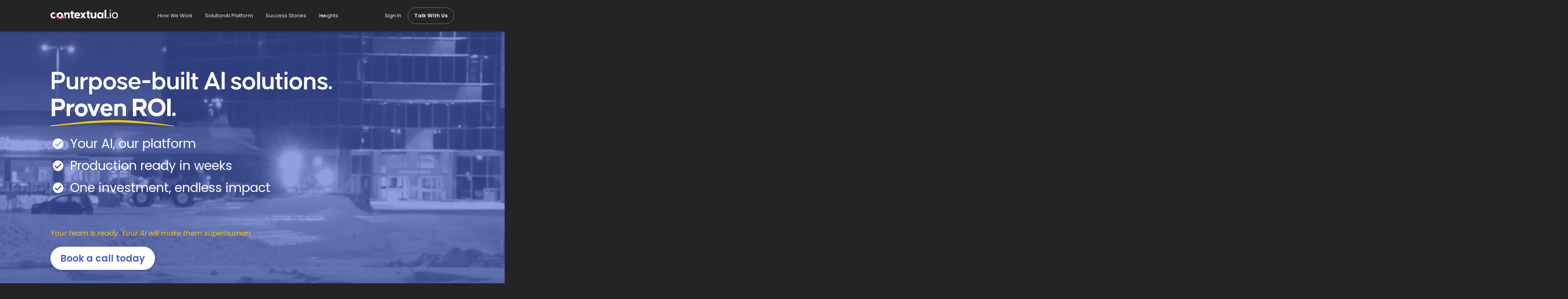

--- FILE ---
content_type: text/html
request_url: https://www.contextual.io/
body_size: 13695
content:
<!DOCTYPE html><!-- Last Published: Tue Jan 06 2026 18:13:00 GMT+0000 (Coordinated Universal Time) --><html data-wf-domain="www.contextual.io" data-wf-page="65a84df6e316ac7a18f1dbd6" data-wf-site="63d41fb973f89b5e23c18b84"><head><meta charset="utf-8"/><title>We deliver custom AI solutions with measurable ROI</title><meta content="Contextual creates purpose built AI automation and data intelligence solutions that drive measurable cost savings and new revenue opportunities" name="description"/><meta content="We deliver custom AI solutions with measurable ROI" property="og:title"/><meta content="Contextual creates purpose built AI automation and data intelligence solutions that drive measurable cost savings and new revenue opportunities" property="og:description"/><meta content="https://cdn.prod.website-files.com/63d41fb973f89b5e23c18b84/6902508c1abbcc9dc0708b65_Screenshot%202025-10-29%20at%2010.35.43%E2%80%AFAM.png" property="og:image"/><meta content="We deliver custom AI solutions with measurable ROI" property="twitter:title"/><meta content="Contextual creates purpose built AI automation and data intelligence solutions that drive measurable cost savings and new revenue opportunities" property="twitter:description"/><meta content="https://cdn.prod.website-files.com/63d41fb973f89b5e23c18b84/6902508c1abbcc9dc0708b65_Screenshot%202025-10-29%20at%2010.35.43%E2%80%AFAM.png" property="twitter:image"/><meta property="og:type" content="website"/><meta content="summary_large_image" name="twitter:card"/><meta content="width=device-width, initial-scale=1" name="viewport"/><link href="https://cdn.prod.website-files.com/63d41fb973f89b5e23c18b84/css/contextual-io.webflow.shared.e71fbffd0.min.css" rel="stylesheet" type="text/css" integrity="sha384-5x+//Qr7jK6XgZQNWLmQDyYS+SoNTVnkQHQE/24ct3XYL435yd1EEUz0sa/mLTbw" crossorigin="anonymous"/><link href="https://fonts.googleapis.com" rel="preconnect"/><link href="https://fonts.gstatic.com" rel="preconnect" crossorigin="anonymous"/><script src="https://ajax.googleapis.com/ajax/libs/webfont/1.6.26/webfont.js" type="text/javascript"></script><script type="text/javascript">WebFont.load({  google: {    families: ["Poppins:regular,italic,700,700italic"]  }});</script><script type="text/javascript">!function(o,c){var n=c.documentElement,t=" w-mod-";n.className+=t+"js",("ontouchstart"in o||o.DocumentTouch&&c instanceof DocumentTouch)&&(n.className+=t+"touch")}(window,document);</script><link href="https://cdn.prod.website-files.com/63d41fb973f89b5e23c18b84/652578b6c62324c0219dc643_32-bug.png" rel="shortcut icon" type="image/x-icon"/><link href="https://cdn.prod.website-files.com/63d41fb973f89b5e23c18b84/652578ba65e7688277c2ba07_256-bug.png" rel="apple-touch-icon"/><script async="" src="https://www.googletagmanager.com/gtag/js?id=G-T0VEBCY31Y"></script><script type="text/javascript">window.dataLayer = window.dataLayer || [];function gtag(){dataLayer.push(arguments);}gtag('set', 'developer_id.dZGVlNj', true);gtag('js', new Date());gtag('config', 'G-T0VEBCY31Y');</script><script src="https://www.google.com/recaptcha/api.js" type="text/javascript"></script><!-- Google Tag Manager -->
<script>(function(w,d,s,l,i){w[l]=w[l]||[];w[l].push({'gtm.start':
new Date().getTime(),event:'gtm.js'});var f=d.getElementsByTagName(s)[0],
j=d.createElement(s),dl=l!='dataLayer'?'&l='+l:'';j.async=true;j.src=
'https://www.googletagmanager.com/gtm.js?id='+i+dl;f.parentNode.insertBefore(j,f);
})(window,document,'script','dataLayer','GTM-TWWTZ65T');</script>
<!-- End Google Tag Manager -->

<meta name="facebook-domain-verification" content="nyd5bema532b8tawzu71f5e2mppdbh" />


<script type="text/javascript">window.$crisp=[];window.CRISP_WEBSITE_ID="836cfc88-68d5-45f9-9c16-40a64f4327d6";(function(){d=document;s=d.createElement("script");s.src="https://client.crisp.chat/l.js";s.async=1;d.getElementsByTagName("head")[0].appendChild(s);})();</script>
<!-- [Attributes by Finsweet] CMS Static -->
<script async src="https://cdn.jsdelivr.net/npm/@finsweet/attributes-cmsstatic@1/cmsstatic.js"></script><script type="text/javascript">window.__WEBFLOW_CURRENCY_SETTINGS = {"currencyCode":"USD","symbol":"$","decimal":".","fractionDigits":2,"group":",","template":"{{wf {\"path\":\"symbol\",\"type\":\"PlainText\"} }} {{wf {\"path\":\"amount\",\"type\":\"CommercePrice\"} }} {{wf {\"path\":\"currencyCode\",\"type\":\"PlainText\"} }}","hideDecimalForWholeNumbers":false};</script></head><body data-w-id="62a7d4e40b9ebf6a269d806a" class="body"><div class="page-wrapper"><div data-animation="default" class="navbar2-0 w-nav" data-easing2="ease" data-easing="ease" data-collapse="medium" data-w-id="fa27a37c-a4bb-0b02-7e13-20ac5995fba2" role="banner" data-no-scroll="1" data-duration="300"><div class="navbar-container"><a href="/" aria-current="page" class="logo-link w-nav-brand w--current"><div class="logo-component"><div class="logo-bug"><img src="https://cdn.prod.website-files.com/63d41fb973f89b5e23c18b84/66e84dfb57b3f68c4cf5cbf1_ctx-logo-bug-reversed.svg" loading="eager" height="" alt="Contextual Logo Bug" class="styleguide-logomark-bg"/></div><img src="https://cdn.prod.website-files.com/63d41fb973f89b5e23c18b84/66e84e74e9734769c3ade7b3_ctx-logo-reversed-tight.svg" loading="lazy" alt="Untitled UI logotext" class="logo-logotype"/><img src="https://cdn.prod.website-files.com/63d41fb973f89b5e23c18b84/66e84e74e9734769c3ade7b3_ctx-logo-reversed-tight.svg" loading="lazy" alt="Logo" class="logo-image"/></div></a><nav role="navigation" class="navbar-menu w-nav-menu"><div class="navbar-menu-left"><a href="/intro/how-we-work" class="navbar-link w-nav-link">How We Work</a><a href="/solutionai" class="navbar-link w-nav-link">SolutionAI Platform</a><a href="/success-stories/collection" class="navbar-link w-nav-link">Success Stories</a><div data-hover="true" data-delay="100" data-w-id="fa27a37c-a4bb-0b02-7e13-20ac5995fbc5" class="navbar-menu-dropdown w-dropdown"><div class="navbar-dropdown-toggle w-dropdown-toggle"><div class="dropdown-icon w-embed"><svg width="20" height="20" viewBox="0 0 20 20" fill="none" xmlns="http://www.w3.org/2000/svg">
<path d="M5 7.5L10 12.5L15 7.5" stroke="currentColor" stroke-width="1.67" stroke-linecap="round" stroke-linejoin="round"/>
</svg></div><div>Insights</div></div><nav class="navbar-dropdown-list w-dropdown-list"><div class="navbar-dropdown-link-list"><a href="#" class="navbar-dropdown-link hide-for-now w-inline-block"><div class="navbar-icon-wrapper"><div class="icon-1x1-xsmall w-embed"><svg width="24" height="25" viewBox="0 0 24 25" fill="none" xmlns="http://www.w3.org/2000/svg">
<path d="M12 22.5C17.5228 22.5 22 18.0228 22 12.5C22 6.97715 17.5228 2.5 12 2.5C6.47715 2.5 2 6.97715 2 12.5C2 18.0228 6.47715 22.5 12 22.5Z" stroke="currentColor" stroke-width="2" stroke-linecap="round" stroke-linejoin="round"/>
<path d="M9.5 9.46533C9.5 8.98805 9.5 8.74941 9.59974 8.61618C9.68666 8.50007 9.81971 8.42744 9.96438 8.4171C10.1304 8.40525 10.3311 8.53429 10.7326 8.79239L15.4532 11.8271C15.8016 12.051 15.9758 12.163 16.0359 12.3054C16.0885 12.4298 16.0885 12.5702 16.0359 12.6946C15.9758 12.837 15.8016 12.949 15.4532 13.1729L10.7326 16.2076C10.3311 16.4657 10.1304 16.5948 9.96438 16.5829C9.81971 16.5726 9.68666 16.4999 9.59974 16.3838C9.5 16.2506 9.5 16.012 9.5 15.5347V9.46533Z" stroke="currentColor" stroke-width="2" stroke-linecap="round" stroke-linejoin="round"/>
</svg></div></div><div class="navbar-item-right"><div class="navbar-item-heading">Video tutorials</div><div class="text-size-small">Get up and running on new features and techniques.</div></div></a><a href="/resources/request-ai-delivery-accelerator-kit" class="navbar-dropdown-link highlighted w-inline-block"><div class="navbar-icon-wrapper"><div class="icon-1x1-xsmall w-embed"><svg xmlns="http://www.w3.org/2000/svg" height="24px" viewBox="0 -960 960 960" width="24px" fill="#74abff"><path d="m226-559 78 33q14-28 29-54t33-52l-56-11-84 84Zm142 83 114 113q42-16 90-49t90-75q70-70 109.5-155.5T806-800q-72-5-158 34.5T492-656q-42 42-75 90t-49 90Zm178-65q-23-23-23-56.5t23-56.5q23-23 57-23t57 23q23 23 23 56.5T660-541q-23 23-57 23t-57-23Zm19 321 84-84-11-56q-26 18-52 32.5T532-299l33 79Zm313-653q19 121-23.5 235.5T708-419l20 99q4 20-2 39t-20 33L538-80l-84-197-171-171-197-84 167-168q14-14 33.5-20t39.5-2l99 20q104-104 218-147t235-24ZM157-321q35-35 85.5-35.5T328-322q35 35 34.5 85.5T327-151q-25 25-83.5 43T82-76q14-103 32-161.5t43-83.5Zm57 56q-10 10-20 36.5T180-175q27-4 53.5-13.5T270-208q12-12 13-29t-11-29q-12-12-29-11.5T214-265Z"/></svg></div></div><div class="navbar-item-right"><div class="navbar-item-heading">AI Delivery Accelerator Kit</div><div class="text-size-small">Download a complete guide to delivering production AI solutions.</div></div></a><a href="/blog" class="navbar-dropdown-link w-inline-block"><div class="navbar-icon-wrapper"><div class="icon-1x1-xsmall w-embed"><svg width="24" height="25" viewBox="0 0 24 25" fill="none" xmlns="http://www.w3.org/2000/svg">
<path d="M20 19.5V16.5H7C5.34315 16.5 4 17.8431 4 19.5M8.8 22.5H16.8C17.9201 22.5 18.4802 22.5 18.908 22.282C19.2843 22.0903 19.5903 21.7843 19.782 21.408C20 20.9802 20 20.4201 20 19.3V5.7C20 4.57989 20 4.01984 19.782 3.59202C19.5903 3.21569 19.2843 2.90973 18.908 2.71799C18.4802 2.5 17.9201 2.5 16.8 2.5H8.8C7.11984 2.5 6.27976 2.5 5.63803 2.82698C5.07354 3.1146 4.6146 3.57354 4.32698 4.13803C4 4.77976 4 5.61984 4 7.3V17.7C4 19.3802 4 20.2202 4.32698 20.862C4.6146 21.4265 5.07354 21.8854 5.63803 22.173C6.27976 22.5 7.11984 22.5 8.8 22.5Z" stroke="currentColor" stroke-width="2" stroke-linecap="round" stroke-linejoin="round"/>
</svg></div></div><div class="navbar-item-right"><div class="navbar-item-heading">Blog</div><div class="text-size-small">The latest AI ideas, industry news, updates, and info.</div></div></a><a href="/catalog/services" class="navbar-dropdown-link w-inline-block"><div class="navbar-icon-wrapper"><div class="icon-1x1-xsmall w-embed"><svg width="24" height="24" viewBox="0 0 22 22" fill="currentColor" xmlns="http://www.w3.org/2000/svg"><path d="M20.6 22L17.525 18.95C17.225 19.1333 16.9042 19.2708 16.5625 19.3625C16.2208 19.4542 15.8667 19.5 15.5 19.5C14.4 19.5 13.4583 19.1083 12.675 18.325C11.8917 17.5417 11.5 16.6 11.5 15.5C11.5 14.4 11.8917 13.4583 12.675 12.675C13.4583 11.8917 14.4 11.5 15.5 11.5C16.6 11.5 17.5417 11.8917 18.325 12.675C19.1083 13.4583 19.5 14.4 19.5 15.5C19.5 15.8833 19.45 16.2458 19.35 16.5875C19.25 16.9292 19.1083 17.25 18.925 17.55L22 20.6L20.6 22ZM4.5 19.5C3.4 19.5 2.45833 19.1083 1.675 18.325C0.891667 17.5417 0.5 16.6 0.5 15.5C0.5 14.4 0.891667 13.4583 1.675 12.675C2.45833 11.8917 3.4 11.5 4.5 11.5C5.6 11.5 6.54167 11.8917 7.325 12.675C8.10833 13.4583 8.5 14.4 8.5 15.5C8.5 16.6 8.10833 17.5417 7.325 18.325C6.54167 19.1083 5.6 19.5 4.5 19.5ZM4.5 17.5C5.05 17.5 5.52083 17.3042 5.9125 16.9125C6.30417 16.5208 6.5 16.05 6.5 15.5C6.5 14.95 6.30417 14.4792 5.9125 14.0875C5.52083 13.6958 5.05 13.5 4.5 13.5C3.95 13.5 3.47917 13.6958 3.0875 14.0875C2.69583 14.4792 2.5 14.95 2.5 15.5C2.5 16.05 2.69583 16.5208 3.0875 16.9125C3.47917 17.3042 3.95 17.5 4.5 17.5ZM15.5 17.5C16.05 17.5 16.5208 17.3042 16.9125 16.9125C17.3042 16.5208 17.5 16.05 17.5 15.5C17.5 14.95 17.3042 14.4792 16.9125 14.0875C16.5208 13.6958 16.05 13.5 15.5 13.5C14.95 13.5 14.4792 13.6958 14.0875 14.0875C13.6958 14.4792 13.5 14.95 13.5 15.5C13.5 16.05 13.6958 16.5208 14.0875 16.9125C14.4792 17.3042 14.95 17.5 15.5 17.5ZM4.5 8.5C3.4 8.5 2.45833 8.10833 1.675 7.325C0.891667 6.54167 0.5 5.6 0.5 4.5C0.5 3.4 0.891667 2.45833 1.675 1.675C2.45833 0.891667 3.4 0.5 4.5 0.5C5.6 0.5 6.54167 0.891667 7.325 1.675C8.10833 2.45833 8.5 3.4 8.5 4.5C8.5 5.6 8.10833 6.54167 7.325 7.325C6.54167 8.10833 5.6 8.5 4.5 8.5ZM15.5 8.5C14.4 8.5 13.4583 8.10833 12.675 7.325C11.8917 6.54167 11.5 5.6 11.5 4.5C11.5 3.4 11.8917 2.45833 12.675 1.675C13.4583 0.891667 14.4 0.5 15.5 0.5C16.6 0.5 17.5417 0.891667 18.325 1.675C19.1083 2.45833 19.5 3.4 19.5 4.5C19.5 5.6 19.1083 6.54167 18.325 7.325C17.5417 8.10833 16.6 8.5 15.5 8.5ZM4.5 6.5C5.05 6.5 5.52083 6.30417 5.9125 5.9125C6.30417 5.52083 6.5 5.05 6.5 4.5C6.5 3.95 6.30417 3.47917 5.9125 3.0875C5.52083 2.69583 5.05 2.5 4.5 2.5C3.95 2.5 3.47917 2.69583 3.0875 3.0875C2.69583 3.47917 2.5 3.95 2.5 4.5C2.5 5.05 2.69583 5.52083 3.0875 5.9125C3.47917 6.30417 3.95 6.5 4.5 6.5ZM15.5 6.5C16.05 6.5 16.5208 6.30417 16.9125 5.9125C17.3042 5.52083 17.5 5.05 17.5 4.5C17.5 3.95 17.3042 3.47917 16.9125 3.0875C16.5208 2.69583 16.05 2.5 15.5 2.5C14.95 2.5 14.4792 2.69583 14.0875 3.0875C13.6958 3.47917 13.5 3.95 13.5 4.5C13.5 5.05 13.6958 5.52083 14.0875 5.9125C14.4792 6.30417 14.95 6.5 15.5 6.5Z" fill="currentColor" fill-opacity="0.87"></path></svg></div></div><div class="navbar-item-right"><div class="navbar-item-heading">Services Catalog</div><div class="text-size-small">Get up and running with ready-to-use Object Types and Flows.</div></div></a><a href="https://docs.contextual.io/" target="_blank" class="navbar-dropdown-link w-inline-block"><div class="navbar-icon-wrapper"><div class="icon-1x1-xsmall w-embed"><svg xmlns="http://www.w3.org/2000/svg" height="26px" viewBox="0 -960 960 960" width="26px" fill="#74abff"><path d="M330-250h300v-60H330v60Zm0-160h300v-60H330v60Zm-77.69 310Q222-100 201-121q-21-21-21-51.31v-615.38Q180-818 201-839q21-21 51.31-21H570l210 210v477.69Q780-142 759-121q-21 21-51.31 21H252.31ZM540-620v-180H252.31q-4.62 0-8.46 3.85-3.85 3.84-3.85 8.46v615.38q0 4.62 3.85 8.46 3.84 3.85 8.46 3.85h455.38q4.62 0 8.46-3.85 3.85-3.84 3.85-8.46V-620H540ZM240-800v180-180V-160v-640Z"/></svg></div></div><div class="navbar-item-right"><div class="navbar-item-heading">Documentation</div><div class="text-size-small">Technical documentation to provide answers as you build.</div></div></a><a href="/help/request" class="navbar-dropdown-link hidden w-inline-block"><div class="navbar-icon-wrapper"><div class="icon-1x1-xsmall w-embed"><svg width="24" height="25" viewBox="0 0 24 25" fill="none" xmlns="http://www.w3.org/2000/svg">
<path d="M9.13626 9.63628L4.92893 5.42896M4.92893 19.5711L9.16797 15.3321M14.8611 15.3638L19.0684 19.5711M19.0684 5.42896L14.8287 9.66862M22 12.5C22 18.0228 17.5228 22.5 12 22.5C6.47715 22.5 2 18.0228 2 12.5C2 6.97715 6.47715 2.5 12 2.5C17.5228 2.5 22 6.97715 22 12.5ZM16 12.5C16 14.7091 14.2091 16.5 12 16.5C9.79086 16.5 8 14.7091 8 12.5C8 10.2909 9.79086 8.5 12 8.5C14.2091 8.5 16 10.2909 16 12.5Z" stroke="currentColor" stroke-width="2" stroke-linecap="round" stroke-linejoin="round"/>
</svg></div></div><div class="navbar-item-right"><div class="navbar-item-heading">Help &amp; Support</div><div class="text-size-small">Learn, fix a problem, and get answers to your questions.</div></div></a></div></nav></div></div><div class="navbar-menu-right"><a href="https://auth.contextual.io/" class="navbar-link w-nav-link">Sign In</a><div class="navbar-button-wrapper"><a href="/intro/schedule-a-demo" class="btn-outline nav dropdown w-inline-block"><div class="text-block-79">Talk With Us</div></a></div></div></nav><div class="navbar-menu-button w-nav-button"><div class="menu-icon_component"><div class="menu-icon_line-top"></div><div class="menu-icon_line-middle"><div class="menu-icon_line-middle-inner"></div></div><div class="menu-icon_line-bottom"></div></div></div></div></div><section class="section hero video-bg"><div data-poster-url="https://cdn.prod.website-files.com/63d41fb973f89b5e23c18b84%2F67c1004496959986816ff190_ctx-homepage-poster-00001.jpg" data-video-urls="https://cdn.prod.website-files.com/63d41fb973f89b5e23c18b84%2F67c1004496959986816ff190_ctx-homepage-transcode.mp4,https://cdn.prod.website-files.com/63d41fb973f89b5e23c18b84%2F67c1004496959986816ff190_ctx-homepage-transcode.webm" data-autoplay="true" data-loop="true" data-wf-ignore="true" class="background-video-2 w-background-video w-background-video-atom"><video id="09d59d7c-37d4-e963-0a6e-a5c319f084f1-video" autoplay="" loop="" style="background-image:url(&quot;https://cdn.prod.website-files.com/63d41fb973f89b5e23c18b84%2F67c1004496959986816ff190_ctx-homepage-poster-00001.jpg&quot;)" muted="" playsinline="" data-wf-ignore="true" data-object-fit="cover"><source src="https://cdn.prod.website-files.com/63d41fb973f89b5e23c18b84%2F67c1004496959986816ff190_ctx-homepage-transcode.mp4" data-wf-ignore="true"/><source src="https://cdn.prod.website-files.com/63d41fb973f89b5e23c18b84%2F67c1004496959986816ff190_ctx-homepage-transcode.webm" data-wf-ignore="true"/></video><div class="w-layout-hflex flex-block-5"><div class="w-layout-blockcontainer container-3 w-container"><h1 class="display-1 landing-page home-headline">Purpose-built AI solutions. <span class="emphasis">Proven ROI.</span><span class="text-no-wrap"> </span></h1><ul role="list" class="hero-list"><li class="hero-list-item">Your AI, our platform</li><li class="hero-list-item">Production ready in weeks</li><li class="hero-list-item">One investment, endless impact</li></ul><div id="w-node-_06b03509-64f8-640d-c715-2f3a7d605fc8-18f1dbd6" class="w-layout-layout hero-stack _3-up wf-layout-layout"><div class="w-layout-cell hero-stack-cell center"><h2 class="display-2 center">We have the experience</h2></div><div class="w-layout-cell hero-stack-cell"><h2 class="display-2 center">We do it fast</h2></div><div class="w-layout-cell hero-stack-cell"><h2 class="display-2 center">Our SolutionAI platform makes it possible</h2></div></div><div class="button-holder hero vert"><div class="text-block-102"><em class="italic-text-2">​​Your team is ready. Your AI will make them superhuman.</em><br/></div><a href="/intro/schedule-a-demo" class="btn-primary hero w-button">Book a call today</a></div></div></div></div></section><section class="section"><div id="w-node-_05ca4b10-7808-d911-de9c-d53e30429910-18f1dbd6" class="container-default center"><div id="w-node-_05ca4b10-7808-d911-de9c-d53e30429911-18f1dbd6" class="inner-container"><h2 class="display-2 center">Your business is <span class="emphasis h2">ready</span>   </h2><div id="w-node-_3a70f5fa-360b-9003-9fc3-0c437d21bd24-18f1dbd6" class="w-layout-layout quick-stack-60 wf-layout-layout"><div class="w-layout-cell cell-256"><div class="box"><h4 class="display-3">Your AI will be fit to your business and solve your actual, everyday problems.</h4></div></div><div id="w-node-f68bb0f3-f277-92b5-9f9d-3b1d694941f8-18f1dbd6" class="w-layout-cell"><div class="box conclusion"><h3 class="display-3 load">Working side-by-side, we leverage our powerful and customizable AI platform to create purpose-built AI solutions that just work.<br/><br/>That’s what owning<br/><strong>Your AI</strong> achieves.</h3></div></div><div class="w-layout-cell cell-257"><div class="box"><h3 class="display-3">We eliminate the difficult process and data problems that act as a handbrake on growth.</h3></div></div><div class="w-layout-cell cell-258"><div class="box"><h3 class="display-3">You will not get this from an off-the-shelf solution. </h3></div></div></div></div></div></section><section class="section blue-bg darker tall"><div id="3partners" class="scrolling-container flex-vertical-2"><div class="flex-horizontal-2 flip-svp"><div class="col small"><h2 class="display-2">We know how AI can impact your business <span class="emphasis">right now</span></h2><div class="div-block-77"><a href="/intro/schedule-a-demo" class="btn-primary smaller w-button">Talk with us</a></div></div><div class="flex-horizontal-2 moving-blocks"><div class="marquee"><div class="marquee-vertical-css w-embed"><style>

.track-vertical {
  position: absolute;
  white-space: nowrap;
  will-change: transform;
  animation: marquee-vertical 30s linear infinite;
  /* manipulate the speed of the marquee by changing "20s" line above*/
}

@keyframes marquee-vertical {
  from { transform: translateY(0); }
  to { transform: translateY(-50%); }
}

.track-vertical-alt{
  position: absolute;
  white-space: nowrap;
  will-change: transform;
  animation: marquee-vertical-alt 30s linear infinite;
  /* manipulate the speed of the marquee by changing "20s" line above*/
}

@keyframes marquee-vertical-alt {
  from { transform: translateY(-50%); }
  to { transform: translateY(0%); }
}

</style></div><div class="marquee-cover"></div><div class="track-vertical-alt"><div class="flex-vertical-2 marquee-fix"><div class="div-block-83"><div class="pattern1-card automated-process-mapping-comparison"><div class="text-block-94">Process Mapping &amp; Comparison</div></div><div class="spacer-8"></div><div class="pattern1-card ai-driven-policy-alignment"><div class="text-block-94">Policy Alignment</div></div><div class="spacer-8"></div><div class="pattern1-card dynamic-data-content-creation"><div class="text-block-94">Dynamic Content Generation</div></div><div class="spacer-8"></div><div class="pattern1-card invoice-processing"><div class="text-block-94">Invoice Processing Automation</div></div><div class="spacer-8"></div><div class="pattern1-card vendor-scoring"><div class="text-block-94">Vendor Quality Scoring</div></div><div class="spacer-8"></div><div class="pattern1-card prioritization-escalation"><div class="text-block-94">Prioritization &amp; Escalation</div></div><div class="spacer-8"></div></div><div class="div-block-84"><div class="pattern1-card automated-process-mapping-comparison"><div class="text-block-94">Process Mapping &amp; Comparison</div></div><div class="spacer-8"></div><div class="pattern1-card ai-driven-policy-alignment"><div class="text-block-94">Policy Alignment</div></div><div class="spacer-8"></div><div class="pattern1-card dynamic-data-content-creation"><div class="text-block-94">Dynamic Content Generation</div></div><div class="spacer-8"></div><div class="pattern1-card invoice-processing"><div class="text-block-94">Invoice Processing Automation</div></div><div class="spacer-8"></div><div class="pattern1-card vendor-scoring"><div class="text-block-94">Vendor Quality Scoring</div></div><div class="spacer-8"></div><div class="pattern1-card prioritization-escalation"><div class="text-block-94">Prioritization &amp; Escalation</div></div><div class="spacer-8"></div></div></div></div></div><div class="marquee"><div class="marquee-cover"></div><div class="track-vertical"><div class="flex-vertical-2 marquee-fix"><div class="div-block-81"><div class="pattern1-card accounts-payable-automation"><div class="text-block-94">Accounts Payable Automation</div></div><div class="spacer-8"></div><div class="pattern1-card pattern-recognition"><div class="text-block-94">Pattern Recognition</div></div><div class="spacer-8"></div><div class="pattern1-card data-classification"><div class="text-block-94">Data Classification</div></div><div class="spacer-8"></div><div class="pattern1-card data-normalization"><div class="text-block-94">Data Normalization</div></div><div class="spacer-8"></div><div class="pattern1-card categorization-of-data-objects"><div class="text-block-94">Categorization of Data Objects</div></div><div class="spacer-8"></div><div class="pattern1-card task-prioritization"><div class="text-block-94">Task Prioritization</div></div><div class="spacer-8"></div></div><div class="div-block-82"><div class="pattern1-card accounts-payable-automation"><div class="text-block-94">Accounts Payable Automation</div></div><div class="spacer-8"></div><div class="pattern1-card pattern-recognition"><div class="text-block-94">Pattern Recognition</div></div><div class="spacer-8"></div><div class="pattern1-card data-classification"><div class="text-block-94">Data Classification</div></div><div class="spacer-8"></div><div class="pattern1-card data-normalization"><div class="text-block-94">Data Normalization</div></div><div class="spacer-8"></div><div class="pattern1-card categorization-of-data-objects"><div class="text-block-94">Categorization of Data Objects</div></div><div class="spacer-8"></div><div class="pattern1-card task-prioritization"><div class="text-block-94">Task Prioritization</div></div><div class="spacer-8"></div></div></div></div></div><div class="marquee"><div class="marquee-cover"></div><div class="track-vertical-alt"><div class="flex-vertical-2 marquee-fix"><div class="div-block-85"><div class="pattern1-card price-optimization"><div class="text-block-94">Price Optimization</div></div><div class="spacer-8"></div><div class="pattern1-card lead-curation"><div class="text-block-94">Sales Lead Curation</div></div><div class="spacer-8"></div><div class="pattern1-card process-automation"><div class="text-block-94">Process Automation</div></div><div class="spacer-8"></div><div class="pattern1-card data-enrichment"><div class="text-block-94">Data Enrichment</div></div><div class="spacer-8"></div><div class="pattern1-card personalized-product-recommendations"><div class="text-block-94">Personalized Product Recommendations</div></div><div class="spacer-8"></div><div class="pattern1-card auditing-human-tasks"><div class="text-block-94">Auditing Human Tasks</div></div><div class="spacer-8"></div></div><div class="div-block-86"><div class="pattern1-card price-optimization"><div class="text-block-94">Price Optimization</div></div><div class="spacer-8"></div><div class="pattern1-card lead-curation"><div class="text-block-94">Lead Curation</div></div><div class="spacer-8"></div><div class="pattern1-card process-automation"><div class="text-block-94">Process Automation</div></div><div class="spacer-8"></div><div class="pattern1-card data-enrichment"><div class="text-block-94">Data Enrichment</div></div><div class="spacer-8"></div><div class="pattern1-card personalized-product-recommendations"><div class="text-block-94">Personalized Product Recommendations</div></div><div class="spacer-8"></div><div class="pattern1-card auditing-human-tasks"><div class="text-block-94">Auditing Human Tasks</div></div><div class="spacer-8"></div></div></div></div></div></div></div></div><div id="patterns-list" class="collection-list-wrapper-25 w-dyn-list"><div role="list" class="w-dyn-items"><div role="listitem" class="w-dyn-item"><h4 class="heading-105">Hyper-Personalized Interactions</h4></div><div role="listitem" class="w-dyn-item"><h4 class="heading-105">Regulatory-Aware Messaging</h4></div><div role="listitem" class="w-dyn-item"><h4 class="heading-105">Trend Analysis</h4></div><div role="listitem" class="w-dyn-item"><h4 class="heading-105">Real-Time Insights &amp; Decision Support</h4></div><div role="listitem" class="w-dyn-item"><h4 class="heading-105">Data Normalization</h4></div><div role="listitem" class="w-dyn-item"><h4 class="heading-105">AI-Driven Policy Alignment</h4></div><div role="listitem" class="w-dyn-item"><h4 class="heading-105">Data Classification</h4></div><div role="listitem" class="w-dyn-item"><h4 class="heading-105">Prioritization &amp; Escalation</h4></div><div role="listitem" class="w-dyn-item"><h4 class="heading-105">Campaign Personalization at Scale</h4></div><div role="listitem" class="w-dyn-item"><h4 class="heading-105">Automated Process Mapping &amp; Comparison</h4></div></div></div><div class="many-more mobile-only"><h4 class="heading-106">...and many more</h4></div></section><section id="partner-activities" class="section pd-180px extra-top-padding"><div class="w-layout-blockcontainer container-default w-container"><div class="w-layout-blockcontainer inner-container w-container"><h2 class="display-2 center">Contextual designs, builds, and operates purpose-built AI solutions</h2><p class="paragraph center">Solving business problems with AI Solutions that are expertly crafted, rapidly delivered, and uniquely yours - powered by the <a href="/solutionai">Contextual.io Platform</a>.</p><div id="w-node-f1fc72cf-0a3d-2b25-b8c6-7a464cb47552-18f1dbd6" class="w-layout-layout wf-layout-layout"><div id="w-node-f1fc72cf-0a3d-2b25-b8c6-7a464cb47553-18f1dbd6" class="w-layout-cell"><div class="_3-up-grid-item unboxed"><h3 class="display-3">High-Volume Knowledge Work</h3><div class="uui-space-xxsmall-2"></div><ul role="list" class="x-list w-list-unstyled"><li class="x-list-item">Significant labor costs, manual processing<br/></li><li class="x-list-item">Inconsistent quality across teams and individuals</li><li class="x-list-item">Can’t scale without proportional headcount</li></ul></div></div><div id="w-node-f9df1c20-5ef9-ee1d-3fdd-05917fe19c4c-18f1dbd6" class="w-layout-cell"><div class="_3-up-grid-item unboxed"><h3 class="display-3 _3up">Time-Critical Operations</h3><div class="uui-space-xxsmall-2"></div><ul role="list" class="x-list w-list-unstyled"><li class="x-list-item">Complex workflows create real operational bottlenecks<br/></li><li class="x-list-item">Cross-system, cross-team coordination delays action</li><li class="x-list-item">Expert analysis becomes the constraint</li></ul></div></div><div id="w-node-f1fc72cf-0a3d-2b25-b8c6-7a464cb47554-18f1dbd6" class="w-layout-cell"><div class="_3-up-grid-item unboxed"><h3 class="display-3">Enterprise Data Advantage</h3><div class="uui-space-xxsmall-2"></div><ul role="list" class="x-list w-list-unstyled"><li class="x-list-item">Reactive decisions when people don’t have all the data they need<br/></li><li class="x-list-item">Patterns hidden across disparate systems, processes, and teams</li><li class="x-list-item">Barriers in acquiring and normalizing external data sets</li></ul></div></div><div class="w-layout-cell"><div class="_3-up-grid-item green"><div class="uui-layout88_item-content"><div class="uui-text-size-medium-2 larger">Data extraction, classification and categorization across <strong class="bold">any document type and inbox</strong> - from invoices and work orders to customs filings and condo association bylaws</div></div><img src="https://cdn.prod.website-files.com/63d41fb973f89b5e23c18b84/695d4f14af23d6ac86e586a5_yellow%20shield.svg" loading="lazy" alt="" class="check-image"/></div></div><div id="w-node-_4cadc774-3a80-cd11-44c4-e5879ff22231-18f1dbd6" class="w-layout-cell"><div class="_3-up-grid-item green"><img src="https://cdn.prod.website-files.com/63d41fb973f89b5e23c18b84/695d4f14af23d6ac86e586a5_yellow%20shield.svg" loading="lazy" alt="" class="check-image"/><div class="uui-layout88_item-content"><div class="uui-text-size-medium-2 larger">Intelligently <span class="bold">processing thousands of time</span>-critical actions in real time - from job scheduling to compliance verification, vendor coordination to customer response</div></div></div></div><div id="w-node-_027d95b3-83a0-9848-f35e-2b2c9a37e3c1-18f1dbd6" class="w-layout-cell"><div class="_3-up-grid-item green"><div class="uui-layout88_item-content"><div class="uui-text-size-medium-2 larger">Applying <span class="bold">intelligence across internal and external data sets </span>- from cost optimization to market factors, work order prioritization to field service operations</div></div><img src="https://cdn.prod.website-files.com/63d41fb973f89b5e23c18b84/695d4f14af23d6ac86e586a5_yellow%20shield.svg" loading="lazy" alt="" class="check-image"/></div></div></div><a href="/intro/how-we-work" class="btn-primary smaller _325 center w-button">Learn more about how we work</a></div></div></section><section class="section dark-bg"><div class="w-layout-blockcontainer container-default screens-big w-container"><div class="w-layout-blockcontainer inner-container full-width w-container"><div class="w-layout-blockcontainer w-container"><h2 class="display-2 pd-0">Learn about <span class="text-span-14">SolutionAI<strong class="bold-text-23"><sup class="superscript-5">™</sup></strong> </span><br/><span class="emphasis h2">Our Magic</span></h2><p class="paragraph">SolutionAI is our intelligent AI workspace that Contextual, our partners, and our customers use to dramatically accelerate the realization of AI ROI.</p><div class="button-holder"><a href="/intro/schedule-a-demo" class="btn-primary w-button">Get a demo</a></div></div><div class="w-layout-hflex flex-block-11"><div class="_3-points"><div class="screenshot-frame"><img src="https://cdn.prod.website-files.com/63d41fb973f89b5e23c18b84/677d6820d7dae8876f837213_screenshot-solutionai-data-model.jpg" loading="lazy" sizes="(max-width: 767px) 100vw, (max-width: 991px) 728px, 940px" srcset="https://cdn.prod.website-files.com/63d41fb973f89b5e23c18b84/677d6820d7dae8876f837213_screenshot-solutionai-data-model-p-500.jpg 500w, https://cdn.prod.website-files.com/63d41fb973f89b5e23c18b84/677d6820d7dae8876f837213_screenshot-solutionai-data-model-p-800.jpg 800w, https://cdn.prod.website-files.com/63d41fb973f89b5e23c18b84/677d6820d7dae8876f837213_screenshot-solutionai-data-model-p-1080.jpg 1080w, https://cdn.prod.website-files.com/63d41fb973f89b5e23c18b84/677d6820d7dae8876f837213_screenshot-solutionai-data-model-p-1600.jpg 1600w, https://cdn.prod.website-files.com/63d41fb973f89b5e23c18b84/677d6820d7dae8876f837213_screenshot-solutionai-data-model-p-2000.jpg 2000w, https://cdn.prod.website-files.com/63d41fb973f89b5e23c18b84/677d6820d7dae8876f837213_screenshot-solutionai-data-model-p-2600.jpg 2600w, https://cdn.prod.website-files.com/63d41fb973f89b5e23c18b84/677d6820d7dae8876f837213_screenshot-solutionai-data-model.jpg 3200w" alt="Screenshot of SolutionAI Design from in the Contextual platform. " class="image-168"/></div><h3 class="display-3">Design</h3><div class="text">Collaborate to define exactly how your AI Solution will work.</div></div><div class="_3-points"><div class="screenshot-frame"><img src="https://cdn.prod.website-files.com/63d41fb973f89b5e23c18b84/677d6b35d185dd5dedec1cf0_screenshot-solutionai-work-order-nodes-full.jpg" loading="lazy" sizes="(max-width: 767px) 100vw, (max-width: 991px) 727.984375px, 939.984375px" srcset="https://cdn.prod.website-files.com/63d41fb973f89b5e23c18b84/677d6b35d185dd5dedec1cf0_screenshot-solutionai-work-order-nodes-full-p-500.jpg 500w, https://cdn.prod.website-files.com/63d41fb973f89b5e23c18b84/677d6b35d185dd5dedec1cf0_screenshot-solutionai-work-order-nodes-full-p-800.jpg 800w, https://cdn.prod.website-files.com/63d41fb973f89b5e23c18b84/677d6b35d185dd5dedec1cf0_screenshot-solutionai-work-order-nodes-full-p-1080.jpg 1080w, https://cdn.prod.website-files.com/63d41fb973f89b5e23c18b84/677d6b35d185dd5dedec1cf0_screenshot-solutionai-work-order-nodes-full-p-1600.jpg 1600w, https://cdn.prod.website-files.com/63d41fb973f89b5e23c18b84/677d6b35d185dd5dedec1cf0_screenshot-solutionai-work-order-nodes-full-p-2000.jpg 2000w, https://cdn.prod.website-files.com/63d41fb973f89b5e23c18b84/677d6b35d185dd5dedec1cf0_screenshot-solutionai-work-order-nodes-full-p-2600.jpg 2600w, https://cdn.prod.website-files.com/63d41fb973f89b5e23c18b84/677d6b35d185dd5dedec1cf0_screenshot-solutionai-work-order-nodes-full.jpg 3200w" alt="Screenshot of SolutionAI Build from in the Contextual platform. " class="image-168"/></div><h3 class="display-3">Build</h3><div class="text">Use AI to create your data structure, business logic, traditional software, and system connections.</div></div><div class="_3-points"><div class="screenshot-frame"><img src="https://cdn.prod.website-files.com/63d41fb973f89b5e23c18b84/6772b8ca3db7ca55feced6ef_SolutionAI-Operate-Message-Box.png" loading="lazy" sizes="(max-width: 767px) 100vw, (max-width: 991px) 727.984375px, 939.9921875px" srcset="https://cdn.prod.website-files.com/63d41fb973f89b5e23c18b84/6772b8ca3db7ca55feced6ef_SolutionAI-Operate-Message-Box-p-500.png 500w, https://cdn.prod.website-files.com/63d41fb973f89b5e23c18b84/6772b8ca3db7ca55feced6ef_SolutionAI-Operate-Message-Box-p-800.png 800w, https://cdn.prod.website-files.com/63d41fb973f89b5e23c18b84/6772b8ca3db7ca55feced6ef_SolutionAI-Operate-Message-Box-p-1080.png 1080w, https://cdn.prod.website-files.com/63d41fb973f89b5e23c18b84/6772b8ca3db7ca55feced6ef_SolutionAI-Operate-Message-Box-p-1600.png 1600w, https://cdn.prod.website-files.com/63d41fb973f89b5e23c18b84/6772b8ca3db7ca55feced6ef_SolutionAI-Operate-Message-Box-p-2000.png 2000w, https://cdn.prod.website-files.com/63d41fb973f89b5e23c18b84/6772b8ca3db7ca55feced6ef_SolutionAI-Operate-Message-Box.png 2264w" alt="Screenshot of SolutionAI message box from inside the Contextual.io app" class="image-168"/></div><h3 class="display-3">Operate</h3><div class="text">Intelligently monitor, scale and optimize your AI Solution.</div></div></div></div></div></section><section class="section blue-bg darker cta"><div class="w-layout-blockcontainer container-default w-container"><div class="w-layout-blockcontainer cta-box w-container"><div class="cta-box-left"><h3 class="cta-heading">We design, build, and operate your AI solution</h3><div class="div-block-58"><a href="/contact" class="btn-primary blue w-button">Book a call today</a></div></div><div class="cta-box-right"><div class="text-block-89">Purpose built to your business</div><div class="text-block-89">Delivered on our platform</div><div class="text-block-89">Enterprise-ready scale </div></div></div></div></section><aside id="world-class-stack" class="section compact"></aside><aside class="section compact"></aside><aside id="tenants" class="section compact"></aside><footer class="footer-wrapper"><div class="container-12 w-container"><div class="footer-top"><div data-w-id="38c4477c-dd54-b7cf-1cc8-b1d41cd02868" class="w-layout-grid grid-footer---default"><div class="menu-wrapper---main"><div class="menu-wrapper"><div class="mg-bottom-64px"><div class="text-100 medium color-neutral-400">Pages</div></div><div class="nav-content"><ul role="list" class="nav-menu-list-wrapper footer-nav-column"><li class="nav-menu-list-item"><a href="/" aria-current="page" class="nav-link w--current">Home</a></li><li class="nav-menu-list-item"><a href="/" aria-current="page" class="nav-link w--current">Features</a></li><li class="nav-menu-list-item"><a href="/" aria-current="page" class="nav-link w--current">Integrations</a></li><li class="nav-menu-list-item"><a href="/" aria-current="page" class="nav-link w--current">Pricing</a></li><li class="nav-menu-list-item"><a href="/" aria-current="page" class="nav-link w--current">Request Demo</a></li></ul><ul role="list" class="nav-menu-list-wrapper"><li class="nav-menu-list-item"><a href="/" aria-current="page" class="nav-link w--current">Careers</a></li><li class="nav-menu-list-item"><a href="/" aria-current="page" class="nav-link w--current">Blog</a></li><li class="nav-menu-list-item"></li><li class="nav-menu-list-item"></li><li class="nav-menu-list-item"></li></ul></div></div><div class="menu-wrapper"><div class="mg-bottom-64px"><div class="text-100 medium color-neutral-400">Resources</div></div><div class="nav-content"><ul role="list" class="nav-menu-list-wrapper"><li class="nav-menu-list-item"><a href="/" aria-current="page" class="nav-link w--current">Support</a></li><li class="nav-menu-list-item"><a href="/" aria-current="page" class="nav-link w--current">Documentation</a></li><li class="nav-menu-list-item"></li><li class="nav-menu-list-item"></li><li class="nav-menu-list-item"></li><li class="nav-menu-list-item"></li><li class="nav-menu-list-item"></li></ul></div></div><div class="menu-wrapper"><div class="nav-content"><ul role="list" class="nav-menu-list-wrapper"></ul></div></div></div><div id="w-node-_38c4477c-dd54-b7cf-1cc8-b1d41cd028a8-1cd02866" class="inner-container _377px _100---tablet"><div class="inner-container _400px---tablet"><div class="mg-bottom-64px mg-bottom-20px---tablet"><div class="text-100 medium color-neutral-400">Stay connected</div></div><p class="paragraph-small mg-bottom-16px keep"><span class="text-no-wrap">Join our newsletter and receive weekly updates and resources <br/>from the Contextual.io team.</span></p></div><div class="footer-newsletter-form-block w-form"><form id="wf-form-Footer-Newsletter" name="wf-form-Footer-Newsletter" data-name="Footer Newsletter" method="get" data-wf-page-id="65a84df6e316ac7a18f1dbd6" data-wf-element-id="38c4477c-dd54-b7cf-1cc8-b1d41cd028b3" data-turnstile-sitekey="0x4AAAAAAAQTptj2So4dx43e"><div class="w-layout-grid grid-subscribe-form-button-down"><input class="input dark w-node-_38c4477c-dd54-b7cf-1cc8-b1d41cd028b5-1cd02866 w-input" maxlength="256" name="Footer-Email-2" data-name="Footer Email 2" placeholder="Enter your email" type="text" id="Footer-Email-2" required=""/><input type="submit" data-wait="Please wait..." id="w-node-_38c4477c-dd54-b7cf-1cc8-b1d41cd028b6-1cd02866" class="btn-primary w-button" value="Subscribe"/><div id="w-node-_38c4477c-dd54-b7cf-1cc8-b1d41cd028b7-1cd02866" class="mg-top-20px---mbp"><div id="w-node-_38c4477c-dd54-b7cf-1cc8-b1d41cd028b8-1cd02866" class="w-layout-grid social-icon-link---grid right left---mbp"><a href="https://facebook.com/" target="_blank" class="social-icon-link w-inline-block"><div class="social-icon-font"></div></a><a href="https://twitter.com/" target="_blank" class="social-icon-link w-inline-block"><div class="social-icon-font"></div></a><a href="https://www.instagram.com/" target="_blank" class="social-icon-link w-inline-block"><div class="social-icon-font"></div></a><a href="https://www.linkedin.com/" target="_blank" class="social-icon-link w-inline-block"><div class="social-icon-font"></div></a><a href="http://youtube.com/" target="_blank" class="social-icon-link w-inline-block"><div class="social-icon-font"></div></a></div></div></div></form><div class="success-message w-form-done"><div class="flex-horizontal"><div class="line-rounded-icon success-message-check"></div><div>Thanks for joining our newsletter.</div></div></div><div class="error-message w-form-fail"><div>Oops! Something went wrong.</div></div></div></div></div><div class="footer-nav"><div id="w-node-d1bcac18-3a8e-eb55-53b4-cf9699d0d2b4-1cd02866" class="w-layout-layout quick-stack-30 mg-top-40px wf-layout-layout"><div class="w-layout-cell"><div class="text-block-41">Quick Links</div><ul role="list" class="nav-menu w-list-unstyled"><li class="list-item"><a href="/" aria-current="page" class="nav-link-2 w--current">Home</a></li><li class="list-item-29"><a href="/intro/how-we-work" class="nav-link-2">How We Work</a></li><li class="list-item-29"><a href="/solutionai" class="nav-link-2">SolutionAI Platform</a></li><li class="list-item-29"><a href="/partner/work-with-us" class="nav-link-2">Partner With Us</a></li><li class="list-item-11"></li><li class="list-item-12"><a href="/intro/schedule-a-demo" class="nav-link-2">Talk With Us</a></li></ul></div><div class="w-layout-cell cell-129"><div class="text-block-41 resources">Resources</div><ul role="list" class="nav-menu w-list-unstyled"><li class="list-item-11"><a href="/success-stories/collection" class="nav-link-2">AI Success Stories</a></li><li class="list-item"><a href="/catalog/services" class="nav-link-2">Services Catalog</a></li><li class="list-item"><a href="/resources/request-ai-delivery-accelerator-kit" class="nav-link-2">AI Delivery Accelerator Kit</a></li><li class="list-item"><a href="/blog" class="nav-link-2">Blog</a></li><li class="list-item-12"><a href="https://docs.contextual.io/" target="_blank" class="nav-link-2">Documentation</a></li><li class="list-item-30"><a href="/how-it-works" class="nav-link-2">How it Works</a></li><li class="list-item-31"><a href="/how-it-works" class="nav-link-2">Pricing</a></li><li class="list-item-11"><a href="/help/request" class="nav-link-2">Help &amp; Support</a></li></ul></div><div class="w-layout-cell cell-130"><div class="text-block-41 resources">About</div><ul role="list" class="nav-menu w-list-unstyled"><li class="list-item-12"><a href="/careers" class="nav-link-2">Careers</a></li><li class="list-item-12"><a href="/about/news/all" class="nav-link-2">News</a></li><li class="list-item-12"><a href="/contact" class="nav-link-2">Contact</a></li><li class="list-item-30"><a href="/how-it-works" class="nav-link-2">How it Works</a></li><li class="list-item-31"><a href="/how-it-works" class="nav-link-2">Pricing</a></li></ul><div class="footer-social-block"><a href="https://www.linkedin.com/company/contextual-io/" target="_blank" class="footer-social-link w-inline-block"><img src="https://cdn.prod.website-files.com/63d41fb973f89b5e23c18b84/66e8ef7aa266c3d01ecc054d_social-linkedin.svg" loading="lazy" width="Auto" height="Auto" alt="" class="social-icon"/></a><a href="https://github.com/ContextualIO" target="_blank" class="footer-social-link w-inline-block"><img src="https://cdn.prod.website-files.com/63d41fb973f89b5e23c18b84/66e8ef7a2a1b42b08d57c6b3_social-github.svg" loading="lazy" width="33" alt="" class="social-icon"/></a><a href="https://www.youtube.com/@Contextual-io" target="_blank" class="footer-social-link w-inline-block"><img src="https://cdn.prod.website-files.com/63d41fb973f89b5e23c18b84/66e8ef7a91596dd7347cd39f_social-youtube.svg" loading="lazy" alt="" class="social-icon"/></a><a href="https://x.com/contextualio" target="_blank" class="footer-social-link w-inline-block"><img src="https://cdn.prod.website-files.com/63d41fb973f89b5e23c18b84/66e8ef7bf1e49832e9a4da86_social-x.svg" loading="lazy" alt="" class="social-icon"/></a></div></div><div id="w-node-_0e80a359-7f56-febf-2a44-34f18cc5c9fc-1cd02866" class="w-layout-cell cell-128"><a id="w-node-ca6d502e-f661-0774-a268-4e8c74520632-1cd02866" href="/" aria-current="page" class="footer-logo-wrapper mg-bottom-0 w-inline-block w--current"><img src="https://cdn.prod.website-files.com/63d41fb973f89b5e23c18b84/63edad2b6d25e12e49fa05cf_ContextualLogo.svg" alt="Contextual.io Logo" class="footer-logo"/></a><div id="w-node-ca6d502e-f661-0774-a268-4e8c74520634-1cd02866" class="text-block-28">© 2025 Contextual.io. <span>All Rights reserved.</span><br/></div><a href="/privacy" class="link-7">Privacy</a><a href="/terms" class="link-7">Terms</a></div><div id="w-node-b3972b6a-a477-3d39-fdf3-85c488d9ebe4-1cd02866" class="w-layout-cell cell-141"></div><div class="w-layout-cell"></div></div></div></div></div></footer><div class="position-absolute bg-grid v2"><div class="w-layout-grid bg-grid-lights---not-found"><img src="https://cdn.prod.website-files.com/63d41fb973f89b5e23c18b84/63d41fb973f89b82ebc18bf7_shape-light-grid-dataplus-template.svg" loading="eager" style="-webkit-transform:translate3d(0, 200%, 0) scale3d(1, 1, 1) rotateX(0) rotateY(0) rotateZ(0) skew(0, 0);-moz-transform:translate3d(0, 200%, 0) scale3d(1, 1, 1) rotateX(0) rotateY(0) rotateZ(0) skew(0, 0);-ms-transform:translate3d(0, 200%, 0) scale3d(1, 1, 1) rotateX(0) rotateY(0) rotateZ(0) skew(0, 0);transform:translate3d(0, 200%, 0) scale3d(1, 1, 1) rotateX(0) rotateY(0) rotateZ(0) skew(0, 0);opacity:0" data-w-id="b49b70c7-af67-9e47-d37f-c6544d5467af" alt="" id="w-node-b49b70c7-af67-9e47-d37f-c6544d5467af-18f1dbd6" class="image grid-comet"/><img src="https://cdn.prod.website-files.com/63d41fb973f89b5e23c18b84/63d41fb973f89b82ebc18bf7_shape-light-grid-dataplus-template.svg" loading="eager" style="-webkit-transform:translate3d(0, 200%, 0) scale3d(1, 1, 1) rotateX(0) rotateY(0) rotateZ(0) skew(0, 0);-moz-transform:translate3d(0, 200%, 0) scale3d(1, 1, 1) rotateX(0) rotateY(0) rotateZ(0) skew(0, 0);-ms-transform:translate3d(0, 200%, 0) scale3d(1, 1, 1) rotateX(0) rotateY(0) rotateZ(0) skew(0, 0);transform:translate3d(0, 200%, 0) scale3d(1, 1, 1) rotateX(0) rotateY(0) rotateZ(0) skew(0, 0);opacity:0" data-w-id="b49b70c7-af67-9e47-d37f-c6544d5467b0" alt="" id="w-node-b49b70c7-af67-9e47-d37f-c6544d5467b0-18f1dbd6" class="image grid-comet"/><img src="https://cdn.prod.website-files.com/63d41fb973f89b5e23c18b84/63d41fb973f89b82ebc18bf7_shape-light-grid-dataplus-template.svg" loading="eager" style="-webkit-transform:translate3d(0, 200%, 0) scale3d(1, 1, 1) rotateX(0) rotateY(0) rotateZ(0) skew(0, 0);-moz-transform:translate3d(0, 200%, 0) scale3d(1, 1, 1) rotateX(0) rotateY(0) rotateZ(0) skew(0, 0);-ms-transform:translate3d(0, 200%, 0) scale3d(1, 1, 1) rotateX(0) rotateY(0) rotateZ(0) skew(0, 0);transform:translate3d(0, 200%, 0) scale3d(1, 1, 1) rotateX(0) rotateY(0) rotateZ(0) skew(0, 0);opacity:0" data-w-id="b49b70c7-af67-9e47-d37f-c6544d5467b1" alt="" id="w-node-b49b70c7-af67-9e47-d37f-c6544d5467b1-18f1dbd6" class="image grid-comet"/><img src="https://cdn.prod.website-files.com/63d41fb973f89b5e23c18b84/63d41fb973f89b82ebc18bf7_shape-light-grid-dataplus-template.svg" loading="eager" style="-webkit-transform:translate3d(0, 200%, 0) scale3d(1, 1, 1) rotateX(0) rotateY(0) rotateZ(0) skew(0, 0);-moz-transform:translate3d(0, 200%, 0) scale3d(1, 1, 1) rotateX(0) rotateY(0) rotateZ(0) skew(0, 0);-ms-transform:translate3d(0, 200%, 0) scale3d(1, 1, 1) rotateX(0) rotateY(0) rotateZ(0) skew(0, 0);transform:translate3d(0, 200%, 0) scale3d(1, 1, 1) rotateX(0) rotateY(0) rotateZ(0) skew(0, 0);opacity:0" data-w-id="b49b70c7-af67-9e47-d37f-c6544d5467b2" alt="" id="w-node-b49b70c7-af67-9e47-d37f-c6544d5467b2-18f1dbd6" class="image grid-comet"/><img src="https://cdn.prod.website-files.com/63d41fb973f89b5e23c18b84/63d41fb973f89b82ebc18bf7_shape-light-grid-dataplus-template.svg" loading="eager" style="-webkit-transform:translate3d(0, 200%, 0) scale3d(1, 1, 1) rotateX(0) rotateY(0) rotateZ(0) skew(0, 0);-moz-transform:translate3d(0, 200%, 0) scale3d(1, 1, 1) rotateX(0) rotateY(0) rotateZ(0) skew(0, 0);-ms-transform:translate3d(0, 200%, 0) scale3d(1, 1, 1) rotateX(0) rotateY(0) rotateZ(0) skew(0, 0);transform:translate3d(0, 200%, 0) scale3d(1, 1, 1) rotateX(0) rotateY(0) rotateZ(0) skew(0, 0);opacity:0" data-w-id="b49b70c7-af67-9e47-d37f-c6544d5467b3" alt="" id="w-node-b49b70c7-af67-9e47-d37f-c6544d5467b3-18f1dbd6" class="image grid-comet"/></div></div><div class="w-embed w-iframe"><!-- Google Tag Manager (noscript) -->
<noscript><iframe src="https://www.googletagmanager.com/ns.html?id=GTM-TWWTZ65T"
height="0" width="0" style="display:none;visibility:hidden"></iframe></noscript>
<!-- End Google Tag Manager (noscript) --></div></div><div class="position-absolute bg-grid"></div><script src="https://d3e54v103j8qbb.cloudfront.net/js/jquery-3.5.1.min.dc5e7f18c8.js?site=63d41fb973f89b5e23c18b84" type="text/javascript" integrity="sha256-9/aliU8dGd2tb6OSsuzixeV4y/faTqgFtohetphbbj0=" crossorigin="anonymous"></script><script src="https://cdn.prod.website-files.com/63d41fb973f89b5e23c18b84/js/webflow.schunk.1a807f015b216e46.js" type="text/javascript" integrity="sha384-oY4R8SfnVBTWnix6ULiWbZs/5tyRyxEiWcG+WrT3unnu5pmfsIYJEraZcyFVlvND" crossorigin="anonymous"></script><script src="https://cdn.prod.website-files.com/63d41fb973f89b5e23c18b84/js/webflow.schunk.48ca1b12b79520e0.js" type="text/javascript" integrity="sha384-9AyMa/ywesiwOjiwLKOSv3QrQh/Nfn1rPFecGnFi30JBST9xrhkDvVqFMEejwjaa" crossorigin="anonymous"></script><script src="https://cdn.prod.website-files.com/63d41fb973f89b5e23c18b84/js/webflow.11ff07ca.acc3c476984a07bb.js" type="text/javascript" integrity="sha384-WsL/W1tgCA2JesbiiRMEEzPI65+03yr2MMsMFwCq/NczUsd9Bq6KWC65/tWgmgD2" crossorigin="anonymous"></script><style>
  
  .breathing {
    -webkit-animation: breathing 3s ease-out infinite normal;
    animation: breathing 3s ease-out infinite normal;
}
  

@-webkit-keyframes breathing {
  0% {
    -webkit-transform: scale(1.00);
    transform: scale(1.00);
  }

  25% {
    -webkit-transform: scale(1.10);
    transform: scale(1.10);
  }

  50% {
    -webkit-transform: scale(1.20);
    transform: scale(1.10);
  }

  100% {
    -webkit-transform: scale(1.00);
    transform: scale(1.00);
  }
}

@keyframes breathing {
  0% {
    -webkit-transform: scale(1.00);
    -ms-transform: scale(1.00);
    transform: scale(1.00);
  }

  25% {
    -webkit-transform: scale(1.10);
    -ms-transform: scale(1.10);
    transform: scale(1.10);
  }

  50% {
    -webkit-transform: scale(1.20);
    -ms-transform: scale(1.20);
    transform: scale(1.20);
  }

  100% {
    -webkit-transform: scale(1.00);
    -ms-transform: scale(1.00);
    transform: scale(1.00);
  }
}

@keyframes breathingBig {
    0% {
      -webkit-transform: scale(1.00);
      -ms-transform: scale(1.00);
      transform: scale(1.00);
    }

    25% {
      -webkit-transform: scale(1.16);
      -ms-transform: scale(1.16);
      transform: scale(1.16);
    }

    60% {
      -webkit-transform: scale(130);
      -ms-transform: scale(1.30);
      transform: scale(1.30);
    }

    100% {
      -webkit-transform: scale(1.00);
      -ms-transform: scale(1.00);
      transform: scale(1.00);
    }
  }
  
</style></body></html>

--- FILE ---
content_type: text/css
request_url: https://cdn.prod.website-files.com/63d41fb973f89b5e23c18b84/css/contextual-io.webflow.shared.e71fbffd0.min.css
body_size: 85495
content:
html{-webkit-text-size-adjust:100%;-ms-text-size-adjust:100%;font-family:sans-serif}body{margin:0}article,aside,details,figcaption,figure,footer,header,hgroup,main,menu,nav,section,summary{display:block}audio,canvas,progress,video{vertical-align:baseline;display:inline-block}audio:not([controls]){height:0;display:none}[hidden],template{display:none}a{background-color:#0000}a:active,a:hover{outline:0}abbr[title]{border-bottom:1px dotted}b,strong{font-weight:700}dfn{font-style:italic}h1{margin:.67em 0;font-size:2em}mark{color:#000;background:#ff0}small{font-size:80%}sub,sup{vertical-align:baseline;font-size:75%;line-height:0;position:relative}sup{top:-.5em}sub{bottom:-.25em}img{border:0}svg:not(:root){overflow:hidden}hr{box-sizing:content-box;height:0}pre{overflow:auto}code,kbd,pre,samp{font-family:monospace;font-size:1em}button,input,optgroup,select,textarea{color:inherit;font:inherit;margin:0}button{overflow:visible}button,select{text-transform:none}button,html input[type=button],input[type=reset]{-webkit-appearance:button;cursor:pointer}button[disabled],html input[disabled]{cursor:default}button::-moz-focus-inner,input::-moz-focus-inner{border:0;padding:0}input{line-height:normal}input[type=checkbox],input[type=radio]{box-sizing:border-box;padding:0}input[type=number]::-webkit-inner-spin-button,input[type=number]::-webkit-outer-spin-button{height:auto}input[type=search]{-webkit-appearance:none}input[type=search]::-webkit-search-cancel-button,input[type=search]::-webkit-search-decoration{-webkit-appearance:none}legend{border:0;padding:0}textarea{overflow:auto}optgroup{font-weight:700}table{border-collapse:collapse;border-spacing:0}td,th{padding:0}@font-face{font-family:webflow-icons;src:url([data-uri])format("truetype");font-weight:400;font-style:normal}[class^=w-icon-],[class*=\ w-icon-]{speak:none;font-variant:normal;text-transform:none;-webkit-font-smoothing:antialiased;-moz-osx-font-smoothing:grayscale;font-style:normal;font-weight:400;line-height:1;font-family:webflow-icons!important}.w-icon-slider-right:before{content:""}.w-icon-slider-left:before{content:""}.w-icon-nav-menu:before{content:""}.w-icon-arrow-down:before,.w-icon-dropdown-toggle:before{content:""}.w-icon-file-upload-remove:before{content:""}.w-icon-file-upload-icon:before{content:""}*{box-sizing:border-box}html{height:100%}body{color:#333;background-color:#fff;min-height:100%;margin:0;font-family:Arial,sans-serif;font-size:14px;line-height:20px}img{vertical-align:middle;max-width:100%;display:inline-block}html.w-mod-touch *{background-attachment:scroll!important}.w-block{display:block}.w-inline-block{max-width:100%;display:inline-block}.w-clearfix:before,.w-clearfix:after{content:" ";grid-area:1/1/2/2;display:table}.w-clearfix:after{clear:both}.w-hidden{display:none}.w-button{color:#fff;line-height:inherit;cursor:pointer;background-color:#3898ec;border:0;border-radius:0;padding:9px 15px;text-decoration:none;display:inline-block}input.w-button{-webkit-appearance:button}html[data-w-dynpage] [data-w-cloak]{color:#0000!important}.w-code-block{margin:unset}pre.w-code-block code{all:inherit}.w-optimization{display:contents}.w-webflow-badge,.w-webflow-badge>img{box-sizing:unset;width:unset;height:unset;max-height:unset;max-width:unset;min-height:unset;min-width:unset;margin:unset;padding:unset;float:unset;clear:unset;border:unset;border-radius:unset;background:unset;background-image:unset;background-position:unset;background-size:unset;background-repeat:unset;background-origin:unset;background-clip:unset;background-attachment:unset;background-color:unset;box-shadow:unset;transform:unset;direction:unset;font-family:unset;font-weight:unset;color:unset;font-size:unset;line-height:unset;font-style:unset;font-variant:unset;text-align:unset;letter-spacing:unset;-webkit-text-decoration:unset;text-decoration:unset;text-indent:unset;text-transform:unset;list-style-type:unset;text-shadow:unset;vertical-align:unset;cursor:unset;white-space:unset;word-break:unset;word-spacing:unset;word-wrap:unset;transition:unset}.w-webflow-badge{white-space:nowrap;cursor:pointer;box-shadow:0 0 0 1px #0000001a,0 1px 3px #0000001a;visibility:visible!important;opacity:1!important;z-index:2147483647!important;color:#aaadb0!important;overflow:unset!important;background-color:#fff!important;border-radius:3px!important;width:auto!important;height:auto!important;margin:0!important;padding:6px!important;font-size:12px!important;line-height:14px!important;text-decoration:none!important;display:inline-block!important;position:fixed!important;inset:auto 12px 12px auto!important;transform:none!important}.w-webflow-badge>img{position:unset;visibility:unset!important;opacity:1!important;vertical-align:middle!important;display:inline-block!important}h1,h2,h3,h4,h5,h6{margin-bottom:10px;font-weight:700}h1{margin-top:20px;font-size:38px;line-height:44px}h2{margin-top:20px;font-size:32px;line-height:36px}h3{margin-top:20px;font-size:24px;line-height:30px}h4{margin-top:10px;font-size:18px;line-height:24px}h5{margin-top:10px;font-size:14px;line-height:20px}h6{margin-top:10px;font-size:12px;line-height:18px}p{margin-top:0;margin-bottom:10px}blockquote{border-left:5px solid #e2e2e2;margin:0 0 10px;padding:10px 20px;font-size:18px;line-height:22px}figure{margin:0 0 10px}ul,ol{margin-top:0;margin-bottom:10px;padding-left:40px}.w-list-unstyled{padding-left:0;list-style:none}.w-embed:before,.w-embed:after{content:" ";grid-area:1/1/2/2;display:table}.w-embed:after{clear:both}.w-video{width:100%;padding:0;position:relative}.w-video iframe,.w-video object,.w-video embed{border:none;width:100%;height:100%;position:absolute;top:0;left:0}fieldset{border:0;margin:0;padding:0}button,[type=button],[type=reset]{cursor:pointer;-webkit-appearance:button;border:0}.w-form{margin:0 0 15px}.w-form-done{text-align:center;background-color:#ddd;padding:20px;display:none}.w-form-fail{background-color:#ffdede;margin-top:10px;padding:10px;display:none}label{margin-bottom:5px;font-weight:700;display:block}.w-input,.w-select{color:#333;vertical-align:middle;background-color:#fff;border:1px solid #ccc;width:100%;height:38px;margin-bottom:10px;padding:8px 12px;font-size:14px;line-height:1.42857;display:block}.w-input::placeholder,.w-select::placeholder{color:#999}.w-input:focus,.w-select:focus{border-color:#3898ec;outline:0}.w-input[disabled],.w-select[disabled],.w-input[readonly],.w-select[readonly],fieldset[disabled] .w-input,fieldset[disabled] .w-select{cursor:not-allowed}.w-input[disabled]:not(.w-input-disabled),.w-select[disabled]:not(.w-input-disabled),.w-input[readonly],.w-select[readonly],fieldset[disabled]:not(.w-input-disabled) .w-input,fieldset[disabled]:not(.w-input-disabled) .w-select{background-color:#eee}textarea.w-input,textarea.w-select{height:auto}.w-select{background-color:#f3f3f3}.w-select[multiple]{height:auto}.w-form-label{cursor:pointer;margin-bottom:0;font-weight:400;display:inline-block}.w-radio{margin-bottom:5px;padding-left:20px;display:block}.w-radio:before,.w-radio:after{content:" ";grid-area:1/1/2/2;display:table}.w-radio:after{clear:both}.w-radio-input{float:left;margin:3px 0 0 -20px;line-height:normal}.w-file-upload{margin-bottom:10px;display:block}.w-file-upload-input{opacity:0;z-index:-100;width:.1px;height:.1px;position:absolute;overflow:hidden}.w-file-upload-default,.w-file-upload-uploading,.w-file-upload-success{color:#333;display:inline-block}.w-file-upload-error{margin-top:10px;display:block}.w-file-upload-default.w-hidden,.w-file-upload-uploading.w-hidden,.w-file-upload-error.w-hidden,.w-file-upload-success.w-hidden{display:none}.w-file-upload-uploading-btn{cursor:pointer;background-color:#fafafa;border:1px solid #ccc;margin:0;padding:8px 12px;font-size:14px;font-weight:400;display:flex}.w-file-upload-file{background-color:#fafafa;border:1px solid #ccc;flex-grow:1;justify-content:space-between;margin:0;padding:8px 9px 8px 11px;display:flex}.w-file-upload-file-name{font-size:14px;font-weight:400;display:block}.w-file-remove-link{cursor:pointer;width:auto;height:auto;margin-top:3px;margin-left:10px;padding:3px;display:block}.w-icon-file-upload-remove{margin:auto;font-size:10px}.w-file-upload-error-msg{color:#ea384c;padding:2px 0;display:inline-block}.w-file-upload-info{padding:0 12px;line-height:38px;display:inline-block}.w-file-upload-label{cursor:pointer;background-color:#fafafa;border:1px solid #ccc;margin:0;padding:8px 12px;font-size:14px;font-weight:400;display:inline-block}.w-icon-file-upload-icon,.w-icon-file-upload-uploading{width:20px;margin-right:8px;display:inline-block}.w-icon-file-upload-uploading{height:20px}.w-container{max-width:940px;margin-left:auto;margin-right:auto}.w-container:before,.w-container:after{content:" ";grid-area:1/1/2/2;display:table}.w-container:after{clear:both}.w-container .w-row{margin-left:-10px;margin-right:-10px}.w-row:before,.w-row:after{content:" ";grid-area:1/1/2/2;display:table}.w-row:after{clear:both}.w-row .w-row{margin-left:0;margin-right:0}.w-col{float:left;width:100%;min-height:1px;padding-left:10px;padding-right:10px;position:relative}.w-col .w-col{padding-left:0;padding-right:0}.w-col-1{width:8.33333%}.w-col-2{width:16.6667%}.w-col-3{width:25%}.w-col-4{width:33.3333%}.w-col-5{width:41.6667%}.w-col-6{width:50%}.w-col-7{width:58.3333%}.w-col-8{width:66.6667%}.w-col-9{width:75%}.w-col-10{width:83.3333%}.w-col-11{width:91.6667%}.w-col-12{width:100%}.w-hidden-main{display:none!important}@media screen and (max-width:991px){.w-container{max-width:728px}.w-hidden-main{display:inherit!important}.w-hidden-medium{display:none!important}.w-col-medium-1{width:8.33333%}.w-col-medium-2{width:16.6667%}.w-col-medium-3{width:25%}.w-col-medium-4{width:33.3333%}.w-col-medium-5{width:41.6667%}.w-col-medium-6{width:50%}.w-col-medium-7{width:58.3333%}.w-col-medium-8{width:66.6667%}.w-col-medium-9{width:75%}.w-col-medium-10{width:83.3333%}.w-col-medium-11{width:91.6667%}.w-col-medium-12{width:100%}.w-col-stack{width:100%;left:auto;right:auto}}@media screen and (max-width:767px){.w-hidden-main,.w-hidden-medium{display:inherit!important}.w-hidden-small{display:none!important}.w-row,.w-container .w-row{margin-left:0;margin-right:0}.w-col{width:100%;left:auto;right:auto}.w-col-small-1{width:8.33333%}.w-col-small-2{width:16.6667%}.w-col-small-3{width:25%}.w-col-small-4{width:33.3333%}.w-col-small-5{width:41.6667%}.w-col-small-6{width:50%}.w-col-small-7{width:58.3333%}.w-col-small-8{width:66.6667%}.w-col-small-9{width:75%}.w-col-small-10{width:83.3333%}.w-col-small-11{width:91.6667%}.w-col-small-12{width:100%}}@media screen and (max-width:479px){.w-container{max-width:none}.w-hidden-main,.w-hidden-medium,.w-hidden-small{display:inherit!important}.w-hidden-tiny{display:none!important}.w-col{width:100%}.w-col-tiny-1{width:8.33333%}.w-col-tiny-2{width:16.6667%}.w-col-tiny-3{width:25%}.w-col-tiny-4{width:33.3333%}.w-col-tiny-5{width:41.6667%}.w-col-tiny-6{width:50%}.w-col-tiny-7{width:58.3333%}.w-col-tiny-8{width:66.6667%}.w-col-tiny-9{width:75%}.w-col-tiny-10{width:83.3333%}.w-col-tiny-11{width:91.6667%}.w-col-tiny-12{width:100%}}.w-widget{position:relative}.w-widget-map{width:100%;height:400px}.w-widget-map label{width:auto;display:inline}.w-widget-map img{max-width:inherit}.w-widget-map .gm-style-iw{text-align:center}.w-widget-map .gm-style-iw>button{display:none!important}.w-widget-twitter{overflow:hidden}.w-widget-twitter-count-shim{vertical-align:top;text-align:center;background:#fff;border:1px solid #758696;border-radius:3px;width:28px;height:20px;display:inline-block;position:relative}.w-widget-twitter-count-shim *{pointer-events:none;-webkit-user-select:none;user-select:none}.w-widget-twitter-count-shim .w-widget-twitter-count-inner{text-align:center;color:#999;font-family:serif;font-size:15px;line-height:12px;position:relative}.w-widget-twitter-count-shim .w-widget-twitter-count-clear{display:block;position:relative}.w-widget-twitter-count-shim.w--large{width:36px;height:28px}.w-widget-twitter-count-shim.w--large .w-widget-twitter-count-inner{font-size:18px;line-height:18px}.w-widget-twitter-count-shim:not(.w--vertical){margin-left:5px;margin-right:8px}.w-widget-twitter-count-shim:not(.w--vertical).w--large{margin-left:6px}.w-widget-twitter-count-shim:not(.w--vertical):before,.w-widget-twitter-count-shim:not(.w--vertical):after{content:" ";pointer-events:none;border:solid #0000;width:0;height:0;position:absolute;top:50%;left:0}.w-widget-twitter-count-shim:not(.w--vertical):before{border-width:4px;border-color:#75869600 #5d6c7b #75869600 #75869600;margin-top:-4px;margin-left:-9px}.w-widget-twitter-count-shim:not(.w--vertical).w--large:before{border-width:5px;margin-top:-5px;margin-left:-10px}.w-widget-twitter-count-shim:not(.w--vertical):after{border-width:4px;border-color:#fff0 #fff #fff0 #fff0;margin-top:-4px;margin-left:-8px}.w-widget-twitter-count-shim:not(.w--vertical).w--large:after{border-width:5px;margin-top:-5px;margin-left:-9px}.w-widget-twitter-count-shim.w--vertical{width:61px;height:33px;margin-bottom:8px}.w-widget-twitter-count-shim.w--vertical:before,.w-widget-twitter-count-shim.w--vertical:after{content:" ";pointer-events:none;border:solid #0000;width:0;height:0;position:absolute;top:100%;left:50%}.w-widget-twitter-count-shim.w--vertical:before{border-width:5px;border-color:#5d6c7b #75869600 #75869600;margin-left:-5px}.w-widget-twitter-count-shim.w--vertical:after{border-width:4px;border-color:#fff #fff0 #fff0;margin-left:-4px}.w-widget-twitter-count-shim.w--vertical .w-widget-twitter-count-inner{font-size:18px;line-height:22px}.w-widget-twitter-count-shim.w--vertical.w--large{width:76px}.w-background-video{color:#fff;height:500px;position:relative;overflow:hidden}.w-background-video>video{object-fit:cover;z-index:-100;background-position:50%;background-size:cover;width:100%;height:100%;margin:auto;position:absolute;inset:-100%}.w-background-video>video::-webkit-media-controls-start-playback-button{-webkit-appearance:none;display:none!important}.w-background-video--control{background-color:#0000;padding:0;position:absolute;bottom:1em;right:1em}.w-background-video--control>[hidden]{display:none!important}.w-slider{text-align:center;clear:both;-webkit-tap-highlight-color:#0000;tap-highlight-color:#0000;background:#ddd;height:300px;position:relative}.w-slider-mask{z-index:1;white-space:nowrap;height:100%;display:block;position:relative;left:0;right:0;overflow:hidden}.w-slide{vertical-align:top;white-space:normal;text-align:left;width:100%;height:100%;display:inline-block;position:relative}.w-slider-nav{z-index:2;text-align:center;-webkit-tap-highlight-color:#0000;tap-highlight-color:#0000;height:40px;margin:auto;padding-top:10px;position:absolute;inset:auto 0 0}.w-slider-nav.w-round>div{border-radius:100%}.w-slider-nav.w-num>div{font-size:inherit;line-height:inherit;width:auto;height:auto;padding:.2em .5em}.w-slider-nav.w-shadow>div{box-shadow:0 0 3px #3336}.w-slider-nav-invert{color:#fff}.w-slider-nav-invert>div{background-color:#2226}.w-slider-nav-invert>div.w-active{background-color:#222}.w-slider-dot{cursor:pointer;background-color:#fff6;width:1em;height:1em;margin:0 3px .5em;transition:background-color .1s,color .1s;display:inline-block;position:relative}.w-slider-dot.w-active{background-color:#fff}.w-slider-dot:focus{outline:none;box-shadow:0 0 0 2px #fff}.w-slider-dot:focus.w-active{box-shadow:none}.w-slider-arrow-left,.w-slider-arrow-right{cursor:pointer;color:#fff;-webkit-tap-highlight-color:#0000;tap-highlight-color:#0000;-webkit-user-select:none;user-select:none;width:80px;margin:auto;font-size:40px;position:absolute;inset:0;overflow:hidden}.w-slider-arrow-left [class^=w-icon-],.w-slider-arrow-right [class^=w-icon-],.w-slider-arrow-left [class*=\ w-icon-],.w-slider-arrow-right [class*=\ w-icon-]{position:absolute}.w-slider-arrow-left:focus,.w-slider-arrow-right:focus{outline:0}.w-slider-arrow-left{z-index:3;right:auto}.w-slider-arrow-right{z-index:4;left:auto}.w-icon-slider-left,.w-icon-slider-right{width:1em;height:1em;margin:auto;inset:0}.w-slider-aria-label{clip:rect(0 0 0 0);border:0;width:1px;height:1px;margin:-1px;padding:0;position:absolute;overflow:hidden}.w-slider-force-show{display:block!important}.w-dropdown{text-align:left;z-index:900;margin-left:auto;margin-right:auto;display:inline-block;position:relative}.w-dropdown-btn,.w-dropdown-toggle,.w-dropdown-link{vertical-align:top;color:#222;text-align:left;white-space:nowrap;margin-left:auto;margin-right:auto;padding:20px;text-decoration:none;position:relative}.w-dropdown-toggle{-webkit-user-select:none;user-select:none;cursor:pointer;padding-right:40px;display:inline-block}.w-dropdown-toggle:focus{outline:0}.w-icon-dropdown-toggle{width:1em;height:1em;margin:auto 20px auto auto;position:absolute;top:0;bottom:0;right:0}.w-dropdown-list{background:#ddd;min-width:100%;display:none;position:absolute}.w-dropdown-list.w--open{display:block}.w-dropdown-link{color:#222;padding:10px 20px;display:block}.w-dropdown-link.w--current{color:#0082f3}.w-dropdown-link:focus{outline:0}@media screen and (max-width:767px){.w-nav-brand{padding-left:10px}}.w-lightbox-backdrop{cursor:auto;letter-spacing:normal;text-indent:0;text-shadow:none;text-transform:none;visibility:visible;white-space:normal;word-break:normal;word-spacing:normal;word-wrap:normal;color:#fff;text-align:center;z-index:2000;opacity:0;-webkit-user-select:none;-moz-user-select:none;-webkit-tap-highlight-color:transparent;background:#000000e6;outline:0;font-family:Helvetica Neue,Helvetica,Ubuntu,Segoe UI,Verdana,sans-serif;font-size:17px;font-style:normal;font-weight:300;line-height:1.2;list-style:disc;position:fixed;inset:0;-webkit-transform:translate(0)}.w-lightbox-backdrop,.w-lightbox-container{-webkit-overflow-scrolling:touch;height:100%;overflow:auto}.w-lightbox-content{height:100vh;position:relative;overflow:hidden}.w-lightbox-view{opacity:0;width:100vw;height:100vh;position:absolute}.w-lightbox-view:before{content:"";height:100vh}.w-lightbox-group,.w-lightbox-group .w-lightbox-view,.w-lightbox-group .w-lightbox-view:before{height:86vh}.w-lightbox-frame,.w-lightbox-view:before{vertical-align:middle;display:inline-block}.w-lightbox-figure{margin:0;position:relative}.w-lightbox-group .w-lightbox-figure{cursor:pointer}.w-lightbox-img{width:auto;max-width:none;height:auto}.w-lightbox-image{float:none;max-width:100vw;max-height:100vh;display:block}.w-lightbox-group .w-lightbox-image{max-height:86vh}.w-lightbox-caption{text-align:left;text-overflow:ellipsis;white-space:nowrap;background:#0006;padding:.5em 1em;position:absolute;bottom:0;left:0;right:0;overflow:hidden}.w-lightbox-embed{width:100%;height:100%;position:absolute;inset:0}.w-lightbox-control{cursor:pointer;background-position:50%;background-repeat:no-repeat;background-size:24px;width:4em;transition:all .3s;position:absolute;top:0}.w-lightbox-left{background-image:url([data-uri]);display:none;bottom:0;left:0}.w-lightbox-right{background-image:url([data-uri]);display:none;bottom:0;right:0}.w-lightbox-close{background-image:url([data-uri]);background-size:18px;height:2.6em;right:0}.w-lightbox-strip{white-space:nowrap;padding:0 1vh;line-height:0;position:absolute;bottom:0;left:0;right:0;overflow:auto hidden}.w-lightbox-item{box-sizing:content-box;cursor:pointer;width:10vh;padding:2vh 1vh;display:inline-block;-webkit-transform:translate(0,0)}.w-lightbox-active{opacity:.3}.w-lightbox-thumbnail{background:#222;height:10vh;position:relative;overflow:hidden}.w-lightbox-thumbnail-image{position:absolute;top:0;left:0}.w-lightbox-thumbnail .w-lightbox-tall{width:100%;top:50%;transform:translateY(-50%)}.w-lightbox-thumbnail .w-lightbox-wide{height:100%;left:50%;transform:translate(-50%)}.w-lightbox-spinner{box-sizing:border-box;border:5px solid #0006;border-radius:50%;width:40px;height:40px;margin-top:-20px;margin-left:-20px;animation:.8s linear infinite spin;position:absolute;top:50%;left:50%}.w-lightbox-spinner:after{content:"";border:3px solid #0000;border-bottom-color:#fff;border-radius:50%;position:absolute;inset:-4px}.w-lightbox-hide{display:none}.w-lightbox-noscroll{overflow:hidden}@media (min-width:768px){.w-lightbox-content{height:96vh;margin-top:2vh}.w-lightbox-view,.w-lightbox-view:before{height:96vh}.w-lightbox-group,.w-lightbox-group .w-lightbox-view,.w-lightbox-group .w-lightbox-view:before{height:84vh}.w-lightbox-image{max-width:96vw;max-height:96vh}.w-lightbox-group .w-lightbox-image{max-width:82.3vw;max-height:84vh}.w-lightbox-left,.w-lightbox-right{opacity:.5;display:block}.w-lightbox-close{opacity:.8}.w-lightbox-control:hover{opacity:1}}.w-lightbox-inactive,.w-lightbox-inactive:hover{opacity:0}.w-richtext:before,.w-richtext:after{content:" ";grid-area:1/1/2/2;display:table}.w-richtext:after{clear:both}.w-richtext[contenteditable=true]:before,.w-richtext[contenteditable=true]:after{white-space:initial}.w-richtext ol,.w-richtext ul{overflow:hidden}.w-richtext .w-richtext-figure-selected.w-richtext-figure-type-video div:after,.w-richtext .w-richtext-figure-selected[data-rt-type=video] div:after,.w-richtext .w-richtext-figure-selected.w-richtext-figure-type-image div,.w-richtext .w-richtext-figure-selected[data-rt-type=image] div{outline:2px solid #2895f7}.w-richtext figure.w-richtext-figure-type-video>div:after,.w-richtext figure[data-rt-type=video]>div:after{content:"";display:none;position:absolute;inset:0}.w-richtext figure{max-width:60%;position:relative}.w-richtext figure>div:before{cursor:default!important}.w-richtext figure img{width:100%}.w-richtext figure figcaption.w-richtext-figcaption-placeholder{opacity:.6}.w-richtext figure div{color:#0000;font-size:0}.w-richtext figure.w-richtext-figure-type-image,.w-richtext figure[data-rt-type=image]{display:table}.w-richtext figure.w-richtext-figure-type-image>div,.w-richtext figure[data-rt-type=image]>div{display:inline-block}.w-richtext figure.w-richtext-figure-type-image>figcaption,.w-richtext figure[data-rt-type=image]>figcaption{caption-side:bottom;display:table-caption}.w-richtext figure.w-richtext-figure-type-video,.w-richtext figure[data-rt-type=video]{width:60%;height:0}.w-richtext figure.w-richtext-figure-type-video iframe,.w-richtext figure[data-rt-type=video] iframe{width:100%;height:100%;position:absolute;top:0;left:0}.w-richtext figure.w-richtext-figure-type-video>div,.w-richtext figure[data-rt-type=video]>div{width:100%}.w-richtext figure.w-richtext-align-center{clear:both;margin-left:auto;margin-right:auto}.w-richtext figure.w-richtext-align-center.w-richtext-figure-type-image>div,.w-richtext figure.w-richtext-align-center[data-rt-type=image]>div{max-width:100%}.w-richtext figure.w-richtext-align-normal{clear:both}.w-richtext figure.w-richtext-align-fullwidth{text-align:center;clear:both;width:100%;max-width:100%;margin-left:auto;margin-right:auto;display:block}.w-richtext figure.w-richtext-align-fullwidth>div{padding-bottom:inherit;display:inline-block}.w-richtext figure.w-richtext-align-fullwidth>figcaption{display:block}.w-richtext figure.w-richtext-align-floatleft{float:left;clear:none;margin-right:15px}.w-richtext figure.w-richtext-align-floatright{float:right;clear:none;margin-left:15px}.w-nav{z-index:1000;background:#ddd;position:relative}.w-nav:before,.w-nav:after{content:" ";grid-area:1/1/2/2;display:table}.w-nav:after{clear:both}.w-nav-brand{float:left;color:#333;text-decoration:none;position:relative}.w-nav-link{vertical-align:top;color:#222;text-align:left;margin-left:auto;margin-right:auto;padding:20px;text-decoration:none;display:inline-block;position:relative}.w-nav-link.w--current{color:#0082f3}.w-nav-menu{float:right;position:relative}[data-nav-menu-open]{text-align:center;background:#c8c8c8;min-width:200px;position:absolute;top:100%;left:0;right:0;overflow:visible;display:block!important}.w--nav-link-open{display:block;position:relative}.w-nav-overlay{width:100%;display:none;position:absolute;top:100%;left:0;right:0;overflow:hidden}.w-nav-overlay [data-nav-menu-open]{top:0}.w-nav[data-animation=over-left] .w-nav-overlay{width:auto}.w-nav[data-animation=over-left] .w-nav-overlay,.w-nav[data-animation=over-left] [data-nav-menu-open]{z-index:1;top:0;right:auto}.w-nav[data-animation=over-right] .w-nav-overlay{width:auto}.w-nav[data-animation=over-right] .w-nav-overlay,.w-nav[data-animation=over-right] [data-nav-menu-open]{z-index:1;top:0;left:auto}.w-nav-button{float:right;cursor:pointer;-webkit-tap-highlight-color:#0000;tap-highlight-color:#0000;-webkit-user-select:none;user-select:none;padding:18px;font-size:24px;display:none;position:relative}.w-nav-button:focus{outline:0}.w-nav-button.w--open{color:#fff;background-color:#c8c8c8}.w-nav[data-collapse=all] .w-nav-menu{display:none}.w-nav[data-collapse=all] .w-nav-button,.w--nav-dropdown-open,.w--nav-dropdown-toggle-open{display:block}.w--nav-dropdown-list-open{position:static}@media screen and (max-width:991px){.w-nav[data-collapse=medium] .w-nav-menu{display:none}.w-nav[data-collapse=medium] .w-nav-button{display:block}}@media screen and (max-width:767px){.w-nav[data-collapse=small] .w-nav-menu{display:none}.w-nav[data-collapse=small] .w-nav-button{display:block}.w-nav-brand{padding-left:10px}}@media screen and (max-width:479px){.w-nav[data-collapse=tiny] .w-nav-menu{display:none}.w-nav[data-collapse=tiny] .w-nav-button{display:block}}.w-tabs{position:relative}.w-tabs:before,.w-tabs:after{content:" ";grid-area:1/1/2/2;display:table}.w-tabs:after{clear:both}.w-tab-menu{position:relative}.w-tab-link{vertical-align:top;text-align:left;cursor:pointer;color:#222;background-color:#ddd;padding:9px 30px;text-decoration:none;display:inline-block;position:relative}.w-tab-link.w--current{background-color:#c8c8c8}.w-tab-link:focus{outline:0}.w-tab-content{display:block;position:relative;overflow:hidden}.w-tab-pane{display:none;position:relative}.w--tab-active{display:block}@media screen and (max-width:479px){.w-tab-link{display:block}}.w-ix-emptyfix:after{content:""}@keyframes spin{0%{transform:rotate(0)}to{transform:rotate(360deg)}}.w-dyn-empty{background-color:#ddd;padding:10px}.w-dyn-hide,.w-dyn-bind-empty,.w-condition-invisible{display:none!important}.wf-layout-layout{display:grid}@font-face{font-family:Social Icons Font;src:url(https://cdn.prod.website-files.com/63d41fb973f89b5e23c18b84/63d41fb973f89b540ec18bd3_social-icon-font.woff2)format("woff2"),url(https://cdn.prod.website-files.com/63d41fb973f89b5e23c18b84/63d41fb973f89b37f0c18bcd_social-icon-font.eot)format("embedded-opentype"),url(https://cdn.prod.website-files.com/63d41fb973f89b5e23c18b84/63d41fb973f89b98fec18bb8_social-icon-font.woff)format("woff"),url(https://cdn.prod.website-files.com/63d41fb973f89b5e23c18b84/63d41fb973f89b6048c18bc9_social-icon-font.ttf)format("truetype"),url(https://cdn.prod.website-files.com/63d41fb973f89b5e23c18b84/63d41fb973f89ba65ec18bd5_social-icon-font.svg)format("svg");font-weight:400;font-style:normal;font-display:swap}@font-face{font-family:Line Square Icons;src:url(https://cdn.prod.website-files.com/63d41fb973f89b5e23c18b84/63d41fb973f89b21cac18bd4_line-square-icons.woff2)format("woff2"),url(https://cdn.prod.website-files.com/63d41fb973f89b5e23c18b84/63d41fb973f89b27e9c18bba_line-square-icons.eot)format("embedded-opentype"),url(https://cdn.prod.website-files.com/63d41fb973f89b5e23c18b84/63d41fb973f89b10fbc18bbc_line-square-icons.woff)format("woff"),url(https://cdn.prod.website-files.com/63d41fb973f89b5e23c18b84/63d41fb973f89bda96c18bc2_line-square-icons.ttf)format("truetype"),url(https://cdn.prod.website-files.com/63d41fb973f89b5e23c18b84/63d41fb973f89b2c1bc18bbd_line-square-icons.svg)format("svg");font-weight:400;font-style:normal;font-display:swap}@font-face{font-family:Filled Icons;src:url(https://cdn.prod.website-files.com/63d41fb973f89b5e23c18b84/63d41fb973f89b9e41c18bb7_filled-icon-font.woff2)format("woff2"),url(https://cdn.prod.website-files.com/63d41fb973f89b5e23c18b84/63d41fb973f89b920cc18bd6_filled-icon-font.eot)format("embedded-opentype"),url(https://cdn.prod.website-files.com/63d41fb973f89b5e23c18b84/63d41fb973f89bab3fc18bce_filled-icon-font.woff)format("woff"),url(https://cdn.prod.website-files.com/63d41fb973f89b5e23c18b84/63d41fb973f89babecc18bd1_filled-icon-font.ttf)format("truetype"),url(https://cdn.prod.website-files.com/63d41fb973f89b5e23c18b84/63d41fb973f89b60bac18bcb_filled-icon-font.svg)format("svg");font-weight:400;font-style:normal;font-display:swap}@font-face{font-family:Line Rounded Icons;src:url(https://cdn.prod.website-files.com/63d41fb973f89b5e23c18b84/63d41fb973f89b04e9c18bc0_line-rounded-icons.woff2)format("woff2"),url(https://cdn.prod.website-files.com/63d41fb973f89b5e23c18b84/63d41fb973f89b4c0bc18bc4_line-rounded-icons.eot)format("embedded-opentype"),url(https://cdn.prod.website-files.com/63d41fb973f89b5e23c18b84/63d41fb973f89b6a6bc18bbe_line-rounded-icons.woff)format("woff"),url(https://cdn.prod.website-files.com/63d41fb973f89b5e23c18b84/63d41fb973f89b2a4fc18bcf_line-rounded-icons.ttf)format("truetype"),url(https://cdn.prod.website-files.com/63d41fb973f89b5e23c18b84/63d41fb973f89b69b4c18bbf_line-rounded-icons.svg)format("svg");font-weight:400;font-style:normal;font-display:swap}@font-face{font-family:Icons Dataplus Template;src:url(https://cdn.prod.website-files.com/63d41fb973f89b5e23c18b84/63d41fb973f89bd200c18d1b_icons-dataplus-template.woff2)format("woff2");font-weight:400;font-style:normal;font-display:swap}@font-face{font-family:"Poppins V 21 Latin 100";src:url(https://cdn.prod.website-files.com/63d41fb973f89b5e23c18b84/664cc560087dec7590e913d6_poppins-v21-latin-100.woff2)format("woff2");font-weight:100;font-style:normal;font-display:swap}@font-face{font-family:"Poppins V 21 Latin 200";src:url(https://cdn.prod.website-files.com/63d41fb973f89b5e23c18b84/664cc56105481087f05b4ae7_poppins-v21-latin-200.woff2)format("woff2");font-weight:200;font-style:normal;font-display:swap}@font-face{font-family:"Poppins V 21 Latin 700";src:url(https://cdn.prod.website-files.com/63d41fb973f89b5e23c18b84/664cc561cac067b8d7880acf_poppins-v21-latin-700.woff2)format("woff2");font-weight:700;font-style:normal;font-display:swap}@font-face{font-family:"Poppins V 21 Latin";src:url(https://cdn.prod.website-files.com/63d41fb973f89b5e23c18b84/664cc561d19ed873156d9fbe_poppins-v21-latin-italic.woff2)format("woff2");font-weight:400;font-style:italic;font-display:swap}@font-face{font-family:"Poppins V 21 Latin";src:url(https://cdn.prod.website-files.com/63d41fb973f89b5e23c18b84/664cc5615eb119d10f7ce7ef_poppins-v21-latin-regular.woff2)format("woff2");font-weight:400;font-style:normal;font-display:swap}@font-face{font-family:"Poppins V 21 Latin 600";src:url(https://cdn.prod.website-files.com/63d41fb973f89b5e23c18b84/664cc561c76d9526e16c891a_poppins-v21-latin-600.woff2)format("woff2");font-weight:600;font-style:normal;font-display:swap}@font-face{font-family:Poppins;src:url(https://cdn.prod.website-files.com/63d41fb973f89b5e23c18b84/66e758020ab8f79f7217897b_Poppins-Medium.ttf)format("truetype");font-weight:500;font-style:normal;font-display:swap}@font-face{font-family:Inter;src:url(https://cdn.prod.website-files.com/63d41fb973f89b5e23c18b84/63d41fb973f89b6643c18bf1_Inter-UI-Regular.otf)format("opentype");font-weight:400;font-style:normal;font-display:swap}@font-face{font-family:Inter;src:url(https://cdn.prod.website-files.com/63d41fb973f89b5e23c18b84/63d41fb973f89b4307c18bf0_Inter-UI-Medium.otf)format("opentype");font-weight:500;font-style:normal;font-display:swap}@font-face{font-family:Inter;src:url(https://cdn.prod.website-files.com/63d41fb973f89b5e23c18b84/63d41fb973f89b184cc18bf2_Inter-UI-Light-BETA.otf)format("opentype");font-weight:300;font-style:normal;font-display:swap}@font-face{font-family:Inter;src:url(https://cdn.prod.website-files.com/63d41fb973f89b5e23c18b84/63d41fb973f89b9867c18bf4_Inter-UI-Bold.otf)format("opentype");font-weight:700;font-style:normal;font-display:swap}@font-face{font-family:Inter;src:url(https://cdn.prod.website-files.com/63d41fb973f89b5e23c18b84/63d41fb973f89b089cc18bf3_Inter-UI-ExtraBold.otf)format("opentype");font-weight:800;font-style:normal;font-display:swap}@font-face{font-family:Causten;src:url(https://cdn.prod.website-files.com/63d41fb973f89b5e23c18b84/63edbdb33465de47dfbcefbd_Causten-Medium.otf)format("opentype");font-weight:500;font-style:normal;font-display:swap}@font-face{font-family:Causten;src:url(https://cdn.prod.website-files.com/63d41fb973f89b5e23c18b84/63edbdb3ea8777f4064dd893_Causten-Bold.otf)format("opentype");font-weight:700;font-style:normal;font-display:swap}@font-face{font-family:Causten;src:url(https://cdn.prod.website-files.com/63d41fb973f89b5e23c18b84/63edbdb33465de3c1ebcefbe_Causten-Light.otf)format("opentype");font-weight:300;font-style:normal;font-display:swap}@font-face{font-family:Causten;src:url(https://cdn.prod.website-files.com/63d41fb973f89b5e23c18b84/63edbdb3bbc59969fb32b0fb_Causten-Regular.otf)format("opentype");font-weight:400;font-style:normal;font-display:swap}@font-face{font-family:Causten;src:url(https://cdn.prod.website-files.com/63d41fb973f89b5e23c18b84/63edbdb305ce74dddbde9914_Causten-SemiBold.otf)format("opentype");font-weight:600;font-style:normal;font-display:swap}@font-face{font-family:Causten;src:url(https://cdn.prod.website-files.com/63d41fb973f89b5e23c18b84/63edbdb3a40b9a0ba118c13b_Causten-RegularOblique.otf)format("opentype");font-weight:400;font-style:italic;font-display:swap}:root{--222222:#000;--neutral--300:#c9ced6;--neutral--100:white;--neutral--700:white;--secondary--mango-to-the-tango:#ffc700;--primary--coral-shirt:#ed3b50;--general--shadow-01:var(--system--300);--primary--contextual-true-blue:#4660c9;--neutral--600:#353c4a;--secondary--american-purple:#461e52;--neutral--200:#f0f3f8;--neutral--400:#a9afba;--neutral--500:#737b89;--button-shadow--white-01:#0000001a;--flowui-component-library--gray-100:#f7f9fd;--secondary--periwinkle-beach-house:#74abff;--flowui-component-library--white:white;--general--shadow-02:#070a0e33;--secondary-2\<deleted\|variable-d9693d09-4285-214d-e0fd-8037ef9b338a\>:#ffc700;--supporting--raisin-black:#242424;--system--300:#ff5a65;--general--shadow-06:#070a0e80;--secondary--contextual-teal:#5edec7;--untitled-ui--gray900:#101828;--system--red-200:#ffbec2;--supporting--white:white;--flowui-component-library--gray-200:#f3f5fb;--untitled-ui--gray200:#eaecf0;--untitled-ui--gray600:#475467;--untitled-ui--primary600:#7f56d9;--button-shadow--color-01:#144ee31a;--untitled-ui--white:white;--untitled-ui--gray500:#667085;--untitled-ui--gray100:#f2f4f7;--flowui-component-library--grey-300:#e4e6f1;--untitled-ui--primary700:#6941c6;--untitled-ui--primary100:#f4ebff;--untitled-ui--gray50:#f9fafb;--untitled-ui--gray300:#d0d5dd;--untitled-ui--gray700:#344054;--untitled-ui--gray800:#1d2939;--flowui-component-library--gray-900:#160042;--flowui-component-library--gray-500:#6b7094;--button-shadow--white-03:#0000004d;--display-font:Causten,sans-serif;--text-font:Poppins,sans-serif;--button-shadow--color-2:#144ee333;--button-shadow--color-03:#144ee34d;--button-shadow--white-02:#0003;--general--shadow-03:#070a0e4d;--general--shadow-04:#070a0e59;--general--shadow-05:#070a0e66;--system--blue-400:#086cd9;--system--blue-300:#1d88fe;--system--blue-200:#8fc3ff;--system--blue-100:#eaf4ff;--system--green-400:#11845b;--system--green-300:#05c168;--system--green-200:#7fdca4;--system--green-100:#def2e6;--system--red-400:#dc2b2b;--system--red-100:#ffeff0;--system--orange-400:#d5691b;--system--orange-300:#ff9e2c;--system--orange-200:#ffd19b;--system--orange-100:#fff3e4;--untitled-ui--primary50:#f9f5ff;--untitled-ui--primary800:#53389e;--flowui-component-library--gray-700:#282556;--untitled-ui--gray400:#98a2b3;--untitled-ui--warning500:#f79009;--untitled-ui--indigo500:#6172f3;--untitled-ui--orange700:#b93815;--untitled-ui--indigo50-2:#eef4ff;--untitled-ui--blue500:#2e90fa;--untitled-ui--pink500:#ee46bc;--untitled-ui--blue700:#175cd3;--untitled-ui--pink700:#c11574;--untitled-ui--blue50-2:#eff8ff;--untitled-ui--pink50-2:#fdf2fa;--untitled-ui--orange50:#fef6ee;--untitled-ui--indigo700:#3538cd;--untitled-ui--primary500:#9e77ed}.w-layout-hflex{flex-direction:row;align-items:flex-start;display:flex}.w-layout-blockcontainer{max-width:940px;margin-left:auto;margin-right:auto;display:block}.w-layout-layout{grid-row-gap:20px;grid-column-gap:20px;grid-auto-columns:1fr;justify-content:center;padding:20px}.w-layout-cell{flex-direction:column;justify-content:flex-start;align-items:flex-start;display:flex}.w-layout-grid{grid-row-gap:16px;grid-column-gap:16px;grid-template-rows:auto auto;grid-template-columns:1fr 1fr;grid-auto-columns:1fr;display:grid}.w-pagination-wrapper{flex-wrap:wrap;justify-content:center;display:flex}.w-pagination-previous{color:#333;background-color:#fafafa;border:1px solid #ccc;border-radius:2px;margin-left:10px;margin-right:10px;padding:9px 20px;font-size:14px;display:block}.w-pagination-previous-icon{margin-right:4px}.w-pagination-next{color:#333;background-color:#fafafa;border:1px solid #ccc;border-radius:2px;margin-left:10px;margin-right:10px;padding:9px 20px;font-size:14px;display:block}.w-commerce-commercecheckoutformcontainer{background-color:#f5f5f5;width:100%;min-height:100vh;padding:20px}.w-commerce-commercelayoutmain{flex:0 800px;margin-right:20px}.w-commerce-commercecheckoutcustomerinfowrapper{margin-bottom:20px}.w-commerce-commercecheckoutblockheader{background-color:#fff;border:1px solid #e6e6e6;justify-content:space-between;align-items:baseline;padding:4px 20px;display:flex}.w-commerce-commercecheckoutblockcontent{background-color:#fff;border-bottom:1px solid #e6e6e6;border-left:1px solid #e6e6e6;border-right:1px solid #e6e6e6;padding:20px}.w-commerce-commercecheckoutlabel{margin-bottom:8px}.w-commerce-commercecheckoutemailinput{-webkit-appearance:none;appearance:none;background-color:#fafafa;border:1px solid #ddd;border-radius:3px;width:100%;height:38px;margin-bottom:0;padding:8px 12px;line-height:20px;display:block}.w-commerce-commercecheckoutemailinput::placeholder{color:#999}.w-commerce-commercecheckoutemailinput:focus{border-color:#3898ec;outline-style:none}.w-commerce-commercecheckoutshippingaddresswrapper{margin-bottom:20px}.w-commerce-commercecheckoutshippingfullname{-webkit-appearance:none;appearance:none;background-color:#fafafa;border:1px solid #ddd;border-radius:3px;width:100%;height:38px;margin-bottom:16px;padding:8px 12px;line-height:20px;display:block}.w-commerce-commercecheckoutshippingfullname::placeholder{color:#999}.w-commerce-commercecheckoutshippingfullname:focus{border-color:#3898ec;outline-style:none}.w-commerce-commercecheckoutshippingstreetaddress{-webkit-appearance:none;appearance:none;background-color:#fafafa;border:1px solid #ddd;border-radius:3px;width:100%;height:38px;margin-bottom:16px;padding:8px 12px;line-height:20px;display:block}.w-commerce-commercecheckoutshippingstreetaddress::placeholder{color:#999}.w-commerce-commercecheckoutshippingstreetaddress:focus{border-color:#3898ec;outline-style:none}.w-commerce-commercecheckoutshippingstreetaddressoptional{-webkit-appearance:none;appearance:none;background-color:#fafafa;border:1px solid #ddd;border-radius:3px;width:100%;height:38px;margin-bottom:16px;padding:8px 12px;line-height:20px;display:block}.w-commerce-commercecheckoutshippingstreetaddressoptional::placeholder{color:#999}.w-commerce-commercecheckoutshippingstreetaddressoptional:focus{border-color:#3898ec;outline-style:none}.w-commerce-commercecheckoutrow{margin-left:-8px;margin-right:-8px;display:flex}.w-commerce-commercecheckoutcolumn{flex:1;padding-left:8px;padding-right:8px}.w-commerce-commercecheckoutshippingcity{-webkit-appearance:none;appearance:none;background-color:#fafafa;border:1px solid #ddd;border-radius:3px;width:100%;height:38px;margin-bottom:16px;padding:8px 12px;line-height:20px;display:block}.w-commerce-commercecheckoutshippingcity::placeholder{color:#999}.w-commerce-commercecheckoutshippingcity:focus{border-color:#3898ec;outline-style:none}.w-commerce-commercecheckoutshippingstateprovince{-webkit-appearance:none;appearance:none;background-color:#fafafa;border:1px solid #ddd;border-radius:3px;width:100%;height:38px;margin-bottom:16px;padding:8px 12px;line-height:20px;display:block}.w-commerce-commercecheckoutshippingstateprovince::placeholder{color:#999}.w-commerce-commercecheckoutshippingstateprovince:focus{border-color:#3898ec;outline-style:none}.w-commerce-commercecheckoutshippingzippostalcode{-webkit-appearance:none;appearance:none;background-color:#fafafa;border:1px solid #ddd;border-radius:3px;width:100%;height:38px;margin-bottom:16px;padding:8px 12px;line-height:20px;display:block}.w-commerce-commercecheckoutshippingzippostalcode::placeholder{color:#999}.w-commerce-commercecheckoutshippingzippostalcode:focus{border-color:#3898ec;outline-style:none}.w-commerce-commercecheckoutshippingcountryselector{-webkit-appearance:none;appearance:none;background-color:#fafafa;border:1px solid #ddd;border-radius:3px;width:100%;height:38px;margin-bottom:0;padding:8px 12px;line-height:20px;display:block}.w-commerce-commercecheckoutshippingcountryselector::placeholder{color:#999}.w-commerce-commercecheckoutshippingcountryselector:focus{border-color:#3898ec;outline-style:none}.w-commerce-commercecheckoutshippingmethodswrapper{margin-bottom:20px}.w-commerce-commercecheckoutshippingmethodslist{border-left:1px solid #e6e6e6;border-right:1px solid #e6e6e6}.w-commerce-commercecheckoutshippingmethoditem{background-color:#fff;border-bottom:1px solid #e6e6e6;flex-direction:row;align-items:baseline;margin-bottom:0;padding:16px;font-weight:400;display:flex}.w-commerce-commercecheckoutshippingmethoddescriptionblock{flex-direction:column;flex-grow:1;margin-left:12px;margin-right:12px;display:flex}.w-commerce-commerceboldtextblock{font-weight:700}.w-commerce-commercecheckoutshippingmethodsemptystate{text-align:center;background-color:#fff;border-bottom:1px solid #e6e6e6;border-left:1px solid #e6e6e6;border-right:1px solid #e6e6e6;padding:64px 16px}.w-commerce-commercecheckoutpaymentinfowrapper{margin-bottom:20px}.w-commerce-commercecheckoutcardnumber{-webkit-appearance:none;appearance:none;cursor:text;background-color:#fafafa;border:1px solid #ddd;border-radius:3px;width:100%;height:38px;margin-bottom:16px;padding:8px 12px;line-height:20px;display:block}.w-commerce-commercecheckoutcardnumber::placeholder{color:#999}.w-commerce-commercecheckoutcardnumber:focus,.w-commerce-commercecheckoutcardnumber.-wfp-focus{border-color:#3898ec;outline-style:none}.w-commerce-commercecheckoutcardexpirationdate{-webkit-appearance:none;appearance:none;cursor:text;background-color:#fafafa;border:1px solid #ddd;border-radius:3px;width:100%;height:38px;margin-bottom:16px;padding:8px 12px;line-height:20px;display:block}.w-commerce-commercecheckoutcardexpirationdate::placeholder{color:#999}.w-commerce-commercecheckoutcardexpirationdate:focus,.w-commerce-commercecheckoutcardexpirationdate.-wfp-focus{border-color:#3898ec;outline-style:none}.w-commerce-commercecheckoutcardsecuritycode{-webkit-appearance:none;appearance:none;cursor:text;background-color:#fafafa;border:1px solid #ddd;border-radius:3px;width:100%;height:38px;margin-bottom:16px;padding:8px 12px;line-height:20px;display:block}.w-commerce-commercecheckoutcardsecuritycode::placeholder{color:#999}.w-commerce-commercecheckoutcardsecuritycode:focus,.w-commerce-commercecheckoutcardsecuritycode.-wfp-focus{border-color:#3898ec;outline-style:none}.w-commerce-commercecheckoutbillingaddresstogglewrapper{flex-direction:row;display:flex}.w-commerce-commercecheckoutbillingaddresstogglecheckbox{margin-top:4px}.w-commerce-commercecheckoutbillingaddresstogglelabel{margin-left:8px;font-weight:400}.w-commerce-commercecheckoutbillingaddresswrapper{margin-top:16px;margin-bottom:20px}.w-commerce-commercecheckoutbillingfullname{-webkit-appearance:none;appearance:none;background-color:#fafafa;border:1px solid #ddd;border-radius:3px;width:100%;height:38px;margin-bottom:16px;padding:8px 12px;line-height:20px;display:block}.w-commerce-commercecheckoutbillingfullname::placeholder{color:#999}.w-commerce-commercecheckoutbillingfullname:focus{border-color:#3898ec;outline-style:none}.w-commerce-commercecheckoutbillingstreetaddress{-webkit-appearance:none;appearance:none;background-color:#fafafa;border:1px solid #ddd;border-radius:3px;width:100%;height:38px;margin-bottom:16px;padding:8px 12px;line-height:20px;display:block}.w-commerce-commercecheckoutbillingstreetaddress::placeholder{color:#999}.w-commerce-commercecheckoutbillingstreetaddress:focus{border-color:#3898ec;outline-style:none}.w-commerce-commercecheckoutbillingstreetaddressoptional{-webkit-appearance:none;appearance:none;background-color:#fafafa;border:1px solid #ddd;border-radius:3px;width:100%;height:38px;margin-bottom:16px;padding:8px 12px;line-height:20px;display:block}.w-commerce-commercecheckoutbillingstreetaddressoptional::placeholder{color:#999}.w-commerce-commercecheckoutbillingstreetaddressoptional:focus{border-color:#3898ec;outline-style:none}.w-commerce-commercecheckoutbillingcity{-webkit-appearance:none;appearance:none;background-color:#fafafa;border:1px solid #ddd;border-radius:3px;width:100%;height:38px;margin-bottom:16px;padding:8px 12px;line-height:20px;display:block}.w-commerce-commercecheckoutbillingcity::placeholder{color:#999}.w-commerce-commercecheckoutbillingcity:focus{border-color:#3898ec;outline-style:none}.w-commerce-commercecheckoutbillingstateprovince{-webkit-appearance:none;appearance:none;background-color:#fafafa;border:1px solid #ddd;border-radius:3px;width:100%;height:38px;margin-bottom:16px;padding:8px 12px;line-height:20px;display:block}.w-commerce-commercecheckoutbillingstateprovince::placeholder{color:#999}.w-commerce-commercecheckoutbillingstateprovince:focus{border-color:#3898ec;outline-style:none}.w-commerce-commercecheckoutbillingzippostalcode{-webkit-appearance:none;appearance:none;background-color:#fafafa;border:1px solid #ddd;border-radius:3px;width:100%;height:38px;margin-bottom:16px;padding:8px 12px;line-height:20px;display:block}.w-commerce-commercecheckoutbillingzippostalcode::placeholder{color:#999}.w-commerce-commercecheckoutbillingzippostalcode:focus{border-color:#3898ec;outline-style:none}.w-commerce-commercecheckoutbillingcountryselector{-webkit-appearance:none;appearance:none;background-color:#fafafa;border:1px solid #ddd;border-radius:3px;width:100%;height:38px;margin-bottom:0;padding:8px 12px;line-height:20px;display:block}.w-commerce-commercecheckoutbillingcountryselector::placeholder{color:#999}.w-commerce-commercecheckoutbillingcountryselector:focus{border-color:#3898ec;outline-style:none}.w-commerce-commercecheckoutorderitemswrapper{margin-bottom:20px}.w-commerce-commercecheckoutsummaryblockheader{background-color:#fff;border:1px solid #e6e6e6;justify-content:space-between;align-items:baseline;padding:4px 20px;display:flex}.w-commerce-commercecheckoutorderitemslist{margin-bottom:-20px}.w-commerce-commercecheckoutorderitem{margin-bottom:20px;display:flex}.w-commerce-commercecartitemimage{width:60px;height:0%}.w-commerce-commercecheckoutorderitemdescriptionwrapper{flex-grow:1;margin-left:16px;margin-right:16px}.w-commerce-commercecheckoutorderitemquantitywrapper{white-space:pre-wrap;display:flex}.w-commerce-commercecheckoutorderitemoptionlist{margin-bottom:0;padding-left:0;text-decoration:none;list-style-type:none}.w-commerce-commercelayoutsidebar{flex:0 0 320px;position:sticky;top:20px}.w-commerce-commercecheckoutordersummarywrapper{margin-bottom:20px}.w-commerce-commercecheckoutsummarylineitem,.w-commerce-commercecheckoutordersummaryextraitemslistitem{flex-direction:row;justify-content:space-between;margin-bottom:8px;display:flex}.w-commerce-commercecheckoutsummarytotal{font-weight:700}.w-commerce-commercecheckoutdiscounts{background-color:#fff;border:1px solid #e6e6e6;flex-wrap:wrap;padding:20px;display:flex}.w-commerce-commercecheckoutdiscountslabel{flex-basis:100%;margin-bottom:8px}.w-commerce-commercecheckoutdiscountsinput{-webkit-appearance:none;appearance:none;background-color:#fafafa;border:1px solid #ddd;border-radius:3px;flex:1;width:auto;min-width:0;height:38px;margin-bottom:0;padding:8px 12px;line-height:20px;display:block}.w-commerce-commercecheckoutdiscountsinput::placeholder{color:#999}.w-commerce-commercecheckoutdiscountsinput:focus{border-color:#3898ec;outline-style:none}.w-commerce-commercecheckoutdiscountsbutton{color:#fff;cursor:pointer;-webkit-appearance:none;appearance:none;background-color:#3898ec;border-width:0;border-radius:3px;flex-grow:0;flex-shrink:0;align-items:center;height:38px;margin-left:8px;padding:9px 15px;text-decoration:none;display:flex}.w-commerce-commercecheckoutplaceorderbutton{color:#fff;cursor:pointer;-webkit-appearance:none;appearance:none;text-align:center;background-color:#3898ec;border-width:0;border-radius:3px;align-items:center;margin-bottom:20px;padding:9px 15px;text-decoration:none;display:block}.w-commerce-commercecartapplepaybutton{color:#fff;cursor:pointer;-webkit-appearance:none;appearance:none;background-color:#000;border-width:0;border-radius:2px;align-items:center;height:38px;min-height:30px;margin-bottom:8px;padding:0;text-decoration:none;display:flex}.w-commerce-commercecartapplepayicon{width:100%;height:50%;min-height:20px}.w-commerce-commercecartquickcheckoutbutton{color:#fff;cursor:pointer;-webkit-appearance:none;appearance:none;background-color:#000;border-width:0;border-radius:2px;justify-content:center;align-items:center;height:38px;margin-bottom:8px;padding:0 15px;text-decoration:none;display:flex}.w-commerce-commercequickcheckoutgoogleicon,.w-commerce-commercequickcheckoutmicrosofticon{margin-right:8px;display:block}.w-commerce-commercecheckouterrorstate{background-color:#ffdede;margin-top:16px;margin-bottom:16px;padding:10px 16px}.w-form-formrecaptcha{margin-bottom:8px}.w-commerce-commerceaddtocartform{margin:0 0 15px}.w-commerce-commerceaddtocartoptionpillgroup{margin-bottom:10px;display:flex}.w-commerce-commerceaddtocartoptionpill{color:#000;cursor:pointer;background-color:#fff;border:1px solid #000;margin-right:10px;padding:8px 15px}.w-commerce-commerceaddtocartoptionpill.w--ecommerce-pill-selected{color:#fff;background-color:#000}.w-commerce-commerceaddtocartoptionpill.w--ecommerce-pill-disabled{color:#666;cursor:not-allowed;background-color:#e6e6e6;border-color:#e6e6e6;outline-style:none}.w-commerce-commerceaddtocartquantityinput{-webkit-appearance:none;appearance:none;background-color:#fafafa;border:1px solid #ddd;border-radius:3px;width:60px;height:38px;margin-bottom:10px;padding:8px 6px 8px 12px;line-height:20px;display:block}.w-commerce-commerceaddtocartquantityinput::placeholder{color:#999}.w-commerce-commerceaddtocartquantityinput:focus{border-color:#3898ec;outline-style:none}.w-commerce-commerceaddtocartbutton{color:#fff;cursor:pointer;-webkit-appearance:none;appearance:none;background-color:#3898ec;border-width:0;border-radius:0;align-items:center;padding:9px 15px;text-decoration:none;display:flex}.w-commerce-commerceaddtocartbutton.w--ecommerce-add-to-cart-disabled{color:#666;cursor:not-allowed;background-color:#e6e6e6;border-color:#e6e6e6;outline-style:none}.w-commerce-commercebuynowbutton{color:#fff;cursor:pointer;-webkit-appearance:none;appearance:none;background-color:#3898ec;border-width:0;border-radius:0;align-items:center;margin-top:10px;padding:9px 15px;text-decoration:none;display:inline-block}.w-commerce-commercebuynowbutton.w--ecommerce-buy-now-disabled{color:#666;cursor:not-allowed;background-color:#e6e6e6;border-color:#e6e6e6;outline-style:none}.w-commerce-commerceaddtocartoutofstock{background-color:#ddd;margin-top:10px;padding:10px}.w-commerce-commerceaddtocarterror{background-color:#ffdede;margin-top:10px;padding:10px}.w-commerce-commerceorderconfirmationcontainer{background-color:#f5f5f5;width:100%;min-height:100vh;padding:20px}.w-commerce-commercelayoutcontainer{justify-content:center;align-items:flex-start;display:flex}.w-commerce-commercecheckoutcustomerinfosummarywrapper{margin-bottom:20px}.w-commerce-commercecheckoutsummaryitem,.w-commerce-commercecheckoutsummarylabel{margin-bottom:8px}.w-commerce-commercecheckoutsummaryflexboxdiv{flex-direction:row;justify-content:flex-start;display:flex}.w-commerce-commercecheckoutsummarytextspacingondiv{margin-right:.33em}.w-commerce-commercecheckoutshippingsummarywrapper,.w-commerce-commercecheckoutpaymentsummarywrapper{margin-bottom:20px}.w-commerce-commercepaypalcheckoutformcontainer{background-color:#f5f5f5;width:100%;min-height:100vh;padding:20px}.w-commerce-commercepaypalcheckouterrorstate{background-color:#ffdede;margin-top:16px;margin-bottom:16px;padding:10px 16px}.w-layout-vflex{flex-direction:column;align-items:flex-start;display:flex}@media screen and (max-width:991px){.w-layout-blockcontainer{max-width:728px}}@media screen and (max-width:767px){.w-layout-blockcontainer{max-width:none}.w-commerce-commercelayoutmain{flex-basis:auto;margin-right:0}.w-commerce-commercelayoutsidebar{flex-basis:auto}.w-commerce-commercelayoutcontainer{flex-direction:column;align-items:stretch}}@media screen and (max-width:479px){.w-commerce-commercecheckoutemailinput,.w-commerce-commercecheckoutshippingfullname,.w-commerce-commercecheckoutshippingstreetaddress,.w-commerce-commercecheckoutshippingstreetaddressoptional{font-size:16px}.w-commerce-commercecheckoutrow{flex-direction:column}.w-commerce-commercecheckoutshippingcity,.w-commerce-commercecheckoutshippingstateprovince,.w-commerce-commercecheckoutshippingzippostalcode,.w-commerce-commercecheckoutshippingcountryselector,.w-commerce-commercecheckoutcardnumber,.w-commerce-commercecheckoutcardexpirationdate,.w-commerce-commercecheckoutcardsecuritycode,.w-commerce-commercecheckoutbillingfullname,.w-commerce-commercecheckoutbillingstreetaddress,.w-commerce-commercecheckoutbillingstreetaddressoptional,.w-commerce-commercecheckoutbillingcity,.w-commerce-commercecheckoutbillingstateprovince,.w-commerce-commercecheckoutbillingzippostalcode,.w-commerce-commercecheckoutbillingcountryselector,.w-commerce-commercecheckoutdiscountsinput,.w-commerce-commerceaddtocartquantityinput{font-size:16px}}body{background-color:var(--222222);color:var(--neutral--300);font-family:Inter,sans-serif;font-size:16px;font-weight:300;line-height:1.75em}h1{text-align:left}h2{color:var(--neutral--100);margin-top:0;margin-bottom:16px;font-size:38px;font-weight:800;line-height:1.316em}h3{color:var(--neutral--100);margin-top:0;margin-bottom:8px;font-size:20px;font-weight:800;line-height:1.417em}h4{color:var(--neutral--100);margin-top:0;margin-bottom:10px;font-size:22px;font-weight:800;line-height:1.273em}h5{color:var(--neutral--100);margin-top:0;margin-bottom:10px;font-size:18px;font-weight:800;line-height:1.333em}h6{color:var(--neutral--100);margin-top:0;margin-bottom:10px;font-size:16px;font-weight:700;line-height:1.375em}p{margin-bottom:16px}a{color:var(--neutral--700);font-weight:400;text-decoration:underline;transition:color .3s}a:hover{color:var(--secondary--mango-to-the-tango)}ul,ol{margin-top:0;margin-bottom:10px;padding-left:40px}li{margin-bottom:8px;padding-left:0;line-height:1.5em}img{object-fit:fill;width:100%;max-width:none;margin-bottom:0;display:inline-block;position:relative}label{color:var(--neutral--100);margin-bottom:12px;font-weight:700;display:block}strong{color:var(--neutral--100);font-weight:700}blockquote{background-color:var(--222222);color:var(--neutral--100);text-align:center;border-style:none;border-radius:14px;margin-top:14px;margin-bottom:32px;padding:68px 120px;font-size:22px;line-height:1.636em}figure{margin-top:24px;margin-bottom:48px}figcaption{text-align:center;margin-top:8px}.page-wrapper{min-height:auto}.grid-2-columns{grid-column-gap:28px;grid-row-gap:28px;grid-template-rows:auto;grid-template-columns:1fr 1fr;grid-auto-columns:1fr;align-items:center;width:1000px;max-width:90%;margin-left:auto;margin-right:auto;display:grid}.grid-2-columns.form{grid-column-gap:25px;grid-row-gap:40px;text-align:left;grid-template-columns:1fr 1fr;align-items:end;margin-left:0;margin-right:0;display:block}.grid-2-columns.contact---grid{grid-column-gap:10px;grid-row-gap:28px;grid-template-rows:auto auto;grid-template-columns:minmax(300px,1.25fr) 1fr;grid-auto-columns:1fr;align-content:stretch;align-items:start;max-width:100%;display:grid}.grid-2-columns.title-and-paragraph{grid-column-gap:40px;grid-template-columns:1fr .8fr}.grid-2-columns.product-page{grid-column-gap:40px;grid-template-columns:1fr 1fr;align-items:start}.grid-2-columns.checkout-page{grid-template-columns:1fr .4fr;align-items:start}.grid-2-columns.suprises-pages-right{grid-column-gap:39px;grid-template-columns:1.25fr 1.25fr;grid-auto-flow:row;margin-bottom:40px}.grid-2-columns.suprises-pages-right.alt{grid-template-columns:6.25fr 7.25fr}.grid-2-columns.card-feature-item-grid{grid-column-gap:20px;grid-row-gap:28px;grid-template-rows:auto;grid-template-columns:24px 1fr;grid-auto-columns:1fr;align-items:start;display:inline-block}.grid-2-columns.icon-left---default-grid{grid-column-gap:20px;grid-template-columns:auto 1fr}.grid-2-columns.icon-left---default-grid.v4{grid-column-gap:12px}.grid-2-columns.card-testimonial-strip-top{grid-column-gap:12px;grid-row-gap:12px;grid-template-columns:auto 1fr}.grid-2-columns.title-and-buttons{grid-column-gap:40px;grid-row-gap:40px;grid-template-columns:1fr auto}.grid-2-columns.title-and-buttons._1-col-tablet{grid-column-gap:40px;grid-row-gap:40px;grid-template-rows:auto auto;grid-template-columns:1fr;grid-auto-columns:1fr;grid-auto-flow:column;place-items:center;display:block}.grid-2-columns.content-left-v1---grid{grid-template-columns:.85fr 1fr}.grid-2-columns.timeline---grid{grid-column-gap:40px;grid-template-columns:auto 1fr;align-items:start}.grid-2-columns.content-left-v2---grid{grid-template-columns:.6fr 1fr}.grid-2-columns.card-newsletter-grid{z-index:1;grid-column-gap:40px;grid-template-columns:1fr;max-width:1021px;position:relative}.grid-2-columns.card-newsletter-v2---grid{z-index:1;grid-column-gap:40px;grid-template-columns:1fr .85fr;position:relative}.grid-2-columns.testimonials-grid---v2{grid-template-columns:.6fr 1fr}.grid-2-columns.careers-grid{grid-column-gap:46px;grid-template-columns:1fr;grid-auto-rows:auto;align-items:start}.card{grid-column-gap:0px;grid-row-gap:0px;background-color:#1b1b1b;border-radius:14px;flex-flow:wrap;grid-template-rows:auto auto;grid-template-columns:1fr;grid-auto-columns:1fr;justify-content:center;align-items:flex-start;min-height:375px;margin-left:10px;margin-right:10px;text-decoration:none;display:flex;overflow:hidden;box-shadow:0 2px 5px #f7f7f733}.card:hover{color:var(--neutral--700)}.card.form-item{border:1px none var(--primary--coral-shirt);box-shadow:none;background-color:#0000;flex-direction:column;justify-content:flex-start;min-height:688px;margin-bottom:0;padding:0 20px;display:block}.card.link-card{color:var(--neutral--300);transform-style:preserve-3d;text-decoration:none;transition:opacity .3s,transform .3s,color .3s;display:block}.card.link-card:hover{opacity:.8;color:var(--neutral--300);transform:translate3d(0,6px,.01px)}.card.link-card.search-item{box-shadow:none;background-color:#22222250;flex-direction:column;min-height:100%;padding:40px;display:flex}.card.link-card.blog-post-v1{background-color:#1b1b1b;min-height:100%;box-shadow:0 2px 5px #f7f7f733}.card.link-card.blog-post-v2{flex-direction:column;min-height:100%;display:flex}.card.link-card.blog-post-v3{min-height:100%}.card.link-card.press{flex-direction:column;padding:40px;display:flex}.card.link-card.blog-post-featured-v1---top{background-color:#1b1b1b;max-width:none;min-height:auto;max-height:none;margin-bottom:20px;margin-left:0;margin-right:0;display:flex;position:relative}.card.link-card.contact-direct{text-align:center;padding:62px 32px}.card.link-card.integration-item{background-color:#1b1b1b;padding:33px 30px;box-shadow:0 2px 5px #f7f7f733}.card.link-card.help-center-category-item{flex-direction:column;min-height:100%;padding:52px 48px 56px;display:flex}.card.link-card.help-center-post-item{flex-direction:column;min-height:100%;padding:48px 38px;display:flex}.card.link-card.success-story{grid-column-gap:0px;grid-row-gap:0px;background-color:#1b1b1b;min-height:395px;margin-bottom:40px;display:flex;box-shadow:0 0 5px #f7f7f733}.card.link-card.success-story.first{grid-column-gap:0px;grid-row-gap:0px;min-height:420px;margin-bottom:30px;margin-left:0;margin-right:10px;display:flex}.card.link-card.success-story.first:hover{box-shadow:0 0 5px #f7f7f7cc}.card.checkout-block{margin-bottom:40px;padding:32px 32px 48px}.card.checkout-block.order-summary{padding-bottom:40px}.card.checkout-block.last{margin-bottom:0}.card.feature-item{background-color:#333;padding:34px 30px}.card.feature-item.businesscards{opacity:.87;background-image:linear-gradient(90deg,#62aaff,#ee3c51);min-height:86px;padding:20px}.card.testimonial-strip{background-color:var(--primary--contextual-true-blue);min-width:404px;max-width:404px;padding:34px 32px}.card.cta-v2{background-color:var(--primary--contextual-true-blue);box-shadow:none;border-radius:16px;justify-content:space-between;max-width:1200px;margin-left:auto;margin-right:auto;padding-top:55px;padding-left:70px;display:flex;position:relative}.card.cta-v2.startcard{opacity:1;max-width:1200px;margin-left:auto;margin-right:auto;padding:40px}.card.cta-v3{background-color:var(--primary--contextual-true-blue);box-shadow:none;border-radius:16px;justify-content:space-between;padding-top:73px;padding-left:57px;display:flex;position:relative}.card.stat{text-align:center;flex-direction:column;justify-content:center;align-items:center;padding:60px 24px;display:flex}.card.timeline-content{padding:37px 36px 34px}.card.value{padding:40px 35px}.card.newsletter-v1{background-color:var(--primary--coral-shirt);padding:78px 40px 93px 70px;position:relative}.card.newsletter-v2{background-color:var(--primary--coral-shirt);padding:122px 60px 122px 52px;position:relative}.card.plan-item{border:1px solid var(--neutral--600);background-color:var(--neutral--600);box-shadow:none;transform-style:preserve-3d;flex-direction:column;justify-content:space-between;align-items:center;width:auto;max-width:none;padding:60px 20px;transition:transform .3s;display:flex}.card.plan-item:hover{transform:translate3d(0,8px,.01px)}.card.plan-item.featured{margin-bottom:70px;padding-left:20px;padding-right:20px}.card.add-to-cart---item{background-color:var(--neutral--600);padding:64px 56px}.card.testimonial{padding:34px 27px}.card.career-item{background-color:var(--primary--coral-shirt);transform-style:preserve-3d;flex-direction:column;margin-bottom:20px;padding:45px 34px 52px 40px;transition:transform .3s;display:flex}.card.career-item:hover{transform:translate3d(0,4px,.01px)}.card.career-page{z-index:1;background-color:#fff;width:100%;max-width:769px;margin-bottom:60px;margin-left:40px;margin-right:40px;padding:44px 62px 86px;position:relative}.card.password-page---card{text-align:center;max-width:667px;margin-left:auto;margin-right:auto;padding:95px 65px}.card.link-card.blog-post-featured-v1---top{grid-column-gap:16px;grid-row-gap:16px;background-color:#1b1b1b;flex-flow:row;grid-template-rows:auto;grid-template-columns:1fr 1fr;grid-auto-columns:1fr;justify-content:flex-start;align-items:stretch;min-height:0;display:grid;overflow:hidden;box-shadow:0 0 5px #f7f7f733}.card.link-card.blog-post-featured-v1---top:hover{box-shadow:0 0 5px #f7f7f7cc}.card.service-template{grid-column-gap:0px;grid-row-gap:0px;flex-flow:wrap;justify-content:center;align-items:stretch;min-height:420px;margin-bottom:20px}.card.service-template:hover{box-shadow:0 2px 5px #f7f7f7cc}.grid-4-columns{grid-column-gap:28px;grid-row-gap:28px;grid-template-rows:auto;grid-template-columns:1fr 1fr 1fr 1fr;grid-auto-columns:1fr;display:grid}.grid-4-columns.team-grid{grid-column-gap:40px;grid-row-gap:98px;grid-template-columns:auto auto auto auto;justify-content:space-between}.color-secondary-1{color:var(--secondary--american-purple)}.color-neutral-300{color:var(--neutral--300);font-family:Poppins,sans-serif}.color-neutral-200{color:var(--neutral--200)}.color-neutral-100{color:var(--neutral--100)}.color-neutral-400{color:var(--neutral--400)}.divider{background-color:var(--neutral--600);height:1px;margin-top:80px;margin-bottom:80px}.divider._0px{margin-top:0;margin-bottom:0}.divider._32px{margin-top:32px;margin-bottom:32px}.divider._26px{margin-top:26px;margin-bottom:26px}.mg-bottom-8px{margin-bottom:8px}.mg-bottom-16px{margin-bottom:16px}.mg-bottom-24px{margin-bottom:20px;font-size:30px}.mg-bottom-24px.cta{text-align:left;letter-spacing:-1px;background-color:#0000;font-size:42px;font-weight:400;line-height:1.2em}.mg-bottom-32px{margin-bottom:32px}.mg-bottom-32px.keep{text-align:left;font-family:"Poppins V 21 Latin",sans-serif;font-weight:400}.mg-bottom-32px.keep.text-left{margin-bottom:0;line-height:1.7em}.mg-bottom-40px{color:var(--neutral--300);text-align:left;max-width:730px;margin-bottom:40px;margin-left:auto;margin-right:auto;padding-right:0;font-family:Poppins,sans-serif;font-size:16px;font-weight:400;line-height:1.5em;display:block}.mg-bottom-40px.center{color:var(--neutral--300);text-align:center;max-width:320px;margin-left:0;margin-right:0;line-height:1.7em}.mg-bottom-40px.center.full-wdith{max-width:none;margin-bottom:0;padding-right:0}.mg-bottom-40px.more-narrow{max-width:350px;margin-left:0}.mg-bottom-48px{color:var(--neutral--700);text-align:left;align-self:center;align-items:center;max-width:none;margin:0;font-family:"Poppins V 21 Latin",sans-serif;font-size:16px;font-weight:400;line-height:1.7em;display:inline-block}.mg-bottom-48px.center{text-align:center;max-width:1000px;margin-bottom:40px;margin-left:auto;margin-right:auto;font-size:16px;font-weight:400}.mg-bottom-48px.align-left{text-align:left;align-self:flex-start;padding-right:10px}.mg-bottom-56px{margin-bottom:56px}.mg-bottom-64px{margin-bottom:64px}.mg-bottom-80px{margin-bottom:80px}.mg-bottom-80px.blog-content{margin-top:40px}.mg-top-24px{margin-top:24px}.mg-top-40px{margin-top:40px}.mg-top-48px{margin-top:48px}.mg-top-56px{margin-top:56px}.mg-top-64px{background-image:url(https://d3e54v103j8qbb.cloudfront.net/img/background-image.svg);background-position:50%;background-repeat:no-repeat;background-size:cover;margin-top:0;padding:60px 40px 40px}.mg-top-80px{margin-top:80px}.mg-right-8px{text-align:center;margin-right:0}.mg-right-16px{margin-right:16px}.mg-right-24px{margin-right:24px}.pricing-plan-bullets{font-size:16px;font-weight:400;line-height:1.125em}.pricing-plan-bullets.list{line-height:24px}.pricing-plan-bullets.medium{white-space:nowrap;font-family:"Poppins V 21 Latin 100",sans-serif;font-size:14px;font-weight:100}.pricing-plan-bullets.medium.color-neutral-100{color:var(--neutral--700);text-align:left;white-space:nowrap;font-family:"Poppins V 21 Latin 100",sans-serif;font-size:14px;font-weight:100}.display-1{color:var(--neutral--100);text-align:left;letter-spacing:-1px;column-count:auto;white-space:normal;word-break:normal;overflow-wrap:normal;margin-top:0;margin-bottom:20px;font-family:Causten,sans-serif;font-size:56px;font-weight:600;line-height:1em}.display-1.mg-bottom-24px.center{font-family:Causten,sans-serif}.display-1.mg-bottom-4px{text-align:center;margin-top:0;margin-bottom:20px;font-size:56px;font-weight:400;line-height:1.7em}.display-1.center{text-align:center;margin-bottom:20px;font-family:Causten,sans-serif;font-size:60px;font-weight:500}.display-1.center.subpage{margin-bottom:0}.display-1.center.company{text-align:left;white-space:nowrap;width:auto;margin:0}.display-1.landing-page{letter-spacing:-2px;max-width:60%;margin-bottom:30px;font-size:56px;font-weight:500;line-height:1em}.display-1.landing-page.smaller{margin-bottom:20px;font-size:56px;display:block;position:static}.display-1.landing-page.home-headline{text-align:left;max-width:85%;font-size:68px;font-weight:600}.display-1.landing-page.landing-headline{max-width:none}.display-1.landing-page.landing-headline.smaller{font-size:52px}.display-1.contact-headline{text-align:left;font-size:52px}.display-1.landing-headline{text-align:left;font-weight:500}.display-1.mg-bottom-20px.flush{text-align:left}.display-1.opportunity-h1{margin-bottom:0}.grid-1-column{grid-column-gap:40px;grid-row-gap:40px;grid-template-rows:auto;grid-template-columns:1fr;grid-auto-columns:1fr;display:grid}.grid-1-column.gap-row-24px{grid-column-gap:0px;grid-row-gap:8px;grid-template-rows:auto auto auto auto auto auto auto auto;margin-top:20px;font-family:"Poppins V 21 Latin",sans-serif;font-size:14px;font-weight:400}.grid-1-column.gap-row-64px{grid-column-gap:16px;grid-row-gap:30px;flex-flow:row;grid-template-rows:1fr auto auto;grid-template-columns:1fr;grid-auto-columns:1fr;grid-auto-flow:row;justify-content:start;justify-items:start;display:grid}.grid-1-column.gap-row-40px{grid-column-gap:20px;grid-row-gap:20px;grid-template-rows:auto auto auto;grid-template-columns:50% 50%;grid-auto-flow:row;place-items:start}.gap-40px{grid-column-gap:40px;grid-row-gap:40px}.gap-row-24px{grid-row-gap:24px}.gap-row-40px{grid-row-gap:40px}.gap-row-48px{grid-row-gap:48px}.gap-row-64px{grid-row-gap:64px}.display-2{color:var(--neutral--100);text-align:left;align-self:auto;margin-bottom:20px;margin-left:0;margin-right:0;padding-left:0;font-family:Causten,sans-serif;font-size:50px;font-weight:600;line-height:1em;position:relative}.display-2.mg-bottom-8px.careers{color:var(--primary--contextual-true-blue);text-align:center;font-size:40px}.display-2.mg-bottom-0{text-align:left;margin-bottom:20px;font-family:Causten,sans-serif}.display-2.mg-bottom-12px{text-align:left;align-self:flex-start;margin-bottom:20px;margin-left:0;margin-right:0;font-size:42px;font-weight:400;line-height:1.1em}.display-2.mg-bottom-12px.center{text-align:center;align-self:center;max-width:800px;margin-left:auto;margin-right:auto;font-size:42px}.display-2.mg-bottom-12px.align-left{text-align:left;align-self:flex-start;max-width:100%;margin-left:0;font-family:Causten,sans-serif;font-size:32px;font-weight:600}.display-2.mg-bottom-12px.cta{background-color:#0000;font-size:42px;font-weight:400;line-height:1.2em}.display-2.mg-bottom-32px.text-left{margin-top:0;margin-bottom:20px;margin-left:0;font-size:42px}.display-2.mobile{display:none}.display-2.right{text-align:right;line-height:1.2em}.display-2.center{color:var(--neutral--100);text-align:center;margin-top:0;margin-bottom:40px;font-size:50px;font-weight:500}.display-2.center.narrow{width:80%;margin-left:auto;margin-right:auto}.display-2.center.mg-bottom-32px{margin-bottom:32px}.display-2.text-left{font-size:36px;font-weight:500;line-height:1.2em}.display-2.left{text-align:left;position:relative}.display-2.left.periwinkle{text-align:left;align-self:flex-start}.display-2.new-landing{float:none;text-align:left;margin-top:0;margin-left:0;padding-left:0;font-size:56px;font-weight:500}.display-2.new-landing.reasons{color:var(--neutral--700);width:720px;font-size:50px;font-weight:400;line-height:1.1em}.display-2.new-landing.text-right.flush.narrrow{width:60%;position:relative}.display-2.new-landing.text-right.flush.narrrow.align-right{float:right;clear:none;width:auto}.display-2.new-landing.text-right.flush.narrrow.align-left{width:100%;font-family:Causten,sans-serif}.display-2.new-landing.right{text-align:right;line-height:1em}.display-2.screenshot{font-size:42px;font-weight:500}.display-2.screenshot.text-right,.display-2.screenshot.text-left{font-family:Causten,sans-serif}.display-2.cta{margin-bottom:20px;font-size:42px}.display-2.cta.center{background-color:#0000}.display-2.understated{padding-left:0;font-size:40px}.display-2.tight{max-width:80%;margin-bottom:0}.display-2.wide.center.thick{font-weight:600}.display-2.pd-0{text-align:left;padding-left:0}.display-2.hero{text-align:left;font-size:32px}.display-2.job-title{font-size:40px}.display-2.dark.center.margin-bottom-0{color:var(--primary--contextual-true-blue);margin-bottom:0}.display-3{direction:ltr;color:var(--neutral--100);text-align:left;letter-spacing:-1px;margin:0;font-size:34px;font-weight:600;line-height:1.2em;transform:rotate(0)}.display-3.mg-bottom-12px{text-align:left;margin-left:0;font-size:38px;font-weight:400;line-height:1em;display:inline-block}.display-3.center{margin-top:20px;font-size:36px;font-weight:600;line-height:1.1em}.display-3.center.reasons{margin-bottom:20px;font-size:32px;font-weight:500}.display-3.compare-competitor{margin-bottom:0;font-size:40px;font-weight:500}.display-3.features{font-size:42px}.display-3.features.right{text-align:right}.display-3.partner-activity{width:100%;margin:10px 0 20px;font-size:26px;font-weight:500}.display-3.load{margin-top:40px;margin-bottom:40px}.display-3.mg-bottom-16px{margin-bottom:16px}.display-3._3up{width:90%}.display-4{color:var(--neutral--100);text-align:left;font-size:20px;font-weight:800;line-height:1.5em}.display-4.mg-bottom-0{margin-top:20px}.paragraph-small{text-align:left;font-family:"Poppins V 21 Latin",sans-serif;font-size:14px;line-height:1.714em}.paragraph-small.mg-bottom-16px.keep{text-align:left}.text-100{font-size:14px;font-weight:400;line-height:1.143em}.text-100.medium{font-weight:500}.text-100.medium.color-neutral-400{text-align:left}.text-100.bold{font-weight:700}.text-bold{color:var(--222222);font-weight:700}.text-link{color:var(--secondary--american-purple);text-decoration:underline;transition:color .3s}.text-link:hover{color:var(--222222)}.text-link.icon-and-text-link{color:var(--neutral--100);line-height:1em;text-decoration:none;display:flex}.text-link.icon-and-text-link:hover{color:var(--secondary--american-purple)}.text-uppercase{letter-spacing:.02em;text-transform:uppercase}.grid-3-columns{grid-column-gap:28px;grid-row-gap:28px;grid-template-rows:auto;grid-template-columns:1fr 1fr 1fr;grid-auto-columns:1fr;display:grid}.grid-3-columns.blog-grid{grid-column-gap:32px;grid-row-gap:40px}.grid-3-columns.pricing---grid{grid-column-gap:10px;grid-row-gap:10px;flex-flow:row;grid-template-rows:auto;grid-template-columns:auto auto auto;grid-auto-columns:1fr;justify-content:center;place-items:center;margin-left:auto;margin-right:auto;display:flex}.grid-3-columns.hero-v3---grid{grid-column-gap:0px;grid-row-gap:0px;grid-template-columns:35% minmax(max-content,1fr) 35%;justify-content:center;justify-items:center}.inner-container{text-align:left;max-width:80vw;margin-left:auto;margin-right:auto;padding:20px;position:static;overflow:visible}.inner-container._740px{max-width:740px}.inner-container._600px{max-width:600px}.inner-container.center{grid-column-gap:16px;grid-row-gap:16px;flex-flow:row;justify-content:space-between;align-items:center;margin-left:auto;margin-right:auto;padding-left:0;padding-right:0;display:block}.inner-container.center.flex-vertical.blog-hero{background-color:#00000090;max-width:1200px;padding:40px 60px}.inner-container.center.pd-bottom-0{grid-column-gap:0px;grid-row-gap:0px;flex-flow:column;justify-content:flex-start;align-items:flex-start;max-width:900px;padding-bottom:0;padding-left:20px}.inner-container.center.pd-bottom-0.mg-top-40px{grid-column-gap:10px;grid-row-gap:10px;flex-flow:column;justify-content:flex-start;align-items:flex-start;max-width:1200px;margin-top:0;padding-top:0;padding-left:0;padding-right:0}.inner-container.center.pd-bottom-0.mg-top-40px.full-width{grid-column-gap:0px;grid-row-gap:0px;flex-flow:row;justify-content:flex-start;align-items:center;min-width:100vw;max-width:none;display:flex;overflow:hidden}.inner-container.center.pd-bottom-0.tighter{padding-left:0}.inner-container.center.patterns{grid-column-gap:20px;grid-row-gap:20px;flex-flow:column;display:flex}.inner-container._574px{max-width:574px}.inner-container._400px{max-width:400px}.inner-container._500px{max-width:500px}.inner-container._990px{max-width:990px}.inner-container._700px{max-width:700px}.inner-container._680px{max-width:680px}.inner-container._730px{max-width:730px;padding-left:0}.inner-container._730px.center{max-width:1200px}.inner-container._677px{max-width:677px}.inner-container._24px{max-width:24px}.inner-container._45px{max-width:45px}.inner-container._52px{max-width:52px}.inner-container._38px{max-width:38px}.inner-container.cta-v2-content{width:37%;margin-top:0;margin-bottom:100px;margin-right:20px;padding-left:0}.inner-container.cta-v2-image{width:100%;margin-bottom:0;margin-right:10%;display:block}.inner-container._377px{max-width:377px}.inner-container._700px---tablet.center{float:left;display:block}.inner-container._700px---tablet.center.ss-category{grid-column-gap:16px;grid-row-gap:16px;text-align:left;border-style:none;grid-template-rows:auto auto;grid-template-columns:1fr 1fr;grid-auto-columns:1fr;max-width:940px;padding-top:0;padding-bottom:0;padding-right:0;display:block}.inner-container._600px---tablet{mix-blend-mode:normal}.inner-container._600px---tablet.center{grid-column-gap:20px;grid-row-gap:20px;flex-flow:wrap;max-width:80vw;padding-left:0}.inner-container._600px---tablet.center.pd-top-0{padding-top:0}.inner-container._600px---tablet.center.blog-index{flex-flow:column;justify-content:center;align-items:center;padding-right:0;font-weight:300}.inner-container._600px---tablet.center._1200px{max-width:1200px}.inner-container._500px---tablet.center{max-width:100%}.inner-container._600px---mbl.center{grid-column-gap:0px;grid-row-gap:0px;text-align:left;flex-flow:column;justify-content:space-between;align-items:flex-start;max-width:none;padding-top:0;padding-right:0;display:block}.inner-container._500px---mbl{text-align:left;max-width:1200px;margin-left:auto;margin-right:auto}.inner-container._500px---mbl.center{text-align:center;flex-flow:column;justify-content:flex-start;align-self:auto;align-items:center;max-width:80vw;padding-left:0;padding-right:0;position:relative}.inner-container._500px---mbl.center.orchestration{background-image:url(https://cdn.prod.website-files.com/63d41fb973f89b5e23c18b84/6680d2644cef93b91f688616_orchestration-diagram.png);background-position:0 50px;background-repeat:no-repeat;background-size:contain;min-height:768px}.inner-container._500px---mbl.center.orchestration.large-iso-diagram.pd-top-0{padding-top:0}.inner-container._500px---mbl.center.vert{flex-flow:column}.inner-container._500px---mbl.center.success-story-feature{padding-bottom:0;padding-left:0;padding-right:0}.inner-container._500px---mbl.center.price-plans{grid-column-gap:0px;grid-row-gap:0px;padding-left:0;padding-right:0}.inner-container._500px---mbl.center.landing-page{padding-left:0;padding-right:0}.inner-container._350px---mbl{padding:20px}.inner-container._350px---mbp{padding-left:0}.inner-container._32px{max-width:32px}.inner-container.card-cta-v3---content{align-self:center;min-width:315px;max-width:33%;margin-bottom:40px;margin-right:40px}.inner-container.card-cta-v3---images{align-self:flex-end;width:100%;max-width:87%;margin-bottom:-1%;margin-right:-25.8%;padding-top:0;padding-bottom:0;padding-left:0;position:relative}.inner-container.card-cta-v3---images.outside{z-index:2;max-width:32%;margin-bottom:0%;margin-right:-14%;position:absolute;inset:auto auto 0%}.inner-container.cta-v3---image-01{width:91%;margin-left:auto;padding-top:0;padding-bottom:0;padding-left:0;overflow:visible}.inner-container.cta-v3---image-02{z-index:1;width:100%;position:absolute;inset:auto 0% 0% auto}.inner-container._40px{max-width:40px}.inner-container._716px{max-width:716px}.inner-container._716px.center{max-width:70%}.inner-container._20px{max-width:20px}.inner-container._20px.icon-feature{margin-right:8px}.inner-container._636px{max-width:636px}.inner-container._636px.center{justify-content:center;align-items:flex-start;padding-right:0;display:block}.inner-container._548px{max-width:548px}.inner-container._610px{max-width:610px}.inner-container._538px{max-width:538px}.inner-container.content-on-content{z-index:1;text-align:center;width:538px;margin-top:213px;margin-bottom:271px;position:relative;overflow:visible}.inner-container._550px{max-width:550px}.inner-container._408px{max-width:408px}.inner-container._380px{max-width:380px}.inner-container._238px{max-width:238px}.inner-container._148px{max-width:148px}.inner-container._710px{max-width:710px}.inner-container._17px{max-width:17px}.inner-container._31px{max-width:31px}.inner-container._745px{max-width:745px}.inner-container._533px{max-width:533px}.inner-container._533px._100---mbl{max-width:600px}.inner-container._519px{max-width:519px}.inner-container._572px{max-width:572px}.inner-container._763px.center{max-width:100%}.inner-container._763px{max-width:763px}.inner-container._492px{max-width:492px}.inner-container._492px.center{max-width:80%}.inner-container._707px{max-width:707px}.inner-container._661px{max-width:661px}.inner-container._518px{max-width:518px}.inner-container._445px{max-width:445px}.inner-container._56px{max-width:56px}.inner-container._536px{max-width:536px}.inner-container._275px{max-width:275px}.inner-container._275px._100---mbl{margin-left:0;margin-right:0;padding-left:0}.inner-container.card-form-item---wrapper{flex-flow:column;justify-content:space-between;width:100%;min-width:562px;max-width:666px;padding-top:45px;display:flex}.inner-container._658px{max-width:658px}.inner-container._18px{max-width:18px}.inner-container.integration-image---content{grid-column-gap:25px;grid-row-gap:25px;flex-flow:column;flex:0 auto;justify-content:space-between;align-self:auto;align-items:center;width:100%;max-width:none;padding-left:0;padding-right:0;display:flex;overflow:visible}.inner-container._431px{max-width:431px}.inner-container._524px{max-width:524px}.inner-container._49px{max-width:49px}.inner-container._442px{max-width:442px}.inner-container._570px{max-width:570px}.inner-container._884px{max-width:884px}.inner-container._884px.center{max-width:750px}.inner-container._884px.center.mg-bottom-20px{max-width:none;margin-bottom:0}.inner-container.success-story-grid{grid-column-gap:16px;grid-row-gap:16px;grid-template-rows:auto auto auto auto;grid-template-columns:1fr 1fr 1fr;grid-auto-columns:1fr;padding-top:0;padding-left:0;padding-right:0;display:block}.inner-container.value-props{box-sizing:border-box;grid-column-gap:20px;grid-row-gap:20px;flex-flow:row;justify-content:flex-start;align-items:flex-start;display:flex}.inner-container.value-props.comparison{color:var(--neutral--300);flex-flow:column;justify-content:flex-start;align-items:center}.inner-container.narrow{max-width:800px}.inner-container.docs{max-width:none;padding-bottom:0}.inner-container.service-template-description{max-width:none;min-height:170px;position:relative}.inner-container.partners{grid-column-gap:20px;grid-row-gap:20px;justify-content:center;align-items:flex-start;display:flex}.inner-container.text-center{max-width:80vw}.inner-container.full-width{max-width:100vw}.inner-container.card-cta-v3---pattern{align-self:center;min-width:400px;max-width:33%;margin-bottom:40px;margin-right:40px}.inner-container.cneter{text-align:center}.mg-bottom-0{color:var(--neutral--100);text-align:center;margin-bottom:20px;font-family:Poppins,sans-serif;font-size:24px;font-weight:400;line-height:1.1em;display:block}.mg-bottom-0.featuretext{display:none;overflow:visible}.mg-bottom-0.center{text-align:center;line-height:1.2em}.mg-bottom-0.with-discount{clear:none;display:inline-block}.mg-bottom-0.pricing{font-family:"Poppins V 21 Latin",sans-serif;font-size:20px}.mg-bottom-0.careers{color:var(--neutral--500);margin-top:20px;font-family:"Poppins V 21 Latin",sans-serif;font-size:24px}.border-radius-8px{border-radius:8px}.border-radius-16px{border-radius:16px}.border-radius-24px{z-index:-1;border-radius:24px;transform:translate(0)}.btn-primary{border:1px solid var(--neutral--100);background-color:var(--neutral--100);box-shadow:0 4px 10px 0 var(--button-shadow--white-01);color:var(--primary--contextual-true-blue);text-align:center;cursor:pointer;mix-blend-mode:normal;transform-style:preserve-3d;border-radius:48px;flex-flow:row;justify-content:center;align-self:auto;align-items:center;margin-top:20px;margin-left:0;margin-right:0;padding:15px 24px;font-family:"Poppins V 21 Latin 600",sans-serif;font-size:20px;font-weight:600;line-height:1.125em;text-decoration:none;transition:border-color .3s,background-color .3s,transform .3s,color .3s;display:inline-block}.btn-primary:hover{border-color:var(--neutral--700);background-color:var(--primary--contextual-true-blue);color:var(--neutral--100);font-family:"Poppins V 21 Latin 600",sans-serif;font-weight:600;transform:translate3d(0,-3px,.01px)}.btn-primary.small{padding:12px 16px;font-size:14px;line-height:1.143em}.btn-primary.small.discount{height:auto;margin-left:0}.btn-primary.white{border-color:var(--neutral--100);background-color:var(--neutral--100);color:var(--primary--contextual-true-blue);text-align:center;margin-top:20px;padding-left:20px;padding-right:20px;font-weight:600;display:block}.btn-primary.white:hover{border-color:var(--neutral--700);background-color:var(--primary--contextual-true-blue);color:var(--neutral--100)}.btn-primary.white.smaller{padding:15px 20px;font-size:14px;font-weight:600}.btn-primary.inside-input{justify-content:center;align-items:center;display:flex;position:absolute;inset:0% 0% 0% auto}.btn-primary.inside-input.default{padding:16px 24px;top:8px;bottom:8px;right:8px}.btn-primary.inside-input.default.white{flex-flow:row;margin-top:0}.btn-primary.width-100{font-weight:600}.btn-primary.width-100.form{float:none;text-align:center;width:auto;margin-top:20px;padding-top:18px;padding-bottom:18px;font-weight:600;display:inline-block}.btn-primary.integration-btn{color:var(--neutral--700);white-space:nowrap;background-color:#0000;flex-wrap:wrap;display:flex}.btn-primary.mg-top-56px{align-self:center;margin-top:40px;margin-bottom:20px;padding:20px 30px;font-size:18px}.btn-primary.larger{max-width:none;margin-right:auto;padding-left:20px;padding-right:20px;font-size:18px;font-weight:600;display:inline-block}.btn-primary.split-cta-button{font-size:18px}.btn-primary.hero{box-shadow:0 4px 10px 0 var(--button-shadow--white-01);font-size:24px}.btn-primary.blue{background-color:var(--primary--contextual-true-blue);box-shadow:0 4px 10px 0 var(--button-shadow--white-01);color:var(--neutral--700);margin-top:20px}.btn-primary.survey-landing{margin:20px 0}.btn-primary.inline{background-color:var(--flowui-component-library--gray-100);margin-top:40px}.btn-primary.inline:hover{background-color:var(--primary--contextual-true-blue)}.btn-primary.smaller{padding:15px;font-size:16px;display:flex}.btn-primary.smaller.inline{color:var(--secondary--periwinkle-beach-house);border-radius:24px;margin-top:0;margin-bottom:0;padding-left:20px;padding-right:20px;font-size:16px;display:none}.btn-primary.smaller.inline:hover{background-color:var(--secondary--periwinkle-beach-house);color:var(--neutral--100)}.btn-primary.smaller._325{max-width:300px}.btn-primary.smaller._325.center{max-width:325px;margin-left:auto;margin-right:auto}.btn-secondary{border-top-style:solid;border-top-width:1px;border-top-color:var(--neutral--100);border-right-style:solid;border-right-width:1px;border-right-color:var(--neutral--100);border-bottom-style:solid;border-bottom-width:1px;border-bottom-color:var(--neutral--100);border-left-style:solid;border-left-width:1px;border-left-color:var(--neutral--100);box-shadow:0 4px 10px 0 var(--button-shadow--white-01);color:var(--neutral--100);text-align:left;transform-style:preserve-3d;background-color:#0000;border-radius:48px;align-self:center;margin-top:20px;margin-bottom:0;margin-left:20px;padding:15px 24px;font-family:"Poppins V 21 Latin 600",sans-serif;font-size:20px;font-weight:600;line-height:1.125em;transition-property:border-color,transform,background-color,color;transition-duration:.3s,.3s,.3s,.3s;transition-timing-function:ease,ease,ease,ease;display:block;position:relative;inset:auto auto 0% 0%}.btn-secondary:hover{border-color:var(--neutral--100);background-color:var(--primary--contextual-true-blue);color:var(--neutral--100);transform:translate3d(0,-3px,.01px)}.btn-secondary.w--current{position:static}.btn-secondary.small{margin-bottom:0;padding:12px 16px;font-size:14px;line-height:1.143em}.btn-secondary.small.noticebutton{border-width:0;margin-bottom:0;position:relative}.btn-secondary.small.dark{background-color:var(--secondary--periwinkle-beach-house);text-align:center;margin-top:20px;margin-left:0;left:auto}.btn-secondary.white{border-color:var(--neutral--100);color:var(--neutral--100);background-color:#0000;margin-top:40px;font-family:"Poppins V 21 Latin 600",sans-serif;font-weight:600;position:relative}.btn-secondary.white:hover{border-color:var(--neutral--100);background-color:var(--neutral--100);color:var(--222222)}.btn-secondary.white.width-100{text-align:center;margin-bottom:15px}.btn-secondary.white.width-80{text-align:center;width:80%;margin-top:20px;font-family:"Poppins V 21 Latin 600",sans-serif;font-size:14px;font-weight:600;position:relative}.btn-secondary.card-button{border-top-color:var(--neutral--300);border-right-color:var(--neutral--300);border-bottom-color:var(--neutral--300);border-left-color:var(--neutral--300);color:#fff;background-color:#0000}.btn-secondary.card-button:hover{background-color:var(--neutral--100);color:var(--primary--coral-shirt)}.btn-secondary.card-button.home{margin-top:0;margin-bottom:20px;margin-left:20px;font-family:"Poppins V 21 Latin 600",sans-serif;font-size:14px;font-weight:600;position:absolute}.btn-secondary.see-all{border-top-color:var(--neutral--300);border-right-color:var(--neutral--300);border-bottom-color:var(--neutral--300);border-left-color:var(--neutral--300);color:#fff;text-align:center;background-color:#0000;width:300px;margin-top:40px;margin-left:auto;margin-right:auto;padding:15px 24px;font-family:"Poppins V 21 Latin 600",sans-serif;font-size:18px;font-weight:600;display:block;position:static}.btn-secondary.see-all:hover{background-color:var(--neutral--100);color:var(--primary--contextual-true-blue);-webkit-text-stroke-color:var(--primary--contextual-true-blue)}.btn-secondary.blue{border-color:var(--primary--contextual-true-blue);background-color:var(--flowui-component-library--white);color:var(--primary--contextual-true-blue);margin-top:20px;font-size:20px}.btn-secondary.smaller{margin-bottom:6px;padding:15px 20px;font-size:16px;display:inline-block;bottom:auto;left:auto}.btn-secondary.smaller:hover{background-color:var(--secondary--periwinkle-beach-house)}.btn-secondary.smaller.patterns{margin-left:0}.badge-secondary{background-color:var(--neutral--700);color:var(--neutral--100);text-align:center;border-radius:40px;padding:15px 24px;font-size:16px;font-weight:400;line-height:1.111em;text-decoration:none;display:inline-block}.badge-secondary.light{background-color:var(--neutral--600);box-shadow:none}.badge-secondary.light.small.card-integration-item---category{padding:8px 12px}.badge-secondary.small{padding:14px 22px;font-size:14px;line-height:1.143em}.badge-secondary.category-btn{border:1px solid var(--neutral--600);color:var(--primary--contextual-true-blue);transition:border-color .3s,background-color .3s,color .3s}.badge-secondary.category-btn:hover,.badge-secondary.category-btn.w--current{border-color:var(--primary--contextual-true-blue);background-color:var(--primary--contextual-true-blue);color:var(--neutral--100)}.input{border:1px none var(--neutral--400);background-color:var(--neutral--600);color:var(--neutral--700);border-radius:12px;min-width:150px;min-height:40px;margin-bottom:0;padding:0 20px;font-family:Poppins,sans-serif;font-size:14px;font-weight:500;line-height:1.1em;transition:box-shadow .3s,color .3s,border-color .3s}.input:hover{border-color:var(--neutral--500)}.input:focus,.input.-wfp-focus{border-color:var(--neutral--500);color:var(--neutral--100)}.input:focus-visible,.input[data-wf-focus-visible]{color:var(--neutral--700);border-style:solid}.input::placeholder{color:var(--neutral--400)}.input.small{min-height:46px;margin-bottom:0;padding-top:8px;padding-bottom:8px;font-size:16px}.input.small::placeholder{font-size:16px;line-height:18px}.input.dark{border-color:var(--neutral--700);background-color:var(--neutral--700);margin-bottom:0}.input.dark:hover,.input.dark:focus{border-color:var(--neutral--600)}.input.dark::placeholder{color:var(--neutral--400)}.input.mg-bottom-16px{margin-bottom:16px}.input.quntity{width:110px}.input.medium{min-height:56px;margin-bottom:24px;padding-top:8px;padding-bottom:8px;font-size:16px}.input.medium::placeholder{font-size:16px;line-height:18px}.input.medium.last{margin-bottom:0}.input.button-inside-input{border-color:var(--neutral--700);background-color:var(--neutral--700);min-height:70px;padding-right:40%}.input.button-inside-input:hover,.input.button-inside-input:focus{border-color:var(--neutral--600)}.input.input-glass{box-shadow:0 2px 12px 0 var(--general--shadow-01);-webkit-backdrop-filter:blur(5px);backdrop-filter:blur(5px);background-color:#ffffff1a;border-color:#ffffff24}.input.input-glass:hover{box-shadow:0 4px 20px 0 var(--general--shadow-02);border-color:#ffffff61}.input.input-glass:focus{color:var(--neutral--100);border-color:#ffffff61}.input.input-glass::placeholder{color:var(--neutral--100)}.input.select---inside{color:var(--neutral--300);background-color:#0000;border-style:none;border-radius:0;height:auto;min-height:auto;padding:0;transition:color .3s}.input.select---inside:focus{color:var(--neutral--100)}.input.select---wrapper{color:var(--neutral--300);flex-direction:column;justify-content:center;transition:border-color .3s;display:flex}.position-relative{position:relative}.position-relative.card-cta-v3{justify-content:center;align-items:center;max-width:80vw;padding-bottom:28px;display:flex}.position-relative.hero-v3---avatars{width:100%}.text-area{border:1px solid var(--neutral--600);background-color:var(--neutral--600);color:var(--neutral--100);border-radius:12px;min-width:100%;max-width:100%;min-height:142px;max-height:200px;margin-bottom:0;padding:20px 19px;font-family:Poppins,sans-serif;font-size:14px;transition:box-shadow .3s,color .3s,border-color .3s}.text-area:hover{border-color:var(--neutral--500)}.text-area:focus{border-color:var(--neutral--500);color:var(--neutral--100)}.text-area::placeholder{color:var(--neutral--300)}.checkbox-field-wrapper{align-items:center;margin-bottom:0;padding-left:0;display:flex}.checkbox{border-width:1px;border-color:var(--neutral--400);background-color:var(--neutral--100);border-radius:4px;width:auto;min-width:20px;height:auto;min-height:20px;margin-top:0;margin-left:0;margin-right:10px;transition:border-color .3s,background-color .3s}.checkbox:hover{border-color:var(--primary--coral-shirt)}.checkbox.w--redirected-checked{border-color:var(--primary--coral-shirt);background-color:var(--primary--coral-shirt);background-image:url(https://cdn.prod.website-files.com/63d41fb973f89b5e23c18b84/63d41fb973f89b4f39c18bc3_check-form-brix-templates-webflow.svg);background-size:auto;margin-top:0;margin-left:0}.checkbox.w--redirected-focus{box-shadow:none}.checkbox.small{min-width:18px;min-height:18px}.radio-button{border-color:var(--neutral--600);background-color:var(--neutral--100);width:auto;min-width:24px;height:auto;min-height:24px;margin-top:0;margin-left:0;margin-right:10px;transition:border-color .3s,border-width .3s,background-color .3s}.radio-button:hover{border-color:var(--primary--coral-shirt)}.radio-button.w--redirected-checked{border-width:6px;border-color:var(--primary--coral-shirt)}.radio-button.w--redirected-focus{box-shadow:none}.radio-button.small{min-width:22px;min-height:22px}.social-icon-font{font-family:Social Icons Font,sans-serif;line-height:21px}.line-rounded-icon{font-family:Line Rounded Icons,sans-serif}.line-rounded-icon.link-icon-right{margin-left:6px;display:inline-block}.line-rounded-icon.success-message-check.large{color:var(--secondary-2\<deleted\|variable-d9693d09-4285-214d-e0fd-8037ef9b338a\>);margin-bottom:16px;margin-right:0;font-size:80px;line-height:88px}.line-rounded-icon.success-message-check.color-neutral-100{color:var(--neutral--100)}.line-rounded-icon.success-message-check{color:#461e52;margin-right:8px;font-size:24px}.line-square-icon{font-family:Line Square Icons,sans-serif}.line-square-icon.top-bar-close-icon{cursor:pointer;align-items:center;padding:20px 32px;font-size:20px;transition:opacity .3s;display:flex;position:absolute;inset:0% 0% 0% auto}.line-square-icon.top-bar-close-icon:hover{opacity:.55}.rich-text-v1 img{border-radius:0}.rich-text-v1 p{margin-top:16px;margin-bottom:16px}.rich-text-v1 h2{font-family:Causten,sans-serif;font-size:32px;font-weight:600}.rich-text-v1 h3{margin-top:40px;margin-bottom:16px;font-family:Causten,sans-serif;font-size:24px;font-weight:600}.rich-text-v1 figure{margin-top:48px;margin-bottom:48px}.rich-text-v1 ul,.rich-text-v1 ol{margin-top:32px;margin-bottom:48px}.rich-text-v1 h6{margin-top:40px;margin-bottom:16px;font-family:Causten,sans-serif}.rich-text-v1 h5{margin-top:40px;margin-bottom:16px;font-family:Causten,sans-serif;font-size:18px;font-weight:500}.rich-text-v1 h4{margin-top:40px;margin-bottom:16px;font-family:Causten,sans-serif;font-size:20px;font-weight:500}.rich-text-v1 blockquote{background-color:#0000;background-image:none;margin-top:40px;margin-bottom:40px;font-size:24px;font-style:italic;font-weight:300}.buttons-row{grid-column-gap:18px;grid-row-gap:15px;flex-flow:row;justify-content:flex-start;align-items:center;display:flex}.buttons-row.center{text-align:center;justify-content:center;margin-top:60px;display:block}.buttons-row.vertical{flex-direction:column}.buttons-row.service-templates{margin-top:0;display:flex}.width-100{width:100%}.container-default{z-index:10;grid-column-gap:0px;grid-row-gap:0px;text-align:left;flex-flow:row;grid-template-rows:auto auto;grid-template-columns:1fr;grid-auto-columns:1fr;grid-auto-flow:row;justify-content:flex-start;place-items:flex-start stretch;max-width:none;margin:0 auto;padding:0 24px;font-family:Causten,sans-serif;display:block;position:static;bottom:0}.container-default.order-confirmation{display:block}.container-default.center{text-align:center;margin-left:auto;margin-right:auto}.container-default.relativecontainer{flex-flow:column;justify-content:center;align-items:center;padding-top:0;padding-bottom:0;display:flex;position:relative}.container-default.relativecontainer.subpage-template{text-align:left}.container-default.relativecontainer.subpage-template.success-story{grid-column-gap:0px;grid-row-gap:0px;text-align:center;flex-flow:column;justify-content:space-between;align-items:center;padding-top:0;display:flex}.container-default.relativecontainer.compact{text-align:left;justify-content:center;align-items:flex-start;padding-top:0;padding-bottom:0;display:flex}.container-default.services-catalog{max-width:none}.container-default.competitors{grid-column-gap:0px;grid-row-gap:0px;flex-flow:row;justify-content:flex-start;align-items:flex-end;max-height:500px;padding-right:0;display:flex;overflow:hidden}.container-default.screens-big{padding-left:0;padding-right:0;overflow:hidden}.container-default.pattern{padding-top:60px}.section{padding-top:140px;padding-bottom:140px}.section.small{padding-top:100px;padding-bottom:100px}.section.hero{background-image:url(https://cdn.prod.website-files.com/63d41fb973f89b5e23c18b84/66c8e70b67dae38a3a432ead_flow-section-bg-opt.jpg);background-position:50%;background-repeat:no-repeat;background-size:cover;padding-top:140px;padding-bottom:140px;position:relative}.section.hero.v4{padding-top:177px;padding-bottom:60px}.section.hero.v5{-webkit-text-stroke-color:var(--supporting--raisin-black);border:.5px #fff;border-radius:1px;padding-top:40px;padding-bottom:200px}.section.hero.v6{background-image:none;padding-top:40px;padding-bottom:0}.section.hero.v6.blog{padding-top:0}.section.hero.v7{padding-top:40px;padding-bottom:40px}.section.hero.v8{padding-top:60px;padding-bottom:0;display:block}.section.hero.v9{padding-top:195px;padding-bottom:170px}.section.hero.v11{padding-top:190px;padding-bottom:514px}.section.hero.v12{background-image:url(https://d3e54v103j8qbb.cloudfront.net/img/background-image.svg);background-position:0 0;background-size:cover;padding-top:175px;padding-bottom:175px}.section.hero.v12.service-templates{background-image:url(https://cdn.prod.website-files.com/63d41fb973f89b5e23c18b84/66e7538e5e1232127db8cf48_default-featured-bg.jpg);background-position:50%;background-repeat:no-repeat;background-size:cover;background-attachment:scroll;padding-top:75px;padding-bottom:75px}.section.hero.v13{padding-top:256px;padding-bottom:218px}.section.hero.v14{padding-top:44px;padding-bottom:0}.section.hero.video-bg{background-image:none;margin-bottom:0;padding-top:0;padding-bottom:0}.section.hero-page{padding-top:75px;padding-bottom:250px;overflow:hidden}.section.hero-page.position-relative{-webkit-text-fill-color:inherit;background-image:url(https://cdn.prod.website-files.com/63d41fb973f89b5e23c18b84/677d612e27698d7656e3d255_homepage-hero-bg-consultants.jpg);background-position:50%;background-repeat:no-repeat;background-size:cover;background-clip:border-box;justify-content:center;align-items:center;min-height:850px;margin-top:0;padding-top:0;padding-bottom:40px;display:flex;overflow:visible}.section.hero-page.position-relative.flush{padding-bottom:0}.section.hero-page.position-relative.flush.ai-kit{background-image:url(https://cdn.prod.website-files.com/63d41fb973f89b5e23c18b84/66c8e70b67dae38a3a432ead_flow-section-bg-opt.jpg)}.section.pd-100px{aspect-ratio:auto;background-color:var(--222222);margin-top:0;margin-bottom:0;padding-top:100px;padding-bottom:100px;display:flex;position:relative;overflow:visible}.section.pd-100px.pd-top-0px{padding-top:100px}.section.pd-100px.pd-top-0px.lighter{background-color:var(--supporting--raisin-black);justify-content:space-between;align-items:center}.section.pd-100px.hug{margin-bottom:0}.section.pd-100px.dark-bg{background-color:var(--222222);margin-bottom:0}.section.pd-100px.darker-bg{background-color:#121212}.section.pd-140px{background-color:#333;margin-bottom:0;padding-top:140px;padding-bottom:140px}.section.pd-140px.pd-bottom-0px{margin-bottom:0;padding-bottom:0}.section.pd-bottom-0px{padding-bottom:0}.section.pd-top-0px{padding-top:0}.section.pd-0px{margin-top:98px;margin-bottom:98px;padding-top:0;padding-bottom:0;display:block;position:relative}.section.pd-180px{background-color:#333;margin-top:0;padding-top:80px;padding-bottom:80px;display:block}.section.pd-180px.darker{background-color:var(--supporting--raisin-black)}.section.pd-180px.partner{background-color:var(--supporting--raisin-black);margin-top:-100px;margin-bottom:-100px}.section.pd-180px.extra-top-padding{padding-top:240px;padding-bottom:180px}.section.pd-200px{padding-top:200px;padding-bottom:200px}.section.pd-200px.pd-top-0px{background-color:#bd000000;margin-top:220px;padding-top:0;padding-bottom:0}.section.pd-200px.not-found{min-height:80vh}.section.pd-top-100px{padding-top:100px}.section.pd-120px{padding-top:120px;padding-bottom:120px;display:none}.section.pd-120px.pd-top-0px{padding-top:0}.section.pd-120px.pd-top-0px.position-relative{margin-top:0;padding-top:40px;padding-bottom:40px;display:block}.section.password-page{min-height:80vh;padding-top:185px;padding-bottom:300px;position:relative}.section.position-relative{margin-top:220px;padding-top:10px;padding-bottom:100px}.section.position-relative.startsection{min-height:auto;padding-top:40px;padding-bottom:100px}.section.main-hero{background-image:url(https://cdn.prod.website-files.com/63d41fb973f89b5e23c18b84/66c8e70b67dae38a3a432ead_flow-section-bg-opt.jpg);background-position:0 0;background-size:cover;flex-flow:column;justify-content:space-between;min-height:auto;padding-top:40px;padding-bottom:40px;display:flex}.section.main-hero.mg-top-40px.dark,.section.main-hero.dark{background-image:none}.section.main-hero.competitors{background-image:url(https://cdn.prod.website-files.com/63d41fb973f89b5e23c18b84/66c8e70b67dae38a3a432ead_flow-section-bg-opt.jpg);background-position:0 0;background-repeat:repeat;background-size:cover;background-attachment:scroll;flex-flow:row;padding-bottom:0;display:block}.section.wide-image{padding-bottom:0}.section.pd-100{padding-top:100px;padding-bottom:100px;display:flex}.section.pd-100.mg-bottom-100{margin-bottom:100px}.section.pd-100.mg-top-116px.grid{background-image:url(https://cdn.prod.website-files.com/63d41fb973f89b5e23c18b84/6771e5e8a9f095a9c9165e91_dot-bg.png);background-position:0 0;background-size:cover;max-width:none;margin-top:0;margin-bottom:0}.section.pd-100.darker{background-color:#242424}.section.pd-100.grid{background-image:url(https://cdn.prod.website-files.com/63d41fb973f89b5e23c18b84/6771e5e8a9f095a9c9165e91_dot-bg.png);background-position:0 0;background-size:cover;max-width:none;margin-top:0;margin-bottom:0}.section.pd-100.service-template{background-image:none}.section.pd-140px-copy{margin-bottom:0;padding-top:140px;padding-bottom:140px}.section.screenshot{background-color:var(--222222);margin-bottom:0;padding-top:100px;padding-bottom:0}.section.screenshot.dark-bg{background-color:#151515;min-height:0;padding-bottom:0}.section.screenshot.dark-bg.tighter{padding-top:0}.section.screenshot.dark-bg.tighter.first{background-color:#222}.section.compact{padding-top:0;padding-bottom:0}.section.docs{background-color:var(--primary--contextual-true-blue);padding-top:100px;padding-bottom:0}.section.docs.external{background-color:var(--secondary--american-purple)}.section.dark-bg{background-color:#151515;min-height:720px;padding-bottom:40px}.section.dark-bg.pd-80{min-height:0;padding-top:80px;padding-bottom:80px}.section.dark-bg.pd-80.short{min-height:0}.section.dark-bg.maximize{padding-bottom:140px}.section.dark-bg.maximize.pd-0{padding-top:0;padding-bottom:0}.section.success-story{padding-top:60px}.section.additional-posts{background-color:var(--222222);background-image:none;padding-bottom:0}.section.blog-post-hero{text-align:center;background-image:url(https://d3e54v103j8qbb.cloudfront.net/img/background-image.svg);background-position:50%;background-size:cover;justify-content:center;align-items:center;height:600px;min-height:600px;padding-top:100px;display:flex}.section.partners{padding-top:80px;display:block}.section.canvas{background-image:url(https://cdn.prod.website-files.com/63d41fb973f89b5e23c18b84/6771e5e8a9f095a9c9165e91_dot-bg.png);background-position:50%;background-size:contain;margin-top:0}.section.canvas.mobile{display:none}.section.blue-bg{background-color:var(--primary--contextual-true-blue);padding-top:220px;padding-bottom:220px}.section.blue-bg.darker{background-image:linear-gradient(#00000080 100%,#fff);min-height:720px;padding-top:60px;padding-bottom:80px}.section.blue-bg.darker.cta{border-radius:0;justify-content:center;align-items:center;padding-bottom:60px;display:flex}.section.blue-bg.darker.hero{background-image:linear-gradient(265deg,#4660c985,var(--primary--contextual-true-blue)89%,var(--primary--contextual-true-blue)),url(https://cdn.prod.website-files.com/63d41fb973f89b5e23c18b84/67bbaed3fee185c4c0dab5d6_3a44497c81a2cf5f326358beec3a6058_iStock-1313807718.jpg);background-position:0 0,100%;background-repeat:repeat,no-repeat;background-size:auto,cover;min-height:0;padding-top:140px;padding-bottom:140px;display:flex}.section.blue-bg.darker.hero.msp{background-image:linear-gradient(265deg,#4660c985 40%,var(--primary--contextual-true-blue)89%,var(--primary--contextual-true-blue)),url(https://cdn.prod.website-files.com/63d41fb973f89b5e23c18b84/67bbb3b5c57a2790a8e2a11f_edd64b506ab1aaf8501daabf2318008e_istockphoto-1350722246-1024x1024.jpg);display:flex}.section.blue-bg.darker.hero.agency{background-image:linear-gradient(265deg,#4660c985,var(--primary--contextual-true-blue)89%,var(--primary--contextual-true-blue)),url(https://cdn.prod.website-files.com/63d41fb973f89b5e23c18b84/67bbbcfd40f0dfa6e75dafce_digital-agency.jpg);display:flex}.section.blue-bg.darker.hero.it{background-image:linear-gradient(265deg,#4660c985,var(--primary--contextual-true-blue)89%,var(--primary--contextual-true-blue)),url(https://cdn.prod.website-files.com/63d41fb973f89b5e23c18b84/67bbca4e472884183264293a_it-consultants.jpg);display:flex}.section.blue-bg.darker.hero.product{background-image:linear-gradient(265deg,#4660c985,var(--primary--contextual-true-blue)89%,var(--primary--contextual-true-blue)),url(https://cdn.prod.website-files.com/63d41fb973f89b5e23c18b84/67b91f8eb126dbefee788991_iStock-629296762-bw.jpg);background-position:0 0,100% 25%;display:flex}.section.blue-bg.darker.hero.business-consultant{background-image:linear-gradient(265deg,#4660c985,var(--primary--contextual-true-blue)89%,var(--primary--contextual-true-blue)),url(https://cdn.prod.website-files.com/63d41fb973f89b5e23c18b84/67b91f8eb126dbefee788991_iStock-629296762-bw.jpg)}.section.blue-bg.darker.hide{display:block}.section.blue-bg.darker.tall{min-height:888px}.section.darker{background-color:var(--222222)}.section.pattern-header{flex-flow:column;justify-content:center;align-items:center;min-height:700px;padding-top:0;display:flex;position:relative}.section.dark-hero{padding-top:60px;padding-bottom:60px}.section.dark-hero.straightline{background-image:url(https://cdn.prod.website-files.com/63d41fb973f89b5e23c18b84/69482640a5a8aabcdbe334a8_straightest-line.svg);background-position:75% 0;background-repeat:no-repeat;background-size:contain;padding-bottom:100px}.section.first{padding-top:0}.section.pd-80{padding-top:80px;padding-bottom:80px}.section.pd-80.first{padding-top:0}.top-bar-wrapper{background-color:var(--primary--coral-shirt);color:var(--neutral--100);text-align:center;padding-left:72px;padding-right:72px;position:relative;overflow:hidden}.top-bar-padding{width:100%;padding-top:18px;padding-bottom:18px}.top-bar-padding._20px-padding{padding-top:20px;padding-bottom:20px}.top-bar-flex{justify-content:center;align-items:center;display:flex}.link-wrapper{color:var(--neutral--100);line-height:1.125em;display:inline-block}.link-wrapper:hover{color:var(--secondary--american-purple)}.link-wrapper.white{color:var(--neutral--100)}.link-wrapper.white:hover{color:var(--secondary--mango-to-the-tango)}.link-wrapper.text-medium{margin-top:0;padding-bottom:0;padding-left:0;font-weight:400;line-height:1.75em;text-decoration:none;display:block}.link-wrapper.text-medium:hover{color:var(--neutral--700)}.link-wrapper.color-secondary-1{color:var(--secondary--american-purple)}.link-wrapper.color-secondary-1.text-medium{padding-bottom:0}.link-text{color:var(--neutral--700);font-weight:700;display:inline-block}.link-text.back{color:var(--neutral--300);align-self:center;font-family:"Poppins V 21 Latin",sans-serif;font-size:14px;font-weight:400;line-height:1em}.elements---element-title{border:1px solid var(--neutral--700);background-color:var(--secondary--mango-to-the-tango);box-shadow:0 2px 8px 0 var(--general--shadow-01);border-radius:12px;margin-top:72px;margin-bottom:32px;padding:24px 32px}.elements---element-title.first{background-color:var(--secondary--mango-to-the-tango);margin-top:0}.heading-h2-size{direction:ltr;color:var(--neutral--700);text-align:left;font-size:42px;font-weight:600;line-height:1.1em;text-decoration:none}.heading-h2-size:hover{color:var(--neutral--700)}.heading-h3-size{color:var(--neutral--100);background-color:#2229;border:.5px solid #fff;border-radius:15px;margin:40px 20px 20px;padding:20px 15px;font-size:24px;font-weight:700;line-height:1.2em;position:absolute;inset:auto 0%}.heading-h3-size.mg-bottom-0{margin-bottom:0}.heading-h4-size{color:var(--neutral--100);font-size:22px;font-weight:700;line-height:1.273em}.heading-h4-size.mg-bottom-0{margin-top:20px;margin-bottom:0;font-family:"Poppins V 21 Latin",sans-serif;font-size:20px;font-weight:400}.heading-h4-size.mg-bottom-0:hover{color:var(--neutral--700)}.heading-h4-size.mg-bottom-0.blog-list-headline{margin-top:0}.heading-h5-size{color:var(--neutral--100);font-size:18px;font-weight:800;line-height:1.333em}.heading-h5-size.mg-bottom-4px{align-self:auto;margin-top:0;margin-bottom:20px;font-size:20px;font-weight:500;line-height:1.1em}.flex-vertical{flex-direction:column;display:flex}.flex-vertical.center{align-items:center}.flex-horizontal{grid-column-gap:28px;grid-row-gap:28px;justify-content:flex-start;align-self:flex-start;align-items:center;display:flex}.flex-horizontal.children-wrap{grid-column-gap:0px;grid-row-gap:0px;flex-flow:wrap;justify-content:center;align-items:flex-start;max-width:1200px}.flex-horizontal.children-wrap.partner-activities{max-width:80vw;margin-top:40px}.flex-horizontal.align-center{justify-content:flex-start;align-self:auto;align-items:center}.flex-horizontal.align-center.details-wrapper{grid-column-gap:0px;grid-row-gap:0px;color:var(--neutral--700);flex-flow:row;order:0;grid-template-rows:auto auto;grid-template-columns:1fr 1fr;grid-auto-columns:1fr;justify-content:center;align-self:center;align-items:center;margin-left:0;margin-right:0;font-family:Poppins,sans-serif;font-size:14px;display:flex;overflow:visible}.flex-horizontal.justify-center{justify-content:center}.flex-horizontal.integration-wrapper{background-color:#1b1b1bbf;border:1px #fff;border-radius:20px;flex-flow:wrap;justify-content:center;align-items:center;max-width:1200px;margin-left:auto;margin-right:auto;padding:50px 25px;box-shadow:0 2px 5px #fff3}.flex-horizontal.news-more{grid-column-gap:0px;grid-row-gap:0px}.footer-wrapper{background-color:#333;width:100%;max-width:none;margin-top:0;margin-left:0;margin-right:0;position:static;bottom:0}.footer-wrapper.shortpage{object-fit:fill;flex-flow:column;justify-content:flex-end;min-width:800px;max-width:none;margin-top:auto;display:flex;position:relative;bottom:0}.footer-logo{width:100%;margin-bottom:40px;transition:opacity .3s}.footer-logo:hover{opacity:.7}.footer-logo-wrapper{margin-bottom:24px}.footer-logo-wrapper.mg-bottom-0{width:100%;max-width:184px;margin-top:40px;margin-bottom:0}.footer-logo-wrapper.mg-bottom-0.w--current{text-align:left;flex-flow:row;align-items:center;margin-top:40px;margin-bottom:0;display:block}.nav-menu-list-wrapper{margin-bottom:0;padding-left:0;list-style-type:none}.nav-menu-list-wrapper.footer-nav-column{padding-right:30px}.nav-menu-list-item{margin-bottom:18px;padding-left:0;line-height:1.143em}.nav-link{color:var(--neutral--100);white-space:nowrap;font-size:14px;font-weight:500;line-height:1.143em;text-decoration:none;display:inline-block}.nav-link:hover{color:var(--secondary--american-purple)}.nav-link.featured{border-bottom:1.5px solid var(--neutral--100);padding-bottom:10px;transition:border-color .3s,color .3s}.nav-link.featured:hover{border-bottom-color:var(--primary--coral-shirt)}.footer-top{box-sizing:border-box;object-fit:fill;width:100%;min-width:900px;padding-top:20px;padding-bottom:20px}.footer-bottom{border-top:1px solid var(--neutral--600);text-align:center;padding-top:40px;padding-bottom:40px}.success-message{color:var(--neutral--100);background-color:#0000;padding:0;font-weight:500}.error-message{color:var(--system--300);background-color:#0000;margin-top:20px;padding:0;font-weight:500}.error-message.password{margin-top:28px}.text-left{text-align:left}.text-left.orchestration{text-align:left;max-width:380px}.text-right{text-align:right}.grid-subscribe-form-button-down{grid-template-rows:auto;grid-template-columns:auto 1fr}.text-center{text-align:center;border-radius:15px;max-width:none;padding:30px;font-family:Causten,sans-serif;font-weight:600}.text-center.tablet{text-align:left;background-color:#1b1b1b80}.text-center.template-banner{background-color:#1b1b1be6;border:1px solid #fff;display:block}.text-center.non-box{background-color:#0000;max-width:40vw;padding-left:0;padding-right:0}.text-center.non-box.partner-intro{max-width:700px}.overflow-hidden{overflow:hidden}.mg-bottom-160px{margin-bottom:160px}.accordion-item-wrapper{border:1px solid var(--neutral--700);background-color:var(--secondary--periwinkle-beach-house);cursor:pointer;transform-style:preserve-3d;background-image:linear-gradient(#00000080,#00000080);border-radius:24px;justify-content:space-between;width:100%;padding:35px 60px;transition:transform .3s;display:flex;overflow:hidden}.accordion-item-wrapper:hover{transform:scale3d(.99,.99,1.01)}.accordion-header{align-items:center;display:flex}.acordion-body{width:100%}.accordion-spacer{min-height:16px}.accordion-spacer._8px{min-height:8px}.accordion-content-wrapper{flex-direction:column;justify-content:center;display:flex}.accordion-content-wrapper.max-width-582px{max-width:582px}.accordion-icon-wrapper{color:var(--neutral--100);justify-content:center;align-items:center;width:36px;min-width:36px;height:36px;min-height:36px;margin-left:15px;font-size:36px;line-height:1em;display:flex}.accordion-title{margin-bottom:0}.empty-state{border:1px solid var(--neutral--600);background-color:var(--neutral--700);box-shadow:0 2px 12px 0 var(--general--shadow-02);color:var(--neutral--400);text-align:center;border-radius:11px;padding:26px 24px;font-weight:500;display:none}.empty-state.small{padding:15px 20px;font-size:14px}.empty-state.card-empty{border-left-style:none;border-right-style:none;border-radius:0;padding-left:0;padding-right:0}.image{text-align:left;flex:0 auto;align-self:auto;width:80%;max-width:none;margin-bottom:0}.image.cover{aspect-ratio:auto;object-fit:cover;border-top-left-radius:15px;border-top-right-radius:15px;flex:1;width:100%;max-height:200px;display:block}.image.cover.border-radius-16px{object-fit:contain;border-bottom-left-radius:0;flex:1;align-self:flex-start;max-width:100%;margin:0 auto -20px;padding:0;overflow:visible}.image.cover.border-radius-16px.screenshot{max-height:600px}.image.cover.integration-orbit{border-radius:0;min-width:80%;min-height:60px;overflow:visible}.image.cover.top{object-fit:cover;border-top-left-radius:0;border-bottom-right-radius:15px}.image.cover.top.blog-index-image{box-sizing:border-box;aspect-ratio:1;object-fit:cover;border-radius:15px 0 0 15px;max-width:none;max-height:525px;overflow:auto}.image.cover.top.blog-index-image.featured{aspect-ratio:auto;object-fit:cover}.image.cover.blog-index-image{max-width:none;min-height:200px;max-height:none}.image.cover.image-index{aspect-ratio:1;max-width:none;max-height:none}.image.cover.careers{max-width:none;max-height:none}.image.cover.index{max-width:none;min-height:200px}.image.contain{object-fit:contain}.image.grid-light---horizontal{width:60%;height:2px;min-height:2px;max-height:2px}.image.grid-light---vertical{width:2px;min-width:2px;max-width:2px;height:60%;margin-top:16px}.image.reset{width:auto;max-width:none;display:block;overflow:clip}.image.checkmark{max-width:25px}.mg-bottom-4px{margin-bottom:4px}.height-100{height:100%}.divider-details{min-width:10px;max-width:29px;height:1px;margin-left:16px;margin-right:16px}.link-content{color:var(--neutral--300);text-decoration:none;transition:opacity .3s,color .3s;display:block}.link-content:hover{opacity:.8;color:var(--neutral--300)}.link-content.blog-post-featured-v1{background-color:#0000;border-radius:0;flex-flow:column;justify-content:flex-start;align-items:stretch;display:flex}.link-content.blog-post-featured-v3{position:relative}.image-wrapper{flex-direction:column;justify-content:center;max-height:none;display:flex;overflow:hidden;transform:translate(0)}.image-wrapper.order-item-image-wrapper{transform-style:preserve-3d;align-self:flex-start;max-width:30px;margin-right:16px;transition:transform .3s}.image-wrapper.order-item-image-wrapper:hover{transform:scale3d(1.2,1.2,1.01)translate(0)}.image-wrapper.style-01{box-shadow:none;border-radius:16px 16px 16px 0;justify-content:flex-start;max-height:475px;padding:0}.image-wrapper.image-circle{border-radius:50%}.image-wrapper.style-03{background-image:linear-gradient(180deg,var(--neutral--600),#32373e);box-shadow:0 4px 28px 0 var(--general--shadow-06);border-radius:16px;justify-content:center;align-items:flex-start;max-height:800px;padding:1px 1px 0;overflow:hidden}.image-wrapper.height-100.content-on-content---bg{min-width:109%}.image-wrapper.blog-post-featured-v1---top---image{grid-column-gap:0px;grid-row-gap:0px;border-right:1px solid var(--neutral--600);object-fit:fill;flex-flow:row;flex:1;grid-template-rows:auto auto;grid-template-columns:1fr 1fr;grid-auto-columns:1fr;width:auto;max-width:none;height:auto;display:flex;position:relative;overflow:hidden}.image-wrapper.image-index{background-color:var(--secondary--american-purple);object-fit:cover;background-image:url(https://cdn.prod.website-files.com/63d41fb973f89b5e23c18b84/66e7538e5e1232127db8cf48_default-featured-bg.jpg);background-position:50%;background-repeat:no-repeat;background-size:cover;justify-content:center;align-items:center;min-height:230px;padding-top:0;overflow:hidden}.image-wrapper.image-index.success-stories{flex-flow:wrap}.image-wrapper.template-icon{max-width:80px;max-height:80px;overflow:hidden}.image-wrapper.blog-icon{width:20px;margin-right:6px}._404-not-found{margin-bottom:8px;font-size:206px;font-weight:800;line-height:1.165em}.pay-btn{border-radius:90px}.pay-btn.order-summary{height:60px}.checkout-form{background-color:#0000;min-height:auto;padding:0}.checkout-col-left{margin-right:0}.checkout-col-right{position:static}.checkout-block-header{grid-column-gap:20px;border-width:0 0 1px;border-bottom-color:var(--neutral--600);background-color:#0000;flex-wrap:wrap-reverse;padding:0 0 15px}.checkout-block-content{background-color:#0000;border:0 solid #000;padding-bottom:0;padding-left:0;padding-right:0}.checkout-block-content.pd-top-0px{padding-top:0}.shipping-list{border:0 solid #000}.shipping-method{grid-column-gap:12px;border-style:solid;border-width:0 0 1px;border-color:black black var(--neutral--300);padding:31px 0}.shipping-price{color:var(--222222);font-weight:700}.order-item-list{margin-bottom:0}.order-item{border-bottom:1px solid var(--neutral--600);margin-top:18px;margin-bottom:18px;padding-top:18px;padding-bottom:18px}.order-item:last-child{border-bottom-style:none;margin-bottom:0;padding-bottom:0}.order-list-price{color:var(--neutral--100);font-weight:500}.order-list-title{color:var(--neutral--100);margin-bottom:8px;font-size:20px;font-weight:700;text-decoration:none}.order-list-title:hover{color:var(--secondary--american-purple)}.order-option-item{padding-left:0}.order-item-medium{color:var(--neutral--100);font-weight:500}.order-summary-price{color:var(--neutral--100)}.discounts-wrapper{border-width:1px 0 0;border-top-color:var(--neutral--600);background-color:#0000;margin-top:32px;padding:32px 0 0}.order-item-content{margin-left:0}.z-index-1{z-index:1;position:relative}.mg-bottom-12px{margin-bottom:12px}.order-summary-item{grid-column-gap:20px;flex-wrap:wrap}.text-no-wrap{color:var(--neutral--700);white-space:nowrap;font-weight:700}.text-no-wrap.cta.bold{background-color:#0000;font-family:"Poppins V 21 Latin 700",sans-serif;font-weight:700}.text-no-wrap._50{font-weight:600}.text-no-wrap.bold{white-space:normal;font-family:"Poppins V 21 Latin 700",sans-serif}.shipping-method-content{margin-left:0;margin-right:0}.header-wrapper---block{position:absolute;inset:0% 0% auto}.gradient-color-01{background-image:linear-gradient(90deg,#8fd0ff 8%,#3787ff 50%,var(--primary--coral-shirt)92%);white-space:nowrap;-webkit-text-fill-color:transparent;-webkit-background-clip:text;background-clip:text;padding-top:0;padding-bottom:10px;font-weight:700;display:inline}.position-absolute{position:absolute}.position-absolute.bg-grid{z-index:-1;background-image:radial-gradient(circle closest-side at 50% 50%,#0b101b00,var(--222222)),url(https://cdn.prod.website-files.com/63d41fb973f89b5e23c18b84/63d41fb973f89b3243c18bf8_shape-grid-dataplus-template.svg);background-position:0 0,50%;justify-content:center;display:flex;inset:0%}.position-absolute.bg-grid.extended{background-image:none}.position-absolute.bg-grid.bottom{background-image:radial-gradient(circle closest-side at 50% 70%,#0b101b00,#0b101b),url(https://cdn.prod.website-files.com/63d41fb973f89b5e23c18b84/63d41fb973f89b3243c18bf8_shape-grid-dataplus-template.svg);background-position:0 0,50%;background-repeat:repeat,repeat;background-size:auto,97px 97px;background-attachment:scroll,scroll}.position-absolute.bg-grid.top-v3{background-image:radial-gradient(circle closest-corner at 50% 15%,#0b101b00,#0b101b),url(https://cdn.prod.website-files.com/63d41fb973f89b5e23c18b84/63d41fb973f89b3243c18bf8_shape-grid-dataplus-template.svg);background-position:0 0,50%;background-repeat:repeat,repeat;background-size:auto,97px 97px;background-attachment:scroll,scroll}.position-absolute.bg-grid.v2{background-image:radial-gradient(circle closest-side,#0000001a,#222),url(https://cdn.prod.website-files.com/63d41fb973f89b5e23c18b84/63d41fb973f89b3243c18bf8_shape-grid-dataplus-template.svg);background-position:0 0,50%;height:100%}.position-absolute.bg-grid{z-index:-1;opacity:.7;background-image:radial-gradient(circle closest-side,#0b101b00,#0b101b),url(https://cdn.prod.website-files.com/63d41fb973f89b5e23c18b84/63d41fb973f89b3243c18bf8_shape-grid-dataplus-template.svg);background-position:0 0,50%;background-repeat:repeat,repeat;background-size:auto,97px 97px;background-attachment:scroll,scroll;justify-content:center;display:flex;inset:0%}.position-absolute.bg-grid.bg-grid-accent{background-image:radial-gradient(circle closest-side at 50% 50%,#144ee300 61%,var(--primary--coral-shirt)),url(https://cdn.prod.website-files.com/63d41fb973f89b5e23c18b84/63d41fb973f89b43f6c18c13_shape-light-grid-dataplus-template.svg);background-position:0 0,50%;background-repeat:repeat,repeat;background-size:auto,97px 97px;background-attachment:scroll,scroll}.position-absolute.bg-grid.bg-grid-accent.cta{z-index:0;background-color:var(--primary--contextual-true-blue);background-image:repeating-radial-gradient(circle farthest-corner at 50% 50%,#144ee300,var(--primary--coral-shirt)),url(https://cdn.prod.website-files.com/63d41fb973f89b5e23c18b84/63d41fb973f89b43f6c18c13_shape-light-grid-dataplus-template.svg);position:static}.position-absolute.bg-grid.bg-grid-accent.newsletter-v1{z-index:0;background-image:repeating-radial-gradient(circle farthest-corner at 100% 50%,#144ee300,var(--primary--coral-shirt)),url(https://cdn.prod.website-files.com/63d41fb973f89b5e23c18b84/63d41fb973f89b43f6c18c13_shape-light-grid-dataplus-template.svg)}.position-absolute.full{inset:0% 0% 0% auto}.position-absolute.hero-v3---avatar._125px{width:125px;padding-top:125px}.position-absolute.hero-v3---avatar._125px._01{top:-30%;right:69%}.position-absolute.hero-v3---avatar._125px._02{bottom:-9%;left:69%}.position-absolute.hero-v3---avatar._101px{width:101px;padding-top:101px}.position-absolute.hero-v3---avatar._101px._01{bottom:-13%;right:43%}.position-absolute.hero-v3---avatar._101px._02{top:-30%;left:69%}.position-absolute.hero-v3---avatar._84px{width:84px;padding-top:84px}.position-absolute.hero-v3---avatar._84px._01{top:10%;left:35%}.position-absolute.hero-v3---avatar._84px._02{top:30%;right:20%}.position-absolute.hero-v3---avatar._84px._03{position:absolute;top:100px;left:200px}.position-absolute.hero-v3---avatar._73px{width:73px;padding-top:73px}.position-absolute.hero-v3---avatar._73px._01{bottom:34%;right:59%}.position-absolute.hero-v3---avatar._73px._02{bottom:24%;left:23%}.position-absolute.hero-v3---avatar._62px{width:62px;padding-top:62px}.position-absolute.hero-v3---avatar._62px._01{top:-10%;right:0%}.position-absolute.hero-v3---avatar._62px._02{top:-10%;right:36%}.position-absolute.hero-v3---avatar._62px._03{bottom:-22%;left:42%}.position-absolute.hero-v3---avatar._62px._04{top:37%;left:71%}.position-absolute.bg-grid{z-index:-1;box-sizing:border-box;grid-column-gap:16px;grid-row-gap:16px;aspect-ratio:auto;-webkit-text-fill-color:inherit;object-fit:cover;background-color:#0000;background-image:none;background-position:0 0;background-clip:border-box;flex-flow:row;grid-template-rows:auto auto;grid-template-columns:1fr 1fr;grid-auto-columns:1fr;justify-content:center;align-items:stretch;height:100%;margin-top:0;display:block;position:absolute;inset:0%}.position-absolute.bg-grid.top{background-image:radial-gradient(circle closest-side at 50% 35%,#0b101b00,#0b101b),url(https://cdn.prod.website-files.com/63d41fb973f89b5e23c18b84/63d41fb973f89b3243c18bf8_shape-grid-dataplus-template.svg);background-position:0 0,50%;background-repeat:repeat,repeat;background-size:auto,97px 97px;background-attachment:scroll,scroll}.logo-strip-wrapper{grid-column-gap:40px;grid-row-gap:20px;justify-content:space-between;align-items:center;display:flex}.step-tab-link{grid-column-gap:16px;grid-row-gap:16px;border-bottom:1px solid var(--neutral--600);color:var(--neutral--300);background-color:#0000;align-items:flex-start;padding:34px 0;display:flex;overflow:hidden}.step-tab-link:hover{color:var(--neutral--300)}.step-tab-link.w--current{background-color:#0000}.testimonial-strip-wrapper{grid-row-gap:44px;flex-direction:column;align-items:center;display:flex}.testimonial-strip-top{grid-column-gap:28px;justify-content:flex-end;width:100vw;display:flex}.testimonial-strip-bottom{grid-column-gap:28px;width:100vw;display:flex}.card-testimonial-strip-top-wrapper{justify-content:space-between;align-items:flex-start;display:flex}.card-cta-v2---main-content{z-index:1;grid-column-gap:16px;grid-row-gap:16px;grid-template-rows:auto auto;grid-template-columns:.5fr 1fr;grid-auto-columns:1fr;justify-content:space-between;width:100%;display:flex;position:relative}.bg-grid-lights---cta-v2{grid-column-gap:0px;grid-row-gap:0px;opacity:.35;grid-template:". . . . . . . . . . . . . . . . . . . . . . . . . ."97px". . . . . . . . . . . . . . . . . . . . . . . . . ."97px". . . . . . . . . . . . . . . . . . . . . . . . . ."97px". . . . . . . . . . . . . . . . . . . . . . . . . ."97px". . . . . . . . . . . . . . . . . . . . . . . . . ."97px". . . . . . . . . . . . . . . . . . . . . . . . . ."97px". . . . . . . . . . . . . . . . . . . . . . . . . ."97px". . . . . . . . . . . . . . . . . . . . . . . . . ."97px". . . . . . . . . . . . . . . . . . . . . . . . . ."97px". . . . . . . . . . . . . . . . . . . . . . . . . ."97px". . . . . . . . . . . . . . . . . . . . . . . . . ."97px". . . . . . . . . . . . . . . . . . . . . . . . . ."97px". . . . . . . . . . . . . . . . . . . . . . . . . ."97px". . . . . . . . . . . . . . . . . . . . . . . . . ."97px". . . . . . . . . . . . . . . . . . . . . . . . . ."97px". . . . . . . . . . . . . . . . . . . . . . . . . ."97px". . . . . . . . . . . . . . . . . . . . . . . . . ."97px". . . . . . . . . . . . . . . . . . . . . . . . . ."97px". . . . . . . . . . . . . . . . . . . . . . . . . ."97px". . . . . . . . . . . . . . . . . . . .Area-3. .Area-2.Area-4"97px". . . . . . . . . . . . . . . . . . . .Area-3. .Area-2.Area-4"97px". . . . . . . . . . . . . . . . .Area. . . . . . . ."97px". . . . . . . . . . . . . . . . .Area. . . . . . . ."97px". . . . . . . . . . . . . . . . . . . . . . . . . ."97px". . . . . . . . . . . . . . . . . . . . . . . . . ."97px". . . . . . . . . . . . . . . . . . . . . . . . . ."97px". . . . . . . . . . . . . . . . . . . . . . . . . ."97px". . . . . . . . . . . . . . . . . . . . . . . . . ."97px". . . . . . . . . . . . . . . . . . . . . . . . . ."97px". . . . . . . . . . . . . . . . . . . . . . . . . ."97px". . . . . . . . . . . . . . . . . . . . . . . . . ."97px". . . . . . . . . . . . . . . . . . . . . . . . . ."97px". . . . . . . . . . . . . . . . . . . . . . . . . ."97px". . . . . . . . . . . . . . . . . . . . . . . . . ."97px". . . . . . . . . . . . . . . . . . . . . . . . . ."97px". . . . . . . . . . . . . . . . . . . . . . . . . ."97px". . . . . . . . . . . . . . . . . . . . . . . . . ."97px". . . . . . . . . . . . . . . . . . . . . . . . . ."97px". . . . . . . . . . . . . . . . . . . . . . . . . ."97px". . . . . . . . . . . . . . . . . . . . . . . . . ."97px". . . . . . . . . . . . . . . . . . . . . . . . . ."97px/97px 97px 97px 97px 97px 97px 97px 97px 97px 97px 97px 97px 97px 97px 97px 97px 97px 97px 97px 97px 97px 97px 97px 97px 97px 97px 97px 97px 97px 97px 97px 97px 97px 97px 97px 97px 97px 97px 97px 97px 97px;grid-auto-rows:97px;grid-auto-columns:97px;place-content:center;position:absolute;inset:0%}.nav-content{grid-column-gap:20px;justify-content:space-between;display:flex}.grid-footer---default{grid-column-gap:20px;grid-row-gap:20px;grid-template-rows:auto;grid-template-columns:1fr .6fr;display:none}.menu-wrapper---main{grid-column-gap:20px;grid-row-gap:60px;justify-content:space-between;max-width:688px;display:flex}.social-icon-link{color:var(--neutral--100);font-size:18px;text-decoration:none}.social-icon-link:hover{color:var(--secondary--american-purple)}.social-icon-link---grid{grid-template-rows:auto;grid-template-columns:repeat(auto-fit,18px)}.social-icon-link---grid.right{justify-content:end;justify-items:end}.card-blog-post-v1-content{border-top:1px solid var(--neutral--600);padding:32px 24px 45px}.mg-bottom-14px{margin-bottom:0}.footer-newsletter-form-block{flex-direction:column;justify-content:center;min-height:134px;margin-bottom:0;display:flex}.footer-bottom---grid{grid-column-gap:40px;grid-template-rows:auto;grid-template-columns:2.75fr 1.25fr 1.25fr;align-content:center;align-items:start;padding:40px 10px}.mg-bottom-28px{text-align:left;margin-bottom:28px}.card-cta-v3-wrapper{z-index:1;flex-flow:row;justify-content:space-between;width:100%;display:flex;position:relative;overflow:visible}.bg-grid-lights---cta-v3{grid-column-gap:0px;grid-row-gap:0px;grid-template:". . . . . . . . . . . . . . . . . . ."97px". . . . . . . . . . . . . . . . . . ."97px". . . . . . . . . . . . . . . . . . ."97px". . . . . . . . . . . . . . . . . . ."97px". . . . . . . . . . . . . . . . . . ."97px". . . . . . . . . . . . . . . . . . ."97px". . . . . . . . . . . . . . . . . . ."97px". . . . . . . . . . . . . . . . . . ."97px". . . . . . . . . . . . . . . . . . ."97px". . . . . . . . . . . . . . . . . . ."97px". . . . . . . . . . . . . . . . . . ."97px". . . . . . . . . . . . . . . . . . ."97px". . . . . . . . . . . . . . . . . . ."97px". . . . . . . . . . . . . . . . . . ."97px". . . . . . . . . . . . . . . . . . ."97px". . . . . . . . . . . . . . . . . . ."97px". . . . . . . . . . . . . . . . . . ."97px". . . . . . . . . . . . . . . . . . ."97px". . . . . . . . . . . . . . .Area-2. . ."97px". . . . . . . . . . . . . . .Area-2. . ."97px". . . . . . . . . . . . . . . . . . ."97px". . . . . . . . . . . . . . . . . .Area-3"97px". . . . . . . . . . . . . . . . . .Area-3"97px". . . . . . . . . . . . . .Area. . . ."97px". . . . . . . . . . . . . .Area. . . ."97px". . . . . . . . . . . . . . . . . . ."97px". . . . . . . . . . . . . . . . . . ."97px". . . . . . . . . . . . . . . . . . ."97px". . . . . . . . . . . . . . . . . . ."97px". . . . . . . . . . . . . . . . . . ."97px". . . . . . . . . . . . . . . . . . ."97px". . . . . . . . . . . . . . . . . . ."97px". . . . . . . . . . . . . . . . . . ."97px". . . . . . . . . . . . . . . . . . ."97px". . . . . . . . . . . . . . . . . . ."97px". . . . . . . . . . . . . . . . . . ."97px". . . . . . . . . . . . . . . . . . ."97px". . . . . . . . . . . . . . . . . . ."97px". . . . . . . . . . . . . . . . . . ."97px". . . . . . . . . . . . . . . . . . ."97px". . . . . . . . . . . . . . . . . . ."97px/97px 97px 97px 97px 97px 97px 97px 97px 97px 97px 97px 97px 97px 97px 97px 97px 97px 97px 97px 97px 97px 97px 97px 97px 97px 97px 97px 97px 97px 97px 97px 97px 97px 97px 97px 97px 97px 97px 97px 97px 97px;grid-auto-rows:97px;grid-auto-columns:97px;place-content:center;position:absolute;inset:0%}.email-form-block{flex-direction:column;justify-content:center;min-height:70px;margin-bottom:0;display:flex}.mg-right-6px{margin-right:6px}.mg-bottom-38px{margin-bottom:38px}.mg-bottom-38px.keep{margin-bottom:0;margin-left:auto;margin-right:auto}.bg-grid-lights---hero-v4{grid-column-gap:0px;grid-row-gap:0px;grid-template:". . . . . . . . . . . . . . . . . . . . . . . . . . ."97px". . . . . . . . . . . . . . . . . . . . . . . . . . ."97px". . . . . . . . . . . . . . . . . . . . . . . . . . ."97px". . . . . . . . . . . . . . . . . . . . . . . . . . ."97px". . . . . . . . . . . . . . . . . . . . . . . . . . ."97px". . . . . . . . . . . . . . . . . . . . . . . . . . ."97px". . . . . . . . . . . . . . . . . . . . . . . . . . ."97px". . . . . . . . . . . . . . . . . . . . . . . . . . ."97px". . . . . . . . . . . . . . . . . . . . . . . . . . ."97px". . . . . . . . . . . . . . . . . . . . . . . . . . ."97px". . . . . . . . . . . . . . . . . . . . . . . . . . ."97px". . . . . . . . . . . . . . . . . . . . . . . . . . ."97px". . . . . . . . . . . . . . . . . . . . . . . . . . ."97px". . . . . . . . . . . . . . . . . . . . . . . . . . ."97px". . . . . . . . . . . . . . . . . . . . . . . . . . ."97px". . . . . . . . . . . . . . . . . . . . . . . . . . ."97px". . . . . . . . . . . . . . . . . . . . . . . .Area-3. ."97px". . . . . . . . . . . . . . .Area. . . . . . . .Area-3. ."97px". . . . . . . . . . . . . . .Area. . . . . . . . . .Area-2"97px". . . . . . . . . . . . . . . . . .Area-4. . . . . . .Area-2"97px". . . . . . . . . . . . . . . . . .Area-4. . . . . . . ."97px". . . . . . . . . . . . . . . . . . . . . . . . . . ."97px". . . . . . . . . . . . . . . . . . . . . . . . . . ."97px". . . . . . . . . . . . . . . . . . . . . . . . . . ."97px". . . . . . . . . . . . . . . . . . . . . . . . . . ."97px". . . . . . . . . . . . . . . . . . . . . . . . . . ."97px". . . . . . . . . . . . . . . . . . . . . . . . . . ."97px". . . . . . . . . . . . . . . . . . . . . . . . . . ."97px". . . . . . . . . . . . . . . . . . . . . . . . . . ."97px". . . . . . . . . . . . . . . . . . . . . . . . . . ."97px". . . . . . . . . . . . . . . . . . . . . . . . . . ."97px". . . . . . . . . . . . . . . . . . . . . . . . . . ."97px". . . . . . . . . . . . . . . . . . . . . . . . . . ."97px". . . . . . . . . . . . . . . . . . . . . . . . . . ."97px". . . . . . . . . . . . . . . . . . . . . . . . . . ."97px". . . . . . . . . . . . . . . . . . . . . . . . . . ."97px". . . . . . . . . . . . . . . . . . . . . . . . . . ."97px". . . . . . . . . . . . . . . . . . . . . . . . . . ."97px". . . . . . . . . . . . . . . . . . . . . . . . . . ."97px". . . . . . . . . . . . . . . . . . . . . . . . . . ."97px". . . . . . . . . . . . . . . . . . . . . . . . . . ."97px/97px 97px 97px 97px 97px 97px 97px 97px 97px 97px 97px 97px 97px 97px 97px 97px 97px 97px 97px 97px 97px 97px 97px 97px 97px 97px 97px 97px 97px 97px 97px 97px 97px 97px 97px 97px 97px 97px 97px 97px 97px;grid-auto-rows:97px;grid-auto-columns:97px;place-content:center;position:absolute;inset:0%}.card-press-content{flex-direction:column;flex:1;display:flex}.mg-top-auto{margin-top:auto}.hero-v4---image-01{margin-bottom:53%}.hero-v4---image-02{margin-bottom:8%}.hero-v4---image-03{margin-bottom:32%}.card-blog-post-featured-v1---top---content{max-width:624px;padding:40px 62px;position:relative}.categories-wrapper{grid-column-gap:24px;grid-row-gap:24px;flex-wrap:wrap;display:flex}.categories-wrapper.center---tablet{text-align:left;justify-content:center;align-items:center;display:flex}.categories-wrapper.center{justify-content:center}.category-wrapper{grid-column-gap:24px;grid-row-gap:24px;flex-wrap:wrap;display:flex}.category-wrapper.center{justify-content:center}.bg-grid-lights---newsletter{grid-column-gap:0px;grid-row-gap:0px;grid-template:". . . . . . . . . . . . . . . . . . . . . . . . . . ."97px". . . . . . . . . . . . . . . . . . . . . . . . . . ."97px". . . . . . . . . . . . . . . . . . . . . . . . . . ."97px". . . . . . . . . . . . . . . . . . . . . . . . . . ."97px". . . . . . . . . . . . . . . . . . . . . . . . . . ."97px". . . . . . . . . . . . . . . . . . . . . . . . . . ."97px". . . . . . . . . . . . . . . . . . . . . . . . . . ."97px". . . . . . . . . . . . . . . . . . . . . . . . . . ."97px". . . . . . . . . . . . . . . . . . . . . . . . . . ."97px". . . . . . . . . . . . . . . . . . . . . . . . . . ."97px". . . . . . . . . . . . . . . . . . . . . . . . . . ."97px". . . . . . . . . . . . . . . . . . . . . . . . . . ."97px". . . . . . . . . . . . . . . . . . . . . . . . . . ."97px". . . . . . . . . . . . . . . . . . . . . . . . . . ."97px". . . . . . . . . . . . . . . . . . . . . . . . . . ."97px". . . . . . . . . . . . . . . . . . . . . . . . . . ."97px". . . . . . . . . . . . . . . . . . . . . . . . . . ."97px". . . . . . . . . . . . . . . . . . . . . . . .Area-7. ."97px". . . . . . . . . . . . . . . . . . . . . . . .Area-7. ."97px". . . . . . . . . . . . . .Area. . . . . . . . .Area-7. ."97px". . . . . . . . . . . . . .Area. .Area-2. . .Area-4 Area-4. .Area-6 Area-6"97px". . . . . . . . . . . . . . . . .Area-2. . . . . .Area-5. ."97px". . . . . . . . . . . . . . . . . . .Area-3. . . .Area-5. ."97px". . . . . . . . . . . . . . . . . . .Area-3. . . .Area-5. ."97px". . . . . . . . . . . . . . . . . . . . . . . . . . ."97px". . . . . . . . . . . . . . . . . . . . . . . . . . ."97px". . . . . . . . . . . . . . . . . . . . . . . . . . ."97px". . . . . . . . . . . . . . . . . . . . . . . . . . ."97px". . . . . . . . . . . . . . . . . . . . . . . . . . ."97px". . . . . . . . . . . . . . . . . . . . . . . . . . ."97px". . . . . . . . . . . . . . . . . . . . . . . . . . ."97px". . . . . . . . . . . . . . . . . . . . . . . . . . ."97px". . . . . . . . . . . . . . . . . . . . . . . . . . ."97px". . . . . . . . . . . . . . . . . . . . . . . . . . ."97px". . . . . . . . . . . . . . . . . . . . . . . . . . ."97px". . . . . . . . . . . . . . . . . . . . . . . . . . ."97px". . . . . . . . . . . . . . . . . . . . . . . . . . ."97px". . . . . . . . . . . . . . . . . . . . . . . . . . ."97px". . . . . . . . . . . . . . . . . . . . . . . . . . ."97px". . . . . . . . . . . . . . . . . . . . . . . . . . ."97px". . . . . . . . . . . . . . . . . . . . . . . . . . ."97px/97px 97px 97px 97px 97px 97px 97px 97px 97px 97px 97px 97px 97px 97px 97px 97px 97px 97px 97px 97px 97px 97px 97px 97px 97px 97px 97px 97px 97px 97px 97px 97px 97px 97px 97px 97px 97px 97px 97px 97px 97px;grid-auto-rows:97px;grid-auto-columns:97px;place-content:center;position:absolute;inset:0%}.blog-post-featured-v1---content{flex-flow:column;justify-content:flex-start;align-items:center;min-height:152px;padding:20px 10px;display:flex}.bg-grid-lights---newsletter-v2{grid-column-gap:0px;grid-row-gap:0px;grid-template:". . . . . . . . . . . . . . . . . . . . . . . . ."97px". . . . . . . . . . . . . . . . . . . . . . . . ."97px". . . . . . . . . . . . . . . . . . . . . . . . ."97px". . . . . . . . . . . . . . . . . . . . . . . . ."97px". . . . . . . . . . . . . . . . . . . . . . . . ."97px". . . . . . . . . . . . . . . . . . . . . . . . ."97px". . . . . . . . . . . . . . . . . . . . . . . . ."97px". . . . . . . . . . . . . . . . . . . . . . . . ."97px". . . . . . . . . . . . . . . . . . . . . . . . ."97px". . . . . . . . . . . . . . . . . . . . . . . . ."97px". . . . . . . . . . . . . . . . . . . . . . . . ."97px". . . . . . . . . . . . . . . . . . . . . . . . ."97px". . . . . . . . . . . . . . . . . . . . . . . . ."97px". . . . . . . . . . . . . . . . . . . . . . . . ."97px". . . . . . . . . . . . . . . . . . . . . . . . ."97px". . . . . . . . . . . . . . . . . . . . . . . . ."97px". . . . . . . . . . . . . . . . . . . . . . . . ."97px". . . . . . . . . . . . . . . . . . . . . . . . ."97px". . . . . . . . . . . . . . . . . . . . . . . . ."97px". . . . . . . . . . . . . . . .Area-2. . . . . . .Area-4"97px". . . . . . . . . . . . . . . .Area-2. . . . . . .Area-4"97px". . . . . . . . . . . . . . .Area. . . .Area-3. . . ."97px". . . . . . . . . . . . . . .Area. . . .Area-3. . . ."97px". . . . . . . . . . . . . . . . . . . . . . . . ."97px". . . . . . . . . . . . . . . . . . . . . . . . ."97px". . . . . . . . . . . . . . . . . . . . . . . . ."97px". . . . . . . . . . . . . . . . . . . . . . . . ."97px". . . . . . . . . . . . . . . . . . . . . . . . ."97px". . . . . . . . . . . . . . . . . . . . . . . . ."97px". . . . . . . . . . . . . . . . . . . . . . . . ."97px". . . . . . . . . . . . . . . . . . . . . . . . ."97px". . . . . . . . . . . . . . . . . . . . . . . . ."97px". . . . . . . . . . . . . . . . . . . . . . . . ."97px". . . . . . . . . . . . . . . . . . . . . . . . ."97px". . . . . . . . . . . . . . . . . . . . . . . . ."97px". . . . . . . . . . . . . . . . . . . . . . . . ."97px". . . . . . . . . . . . . . . . . . . . . . . . ."97px". . . . . . . . . . . . . . . . . . . . . . . . ."97px". . . . . . . . . . . . . . . . . . . . . . . . ."97px". . . . . . . . . . . . . . . . . . . . . . . . ."97px". . . . . . . . . . . . . . . . . . . . . . . . ."97px/97px 97px 97px 97px 97px 97px 97px 97px 97px 97px 97px 97px 97px 97px 97px 97px 97px 97px 97px 97px 97px 97px 97px 97px 97px 97px 97px 97px 97px 97px 97px 97px 97px 97px 97px 97px 97px 97px 97px 97px 97px;grid-auto-rows:97px;grid-auto-columns:97px;place-content:center;position:absolute;inset:0%}.text-medium{font-weight:500}.mg-bottom-20px{margin-bottom:20px}.bg-grid-lights---hero-v8{grid-column-gap:0px;grid-row-gap:0px;grid-template:". . . . . . . . . . . . . . . . . . . . . . . . . ."97px". . . . . . . . . . . . . . . . . . . . . . . . . ."97px". . . . . . . . . . . . . . . . . . . . . . . . . ."97px". . . . . . . . . . . . . . . . . . . . . . . . . ."97px". . . . . . . . . . . . . . . . . . . . . . . . . ."97px". . . . . . . . . . . . . . . . . . . . . . . . . ."97px". . . . . . . . . . . . . . . . . . . . . . . . . ."97px". . . . . . . . . . . . . . . . . . . . . . . . . ."97px". . . . . . . . . . . . . . . . . . . . . . . . . ."97px". . . . . . . . . . . . . . . . . . . . . . . . . ."97px". . . . . . . . . . . . . . . . . . . . . . . . . ."97px". . . . . . . . . . . . . . . . . . . . . . . . . ."97px". . . . . . . . . . . . . . . . . . . . . . . . . ."97px". . . . . . . . . . . . . . . . . . . . . . . . . ."97px". . . . . . . . . . . . . . . . . . . . . . . . .Area-3"97px". . . . . . . . . . . . . . . . . . . . . . . . .Area-3"97px". . . . . . . . . . . . . .Area. . . . . . . . . . ."97px". . . . . . . . . . . . . .Area. . . . . . . .Area-2. ."97px". . . . . . . . . . . . . . . . . . . . . . .Area-2. ."97px". . . . . . . . . . . . . . . . . . . . . . . . . ."97px". . . . . . . . . . . . . . . . . . . . . . . . . ."97px". . . . . . . . . . . . . . . . . . . . . . . . . ."97px". . . . . . . . . . . . . . . . . . . . . . . . . ."97px". . . . . . . . . . . . . . . . . . . . . . . . . ."97px". . . . . . . . . . . . . . . . . . . . . . . . . ."97px". . . . . . . . . . . . . . . . . . . . . . . . . ."97px". . . . . . . . . . . . . . . . . . . . . . . . . ."97px". . . . . . . . . . . . . . . . . . . . . . . . . ."97px". . . . . . . . . . . . . . . . . . . . . . . . . ."97px". . . . . . . . . . . . . . . . . . . . . . . . . ."97px". . . . . . . . . . . . . . . . . . . . . . . . . ."97px". . . . . . . . . . . . . . . . . . . . . . . . . ."97px". . . . . . . . . . . . . . . . . . . . . . . . . ."97px". . . . . . . . . . . . . . . . . . . . . . . . . ."97px". . . . . . . . . . . . . . . . . . . . . . . . . ."97px". . . . . . . . . . . . . . . . . . . . . . . . . ."97px". . . . . . . . . . . . . . . . . . . . . . . . . ."97px". . . . . . . . . . . . . . . . . . . . . . . . . ."97px". . . . . . . . . . . . . . . . . . . . . . . . . ."97px". . . . . . . . . . . . . . . . . . . . . . . . . ."97px". . . . . . . . . . . . . . . . . . . . . . . . . ."97px/97px 97px 97px 97px 97px 97px 97px 97px 97px 97px 97px 97px 97px 97px 97px 97px 97px 97px 97px 97px 97px 97px 97px 97px 97px 97px 97px 97px 97px 97px 97px 97px 97px 97px 97px 97px 97px 97px 97px 97px 97px;grid-auto-rows:97px;grid-auto-columns:97px;place-content:center;position:absolute;inset:0%}.card-plan-item---top{text-align:center;width:95%;max-width:240px;margin-left:auto;margin-right:auto}.card-plan-item---bottom{flex-direction:column;flex:1;display:flex}.card-plan-item---price{color:var(--secondary--contextual-teal);text-align:center;-webkit-text-stroke-color:var(--neutral--700);font-family:Causten,sans-serif;font-size:6vw;font-weight:500;line-height:1em}.add-to-cart---price{color:var(--neutral--100);font-size:3vw;font-weight:800;line-height:1.333em}.add-to-cart{flex-direction:column;justify-content:center;min-height:176px;display:flex}.add-to-cart---default-state{margin-bottom:0}.bg-grid-lights---hero-v9{grid-column-gap:0px;grid-row-gap:0px;grid-template:". . . . . . . . . . . . . . . . . . . . . . . ."97px". . . . . . . . . . . . . . . . . . . . . . . ."97px". . . . . . . . . . . . . . . . . . . . . . . ."97px". . . . . . . . . . . . . . . . . . . . . . . ."97px". . . . . . . . . . . . . . . . . . . . . . . ."97px". . . . . . . . . . . . . . . . . . . . . . . ."97px". . . . . . . . . . . . . . . . . . . . . . . ."97px". . . . . . . . . . . . . . . . . . . . . . . ."97px". . . . . . . . . . . . . . . . . . . . . . . ."97px". . . . . . . . . . . . . . . . . . . . . . . ."97px". . . . . . . . . . . . . . . . . . . . . . . ."97px". . . . . . . . . . . . . . . . . . . . . . . ."97px". . . . . . . . . . . . . . . . . . . . . . . ."97px". . . . . . . . . . . . . . . . . . . . . . . ."97px". . . . . . . . . . . . . . . . . . . . . . . ."97px". . . . . . . . . . . . . . . . . . . . . . . ."97px". . . . . . . . . . . . . . . . . . . . . . . ."97px". . . . . . . . . . . . . . . . .Area-2. . . . .Area-4"97px". . . . . . . . . . . . . . . . .Area-2. . . . .Area-4"97px". . . . . . . . . . . . . . . . . . . . . . . ."97px". . . . . . . . . . . . . . . . . . .Area-3. . . ."97px". . . . . . . . . . . . . . . . . . .Area-3. . . ."97px". . . . . . . . . . . . . . . .Area. . . . . . ."97px". . . . . . . . . . . . . . . .Area. . . . . . ."97px". . . . . . . . . . . . . . . . . . . . . . . ."97px". . . . . . . . . . . . . . . . . . . . . . . ."97px". . . . . . . . . . . . . . . . . . . . . . . ."97px". . . . . . . . . . . . . . . . . . . . . . . ."97px". . . . . . . . . . . . . . . . . . . . . . . ."97px". . . . . . . . . . . . . . . . . . . . . . . ."97px". . . . . . . . . . . . . . . . . . . . . . . ."97px". . . . . . . . . . . . . . . . . . . . . . . ."97px". . . . . . . . . . . . . . . . . . . . . . . ."97px". . . . . . . . . . . . . . . . . . . . . . . ."97px". . . . . . . . . . . . . . . . . . . . . . . ."97px". . . . . . . . . . . . . . . . . . . . . . . ."97px". . . . . . . . . . . . . . . . . . . . . . . ."97px". . . . . . . . . . . . . . . . . . . . . . . ."97px". . . . . . . . . . . . . . . . . . . . . . . ."97px". . . . . . . . . . . . . . . . . . . . . . . ."97px". . . . . . . . . . . . . . . . . . . . . . . ."97px/97px 97px 97px 97px 97px 97px 97px 97px 97px 97px 97px 97px 97px 97px 97px 97px 97px 97px 97px 97px 97px 97px 97px 97px 97px 97px 97px 97px 97px 97px 97px 97px 97px 97px 97px 97px 97px 97px 97px 97px 97px;grid-auto-rows:97px;grid-auto-columns:97px;place-content:center;position:absolute;inset:0%}.integration-item---content-top{justify-content:space-between;align-items:flex-start;display:flex}.bg-grid-lights---hero-v11{grid-column-gap:0px;grid-row-gap:0px;grid-template:". . . . . . . . . . . . . . . . . . . . . . . . ."97px". . . . . . . . . . . . . . . . . . . . . . . . ."97px". . . . . . . . . . . . . . . . . . . . . . . . ."97px". . . . . . . . . . . . . . . . . . . . . . . . ."97px". . . . . . . . . . . . . . . . . . . . . . . . ."97px". . . . . . . . . . . . . . . . . . . . . . . . ."97px". . . . . . . . . . . . . . . . . . . . . . . . ."97px". . . . . . . . . . . . . . . . . . . . . . . . ."97px". . . . . . . . . . . . . . . . . . . . . . . . ."97px". . . . . . . . . . . . . . . . . . . . . . . . ."97px". . . . . . . . . . . . . . . . . . . . . . . . ."97px". . . . . . . . . . . . . . . . . . . . . . . . ."97px". . . . . . . . . . . . . . . . . . . . . . . . ."97px". . . . . . . . . . . . . . . . . . . . . . . . ."97px". . . . . . . . . . . . . . . . . . . . . . . . ."97px". . . . . . . . . . . . . . . . . . . . . . . . ."97px". . . . . . . . . . . . . .Area. . . .Area-5. . . . ."97px". . . . . . . . . . . . . .Area. . . .Area-5. .Area-6. ."97px". . . . . . . . . . . . . . . . . . . . . .Area-6. ."97px". . . . . . . . . . . . . . . .Area-3. . . . . . . ."97px". . . . . . . . . . . . . . . .Area-3. . . . . . . ."97px". . . . . . . . . . . . . . . . . . . . . . . . ."97px". . . . . . . . . . . . . . . . . .Area-4. . .Area-7. ."97px". . . . . . . . . . . . . . .Area-2. . . . . . . . ."97px". . . . . . . . . . . . . . .Area-2. . . . . . . .Area-8"97px". . . . . . . . . . . . . . . . . . . . . . . .Area-8"97px". . . . . . . . . . . . . . . . . . . . . . . . ."97px". . . . . . . . . . . . . . . . . . . . . . . . ."97px". . . . . . . . . . . . . . . . . . . . . . . . ."97px". . . . . . . . . . . . . . . . . . . . . . . . ."97px". . . . . . . . . . . . . . . . . . . . . . . . ."97px". . . . . . . . . . . . . . . . . . . . . . . . ."97px". . . . . . . . . . . . . . . . . . . . . . . . ."97px". . . . . . . . . . . . . . . . . . . . . . . . ."97px". . . . . . . . . . . . . . . . . . . . . . . . ."97px". . . . . . . . . . . . . . . . . . . . . . . . ."97px". . . . . . . . . . . . . . . . . . . . . . . . ."97px". . . . . . . . . . . . . . . . . . . . . . . . ."97px". . . . . . . . . . . . . . . . . . . . . . . . ."97px". . . . . . . . . . . . . . . . . . . . . . . . ."97px". . . . . . . . . . . . . . . . . . . . . . . . ."97px/97px 97px 97px 97px 97px 97px 97px 97px 97px 97px 97px 97px 97px 97px 97px 97px 97px 97px 97px 97px 97px 97px 97px 97px 97px 97px 97px 97px 97px 97px 97px 97px 97px 97px 97px 97px 97px 97px 97px 97px 97px;grid-auto-rows:97px;grid-auto-columns:97px;place-content:center;position:absolute;inset:0%}.bg-grid-icons---hero-v11{grid-column-gap:0px;grid-row-gap:0px;grid-template:". . . . . . . . . . . . . . . . . . . . . . . . . . ."97px". . . . . . . . . . . . . . . . . . . . . . . . . . ."97px". . . . . . . . . . . . . . . . . . . . . . . . . . ."97px". . . . . . . . . . . . . . . . . . . . . . . . . . ."97px". . . . . . . . . . . . . . . . . . . . . . . . . . ."97px". . . . . . . . . . . . . . . . . . . . . . . . . . ."97px". . . . . . . . . . . . . . . . . . . . . . . . . . ."97px". . . . . . . . . . . . . . . . . . . . . . . . . . ."97px". . . . . . . . . . . . . . . . . . . . . . . . . . ."97px". . . . . . . . . . . . . . . . . . . . . . . . . . ."97px". . . . . . . . . . . . . . . . . . . . . . . . . . ."97px". . . . . . . . . . . . . . . . . . . . . . . . . . ."97px". . . . . . . . . . . . . . . . . . . . . . . . . . ."97px". . . . . . . . . . . . . . . . . . . . . . . . . . ."97px". . . . . . . . . . . . . . . . . . . . . . . . . . ."97px". . . . . . . . . . . . . . . . . . . . . . . . . . ."97px". . . . . . . . . . . . . . . . . . . . . . . . . . ."97px". . . . . . . . . . . . . . . .Area. . . . . . .Area-9. ."97px". . . . . . . . . . . . . . . . . . . . . . . . . . ."97px". . . . . . . . . . . . . .Area-2. . . . . . . . . . .Area-11"97px". . . . . . . . . . . . . . . . .Area-3. . . . .Area-8. . ."97px". . . . . . . . . . . . . . .Area-4. . . .Area-6. . . .Area-10."97px". . . . . . . . . . . . . . . . . . . . . . . . . . ."97px". . . . . . . . . . . . . . . . . .Area-5. . .Area-7. . . ."97px". . . . . . . . . . . . . . . . . . . . . . . . . . ."97px". . . . . . . . . . . . . . . . . . . . . . . . . . ."97px". . . . . . . . . . . . . . . . . . . . . . . . . . ."97px". . . . . . . . . . . . . . . . . . . . . . . . . . ."97px". . . . . . . . . . . . . . . . . . . . . . . . . . ."97px". . . . . . . . . . . . . . . . . . . . . . . . . . ."97px". . . . . . . . . . . . . . . . . . . . . . . . . . ."97px". . . . . . . . . . . . . . . . . . . . . . . . . . ."97px". . . . . . . . . . . . . . . . . . . . . . . . . . ."97px". . . . . . . . . . . . . . . . . . . . . . . . . . ."97px". . . . . . . . . . . . . . . . . . . . . . . . . . ."97px". . . . . . . . . . . . . . . . . . . . . . . . . . ."97px". . . . . . . . . . . . . . . . . . . . . . . . . . ."97px". . . . . . . . . . . . . . . . . . . . . . . . . . ."97px". . . . . . . . . . . . . . . . . . . . . . . . . . ."97px". . . . . . . . . . . . . . . . . . . . . . . . . . ."97px". . . . . . . . . . . . . . . . . . . . . . . . . . ."97px/97px 97px 97px 97px 97px 97px 97px 97px 97px 97px 97px 97px 97px 97px 97px 97px 97px 97px 97px 97px 97px 97px 97px 97px 97px 97px 97px 97px 97px 97px 97px 97px 97px 97px 97px 97px 97px 97px 97px 97px 97px;grid-auto-rows:97px;grid-auto-columns:97px;place-content:center;position:absolute;inset:0%}.plus-line{background-color:var(--neutral--100);width:18px;min-height:4.5px;position:absolute}.plus-line.horizontal{width:24px;min-height:6px}.plus-line.vertical{width:24px;min-height:6px;transform:rotate(90deg)}.bg-grid-lights---hero-v12{grid-column-gap:0px;grid-row-gap:0px;grid-template:". . . . . . . . . . . . . . . . . . . . . . . . . ."97px". . . . . . . . . . . . . . . . . . . . . . . . . ."97px". . . . . . . . . . . . . . . . . . . . . . . . . ."97px". . . . . . . . . . . . . . . . . . . . . . . . . ."97px". . . . . . . . . . . . . . . . . . . . . . . . . ."97px". . . . . . . . . . . . . . . . . . . . . . . . . ."97px". . . . . . . . . . . . . . . . . . . . . . . . . ."97px". . . . . . . . . . . . . . . . . . . . . . . . . ."97px". . . . . . . . . . . . . . . . . . . . . . . . . ."97px". . . . . . . . . . . . . . . . . . . . . . . . . ."97px". . . . . . . . . . . . . . . . . . . . . . . . . ."97px". . . . . . . . . . . . . . . . . . . . . . . . . ."97px". . . . . . . . . . . . . . . . . . . . . . . . . ."97px". . . . . . . . . . . . . . . . . . . . . . . . . ."97px". . . . . . . . . . . . . . . . . . . . . . . . . ."97px". . . . . . . . . . . . . . . . . . . . . . . . . ."97px". . . . . . . . . . . . . . . . . . . . . . . . . ."97px". . . . . . . . . . . . . . . . . . . . . . . . . ."97px". . . . . . . . . . . . . . . .Area. . . . . . . . ."97px". . . . . . . . . . . . . . . .Area. . . . . . . . ."97px". . . . . . . . . . . . . . . . . . .Area-2. . . . . ."97px". . . . . . . . . . . . . . . . . . .Area-2. . . . . ."97px". . . . . . . . . . . . . . . . . . . . . . . . . ."97px". . . . . . . . . . . . . . . . . . . . . .Area-3. .Area-4"97px". . . . . . . . . . . . . . . . . . . . . .Area-3. .Area-4"97px". . . . . . . . . . . . . . . . . . . . . . . . . ."97px". . . . . . . . . . . . . . . . . . . . . . . . . ."97px". . . . . . . . . . . . . . . . . . . . . . . . . ."97px". . . . . . . . . . . . . . . . . . . . . . . . . ."97px". . . . . . . . . . . . . . . . . . . . . . . . . ."97px". . . . . . . . . . . . . . . . . . . . . . . . . ."97px". . . . . . . . . . . . . . . . . . . . . . . . . ."97px". . . . . . . . . . . . . . . . . . . . . . . . . ."97px". . . . . . . . . . . . . . . . . . . . . . . . . ."97px". . . . . . . . . . . . . . . . . . . . . . . . . ."97px". . . . . . . . . . . . . . . . . . . . . . . . . ."97px". . . . . . . . . . . . . . . . . . . . . . . . . ."97px". . . . . . . . . . . . . . . . . . . . . . . . . ."97px". . . . . . . . . . . . . . . . . . . . . . . . . ."97px". . . . . . . . . . . . . . . . . . . . . . . . . ."97px". . . . . . . . . . . . . . . . . . . . . . . . . ."97px/97px 97px 97px 97px 97px 97px 97px 97px 97px 97px 97px 97px 97px 97px 97px 97px 97px 97px 97px 97px 97px 97px 97px 97px 97px 97px 97px 97px 97px 97px 97px 97px 97px 97px 97px 97px 97px 97px 97px 97px 97px;grid-auto-rows:97px;grid-auto-columns:97px;place-content:center;position:absolute;inset:0%}.card-career-item---content-top{cursor:pointer;justify-content:space-between;align-items:center;display:flex}.card-career-item---content-bottom{text-align:left;flex-direction:column;display:flex}.card-career-item---content-bottom---details{justify-content:space-between;align-items:center;display:flex}.card-career-item---details{grid-column-gap:16px;grid-row-gap:16px;display:flex}.career-item-icon-wrapper{color:var(--neutral--100);justify-content:center;align-items:center;width:24px;min-width:24px;height:24px;min-height:24px;margin-left:15px;font-size:20px;line-height:1em;display:flex}.bg-grid-lights---hero-v13{grid-column-gap:0px;grid-row-gap:0px;grid-template:". . . . . . . . . . . . . . . . . . . . . . . . ."97px". . . . . . . . . . . . . . . . . . . . . . . . ."97px". . . . . . . . . . . . . . . . . . . . . . . . ."97px". . . . . . . . . . . . . . . . . . . . . . . . ."97px". . . . . . . . . . . . . . . . . . . . . . . . ."97px". . . . . . . . . . . . . . . . . . . . . . . . ."97px". . . . . . . . . . . . . . . . . . . . . . . . ."97px". . . . . . . . . . . . . . . . . . . . . . . . ."97px". . . . . . . . . . . . . . . . . . . . . . . . ."97px". . . . . . . . . . . . . . . . . . . . . . . . ."97px". . . . . . . . . . . . . . . . . . . . . . . . ."97px". . . . . . . . . . . . . . . . . . . . . . . . ."97px". . . . . . . . . . . . . . . . . . . . . . . . ."97px". . . . . . . . . . . . . . . . . . . . . . . . ."97px". . . . . . . . . . . . . . . . . . . . . . . . ."97px". . . . . . . . . . . . . . . . . . . . . . . . ."97px". . . . . . . . . . . . . . .Area. . . . . . . .Area-4"97px". . . . . . . . . . . . . . .Area. . . . . .Area-3.Area-4"97px". . . . . . . . . . . . . . . . . . . . . .Area-3. ."97px". . . . . . . . . . . . . . . . . .Area-2. . . . . ."97px". . . . . . . . . . . . . . . . . .Area-2. . . . . ."97px". . . . . . . . . . . . . . . . . . . . . . . . ."97px". . . . . . . . . . . . . . . . . . . . . . . . ."97px". . . . . . . . . . . . . . . . . . . . . . . . ."97px". . . . . . . . . . . . . . . . . . . . . . . . ."97px". . . . . . . . . . . . . . . . . . . . . . . . ."97px". . . . . . . . . . . . . . . . . . . . . . . . ."97px". . . . . . . . . . . . . . . . . . . . . . . . ."97px". . . . . . . . . . . . . . . . . . . . . . . . ."97px". . . . . . . . . . . . . . . . . . . . . . . . ."97px". . . . . . . . . . . . . . . . . . . . . . . . ."97px". . . . . . . . . . . . . . . . . . . . . . . . ."97px". . . . . . . . . . . . . . . . . . . . . . . . ."97px". . . . . . . . . . . . . . . . . . . . . . . . ."97px". . . . . . . . . . . . . . . . . . . . . . . . ."97px". . . . . . . . . . . . . . . . . . . . . . . . ."97px". . . . . . . . . . . . . . . . . . . . . . . . ."97px". . . . . . . . . . . . . . . . . . . . . . . . ."97px". . . . . . . . . . . . . . . . . . . . . . . . ."97px". . . . . . . . . . . . . . . . . . . . . . . . ."97px". . . . . . . . . . . . . . . . . . . . . . . . ."97px/97px 97px 97px 97px 97px 97px 97px 97px 97px 97px 97px 97px 97px 97px 97px 97px 97px 97px 97px 97px 97px 97px 97px 97px 97px 97px 97px 97px 97px 97px 97px 97px 97px 97px 97px 97px 97px 97px 97px 97px 97px;grid-auto-rows:97px;grid-auto-columns:97px;place-content:center;position:absolute;inset:0%}.card-career-page---content-top{border-top-left-radius:10px;border-top-right-radius:10px}.mg-top-5px{margin-top:5px}.card-career-page---details{grid-column-gap:31px;grid-row-gap:16px;background-color:var(--primary--contextual-true-blue);color:var(--neutral--700);text-align:left;border-radius:20px;padding:10px 10px 10px 20px;display:flex}.rich-text-v3 img{border-radius:24px}.rich-text-v3 p{margin-top:16px;margin-bottom:16px}.rich-text-v3 h2{color:var(--222222);font-family:Causten,sans-serif;font-size:26px;font-weight:700;line-height:1.417em}.rich-text-v3 h3{color:var(--222222);margin-top:20px;margin-bottom:10px;font-family:Causten,sans-serif;font-size:22px;font-weight:600;line-height:1.5em}.rich-text-v3 figure{margin-top:40px;margin-bottom:40px}.rich-text-v3 ul,.rich-text-v3 ol{margin-top:24px;margin-bottom:20px}.rich-text-v3 h6{color:var(--222222);margin-top:20px;margin-bottom:16px;font-size:14px}.rich-text-v3 h5{color:var(--222222);margin-top:20px;margin-bottom:16px;font-size:16px}.rich-text-v3 h4{color:var(--222222);margin-top:20px;margin-bottom:16px;font-size:18px}.rich-text-v3 blockquote{background-image:none;margin-top:40px;margin-bottom:40px;font-style:italic}.rich-text-v3.careers-rich-text{color:var(--222222);text-align:left;font-family:"Poppins V 21 Latin",sans-serif}.mg-top-116px{margin-top:116px}.not-found---utility-page-content{text-align:center;flex-direction:column;width:100%;max-width:732px;margin-bottom:0;margin-left:auto;margin-right:auto;display:flex}.bg-grid-lights---not-found{grid-column-gap:0px;grid-row-gap:0px;grid-template:". . . . . . . . . . . . . . . . . . . . . . . . . ."97px". . . . . . . . . . . . . . . . . . . . . . . . . ."97px". . . . . . . . . . . . . . . . . . . . . . . . . ."97px". . . . . . . . . . . . . . . . . . . . . . . . . ."97px". . . . . . . . . . . . . . . . . . . . . . . . . ."97px". . . . . . . . . . . . . . . . . . . . . . . . . ."97px". . . . . . . . . . . . . . . . . . . . . . . . . ."97px". . . . . . . . . . . . . . . . . . . . . . . . . ."97px". . . . . . . . . . . . . . . . . . . . . . . . . ."97px". . . . . . . . . . . . . . . . . . . . . . . . . ."97px". . . . . . . . . . . . . . . . . . . . . . . . . ."97px". . . . . . . . . . . . . . . . . . . . . . . . . ."97px". . . . . . . . . . . . . . . . . . . . . . . . . ."97px". . . . . . . . . . . . . . . . . . . . . . . . . ."97px". . . . . . . . . . . . . . . . . . . . . . . . . ."97px". . . . . . . . . . . . . . . . . . . . . . . . . ."97px". . . . . . . . . . . . . . . . . . . . . . . . . ."97px". . . . . . . . . . . . . .Area. . . . . . . .Area-5. ."97px". . . . . . . . . . . . . .Area. . . . . . . .Area-5. ."97px". . . . . . . . . . . . . . . . . . . . . . . . .Area-4"97px". . . . . . . . . . . . . . . . . . . . . . . . .Area-4"97px". . . . . . . . . . . . . . . . . . . . . . . . . ."97px". . . . . . . . . . . . . . . . . . . . . . . . . ."97px". . . . . . . . . . . . . . . .Area-2. . . . . . . .Area-3"97px". . . . . . . . . . . . . . . .Area-2. . . . . . . .Area-3"97px". . . . . . . . . . . . . . . . . . . . . . . . . ."97px". . . . . . . . . . . . . . . . . . . . . . . . . ."97px". . . . . . . . . . . . . . . . . . . . . . . . . ."97px". . . . . . . . . . . . . . . . . . . . . . . . . ."97px". . . . . . . . . . . . . . . . . . . . . . . . . ."97px". . . . . . . . . . . . . . . . . . . . . . . . . ."97px". . . . . . . . . . . . . . . . . . . . . . . . . ."97px". . . . . . . . . . . . . . . . . . . . . . . . . ."97px". . . . . . . . . . . . . . . . . . . . . . . . . ."97px". . . . . . . . . . . . . . . . . . . . . . . . . ."97px". . . . . . . . . . . . . . . . . . . . . . . . . ."97px". . . . . . . . . . . . . . . . . . . . . . . . . ."97px". . . . . . . . . . . . . . . . . . . . . . . . . ."97px". . . . . . . . . . . . . . . . . . . . . . . . . ."97px". . . . . . . . . . . . . . . . . . . . . . . . . ."97px". . . . . . . . . . . . . . . . . . . . . . . . . ."97px/97px 97px 97px 97px 97px 97px 97px 97px 97px 97px 97px 97px 97px 97px 97px 97px 97px 97px 97px 97px 97px 97px 97px 97px 97px 97px 97px 97px 97px 97px 97px 97px 97px 97px 97px 97px 97px 97px 97px 97px 97px;grid-auto-rows:97px;grid-auto-columns:97px;place-content:center;position:absolute;inset:0%}.bg-grid-lights---password-page{grid-column-gap:0px;grid-row-gap:0px;grid-template:". . . . . . . . . . . . . . . . . . . . . . . . . . ."97px". . . . . . . . . . . . . . . . . . . . . . . . . . ."97px". . . . . . . . . . . . . . . . . . . . . . . . . . ."97px". . . . . . . . . . . . . . . . . . . . . . . . . . ."97px". . . . . . . . . . . . . . . . . . . . . . . . . . ."97px". . . . . . . . . . . . . . . . . . . . . . . . . . ."97px". . . . . . . . . . . . . . . . . . . . . . . . . . ."97px". . . . . . . . . . . . . . . . . . . . . . . . . . ."97px". . . . . . . . . . . . . . . . . . . . . . . . . . ."97px". . . . . . . . . . . . . . . . . . . . . . . . . . ."97px". . . . . . . . . . . . . . . . . . . . . . . . . . ."97px". . . . . . . . . . . . . . . . . . . . . . . . . . ."97px". . . . . . . . . . . . . . . . . . . . . . . . . . ."97px". . . . . . . . . . . . . . . . . . . . . . . . . . ."97px". . . . . . . . . . . . . . . . . . . . . . . . . . ."97px". . . . . . . . . . . . . . . . . . . . . . . . . .Area-5"97px". . . . . . . . . . . . . .Area. . . . . . . . . . .Area-5"97px". . . . . . . . . . . . . .Area. . . . . . . . . . . ."97px". . . . . . . . . . . . . . . . . . . . . . . .Area-4. ."97px". . . . . . . . . . . . . . . . . . . . . . . .Area-4. ."97px". . . . . . . . . . . . . . .Area-2. . . . . . . . . . ."97px". . . . . . . . . . . . . . .Area-2. . . . . . . . .Area-3."97px". . . . . . . . . . . . . . . . . . . . . . . . .Area-3."97px". . . . . . . . . . . . . . . . . . . . . . . . . . ."97px". . . . . . . . . . . . . . . . . . . . . . . . . . ."97px". . . . . . . . . . . . . . . . . . . . . . . . . . ."97px". . . . . . . . . . . . . . . . . . . . . . . . . . ."97px". . . . . . . . . . . . . . . . . . . . . . . . . . ."97px". . . . . . . . . . . . . . . . . . . . . . . . . . ."97px". . . . . . . . . . . . . . . . . . . . . . . . . . ."97px". . . . . . . . . . . . . . . . . . . . . . . . . . ."97px". . . . . . . . . . . . . . . . . . . . . . . . . . ."97px". . . . . . . . . . . . . . . . . . . . . . . . . . ."97px". . . . . . . . . . . . . . . . . . . . . . . . . . ."97px". . . . . . . . . . . . . . . . . . . . . . . . . . ."97px". . . . . . . . . . . . . . . . . . . . . . . . . . ."97px". . . . . . . . . . . . . . . . . . . . . . . . . . ."97px". . . . . . . . . . . . . . . . . . . . . . . . . . ."97px". . . . . . . . . . . . . . . . . . . . . . . . . . ."97px". . . . . . . . . . . . . . . . . . . . . . . . . . ."97px". . . . . . . . . . . . . . . . . . . . . . . . . . ."97px/97px 97px 97px 97px 97px 97px 97px 97px 97px 97px 97px 97px 97px 97px 97px 97px 97px 97px 97px 97px 97px 97px 97px 97px 97px 97px 97px 97px 97px 97px 97px 97px 97px 97px 97px 97px 97px 97px 97px 97px 97px;grid-auto-rows:97px;grid-auto-columns:97px;place-content:center;position:absolute;inset:0%}.mg-top--240px{margin-top:-240px}.testimonial-strip-top---wrapper,.testimonial-strip-bottom---wrapper{grid-column-gap:28px;justify-content:center;display:flex}.body{background-color:#242424;font-family:"Poppins V 21 Latin",sans-serif;font-weight:400}.btn-outline{color:#fff;white-space:nowrap;transform-style:preserve-3d;background-color:#0000;border:1px solid gray;border-radius:48px;margin-left:0;padding:18px 24px;font-family:"Poppins V 21 Latin 600",sans-serif;font-size:16px;font-weight:600;line-height:1.143em;transition-property:border-color,transform,background-color,color;transition-duration:.3s,.3s,.3s,.3s;transition-timing-function:ease,ease,ease,ease}.btn-outline:hover{background-color:var(--neutral--100);color:var(--primary--contextual-true-blue);border-color:#fff;transform:translate3d(0,-3px,.01px)}.btn-outline.cta{border-radius:48px;padding:20px 24px;font-size:18px;font-weight:500}.btn-outline.cta.gray{transform-style:preserve-3d;background-color:#0000;border-color:#fff;margin-top:20px;padding-top:15px;padding-bottom:15px;font-family:"Poppins V 21 Latin 600",sans-serif;font-size:20px;font-weight:600}.btn-outline.cta.gray:hover{border-color:var(--neutral--100);background-color:var(--primary--contextual-true-blue);color:var(--neutral--100)}.btn-outline.cta.outline{transform-style:preserve-3d;background-color:#0000;border-color:#fff;transition-property:transform,border,background-color,color;transition-duration:.3s,.3s,.3s,.3s;transition-timing-function:ease,ease,ease,ease}.btn-outline.cta.outline:hover{background-color:var(--primary--coral-shirt);transform:translate3d(0,-3px,.01px)}.btn-outline.cta.outline.flush-left{margin-left:0;padding-top:15px;padding-bottom:15px;font-size:18px;font-weight:600}.btn-outline.cta.outline.flush-left:hover{background-color:var(--primary--contextual-true-blue);color:var(--neutral--100)}.btn-outline.docs{border-color:#fff;margin-left:0;padding:18px 20px;font-size:16px}.btn-outline.docs:hover{background-color:var(--neutral--100);color:var(--primary--contextual-true-blue)}.btn-outline.flush{margin-left:0}.btn-outline.nav{padding:12px 16px;font-size:14px}.btn-outline.nav.dropdown{padding-left:16px;padding-right:16px;text-decoration:none}.btn-outline.nav.dropdown:hover{background-color:var(--primary--contextual-true-blue);color:var(--neutral--700);border-radius:50px;font-size:.8rem;text-decoration:none}.btn-outline.hero{border-color:var(--neutral--700);margin-left:20px;padding-top:15px;padding-bottom:15px}.btn-outline.hero:hover{background-color:var(--primary--contextual-true-blue)}.btn-outline.landing{border-color:#fff;align-self:center;margin-top:20px;padding:15px 20px}.btn-outline.landing:hover{background-color:var(--primary--contextual-true-blue)}.heroheader{color:var(--neutral--700);text-align:center;justify-content:center;height:48px;margin-top:0;margin-bottom:-4px;font-size:40px;line-height:1.1em;display:flex;overflow:hidden}.heroheader.bottomline{margin-top:-5px;display:block}.rightwave{z-index:-1;opacity:.8;width:100vw;position:relative;bottom:5%}.waveimage{opacity:.8;width:100vw;display:none;position:relative}.wave-cover-image{background-color:#222;position:absolute;inset:0}.wave-cover-image.uncover-from-left{background-color:#0000;display:none}.wave-cover-image.uncover-from-right{background-color:#0000;position:absolute}.wave-image-wrapper{z-index:0;opacity:1;display:none;position:absolute;inset:33% 0% auto}.wave-image-wrapper.build-wave{top:20%}.body-2{object-fit:fill;background-color:#222;flex-flow:column;min-height:100vh;display:flex}.paragraph{aspect-ratio:auto;color:var(--neutral--100);text-align:left;max-width:none;margin:0 0 20px;padding-left:0;padding-right:10px;font-family:"Poppins V 21 Latin",sans-serif;font-size:18px;font-weight:400;line-height:1.75em;position:relative}.paragraph.text-left{text-align:left;max-width:none;margin-top:20px;margin-left:0;margin-right:0;padding-left:0;font-family:"Poppins V 21 Latin",sans-serif}.paragraph._10x-faster-landing{max-width:60%;margin-bottom:20px;font-size:24px;line-height:1.5em}.paragraph._10x-faster-landing.left{color:var(--neutral--100);text-align:left;max-width:100%;margin:0 0 20px;line-height:1.75em}.paragraph.cta-interstitial{color:var(--neutral--700);text-align:center;max-width:525px;margin-bottom:20px;margin-left:auto;margin-right:auto;font-size:20px}.paragraph.narrow{max-width:800px}.paragraph.narrow.center{margin-left:auto;margin-right:auto}.paragraph.center{opacity:.8;margin-top:10px;margin-bottom:10px;padding-right:0}.paragraph.center.scroll{width:auto;font-size:16px}.paragraph.mg-top-24px{margin-top:24px;margin-bottom:0}.paragraph.mg-top-24px.smaller{font-size:14px;display:block}.paragraph.smaller{padding-right:20px;font-size:18px}.paragraph.right{text-align:right;padding-right:0}.paragraph.faded{opacity:.6}.paragraph.company{margin-top:0;margin-bottom:0;padding-right:0}.paragraph.text-right{text-align:right}.heading{color:#35383f;margin:10px 20px;font-size:30px}.image-5{text-align:left;margin:10px;position:relative;left:auto;right:auto}.image-6{text-align:left;margin:10px 20px 10px 10px}.div-block-3{text-align:center;margin-bottom:0;padding-left:0;padding-right:0}.button{background-color:#144eff;border-radius:0;width:100%;padding:20px 40px;font-size:20px}.button-2{text-align:center;background-color:#8fcc52;width:100%;padding-top:20px;padding-bottom:20px;font-size:20px}.div-block-4{text-align:left}.div-block-5{padding-bottom:10px;padding-left:10px}.nav-menu{flex-flow:column;justify-content:flex-start;align-items:flex-start;margin-top:20px;margin-bottom:0;padding-bottom:0;padding-left:0;display:flex}.nav-link-2{color:var(--secondary--periwinkle-beach-house);letter-spacing:.25px;margin-left:0;margin-right:0;padding:5px 0;font-size:14px;line-height:20px;text-decoration:none;display:block}.nav-link-2:hover{color:#ed3b50}.nav-link-2:focus-visible,.nav-link-2[data-wf-focus-visible]{outline-offset:0px;color:#0050bd;border-radius:4px;outline:2px solid #0050bd}.nav-link-2.w--current{margin-left:0;padding-top:5px;padding-bottom:5px;padding-left:0;display:block}.list-item{margin-left:0;padding-left:0}.list-item-2,.list-item-3,.list-item-4,.list-item-5,.list-item-6,.list-item-7,.list-item-8,.list-item-9,.list-item-10,.paragraph-8{text-align:left}.paragraph-18{text-align:left;padding-right:10px;font-family:Poppins,sans-serif;font-size:16px;font-weight:400;line-height:1.7em}.list-item-11{padding-left:0}.list-item-12{flex:0 auto;padding-left:0}.text-block-2{text-align:center}.mover-wrapper{height:50px;overflow:hidden}.changer-move{font-size:40px;font-weight:700;line-height:50px;display:inline-block}.changer{font-family:Causten,sans-serif;font-size:40px;font-weight:700;line-height:50px;position:relative;top:0}.changer.gradient-color-01{padding-bottom:0}.heading-17{color:var(--neutral--700);text-align:center;word-break:normal;font-size:42px;font-weight:700;line-height:1em;display:block}.heading-17.center{text-align:center;align-self:center}.text-block-3{margin-top:20px;padding-left:0;padding-right:0;font-family:Poppins,sans-serif;font-size:16px;font-weight:400;line-height:1.4em}.heading-18{color:var(--neutral--100);text-align:left;margin-left:auto;margin-right:auto;font-weight:400;line-height:1.1em}.text-block-4{text-align:center;flex:0 auto;align-self:auto;align-items:flex-start;margin-top:0;margin-bottom:40px;padding-top:0;padding-bottom:0;padding-right:0;font-family:"Poppins V 21 Latin",sans-serif;font-weight:400;line-height:1.5em;display:flex}.quick-stack-3{grid-column-gap:14px;width:1000px;max-width:90%;margin-left:auto;margin-right:auto;padding:0}.cell{justify-content:center;align-items:flex-end;padding-left:20px;padding-right:20px}.cell.tighter{padding-left:0;padding-right:0}.image-17{align-self:auto;margin-bottom:0;display:block}.image-18{margin-bottom:0}.image-19,.image-20{text-align:left;align-self:auto;margin-bottom:0;display:block}.image-21{max-width:100%;margin-bottom:0}.image-22{margin-bottom:0}.cell-2{justify-content:center;align-items:flex-end}.cell-3{align-items:flex-end;padding-right:0}.cell-4{justify-content:center;align-items:flex-end}.heading-26{text-align:right}.cell-5{padding-left:0}.image-23{margin-bottom:0}.image-surrounded{grid-column-gap:30px;grid-row-gap:30px}.heading-27{text-align:right;align-self:flex-end;line-height:1.1em}.heading-28,.heading-29{text-align:right}.cell-7,.cell-8{text-align:right;justify-content:center;align-items:flex-end}.block-quote{border-left:4px solid var(--secondary--periwinkle-beach-house);text-align:left;background-color:#0000;background-image:none;border-radius:0;max-width:80vw;margin-top:100px;margin-bottom:100px;padding:0 40px;font-family:Causten,sans-serif;font-size:32px;font-style:italic;font-weight:300;line-height:1.2em}.block-quote.blue{padding-left:100px;padding-right:100px}.block-quote.blue.right{border-style:none solid none none;border-width:4px;border-color:black var(--secondary--periwinkle-beach-house)black black;text-align:right;background-image:none;border-radius:0;max-width:80vw;margin:100px auto;padding:0 60px 0 100px;font-size:30px;font-style:italic}.block-quote.yellow{text-align:left;-webkit-text-stroke-width:0px;-webkit-text-stroke-color:var(--222222);background-image:none;margin-top:0;margin-bottom:0;padding-left:20px;padding-right:20px;font-size:30px;transform:translate(0)}.block-quote.yellow.left{border-left:4px solid var(--secondary--periwinkle-beach-house);text-align:left;background-image:none;border-radius:0;max-width:80vw;margin:100px auto;padding:0 100px 0 60px;font-size:30px;font-style:italic;font-weight:300}.block-quote.red{background-image:url(https://cdn.prod.website-files.com/63d41fb973f89b5e23c18b84/653c1f73d4b1a7b780f22904_red-circle-bg.svg);margin-top:0;margin-bottom:0}.block-quote.red.left{border-left-style:solid;border-left-width:4px;border-left-color:var(--secondary--periwinkle-beach-house);text-align:left;background-color:#0000;background-image:none;border-radius:0;margin:100px auto;padding:0 140px 0 60px;font-size:30px;font-style:italic}.section-3{padding:140px 100px}.section-3.red{background-color:#0000}.section-3.blue.right,.section-3.yellow{padding-left:100px;padding-right:100px}.section-3.darkest{background-color:var(--222222)}.list-item-20{font-size:16px;font-weight:700;line-height:1.2em}.list-item-21{text-align:left;font-size:16px;font-weight:400;line-height:1.7em}.quick-stack-4{grid-row-gap:0px;text-align:left;width:1000px;max-width:90%;margin-left:auto;margin-right:auto;padding-left:20px}.list-item-25,.list-item-26,.list-item-27{line-height:1.5em}.cell-15{padding-top:0;font-family:Poppins,sans-serif;font-size:14px}.align-left{text-align:left;font-family:Poppins,sans-serif;font-size:14px;font-weight:400}.list-item-29{padding-left:0}.list-item-30,.list-item-31{display:none}.image-24{-webkit-backdrop-filter:blur(5px);backdrop-filter:blur(5px);align-self:auto;width:100px;max-width:100%;margin-top:0;margin-bottom:0}.heading-39,.heading-40,.heading-41,.heading-42,.heading-43{font-family:Poppins,sans-serif;font-size:20px;font-weight:400;line-height:1.25em}.quick-stack-5{grid-column-gap:30px;grid-row-gap:15px}.cell-29,.cell-30,.cell-31,.cell-32,.cell-33{align-items:center}.cell-34,.cell-35,.cell-36,.cell-37,.cell-38{justify-content:center}.image-25{width:50px;max-width:100%}.image-26,.image-27,.image-28,.image-29{width:50px}.cell-39{align-items:center;display:flex}.cell-40{flex-flow:column;display:block}.cell-41{padding-left:0}.list-3{font-weight:400}.cell-44{padding-left:20px}.cell-45{padding-left:0}.cell-46,.cell-47{padding-left:20px}.cell-48{text-align:left;align-items:flex-start}.heading-46{text-align:center;margin-top:0;padding-top:8px;font-size:22px;font-weight:600}.cell-51{justify-content:space-around;align-items:center}.cell-52,.cell-53{justify-content:center;align-items:center}.cell-54{justify-content:center}.cell-55{justify-content:center;align-items:center}.image-32{align-self:center;max-width:40%;margin-bottom:0}.image-33,.image-34{max-width:80%;margin-bottom:0}.image-35,.image-36{max-width:80%}.cell-56{padding-top:60px;padding-left:50px}.container{z-index:2;text-align:center;align-self:center;max-width:80%;display:block;position:static;inset:25% auto auto}.container.flex-vertical{justify-content:space-between;align-items:flex-start;display:flex}.quick-stack-6{grid-column-gap:20px;grid-row-gap:0px;background-image:url(https://cdn.prod.website-files.com/63d41fb973f89b5e23c18b84/653ad372d6adc5f89586086b_iceberg.svg);background-position:100% 0;background-repeat:no-repeat;background-size:50%;background-attachment:scroll;position:relative}.quick-stack-6.mobile{grid-column-gap:0px;grid-row-gap:20px;background-size:contain}.text-block-5{color:var(--primary--coral-shirt);text-align:center;text-shadow:0 2px 2px #fff3;font-size:32px;font-weight:700;display:block;transform:translate(0)}.cell-58{justify-content:center;align-items:center;padding-top:60px}.logo-stack{justify-content:center;align-items:center;padding-left:20px;padding-right:20px}.in-stack,.not-in-stack{margin-bottom:0}.not-in-stack.small{max-width:60%}.not-in-stack.medium{max-width:80%}.quick-stack-7{grid-column-gap:31px;max-width:80%;margin-left:auto;margin-right:auto}.screens{width:65%;padding-top:60px}.screens.operate{padding-top:10px}.text-block-6{text-align:right;width:16em;font-family:"Poppins V 21 Latin",sans-serif;line-height:1.4em}.text-block-8,.text-block-10{text-align:left;width:16em;font-family:"Poppins V 21 Latin",sans-serif;line-height:1.4em}.text-block-12{text-align:right;width:16em;font-family:"Poppins V 21 Latin",sans-serif;line-height:1.4em}.text-block-13{text-align:center;width:16em;font-family:"Poppins V 21 Latin",sans-serif;line-height:1.4em}.cell-60{grid-column-gap:16px;grid-row-gap:16px;flex-flow:column;grid-template-rows:auto auto;grid-template-columns:1fr 1fr;grid-auto-columns:1fr;justify-content:center;align-items:center;display:flex}.process-flow-diagram{border:0 solid #d9d9d9;border-radius:30px;width:100%;margin-bottom:0;padding:20px 0}.cell-68{align-items:center}.image-39{object-fit:fill;height:80px}.image-40{height:70px}.image-41{height:80px}.image-42{text-align:left;align-self:auto;height:80px}.image-43{height:80px}.image-44{max-width:60%;margin-bottom:0}.html-embed{display:block}.quick-stack-8{padding-top:0}.cell-69{justify-content:center;align-items:flex-start}.list-4{font-family:Poppins,sans-serif;font-size:14px;line-height:1.7em}.text-span{color:var(--neutral--700);font-size:3vw;font-weight:300}.text-span-2{color:var(--neutral--700);font-size:2vw;font-weight:300;text-decoration:none}.discount-flag{clear:none;display:inline-block}.text-block-16{clear:none;color:var(--neutral--700);text-align:center;background-color:#5edec7;border-radius:20px;margin-right:10px;padding:5px 15px;font-weight:600;line-height:1em;display:block}.section-4{margin-top:40px;margin-bottom:40px}.div-block-10{background-color:#353c4a;border-radius:14px;padding-top:15px;padding-bottom:15px}.cell-70{align-items:center}.cell-71{justify-content:center}.paragraph-22{text-align:left;max-width:250px;font-family:Poppins,sans-serif;font-size:16px}.paragraph-22.mobile{text-align:right;max-width:none}.paragraph-22.mobile.right{text-align:left;font-family:"Poppins V 21 Latin",sans-serif}.paragraph-22.mobile.narrow{max-width:70%;font-family:"Poppins V 21 Latin",sans-serif;position:static}.heading-53{align-self:center;margin-bottom:0;font-size:28px;font-weight:400;line-height:1em}.cell-72{text-align:left;justify-content:center;font-size:24px}.image-46{max-width:80%;margin-bottom:0}.cell-73{align-items:flex-end}.quick-stack-10{grid-column-gap:0px;background-color:var(--supporting--raisin-black);border-radius:30px}.cell-74{text-align:center;background-image:linear-gradient(#4b5466,#4b5466);border-top-right-radius:0;justify-content:center;align-items:center;padding-top:10px;padding-bottom:10px}.quick-stack-11{grid-column-gap:1px;grid-row-gap:1px;font-family:"Poppins V 21 Latin",sans-serif;font-weight:400}.cell-77{background-image:linear-gradient(#4b4b4b,#4b4b4b);align-items:center;padding-top:10px;padding-bottom:10px}.cell-81{background-image:linear-gradient(#4b5466,#4b5466);align-items:center;padding-top:10px;padding-bottom:10px}.cell-82,.cell-89,.cell-95{background-image:linear-gradient(#4b4b4b,#4b4b4b);align-items:center;padding-top:10px;padding-bottom:10px}.pricing-data{text-align:left;background-image:linear-gradient(#333,#333);justify-content:center;align-items:center;padding-top:10px;padding-bottom:10px}.pricing-data.last{justify-content:center;padding-bottom:10px}.pricing-data.last.left{border-bottom-left-radius:30px}.pricing-data.last.right{border-bottom-right-radius:30px;justify-content:center;align-items:center}.text-block-17,.text-block-18,.text-block-19,.text-block-20{font-family:"Poppins V 21 Latin 700",sans-serif;font-weight:700}.cell-102{background-image:linear-gradient(#353c4a,#353c4a);border-top-left-radius:30px;border-top-right-radius:30px;align-items:center;padding-top:10px;padding-bottom:10px}.text-block-21{text-transform:uppercase;font-family:"Poppins V 21 Latin",sans-serif}.text-block-22{text-transform:uppercase;font-family:"Poppins V 21 Latin",sans-serif;font-size:20px;font-weight:400}.section-5{grid-column-gap:16px;grid-row-gap:16px;grid-template-rows:auto auto;grid-template-columns:1fr 1fr;grid-auto-columns:1fr;margin-top:220px;margin-bottom:140px;display:block;position:static}.section-5.agent-pricing.mobile{margin-top:0;display:none}.link,.link-2,.link-3{color:var(--neutral--700)}.image-47{margin-top:20px}.field-label{text-align:left;margin-top:10px;margin-bottom:0;font-family:"Poppins V 21 Latin 700",sans-serif;font-size:14px;font-weight:700}.field-label-2,.field-label-3{text-align:left;margin-top:10px;margin-bottom:0;font-family:"Poppins V 21 Latin 700",sans-serif;font-size:14px}.paragraph-23{color:var(--neutral--700);text-align:left;margin-top:20px;font-family:"Poppins V 21 Latin",sans-serif;font-size:16px;font-weight:400;line-height:1.75em}.container-3{grid-column-gap:0px;grid-row-gap:0px;text-align:left;flex-flow:column;justify-content:flex-start;align-items:flex-start;width:80vw;min-width:auto;max-width:80vw;margin-left:0;margin-right:0;padding-top:0;padding-right:0;display:flex}.container-3.half-width{width:35vw;max-width:35vw}.paragraph-24{text-align:left;font-family:Poppins,sans-serif}.image-52{object-fit:cover;margin-bottom:0}.heading-55{text-transform:uppercase;font-family:Causten,sans-serif;font-size:34px;line-height:1}.collection-list-wrapper{margin-top:0;margin-bottom:20px;padding-left:0}.written-content{color:var(--neutral--100);margin:0 40px;padding-top:40px;padding-bottom:40px}.section-6{grid-column-gap:1px;grid-row-gap:16px;grid-template-rows:auto;grid-template-columns:1fr .75fr;grid-auto-columns:1fr;align-items:center;min-height:100vh;display:grid}.heading-56{color:var(--neutral--200);text-transform:none;margin-top:0;margin-bottom:20px;font-family:Poppins,sans-serif;font-size:16px;font-weight:500;line-height:1.2}.logo{max-width:100%;margin-top:10px;display:block}.logo.landing-page{width:60%}.heading-57{align-items:center;padding-right:20px;font-family:Causten,sans-serif;font-size:18px;font-weight:700;line-height:1.2;display:flex}.image-53{float:left;width:60px;display:block;right:10px}.rich-text-block{font-size:14px;font-weight:400;line-height:1.5em}.quick-stack-12{grid-column-gap:14px;grid-row-gap:3px;padding-top:0;padding-bottom:0}.cell-106{justify-content:center;align-items:center}.quick-stack-13{grid-column-gap:0px;grid-row-gap:0px;padding:0}.text-block-23{color:var(--neutral--700);align-self:center;font-family:Poppins,sans-serif;font-size:12px;font-weight:400;line-height:1em}.cell-107,.cell-108{justify-content:center}.image-54{align-self:center;margin-bottom:0}.image-55{margin-bottom:0}.text-block-25{font-family:Poppins,sans-serif;font-size:12px;font-weight:400}.quick-stack-14{grid-column-gap:0px;width:100%;min-height:52px;padding:0}.cell-109{background-image:url(https://cdn.prod.website-files.com/63d41fb973f89b5e23c18b84/67a5158915e180048ebf8234_light-blue-arrow.svg);background-position:50%;background-repeat:no-repeat;background-size:cover;background-attachment:scroll;justify-content:center;align-items:center;padding-left:20px;padding-right:20px;line-height:1em;text-decoration:none}.text-block-26{color:var(--neutral--700);flex:0 auto;margin-bottom:4px;font-size:22px;font-weight:500;line-height:1em}.text-span-3{white-space:nowrap}.link-block{display:block}.link-block.w--current{grid-column-gap:16px;grid-row-gap:16px;grid-template-rows:auto auto;grid-template-columns:1fr 1fr;grid-auto-columns:1fr;margin-top:20px;display:inline-block}.text-block-28{text-align:left;flex-flow:row;order:0;justify-content:flex-start;align-self:auto;align-items:center;font-family:Poppins,sans-serif;font-size:13px;font-weight:400;line-height:1.75em;text-decoration:none;display:block}.quick-stack-18{padding-left:0;padding-right:0}.heading-58{text-align:left;margin-bottom:0;padding-right:60px;font-size:38px}.field-label-5{text-align:left;margin-bottom:0}.field-label-4-copy{text-align:left;margin-top:10px;margin-bottom:0}.image-57{max-width:80%;margin-bottom:0}.textarea{border:1px none var(--neutral--500);background-color:var(--neutral--600);color:var(--neutral--700);border-radius:12px;min-width:400px;min-height:100px;font-family:"Poppins V 21 Latin",sans-serif;font-size:14px;font-weight:400}.textarea:focus{border-style:solid}.textarea::placeholder{color:var(--neutral--700)}.textarea.white{background-color:var(--neutral--700);color:var(--222222)}.image-59,.image-60{max-width:80%}.quick-stack-19{grid-column-gap:33px}.form-2{text-align:left}.cell-112{justify-content:center;align-items:center}.own-you-ai{width:100%}.own-you-ai.landing{height:207px}.text-block-29{color:var(--neutral--700);margin-bottom:40px;font-size:60px;font-weight:500}.image-62{max-width:90%;margin-bottom:0}.image-63{max-width:80%;margin-bottom:0}.image-68{max-width:60%;margin-bottom:0}.link-block-2{text-align:left}.image-69{margin-bottom:0}.image-77{width:100%;max-width:80%;margin-right:0}.large{object-fit:scale-down}.div-block-15{z-index:100;text-align:right;flex-flow:column;justify-content:center;align-self:auto;align-items:flex-end;max-width:90%;padding-left:0;display:flex;position:static}.div-block-15.right{justify-content:center;align-items:flex-start}.paragraph-27{font-family:Poppins,sans-serif;font-size:16px;font-weight:400}.paragraph-29{font-family:"Poppins V 21 Latin",sans-serif;font-size:16px;font-weight:400}.btn-primary-2{color:#fff;text-align:center;cursor:pointer;mix-blend-mode:normal;transform-style:preserve-3d;background-color:#ed3b50;border:1px solid #ed3b50;border-radius:48px;justify-content:center;padding:15px 24px;font-family:"Poppins V 21 Latin 600",sans-serif;font-size:16px;font-weight:600;line-height:1.125em;text-decoration:none;transition:border-color .3s,background-color .3s,transform .3s,color .3s}.btn-primary-2:hover{color:#fff;background-color:#ed3b50;border-color:#fff;font-family:Poppins,sans-serif;font-weight:400;transform:translate3d(0,-3px,.01px)}.btn-primary-2.nav.dropdown{border-color:var(--neutral--700);background-color:var(--neutral--700);color:var(--primary--contextual-true-blue);padding:12px 16px;font-family:"Poppins V 21 Latin 600",sans-serif;font-size:.8rem;font-weight:600}.btn-primary-2.nav.dropdown:hover{background-color:var(--primary--contextual-true-blue);color:var(--neutral--700);border-radius:50px;padding-top:12px;padding-bottom:12px}.cell-117{justify-content:flex-start;align-items:center}.cell-118{justify-content:space-between;align-items:center;display:block}.radio-button-2{padding-right:20px;display:block}.radio-button-field{font-family:Poppins,sans-serif;display:flex}.radio-button-field-2{display:flex}.radio-button-label{padding-left:20px}.radio-button-label-2{padding-left:20px;font-family:Poppins,sans-serif}.subhead{color:var(--neutral--700);font-size:26px;line-height:1.5em}.text-block-30{color:var(--system--red-200)}.body-13{background-color:var(--supporting--raisin-black)}.banner{background-color:var(--primary--coral-shirt);padding:15px 10px;display:none}.text-block-31{color:var(--neutral--700);text-align:center}.banner-link{font-weight:700}.body-14,.body-15,.body-16{background-color:var(--supporting--raisin-black)}.paragraph-30{text-align:left;font-family:Poppins,sans-serif;font-size:14px;font-weight:400}.component-pieces{display:none}.f-paragraph-large{color:var(--neutral--700);letter-spacing:-.02em;margin-bottom:0;font-size:16px;font-weight:400;line-height:1.7em}.f-h5-heading{color:var(--supporting--white);letter-spacing:-.02em;margin-top:0;margin-bottom:0;font-family:Causten,sans-serif;font-size:42px;font-weight:600;line-height:1.2}.f-margin-bottom-16{margin-bottom:16px}.f-feature-icon-wrapper{background-color:#0000;border-radius:8px;width:72px;min-width:72px;height:72px;min-height:72px;margin-bottom:32px;padding:0}.f-feature-card-outlined{border:1px none var(--flowui-component-library--gray-200);background-image:linear-gradient(#679df8,#679df8);border-radius:25px;flex-direction:column;align-items:flex-start;min-height:30em;max-height:none;padding:40px;display:flex}.f-grid-two-column{grid-column-gap:40px;grid-row-gap:40px;grid-template-rows:auto;grid-template-columns:1fr 1fr;align-items:center}.f-container-regular{width:100%;max-width:1140px;margin-left:auto;margin-right:auto;position:relative}.f-section-large{padding:92px 5%;position:relative}.bold-text-10{font-weight:600}.field-label-7{text-align:left;margin-bottom:0;font-family:"Poppins V 21 Latin 600",sans-serif;font-size:14px;font-weight:600}.form-3{margin-bottom:0;display:block}.success-message-3{background-color:#0000}.form-block-2{margin-bottom:40px}.error-message-3{background-color:#0000}.text-block-33{color:var(--secondary--mango-to-the-tango);font-family:Poppins,sans-serif;font-size:14px;font-weight:700}.text-field{background-color:var(--neutral--600);border:1px #000;border-radius:12px;font-family:"Poppins V 21 Latin",sans-serif;font-size:14px;font-weight:400;display:block}.text-field:focus-visible,.text-field[data-wf-focus-visible]{border-style:solid;border-color:var(--neutral--500);color:var(--neutral--700)}.text-field::placeholder{color:var(--neutral--700)}.text-field.white{background-color:var(--neutral--700);color:var(--222222)}.dropdown:hover{color:var(--222222);background-color:#ddd;border-top-left-radius:10px;border-top-right-radius:10px}.text-block-36{font-family:"Poppins V 21 Latin",sans-serif;font-size:14px;font-weight:400;line-height:1.5em}.text-block-37{max-width:none;margin-left:auto;margin-right:auto;font-family:"Poppins V 21 Latin",sans-serif;font-size:14px;font-weight:400;line-height:1.5em}.text-block-38{font-family:"Poppins V 21 Latin",sans-serif;font-size:14px;font-weight:400;line-height:1.5em}.text-block-39{font-family:Poppins,sans-serif;font-size:18px;font-weight:400}.bold-text-11{font-weight:400}.quick-stack-26{padding:0}.smaller{margin-top:20px;margin-bottom:6px;font-size:20px;display:flex;position:relative}.quick-stack-30{max-width:100%;padding:0}.cell-128{text-align:left;flex-flow:row;justify-content:center;align-items:flex-start;display:block}.link-7{color:var(--secondary--periwinkle-beach-house);margin-right:20px;font-family:Poppins,sans-serif;font-size:13px;text-decoration:none;transition:color .3s}.link-7.w--current{color:var(--secondary--periwinkle-beach-house);margin-right:20px;font-family:Poppins,sans-serif;font-size:13px;font-weight:400}.text-block-41{color:var(--neutral--400);text-align:left;text-transform:uppercase;font-family:Poppins,sans-serif;font-size:13px;font-weight:700}.footer-nav{flex-flow:column;justify-content:flex-start;min-width:100%;display:flex}.superscript{font-size:14px;top:-10px}.cell-138{justify-content:space-between;align-items:flex-start;display:flex}.quick-stack-32{grid-column-gap:40px;grid-row-gap:40px}.image-95{align-self:auto;width:auto;max-width:90%}.image-96{max-width:90%}.cell-141{justify-content:flex-end;align-items:center;padding-bottom:10px}.cell-144{justify-content:center;align-items:flex-start}.cell-145{justify-content:center;align-items:center}.text-block-43{font-family:Poppins,sans-serif;line-height:1.5em}.image-98{max-width:120px;margin-bottom:0}.container-7{width:100%;max-width:940px;margin-left:auto;margin-right:auto}.collection-item-5{z-index:10;background-color:#1b1b1b4f;border-radius:15px;flex-flow:row;grid-template-rows:auto;grid-template-columns:1fr 1fr 1fr;grid-auto-columns:1fr;grid-auto-flow:row;justify-content:flex-start;align-self:stretch;place-items:center start;max-width:32%;min-height:400px;margin-right:0;display:flex;position:relative;box-shadow:0 0 5px #f7f7f733}.collection-item-5:hover{box-shadow:0 0 5px #f7f7f7cc}.heading-72{text-align:left;flex-flow:row;align-self:flex-start;display:block}.div-block-19{text-align:left;border-top-left-radius:15px;align-self:stretch;min-height:420px;margin-bottom:0}.homepage-success-stories{z-index:1;grid-column-gap:30px;grid-row-gap:30px;flex-flow:row;justify-content:flex-start;align-items:flex-start;display:flex;position:relative}.success-story-block-text{flex-flow:column;justify-content:flex-start;align-items:flex-start;min-height:220px;padding:20px;display:flex;position:relative}.success-story-collection{display:flex}.body-18{background-color:var(--supporting--raisin-black)}.collection-item-6{grid-column-gap:10px;grid-row-gap:10px;background-color:var(--222222);border-radius:15px;flex-flow:column;justify-content:flex-start;align-items:center;width:33%;padding:40px 20px 20px;display:flex}.text-block-44{color:var(--neutral--700);text-align:center;margin-top:20px;font-family:"Poppins V 21 Latin",sans-serif;font-size:14px;font-weight:400;line-height:1.5em}.image-103{float:none;max-width:300px;margin-bottom:0;margin-left:40px}.link-block-8{float:right;position:relative}.quick-stack-36{grid-column-gap:0px;grid-row-gap:0px}.cell-155{justify-content:flex-end;align-items:flex-start;padding:20px 30px}.cell-156{background-color:var(--secondary--american-purple);border-top-left-radius:20px;border-top-right-radius:20px;padding:30px}.checked{background-color:var(--secondary--american-purple)}.checked.last{border-bottom-right-radius:20px;border-bottom-left-radius:20px}.aws-service{background-color:#1b1b1b80;padding:15px 30px}.aws-service.last{background-color:#0000;padding:0}.feature-cell{background-color:#1b1b1b80;padding:20px 30px}.feature-cell.header{background-color:#0000;justify-content:flex-end;align-items:flex-start;padding:20px 30px}.feature-cell.last{background-color:#0000;padding:0}.image-106{margin:auto}.text-block-47{text-align:left}.nowrap{white-space:nowrap}.author{align-self:flex-start}.empty-state-2{display:none}.text-block-50{line-height:1.4em}.collection-item-10{box-sizing:border-box;grid-column-gap:8px;grid-row-gap:8px;aspect-ratio:auto;background-color:#0000;grid-template-rows:auto auto;grid-template-columns:1fr;grid-auto-columns:1fr;padding-left:0;padding-right:0}.text-span-5{font-weight:700}.collection-item-11{cursor:pointer}.text-block-54{min-height:4em;font-family:"Poppins V 21 Latin",sans-serif;font-size:14px;font-weight:400;line-height:1.4em;display:flex}.link-block-10{grid-column-gap:16px;grid-row-gap:16px;text-align:center;background-color:#1b1b1b;border:1px solid #fff3;border-radius:8px;flex-flow:row;grid-template-rows:auto auto;grid-template-columns:1fr 1fr;grid-auto-columns:1fr;justify-content:flex-start;align-items:center;width:60px;min-width:60px;height:60px;min-height:60px;margin-top:5px;padding:10px;display:flex;position:relative;transform:translate(0);box-shadow:0 2px 5px #f7f7f733}.link-block-10:hover{box-shadow:0 2px 5px #f7f7f7cc}.service-list-headings{flex-flow:row;flex:0 auto;justify-content:flex-start;align-items:flex-start;margin-bottom:5px;display:block}.collection-item-12{flex-flow:row;margin-bottom:0;margin-right:0;display:flex;position:relative}.div-block-21{flex-flow:column;margin-left:20px;display:flex}.link-block-11{text-decoration:none}.collection-list-4{grid-column-gap:0px;grid-row-gap:10px;flex-flow:wrap;align-items:flex-start;display:flex}.services-listing{flex-flow:row;margin-top:0}.text-block-55,.text-block-56,.text-block-57{margin-top:20px;font-family:Poppins,sans-serif;font-size:14px}.cell-180{justify-content:center;align-items:center}.image-112{flex:1;align-self:center;max-width:90%}.features-list{grid-column-gap:15px;grid-row-gap:15px;width:100%;padding-bottom:0;padding-left:0;padding-right:0}.cell-181{justify-content:center;align-items:center}.list-11{color:var(--neutral--700);background-color:#00000040;border:0 solid #ffffff40;border-radius:15px;margin-bottom:0;padding:20px 20px 12px 30px;font-family:"Poppins V 21 Latin",sans-serif;font-size:14px;font-weight:400}.list-13{color:var(--neutral--700);background-color:#00000040;border:0 solid #ffffff40;border-radius:15px;margin-bottom:0;padding:20px 20px 12px 30px;font-family:"Poppins V 21 Latin",sans-serif;font-size:14px}.boxed{background-color:var(--primary--contextual-true-blue);text-align:left;border-radius:15px;width:300px;padding:20px}.boxed.data{background-color:#9dcffb;width:300px;padding:21px}.boxed.workflow{background-color:#679df8;width:300px}.boxed.workspace{background-color:var(--flowui-component-library--white);width:420px;padding:30px 40px 20px}.list-14{color:var(--neutral--200);background-color:#00000040;border:0 solid #ffffff40;border-radius:15px;margin-bottom:0;padding:20px 20px 12px 30px;font-family:"Poppins V 21 Latin",sans-serif;font-size:14px}.cell-183{justify-content:center;align-items:flex-start}.landing-list-item{background-color:var(--primary--contextual-true-blue);color:var(--neutral--200);text-align:left;background-image:url(https://cdn.prod.website-files.com/63d41fb973f89b5e23c18b84/66a1518553580964557a95da_data-scale-icon.svg);background-position:20px;background-repeat:no-repeat;background-size:80px;border-radius:20px;min-height:6em;margin-bottom:20px;padding:20px 20px 20px 120px;font-size:17px;overflow:visible}.landing-list-item.platform{background-image:url(https://cdn.prod.website-files.com/63d41fb973f89b5e23c18b84/6699ca992e7511e6740f2cd4_orchestration.svg);background-position:20px;padding:20px 20px 20px 120px}.landing-list-item.catalog{background-image:url(https://cdn.prod.website-files.com/63d41fb973f89b5e23c18b84/6684d08925eb132408f174de_catalog.svg)}.landing-list-item.low-code{background-image:url(https://cdn.prod.website-files.com/63d41fb973f89b5e23c18b84/6699cd3f086c8e9e4b9e3eee_low-code.svg)}.landing-list-item.scale{padding-top:1.5em;line-height:1.5em}.landing-list{padding-left:40px;font-family:Poppins,sans-serif;font-size:19px;font-weight:400;list-style-type:none}.text-block-60{color:var(--neutral--700);text-align:left;margin-top:20px}.cta-interstitial.cta{background-color:var(--primary--contextual-true-blue);text-align:center;padding:30px}.cta{background-color:var(--primary--coral-shirt);border-radius:20px;justify-content:flex-start;align-items:center}.landing-page-callout{text-align:left;background-color:#2e2e2e80;border-radius:20px;margin-bottom:20px;margin-left:auto;margin-right:auto;padding:15px 0;font-family:Causten,sans-serif;font-size:22px;font-weight:700}.cell-188{text-align:left;flex-flow:row;justify-content:space-between;align-items:flex-start;display:flex}.div-block-24{text-align:center;background-color:#30303080;border-radius:20px;max-width:12em;padding:20px}.div-block-24.landing-page-callout{flex-flow:column;justify-content:space-between;align-items:stretch;max-width:100%;margin-left:0;margin-right:0;display:block;box-shadow:0 0 5px #f7f7f733}.image-114{float:left;max-width:100px;margin-right:10px}.image-114.smaller{max-width:3.75em;margin:6px 10px 0 0;padding:4px;display:inline-block}.image-114.float-left{display:block}.bounded{background-color:#1b1b1b80;border-radius:15px;padding:30px}.bounded.tablet{text-align:left}.text-block-62{color:var(--neutral--700);font-family:Poppins,sans-serif}.cell-189{text-align:left;justify-content:center;align-items:flex-start;padding-left:20px}.cell-189.right{justify-content:center;align-items:flex-start}.cell-190{justify-content:space-between;align-items:flex-start;padding-left:20px}.cell-191{text-align:center;justify-content:center;align-items:flex-end;padding-right:20px}.cell-191.right{justify-content:center;align-items:flex-start}.cell-192{padding-right:20px}.overview-screenshots{background-color:#0000;border-radius:15px}.screenshot{box-sizing:border-box;width:auto;max-width:100%;margin-bottom:10px}.screenshot.text-left{font-family:"Poppins V 21 Latin",sans-serif;font-weight:400}.screenshot.text-right{font-family:Poppins,sans-serif;font-weight:400}.display-5{margin-top:10px;font-family:"Poppins V 21 Latin",sans-serif;font-size:14px;font-weight:400}.body-19{background-color:#242424}.card-link-block{text-decoration:none}.div-block-25{z-index:22201;border-top-left-radius:15px;border-bottom-right-radius:15px;justify-content:center;align-items:center;padding:4px 20px 4px 10px;display:flex;position:absolute;inset:0% auto auto 0%}.div-block-25:hover{color:var(--neutral--700)}.link-block-success-story{background-image:url(https://d3e54v103j8qbb.cloudfront.net/img/background-image.svg);background-position:50%;background-repeat:no-repeat;background-size:cover;border-radius:20px;justify-content:space-between;align-items:center;width:100%;min-height:300px;text-decoration:none;display:flex;position:relative;box-shadow:0 2px 5px #0003}.link-block-success-story:hover{color:var(--neutral--700);-webkit-text-stroke-color:var(--neutral--700)}.image-117{float:left;max-width:40px;text-decoration:none}.text-block-63{white-space:nowrap;font-weight:700;text-decoration:none}.text-block-63:hover{-webkit-text-stroke-color:var(--neutral--700)}.success-story-excerpt{font-family:"Poppins V 21 Latin",sans-serif;line-height:1.4em}.success-story-excerpt.text-left{color:var(--neutral--700);padding-bottom:20px}.image-120{float:left;max-width:40px}.text-block-66{color:var(--neutral--700);font-size:20px;font-weight:700}.div-block-28{z-index:44444;border-bottom-right-radius:15px;justify-content:flex-start;align-items:center;padding:4px 20px 4px 10px;display:flex;position:absolute;inset:0% auto auto 0%}.read-more-block{margin-left:20px;padding-bottom:20px;font-family:"Poppins V 21 Latin",sans-serif;position:absolute;inset:auto 0% 0%}.collection-list-5{grid-column-gap:16px;grid-row-gap:16px;border-style:none;border-color:#000;grid-template-rows:auto auto auto;grid-template-columns:1fr 1fr 1fr;grid-auto-columns:1fr;margin-left:0;margin-right:0;display:grid;overflow:visible}.collection-list-wrapper-12{grid-column-gap:0px;grid-row-gap:0px;grid-template-rows:auto auto;grid-template-columns:1fr;grid-auto-columns:1fr;place-items:center start;display:block}.collection-list-6{margin-bottom:40px}.image-122{max-width:50px}.ss-category{border:2px solid #000;border-radius:15px;flex-flow:row;justify-content:center;align-items:center;margin-right:20px;padding:10px 30px;display:flex}.solution-name{float:none;color:var(--neutral--700);vertical-align:middle;max-width:76%;margin-top:0;margin-bottom:0;padding-bottom:4px;padding-left:0;font-weight:700;line-height:1em;display:inline-block}.focus-area-name{color:var(--neutral--700);white-space:nowrap;margin-top:0;margin-bottom:0;margin-right:10px;font-weight:700;display:inline-flex;position:relative}.mg-top-10{margin-top:10px}.landing-page{max-width:800px}.cell-193{justify-content:flex-start;align-items:flex-end}.quick-stack-41{max-width:66%;margin-left:auto;margin-right:auto;padding-top:0}.landing-page-box-p{clear:left;text-align:left;font-family:"Poppins V 21 Latin",sans-serif;font-size:14px;font-weight:400;line-height:1.5em}.quick-stack-42{grid-column-gap:20px;margin-top:20px;padding-bottom:0}.quick-stack-43{padding-bottom:0}.cell-194{flex-flow:column;justify-content:center;align-items:center;display:flex}.center{text-align:center}.list-15{color:var(--neutral--700);text-align:left;align-self:flex-start;margin-top:0;margin-bottom:40px;padding-top:10px;font-family:Poppins,sans-serif;font-size:16px}.video-holder{box-sizing:border-box;grid-column-gap:16px;grid-row-gap:16px;text-align:left;object-fit:fill;border-radius:10px;grid-template-rows:auto auto;grid-template-columns:1fr 1fr;grid-auto-columns:1fr;width:100%;display:block;overflow:hidden}.compareleft{border:1px solid #9c9fa44f;border-radius:10px;width:160px;min-width:160px;padding:15px 10px}.quick-stack-47{grid-column-gap:0px;grid-row-gap:15px;margin-left:0;padding-top:10px;padding-bottom:10px;padding-left:20px}.arrow{justify-content:center;align-items:flex-start}.arrow-right{vertical-align:middle}.cell-201{justify-content:center;align-items:flex-start}.compareright{border:1px solid #74cc1c;border-radius:10px;margin-left:10px;padding:15px 30px 15px 20px}.heading-compare-left{text-align:center;margin-bottom:0;font-weight:700}.text-compare-left{color:var(--neutral--700);text-align:center;white-space:nowrap;font-family:Poppins,sans-serif;font-weight:400}.heading-compare-right{margin-bottom:0;font-size:24px;font-weight:700}.text-compare-right{color:var(--neutral--700);font-family:Poppins,sans-serif;font-size:18px;font-weight:400}.image-124{margin:20px 20px 20px 0}.quick-stack-48{grid-column-gap:0px;grid-row-gap:0px;padding:0}.cell-202{justify-content:space-between;align-items:flex-start}.cell-203{justify-content:center;align-items:flex-start;padding-left:10px}.cell-204,.cell-205,.cell-206,.cell-207,.cell-208,.cell-209,.cell-210,.cell-211,.cell-212{justify-content:center;align-items:flex-start}.list-item-w-image{background-image:url(https://cdn.prod.website-files.com/63d41fb973f89b5e23c18b84/67782bf8c9ea55c62165de7d_optimize-enhance.svg);background-position:0 0;background-repeat:no-repeat;background-size:32px;margin-bottom:10px;padding-left:40px;font-size:18px}.list-item-w-image.unlock{background-image:url(https://cdn.prod.website-files.com/63d41fb973f89b5e23c18b84/66c8e4f98907163ce47a87fa_unlock-value.svg);background-position:0%;background-repeat:no-repeat;background-size:32px;margin-bottom:20px;padding-left:40px;font-family:"Poppins V 21 Latin",sans-serif;font-size:18px}.list-item-w-image.no-proprietary{background-image:url(https://cdn.prod.website-files.com/63d41fb973f89b5e23c18b84/66c8e4f9d4d57c85c6b30749_no.svg);background-position:0%;background-repeat:no-repeat;background-size:28px;margin-bottom:20px;padding-left:40px;font-family:"Poppins V 21 Latin",sans-serif;font-size:18px;font-weight:400}.list-item-w-image.performant{background-image:url(https://cdn.prod.website-files.com/63d41fb973f89b5e23c18b84/66c8e4f99f9c0f9b5b734fbc_performant.svg);background-position:0%;background-repeat:no-repeat;background-size:28px;margin-bottom:20px;padding-left:40px;font-family:"Poppins V 21 Latin",sans-serif;font-size:18px;font-weight:400}.list-item-w-image.scale{background-image:url(https://cdn.prod.website-files.com/63d41fb973f89b5e23c18b84/66c8e4fa13fe59c1ed4d059b_scale.svg);background-position:0%;background-repeat:no-repeat;background-size:32px;font-family:"Poppins V 21 Latin",sans-serif;font-size:18px}.list-item-w-image.solutionai{text-align:left;background-image:url(https://cdn.prod.website-files.com/63d41fb973f89b5e23c18b84/66fc8309c277d5f5d9bb1a18_SolutionAI.svg);background-position:0 0;background-repeat:no-repeat;background-size:28px;margin-bottom:16px;padding-left:40px;line-height:1.5em}.list-item-w-image.objects{text-align:left;background-image:url(https://cdn.prod.website-files.com/63d41fb973f89b5e23c18b84/670c914dd0941f1580b76474_objects.svg);background-position:0 0;background-repeat:no-repeat;background-size:auto;margin-bottom:20px;padding-left:40px;font-size:18px}.list-item-w-image.flows{text-align:left;background-image:url(https://cdn.prod.website-files.com/63d41fb973f89b5e23c18b84/670c91697eea1683bbaafbee_flows.svg);background-position:0 0;background-repeat:no-repeat;background-size:auto;margin-bottom:20px;padding-left:40px;font-size:18px}.list-item-w-image.data-strategy{background-image:url(https://cdn.prod.website-files.com/63d41fb973f89b5e23c18b84/6778279151b4771e3d690a47_data-strategy.svg)}.list-item-w-image.solution-brief{background-image:url(https://cdn.prod.website-files.com/63d41fb973f89b5e23c18b84/6778279184e9c76efdfd85a8_solution-brief.svg)}.list-item-w-image.connections{background-image:url(https://cdn.prod.website-files.com/63d41fb973f89b5e23c18b84/67782791e62a4e9ca7a064b7_connections.svg)}.list-item-w-image.object-types{background-image:url(https://cdn.prod.website-files.com/63d41fb973f89b5e23c18b84/67782791479de76fbbe7e3ea_object-types.svg);background-position:0 0;background-repeat:no-repeat;background-size:32px;margin-bottom:10px;padding-left:40px}.list-item-w-image.advanced-features{background-image:url(https://cdn.prod.website-files.com/63d41fb973f89b5e23c18b84/677827917b18ecfacb0f7e74_advanced-features.svg);background-position:0 0;background-repeat:no-repeat;background-size:32px;margin-bottom:10px;padding-left:40px}.list-item-w-image.instant-api{background-image:url(https://cdn.prod.website-files.com/63d41fb973f89b5e23c18b84/67782791dc3657e68c7b5046_code-friendly.svg);background-position:0 0;background-repeat:no-repeat;background-size:32px;margin-bottom:10px;padding-left:40px}.list-item-w-image.visual-editor{background-image:url(https://cdn.prod.website-files.com/63d41fb973f89b5e23c18b84/67782791695b14b047774c83_visual-editor.svg);background-position:0 0;background-repeat:no-repeat;background-size:32px;margin-bottom:10px;padding-left:40px}.list-item-w-image.flexible-processing{background-image:url(https://cdn.prod.website-files.com/63d41fb973f89b5e23c18b84/67782791c523d144ea76bf61_flexible-processing.svg);background-position:0 0;background-repeat:no-repeat;background-size:32px;margin-bottom:10px;padding-left:40px}.list-item-w-image.code-friendly{background-image:url(https://cdn.prod.website-files.com/63d41fb973f89b5e23c18b84/67782791dc3657e68c7b5046_code-friendly.svg);background-position:0 0;background-repeat:no-repeat;background-size:32px;margin-bottom:10px;padding-left:40px}.list-item-w-image.costs{background-image:url(https://cdn.prod.website-files.com/63d41fb973f89b5e23c18b84/67782a22ba0dac8bd52a24ba_costs.svg);background-position:0 0;background-repeat:no-repeat;background-size:32px;font-size:18px}.list-item-w-image.deploy{text-align:left;background-image:url(https://cdn.prod.website-files.com/63d41fb973f89b5e23c18b84/63d41fb973f89bfc89c18cab_icon-3-values-dataplus-template.svg);background-position:0%;background-repeat:no-repeat;background-size:32px;margin-bottom:10px;padding-left:40px;font-family:"Poppins V 21 Latin",sans-serif;font-size:18px;list-style-type:none}.list-item-w-image.checkmark{text-align:left;background-image:url(https://cdn.prod.website-files.com/63d41fb973f89b5e23c18b84/63d41fb973f89bfc89c18cab_icon-3-values-dataplus-template.svg);width:auto;font-size:20px}.landing-page-stack{grid-column-gap:40px;grid-row-gap:40px;max-width:80vw;margin-left:auto;margin-right:auto;padding-bottom:0;padding-left:0;padding-right:0}.arrow-down{display:none}.tabs{width:100%;display:block}.tabs-menu-3{color:var(--neutral--100);text-transform:uppercase;margin-top:10px;font-weight:500}.tabs-menu-3.video-tabs{justify-content:center;align-items:center;margin-top:15px;display:flex}.video-tabs{color:var(--neutral--100);background-color:#0000;margin-left:30px;margin-right:30px;padding:0}.video-tabs:hover{color:var(--secondary--mango-to-the-tango)}.video-tabs.w--current{background-color:#0000;border:4px #fff;border-bottom-style:solid;margin-left:30px;margin-right:30px;padding:0}.video-tabs.w--current:hover{border-style:solid;border-color:var(--secondary--mango-to-the-tango);color:var(--secondary--mango-to-the-tango);border-top-width:0;border-left-width:0;border-right-width:0}.tab-pane-tab-1{box-sizing:border-box}.tabs-content-2{box-sizing:border-box;flex-flow:column;justify-content:space-between;align-items:center;display:block;overflow:visible}.cell-216{flex-flow:column;justify-content:flex-end;align-items:center;font-size:24px;font-weight:600;line-height:1.2em;display:flex}.catalog-collage{width:100%;display:block}.catalog-collage.landing{height:207px}.value-prop{box-sizing:border-box;text-align:center;width:30%;display:block}.image-125,.image-126,.image-127{height:207px}.image-128{flex:0 auto;align-self:stretch}.image-129{height:207px}.div-block-37{width:95%;margin-left:auto;margin-right:auto}.red{background-color:var(--primary--coral-shirt);border-radius:20px}.cell-218{justify-content:center;align-items:flex-start}.cell-219{justify-content:center;align-items:flex-end}.screenshot-stack{grid-column-gap:50px;grid-row-gap:50px;padding-bottom:0}.screenshot-stack.tighter{grid-column-gap:0px;grid-row-gap:0px;padding-top:0;padding-left:0;padding-right:0}.static-scrreenshot{border-top-left-radius:14px;border-top-right-radius:14px;padding:0}.static-scrreenshot.rounded-top{border-top-left-radius:15px;border-top-right-radius:15px}.cell-223{text-align:left;justify-content:center;align-items:flex-start;padding-left:20px;padding-right:20px}.cell-223.tighter{padding-left:0;padding-right:0}.cell-224{justify-content:center;align-items:flex-start;padding-left:20px;padding-right:20px}.quick-stack-53{grid-column-gap:10px;grid-row-gap:10px}.text-span-8{color:var(--secondary--periwinkle-beach-house)}.emphasis{color:var(--flowui-component-library--white);white-space:nowrap;background-image:url(https://cdn.prod.website-files.com/63d41fb973f89b5e23c18b84/67be1335101d5ff58a273058_underline%202.svg);background-position:50% 90%;background-repeat:no-repeat;background-size:contain;margin-bottom:-20px;padding-bottom:20px;font-weight:700;line-height:1em;display:inline-block;overflow:visible}.emphasis.h2{background-image:url(https://cdn.prod.website-files.com/63d41fb973f89b5e23c18b84/67be1335101d5ff58a273058_underline%202.svg);background-position:50% 80%}.text-block{text-align:left;font-family:"Poppins V 21 Latin",sans-serif}.cell-226{justify-content:center;align-items:flex-start}.cell-227{justify-content:center;align-items:flex-end}.quick-stack-54{grid-column-gap:10px;grid-row-gap:10px;padding-bottom:0}.image-132{height:207px}.field-label-8{text-align:left;font-size:16px}.field-label-9{text-align:left}.form-4{text-align:left;margin-top:20px}.code-embed{margin-top:20px}.section-8{margin-top:40px}.split-cta{grid-column-gap:0px;grid-row-gap:0px;background-image:url(https://cdn.prod.website-files.com/63d41fb973f89b5e23c18b84/678aa4769ac2e548cd4dac75_split-cta-bg-blue.svg);background-position:50%;background-repeat:no-repeat;background-size:cover;border-radius:20px;padding-top:30px;padding-bottom:30px}.cta-left-side{background-color:#0000;border-top-left-radius:20px;border-bottom-left-radius:20px;justify-content:space-between;align-items:flex-start;padding:20px}.cta-right-side{background-color:#0000;border-top-right-radius:20px;border-bottom-right-radius:20px;justify-content:center;align-items:flex-start;padding:20px 10px 20px 40px}.mg-bottom-100{margin-bottom:100px}.bold{font-family:"Poppins V 21 Latin 700",sans-serif;font-weight:700}.bold.text-no-wrap{font-family:Causten,sans-serif}.text-block-68,.text-block-69,.text-block-70,.text-block-71,.text-block-72{font-family:"Poppins V 21 Latin",sans-serif}.text-span-9{font-size:54px}.label{margin-bottom:0;font-family:"Poppins V 21 Latin 600",sans-serif;font-size:14px;font-weight:600}.label-2{margin-bottom:0;font-family:"Poppins V 21 Latin 600",sans-serif;font-weight:600}.collection-list-8{grid-column-gap:20px;grid-row-gap:20px;display:flex}.catalog-logo{max-width:200px;max-height:150px;margin:20px auto;position:static}.link-block-13{justify-content:flex-start;align-self:flex-start;align-items:center;height:60px;margin-left:auto;margin-right:auto;display:flex}.blog-post-list{grid-column-gap:20px;grid-row-gap:20px;grid-template-rows:auto auto;grid-template-columns:1fr 1fr 1fr;grid-auto-columns:1fr;grid-auto-flow:row;justify-content:center;place-items:flex-start stretch;width:auto;max-width:100%;display:grid}.blog-post-listing{flex-flow:wrap;justify-content:center;align-items:center;display:flex}.collection-item-13{background-color:#1b1b1b;border-radius:15px;width:auto;height:auto;min-height:380px;box-shadow:0 2px 5px #f7f7f733}.collection-item-13:hover{box-shadow:0 2px 5px #f7f7f7cc}.blog-thumb{aspect-ratio:auto;object-fit:cover;border-top-left-radius:15px;border-top-right-radius:15px;width:100%;max-width:none;min-height:auto;max-height:200px;display:block;overflow:clip}.pagination{margin-top:40px}.toolkit-list{color:var(--neutral--700);margin-bottom:40px}.cell-231{justify-content:flex-start;align-items:center}.icon-holder{grid-column-gap:20px;grid-row-gap:20px;justify-content:space-between;align-items:center;display:flex}._1st-icon{grid-column-gap:20px;grid-row-gap:20px;justify-content:center;align-items:center;display:flex}.plus-icon{justify-content:center;align-items:center;width:18px;min-width:18px;height:18px;min-height:18px;display:flex;position:relative}._2nd-icon{grid-column-gap:20px;grid-row-gap:20px;justify-content:center;align-items:center;display:flex}.text-block-73{margin-left:0;font-family:"Poppins V 21 Latin 600",sans-serif;font-size:18px;font-weight:600}.services-page-description{color:var(--neutral--700);text-align:left;font-family:"Poppins V 21 Latin",sans-serif;font-weight:400}.cell-232{grid-column-gap:10px;grid-row-gap:10px;text-align:left;flex-flow:wrap;place-content:flex-start;align-items:flex-start;padding-right:20px}.paragraph-32{color:var(--neutral--700);text-align:left;margin-bottom:30px}.quick-stack-55{padding-bottom:0}.image-139{border-top-left-radius:20px;border-top-right-radius:20px}.cell-233{justify-content:flex-end;align-items:center}.cell-234{justify-content:center;align-items:flex-start}.bold-text-13{font-family:"Poppins V 21 Latin 700",sans-serif;font-weight:700;position:static}.text-span-10{font-family:"Poppins V 21 Latin 700",sans-serif;font-weight:700}.cell-235{justify-content:center;align-items:center}.notes{background-color:var(--secondary--american-purple);text-align:left;border-radius:20px;margin-bottom:20px;padding:20px;font-family:"Poppins V 21 Latin",sans-serif}.meta-info{text-align:left;background-color:#3f3f3f;border-radius:20px;padding:20px;font-family:"Poppins V 21 Latin",sans-serif;line-height:1.6em}._3rd-icon,._4th-icon,._5th-icon{grid-column-gap:20px;grid-row-gap:20px;justify-content:center;align-items:center;display:flex}._3rd-party-docs-blurb{color:var(--neutral--700);text-align:left;margin-top:20px;margin-bottom:10px}._3rd-party-docs{text-align:left;align-self:auto;margin-top:20px}.service-template-intro{color:var(--neutral--700);text-align:center;font-family:"Poppins V 21 Latin",sans-serif;font-size:18px;font-weight:400;position:static}.service-catalog-index-list{grid-column-gap:0px;grid-row-gap:0px;grid-template-rows:auto auto;grid-template-columns:1fr;grid-auto-columns:1fr;place-items:center start;max-width:1000px;margin-left:auto;margin-right:auto;display:block}.icon-block{z-index:4444;clear:none;grid-column-gap:7px;grid-row-gap:7px;background-color:#0000;border-top-left-radius:14px;border-bottom-right-radius:14px;flex-flow:wrap;justify-content:center;align-items:flex-start;padding:10px;text-decoration:none;display:flex;position:relative}.template-info{text-align:center;background-color:#2229;border:.5px solid #fff;border-radius:14px;flex-flow:column;justify-content:center;align-items:center;min-width:260px;min-height:190px;margin:20px 15px;padding:20px 15px;display:flex}.heading-83{font-size:22px;font-weight:600;line-height:1.2em;text-decoration:none}.service-template-excerpt{margin:0;font-family:"Poppins V 21 Latin",sans-serif;line-height:1.4em}.collection-item-14{flex-flow:wrap;padding-left:0;padding-right:0;display:block}.read-more{text-align:center;margin-bottom:20px;margin-left:0;padding-bottom:20px;position:absolute;bottom:0%;left:0%;right:0%}.read-more.service-template{margin-bottom:0;padding-bottom:0}.div-block-43{max-width:700px;margin-left:auto;margin-right:auto}.plus-sign{flex:0 auto;align-self:auto;font-size:30px;font-weight:700;display:block}.icon{grid-column-gap:5px;grid-row-gap:5px;flex-flow:row;grid-template-rows:auto auto;grid-template-columns:1fr 1fr;grid-auto-columns:1fr;justify-content:center;place-items:center stretch;max-width:none;max-height:50px;display:flex;overflow:visible}.service-icon{min-width:40px;max-width:40px;min-height:20px;max-height:50px;overflow:visible}.components-section{padding-bottom:0}.collection-list-wrapper-18{grid-column-gap:13px;grid-row-gap:13px;flex-flow:column;justify-content:space-between;align-items:center;max-width:232px;display:block}.collection-item-15{text-align:center}.heading-84{margin-bottom:0}.filter-bock{text-align:left;background-color:#1b1b1b;margin:3px;padding:4px;text-decoration:none;display:block;box-shadow:0 2px 5px #0003}.collection-list-10{grid-column-gap:5px;grid-row-gap:5px;flex-flow:column;display:flex}.image-144{box-sizing:border-box;object-fit:fill;max-width:none;margin-left:auto;margin-right:auto;display:block;overflow:auto}.cell-236{display:block}.cell-237{justify-content:flex-end;align-items:flex-start}.template-logo{box-sizing:border-box;object-fit:contain;width:auto;min-width:200px;max-width:400px;max-height:none;margin-bottom:20px;display:block;overflow:clip}.navbar-menu-button{padding:0;display:none}.navbar-button-wrapper{grid-column-gap:.75rem;grid-row-gap:.75rem;align-items:center;font-size:.8rem;display:flex}.navbar-menu-right{grid-template-rows:auto;grid-template-columns:1fr 1fr;grid-auto-columns:1fr;justify-content:flex-end;align-items:center;display:flex}.navbar-link{color:var(--untitled-ui--gray200);align-items:center;padding:.75rem 1rem;font-family:"Poppins V 21 Latin",sans-serif;font-size:.8rem;font-weight:400;transition:all .3s}.navbar-link:hover,.navbar-link.w--current{color:var(--secondary--periwinkle-beach-house)}.navbar-link.landing{display:none}.text-size-small{color:var(--untitled-ui--gray600);letter-spacing:normal;white-space:normal;font-family:system-ui,-apple-system,BlinkMacSystemFont,Segoe UI,Roboto,Oxygen,Ubuntu,Cantarell,Fira Sans,Droid Sans,Helvetica Neue,sans-serif;font-size:.875rem;line-height:1.5}.navbar-item-heading{color:var(--untitled-ui--gray900);margin-top:0;margin-bottom:.25rem;font-family:"Poppins V 21 Latin 600",sans-serif;font-weight:600;line-height:1.4em}.navbar-item-right{flex-direction:column;justify-content:center;align-items:flex-start;font-weight:400;display:flex}.icon-1x1-xsmall{color:var(--secondary--periwinkle-beach-house);width:1.5rem;height:1.5rem;font-size:16px}.navbar-icon-wrapper{color:var(--untitled-ui--primary600);flex:none}.navbar-dropdown-link{grid-column-gap:1rem;grid-row-gap:0px;border-radius:.5rem;grid-template-rows:auto;grid-template-columns:max-content 1fr;grid-auto-columns:1fr;align-items:flex-start;width:100%;padding:.75rem;text-decoration:none;transition:all .3s;display:grid}.navbar-dropdown-link:hover{background-color:var(--button-shadow--color-01)}.navbar-dropdown-link.hide-for-now,.navbar-dropdown-link.hidden{display:none}.navbar-dropdown-link.highlighted{background-image:linear-gradient(#74abff33,#74abff33)}.navbar-dropdown-link-list{grid-column-gap:0px;grid-row-gap:.5rem;grid-template-rows:max-content;grid-template-columns:1fr;grid-auto-rows:max-content;grid-auto-columns:1fr;display:grid}.navbar-dropdown-list{box-shadow:0 12px 16px -4px #00000014,0 4px 6px -2px #10182808}.navbar-dropdown-list.w--open{border:1px solid var(--untitled-ui--gray200);background-color:var(--untitled-ui--white);border-radius:.75rem;width:20rem;padding:.75rem;transition:top .2s;right:-100%}.dropdown-icon{justify-content:center;align-items:center;width:1.25rem;height:1.25rem;margin-right:1rem;display:flex;position:absolute;inset:auto 0% auto auto}.navbar-dropdown-toggle{color:var(--untitled-ui--gray200);align-items:center;padding:.75rem 2.5rem .75rem 1rem;font-family:"Poppins V 21 Latin",sans-serif;font-size:.8rem;font-weight:400;transition:all .3s;display:flex}.navbar-dropdown-toggle:hover{color:var(--secondary--periwinkle-beach-house)}.navbar-menu-dropdown.landing{display:none}.navbar-menu-left{margin-left:auto;margin-right:auto;display:flex}.navbar-menu{flex:1;justify-content:space-between;align-items:center;margin-left:1.5rem;font-size:14px;display:flex;position:static}.logo-image{flex:none;width:auto;height:100%;display:none}.logo-logotype{vertical-align:super;flex:none;width:auto;height:100%}.styleguide-logomark-bg{border-radius:0;width:2rem;height:2rem;display:none;position:absolute;inset:0%}.logo-bug{border:.1px #dae0e8;border-radius:0;flex:0 auto;justify-content:center;align-items:center;width:2rem;height:2rem;display:none;position:relative;overflow:hidden}.logo-component{flex-wrap:nowrap;width:auto;height:1.5rem;display:inline-block}.logo-link{padding-left:0}.navbar-container{grid-column-gap:20px;grid-row-gap:20px;flex-flow:row;flex:0 auto;justify-content:space-between;align-items:center;width:80vw;max-width:80vw;height:100%;margin-left:auto;margin-right:auto;display:flex}.navbar2-0{grid-column-gap:0px;grid-row-gap:0px;border-bottom:1px none var(--untitled-ui--gray100);background-color:var(--supporting--raisin-black);white-space:nowrap;justify-content:space-between;align-items:center;min-height:5rem;padding-left:1rem;padding-right:1rem;display:flex;position:sticky;top:0;box-shadow:0 2px 5px #0003}.navbar-logo-left-container{z-index:5;background-color:#0000;width:1030px;max-width:100%;margin-left:auto;margin-right:auto;padding:15px 20px}.navbar-logo-left-container.shadow-three{width:100%;max-width:1140px;margin-bottom:0;padding-top:20px;padding-bottom:20px}.container-10{width:100%;max-width:940px;margin-left:auto;margin-right:auto}.navbar-wrapper{justify-content:space-between;align-items:center;display:flex}.nav-menu-two{justify-content:space-between;align-items:center;margin-bottom:0;display:flex}.nav-link-3{color:#1a1b1f;letter-spacing:.25px;margin-left:5px;margin-right:5px;padding:5px 10px;font-size:14px;line-height:20px;text-decoration:none}.nav-link-3:hover{color:#1a1b1fbf}.nav-link-3:focus-visible,.nav-link-3[data-wf-focus-visible]{outline-offset:0px;color:#0050bd;border-radius:4px;outline:2px solid #0050bd}.nav-dropdown{margin-left:5px;margin-right:5px}.nav-dropdown-toggle{letter-spacing:.25px;padding:5px 30px 5px 10px;font-size:14px;line-height:20px}.nav-dropdown-toggle:hover{color:#1a1b1fbf}.nav-dropdown-toggle:focus-visible,.nav-dropdown-toggle[data-wf-focus-visible]{outline-offset:0px;color:#0050bd;border-radius:5px;outline:2px solid #0050bd}.nav-dropdown-icon{margin-right:10px}.nav-dropdown-list{background-color:#fff;border-radius:12px}.nav-dropdown-list.w--open{padding-top:10px;padding-bottom:10px}.nav-dropdown-link{padding-top:5px;padding-bottom:5px;font-size:14px}.nav-dropdown-link:focus-visible,.nav-dropdown-link[data-wf-focus-visible]{outline-offset:0px;color:#0050bd;border-radius:5px;outline:2px solid #0050bd}.nav-divider{background-color:#e4ebf3;width:1px;height:22px;margin-left:15px;margin-right:15px}.nav-link-accent{color:#1a1b1f;letter-spacing:.25px;margin-left:5px;margin-right:20px;padding:5px 10px;font-size:14px;font-weight:700;line-height:20px;text-decoration:none}.nav-link-accent:hover{color:#1a1b1fbf}.button-primary{color:#fff;letter-spacing:2px;text-transform:uppercase;background-color:#1a1b1f;padding:12px 25px;font-size:12px;line-height:20px;transition:all .2s}.button-primary:hover{color:#fff;background-color:#32343a}.button-primary:active{background-color:#43464d}.text-block-79{font-size:.8rem}.text-block-80{font-family:"Poppins V 21 Latin 600",sans-serif;font-size:.8rem;font-weight:600}.footer-social-block{grid-column-gap:15px;grid-row-gap:15px;flex-flow:wrap;justify-content:space-between;align-items:center;margin-top:20px;margin-left:0;display:flex}.footer-social-link{background-color:var(--general--shadow-02);text-align:center;border-radius:10px;justify-content:center;align-self:center;align-items:center;width:50px;max-width:none;height:50px;max-height:none;margin-left:0;padding:5px;text-decoration:none;display:flex}.social-icon{vertical-align:middle;width:24px;max-width:none;height:24px}.social-icon.reddit{width:30px;height:30px}.cell-239{text-align:center;flex-flow:wrap}.container-12{max-width:900px}.success-story-subhead{text-align:left;font-weight:600}.success-story-subhead.mg-top-10{font-weight:600}.success-story-subhead.mg-top-10.mg-bottom-20{margin-bottom:20px}.ss-text-block{font-family:"Poppins V 21 Latin",sans-serif}.section-9{background-image:url(https://d3e54v103j8qbb.cloudfront.net/img/background-image.svg);background-position:50%;background-repeat:no-repeat;background-size:cover}.split-cta-holder{align-self:flex-end;max-width:300px}.split-cta-holder.right,.link-block-15{align-self:flex-start}.pricing-plan-bullets---bold{font-family:"Poppins V 21 Latin",sans-serif}.profile-photo{float:left;border-radius:16px;max-width:250px;margin-right:20px}.image-149{max-width:30px}.collection-list-11{grid-column-gap:0px;grid-row-gap:0px;flex-flow:wrap;grid-template-rows:auto auto auto;grid-template-columns:1fr 1fr 1fr 1fr;grid-auto-columns:1fr;grid-auto-flow:row;place-content:start;place-items:start;margin-left:0;margin-right:0;display:grid}.collection-item-16{grid-column-gap:0px;grid-row-gap:0px;grid-template-rows:auto auto auto;grid-template-columns:1fr 1fr 1fr 1fr;grid-auto-columns:1fr;grid-auto-flow:row;place-content:start;padding-left:0;padding-right:0;display:block;position:relative}.display-2---team{text-align:left;margin-bottom:0;font-size:24px;font-weight:600}.display-3---team{text-align:right;font-size:16px;font-weight:400;line-height:1.2em}.link-block-16{background-image:url(https://d3e54v103j8qbb.cloudfront.net/img/background-image.svg);background-position:0 0;background-repeat:no-repeat;background-size:cover;width:225px;height:225px;text-decoration:none}.div-block-47{background-image:linear-gradient(#0000001a 35%,#0009 88%,#000c);flex-flow:column;justify-content:flex-end;align-items:flex-end;width:100%;height:100%;padding:10px;display:flex}.catalog-icon{width:35px;margin-left:auto;margin-right:auto}.ai-when-you-need-it{width:auto;max-width:80%;overflow:clip}.service-template-list{grid-column-gap:16px;grid-row-gap:16px;grid-template-rows:auto auto;grid-template-columns:1fr 1fr 1fr;grid-auto-columns:1fr;display:grid}.text-inset.left{position:absolute;inset:0% auto auto 0%}.recaptcha{margin-top:20px;margin-bottom:0}.overflow-image{object-fit:cover;object-position:0% 0%;border-radius:14px;flex:0 auto;align-self:auto;width:160%;min-height:auto;display:block;overflow:hidden}.screenshot-holder{align-self:flex-start;max-width:50%}.div-block-51{margin-left:120px;padding-bottom:10px}.new-value-props-stack{display:none}.reasons{text-align:center;flex-flow:column;margin-bottom:40px;display:block}.reason-text{width:auto;font-family:"Poppins V 21 Latin 200",sans-serif;font-size:20px;font-weight:200;line-height:1.5em}.reason-icon{width:100px}.reasons-grid-cell{text-align:left;justify-content:center;align-items:center;min-height:400px;padding-left:40px;padding-right:40px}.container-15{text-align:left;margin-left:0;margin-right:0;display:block}.above-heading-text{color:var(--neutral--200);text-transform:uppercase;font-family:"Poppins V 21 Latin",sans-serif;font-size:20px;font-weight:400;display:flex;overflow:visible}.compare-logo{color:var(--neutral--700);font-size:40px;font-weight:500;line-height:1.2em}.competitor-heading{grid-column-gap:15px;grid-row-gap:15px;justify-content:flex-start;align-items:flex-start;margin-bottom:10px;display:flex}.image-152{text-align:left;width:auto;display:block}.comparison-heading-block{justify-content:flex-start;align-self:center;align-items:center;height:60px;padding-left:20px;padding-right:20px;font-size:40px;font-weight:500;line-height:1.2em;display:flex}.empty-state-3{background-color:#0000}.collection-item-17{justify-content:flex-start;align-items:center;display:flex}.collection-list-12{grid-column-gap:16px;grid-row-gap:16px;grid-template-rows:auto auto auto auto auto;grid-template-columns:1fr;grid-auto-columns:1fr;grid-auto-flow:column;justify-items:start;display:grid}.tablet-screenshot{border-bottom:1px #fff9;max-height:none;margin-top:-1px;overflow:hidden}.tablet-border{-webkit-text-fill-color:inherit;background-color:#141414;background-clip:padding-box;border:.5px solid #ffffff40;border-top-color:#ffffff80;border-bottom:5px solid #ffffff80;border-radius:12px 12px 18px 18px;max-height:460px;padding-top:10px;overflow:hidden}.tablet-highlight{border-bottom:1px solid #fff;border-radius:0 0 18px 18px;width:100%;max-height:450px;position:static;overflow:hidden}.list-16{color:var(--neutral--700);font-family:"Poppins V 21 Latin",sans-serif;font-weight:400}.button-holder{grid-column-gap:0px;grid-row-gap:0px;justify-content:space-between;align-items:center;margin-top:0;margin-left:0;margin-right:0;display:flex}.button-holder.hero{margin-top:60px}.button-holder.hero.vert{flex-flow:column;justify-content:space-between;align-items:flex-start}.animated-scrreenshot{background-image:url(https://cdn.prod.website-files.com/63d41fb973f89b5e23c18b84/670c952e065093d7fd6d61ec_screenshot-bg-blue.jpg);background-position:50%;background-repeat:no-repeat;background-size:cover;border-top-left-radius:14px;border-top-right-radius:14px;padding:80px 24px}.animated-scrreenshot.teal{background-image:url(https://cdn.prod.website-files.com/63d41fb973f89b5e23c18b84/670c952ef934b0815144e736_screenshot-bg-teal.jpg)}.animated-scrreenshot.yellow{background-image:url(https://cdn.prod.website-files.com/63d41fb973f89b5e23c18b84/670c952e7eea1683bbad49ae_screenshot-bg-yellow.jpg)}.static-screenshot-image{border-top-left-radius:14px;border-top-right-radius:14px}.animated-gif{border-radius:10px}.news-excerpt{text-align:left;font-family:"Poppins V 21 Latin",sans-serif;font-size:14px;line-height:1.5em;text-decoration:none}.news-headline{text-align:left;margin-top:0;font-size:28px;line-height:1.2em;text-decoration:none}.news-item{background-color:var(--222222);border-radius:15px;flex-flow:row;margin-bottom:40px;text-decoration:none;display:flex}.news-item:hover{color:var(--neutral--700)}.container-17{flex-flow:column;justify-content:center;align-self:center;align-items:flex-start;padding:20px;text-decoration:none;display:flex}.news-cta{text-align:left;font-family:"Poppins V 21 Latin",sans-serif}.thumbnail-container{box-sizing:border-box;aspect-ratio:auto;object-fit:cover;background-image:url(https://cdn.prod.website-files.com/63d41fb973f89b5e23c18b84/67230229b878f470c1322a7a_AI-Orchestration-Maximizing-ROI-Through-Integration.png);background-position:50%;background-size:cover;border-radius:15px;width:300px;min-width:300px;max-width:none;height:auto;max-height:none;margin-left:0;margin-right:20px;overflow:visible}.thumbnail-container.us-insider{background-repeat:no-repeat;border-top-right-radius:0;border-bottom-right-radius:0;height:auto;max-height:none}.thumbnail-container.us-insider._2{background-image:url(https://cdn.prod.website-files.com/63d41fb973f89b5e23c18b84/677d60a5befd324ec13a45bc_us-insider-image.jpg)}.thumbnail-container.us-business-news{background-image:url(https://cdn.prod.website-files.com/63d41fb973f89b5e23c18b84/67230668f7fc78abf4491223_How-AI-is-Transforming-Go-to-Market-Strategies.png);background-position:50%;background-repeat:no-repeat;background-size:cover;border-top-right-radius:0;border-bottom-right-radius:0;height:auto;max-height:none}.thumbnail-container.us-business-news._2{height:auto;max-height:none}.thumbnail-container.us-business-news._3{background-image:url(https://cdn.prod.website-files.com/63d41fb973f89b5e23c18b84/67b3e6848979b7255477e81d_image1-12-r1b8ygvbmi5j3j6hvg7f58j5r0wiv7621aiar87a7k%20\(1\).webp)}.thumbnail-container.us-reporter{background-image:url(https://cdn.prod.website-files.com/63d41fb973f89b5e23c18b84/6723078bd7b94ce7614e16eb_AI-Enhances-IoT-Data-Interpretation-Power.png);background-position:50%;background-repeat:no-repeat;background-size:cover;height:auto;max-height:none}.thumbnail-container.us-reporter._2{background-image:url(https://cdn.prod.website-files.com/63d41fb973f89b5e23c18b84/6792aa09d634aea4e33f0299_news-image%201.png);background-position:50% 0;background-size:cover;border-top-right-radius:0;border-bottom-right-radius:0}.thumbnail-container.kivo-daily{background-image:url(https://cdn.prod.website-files.com/63d41fb973f89b5e23c18b84/6723082b04810328c9c4e6d9_Low-Code-and-AI-The-Future-of-Software-Development.webp);background-position:50%;background-repeat:no-repeat;background-size:cover;border-top-right-radius:0;border-bottom-right-radius:0}.thumbnail-container.kivo-daily._2{background-image:url(https://cdn.prod.website-files.com/63d41fb973f89b5e23c18b84/67a655195298a0c032d77e0b_kivo-daily2.jpg)}.thumbnail-container.ceo-weekly{background-image:url(https://cdn.prod.website-files.com/63d41fb973f89b5e23c18b84/6723089e987737a325010d96_AI-Oriented-Workflows-The-Future-of-Business.png);background-position:50%;background-repeat:no-repeat;background-size:cover;border-top-right-radius:0;border-bottom-right-radius:0;height:auto;max-height:none}.thumbnail-container.business-insider{background-image:url(https://cdn.prod.website-files.com/63d41fb973f89b5e23c18b84/6723093b95b89fcd4c3287cf_SolutionAI.png);background-position:0 0;background-repeat:no-repeat;background-size:cover;border-top-right-radius:0;border-bottom-right-radius:0;height:auto;max-height:none}.thumbnail-container.ticker-news{background-image:url(https://cdn.prod.website-files.com/63d41fb973f89b5e23c18b84/6723aa3111a8c820365cdfad_TICKER-NEWS-THUMBNAILS-11.jpg);border-top-right-radius:0;border-bottom-right-radius:0;height:auto;max-height:none}.thumbnail-container.economic-insider{background-image:url(https://cdn.prod.website-files.com/63d41fb973f89b5e23c18b84/673664cdc2a0c113d4d2a2f5_How-AI-Will-Build-AI-The-Future-of-Enterprise-Innovation.webp);background-size:cover;border-top-right-radius:0;border-bottom-right-radius:0;height:auto;max-height:none}.thumbnail-container.economic-insider._2{background-image:url(https://cdn.prod.website-files.com/63d41fb973f89b5e23c18b84/67c4e7e6ff02e7f9e7a3ad6f_4-1.webp)}.thumbnail-container.top-ai-tools{background-image:url("https://cdn.prod.website-files.com/63d41fb973f89b5e23c18b84/6746725e89d824ea248e7902_filters_format(webp)_quality(20).webp");border-top-right-radius:0;border-bottom-right-radius:0;height:auto;max-height:none}.thumbnail-container.authority-magazine{background-image:url(https://cdn.prod.website-files.com/63d41fb973f89b5e23c18b84/6757a756e873b6cca6f78dd0_brooks.jpg);border-top-right-radius:0;border-bottom-right-radius:0;height:auto;max-height:none}.thumbnail-container.press-release{background-image:url(https://cdn.prod.website-files.com/63d41fb973f89b5e23c18b84/6757b197c7af161c342acdd5_pr--th-image.jpg);border-top-right-radius:0;border-bottom-right-radius:0;max-width:none;margin-left:0;margin-right:20px}.thumbnail-container.press-release.nevs{background-color:var(--222222);background-image:url(https://cdn.prod.website-files.com/63d41fb973f89b5e23c18b84/6757b4ffe08b9e8f29acad31_pr-nevs.jpg);background-repeat:no-repeat;background-size:contain;border-top-right-radius:0;border-bottom-right-radius:0;height:auto;max-height:none}.news-source{text-transform:uppercase;font-weight:400}.block-quote-blog{background-color:#0000;background-image:none;margin-top:20px;margin-bottom:20px;padding:20px 100px;font-family:"Poppins V 21 Latin 200",sans-serif;font-style:italic;font-weight:200}.quote-block{text-indent:0;flex-flow:row;justify-content:center;align-items:center;padding-left:20px;text-decoration:none;display:flex;position:relative}.quote-block:hover{color:var(--neutral--700)}.testimonial-pic{aspect-ratio:1;object-fit:cover;border-radius:125px;width:250px;height:250px;position:static}.testimonial-pic.small{max-width:200px;max-height:200px;display:block}.partner-block{background-color:#1b1b1b;border-radius:15px;flex-flow:column;min-width:33%;max-width:33%;padding:40px 20px;display:flex;position:relative;box-shadow:0 2px 5px #f7f7f733}.logo-holder{background-color:#fff;border-radius:60px;justify-content:center;align-items:center;min-width:100px;max-width:100px;min-height:100px;max-height:100px;padding:20px;display:flex;position:absolute;top:125px;bottom:auto;left:-20px}.logo-holder.extra{max-height:100px;position:relative;top:auto;left:auto}.testimonial{text-align:left;text-indent:-7px;flex-flow:row;flex:0 auto;order:0;justify-content:center;align-self:auto;align-items:center;min-height:200px;margin-bottom:20px;padding:10px;font-family:"Poppins V 21 Latin",sans-serif;font-size:20px;line-height:1.5em;display:flex}.testimonial.provider{text-align:center;flex-flow:row;justify-content:center;align-items:center;min-height:auto;margin-bottom:0;padding-top:10px;padding-bottom:0;font-size:16px}.testimonial.provider.title{color:var(--neutral--500);padding-top:0;font-family:"Poppins V 21 Latin",sans-serif}.testimonial.single{text-align:left;text-indent:-7px;white-space:normal;justify-content:center;align-items:center;min-height:200px;padding-top:0;padding-bottom:40px}.testimonial.single.larger{color:var(--neutral--100);text-indent:-8px;padding-bottom:0;padding-left:0;padding-right:0;font-family:"Poppins V 21 Latin 200",sans-serif;font-size:26px;font-style:italic;font-weight:200;line-height:1.33em}.heading-88{text-align:left;text-transform:uppercase;overflow-wrap:normal;margin-bottom:0;font-weight:400}.image-154{width:100%;max-width:400px}.workspace{letter-spacing:-1px;color:#122ea9;width:300px;font-weight:700;line-height:1em;margin-top:0!important;font-size:48px!important}.workspace.subheads{margin-top:20px;font-weight:700;font-size:36px!important}.solutionai{letter-spacing:0;margin-bottom:0;font-family:"Poppins V 21 Latin",sans-serif;font-size:18px;font-weight:400;line-height:.9em}.solutionai.paragraph{color:#122ea9;margin-top:10px;font-size:14px;line-height:1.3em}.hidden{display:none}.flex-block-4{grid-column-gap:30px;grid-row-gap:30px;flex-flow:column;justify-content:flex-start;align-items:flex-start}.press-release{max-width:1000px;margin-left:auto;margin-right:auto}.flex-block-5{flex:0 auto;margin-left:auto;margin-right:auto;padding-bottom:0}.blog-sidebar{flex-flow:column;flex:0 auto;justify-content:flex-start;align-self:auto;align-items:flex-start;min-width:250px;max-width:250px;height:auto;min-height:auto;padding-top:25px;padding-right:0;display:flex;position:relative}.heading-90{color:var(--neutral--200);border-top:2px solid #fff;margin-top:40px;margin-bottom:10px;margin-right:0;padding-top:40px;font-size:24px;line-height:1.25em}.blog-author{border-radius:60px 0;width:auto;max-width:80%;margin-bottom:10px}.sidebar-byline{grid-column-gap:4px;grid-row-gap:4px;margin-bottom:0;font-family:"Poppins V 21 Latin",sans-serif;font-size:14px;display:flex}.div-block-56{grid-column-gap:4px;grid-row-gap:4px;flex-flow:wrap;font-family:"Poppins V 21 Latin",sans-serif;font-size:14px;line-height:1em;display:flex}.author-title{margin-bottom:20px;font-family:"Poppins V 21 Latin",sans-serif;font-size:14px;line-height:1em}.share-this{margin-top:60px;font-size:14px;display:none}.share-this.hidden{display:none}.text-block-84{font-family:"Poppins V 21 Latin",sans-serif;font-size:14px}.text-block-85{color:var(--neutral--300);align-self:center;font-size:14px;text-decoration:none}.text-block-86{color:var(--neutral--100);margin-top:10px;margin-bottom:5px;font-family:"Poppins V 21 Latin",sans-serif;font-size:20px}.text-block-87{color:var(--neutral--300);font-family:"Poppins V 21 Latin",sans-serif;font-size:14px;font-weight:400;line-height:200%;display:block}.blog-meta{max-width:100%;position:sticky;top:100px}.grid{grid-column-gap:80px;grid-row-gap:80px;flex-flow:row;grid-template-columns:15rem 58.25rem;justify-content:space-between;align-items:stretch;max-width:1200px;margin:40px auto;padding-left:20px;padding-right:20px;position:relative}.blog-content{max-width:none}.caret{align-self:center}.social-icons{align-items:center;margin-top:10px;display:flex}.columns{grid-column-gap:0px;grid-row-gap:0px;justify-content:space-between;align-items:center;display:flex}.text-block-88{display:none}.date{margin-top:40px;font-size:14px}.scroll{width:225px;margin-left:auto;margin-right:auto}.scroll.mg-top-116px{width:250px;margin:60px auto 0;text-decoration:none;display:block}.scroll.mg-top-116px.w--current{margin-top:100px}.scroll.mg-top-116px.mobile{display:none}.image-159{font-weight:700}.subname{color:var(--primary--contextual-true-blue);font-weight:400}.subname.build{color:var(--primary--coral-shirt)}.subname.design{color:var(--secondary--periwinkle-beach-house)}.subname.operate{color:var(--secondary--mango-to-the-tango)}.message-box{border-radius:0;width:90%;box-shadow:0 7px 8px -4px #13112033}.message-box.small{text-align:center;width:70%}.sa-design-container{justify-content:space-between;align-items:flex-start;max-width:80vw;margin-top:0;margin-left:auto;margin-right:auto;padding-top:60px;display:flex;position:relative}.text-sections{width:35%;margin-bottom:420px;position:sticky;top:160px}.text-sections.mg-bottom-80px{top:160px}.screen-card{text-align:center;width:auto;margin-bottom:500px;margin-left:auto;margin-right:auto;padding-top:0;position:relative;top:auto;bottom:auto}.screen-card.right{text-align:center;margin-bottom:500px}.screen-card.right.close{margin-bottom:100px}.screen-card.hide{display:none}.screen-card._2nd{text-align:center}.screen-card._2nd.close{margin-bottom:100px}.spacer{width:20px;height:65px}.spacer._2{height:75px}.spacer._3{height:76px}.design-screen{border-radius:10px;width:90%;box-shadow:0 7px 8px -4px #13112033}.design-screen.message-box{width:90%}.design-screen.full{width:100%;max-width:80vw}.design-screen.small{width:70%}.sa-build-container{flex-flow:wrap;justify-content:space-between;align-items:flex-start;max-width:80vw;padding-top:60px;display:flex}.sa-operate-container{justify-content:center;align-items:flex-start;max-width:1200px;display:flex}.div-block-58{justify-content:center;align-items:center;margin-left:0;margin-right:0;display:flex}.cta-box{grid-column-gap:0px;grid-row-gap:0px;color:var(--primary--contextual-true-blue);background-color:#fff;border-radius:40px;justify-content:space-between;align-items:center;max-width:1000px;height:auto;min-height:400px;padding-left:40px;padding-right:40px;display:flex}.cta-heading{color:var(--primary--contextual-true-blue);text-align:left;letter-spacing:-1px;font-size:52px;font-weight:700;line-height:1em}.text-block-89{text-align:right;font-family:"Poppins V 21 Latin 600",sans-serif;font-size:24px;font-weight:600}.cta-box-left{grid-column-gap:40px;grid-row-gap:40px;background-image:linear-gradient(139deg,#fff 31%,#fafafa4d),url(https://cdn.prod.website-files.com/63d41fb973f89b5e23c18b84/67722e076a3091c1df7c27d4_dots-square.png);background-position:0 0,100% 100%;background-repeat:repeat,no-repeat;background-size:auto,auto;flex-flow:column;justify-content:center;align-items:flex-start;width:45%;padding:20px 0;display:flex}.cta-box-right{grid-column-gap:70px;grid-row-gap:70px;flex-flow:column;justify-content:space-between;align-items:flex-end;display:flex}.sub-product{z-index:auto;float:right;text-align:center;color:#bbb;background-color:#353434;border-radius:40px;width:235px;margin-top:-30px;margin-right:40px;padding:15px;position:relative}.sub-product.text{width:auto;margin-top:0;margin-right:0;padding-left:30px;padding-right:30px;position:absolute;inset:64px 0% auto auto}.sub-product.text.data-model{margin-right:0;padding:10px 20px;position:absolute;top:63px;left:135px;right:auto}.sub-product.text.flow-editor{margin-right:0;padding:10px 20px;position:absolute;top:64px;left:120px;right:auto}.bold-text-14{font-family:"Poppins V 21 Latin 700",sans-serif;font-weight:700}.bold-text-15,.bold-text-16{font-family:"Poppins V 21 Latin 700",sans-serif}.text-block-93{white-space:nowrap;word-break:normal;font-size:24px}.bold-text-17,.bold-text-18,.bold-text-19,.bold-text-20,.bold-text-21,.bold-text-22{font-family:"Poppins V 21 Latin 700",sans-serif}.div-block-62{grid-column-gap:0px;grid-row-gap:0px;flex-flow:column;flex:0 auto;min-width:400px;max-width:600px;margin-left:140px;padding-top:40px;padding-left:0;display:flex}.product-name-lockup{position:relative}.screenshot-big{background-image:url(https://cdn.prod.website-files.com/63d41fb973f89b5e23c18b84/6760657c538b160f710dabc4_home-screenshots.png);background-position:0%;background-repeat:no-repeat;background-size:auto;width:99%;height:70ch}.spacer-div{display:none}.diagram-holder{max-width:80vw;margin-top:40px;margin-left:auto;margin-right:auto}.marketecture-diagram{width:100%;margin-bottom:0}.flex-block-6{grid-column-gap:14px;grid-row-gap:14px;justify-content:center;align-items:center;width:1151.2vw;max-width:80vw;height:50px;margin-top:5px;margin-left:auto;margin-right:auto;line-height:1.2em;display:none}.superscript-3{font-size:30px;font-weight:300}.image-161{align-self:flex-end;width:auto;min-height:40px;max-height:40px;margin-bottom:0;margin-left:0;margin-right:0;padding-left:0;padding-right:0;display:block}.heading-split{margin-bottom:0;font-size:50px;font-weight:400}.image-162{max-width:80vw;margin-left:auto;margin-right:auto}.full-screen{text-align:center;margin-bottom:500px}.lightbox-link,.lightbox-link-2,.lightbox-link-3,.lightbox-link-4,.lightbox-link-5,.lightbox-link-6{text-align:center}.big-list{color:var(--flowui-component-library--white);align-self:flex-start;font-family:Poppins,sans-serif;font-size:20px;list-style-type:none}.landing-page-intro{grid-column-gap:11px;grid-row-gap:11px;text-align:left;flex-flow:column;display:flex}.pattern1-card{aspect-ratio:1;background-image:linear-gradient(360deg,#4660c9,#ffffff4f),url(https://cdn.prod.website-files.com/63d41fb973f89b5e23c18b84/677c1cf6d4d929ca7ea3ddc3_price_optimization_growth_graph_upscale_business_hype_0899d78f-8783-4242-914a-78a1735f817b_1.png);background-position:0 0,50%;background-repeat:repeat,no-repeat;background-size:auto,cover;border-radius:10px;justify-content:center;align-items:center;width:100%;min-height:0;padding:30px;display:flex;box-shadow:0 2px 5px #0003}.pattern1-card.price-optimization{grid-column-gap:0px;grid-row-gap:0px;white-space:break-spaces;background-image:linear-gradient(#24347280,#24347280),linear-gradient(355deg,#4660c980 40%,#ffffff1a),url(https://cdn.prod.website-files.com/63d41fb973f89b5e23c18b84/677c211b02175f17ae1d48f3_price_optimization_growth_graph_upscale_business_hype_0899d78f-8783-4242-914a-78a1735f817b_1.jpg);background-position:0 0,0 0,50%;background-repeat:repeat,repeat,no-repeat;background-size:auto,auto,cover;width:99%;margin-top:0;margin-bottom:0;padding:20px}.pattern1-card.lead-curation{background-image:linear-gradient(#24347280,#24347280),linear-gradient(360deg,#4660c980 40%,#ffffff1a),url(https://cdn.prod.website-files.com/63d41fb973f89b5e23c18b84/677c303b90e3cd5227addac2_Sales_lead_curation._Making_a_sale._Deal_--chaos_5_--_49984314-f6dd-438e-8508-b33b247e700b_0%202.jpg);background-position:0 0,0 0,50%;background-repeat:repeat,repeat,no-repeat;background-size:auto,auto,cover;width:99%;margin-bottom:0;padding:20px}.pattern1-card.product-recomendation{background-image:linear-gradient(#24347280,#24347280),linear-gradient(360deg,#4660c980 40%,#ffffff1a),url(https://cdn.prod.website-files.com/63d41fb973f89b5e23c18b84/677c2122bdc00e5557b459f1_personalized_product_recommendations_--chaos_5_--styl_a8b9974a-1b0e-4451-a28e-6fc43ded029a_1.jpg);background-position:0 0,0 0,50%;background-repeat:repeat,repeat,no-repeat;background-size:auto,auto,cover;padding:10px}.pattern1-card.audit-human-tasks{aspect-ratio:1;background-image:linear-gradient(#24347280,#24347280),linear-gradient(360deg,#4660c980 40%,#ffffff1a),url(https://cdn.prod.website-files.com/63d41fb973f89b5e23c18b84/677c211ca44fc326b11a5c4d_Auditing_Human_Tasks_--chaos_5_--style_raw_--sref_htt_c39ba25c-fc8f-44f4-9b0d-fec7830f05ef_3.jpg);background-position:0 0,0 0,50%;background-repeat:repeat,repeat,no-repeat;background-size:auto,auto,cover;width:99%;margin-bottom:0;padding:20px}.pattern1-card.data-enrichment{background-image:linear-gradient(#24347280,#24347280),linear-gradient(360deg,#4660c980 40%,#ffffff1a),url(https://cdn.prod.website-files.com/63d41fb973f89b5e23c18b84/677c211b27d468323dcd26a9_Data_Enrichment_--chaos_5_--style_raw_--sref_httpss.m_1e25468b-3220-45b6-8f53-618e0872c458_3.jpg);background-position:0 0,0 0,50%;background-repeat:repeat,repeat,no-repeat;background-size:auto,auto,cover;width:99%;padding:20px}.pattern1-card.categorization{background-image:linear-gradient(#24347280,#24347280),linear-gradient(360deg,#4660c980 40%,#ffffff1a),url(https://cdn.prod.website-files.com/63d41fb973f89b5e23c18b84/677c211cbd9bd4cf66b6e08f_Categorization_of_data_objects_--chaos_5_--style_raw__04902dfb-227c-4102-8358-0fd3d08bfa7f_0%202.jpg);background-position:0 0,0 0,50%;background-repeat:repeat,repeat,no-repeat;background-size:auto,auto,cover;width:99%;margin-bottom:0;padding:20px}.pattern1-card.task-prioritization{background-image:linear-gradient(#24347280,#24347280),linear-gradient(360deg,#4660c980 40%,#ffffff1a),url(https://cdn.prod.website-files.com/63d41fb973f89b5e23c18b84/677c211c4a19c65ac7da7c83_Task_Prioritization_--chaos_5_--style_raw_--sref_http_ab41dc01-5473-4d06-934c-ec4f6145d71f_1.jpg);background-position:0 0,0 0,50%;background-repeat:repeat,repeat,no-repeat;background-size:auto,auto,cover;width:99%;margin-bottom:0;padding:20px}.pattern1-card.process-automation{background-image:linear-gradient(#24347280,#24347280),linear-gradient(360deg,#4660c980 40%,#ffffff03),url(https://cdn.prod.website-files.com/63d41fb973f89b5e23c18b84/677c2f6e4a9888b276ffa322_Process_Automation_--chaos_5_--style_raw_--sref_https_352f21dc-98d5-497b-b6d8-a5d607f01982_3%202.jpg);background-position:0 0,0 0,50%;background-repeat:repeat,repeat,no-repeat;background-size:auto,auto,cover;width:99%;margin-bottom:0;padding:20px}.pattern1-card.front.product-recomendation{width:99%;height:auto;position:absolute}.pattern1-card.back.product-recomendation{width:96%;margin-bottom:0;padding:20px;position:static}.pattern1-card.data-normalization{background-image:linear-gradient(#24347280,#24347280),linear-gradient(360deg,#4660c980 40%,#ffffff4f),url(https://cdn.prod.website-files.com/63d41fb973f89b5e23c18b84/680e3bc57698371510832732_Data_Normalization-bw.jpg);background-position:0 0,0 0,50%;background-repeat:repeat,repeat,no-repeat;background-size:auto,auto,cover;width:99%;padding:20px}.pattern1-card.data-classification{background-image:linear-gradient(#24347280,#24347280),linear-gradient(360deg,#4660c980 40%,#ffffff4f),url(https://cdn.prod.website-files.com/63d41fb973f89b5e23c18b84/680fb9d9ec8d242190353322_Data_Classification-bw.jpg);background-position:0 0,0 0,50%;background-repeat:repeat,repeat,no-repeat;background-size:auto,auto,cover}.pattern1-card.pattern-recognition{background-image:linear-gradient(#24347280,#24347280),linear-gradient(360deg,#4660c980 40%,#ffffff4f),url(https://cdn.prod.website-files.com/63d41fb973f89b5e23c18b84/680fbaf5e86cef90bb9c79f2_Pattern_Recognition-bw.jpg);background-position:0 0,0 0,50%;background-repeat:repeat,repeat,no-repeat;background-size:auto,auto,cover}.pattern1-card.prioritization-escalation{background-image:linear-gradient(#24347280,#24347280),linear-gradient(360deg,#4660c980 40%,#ffffff4f),url(https://cdn.prod.website-files.com/63d41fb973f89b5e23c18b84/680fbb2fe86cef90bb9ca581_Prioritization__Escalation-bw.jpg);background-position:0 0,0 0,50%;background-repeat:repeat,repeat,no-repeat;background-size:auto,auto,cover}.pattern1-card.automated-process-mapping-comparison{background-image:linear-gradient(#4660c980,#4660c980),linear-gradient(360deg,#24347280 40%,#ffffff4f),url(https://cdn.prod.website-files.com/63d41fb973f89b5e23c18b84/680fbeefa1d147bf5ce16658_automated-process-mapping-omparison.avif);background-position:0 0,0 0,50%;background-repeat:repeat,repeat,no-repeat;background-size:auto,auto,cover}.pattern1-card.ai-driven-policy-alignment{background-image:linear-gradient(#24347280,#24347280),linear-gradient(360deg,#4660c980 40%,#ffffff4f),url(https://cdn.prod.website-files.com/63d41fb973f89b5e23c18b84/680fbe57bdbd5ea758c90037_ai-driven-policy-alignment.avif);background-position:0 0,0 0,50%;background-repeat:repeat,repeat,no-repeat;background-size:auto,auto,cover}.pattern1-card.dynamic-sales-content-creation{background-image:linear-gradient(#24347280,#24347280),linear-gradient(360deg,#4660c980 40%,#ffffff4f),url(https://cdn.prod.website-files.com/63d41fb973f89b5e23c18b84/680fbe91670a3e58b0611358_dynamic-dales-content-creation.avif);background-position:0 0,0 0,50%;background-repeat:repeat,repeat,no-repeat;background-size:auto,auto,cover}.pattern1-card.vendor-processing{background-image:linear-gradient(#24347280,#24347280),linear-gradient(360deg,#4660c980 40%,#ffffff4f),url(https://cdn.prod.website-files.com/63d41fb973f89b5e23c18b84/680fc48443b58f865aa0b434_vendor-scoring.avif);background-position:0 0,0 0,50%;background-repeat:repeat,repeat,no-repeat;background-size:auto,auto,cover}.pattern1-card.invoice-processing{background-image:linear-gradient(#24347280,#24347280),linear-gradient(360deg,#4660c980 40%,#ffffff4f),url(https://cdn.prod.website-files.com/63d41fb973f89b5e23c18b84/680fc41feeb5e02dba1a0c88_invoice-processing.avif);background-position:0 0,0 0,50%;background-repeat:repeat,repeat,no-repeat;background-size:auto,auto,cover}.pattern1-card.accounts-payable-automation{background-image:linear-gradient(#24347280,#24347280),linear-gradient(360deg,#4660c980 40%,#ffffff4f),url(https://cdn.prod.website-files.com/63d41fb973f89b5e23c18b84/680fc3ef019d5b5f45fb587c_accounts-payable-automation.avif);background-position:0 0,0 0,50%;background-repeat:repeat,repeat,no-repeat;background-size:auto,auto,cover}.pattern1-card.dynamic-data-content-creation{background-image:linear-gradient(#24347280,#24347280),linear-gradient(360deg,#4660c9,#ffffff4f),url(https://cdn.prod.website-files.com/63d41fb973f89b5e23c18b84/680fbe91670a3e58b0611358_dynamic-dales-content-creation.avif);background-position:0 0,0 0,50%;background-repeat:repeat,repeat,no-repeat;background-size:auto,auto,cover}.pattern1-card.vendor-scoring{background-image:linear-gradient(#24347280,#24347280),linear-gradient(360deg,#4660c9,#ffffff4f),url(https://cdn.prod.website-files.com/63d41fb973f89b5e23c18b84/680fc48443b58f865aa0b434_vendor-scoring.avif);background-position:0 0,0 0,50%;background-repeat:repeat,repeat,no-repeat;background-size:auto,auto,cover}.pattern1-card.categorization-of-data-objects{background-image:linear-gradient(#24347280,#24347280),linear-gradient(360deg,#4660c9,#ffffff4f),url(https://cdn.prod.website-files.com/63d41fb973f89b5e23c18b84/677d7007b8da788272787719_Categorization_of_data_objects.jpg);background-position:0 0,0 0,50%;background-repeat:repeat,repeat,no-repeat;background-size:auto,auto,cover}.pattern1-card.personalized-product-recommendations{background-image:linear-gradient(#24347280,#24347280),linear-gradient(360deg,#4660c9,#ffffff4f),url(https://cdn.prod.website-files.com/63d41fb973f89b5e23c18b84/677d6fffad8a431ca0dfc8c0_personalized_product_recommendations.jpg);background-position:0 0,0 0,50%;background-repeat:repeat,repeat,no-repeat;background-size:auto,auto,cover}.pattern1-card.auditing-human-tasks{background-image:linear-gradient(#24347280,#24347280),linear-gradient(360deg,#4660c9,#ffffff4f),url(https://cdn.prod.website-files.com/63d41fb973f89b5e23c18b84/677d6fff1fc302650498e5d9_Auditing_Human_Tasks.jpg);background-position:0 0,0 0,50%;background-repeat:repeat,repeat,no-repeat;background-size:auto,auto,cover}.text-block-94{color:var(--neutral--100);text-align:center;letter-spacing:-1px;white-space:break-spaces;width:100%;font-family:"Poppins V 21 Latin 600",sans-serif;font-size:20px;font-weight:600}.recaptcha-2{margin-top:20px}.cell-246{justify-content:center;align-items:flex-start;padding-right:10px}.flex-block-9{grid-column-gap:20px;grid-row-gap:20px;justify-content:flex-start;align-items:center}._55{width:55%}._45{width:45%}.heading-95{font-family:Causten,sans-serif;font-size:34px}.heading-96{color:var(--neutral--100);margin-top:0;margin-bottom:16px;font-family:Causten,sans-serif;font-size:40px;font-weight:700}.heading-97{font-family:Causten,sans-serif;font-size:30px;font-weight:600}.heading-98{font-family:Causten,sans-serif;font-weight:600}.rtb-blog h1{color:var(--neutral--100);font-family:Causten,sans-serif;font-size:38px;font-weight:700}.rtb-blog h2{font-family:Causten,sans-serif;font-size:34px;font-weight:700}.rtb-blog h3{font-family:Causten,sans-serif;font-size:28px;font-weight:600}.rtb-blog h4{font-family:Causten,sans-serif;font-size:24px;font-weight:600}.right{justify-content:center;align-items:flex-end}.feature-holder{border:2px solid var(--secondary--periwinkle-beach-house);background-color:var(--222222);text-align:left;border-radius:20px;width:56%;margin-bottom:40px;padding:25px 25px 25px 200px}.feature-holder.right{background-color:var(--222222);text-align:right;width:56%;margin-bottom:40px;padding:25px 200px 25px 25px}.feature-list{grid-column-gap:20px;grid-row-gap:20px;color:var(--neutral--100);text-align:left;flex-flow:column;justify-content:flex-start;align-items:flex-start;width:100%;font-family:"Poppins V 21 Latin",sans-serif;font-size:16px;display:flex}.feature-list.right{text-align:right;justify-content:flex-start;align-items:flex-end}.feature-group-text{align-self:center;width:40%;padding-left:60px}.feature-group-text.right{padding-left:0;padding-right:60px}.full-features-block{flex-flow:wrap;justify-content:center;align-items:flex-start;margin-bottom:220px;position:relative;top:100px}.full-features-block.mobile{display:none}.checks{z-index:10;grid-column-gap:12px;grid-row-gap:12px;border:2px solid var(--neutral--100);background-color:var(--supporting--raisin-black);border-radius:10px;flex-flow:column;justify-content:center;align-items:center;display:flex;position:absolute;top:-100px}.checkmark{width:40px}.logo-bug{width:100px;height:auto;margin-bottom:10px;display:block}.uui-button-icon{flex-direction:column;justify-content:center;align-self:center;align-items:center;width:1.25rem;min-width:1.25rem;height:1.25rem;min-height:1.25rem;display:flex}.partner-activity-link{grid-column-gap:.75rem;grid-row-gap:.75rem;flex-flow:wrap;margin-top:20px;font-family:"Poppins V 21 Latin 600",sans-serif;text-decoration:none;display:none}.partner-activity-link:hover{color:var(--secondary--periwinkle-beach-house)}.partner-activity{flex-flow:column;justify-content:space-between;align-self:flex-start;align-items:flex-start;width:22vw;height:auto;margin-bottom:60px;margin-left:auto;margin-right:auto;display:flex}.partner-activity-icon{width:1.5rem;height:1.5rem}.partner-activity-icon.revenue-share{opacity:1;mix-blend-mode:normal;width:3rem;height:3rem}.partner-activity-icon.co-marketing{width:3rem;height:3rem}.partner-types{grid-column-gap:20px;grid-row-gap:20px;width:100%;padding-left:0;padding-right:0}.partner-type{background-color:var(--supporting--raisin-black);border-radius:15px;min-height:200px;padding:20px 40px;box-shadow:0 2px 5px #f7f7f733}.partner-type._2{min-height:200px}.partner-type-link{grid-column-gap:.75rem;grid-row-gap:.75rem;flex-flow:wrap;margin-top:20px;font-family:"Poppins V 21 Latin 600",sans-serif;text-decoration:none;display:flex}.partner-type-link:hover{color:var(--secondary--periwinkle-beach-house)}.partner-type-link.business-consultants{display:flex}.logo-block{grid-column-gap:30px;grid-row-gap:30px;flex-flow:wrap;justify-content:center;align-items:center;width:80vw;margin-top:40px;display:flex}.image-165{margin-top:6px}.badge{padding-top:0;padding-bottom:0;padding-left:30px}.flex-block-10{justify-content:flex-start;align-items:center;max-width:80vw}.text-span-11{white-space:nowrap;word-break:normal}.cell-247,.cell-248,.cell-249{border-left:2px solid var(--secondary--periwinkle-beach-house);text-align:left;justify-content:center;align-items:flex-start;padding-left:30px}.quick-stack-59{grid-column-gap:40px;grid-row-gap:40px;padding-top:0;padding-bottom:0}.div-block-71{width:65%}.collection-list-wrapper-20{grid-column-gap:0px;grid-row-gap:0px;grid-template-rows:auto;grid-template-columns:1fr;grid-auto-columns:1fr;justify-content:space-between;place-items:center stretch;margin-top:40px;display:grid}.with-image{text-align:left;border-top-left-radius:0;border-bottom-left-radius:0;min-width:0;min-height:350px;margin-top:0;margin-bottom:0;padding:30px 60px}.italic-text{text-align:left}.blockquote-image{background-color:var(--222222);border-top-left-radius:14px;border-bottom-left-radius:14px;flex-flow:column;justify-content:center;align-items:center;min-width:0;height:100%;min-height:350px;padding:40px 0 30px 60px;display:block}.blockquote-stack{grid-column-gap:0px;grid-row-gap:0px;margin-bottom:40px}.cell-250{justify-content:flex-start;align-items:flex-start}.image-166{width:100px}.cell-252{text-align:left;justify-content:flex-start;align-items:flex-start}.cell-253,.cell-254{justify-content:flex-start;align-items:flex-start}.cell-255{grid-column-gap:0px;grid-row-gap:0px;justify-content:flex-start;align-items:flex-start}.image-167{width:100px}.body-20{background-color:#242424}.name-w-pic{flex-flow:column;justify-content:center;align-items:center;margin-left:40px;padding-bottom:0;display:flex;position:relative}.div-block-73{margin-top:40px;padding-left:0}.delivered-solution{width:22vw;margin-top:40px;margin-right:40px}.delivered-solution-holder{width:100px;height:100px;display:none}.background-video-2{background-color:#4660c999;justify-content:space-between;align-items:center;min-height:700px;padding-top:40px;padding-bottom:40px;display:flex}.quote-photo{margin-left:auto;margin-right:auto;position:relative}.byline{margin-top:40px}.uui-text-size-medium-2{color:var(--neutral--300);text-align:left;letter-spacing:normal;font-family:"Poppins V 21 Latin",sans-serif;font-size:1rem;line-height:1.5}.uui-text-size-medium-2.bold.larger{font-size:1.1rem}.uui-text-size-medium-2.x-list{display:block}.uui-text-size-medium-2.larger{font-size:1.1rem}.uui-container-large-2{width:100%;max-width:80rem;margin-left:auto;margin-right:auto}.uui-page-padding-2{padding:0}.uui-heading-xxsmall{color:var(--flowui-component-library--white);text-align:left;letter-spacing:normal;margin-top:0;margin-bottom:0;font-family:Causten,sans-serif;font-size:1.25rem;font-weight:700;line-height:1.5}._3-up-grid-item{border-top-style:solid;border-top-width:2px;border-top-color:var(--primary--contextual-true-blue);border-right-style:solid;border-right-width:2px;border-right-color:var(--primary--contextual-true-blue);border-bottom-style:solid;border-bottom-width:2px;border-bottom-color:var(--primary--contextual-true-blue);border-left-style:solid;border-left-width:2px;border-left-color:var(--primary--contextual-true-blue);opacity:1;background-color:#0000;border-radius:20px;flex-direction:column;justify-content:space-between;align-items:flex-start;width:100%;padding:1.5rem;display:flex}._3-up-grid-item.green{border-color:var(--secondary--mango-to-the-tango);height:100%;padding-top:2.5rem;padding-bottom:2.5rem;position:relative;overflow:visible}._3-up-grid-item.unboxed{border-style:none;padding:0}._3-up-grid{grid-column-gap:1.5rem;grid-row-gap:1.5rem;grid-template-rows:auto;grid-template-columns:1fr 1fr 1fr;grid-auto-columns:1fr;place-items:stretch start;display:grid}.icon-featured-square-large{background-color:var(--primary--contextual-true-blue);color:var(--untitled-ui--white);border-radius:.625rem;justify-content:center;align-items:center;width:3rem;height:3rem;padding:11px;display:flex}.uui-space-small-2{width:100%;min-height:1.5rem}.uui-space-xxlarge{width:100%;min-height:4rem}.uui-space-xxsmall-2{width:100%;min-height:.5rem}.uui-padding-vertical-xhuge-2{padding-top:2rem;padding-bottom:2rem}.superscript-5{font-size:24px;font-weight:300}.bold-text-23{vertical-align:text-top;display:inline-block}.text{color:var(--neutral--100);text-align:left;font-family:"Poppins V 21 Latin",sans-serif;font-size:18px}._3-points{grid-column-gap:20px;grid-row-gap:20px;flex-flow:column;justify-content:space-between;align-items:flex-start;width:auto;margin-bottom:20px;display:flex}.hero-stack._3-up{color:var(--neutral--100);width:100%}.hero-stack-cell,.hero-stack-cell.center{justify-content:center;align-items:center}.hero-list{padding-left:0;font-size:20px;list-style-type:none}.hero-list-item{background-image:url(https://cdn.prod.website-files.com/63d41fb973f89b5e23c18b84/63d41fb973f89bfc89c18cab_icon-3-values-dataplus-template.svg);background-position:0%;background-repeat:no-repeat;background-size:auto;border:0 solid #fff;border-left:6px #fff;padding-left:50px;font-size:32px;list-style-type:none}.box{background-color:var(--222222);border-radius:20px;flex-flow:column;justify-content:center;align-items:center;height:100%;padding:30px 60px;display:flex;box-shadow:0 2px 5px #f7f7f733}.box.conclusion{background-color:var(--primary--contextual-true-blue);padding-left:60px;padding-right:60px}.quick-stack-60{margin-top:40px;padding:0}.flex-block-11{grid-column-gap:2rem;grid-row-gap:3rem;grid-template-rows:auto;grid-template-columns:1fr 1fr 1fr;grid-auto-columns:1fr;justify-content:space-between;place-items:start;margin-top:40px;display:grid}.screenshot-frame{background-color:var(--flowui-component-library--grey-300);background-image:url(https://cdn.prod.website-files.com/63d41fb973f89b5e23c18b84/6771e5e8a9f095a9c9165e91_dot-bg.png);background-position:100% 100%;background-size:1717px;border-radius:15px;justify-content:flex-end;align-items:flex-end;width:100%;height:16rem;display:flex}.image-168{width:90%;height:auto}.div-block-74{justify-content:flex-start;align-items:center;width:100%;margin-bottom:20px;display:flex}.div-block-75{background-color:var(--supporting--raisin-black);border:1px #000;border-radius:15px;width:100%;min-height:275px;text-decoration:none;box-shadow:0 2px 5px #f7f7f733}.success-story-image{object-fit:cover;border-top-left-radius:15px;border-top-right-radius:15px;height:150px;min-height:150px;max-height:150px}.success-sotry-link-text{text-align:center;margin-top:20px;padding-left:20px;padding-right:20px;line-height:1.2em;text-decoration:none}.flipping-card{width:100%;height:100%;position:relative}.image-169{max-width:200px;max-height:100px}.heading-99{width:400px;min-width:400px;max-width:400px;margin-top:0;font-family:Causten,sans-serif;font-size:26px;font-weight:600;line-height:30px}.flex-block-12{grid-column-gap:10px;grid-row-gap:10px;grid-template-columns:.25fr 1fr;justify-content:space-between;place-items:center stretch}.text-block-97{font-family:"Poppins V 21 Latin",sans-serif;font-weight:400}.body-21{padding:40px}.patterns-list{grid-column-gap:16px;grid-row-gap:16px;grid-template-rows:auto auto;grid-template-columns:1fr 1fr;grid-auto-columns:1fr;display:block}.patterns{grid-column-gap:16px;grid-row-gap:16px;grid-template-rows:auto auto auto;grid-template-columns:1fr 1fr;grid-auto-columns:1fr;display:block}.name{margin-bottom:20px;font-size:36px;font-weight:600;line-height:1.2em}.opportunity{color:var(--flowui-component-library--white);margin-top:40px;margin-bottom:10px;font-weight:600;line-height:1.2em}.opportunity.display-3{color:var(--neutral--100);margin-top:0}.pattern-card{margin-bottom:100px}.opportunity-description{color:var(--neutral--400);letter-spacing:normal;font-family:"Poppins V 21 Latin",sans-serif;font-size:14px;line-height:1.5}.uui-container-large-3{width:100%;max-width:80rem;margin-left:auto;margin-right:auto}.uui-page-padding-3{padding-left:2rem;padding-right:2rem}.uui-max-width-large-2{width:100%;max-width:48rem}.uui-text-size-large-2{color:var(--untitled-ui--gray600);letter-spacing:normal;font-family:system-ui,-apple-system,BlinkMacSystemFont,Segoe UI,Roboto,Oxygen,Ubuntu,Cantarell,Fira Sans,Droid Sans,Helvetica Neue,sans-serif;font-size:1.125rem;line-height:1.5}.uui-heading-xxsmall-3{color:var(--untitled-ui--gray900);letter-spacing:normal;margin-top:0;margin-bottom:0;font-family:system-ui,-apple-system,BlinkMacSystemFont,Segoe UI,Roboto,Oxygen,Ubuntu,Cantarell,Fira Sans,Droid Sans,Helvetica Neue,sans-serif;font-size:1.25rem;font-weight:600;line-height:1.5}.uui-heading-medium-2{color:var(--untitled-ui--gray900);margin-top:0;margin-bottom:0;font-family:system-ui,-apple-system,BlinkMacSystemFont,Segoe UI,Roboto,Oxygen,Ubuntu,Cantarell,Fira Sans,Droid Sans,Helvetica Neue,sans-serif;font-size:2.25rem;font-weight:600;line-height:1.3}.uui-button-2{grid-column-gap:.5rem;border:1px solid var(--untitled-ui--primary600);background-color:var(--untitled-ui--primary600);color:var(--untitled-ui--white);text-align:center;white-space:nowrap;border-radius:.5rem;justify-content:center;align-items:center;padding:.625rem 1.125rem;font-family:system-ui,-apple-system,BlinkMacSystemFont,Segoe UI,Roboto,Oxygen,Ubuntu,Cantarell,Fira Sans,Droid Sans,Helvetica Neue,sans-serif;font-size:1rem;font-weight:600;line-height:1.5;text-decoration:none;transition:all .3s;display:flex;box-shadow:0 1px 2px #1018280d}.uui-button-2:hover{border-color:var(--untitled-ui--primary700);background-color:var(--untitled-ui--primary700)}.uui-button-2:focus{background-color:var(--untitled-ui--primary600);box-shadow:0 1px 2px 0 #1018280d,0 0 0 4px var(--untitled-ui--primary100)}.uui-button-row-2{grid-column-gap:.75rem;grid-row-gap:.75rem;flex-wrap:wrap;align-items:center;display:flex}.uui-icon-1x1-xsmall{text-align:left;justify-content:center;align-items:center;width:2.5rem;height:2.5rem;display:flex}.uui-layout94_list{grid-column-gap:1.5rem;grid-row-gap:1.5rem;grid-template-rows:auto;grid-template-columns:1fr 1fr 1fr 1fr;grid-auto-columns:1fr;place-items:stretch start;margin-top:4rem;margin-bottom:4rem;display:grid}.uui-layout94_component{flex-direction:column;align-items:flex-start;display:flex}.uui-layout94_item{background-color:var(--untitled-ui--gray50);flex-direction:column;justify-content:space-between;align-items:flex-start;width:100%;padding:1.5rem;display:flex}.opportunities-item.subpage{grid-column-gap:0px;grid-row-gap:0px;flex-flow:column;justify-content:flex-start;align-items:flex-start;display:flex}.uui-button-secondary-gray-2{grid-column-gap:.5rem;border:1px solid var(--untitled-ui--gray300);background-color:var(--untitled-ui--white);color:var(--untitled-ui--gray700);text-align:center;white-space:nowrap;border-radius:.5rem;justify-content:center;align-items:center;padding:.625rem 1.125rem;font-family:system-ui,-apple-system,BlinkMacSystemFont,Segoe UI,Roboto,Oxygen,Ubuntu,Cantarell,Fira Sans,Droid Sans,Helvetica Neue,sans-serif;font-size:1rem;font-weight:600;line-height:1.5;text-decoration:none;transition:all .3s;display:flex;box-shadow:0 1px 2px #1018280d}.uui-button-secondary-gray-2:hover{background-color:var(--untitled-ui--gray50);color:var(--untitled-ui--gray800)}.uui-button-secondary-gray-2:focus{background-color:var(--untitled-ui--white);box-shadow:0 1px 2px 0 #1018280d,0 0 0 4px var(--untitled-ui--gray100)}.opportunities-icon{border:2px none var(--secondary--periwinkle-beach-house);background-color:var(--secondary--periwinkle-beach-house);color:var(--untitled-ui--white);border-radius:.625rem;justify-content:center;align-items:center;width:3rem;height:3rem;display:flex;position:static}.opportunities-icon.subpage{clear:none;flex:0 auto;width:4.2rem;min-width:4.2rem;height:4.2rem;min-height:4.2rem;margin-top:10px;position:static}.opportunities-icon.subpage.tablet{display:none}.opportunities-icon.large{grid-column-gap:0px;grid-row-gap:0px;border-radius:1.2rem;flex:none;width:100px;height:100px;display:flex}.space-xxlarge{width:100%;min-height:5rem}.uui-space-xsmall-2{width:100%;min-height:1rem}.space-xxsmall{width:100%;min-height:.5rem}.uui-padding-vertical-xhuge-3{padding-top:7rem;padding-bottom:7rem}.uui-heading-subheading-2{color:var(--untitled-ui--primary600);margin-bottom:.75rem;font-family:system-ui,-apple-system,BlinkMacSystemFont,Segoe UI,Roboto,Oxygen,Ubuntu,Cantarell,Fira Sans,Droid Sans,Helvetica Neue,sans-serif;font-size:1rem;font-weight:600;line-height:1.5}.pattern-subhead{color:var(--secondary--periwinkle-beach-house);margin-top:0;margin-bottom:0;font-size:20px;font-weight:700}.pattern-subhead.center{width:100%;margin-bottom:0}.solutions{margin-top:40px;display:block}.opportunities-list{grid-column-gap:0px;grid-row-gap:0px;flex-flow:wrap;grid-template-rows:auto auto;grid-template-columns:1fr 1fr 1fr 1fr;grid-auto-columns:1fr;grid-auto-flow:row;place-items:start;margin-top:0;display:flex}.opportunities-list.subpage{flex-flow:column}.text-block-98{color:var(--neutral--400);font-family:"Poppins V 21 Latin",sans-serif;font-size:16px;line-height:1.5em}.patterns-card{border-top-style:solid;border-top-width:2px;border-top-color:var(--secondary--periwinkle-beach-house);border-right-style:solid;border-right-width:2px;border-right-color:var(--secondary--periwinkle-beach-house);border-bottom-style:solid;border-bottom-width:2px;border-bottom-color:var(--secondary--periwinkle-beach-house);border-left-style:solid;border-left-width:2px;border-left-color:var(--secondary--periwinkle-beach-house);color:var(--222222);background-color:#0000;border-radius:20px;flex-flow:wrap;width:31%;min-height:300px;margin-bottom:20px;margin-left:10px;margin-right:10px;padding:1.6em;display:block}.patterns-card.patterns-page{background-color:#0000;border-style:none;width:100%;max-width:100%;min-height:240px;margin:1.6em 20px 1.6em 0}.opportunities{grid-column-gap:0px;grid-row-gap:0px;object-fit:fill;flex-flow:wrap;grid-template-rows:auto auto;grid-template-columns:1fr 1fr 1fr 1fr;grid-auto-columns:1fr;justify-content:flex-start;place-items:flex-start center;margin-left:auto;margin-right:auto;display:block}.heading-companies{color:var(--neutral--500);margin-top:20px;margin-bottom:10px;font-size:18px;font-weight:600;display:block}.example-companies{color:var(--neutral--300);font-family:"Poppins V 21 Latin",sans-serif;font-size:14px;line-height:1.5em;display:block}.industries-represented{color:var(--neutral--300);margin-bottom:10px;font-family:"Poppins V 21 Latin",sans-serif;font-size:14px;line-height:1.5em}.f-h3-heading{color:var(--flowui-component-library--gray-900);letter-spacing:-.02em;margin-top:0;margin-bottom:0;font-size:48px;line-height:1.2}.f-container-regular-2{width:100%;max-width:1140px;margin-left:auto;margin-right:auto;position:relative}.f-title-wrapper-center{z-index:5;text-align:center;flex-direction:column;justify-content:center;align-items:center;width:100%;max-width:580px;margin-left:auto;margin-right:auto;display:flex;position:relative}.f-margin-bottom-08{margin-bottom:8px}.f-gallery-lightbox{border-radius:8px;width:100%;height:100%;overflow:hidden}.f-image-cover{object-fit:cover;width:100%;height:100%}.f-section-large-2{padding:92px 5%;position:relative}.f-heading-detail-small{color:var(--flowui-component-library--gray-500);letter-spacing:.08em;text-transform:uppercase;font-size:14px;font-weight:700;line-height:24px}.f-gallery-two-column{grid-column-gap:40px;grid-row-gap:40px;grid-template-rows:auto auto;grid-template-columns:1fr 1fr}.f-gallery-image-x-small-square{height:255px}.f-gallery-image-x-tall{height:550px}.f-margin-bottom-48{margin-bottom:48px}.f-gallery-two-column-s{grid-column-gap:40px;grid-row-gap:40px;grid-template-rows:auto;grid-template-columns:1fr 1fr;align-items:center}.logo-grid{grid-column-gap:16px;grid-row-gap:16px;filter:invert()grayscale();grid-template-rows:auto auto;grid-template-columns:1fr 1fr;grid-auto-columns:1fr;place-items:center start;width:400px;height:100px;min-height:100px;margin-top:20px;display:grid}.company-logos{width:90px;max-height:50px;margin:auto auto auto 0}.company-logos.larger{grid-column-gap:40px;grid-row-gap:40px;flex-flow:wrap;grid-template-rows:auto auto;grid-template-columns:1fr 1fr;grid-auto-columns:1fr;place-content:stretch flex-start;align-items:center;width:100%;max-height:none;margin-bottom:50px;margin-left:auto;padding-top:0;padding-bottom:0;display:flex}.heading-industries{color:var(--neutral--500);margin-top:20px;font-size:18px;font-weight:600}.pattern-button{background-color:var(--secondary--periwinkle-beach-house);border-radius:10px;margin-top:40px;margin-bottom:10px;position:static;bottom:10px}.pattern-button.secondary{border-top-style:solid;border-top-width:1px;border-top-color:var(--secondary--periwinkle-beach-house);border-right-style:solid;border-right-width:1px;border-right-color:var(--secondary--periwinkle-beach-house);border-bottom-style:solid;border-bottom-width:1px;border-bottom-color:var(--secondary--periwinkle-beach-house);border-left-style:solid;border-left-width:1px;border-left-color:var(--secondary--periwinkle-beach-house);background-color:#0000;margin-left:20px}.pattern-button.secondary:hover{background-color:var(--secondary--periwinkle-beach-house);color:var(--neutral--100)}.flex-block-13{grid-column-gap:40px;grid-row-gap:40px;justify-content:flex-start;align-items:flex-start}.solution-block{background-color:var(--secondary--periwinkle-beach-house);border-radius:20px;flex-flow:column;align-self:flex-start;width:400px;min-width:400px;max-width:400px;padding:20px 40px 30px}.solution-block.opportunity-page{flex-flow:row;width:78vw;min-width:0;max-width:none;display:block}.heading-solution{color:var(--button-shadow--white-03);margin-top:20px;font-size:18px;font-weight:600}.heading-solution.opportunity-page{text-align:left;font-size:22px}.solution{color:var(--222222);margin-top:40px;margin-bottom:10px;font-weight:600;line-height:1.2em}.solution.display-3{color:var(--neutral--100);margin-top:0;font-size:40px}.solution.subpage{margin-top:20px}.div-block-76{background-color:var(--222222);border-radius:20px}.collection-list-wrapper-21{margin-left:auto;margin-right:auto;display:block}.success-story-list{grid-column-gap:10px;grid-row-gap:10px;justify-content:center;align-items:center;margin-top:60px;display:flex}.success-story-overlay{background-color:var(--general--shadow-06);text-align:center;margin:15px;padding:16px;font-weight:600}.image-170,.image-171{width:80%}.logo-background{grid-column-gap:0px;grid-row-gap:0px;opacity:.05;text-align:center;flex-flow:column;justify-content:space-between;align-items:center;width:100%;max-width:none;height:100%;margin-top:100px;display:flex;position:absolute}.collection-list-13{grid-column-gap:0px;grid-row-gap:0px;flex-flow:wrap;grid-template-rows:auto auto auto auto auto auto auto auto;grid-template-columns:1fr 1fr 1fr 1fr;grid-auto-columns:1fr;justify-content:center;place-items:center stretch;margin-top:20px;margin-left:auto;margin-right:auto;display:flex}.image-172{width:140px;margin:30px}.collection-list-wrapper-22{height:100%;position:relative}.header-secondary{max-width:100%;font-size:40px;line-height:120%}.track-horizontal-alt{justify-content:flex-start;align-items:center;display:flex}.spacer-60{width:100%;height:60px}.spacer-60._60-width{width:60px}.marquee-horizontal-large{z-index:200;flex:none;justify-content:flex-start;align-items:center;width:100%;height:190px;display:flex;position:relative;overflow:hidden}.spacer-30{width:100%;height:30px}.spacer-30._15-xsvp{flex:none;width:30px}.icon-2{width:65%}.col{flex-direction:column;flex:1;justify-content:center;align-items:flex-start;width:100%;display:flex;position:relative}.col.small{flex:none;justify-content:center;align-items:flex-start;width:35%;margin-right:20px}.header-quaternary{letter-spacing:1px;max-width:100%;font-size:14px}.header-quaternary.grey-text.uppercase{padding:2px 4px}.flex-vertical-2{flex-direction:column;justify-content:center;align-items:center;width:100%;display:flex}.flex-vertical-2.marquee-fix{width:98%;margin-top:0}.paragraph-large{font-size:20px}.track-horizontal{justify-content:flex-start;align-items:center;display:flex}.icon-container-alt{border-radius:8px;flex:none;justify-content:center;align-items:center;width:250px;height:150px;padding-left:30px;padding-right:30px;display:flex;box-shadow:0 7px 15px 3px #afb1b34d}.marquee-cover-horizontal{z-index:10;background-image:linear-gradient(270deg,#fff0 70%,#000),linear-gradient(270deg,#000,#fff0 30%);position:absolute;inset:0%}.scrolling-container{z-index:10;width:90%;max-width:1200px;margin-left:auto;margin-right:auto;padding-left:60px;padding-right:60px;position:relative}.scrolling-container.flex-vertical-2{width:80vw;max-width:none;padding:0}.button-3{text-align:center;letter-spacing:1px;text-transform:uppercase;cursor:pointer;background-color:#8f00ff;border-radius:8px;flex:none;justify-content:center;align-items:center;height:34px;padding:10px 12px;font-size:16px;display:flex}.flex-horizontal-2{flex-direction:row;justify-content:center;align-items:center;width:100%;display:flex}.flex-horizontal-2.flex-left{justify-content:flex-start}.flex-horizontal-2.flip-svp{justify-content:flex-start;align-items:center}.spacer-15{width:100%;height:15px}.marquee-cover{z-index:10;background-image:linear-gradient(180deg,#fff0 70%,var(--222222)),linear-gradient(180deg,var(--222222),#fff0 30%);width:100%;position:absolute;inset:0%}.track-vertical{flex-direction:column;flex:1;justify-content:center;align-items:flex-start;width:100%;display:flex;position:relative}.icon-container{border-radius:8px;justify-content:center;align-items:center;width:85%;height:15vw;display:flex;box-shadow:0 7px 15px 3px #afb1b34d}.track-vertical-alt{grid-column-gap:0px;grid-row-gap:0px;flex-direction:column;flex:1;justify-content:center;align-items:flex-start;width:100%;display:flex;position:relative}.marquee{flex-direction:row;flex:1;justify-content:center;align-items:flex-start;width:100%;height:888px;display:flex;position:relative;overflow:hidden}.spacer-8{width:100%;height:6px}.div-block-77{display:flex}.opportunity-subhead{color:var(--neutral--300);margin-top:40px;margin-bottom:10px;font-size:18px;font-weight:600}.opportunities-subhead{color:var(--neutral--400);margin-top:20px;margin-bottom:20px;font-size:20px;font-weight:700;display:none}.image-173{width:75px;margin:auto;overflow:visible}.div-block-78{grid-column-gap:40px;grid-row-gap:40px;flex-flow:row;justify-content:flex-start;align-items:center;margin-top:20px;margin-bottom:20px;display:flex}.industries-and-companies{text-align:left;flex-flow:wrap;width:78vw;font-size:18px;line-height:1.8em;display:block}.collection-list-14{grid-column-gap:16px;grid-row-gap:16px;flex-flow:row;justify-content:space-between;align-items:center;font-family:"Poppins V 21 Latin",sans-serif;display:flex}.text-block-99{border:1px none var(--secondary--periwinkle-beach-house);white-space:nowrap;border-radius:10px;width:100%;padding:8px;font-size:16px}.heading-100{margin-top:20px;font-weight:600}.collection-item-20{font-family:"Poppins V 21 Latin",sans-serif}.logo-links{margin-top:20px;margin-bottom:20px}.image-174{vertical-align:baseline;width:auto;max-width:120px;max-height:200px;display:block}.image-174.size-down{width:60%}.heading-101{margin-bottom:0;margin-right:0;font-weight:600}.div-block-79{flex:0 auto}.div-block-80{grid-column-gap:20px;grid-row-gap:20px;justify-content:flex-start;align-items:center;display:flex}.collection-item-21{border:1px solid var(--secondary--periwinkle-beach-house);border-radius:10px;flex:1;padding-left:10px;padding-right:10px}.image-175{width:auto;max-width:250px;max-height:250px;padding:24px}.collection-list-15{grid-column-gap:50px;grid-row-gap:50px;flex-flow:wrap;place-content:stretch center;align-items:center;display:flex}.collection-list-wrapper-23{width:80vw;margin-left:auto;margin-right:auto}.image-176{width:88%;max-width:600px;max-height:300px;margin-bottom:0}.company{grid-column-gap:0px;grid-row-gap:0px;text-align:left;justify-content:space-between;align-items:center;width:800px;margin:20px auto 30px;display:flex}.large-logo-holder{background-color:var(--flowui-component-library--white);border-radius:50px;justify-content:center;align-items:center;width:800px;height:400px;margin-bottom:60px;margin-left:auto;margin-right:auto;padding:75px;display:flex}.empty-state-4{background-color:#0000;width:800px;margin-left:auto;margin-right:auto}.collection-item-22{text-align:center}.text-block-100{text-align:left;width:800px;margin-left:auto;margin-right:auto}.div-block-81,.div-block-82,.div-block-83,.div-block-84,.div-block-85,.div-block-86{width:100%}.heading-102{font-family:Causten,sans-serif;font-weight:500}.bold-text-24{color:var(--222222);font-family:Causten,sans-serif}.heading-103{margin-bottom:20px}.heading-104,.link-block-17{text-decoration:none}.link-block-17:hover{color:var(--neutral--700)}.learn-more{margin-top:20px;font-weight:600}.learn-more:hover{text-decoration:underline}.text-block-101{font-family:"Poppins V 21 Latin",sans-serif}.scroll-button{background-color:#0000;font-size:16px}.text-span-12{font-family:Filled Icons,sans-serif;font-size:40px;line-height:2em}.collection-list-16{justify-content:center;align-items:center;display:flex}.collection-list-wrapper-24{display:flex}.career-card{background-color:var(--222222);text-align:left;border-radius:20px;min-width:300px;min-height:250px;margin-left:19px;margin-right:20px;padding:30px}.collection-list-17{justify-content:center;align-items:center;display:flex}.collection-list-wrapper-25,.many-more.mobile-only{display:none}.div-block-87{background-color:var(--untitled-ui--gray100);border-radius:20px;padding:20px}.text-block-102{color:var(--secondary--mango-to-the-tango);font-size:18px}.x-list{margin-top:20px;margin-bottom:20px;font-family:"Poppins V 21 Latin",sans-serif;font-size:16px}.x-list-item{background-image:url(https://cdn.prod.website-files.com/63d41fb973f89b5e23c18b84/695d50684060b95c3ac45f02_gray%20x.svg);background-position:0 25%;background-repeat:no-repeat;background-attachment:scroll;padding-left:40px}.check-image{width:80px;position:absolute;inset:-35px 4% auto auto}.overline{background-color:#232326;margin-right:50px;padding-top:10px;padding-bottom:10px}.three-quarters{width:66%;margin-left:0;margin-right:0}.three-quarters.right{text-align:right;width:77%;margin-left:auto}.three-quarters.left{text-align:left;width:77%}.single-icon{width:80%}.text-span-15{white-space:nowrap}.italic-text-2{color:var(--secondary--mango-to-the-tango)}@media screen and (min-width:1440px){blockquote{clear:both}.grid-2-columns.form{grid-column-gap:32px;grid-row-gap:32px}.grid-2-columns.suprises-pages-right{grid-column-gap:39px;grid-row-gap:28px;grid-template-rows:auto;grid-template-columns:1.25fr 1.25fr;grid-auto-columns:1fr;display:grid}.card.link-card.blog-post-featured-v1---top{max-width:1200px;display:flex}.card.link-card.success-story.first{margin-bottom:10px;margin-left:0;margin-right:0;display:block}.card.link-card.success-story.first:hover{box-shadow:0 0 5px #f7f7f7cc}.card.plan-item{width:33%}.card.link-card.blog-post-featured-v1---top{max-width:none}.card.link-card.blog-post-featured-v1---top:hover{box-shadow:0 0 5px #f7f7f7cc}.card.service-template{min-height:430px;margin-left:0;margin-right:0}.mg-bottom-40px.mg-bottom-80px---tablet{max-width:940px;margin-bottom:40px}.mg-bottom-40px.center{margin-top:20px}.display-1.center{text-align:center;font-size:60px}.display-1.landing-page,.display-1.landing-page.smaller{font-size:56px}.display-1.landing-page.home-headline{max-width:85%}.grid-1-column.gap-row-64px{display:block}.display-2.mg-bottom-8px{font-weight:700}.display-2.mg-bottom-0{text-align:center}.display-2.center{margin-left:auto;margin-right:auto;font-size:50px}.display-2.new-landing{padding-left:24px}.display-2.new-landing.text-left.flush{padding-left:0}.display-2.screenshot.text-right,.display-2.screenshot.text-left{font-size:38px;line-height:1.2em}.display-2.cta{margin-top:20px;font-size:44px;font-weight:500}.display-2.dark{color:var(--primary--contextual-true-blue)}.display-2.dark.center.margin-bottom-0{margin-bottom:0}.display-3.center{margin-left:auto;margin-right:auto;font-size:32px}.display-3._3up{width:90%}.grid-3-columns.pricing---grid{grid-column-gap:10px;grid-row-gap:10px;width:1200px;max-width:1200px}.inner-container{grid-column-gap:16px;grid-row-gap:16px;text-align:left;flex-flow:column;grid-template-rows:auto auto;grid-template-columns:1fr 1fr;grid-auto-columns:1fr;justify-content:space-around;align-items:flex-start;display:flex;position:static}.inner-container.center{flex-flow:wrap;padding-right:0}.inner-container.center.flex-vertical.blog-hero{max-width:1200px}.inner-container.center.pd-bottom-0{grid-column-gap:0px;grid-row-gap:0px;text-align:center;justify-content:flex-end;align-items:center;padding-top:0;padding-bottom:0}.inner-container.center.pd-bottom-0.mg-top-40px{grid-column-gap:0px;grid-row-gap:0px;justify-content:flex-start;align-items:center;max-width:70vw;padding-left:0}.inner-container.center.pd-bottom-0.mg-top-40px.full-width{margin-top:40px;margin-bottom:40px}.inner-container.cta-v2-content{margin-right:20px}.inner-container.cta-v2-image{margin-right:5%}.inner-container._600px---tablet{justify-content:space-around;align-items:flex-start}.inner-container._600px---tablet.center{flex-flow:wrap;justify-content:center;align-items:center;width:auto;max-width:1200px}.inner-container._500px---mbl.center{text-align:center;max-width:none}.inner-container._500px---mbl.center.orchestration{background-position:0 35px;background-size:contain;background-attachment:scroll}.inner-container._500px---mbl.center.orchestration.large-iso-diagram.pd-top-0{max-width:1200px;padding-top:0}.inner-container._500px---mbl.center.success-story-feature{max-width:1200px;padding-bottom:0;padding-left:0;padding-right:0}.inner-container.card-cta-v3---content{justify-content:space-around;align-items:flex-start}.inner-container._884px.center{max-width:850px}.inner-container.success-story-grid{max-width:1200px;padding-left:0;padding-right:0;display:block}.inner-container.value-props{grid-column-gap:20px;grid-row-gap:20px;justify-content:space-between;align-items:center;margin-left:auto;margin-right:auto;display:flex}.inner-container.docs{grid-column-gap:0px;grid-row-gap:0px;justify-content:space-around;align-items:center;padding-bottom:0}.inner-container.pricing-table{flex-flow:column;margin-left:auto;margin-right:auto;display:block}.inner-container.service-template-description{justify-content:flex-start;align-items:center;min-height:180px;position:relative}.inner-container.partners{flex-flow:row}.inner-container.card-cta-v3---pattern{justify-content:space-around;align-items:flex-start}.btn-primary{text-align:center;justify-content:center;align-items:flex-start;margin-left:0;margin-right:0;font-family:"Poppins V 21 Latin 600",sans-serif;font-size:18px;font-weight:600;display:inline-block}.btn-primary:hover{font-family:"Poppins V 21 Latin 600",sans-serif;font-weight:600}.btn-primary.white{padding-bottom:20px}.btn-primary.blue{font-size:20px}.btn-primary.inline,.btn-primary.inline.center,.btn-primary.smaller{margin-left:auto;margin-right:auto}.btn-secondary.card-button.home{font-size:16px}.position-relative.card-cta-v3{max-width:1200px}.container-default{text-align:center;max-width:none;padding-left:0;padding-right:0;display:block}.container-default.relativecontainer{text-align:center;flex-flow:wrap;justify-content:center;align-items:center;padding-top:0;padding-bottom:0;padding-right:0;display:flex}.container-default.relativecontainer.subpage-template.success-story{max-width:940px}.container-default.services-catalog{max-width:1200px}.container-default.competitors{justify-content:flex-start;align-items:center;max-width:1250px}.container-default.screens-big{background-position:600% 70%;background-attachment:scroll;padding-top:0}.container-default.pattern{padding-top:100px}.section{max-width:none}.section.hero.v5{padding-top:60px;padding-bottom:60px}.section.hero-page.position-relative{text-align:center;background-position:50% 0;background-size:cover;justify-content:center;align-items:center;min-height:760px;padding-top:40px}.section.pd-100px.dark-bg{padding-bottom:100px}.section.pd-bottom-0px{padding-bottom:0}.section.pd-top-0px{padding-top:0}.section.pd-0px{padding-top:0;padding-bottom:0}.section.pd-180px{margin-top:0;padding-bottom:100px}.section.pd-180px.partner{background-color:var(--supporting--raisin-black);margin-bottom:-100px}.section.pd-180px.extra-top-padding{padding-top:180px}.section.position-relative{margin-top:100px;padding-top:0}.section.main-hero{background-position:100%;background-repeat:no-repeat;background-size:cover;padding-top:40px}.section.main-hero.mg-top-40px.dark{background-image:none}.section.main-hero.competitors{border-top-left-radius:0;border-top-right-radius:0}.section.pd-100{height:auto}.section.screenshot,.section.screenshot.dark-bg{padding-bottom:0}.section.dark-bg.pd-80{grid-column-gap:0px;grid-row-gap:0px;justify-content:center;align-items:center;display:flex}.section.dark-bg.maximize{min-height:700px;padding:0}.section.dark-bg.maximize.pd-0{min-height:650px}.section.dark-bg.short{min-height:0;padding-top:0}.section.success-story{padding-top:60px}.section.partners{flex-flow:wrap;padding-top:100px;display:block}.section.blue-bg.darker{min-height:650px;padding-bottom:40px}.section.pattern-header{flex-flow:column;justify-content:center;align-items:center;min-height:700px;display:flex;overflow:visible}.section.dark-hero.straightline{background-position:78% 0}.link-text.back{display:inline-flex}.heading-h4-size.mg-bottom-0{margin-top:0}.flex-horizontal.children-wrap{max-width:80vw}.flex-horizontal.integration-wrapper{max-width:1200px}.footer-wrapper.shortpage{flex-flow:row;width:auto;min-width:1200px;max-width:none;display:block}.footer-top{text-align:left}.footer-bottom.text-right.text-center---tablet{padding-left:40px}.text-center.non-box.partner-intro{margin-left:auto;margin-right:auto}.image{display:block}.image.cover.top.blog-index-image.featured{box-sizing:border-box;object-fit:cover;min-height:400px;max-height:none}.image.cover.blog-index-image{overflow:hidden}.image.cover.index{max-width:none;max-height:none}.image.reset{width:100%}.image.checkmark{max-width:25px}.image-wrapper{flex-flow:wrap;justify-content:center;align-items:flex-start;min-height:auto;max-height:207px;display:block;overflow:hidden}.image-wrapper.blog-post-featured-v1---top---image{object-fit:cover;justify-content:center;align-items:flex-start;max-height:none}.image-wrapper.image-index.success-stories{display:flex}.image-wrapper.blog-icon{max-height:20px}.text-no-wrap.cta.bold{font-weight:700}.position-absolute.bg-grid{background-image:none;background-position:0 0;background-repeat:repeat;background-size:auto;background-attachment:scroll}.card-cta-v2---main-content{grid-column-gap:0px;grid-row-gap:0px;grid-template-columns:.75fr 1.25fr;grid-auto-flow:row;place-items:start;display:flex}.footer-bottom---grid{max-width:1200px;margin-left:auto;margin-right:auto;position:relative}.card-plan-item---bottom{justify-content:space-between;align-items:center;margin-left:auto;margin-right:auto}.card-plan-item---price{font-size:80px}.add-to-cart---price{font-size:42px}.body{font-weight:400}.btn-outline{transition:background-color .3s,border-color .3s,transform .3s,color .3s}.btn-outline:hover{border-color:#fff;transform:translate3d(0,-3px,.01px)}.btn-outline.cta.gray{font-family:"Poppins V 21 Latin 600",sans-serif;font-size:16px;font-weight:600;transition:transform .3s,background-color .3s,border-color .3s,color .3s}.btn-outline.cta.gray:hover{transform:translate3d(0,-3px,.01px)}.btn-outline.load-more{margin-left:auto;margin-right:auto}.paragraph.text-left{padding-left:0}.paragraph.cta-interstitial{margin-top:20px;margin-bottom:0;font-size:16px}.paragraph.center{margin-left:auto;margin-right:auto;font-size:20px}.nav-menu{font-size:20px;display:flex}.nav-link-2.w--current{display:inline-block}.heading-17{align-self:center}.text-block-3{flex:0 auto;display:block}.heading-18{display:inline}.cell{padding-right:40px}.block-quote.blue.right{padding-left:60px}.heading-53{text-align:left;align-self:flex-start;padding-left:20px}.image-46{max-width:70%}.section-5.agent-pricing{text-align:center}.container-3{justify-content:center;align-items:flex-start;min-width:70vw;max-width:70vw;margin-left:auto;margin-right:auto}.container-3.half-width{min-width:0;max-width:28vw}.heading-55{font-size:40px}.heading-56{margin-top:20px;font-size:22px;line-height:1.2}.heading-57{font-size:22px;font-weight:700}.image-53{width:70px;padding-left:0}.rich-text-block{font-size:14px}.quick-stack-12{grid-row-gap:4px;padding-left:20px}.quick-stack-14{margin-top:10px;margin-bottom:10px}.cell-109{background-size:cover;padding:10px 20px}.text-block-26{font-size:18px}.image-62{object-fit:contain;flex:1;display:block}.image-77{max-width:none;max-height:none;overflow:hidden}.btn-primary-2{text-align:center;justify-content:center;align-items:flex-start;font-size:20px;display:inline-block}.f-feature-icon-wrapper{background-color:#0000;width:100px;min-width:100px;height:100px;min-height:100px;padding:0}.f-feature-card-outlined{min-height:33em}.form-block-2{min-width:60%}.quick-stack-32{width:1200px}.cell-155{padding-bottom:20px;padding-left:20px}.cell-156{border-top-right-radius:20px}.checked.last{border-bottom-right-radius:20px;border-bottom-left-radius:20px;justify-content:center;align-items:center;padding:15px}.aws-service,.feature-cell{background-color:#1b1b1b80;justify-content:center;align-items:flex-start;padding-left:20px}.feature-cell.header{background-color:#0000;justify-content:flex-end;align-items:flex-start;padding-bottom:20px}.nowrap{white-space:nowrap;word-break:normal}.text-block-50{font-size:16px}.text-block-54{min-height:4.2em}.link-block-10{margin-top:5px}.service-list-headings{margin-bottom:5px}.services-listing{max-width:1200px}.features-list{width:80%}.boxed,.boxed.data,.boxed.workflow{width:400px}.quick-stack-38{width:1200px}.bounded.tablet{max-width:500px}.screenshot.text-left{font-family:Poppins,sans-serif;font-size:17px;font-weight:400;line-height:1.5em}.screenshot.text-right{align-self:flex-end;font-family:Poppins,sans-serif;font-size:17px;font-weight:400;line-height:1.5em}.collection-list-5{grid-column-gap:20px;grid-row-gap:20px;grid-template-rows:auto auto;grid-template-columns:1fr 1fr 1fr;grid-auto-columns:1fr;display:grid}.solution-name{margin-top:4px}.list-15{font-size:18px}.quick-stack-47{padding-left:24px}.text-compare-right{text-align:left}.list-item-w-image.solutionai{line-height:1.53em}.landing-page-stack{max-width:1200px;margin-left:auto;margin-right:auto}.cell-216{justify-content:flex-end;align-items:center}.catalog-collage{display:block}.static-scrreenshot{justify-content:flex-end;align-items:center}.emphasis{background-image:url(https://cdn.prod.website-files.com/63d41fb973f89b5e23c18b84/67be1335101d5ff58a273058_underline%202.svg);background-position:50% 90%;padding-bottom:20px}.bold{font-weight:700}.blog-post-list{grid-column-gap:16px;grid-row-gap:16px;grid-template-rows:auto auto auto;grid-template-columns:1fr 1fr 1fr;grid-auto-columns:1fr;grid-auto-flow:dense;place-items:start stretch;display:grid}.blog-post-listing{flex-flow:wrap;justify-content:center;align-items:center;max-width:1200px;overflow:visible}.collection-item-13{min-height:380px;position:static}.blog-thumb{object-fit:cover;width:100%;max-width:none}.services-page-description{text-align:left}.cell-232{grid-column-gap:10px;grid-row-gap:10px;flex-flow:column;justify-content:flex-start;align-items:flex-start}.quick-stack-55{grid-row-gap:0px}.cell-233{justify-content:space-between;align-items:center}.notes,.meta-info{text-align:left}.service-catalog-index-list{max-width:1200px;margin-bottom:40px;display:block}.template-info{min-width:340px}.service-template-excerpt{text-align:left}.read-more.service-template{margin-bottom:0;padding-bottom:0}.components-section{max-width:1200px}.cell-236{text-align:center}.cell-238{justify-content:space-between;align-items:center;display:flex}.quick-stack-57{flex-flow:wrap;align-self:flex-start}.template-logo{object-fit:cover;object-position:0% 50%;width:auto;min-width:300px;max-width:400px;height:auto;max-height:none;display:inline-block;overflow:visible}.navbar-menu-right{grid-column-gap:0px;grid-row-gap:0px;justify-content:space-between;align-items:center}.navbar-menu-left{margin-left:auto;margin-right:auto}.navbar-container{width:70vw}.container-12{max-width:1200px}.previous{display:none}.link-block-15{max-width:80%}.service-template-list{grid-column-gap:20px;grid-row-gap:6px;grid-template-rows:auto auto;grid-template-columns:1fr 1fr 1fr;grid-auto-columns:1fr;display:grid}.overflow-image{text-align:center;border-top-left-radius:14px;border-top-right-radius:14px;flex:0 auto;align-self:auto;width:140%;display:block;overflow:clip}.screenshot-holder{align-self:flex-start;min-width:50%}.div-block-51,.button-holder{text-align:left}.button-holder.hero{margin-top:20px}.animated-scrreenshot{justify-content:flex-end;align-items:center}.thumbnail-container.us-insider._2{background-image:url(https://cdn.prod.website-files.com/63d41fb973f89b5e23c18b84/677ca30f4b484a7cf9956c57_getty-images-h_CNRQEnvXk-unsplash-qzkwtta2oykp837jvlxunh0p67wh88t1mko3wgchgw.png)}.quote-block{flex-flow:row}.testimonial.single.larger{text-align:left;justify-content:center;align-items:center;padding-bottom:0;padding-right:0}.press-release{max-width:none}.flex-block-5{margin-left:auto;margin-right:auto}.blog-sidebar{max-width:350px;padding-right:0}.heading-90{width:100%;margin-right:0}.blog-author{border-top-left-radius:60px;border-bottom-right-radius:60px}.text-block-85{align-self:center}.grid{grid-template-columns:15rem 58.25rem;margin-left:auto;margin-right:auto}.scroll.mg-top-116px{margin-top:100px;margin-bottom:0}.scroll.mg-top-116px.w--current{margin-top:20px;margin-bottom:0}.message-box{width:90%}.message-box.small{width:60%}.text-sections{margin-bottom:350px}.design-screen.small{width:70%}.sub-product.text.data-model{margin-right:0;padding:10px 20px;top:60px;left:125px;right:auto}.sub-product.text.flow-editor{margin-right:60px;position:absolute;top:60px;left:125px;right:auto}.text-block-93{font-size:24px}.bold-text-17,.bold-text-18,.bold-text-19{font-family:"Poppins V 21 Latin 700",sans-serif}.div-block-62{grid-column-gap:30px;grid-row-gap:30px;text-align:center;flex-flow:column;justify-content:center;align-self:stretch;align-items:flex-start;max-width:600px;display:flex}.screenshot-big{background-image:url(https://cdn.prod.website-files.com/63d41fb973f89b5e23c18b84/6760657c538b160f710dabc4_home-screenshots.png);background-position:0%;background-size:cover;width:120%;height:80ch}.screenshot-big.holder{background-image:none}.pattern1-card.product-recomendation{background-image:linear-gradient(#24347280,#24347280),linear-gradient(360deg,#4660c980 40%,#ffffff1a),url(https://cdn.prod.website-files.com/63d41fb973f89b5e23c18b84/677c2122bdc00e5557b459f1_personalized_product_recommendations_--chaos_5_--styl_a8b9974a-1b0e-4451-a28e-6fc43ded029a_1.jpg)}.cell-246{padding-right:20px}.partner-type-link.business-consultants{display:flex}.cell-251{background-color:var(--222222);border-top-right-radius:14px;border-bottom-right-radius:14px;justify-content:center;align-items:flex-start}.background-video-2{min-height:750px}.uui-page-padding-2{padding-left:0;padding-right:0}._3-up-grid-item{border-radius:20px}.uui-section_layout88{margin:20px auto}.icon-featured-square-large{background-color:var(--primary--contextual-true-blue);padding:12px}.uui-padding-vertical-xhuge-2{padding:0}.box.conclusion{padding-left:60px;padding-right:60px}.flex-block-11{place-items:start stretch}.screenshot-frame{height:20rem}.div-block-75{width:100%;min-height:275px}.success-sotry-link-text{margin-bottom:20px;line-height:1.2em}.opportunities-item.subpage{grid-column-gap:0px;grid-row-gap:0px;flex-flow:row;justify-content:space-between;align-items:center}.flex-block-13{justify-content:space-between;align-items:flex-start}.challenge{max-width:600px}.logo-background{justify-content:space-between;align-items:center}.image-172{width:120px}.scroll-button{display:inline-block}.collection-list-16{justify-content:center;align-items:center}.collection-list-wrapper-24{width:100%}.div-block-87{background-color:var(--untitled-ui--gray100);border-radius:20px;padding:20px}}@media screen and (min-width:1920px){blockquote{background-color:var(--222222);background-image:none}.grid-2-columns.form{margin-left:0;margin-right:0}.grid-2-columns.contact---grid{grid-template-columns:minmax(300px,.75fr) 1fr;width:1600px}.grid-2-columns.card-feature-item-grid{grid-column-gap:0px;grid-row-gap:20px;grid-template-columns:24px 1fr;justify-content:flex-start;align-items:flex-start;display:flex}.card.link-card.blog-post-featured-v1---top{grid-column-gap:16px;grid-row-gap:16px;grid-template-rows:auto;grid-template-columns:1fr 1fr;grid-auto-columns:1fr;justify-content:space-between;place-items:center;max-width:1600px;min-height:440px;display:grid}.card.link-card.success-story.first{grid-column-gap:0px;grid-row-gap:0px;grid-template-rows:auto auto;grid-template-columns:1fr;grid-auto-columns:1fr;justify-content:center;align-items:flex-start;max-width:none;display:block}.card.feature-item.businesscards{background-image:linear-gradient(90deg,#57a1ff 7%,#ed3b50 93%)}.card.cta-v2{width:1600px;max-width:none;margin-left:auto;margin-right:auto}.card.cta-v2.startcard{max-width:1200px;margin-left:auto;margin-right:auto}.card.cta-v3{min-height:auto}.card.plan-item{justify-content:center;align-items:center;width:33%}.card.link-card.blog-post-featured-v1---top{grid-template-columns:1fr 1fr;place-items:center;min-height:auto}.card.service-template{grid-column-gap:0px;grid-row-gap:0px;flex-flow:wrap;grid-template-rows:auto auto;grid-template-columns:1fr 1fr 1fr 1fr;grid-auto-columns:1fr;justify-content:center;align-items:stretch;max-width:none;min-height:400px;margin-left:0;margin-right:0;display:flex;position:relative}.mg-bottom-24px{margin-bottom:0}.mg-bottom-24px.cta{font-size:42px}.mg-bottom-32px.keep{max-width:1000px;margin-left:auto;margin-right:auto;font-size:16px;line-height:1.5em}.mg-bottom-40px{justify-content:center;align-items:center;max-width:1000px;margin-bottom:40px;font-size:16px;display:flex}.mg-bottom-40px.mg-bottom-80px---tablet{max-width:1200px}.mg-bottom-40px.center.full-wdith{font-family:"Poppins V 21 Latin",sans-serif;font-size:16px}.mg-bottom-40px.more-narrow{max-width:550px;font-size:16px}.mg-bottom-48px{max-width:none}.mg-bottom-80px{text-align:left}.display-1{line-height:1em}.display-1.mg-bottom-24px.center{margin-bottom:24px}.display-1.center{text-align:center;overflow-wrap:normal;font-size:56px}.display-1.landing-page{font-size:56px}.display-1.landing-page.smaller{word-break:normal;margin-bottom:20px;font-size:56px}.display-1.landing-page.home-headline{max-width:55%;margin-bottom:0}.display-1.landing-page.landing-headline{font-size:60px}.display-2{text-align:left;padding-left:0;font-size:50px;line-height:1em}.display-2.mg-bottom-0,.display-2.mg-bottom-12px.cta{text-align:left}.display-2.center{color:var(--neutral--100);max-width:75%;margin-top:0;margin-left:auto;margin-right:auto;font-size:50px;font-weight:600}.display-2.center.narrow{width:80vw}.display-2.new-landing{padding-left:0;font-size:56px}.display-2.new-landing.reasons{text-align:center}.display-2.screenshot{margin-bottom:20px;font-size:42px}.display-2.screenshot.text-right{text-align:right;font-family:Causten,sans-serif;font-size:42px;font-weight:500;line-height:1.2em}.display-2.screenshot.text-left{font-size:42px;line-height:1.2em}.display-2.cta{text-align:center;font-size:42px}.display-2.understated{font-size:30px}.display-2.pd-0{padding-left:0}.display-2.job-title{font-size:40px}.display-3{font-size:36px;font-weight:600}.display-3.center{margin-top:20px;font-size:30px}.display-3.compare-competitor{margin-left:0;margin-right:0}.display-3.load{font-size:36px}.display-4.mg-bottom-0{font-family:"Poppins V 21 Latin",sans-serif;line-height:1.2em}.grid-3-columns.pricing---grid{grid-column-gap:10px;grid-row-gap:10px;justify-content:center;align-items:center;width:1600px;max-width:none}.inner-container{grid-column-gap:20px;grid-row-gap:20px;flex-flow:column;justify-content:space-around;align-items:flex-start;width:1600px;max-width:1600px;padding-left:20px;font-size:20px;display:flex}.inner-container.center{flex-flow:wrap;max-width:1400px;padding-bottom:0}.inner-container.center.flex-vertical.blog-hero{max-width:1400px}.inner-container.center.pd-bottom-0{grid-column-gap:0px;grid-row-gap:0px}.inner-container.center.pd-bottom-0.mg-top-40px{flex-flow:row;justify-content:flex-start;align-items:center;width:80vw;max-width:1600px;min-height:80ch;padding-top:0}.inner-container.center.pd-bottom-0.mg-top-40px.full-width{justify-content:space-between;align-items:center;width:100vw;margin-bottom:0;display:flex}.inner-container._700px---tablet.center.ss-category{max-width:1200px}.inner-container._600px---tablet{max-width:1600px}.inner-container._600px---tablet.center{flex-flow:wrap;justify-content:center;align-items:center;width:auto;max-width:1600px;display:flex}.inner-container._600px---tablet.center.pd-top-0.narrow{max-width:400px}.inner-container._500px---tablet.center{max-width:100%}.inner-container._600px---mbl.center{margin-left:0;margin-right:0;display:block}.inner-container._500px---mbl.center.orchestration{background-position:0 20px}.inner-container._500px---mbl.center.orchestration.large-iso-diagram{background-position:50%;background-size:auto 100%;flex-flow:column;min-height:800px;display:block}.inner-container._500px---mbl.center.orchestration.large-iso-diagram.pd-top-0{background-size:contain}.inner-container._500px---mbl.center.success-story-feature{width:auto;max-width:80vw}.inner-container._500px---mbl.center.v-flex{flex-flow:column}.inner-container._350px---mbl{width:auto;max-width:80vw}.inner-container._400px---mbl.center{width:auto;max-width:none}.inner-container._350px---mbp{width:350px;max-width:350px}.inner-container.card-cta-v3---content{justify-content:space-around;align-items:flex-start}.inner-container._716px.center{width:100%;max-width:100%}.inner-container._745px.center{padding-right:0}.inner-container._763px.center{max-width:100%}.inner-container._570px.center{width:auto;max-width:none}.inner-container._884px.center{text-align:left;max-width:1000px}.inner-container.success-story-grid{width:auto;max-width:80vw;display:block}.inner-container.value-props{text-align:left;flex-flow:row;justify-content:space-between;align-items:flex-start;display:flex}.inner-container.narrow{max-width:1200px}.inner-container.docs{max-width:1200px;padding-bottom:0}.inner-container.pricing-table{display:block}.inner-container.service-template-description{justify-content:flex-start;align-items:center;width:auto;min-height:150px;position:relative}.inner-container.text-center{justify-content:space-around;align-items:center;max-width:100%}.inner-container.card-cta-v3---pattern{justify-content:space-around;align-items:flex-start}.btn-primary{align-self:auto;margin-left:0;margin-right:0;padding-bottom:15px;font-size:20px;font-weight:600}.btn-primary.w--current{padding-bottom:20px}.btn-primary.white{padding-bottom:15px;font-weight:600}.btn-primary.white.smaller{font-weight:600}.btn-primary.inside-input.default.white{font-size:20px}.btn-primary.width-100.form{font-weight:600}.btn-primary.larger{padding-bottom:20px;font-size:16px}.btn-primary.larger.w--current{padding-bottom:15px;font-size:18px;font-weight:600}.btn-primary.split-cta-button{padding-bottom:18px}.btn-primary.blue{padding-bottom:15px}.btn-secondary.w--current{display:inline-block}.btn-secondary.card-button.home{font-size:14px;font-weight:600}.btn-secondary.see-all{width:400px;font-size:18px;font-weight:600}.badge-secondary.category-btn{color:var(--primary--contextual-true-blue);font-family:"Poppins V 21 Latin",sans-serif}.badge-secondary.category-btn:hover{border-color:var(--neutral--100);background-color:var(--primary--contextual-true-blue)}.badge-secondary.category-btn.w--current{border-color:var(--primary--contextual-true-blue);background-color:var(--primary--contextual-true-blue);font-family:"Poppins V 21 Latin",sans-serif;font-size:14px}.position-relative.card-cta-v3{max-width:1600px}.position-relative.z-index-1{width:1200px}.container-default{text-align:center;flex-flow:column;justify-content:center;align-items:center;width:auto;max-width:1600px;margin-left:auto;margin-right:auto;padding-top:0;padding-right:0;display:flex;position:relative;overflow:visible}.container-default.relativecontainer{flex-flow:column}.container-default.relativecontainer.subpage-template.success-story{max-width:1400px}.container-default.services-catalog{max-width:1600px;display:block;overflow:visible}.container-default.competitors{justify-content:flex-start;align-items:center;max-width:1800px;max-height:550px}.container-default.screens-big{background-image:linear-gradient(to bottom,null,null);display:block}.container-default.hero{max-width:1600px}.container-default.pattern{padding-top:0}.section.hero.v12.service-templates{background-position:50%}.section.hero-page.position-relative{min-height:50vh;font-size:20px}.section.pd-100px{grid-column-gap:10px;grid-row-gap:10px;background-color:#0000;justify-content:flex-start;align-items:center}.section.pd-100px.pd-top-0px{min-height:500px}.section.pd-100px.dark-bg{text-align:left;padding-bottom:100px}.section.pd-140px{padding-top:140px}.section.pd-bottom-0px{padding-bottom:0}.section.pd-top-0px{padding-top:0}.section.pd-0px{width:1600px;max-width:1600px;margin-left:auto;margin-right:auto;padding-top:0;padding-bottom:0}.section.pd-180px.partner{margin-top:-150px;margin-bottom:-150px}.section.pd-180px.extra-top-padding{padding-top:280px}.section.position-relative.startsection{min-height:auto;padding-top:120px}.section.main-hero.competitors{border-top-left-radius:0;border-top-right-radius:0}.section.pd-100{flex-flow:column;height:auto;display:block}.section.screenshot.dark-bg{background-color:#151515}.section.docs{max-width:100%}.section.dark-bg.maximize{padding-top:0;padding-bottom:0}.section.dark-bg.maximize.pd-0{min-height:800px}.section.blog-post-hero{background-color:var(--primary--contextual-true-blue)}.section.canvas{background-position:50%;background-repeat:repeat-x;background-size:contain;background-attachment:fixed}.section.blue-bg.darker{padding-top:60px}.section.blue-bg.darker.hero{grid-column-gap:0px;grid-row-gap:0px;background-position:0 0,100% 25%;flex-flow:column;padding-top:140px;padding-bottom:140px;display:flex}.section.blue-bg.darker.hero.product{background-position:0 0,100% 25%;background-size:auto,cover}.section.blue-bg.darker.hide{display:block}.section.dark-hero.straightline{background-position:67% 0}.heading-h4-size{font-family:"Poppins V 21 Latin",sans-serif;font-size:20px;font-weight:400}.heading-h5-size.mg-bottom-4px{font-size:20px}.flex-horizontal{text-align:center;justify-content:space-between;align-items:center}.flex-horizontal.children-wrap{grid-column-gap:0px;grid-row-gap:0px;max-width:80vw}.flex-horizontal.children-wrap.partner-activities{grid-column-gap:0px;grid-row-gap:0px;justify-content:center;align-items:center;max-width:1600px}.flex-horizontal.align-center.details-wrapper{text-align:left;justify-content:flex-start;align-items:center;display:flex}.flex-horizontal.integration-wrapper{background-color:#1b1b1bcc;max-width:1600px}.footer-wrapper{grid-column-gap:16px;grid-row-gap:16px;background-color:#333;grid-template-rows:auto auto;grid-template-columns:1fr 1fr;grid-auto-columns:1fr;display:block}.text-left.orchestration{max-width:550px}.text-center.template-banner{max-width:1000px;margin-left:auto;margin-right:auto}.mg-bottom-160px{margin-bottom:100px}.image{vertical-align:top;width:100%;display:block}.image.cover.border-radius-16px{object-fit:contain;margin-bottom:0}.image.cover.top.blog-index-image.featured{aspect-ratio:auto;object-fit:cover;min-height:auto;max-height:600px}.image.cover.blog-index-image{min-height:300px;max-height:300px}.image.cover.image-index{flex:1}.image.reset{width:100%;position:relative}.link-content.blog-post-featured-v1{padding-bottom:10px;display:block}.image-wrapper{flex-flow:wrap;justify-content:flex-start;align-items:flex-start}.image-wrapper.style-01{max-height:450px}.image-wrapper.style-03{object-fit:fill;min-height:600px;max-height:600px}.image-wrapper.blog-post-featured-v1---top---image{justify-content:center;align-items:center;max-height:none;display:flex;overflow:hidden}.image-wrapper.image-index{min-height:230px;max-height:none}.image-wrapper.image-index.success-stories{background-image:none}.image-wrapper.blog-icon{align-self:auto;max-height:20px;display:block;overflow:hidden}.checkout-col-right{position:sticky;top:24px}.text-no-wrap{font-size:56px;font-weight:500}.text-no-wrap.cta{font-size:24px;font-weight:700}.text-no-wrap.cta.bold{font-family:"Poppins V 21 Latin 700",sans-serif;font-size:16px;font-weight:700}.text-no-wrap._50{font-size:30px;font-weight:600}.text-no-wrap.bold{font-size:24px}.position-absolute.bg-grid{background-image:radial-gradient(circle closest-side at 50% 50%,#0b101b00,var(--222222)),url(https://cdn.prod.website-files.com/63d41fb973f89b5e23c18b84/63d41fb973f89b3243c18bf8_shape-grid-dataplus-template.svg);background-image:none;background-position:0 0;background-repeat:repeat;background-size:auto;background-attachment:scroll}.grid-footer---default{display:none}.footer-bottom---grid{max-width:1200px;margin-left:auto;margin-right:auto;position:relative}.card-blog-post-featured-v1---top---content{grid-column-gap:20px;grid-row-gap:20px;flex-flow:column;max-width:none;display:flex}.mg-bottom-20px.keep{font-size:16px}.card-plan-item---price{font-size:72px}.btn-outline{color:#fff;padding:18px 24px;font-size:16px;font-weight:600}.btn-outline.cta{font-size:28px;font-weight:400;line-height:1.125em}.btn-outline.cta.gray{padding-bottom:18px;font-size:16px;font-weight:600}.btn-outline.cta.outline.flush-left{padding-top:18px;padding-bottom:18px}.btn-outline.nav.dropdown:hover{background-color:var(--primary--contextual-true-blue)}.heroheader{height:60px;margin-bottom:0;font-size:48px}.heroheader.bottomline{font-weight:700}.paragraph{font-size:18px;line-height:1.75em}.paragraph.text-left{padding-left:0;font-size:18px;line-height:1.75em}.paragraph._10x-faster-landing.left{margin-top:20px;margin-bottom:20px;font-family:"Poppins V 21 Latin",sans-serif;font-size:24px}.paragraph.cta-interstitial{max-width:800px;margin-top:0;padding:20px;font-family:"Poppins V 21 Latin",sans-serif;font-size:16px}.paragraph.center{width:80%;margin-left:auto;margin-right:auto;font-size:18px}.paragraph.faded{font-size:20px}.paragraph-8{font-family:"Poppins V 21 Latin",sans-serif;font-size:14px}.paragraph-18{font-family:"Poppins V 21 Latin",sans-serif;font-size:16px}.mover-wrapper{height:60px;font-size:48px;line-height:60px}.changer.gradient-color-01{font-size:48px;font-weight:700;line-height:60px}.cell{padding-right:40px}.cell-2,.cell-4{justify-content:center;align-items:flex-end}.heading-27{font-weight:600}.cell-7,.cell-8{justify-content:center;align-items:flex-end}.block-quote{background-image:none}.block-quote.blue.right{text-align:right;max-width:1200px;margin-left:auto;margin-right:auto;font-size:30px}.block-quote.yellow{text-align:left;max-width:1600px;margin-left:auto;margin-right:auto;padding-left:20px}.block-quote.yellow.left{max-width:1200px;font-size:30px}.block-quote.red.left{max-width:1600px;margin-left:auto;margin-right:auto;font-size:30px}.section-3,.section-3.yellow{padding-top:100px;padding-bottom:100px}.align-left{font-family:"Poppins V 21 Latin",sans-serif}.container.flex-vertical{max-width:1600px;padding-bottom:0}.container.flex-vertical.diagonal-padding{padding-top:100px;padding-bottom:100px}.text-span,.text-span-2{font-size:2vw}.field-label,.field-label-2,.field-label-3{font-family:"Poppins V 21 Latin 700",sans-serif;font-size:14px}.paragraph-23{font-size:16px}.container-3{grid-column-gap:30px;grid-row-gap:30px;max-width:1600px}.container-3.half-width{min-width:0;max-width:580px;padding-right:20px}.heading-55{font-size:46px}.collection-list-wrapper{display:flex}.heading-56{margin-top:20px;font-size:28px;line-height:1.3}.heading-57{font-size:32px}.collection-item{clear:none;grid-column-gap:16px;grid-row-gap:16px;grid-template-rows:auto auto;grid-template-columns:1fr 1fr;grid-auto-columns:1fr;display:block}.collection-list{clear:none;flex:0 auto;order:0;align-self:auto;font-family:Causten,sans-serif;font-weight:400;position:relative}.rich-text-block{font-size:24px;line-height:1.4em}.quick-stack-12{padding-top:10px}.quick-stack-14{min-height:70px}.cell-109{grid-column-gap:0px;grid-row-gap:0px;background-image:url(https://cdn.prod.website-files.com/63d41fb973f89b5e23c18b84/67a5158915e180048ebf8234_light-blue-arrow.svg);background-position:50%;background-size:cover;padding-bottom:10px}.text-block-26{font-size:24px}.text-block-28{margin-top:10px;font-family:"Poppins V 21 Latin",sans-serif}.image-69{width:100%}.image-69.cover{max-width:80em}.btn-primary-2{border-color:var(--primary--contextual-true-blue);background-color:var(--neutral--100);color:var(--primary--contextual-true-blue);margin-left:auto;margin-right:auto;font-family:"Poppins V 21 Latin",sans-serif;font-size:18px;font-weight:400;display:block}.btn-primary-2:hover{background-color:var(--primary--contextual-true-blue)}.btn-primary-2.nav.dropdown{background-color:var(--neutral--100);color:var(--primary--contextual-true-blue);border-color:gray}.btn-primary-2.nav.dropdown:hover{border-color:var(--flowui-component-library--white);background-color:var(--primary--contextual-true-blue)}.radio-button-label{font-family:"Poppins V 21 Latin",sans-serif;font-size:14px}.radio-button-label-2{font-family:"Poppins V 21 Latin",sans-serif;font-size:14px;font-weight:400}.field-label-7{margin-bottom:0;font-family:"Poppins V 21 Latin 600",sans-serif;font-weight:600}.text-block-36,.text-block-37,.text-block-38{font-family:"Poppins V 21 Latin",sans-serif;font-size:14px}.link-7{font-family:"Poppins V 21 Latin",sans-serif}.text-block-41{font-family:"Poppins V 21 Latin 700",sans-serif}.superscript{font-size:14px;top:-20px}.quick-stack-32{width:1600px}.text-block-43{font-family:"Poppins V 21 Latin",sans-serif;font-weight:400}.heading-72{font-size:24px;font-weight:600}.homepage-success-stories{flex-flow:wrap}.success-story-block-text{grid-column-gap:10px;grid-row-gap:10px;justify-content:flex-start;align-items:flex-start}.success-story-collection{display:block}.collection-item-6{justify-content:flex-start;align-items:flex-start}.text-block-44{align-self:flex-start;margin-left:auto;margin-right:auto;font-family:"Poppins V 21 Latin",sans-serif;font-size:16px;font-weight:400}.image-103{margin-bottom:20px}.author{width:auto}.empty-state-2{display:none}.text-block-50{font-family:"Poppins V 21 Latin",sans-serif;font-size:14px}.collection-item-10{grid-column-gap:8px;grid-row-gap:8px;grid-template-rows:auto auto;grid-template-columns:1fr 1fr 1fr 1fr;grid-auto-columns:1fr}.text-block-54{min-height:4em}.services-listing{max-width:1600px}.services-listing.center{margin-left:auto;margin-right:auto}.services-listing.center.mg-top-40px{margin-top:40px}.list-11,.list-13{padding-left:30px}.boxed,.boxed.data,.boxed.workflow{width:500px;padding:20px}.list-14{padding-left:30px}.quick-stack-38{width:1600px}.text-block-60{font-family:"Poppins V 21 Latin",sans-serif;font-size:16px;line-height:1.7em}.cta-interstitial.cta{max-width:600px;margin-left:auto;margin-right:auto;padding:30px}.cta{background-color:var(--primary--coral-shirt);border-radius:20px}.screenshot.text-left,.screenshot.text-right{font-family:"Poppins V 21 Latin",sans-serif;font-size:16px;font-weight:400;line-height:1.5em}.link-block-success-story{border-top-left-radius:14px;border-top-right-radius:14px;min-height:300px}.success-story-excerpt.text-left{font-size:16px}.read-more-block{margin-left:20px;font-size:16px}.collection-list-5{grid-column-gap:16px;grid-row-gap:16px;grid-template-rows:auto;grid-template-columns:1fr 1fr 1fr 1fr;grid-auto-columns:1fr;display:grid}.collection-list-wrapper-12{grid-column-gap:0px;grid-row-gap:0px;grid-template-rows:auto;grid-template-columns:1fr 1fr 1fr;grid-auto-columns:1fr;place-items:center start;display:block}.image-122{float:left;max-width:50px}.ss-category{border:2px solid #000;border-radius:15px;justify-content:flex-start;align-items:flex-start;margin-right:15px;padding:4px 20px 4px 10px;display:inline-flex}.solution-name{color:var(--neutral--700);margin-top:0;margin-bottom:0;padding-top:0;padding-bottom:10px;font-size:38px;font-weight:700}.focus-area-name{color:var(--neutral--700);margin-top:0;margin-bottom:0;font-size:38px}.mg-top-10{font-size:24px;font-weight:600}.list-15{padding-top:0;font-family:"Poppins V 21 Latin",sans-serif;font-size:16px;font-weight:400}.video-holder{border-radius:18px}.compareleft{width:200px;padding-top:20px;padding-bottom:20px}.quick-stack-47{padding-left:0;padding-right:0}.compareright{padding-top:15px;padding-bottom:30px}.heading-compare-left{font-size:24px}.text-compare-left{font-family:"Poppins V 21 Latin",sans-serif;font-size:16px}.heading-compare-right{font-size:32px}.text-compare-right{text-align:left;font-family:"Poppins V 21 Latin",sans-serif;font-size:20px}.list-item-w-image{margin-bottom:20px;padding-left:40px}.list-item-w-image.unlock{font-family:"Poppins V 21 Latin",sans-serif}.list-item-w-image.no-proprietary{background-image:url(https://cdn.prod.website-files.com/63d41fb973f89b5e23c18b84/6778279184e9c76efdfd85a8_solution-brief.svg);background-size:32px;margin-bottom:20px;font-family:"Poppins V 21 Latin",sans-serif}.list-item-w-image.performant{margin-bottom:20px;font-family:"Poppins V 21 Latin",sans-serif}.list-item-w-image.scale{font-family:"Poppins V 21 Latin",sans-serif}.list-item-w-image.solutionai{text-align:left;background-size:32px;margin-bottom:16px;line-height:1.5em;position:static;overflow:visible}.list-item-w-image.objects,.list-item-w-image.flows{text-align:left;background-size:32px;font-size:18px}.list-item-w-image.data-strategy{background-image:url(https://cdn.prod.website-files.com/63d41fb973f89b5e23c18b84/6778279151b4771e3d690a47_data-strategy.svg);background-position:0 0;background-repeat:no-repeat;background-size:32px;margin-bottom:20px;padding-left:40px}.list-item-w-image.solution-brief{background-image:url(https://cdn.prod.website-files.com/63d41fb973f89b5e23c18b84/6778279184e9c76efdfd85a8_solution-brief.svg);background-position:0 0;background-repeat:no-repeat;background-size:32px;margin-bottom:20px;padding-left:40px}.list-item-w-image.connections{background-image:url(https://cdn.prod.website-files.com/63d41fb973f89b5e23c18b84/67782791e62a4e9ca7a064b7_connections.svg);background-position:0 0;background-repeat:no-repeat;background-size:32px;margin-bottom:20px;padding-left:40px}.list-item-w-image.object-types{background-image:url(https://cdn.prod.website-files.com/63d41fb973f89b5e23c18b84/67782791479de76fbbe7e3ea_object-types.svg);background-position:0 0;background-repeat:no-repeat;background-size:32px;margin-bottom:20px;padding-left:40px}.list-item-w-image.advanced-features,.list-item-w-image.instant-api,.list-item-w-image.visual-editor,.list-item-w-image.flexible-processing,.list-item-w-image.code-friendly,.list-item-w-image.costs{margin-bottom:20px;padding-left:40px}.list-item-w-image.deploy{margin-bottom:10px;padding-left:40px}.landing-page-stack{justify-content:flex-end;align-items:flex-end}.tabs-menu-3.video-tabs{font-size:16px}.cell-216{justify-content:center;align-items:flex-end}.image-129{height:207px}.div-block-36,.div-block-37{width:95%;margin-left:auto;margin-right:auto}.screenshot-stack{max-width:1200px;margin-left:auto;margin-right:auto;line-height:1.2em}.static-scrreenshot{justify-content:space-between;align-items:flex-end}.cell-223{justify-content:center;align-items:flex-start;padding-left:40px}.cell-224{padding-left:40px;padding-right:0}.cell-227{justify-content:flex-start;align-items:flex-end}.quick-stack-54{grid-column-gap:10px;grid-row-gap:10px}.image-132{height:207px}.field-label-8,.field-label-9{font-size:18px}.split-cta{margin-left:auto;margin-right:auto}.cta-left-side{padding-top:30px;padding-bottom:30px;padding-left:40px}.cta-right-side{padding-top:30px;padding-bottom:30px}.bold{font-family:"Poppins V 21 Latin 700",sans-serif;font-weight:700}.bold.text-no-wrap{font-family:Causten,sans-serif;font-size:56px}.text-span-9{font-size:56px}.label,.label-2{margin-bottom:0;font-family:"Poppins V 21 Latin 600",sans-serif;font-size:16px;font-weight:600}.blog-post-list{grid-column-gap:20px;grid-row-gap:20px;flex-flow:wrap;grid-template-rows:auto auto auto;grid-template-columns:1fr 1fr 1fr;grid-auto-columns:1fr;justify-content:space-between;place-items:start stretch;max-width:none;margin-left:auto;margin-right:auto;display:grid}.blog-post-listing{max-width:none;margin-bottom:100px;margin-left:auto;margin-right:auto}.collection-item-13{background-color:#1b1b1b;border-radius:15px;width:auto;transition-property:opacity,opacity;transition-duration:.2s,.3s;transition-timing-function:ease,ease;box-shadow:0 2px 5px #f7f7f733}.blog-thumb{object-fit:cover;border-top-left-radius:15px;border-top-right-radius:15px;width:100%;min-height:207px;max-height:300px;margin-bottom:20px;position:relative}.pagination{margin-top:20px}.cell-231{justify-content:flex-start;align-items:center}.services-page-description{text-align:left;font-size:16px}.paragraph-32{font-size:16px}.quick-stack-55{margin-left:auto;margin-right:auto}.image-139{max-width:500px;max-height:500px}.cell-233{justify-content:flex-start;align-items:center}.notes{text-align:left;font-family:"Poppins V 21 Latin",sans-serif;font-size:16px}.meta-info{text-align:left;font-size:16px}.service-catalog-index-list{max-width:1600px;display:block}.template-info{min-width:350px}.service-template-excerpt{text-align:left;font-size:16px}.read-more{position:absolute;inset:auto 0% 0%}.read-more.service-template{margin-bottom:0;padding-bottom:0;font-size:16px}.components-section{max-width:1600px}.components-section.center,.image-144{margin-left:auto;margin-right:auto}.quick-stack.mobile-no-padding,.container-8,.container-9{max-width:1200px}.template-logo{max-width:none;height:100px}.navbar-menu{grid-column-gap:0px;grid-row-gap:0px}.navbar-container{grid-column-gap:80px;grid-row-gap:80px;width:80vw;max-width:1600px}.div-block-45{font-family:"Poppins V 21 Latin",sans-serif}.cell-239{flex-flow:column;justify-content:center;align-items:flex-start}.container-12{max-width:1600px}.ss-text-block{font-size:16px;font-weight:400}.section-9{text-align:center}.service-template-list{grid-column-gap:20px;grid-row-gap:6px;grid-template-rows:auto auto auto;grid-template-columns:1fr 1fr 1fr 1fr;grid-auto-columns:1fr;display:grid}.overflow-image{width:120%}.screenshot-holder{align-self:flex-start;max-width:60%}.div-block-51{flex-flow:row;justify-content:center;align-items:flex-start;margin-left:100px;display:block}.reasons-grid{max-width:1200px}.above-heading-text{color:var(--neutral--200);text-transform:uppercase;font-family:"Poppins V 21 Latin",sans-serif;display:flex}.competitor-heading{justify-content:flex-start;align-items:center;display:flex}.tablet-border{border-bottom-width:8px}.button-holder{text-align:left;justify-content:flex-start;align-items:center;margin-top:0}.button-holder.hero{margin-top:0}.animated-scrreenshot{justify-content:space-between;align-items:flex-end}.thumbnail-container.us-business-news._2{background-image:url(https://cdn.prod.website-files.com/63d41fb973f89b5e23c18b84/675b10866cd746cde1cbb369_usbusnews2.webp)}.thumbnail-container.ticker-news{background-image:url(https://cdn.prod.website-files.com/63d41fb973f89b5e23c18b84/6723aa3111a8c820365cdfad_TICKER-NEWS-THUMBNAILS-11.jpg);background-position:50%;background-repeat:no-repeat;background-size:cover}.block-quote-blog{background-color:var(--222222)}.logo-holder{top:165px;left:-20px}.logo-holder._3-up{top:125px}.testimonial{justify-content:center;align-items:center;min-height:200px;padding-top:20px}.flex-block-5{justify-content:space-between;align-items:center;width:1600px;max-width:16000px;margin-left:auto;margin-right:auto}.blog-sidebar{object-fit:cover;width:auto;min-width:200px;max-width:300px}.heading-90{width:80%}.blog-author{border-top-left-radius:60px;border-bottom-right-radius:60px;width:auto;max-width:80%}.collection-item-18{text-align:left}.blog-meta{text-align:left;position:sticky;top:140px;bottom:auto}.grid{grid-column-gap:80px;grid-template-columns:18.5rem 72rem;max-width:1400px;margin-left:auto;margin-right:auto}.blog-content{margin-left:auto;margin-right:auto;display:flex}.social-icons{display:flex}.date.updated{margin-top:0}.scroll.mg-top-116px{margin-top:220px;margin-bottom:0;position:relative;top:50px;bottom:0}.subname.design{color:var(--secondary--periwinkle-beach-house)}.message-box{width:80%;display:block}.message-box.small{width:60%}.sa-design-container{justify-content:space-between;align-items:flex-start;margin-bottom:500px;padding-top:220px;position:relative}.text-sections{width:45%;margin-bottom:100px;margin-left:100px;padding-bottom:0;position:sticky;top:100px}.text-sections.left{margin-left:0;margin-right:100px}.text-sections.left.mg-bottom-160px{margin-bottom:100px}.text-sections.mg-bottom-80px{top:300px}.screen-card{text-align:center;margin-bottom:800px}.screen-card.right,.screen-card.right.close{text-align:center}.screen-card._2nd{margin-bottom:150px}.spacer{height:70px}.design-screen{width:100%}.design-screen.message-box{width:80%}.design-screen.small{width:60%}.sa-build-container{flex-flow:row;padding-top:220px;position:relative}.sa-operate-container{max-width:80vw;padding-top:220px}.sub-product.text.data-model{margin-right:0;padding:10px 20px;font-size:14px;position:absolute;top:58px;left:120px;right:auto}.sub-product.text.flow-editor{float:left;padding:10px 20px;position:absolute;top:60px;left:120px;right:auto}.text-block-93{font-size:24px}.div-block-62{grid-column-gap:0px;grid-row-gap:0px;text-align:left;flex-flow:column;flex:none;justify-content:center;align-self:auto;align-items:flex-start;min-width:600px;max-width:600px;margin-left:0;padding-top:0;display:flex;position:relative}.screenshot-big{background-position:0 0;background-repeat:no-repeat;background-size:contain;background-attachment:scroll;height:70ch;position:static}.spacer-div{width:42%;display:none}.diagram-holder{max-width:1600px;margin-top:0}.marketecture-diagram{margin-top:40px;margin-bottom:0}.pattern1-card.price-optimization{background-image:linear-gradient(#0000,#0000),linear-gradient(355deg,#4660c980 40%,#ffffff1a),url(https://cdn.prod.website-files.com/63d41fb973f89b5e23c18b84/677d6ffff68fce37d41c51c4_price_optimization_growth_graph.jpg);width:99%}.pattern1-card.lead-curation{background-image:linear-gradient(#0000,#0000),linear-gradient(360deg,#4660c980 40%,#ffffff1a),url(https://cdn.prod.website-files.com/63d41fb973f89b5e23c18b84/677d6fffd185dd5dedf0a2ed_Sales_lead_curation._Making_a_sale._Deal.jpg);width:99%}.pattern1-card.product-recomendation{background-image:linear-gradient(#0000,#0000),linear-gradient(360deg,#4660c980 40%,#ffffff1a),url(https://cdn.prod.website-files.com/63d41fb973f89b5e23c18b84/677d6fffad8a431ca0dfc8c0_personalized_product_recommendations.jpg);padding:29px}.pattern1-card.audit-human-tasks{background-image:linear-gradient(#0000,#0000),linear-gradient(360deg,#4660c980 40%,#ffffff1a),url(https://cdn.prod.website-files.com/63d41fb973f89b5e23c18b84/677d6fff1fc302650498e5d9_Auditing_Human_Tasks.jpg);width:99%}.pattern1-card.data-enrichment{background-image:linear-gradient(#0000,#0000),linear-gradient(360deg,#4660c980 40%,#ffffff1a),url(https://cdn.prod.website-files.com/63d41fb973f89b5e23c18b84/677d6ffff4d646e6a8d9d026_Data_Enrichment.jpg);width:99%}.pattern1-card.categorization{background-image:linear-gradient(#0000,#0000),linear-gradient(360deg,#4660c980 40%,#ffffff1a),url(https://cdn.prod.website-files.com/63d41fb973f89b5e23c18b84/677d7007b8da788272787719_Categorization_of_data_objects.jpg);width:99%}.pattern1-card.task-prioritization{background-image:linear-gradient(#0000,#0000),linear-gradient(360deg,#4660c980 40%,#ffffff1a),url(https://cdn.prod.website-files.com/63d41fb973f89b5e23c18b84/677d6fffc6380bf3c06f5dbf_Task_Prioritization.jpg);width:99%}.pattern1-card.process-automation{background-image:linear-gradient(#0000,#0000),linear-gradient(360deg,#4660c980 40%,#ffffff03),url(https://cdn.prod.website-files.com/63d41fb973f89b5e23c18b84/677d6fffcb3c8e4a69492b94_Process_Automation.jpg);width:99%}.pattern1-card.front.product-recomendation{width:99%}.pattern1-card.data-normalization{grid-column-gap:0px;grid-row-gap:0px;width:99%}.text-block-94{font-size:30px;font-weight:600}.cell-246{padding-right:60px}.feature-holder,.feature-holder.right{width:900px}.full-features-block{width:1800px}.block-quote-3{background-color:var(--222222);background-image:none}.text-block-96{color:var(--neutral--500);text-transform:uppercase;font-size:10px;line-height:1em}.partner-activity{width:13vw;margin-bottom:40px;margin-left:0;margin-right:40px}.badge{text-align:center;width:25%;padding-left:0}.flex-block-10{justify-content:flex-start;align-items:center;width:1600px}.div-block-71{width:75%}.section-10{max-width:1600px}.div-block-72{margin-left:auto;margin-right:auto}.italic-text{line-height:2em}.cell-251{background-color:var(--222222);border-top-right-radius:14px;border-bottom-right-radius:14px;justify-content:center;align-items:flex-start;line-height:2em}.body-20{background-color:var(--supporting--raisin-black)}.name-w-pic{position:relative}.delivered-solution{width:18vw;font-size:24px}.background-video-2{min-height:900px}.byline{margin-top:20px}.uui-section_layout88{margin-top:40px;margin-left:auto;margin-right:auto}.hero-stack._3-up{grid-column-gap:0px;grid-row-gap:0px}.box{padding-left:60px}.box.conclusion{padding-left:60px;padding-right:60px}.cell-256,.cell-257,.cell-258{justify-content:flex-start;align-items:flex-end}.screenshot-frame{height:19rem}.div-block-75{width:100%}.pattern-subhead{color:var(--neutral--400);width:100%;margin-left:auto;margin-right:auto}.pattern-subhead.center{margin-left:auto;margin-right:auto}.opportunities-list{text-align:left;flex-flow:wrap;flex:1;align-content:stretch;display:flex}.patterns-card{background-color:#0000;width:31%;min-width:0%;max-width:375px;display:inline-flex}.opportunities{box-sizing:border-box;grid-column-gap:0px;grid-row-gap:0px;aspect-ratio:auto;text-align:left;justify-content:flex-start;align-items:flex-start;margin-left:0;margin-right:0;text-decoration:none;display:flex}.industries-represented{color:var(--neutral--300)}.solution-block{width:600px;min-width:600px;max-width:600px;padding:40px}.challenge{width:600px;max-width:600px}.collection-list-wrapper-22{width:80vw}.col.small{width:25%}.flex-vertical-2.marquee-fix{margin-top:0}.scrolling-container.flex-vertical-2{width:1600px;max-width:none;padding:0}.flex-horizontal-2.flip-svp{justify-content:flex-start;align-items:center}.marquee{height:888px}.spacer-8{height:10px}.opportunities-subhead{color:var(--secondary--periwinkle-beach-house)}.div-block-81,.div-block-82,.div-block-83,.div-block-84,.div-block-85,.div-block-86{width:100%}.link-block-17{margin:20px}.career-card{background-color:var(--222222);border-radius:20px;min-height:250px;margin-left:40px;margin-right:40px}.collection-list-wrapper-25{display:none}.div-block-87,.div-block-88{width:1200px;margin-left:auto;margin-right:auto}.overline{background-color:#202020;margin-right:150px}}@media screen and (max-width:991px){h1{font-size:48px}h2{margin-bottom:12px;font-size:30px}h3{font-size:22px}h4{font-size:20px}blockquote{padding-left:80px;padding-right:80px}.grid-2-columns._1-col-tablet{grid-template-columns:1fr}.grid-2-columns.form{max-width:80vw}.grid-2-columns.contact---grid{grid-column-gap:10px;grid-row-gap:10px;grid-template-columns:1fr;width:auto;max-width:90vw}.grid-2-columns.title-and-paragraph{grid-row-gap:15px;grid-template-columns:1fr}.grid-2-columns.product-page{grid-column-gap:20px;grid-template-columns:1fr .8fr}.grid-2-columns.checkout-page{grid-row-gap:40px;grid-template-columns:1fr}.grid-2-columns.suprises-pages-right{grid-row-gap:40px;grid-template-columns:1fr 1.25fr;margin-bottom:100px}.grid-2-columns.title-and-buttons._1-col-tablet{grid-template-columns:1fr}.grid-2-columns.content-left-v1---grid{grid-row-gap:80px;grid-template-columns:1fr}.grid-2-columns.content-left-v2---grid{grid-row-gap:64px;grid-template-columns:1fr}.grid-2-columns.card-newsletter-grid{grid-template-columns:minmax(411px,1fr) auto}.grid-2-columns.card-newsletter-v2---grid{grid-row-gap:40px;grid-template-columns:1fr}.grid-2-columns.testimonials-grid---v2{grid-row-gap:80px;grid-template-columns:1fr}.grid-2-columns.careers-grid{grid-column-gap:28px;grid-row-gap:24px;grid-template-columns:1fr}.card.form-item{min-height:400px;padding-top:0;padding-left:0;padding-right:0}.card.link-card.blog-post-v3{flex-direction:column;display:flex}.card.link-card.press{padding-left:34px;padding-right:34px}.card.link-card.blog-post-featured-v1---top{flex-direction:column;max-width:700px}.card.link-card.contact-direct{padding-top:52px;padding-bottom:52px}.card.link-card.help-center-post-item{padding-left:34px;padding-right:34px}.card.checkout-block{padding-left:24px;padding-right:24px}.card.cta-v2{padding-top:0;padding-left:0}.card.newsletter-v1{padding-left:40px;padding-right:40px}.card.newsletter-v2{padding-top:100px;padding-bottom:100px;padding-right:52px}.card.plan-item{flex-direction:row;width:100%;max-width:100%;padding-top:62px;padding-bottom:48px}.card.plan-item.featured{margin-bottom:0}.card.add-to-cart---item{padding:54px 34px}.card.career-item{padding-left:34px}.card.career-page{max-width:700px;margin-left:40px;margin-right:40px;padding:60px 50px 68px}.card.link-card.blog-post-featured-v1---top{grid-template-columns:1fr}.card.service-template{grid-column-gap:0px;grid-row-gap:0px;flex-flow:wrap;justify-content:space-between;align-items:flex-start}.grid-4-columns{grid-template-columns:1fr 1fr}.grid-4-columns.team-grid{grid-column-gap:80px;grid-row-gap:82px;grid-template-columns:auto auto;justify-content:center}.grid-4-columns.hero-v4{grid-column-gap:20px;grid-template-columns:1fr 1fr 1fr 1fr}.divider{margin-top:64px;margin-bottom:64px}.divider._32px.card-plan-item---divider{width:1px;height:auto;margin:0 32px}.mg-bottom-24px.cta{margin-bottom:0}.mg-bottom-40px{text-align:center;margin-left:10px;margin-right:10px;padding-right:0}.mg-bottom-40px.mg-bottom-80px---tablet{align-self:auto}.mg-bottom-40px.center{text-align:center;max-width:none}.mg-bottom-40px.more-narrow{text-align:left;padding-right:70px}.mg-bottom-48px.align-left{margin-top:0;margin-bottom:0}.mg-bottom-56px{margin-bottom:48px}.mg-top-56px{margin-top:40px}.mg-top-64px{margin-top:54px}.mg-right-24px.mg-bt-16px{margin-bottom:16px;margin-right:0}.display-1{text-align:left;font-size:54px}.display-1.mg-bottom-4px{line-height:1.1em}.display-1.landing-page{text-align:center}.display-1.landing-page.smaller{text-align:left;font-size:39px}.display-1.landing-page.home-headline{text-align:left;max-width:90%}.display-1.landing-page.landing-headline{text-align:center}.display-1.mg-bottom-20px.flush{text-align:left}.display-2{text-align:left;max-width:none;font-size:50px}.display-2.mg-bottom-0{font-size:30px;display:block}.display-2.mg-bottom-12px.cta{max-width:none}.display-2.center{max-width:none;margin-left:auto;margin-right:auto;font-size:42px}.display-2.center.narrow{width:100%}.display-2.text-left{max-width:100%;font-size:36px}.display-2.new-landing{max-width:90%}.display-2.screenshot.text-right{text-align:right}.display-2.understated.wider,.display-2.wide{max-width:none}.display-2.wide.center{margin-bottom:0;font-size:50px}.display-2.wide.center.thick{font-weight:600}.display-2.pd-0{text-align:left;max-width:100%}.display-3{font-size:24px}.display-3.mg-bottom-12px{font-size:40px}.display-3.center{font-size:28px}.grid-3-columns{grid-template-columns:1fr 1fr}.grid-3-columns.pricing---grid{flex-wrap:wrap;grid-template-columns:1fr}.grid-3-columns.hero-v3---grid{grid-template-columns:25% minmax(max-content,1fr) 25%}.inner-container{flex-flow:column;justify-content:center;align-items:flex-start;display:flex}.inner-container.center.pd-bottom-0.mg-top-40px{flex-flow:column}.inner-container.cta-v2-content{justify-content:flex-start;align-items:flex-start;width:422px;margin-top:83px;margin-bottom:83px;margin-right:0}.inner-container.cta-v2-image{width:125%;margin-bottom:0%;margin-right:0%}.inner-container._700px---tablet{max-width:700px}.inner-container._700px---tablet.center{max-width:100%}.inner-container._700px---tablet.center.ss-category{max-width:730px}.inner-container._600px---tablet{max-width:600px}.inner-container._600px---tablet.center{padding-right:0}.inner-container._600px---tablet.center.mg-bottom-40px{margin-bottom:0}.inner-container._500px---tablet{max-width:500px}.inner-container._400px---tablet{max-width:400px}.inner-container._100---tablet{max-width:100%}.inner-container._500px---mbl.center{text-align:center;width:auto;max-width:90vw}.inner-container._500px---mbl.center.orchestration{background-position:0 150px}.inner-container._500px---mbl.center.orchestration.large-iso-diagram.pd-top-0{padding-top:0}.inner-container._350px---mbp{grid-column-gap:0px;grid-row-gap:0px;justify-content:flex-start;align-items:flex-start;max-width:90vw;padding-left:20px;padding-right:0}.inner-container.card-cta-v3---content{align-self:auto;min-width:auto;max-width:500px;margin-bottom:80px;margin-left:auto;margin-right:auto}.inner-container.card-cta-v3---images{max-width:100%;margin-bottom:-24%;margin-right:-8%}.inner-container.card-cta-v3---images.outside{max-width:48%;left:57px}.inner-container.cta-v3---image-01{width:146%}.inner-container._800px---tablet{max-width:800px}.inner-container.content-on-content{margin-top:0;margin-bottom:40px}.inner-container.center---tablet{margin-left:auto;margin-right:auto}.inner-container._480px---tablet{max-width:480px}.inner-container.card-form-item---wrapper{min-width:auto;max-width:100%;display:block}.inner-container.integration-image---content{max-width:none}.inner-container._884px.center{padding-right:0}.inner-container.value-props{justify-content:center;align-items:flex-start;padding-left:0}.inner-container.narrow{max-width:600px}.inner-container.card-cta-v3---pattern{align-self:auto;min-width:auto;max-width:500px;margin-bottom:80px;margin-left:auto;margin-right:auto}.btn-primary{text-align:center;margin:20px 0;padding-bottom:15px;font-family:"Poppins V 21 Latin 600",sans-serif;font-size:18px;font-weight:600;display:inline-block;position:static}.btn-primary:hover{font-family:"Poppins V 21 Latin 600",sans-serif;font-weight:600}.btn-primary.mg-top-56px{margin-left:auto;margin-right:auto}.btn-primary.hero{margin-bottom:0;padding-bottom:15px}.btn-secondary.blue{margin-left:0}.input{min-width:100px}.position-relative.card-cta-v3{max-width:730px}.line-square-icon.top-bar-close-icon{padding:18px 24px}.buttons-row{margin-left:auto;margin-right:auto}.buttons-row.center---tablet{justify-content:center}.container-default.relativecontainer{padding-top:0;padding-bottom:0}.container-default.competitors{flex-flow:column;max-height:none}.section{padding-top:100px;padding-bottom:100px}.section.small{padding-top:80px;padding-bottom:80px}.section.hero{padding-top:100px;padding-bottom:100px}.section.hero.v4{padding-top:150px}.section.hero.v5{padding-top:83px;padding-bottom:166px}.section.hero.v6{padding-bottom:0}.section.hero.v7{padding-top:83px;padding-bottom:10px}.section.hero.v8{padding-top:111px;padding-bottom:0}.section.hero.v9{padding-top:80px;padding-bottom:142px}.section.hero.v11{padding-top:158px;padding-bottom:428px}.section.hero.v12{padding-top:140px;padding-bottom:140px}.section.hero.v13{padding-top:248px;padding-bottom:182px}.section.hero.v14{padding-top:40px}.section.hero.video-bg{background-color:#0000;background-image:none;padding-top:0;padding-bottom:0}.section.hero-page{padding-top:80px;padding-bottom:123px}.section.hero-page.position-relative{background-position:50% 0;background-repeat:no-repeat;background-size:cover;background-attachment:scroll;padding-top:20px;padding-bottom:20px}.section.pd-100px{background-color:var(--222222);object-fit:fill;padding-top:100px;padding-bottom:100px;display:block}.section.pd-100px.dark-bg{padding-top:75px;padding-bottom:75px}.section.pd-140px{padding-top:116px;padding-bottom:116px}.section.pd-bottom-0px{padding-bottom:0}.section.pd-top-0px{padding-top:0}.section.pd-0px{padding-top:0;padding-bottom:0}.section.pd-180px{padding-top:150px;padding-bottom:150px}.section.pd-200px{padding-top:166px;padding-bottom:166px}.section.pd-200px.not-found{padding-top:138px;padding-bottom:138px}.section.pd-top-100px{padding-top:83px}.section.pd-120px{padding-top:100px;padding-bottom:100px}.section.pd-120px.pd-top-0px.position-relative{display:block}.section.password-page{padding-top:154px;padding-bottom:250px}.section.position-relative.startsection{padding-bottom:100px}.section.main-hero{padding-bottom:0}.section.wide-image{padding-top:0}.section.pd-140px-copy{padding-top:116px;padding-bottom:116px}.section.screenshot,.section.screenshot.dark-bg{padding-bottom:0}.top-bar-wrapper{padding-left:56px;padding-right:56px}.top-bar-padding{padding-top:26px;padding-bottom:26px}.top-bar-flex{flex-direction:column}.heading-h2-size{font-size:30px}.heading-h3-size{margin-top:60px;margin-left:20px;margin-right:20px;font-size:18px;font-weight:500}.heading-h4-size{font-size:20px}.flex-horizontal.children-wrap{flex-flow:column}.flex-horizontal.children-wrap.partner-activities{justify-content:center;align-items:center}.flex-horizontal.justify-center---tablet{justify-content:center}.flex-horizontal.integration-wrapper{max-width:90%}.footer-top{text-align:center;margin-left:auto;margin-right:auto;padding-top:20px;padding-bottom:20px}.text-left.orchestration{text-align:left;max-width:400px}.text-center.tablet{text-align:center}.mg-bottom-160px{margin-bottom:100px}.accordion-item-wrapper{padding-left:40px;padding-right:40px}.accordion-spacer{min-height:12px}.image{display:block}.image.cover.top.blog-index-image.featured{object-fit:cover;overflow:hidden}.image.grid-light---vertical{height:60%;margin-top:0}.image.reset{width:100%}.image-wrapper{flex-flow:wrap;justify-content:space-between;align-items:center;min-height:auto;max-height:170px}.image-wrapper.height-100.content-on-content---bg{min-width:100%}.image-wrapper.blog-post-featured-v1---top---image{border-bottom:1px solid var(--neutral--600);border-right-style:none;align-items:stretch;max-width:100%;max-height:none}.image-wrapper.blog-icon{max-height:20px;display:block}._404-not-found{margin-bottom:6px;font-size:172px}.checkout-form{max-width:700px;margin-left:auto;margin-right:auto}.gradient-color-01{margin-bottom:-6px;padding-bottom:10px;display:inline}.position-absolute.bg-grid,.position-absolute.bg-grid.top,.position-absolute.bg-grid.top-v3,.position-absolute.bg-grid,.position-absolute.bg-grid.bg-grid-accent{background-size:auto,81px 81px}.position-absolute.full.content-on-content---bg---position{position:static}.position-absolute.hero-v3---avatar._125px._01{top:-41%;right:44%}.position-absolute.hero-v3---avatar._125px._02{bottom:-40%;left:44%}.position-absolute.hero-v3---avatar._101px._01{bottom:-32%;right:-23%}.position-absolute.hero-v3---avatar._101px._02{top:-35%;left:33%}.position-absolute.hero-v3---avatar._84px._01{left:0%}.position-absolute.hero-v3---avatar._84px._02{right:1%}.position-absolute.hero-v3---avatar._73px._01{bottom:22%}.position-absolute.hero-v3---avatar._73px._02{bottom:12%;left:17%}.position-absolute.hero-v3---avatar._62px._01{top:-23%;right:-27%}.position-absolute.hero-v3---avatar._62px._02{top:-3%;right:13%}.position-absolute.hero-v3---avatar._62px._03{left:-19%}.position-absolute.hero-v3---avatar._62px._04{left:51%}.position-absolute.bg-grid,.position-absolute.bg-grid.top{background-size:auto,81px 81px}.testimonial-strip-wrapper{grid-row-gap:40px}.card-cta-v2---main-content{flex-flow:row;grid-template-columns:1fr;justify-content:flex-start;align-items:flex-start}.bg-grid-lights---cta-v2{grid-template:". . . . . . . . . . . . . . . . . . . . . . . . ."81px". . . . . . . . . . . . . . . . . . . . . . . . ."81px". . . . . . . . . . . . . . . . . . . . . . . . ."81px". . . . . . . . . . . . . . . . . . . . . . . . ."81px". . . . . . . . . . . . . . . . . . . . . . . . ."81px". . . . . . . . . . . . . . . . . . . . . . . . ."81px". . . . . . . . . . . . . . . . . . . . . . . . ."81px". . . . . . . . . . . . . . . . . . . . . . . . ."81px". . . . . . . . . . . . . . . . . . . . . . . . ."81px". . . . . . . . . . . . . . . . . . . . . . . . ."81px". . . . . . . . . . . . . . . . . . . . . . . . ."81px". . . . . . . . . . . . . . . . . . . . . . . . ."81px". . . . . . . . . . . . . . . . . . . . . . . . ."81px". . . . . . . . . . . . . . . . . . . . . . . . ."81px". . . . . . . . . . . . . . . . . . . . . . . . ."81px". . . . . . . . . . . . . . . . . . . . . . . . ."81px". . . . . . . . . . . . . . . . . . . . . . . . ."81px". . . . . . . . . . . . . . . . . . . . . . . . ."81px". . . . . . . . . . . . . . . . . . . . . . . . ."81px". . . . . . . . . . . . . . . .Area. . . .Area-2. . ."81px". . . . . . . . . . . . . . . .Area. . . .Area-2. .Area-4"81px". . . . . . . . . . . . . . . . . . .Area-3. . . .Area-4"81px". . . . . . . . . . . . . . . . . . .Area-3. . . . ."81px". . . . . . . . . . . . . . . . . . . . . . . . ."81px". . . . . . . . . . . . . . . . . . . . . . . . ."81px". . . . . . . . . . . . . . . . . . . . . . . . ."81px". . . . . . . . . . . . . . . . . . . . . . . . ."81px". . . . . . . . . . . . . . . . . . . . . . . . ."81px". . . . . . . . . . . . . . . . . . . . . . . . ."81px". . . . . . . . . . . . . . . . . . . . . . . . ."81px". . . . . . . . . . . . . . . . . . . . . . . . ."81px". . . . . . . . . . . . . . . . . . . . . . . . ."81px". . . . . . . . . . . . . . . . . . . . . . . . ."81px". . . . . . . . . . . . . . . . . . . . . . . . ."81px". . . . . . . . . . . . . . . . . . . . . . . . ."81px". . . . . . . . . . . . . . . . . . . . . . . . ."81px". . . . . . . . . . . . . . . . . . . . . . . . ."81px". . . . . . . . . . . . . . . . . . . . . . . . ."81px". . . . . . . . . . . . . . . . . . . . . . . . ."81px". . . . . . . . . . . . . . . . . . . . . . . . ."81px". . . . . . . . . . . . . . . . . . . . . . . . ."81px/81px 81px 81px 81px 81px 81px 81px 81px 81px 81px 81px 81px 81px 81px 81px 81px 81px 81px 81px 81px 81px 81px 81px 81px 81px 81px 81px 81px 81px 81px 81px 81px 81px 81px 81px 81px 81px 81px 81px 81px 81px;grid-auto-rows:81px;grid-auto-columns:81px}.grid-footer---default{grid-row-gap:60px;grid-template-columns:1fr;max-width:700px;margin-left:auto;margin-right:auto}.menu-wrapper---main{max-width:100%}.text-center---tablet{text-align:center}.mg-bottom-20px---tablet{margin-bottom:20px}.footer-bottom---grid{grid-template-columns:1fr;justify-content:center;justify-items:center;max-width:700px;margin-left:auto;margin-right:auto}.card-cta-v3-wrapper{flex-direction:column;justify-content:space-between;align-items:flex-start}.bg-grid-lights---cta-v3,.bg-grid-lights---hero-v4{grid-template:". . . . . . . . . . . . . . . . . . . . . . . . ."81px". . . . . . . . . . . . . . . . . . . . . . . . ."81px". . . . . . . . . . . . . . . . . . . . . . . . ."81px". . . . . . . . . . . . . . . . . . . . . . . . ."81px". . . . . . . . . . . . . . . . . . . . . . . . ."81px". . . . . . . . . . . . . . . . . . . . . . . . ."81px". . . . . . . . . . . . . . . . . . . . . . . . ."81px". . . . . . . . . . . . . . . . . . . . . . . . ."81px". . . . . . . . . . . . . . . . . . . . . . . . ."81px". . . . . . . . . . . . . . . . . . . . . . . . ."81px". . . . . . . . . . . . . . . . . . . . . . . . ."81px". . . . . . . . . . . . . . . . . . . . . . . . ."81px". . . . . . . . . . . . . . . . . . . . . . . . ."81px". . . . . . . . . . . . . . . . . . . . . . . . ."81px". . . . . . . . . . . . . . . . . . . . . . . .Area-3"81px". . . . . . . . . . . . . . . . . . . . . . . .Area-3"81px". . . . . . . . . . . . . . .Area. . . . . . . . ."81px". . . . . . . . . . . . . . .Area. . . . . . .Area-2."81px". . . . . . . . . . . . . . . . . . . . . . . . ."81px". . . . . . . . . . . . . . . . . . . . . . . . ."81px". . . . . . . . . . . . . . . . . . . . . . . . ."81px". . . . . . . . . . . . . . . . . . . . . . . . ."81px". . . . . . . . . . . . . . . . . . . . . . . . ."81px". . . . . . . . . . . . . . . . . . . . . . . . ."81px". . . . . . . . . . . . . . . . . . . . . . . . ."81px". . . . . . . . . . . . . . . . . . . . . . . . ."81px". . . . . . . . . . . . . . . . . . . . . . . . ."81px". . . . . . . . . . . . . . . . . . . . . . . . ."81px". . . . . . . . . . . . . . . . . . . . . . . . ."81px". . . . . . . . . . . . . . . . . . . . . . . . ."81px". . . . . . . . . . . . . . . . . . . . . . . . ."81px". . . . . . . . . . . . . . . . . . . . . . . . ."81px". . . . . . . . . . . . . . . . . . . . . . . . ."81px". . . . . . . . . . . . . . . . . . . . . . . . ."81px". . . . . . . . . . . . . . . . . . . . . . . . ."81px". . . . . . . . . . . . . . . . . . . . . . . . ."81px". . . . . . . . . . . . . . . . . . . . . . . . ."81px". . . . . . . . . . . . . . . . . . . . . . . . ."81px". . . . . . . . . . . . . . . . . . . . . . . . ."81px". . . . . . . . . . . . . . . . . . . . . . . . ."81px". . . . . . . . . . . . . . . . . . . . . . . . ."81px/81px 81px 81px 81px 81px 81px 81px 81px 81px 81px 81px 81px 81px 81px 81px 81px 81px 81px 81px 81px 81px 81px 81px 81px 81px 81px 81px 81px 81px 81px 81px 81px 81px 81px 81px 81px 81px 81px 81px 81px 81px;grid-auto-rows:81px;grid-auto-columns:81px}.card-value-content{max-width:330px}.card-blog-post-featured-v1---top---content{max-width:100%;padding:32px 40px 45px}.categories-wrapper.center---tablet,.category-wrapper.center---tablet{justify-content:center}.bg-grid-lights---newsletter{grid-template:". . . . . . . . . . . . . . . . . . . . . . . . . . ."81px". . . . . . . . . . . . . . . . . . . . . . . . . . ."81px". . . . . . . . . . . . . . . . . . . . . . . . . . ."81px". . . . . . . . . . . . . . . . . . . . . . . . . . ."81px". . . . . . . . . . . . . . . . . . . . . . . . . . ."81px". . . . . . . . . . . . . . . . . . . . . . . . . . ."81px". . . . . . . . . . . . . . . . . . . . . . . . . . ."81px". . . . . . . . . . . . . . . . . . . . . . . . . . ."81px". . . . . . . . . . . . . . . . . . . . . . . . . . ."81px". . . . . . . . . . . . . . . . . . . . . . . . . . ."81px". . . . . . . . . . . . . . . . . . . . . . . . . . ."81px". . . . . . . . . . . . . . . . . . . . . . . . . . ."81px". . . . . . . . . . . . . . . . . . . . . . . . . . ."81px". . . . . . . . . . . . . . . . . . . . . . . . . . ."81px". . . . . . . . . . . . . . . . . . . . . . . . . . ."81px". . . . . . . . . . . . . . . . . . . . . . . . . . ."81px". . . . . . . . . . . . . . . . . . . . . . . . . . ."81px". . . . . . . . . . . . . . . . . . . . . . . .Area-7. ."81px". . . . . . . . . . . . . . . . . . . . . . . .Area-7. ."81px". . . . . . . . . . . . . .Area. . . . . . . . .Area-7. ."81px". . . . . . . . . . . . . .Area. .Area-2. . .Area-4 Area-4. .Area-6 Area-6"81px". . . . . . . . . . . . . . . . .Area-2. . . . .Area-5. . ."81px". . . . . . . . . . . . . . . . . . .Area-3. . .Area-5. . ."81px". . . . . . . . . . . . . . . . . . .Area-3. . .Area-5. . ."81px". . . . . . . . . . . . . . . . . . . . . . . . . . ."81px". . . . . . . . . . . . . . . . . . . . . . . . . . ."81px". . . . . . . . . . . . . . . . . . . . . . . . . . ."81px". . . . . . . . . . . . . . . . . . . . . . . . . . ."81px". . . . . . . . . . . . . . . . . . . . . . . . . . ."81px". . . . . . . . . . . . . . . . . . . . . . . . . . ."81px". . . . . . . . . . . . . . . . . . . . . . . . . . ."81px". . . . . . . . . . . . . . . . . . . . . . . . . . ."81px". . . . . . . . . . . . . . . . . . . . . . . . . . ."81px". . . . . . . . . . . . . . . . . . . . . . . . . . ."81px". . . . . . . . . . . . . . . . . . . . . . . . . . ."81px". . . . . . . . . . . . . . . . . . . . . . . . . . ."81px". . . . . . . . . . . . . . . . . . . . . . . . . . ."81px". . . . . . . . . . . . . . . . . . . . . . . . . . ."81px". . . . . . . . . . . . . . . . . . . . . . . . . . ."81px". . . . . . . . . . . . . . . . . . . . . . . . . . ."81px". . . . . . . . . . . . . . . . . . . . . . . . . . ."81px/81px 81px 81px 81px 81px 81px 81px 81px 81px 81px 81px 81px 81px 81px 81px 81px 81px 81px 81px 81px 81px 81px 81px 81px 81px 81px 81px 81px 81px 81px 81px 81px 81px 81px 81px 81px 81px 81px 81px 81px 81px;grid-auto-rows:81px;grid-auto-columns:81px}.blog-post-featured-v1---content{max-width:400px}.bg-grid-lights---newsletter-v2{grid-template:". . . . . . . . . . . . . . . . . . . . . . . . ."81px". . . . . . . . . . . . . . . . . . . . . . . . ."81px". . . . . . . . . . . . . . . . . . . . . . . . ."81px". . . . . . . . . . . . . . . . . . . . . . . . ."81px". . . . . . . . . . . . . . . . . . . . . . . . ."81px". . . . . . . . . . . . . . . . . . . . . . . . ."81px". . . . . . . . . . . . . . . . . . . . . . . . ."81px". . . . . . . . . . . . . . . . . . . . . . . . ."81px". . . . . . . . . . . . . . . . . . . . . . . . ."81px". . . . . . . . . . . . . . . . . . . . . . . . ."81px". . . . . . . . . . . . . . . . . . . . . . . . ."81px". . . . . . . . . . . . . . . . . . . . . . . . ."81px". . . . . . . . . . . . . . . . . . . . . . . . ."81px". . . . . . . . . . . . . . . . . . . . . . . . ."81px". . . . . . . . . . . . . . . . . . . . . . . .Area-3"81px". . . . . . . . . . . . . . . . . . . . . . . .Area-3"81px". . . . . . . . . . . . . . .Area. . . . . . . . ."81px". . . . . . . . . . . . . . .Area. . . . . . .Area-2."81px". . . . . . . . . . . . . . . . . . . . . . . . ."81px". . . . . . . . . . . . . . . . . . . . . . . . ."81px". . . . . . . . . . . . . . . . . . . . . . . . ."81px". . . . . . . . . . . . . . . . . . . . . . . . ."81px". . . . . . . . . . . . . . . . . . . . . . . . ."81px". . . . . . . . . . . . . . . . . . . . . . . . ."81px". . . . . . . . . . . . . . . . . . . . . . . . ."81px". . . . . . . . . . . . . . . . . . . . . . . . ."81px". . . . . . . . . . . . . . . . . . . . . . . . ."81px". . . . . . . . . . . . . . . . . . . . . . . . ."81px". . . . . . . . . . . . . . . . . . . . . . . . ."81px". . . . . . . . . . . . . . . . . . . . . . . . ."81px". . . . . . . . . . . . . . . . . . . . . . . . ."81px". . . . . . . . . . . . . . . . . . . . . . . . ."81px". . . . . . . . . . . . . . . . . . . . . . . . ."81px". . . . . . . . . . . . . . . . . . . . . . . . ."81px". . . . . . . . . . . . . . . . . . . . . . . . ."81px". . . . . . . . . . . . . . . . . . . . . . . . ."81px". . . . . . . . . . . . . . . . . . . . . . . . ."81px". . . . . . . . . . . . . . . . . . . . . . . . ."81px". . . . . . . . . . . . . . . . . . . . . . . . ."81px". . . . . . . . . . . . . . . . . . . . . . . . ."81px". . . . . . . . . . . . . . . . . . . . . . . . ."81px/81px 81px 81px 81px 81px 81px 81px 81px 81px 81px 81px 81px 81px 81px 81px 81px 81px 81px 81px 81px 81px 81px 81px 81px 81px 81px 81px 81px 81px 81px 81px 81px 81px 81px 81px 81px 81px 81px 81px 81px 81px;grid-auto-rows:81px;grid-auto-columns:81px}.bg-grid-lights---hero-v8{grid-template:". . . . . . . . . . . . . . . . . . . . . . . . ."81px". . . . . . . . . . . . . . . . . . . . . . . . ."81px". . . . . . . . . . . . . . . . . . . . . . . . ."81px". . . . . . . . . . . . . . . . . . . . . . . . ."81px". . . . . . . . . . . . . . . . . . . . . . . . ."81px". . . . . . . . . . . . . . . . . . . . . . . . ."81px". . . . . . . . . . . . . . . . . . . . . . . . ."81px". . . . . . . . . . . . . . . . . . . . . . . . ."81px". . . . . . . . . . . . . . . . . . . . . . . . ."81px". . . . . . . . . . . . . . . . . . . . . . . . ."81px". . . . . . . . . . . . . . . . . . . . . . . .Area-3"81px". . . . . . . . . . . . . . . . . . . . . . . .Area-3"81px". . . . . . . . . . . . . . .Area. . . . . . .Area-2."81px". . . . . . . . . . . . . . .Area. . . . . . .Area-2."81px". . . . . . . . . . . . . . . . . . . . . . . . ."81px". . . . . . . . . . . . . . . . . . . . . . . . ."81px". . . . . . . . . . . . . . . . . . . . . . . . ."81px". . . . . . . . . . . . . . . . . . . . . . . . ."81px". . . . . . . . . . . . . . . . . . . . . . . . ."81px". . . . . . . . . . . . . . . . . . . . . . . . ."81px". . . . . . . . . . . . . . . . . . . . . . . . ."81px". . . . . . . . . . . . . . . . . . . . . . . . ."81px". . . . . . . . . . . . . . . . . . . . . . . . ."81px". . . . . . . . . . . . . . . . . . . . . . . . ."81px". . . . . . . . . . . . . . . . . . . . . . . . ."81px". . . . . . . . . . . . . . . . . . . . . . . . ."81px". . . . . . . . . . . . . . . . . . . . . . . . ."81px". . . . . . . . . . . . . . . . . . . . . . . . ."81px". . . . . . . . . . . . . . . . . . . . . . . . ."81px". . . . . . . . . . . . . . . . . . . . . . . . ."81px". . . . . . . . . . . . . . . . . . . . . . . . ."81px". . . . . . . . . . . . . . . . . . . . . . . . ."81px". . . . . . . . . . . . . . . . . . . . . . . . ."81px". . . . . . . . . . . . . . . . . . . . . . . . ."81px". . . . . . . . . . . . . . . . . . . . . . . . ."81px". . . . . . . . . . . . . . . . . . . . . . . . ."81px". . . . . . . . . . . . . . . . . . . . . . . . ."81px". . . . . . . . . . . . . . . . . . . . . . . . ."81px". . . . . . . . . . . . . . . . . . . . . . . . ."81px". . . . . . . . . . . . . . . . . . . . . . . . ."81px". . . . . . . . . . . . . . . . . . . . . . . . ."81px/81px 81px 81px 81px 81px 81px 81px 81px 81px 81px 81px 81px 81px 81px 81px 81px 81px 81px 81px 81px 81px 81px 81px 81px 81px 81px 81px 81px 81px 81px 81px 81px 81px 81px 81px 81px 81px 81px 81px 81px 81px;grid-auto-rows:81px;grid-auto-columns:81px}.card-plan-item---top{width:95%;max-width:39%;overflow:visible}.card-plan-item---bottom{flex:1}.card-plan-item---price{font-size:60px}.add-to-cart---price{font-size:3.5vw}.bg-grid-lights---hero-v9{grid-template:". . . . . . . . . . . . . . . . . . . . . . . ."81px". . . . . . . . . . . . . . . . . . . . . . . ."81px". . . . . . . . . . . . . . . . . . . . . . . ."81px". . . . . . . . . . . . . . . . . . . . . . . ."81px". . . . . . . . . . . . . . . . . . . . . . . ."81px". . . . . . . . . . . . . . . . . . . . . . . ."81px". . . . . . . . . . . . . . . . . . . . . . . ."81px". . . . . . . . . . . . . . . . . . . . . . . ."81px". . . . . . . . . . . . . . . . . . . . . . . ."81px". . . . . . . . . . . . . . . . . . . . . . . ."81px". . . . . . . . . . . . . . . . . . . . . . . ."81px". . . . . . . . . . . . . . . . . . . . . . . ."81px". . . . . . . . . . . . . . . . . . . . . . . ."81px". . . . . . . . . . . . . . . . . . . . . . . ."81px". . . . . . . . . . . . . . . . . . . . . . . ."81px". . . . . . . . . . . . . . . . . . . . . . . ."81px". . . . . . . . . . . . . . . . . . . . . . .Area-4"81px". . . . . . . . . . . . . . . . .Area-2. . . . .Area-4"81px". . . . . . . . . . . . . . . . .Area-2. . . . . ."81px". . . . . . . . . . . . . . . . . . . . . . . ."81px". . . . . . . . . . . . . . . . . . .Area-3. . . ."81px". . . . . . . . . . . . . . . . . . .Area-3. . . ."81px". . . . . . . . . . . . . . . .Area. . . . . . ."81px". . . . . . . . . . . . . . . .Area. . . . . . ."81px". . . . . . . . . . . . . . . . . . . . . . . ."81px". . . . . . . . . . . . . . . . . . . . . . . ."81px". . . . . . . . . . . . . . . . . . . . . . . ."81px". . . . . . . . . . . . . . . . . . . . . . . ."81px". . . . . . . . . . . . . . . . . . . . . . . ."81px". . . . . . . . . . . . . . . . . . . . . . . ."81px". . . . . . . . . . . . . . . . . . . . . . . ."81px". . . . . . . . . . . . . . . . . . . . . . . ."81px". . . . . . . . . . . . . . . . . . . . . . . ."81px". . . . . . . . . . . . . . . . . . . . . . . ."81px". . . . . . . . . . . . . . . . . . . . . . . ."81px". . . . . . . . . . . . . . . . . . . . . . . ."81px". . . . . . . . . . . . . . . . . . . . . . . ."81px". . . . . . . . . . . . . . . . . . . . . . . ."81px". . . . . . . . . . . . . . . . . . . . . . . ."81px". . . . . . . . . . . . . . . . . . . . . . . ."81px". . . . . . . . . . . . . . . . . . . . . . . ."81px/81px 81px 81px 81px 81px 81px 81px 81px 81px 81px 81px 81px 81px 81px 81px 81px 81px 81px 81px 81px 81px 81px 81px 81px 81px 81px 81px 81px 81px 81px 81px 81px 81px 81px 81px 81px 81px 81px 81px 81px 81px;grid-auto-rows:81px;grid-auto-columns:81px}.integration-item---content-bottom{max-width:350px}.bg-grid-lights---hero-v11{grid-template:". . . . . . . . . . . . . . . . . . . . . . . . ."81px". . . . . . . . . . . . . . . . . . . . . . . . ."81px". . . . . . . . . . . . . . . . . . . . . . . . ."81px". . . . . . . . . . . . . . . . . . . . . . . . ."81px". . . . . . . . . . . . . . . . . . . . . . . . ."81px". . . . . . . . . . . . . . . . . . . . . . . . ."81px". . . . . . . . . . . . . . . . . . . . . . . . ."81px". . . . . . . . . . . . . . . . . . . . . . . . ."81px". . . . . . . . . . . . . . . . . . . . . . . . ."81px". . . . . . . . . . . . . . . . . . . . . . . . ."81px". . . . . . . . . . . . . . . . . . . . . . . . ."81px". . . . . . . . . . . . . . . . . . . . . . . . ."81px". . . . . . . . . . . . . . . . . . . . . . . . ."81px". . . . . . . . . . . . . . . . . . . . . . . . ."81px". . . . . . . . . . . . . . . . . . . . . . . . ."81px". . . . . . . . . . . . . . . . . . . . . . . . ."81px". . . . . . . . . . . . . . . . . . .Area-5. . . . ."81px". . . . . . . . . . . . . . . . . . .Area-5. .Area-6. ."81px". . . . . . . . . . . . . . . . .Area. . . .Area-6. ."81px". . . . . . . . . . . . . . . .Area-3 Area. . . . . . ."81px". . . . . . . . . . . . . . . .Area-3. . . . . . . ."81px". . . . . . . . . . . . . . . . . . . . . . . . ."81px". . . . . . . . . . . . . . . . . .Area-4. . .Area-7. ."81px". . . . . . . . . . . . . . . .Area-2. . . . . . .Area-8"81px". . . . . . . . . . . . . . . .Area-2. . . . . . .Area-8"81px". . . . . . . . . . . . . . . . . . . . . . . . ."81px". . . . . . . . . . . . . . . . . . . . . . . . ."81px". . . . . . . . . . . . . . . . . . . . . . . . ."81px". . . . . . . . . . . . . . . . . . . . . . . . ."81px". . . . . . . . . . . . . . . . . . . . . . . . ."81px". . . . . . . . . . . . . . . . . . . . . . . . ."81px". . . . . . . . . . . . . . . . . . . . . . . . ."81px". . . . . . . . . . . . . . . . . . . . . . . . ."81px". . . . . . . . . . . . . . . . . . . . . . . . ."81px". . . . . . . . . . . . . . . . . . . . . . . . ."81px". . . . . . . . . . . . . . . . . . . . . . . . ."81px". . . . . . . . . . . . . . . . . . . . . . . . ."81px". . . . . . . . . . . . . . . . . . . . . . . . ."81px". . . . . . . . . . . . . . . . . . . . . . . . ."81px". . . . . . . . . . . . . . . . . . . . . . . . ."81px". . . . . . . . . . . . . . . . . . . . . . . . ."81px/81px 81px 81px 81px 81px 81px 81px 81px 81px 81px 81px 81px 81px 81px 81px 81px 81px 81px 81px 81px 81px 81px 81px 81px 81px 81px 81px 81px 81px 81px 81px 81px 81px 81px 81px 81px 81px 81px 81px 81px 81px;grid-auto-rows:81px;grid-auto-columns:81px}.bg-grid-icons---hero-v11{grid-template:". . . . . . . . . . . . . . . . . . . . . . . . . . ."81px". . . . . . . . . . . . . . . . . . . . . . . . . . ."81px". . . . . . . . . . . . . . . . . . . . . . . . . . ."81px". . . . . . . . . . . . . . . . . . . . . . . . . . ."81px". . . . . . . . . . . . . . . . . . . . . . . . . . ."81px". . . . . . . . . . . . . . . . . . . . . . . . . . ."81px". . . . . . . . . . . . . . . . . . . . . . . . . . ."81px". . . . . . . . . . . . . . . . . . . . . . . . . . ."81px". . . . . . . . . . . . . . . . . . . . . . . . . . ."81px". . . . . . . . . . . . . . . . . . . . . . . . . . ."81px". . . . . . . . . . . . . . . . . . . . . . . . . . ."81px". . . . . . . . . . . . . . . . . . . . . . . . . . ."81px". . . . . . . . . . . . . . . . . . . . . . . . . . ."81px". . . . . . . . . . . . . . . . . . . . . . . . . . ."81px". . . . . . . . . . . . . . . . . . . . . . . . . . ."81px". . . . . . . . . . . . . . . . . . . . . . . . . . ."81px". . . . . . . . . . . . . . . . . . . . . . . . . . ."81px". . . . . . . . . . . . . . . .Area. . . . . . .Area-9. ."81px". . . . . . . . . . . . . .Area-2. . . . . . . . . . .Area-11"81px". . . . . . . . . . . . . . . . . . . . . . . . . . ."81px". . . . . . . . . . . . . . .Area-4. . . . . . . . .Area-10."81px". . . . . . . . . . . . . . . . .Area-3. . . . .Area-8. . ."81px". . . . . . . . . . . . . . . . . . . .Area-6. . . . . ."81px". . . . . . . . . . . . . . . . . .Area-5. . .Area-7. . . ."81px". . . . . . . . . . . . . . . . . . . . . . . . . . ."81px". . . . . . . . . . . . . . . . . . . . . . . . . . ."81px". . . . . . . . . . . . . . . . . . . . . . . . . . ."81px". . . . . . . . . . . . . . . . . . . . . . . . . . ."81px". . . . . . . . . . . . . . . . . . . . . . . . . . ."81px". . . . . . . . . . . . . . . . . . . . . . . . . . ."81px". . . . . . . . . . . . . . . . . . . . . . . . . . ."81px". . . . . . . . . . . . . . . . . . . . . . . . . . ."81px". . . . . . . . . . . . . . . . . . . . . . . . . . ."81px". . . . . . . . . . . . . . . . . . . . . . . . . . ."81px". . . . . . . . . . . . . . . . . . . . . . . . . . ."81px". . . . . . . . . . . . . . . . . . . . . . . . . . ."81px". . . . . . . . . . . . . . . . . . . . . . . . . . ."81px". . . . . . . . . . . . . . . . . . . . . . . . . . ."81px". . . . . . . . . . . . . . . . . . . . . . . . . . ."81px". . . . . . . . . . . . . . . . . . . . . . . . . . ."81px". . . . . . . . . . . . . . . . . . . . . . . . . . ."81px/81px 81px 81px 81px 81px 81px 81px 81px 81px 81px 81px 81px 81px 81px 81px 81px 81px 81px 81px 81px 81px 81px 81px 81px 81px 81px 81px 81px 81px 81px 81px 81px 81px 81px 81px 81px 81px 81px 81px 81px 81px;grid-auto-rows:81px;grid-auto-columns:81px}.bg-grid-lights---hero-v12{grid-template:". . . . . . . . . . . . . . . . . . . . . . . . ."81px". . . . . . . . . . . . . . . . . . . . . . . . ."81px". . . . . . . . . . . . . . . . . . . . . . . . ."81px". . . . . . . . . . . . . . . . . . . . . . . . ."81px". . . . . . . . . . . . . . . . . . . . . . . . ."81px". . . . . . . . . . . . . . . . . . . . . . . . ."81px". . . . . . . . . . . . . . . . . . . . . . . . ."81px". . . . . . . . . . . . . . . . . . . . . . . . ."81px". . . . . . . . . . . . . . . . . . . . . . . . ."81px". . . . . . . . . . . . . . . . . . . . . . . . ."81px". . . . . . . . . . . . . . . . . . . . . . . . ."81px". . . . . . . . . . . . . . . . . . . . . . . . ."81px". . . . . . . . . . . . . . . . . . . . . . . . ."81px". . . . . . . . . . . . . . . . . . . . . . . . ."81px". . . . . . . . . . . . . . . . . . . . . . . . ."81px". . . . . . . . . . . . . . . . . . . . . . . . ."81px". . . . . . . . . . . . . . . . . . . . . . . . ."81px". . . . . . . . . . . . . . . . . . . . . . . . ."81px". . . . . . . . . . . . . . . . . .Area. . . . . ."81px". . . . . . . . . . . . . . . . . .Area. . . . . ."81px". . . . . . . . . . . . . . . . . . . . . . . . ."81px". . . . . . . . . . . . . . . . . . .Area-2. . . . ."81px". . . . . . . . . . . . . . . . . . .Area-2. .Area-3. ."81px". . . . . . . . . . . . . . . . . . . . . .Area-3.Area-4"81px". . . . . . . . . . . . . . . . . . . . . . . .Area-4"81px". . . . . . . . . . . . . . . . . . . . . . . . ."81px". . . . . . . . . . . . . . . . . . . . . . . . ."81px". . . . . . . . . . . . . . . . . . . . . . . . ."81px". . . . . . . . . . . . . . . . . . . . . . . . ."81px". . . . . . . . . . . . . . . . . . . . . . . . ."81px". . . . . . . . . . . . . . . . . . . . . . . . ."81px". . . . . . . . . . . . . . . . . . . . . . . . ."81px". . . . . . . . . . . . . . . . . . . . . . . . ."81px". . . . . . . . . . . . . . . . . . . . . . . . ."81px". . . . . . . . . . . . . . . . . . . . . . . . ."81px". . . . . . . . . . . . . . . . . . . . . . . . ."81px". . . . . . . . . . . . . . . . . . . . . . . . ."81px". . . . . . . . . . . . . . . . . . . . . . . . ."81px". . . . . . . . . . . . . . . . . . . . . . . . ."81px". . . . . . . . . . . . . . . . . . . . . . . . ."81px". . . . . . . . . . . . . . . . . . . . . . . . ."81px/81px 81px 81px 81px 81px 81px 81px 81px 81px 81px 81px 81px 81px 81px 81px 81px 81px 81px 81px 81px 81px 81px 81px 81px 81px 81px 81px 81px 81px 81px 81px 81px 81px 81px 81px 81px 81px 81px 81px 81px 81px;grid-auto-rows:81px;grid-auto-columns:81px}.card-career-item---content-bottom---details{flex-direction:column;align-items:stretch}.card-career-item---details{margin-bottom:20px}.bg-grid-lights---hero-v13{grid-template:". . . . . . . . . . . . . . . . . . . . . . . . ."81px". . . . . . . . . . . . . . . . . . . . . . . . ."81px". . . . . . . . . . . . . . . . . . . . . . . . ."81px". . . . . . . . . . . . . . . . . . . . . . . . ."81px". . . . . . . . . . . . . . . . . . . . . . . . ."81px". . . . . . . . . . . . . . . . . . . . . . . . ."81px". . . . . . . . . . . . . . . . . . . . . . . . ."81px". . . . . . . . . . . . . . . . . . . . . . . . ."81px". . . . . . . . . . . . . . . . . . . . . . . . ."81px". . . . . . . . . . . . . . . . . . . . . . . . ."81px". . . . . . . . . . . . . . . . . . . . . . . . ."81px". . . . . . . . . . . . . . . . . . . . . . . . ."81px". . . . . . . . . . . . . . . . . . . . . . . . ."81px". . . . . . . . . . . . . . . . . . . . . . . . ."81px". . . . . . . . . . . . . . . . . . . . . . . . ."81px". . . . . . . . . . . . . . . . . . . . . . . . ."81px". . . . . . . . . . . . . . . . .Area. . . . . .Area-4"81px". . . . . . . . . . . . . . . . .Area. . . . . .Area-4"81px". . . . . . . . . . . . . . . . . . . . . .Area-3. ."81px". . . . . . . . . . . . . . . . . .Area-2. . .Area-3. ."81px". . . . . . . . . . . . . . . . . .Area-2. . . . . ."81px". . . . . . . . . . . . . . . . . . . . . . . . ."81px". . . . . . . . . . . . . . . . . . . . . . . . ."81px". . . . . . . . . . . . . . . . . . . . . . . . ."81px". . . . . . . . . . . . . . . . . . . . . . . . ."81px". . . . . . . . . . . . . . . . . . . . . . . . ."81px". . . . . . . . . . . . . . . . . . . . . . . . ."81px". . . . . . . . . . . . . . . . . . . . . . . . ."81px". . . . . . . . . . . . . . . . . . . . . . . . ."81px". . . . . . . . . . . . . . . . . . . . . . . . ."81px". . . . . . . . . . . . . . . . . . . . . . . . ."81px". . . . . . . . . . . . . . . . . . . . . . . . ."81px". . . . . . . . . . . . . . . . . . . . . . . . ."81px". . . . . . . . . . . . . . . . . . . . . . . . ."81px". . . . . . . . . . . . . . . . . . . . . . . . ."81px". . . . . . . . . . . . . . . . . . . . . . . . ."81px". . . . . . . . . . . . . . . . . . . . . . . . ."81px". . . . . . . . . . . . . . . . . . . . . . . . ."81px". . . . . . . . . . . . . . . . . . . . . . . . ."81px". . . . . . . . . . . . . . . . . . . . . . . . ."81px". . . . . . . . . . . . . . . . . . . . . . . . ."81px/81px 81px 81px 81px 81px 81px 81px 81px 81px 81px 81px 81px 81px 81px 81px 81px 81px 81px 81px 81px 81px 81px 81px 81px 81px 81px 81px 81px 81px 81px 81px 81px 81px 81px 81px 81px 81px 81px 81px 81px 81px;grid-auto-rows:81px;grid-auto-columns:81px}.card-career-page---details{margin-bottom:20px}.rich-text-v3 h2{font-size:22px}.mg-top-116px{margin-top:96px}.bg-grid-lights---not-found{grid-template:". . . . . . . . . . . . . . . . . . . . . . . . . ."81px". . . . . . . . . . . . . . . . . . . . . . . . . ."81px". . . . . . . . . . . . . . . . . . . . . . . . . ."81px". . . . . . . . . . . . . . . . . . . . . . . . . ."81px". . . . . . . . . . . . . . . . . . . . . . . . . ."81px". . . . . . . . . . . . . . . . . . . . . . . . . ."81px". . . . . . . . . . . . . . . . . . . . . . . . . ."81px". . . . . . . . . . . . . . . . . . . . . . . . . ."81px". . . . . . . . . . . . . . . . . . . . . . . . . ."81px". . . . . . . . . . . . . . . . . . . . . . . . . ."81px". . . . . . . . . . . . . . . . . . . . . . . . . ."81px". . . . . . . . . . . . . . . . . . . . . . . . . ."81px". . . . . . . . . . . . . . . . . . . . . . . . . ."81px". . . . . . . . . . . . . . . . . . . . . . . . . ."81px". . . . . . . . . . . . . . . . . . . . . . . . . ."81px". . . . . . . . . . . . . . . . . . . . . . . . . ."81px". . . . . . . . . . . . . . . . . . . . . . . . . ."81px". . . . . . . . . . . . . . .Area. . . . . . . . . ."81px". . . . . . . . . . . . . . .Area. . . . . . .Area-5. ."81px". . . . . . . . . . . . . . . . . . . . . . .Area-5.Area-4"81px". . . . . . . . . . . . . . . . . . . . . . . . .Area-4"81px". . . . . . . . . . . . . . . . . . . . . . . . . ."81px". . . . . . . . . . . . . . . . . . . . . . . . . ."81px". . . . . . . . . . . . . . . .Area-2. . . . . . .Area-3."81px". . . . . . . . . . . . . . . .Area-2. . . . . . .Area-3."81px". . . . . . . . . . . . . . . . . . . . . . . . . ."81px". . . . . . . . . . . . . . . . . . . . . . . . . ."81px". . . . . . . . . . . . . . . . . . . . . . . . . ."81px". . . . . . . . . . . . . . . . . . . . . . . . . ."81px". . . . . . . . . . . . . . . . . . . . . . . . . ."81px". . . . . . . . . . . . . . . . . . . . . . . . . ."81px". . . . . . . . . . . . . . . . . . . . . . . . . ."81px". . . . . . . . . . . . . . . . . . . . . . . . . ."81px". . . . . . . . . . . . . . . . . . . . . . . . . ."81px". . . . . . . . . . . . . . . . . . . . . . . . . ."81px". . . . . . . . . . . . . . . . . . . . . . . . . ."81px". . . . . . . . . . . . . . . . . . . . . . . . . ."81px". . . . . . . . . . . . . . . . . . . . . . . . . ."81px". . . . . . . . . . . . . . . . . . . . . . . . . ."81px". . . . . . . . . . . . . . . . . . . . . . . . . ."81px". . . . . . . . . . . . . . . . . . . . . . . . . ."81px/81px 81px 81px 81px 81px 81px 81px 81px 81px 81px 81px 81px 81px 81px 81px 81px 81px 81px 81px 81px 81px 81px 81px 81px 81px 81px 81px 81px 81px 81px 81px 81px 81px 81px 81px 81px 81px 81px 81px 81px 81px;grid-auto-rows:81px;grid-auto-columns:81px}.bg-grid-lights---password-page{grid-template:". . . . . . . . . . . . . . . . . . . . . . . . ."81px". . . . . . . . . . . . . . . . . . . . . . . . ."81px". . . . . . . . . . . . . . . . . . . . . . . . ."81px". . . . . . . . . . . . . . . . . . . . . . . . ."81px". . . . . . . . . . . . . . . . . . . . . . . . ."81px". . . . . . . . . . . . . . . . . . . . . . . . ."81px". . . . . . . . . . . . . . . . . . . . . . . . ."81px". . . . . . . . . . . . . . . . . . . . . . . . ."81px". . . . . . . . . . . . . . . . . . . . . . . . ."81px". . . . . . . . . . . . . . . . . . . . . . . . ."81px". . . . . . . . . . . . . . . . . . . . . . . . ."81px". . . . . . . . . . . . . . . . . . . . . . . . ."81px". . . . . . . . . . . . . . . . . . . . . . . . ."81px". . . . . . . . . . . . . . . . . . . . . . . . ."81px". . . . . . . . . . . . . . . . . . . . . . .Area-5."81px". . . . . . . . . . . . . . . . .Area. . . . .Area-5."81px". . . . . . . . . . . . . . . . .Area. . . . . . ."81px". . . . . . . . . . . . . . . . . . . . . . . . ."81px". . . . . . . . . . . . . . . . . . . . . . . .Area-4"81px". . . . . . . . . . . . . . . . . . . . . . . .Area-4"81px". . . . . . . . . . . . . . .Area-2. . . . . . . . ."81px". . . . . . . . . . . . . . .Area-2. . . . . . . . ."81px". . . . . . . . . . . . . . . . . . . . . . . . ."81px". . . . . . . . . . . . . . . . . . . . .Area-3. . ."81px". . . . . . . . . . . . . . . . . . . . .Area-3. . ."81px". . . . . . . . . . . . . . . . . . . . . . . . ."81px". . . . . . . . . . . . . . . . . . . . . . . . ."81px". . . . . . . . . . . . . . . . . . . . . . . . ."81px". . . . . . . . . . . . . . . . . . . . . . . . ."81px". . . . . . . . . . . . . . . . . . . . . . . . ."81px". . . . . . . . . . . . . . . . . . . . . . . . ."81px". . . . . . . . . . . . . . . . . . . . . . . . ."81px". . . . . . . . . . . . . . . . . . . . . . . . ."81px". . . . . . . . . . . . . . . . . . . . . . . . ."81px". . . . . . . . . . . . . . . . . . . . . . . . ."81px". . . . . . . . . . . . . . . . . . . . . . . . ."81px". . . . . . . . . . . . . . . . . . . . . . . . ."81px". . . . . . . . . . . . . . . . . . . . . . . . ."81px". . . . . . . . . . . . . . . . . . . . . . . . ."81px". . . . . . . . . . . . . . . . . . . . . . . . ."81px". . . . . . . . . . . . . . . . . . . . . . . . ."81px/81px 81px 81px 81px 81px 81px 81px 81px 81px 81px 81px 81px 81px 81px 81px 81px 81px 81px 81px 81px 81px 81px 81px 81px 81px 81px 81px 81px 81px 81px 81px 81px 81px 81px 81px 81px 81px 81px 81px 81px 81px;grid-auto-rows:81px;grid-auto-columns:81px}.mg-top--240px{margin-top:-200px}.mg-bottom-80px---tablet{margin-bottom:80px}.btn-outline.cta.gray{padding-bottom:20px;font-family:"Poppins V 21 Latin 600",sans-serif;font-size:14px;font-weight:600}.btn-outline.nav.dropdown{color:var(--untitled-ui--gray900);margin-right:auto;padding:18px 24px;font-size:1.125rem;text-decoration:none}.btn-outline.nav.dropdown:hover{border-color:var(--primary--coral-shirt);color:var(--neutral--700);border-radius:50px;font-size:1.125rem}.btn-outline.nav.dropdown.w--current:hover{border-color:var(--primary--contextual-true-blue)}.btn-outline.hero{align-self:center}.heroheader{height:36px;margin-top:0;font-size:29px}.paragraph{text-align:left}.paragraph.text-left{text-align:left;width:95%}.paragraph._10x-faster-landing{text-align:center}.paragraph._10x-faster-landing.left{text-align:center;max-width:100%}.paragraph.cta-interstitial{margin-left:auto;margin-right:auto}.paragraph.narrow.center,.paragraph.center,.paragraph.center.scroll,.paragraph.ferature-copy,.paragraph.faded{text-align:center}.nav-menu{text-align:center;background-color:#333;flex-wrap:wrap;justify-content:space-around;align-items:flex-start;padding-left:0;list-style-type:none;display:flex;position:relative;overflow:visible}.nav-link-2,.nav-link-2.w--current{margin-left:0;margin-right:0;padding-left:0;padding-right:0}.list-item{padding-left:0;padding-right:10px}.paragraph-18{text-align:left;margin-top:20px;font-size:14px}.changer.gradient-color-01{font-size:29px}.heading-17{margin-top:20px;font-size:42px;line-height:.8em;display:inline}.text-block-3{text-align:center;padding-right:20px}.heading-18{text-align:center;font-weight:600}.cell{justify-content:center;align-items:flex-end}.image-17,.image-19,.image-20,.image-21,.image-22{max-width:80%}.cell-2{text-align:center;align-items:center}.cell-3{align-items:center;padding-right:20px}.cell-4{align-items:center}.heading-26{text-align:left;align-self:auto;line-height:1em}.cell-5{align-items:center;padding-left:20px}.heading-27{align-self:center}.cell-7,.cell-8{align-items:center}.block-quote.blue.right{background-position:50%;padding-left:70px;padding-right:70px;font-size:28px}.block-quote.yellow{background-position:50%;padding-left:80px;padding-right:80px;font-size:28px}.block-quote.red{background-position:50%;padding-left:60px;padding-right:60px;font-size:28px}.cell-40{justify-content:flex-end}.cell-48{justify-content:center}.heading-46{line-height:1.1em}.cell-49,.cell-54{align-items:center}.image-33,.image-34{margin-bottom:0}.cell-56{padding-top:0}.container{max-width:760px}.container.flex-vertical.diagonal-padding{justify-content:center;align-items:center}.cell-58{justify-content:flex-start}.quick-stack-7{grid-column-gap:31px}.screens{width:55%}.cell-60,.cell-67{align-items:center}.image-44{margin-bottom:0}.heading-53{text-align:left;padding-left:10px;font-size:19px}.image-46{max-width:80%}.cell-73{justify-content:center;align-items:center}.container-3{text-align:left;order:-1;max-width:none;margin-right:0;padding-top:20px;padding-right:0}.container-3.half-width{width:auto;max-width:none}.heading-55{font-size:33px}.heading-56{font-size:18px}.collection-list{display:block}.quick-stack-12{padding-left:10px;padding-right:10px}.text-block-23{font-size:11px}.text-block-26{font-size:12px}.heading-58{padding-right:10px;font-size:29px}.textarea{min-width:250px}.own-you-ai{width:100%}.image-68{max-width:70%;display:block}.link-block-2{display:block}.image-77{width:300px;max-width:100%;margin-left:auto;margin-right:auto;display:block}.btn-primary-2{padding-top:10px;padding-bottom:10px}.btn-primary-2.nav.dropdown{border-color:var(--primary--contextual-true-blue);margin-right:auto;padding:18px 24px;font-family:"Poppins V 21 Latin 600",sans-serif;font-size:1.125rem;font-weight:600}.btn-primary-2.nav.dropdown:hover{border-color:var(--primary--contextual-true-blue);color:var(--neutral--700);border-radius:50px;padding-top:18px;padding-bottom:18px}.component-pieces{display:none}.f-feature-card-outlined{min-height:20em}.f-grid-two-column{grid-template-columns:1fr}.form-block-2{max-width:75%}.dropdown{text-align:right}.dropdown:hover{background-color:#0000}.smaller{display:flex}.quick-stack-30.mg-top-40px{padding-left:40px}.cell-129{justify-content:center;align-items:flex-start;display:block}.cell-130{display:block}.container-7{max-width:728px}.collection-item-5{flex-flow:row;width:50%;max-width:50%;min-height:425px}.div-block-19{min-height:425px}.homepage-success-stories{flex-flow:row;justify-content:flex-start;align-items:center}.success-story-block-text{min-height:290px}.image-103{margin-bottom:20px}.boxed,.boxed.data,.boxed.workflow{width:auto}.cell-183{justify-content:center;align-items:flex-start}.div-block-24.landing-page-callout{min-height:11em}.bounded.tablet{text-align:center}.success-story-excerpt,.read-more-block{font-size:14px}.collection-list-5{grid-template-rows:auto auto auto auto;grid-template-columns:1fr 1fr}.solution-name{font-size:40px}.list-15{max-width:400px;margin-left:auto;margin-right:auto}.list-item-w-image.unlock,.list-item-w-image.no-proprietary,.list-item-w-image.performant,.list-item-w-image.scale{text-align:left}.landing-page-stack{grid-column-gap:20px;grid-row-gap:20px;padding-left:0;padding-right:0}.tabs-menu-3.video-tabs{white-space:nowrap;margin-left:0;margin-right:0}.cell-216{justify-content:center;align-items:center}.value-prop{align-self:flex-start;width:33%}.cell-218{justify-content:center;align-items:flex-start}.cell-219{justify-content:center;align-items:flex-end}.static-scrreenshot{justify-content:flex-end;align-items:center}.quick-stack-53{grid-column-gap:20px;grid-row-gap:20px;padding-top:0;padding-bottom:0}.cell-226{justify-content:center;align-items:flex-start}.cell-227{justify-content:center;align-items:flex-end}.quick-stack-54{grid-column-gap:10px;grid-row-gap:10px}.blog-post-list{grid-template-rows:auto auto auto;grid-template-columns:1fr}.blog-post-listing{max-width:700px;margin-left:auto;margin-right:auto}.collection-item-13{width:335px;min-height:300px}.toolkit-list{text-align:left}.cell-233{justify-content:flex-end;align-items:flex-end}.meta-info{text-align:left}.service-catalog-index-list{grid-template-columns:1fr;place-items:center start}.image-144{max-width:350px}.cell-238{justify-content:center;align-items:center;display:flex}.template-logo{width:80%}.menu-icon_line-bottom{background-color:var(--neutral--700);border-radius:1rem;width:24px;height:2px;padding-bottom:0;padding-right:0}.menu-icon_line-middle-inner{width:4px;height:0;padding-bottom:0;padding-right:0}.menu-icon_line-middle{background-color:var(--neutral--700);color:var(--neutral--700);border-radius:1rem;justify-content:center;align-items:center;width:24px;height:2px;margin-top:6px;margin-bottom:6px;padding-bottom:0;padding-right:0;display:flex}.menu-icon_line-top{background-color:var(--neutral--700);border-radius:1rem;width:24px;height:2px;padding-bottom:0;padding-right:0}.menu-icon_component{flex-direction:column;justify-content:center;align-items:center;width:48px;height:48px;margin-right:0;padding-bottom:0;padding-right:0;display:flex}.navbar-menu-button{background-color:var(--primary--contextual-true-blue);border-radius:50px;width:auto;height:auto;display:block}.navbar-menu-button.w--open{background-color:var(--primary--contextual-true-blue)}.navbar-button-wrapper{grid-column-gap:1.7rem;grid-row-gap:1.7rem;flex-flow:column;order:-1;align-items:stretch;margin-top:10px;font-size:1.125rem;display:flex}.navbar-menu-right{flex-direction:column-reverse;order:0;grid-template-rows:auto auto;grid-template-columns:1fr;align-items:stretch;margin-top:0;padding-bottom:7rem;display:flex}.navbar-link{color:var(--untitled-ui--gray900);order:0;width:100%;padding:.75rem 0;font-size:1.125rem}.navbar-link:hover{color:var(--untitled-ui--gray900)}.navbar-link.landing{display:none}.navbar-dropdown-link{padding-left:0;padding-right:0}.navbar-dropdown-link:hover{background-color:#0000}.navbar-dropdown-link.hide-for-now{display:none}.navbar-dropdown-link-list{padding-top:1rem;padding-bottom:1rem}.navbar-dropdown-list{position:static;overflow:hidden}.navbar-dropdown-list.w--open{box-shadow:none;border-style:none;border-color:#0000;width:auto;padding:0}.dropdown-icon{color:var(--untitled-ui--gray500);margin-top:0;margin-bottom:0;margin-right:0;inset:auto 0% auto auto}.navbar-dropdown-toggle{color:var(--untitled-ui--gray900);align-items:center;padding-top:.75rem;padding-bottom:.75rem;padding-left:0;font-size:1.125rem;display:flex}.navbar-dropdown-toggle:hover{color:var(--untitled-ui--gray900)}.navbar-menu-dropdown{width:100%;position:relative}.navbar-menu-dropdown.landing{display:none}.navbar-menu-left{grid-column-gap:0px;grid-row-gap:.5rem;color:var(--untitled-ui--gray900);flex-direction:column;align-items:flex-start;display:flex}.navbar-menu{border-top:1px solid var(--untitled-ui--gray100);-webkit-text-fill-color:inherit;background-color:#fff;background-clip:border-box;align-items:flex-start;height:100vh;margin-left:0;padding:1.5rem 2rem 5rem;position:absolute;overflow:auto}.navbar-container{width:100%}.container-10{max-width:728px}.nav-menu-wrapper{background-color:#0000}.nav-menu-two{background-color:#fff;border-radius:50px;flex-wrap:wrap;justify-content:space-around;align-items:center;margin-top:10px;padding:20px;display:flex;box-shadow:0 8px 50px #0000000d}.nav-link-3{padding-left:5px;padding-right:5px}.nav-dropdown-list.shadow-three.w--open{position:absolute}.menu-button{padding:12px}.menu-button.w--open{color:#fff;background-color:#a6b1bf}.text-block-79,.text-block-80{font-size:1.125rem}.footer-social-block{margin-top:40px}.success-story-subhead{font-size:22px}.section-9{background-image:url(https://d3e54v103j8qbb.cloudfront.net/img/background-image.svg);background-position:50%;background-repeat:no-repeat;background-size:cover}.pricing-plan-bullets---bold{font-family:"Poppins V 21 Latin",sans-serif}.collection-list-11{grid-template-columns:1fr 1fr 1fr}.service-template-list{grid-template-columns:1fr 1fr}.overflow-image{width:300%;display:none;overflow:visible}.screenshot-holder{text-align:center;flex-flow:row;justify-content:center;align-self:center;align-items:center;padding-right:20px;display:flex}.div-block-51{margin-left:0}.new-value-props-stack{align-self:auto;margin-left:auto;margin-right:auto;display:block}.reasons-grid-cell{padding-left:20px;padding-right:20px}.container-15,.above-heading-text{text-align:center;justify-content:center;align-items:center}.tablet-border{border-bottom-width:3px}.button-holder{margin-left:auto;margin-right:auto}.button-holder.hero{margin-top:10px;margin-left:0;margin-right:0}.animated-scrreenshot{justify-content:flex-end;align-items:center}.partner-block{max-width:100%}.logo-holder{margin-right:160px;left:auto}.logo-holder.extra{margin-left:20px;margin-right:20px}.heading-88{margin-left:auto;margin-right:auto}.flex-block-5{flex-flow:column}.blog-sidebar{min-width:150px;max-width:180px}.blog-author{border-top-left-radius:50px;border-bottom-right-radius:50px;max-width:100%}.sidebar-byline{display:none}.grid{grid-template-columns:40rem;grid-auto-flow:row;margin-left:40px;margin-right:40px}.blog-content{grid-column-gap:16px;grid-row-gap:16px;grid-template-rows:auto auto;grid-template-columns:1fr 1fr;grid-auto-columns:1fr;display:block}.message-box.small{width:90%}.text-sections,.text-sections.left{margin-bottom:220px}.text-sections.left.mg-bottom-160px{margin-bottom:160px}.text-sections.mg-bottom-80px{margin-bottom:80px}.design-screen.small{width:90%}.div-block-58{flex-flow:column}.cta-box{padding-top:40px;padding-bottom:40px}.text-block-89{font-size:26px}.cta-box-left{grid-column-gap:20px;grid-row-gap:20px}.sub-product.text.data-model{margin-right:-20px;padding:6px 10px;font-size:14px;top:68px;left:125px}.sub-product.text.flow-editor{margin-right:-30px;position:absolute;top:63px;left:124px}.text-block-93{font-size:13px}.div-block-62{text-align:center;max-width:80vw;margin-left:auto;margin-right:auto;padding-left:40px}.product-name-lockup{text-align:left}.marketecture-diagram{width:100%}.pattern1-card,.pattern1-card.price-optimization,.pattern1-card.product-recomendation,.pattern1-card.audit-human-tasks{width:200px;min-height:200px}.text-block-94{font-size:24px}.feature-holder{width:95%;margin-left:auto;margin-right:auto;padding-left:25px}.feature-holder.right{width:95%;margin-left:auto;margin-right:auto;padding-right:25px}.feature-list.right{text-align:left;justify-content:center;align-items:flex-start}.feature-group-text.first{padding-left:40px}.full-features-block{display:none}.full-features-block.mobile{display:block}.list-item---check{background-image:url(https://cdn.prod.website-files.com/63d41fb973f89b5e23c18b84/66c8df8ad4d57c85c6ad7771_check-diamond.svg);background-position:0 0;background-repeat:no-repeat;background-size:25px 25px;padding-left:40px}.partner-activity{width:44%;margin-left:20px;margin-right:20px}.cell-255{justify-content:flex-start;align-items:center}.delivered-solution{width:80vw}.background-video-2{object-fit:fill;flex-flow:column}._3-up-grid{grid-template-columns:1fr 1fr}.uui-space-xxlarge{min-height:4.5rem}.uui-padding-vertical-xhuge-2{padding-top:6rem;padding-bottom:6rem}.hero-list-item{margin-bottom:12px;line-height:1.25em}.screenshot-frame{height:9rem}.div-block-75{min-height:375px}.success-sotry-link-text{font-weight:500;line-height:1.1em}.uui-layout94_list{grid-template-columns:1fr 1fr}.opportunities-icon.subpage{display:none}.opportunities-icon.subpage.tablet{border:2px solid var(--secondary--periwinkle-beach-house);background-color:var(--supporting--raisin-black);margin-bottom:10px;display:flex}.space-xxlarge{min-height:4.5rem}.uui-padding-vertical-xhuge-3{padding-top:6rem;padding-bottom:6rem}.patterns-card.patterns-page{width:auto;max-width:600px;padding:0}.f-gallery-two-column{grid-column-gap:24px;grid-row-gap:24px}.f-gallery-image-x-tall{height:440px}.f-gallery-two-column-s{grid-column-gap:24px;grid-row-gap:24px;grid-template-columns:1fr}.flex-block-13{grid-column-gap:20px;grid-row-gap:20px;width:100%;padding:20px}.solution-block{width:300px;min-width:300px;max-width:300px;margin-top:100px}.challenge{max-width:300px}.scrolling-container{width:100%;padding-left:30px;padding-right:30px}.icon-container{height:20vw}}@media screen and (max-width:767px){h1{margin-bottom:10px;font-size:38px}h2{font-size:26px}h3{font-size:20px}h4{font-size:18px}h5{font-size:16px}h6{font-size:14px}blockquote{padding:56px 34px;font-size:20px}.grid-2-columns{grid-template-columns:1fr;justify-content:center;justify-items:center}.grid-2-columns.form{grid-row-gap:32px;grid-template-rows:auto auto auto;grid-template-columns:1fr}.grid-2-columns.contact---grid{grid-row-gap:70px;grid-template-rows:1fr;grid-auto-flow:dense;max-width:100vw}.grid-2-columns.title-and-paragraph{grid-row-gap:12px;grid-template-columns:1.1fr}.grid-2-columns._2-col-mbl{grid-template-columns:1fr 1fr}.grid-2-columns.product-page{grid-row-gap:70px;grid-template-columns:1fr}.grid-2-columns.checkout-page{grid-template-columns:1fr}.grid-2-columns.suprises-pages-right{grid-template-columns:1fr;grid-auto-flow:row}.grid-2-columns.suprises-pages-right.alt{grid-template-columns:6.25fr}.grid-2-columns.card-feature-item-grid{max-width:400px}.grid-2-columns.icon-left---default-grid{grid-row-gap:10px;grid-template-columns:1fr}.grid-2-columns.title-and-buttons{grid-template-columns:1fr}.grid-2-columns.content-left-v1---grid{grid-row-gap:70px}.grid-2-columns.content-left-v2---grid{grid-row-gap:53px}.grid-2-columns.card-newsletter-grid{grid-row-gap:70px;grid-template-columns:1fr;max-width:500px;margin-left:auto;margin-right:auto}.grid-2-columns.testimonials-grid---v2{grid-row-gap:70px}.card.form-item{width:100%;min-height:0;padding:0 0 54px}.card.link-card.search-item{padding-left:34px;padding-right:34px}.card.link-card.contact-direct{padding-top:43px;padding-bottom:43px}.card.link-card.help-center-category-item{padding:45px 34px 48px}.card.cta-v2{padding-left:0}.card.cta-v3{padding-left:34px}.card.stat{padding-top:50px;padding-bottom:50px}.card.timeline-content,.card.value{padding-left:34px;padding-right:34px}.card.newsletter-v1{text-align:center;padding-bottom:78px;padding-left:24px;padding-right:24px}.card.newsletter-v2{padding:83px 34px}.card.plan-item{flex-direction:column;padding:52px 34px 40px}.card.career-item{padding-top:38px;padding-bottom:43px}.card.career-page{margin-left:30px;margin-right:30px;padding:55px 34px}.card.password-page---card{max-width:600px;padding:80px 34px}.card.link-card.blog-post-featured-v1---top{grid-template-columns:1fr}.card.service-template{min-height:325px}.grid-4-columns{grid-template-columns:1fr}.grid-4-columns.team-grid{grid-column-gap:40px;grid-row-gap:68px}.grid-4-columns.hero-v4{grid-column-gap:15px;grid-template-columns:1fr 1fr 1fr}.divider{margin-top:48px;margin-bottom:48px}.divider._32px{margin-top:28px;margin-bottom:28px}.divider._32px.card-plan-item---divider{width:auto;height:1px;margin:32px 0}.divider._26px{margin-top:24px;margin-bottom:24px}.mg-bottom-16px.keep{margin-bottom:16px}.mg-bottom-24px{margin-bottom:20px}.mg-bottom-24px.keep{margin-bottom:24px}.mg-bottom-32px{margin-bottom:26px}.mg-bottom-32px.keep{margin-bottom:32px}.mg-bottom-40px{margin-bottom:20px;padding-right:0;font-size:17px}.mg-bottom-40px.mg-bottom-80px---tablet{padding-right:0}.mg-bottom-40px.center{font-size:16px}.mg-bottom-40px.more-narrow{text-align:center;max-width:none;margin-left:auto;margin-right:auto;padding-right:0}.mg-bottom-48px{margin-bottom:40px}.mg-bottom-48px.center{font-size:12px}.mg-bottom-48px.align-left{margin-top:0;margin-bottom:0}.mg-bottom-56px{margin-bottom:40px}.mg-bottom-64px{margin-bottom:53px}.mg-bottom-80px{margin-bottom:60px}.mg-top-48px{margin-top:40px}.mg-top-80px{margin-top:70px}.mg-right-16px{margin-right:13px}.pricing-plan-bullets.list{line-height:22px}.display-1{text-align:center;font-size:56px}.display-1.center{font-size:54px}.display-1.landing-page{font-size:55px}.display-1.landing-page.smaller{font-size:42px}.display-1.landing-page.home-headline,.display-1.landing-page.landing-headline{text-align:center}.display-1.contact-headline{margin-left:auto;margin-right:auto}.gap-row-48px{grid-row-gap:40px}.display-2{text-align:center;align-self:center;font-size:50px;line-height:.9em;display:block}.display-2.mg-bottom-12px{margin-bottom:10px}.display-2.mg-bottom-12px.cta,.display-2.right{text-align:center}.display-2.center{margin-bottom:20px}.display-2.center.narrow{width:100%}.display-2.text-left{text-align:center;align-self:auto;max-width:none;display:block}.display-2.left{text-align:center}.display-2.new-landing.text-left.flush{max-width:none}.display-2.screenshot.text-right{text-align:center;padding-left:0}.display-2.screenshot.text-left,.display-2.cta{text-align:center}.display-2.understated{text-align:left}.display-2.wide.center{font-size:54px}.display-2.pd-0{text-align:center;max-width:94%}.display-2.job-title{text-align:left}.display-3{font-size:22px}.display-3.mg-bottom-12px{margin-bottom:20px;font-size:28px}.display-3.partner-activity{text-align:center;justify-content:space-between;align-items:center}.display-4{font-size:18px}.paragraph-small{text-align:center}.grid-3-columns{grid-template-columns:1fr}.grid-3-columns.hero-v3---grid{grid-template-columns:5% 90% 5%}.inner-container{flex-flow:column;justify-content:space-between;align-items:center;display:flex}.inner-container.center{padding-right:0}.inner-container.center.pd-bottom-0.mg-top-40px.full-width{justify-content:flex-start;align-items:center;padding-left:20px;padding-right:0}.inner-container.cta-v2-content{width:auto;max-width:100vw;margin-top:60px;margin-bottom:60px}.inner-container.cta-v2-image{margin-bottom:0%;margin-right:0%}.inner-container._700px---tablet.center{max-width:500px}.inner-container._600px---tablet.center{padding-right:0;display:flex}.inner-container._600px---tablet.center.mg-bottom-40px{margin-bottom:0;padding-bottom:0}.inner-container._600px---mbl{max-width:600px}.inner-container._500px---mbl{max-width:500px}.inner-container._500px---mbl.center{padding-left:0;padding-right:0}.inner-container._500px---mbl.center.orchestration{background-image:none;background-position:0 0;background-repeat:repeat;background-size:auto}.inner-container._350px---mbl{max-width:none;margin-left:auto;margin-right:auto;padding-left:20px;padding-right:20px}.inner-container._400px---mbl{max-width:400px}.inner-container._450px---mbl{max-width:450px}.inner-container._450px---mbl.center{max-width:100%}.inner-container._350px---mbp{justify-content:space-between;align-items:flex-start}.inner-container.card-cta-v3---content{max-width:450px;margin-bottom:70px;margin-right:34px}.inner-container.card-cta-v3---images.outside{left:34px}.inner-container._100---mbl{max-width:100%}.inner-container._550px---mbl{max-width:550px}.inner-container._630px---mbl{max-width:630px}.inner-container._123px---mbl{max-width:123px}.inner-container.center---mbl{margin-left:auto;margin-right:auto}.inner-container._48px---tablet{max-width:48px}.inner-container.card-form-item---wrapper{margin-top:-80px;margin-bottom:40px}.inner-container.integration-image---content{min-width:auto;max-width:430px}.inner-container.value-props{flex-flow:column;padding-left:0}.inner-container.service-template-description{grid-column-gap:35px;grid-row-gap:35px;text-align:center;flex-flow:column;justify-content:space-between;align-items:center;min-height:100px;padding-top:0;display:flex}.inner-container.card-cta-v3---pattern{max-width:450px;margin-bottom:70px;margin-right:34px}.border-radius-16px{border-radius:10px}.btn-primary{margin-left:auto;margin-right:auto;font-weight:400}.btn-primary.white{margin-left:auto}.btn-primary.inside-input.default{padding-top:12px;padding-bottom:12px}.btn-primary.larger{border-color:var(--neutral--700);margin-left:0;margin-right:0}.btn-primary.hero{border-color:var(--primary--contextual-true-blue)}.btn-primary.blue{font-size:20px;font-weight:600}.btn-secondary{margin-left:0}.badge-secondary{padding:13px 22px}.badge-secondary.small{padding:12px 20px}.badge-secondary.category-btn{font-size:14px}.position-relative.card-cta-v3{max-width:520px}.text-area{min-height:120px}.line-rounded-icon.success-message-check.large{font-size:68px;line-height:73px}.rich-text-v1 img{border-radius:20px}.rich-text-v1 p{margin-top:10px;margin-bottom:10px}.rich-text-v1 h2,.rich-text-v1 h3{margin-bottom:10px}.rich-text-v1 figure{margin-top:40px;margin-bottom:40px}.rich-text-v1 ul,.rich-text-v1 ol{margin-bottom:40px}.rich-text-v1 h6,.rich-text-v1 h5,.rich-text-v1 h4{margin-bottom:10px}.buttons-row{grid-column-gap:16px}.buttons-row.center---mbl{justify-content:center}.container-default{grid-column-gap:16px;grid-row-gap:16px;grid-template-rows:auto auto;grid-template-columns:1fr;grid-auto-columns:1fr;align-self:auto;max-width:700px;padding-left:20px;padding-right:20px;display:block}.container-default.competitors{flex-flow:column;overflow:hidden}.section{padding-top:168px;padding-bottom:168px}.section.small{padding-top:72px;padding-bottom:72px}.section.hero{padding-top:100px;padding-bottom:100px}.section.hero.v4{padding-top:140px;padding-bottom:50px}.section.hero.v5{padding-top:60px;padding-bottom:138px}.section.hero.v6{padding-bottom:138px}.section.hero.v7{padding-top:60px}.section.hero.v8{padding-top:60px;padding-bottom:138px}.section.hero.v9{padding-top:60px;padding-bottom:118px}.section.hero.v11{padding-top:60px;padding-bottom:358px}.section.hero.v12{padding-top:60px;padding-bottom:118px}.section.hero.v13{padding-top:223px;padding-bottom:152px}.section.hero.v14{padding-top:20px}.section.hero.video-bg{background-color:var(--primary--contextual-true-blue)}.section.hero-page{padding-top:60px;padding-bottom:100px}.section.hero-page.position-relative{background-image:url(https://cdn.prod.website-files.com/63d41fb973f89b5e23c18b84/676e03ca737085636a20c9d3_homepage-hero-bg-consultants.png);background-position:0%;background-size:cover;background-attachment:scroll}.section.pd-100px{padding-top:70px;padding-bottom:70px}.section.pd-140px{margin-bottom:140px;padding-top:98px;padding-bottom:98px}.section.pd-bottom-0px{padding-bottom:0}.section.pd-top-0px{padding-top:0}.section.pd-0px{padding-top:0;padding-bottom:0}.section.pd-180px{padding-top:125px;padding-bottom:125px}.section.pd-200px{padding-top:138px;padding-bottom:138px}.section.pd-200px.not-found{min-height:60vh;padding-top:80px;padding-bottom:115px}.section.pd-top-100px{padding-top:70px}.section.pd-120px{padding-top:83px;padding-bottom:83px}.section.pd-120px.pd-top-0px.position-relative{display:block}.section.password-page{min-height:60vh;padding-top:100px;padding-bottom:200px}.section.main-hero{padding-top:50px}.section.pd-140px-copy{margin-bottom:140px;padding-top:98px;padding-bottom:98px}.section.dark-hero.straightline{background-image:none;background-position:0 0;background-repeat:repeat;background-size:auto}.top-bar-wrapper{padding-left:36px;padding-right:36px}.top-bar-padding{padding-top:16px;padding-bottom:16px}.top-bar-padding._20px-padding{padding-top:20px;padding-bottom:20px}.top-bar-flex{flex-direction:column}.link-text{text-decoration:none}.elements---element-title{margin-top:48px;padding-bottom:20px;padding-left:24px;padding-right:24px}.heading-h2-size{font-size:26px}.heading-h3-size{font-size:20px}.heading-h4-size{font-size:18px}.heading-h5-size{font-size:16px}.flex-horizontal.integration-wrapper{flex-direction:column;align-items:stretch;max-width:95%}.footer-wrapper.shortpage{flex-flow:row;justify-content:flex-start;align-items:flex-start;display:block}.footer-logo-wrapper.mg-bottom-0{max-width:154px}.footer-logo-wrapper.mg-bottom-0.w--current{text-align:left;margin-right:auto;text-decoration:none}.footer-top{min-width:0;padding-top:10px;padding-bottom:10px;display:block}.mg-bottom-160px{margin-bottom:80px}.accordion-item-wrapper{padding-left:34px;padding-right:34px}.accordion-icon-wrapper{width:30px;min-width:30px;height:30px;min-height:30px}.accordion-title{font-size:20px;line-height:30px}.image.cover.border-radius-16px{border-radius:10px}.image.cover.integration-orbit{width:auto;max-width:40px;max-height:none}.image.cover.top.blog-index-image.featured{object-fit:cover}.image.bg-grid-icon._01,.image.bg-grid-icon._02,.image.bg-grid-icon._11,.image.bg-grid-icon._09{display:none}.image-wrapper.style-01{border-radius:10px}.image-wrapper.logo{max-width:23%}.image-wrapper.logo.twitch{max-width:20%}.image-wrapper.style-03{border-radius:10px}.image-wrapper.border-radius-24px{border:1px dashed #000;border-radius:20px}.image-wrapper.image-index{min-height:250px;max-height:none}._404-not-found{margin-bottom:4px;font-size:143px}.mg-bottom-12px{margin-bottom:10px}.text-no-wrap{font-weight:700}.hidden-on-mbl{display:none}.gradient-color-01{font-size:1em}.position-absolute.bg-grid.top-v3,.position-absolute.bg-grid,.position-absolute.bg-grid.bg-grid-accent{background-size:auto,67px 67px}.position-absolute.hero-v3---avatar._125px._01{right:-233%}.position-absolute.hero-v3---avatar._125px._02{left:-298%}.position-absolute.hero-v3---avatar._101px{width:84px;padding-top:84px}.position-absolute.hero-v3---avatar._101px._01{right:-439%}.position-absolute.hero-v3---avatar._101px._02{left:-186%}.position-absolute.hero-v3---avatar._84px{width:70px;padding-top:70px}.position-absolute.hero-v3---avatar._84px._01{display:none}.position-absolute.hero-v3---avatar._84px._02{top:74%;right:-35%}.position-absolute.hero-v3---avatar._73px{width:60px;padding-top:60px}.position-absolute.hero-v3---avatar._73px._01,.position-absolute.hero-v3---avatar._73px._02{display:none}.position-absolute.hero-v3---avatar._62px{width:52px;padding-top:52px}.position-absolute.hero-v3---avatar._62px._01,.position-absolute.hero-v3---avatar._62px._02{display:none}.position-absolute.hero-v3---avatar._62px._03{bottom:8%;left:29%}.position-absolute.hero-v3---avatar._62px._04{display:none}.position-absolute.bg-grid{background-size:auto,67px 67px}.position-absolute.bg-grid.top{background-image:radial-gradient(circle closest-side at 50% 25%,#0b101b00,#0b101b),url(https://cdn.prod.website-files.com/63d41fb973f89b5e23c18b84/63d41fb973f89b3243c18bf8_shape-grid-dataplus-template.svg);background-position:0 0,50%;background-repeat:repeat,repeat;background-size:auto,67px 67px;background-attachment:scroll,scroll}.logo-strip-wrapper{flex-wrap:wrap;justify-content:center;max-width:600px;margin-left:auto;margin-right:auto}.testimonial-strip-wrapper{grid-row-gap:28px}.card-cta-v2---main-content{flex-flow:column;padding-top:20px}.bg-grid-lights---cta-v2{grid-template:". . . . . . . . . . . . . . . . . . . . . . . ."67px". . . . . . . . . . . . . . . . . . . . . . . ."67px". . . . . . . . . . . . . . . . . . . . . . . ."67px". . . . . . . . . . . . . . . . . . . . . . . ."67px". . . . . . . . . . . . . . . . . . . . . . . ."67px". . . . . . . . . . . . . . . . . . . . . . . ."67px". . . . . . . . . . . . . . . . . . . . . . . ."67px". . . . . . . . . . . . . . . . . . . . . . . ."67px". . . . . . . . . . . . . . . . . . . . . . . ."67px". . . . . . . . . . . . . . . . . . . . . . . ."67px". . . . . . . . . . . . . . . . . . . . . . . ."67px". . . . . . . . . . . . . . . . . . . . . . . ."67px". . . . . . . . . . . . . . . . . . . . . . . ."67px". . . . . . . . . . . . . . . . . . . . . . . ."67px". . . . . . . . . . . . . . . . . . . . . . . ."67px". . . . . . . . . . . . . . . . . . . . . . . ."67px". . . . . . . . . . . . . . . . . . . . . . . ."67px". . . . . . . . . . . . . . . . . . . . . . . ."67px". . . . . . . . . . . . . . . . . . . . . . . ."67px". . . . . . . . . . . . . . . . .Area. . .Area-2. ."67px". . . . . . . . . . . . . . . . .Area. . .Area-2.Area-4"67px". . . . . . . . . . . . . . . . . . .Area-3. . .Area-4"67px". . . . . . . . . . . . . . . . . . .Area-3. . . ."67px". . . . . . . . . . . . . . . . . . . . . . . ."67px". . . . . . . . . . . . . . . . . . . . . . . ."67px". . . . . . . . . . . . . . . . . . . . . . . ."67px". . . . . . . . . . . . . . . . . . . . . . . ."67px". . . . . . . . . . . . . . . . . . . . . . . ."67px". . . . . . . . . . . . . . . . . . . . . . . ."67px". . . . . . . . . . . . . . . . . . . . . . . ."67px". . . . . . . . . . . . . . . . . . . . . . . ."67px". . . . . . . . . . . . . . . . . . . . . . . ."67px". . . . . . . . . . . . . . . . . . . . . . . ."67px". . . . . . . . . . . . . . . . . . . . . . . ."67px". . . . . . . . . . . . . . . . . . . . . . . ."67px". . . . . . . . . . . . . . . . . . . . . . . ."67px". . . . . . . . . . . . . . . . . . . . . . . ."67px". . . . . . . . . . . . . . . . . . . . . . . ."67px". . . . . . . . . . . . . . . . . . . . . . . ."67px". . . . . . . . . . . . . . . . . . . . . . . ."67px". . . . . . . . . . . . . . . . . . . . . . . ."67px/67px 67px 67px 67px 67px 67px 67px 67px 67px 67px 67px 67px 67px 67px 67px 67px 67px 67px 67px 67px 67px 67px 67px 67px 67px 67px 67px 67px 67px 67px 67px 67px 67px 67px 67px 67px 67px 67px 67px 67px 67px;grid-auto-rows:67px;grid-auto-columns:67px}.grid-footer---default{max-width:100%;display:none}.menu-wrapper---main{grid-column-gap:40px;flex-wrap:wrap;justify-content:flex-start}.mg-bottom-14px{margin-bottom:10px}.mg-bottom-14px.keep{margin-bottom:14px}.mg-bottom-20px---tablet{margin-bottom:15px}.footer-bottom---grid{max-width:450px}.mg-bottom-28px{margin-bottom:23px}.mg-bottom-28px.keep{margin-bottom:28px}.mg-bottom-28px.keep.mg-bottom-40px---mbl{margin-bottom:40px}.bg-grid-lights---cta-v3{grid-template:". . . . . . . . . . . . . . . . . . . . . . . ."67px". . . . . . . . . . . . . . . . . . . . . . . ."67px". . . . . . . . . . . . . . . . . . . . . . . ."67px". . . . . . . . . . . . . . . . . . . . . . . ."67px". . . . . . . . . . . . . . . . . . . . . . . ."67px". . . . . . . . . . . . . . . . . . . . . . . ."67px". . . . . . . . . . . . . . . . . . . . . . . ."67px". . . . . . . . . . . . . . . . . . . . . . . ."67px". . . . . . . . . . . . . . . . . . . . . . . ."67px". . . . . . . . . . . . . . . . . . . . . . . ."67px". . . . . . . . . . . . . . . . . . . . . . . ."67px". . . . . . . . . . . . . . . . . . . . . . . ."67px". . . . . . . . . . . . . . . . . . . . . . . ."67px". . . . . . . . . . . . . . . . . . . . . . . ."67px". . . . . . . . . . . . . . . . . . . . . . .Area-3"67px". . . . . . . . . . . . . . . . . . . . . . .Area-3"67px". . . . . . . . . . . . . . . . . . . . . . . ."67px". . . . . . . . . . . . . . . .Area. . . . . . ."67px". . . . . . . . . . . . . . . .Area. . . . .Area-2."67px". . . . . . . . . . . . . . . . . . . . . . . ."67px". . . . . . . . . . . . . . . . . . . . . . . ."67px". . . . . . . . . . . . . . . . . . . . . . . ."67px". . . . . . . . . . . . . . . . . . . . . . . ."67px". . . . . . . . . . . . . . . . . . . . . . . ."67px". . . . . . . . . . . . . . . . . . . . . . . ."67px". . . . . . . . . . . . . . . . . . . . . . . ."67px". . . . . . . . . . . . . . . . . . . . . . . ."67px". . . . . . . . . . . . . . . . . . . . . . . ."67px". . . . . . . . . . . . . . . . . . . . . . . ."67px". . . . . . . . . . . . . . . . . . . . . . . ."67px". . . . . . . . . . . . . . . . . . . . . . . ."67px". . . . . . . . . . . . . . . . . . . . . . . ."67px". . . . . . . . . . . . . . . . . . . . . . . ."67px". . . . . . . . . . . . . . . . . . . . . . . ."67px". . . . . . . . . . . . . . . . . . . . . . . ."67px". . . . . . . . . . . . . . . . . . . . . . . ."67px". . . . . . . . . . . . . . . . . . . . . . . ."67px". . . . . . . . . . . . . . . . . . . . . . . ."67px". . . . . . . . . . . . . . . . . . . . . . . ."67px". . . . . . . . . . . . . . . . . . . . . . . ."67px". . . . . . . . . . . . . . . . . . . . . . . ."67px/67px 67px 67px 67px 67px 67px 67px 67px 67px 67px 67px 67px 67px 67px 67px 67px 67px 67px 67px 67px 67px 67px 67px 67px 67px 67px 67px 67px 67px 67px 67px 67px 67px 67px 67px 67px 67px 67px 67px 67px 67px;grid-auto-rows:67px;grid-auto-columns:67px}.text-center---mbl{text-align:center}.mg-bottom-38px{margin-bottom:32px}.mg-bottom-38px.keep{align-self:center;margin-bottom:38px}.bg-grid-lights---hero-v4{grid-template:". . . . . . . . . . . . . . . . . . . . . . . ."67px". . . . . . . . . . . . . . . . . . . . . . . ."67px". . . . . . . . . . . . . . . . . . . . . . . ."67px". . . . . . . . . . . . . . . . . . . . . . . ."67px". . . . . . . . . . . . . . . . . . . . . . . ."67px". . . . . . . . . . . . . . . . . . . . . . . ."67px". . . . . . . . . . . . . . . . . . . . . . . ."67px". . . . . . . . . . . . . . . . . . . . . . . ."67px". . . . . . . . . . . . . . . . . . . . . . . ."67px". . . . . . . . . . . . . . . . . . . . . . . ."67px". . . . . . . . . . . . . . . . . . . . . . . ."67px". . . . . . . . . . . . . . . . . . . . . . . ."67px". . . . . . . . . . . . . . . . . . . . . . . ."67px". . . . . . . . . . . . . . . . . . . . . . . ."67px". . . . . . . . . . . . . . . . . . . . . . .Area-3"67px". . . . . . . . . . . . . . . . . . . . . . .Area-3"67px". . . . . . . . . . . . . . . . . . . . . . . ."67px". . . . . . . . . . . . . . . .Area. . . . . . ."67px". . . . . . . . . . . . . . . .Area. . . . .Area-2."67px". . . . . . . . . . . . . . . . . . . . . . . ."67px". . . . . . . . . . . . . . . . . . . . . . . ."67px". . . . . . . . . . . . . . . . . . . . . . . ."67px". . . . . . . . . . . . . . . . . . . . . . . ."67px". . . . . . . . . . . . . . . . . . . . . . . ."67px". . . . . . . . . . . . . . . . . . . . . . . ."67px". . . . . . . . . . . . . . . . . . . . . . . ."67px". . . . . . . . . . . . . . . . . . . . . . . ."67px". . . . . . . . . . . . . . . . . . . . . . . ."67px". . . . . . . . . . . . . . . . . . . . . . . ."67px". . . . . . . . . . . . . . . . . . . . . . . ."67px". . . . . . . . . . . . . . . . . . . . . . . ."67px". . . . . . . . . . . . . . . . . . . . . . . ."67px". . . . . . . . . . . . . . . . . . . . . . . ."67px". . . . . . . . . . . . . . . . . . . . . . . ."67px". . . . . . . . . . . . . . . . . . . . . . . ."67px". . . . . . . . . . . . . . . . . . . . . . . ."67px". . . . . . . . . . . . . . . . . . . . . . . ."67px". . . . . . . . . . . . . . . . . . . . . . . ."67px". . . . . . . . . . . . . . . . . . . . . . . ."67px". . . . . . . . . . . . . . . . . . . . . . . ."67px". . . . . . . . . . . . . . . . . . . . . . . ."67px/67px 67px 67px 67px 67px 67px 67px 67px 67px 67px 67px 67px 67px 67px 67px 67px 67px 67px 67px 67px 67px 67px 67px 67px 67px 67px 67px 67px 67px 67px 67px 67px 67px 67px 67px 67px 67px 67px 67px 67px 67px;grid-auto-rows:67px;grid-auto-columns:67px}.hero-v4---image-04{display:none}.card-blog-post-featured-v1---top---content{padding-left:34px;padding-right:34px}.categories-wrapper.center---tablet,.category-wrapper.center---tablet{grid-column-gap:20px}.bg-grid-lights---newsletter{grid-template:". . . . . . . . . . . . . . . . . . . . . . . . ."67px". . . . . . . . . . . . . . . . . . . . . . . . ."67px". . . . . . . . . . . . . . . . . . . . . . . . ."67px". . . . . . . . . . . . . . . . . . . . . . . . ."67px". . . . . . . . . . . . . . . . . . . . . . . . ."67px". . . . . . . . . . . . . . . . . . . . . . . . ."67px". . . . . . . . . . . . . . . . . . . . . . . . ."67px". . . . . . . . . . . . . . . . . . . . . . . . ."67px". . . . . . . . . . . . . . . . . . . . . . . . ."67px". . . . . . . . . . . . . . . . . . . . . . . . ."67px". . . . . . . . . . . . . . . . . . . . . . . . ."67px". . . . . . . . . . . . . . . . . . . . . . . . ."67px". . . . . . . . . . . . . . . . . . . . . . . . ."67px". . . . . . . . . . . . . . . . . . . . . . . . ."67px". . . . . . . . . . . . . . . . . . . . . . . . ."67px". . . . . . . . . . . . . . . . . . . . . . . . ."67px". . . . . . . . . . . . . . .Area. . . . . . .Area-3."67px". . . . . . . . . . . . . . .Area. . .Area-2. . .Area-3."67px". . . . . . . . . . . . . . . . . . .Area-2. . . . ."67px". . . . . . . . . . . . . . . . . . . . . . . . ."67px". . . . . . . . . . . . . . . . . . . .Area-7. . . ."67px". . . . . . . . . . . . . . . . . . . .Area-7. . . ."67px". . . . . . . . . . . . . . . .Area-4 Area-4 Area-4.Area-7 Area-5 Area-6 Area-6 Area-6"67px". . . . . . . . . . . . . . . . . . . . .Area-5. . ."67px". . . . . . . . . . . . . . . . . . . . .Area-5. . ."67px". . . . . . . . . . . . . . . . . . . . . . . . ."67px". . . . . . . . . . . . . . . . . . . . . . . . ."67px". . . . . . . . . . . . . . . . . . . . . . . . ."67px". . . . . . . . . . . . . . . . . . . . . . . . ."67px". . . . . . . . . . . . . . . . . . . . . . . . ."67px". . . . . . . . . . . . . . . . . . . . . . . . ."67px". . . . . . . . . . . . . . . . . . . . . . . . ."67px". . . . . . . . . . . . . . . . . . . . . . . . ."67px". . . . . . . . . . . . . . . . . . . . . . . . ."67px". . . . . . . . . . . . . . . . . . . . . . . . ."67px". . . . . . . . . . . . . . . . . . . . . . . . ."67px". . . . . . . . . . . . . . . . . . . . . . . . ."67px". . . . . . . . . . . . . . . . . . . . . . . . ."67px". . . . . . . . . . . . . . . . . . . . . . . . ."67px". . . . . . . . . . . . . . . . . . . . . . . . ."67px". . . . . . . . . . . . . . . . . . . . . . . . ."67px/67px 67px 67px 67px 67px 67px 67px 67px 67px 67px 67px 67px 67px 67px 67px 67px 67px 67px 67px 67px 67px 67px 67px 67px 67px 67px 67px 67px 67px 67px 67px 67px 67px 67px 67px 67px 67px 67px 67px 67px 67px;grid-auto-rows:67px;grid-auto-columns:67px}.blog-post-featured-v1---content{max-width:none}.bg-grid-lights---newsletter-v2{grid-template:". . . . . . . . . . . . . . . . . . . . . . . ."67px". . . . . . . . . . . . . . . . . . . . . . . ."67px". . . . . . . . . . . . . . . . . . . . . . . ."67px". . . . . . . . . . . . . . . . . . . . . . . ."67px". . . . . . . . . . . . . . . . . . . . . . . ."67px". . . . . . . . . . . . . . . . . . . . . . . ."67px". . . . . . . . . . . . . . . . . . . . . . . ."67px". . . . . . . . . . . . . . . . . . . . . . . ."67px". . . . . . . . . . . . . . . . . . . . . . . ."67px". . . . . . . . . . . . . . . . . . . . . . . ."67px". . . . . . . . . . . . . . . . . . . . . . . ."67px". . . . . . . . . . . . . . . . . . . . . . . ."67px". . . . . . . . . . . . . . . . . . . . . . . ."67px". . . . . . . . . . . . . . . . . . . . . . . ."67px". . . . . . . . . . . . . . . . . . . . . . .Area-3"67px". . . . . . . . . . . . . . . . . . . . . . .Area-3"67px". . . . . . . . . . . . . . . . . . . . . . . ."67px". . . . . . . . . . . . . . . .Area. . . . . . ."67px". . . . . . . . . . . . . . . .Area. . . . .Area-2."67px". . . . . . . . . . . . . . . . . . . . . . . ."67px". . . . . . . . . . . . . . . . . . . . . . . ."67px". . . . . . . . . . . . . . . . . . . . . . . ."67px". . . . . . . . . . . . . . . . . . . . . . . ."67px". . . . . . . . . . . . . . . . . . . . . . . ."67px". . . . . . . . . . . . . . . . . . . . . . . ."67px". . . . . . . . . . . . . . . . . . . . . . . ."67px". . . . . . . . . . . . . . . . . . . . . . . ."67px". . . . . . . . . . . . . . . . . . . . . . . ."67px". . . . . . . . . . . . . . . . . . . . . . . ."67px". . . . . . . . . . . . . . . . . . . . . . . ."67px". . . . . . . . . . . . . . . . . . . . . . . ."67px". . . . . . . . . . . . . . . . . . . . . . . ."67px". . . . . . . . . . . . . . . . . . . . . . . ."67px". . . . . . . . . . . . . . . . . . . . . . . ."67px". . . . . . . . . . . . . . . . . . . . . . . ."67px". . . . . . . . . . . . . . . . . . . . . . . ."67px". . . . . . . . . . . . . . . . . . . . . . . ."67px". . . . . . . . . . . . . . . . . . . . . . . ."67px". . . . . . . . . . . . . . . . . . . . . . . ."67px". . . . . . . . . . . . . . . . . . . . . . . ."67px". . . . . . . . . . . . . . . . . . . . . . . ."67px/67px 67px 67px 67px 67px 67px 67px 67px 67px 67px 67px 67px 67px 67px 67px 67px 67px 67px 67px 67px 67px 67px 67px 67px 67px 67px 67px 67px 67px 67px 67px 67px 67px 67px 67px 67px 67px 67px 67px 67px 67px;grid-auto-rows:67px;grid-auto-columns:67px}.mg-bottom-20px{margin-bottom:15px}.mg-bottom-20px.keep{margin-bottom:20px}.bg-grid-lights---hero-v8{grid-template:". . . . . . . . . . . . . . . . . . . . . . . . . ."67px". . . . . . . . . . . . . . . . . . . . . . . . . ."67px". . . . . . . . . . . . . . . . . . . . . . . . . ."67px". . . . . . . . . . . . . . . . . . . . . . . . .Area-3"67px". . . . . . . . . . . . . . . . . . . . . . . . .Area-3"67px". . . . . . . . . . . . . . .Area. . . . . . . . . ."67px". . . . . . . . . . . . . . .Area. . . . . . . .Area-2."67px". . . . . . . . . . . . . . . . . . . . . . . .Area-2."67px". . . . . . . . . . . . . . . . . . . . . . . . . ."67px". . . . . . . . . . . . . . . . . . . . . . . . . ."67px". . . . . . . . . . . . . . . . . . . . . . . . . ."67px". . . . . . . . . . . . . . . . . . . . . . . . . ."67px". . . . . . . . . . . . . . . . . . . . . . . . . ."67px". . . . . . . . . . . . . . . . . . . . . . . . . ."67px". . . . . . . . . . . . . . . . . . . . . . . . . ."67px". . . . . . . . . . . . . . . . . . . . . . . . . ."67px". . . . . . . . . . . . . . . . . . . . . . . . . ."67px". . . . . . . . . . . . . . . . . . . . . . . . . ."67px". . . . . . . . . . . . . . . . . . . . . . . . . ."67px". . . . . . . . . . . . . . . . . . . . . . . . . ."67px". . . . . . . . . . . . . . . . . . . . . . . . . ."67px". . . . . . . . . . . . . . . . . . . . . . . . . ."67px". . . . . . . . . . . . . . . . . . . . . . . . . ."67px". . . . . . . . . . . . . . . . . . . . . . . . . ."67px". . . . . . . . . . . . . . . . . . . . . . . . . ."67px". . . . . . . . . . . . . . . . . . . . . . . . . ."67px". . . . . . . . . . . . . . . . . . . . . . . . . ."67px". . . . . . . . . . . . . . . . . . . . . . . . . ."67px". . . . . . . . . . . . . . . . . . . . . . . . . ."67px". . . . . . . . . . . . . . . . . . . . . . . . . ."67px". . . . . . . . . . . . . . . . . . . . . . . . . ."67px". . . . . . . . . . . . . . . . . . . . . . . . . ."67px". . . . . . . . . . . . . . . . . . . . . . . . . ."67px". . . . . . . . . . . . . . . . . . . . . . . . . ."67px". . . . . . . . . . . . . . . . . . . . . . . . . ."67px". . . . . . . . . . . . . . . . . . . . . . . . . ."67px". . . . . . . . . . . . . . . . . . . . . . . . . ."67px". . . . . . . . . . . . . . . . . . . . . . . . . ."67px". . . . . . . . . . . . . . . . . . . . . . . . . ."67px". . . . . . . . . . . . . . . . . . . . . . . . . ."67px". . . . . . . . . . . . . . . . . . . . . . . . . ."67px/67px 67px 67px 67px 67px 67px 67px 67px 67px 67px 67px 67px 67px 67px 67px 67px 67px 67px 67px 67px 67px 67px 67px 67px 67px 67px 67px 67px 67px 67px 67px 67px 67px 67px 67px 67px 67px 67px 67px 67px 67px;grid-auto-rows:67px;grid-auto-columns:67px}.card-plan-item---top{max-width:388px}.card-plan-item---bottom{flex-flow:column;justify-content:space-between;align-items:center;margin-left:auto;margin-right:auto}.card-plan-item---price{font-size:60px}.add-to-cart---price{font-size:30px}.card-add-to-cart---content-top{max-width:500px}.add-to-cart{min-height:173px}.bg-grid-lights---hero-v9{grid-template:". . . . . . . . . . . . . . . . . . . . . . . ."67px". . . . . . . . . . . . . . . . . . . . . . . ."67px". . . . . . . . . . . . . . . . . . . . . . . ."67px". . . . . . . . . . . . . . . . . . . . . . . ."67px". . . . . . . . . . . . . . . . . . . . . . . ."67px". . . . . . . . . . . . . . . . . . . . . . . ."67px". . . . . . . . . . . . . . . . . . . . . . . ."67px". . . . . . . . . . . . . . . . . . . . . . . ."67px". . . . . . . . . . . . . . . . . . . . . . . ."67px". . . . . . . . . . . . . . . . . . . . . . . ."67px". . . . . . . . . . . . . . . . . . . . . . . ."67px". . . . . . . . . . . . . . . . . . . . . . . ."67px". . . . . . . . . . . . . . . . . .Area-2. . . . ."67px". . . . . . . . . . . . . . . . . .Area-2. . . . ."67px". . . . . . . . . . . . . . . . . . . . . . .Area-4"67px". . . . . . . . . . . . . . . . . . . . . . .Area-4"67px". . . . . . . . . . . . . . . . . . . . . . . ."67px". . . . . . . . . . . . . . . . . . . .Area-3. . ."67px". . . . . . . . . . . . . . . . . . . .Area-3. . ."67px". . . . . . . . . . . . . . . .Area. . . . . . ."67px". . . . . . . . . . . . . . . .Area. . . . . . ."67px". . . . . . . . . . . . . . . . . . . . . . . ."67px". . . . . . . . . . . . . . . . . . . . . . . ."67px". . . . . . . . . . . . . . . . . . . . . . . ."67px". . . . . . . . . . . . . . . . . . . . . . . ."67px". . . . . . . . . . . . . . . . . . . . . . . ."67px". . . . . . . . . . . . . . . . . . . . . . . ."67px". . . . . . . . . . . . . . . . . . . . . . . ."67px". . . . . . . . . . . . . . . . . . . . . . . ."67px". . . . . . . . . . . . . . . . . . . . . . . ."67px". . . . . . . . . . . . . . . . . . . . . . . ."67px". . . . . . . . . . . . . . . . . . . . . . . ."67px". . . . . . . . . . . . . . . . . . . . . . . ."67px". . . . . . . . . . . . . . . . . . . . . . . ."67px". . . . . . . . . . . . . . . . . . . . . . . ."67px". . . . . . . . . . . . . . . . . . . . . . . ."67px". . . . . . . . . . . . . . . . . . . . . . . ."67px". . . . . . . . . . . . . . . . . . . . . . . ."67px". . . . . . . . . . . . . . . . . . . . . . . ."67px". . . . . . . . . . . . . . . . . . . . . . . ."67px". . . . . . . . . . . . . . . . . . . . . . . ."67px/67px 67px 67px 67px 67px 67px 67px 67px 67px 67px 67px 67px 67px 67px 67px 67px 67px 67px 67px 67px 67px 67px 67px 67px 67px 67px 67px 67px 67px 67px 67px 67px 67px 67px 67px 67px 67px 67px 67px 67px 67px;grid-auto-rows:67px;grid-auto-columns:67px}.bg-grid-lights---hero-v11{grid-template:". . . . . . . . . . . . . . . . . . . . . . . . ."67px". . . . . . . . . . . . . . . . . . . . . . . . ."67px". . . . . . . . . . . . . . . . . . . . . . . . ."67px". . . . . . . . . . . . . . . . . . . . . . . . ."67px". . . . . . . . . . . . . . . . . . . . . . . . ."67px". . . . . . . . . . . . . . . . . . . . . . . . ."67px". . . . . . . . . . . . . . . . . . . . . . . . ."67px". . . . . . . . . . . . . . . . . . . . . . . . ."67px". . . . . . . . . . . . . . . . . . . . . . . . ."67px". . . . . . . . . . . . . . . . . . . . . . . . ."67px". . . . . . . . . . . . . . . . . . . . . . . . ."67px". . . . . . . . . . . . . . . . . . . . . . . . ."67px". . . . . . . . . . . . . . . . . . . . . . . . ."67px". . . . . . . . . . . . . . . . . . . . . . . . ."67px". . . . . . . . . . . . . . . . . . . . . . . . ."67px". . . . . . . . . . . . . . . . . . . . . . . . ."67px". . . . . . . . . . . . . . . . . . . . . . . . ."67px". . . . . . . . . . . . . . . . . . . . . . . . ."67px". . . . . . . . . . . . . . . . . . . . . . . . ."67px". . . . . . . . . . . . . . . . . . . . . . . . ."67px". . . . . . . . . . . . . . . .Area. . . . . .Area-6."67px". . . . . . . . . . . . . . . .Area. . . . . .Area-6."67px". . . . . . . . . . . . . . . . . . . .Area-5. . . ."67px". . . . . . . . . . . . . . . . . .Area-4.Area-5.Area-7. ."67px". . . . . . . . . . . . . . . . . . . . . . . . ."67px". . . . . . . . . . . . . . .Area-3. . . . . . . .Area-8"67px". . . . . . . . . . . . . . .Area-3. . . .Area-2. . .Area-8"67px". . . . . . . . . . . . . . . . . . . .Area-2. . . ."67px". . . . . . . . . . . . . . . . . . . . . . . . ."67px". . . . . . . . . . . . . . . . . . . . . . . . ."67px". . . . . . . . . . . . . . . . . . . . . . . . ."67px". . . . . . . . . . . . . . . . . . . . . . . . ."67px". . . . . . . . . . . . . . . . . . . . . . . . ."67px". . . . . . . . . . . . . . . . . . . . . . . . ."67px". . . . . . . . . . . . . . . . . . . . . . . . ."67px". . . . . . . . . . . . . . . . . . . . . . . . ."67px". . . . . . . . . . . . . . . . . . . . . . . . ."67px". . . . . . . . . . . . . . . . . . . . . . . . ."67px". . . . . . . . . . . . . . . . . . . . . . . . ."67px". . . . . . . . . . . . . . . . . . . . . . . . ."67px". . . . . . . . . . . . . . . . . . . . . . . . ."67px". . . . . . . . . . . . . . . . . . . . . . . . ."67px". . . . . . . . . . . . . . . . . . . . . . . . ."67px". . . . . . . . . . . . . . . . . . . . . . . . ."67px". . . . . . . . . . . . . . . . . . . . . . . . ."67px". . . . . . . . . . . . . . . . . . . . . . . . ."67px". . . . . . . . . . . . . . . . . . . . . . . . ."67px/67px 67px 67px 67px 67px 67px 67px 67px 67px 67px 67px 67px 67px 67px 67px 67px 67px 67px 67px 67px 67px 67px 67px 67px 67px 67px 67px 67px 67px 67px 67px 67px 67px 67px 67px 67px 67px 67px 67px 67px 67px;grid-auto-rows:67px;grid-auto-columns:67px}.bg-grid-icons---hero-v11{grid-template:". . . . . . . . . . . . . . . . . . . . . . . . . ."67px". . . . . . . . . . . . . . . . . . . . . . . . . ."67px". . . . . . . . . . . . . . . . . . . . . . . . . ."67px". . . . . . . . . . . . . . . . . . . . . . . . . ."67px". . . . . . . . . . . . . . . . . . . . . . . . . ."67px". . . . . . . . . . . . . . . . . . . . . . . . . ."67px". . . . . . . . . . . . . . . . . . . . . . . . . ."67px". . . . . . . . . . . . . . . . . . . . . . . . . ."67px". . . . . . . . . . . . . . . . . . . . . . . . . ."67px". . . . . . . . . . . . . . . . . . . . . . . . . ."67px". . . . . . . . . . . . . . . . . . . . . . . . . ."67px". . . . . . . . . . . . . . . . . . . . . . . . . ."67px". . . . . . . . . . . . . . . . . . . . . . . . . ."67px". . . . . . . . . . . . . . . . . . . . . . . . . ."67px". . . . . . . . . . . . . . . . . . . . . . . . . ."67px". . . . . . . . . . . . . . . . . . . . . . . . . ."67px". . . . . . . . . . . . . . . . . . . . . . . . . ."67px". . . . . . . . . . . . . . . . . . . . . . . . . ."67px". . . . . . . . . . . . . . . . . . . . . . . . . ."67px". . . . . . . . . . . . . . . . .Area. . . . .Area-11. ."67px". . . . . . . . . . . . . . .Area-2. . . . . . . . .Area-9"67px". . . . . . . . . . . . . . . . . . . . . . . . . ."67px". . . . . . . . . . . . . . . . . . . . . . . . . ."67px". . . . . . . . . . . . . . .Area-3. . . . . . . . .Area-10"67px". . . . . . . . . . . . . . . . .Area-4. . . . .Area-8. ."67px". . . . . . . . . . . . . . . . . . . .Area-6. . . . ."67px". . . . . . . . . . . . . . . . . .Area-5. . .Area-7. . ."67px". . . . . . . . . . . . . . . . . . . . . . . . . ."67px". . . . . . . . . . . . . . . . . . . . . . . . . ."67px". . . . . . . . . . . . . . . . . . . . . . . . . ."67px". . . . . . . . . . . . . . . . . . . . . . . . . ."67px". . . . . . . . . . . . . . . . . . . . . . . . . ."67px". . . . . . . . . . . . . . . . . . . . . . . . . ."67px". . . . . . . . . . . . . . . . . . . . . . . . . ."67px". . . . . . . . . . . . . . . . . . . . . . . . . ."67px". . . . . . . . . . . . . . . . . . . . . . . . . ."67px". . . . . . . . . . . . . . . . . . . . . . . . . ."67px". . . . . . . . . . . . . . . . . . . . . . . . . ."67px". . . . . . . . . . . . . . . . . . . . . . . . . ."67px". . . . . . . . . . . . . . . . . . . . . . . . . ."67px". . . . . . . . . . . . . . . . . . . . . . . . . ."67px". . . . . . . . . . . . . . . . . . . . . . . . . ."67px". . . . . . . . . . . . . . . . . . . . . . . . . ."67px". . . . . . . . . . . . . . . . . . . . . . . . . ."67px". . . . . . . . . . . . . . . . . . . . . . . . . ."67px". . . . . . . . . . . . . . . . . . . . . . . . . ."67px". . . . . . . . . . . . . . . . . . . . . . . . . ."67px/67px 67px 67px 67px 67px 67px 67px 67px 67px 67px 67px 67px 67px 67px 67px 67px 67px 67px 67px 67px 67px 67px 67px 67px 67px 67px 67px 67px 67px 67px 67px 67px 67px 67px 67px 67px 67px 67px 67px 67px 67px;grid-auto-rows:67px;grid-auto-columns:67px}.plus-line.horizontal,.plus-line.vertical{width:18px;min-height:4px}.bg-grid-lights---hero-v12{grid-template:". . . . . . . . . . . . . . . . . . . . . . . . ."67px". . . . . . . . . . . . . . . . . . . . . . . . ."67px". . . . . . . . . . . . . . . . . . . . . . . . ."67px". . . . . . . . . . . . . . . . . . . . . . . . ."67px". . . . . . . . . . . . . . . . . . . . . . . . ."67px". . . . . . . . . . . . . . . . . . . . . . . . ."67px". . . . . . . . . . . . . . . . . . . . . . . . ."67px". . . . . . . . . . . . . . . . . . . . . . . . ."67px". . . . . . . . . . . . . . . . . . . . . . . . ."67px". . . . . . . . . . . . . . . . . . . . . . . . ."67px". . . . . . . . . . . . . . . . . . . . . . . . ."67px". . . . . . . . . . . . . . . . . . . . . . . . ."67px". . . . . . . . . . . . . . . . . . . . . . . . ."67px". . . . . . . . . . . . . . . . . . . . . . . . ."67px". . . . . . . . . . . . . . . . . . . . . . . . ."67px". . . . . . . . . . . . . . . . . . . . . . . . ."67px". . . . . . . . . . . . . . . . . . . . . . . . ."67px". . . . . . . . . . . . . . . . . .Area. . . . . ."67px". . . . . . . . . . . . . . . . . .Area. . . . .Area-4"67px". . . . . . . . . . . . . . . . . . . . .Area-2. .Area-4"67px". . . . . . . . . . . . . . . . . . . . .Area-2. . ."67px". . . . . . . . . . . . . . . . . . . . . . .Area-3."67px". . . . . . . . . . . . . . . . . . . . . . .Area-3."67px". . . . . . . . . . . . . . . . . . . . . . . . ."67px". . . . . . . . . . . . . . . . . . . . . . . . ."67px". . . . . . . . . . . . . . . . . . . . . . . . ."67px". . . . . . . . . . . . . . . . . . . . . . . . ."67px". . . . . . . . . . . . . . . . . . . . . . . . ."67px". . . . . . . . . . . . . . . . . . . . . . . . ."67px". . . . . . . . . . . . . . . . . . . . . . . . ."67px". . . . . . . . . . . . . . . . . . . . . . . . ."67px". . . . . . . . . . . . . . . . . . . . . . . . ."67px". . . . . . . . . . . . . . . . . . . . . . . . ."67px". . . . . . . . . . . . . . . . . . . . . . . . ."67px". . . . . . . . . . . . . . . . . . . . . . . . ."67px". . . . . . . . . . . . . . . . . . . . . . . . ."67px". . . . . . . . . . . . . . . . . . . . . . . . ."67px". . . . . . . . . . . . . . . . . . . . . . . . ."67px". . . . . . . . . . . . . . . . . . . . . . . . ."67px". . . . . . . . . . . . . . . . . . . . . . . . ."67px". . . . . . . . . . . . . . . . . . . . . . . . ."67px". . . . . . . . . . . . . . . . . . . . . . . . ."67px". . . . . . . . . . . . . . . . . . . . . . . . ."67px". . . . . . . . . . . . . . . . . . . . . . . . ."67px". . . . . . . . . . . . . . . . . . . . . . . . ."67px". . . . . . . . . . . . . . . . . . . . . . . . ."67px". . . . . . . . . . . . . . . . . . . . . . . . ."67px/67px 67px 67px 67px 67px 67px 67px 67px 67px 67px 67px 67px 67px 67px 67px 67px 67px 67px 67px 67px 67px 67px 67px 67px 67px 67px 67px 67px 67px 67px 67px 67px 67px 67px 67px 67px 67px 67px 67px 67px 67px;grid-auto-rows:67px;grid-auto-columns:67px}.card-career-item---content-bottom---details{flex-direction:row;align-items:center}.card-career-item---details{margin-bottom:0;margin-right:15px}.bg-grid-lights---hero-v13{grid-template:". . . . . . . . . . . . . . . . . . . . . . . ."67px". . . . . . . . . . . . . . . . . . . . . . . ."67px". . . . . . . . . . . . . . . . . . . . . . . ."67px". . . . . . . . . . . . . . . . . . . . . . . ."67px". . . . . . . . . . . . . . . . . . . . . . . ."67px". . . . . . . . . . . . . . . . . . . . . . . ."67px". . . . . . . . . . . . . . . . . . . . . . . ."67px". . . . . . . . . . . . . . . . . . . . . . . ."67px". . . . . . . . . . . . . . . . . . . . . . . ."67px". . . . . . . . . . . . . . . . . . . . . . . ."67px". . . . . . . . . . . . . . . . . . . . . . . ."67px". . . . . . . . . . . . . . . . . . . . . . . ."67px". . . . . . . . . . . . . . . . . . . . . . . ."67px". . . . . . . . . . . . . . . . . . . . . . . ."67px". . . . . . . . . . . . . . . . . . . . . . . ."67px". . . . . . . . . . . . . . . . . . . . . . . ."67px". . . . . . . . . . . . . . . . . . . . . . . ."67px". . . . . . . . . . . . . . . . . . . . . . . ."67px". . . . . . . . . . . . . . . . . . . . . . . ."67px". . . . . . . . . . . . . . . . .Area. . . . . ."67px". . . . . . . . . . . . . . . . .Area. . . . .Area-4"67px". . . . . . . . . . . . . . . . . . .Area-2. . .Area-4"67px". . . . . . . . . . . . . . . . . . .Area-2. . . ."67px". . . . . . . . . . . . . . . . . . . . . . . ."67px". . . . . . . . . . . . . . . . . . . . . . . ."67px". . . . . . . . . . . . . . . . . . . . . . . ."67px". . . . . . . . . . . . . . . . . . . . . .Area-3."67px". . . . . . . . . . . . . . . . . . . . . .Area-3."67px". . . . . . . . . . . . . . . . . . . . . . . ."67px". . . . . . . . . . . . . . . . . . . . . . . ."67px". . . . . . . . . . . . . . . . . . . . . . . ."67px". . . . . . . . . . . . . . . . . . . . . . . ."67px". . . . . . . . . . . . . . . . . . . . . . . ."67px". . . . . . . . . . . . . . . . . . . . . . . ."67px". . . . . . . . . . . . . . . . . . . . . . . ."67px". . . . . . . . . . . . . . . . . . . . . . . ."67px". . . . . . . . . . . . . . . . . . . . . . . ."67px". . . . . . . . . . . . . . . . . . . . . . . ."67px". . . . . . . . . . . . . . . . . . . . . . . ."67px". . . . . . . . . . . . . . . . . . . . . . . ."67px". . . . . . . . . . . . . . . . . . . . . . . ."67px". . . . . . . . . . . . . . . . . . . . . . . ."67px". . . . . . . . . . . . . . . . . . . . . . . ."67px". . . . . . . . . . . . . . . . . . . . . . . ."67px". . . . . . . . . . . . . . . . . . . . . . . ."67px". . . . . . . . . . . . . . . . . . . . . . . ."67px". . . . . . . . . . . . . . . . . . . . . . . ."67px/67px 67px 67px 67px 67px 67px 67px 67px 67px 67px 67px 67px 67px 67px 67px 67px 67px 67px 67px 67px 67px 67px 67px 67px 67px 67px 67px 67px 67px 67px 67px 67px 67px 67px 67px 67px 67px 67px 67px 67px 67px;grid-auto-rows:67px;grid-auto-columns:67px}.mg-top-0px---mbl{margin-top:0}.card-career-page---details{margin-bottom:0;margin-right:15px}.rich-text-v3 img{border-radius:20px}.rich-text-v3 p{margin-top:10px;margin-bottom:10px}.rich-text-v3 h2{margin-bottom:10px;font-size:20px}.rich-text-v3 h3{margin-bottom:10px;font-size:18px}.rich-text-v3 figure{margin-top:32px;margin-bottom:32px}.rich-text-v3 ul,.rich-text-v3 ol{margin-top:20px;margin-bottom:32px}.rich-text-v3 h6{margin-bottom:10px;font-size:12px}.rich-text-v3 h5{margin-bottom:10px;font-size:14px}.rich-text-v3 h4{margin-bottom:10px;font-size:16px}.mg-bottom-40px---mbl{margin-bottom:40px}.mg-top-116px{margin-top:80px}.bg-grid-lights---not-found{grid-template:". . . . . . . . . . . . . . . . . . . . . . . ."67px". . . . . . . . . . . . . . . . . . . . . . . ."67px". . . . . . . . . . . . . . . . . . . . . . . ."67px". . . . . . . . . . . . . . . . . . . . . . . ."67px". . . . . . . . . . . . . . . . . . . . . . . ."67px". . . . . . . . . . . . . . . . . . . . . . . ."67px". . . . . . . . . . . . . . . . . . . . . . . ."67px". . . . . . . . . . . . . . . . . . . . . . . ."67px". . . . . . . . . . . . . . . . . . . . . . . ."67px". . . . . . . . . . . . . . . . . . . . . . . ."67px". . . . . . . . . . . . . . . . . . . . . . . ."67px". . . . . . . . . . . . . . . . . . . . . . . ."67px". . . . . . . . . . . . . . . . . . . . . . . ."67px". . . . . . . . . . . . . . . . . . . . . . . ."67px". . . . . . . . . . . . . . . . . . . . . . . ."67px". . . . . . . . . . . . . . . . . . . . . . . ."67px". . . . . . . . . . . . . . . . . . . . . . . ."67px". . . . . . . . . . . . . . . . . . . . . . . ."67px". . . . . . . . . . . . . . . . . . . . . . . ."67px". . . . . . . . . . . . . . . . . . . . . . . ."67px". . . . . . . . . . . . . . . . .Area. . .Area-5. ."67px". . . . . . . . . . . . . . . . .Area. . .Area-5. ."67px". . . . . . . . . . . . . . . . . . . . . . .Area-4"67px". . . . . . . . . . . . . . . . . . . . . . .Area-4"67px". . . . . . . . . . . . . . . . . . . . . . . ."67px". . . . . . . . . . . . . . . .Area-2. . . . . . ."67px". . . . . . . . . . . . . . . .Area-2. . . . .Area-3."67px". . . . . . . . . . . . . . . . . . . . . .Area-3."67px". . . . . . . . . . . . . . . . . . . . . . . ."67px". . . . . . . . . . . . . . . . . . . . . . . ."67px". . . . . . . . . . . . . . . . . . . . . . . ."67px". . . . . . . . . . . . . . . . . . . . . . . ."67px". . . . . . . . . . . . . . . . . . . . . . . ."67px". . . . . . . . . . . . . . . . . . . . . . . ."67px". . . . . . . . . . . . . . . . . . . . . . . ."67px". . . . . . . . . . . . . . . . . . . . . . . ."67px". . . . . . . . . . . . . . . . . . . . . . . ."67px". . . . . . . . . . . . . . . . . . . . . . . ."67px". . . . . . . . . . . . . . . . . . . . . . . ."67px". . . . . . . . . . . . . . . . . . . . . . . ."67px". . . . . . . . . . . . . . . . . . . . . . . ."67px". . . . . . . . . . . . . . . . . . . . . . . ."67px". . . . . . . . . . . . . . . . . . . . . . . ."67px". . . . . . . . . . . . . . . . . . . . . . . ."67px". . . . . . . . . . . . . . . . . . . . . . . ."67px". . . . . . . . . . . . . . . . . . . . . . . ."67px". . . . . . . . . . . . . . . . . . . . . . . ."67px/67px 67px 67px 67px 67px 67px 67px 67px 67px 67px 67px 67px 67px 67px 67px 67px 67px 67px 67px 67px 67px 67px 67px 67px 67px 67px 67px 67px 67px 67px 67px 67px 67px 67px 67px 67px 67px 67px 67px 67px 67px;grid-auto-rows:67px;grid-auto-columns:67px}.bg-grid-lights---password-page{grid-template:". . . . . . . . . . . . . . . . . . . . . . . ."67px". . . . . . . . . . . . . . . . . . . . . . . ."67px". . . . . . . . . . . . . . . . . . . . . . . ."67px". . . . . . . . . . . . . . . . . . . . . . . ."67px". . . . . . . . . . . . . . . . . . . . . . . ."67px". . . . . . . . . . . . . . . . . . . . . . . ."67px". . . . . . . . . . . . . . . . . . . . . . . ."67px". . . . . . . . . . . . . . . . . . . . . . . ."67px". . . . . . . . . . . . . . . . . . . . . . . ."67px". . . . . . . . . . . . . . . . . . . . . . . ."67px". . . . . . . . . . . . . . . . . . . . . . . ."67px". . . . . . . . . . . . . . . . . . . . . . . ."67px". . . . . . . . . . . . . . . . . . . . . . . ."67px". . . . . . . . . . . . . . . . . . . . . . . ."67px". . . . . . . . . . . . . . . . . . . . . . . ."67px". . . . . . . . . . . . . . . . . . . . . . . ."67px". . . . . . . . . . . . . . . . . . . . . . . ."67px". . . . . . . . . . . . . . . . . . . . . .Area-5."67px". . . . . . . . . . . . . . . . .Area. . . .Area-5."67px". . . . . . . . . . . . . . . . .Area. . . . . ."67px". . . . . . . . . . . . . . . . . . . . . . . ."67px". . . . . . . . . . . . . . . . . . . . . . . ."67px". . . . . . . . . . . . . . . . . . . . . . . ."67px". . . . . . . . . . . . . . . . . . . . . . . ."67px". . . . . . . . . . . . . . . . . . . . . . . ."67px". . . . . . . . . . . . . . . . . . . . . . . ."67px". . . . . . . . . . . . . . . . . . . . . . . ."67px". . . . . . . . . . . . . . . .Area-2. . .Area-3. . ."67px". . . . . . . . . . . . . . . .Area-2. . .Area-3. . ."67px". . . . . . . . . . . . . . . . . . . . . . .Area-4"67px". . . . . . . . . . . . . . . . . . . . . . .Area-4"67px". . . . . . . . . . . . . . . . . . . . . . . ."67px". . . . . . . . . . . . . . . . . . . . . . . ."67px". . . . . . . . . . . . . . . . . . . . . . . ."67px". . . . . . . . . . . . . . . . . . . . . . . ."67px". . . . . . . . . . . . . . . . . . . . . . . ."67px". . . . . . . . . . . . . . . . . . . . . . . ."67px". . . . . . . . . . . . . . . . . . . . . . . ."67px". . . . . . . . . . . . . . . . . . . . . . . ."67px". . . . . . . . . . . . . . . . . . . . . . . ."67px". . . . . . . . . . . . . . . . . . . . . . . ."67px". . . . . . . . . . . . . . . . . . . . . . . ."67px". . . . . . . . . . . . . . . . . . . . . . . ."67px". . . . . . . . . . . . . . . . . . . . . . . ."67px". . . . . . . . . . . . . . . . . . . . . . . ."67px". . . . . . . . . . . . . . . . . . . . . . . ."67px". . . . . . . . . . . . . . . . . . . . . . . ."67px/67px 67px 67px 67px 67px 67px 67px 67px 67px 67px 67px 67px 67px 67px 67px 67px 67px 67px 67px 67px 67px 67px 67px 67px 67px 67px 67px 67px 67px 67px 67px 67px 67px 67px 67px 67px 67px 67px 67px 67px 67px;grid-auto-rows:67px;grid-auto-columns:67px}.flex-vertical---mbl{flex-direction:column;display:flex}.mg-top--240px{margin-top:-168px}.mg-bottom-80px---tablet{margin-bottom:70px}.btn-outline{text-align:left;margin-left:auto;margin-right:auto;display:block}.btn-outline.cta{padding-bottom:22px;padding-left:15px;padding-right:15px;font-weight:400;display:block}.btn-outline.cta.gray{display:block}.btn-outline.cta.outline.flush-left{margin-left:auto;margin-right:auto;display:inline-block}.btn-outline.flush{text-align:center;align-self:center;margin-right:0}.btn-outline.nav{display:none}.btn-outline.nav.dropdown{color:var(--untitled-ui--gray900);margin-left:0;margin-right:auto;padding:18px 24px;font-size:1.125rem;text-decoration:none;display:block}.btn-outline.nav.dropdown:hover{border-color:var(--primary--contextual-true-blue);color:var(--neutral--700);border-radius:50px;margin-right:auto;padding:18px 24px}.btn-outline.nav.dropdown.w--current{margin-left:0;margin-right:auto}.btn-outline.nav.dropdown.w--current:hover{border-color:var(--primary--contextual-true-blue)}.btn-outline.hero{margin-left:0;margin-right:0;padding-top:15px;padding-bottom:15px;font-size:18px;line-height:1.125em;display:inline-block}.btn-outline.hero:hover{background-color:var(--primary--contextual-true-blue)}.heroheader{font-size:36px}.paragraph,.paragraph.text-left,.paragraph._10x-faster-landing.left{text-align:center}.paragraph.ferature-copy{margin-bottom:40px}.paragraph.faded{max-width:100%}.nav-menu{text-align:left;background-color:#0000;flex-flow:column;align-items:flex-start;padding-bottom:0;padding-left:0;line-height:1em;display:flex}.nav-link-2{margin-left:0;padding-top:10px;padding-bottom:10px;padding-left:0;display:inline-block}.list-item{align-self:flex-start;margin-bottom:0}.paragraph-18{text-align:center}.list-item-11,.list-item-12{align-self:flex-start;margin-bottom:0;padding-left:0;padding-right:10px}.changer.gradient-color-01{font-size:36px}.heading-17{font-size:40px}.heading-18{max-width:300px;font-size:32px}.cell{justify-content:center;align-items:center}.image-17{max-width:60%;display:block}.image-21{margin-top:10px}.cell-2{grid-column-gap:16px;grid-row-gap:16px;text-align:center;grid-template-rows:auto auto;grid-template-columns:1fr 1fr;grid-auto-columns:1fr;align-items:center;display:flex}.cell-3{text-align:center;padding-right:20px;display:block}.cell-4{text-align:center;align-items:center}.heading-26{text-align:center;line-height:1em}.cell-5{text-align:center;padding-left:20px;display:flex}.image-surrounded{grid-column-gap:22px;grid-row-gap:22px}.heading-27{flex-flow:column;display:flex}.block-quote.blue.right{padding:0 40px;font-size:24px}.block-quote.yellow{padding:140px 60px;font-size:24px}.block-quote.yellow.left{padding-right:40px}.block-quote.red{padding:140px 60px;font-size:24px}.section-3{padding:40px}.list-item-29{margin-bottom:0;padding-left:0;padding-right:10px}.list-item-30,.list-item-31{margin-bottom:0;padding-left:10px;padding-right:10px}.heading-39{text-align:left;align-self:flex-start}.heading-41,.heading-43,.cell-35,.cell-37{text-align:left}.cell-56{padding-top:0}.quick-stack-6{grid-column-gap:3px}.text-block-5.mobile{object-fit:fill;flex-direction:column;justify-content:flex-start;align-items:flex-start;font-size:26px;line-height:1em;display:block}.cell-58{justify-content:flex-start;padding-top:0}.screens{width:45%}.paragraph-22,.paragraph-22.mobile.right,.paragraph-22.mobile.narrow{text-align:center}.heading-53{text-align:left;padding-left:20px;font-size:22px}.container-3{text-align:center;justify-content:center;align-items:center;width:85vw;padding-top:0}.container-3.half-width{margin-right:0}.written-content{padding-top:20px}.section-6{grid-template-rows:auto auto;grid-template-columns:1fr;align-items:start}.heading-56,.text-block-26{font-size:16px}.heading-58{font-size:25px}.textarea{min-width:175px}.cell-112{align-items:center}.text-block-29{margin-top:20px;margin-bottom:20px}.link-block-2{display:none}.div-block-15{justify-content:center;align-items:center}.div-block-15.right{align-self:center}.btn-primary-2.nav.dropdown{border-color:var(--primary--contextual-true-blue);margin-right:auto;padding:18px 24px;font-family:"Poppins V 21 Latin 600",sans-serif;font-size:1.125rem;font-weight:600}.btn-primary-2.nav.dropdown:hover{border-color:var(--primary--contextual-true-blue);color:var(--neutral--700);border-radius:50px;padding-top:18px;padding-bottom:18px}.component-pieces{width:100%;display:block}.f-feature-card-outlined{padding:32px}.f-section-large{padding-top:72px;padding-bottom:72px}.form-block-2{max-width:75%}.quick-stack-30.mg-top-40px{grid-row-gap:60px}.cell-128{padding-bottom:20px}.footer-nav{padding-left:20px;padding-right:20px}.cell-129{justify-content:flex-start;align-items:flex-start;display:flex}.cell-130{display:flex}.cell-141{display:none}.collection-item-5{width:100%;max-width:100%;min-height:400px}.div-block-19{min-height:200px}.homepage-success-stories{flex-flow:column}.success-story-block-text{min-height:220px}.collection-item-6{width:45%}.link-block-8{clear:none}.collection-list-wrapper-8{flex-flow:wrap;display:block}.boxed,.boxed.data,.boxed.workflow{width:100%}.text-block-60{text-align:center}.cell-189{text-align:center;justify-content:space-between;align-items:center;padding-left:0}.cell-190{justify-content:center;align-items:center;padding-left:0}.cell-191{text-align:left;justify-content:center;align-items:center}.cell-192{text-align:center;justify-content:center;align-items:center;padding-right:0}.screenshot.text-left,.screenshot.text-right{text-align:center}.display-5{text-align:center;align-self:center}.link-block-success-story{margin-bottom:20px}.collection-list-5{grid-template-columns:1fr}.cell-202{justify-content:center;align-items:flex-start}.list-item-w-image.solutionai{text-align:left}.landing-page-stack{grid-column-gap:20px;max-width:80vw}.tabs-menu-3.video-tabs{justify-content:space-between;align-items:flex-start;display:flex}.cell-216{justify-content:center;align-items:center}.catalog-collage{margin-left:auto;margin-right:auto}.value-prop{width:80%;margin-bottom:20px;margin-left:auto;margin-right:auto}.cell-218,.cell-219{justify-content:center;align-items:center}.static-scrreenshot{justify-content:flex-end;align-items:flex-end}.emphasis{font-weight:700}.quick-stack-54{padding-left:0;padding-right:0}.split-cta{grid-column-gap:20px;grid-row-gap:20px;background-image:none;background-position:0 0;background-repeat:repeat;background-size:auto}.cta-left-side{background-color:var(--primary--contextual-true-blue);border-radius:20px;justify-content:space-between;align-items:center;padding-left:40px;padding-right:40px}.cta-right-side{background-color:#666;border-radius:20px;justify-content:center;align-items:center;padding-right:40px}.collection-list-8{flex-flow:wrap;justify-content:center;align-items:center}.blog-post-list{grid-template-columns:1fr}.collection-item-13{width:100%}.icon-holder{grid-column-gap:10px;grid-row-gap:10px}.plus-icon{width:12px;min-width:12px;height:12px;min-height:12px}.quick-stack-55{grid-column-gap:20px;grid-row-gap:20px}.cell-235{display:none}.navbar-menu-button,.navbar-menu-button.w--open{background-color:var(--primary--contextual-true-blue)}.navbar-button-wrapper{text-align:left}.navbar-link{font-size:1rem}.navbar-dropdown-link-list{grid-row-gap:.5rem;max-width:none;padding-top:.75rem;padding-bottom:.75rem}.navbar-dropdown-toggle{font-size:1rem}.navbar-menu{padding-left:1rem;padding-right:1rem}.styleguide-logomark-bg{background-image:url(https://cdn.prod.website-files.com/63d41fb973f89b5e23c18b84/66e84db4f3134413fea9c878_untitled-ui-logomark.svg);background-position:50%;background-repeat:no-repeat;background-size:cover}.navbar2-0{min-height:4.5rem;padding-left:1rem;padding-right:1rem}.navbar-logo-left-container{max-width:100%}.navbar-brand{padding-left:0}.nav-menu-two{border-radius:20px;flex-direction:column;padding-bottom:30px}.nav-link-3{padding-top:10px;padding-bottom:10px;display:inline-block}.nav-dropdown{flex-direction:column;align-items:center;display:flex}.nav-dropdown-toggle{padding-top:10px;padding-bottom:10px}.nav-dropdown-list.shadow-three{box-shadow:0 8px 50px #0000000d}.nav-dropdown-list.shadow-three.w--open{position:relative}.nav-dropdown-list.shadow-three.mobile-shadow-hide{box-shadow:none}.nav-divider{width:200px;max-width:100%;height:1px;margin-top:10px;margin-bottom:10px}.nav-link-accent{margin-right:5px;padding-top:10px;padding-bottom:10px;display:inline-block}.mobile-margin-top-10{margin-top:10px}.text-block-79,.text-block-80{font-size:1rem}.footer-social-block{margin-top:10px}.section-9{text-align:left;background-image:url(https://d3e54v103j8qbb.cloudfront.net/img/background-image.svg);background-position:50%;background-repeat:no-repeat;background-size:cover}.split-cta-holder.left,.split-cta-holder.right{text-align:center;max-width:480px}.collection-list-11{grid-template-rows:auto auto auto auto;grid-template-columns:1fr 1fr}.div-block-48{width:100%}.service-template-list{grid-template-columns:1fr}.text-inset.left{position:static}.overflow-image{object-fit:cover;width:400%;overflow:hidden}.screenshot-holder{max-width:70%;max-height:500px}.div-block-51{margin-left:0}.container-15{grid-column-gap:20px;grid-row-gap:20px;text-align:center;justify-content:center;align-items:center;display:flex}.above-heading-text{justify-content:center;align-items:center}.competitor-heading{grid-column-gap:0px;grid-row-gap:0px}.tablet-border{border-bottom-width:5px}.button-holder{grid-column-gap:20px;grid-row-gap:20px;text-align:left;flex-flow:row;justify-content:space-between;align-items:center}.button-holder.hero{justify-content:space-between;align-items:center;margin-top:10px}.animated-scrreenshot{justify-content:flex-end;align-items:flex-end}.news-item{flex-flow:column}.logo-holder.extra{margin-right:0}.blog-sidebar{min-width:150px}.blog-author{max-width:100%}.grid{grid-column-gap:60px;grid-row-gap:60px;grid-template-columns:30.25rem;margin-left:30px;margin-right:30px}.social-icons{display:flex}.sa-design-container{justify-content:center;align-items:flex-start;max-width:90vw}.text-sections.left,.text-sections.left.mg-bottom-160px{width:40%}.sa-build-container{max-width:90vw}.cta-box{flex-flow:column;height:auto;padding-top:40px;padding-bottom:40px}.cta-box-left{width:auto}.cta-box-right{grid-column-gap:30px;grid-row-gap:30px;justify-content:space-between;align-items:center}.sub-product.text.data-model{margin-right:-90px;font-size:16px;top:59px;left:117px}.sub-product.text.flow-editor{min-width:90px;margin-right:0;padding:6px 10px;left:116px}.diagram-holder{max-width:100vw}.pattern1-card{padding:10px}.div-block-66{width:100%}.recaptcha-2{margin-top:20px}.flex-block-9{flex-flow:column}._55,._45{width:100%}.feature-holder{width:95%;padding-left:25px}.feature-holder.right{width:95%;padding-right:25px}.feature-list.right{justify-content:center;align-items:flex-start}.full-features-block{display:none}.full-features-block.mobile{flex-flow:column;justify-content:center;align-items:center;margin-left:auto;margin-right:auto;display:flex}.list-item---check{background-image:url(https://cdn.prod.website-files.com/63d41fb973f89b5e23c18b84/66c8df8ad4d57c85c6ad7771_check-diamond.svg);background-position:0 3px;background-repeat:no-repeat;background-size:20px 20px;padding-left:30px}.partner-activity{text-align:center;width:95%}.badge{margin-left:auto;margin-right:auto}.flex-block-10{flex-flow:column}.with-image{border-top-left-radius:14px;border-bottom-right-radius:0}.blockquote-image{border-top-left-radius:0;border-bottom-right-radius:14px;padding-top:0;padding-left:20px;padding-right:20px}.uui-page-padding-2{padding-left:1rem;padding-right:1rem}.uui-heading-xxsmall{font-size:1.125rem}._3-up-grid-item{padding:1.5rem}._3-up-grid{grid-template-columns:1fr}.uui-space-small-2{min-height:1.25rem}.uui-space-xxlarge{min-height:3rem}.uui-padding-vertical-xhuge-2{padding-top:4rem;padding-bottom:4rem}.hero-list-item{text-align:left}.screenshot-frame{height:6rem}.div-block-75{min-height:275px;margin-bottom:20px}.uui-page-padding-3{padding-left:1rem;padding-right:1rem}.max-width-full-mobile-landscape-2{width:100%;max-width:none}.uui-text-size-large-2{font-size:1rem}.uui-heading-xxsmall-3{font-size:1.125rem}.uui-heading-medium-2{font-size:1.75rem;line-height:1.4}.uui-button-2{font-size:1rem}.uui-button-2:hover{border-color:var(--untitled-ui--primary600);background-color:var(--untitled-ui--primary600)}.uui-button-row-2{align-self:stretch}.uui-button-row-2.is-reverse-mobile-landscape{flex-direction:column-reverse}.uui-button-wrapper-2.max-width-full-mobile-landscape-2{width:100%}.uui-layout94_list{grid-template-columns:1fr;margin-top:3rem;margin-bottom:3rem}.uui-layout94_component{align-items:stretch}.uui-layout94_item{padding:1.5rem}.uui-button-secondary-gray-2{padding-left:1.25rem;font-size:1rem}.uui-button-secondary-gray-2:hover{background-color:var(--untitled-ui--white);color:var(--untitled-ui--gray700)}.opportunities-icon.subpage.tablet{border:2px solid var(--secondary--periwinkle-beach-house);background-color:var(--supporting--raisin-black)}.space-xxlarge{min-height:3rem}.uui-space-xsmall-2{min-height:.75rem}.uui-padding-vertical-xhuge-3{padding-top:4rem;padding-bottom:4rem}.patterns-card.patterns-page{margin-bottom:40px}.f-h3-heading{font-size:40px}.f-section-large-2{padding-top:72px;padding-bottom:72px}.f-gallery-two-column-s{grid-template-columns:1fr}.logo-grid{display:none}.flex-block-13{flex-flow:column}.solution-block{width:auto;min-width:0;max-width:none;margin-top:0}.challenge{max-width:none}.success-story-list{flex-flow:column}.header-secondary{font-size:24px}.spacer-60{height:40px}.col{align-items:center}.col.small{width:100%}.paragraph-large{font-size:16px}.marquee-cover-horizontal{background-image:linear-gradient(#fff0 70%,#fff),linear-gradient(#fff,#fff0 30%)}.scrolling-container{width:100%}.flex-horizontal-2.flip-svp{flex-direction:column}.marquee-cover{background-image:linear-gradient(#fff0 70%,#fff),linear-gradient(#fff,#fff0 30%)}.track-vertical{align-items:center}.icon-container{height:25vw}.marquee{height:70vw}.collection-list-17{grid-column-gap:20px;grid-row-gap:20px;flex-flow:column}.single-icon{width:50%}}@media screen and (max-width:479px){h1{font-size:32px}blockquote{padding:48px 24px}.page-wrapper{display:block}.grid-2-columns.form{grid-template-columns:1fr;width:auto;max-width:none;padding-left:10px}.grid-2-columns.contact---grid{grid-column-gap:10px;grid-row-gap:10px;flex-flow:column;order:0;justify-content:center;align-items:center;max-width:none;display:flex}.grid-2-columns._2-col-mbl._1-col-mbp{grid-template-columns:1fr}.grid-2-columns.product-page{grid-row-gap:60px}.grid-2-columns.suprises-pages-right{grid-template-columns:1fr;grid-auto-flow:row}.grid-2-columns.suprises-pages-right.alt{grid-template-columns:5.25fr}.grid-2-columns.icon-left---default-grid{grid-column-gap:15px;grid-template-columns:auto 1fr}.grid-2-columns.icon-left---default-grid.v4{grid-template-columns:1fr}.grid-2-columns.content-left-v1---grid{grid-row-gap:60px}.grid-2-columns.timeline---grid{grid-column-gap:20px;grid-row-gap:0px;background-color:var(--neutral--700);border-radius:14px;grid-template-columns:1fr;padding-top:40px;padding-left:24px;padding-right:24px}.grid-2-columns.content-left-v2---grid{grid-row-gap:48px}.grid-2-columns.card-newsletter-grid{grid-row-gap:60px;grid-template-columns:1.5fr;max-width:250px}.grid-2-columns.testimonials-grid---v2{grid-row-gap:60px}.card.form-item{order:0;margin-left:auto;margin-right:auto;padding:0;overflow:hidden}.card.link-card.search-item{padding-left:24px;padding-right:24px}.card.link-card.blog-post-v1{margin-left:10px;margin-right:10px}.card.link-card.press{padding-left:24px;padding-right:24px}.card.link-card.blog-post-featured-v1---top{background-color:var(--primary--contextual-true-blue);margin-bottom:0}.card.link-card.contact-direct{padding:36px 24px}.card.link-card.integration-item,.card.link-card.help-center-category-item,.card.link-card.help-center-post-item{padding-left:24px;padding-right:24px}.card.link-card.success-story.first{margin-right:0}.card.feature-item{padding-left:24px;padding-right:24px}.card.cta-v2{border-radius:0;padding-left:0;overflow:hidden}.card.cta-v2.startcard{padding-left:20px;padding-right:20px}.card.cta-v3{padding-top:65px;padding-left:0}.card.stat{padding-top:40px;padding-bottom:40px}.card.timeline-content{padding:28px 0 40px}.card.value{padding-left:24px;padding-right:24px}.card.newsletter-v1{padding-top:65px;padding-bottom:65px}.card.newsletter-v2{padding:70px 24px}.card.plan-item{margin-left:10px;margin-right:10px;padding-left:24px;padding-right:24px}.card.add-to-cart---item{padding:45px 24px}.card.testimonial,.card.career-item{padding-left:24px;padding-right:24px}.card.career-page{margin-left:0;margin-right:0;padding-left:24px;padding-right:24px}.card.password-page---card{padding:70px 24px}.card.link-card.blog-post-featured-v1---top{background-color:#1b1b1b;grid-template-columns:1fr}.card.service-template{grid-column-gap:0px;grid-row-gap:0px;justify-content:center;align-items:stretch;min-height:430px}.grid-4-columns{grid-template-columns:1fr}.grid-4-columns.team-grid{grid-row-gap:56px;text-align:center;grid-template-columns:1fr;justify-items:center}.grid-4-columns.hero-v4{grid-column-gap:10px}.divider{margin-top:32px;margin-bottom:32px}.divider._32px{margin-top:23px;margin-bottom:23px}.mg-bottom-16px{margin-bottom:8px}.mg-bottom-16px.keep,.mg-bottom-24px{margin-bottom:16px}.mg-bottom-24px.keep{margin-bottom:24px}.mg-bottom-24px.cta{text-align:center;flex-flow:column;font-size:34px;display:flex}.mg-bottom-32px{margin-bottom:23px}.mg-bottom-32px.keep{margin-bottom:32px;line-height:1.7em}.mg-bottom-32px.keep.text-left{text-align:center}.mg-bottom-40px{text-align:center;overflow-wrap:normal;-webkit-text-fill-color:inherit;background-clip:border-box;margin-bottom:20px;margin-left:0;margin-right:0;padding-right:0;font-size:16px;line-height:1.5em}.mg-bottom-40px.mg-bottom-80px---tablet{max-width:none}.mg-bottom-40px.center{margin-top:20px;padding-left:20px;padding-right:20px;font-size:14px}.mg-bottom-40px.center.full-wdith{flex:0 auto;padding-left:0;display:block}.mg-bottom-40px.more-narrow{text-align:center;flex-flow:row;justify-content:center;align-items:center;max-width:none;display:block}.mg-bottom-48px{text-align:center;max-width:none}.mg-bottom-48px.center{text-align:center;max-width:100%;margin-bottom:0;font-size:14px;position:relative;overflow:visible}.mg-bottom-64px{margin-bottom:48px}.mg-bottom-80px{margin-bottom:50px}.mg-bottom-80px.blog-content{display:block}.mg-top-64px{flex-flow:row;padding-left:20px;padding-right:20px;display:block}.mg-top-80px{margin-top:60px}.mg-right-8px{border-bottom-right-radius:15px;border-bottom-left-radius:15px}.mg-right-24px.mg-left-24px{margin-left:24px}.pricing-plan-bullets.medium{margin-top:2px;font-size:12px;font-weight:400}.pricing-plan-bullets.medium.color-neutral-100{grid-column-gap:4px;grid-row-gap:4px;justify-content:center;align-items:center;margin-top:2px;margin-left:4px;font-size:12px;display:flex}.display-1{text-align:center;font-size:56px;line-height:1em}.display-1.mg-bottom-4px{margin-bottom:20px;line-height:.9em}.display-1.center{text-align:center;font-family:Causten,sans-serif;font-size:42px;overflow:visible}.display-1.text-left{text-align:left}.display-1.text-left.mg-bottom-20px{font-size:38px}.display-1.landing-page{text-align:center;letter-spacing:0;max-width:95%;font-size:40px;font-weight:400}.display-1.landing-page.smaller{text-align:center;letter-spacing:-2px;font-size:34px}.display-1.landing-page.home-headline{text-align:center;max-width:100vw;margin-bottom:20px;font-size:40px}.display-1.landing-page.landing-headline{margin-bottom:0}.display-1.contact-headline,.display-1.landing-headline{text-align:center}.display-1.mg-bottom-20px.flush{font-size:38px}.grid-1-column.gap-row-24px{grid-template-rows:1fr 1fr 1fr 1fr .25fr 1fr 1fr 1fr auto auto auto auto;grid-template-columns:1fr;grid-auto-flow:column;place-items:start;line-height:1.8em}.grid-1-column.gap-row-64px{grid-row-gap:53px;grid-auto-flow:row;place-items:stretch center}.grid-1-column.gap-row-40px{grid-template-columns:50%;justify-content:center;place-items:center}.display-2{text-align:center;max-width:none;margin-left:auto;margin-right:auto;padding-left:0;font-family:Causten,sans-serif;font-size:36px;line-height:.9em}.display-2.mg-bottom-0{font-weight:700}.display-2.mg-bottom-12px{text-align:center}.display-2.mg-bottom-12px.center{text-align:center;align-self:center;width:100%;max-width:100%;font-size:30px;line-height:1em;position:relative}.display-2.mg-bottom-12px.align-left{text-align:center;justify-content:flex-start;align-self:center;align-items:flex-start;margin-bottom:20px;font-size:30px;display:block}.display-2.mg-bottom-12px.cta{font-size:37px}.display-2.mobile{display:block}.display-2.right{text-align:center}.display-2.center{max-width:95%;display:block;overflow:visible}.display-2.text-left,.display-2.left,.display-2.left.periwinkle{text-align:center}.display-2.new-landing{margin-left:auto;font-size:40px}.display-2.screenshot{font-size:32px;line-height:1em}.display-2.screenshot.text-right{text-align:center;font-family:Causten,sans-serif;font-size:32px;font-weight:500;line-height:1.2em}.display-2.screenshot.text-left{font-family:Causten,sans-serif;line-height:1.2em}.display-2.understated,.display-2.understated.wider{font-size:34px}.display-2.tight{max-width:none}.display-2.wide.center.thick{padding-left:10px;padding-right:10px}.display-2.pd-0{text-align:center;font-size:40px}.display-2.hero{text-align:center}.display-3{text-align:center;font-size:26px}.display-3.mg-bottom-12px{text-align:center;margin-bottom:20px;font-size:24px;line-height:.9em}.display-3.mg-bottom-12px.plan-name{font-size:40px}.display-3.center{margin-top:20px}.display-3.partner-activity{justify-content:flex-start;align-items:center}.display-3.mg-bottom-16px{font-size:24px}.display-4{font-size:16px}.paragraph-small{text-align:center}.text-100.bold.text-uppercase{line-height:1.8em}.grid-3-columns,.grid-3-columns.hero-v3---grid{grid-template-columns:1fr}.inner-container{grid-column-gap:30px;grid-row-gap:30px;justify-content:flex-start;align-self:center;align-items:center;width:100%;padding:0}.inner-container.center{grid-column-gap:0px;grid-row-gap:0px;flex-flow:column;padding-right:0}.inner-container.center.flex-vertical{flex-flow:column}.inner-container.center.pd-bottom-0.mg-top-40px.full-width{padding-left:0}.inner-container.center.mg-left-24px{padding-left:24px}.inner-container.center.mg-left-24px.mg-right-24px{width:auto;max-width:none;margin-right:24px;padding-left:0}.inner-container._700px.center{flex-flow:column}.inner-container.cta-v2-content{width:auto;max-width:none;margin-top:50px;margin-bottom:50px;margin-right:auto}.inner-container.cta-v2-image{width:100%;max-width:98vw;margin-bottom:0%;margin-right:0%;padding-left:10px;padding-right:10px}.inner-container._20px{justify-content:space-between;align-items:flex-start;display:flex}.inner-container._700px---tablet.center.ss-category{text-align:center}.inner-container._600px---tablet.center{grid-column-gap:0px;grid-row-gap:0px;flex-flow:wrap;width:auto;max-width:none}.inner-container._500px---mbl.center{grid-column-gap:0px;grid-row-gap:0px;justify-content:center;align-items:center;max-width:100vw;padding:20px}.inner-container._500px---mbl.center.orchestration{background-position:0 300px;flex-flow:column;max-width:100vw}.inner-container._500px---mbl.center.orchestration.large-iso-diagram.pd-top-0{padding-left:10px}.inner-container._350px---mbp{max-width:350px}.inner-container.card-cta-v3---content{margin-bottom:60px;margin-right:auto}.inner-container.card-cta-v3---images.outside{left:24px}.inner-container._716px.center{max-width:none}.inner-container._20px.icon-feature{padding-bottom:10px;line-height:2.2em}.inner-container._100---mbp{max-width:100%;padding-left:0;padding-right:0}.inner-container.center---mbp{margin-left:auto;margin-right:auto}.inner-container.card-form-item---wrapper{text-align:center;justify-content:space-between;align-items:center;margin-top:0;display:block}.inner-container._884px.center{width:auto;max-width:300px;overflow:visible}.inner-container.value-props{flex-flow:column;justify-content:center;align-items:center;width:100%;padding-right:0}.inner-container.narrow.center{width:auto;max-width:none}.inner-container.narrow.center.pd-left-20{padding-left:20px}.inner-container.narrow.center.pd-left-20.pd-right-20{padding-right:20px}.inner-container.docs{padding-bottom:0}.inner-container.service-template-description{min-height:180px}.inner-container.full-width{width:100%}.inner-container.card-cta-v3---pattern{margin-bottom:60px;margin-right:auto}.btn-primary{border-color:var(--neutral--700);width:auto;margin-top:10px;margin-bottom:0;padding:15px 24px;font-size:20px;font-weight:600}.btn-primary.inside-input{position:static}.btn-primary.inside-input.default{margin-top:15px;padding-top:20px;padding-bottom:20px}.btn-primary.width-100{border-color:var(--neutral--700);font-size:16px}.btn-primary.integration-btn{border-color:var(--neutral--700);white-space:normal;line-height:1.75em}.btn-primary.integration-btn:hover{background-color:var(--primary--coral-shirt);color:var(--neutral--700)}.btn-primary.mg-top-56px{padding:20px;font-size:16px}.btn-primary.larger{padding-left:18px;padding-right:18px}.btn-primary.hero:hover{border-color:var(--neutral--100)}.btn-primary.blue{font-size:20px}.btn-primary.smaller{width:200px}.btn-secondary{text-align:center;width:80%;padding-left:20px;padding-right:20px}.btn-secondary.white.width-80{margin-left:0}.btn-secondary.card-button.home{flex:0 auto;justify-content:center;align-self:auto;align-items:center;width:auto;margin-left:auto;margin-right:auto;font-family:"Poppins V 21 Latin 600",sans-serif;font-size:14px;font-weight:600;display:block;left:auto}.btn-secondary.see-all{width:auto;max-width:90%;padding-left:20px;padding-right:20px;font-family:"Poppins V 21 Latin 600",sans-serif;font-size:14px;font-weight:600}.btn-secondary.blue{white-space:nowrap;width:auto;margin-left:auto;margin-right:auto;padding-left:24px;padding-right:24px}.btn-secondary.smaller{width:200px}.badge-secondary{padding:12px 20px}.badge-secondary.small{padding:10px 16px}.badge-secondary.category-btn{padding-top:18px;padding-bottom:18px;font-size:16px}.input{min-width:54%;max-width:98%;padding-left:20px;padding-right:20px}.input.button-inside-input{min-height:65px;padding-right:20px}.position-relative.card-cta-v3{max-width:100%}.position-relative.hero-v3---avatars{display:none}.text-area{padding-left:20px;padding-right:20px}.checkbox-field-wrapper{font-size:14px}.radio-button{min-width:22px;min-height:22px}.line-rounded-icon.success-message-check.large{flex-flow:column;font-size:58px;font-weight:400;line-height:64px;display:flex}.line-square-icon.top-bar-close-icon{padding-left:12px;padding-right:12px}.rich-text-v1 img{border-radius:10px}.rich-text-v1 ul,.rich-text-v1 ol{padding-left:20px}.buttons-row{flex-direction:column}.container-default{grid-column-gap:0px;grid-row-gap:0px;text-align:center;background-color:#0000;flex-flow:column;grid-template-rows:auto auto;grid-template-columns:1fr;grid-auto-columns:1fr;justify-content:space-between;align-items:center;max-width:none;padding-left:0;padding-right:0;display:flex}.container-default.relativecontainer{grid-column-gap:16px;grid-row-gap:16px;grid-template-rows:auto auto;grid-template-columns:1fr;grid-auto-columns:1fr;margin-bottom:60px;padding-left:20px;padding-right:20px;display:block}.container-default.relativecontainer.subpage-template{text-align:center;flex-flow:column;display:flex}.section{padding-top:100px;padding-bottom:100px}.section.small{padding-top:64px;padding-bottom:64px}.section.hero{padding-top:48px}.section.hero.v4{padding-top:130px;padding-bottom:40px}.section.hero.v5{padding-top:50px;padding-bottom:115px}.section.hero.v6{padding-bottom:115px}.section.hero.v7{padding-top:50px}.section.hero.v8{padding-top:50px;padding-bottom:115px}.section.hero.v9{padding-top:50px;padding-bottom:90px}.section.hero.v11{padding-top:50px;padding-bottom:200px}.section.hero.v12{padding-top:50px;padding-bottom:98px}.section.hero.v12.service-templates{flex-flow:row;justify-content:space-between;align-items:center;min-height:500px;display:block}.section.hero.v13{padding-top:140px;padding-bottom:100px}.section.hero.video-bg{background-color:var(--primary--contextual-true-blue)}.section.hero-page{padding-top:50px;padding-bottom:85px}.section.hero-page.position-relative{margin-top:0;padding-top:0}.section.pd-100px{grid-column-gap:16px;grid-row-gap:16px;background-color:var(--222222);text-align:left;grid-template-rows:auto auto;grid-template-columns:1fr 1fr;grid-auto-columns:1fr;margin-bottom:0;padding-top:100px;padding-bottom:100px;display:block}.section.pd-100px.dark-bg{background-color:var(--222222);margin-bottom:0}.section.pd-140px{margin-bottom:0;padding-top:81px;padding-bottom:81px}.section.pd-bottom-0px{padding-bottom:0}.section.pd-top-0px{padding-top:0}.section.pd-0px{min-height:auto;padding-top:0;padding-bottom:0}.section.pd-180px{padding-top:100px;padding-bottom:100px}.section.pd-200px{padding-top:116px;padding-bottom:116px}.section.pd-200px.not-found{padding-top:60px;padding-bottom:96px}.section.pd-top-100px{padding-top:60px}.section.pd-120px{padding-top:70px;padding-bottom:70px}.section.pd-120px.pd-top-0px.position-relative{margin-top:100px;display:block}.section.password-page{padding-top:80px;padding-bottom:174px}.section.position-relative.startsection{padding-top:60px;padding-bottom:60px}.section.main-hero{background-position:100%;background-repeat:no-repeat;background-size:cover;flex-flow:column;padding-top:20px;padding-bottom:20px}.section.main-hero.dark{background-image:none}.section.pd-100{padding-top:0;padding-bottom:0}.section.pd-100.mg-bottom-100.grid,.section.pd-100.grid{padding-left:0;padding-right:0}.section.pd-140px-copy{padding-top:81px;padding-bottom:81px}.section.screenshot.dark-bg{background-color:#151515}.section.agent-pricing{display:none}.section.partners{padding-bottom:40px}.section.canvas{display:none}.section.canvas.mobile{display:block}.section.blue-bg{padding-top:0;padding-bottom:0}.section.blue-bg.darker.cta{min-height:0;padding-top:0;padding-bottom:0}.top-bar-wrapper{padding-left:19px;padding-right:19px}.link-wrapper.text-medium{margin-top:0;padding-bottom:0;padding-left:0;font-weight:400;line-height:1.75em;display:block}.link-text{font-weight:700}.link-text.back{color:var(--neutral--300);vertical-align:middle}.heading-h2-size{text-align:center}.heading-h3-size{margin-left:20px;margin-right:20px;font-size:18px;font-weight:500}.heading-h4-size.mg-bottom-0{text-align:center}.heading-h5-size.mg-bottom-4px{overflow-wrap:normal;text-decoration:none;display:block}.flex-horizontal{grid-column-gap:0px;grid-row-gap:0px;overflow-wrap:normal;flex-flow:row;grid-template-rows:auto auto;grid-template-columns:1fr 1fr;grid-auto-columns:1fr;justify-content:flex-start;align-items:center;max-height:25px;display:flex}.flex-horizontal.children-wrap{text-align:center;flex-flow:column;justify-content:flex-start;align-items:center;max-width:100%;max-height:none;display:block}.flex-horizontal.children-wrap.partner-activities{grid-column-gap:30px;grid-row-gap:30px;max-height:none}.flex-horizontal.align-center{flex-flow:column;justify-content:flex-start;align-items:flex-start}.flex-horizontal.align-center.details-wrapper{justify-content:center;align-items:flex-start;font-size:14px}.flex-horizontal.integration-wrapper{background-color:#1b1b1bbf;flex-flow:column wrap;flex:0 auto;max-height:none;display:flex}.footer-wrapper{display:block}.footer-wrapper.shortpage{min-width:auto}.footer-logo-wrapper.mg-bottom-0{max-width:144px}.footer-top{min-width:auto;padding-top:0;padding-bottom:0;display:block}.grid-subscribe-form-button-down{grid-template-columns:1fr}.text-center{text-align:center;padding-left:0;padding-right:0}.text-center.template-banner{flex-flow:column;flex:0 auto;justify-content:space-around;align-items:center;padding:20px;display:flex}.text-center.pd-lr-20{padding-left:20px;padding-right:20px}.mg-bottom-160px{margin-bottom:160px}.accordion-item-wrapper{padding:32px 14px 32px 24px}.accordion-icon-wrapper{width:25px;min-width:25px;height:25px;min-height:25px;margin-left:10px}.accordion-title{font-size:18px;line-height:26px}.image{flex:1;align-self:auto;width:20px;position:relative}.image.cover{object-fit:contain;border-radius:15px 15px 0 0;width:100%;margin-bottom:0;display:block}.image.cover.integration-orbit{width:auto;max-width:40px;max-height:none}.image.cover.top.blog-index-image.featured{aspect-ratio:1;object-fit:cover;border-top-right-radius:15px;border-bottom-left-radius:0;max-width:none}.image.cover.blog-index-image{min-height:auto}.image.cover.image-index,.image.cover.index{object-fit:cover}.image.bg-grid-icon._03,.image.bg-grid-icon._08{display:none}.divider-details{margin-left:8px;margin-right:8px}.image-wrapper{justify-content:flex-start;align-items:flex-start;margin-right:0;padding-right:0}.image-wrapper.order-item-image-wrapper{margin-bottom:16px;margin-right:0}.image-wrapper.style-03{flex-flow:column;display:flex}.image-wrapper.border-radius-24px{border-radius:15px}.image-wrapper.image-index{min-height:230px}._404-not-found{font-size:28vw}.shipping-method{grid-row-gap:12px;flex-direction:column}.order-item{flex-direction:column;margin-top:20px;margin-bottom:20px;padding-top:22px;padding-bottom:22px}.order-list-price{margin-top:11px}.order-list-title{margin-bottom:4px}.order-item-content{margin-right:0}.checkout-column{margin-bottom:24px}.text-no-wrap,.text-no-wrap.cta.bold{font-weight:700}.gradient-color-01{clear:none;font-family:Causten,sans-serif;font-size:28px;line-height:1em}.gradient-color-01.text-no-wrap{white-space:nowrap}.gradient-color-01.h2{font-size:38px;display:inline}.gradient-color-01.nowrap{font-size:38px}.position-absolute.bg-grid,.position-absolute.bg-grid.top,.position-absolute.bg-grid.top-v3,.position-absolute.bg-grid,.position-absolute.bg-grid.bg-grid-accent,.position-absolute.bg-grid,.position-absolute.bg-grid.top{background-size:auto,56px 56px}.card-testimonial-strip-top-wrapper{grid-row-gap:10px;flex-wrap:wrap}.card-cta-v2---main-content{flex-flow:column;grid-template-columns:1fr;align-self:flex-start;padding-top:40px}.bg-grid-lights---cta-v2{grid-template:". . . . . . . . . . . . . . . . . . . . . . ."56px". . . . . . . . . . . . . . . . . . . . . . ."56px". . . . . . . . . . . . . . . . . . . . . . ."56px". . . . . . . . . . . . . . . . . . . . . . ."56px". . . . . . . . . . . . . . . . . . . . . . ."56px". . . . . . . . . . . . . . . . . . . . . . ."56px". . . . . . . . . . . . . . . . . . . . . . ."56px". . . . . . . . . . . . . . . . . . . . . . ."56px". . . . . . . . . . . . . . . . . . . . . . ."56px". . . . . . . . . . . . . . . . . . . . . . ."56px". . . . . . . . . . . . . . . . . . . . . . ."56px". . . . . . . . . . . . . . . . . . . . . . ."56px". . . . . . . . . . . . . . . . . . . . . . ."56px". . . . . . . . . . . . . . . . . . . . . . ."56px". . . . . . . . . . . . . . . . . . . . . . ."56px". . . . . . . . . . . . . . . . . . . . . . ."56px". . . . . . . . . . . . . . . . . . . . . . ."56px". . . . . . . . . . . . . . . . . . . . . . ."56px". . . . . . . . . . . . . . . . . . . . . . ."56px". . . . . . . . . . . . . . . . . .Area. .Area-2."56px". . . . . . . . . . . . . . . . . .Area. .Area-2 Area-4"56px". . . . . . . . . . . . . . . . . . .Area-3. .Area-4"56px". . . . . . . . . . . . . . . . . . .Area-3. . ."56px". . . . . . . . . . . . . . . . . . . . . . ."56px". . . . . . . . . . . . . . . . . . . . . . ."56px". . . . . . . . . . . . . . . . . . . . . . ."56px". . . . . . . . . . . . . . . . . . . . . . ."56px". . . . . . . . . . . . . . . . . . . . . . ."56px". . . . . . . . . . . . . . . . . . . . . . ."56px". . . . . . . . . . . . . . . . . . . . . . ."56px". . . . . . . . . . . . . . . . . . . . . . ."56px". . . . . . . . . . . . . . . . . . . . . . ."56px". . . . . . . . . . . . . . . . . . . . . . ."56px". . . . . . . . . . . . . . . . . . . . . . ."56px". . . . . . . . . . . . . . . . . . . . . . ."56px". . . . . . . . . . . . . . . . . . . . . . ."56px". . . . . . . . . . . . . . . . . . . . . . ."56px". . . . . . . . . . . . . . . . . . . . . . ."56px". . . . . . . . . . . . . . . . . . . . . . ."56px". . . . . . . . . . . . . . . . . . . . . . ."56px". . . . . . . . . . . . . . . . . . . . . . ."56px/56px 56px 56px 56px 56px 56px 56px 56px 56px 56px 56px 56px 56px 56px 56px 56px 56px 56px 56px 56px 56px 56px 56px 56px 56px 56px 56px 56px 56px 56px 56px 56px 56px 56px 56px 56px 56px 56px 56px 56px 56px;grid-auto-rows:56px;grid-auto-columns:56px}.nav-content{flex-wrap:wrap}.grid-footer---default,.menu-wrapper---main{grid-row-gap:50px}.social-icon-link---grid.right.left---mbp{justify-content:start;justify-items:start}.mg-bottom-14px.keep{margin-bottom:14px}.mg-bottom-20px---tablet{margin-bottom:15px}.mg-top-20px---mbp{margin-top:20px}.mg-bottom-28px{margin-bottom:20px}.mg-bottom-28px.keep{margin-bottom:28px}.mg-bottom-28px.keep.mg-bottom-40px---mbl{margin-bottom:40px}.bg-grid-lights---cta-v3{grid-template:". . . . . . . . . . . . . . . . . . . . . . . ."56px". . . . . . . . . . . . . . . . . . . . . . . ."56px". . . . . . . . . . . . . . . . . . . . . . . ."56px". . . . . . . . . . . . . . . . . . . . . . . ."56px". . . . . . . . . . . . . . . . . . . . . . . ."56px". . . . . . . . . . . . . . . . . . . . . . . ."56px". . . . . . . . . . . . . . . . . . . . . . . ."56px". . . . . . . . . . . . . . . . . . . . . . . ."56px". . . . . . . . . . . . . . . . . . . . . . . ."56px". . . . . . . . . . . . . . . . . . . . . . . ."56px". . . . . . . . . . . . . . . . . . . . . . . ."56px". . . . . . . . . . . . . . . . . . . . . . . ."56px". . . . . . . . . . . . . . . . . . . . . . . ."56px". . . . . . . . . . . . . . . . . . . . . . . ."56px". . . . . . . . . . . . . . . . . . . . . . .Area-3"56px". . . . . . . . . . . . . . . . . . . . . . .Area-3"56px". . . . . . . . . . . . . . . . .Area. . . . . ."56px". . . . . . . . . . . . . . . . .Area. . . . . ."56px". . . . . . . . . . . . . . . . . . . . . . . ."56px". . . . . . . . . . . . . . . . . . . . . . . ."56px". . . . . . . . . . . . . . . . . . . . . .Area-2."56px". . . . . . . . . . . . . . . . . . . . . . . ."56px". . . . . . . . . . . . . . . . . . . . . . . ."56px". . . . . . . . . . . . . . . . . . . . . . . ."56px". . . . . . . . . . . . . . . . . . . . . . . ."56px". . . . . . . . . . . . . . . . . . . . . . . ."56px". . . . . . . . . . . . . . . . . . . . . . . ."56px". . . . . . . . . . . . . . . . . . . . . . . ."56px". . . . . . . . . . . . . . . . . . . . . . . ."56px". . . . . . . . . . . . . . . . . . . . . . . ."56px". . . . . . . . . . . . . . . . . . . . . . . ."56px". . . . . . . . . . . . . . . . . . . . . . . ."56px". . . . . . . . . . . . . . . . . . . . . . . ."56px". . . . . . . . . . . . . . . . . . . . . . . ."56px". . . . . . . . . . . . . . . . . . . . . . . ."56px". . . . . . . . . . . . . . . . . . . . . . . ."56px". . . . . . . . . . . . . . . . . . . . . . . ."56px". . . . . . . . . . . . . . . . . . . . . . . ."56px". . . . . . . . . . . . . . . . . . . . . . . ."56px". . . . . . . . . . . . . . . . . . . . . . . ."56px". . . . . . . . . . . . . . . . . . . . . . . ."56px/56px 56px 56px 56px 56px 56px 56px 56px 56px 56px 56px 56px 56px 56px 56px 56px 56px 56px 56px 56px 56px 56px 56px 56px 56px 56px 56px 56px 56px 56px 56px 56px 56px 56px 56px 56px 56px 56px 56px 56px 56px;grid-auto-rows:56px;grid-auto-columns:56px}.email-form-block{min-height:140px}.mg-bottom-38px{margin-bottom:28px}.mg-bottom-38px.keep{margin-bottom:38px}.bg-grid-lights---hero-v4{grid-template:". . . . . . . . . . . . . . . . . . . . . . . ."56px". . . . . . . . . . . . . . . . . . . . . . . ."56px". . . . . . . . . . . . . . . . . . . . . . . ."56px". . . . . . . . . . . . . . . . . . . . . . . ."56px". . . . . . . . . . . . . . . . . . . . . . . ."56px". . . . . . . . . . . . . . . . . . . . . . . ."56px". . . . . . . . . . . . . . . . . . . . . . . ."56px". . . . . . . . . . . . . . . . . . . . . . . ."56px". . . . . . . . . . . . . . . . . . . . . . . ."56px". . . . . . . . . . . . . . . . . . . . . . . ."56px". . . . . . . . . . . . . . . . . . . . . . . ."56px". . . . . . . . . . . . . . . . . . . . . . . ."56px". . . . . . . . . . . . . . . . . . . . . . . ."56px". . . . . . . . . . . . . . . . . . . . . . . ."56px". . . . . . . . . . . . . . . . . . . . . . .Area-3"56px". . . . . . . . . . . . . . . . . . . . . . .Area-3"56px". . . . . . . . . . . . . . . . .Area. . . . . ."56px". . . . . . . . . . . . . . . . .Area. . . . . ."56px". . . . . . . . . . . . . . . . . . . . . . . ."56px". . . . . . . . . . . . . . . . . . . . . . . ."56px". . . . . . . . . . . . . . . . . . . . . .Area-2."56px". . . . . . . . . . . . . . . . . . . . . . . ."56px". . . . . . . . . . . . . . . . . . . . . . . ."56px". . . . . . . . . . . . . . . . . . . . . . . ."56px". . . . . . . . . . . . . . . . . . . . . . . ."56px". . . . . . . . . . . . . . . . . . . . . . . ."56px". . . . . . . . . . . . . . . . . . . . . . . ."56px". . . . . . . . . . . . . . . . . . . . . . . ."56px". . . . . . . . . . . . . . . . . . . . . . . ."56px". . . . . . . . . . . . . . . . . . . . . . . ."56px". . . . . . . . . . . . . . . . . . . . . . . ."56px". . . . . . . . . . . . . . . . . . . . . . . ."56px". . . . . . . . . . . . . . . . . . . . . . . ."56px". . . . . . . . . . . . . . . . . . . . . . . ."56px". . . . . . . . . . . . . . . . . . . . . . . ."56px". . . . . . . . . . . . . . . . . . . . . . . ."56px". . . . . . . . . . . . . . . . . . . . . . . ."56px". . . . . . . . . . . . . . . . . . . . . . . ."56px". . . . . . . . . . . . . . . . . . . . . . . ."56px". . . . . . . . . . . . . . . . . . . . . . . ."56px". . . . . . . . . . . . . . . . . . . . . . . ."56px/56px 56px 56px 56px 56px 56px 56px 56px 56px 56px 56px 56px 56px 56px 56px 56px 56px 56px 56px 56px 56px 56px 56px 56px 56px 56px 56px 56px 56px 56px 56px 56px 56px 56px 56px 56px 56px 56px 56px 56px 56px;grid-auto-rows:56px;grid-auto-columns:56px}.hero-v4---image-02{margin-bottom:16px}.card-blog-post-featured-v1---top---content{padding-bottom:32px;padding-left:24px;padding-right:24px}.categories-wrapper,.category-wrapper{flex-direction:column}.bg-grid-lights---newsletter{grid-template:". . . . . . . . . . . . . . . . . . . . . . . . ."56px". . . . . . . . . . . . . . . . . . . . . . . . ."56px". . . . . . . . . . . . . . . . . . . . . . . . ."56px". . . . . . . . . . . . . . . . . . . . . . . . ."56px". . . . . . . . . . . . . . . . . . . . . . . . ."56px". . . . . . . . . . . . . . . . . . . . . . . . ."56px". . . . . . . . . . . . . . . . . . . . . . . . ."56px". . . . . . . . . . . . . . . . . . . . . . . . ."56px". . . . . . . . . . . . . . . . . . . . . . . . ."56px". . . . . . . . . . . . . . . . . . . . . . . . ."56px". . . . . . . . . . . . . . . . . . . . . . . . ."56px". . . . . . . . . . . . . . . . . . . . . . . . ."56px". . . . . . . . . . . . . . . . . . . . . . . . ."56px". . . . . . . . . . . . . . . . . . . . . . . . ."56px". . . . . . . . . . . . . . . . . . . . . . . . ."56px". . . . . . . . . . . . . . . . . . . . . . . . ."56px". . . . . . . . . . . . . . .Area. . . . . . .Area-3."56px". . . . . . . . . . . . . . .Area. . .Area-2. . .Area-3."56px". . . . . . . . . . . . . . . . . . .Area-2. . . . ."56px". . . . . . . . . . . . . . . . . . . . . . . . ."56px". . . . . . . . . . . . . . . . . . . .Area-7. . . ."56px". . . . . . . . . . . . . . . . . . . .Area-7. . . ."56px". . . . . . . . . . . . . . . . . . . . . . . . ."56px". . . . . . . . . . . . . . . .Area-4 Area-4 Area-4. . .Area-6 Area-6 Area-6"56px". . . . . . . . . . . . . . . . . . . . . . . . ."56px". . . . . . . . . . . . . . . . . . . .Area-5. . . ."56px". . . . . . . . . . . . . . . . . . . .Area-5. . . ."56px". . . . . . . . . . . . . . . . . . . . . . . . ."56px". . . . . . . . . . . . . . . . . . . . . . . . ."56px". . . . . . . . . . . . . . . . . . . . . . . . ."56px". . . . . . . . . . . . . . . . . . . . . . . . ."56px". . . . . . . . . . . . . . . . . . . . . . . . ."56px". . . . . . . . . . . . . . . . . . . . . . . . ."56px". . . . . . . . . . . . . . . . . . . . . . . . ."56px". . . . . . . . . . . . . . . . . . . . . . . . ."56px". . . . . . . . . . . . . . . . . . . . . . . . ."56px". . . . . . . . . . . . . . . . . . . . . . . . ."56px". . . . . . . . . . . . . . . . . . . . . . . . ."56px". . . . . . . . . . . . . . . . . . . . . . . . ."56px". . . . . . . . . . . . . . . . . . . . . . . . ."56px". . . . . . . . . . . . . . . . . . . . . . . . ."56px/56px 56px 56px 56px 56px 56px 56px 56px 56px 56px 56px 56px 56px 56px 56px 56px 56px 56px 56px 56px 56px 56px 56px 56px 56px 56px 56px 56px 56px 56px 56px 56px 56px 56px 56px 56px 56px 56px 56px 56px 56px;grid-auto-rows:56px;grid-auto-columns:56px}.bg-grid-lights---newsletter-v2{grid-template:". . . . . . . . . . . . . . . . . . . . . . . ."56px". . . . . . . . . . . . . . . . . . . . . . . ."56px". . . . . . . . . . . . . . . . . . . . . . . ."56px". . . . . . . . . . . . . . . . . . . . . . . ."56px". . . . . . . . . . . . . . . . . . . . . . . ."56px". . . . . . . . . . . . . . . . . . . . . . . ."56px". . . . . . . . . . . . . . . . . . . . . . . ."56px". . . . . . . . . . . . . . . . . . . . . . . ."56px". . . . . . . . . . . . . . . . . . . . . . . ."56px". . . . . . . . . . . . . . . . . . . . . . . ."56px". . . . . . . . . . . . . . . . . . . . . . . ."56px". . . . . . . . . . . . . . . . . . . . . . . ."56px". . . . . . . . . . . . . . . . . . . . . . . ."56px". . . . . . . . . . . . . . . . . . . . . . . ."56px". . . . . . . . . . . . . . . . . . . . . . .Area-3"56px". . . . . . . . . . . . . . . . . . . . . . .Area-3"56px". . . . . . . . . . . . . . . . .Area. . . . . ."56px". . . . . . . . . . . . . . . . .Area. . . . . ."56px". . . . . . . . . . . . . . . . . . . . . . . ."56px". . . . . . . . . . . . . . . . . . . . . . . ."56px". . . . . . . . . . . . . . . . . . . . . .Area-2."56px". . . . . . . . . . . . . . . . . . . . . . . ."56px". . . . . . . . . . . . . . . . . . . . . . . ."56px". . . . . . . . . . . . . . . . . . . . . . . ."56px". . . . . . . . . . . . . . . . . . . . . . . ."56px". . . . . . . . . . . . . . . . . . . . . . . ."56px". . . . . . . . . . . . . . . . . . . . . . . ."56px". . . . . . . . . . . . . . . . . . . . . . . ."56px". . . . . . . . . . . . . . . . . . . . . . . ."56px". . . . . . . . . . . . . . . . . . . . . . . ."56px". . . . . . . . . . . . . . . . . . . . . . . ."56px". . . . . . . . . . . . . . . . . . . . . . . ."56px". . . . . . . . . . . . . . . . . . . . . . . ."56px". . . . . . . . . . . . . . . . . . . . . . . ."56px". . . . . . . . . . . . . . . . . . . . . . . ."56px". . . . . . . . . . . . . . . . . . . . . . . ."56px". . . . . . . . . . . . . . . . . . . . . . . ."56px". . . . . . . . . . . . . . . . . . . . . . . ."56px". . . . . . . . . . . . . . . . . . . . . . . ."56px". . . . . . . . . . . . . . . . . . . . . . . ."56px". . . . . . . . . . . . . . . . . . . . . . . ."56px/56px 56px 56px 56px 56px 56px 56px 56px 56px 56px 56px 56px 56px 56px 56px 56px 56px 56px 56px 56px 56px 56px 56px 56px 56px 56px 56px 56px 56px 56px 56px 56px 56px 56px 56px 56px 56px 56px 56px 56px 56px;grid-auto-rows:56px;grid-auto-columns:56px}.mg-bottom-20px.keep{margin-bottom:20px}.bg-grid-lights---hero-v8{grid-template:". . . . . . . . . . . . . . . . . . . . . . . ."56px". . . . . . . . . . . . . . . . . . . . . .Area-3."56px". . . . . . . . . . . . . . . . . . . . . .Area-3."56px". . . . . . . . . . . . . . . . . . . . . . . ."56px". . . . . . . . . . . . . . . . . . . . . . .Area-2"56px". . . . . . . . . . . . . . . . .Area. . . . .Area-2"56px". . . . . . . . . . . . . . . . .Area. . . . . ."56px". . . . . . . . . . . . . . . . . . . . . . . ."56px". . . . . . . . . . . . . . . . . . . . . . . ."56px". . . . . . . . . . . . . . . . . . . . . . . ."56px". . . . . . . . . . . . . . . . . . . . . . . ."56px". . . . . . . . . . . . . . . . . . . . . . . ."56px". . . . . . . . . . . . . . . . . . . . . . . ."56px". . . . . . . . . . . . . . . . . . . . . . . ."56px". . . . . . . . . . . . . . . . . . . . . . . ."56px". . . . . . . . . . . . . . . . . . . . . . . ."56px". . . . . . . . . . . . . . . . . . . . . . . ."56px". . . . . . . . . . . . . . . . . . . . . . . ."56px". . . . . . . . . . . . . . . . . . . . . . . ."56px". . . . . . . . . . . . . . . . . . . . . . . ."56px". . . . . . . . . . . . . . . . . . . . . . . ."56px". . . . . . . . . . . . . . . . . . . . . . . ."56px". . . . . . . . . . . . . . . . . . . . . . . ."56px". . . . . . . . . . . . . . . . . . . . . . . ."56px". . . . . . . . . . . . . . . . . . . . . . . ."56px". . . . . . . . . . . . . . . . . . . . . . . ."56px". . . . . . . . . . . . . . . . . . . . . . . ."56px". . . . . . . . . . . . . . . . . . . . . . . ."56px". . . . . . . . . . . . . . . . . . . . . . . ."56px". . . . . . . . . . . . . . . . . . . . . . . ."56px". . . . . . . . . . . . . . . . . . . . . . . ."56px". . . . . . . . . . . . . . . . . . . . . . . ."56px". . . . . . . . . . . . . . . . . . . . . . . ."56px". . . . . . . . . . . . . . . . . . . . . . . ."56px". . . . . . . . . . . . . . . . . . . . . . . ."56px". . . . . . . . . . . . . . . . . . . . . . . ."56px". . . . . . . . . . . . . . . . . . . . . . . ."56px". . . . . . . . . . . . . . . . . . . . . . . ."56px". . . . . . . . . . . . . . . . . . . . . . . ."56px". . . . . . . . . . . . . . . . . . . . . . . ."56px". . . . . . . . . . . . . . . . . . . . . . . ."56px". . . . . . . . . . . . . . . . . . . . . . . ."56px". . . . . . . . . . . . . . . . . . . . . . . ."56px". . . . . . . . . . . . . . . . . . . . . . . ."56px/56px 56px 56px 56px 56px 56px 56px 56px 56px 56px 56px 56px 56px 56px 56px 56px 56px 56px 56px 56px 56px 56px 56px 56px 56px 56px 56px 56px 56px 56px 56px 56px 56px 56px 56px 56px 56px 56px 56px 56px 56px;grid-auto-rows:56px;grid-auto-columns:56px}.card-plan-item---price{font-size:22vw}.add-to-cart---price{font-size:5.5vw}.add-to-cart{min-height:170px}.bg-grid-lights---hero-v9{grid-template:". . . . . . . . . . . . . . . . . . . . . . ."56px". . . . . . . . . . . . . . . . . . . . . . ."56px". . . . . . . . . . . . . . . . . . . . . . ."56px". . . . . . . . . . . . . . . . . . . . . . ."56px". . . . . . . . . . . . . . . . . . . . . . ."56px". . . . . . . . . . . . . . . . . . . . . . ."56px". . . . . . . . . . . . . . . . . . . . . . ."56px". . . . . . . . . . . . . . . . . . . . . . ."56px". . . . . . . . . . . . . . . . . . . . . . ."56px". . . . . . . . . . . . . . . . . . . . . . ."56px". . . . . . . . . . . . . . . . . . . . . . ."56px". . . . . . . . . . . . . . . . . . .Area-2. . ."56px". . . . . . . . . . . . . . . . . . .Area-2. .Area-4"56px". . . . . . . . . . . . . . . . . . . . . .Area-4"56px". . . . . . . . . . . . . . . . . . . . . . ."56px". . . . . . . . . . . . . . . . . . . . . . ."56px". . . . . . . . . . . . . . . . . . . . .Area-3."56px". . . . . . . . . . . . . . . . . . . . .Area-3."56px". . . . . . . . . . . . . . . . . .Area. . . ."56px". . . . . . . . . . . . . . . . . .Area. . . ."56px". . . . . . . . . . . . . . . . . . . . . . ."56px". . . . . . . . . . . . . . . . . . . . . . ."56px". . . . . . . . . . . . . . . . . . . . . . ."56px". . . . . . . . . . . . . . . . . . . . . . ."56px". . . . . . . . . . . . . . . . . . . . . . ."56px". . . . . . . . . . . . . . . . . . . . . . ."56px". . . . . . . . . . . . . . . . . . . . . . ."56px". . . . . . . . . . . . . . . . . . . . . . ."56px". . . . . . . . . . . . . . . . . . . . . . ."56px". . . . . . . . . . . . . . . . . . . . . . ."56px". . . . . . . . . . . . . . . . . . . . . . ."56px". . . . . . . . . . . . . . . . . . . . . . ."56px". . . . . . . . . . . . . . . . . . . . . . ."56px". . . . . . . . . . . . . . . . . . . . . . ."56px". . . . . . . . . . . . . . . . . . . . . . ."56px". . . . . . . . . . . . . . . . . . . . . . ."56px". . . . . . . . . . . . . . . . . . . . . . ."56px". . . . . . . . . . . . . . . . . . . . . . ."56px". . . . . . . . . . . . . . . . . . . . . . ."56px". . . . . . . . . . . . . . . . . . . . . . ."56px". . . . . . . . . . . . . . . . . . . . . . ."56px/56px 56px 56px 56px 56px 56px 56px 56px 56px 56px 56px 56px 56px 56px 56px 56px 56px 56px 56px 56px 56px 56px 56px 56px 56px 56px 56px 56px 56px 56px 56px 56px 56px 56px 56px 56px 56px 56px 56px 56px 56px;grid-auto-rows:56px;grid-auto-columns:56px}.integration-item---content-top{grid-column-gap:15px;grid-row-gap:15px;flex-wrap:wrap-reverse}.bg-grid-lights---hero-v11{grid-template:". . . . . . . . . . . . . . . . . . . . . . . ."56px". . . . . . . . . . . . . . . . . . . . . . . ."56px". . . . . . . . . . . . . . . . . . . . . . . ."56px". . . . . . . . . . . . . . . . . . . . . . . ."56px". . . . . . . . . . . . . . . . . . . . . . . ."56px". . . . . . . . . . . . . . . . . . . . . . . ."56px". . . . . . . . . . . . . . . . . . . . . . . ."56px". . . . . . . . . . . . . . . . . . . . . . . ."56px". . . . . . . . . . . . . . . . . . . . . . . ."56px". . . . . . . . . . . . . . . . . . . . . . . ."56px". . . . . . . . . . . . . . . . . . . . . . . ."56px". . . . . . . . . . . . . . . . . . . . . . . ."56px". . . . . . . . . . . . . . . . . . . . . . . ."56px". . . . . . . . . . . . . . . . . . . . . . . ."56px". . . . . . . . . . . . . . . . . . . . . . . ."56px". . . . . . . . . . . . . . . . . . . . . . . ."56px". . . . . . . . . . . . . . . . . . . . . . . ."56px". . . . . . . . . . . . . . . . . . . . . . . ."56px". . . . . . . . . . . . . . . . . . . . . . . ."56px". . . . . . . . . . . . . . . . . . . . . . . ."56px". . . . . . . . . . . . . . . .Area. . . . . .Area-6"56px". . . . . . . . . . . . . . . .Area. . . . . .Area-6"56px". . . . . . . . . . . . . . . . . . . .Area-5. . ."56px". . . . . . . . . . . . . . . . . . . .Area-5. .Area-8"56px". . . . . . . . . . . . . . . .Area-3. . . . . .Area-8"56px". . . . . . . . . . . . . . . .Area-3. . . . . . ."56px". . . . . . . . . . . . . . . . . .Area-4. . .Area-7."56px". . . . . . . . . . . . . . . . . . . . . . . ."56px". . . . . . . . . . . . . . . . . . . . . . . ."56px". . . . . . . . . . . . . . . . . . . .Area-2. . ."56px". . . . . . . . . . . . . . . . . . . .Area-2. . ."56px". . . . . . . . . . . . . . . . . . . . . . . ."56px". . . . . . . . . . . . . . . . . . . . . . . ."56px". . . . . . . . . . . . . . . . . . . . . . . ."56px". . . . . . . . . . . . . . . . . . . . . . . ."56px". . . . . . . . . . . . . . . . . . . . . . . ."56px". . . . . . . . . . . . . . . . . . . . . . . ."56px". . . . . . . . . . . . . . . . . . . . . . . ."56px". . . . . . . . . . . . . . . . . . . . . . . ."56px". . . . . . . . . . . . . . . . . . . . . . . ."56px". . . . . . . . . . . . . . . . . . . . . . . ."56px". . . . . . . . . . . . . . . . . . . . . . . ."56px". . . . . . . . . . . . . . . . . . . . . . . ."56px". . . . . . . . . . . . . . . . . . . . . . . ."56px". . . . . . . . . . . . . . . . . . . . . . . ."56px". . . . . . . . . . . . . . . . . . . . . . . ."56px". . . . . . . . . . . . . . . . . . . . . . . ."56px". . . . . . . . . . . . . . . . . . . . . . . ."56px". . . . . . . . . . . . . . . . . . . . . . . ."56px". . . . . . . . . . . . . . . . . . . . . . . ."56px". . . . . . . . . . . . . . . . . . . . . . . ."56px". . . . . . . . . . . . . . . . . . . . . . . ."56px/56px 56px 56px 56px 56px 56px 56px 56px 56px 56px 56px 56px 56px 56px 56px 56px 56px 56px 56px 56px 56px 56px 56px 56px 56px 56px 56px 56px 56px 56px 56px 56px 56px 56px 56px 56px 56px 56px 56px 56px 56px;grid-auto-rows:56px;grid-auto-columns:56px}.bg-grid-icons---hero-v11{grid-template:". . . . . . . . . . . . . . . . . . . . . . . . . ."56px". . . . . . . . . . . . . . . . . . . . . . . . . ."56px". . . . . . . . . . . . . . . . . . . . . . . . . ."56px". . . . . . . . . . . . . . . . . . . . . . . . . ."56px". . . . . . . . . . . . . . . . . . . . . . . . . ."56px". . . . . . . . . . . . . . . . . . . . . . . . . ."56px". . . . . . . . . . . . . . . . . . . . . . . . . ."56px". . . . . . . . . . . . . . . . . . . . . . . . . ."56px". . . . . . . . . . . . . . . . . . . . . . . . . ."56px". . . . . . . . . . . . . . . . . . . . . . . . . ."56px". . . . . . . . . . . . . . . . . . . . . . . . . ."56px". . . . . . . . . . . . . . . . . . . . . . . . . ."56px". . . . . . . . . . . . . . . . . . . . . . . . . ."56px". . . . . . . . . . . . . . . . . . . . . . . . . ."56px". . . . . . . . . . . . . . . . . . . . . . . . . ."56px". . . . . . . . . . . . . . . . . . . . . . . . . ."56px". . . . . . . . . . . . . . . . . . . . . . . . . ."56px". . . . . . . . . . . . . . . . . . . . . . . . . ."56px". . . . . . . . . . . . . . . . . . . . . . . . . ."56px". . . . . . . . . . . . . . . . .Area. . . . .Area-11. ."56px". . . . . . . . . . . . . . .Area-2. . . . . . . . .Area-9"56px". . . . . . . . . . . . . . . . . . . . . . . . . ."56px". . . . . . . . . . . . . . . . . . . . . . . . . ."56px". . . . . . . . . . . . . . . . . . . . . . . . . ."56px". . . . . . . . . . . . . . . . . . . . . . . . . ."56px". . . . . . . . . . . . . . . .Area-3. . . . . . .Area-8."56px". . . . . . . . . . . . . . . . . . . . . . . . . ."56px". . . . . . . . . . . . . . . .Area-4. . .Area-6. . .Area-10."56px". . . . . . . . . . . . . . . . . .Area-5. . .Area-7. . ."56px". . . . . . . . . . . . . . . . . . . . . . . . . ."56px". . . . . . . . . . . . . . . . . . . . . . . . . ."56px". . . . . . . . . . . . . . . . . . . . . . . . . ."56px". . . . . . . . . . . . . . . . . . . . . . . . . ."56px". . . . . . . . . . . . . . . . . . . . . . . . . ."56px". . . . . . . . . . . . . . . . . . . . . . . . . ."56px". . . . . . . . . . . . . . . . . . . . . . . . . ."56px". . . . . . . . . . . . . . . . . . . . . . . . . ."56px". . . . . . . . . . . . . . . . . . . . . . . . . ."56px". . . . . . . . . . . . . . . . . . . . . . . . . ."56px". . . . . . . . . . . . . . . . . . . . . . . . . ."56px". . . . . . . . . . . . . . . . . . . . . . . . . ."56px". . . . . . . . . . . . . . . . . . . . . . . . . ."56px". . . . . . . . . . . . . . . . . . . . . . . . . ."56px". . . . . . . . . . . . . . . . . . . . . . . . . ."56px". . . . . . . . . . . . . . . . . . . . . . . . . ."56px". . . . . . . . . . . . . . . . . . . . . . . . . ."56px". . . . . . . . . . . . . . . . . . . . . . . . . ."56px". . . . . . . . . . . . . . . . . . . . . . . . . ."56px". . . . . . . . . . . . . . . . . . . . . . . . . ."56px". . . . . . . . . . . . . . . . . . . . . . . . . ."56px". . . . . . . . . . . . . . . . . . . . . . . . . ."56px". . . . . . . . . . . . . . . . . . . . . . . . . ."56px/56px 56px 56px 56px 56px 56px 56px 56px 56px 56px 56px 56px 56px 56px 56px 56px 56px 56px 56px 56px 56px 56px 56px 56px 56px 56px 56px 56px 56px 56px 56px 56px 56px 56px 56px 56px 56px 56px 56px 56px 56px;grid-auto-rows:56px;grid-auto-columns:56px}.plus-line.horizontal{width:12px;min-height:3px;font-size:16px}.plus-line.vertical{width:12px;min-height:3px}.bg-grid-lights---hero-v12{grid-template:". . . . . . . . . . . . . . . . . . . . . . . ."56px". . . . . . . . . . . . . . . . . . . . . . . ."56px". . . . . . . . . . . . . . . . . . . . . . . ."56px". . . . . . . . . . . . . . . . . . . . . . . ."56px". . . . . . . . . . . . . . . . . . . . . . . ."56px". . . . . . . . . . . . . . . . . . . . . . . ."56px". . . . . . . . . . . . . . . . . . . . . . . ."56px". . . . . . . . . . . . . . . . . . . . . . . ."56px". . . . . . . . . . . . . . . . . . . . . . . ."56px". . . . . . . . . . . . . . . . . . . . . . . ."56px". . . . . . . . . . . . . . . . . . . . . . . ."56px". . . . . . . . . . . . . . . . . . . . . . . ."56px". . . . . . . . . . . . . . . . . . . . . . . ."56px". . . . . . . . . . . . . . . . . . . . . . . ."56px". . . . . . . . . . . . . . . . . . . . . . . ."56px". . . . . . . . . . . . . . . . . . . . . . . ."56px". . . . . . . . . . . . . . . . . . . . . . . ."56px". . . . . . . . . . . . . . . . . . . . . . . ."56px". . . . . . . . . . . . . . . . . . . . . . . ."56px". . . . . . . . . . . . . . . . . . . .Area. . ."56px". . . . . . . . . . . . . . . . . . . .Area.Area-2."56px". . . . . . . . . . . . . . . . . . . . . .Area-2."56px". . . . . . . . . . . . . . . . . . . . . . . ."56px". . . . . . . . . . . . . . . . . . . . . . . ."56px". . . . . . . . . . . . . . . . . . . . . . .Area-4"56px". . . . . . . . . . . . . . . . . . . . . . .Area-4"56px". . . . . . . . . . . . . . . . . . . .Area-3. . ."56px". . . . . . . . . . . . . . . . . . . .Area-3. . ."56px". . . . . . . . . . . . . . . . . . . . . . . ."56px". . . . . . . . . . . . . . . . . . . . . . . ."56px". . . . . . . . . . . . . . . . . . . . . . . ."56px". . . . . . . . . . . . . . . . . . . . . . . ."56px". . . . . . . . . . . . . . . . . . . . . . . ."56px". . . . . . . . . . . . . . . . . . . . . . . ."56px". . . . . . . . . . . . . . . . . . . . . . . ."56px". . . . . . . . . . . . . . . . . . . . . . . ."56px". . . . . . . . . . . . . . . . . . . . . . . ."56px". . . . . . . . . . . . . . . . . . . . . . . ."56px". . . . . . . . . . . . . . . . . . . . . . . ."56px". . . . . . . . . . . . . . . . . . . . . . . ."56px". . . . . . . . . . . . . . . . . . . . . . . ."56px". . . . . . . . . . . . . . . . . . . . . . . ."56px". . . . . . . . . . . . . . . . . . . . . . . ."56px". . . . . . . . . . . . . . . . . . . . . . . ."56px". . . . . . . . . . . . . . . . . . . . . . . ."56px". . . . . . . . . . . . . . . . . . . . . . . ."56px". . . . . . . . . . . . . . . . . . . . . . . ."56px". . . . . . . . . . . . . . . . . . . . . . . ."56px". . . . . . . . . . . . . . . . . . . . . . . ."56px". . . . . . . . . . . . . . . . . . . . . . . ."56px". . . . . . . . . . . . . . . . . . . . . . . ."56px". . . . . . . . . . . . . . . . . . . . . . . ."56px/56px 56px 56px 56px 56px 56px 56px 56px 56px 56px 56px 56px 56px 56px 56px 56px 56px 56px 56px 56px 56px 56px 56px 56px 56px 56px 56px 56px 56px 56px 56px 56px 56px 56px 56px 56px 56px 56px 56px 56px 56px;grid-auto-rows:56px;grid-auto-columns:56px}.card-career-item---content-bottom---details{flex-direction:column;align-items:stretch}.card-career-item---details{flex-wrap:wrap;margin-bottom:20px;margin-right:0}.career-item-icon-wrapper{margin-left:10px}.bg-grid-lights---hero-v13{grid-template:". . . . . . . . . . . . . . . . . . . . . . ."56px". . . . . . . . . . . . . . . . . . . . . . ."56px". . . . . . . . . . . . . . . . . . . . . . ."56px". . . . . . . . . . . . . . . . . . . . . . ."56px". . . . . . . . . . . . . . . . . . . . . . ."56px". . . . . . . . . . . . . . . . . . . . . . ."56px". . . . . . . . . . . . . . . . . . . . . . ."56px". . . . . . . . . . . . . . . . . . . . . . ."56px". . . . . . . . . . . . . . . . . . . . . . ."56px". . . . . . . . . . . . . . . . . . . . . . ."56px". . . . . . . . . . . . . . . . . . . . . . ."56px". . . . . . . . . . . . . . . . . . . . . . ."56px". . . . . . . . . . . . . . . . . . . . . . ."56px". . . . . . . . . . . . . . . . . . . . . . ."56px". . . . . . . . . . . . . . . . . . . . . . ."56px". . . . . . . . . . . . . . . . . . . . . . ."56px". . . . . . . . . . . . . . . . . . . . . . ."56px". . . . . . . . . . . . . . . . . . . . . . ."56px". . . . . . . . . . . . . . . . . . . . . . ."56px". . . . . . . . . . . . . . . . . . . . . . ."56px". . . . . . . . . . . . . . . . . . . . . . ."56px". . . . . . . . . . . . . . . . . . . . . . ."56px". . . . . . . . . . . . . . . . . . .Area-2. . ."56px". . . . . . . . . . . . . . . . .Area.Area-2. . ."56px". . . . . . . . . . . . . . . . .Area. . . .Area-4"56px". . . . . . . . . . . . . . . . . . . . . .Area-4"56px". . . . . . . . . . . . . . . . . . . . . . ."56px". . . . . . . . . . . . . . . . . . . . . . ."56px". . . . . . . . . . . . . . . . . . . . . . ."56px". . . . . . . . . . . . . . . . . . . . . . ."56px". . . . . . . . . . . . . . . . . . . . . .Area-3"56px". . . . . . . . . . . . . . . . . . . . . .Area-3"56px". . . . . . . . . . . . . . . . . . . . . . ."56px". . . . . . . . . . . . . . . . . . . . . . ."56px". . . . . . . . . . . . . . . . . . . . . . ."56px". . . . . . . . . . . . . . . . . . . . . . ."56px". . . . . . . . . . . . . . . . . . . . . . ."56px". . . . . . . . . . . . . . . . . . . . . . ."56px". . . . . . . . . . . . . . . . . . . . . . ."56px". . . . . . . . . . . . . . . . . . . . . . ."56px". . . . . . . . . . . . . . . . . . . . . . ."56px". . . . . . . . . . . . . . . . . . . . . . ."56px". . . . . . . . . . . . . . . . . . . . . . ."56px". . . . . . . . . . . . . . . . . . . . . . ."56px". . . . . . . . . . . . . . . . . . . . . . ."56px". . . . . . . . . . . . . . . . . . . . . . ."56px". . . . . . . . . . . . . . . . . . . . . . ."56px". . . . . . . . . . . . . . . . . . . . . . ."56px". . . . . . . . . . . . . . . . . . . . . . ."56px". . . . . . . . . . . . . . . . . . . . . . ."56px". . . . . . . . . . . . . . . . . . . . . . ."56px". . . . . . . . . . . . . . . . . . . . . . ."56px/56px 56px 56px 56px 56px 56px 56px 56px 56px 56px 56px 56px 56px 56px 56px 56px 56px 56px 56px 56px 56px 56px 56px 56px 56px 56px 56px 56px 56px 56px 56px 56px 56px 56px 56px 56px 56px 56px 56px 56px 56px;grid-auto-rows:56px;grid-auto-columns:56px}.mg-top-0px---mbl{margin-top:0}.card-career-page---details{flex-wrap:wrap;margin-bottom:20px;margin-right:0}.rich-text-v3 img{border-radius:10px}.rich-text-v3 ul,.rich-text-v3 ol{padding-left:20px}.mg-top-116px{margin-top:70px}.bg-grid-lights---not-found{grid-template:". . . . . . . . . . . . . . . . . . . . . . ."56px". . . . . . . . . . . . . . . . . . . . . . ."56px". . . . . . . . . . . . . . . . . . . . . . ."56px". . . . . . . . . . . . . . . . . . . . . . ."56px". . . . . . . . . . . . . . . . . . . . . . ."56px". . . . . . . . . . . . . . . . . . . . . . ."56px". . . . . . . . . . . . . . . . . . . . . . ."56px". . . . . . . . . . . . . . . . . . . . . . ."56px". . . . . . . . . . . . . . . . . . . . . . ."56px". . . . . . . . . . . . . . . . . . . . . . ."56px". . . . . . . . . . . . . . . . . . . . . . ."56px". . . . . . . . . . . . . . . . . . . . . . ."56px". . . . . . . . . . . . . . . . . . . . . . ."56px". . . . . . . . . . . . . . . . . . . . . . ."56px". . . . . . . . . . . . . . . . . . . . . . ."56px". . . . . . . . . . . . . . . . . . . . . . ."56px". . . . . . . . . . . . . . . . . . . . . . ."56px". . . . . . . . . . . . . . . . . . . . . . ."56px". . . . . . . . . . . . . . . . . . . . . . ."56px". . . . . . . . . . . . . . . . . . . . . . ."56px". . . . . . . . . . . . . . . . . . . . . . ."56px". . . . . . . . . . . . . . . . . .Area. .Area-5."56px". . . . . . . . . . . . . . . . . .Area. .Area-5."56px". . . . . . . . . . . . . . . . . . . . . . ."56px". . . . . . . . . . . . . . . . . . . . . .Area-4"56px". . . . . . . . . . . . . . . . . . . . . .Area-4"56px". . . . . . . . . . . . . . . . . . . . . . ."56px". . . . . . . . . . . . . . . . . . .Area-2. . ."56px". . . . . . . . . . . . . . . . . . .Area-2. . ."56px". . . . . . . . . . . . . . . . . . . . . . ."56px". . . . . . . . . . . . . . . . . . . . . . ."56px". . . . . . . . . . . . . . . . . . . .Area-3. ."56px". . . . . . . . . . . . . . . . . . . .Area-3. ."56px". . . . . . . . . . . . . . . . . . . . . . ."56px". . . . . . . . . . . . . . . . . . . . . . ."56px". . . . . . . . . . . . . . . . . . . . . . ."56px". . . . . . . . . . . . . . . . . . . . . . ."56px". . . . . . . . . . . . . . . . . . . . . . ."56px". . . . . . . . . . . . . . . . . . . . . . ."56px". . . . . . . . . . . . . . . . . . . . . . ."56px". . . . . . . . . . . . . . . . . . . . . . ."56px". . . . . . . . . . . . . . . . . . . . . . ."56px". . . . . . . . . . . . . . . . . . . . . . ."56px". . . . . . . . . . . . . . . . . . . . . . ."56px". . . . . . . . . . . . . . . . . . . . . . ."56px". . . . . . . . . . . . . . . . . . . . . . ."56px". . . . . . . . . . . . . . . . . . . . . . ."56px". . . . . . . . . . . . . . . . . . . . . . ."56px". . . . . . . . . . . . . . . . . . . . . . ."56px". . . . . . . . . . . . . . . . . . . . . . ."56px". . . . . . . . . . . . . . . . . . . . . . ."56px". . . . . . . . . . . . . . . . . . . . . . ."56px/56px 56px 56px 56px 56px 56px 56px 56px 56px 56px 56px 56px 56px 56px 56px 56px 56px 56px 56px 56px 56px 56px 56px 56px 56px 56px 56px 56px 56px 56px 56px 56px 56px 56px 56px 56px 56px 56px 56px 56px 56px;grid-auto-rows:56px;grid-auto-columns:56px}.bg-grid-lights---password-page{grid-template:". . . . . . . . . . . . . . . . . . . . . . ."56px". . . . . . . . . . . . . . . . . . . . . . ."56px". . . . . . . . . . . . . . . . . . . . . . ."56px". . . . . . . . . . . . . . . . . . . . . . ."56px". . . . . . . . . . . . . . . . . . . . . . ."56px". . . . . . . . . . . . . . . . . . . . . . ."56px". . . . . . . . . . . . . . . . . . . . . . ."56px". . . . . . . . . . . . . . . . . . . . . . ."56px". . . . . . . . . . . . . . . . . . . . . . ."56px". . . . . . . . . . . . . . . . . . . . . . ."56px". . . . . . . . . . . . . . . . . . . . . . ."56px". . . . . . . . . . . . . . . . . . . . . . ."56px". . . . . . . . . . . . . . . . . . . . . . ."56px". . . . . . . . . . . . . . . . . . . . . . ."56px". . . . . . . . . . . . . . . . . . . . . . ."56px". . . . . . . . . . . . . . . . . . . . . . ."56px". . . . . . . . . . . . . . . . . . . . . . ."56px". . . . . . . . . . . . . . . . . . . . . . ."56px". . . . . . . . . . . . . . . . . . . . . . ."56px". . . . . . . . . . . . . . . . .Area. . .Area-5."56px". . . . . . . . . . . . . . . . .Area. . .Area-5."56px". . . . . . . . . . . . . . . . . . . . . . ."56px". . . . . . . . . . . . . . . . . . . . . . ."56px". . . . . . . . . . . . . . . . . . . . . . ."56px". . . . . . . . . . . . . . . . . . . . . . ."56px". . . . . . . . . . . . . . . . . . . . . . ."56px". . . . . . . . . . . . . . . . . . . . . . ."56px". . . . . . . . . . . . . . . . . . . . . . ."56px". . . . . . . . . . . . . . . . . . . . . . ."56px". . . . . . . . . . . . . . . . . .Area-2. . . ."56px". . . . . . . . . . . . . . . . . .Area-2. . .Area-4"56px". . . . . . . . . . . . . . . . . . . .Area-3.Area-4"56px". . . . . . . . . . . . . . . . . . . .Area-3. ."56px". . . . . . . . . . . . . . . . . . . . . . ."56px". . . . . . . . . . . . . . . . . . . . . . ."56px". . . . . . . . . . . . . . . . . . . . . . ."56px". . . . . . . . . . . . . . . . . . . . . . ."56px". . . . . . . . . . . . . . . . . . . . . . ."56px". . . . . . . . . . . . . . . . . . . . . . ."56px". . . . . . . . . . . . . . . . . . . . . . ."56px". . . . . . . . . . . . . . . . . . . . . . ."56px". . . . . . . . . . . . . . . . . . . . . . ."56px". . . . . . . . . . . . . . . . . . . . . . ."56px". . . . . . . . . . . . . . . . . . . . . . ."56px". . . . . . . . . . . . . . . . . . . . . . ."56px". . . . . . . . . . . . . . . . . . . . . . ."56px". . . . . . . . . . . . . . . . . . . . . . ."56px". . . . . . . . . . . . . . . . . . . . . . ."56px". . . . . . . . . . . . . . . . . . . . . . ."56px". . . . . . . . . . . . . . . . . . . . . . ."56px". . . . . . . . . . . . . . . . . . . . . . ."56px". . . . . . . . . . . . . . . . . . . . . . ."56px/56px 56px 56px 56px 56px 56px 56px 56px 56px 56px 56px 56px 56px 56px 56px 56px 56px 56px 56px 56px 56px 56px 56px 56px 56px 56px 56px 56px 56px 56px 56px 56px 56px 56px 56px 56px 56px 56px 56px 56px 56px;grid-auto-rows:56px;grid-auto-columns:56px}.mg-top--240px{margin-top:-138px}.mg-bottom-80px---tablet{margin-bottom:60px}.btn-outline{padding:18px 24px;font-size:16px;display:block}.btn-outline.cta.gray{padding-bottom:18px;padding-left:24px;padding-right:24px;font-size:16px;font-weight:600}.btn-outline.cta.outline.flush-left,.btn-outline.flush{text-align:center}.btn-outline.nav{display:none}.btn-outline.nav.dropdown{margin-left:0}.btn-outline.nav.dropdown:hover{padding:18px 24px;font-size:1.125rem}.btn-outline.nav.dropdown.w--current:hover{border-color:var(--primary--contextual-true-blue)}.btn-outline.mg-top-24px{text-align:center}.btn-outline.hero{margin-top:20px;margin-left:auto}.heroheader{object-fit:fill;width:auto;height:28px;font-size:22px}.heroheader.bottomline{font-weight:700}.paragraph{text-align:center;font-size:18px;line-height:1.6em}.paragraph.text-left{text-align:center;margin-left:auto;margin-right:auto}.paragraph._10x-faster-landing{max-width:1000%;padding-right:10px}.paragraph._10x-faster-landing.left{text-align:center}.paragraph.center{padding-left:20px;padding-right:20px}.paragraph.mg-top-24px.smaller{text-align:center}.paragraph.smaller{padding-right:0}.paragraph.right{text-align:center}.paragraph.ferature-copy{margin-bottom:40px;font-size:16px}.nav-menu{clear:none;background-color:#0000;flex-flow:column wrap;align-content:flex-start;align-items:center;display:block;position:static}.nav-link-2{margin-left:0;padding-left:0}.paragraph-18{text-align:center;font-family:"Poppins V 21 Latin",sans-serif;font-size:14px;font-weight:400;line-height:1.6em}.list-item-11,.list-item-12{padding-left:0}.changer.gradient-color-01{height:38px;font-size:22px;line-height:44px}.heading-17{margin-top:0;margin-bottom:0;font-size:36px;line-height:.9em}.text-block-3{text-align:center;margin-top:20px}.heading-18{margin-bottom:20px;line-height:1.1em}.quick-stack-3{aspect-ratio:auto;object-fit:fill}.image-20,.image-21,.image-22{max-width:60%}.cell-3{align-items:center;padding-right:0;display:flex}.cell-4{display:none}.cell-5{align-items:center;padding-left:0}.image-surrounded{grid-column-gap:10px;grid-row-gap:10px;padding-left:0;padding-right:0}.heading-27,.heading-28,.heading-29{text-align:center;align-self:center}.block-quote.blue.right{background-image:none;background-repeat:repeat;background-size:auto;padding:0 10px;font-size:22px}.block-quote.yellow{background-image:none;background-position:0 0;background-repeat:repeat;background-size:auto;padding:60px 20px;font-size:22px}.block-quote.yellow.left{padding-left:10px;padding-right:10px;font-size:22px}.block-quote.red{background-image:none;background-position:0 0;background-repeat:repeat;background-size:auto;padding:60px 20px;font-size:22px}.block-quote.red.left{padding-left:10px;padding-right:10px;font-size:22px}.section-3{background-color:#0000;padding-left:20px;padding-right:20px}.section-3.red{background-color:#0000;border-radius:0}.section-3.red.left{background-color:#ed3b50}.section-3.blue.right{padding-left:40px;padding-right:40px}.section-3.yellow{background-color:#0000;padding-left:20px;padding-right:20px}.list-item-20,.list-item-21{text-align:left;line-height:1.5em}.quick-stack-4{width:auto;max-width:100%;padding-left:0;padding-right:0}.cell-15{text-align:left}.list-item-29{padding-left:0}.image-24{text-align:center;object-fit:fill;align-self:center;width:40%;margin-left:auto;margin-right:auto}.heading-39,.heading-40,.heading-41,.heading-42,.heading-43{font-size:16px}.quick-stack-5{padding-left:0;padding-right:0}.cell-29{justify-content:center;align-items:center}.cell-30,.cell-31,.cell-32,.cell-33{justify-content:center}.image-25,.image-26,.image-27,.image-28,.image-29{margin-top:0;margin-bottom:0}.cell-39{align-items:flex-start}.cell-40{display:block}.cell-41{align-items:center}.cell-42{text-align:center;align-items:center}.list-3{margin-bottom:0}.cell-43,.cell-45{align-items:center}.cell-48{display:none}.cell-49{align-items:center}.cell-51,.cell-52,.cell-53,.cell-54,.cell-55{display:none}.cell-56{padding-left:0}.container.flex-vertical.diagonal-padding{justify-content:space-between;align-items:center;padding-bottom:40px;padding-left:10px;padding-right:10px}.quick-stack-6.mobile{background-image:none;background-position:0 0;background-repeat:repeat;background-size:auto;background-attachment:scroll}.text-block-5.mobile,.cell-58{display:none}.logo-stack{padding-top:20px;padding-bottom:20px}.not-in-stack{display:none}.quick-stack-7{grid-column-gap:0px;grid-row-gap:10px;max-width:100%;padding:0}.screens{order:1;width:100%}.heading-47,.heading-48{text-align:center;align-self:center}.text-block-6{text-align:center;margin-bottom:20px}.text-block-8{margin-bottom:20px}.text-block-12{text-align:center;margin-bottom:20px}.text-block-13{margin-bottom:20px}.image-39,.image-40,.image-41,.image-42,.image-43{margin-bottom:0}.list-item-32,.list-item-33,.list-item-34{text-align:left}.text-span,.text-span-2{font-size:10vw}.quick-stack-9{padding-left:40px;padding-right:40px}.paragraph-22.mobile{text-align:center;max-width:100%;margin-left:auto;line-height:1.25em}.paragraph-22.mobile.right{text-align:center}.paragraph-22.mobile.narrow{max-width:100%}.heading-53{text-align:left;align-self:auto;margin-left:auto;margin-right:auto;padding-left:0;font-size:19px;line-height:1.1em;display:block}.cell-72{align-items:center}.image-46{max-width:none;display:block}.cell-73{padding:0 10px;display:block}.quick-stack-10{grid-column-gap:0px;grid-row-gap:8px;align-self:stretch;padding-left:0;padding-right:0}.quick-stack-11{width:100%}.cell-77,.cell-95,.pricing-data{padding-left:10px;padding-right:10px}.text-block-22{text-align:center;padding:10px;line-height:1.2em}.section-5.agent-pricing{display:none}.section-5.agent-pricing.mobile{flex-flow:column;display:block}.paragraph-23{text-align:center;justify-content:center;align-items:center;display:flex}.container-3{box-sizing:border-box;flex-flow:column;flex:1;justify-content:center;align-self:auto;align-items:center;width:auto;min-width:auto;max-width:none;margin-left:0;margin-right:0;padding-top:0;padding-left:0;padding-right:0;display:flex}.heading-55{font-size:32px}.written-content{margin-left:0;margin-right:0;padding:20px}.heading-56{font-size:16px}.heading-57{align-self:center;font-weight:700}.image-53{align-self:center}.collection-item{margin-bottom:60px}.quick-stack-12{grid-column-gap:0px;grid-row-gap:0px;text-align:center;padding-left:0;padding-right:0}.cell-105{text-align:center}.quick-stack-14{width:auto;margin-left:auto;margin-right:auto}.text-block-26{font-size:9px}.textarea{min-width:auto;max-width:100%}.image-59,.image-60{max-width:100%}.form-block{min-width:100%}.text-block-29{margin-top:20px;margin-bottom:20px}.image-68{max-width:40%}.link-block-2{text-align:center}.image-69.cover{aspect-ratio:auto}.image-77{max-width:90%;display:block}.div-block-15{text-align:center;justify-content:center;align-items:center;inset:0% auto auto 0%}.div-block-15.right{text-align:center}.paragraph-27{overflow:visible}.btn-primary-2{width:100%;padding:16px 24px}.btn-primary-2:hover{padding:16px 24px;font-family:"Poppins V 21 Latin 600",sans-serif;font-weight:600}.btn-primary-2.nav.dropdown{border-color:var(--primary--contextual-true-blue);width:auto}.btn-primary-2.nav.dropdown:hover{border-color:var(--primary--contextual-true-blue)}.radio-button-field{text-align:left}.radio-button-label-2{text-align:left;line-height:1.3em}.component-pieces{width:90%;margin-left:auto;margin-right:auto}.f-feature-icon-wrapper{margin-left:auto;margin-right:auto}.f-feature-card-outlined{text-align:center}.field-label-7{line-height:1.5em}.form-3{width:98%;max-width:100%;margin-left:auto;margin-right:auto}.form-block-2{max-width:100%}.dropdown{flex-flow:row;display:block}.quick-stack-26{width:100%}.quick-stack-28{padding-left:10px;padding-right:10px}.quick-stack-30.mg-top-40px{grid-row-gap:10px}.cell-128{grid-column-gap:16px;grid-row-gap:16px;grid-template-rows:auto auto;grid-template-columns:1fr 1fr;grid-auto-columns:1fr;display:block}.text-block-41.resources{margin-top:20px}.footer-nav{min-width:auto;padding:10px}.superscript{font-size:13px;top:-20px}.quick-stack-32{padding-left:0;padding-right:0}.image-95{order:0}.image-96{order:0;align-self:auto}.container-7{max-width:none}.collection-item-5{grid-column-gap:16px;grid-row-gap:16px;flex-flow:column;flex:0 auto;grid-template-rows:auto;grid-template-columns:1fr 1fr 1fr;grid-auto-columns:1fr;justify-content:flex-start;align-items:center;min-width:100%;max-width:100%;min-height:auto;margin-right:0;display:flex}.heading-72{text-align:center;align-self:center}.div-block-19{border-radius:15px;align-self:stretch}.homepage-success-stories{grid-column-gap:30px;grid-row-gap:30px;flex-flow:column;flex:0 auto;grid-template-rows:auto auto;grid-template-columns:1fr 1fr;grid-auto-columns:1fr;justify-content:space-between;align-items:center;display:flex}.success-story-block-text{text-align:center;justify-content:flex-start;align-items:center;min-height:250px}.success-story-collection{flex-flow:row;display:block}.collection-item-6{width:100%;padding-top:20px}.text-block-44{text-align:center}.image-103{max-width:200px;margin-left:auto;margin-right:auto}.link-block-8{margin-left:auto;margin-right:auto}.collection-list-wrapper-8{width:100%}.quick-stack-36{padding:0}.cell-155{padding-left:10px;padding-right:10px}.cell-156{padding-top:0;padding-bottom:0;padding-left:19px}.checked.last{justify-content:flex-start;align-items:flex-start;padding-bottom:40px;padding-right:0;display:inline-flex}.aws-service,.feature-cell{text-align:left;justify-content:center;align-items:flex-start;padding-left:10px;padding-right:10px}.feature-cell.header{padding-left:10px;padding-right:10px}.image-106{width:80%}.image-107{display:none}.text-block-50{margin-bottom:20px}.collection-item-10{max-width:300px}.text-block-54{font-size:12px}.service-list-headings{margin-bottom:0;font-family:Causten,sans-serif}.div-block-21{grid-row-gap:4px;text-align:left;justify-content:center;align-items:flex-start}.services-listing{font-family:"Poppins V 21 Latin",sans-serif}.features-list{grid-column-gap:4px;grid-row-gap:4px}.cell-181{display:flex}.boxed.data,.boxed.workflow{margin-bottom:20px}.cell-183{display:none}.cell-184{flex-flow:column}.cta{background-color:var(--primary--coral-shirt);border-radius:20px}.landing-page-callout{clear:left;text-align:center}.image-114{float:none;margin-left:auto;margin-right:auto;display:block}.bounded,.bounded.tablet{padding:20px}.cell-189,.cell-190{justify-content:center;align-items:center;padding-left:0}.cell-191,.cell-192{justify-content:center;align-items:center;padding-right:0}.screenshot.text-left,.screenshot.text-right,.display-5,.mobile{text-align:center}.link-block-success-story{border-radius:20px}.success-story-excerpt.text-left{padding-left:0;padding-right:0}.ss-category{margin-left:auto;margin-right:auto}.solution-name{text-align:center;max-width:100%;margin-bottom:20px;margin-left:auto;margin-right:auto;line-height:1em}.mg-top-10{margin-left:auto;margin-right:auto}.quick-stack-41{max-width:100%;margin-top:20px}.landing-page-box-p{text-align:center}.quick-stack-43{grid-column-gap:0px;grid-row-gap:0px}.list-15{margin-bottom:20px;margin-left:20px}.video-holder{width:100%;overflow:hidden}.quick-stack-47{grid-row-gap:0px;margin-left:auto;margin-right:auto;padding-right:20px}.arrow{justify-content:center;align-items:center;padding-bottom:10px}.arrow-right{display:none}.cell-201{justify-content:center;align-items:center}.compareright{width:300px;margin-bottom:20px;margin-left:0;padding-left:0;padding-right:0}.text-compare-right{text-align:center;width:250px}.image-124{margin-right:0}.quick-stack-48{box-sizing:border-box;grid-column-gap:0px;grid-row-gap:0px;aspect-ratio:auto;position:relative}.cell-202{justify-content:space-between;align-items:center}.cell-203{flex-flow:column;justify-content:center;align-items:center;padding-left:0}.cell-204,.cell-205,.cell-206,.cell-207,.cell-208,.cell-209,.cell-210,.cell-211,.cell-212{justify-content:center;align-items:center}.list-item-w-image.performant{background-image:url(https://cdn.prod.website-files.com/63d41fb973f89b5e23c18b84/67782791e62a4e9ca7a064b7_connections.svg);background-position:0 0;background-size:32px}.list-item-w-image.deploy{background-position:0 0}.landing-page-stack{grid-column-gap:25px;grid-row-gap:25px;max-width:95%}.arrow-down{width:15px;display:block}.tabs-menu-3.video-tabs{justify-content:space-between;align-items:flex-start;margin-left:0;margin-right:0;display:flex}.video-tabs{margin-left:0;margin-right:0}.video-tabs.w--current{align-self:flex-start;margin-left:0;margin-right:0}.cell-216{justify-content:center;align-items:center;padding-top:40px}.catalog-collage{margin-left:auto;margin-right:auto}.value-prop{align-self:auto;width:80%;margin-bottom:40px}.cell-218{justify-content:center;align-items:center}.cell-219{flex-flow:column;justify-content:center;align-items:center;display:flex}.screenshot-stack{grid-column-gap:0px;grid-row-gap:0px}.screenshot-stack.tighter{padding:0 20px}.quick-stack-53{padding-left:0;padding-right:0}.text-block{text-align:center}.cell-226{justify-content:space-between;align-items:center}.image-132{margin-bottom:0}.collection-list-7{width:100%;margin-left:auto;margin-right:auto}.mem{white-space:nowrap}.mobile-pricing-table{grid-column-gap:1px;grid-row-gap:1px;margin-bottom:20px;padding:0}.div-block-38{height:1px;margin-bottom:100px}.cta-right-side{padding-left:20px;padding-right:20px}.bold{font-family:Causten,sans-serif;font-weight:700}.bold.text-no-wrap{white-space:nowrap}.text-span-9{line-height:1em}.collection-list-8{flex-flow:column}.catalog-logo{margin-top:0;margin-bottom:0}.link-block-13{flex:1;justify-content:center;align-items:center;text-decoration:none;display:block}.blog-post-list{grid-column-gap:18px;grid-row-gap:18px;max-width:95%;margin-left:auto;margin-right:auto}.blog-post-listing{flex-flow:row;justify-content:center;align-items:center;width:100%;display:block}.collection-item-13{width:auto;max-width:100%}.blog-thumb{object-fit:cover;max-width:100%}.toolkit-list{text-align:left;margin-bottom:20px}.icon-holder{grid-column-gap:7px;grid-row-gap:7px;flex-flow:row;justify-content:center;align-items:center}._1st-icon{grid-column-gap:10px;grid-row-gap:10px}.plus-icon{width:10px;min-width:10px;height:10px;min-height:10px;font-size:16px}._2nd-icon{grid-column-gap:5px;grid-row-gap:5px}.services-page-description{text-align:left}.cell-232{padding-right:0}.paragraph-32{text-align:center}.cell-234{text-align:center;justify-content:center;align-items:flex-start}.meta-info{font-family:"Poppins V 21 Latin",sans-serif}._3rd-icon,._4th-icon,._5th-icon{grid-column-gap:5px;grid-row-gap:5px}.image-144{max-width:100%}.quick-stack.mobile-no-padding{padding:0}.quick-stack-57{padding-left:0;padding-right:0}.menu-icon_line-bottom{background-color:var(--neutral--700)}.menu-icon_line-middle{background-color:var(--untitled-ui--gray200)}.menu-icon_line-top{background-color:var(--neutral--700)}.menu-icon_component{width:42px;height:42px;margin-right:0}.navbar-menu-button{background-color:var(--primary--contextual-true-blue);border-radius:50px;display:block}.navbar-menu-button.w--open{background-color:var(--primary--contextual-true-blue)}.navbar-menu-right{flex-flow:column-reverse;justify-content:center;align-items:stretch}.navbar-dropdown-link{padding-left:0}.navbar-menu{background-color:#fff}.logo-image{display:none}.styleguide-logomark-bg{background-image:none}.logo-bug{box-shadow:none;border-style:none;display:none}.logo-component{height:1.5rem}.navbar-container{flex-flow:row;justify-content:space-between;align-items:center}.navbar2-0{background-color:var(--supporting--raisin-black);border-bottom-style:none;justify-content:space-around}.container-10{max-width:none}.nav-menu-two{flex-direction:column}.mg-left-24px{margin-left:24px}.link-8,.link-9{word-break:break-all}.success-story-subhead{text-align:center}.ss-text-block{text-align:left}.section-9{background-image:url(https://d3e54v103j8qbb.cloudfront.net/img/background-image.svg);background-position:50%;background-repeat:no-repeat;background-size:cover}.split-cta-holder.left,.split-cta-holder.right{text-align:center}.pricing-plan-bullets---bold{font-family:"Poppins V 21 Latin",sans-serif;font-weight:400}.collection-list-11{grid-template-rows:auto auto auto auto auto auto auto auto auto auto;grid-template-columns:1fr;justify-content:start;place-items:start center}.ai-when-you-need-it{max-width:100%}.div-block-49{max-width:none}.overflow-image{box-sizing:border-box;object-fit:cover;overflow:hidden}.screenshot-holder{max-width:100%;margin-top:20px;margin-bottom:20px;padding-left:10px;padding-right:15px}.reasons-grid-cell{padding-left:20px;padding-right:20px}.container-15{flex-flow:column;justify-content:center;align-items:center}.competitor-heading{flex-flow:column}.image-152{width:80%;margin-left:auto;margin-right:auto}.comparison-heading-block{flex-flow:column;justify-content:space-between;align-items:center}.collection-item-17{flex-flow:column}.collection-list-12{place-items:stretch center}.tablet-border{border-bottom-width:3px;border-bottom-right-radius:12px;border-bottom-left-radius:12px}.list-16{text-align:left}.button-holder{text-align:center;flex-flow:column;align-self:center}.button-holder.hero{margin-top:0}.news-excerpt,.news-headline{text-align:center}.news-item{flex-flow:column;padding-left:10px;padding-right:10px}.container-17{justify-content:center;align-items:center}.thumbnail-container.us-insider,.thumbnail-container.us-insider._2,.thumbnail-container.us-business-news,.thumbnail-container.us-business-news._2{border-top-right-radius:15px;border-bottom-right-radius:15px;margin-left:auto;margin-right:auto}.thumbnail-container.us-reporter,.thumbnail-container.kivo-daily,.thumbnail-container.ceo-weekly,.thumbnail-container.business-insider,.thumbnail-container.ticker-news,.thumbnail-container.economic-insider,.thumbnail-container.top-ai-tools,.thumbnail-container.authority-magazine,.thumbnail-container.press-release.nevs{margin-left:auto;margin-right:auto}.quote-block{flex-flow:column}.logo-holder{min-width:100px;margin-right:130px}.logo-holder.extra{margin-right:0}.image-154{width:80%;margin-bottom:20px;margin-left:auto;margin-right:auto}.blog-sidebar{border-bottom:2px solid #fff;flex-flow:column;order:1;max-width:none;padding-bottom:20px;padding-left:0;padding-right:0;display:flex}.heading-90{display:none;overflow:visible}.blog-author{max-width:100%;display:none}.sidebar-byline{display:none}.div-block-56{grid-column-gap:8px;grid-row-gap:8px;font-family:"Poppins V 21 Latin",sans-serif}.share-this{margin-top:10px}.text-block-85{font-size:14px}.text-block-86{font-family:"Poppins V 21 Latin",sans-serif;display:inline-block}.text-block-87{color:var(--neutral--300);font-family:"Poppins V 21 Latin",sans-serif;font-size:14px}.collection-item-18{margin-bottom:20px}.blog-meta{text-align:left;align-self:stretch;max-width:none}.grid{flex-flow:column;grid-template-columns:16.5rem;margin-left:20px;margin-right:20px}.blog-content{order:-1;display:flex}.text-block-88{color:var(--neutral--100);margin-bottom:5px;margin-right:4px;font-size:20px;display:inline-block}.scroll.mg-top-116px{display:none}.scroll.mg-top-116px.mobile{margin-bottom:10px;display:block}.message-box{width:100%;margin-bottom:20px}.message-box.small{width:90%}.sa-design-container{flex-flow:column;padding-top:0}.text-sections{width:100%;margin-top:140px;margin-bottom:40px;padding-top:60px;position:relative;top:auto}.text-sections.left,.text-sections.left.mg-bottom-160px{width:100%;margin-bottom:40px;position:relative;top:auto}.text-sections.mg-bottom-80px{order:-1;width:100%;margin-top:100px;margin-bottom:40px;position:relative;top:auto}.screen-card{text-align:center;margin-bottom:40px}.screen-card.right{margin-bottom:140px}.screen-card.right.close{margin-bottom:60px}.screen-card._2nd{margin-bottom:100px}.screen-card._2nd.close{margin-bottom:60px}.design-screen{width:100%}.design-screen.small{width:90%}.sa-build-container{margin-top:0;padding-top:0}.sa-operate-container{flex-flow:column;width:80vw}.div-block-58{grid-column-gap:20px;grid-row-gap:20px;display:flex}.cta-box{border-radius:0;padding:20px 20px 40px}.cta-heading{text-align:center;font-size:50px}.text-block-89{text-align:center}.cta-box-left{grid-column-gap:20px;grid-row-gap:20px;justify-content:space-between;align-items:center;margin-bottom:20px}.cta-box-right{text-align:center;align-self:auto}.sub-product.text.data-model,.sub-product.text.flow-editor{min-width:0;margin-right:0;top:35px;left:190px;right:auto}.div-block-62{width:90vw;min-width:0;padding-left:0}.screenshot-big{display:none}.marketecture-diagram{width:90%;margin-left:auto;margin-right:auto}.full-screen{margin-bottom:60px}.container-18{order:0;margin-top:10px;margin-left:10px;margin-right:10px}.pattern1-card.price-optimization,.pattern1-card.lead-curation,.pattern1-card.product-recomendation,.pattern1-card.audit-human-tasks,.pattern1-card.data-enrichment,.pattern1-card.categorization,.pattern1-card.task-prioritization,.pattern1-card.process-automation,.form-5,.div-block-66{width:100%}.feature-holder{width:90%;margin-left:auto;margin-right:auto;padding-left:20px;padding-right:20px}.feature-holder.right{text-align:left;width:95%;margin-left:auto;margin-right:auto;padding-left:20px;padding-right:20px}.feature-list.right{grid-column-gap:15px;grid-row-gap:15px;justify-content:flex-start;align-items:flex-start;margin-top:20px;display:flex}.feature-group-text{width:95%;padding-left:20px;padding-right:10px}.feature-group-text.right{width:95%;padding-left:10px;padding-right:10px}.feature-group-text.first{order:-1;width:95%;padding-left:10px;padding-right:10px}.full-features-block{flex-flow:column;display:none}.full-features-block.mobile{display:block}.checks{display:none}.list-item---check{background-image:url(https://cdn.prod.website-files.com/63d41fb973f89b5e23c18b84/66c8df8ad4d57c85c6ad7771_check-diamond.svg);background-position:0 0;background-repeat:no-repeat;background-size:20px 20px;padding-left:30px}.partner-activity{justify-content:flex-start;align-items:flex-start;height:auto}.partner-activity-icon.revenue-share,.partner-activity-icon.co-marketing{margin-left:auto;margin-right:auto}.partner-type{width:90%;margin-left:auto;margin-right:auto}.partner-type-link,.partner-type-link.business-consultants{justify-content:center;align-items:center}.badge{text-align:center;order:-1;padding-left:0}.flex-block-10{flex-flow:column;justify-content:center;align-items:center;max-width:100vw}.text-span-11{white-space:normal}.quick-stack-59{padding:0}.with-image{border-radius:14px 14px 0 0;padding-left:20px;padding-right:20px}.blockquote-image{border-radius:0 0 14px 14px;padding:0 20px 40px}.blockquote-stack{padding-left:0;padding-right:0}.cell-252{justify-content:center;align-items:center}.cell-253,.cell-254{justify-content:flex-start;align-items:center}.body-20{background-color:#242424}.name-w-pic{flex-flow:column;margin-left:0}.div-block-73{margin-top:40px}.delivered-solution{width:80vw;margin-left:auto;margin-right:auto;padding-bottom:20px}.background-video-2{aspect-ratio:auto;flex-flow:column;justify-content:center;align-items:center;margin-top:0;margin-bottom:0;padding:100px 20px;display:flex}.uui-heading-xxsmall{font-size:1.4rem;line-height:1.2}._3-up-grid{place-items:stretch center}.text{text-align:center}._3-points{justify-content:center;align-items:center;width:88%;display:flex}.hero-list{margin-top:20px;margin-bottom:20px;padding-left:0}.hero-list-item{text-align:left;padding-left:50px;font-size:26px;line-height:1.2em}.flex-block-11{grid-column-gap:2rem;grid-row-gap:2rem;grid-template-columns:1fr;place-items:start center;width:100%;max-width:100%}.screenshot-frame{justify-content:flex-end;align-items:flex-end;height:11rem}.div-block-74{flex-flow:column}.div-block-75{margin-bottom:20px}.opportunity.display-3{text-align:left}.opportunities-icon.subpage.tablet{border:2px solid var(--secondary--periwinkle-beach-house);background-color:var(--supporting--raisin-black)}.patterns-card.patterns-page{max-width:none;min-height:0;margin-right:0;padding:0}.opportunities.subpage{width:100%}.f-gallery-image-x-small-square{height:130px}.f-gallery-image-x-tall{height:300px}.flex-block-13{padding-left:0;padding-right:0}.solution-block{width:auto;min-width:0;max-width:none;margin-bottom:40px;padding:20px}.solution.display-3{text-align:left}.challenge{max-width:none}.success-story-list{flex-flow:column;margin-top:20px}.collection-item-19{margin-bottom:20px}.marquee-horizontal-large{height:130px}.spacer-30._15-xsvp{height:15px}.flex-vertical-2.marquee-fix{margin-top:15px}.icon-container-alt{width:200px;height:100px}.scrolling-container{padding-left:15px;padding-right:15px}.flex-horizontal-2{grid-column-gap:0px;grid-row-gap:0px}.flex-horizontal-2.moving-blocks{display:none}.div-block-77{flex-flow:column;justify-content:flex-start;align-items:center;width:100%;margin-bottom:20px}.career-card{min-width:200px}.collection-list-wrapper-25{margin-right:20px;padding-left:20px;display:block}.heading-105{background-color:var(--primary--contextual-true-blue);border-radius:10px;padding:10px}.many-more{background-color:var(--primary--contextual-true-blue);border-radius:10px;justify-content:space-between;align-items:center;margin:20px;padding:10px;display:flex}.heading-106{margin-bottom:0}.overline{margin-right:0}.text-span-13{white-space:nowrap;word-break:normal}.text-span-14{white-space:nowrap}.lightbox-link-7,.lightbox-link-8{order:-9999}}#w-node-_06b03509-64f8-640d-c715-2f3a7d605fc8-18f1dbd6{grid-template-rows:auto;grid-template-columns:1fr 1fr 1fr;display:none}#w-node-_05ca4b10-7808-d911-de9c-d53e30429910-18f1dbd6,#w-node-_05ca4b10-7808-d911-de9c-d53e30429911-18f1dbd6{grid-template-rows:auto auto auto;grid-template-columns:1fr 1fr 1fr 1fr}#w-node-_3a70f5fa-360b-9003-9fc3-0c437d21bd24-18f1dbd6{grid-template-rows:auto auto auto;grid-template-columns:1fr 1fr}#w-node-f68bb0f3-f277-92b5-9f9d-3b1d694941f8-18f1dbd6{grid-row:span 3/span 3}#w-node-f1fc72cf-0a3d-2b25-b8c6-7a464cb47552-18f1dbd6{grid-template-rows:auto auto;grid-template-columns:1fr 1fr 1fr}#w-node-b49b70c7-af67-9e47-d37f-c6544d5467af-18f1dbd6{grid-area:Area}#w-node-b49b70c7-af67-9e47-d37f-c6544d5467b0-18f1dbd6{grid-area:Area-2;align-self:center}#w-node-b49b70c7-af67-9e47-d37f-c6544d5467b1-18f1dbd6{grid-area:Area-3}#w-node-b49b70c7-af67-9e47-d37f-c6544d5467b2-18f1dbd6{grid-area:Area-4;align-self:center}#w-node-b49b70c7-af67-9e47-d37f-c6544d5467b3-18f1dbd6{grid-area:Area-5;align-self:center}#w-node-_38c4477c-dd54-b7cf-1cc8-b1d41cd028a8-1cd02866{justify-self:end}#Footer-Email-2.w-node-_38c4477c-dd54-b7cf-1cc8-b1d41cd028b5-1cd02866{grid-area:span 1/span 2/span 1/span 2}#w-node-_38c4477c-dd54-b7cf-1cc8-b1d41cd028b6-1cd02866{place-self:center start}#w-node-_38c4477c-dd54-b7cf-1cc8-b1d41cd028b7-1cd02866,#w-node-_38c4477c-dd54-b7cf-1cc8-b1d41cd028b8-1cd02866{align-self:center}#w-node-d1bcac18-3a8e-eb55-53b4-cf9699d0d2b4-1cd02866{grid-template-rows:auto auto;grid-template-columns:.75fr .75fr .75fr}#w-node-ca6d502e-f661-0774-a268-4e8c74520632-1cd02866{place-self:center start}#w-node-ca6d502e-f661-0774-a268-4e8c74520634-1cd02866{grid-area:span 1/span 1/span 1/span 1;align-self:center}#w-node-_010aea59-f429-63fe-509a-b6a7ac4f56a3-18f1dbf9{grid-area:Area;align-self:center}#w-node-_010aea59-f429-63fe-509a-b6a7ac4f56a4-18f1dbf9{grid-area:Area-2}#w-node-_010aea59-f429-63fe-509a-b6a7ac4f56a5-18f1dbf9{grid-area:Area-3;align-self:center}#w-node-_010aea59-f429-63fe-509a-b6a7ac4f56a6-18f1dbf9{grid-area:Area-4;align-self:center}#w-node-_010aea59-f429-63fe-509a-b6a7ac4f56a7-18f1dbf9{grid-area:Area-5;align-self:center}#w-node-_5937b0ce-eabe-ecc9-5101-b22d4ef4ba27-4ef4b9a6{justify-self:end}#Footer-Email-2.w-node-_5937b0ce-eabe-ecc9-5101-b22d4ef4ba33-4ef4b9a6{grid-area:span 1/span 2/span 1/span 2}#w-node-_5937b0ce-eabe-ecc9-5101-b22d4ef4ba34-4ef4b9a6{place-self:center start}#w-node-_5937b0ce-eabe-ecc9-5101-b22d4ef4ba35-4ef4b9a6,#w-node-_5937b0ce-eabe-ecc9-5101-b22d4ef4ba36-4ef4b9a6{align-self:center}#w-node-_5937b0ce-eabe-ecc9-5101-b22d4ef4ba51-4ef4b9a6{justify-self:start}#w-node-_152f0f5d-4460-8ffc-80dd-1133555a67f8-18f1dc1f{grid-area:Area}#w-node-_152f0f5d-4460-8ffc-80dd-1133555a67f9-18f1dc1f{grid-area:Area-2;align-self:center}#w-node-_152f0f5d-4460-8ffc-80dd-1133555a67fa-18f1dc1f{grid-area:Area-3}#w-node-_152f0f5d-4460-8ffc-80dd-1133555a67fb-18f1dc1f{grid-area:Area-4;align-self:center}#w-node-_6599e195-2541-188a-2426-f0c168d3ef9f-18f1dc1f{grid-area:Area-5;align-self:center}#w-node-_39c7c0ac-a4fc-7d4c-5ea6-69ef5e69c1c5-18f1dc25{grid-area:span 1/span 1/span 1/span 1}#w-node-_558bc111-669e-d775-fc52-524227d5266e-18f1dc25{place-self:center}#w-node-_33ac55a3-0013-44ea-7c56-9a25026b7ec8-18f1dc25{align-self:auto}#w-node-_593c2841-7f23-e258-c268-8366dd84a69a-18f1dc25{grid-area:Area}#w-node-_593c2841-7f23-e258-c268-8366dd84a69b-18f1dc25{grid-area:Area-2;align-self:center}#w-node-_593c2841-7f23-e258-c268-8366dd84a69c-18f1dc25{grid-area:Area-3}#w-node-_593c2841-7f23-e258-c268-8366dd84a69d-18f1dc25{grid-area:Area-4;align-self:center}#w-node-_593c2841-7f23-e258-c268-8366dd84a69e-18f1dc25{grid-area:Area-5;align-self:center}#w-node-_2a54a23b-8e0c-4e4c-d54e-23157327b77d-aaf9f10f{grid-area:Area}#w-node-_2a54a23b-8e0c-4e4c-d54e-23157327b77e-aaf9f10f{grid-area:Area-2}#w-node-_2a54a23b-8e0c-4e4c-d54e-23157327b77f-aaf9f10f{grid-area:Area-3}#w-node-_11b6c7f2-c9f1-edd5-6970-409eb72c1207-18f1dc57,#w-node-_1e55d425-7dff-e663-9f2b-32e7174b5b31-18f1dc57{grid-area:span 1/span 1/span 1/span 1;justify-self:start}#w-node-_7162a655-84a2-97f3-1307-77620b8ccdcf-18f1dc57{grid-area:Area}#w-node-_7162a655-84a2-97f3-1307-77620b8ccdd0-18f1dc57{grid-area:Area-2}#w-node-_7162a655-84a2-97f3-1307-77620b8ccdd1-18f1dc57{grid-area:Area-3}#w-node-a5e4dc2c-c952-4c14-3a80-7e1706a3362d-18f1dc57{grid-area:Area-4}#w-node-a7748ea8-46be-3fea-89b9-90577552d764-18f1dc57,#w-node-a7748ea8-46be-3fea-89b9-90577552d766-18f1dc57,#w-node-a7748ea8-46be-3fea-89b9-90577552d769-18f1dc57,#w-node-a7748ea8-46be-3fea-89b9-90577552d770-18f1dc57,#w-node-a7748ea8-46be-3fea-89b9-90577552d772-18f1dc57,#w-node-a7748ea8-46be-3fea-89b9-90577552d775-18f1dc57,#w-node-a7748ea8-46be-3fea-89b9-90577552d77c-18f1dc57,#w-node-a7748ea8-46be-3fea-89b9-90577552d77e-18f1dc57,#w-node-a7748ea8-46be-3fea-89b9-90577552d781-18f1dc57,#w-node-a7748ea8-46be-3fea-89b9-90577552d788-18f1dc57,#w-node-a7748ea8-46be-3fea-89b9-90577552d78a-18f1dc57,#w-node-a7748ea8-46be-3fea-89b9-90577552d78d-18f1dc57,#w-node-a7748ea8-46be-3fea-89b9-90577552d794-18f1dc57,#w-node-a7748ea8-46be-3fea-89b9-90577552d796-18f1dc57,#w-node-a7748ea8-46be-3fea-89b9-90577552d799-18f1dc57,#w-node-a7748ea8-46be-3fea-89b9-90577552d7a0-18f1dc57,#w-node-a7748ea8-46be-3fea-89b9-90577552d7a2-18f1dc57,#w-node-a7748ea8-46be-3fea-89b9-90577552d7a5-18f1dc57,#w-node-b82fa88a-9472-f9ff-27d0-130c06314d32-18f1dc57{grid-area:span 1/span 1/span 1/span 1}#w-node-_6cb65f30-f4b6-c6e8-a673-fdb9b0305e3a-18f1dc57{grid-area:span 1/span 1/span 1/span 1;justify-self:end}#w-node-_1c9b014a-9a7d-8bbd-35ce-271dae7ac01f-18f1dc57{grid-area:span 1/span 1/span 1/span 1;align-self:start}#w-node-_1c6ce00a-a057-c7a1-2963-0cc30e7fbc97-18f1dc57,#w-node-_5a31fd41-8a3d-8f1d-9998-91d419d622c1-18f1dc57{grid-area:span 1/span 1/span 1/span 1}#w-node-ea038376-9177-deb7-3931-775236cd1bcf-18f1dc57{grid-area:span 1/span 1/span 1/span 1;align-self:start}#w-node-_7535b0f9-ba77-8e68-1ad8-8398ba1bb2f2-18f1dc57,#w-node-_7535b0f9-ba77-8e68-1ad8-8398ba1bb2f3-18f1dc57,#w-node-_7535b0f9-ba77-8e68-1ad8-8398ba1bb306-18f1dc57,#w-node-bdaf1b4b-d02d-8aa8-3743-551769498bee-18f1dc5b,#w-node-caaea261-331a-212a-b813-45af1226435a-18f1dc5b,#w-node-_1e587e8a-2b61-050c-03ed-3c6f9ddafd36-18f1dc5b{grid-area:span 1/span 1/span 1/span 1}#w-node-_088a4233-e14d-3b6d-dc25-db2a18be0da2-18f1dc5b{grid-area:span 1/span 2/span 1/span 2}#w-node-_088a4233-e14d-3b6d-dc25-db2a18be0da7-18f1dc5b{justify-self:start}#w-node-_3086be20-2d82-c6eb-fdd4-e8e97b8c5d12-18f1dc5b{grid-area:Area}#w-node-_3086be20-2d82-c6eb-fdd4-e8e97b8c5d13-18f1dc5b{grid-area:Area-2;align-self:center}#w-node-_3086be20-2d82-c6eb-fdd4-e8e97b8c5d14-18f1dc5b{grid-area:Area-3}#w-node-_3086be20-2d82-c6eb-fdd4-e8e97b8c5d15-18f1dc5b{grid-area:Area-4;align-self:center}#w-node-_3086be20-2d82-c6eb-fdd4-e8e97b8c5d16-18f1dc5b{grid-area:Area-5;align-self:center}#w-node-_87cc5500-e929-ec9b-2b9e-6771e9715638-18f1dc5f,#w-node-_782bb6ac-e331-0acb-7574-1d042ff7ad54-18f1dc5f,#w-node-f6f45ffd-79a7-9ef8-25e6-ea5a98b0e498-18f1dc5f{grid-template-rows:auto auto;grid-template-columns:1fr 1fr}#w-node-f0133de5-a890-8a54-dc77-8506b3b56ba7-18f1dc5f{grid-template-rows:auto;grid-template-columns:50% 50%}#w-node-accd8e48-11b9-b828-fb9a-866c26efe126-18f1dc5f{grid-template-rows:auto;grid-template-columns:1fr 1fr}#w-node-_78d3ccdd-eaa1-0eca-053e-ca5f76ea408a-18f1dc5f{grid-area:Area}#w-node-_78d3ccdd-eaa1-0eca-053e-ca5f76ea408b-18f1dc5f{grid-area:Area-2;align-self:center}#w-node-_78d3ccdd-eaa1-0eca-053e-ca5f76ea408c-18f1dc5f{grid-area:Area-3}#w-node-_78d3ccdd-eaa1-0eca-053e-ca5f76ea408d-18f1dc5f{grid-area:Area-4;align-self:center}#w-node-_78d3ccdd-eaa1-0eca-053e-ca5f76ea408e-18f1dc5f{grid-area:Area-5;align-self:center}#w-node-fb4b19a2-6d04-0544-ee11-ef0587f89d15-18f1dc62{align-self:auto}#w-node-_6998433d-3ca9-44ce-b813-ce408f4f97e6-18f1dc62{grid-area:Area}#w-node-_6998433d-3ca9-44ce-b813-ce408f4f97e7-18f1dc62{grid-area:Area-2;align-self:center}#w-node-_6998433d-3ca9-44ce-b813-ce408f4f97e8-18f1dc62{grid-area:Area-3}#w-node-_6998433d-3ca9-44ce-b813-ce408f4f97e9-18f1dc62{grid-area:Area-4;align-self:center}#w-node-_6998433d-3ca9-44ce-b813-ce408f4f97ea-18f1dc62{grid-area:Area-5;align-self:center}#w-node-_86045e43-b911-28f8-f7f8-6baceeac24d5-eeac24d2{grid-template-rows:auto;grid-template-columns:400px 100px 400px}#w-node-_58b71f7c-a555-5e7f-71de-fcad0607f0d4-18f1dc63{grid-template-rows:auto auto;grid-template-columns:1fr}#w-node-_7894181f-f76b-9b8d-5a6b-80d3a33cc404-18f1dc63{grid-area:span 1/span 1/span 1/span 1;align-self:end}#w-node-_8297cf0d-6d8d-6253-0d73-2d62c93eef94-18f1dc64,#w-node-_129c054f-251f-12bc-89d9-3c8610492eca-18f1dc64{grid-area:span 1/span 1/span 1/span 1}#w-node-_1ce27ac7-74ed-d83d-67b8-b9d6fb2b0d6d-18f1dc64{align-self:stretch}#w-node-_918a93e5-2e1f-83b6-23a1-c24e88f4382d-18f1dc66,#w-node-_918a93e5-2e1f-83b6-23a1-c24e88f43832-18f1dc66,#w-node-_918a93e5-2e1f-83b6-23a1-c24e88f43837-18f1dc66,#w-node-_918a93e5-2e1f-83b6-23a1-c24e88f4383c-18f1dc66,#w-node-_918a93e5-2e1f-83b6-23a1-c24e88f43855-18f1dc66,#w-node-_918a93e5-2e1f-83b6-23a1-c24e88f4385a-18f1dc66,#w-node-_918a93e5-2e1f-83b6-23a1-c24e88f4385f-18f1dc66,#w-node-_918a93e5-2e1f-83b6-23a1-c24e88f43864-18f1dc66{grid-area:span 1/span 1/span 1/span 1}#w-node-_918a93e5-2e1f-83b6-23a1-c24e88f43873-18f1dc66{grid-area:Area}#w-node-_918a93e5-2e1f-83b6-23a1-c24e88f43874-18f1dc66{grid-area:Area-2}#w-node-_918a93e5-2e1f-83b6-23a1-c24e88f43875-18f1dc66{grid-area:Area-3}#w-node-_0e16a1f4-1b65-8755-49bb-c383be4af69d-18f1dc7a{grid-area:Area}#w-node-_0e16a1f4-1b65-8755-49bb-c383be4af69e-18f1dc7a{grid-area:Area-2}#w-node-_0e16a1f4-1b65-8755-49bb-c383be4af69f-18f1dc7a{grid-area:Area-3}#w-node-_0e16a1f4-1b65-8755-49bb-c383be4af6a0-18f1dc7a{grid-area:Area-4}#w-node-f3eb5418-d21d-2f0c-a546-c67774ca0e08-18f1dc7a{grid-template-rows:auto;grid-template-columns:1fr .5fr}#w-node-b6da05e2-1d91-fc65-2d48-8329ca1d1c1a-18f1dc7a,#w-node-_00d33a40-ab84-402d-e44a-f6a27c8e5be8-18f1dc7a{grid-template-rows:auto;grid-template-columns:.75fr 1fr}#w-node-_6f2874ae-1b42-8c1e-0938-488876039647-18f1dc7a{grid-template-rows:auto auto;grid-template-columns:1fr 1fr}#w-node-_38ae1fe7-40e3-3357-fa3a-f5151d68f08a-18f1dc7a{grid-row:span 2/span 2}#w-node-_0f32cc4f-ffc7-a450-e437-60635588a204-18f1dc96,#w-node-_214932b9-ea12-200e-36e1-945f65352633-18f1dc96,#w-node-_214932b9-ea12-200e-36e1-945f65352639-18f1dc96,#w-node-_214932b9-ea12-200e-36e1-945f6535263f-18f1dc96,#w-node-_214932b9-ea12-200e-36e1-945f65352645-18f1dc96{grid-area:span 1/span 1/span 1/span 1}#w-node-_07337d64-cbb4-0eb7-1f5a-62c19679a822-18f1dc96{grid-area:span 1/span 1/span 1/span 1;justify-self:end}#w-node-_0a025bb4-166f-1a6c-3a12-4269a3020c2c-18f1dc96{grid-area:Area}#w-node-_0a025bb4-166f-1a6c-3a12-4269a3020c2d-18f1dc96{grid-area:Area-2}#w-node-_0a025bb4-166f-1a6c-3a12-4269a3020c2e-18f1dc96{grid-area:Area-3}#w-node-e04bc735-9222-35a6-e7ce-6c8c8dc57ee1-18f1dc96{grid-area:Area-4}#w-node-cf52b2b1-6451-3463-ee2f-7b7e3b91b2c8-3b91b2b2,#w-node-cf52b2b1-6451-3463-ee2f-7b7e3b91b2da-3b91b2b2,#w-node-cf52b2b1-6451-3463-ee2f-7b7e3b91b2ec-3b91b2b2,#w-node-cf52b2b1-6451-3463-ee2f-7b7e3b91b2fe-3b91b2b2,#w-node-d469ccd6-4032-08cf-45da-75292796fb8c-3b91b2b2,#w-node-d469ccd6-4032-08cf-45da-75292796fb9e-3b91b2b2,#w-node-d469ccd6-4032-08cf-45da-75292796fbb0-3b91b2b2,#w-node-d469ccd6-4032-08cf-45da-75292796fbc2-3b91b2b2,#w-node-c0679cbd-1ba4-4f99-e460-1297f467e4b4-3b91b2b2,#w-node-c0679cbd-1ba4-4f99-e460-1297f467e4c6-3b91b2b2,#w-node-c0679cbd-1ba4-4f99-e460-1297f467e4d8-3b91b2b2,#w-node-c0679cbd-1ba4-4f99-e460-1297f467e4ea-3b91b2b2,#w-node-_7b924a30-25de-a474-c0ad-268a3e465217-3b91b2b2,#w-node-_7b924a30-25de-a474-c0ad-268a3e465229-3b91b2b2,#w-node-_7b924a30-25de-a474-c0ad-268a3e46523b-3b91b2b2,#w-node-_7b924a30-25de-a474-c0ad-268a3e46524d-3b91b2b2,#w-node-ab66153b-129c-498f-00f9-5bf4bb410ecb-3b91b2b2,#w-node-ab66153b-129c-498f-00f9-5bf4bb410edd-3b91b2b2,#w-node-ab66153b-129c-498f-00f9-5bf4bb410eef-3b91b2b2,#w-node-ab66153b-129c-498f-00f9-5bf4bb410f01-3b91b2b2,#w-node-_5bf530ca-ddbd-db54-aaeb-68ceb5e87441-3b91b2b2,#w-node-_5bf530ca-ddbd-db54-aaeb-68ceb5e87453-3b91b2b2,#w-node-_5bf530ca-ddbd-db54-aaeb-68ceb5e87465-3b91b2b2,#w-node-_5bf530ca-ddbd-db54-aaeb-68ceb5e87477-3b91b2b2,#w-node-_3637f491-2d84-ee33-7cd1-b5fa85283d9c-3b91b2b2,#w-node-_3637f491-2d84-ee33-7cd1-b5fa85283dae-3b91b2b2,#w-node-_3637f491-2d84-ee33-7cd1-b5fa85283dc0-3b91b2b2,#w-node-_3637f491-2d84-ee33-7cd1-b5fa85283dd2-3b91b2b2,#w-node-_25832ed4-2839-f14a-3fb4-bafebbc3eaba-3b91b2b2,#w-node-_25832ed4-2839-f14a-3fb4-bafebbc3eacc-3b91b2b2,#w-node-_25832ed4-2839-f14a-3fb4-bafebbc3eade-3b91b2b2,#w-node-_25832ed4-2839-f14a-3fb4-bafebbc3eaf0-3b91b2b2,#w-node-cf52b2b1-6451-3463-ee2f-7b7e3b91b311-3b91b2b2,#w-node-cf52b2b1-6451-3463-ee2f-7b7e3b91b323-3b91b2b2,#w-node-cf52b2b1-6451-3463-ee2f-7b7e3b91b335-3b91b2b2,#w-node-cf52b2b1-6451-3463-ee2f-7b7e3b91b347-3b91b2b2,#w-node-b8d66df1-dada-84d5-7073-a7ca4e045b21-3b91b2b2,#w-node-b8d66df1-dada-84d5-7073-a7ca4e045b33-3b91b2b2,#w-node-b8d66df1-dada-84d5-7073-a7ca4e045b45-3b91b2b2,#w-node-b8d66df1-dada-84d5-7073-a7ca4e045b57-3b91b2b2,#w-node-_45a859ca-a599-c659-404b-aa42610867de-3b91b2b2,#w-node-_45a859ca-a599-c659-404b-aa42610867f0-3b91b2b2,#w-node-_45a859ca-a599-c659-404b-aa4261086802-3b91b2b2,#w-node-_45a859ca-a599-c659-404b-aa4261086814-3b91b2b2,#w-node-_89933bc5-614f-1b6a-2fe0-e7dc8a3b12cd-3b91b2b2,#w-node-_89933bc5-614f-1b6a-2fe0-e7dc8a3b12df-3b91b2b2,#w-node-_89933bc5-614f-1b6a-2fe0-e7dc8a3b12f1-3b91b2b2,#w-node-_89933bc5-614f-1b6a-2fe0-e7dc8a3b1303-3b91b2b2,#w-node-_732c306d-c1e1-78be-e058-45f7d54f62df-3b91b2b2,#w-node-_732c306d-c1e1-78be-e058-45f7d54f62f1-3b91b2b2,#w-node-_732c306d-c1e1-78be-e058-45f7d54f6303-3b91b2b2,#w-node-_732c306d-c1e1-78be-e058-45f7d54f6315-3b91b2b2,#w-node-_73d0760c-0152-5b22-b275-6770a8ab5e55-3b91b2b2,#w-node-_73d0760c-0152-5b22-b275-6770a8ab5e67-3b91b2b2,#w-node-_73d0760c-0152-5b22-b275-6770a8ab5e79-3b91b2b2,#w-node-_73d0760c-0152-5b22-b275-6770a8ab5e8b-3b91b2b2,#w-node-_51d05eae-8ce6-0f41-0649-a0b081e0b728-3b91b2b2,#w-node-_51d05eae-8ce6-0f41-0649-a0b081e0b73a-3b91b2b2,#w-node-_51d05eae-8ce6-0f41-0649-a0b081e0b74c-3b91b2b2,#w-node-_51d05eae-8ce6-0f41-0649-a0b081e0b75e-3b91b2b2,#w-node-f96608c7-2387-39c8-ea5a-a38f21a206bf-3b91b2b2,#w-node-f96608c7-2387-39c8-ea5a-a38f21a206d1-3b91b2b2,#w-node-f96608c7-2387-39c8-ea5a-a38f21a206e3-3b91b2b2,#w-node-f96608c7-2387-39c8-ea5a-a38f21a206f5-3b91b2b2{grid-area:span 1/span 1/span 1/span 1}#w-node-_1f04ded4-1612-23d9-2c41-b9b074c2fcf2-18f1dcad{grid-template-rows:1fr 2fr;grid-template-columns:1.25fr 1fr}#w-node-_54fb943f-3619-51bc-5767-f6c1f197ff83-18f1dcad{grid-column:span 2/span 2}#w-node-efae4153-d41f-c68f-8c75-618d2ca3f66d-18f1dcad{grid-template-rows:20% 20% 20% 20% 20%;grid-template-columns:1fr 1fr 1fr 1fr 1fr}#w-node-c045e2b6-088d-4637-8a61-7fdf7e55e897-18f1dcad{grid-template-rows:1fr auto auto auto;grid-template-columns:1fr 1fr 1fr 1fr 1fr;display:grid}#w-node-_2980e00d-d776-6562-2ac0-b39cb14b6e1d-18f1dcad,#w-node-_84fe76b9-6c35-fad7-00d7-8183e51ef395-18f1dcad{grid-column:span 5/span 5}#w-node-f2f8c21a-62e5-c52a-85fd-3bda24e6a23d-18f1dcad{grid-template-rows:auto auto;grid-template-columns:.75fr .75fr .75fr}#w-node-_7ce7d6f9-b27a-d5a4-4f98-9b087e80796c-18f1dcad{grid-template-rows:auto auto auto auto auto;grid-template-columns:.25fr .5fr}#w-node-_7ce7d6f9-b27a-d5a4-4f98-9b087e807970-18f1dcad{grid-row:span 5/span 5}#w-node-fdc9838e-454d-c474-3f84-cb5c977d06e3-18f1dcad{grid-area:Area}#w-node-fdc9838e-454d-c474-3f84-cb5c977d06e4-18f1dcad{grid-area:Area-2;align-self:center}#w-node-fdc9838e-454d-c474-3f84-cb5c977d06e5-18f1dcad{grid-area:Area-3}#w-node-fdc9838e-454d-c474-3f84-cb5c977d06e6-18f1dcad{grid-area:Area-4;align-self:center}#w-node-fdc9838e-454d-c474-3f84-cb5c977d06e7-18f1dcad{grid-area:Area-5;align-self:center}#w-node-_176cc7ff-60c3-1af4-1bf1-69fccdcde966-cdcde94d{grid-area:Area}#w-node-_176cc7ff-60c3-1af4-1bf1-69fccdcde967-cdcde94d{grid-area:Area-2}#w-node-_176cc7ff-60c3-1af4-1bf1-69fccdcde968-cdcde94d{grid-area:Area-3}#w-node-_348a008c-7510-1c17-d827-ea83fd9b5694-18f1dd0e{grid-area:Area}#w-node-_348a008c-7510-1c17-d827-ea83fd9b5695-18f1dd0e{grid-area:Area-2;align-self:center}#w-node-_348a008c-7510-1c17-d827-ea83fd9b5696-18f1dd0e{grid-area:Area-3}#w-node-_348a008c-7510-1c17-d827-ea83fd9b5697-18f1dd0e{grid-area:Area-4;align-self:center}#w-node-_348a008c-7510-1c17-d827-ea83fd9b5698-18f1dd0e{grid-area:Area-5;align-self:center}#w-node-_61914fa1f3028ad34c1c480b000000000014-18f1dd10{align-self:stretch}#w-node-_3343cc6b-3ec8-0a9d-a236-778328e6d040-18f1dd2b{grid-template-rows:auto auto;grid-template-columns:1fr 1fr}#w-node-e92049a8-b50e-b14e-8afb-0f07b4e662b3-18f1dd2b{grid-template-rows:auto auto auto;grid-template-columns:.5fr .5fr}#w-node-e92049a8-b50e-b14e-8afb-0f07b4e662b4-18f1dd2b{grid-row:span 3/span 3}#w-node-_30a1fcf0-da33-501c-1391-20ac5c03a3c6-18f1dd2b{grid-area:Area}#w-node-_30a1fcf0-da33-501c-1391-20ac5c03a3c7-18f1dd2b{grid-area:Area-2;align-self:center}#w-node-_30a1fcf0-da33-501c-1391-20ac5c03a3c8-18f1dd2b{grid-area:Area-3}#w-node-_30a1fcf0-da33-501c-1391-20ac5c03a3c9-18f1dd2b{grid-area:Area-4;align-self:center}#w-node-_30a1fcf0-da33-501c-1391-20ac5c03a3ca-18f1dd2b{grid-area:Area-5;align-self:center}#w-node-_85a3de37-1e21-c3ef-d26c-805512dd8ea3-ae3b0b47{grid-template-rows:auto;grid-template-columns:1fr 1fr}#w-node-feebf69d-ca07-fe42-321e-020cae3b0b5b-ae3b0b47{grid-area:Area}#w-node-feebf69d-ca07-fe42-321e-020cae3b0b5c-ae3b0b47{grid-area:Area-2}#w-node-feebf69d-ca07-fe42-321e-020cae3b0b5d-ae3b0b47{grid-area:Area-3}#w-node-feebf69d-ca07-fe42-321e-020cae3b0b5e-ae3b0b47{grid-area:Area-4}#w-node-_9be826aa-6960-6dbc-f078-aa8761381f0c-18f1dd2f{grid-area:Area}#w-node-_9be826aa-6960-6dbc-f078-aa8761381f0d-18f1dd2f{grid-area:Area-2;align-self:center}#w-node-_9be826aa-6960-6dbc-f078-aa8761381f0e-18f1dd2f{grid-area:Area-3}#w-node-_9be826aa-6960-6dbc-f078-aa8761381f0f-18f1dd2f{grid-area:Area-4;align-self:center}#w-node-_9be826aa-6960-6dbc-f078-aa8761381f10-18f1dd2f{grid-area:Area-5;align-self:center}#w-node-c5a95a69-5ba1-0714-7bcf-4f6b6105b288-b850e5cc{grid-template-rows:auto;grid-template-columns:1.25fr 1fr}#w-node-ba48a0c6-ffa8-b8f5-3e65-abc57bd2bf63-b850e5cc,#w-node-e23d16b7-4677-acaf-4ab6-8f29e1a98dab-b850e5cc,#w-node-_70b8312b-a740-5467-44d4-6a2891cea7f2-b850e5cc{grid-area:span 1/span 1/span 1/span 1}#w-node-_70b8312b-a740-5467-44d4-6a2891cea7fa-b850e5cc{order:-9999;grid-area:span 1/span 1/span 1/span 1}#w-node-_339da45d-065a-083d-7487-0a103bf17a1b-b850e5cc,#w-node-_339da45d-065a-083d-7487-0a103bf17a23-b850e5cc,#w-node-_0367bb02-03a7-dec2-b8c7-624cb00add1e-b850e5cc{grid-area:span 1/span 1/span 1/span 1}#w-node-_0367bb02-03a7-dec2-b8c7-624cb00add26-b850e5cc{order:-9999;grid-area:span 1/span 1/span 1/span 1}#w-node-_6cb60eb5-a3c6-2a99-c996-40953ab74bb0-b850e5cc{grid-template-rows:auto;grid-template-columns:1fr .75fr}#w-node-_3cdbfd04-71ad-4245-13f0-52eaf19db9df-b850e5cc{grid-area:Area}#w-node-_3cdbfd04-71ad-4245-13f0-52eaf19db9e0-b850e5cc{grid-area:Area-2;align-self:center}#w-node-_3cdbfd04-71ad-4245-13f0-52eaf19db9e1-b850e5cc{grid-area:Area-3}#w-node-_3cdbfd04-71ad-4245-13f0-52eaf19db9e2-b850e5cc{grid-area:Area-4;align-self:center}#w-node-_3cdbfd04-71ad-4245-13f0-52eaf19db9e3-b850e5cc{grid-area:Area-5;align-self:center}#w-node-f244a213-0b74-c489-8da3-26140bf34355-0bf34352{place-self:center start}#w-node-f244a213-0b74-c489-8da3-26140bf34357-0bf34352{grid-area:span 1/span 1/span 1/span 1;align-self:center}#w-node-cfeeb2cc-62c0-3220-0524-0970a26ba31f-0bf34352{place-self:center}#w-node-c5a95a69-5ba1-0714-7bcf-4f6b6105b288-2296f0be{grid-template-rows:auto;grid-template-columns:1.25fr 1fr}#w-node-ba48a0c6-ffa8-b8f5-3e65-abc57bd2bf63-2296f0be,#w-node-e23d16b7-4677-acaf-4ab6-8f29e1a98dab-2296f0be,#w-node-_70b8312b-a740-5467-44d4-6a2891cea7f2-2296f0be{grid-area:span 1/span 1/span 1/span 1}#w-node-_70b8312b-a740-5467-44d4-6a2891cea7fa-2296f0be{order:-9999;grid-area:span 1/span 1/span 1/span 1}#w-node-_339da45d-065a-083d-7487-0a103bf17a1b-2296f0be,#w-node-_339da45d-065a-083d-7487-0a103bf17a23-2296f0be,#w-node-_0367bb02-03a7-dec2-b8c7-624cb00add1e-2296f0be{grid-area:span 1/span 1/span 1/span 1}#w-node-_0367bb02-03a7-dec2-b8c7-624cb00add26-2296f0be{order:-9999;grid-area:span 1/span 1/span 1/span 1}#w-node-_6cb60eb5-a3c6-2a99-c996-40953ab74bb0-2296f0be{grid-template-rows:auto;grid-template-columns:1fr .75fr}#w-node-_3cdbfd04-71ad-4245-13f0-52eaf19db9df-2296f0be{grid-area:Area}#w-node-_3cdbfd04-71ad-4245-13f0-52eaf19db9e0-2296f0be{grid-area:Area-2;align-self:center}#w-node-_3cdbfd04-71ad-4245-13f0-52eaf19db9e1-2296f0be{grid-area:Area-3}#w-node-_3cdbfd04-71ad-4245-13f0-52eaf19db9e2-2296f0be{grid-area:Area-4;align-self:center}#w-node-_3cdbfd04-71ad-4245-13f0-52eaf19db9e3-2296f0be{grid-area:Area-5;align-self:center}#w-node-c5a95a69-5ba1-0714-7bcf-4f6b6105b288-bd2c9a06{grid-template-rows:auto;grid-template-columns:1.25fr 1fr}#w-node-ba48a0c6-ffa8-b8f5-3e65-abc57bd2bf63-bd2c9a06,#w-node-e23d16b7-4677-acaf-4ab6-8f29e1a98dab-bd2c9a06,#w-node-_70b8312b-a740-5467-44d4-6a2891cea7f2-bd2c9a06{grid-area:span 1/span 1/span 1/span 1}#w-node-_70b8312b-a740-5467-44d4-6a2891cea7fa-bd2c9a06{order:-9999;grid-area:span 1/span 1/span 1/span 1}#w-node-_339da45d-065a-083d-7487-0a103bf17a1b-bd2c9a06,#w-node-_339da45d-065a-083d-7487-0a103bf17a23-bd2c9a06,#w-node-_0367bb02-03a7-dec2-b8c7-624cb00add1e-bd2c9a06{grid-area:span 1/span 1/span 1/span 1}#w-node-_0367bb02-03a7-dec2-b8c7-624cb00add26-bd2c9a06{order:-9999;grid-area:span 1/span 1/span 1/span 1}#w-node-_6cb60eb5-a3c6-2a99-c996-40953ab74bb0-bd2c9a06{grid-template-rows:auto;grid-template-columns:1fr .75fr}#w-node-_3cdbfd04-71ad-4245-13f0-52eaf19db9df-bd2c9a06{grid-area:Area}#w-node-_3cdbfd04-71ad-4245-13f0-52eaf19db9e0-bd2c9a06{grid-area:Area-2;align-self:center}#w-node-_3cdbfd04-71ad-4245-13f0-52eaf19db9e1-bd2c9a06{grid-area:Area-3}#w-node-_3cdbfd04-71ad-4245-13f0-52eaf19db9e2-bd2c9a06{grid-area:Area-4;align-self:center}#w-node-_3cdbfd04-71ad-4245-13f0-52eaf19db9e3-bd2c9a06{grid-area:Area-5;align-self:center}#w-node-c5a95a69-5ba1-0714-7bcf-4f6b6105b288-fc3ed908{grid-template-rows:auto;grid-template-columns:1.5fr 1fr}#w-node-ba48a0c6-ffa8-b8f5-3e65-abc57bd2bf63-fc3ed908,#w-node-e23d16b7-4677-acaf-4ab6-8f29e1a98dab-fc3ed908,#w-node-_70b8312b-a740-5467-44d4-6a2891cea7f2-fc3ed908{grid-area:span 1/span 1/span 1/span 1}#w-node-_70b8312b-a740-5467-44d4-6a2891cea7fa-fc3ed908{order:-9999;grid-area:span 1/span 1/span 1/span 1}#w-node-_339da45d-065a-083d-7487-0a103bf17a1b-fc3ed908,#w-node-_339da45d-065a-083d-7487-0a103bf17a23-fc3ed908,#w-node-_0367bb02-03a7-dec2-b8c7-624cb00add1e-fc3ed908{grid-area:span 1/span 1/span 1/span 1}#w-node-_0367bb02-03a7-dec2-b8c7-624cb00add26-fc3ed908{order:-9999;grid-area:span 1/span 1/span 1/span 1}#w-node-_6cb60eb5-a3c6-2a99-c996-40953ab74bb0-fc3ed908{grid-template-rows:auto;grid-template-columns:1fr .75fr}#w-node-_3cdbfd04-71ad-4245-13f0-52eaf19db9df-fc3ed908{grid-area:Area}#w-node-_3cdbfd04-71ad-4245-13f0-52eaf19db9e0-fc3ed908{grid-area:Area-2;align-self:center}#w-node-_3cdbfd04-71ad-4245-13f0-52eaf19db9e1-fc3ed908{grid-area:Area-3}#w-node-_3cdbfd04-71ad-4245-13f0-52eaf19db9e2-fc3ed908{grid-area:Area-4;align-self:center}#w-node-_3cdbfd04-71ad-4245-13f0-52eaf19db9e3-fc3ed908{grid-area:Area-5;align-self:center}#w-node-bdaf1b4b-d02d-8aa8-3743-551769498bee-69a2793f,#w-node-caaea261-331a-212a-b813-45af1226435a-69a2793f,#w-node-_1e587e8a-2b61-050c-03ed-3c6f9ddafd36-69a2793f{grid-area:span 1/span 1/span 1/span 1}#w-node-_088a4233-e14d-3b6d-dc25-db2a18be0da7-69a2793f{justify-self:start}#w-node-_8530bb47-ea8e-12da-3bfa-8de2e8d02357-69a2793f{justify-self:end}#w-node-_3086be20-2d82-c6eb-fdd4-e8e97b8c5d12-69a2793f{grid-area:Area}#w-node-_3086be20-2d82-c6eb-fdd4-e8e97b8c5d13-69a2793f{grid-area:Area-2;align-self:center}#w-node-_3086be20-2d82-c6eb-fdd4-e8e97b8c5d14-69a2793f{grid-area:Area-3}#w-node-_3086be20-2d82-c6eb-fdd4-e8e97b8c5d15-69a2793f{grid-area:Area-4;align-self:center}#w-node-_3086be20-2d82-c6eb-fdd4-e8e97b8c5d16-69a2793f{grid-area:Area-5;align-self:center}#w-node-_528b7a4f-e018-6ab0-ed15-287bf060c6b6-ff14e09a{grid-template-rows:auto;grid-template-columns:.5fr .5fr}#w-node-_30a1fcf0-da33-501c-1391-20ac5c03a3c6-ff14e09a{grid-area:Area}#w-node-_30a1fcf0-da33-501c-1391-20ac5c03a3c7-ff14e09a{grid-area:Area-2;align-self:center}#w-node-_30a1fcf0-da33-501c-1391-20ac5c03a3c8-ff14e09a{grid-area:Area-3}#w-node-_30a1fcf0-da33-501c-1391-20ac5c03a3c9-ff14e09a{grid-area:Area-4;align-self:center}#w-node-_30a1fcf0-da33-501c-1391-20ac5c03a3ca-ff14e09a{grid-area:Area-5;align-self:center}#w-node-_06bce42e-e4ed-db96-1059-ef4bbaaff4d3-264dc482{grid-area:Area}#w-node-_06bce42e-e4ed-db96-1059-ef4bbaaff4d4-264dc482{grid-area:Area-2;align-self:center}#w-node-_06bce42e-e4ed-db96-1059-ef4bbaaff4d5-264dc482{grid-area:Area-3}#w-node-_06bce42e-e4ed-db96-1059-ef4bbaaff4d6-264dc482{grid-area:Area-4;align-self:center}#w-node-_06bce42e-e4ed-db96-1059-ef4bbaaff4d7-264dc482{grid-area:Area-5;align-self:center}#w-node-_1ebc42a6-f881-e7ca-375c-4a7be56d3f2b-f4cd4f01{grid-template-rows:auto auto auto auto auto auto auto auto auto auto auto auto auto auto auto minmax(auto,20px);grid-template-columns:.5fr .25fr 1fr}#w-node-_78d3ccdd-eaa1-0eca-053e-ca5f76ea408a-f4cd4f01{grid-area:Area}#w-node-_78d3ccdd-eaa1-0eca-053e-ca5f76ea408b-f4cd4f01{grid-area:Area-2;align-self:center}#w-node-_78d3ccdd-eaa1-0eca-053e-ca5f76ea408c-f4cd4f01{grid-area:Area-3}#w-node-_78d3ccdd-eaa1-0eca-053e-ca5f76ea408d-f4cd4f01{grid-area:Area-4;align-self:center}#w-node-_78d3ccdd-eaa1-0eca-053e-ca5f76ea408e-f4cd4f01{grid-area:Area-5;align-self:center}#w-node-_39c7c0ac-a4fc-7d4c-5ea6-69ef5e69c1c5-3e2ff862{grid-area:span 1/span 1/span 1/span 1}#w-node-_558bc111-669e-d775-fc52-524227d5266e-3e2ff862{align-self:center}#w-node-_593c2841-7f23-e258-c268-8366dd84a69a-3e2ff862{grid-area:Area}#w-node-_593c2841-7f23-e258-c268-8366dd84a69b-3e2ff862{grid-area:Area-2;align-self:center}#w-node-_593c2841-7f23-e258-c268-8366dd84a69c-3e2ff862{grid-area:Area-3}#w-node-_593c2841-7f23-e258-c268-8366dd84a69d-3e2ff862{grid-area:Area-4;align-self:center}#w-node-_593c2841-7f23-e258-c268-8366dd84a69e-3e2ff862{grid-area:Area-5;align-self:center}#w-node-_9dfef392-744f-4448-0a43-7c36a0fa26d4-bdee34e3,#w-node-_9dfef392-744f-4448-0a43-7c36a0fa26d5-bdee34e3,#w-node-_9dfef392-744f-4448-0a43-7c36a0fa26d7-bdee34e3{grid-area:span 1/span 1/span 1/span 1}#w-node-_9dfef392-744f-4448-0a43-7c36a0fa26fe-bdee34e3{grid-area:Area}#w-node-_9dfef392-744f-4448-0a43-7c36a0fa26ff-bdee34e3{grid-area:Area-2;align-self:center}#w-node-_9dfef392-744f-4448-0a43-7c36a0fa2700-bdee34e3{grid-area:Area-3}#w-node-_9dfef392-744f-4448-0a43-7c36a0fa2701-bdee34e3{grid-area:Area-4;align-self:center}#w-node-_9dfef392-744f-4448-0a43-7c36a0fa2702-bdee34e3{grid-area:Area-5;align-self:center}#w-node-_6095f118-c2bc-9fc0-04e6-c6e12e1a3d9f-26d31b1e{grid-template-rows:auto;grid-template-columns:.75fr 1fr}#w-node-_4c5a9820-1660-7fa2-6752-37692e981c6f-26d31b1e{grid-template-rows:auto;grid-template-columns:1fr 1fr 1fr;display:none}#w-node-a28f3b52-04f0-5d20-54d6-145b5fc6bd37-26d31b1e{grid-template-rows:auto;grid-template-columns:1fr 1fr;display:none}#w-node-_9dfef392-744f-4448-0a43-7c36a0fa26fe-26d31b1e{grid-area:Area}#w-node-_9dfef392-744f-4448-0a43-7c36a0fa26ff-26d31b1e{grid-area:Area-2;align-self:center}#w-node-_9dfef392-744f-4448-0a43-7c36a0fa2700-26d31b1e{grid-area:Area-3}#w-node-_9dfef392-744f-4448-0a43-7c36a0fa2701-26d31b1e{grid-area:Area-4;align-self:center}#w-node-_9dfef392-744f-4448-0a43-7c36a0fa2702-26d31b1e{grid-area:Area-5;align-self:center}#w-node-dc2a37c6-a8fa-06a5-be68-068260cb39bb-2970f56e{grid-template-rows:auto;grid-template-columns:.75fr 1fr}#w-node-b631bac0-dec8-e5f5-df3b-be4e54266493-2970f56e{grid-template-rows:auto auto auto auto auto;grid-template-columns:160px 42px 1fr}#w-node-b631bac0-dec8-e5f5-df3b-be4e5426649f-2970f56e,#w-node-b631bac0-dec8-e5f5-df3b-be4e542664b2-2970f56e,#w-node-b631bac0-dec8-e5f5-df3b-be4e542664c5-2970f56e,#w-node-b631bac0-dec8-e5f5-df3b-be4e542664d8-2970f56e,#w-node-b631bac0-dec8-e5f5-df3b-be4e542664eb-2970f56e{grid-template-rows:auto;grid-template-columns:50px 1fr}#w-node-_9dfef392-744f-4448-0a43-7c36a0fa26fe-2970f56e{grid-area:Area}#w-node-_9dfef392-744f-4448-0a43-7c36a0fa26ff-2970f56e{grid-area:Area-2;align-self:center}#w-node-_9dfef392-744f-4448-0a43-7c36a0fa2700-2970f56e{grid-area:Area-3}#w-node-_9dfef392-744f-4448-0a43-7c36a0fa2701-2970f56e{grid-area:Area-4;align-self:center}#w-node-_9dfef392-744f-4448-0a43-7c36a0fa2702-2970f56e{grid-area:Area-5;align-self:center}#w-node-ef10f09d-6046-cc88-ab3b-4dad26c26a8e-26c26a7a,#w-node-_9e5ed31e-bc42-5ead-6c3d-e30c295be232-295be22f,#w-node-_94ea8b8b-f13d-eb5d-e287-740e70a24f68-70a24f65,#w-node-d196bf8c-371a-e338-59ef-3ee22b362250-2b36224d{grid-template-rows:auto;grid-template-columns:1fr 1fr}#w-node-_483cb179-8e8d-bbfe-f107-f00b3873e1f5-a95e9e4e{grid-template-rows:auto;grid-template-columns:.75fr 1fr}#w-node-_45f1fa9a-565b-7d53-8fb9-b4751377615c-a95e9e4e{grid-template-rows:auto auto auto auto auto;grid-template-columns:160px 42px 1fr}#w-node-b5fb97c8-52a6-bfac-3ef9-43c98c578b7c-a95e9e4e,#w-node-ecc9ccbc-d718-6927-19bf-89039dc1de0b-a95e9e4e,#w-node-_2e9f329b-3327-ea42-9a68-1fdc4d35278d-a95e9e4e,#w-node-_35ccc26e-35b6-be92-a72c-f0f5cebe0920-a95e9e4e,#w-node-_18f0053b-b5ae-fa25-ce09-f6c57855fa26-a95e9e4e{grid-template-rows:auto;grid-template-columns:50px 1fr}#w-node-_9dfef392-744f-4448-0a43-7c36a0fa26fe-a95e9e4e{grid-area:Area}#w-node-_9dfef392-744f-4448-0a43-7c36a0fa26ff-a95e9e4e{grid-area:Area-2;align-self:center}#w-node-_9dfef392-744f-4448-0a43-7c36a0fa2700-a95e9e4e{grid-area:Area-3}#w-node-_9dfef392-744f-4448-0a43-7c36a0fa2701-a95e9e4e{grid-area:Area-4;align-self:center}#w-node-_9dfef392-744f-4448-0a43-7c36a0fa2702-a95e9e4e{grid-area:Area-5;align-self:center}#w-node-_3921ac4e-d049-a110-21db-bc397e585416-2e4e2816{grid-template-rows:auto;grid-template-columns:1fr 1fr}#w-node-_164eeb03-1ad3-57c3-8e05-8a95b8327480-2e4e2816{grid-template-rows:auto auto;grid-template-columns:1fr 1fr 1fr}#w-node-_164eeb03-1ad3-57c3-8e05-8a95b8327481-2e4e2816{grid-column:span 3/span 3}#w-node-_87cc5500-e929-ec9b-2b9e-6771e9715638-2e4e2816,#w-node-_782bb6ac-e331-0acb-7574-1d042ff7ad54-2e4e2816,#w-node-f6f45ffd-79a7-9ef8-25e6-ea5a98b0e498-2e4e2816{grid-template-rows:auto auto;grid-template-columns:1fr 1fr}#w-node-f0133de5-a890-8a54-dc77-8506b3b56ba7-2e4e2816,#w-node-accd8e48-11b9-b828-fb9a-866c26efe126-2e4e2816,#w-node-ef6b0391-df69-843d-07ed-ef7f7fe140ba-2e4e2816{grid-template-rows:auto;grid-template-columns:1fr 1fr}#w-node-_78d3ccdd-eaa1-0eca-053e-ca5f76ea408a-2e4e2816{grid-area:Area}#w-node-_78d3ccdd-eaa1-0eca-053e-ca5f76ea408b-2e4e2816{grid-area:Area-2;align-self:center}#w-node-_78d3ccdd-eaa1-0eca-053e-ca5f76ea408c-2e4e2816{grid-area:Area-3}#w-node-_78d3ccdd-eaa1-0eca-053e-ca5f76ea408d-2e4e2816{grid-area:Area-4;align-self:center}#w-node-_78d3ccdd-eaa1-0eca-053e-ca5f76ea408e-2e4e2816{grid-area:Area-5;align-self:center}#w-node-_4ad2ce9c-85ef-e90c-9cc7-11c4784ff205-93d4887c{grid-template-rows:auto;grid-template-columns:.75fr 1fr}#w-node-_78f21489-5cc1-35d5-a5b9-56ab03a477f1-93d4887c{grid-template-rows:auto auto auto auto auto;grid-template-columns:160px 42px 1fr}#w-node-_78f21489-5cc1-35d5-a5b9-56ab03a477fd-93d4887c,#w-node-_78f21489-5cc1-35d5-a5b9-56ab03a47810-93d4887c,#w-node-_78f21489-5cc1-35d5-a5b9-56ab03a47823-93d4887c,#w-node-_78f21489-5cc1-35d5-a5b9-56ab03a47836-93d4887c,#w-node-_78f21489-5cc1-35d5-a5b9-56ab03a47849-93d4887c{grid-template-rows:auto;grid-template-columns:50px 1fr}#w-node-_9dfef392-744f-4448-0a43-7c36a0fa26fe-93d4887c{grid-area:Area}#w-node-_9dfef392-744f-4448-0a43-7c36a0fa26ff-93d4887c{grid-area:Area-2;align-self:center}#w-node-_9dfef392-744f-4448-0a43-7c36a0fa2700-93d4887c{grid-area:Area-3}#w-node-_9dfef392-744f-4448-0a43-7c36a0fa2701-93d4887c{grid-area:Area-4;align-self:center}#w-node-_9dfef392-744f-4448-0a43-7c36a0fa2702-93d4887c{grid-area:Area-5;align-self:center}#w-node-_9dfef392-744f-4448-0a43-7c36a0fa26d4-fe7d40fd,#w-node-_9dfef392-744f-4448-0a43-7c36a0fa26d5-fe7d40fd{grid-area:span 1/span 1/span 1/span 1}#w-node-_9dfef392-744f-4448-0a43-7c36a0fa26f9-fe7d40fd{justify-self:end}#w-node-_9dfef392-744f-4448-0a43-7c36a0fa26fe-fe7d40fd{grid-area:Area}#w-node-_9dfef392-744f-4448-0a43-7c36a0fa26ff-fe7d40fd{grid-area:Area-2;align-self:center}#w-node-_9dfef392-744f-4448-0a43-7c36a0fa2700-fe7d40fd{grid-area:Area-3}#w-node-_9dfef392-744f-4448-0a43-7c36a0fa2701-fe7d40fd{grid-area:Area-4;align-self:center}#w-node-_9dfef392-744f-4448-0a43-7c36a0fa2702-fe7d40fd{grid-area:Area-5;align-self:center}#w-node-f57c7187-6be4-2272-ee27-620b228814ba-03a27dbd{grid-template-rows:auto;grid-template-columns:.75fr 1fr}#w-node-b49b70c7-af67-9e47-d37f-c6544d5467af-03a27dbd{grid-area:Area}#w-node-b49b70c7-af67-9e47-d37f-c6544d5467b0-03a27dbd{grid-area:Area-2;align-self:center}#w-node-b49b70c7-af67-9e47-d37f-c6544d5467b1-03a27dbd{grid-area:Area-3}#w-node-b49b70c7-af67-9e47-d37f-c6544d5467b2-03a27dbd{grid-area:Area-4;align-self:center}#w-node-b49b70c7-af67-9e47-d37f-c6544d5467b3-03a27dbd{grid-area:Area-5;align-self:center}#w-node-_8625ed8b-b965-02d2-89bc-d9a2277e7306-5d1487f1{grid-area:Area}#w-node-_8625ed8b-b965-02d2-89bc-d9a2277e7307-5d1487f1{grid-area:Area-2;align-self:center}#w-node-_8625ed8b-b965-02d2-89bc-d9a2277e7308-5d1487f1{grid-area:Area-3}#w-node-_8625ed8b-b965-02d2-89bc-d9a2277e7309-5d1487f1{grid-area:Area-4;align-self:center}#w-node-_8625ed8b-b965-02d2-89bc-d9a2277e730a-5d1487f1{grid-area:Area-5;align-self:center}#w-node-_5648d7f7-ec6b-d45c-ceb4-9b9fe8dd3f5d-6d4ade2c{grid-area:Area}#w-node-_5648d7f7-ec6b-d45c-ceb4-9b9fe8dd3f5e-6d4ade2c{grid-area:Area-2;align-self:center}#w-node-_5648d7f7-ec6b-d45c-ceb4-9b9fe8dd3f5f-6d4ade2c{grid-area:Area-3}#w-node-_5648d7f7-ec6b-d45c-ceb4-9b9fe8dd3f60-6d4ade2c{grid-area:Area-4;align-self:center}#w-node-_5648d7f7-ec6b-d45c-ceb4-9b9fe8dd3f61-6d4ade2c{grid-area:Area-5;align-self:center}#w-node-_4c05f877-bfb2-d186-7b5f-8e40303daf38-4b5e19d6{grid-template-rows:auto;grid-template-columns:50px 1fr}#w-node-dc2a37c6-a8fa-06a5-be68-068260cb39bb-80b3ce9a{grid-template-rows:auto;grid-template-columns:minmax(200px,.5fr) .5fr}#w-node-a4c4bb24-6c52-a3f1-37ad-f4eb52ea28ef-80b3ce9a,#w-node-_47186fb2-42af-dcf3-67df-f37650c92c9c-80b3ce9a,#w-node-d2df19f2-3130-ad59-c8f3-fc52d7cf6d1b-80b3ce9a{grid-template-rows:auto;grid-template-columns:1fr 1fr}#w-node-_9dfef392-744f-4448-0a43-7c36a0fa26fe-80b3ce9a{grid-area:Area}#w-node-_9dfef392-744f-4448-0a43-7c36a0fa26ff-80b3ce9a{grid-area:Area-2;align-self:center}#w-node-_9dfef392-744f-4448-0a43-7c36a0fa2700-80b3ce9a{grid-area:Area-3}#w-node-_9dfef392-744f-4448-0a43-7c36a0fa2701-80b3ce9a{grid-area:Area-4;align-self:center}#w-node-_9dfef392-744f-4448-0a43-7c36a0fa2702-80b3ce9a{grid-area:Area-5;align-self:center}#w-node-bdaf1b4b-d02d-8aa8-3743-551769498bee-ee146311{grid-area:span 1/span 1/span 1/span 1}#w-node-_088a4233-e14d-3b6d-dc25-db2a18be0d97-ee146311{order:-9999}#w-node-caaea261-331a-212a-b813-45af1226435a-ee146311,#w-node-_1e587e8a-2b61-050c-03ed-3c6f9ddafd36-ee146311{grid-area:span 1/span 1/span 1/span 1}#w-node-_088a4233-e14d-3b6d-dc25-db2a18be0da2-ee146311{grid-area:span 1/span 2/span 1/span 2}#w-node-_088a4233-e14d-3b6d-dc25-db2a18be0da7-ee146311{justify-self:start}#w-node-_3086be20-2d82-c6eb-fdd4-e8e97b8c5d12-ee146311{grid-area:Area}#w-node-_3086be20-2d82-c6eb-fdd4-e8e97b8c5d13-ee146311{grid-area:Area-2;align-self:center}#w-node-_3086be20-2d82-c6eb-fdd4-e8e97b8c5d14-ee146311{grid-area:Area-3}#w-node-_3086be20-2d82-c6eb-fdd4-e8e97b8c5d15-ee146311{grid-area:Area-4;align-self:center}#w-node-_3086be20-2d82-c6eb-fdd4-e8e97b8c5d16-ee146311{grid-area:Area-5;align-self:center}#w-node-_593c2841-7f23-e258-c268-8366dd84a69a-502ccdfa{grid-area:Area}#w-node-_593c2841-7f23-e258-c268-8366dd84a69b-502ccdfa{grid-area:Area-2;align-self:center}#w-node-_593c2841-7f23-e258-c268-8366dd84a69c-502ccdfa{grid-area:Area-3}#w-node-_593c2841-7f23-e258-c268-8366dd84a69d-502ccdfa{grid-area:Area-4;align-self:center}#w-node-_593c2841-7f23-e258-c268-8366dd84a69e-502ccdfa{grid-area:Area-5;align-self:center}#w-node-f57c7187-6be4-2272-ee27-620b228814ba-36d55c45{grid-template-rows:auto;grid-template-columns:50% 50%}#w-node-f63135ca-0997-132d-d3ba-3b52c80e3e2d-36d55c45,#w-node-_842c2d1d-5960-c2a7-3296-2fcf128cbf74-36d55c45,#w-node-c046b327-7628-5735-db5c-9bff302f40fe-36d55c45{grid-template-rows:auto;grid-template-columns:1fr 1fr}#w-node-_8236468e-086e-c05c-4498-e8e28ec18603-36d55c45{grid-area:span 1/span 1/span 1/span 1;place-self:stretch end}#w-node-dc098b7f-6296-f049-844b-6270ba238227-36d55c45{grid-area:span 1/span 1/span 1/span 1;align-self:center}#w-node-_3e3acf09-a46c-d44a-2a82-0448428eb766-36d55c45{order:9999;grid-area:span 1/span 1/span 1/span 1;place-self:stretch stretch}#w-node-_70ee20e3-f663-50f0-4010-bff156f23d6d-36d55c45{grid-area:span 1/span 1/span 1/span 1;align-self:center}#w-node-e23d16b7-4677-acaf-4ab6-8f29e1a98dab-36d55c45,#w-node-ba48a0c6-ffa8-b8f5-3e65-abc57bd2bf63-36d55c45{grid-area:span 1/span 1/span 1/span 1}#w-node-dc2a37c6-a8fa-06a5-be68-068260cb39bb-04370b95{grid-template-rows:auto;grid-template-columns:minmax(200px,.75fr) minmax(200px,1.25fr)}#w-node-a4c4bb24-6c52-a3f1-37ad-f4eb52ea28ef-04370b95,#w-node-_47186fb2-42af-dcf3-67df-f37650c92c9c-04370b95,#w-node-d2df19f2-3130-ad59-c8f3-fc52d7cf6d1b-04370b95{grid-template-rows:auto;grid-template-columns:1fr 1fr}#w-node-_9dfef392-744f-4448-0a43-7c36a0fa26fe-04370b95{grid-area:Area}#w-node-_9dfef392-744f-4448-0a43-7c36a0fa26ff-04370b95{grid-area:Area-2;align-self:center}#w-node-_9dfef392-744f-4448-0a43-7c36a0fa2700-04370b95{grid-area:Area-3}#w-node-_9dfef392-744f-4448-0a43-7c36a0fa2701-04370b95{grid-area:Area-4;align-self:center}#w-node-_9dfef392-744f-4448-0a43-7c36a0fa2702-04370b95{grid-area:Area-5;align-self:center}#w-node-bdaf1b4b-d02d-8aa8-3743-551769498bee-7ea972bc{grid-area:span 1/span 1/span 1/span 1}#w-node-_088a4233-e14d-3b6d-dc25-db2a18be0d97-7ea972bc{order:-9999}#w-node-caaea261-331a-212a-b813-45af1226435a-7ea972bc,#w-node-_1e587e8a-2b61-050c-03ed-3c6f9ddafd36-7ea972bc{grid-area:span 1/span 1/span 1/span 1}#w-node-_088a4233-e14d-3b6d-dc25-db2a18be0da7-7ea972bc{justify-self:start}#w-node-_3086be20-2d82-c6eb-fdd4-e8e97b8c5d12-7ea972bc{grid-area:Area}#w-node-_3086be20-2d82-c6eb-fdd4-e8e97b8c5d13-7ea972bc{grid-area:Area-2;align-self:center}#w-node-_3086be20-2d82-c6eb-fdd4-e8e97b8c5d14-7ea972bc{grid-area:Area-3}#w-node-_3086be20-2d82-c6eb-fdd4-e8e97b8c5d15-7ea972bc{grid-area:Area-4;align-self:center}#w-node-_3086be20-2d82-c6eb-fdd4-e8e97b8c5d16-7ea972bc{grid-area:Area-5;align-self:center}#w-node-_30a1fcf0-da33-501c-1391-20ac5c03a3c6-e3979580{grid-area:Area}#w-node-_30a1fcf0-da33-501c-1391-20ac5c03a3c7-e3979580{grid-area:Area-2;align-self:center}#w-node-_30a1fcf0-da33-501c-1391-20ac5c03a3c8-e3979580{grid-area:Area-3}#w-node-_30a1fcf0-da33-501c-1391-20ac5c03a3c9-e3979580{grid-area:Area-4;align-self:center}#w-node-_30a1fcf0-da33-501c-1391-20ac5c03a3ca-e3979580{grid-area:Area-5;align-self:center}#w-node-b49b70c7-af67-9e47-d37f-c6544d5467af-e7f0c993{grid-area:Area}#w-node-b49b70c7-af67-9e47-d37f-c6544d5467b0-e7f0c993{grid-area:Area-2;align-self:center}#w-node-b49b70c7-af67-9e47-d37f-c6544d5467b1-e7f0c993{grid-area:Area-3}#w-node-b49b70c7-af67-9e47-d37f-c6544d5467b2-e7f0c993{grid-area:Area-4;align-self:center}#w-node-b49b70c7-af67-9e47-d37f-c6544d5467b3-e7f0c993{grid-area:Area-5;align-self:center}#w-node-fa2de185-1f0c-7235-0d69-aec185e9366f-3c8ae8e2{grid-template-rows:auto;grid-template-columns:.5fr 1fr}#w-node-bf4b621c-df11-95b6-e9ad-21fb2144d45c-31dddd2d{grid-template-rows:auto auto;grid-template-columns:1fr 1fr 1fr}#w-node-_88755728-2006-25f0-966a-10d085a6e4e5-31dddd2d{grid-column:span 3/span 3}#w-node-bf4b621c-df11-95b6-e9ad-21fb2144d485-31dddd2d{grid-area:Area}#w-node-bf4b621c-df11-95b6-e9ad-21fb2144d486-31dddd2d{grid-area:Area-2;align-self:center}#w-node-bf4b621c-df11-95b6-e9ad-21fb2144d487-31dddd2d{grid-area:Area-3}#w-node-bf4b621c-df11-95b6-e9ad-21fb2144d488-31dddd2d{grid-area:Area-4;align-self:center}#w-node-bf4b621c-df11-95b6-e9ad-21fb2144d489-31dddd2d{grid-area:Area-5;align-self:center}#w-node-_30a1fcf0-da33-501c-1391-20ac5c03a3c6-caa140e6{grid-area:Area}#w-node-_30a1fcf0-da33-501c-1391-20ac5c03a3c7-caa140e6{grid-area:Area-2;align-self:center}#w-node-_30a1fcf0-da33-501c-1391-20ac5c03a3c8-caa140e6{grid-area:Area-3}#w-node-_30a1fcf0-da33-501c-1391-20ac5c03a3c9-caa140e6{grid-area:Area-4;align-self:center}#w-node-_30a1fcf0-da33-501c-1391-20ac5c03a3ca-caa140e6{grid-area:Area-5;align-self:center}#w-node-_30a1fcf0-da33-501c-1391-20ac5c03a3c6-4fef9c04{grid-area:Area}#w-node-_30a1fcf0-da33-501c-1391-20ac5c03a3c7-4fef9c04{grid-area:Area-2;align-self:center}#w-node-_30a1fcf0-da33-501c-1391-20ac5c03a3c8-4fef9c04{grid-area:Area-3}#w-node-_30a1fcf0-da33-501c-1391-20ac5c03a3c9-4fef9c04{grid-area:Area-4;align-self:center}#w-node-_30a1fcf0-da33-501c-1391-20ac5c03a3ca-4fef9c04{grid-area:Area-5;align-self:center}#w-node-_30a1fcf0-da33-501c-1391-20ac5c03a3c6-3fe98f44{grid-area:Area}#w-node-_30a1fcf0-da33-501c-1391-20ac5c03a3c7-3fe98f44{grid-area:Area-2;align-self:center}#w-node-_30a1fcf0-da33-501c-1391-20ac5c03a3c8-3fe98f44{grid-area:Area-3}#w-node-_30a1fcf0-da33-501c-1391-20ac5c03a3c9-3fe98f44{grid-area:Area-4;align-self:center}#w-node-_30a1fcf0-da33-501c-1391-20ac5c03a3ca-3fe98f44{grid-area:Area-5;align-self:center}#w-node-_30a1fcf0-da33-501c-1391-20ac5c03a3c6-cafdec97{grid-area:Area}#w-node-_30a1fcf0-da33-501c-1391-20ac5c03a3c7-cafdec97{grid-area:Area-2;align-self:center}#w-node-_30a1fcf0-da33-501c-1391-20ac5c03a3c8-cafdec97{grid-area:Area-3}#w-node-_30a1fcf0-da33-501c-1391-20ac5c03a3c9-cafdec97{grid-area:Area-4;align-self:center}#w-node-_30a1fcf0-da33-501c-1391-20ac5c03a3ca-cafdec97{grid-area:Area-5;align-self:center}#w-node-_3bf4ccd9-b95f-4a08-07f2-956cc2179d89-e7c4d3cd,#w-node-cc119113-2c73-9874-4bbd-dee31280b011-e7c4d3cd{place-self:center}#w-node-_49a5bf8c-496c-ee80-6f2e-7f3d34641a07-e7c4d3cd{grid-area:Area}#w-node-_49a5bf8c-496c-ee80-6f2e-7f3d34641a08-e7c4d3cd{grid-area:Area-2;align-self:center}#w-node-_49a5bf8c-496c-ee80-6f2e-7f3d34641a09-e7c4d3cd{grid-area:Area-3}#w-node-_49a5bf8c-496c-ee80-6f2e-7f3d34641a0a-e7c4d3cd{grid-area:Area-4;align-self:center}#w-node-_49a5bf8c-496c-ee80-6f2e-7f3d34641a0b-e7c4d3cd{grid-area:Area-5;align-self:center}#w-node-_3d5b9810-9c19-7a56-df90-680500088f70-00088f5c{grid-area:Area}#w-node-_3d5b9810-9c19-7a56-df90-680500088f71-00088f5c{grid-area:Area-2}#w-node-_3d5b9810-9c19-7a56-df90-680500088f72-00088f5c{grid-area:Area-3}#w-node-c0102da9-5486-b398-d639-05809d3b8794-caea3160{grid-area:Area}#w-node-c0102da9-5486-b398-d639-05809d3b8795-caea3160{grid-area:Area-2;align-self:center}#w-node-c0102da9-5486-b398-d639-05809d3b8796-caea3160{grid-area:Area-3}#w-node-c0102da9-5486-b398-d639-05809d3b8797-caea3160{grid-area:Area-4;align-self:center}#w-node-c0102da9-5486-b398-d639-05809d3b8798-caea3160{grid-area:Area-5;align-self:center}#w-node-f45f0e82-41b8-68b7-8f5b-2c9cdd536c26-9abed2b4{grid-area:Area}#w-node-f45f0e82-41b8-68b7-8f5b-2c9cdd536c27-9abed2b4{grid-area:Area-2;align-self:center}#w-node-f45f0e82-41b8-68b7-8f5b-2c9cdd536c28-9abed2b4{grid-area:Area-3}#w-node-f45f0e82-41b8-68b7-8f5b-2c9cdd536c29-9abed2b4{grid-area:Area-4;align-self:center}#w-node-f45f0e82-41b8-68b7-8f5b-2c9cdd536c2a-9abed2b4{grid-area:Area-5;align-self:center}#w-node-_593c2841-7f23-e258-c268-8366dd84a69a-f4a48124{grid-area:Area}#w-node-_593c2841-7f23-e258-c268-8366dd84a69b-f4a48124{grid-area:Area-2;align-self:center}#w-node-_593c2841-7f23-e258-c268-8366dd84a69c-f4a48124{grid-area:Area-3}#w-node-_593c2841-7f23-e258-c268-8366dd84a69d-f4a48124{grid-area:Area-4;align-self:center}#w-node-_593c2841-7f23-e258-c268-8366dd84a69e-f4a48124{grid-area:Area-5;align-self:center}#w-node-dc2a37c6-a8fa-06a5-be68-068260cb39bb-0ba77c5c{grid-template-rows:auto;grid-template-columns:1fr .5fr}#w-node-c3cfa7c5-127a-9f83-00b2-db9300b7327d-0ba77c5c,#w-node-_9d5091b0-7181-3b38-f001-335c27f42e26-0ba77c5c,#w-node-add33aa0-4f53-6de8-b8f1-8776a8e4f817-0ba77c5c,#w-node-_76b3be05-0f5c-efd5-2e49-fe2ccc6e2ec2-0ba77c5c,#w-node-_6e830b2d-ba72-b3d4-b6b0-52e82f347b50-0ba77c5c,#w-node-f97e6d0c-2ac5-51db-a364-51dd82011354-0ba77c5c{grid-template-rows:auto;grid-template-columns:1fr 1fr}#w-node-_9dfef392-744f-4448-0a43-7c36a0fa26fe-0ba77c5c{grid-area:Area}#w-node-_9dfef392-744f-4448-0a43-7c36a0fa26ff-0ba77c5c{grid-area:Area-2;align-self:center}#w-node-_9dfef392-744f-4448-0a43-7c36a0fa2700-0ba77c5c{grid-area:Area-3}#w-node-_9dfef392-744f-4448-0a43-7c36a0fa2701-0ba77c5c{grid-area:Area-4;align-self:center}#w-node-_9dfef392-744f-4448-0a43-7c36a0fa2702-0ba77c5c{grid-area:Area-5;align-self:center}@media screen and (min-width:1920px){#w-node-_558bc111-669e-d775-fc52-524227d5266e-18f1dc25{place-self:center}#w-node-_86045e43-b911-28f8-f7f8-6baceeac24d5-eeac24d2{grid-template-rows:auto;grid-template-columns:1.1fr 112px 1.1fr}#w-node-_6f2874ae-1b42-8c1e-0938-488876039647-18f1dc7a{grid-template-rows:auto auto;grid-template-columns:.75fr 1fr}#w-node-_528b7a4f-e018-6ab0-ed15-287bf060c6b6-ff14e09a{grid-template-rows:auto auto auto;grid-template-columns:.5fr .5fr .5fr .5fr}#w-node-_528b7a4f-e018-6ab0-ed15-287bf060c6b7-ff14e09a{grid-area:span 3/span 2/span 3/span 2}#w-node-_528b7a4f-e018-6ab0-ed15-287bf060c6ba-ff14e09a{grid-column:span 2/span 2}#w-node-de7a1b18-66af-328d-54a5-52a5fec2deaf-3e2ff862{grid-area:span 2/span 3/span 2/span 3}#w-node-dc2a37c6-a8fa-06a5-be68-068260cb39bb-2970f56e{grid-template-rows:auto;grid-template-columns:.75fr 1.25fr}#w-node-b631bac0-dec8-e5f5-df3b-be4e54266493-2970f56e,#w-node-_45f1fa9a-565b-7d53-8fb9-b4751377615c-a95e9e4e,#w-node-_78f21489-5cc1-35d5-a5b9-56ab03a477f1-93d4887c{grid-template-rows:auto auto auto auto auto;grid-template-columns:200px 42px 1fr}#w-node-dc2a37c6-a8fa-06a5-be68-068260cb39bb-80b3ce9a{grid-template-rows:auto;grid-template-columns:minmax(200px,1fr) 1.25fr}#w-node-dc2a37c6-a8fa-06a5-be68-068260cb39bb-04370b95{grid-template-rows:auto;grid-template-columns:minmax(200px,.75fr) minmax(200px,1.5fr)}#w-node-dc2a37c6-a8fa-06a5-be68-068260cb39bb-0ba77c5c{grid-template-rows:auto;grid-template-columns:.75fr 1.25fr}}@media screen and (min-width:1440px){#w-node-_558bc111-669e-d775-fc52-524227d5266e-18f1dc25{align-self:center}#w-node-_33ac55a3-0013-44ea-7c56-9a25026b7ec8-18f1dc25,#w-node-fb4b19a2-6d04-0544-ee11-ef0587f89d15-18f1dc62{grid-area:span 1/span 1/span 1/span 1;align-self:auto}#w-node-_86045e43-b911-28f8-f7f8-6baceeac24d5-eeac24d2{grid-template-rows:auto;grid-template-columns:1.1fr 99px 1.1fr}#w-node-_6f2874ae-1b42-8c1e-0938-488876039647-18f1dc7a{grid-template-rows:auto auto;grid-template-columns:.75fr 1fr}#w-node-feebf69d-ca07-fe42-321e-020cae3b0b56-ae3b0b47{grid-area:span 1/span 1/span 1/span 1}#w-node-c5a95a69-5ba1-0714-7bcf-4f6b6105b288-bd2c9a06{grid-template-rows:auto;grid-template-columns:1.25fr 1fr}#w-node-_1ebc42a6-f881-e7ca-375c-4a7be56d3f2b-f4cd4f01{grid-template-rows:auto auto auto auto auto auto auto auto auto auto auto auto;grid-template-columns:.5fr .25fr 1fr}#w-node-_483cb179-8e8d-bbfe-f107-f00b3873e1f5-a95e9e4e{grid-template-rows:auto;grid-template-columns:minmax(200px,1fr) 1fr}#w-node-_8236468e-086e-c05c-4498-e8e28ec18603-36d55c45{grid-area:span 1/span 1/span 1/span 1;place-self:stretch stretch}#w-node-_3e3acf09-a46c-d44a-2a82-0448428eb766-36d55c45{order:9999;grid-area:span 1/span 1/span 1/span 1;place-self:auto stretch}#w-node-e23d16b7-4677-acaf-4ab6-8f29e1a98dab-36d55c45{place-self:auto stretch}#w-node-dc2a37c6-a8fa-06a5-be68-068260cb39bb-04370b95{grid-template-rows:auto;grid-template-columns:minmax(200px,.75fr) minmax(200px,1.5fr)}}@media screen and (max-width:991px){#w-node-_38c4477c-dd54-b7cf-1cc8-b1d41cd028a8-1cd02866{justify-self:auto}#w-node-d1bcac18-3a8e-eb55-53b4-cf9699d0d2b4-1cd02866{grid-template-rows:auto auto;grid-template-columns:.75fr .75fr}#w-node-ca6d502e-f661-0774-a268-4e8c74520632-1cd02866,#w-node-_5937b0ce-eabe-ecc9-5101-b22d4ef4ba27-4ef4b9a6,#w-node-_5937b0ce-eabe-ecc9-5101-b22d4ef4ba51-4ef4b9a6{justify-self:auto}#w-node-b82fa88a-9472-f9ff-27d0-130c06314d32-18f1dc57{justify-self:center}#w-node-_6cb65f30-f4b6-c6e8-a673-fdb9b0305e3a-18f1dc57{justify-self:auto}#w-node-_04b242f4-419d-0904-ab31-36bad1a6fd69-18f1dc62{order:-9999}#w-node-_86045e43-b911-28f8-f7f8-6baceeac24d5-eeac24d2{grid-template-rows:auto;grid-template-columns:1.1fr minmax(120px,120px) 1.1fr}#w-node-_6f2874ae-1b42-8c1e-0938-488876039647-18f1dc7a{grid-template-rows:auto auto;grid-template-columns:2.25fr 50%}#w-node-_07337d64-cbb4-0eb7-1f5a-62c19679a822-18f1dc96{justify-self:auto}#w-node-efae4153-d41f-c68f-8c75-618d2ca3f66d-18f1dcad{grid-template-rows:0% 14% 14% 14% 14%;grid-template-columns:1fr 1fr 1fr 1fr}#w-node-f2f8c21a-62e5-c52a-85fd-3bda24e6a23d-18f1dcad{grid-template-rows:auto auto auto;grid-template-columns:1.25fr 1fr}#w-node-_798438bc-12e5-6a87-738e-3694763ed0ee-18f1dcad{order:-9999;grid-area:span 2/span 2/span 2/span 2}#w-node-_798438bc-12e5-6a87-738e-3694763ed0f8-18f1dcad{grid-column:span 2/span 2}#w-node-_7ce7d6f9-b27a-d5a4-4f98-9b087e80796c-18f1dcad{grid-template-rows:auto auto auto auto auto;grid-template-columns:1.25fr}#w-node-_7ce7d6f9-b27a-d5a4-4f98-9b087e807970-18f1dcad{order:-9999;grid-row:span 5/span 5}#w-node-f244a213-0b74-c489-8da3-26140bf34355-0bf34352,#w-node-_8530bb47-ea8e-12da-3bfa-8de2e8d02357-69a2793f{justify-self:auto}#w-node-_528b7a4f-e018-6ab0-ed15-287bf060c6b6-ff14e09a{grid-template-rows:auto auto auto;grid-template-columns:.5fr .5fr}#w-node-_528b7a4f-e018-6ab0-ed15-287bf060c6b7-ff14e09a{grid-area:span 3/span 2/span 3/span 2}#w-node-_528b7a4f-e018-6ab0-ed15-287bf060c6ba-ff14e09a{grid-column:span 2/span 2}#w-node-_4ad2ce9c-85ef-e90c-9cc7-11c4784ff205-93d4887c{grid-template-rows:auto;grid-template-columns:.75fr}#w-node-_4ad2ce9c-85ef-e90c-9cc7-11c4784ff207-93d4887c{order:-9999}#w-node-_9dfef392-744f-4448-0a43-7c36a0fa26f9-fe7d40fd{justify-self:auto}#w-node-f57c7187-6be4-2272-ee27-620b228814ba-03a27dbd{grid-template-rows:auto;grid-template-columns:.75fr}#w-node-f57c7187-6be4-2272-ee27-620b228814d4-03a27dbd{order:9999}#w-node-dc2a37c6-a8fa-06a5-be68-068260cb39bb-80b3ce9a{grid-template-rows:auto;grid-template-columns:.75fr}#w-node-dc2a37c6-a8fa-06a5-be68-068260cb39d3-80b3ce9a{order:-9999}#w-node-f57c7187-6be4-2272-ee27-620b228814ba-36d55c45{grid-template-rows:auto;grid-template-columns:.75fr}#w-node-f57c7187-6be4-2272-ee27-620b228814d4-36d55c45{order:-9999}#w-node-_3e3acf09-a46c-d44a-2a82-0448428eb766-36d55c45{justify-self:auto}#w-node-e23d16b7-4677-acaf-4ab6-8f29e1a98dab-36d55c45{place-self:auto stretch}#w-node-dc2a37c6-a8fa-06a5-be68-068260cb39bb-04370b95{grid-template-rows:auto;grid-template-columns:.75fr}#w-node-dc2a37c6-a8fa-06a5-be68-068260cb39d3-04370b95{order:-9999}#w-node-bf4b621c-df11-95b6-e9ad-21fb2144d45c-31dddd2d{grid-template-rows:auto;grid-template-columns:33%}}@media screen and (max-width:767px){#w-node-d1bcac18-3a8e-eb55-53b4-cf9699d0d2b4-1cd02866{grid-template-rows:275px auto auto;grid-template-columns:1fr}#w-node-ca6d502e-f661-0774-a268-4e8c74520632-1cd02866{justify-self:center}#w-node-b3972b6a-a477-3d39-fdf3-85c488d9ebe4-1cd02866{grid-area:span 1/span 1/span 1/span 1}#w-node-_5937b0ce-eabe-ecc9-5101-b22d4ef4ba51-4ef4b9a6{justify-self:center}#w-node-_088a4233-e14d-3b6d-dc25-db2a18be0da2-18f1dc5b{grid-column:span 1/span 1}#w-node-_87cc5500-e929-ec9b-2b9e-6771e9715638-18f1dc5f,#w-node-_782bb6ac-e331-0acb-7574-1d042ff7ad54-18f1dc5f{grid-template-rows:auto auto;grid-template-columns:1fr}#w-node-_782bb6ac-e331-0acb-7574-1d042ff7ad5e-18f1dc5f{order:-9999}#w-node-f6f45ffd-79a7-9ef8-25e6-ea5a98b0e498-18f1dc5f{grid-template-rows:auto auto;grid-template-columns:1fr}#w-node-f0133de5-a890-8a54-dc77-8506b3b56ba7-18f1dc5f{grid-template-rows:auto;grid-template-columns:1fr}#w-node-f0133de5-a890-8a54-dc77-8506b3b56ba8-18f1dc5f{order:0}#w-node-_86045e43-b911-28f8-f7f8-6baceeac24d5-eeac24d2{grid-template-rows:auto;grid-template-columns:100%}#w-node-f3eb5418-d21d-2f0c-a546-c67774ca0e08-18f1dc7a{grid-template-rows:auto;grid-template-columns:1fr}#w-node-b6da05e2-1d91-fc65-2d48-8329ca1d1c1a-18f1dc7a,#w-node-_00d33a40-ab84-402d-e44a-f6a27c8e5be8-18f1dc7a{grid-template-rows:auto;grid-template-columns:.75fr}#w-node-_6f2874ae-1b42-8c1e-0938-488876039647-18f1dc7a{grid-template-rows:auto auto;grid-template-columns:2.25fr}#w-node-_38ae1fe7-40e3-3357-fa3a-f5151d68f08a-18f1dc7a{grid-row:span 2/span 2}#w-node-_1f04ded4-1612-23d9-2c41-b9b074c2fcf2-18f1dcad{grid-template-rows:.25fr 2.5fr;grid-template-columns:1fr 1fr}#w-node-efae4153-d41f-c68f-8c75-618d2ca3f66d-18f1dcad{grid-template-rows:0% 14% 14% 14% 14%;grid-template-columns:1fr 1fr 1fr}#w-node-e92049a8-b50e-b14e-8afb-0f07b4e662b3-18f1dd2b{grid-template-rows:auto auto auto;grid-template-columns:.5fr}#w-node-e92049a8-b50e-b14e-8afb-0f07b4e662b4-18f1dd2b{grid-row:span 3/span 3}#w-node-c5a95a69-5ba1-0714-7bcf-4f6b6105b288-b850e5cc{grid-template-rows:auto;grid-template-columns:1fr}#w-node-e23d16b7-4677-acaf-4ab6-8f29e1a98dab-b850e5cc,#w-node-_339da45d-065a-083d-7487-0a103bf17a23-b850e5cc{order:-9999}#w-node-f244a213-0b74-c489-8da3-26140bf34355-0bf34352{justify-self:center}#w-node-c5a95a69-5ba1-0714-7bcf-4f6b6105b288-2296f0be{grid-template-rows:auto;grid-template-columns:1fr}#w-node-e23d16b7-4677-acaf-4ab6-8f29e1a98dab-2296f0be,#w-node-_339da45d-065a-083d-7487-0a103bf17a23-2296f0be{order:-9999}#w-node-c5a95a69-5ba1-0714-7bcf-4f6b6105b288-bd2c9a06{grid-template-rows:auto;grid-template-columns:1fr}#w-node-e23d16b7-4677-acaf-4ab6-8f29e1a98dab-bd2c9a06,#w-node-_339da45d-065a-083d-7487-0a103bf17a23-bd2c9a06{order:-9999}#w-node-c5a95a69-5ba1-0714-7bcf-4f6b6105b288-fc3ed908{grid-template-rows:auto;grid-template-columns:1fr}#w-node-e23d16b7-4677-acaf-4ab6-8f29e1a98dab-fc3ed908,#w-node-_339da45d-065a-083d-7487-0a103bf17a23-fc3ed908{order:-9999}#w-node-_528b7a4f-e018-6ab0-ed15-287bf060c6b6-ff14e09a{grid-template-rows:auto auto auto;grid-template-columns:.5fr .5fr}#w-node-_528b7a4f-e018-6ab0-ed15-287bf060c6b7-ff14e09a{grid-area:span 3/span 2/span 3/span 2}#w-node-_528b7a4f-e018-6ab0-ed15-287bf060c6ba-ff14e09a{grid-column:span 2/span 2}#w-node-dc2a37c6-a8fa-06a5-be68-068260cb39bb-2970f56e{grid-template-rows:auto;grid-template-columns:.75fr}#w-node-dc2a37c6-a8fa-06a5-be68-068260cb39d3-2970f56e{order:-9999}#w-node-_9e5ed31e-bc42-5ead-6c3d-e30c295be232-295be22f{grid-template-rows:auto;grid-template-columns:1fr}#w-node-_9e5ed31e-bc42-5ead-6c3d-e30c295be235-295be22f{order:-9999}#w-node-_94ea8b8b-f13d-eb5d-e287-740e70a24f68-70a24f65,#w-node-d196bf8c-371a-e338-59ef-3ee22b362250-2b36224d{grid-template-rows:auto;grid-template-columns:1fr}#w-node-d196bf8c-371a-e338-59ef-3ee22b362253-2b36224d{order:-9999}#w-node-_483cb179-8e8d-bbfe-f107-f00b3873e1f5-a95e9e4e{grid-template-rows:auto;grid-template-columns:.75fr}#w-node-_483cb179-8e8d-bbfe-f107-f00b3873e207-a95e9e4e{order:-9999}#w-node-_4ad2ce9c-85ef-e90c-9cc7-11c4784ff205-93d4887c{grid-template-rows:auto;grid-template-columns:.75fr}#w-node-_4ad2ce9c-85ef-e90c-9cc7-11c4784ff207-93d4887c{order:-9999}#w-node-f57c7187-6be4-2272-ee27-620b228814ba-03a27dbd{grid-template-rows:auto;grid-template-columns:.75fr}#w-node-f57c7187-6be4-2272-ee27-620b228814d4-03a27dbd{order:9999}#w-node-dc2a37c6-a8fa-06a5-be68-068260cb39bb-80b3ce9a{grid-template-rows:auto;grid-template-columns:.75fr}#w-node-dc2a37c6-a8fa-06a5-be68-068260cb39d3-80b3ce9a{order:-9999}#w-node-a4c4bb24-6c52-a3f1-37ad-f4eb52ea28ef-80b3ce9a{grid-template-rows:auto;grid-template-columns:1fr}#w-node-a4c4bb24-6c52-a3f1-37ad-f4eb52ea28f3-80b3ce9a{order:-9999}#w-node-_47186fb2-42af-dcf3-67df-f37650c92c9c-80b3ce9a,#w-node-d2df19f2-3130-ad59-c8f3-fc52d7cf6d1b-80b3ce9a{grid-template-rows:auto;grid-template-columns:1fr}#w-node-d2df19f2-3130-ad59-c8f3-fc52d7cf6d1f-80b3ce9a{order:-9999}#w-node-_088a4233-e14d-3b6d-dc25-db2a18be0da2-ee146311{grid-column:span 1/span 1}#w-node-f57c7187-6be4-2272-ee27-620b228814ba-36d55c45{grid-template-rows:auto;grid-template-columns:.75fr}#w-node-f57c7187-6be4-2272-ee27-620b228814d4-36d55c45{order:-9999}#w-node-f63135ca-0997-132d-d3ba-3b52c80e3e2d-36d55c45{grid-template-rows:auto;grid-template-columns:1fr}#w-node-f63135ca-0997-132d-d3ba-3b52c80e3e31-36d55c45{order:-9999}#w-node-_842c2d1d-5960-c2a7-3296-2fcf128cbf74-36d55c45,#w-node-c046b327-7628-5735-db5c-9bff302f40fe-36d55c45{grid-template-rows:auto;grid-template-columns:1fr}#w-node-c046b327-7628-5735-db5c-9bff302f4102-36d55c45,#w-node-_3e3acf09-a46c-d44a-2a82-0448428eb766-36d55c45{order:-9999}#w-node-dc2a37c6-a8fa-06a5-be68-068260cb39bb-04370b95{grid-template-rows:auto;grid-template-columns:.75fr}#w-node-dc2a37c6-a8fa-06a5-be68-068260cb39d3-04370b95{order:-9999}#w-node-a4c4bb24-6c52-a3f1-37ad-f4eb52ea28ef-04370b95{grid-template-rows:auto;grid-template-columns:1fr}#w-node-a4c4bb24-6c52-a3f1-37ad-f4eb52ea28f3-04370b95{order:-9999}#w-node-_47186fb2-42af-dcf3-67df-f37650c92c9c-04370b95,#w-node-d2df19f2-3130-ad59-c8f3-fc52d7cf6d1b-04370b95{grid-template-rows:auto;grid-template-columns:1fr}#w-node-d2df19f2-3130-ad59-c8f3-fc52d7cf6d1f-04370b95{order:-9999}#w-node-fa2de185-1f0c-7235-0d69-aec185e9366f-3c8ae8e2{grid-template-rows:auto;grid-template-columns:1.25fr}#w-node-fa2de185-1f0c-7235-0d69-aec185e93670-3c8ae8e2{order:9999}#w-node-bf4b621c-df11-95b6-e9ad-21fb2144d45c-31dddd2d{grid-template-rows:auto;grid-template-columns:33%}#w-node-dc2a37c6-a8fa-06a5-be68-068260cb39bb-0ba77c5c{grid-template-rows:auto;grid-template-columns:.75fr}#w-node-dc2a37c6-a8fa-06a5-be68-068260cb39d3-0ba77c5c{order:9999}#w-node-c3cfa7c5-127a-9f83-00b2-db9300b7327d-0ba77c5c{grid-template-rows:auto;grid-template-columns:1fr}#w-node-c3cfa7c5-127a-9f83-00b2-db9300b7327e-0ba77c5c,#w-node-c3cfa7c5-127a-9f83-00b2-db9300b73281-0ba77c5c{order:-9999}#w-node-_9d5091b0-7181-3b38-f001-335c27f42e26-0ba77c5c{grid-template-rows:auto;grid-template-columns:1fr}#w-node-_9d5091b0-7181-3b38-f001-335c27f42e2c-0ba77c5c{order:-9999}#w-node-add33aa0-4f53-6de8-b8f1-8776a8e4f817-0ba77c5c{grid-template-rows:auto;grid-template-columns:1fr}#w-node-add33aa0-4f53-6de8-b8f1-8776a8e4f818-0ba77c5c,#w-node-add33aa0-4f53-6de8-b8f1-8776a8e4f81b-0ba77c5c{order:-9999}#w-node-_76b3be05-0f5c-efd5-2e49-fe2ccc6e2ec2-0ba77c5c{grid-template-rows:auto;grid-template-columns:1fr}#w-node-_76b3be05-0f5c-efd5-2e49-fe2ccc6e2ec8-0ba77c5c{order:-9999}#w-node-_6e830b2d-ba72-b3d4-b6b0-52e82f347b50-0ba77c5c{grid-template-rows:auto;grid-template-columns:1fr}#w-node-_6e830b2d-ba72-b3d4-b6b0-52e82f347b51-0ba77c5c,#w-node-_6e830b2d-ba72-b3d4-b6b0-52e82f347b54-0ba77c5c{order:-9999}#w-node-f97e6d0c-2ac5-51db-a364-51dd82011354-0ba77c5c{grid-template-rows:auto;grid-template-columns:1fr}#w-node-f97e6d0c-2ac5-51db-a364-51dd8201135a-0ba77c5c{order:-9999}}@media screen and (max-width:479px){#w-node-_3a70f5fa-360b-9003-9fc3-0c437d21bd24-18f1dbd6{grid-template-rows:auto auto auto;grid-template-columns:1fr}#w-node-f68bb0f3-f277-92b5-9f9d-3b1d694941f8-18f1dbd6{order:9999;grid-row:span 3/span 3}#w-node-f1fc72cf-0a3d-2b25-b8c6-7a464cb47552-18f1dbd6{grid-template-rows:auto auto;grid-template-columns:1.5fr}#w-node-f1fc72cf-0a3d-2b25-b8c6-7a464cb47553-18f1dbd6{order:-9999}#w-node-f9df1c20-5ef9-ee1d-3fdd-05917fe19c4c-18f1dbd6{order:3}#w-node-f1fc72cf-0a3d-2b25-b8c6-7a464cb47554-18f1dbd6{order:5}#w-node-_4cadc774-3a80-cd11-44c4-e5879ff22231-18f1dbd6{order:4}#w-node-_027d95b3-83a0-9848-f35e-2b2c9a37e3c1-18f1dbd6{order:9999}#Footer-Email-2.w-node-_38c4477c-dd54-b7cf-1cc8-b1d41cd028b5-1cd02866{grid-column:span 1/span 1}#w-node-_38c4477c-dd54-b7cf-1cc8-b1d41cd028b7-1cd02866{grid-area:span 1/span 1/span 1/span 1}#w-node-d1bcac18-3a8e-eb55-53b4-cf9699d0d2b4-1cd02866{grid-template-rows:auto auto auto;grid-template-columns:1.25fr;display:grid}#w-node-_0e80a359-7f56-febf-2a44-34f18cc5c9fc-1cd02866{grid-row:span 20/span 20}#w-node-b3972b6a-a477-3d39-fdf3-85c488d9ebe4-1cd02866{grid-area:span 1/span 1/span 1/span 1}#w-node-_010aea59-f429-63fe-509a-b6a7ac4f56a4-18f1dbf9{align-self:center}#Footer-Email-2.w-node-_5937b0ce-eabe-ecc9-5101-b22d4ef4ba33-4ef4b9a6{grid-column:span 1/span 1}#w-node-_5937b0ce-eabe-ecc9-5101-b22d4ef4ba35-4ef4b9a6{grid-area:span 1/span 1/span 1/span 1}#w-node-_088a4233-e14d-3b6d-dc25-db2a18be0da2-18f1dc5b{grid-column:span 1/span 1}#w-node-_87cc5500-e929-ec9b-2b9e-6771e9715638-18f1dc5f,#w-node-_782bb6ac-e331-0acb-7574-1d042ff7ad54-18f1dc5f{grid-template-rows:auto auto;grid-template-columns:1fr}#w-node-_782bb6ac-e331-0acb-7574-1d042ff7ad5e-18f1dc5f{order:-9999}#w-node-f6f45ffd-79a7-9ef8-25e6-ea5a98b0e498-18f1dc5f{grid-template-rows:auto auto;grid-template-columns:1fr}#w-node-f0133de5-a890-8a54-dc77-8506b3b56ba7-18f1dc5f{grid-template-rows:auto;grid-template-columns:1fr}#w-node-accd8e48-11b9-b828-fb9a-866c26efe126-18f1dc5f{grid-template-rows:auto auto auto;grid-template-columns:1fr}#w-node-accd8e48-11b9-b828-fb9a-866c26efe127-18f1dc5f{order:2}#w-node-accd8e48-11b9-b828-fb9a-866c26efe128-18f1dc5f{order:1}#w-node-_86045e43-b911-28f8-f7f8-6baceeac24d5-eeac24d2{grid-template-rows:auto auto;grid-template-columns:1fr}#w-node-_6f2874ae-1b42-8c1e-0938-488876039647-18f1dc7a{grid-template-rows:auto auto;grid-template-columns:.75fr}#w-node-_38ae1fe7-40e3-3357-fa3a-f5151d68f08a-18f1dc7a{order:-9999;grid-row:span 2/span 2}#w-node-_1f04ded4-1612-23d9-2c41-b9b074c2fcf2-18f1dcad{grid-template-rows:.25fr 2.5fr;grid-template-columns:1fr 1fr;display:grid}#w-node-_1f04ded4-1612-23d9-2c41-b9b074c2fcf3-18f1dcad{grid-column:span 2/span 2}#w-node-_1f04ded4-1612-23d9-2c41-b9b074c2fcf4-18f1dcad{grid-area:span 1/span 1/span 1/span 1}#w-node-_54fb943f-3619-51bc-5767-f6c1f197ff83-18f1dcad{grid-column:span 2/span 2}#w-node-efae4153-d41f-c68f-8c75-618d2ca3f66d-18f1dcad{grid-template-rows:0% auto auto auto auto;grid-template-columns:1fr}#w-node-c045e2b6-088d-4637-8a61-7fdf7e55e897-18f1dcad{grid-template-rows:1fr auto auto auto;grid-template-columns:1fr}#w-node-_2980e00d-d776-6562-2ac0-b39cb14b6e1d-18f1dcad,#w-node-_84fe76b9-6c35-fad7-00d7-8183e51ef395-18f1dcad{grid-column:span 1/span 1}#w-node-f2f8c21a-62e5-c52a-85fd-3bda24e6a23d-18f1dcad{grid-template-rows:auto auto auto;grid-template-columns:1fr}#w-node-_798438bc-12e5-6a87-738e-3694763ed0ee-18f1dcad{grid-area:span 1/span 1/span 1/span 1}#w-node-_798438bc-12e5-6a87-738e-3694763ed0f8-18f1dcad{grid-column:span 1/span 1}#w-node-_7ce7d6f9-b27a-d5a4-4f98-9b087e80796c-18f1dcad{grid-template-rows:auto auto auto auto auto;grid-template-columns:1.25fr}#w-node-_7ce7d6f9-b27a-d5a4-4f98-9b087e807970-18f1dcad{order:-9999;grid-row:span 5/span 5}#w-node-_3343cc6b-3ec8-0a9d-a236-778328e6d040-18f1dd2b{grid-template-rows:auto auto;grid-template-columns:1fr}#w-node-e92049a8-b50e-b14e-8afb-0f07b4e662b3-18f1dd2b{grid-template-rows:auto auto auto;grid-template-columns:.8fr}#w-node-e92049a8-b50e-b14e-8afb-0f07b4e662b4-18f1dd2b{grid-row:span 3/span 3}#w-node-c5a95a69-5ba1-0714-7bcf-4f6b6105b288-b850e5cc{grid-template-rows:auto;grid-template-columns:1fr}#w-node-e23d16b7-4677-acaf-4ab6-8f29e1a98dab-b850e5cc{order:-9999}#w-node-_70b8312b-a740-5467-44d4-6a2891cea7fa-b850e5cc{justify-self:center}#w-node-_339da45d-065a-083d-7487-0a103bf17a23-b850e5cc{order:-9999}#w-node-_0367bb02-03a7-dec2-b8c7-624cb00add26-b850e5cc{place-self:center}#w-node-_6cb60eb5-a3c6-2a99-c996-40953ab74bb0-b850e5cc,#w-node-c5a95a69-5ba1-0714-7bcf-4f6b6105b288-2296f0be{grid-template-rows:auto;grid-template-columns:1fr}#w-node-e23d16b7-4677-acaf-4ab6-8f29e1a98dab-2296f0be{order:-9999}#w-node-_70b8312b-a740-5467-44d4-6a2891cea7fa-2296f0be{justify-self:center}#w-node-_339da45d-065a-083d-7487-0a103bf17a23-2296f0be{order:-9999}#w-node-_0367bb02-03a7-dec2-b8c7-624cb00add26-2296f0be{place-self:center}#w-node-_6cb60eb5-a3c6-2a99-c996-40953ab74bb0-2296f0be,#w-node-c5a95a69-5ba1-0714-7bcf-4f6b6105b288-bd2c9a06{grid-template-rows:auto;grid-template-columns:1fr}#w-node-e23d16b7-4677-acaf-4ab6-8f29e1a98dab-bd2c9a06{order:-9999}#w-node-_70b8312b-a740-5467-44d4-6a2891cea7fa-bd2c9a06{justify-self:center}#w-node-_339da45d-065a-083d-7487-0a103bf17a23-bd2c9a06{order:-9999}#w-node-_0367bb02-03a7-dec2-b8c7-624cb00add26-bd2c9a06{place-self:center}#w-node-_6cb60eb5-a3c6-2a99-c996-40953ab74bb0-bd2c9a06,#w-node-c5a95a69-5ba1-0714-7bcf-4f6b6105b288-fc3ed908{grid-template-rows:auto;grid-template-columns:1fr}#w-node-e23d16b7-4677-acaf-4ab6-8f29e1a98dab-fc3ed908{order:-9999}#w-node-_70b8312b-a740-5467-44d4-6a2891cea7fa-fc3ed908{justify-self:center}#w-node-_339da45d-065a-083d-7487-0a103bf17a23-fc3ed908{order:-9999}#w-node-_0367bb02-03a7-dec2-b8c7-624cb00add26-fc3ed908{place-self:center}#w-node-_6cb60eb5-a3c6-2a99-c996-40953ab74bb0-fc3ed908{grid-template-rows:auto;grid-template-columns:1fr}#w-node-_528b7a4f-e018-6ab0-ed15-287bf060c6b6-ff14e09a{grid-template-rows:auto auto auto;grid-template-columns:.5fr}#w-node-_528b7a4f-e018-6ab0-ed15-287bf060c6b7-ff14e09a{grid-row:span 3/span 3}#w-node-_89244fa0-116e-66db-73c5-02e14cf3a130-ff14e09a{justify-self:auto}#w-node-_1ebc42a6-f881-e7ca-375c-4a7be56d3f2b-f4cd4f01{grid-template-rows:auto auto auto auto auto auto auto auto auto auto auto auto;grid-template-columns:.5fr 50px 1fr}#w-node-_558bc111-669e-d775-fc52-524227d5266e-3e2ff862{grid-area:span 1/span 1/span 1/span 1;align-self:center}#w-node-_6095f118-c2bc-9fc0-04e6-c6e12e1a3d9f-26d31b1e{grid-template-rows:auto;grid-template-columns:1.75fr}#w-node-_4c5a9820-1660-7fa2-6752-37692e981c6f-26d31b1e,#w-node-a28f3b52-04f0-5d20-54d6-145b5fc6bd37-26d31b1e{grid-template-rows:auto;grid-template-columns:1fr}#w-node-dc2a37c6-a8fa-06a5-be68-068260cb39bb-2970f56e{grid-template-rows:auto;grid-template-columns:.75fr}#w-node-dc2a37c6-a8fa-06a5-be68-068260cb39d3-2970f56e{order:-9999}#w-node-b631bac0-dec8-e5f5-df3b-be4e54266493-2970f56e{grid-template-rows:auto auto auto auto auto;grid-template-columns:200px}#w-node-b631bac0-dec8-e5f5-df3b-be4e5426649f-2970f56e{grid-template-rows:auto;grid-template-columns:50px;display:grid}#w-node-b631bac0-dec8-e5f5-df3b-be4e542664b2-2970f56e,#w-node-b631bac0-dec8-e5f5-df3b-be4e542664c5-2970f56e,#w-node-b631bac0-dec8-e5f5-df3b-be4e542664d8-2970f56e,#w-node-b631bac0-dec8-e5f5-df3b-be4e542664eb-2970f56e{grid-template-rows:auto;grid-template-columns:50px}#w-node-ef10f09d-6046-cc88-ab3b-4dad26c26a8e-26c26a7a,#w-node-_9e5ed31e-bc42-5ead-6c3d-e30c295be232-295be22f{grid-template-rows:auto;grid-template-columns:1fr}#w-node-_9e5ed31e-bc42-5ead-6c3d-e30c295be235-295be22f{order:-9999}#w-node-_94ea8b8b-f13d-eb5d-e287-740e70a24f68-70a24f65,#w-node-d196bf8c-371a-e338-59ef-3ee22b362250-2b36224d{grid-template-rows:auto;grid-template-columns:1fr}#w-node-d196bf8c-371a-e338-59ef-3ee22b362253-2b36224d{order:-9999}#w-node-_483cb179-8e8d-bbfe-f107-f00b3873e1f5-a95e9e4e{grid-template-rows:auto;grid-template-columns:.75fr}#w-node-_483cb179-8e8d-bbfe-f107-f00b3873e207-a95e9e4e{order:-9999}#w-node-_45f1fa9a-565b-7d53-8fb9-b4751377615c-a95e9e4e{grid-template-rows:auto auto auto auto auto;grid-template-columns:200px}#w-node-b5fb97c8-52a6-bfac-3ef9-43c98c578b7c-a95e9e4e{grid-template-rows:auto;grid-template-columns:50px;display:grid}#w-node-ecc9ccbc-d718-6927-19bf-89039dc1de0b-a95e9e4e,#w-node-_2e9f329b-3327-ea42-9a68-1fdc4d35278d-a95e9e4e,#w-node-_35ccc26e-35b6-be92-a72c-f0f5cebe0920-a95e9e4e,#w-node-_18f0053b-b5ae-fa25-ce09-f6c57855fa26-a95e9e4e{grid-template-rows:auto;grid-template-columns:50px}#w-node-_3921ac4e-d049-a110-21db-bc397e585416-2e4e2816,#w-node-_164eeb03-1ad3-57c3-8e05-8a95b8327480-2e4e2816,#w-node-_87cc5500-e929-ec9b-2b9e-6771e9715638-2e4e2816,#w-node-_782bb6ac-e331-0acb-7574-1d042ff7ad54-2e4e2816{grid-template-rows:auto auto;grid-template-columns:1fr}#w-node-_782bb6ac-e331-0acb-7574-1d042ff7ad5e-2e4e2816{order:-9999}#w-node-f6f45ffd-79a7-9ef8-25e6-ea5a98b0e498-2e4e2816{grid-template-rows:auto auto;grid-template-columns:1fr}#w-node-f0133de5-a890-8a54-dc77-8506b3b56ba7-2e4e2816{grid-template-rows:auto;grid-template-columns:1fr}#w-node-accd8e48-11b9-b828-fb9a-866c26efe126-2e4e2816{grid-template-rows:auto auto auto;grid-template-columns:1fr}#w-node-accd8e48-11b9-b828-fb9a-866c26efe127-2e4e2816{order:2}#w-node-accd8e48-11b9-b828-fb9a-866c26efe128-2e4e2816{order:1}#w-node-ef6b0391-df69-843d-07ed-ef7f7fe140ba-2e4e2816{grid-template-rows:auto auto auto;grid-template-columns:1fr}#w-node-ef6b0391-df69-843d-07ed-ef7f7fe140bb-2e4e2816{order:2}#w-node-ef6b0391-df69-843d-07ed-ef7f7fe140c5-2e4e2816{order:1}#w-node-_4ad2ce9c-85ef-e90c-9cc7-11c4784ff205-93d4887c{grid-template-rows:auto;grid-template-columns:.75fr}#w-node-_4ad2ce9c-85ef-e90c-9cc7-11c4784ff207-93d4887c{order:-9999}#w-node-_78f21489-5cc1-35d5-a5b9-56ab03a477f1-93d4887c{grid-template-rows:auto auto auto auto auto;grid-template-columns:200px}#w-node-_78f21489-5cc1-35d5-a5b9-56ab03a477fd-93d4887c{grid-template-rows:auto;grid-template-columns:50px;display:grid}#w-node-_78f21489-5cc1-35d5-a5b9-56ab03a47810-93d4887c,#w-node-_78f21489-5cc1-35d5-a5b9-56ab03a47823-93d4887c,#w-node-_78f21489-5cc1-35d5-a5b9-56ab03a47836-93d4887c,#w-node-_78f21489-5cc1-35d5-a5b9-56ab03a47849-93d4887c{grid-template-rows:auto;grid-template-columns:50px}#w-node-f57c7187-6be4-2272-ee27-620b228814ba-03a27dbd{grid-template-rows:auto;grid-template-columns:.75fr}#w-node-f57c7187-6be4-2272-ee27-620b228814d4-03a27dbd{order:9999}#w-node-_4c05f877-bfb2-d186-7b5f-8e40303daf38-4b5e19d6{grid-template-rows:auto;grid-template-columns:50px;display:grid}#w-node-dc2a37c6-a8fa-06a5-be68-068260cb39bb-80b3ce9a{grid-template-rows:auto;grid-template-columns:.75fr}#w-node-dc2a37c6-a8fa-06a5-be68-068260cb39d3-80b3ce9a{order:-9999}#w-node-a4c4bb24-6c52-a3f1-37ad-f4eb52ea28ef-80b3ce9a{grid-template-rows:auto;grid-template-columns:1fr}#w-node-a4c4bb24-6c52-a3f1-37ad-f4eb52ea28f3-80b3ce9a{order:-9999}#w-node-_47186fb2-42af-dcf3-67df-f37650c92c9c-80b3ce9a,#w-node-d2df19f2-3130-ad59-c8f3-fc52d7cf6d1b-80b3ce9a{grid-template-rows:auto;grid-template-columns:1fr}#w-node-d2df19f2-3130-ad59-c8f3-fc52d7cf6d1f-80b3ce9a{order:-9999}#w-node-_088a4233-e14d-3b6d-dc25-db2a18be0da2-ee146311{grid-column:span 1/span 1}#w-node-f57c7187-6be4-2272-ee27-620b228814ba-36d55c45{grid-template-rows:auto;grid-template-columns:.75fr}#w-node-f57c7187-6be4-2272-ee27-620b228814d4-36d55c45{order:-9999}#w-node-f63135ca-0997-132d-d3ba-3b52c80e3e2d-36d55c45{grid-template-rows:auto;grid-template-columns:1fr}#w-node-f63135ca-0997-132d-d3ba-3b52c80e3e31-36d55c45{order:-9999}#w-node-_842c2d1d-5960-c2a7-3296-2fcf128cbf74-36d55c45,#w-node-c046b327-7628-5735-db5c-9bff302f40fe-36d55c45{grid-template-rows:auto;grid-template-columns:1fr}#w-node-c046b327-7628-5735-db5c-9bff302f4102-36d55c45,#w-node-_3e3acf09-a46c-d44a-2a82-0448428eb766-36d55c45{order:-9999}#w-node-dc2a37c6-a8fa-06a5-be68-068260cb39bb-04370b95{grid-template-rows:auto;grid-template-columns:.75fr}#w-node-dc2a37c6-a8fa-06a5-be68-068260cb39d3-04370b95{order:-9999}#w-node-a4c4bb24-6c52-a3f1-37ad-f4eb52ea28ef-04370b95{grid-template-rows:auto;grid-template-columns:1fr}#w-node-a4c4bb24-6c52-a3f1-37ad-f4eb52ea28f3-04370b95{order:-9999}#w-node-_47186fb2-42af-dcf3-67df-f37650c92c9c-04370b95,#w-node-d2df19f2-3130-ad59-c8f3-fc52d7cf6d1b-04370b95{grid-template-rows:auto;grid-template-columns:1fr}#w-node-d2df19f2-3130-ad59-c8f3-fc52d7cf6d1f-04370b95{order:-9999}#w-node-fa2de185-1f0c-7235-0d69-aec185e9366f-3c8ae8e2{grid-template-rows:auto;grid-template-columns:1fr}#w-node-fa2de185-1f0c-7235-0d69-aec185e93670-3c8ae8e2{order:9999}#w-node-bf4b621c-df11-95b6-e9ad-21fb2144d45c-31dddd2d{grid-template-rows:auto;grid-template-columns:.75fr}#w-node-_88755728-2006-25f0-966a-10d085a6e4e5-31dddd2d{grid-column:span 1/span 1}#w-node-dc2a37c6-a8fa-06a5-be68-068260cb39bb-0ba77c5c{grid-template-rows:auto;grid-template-columns:.75fr}#w-node-dc2a37c6-a8fa-06a5-be68-068260cb39d3-0ba77c5c{order:9999}#w-node-c3cfa7c5-127a-9f83-00b2-db9300b7327d-0ba77c5c{grid-template-rows:auto;grid-template-columns:1fr}#w-node-c3cfa7c5-127a-9f83-00b2-db9300b73281-0ba77c5c{order:9999}#w-node-_9d5091b0-7181-3b38-f001-335c27f42e26-0ba77c5c{grid-template-rows:auto;grid-template-columns:1fr}#w-node-_9d5091b0-7181-3b38-f001-335c27f42e27-0ba77c5c{order:9999}#w-node-add33aa0-4f53-6de8-b8f1-8776a8e4f817-0ba77c5c{grid-template-rows:auto;grid-template-columns:1fr}#w-node-add33aa0-4f53-6de8-b8f1-8776a8e4f818-0ba77c5c,#w-node-add33aa0-4f53-6de8-b8f1-8776a8e4f81b-0ba77c5c{order:-9999}#w-node-_76b3be05-0f5c-efd5-2e49-fe2ccc6e2ec2-0ba77c5c{grid-template-rows:auto;grid-template-columns:1fr}#w-node-_76b3be05-0f5c-efd5-2e49-fe2ccc6e2ec8-0ba77c5c{order:-9999}#w-node-_6e830b2d-ba72-b3d4-b6b0-52e82f347b50-0ba77c5c{grid-template-rows:auto;grid-template-columns:1fr}#w-node-_6e830b2d-ba72-b3d4-b6b0-52e82f347b51-0ba77c5c,#w-node-_6e830b2d-ba72-b3d4-b6b0-52e82f347b54-0ba77c5c{order:-9999}#w-node-f97e6d0c-2ac5-51db-a364-51dd82011354-0ba77c5c{grid-template-rows:auto;grid-template-columns:1fr}#w-node-f97e6d0c-2ac5-51db-a364-51dd8201135a-0ba77c5c{order:-9999}}

--- FILE ---
content_type: image/svg+xml
request_url: https://cdn.prod.website-files.com/63d41fb973f89b5e23c18b84/63d41fb973f89b3243c18bf8_shape-grid-dataplus-template.svg
body_size: -164
content:
<svg width="97" height="97" viewBox="0 0 97 97" fill="none" xmlns="http://www.w3.org/2000/svg">
<mask id="path-1-inside-1_2729_37303" fill="white">
<path d="M0 0H97V97H0V0Z"/>
</mask>
<path d="M97 97V98H98V97H97ZM96 0V97H98V0H96ZM97 96H0V98H97V96Z" fill="#2A364F" mask="url(#path-1-inside-1_2729_37303)"/>
</svg>


--- FILE ---
content_type: image/svg+xml
request_url: https://cdn.prod.website-files.com/63d41fb973f89b5e23c18b84/63d41fb973f89bfc89c18cab_icon-3-values-dataplus-template.svg
body_size: -182
content:
<svg width="38" height="38" viewBox="0 0 38 38" fill="none" xmlns="http://www.w3.org/2000/svg">
<path d="M19.355 6C11.979 6 6 11.979 6 19.355C6 26.731 11.979 32.71 19.355 32.71C26.731 32.71 32.71 26.731 32.71 19.355C32.71 11.979 26.731 6 19.355 6ZM16.684 26.5854L10.3978 20.2992L12.2862 18.4108L16.684 22.8086L26.4238 13.0688L28.3122 14.9572L16.684 26.5854Z" fill="white"/>
</svg>


--- FILE ---
content_type: image/svg+xml
request_url: https://cdn.prod.website-files.com/63d41fb973f89b5e23c18b84/66e84dfb57b3f68c4cf5cbf1_ctx-logo-bug-reversed.svg
body_size: 463
content:
<svg width="332" height="332" viewBox="0 0 332 332" fill="none" xmlns="http://www.w3.org/2000/svg">
<path d="M89.8523 154.221C90.61 107.653 126.529 72.2623 174.536 73.0117C222.218 73.761 256.991 110.287 256.234 156.833C255.477 203.378 219.559 238.791 171.875 238.042C124.193 237.293 89.0956 200.767 89.8523 154.199V154.221ZM172.524 197.277C194.906 197.619 212.682 181.84 213.092 156.169C213.503 130.498 196.246 114.14 173.865 113.798C151.484 113.455 133.384 129.213 132.973 154.906C132.561 180.598 149.818 196.934 172.524 197.277Z" fill="white"/>
<path d="M84.3608 164.351C95.5202 183.707 119.2 203.235 149.456 215.761C178.867 227.965 207.674 230.706 227.786 224.967L256.766 248.434C228.456 264.172 183.798 264.365 138.967 245.801C93.0762 226.766 59.3398 193.192 48.6343 160.176L84.3608 164.329V164.351Z" fill="#ED3B50"/>
<path d="M283.615 217.826C280.912 225.555 276.501 232.277 270.749 237.993L245.86 218.811C259.829 202.604 268.219 181.346 268.586 157.539C268.63 155.077 268.586 152.658 268.435 150.26V149.853C284.566 172.419 290.966 196.803 283.615 217.826Z" fill="#FFC700"/>
<path d="M115.816 78.5964C94.4089 93.8394 80.2027 117.86 77.4344 146.076L45.1295 142.223C44.6321 134.644 45.5625 127.216 48.0051 120.15C56.3738 96.3228 84.1597 81.8719 115.816 78.5964Z" fill="#4660C9"/>
</svg>


--- FILE ---
content_type: image/svg+xml
request_url: https://cdn.prod.website-files.com/63d41fb973f89b5e23c18b84/695d50684060b95c3ac45f02_gray%20x.svg
body_size: -50
content:
<svg width="24" height="24" viewBox="0 0 24 24" fill="none" xmlns="http://www.w3.org/2000/svg">
<g clip-path="url(#clip0_4060_4881)">
<path d="M12 24C18.6274 24 24 18.6274 24 12C24 5.37258 18.6274 0 12 0C5.37258 0 0 5.37258 0 12C0 18.6274 5.37258 24 12 24Z" fill="#999999"/>
<path d="M18.0422 5.95752L12 11.9997L5.95782 5.95752" fill="#999999"/>
<path d="M18.0422 5.95752L12 11.9997L5.95782 5.95752" stroke="white" stroke-width="3" stroke-miterlimit="10"/>
<path d="M18.0422 18.042L12 11.9998L5.95776 18.042" fill="#999999"/>
<path d="M18.0422 18.042L12 11.9998L5.95776 18.042" stroke="white" stroke-width="3" stroke-miterlimit="10"/>
</g>
<defs>
<clipPath id="clip0_4060_4881">
<rect width="24" height="24" fill="white"/>
</clipPath>
</defs>
</svg>


--- FILE ---
content_type: image/svg+xml
request_url: https://cdn.prod.website-files.com/63d41fb973f89b5e23c18b84/63edad2b6d25e12e49fa05cf_ContextualLogo.svg
body_size: 2579
content:
<svg width="183" height="26" viewBox="0 0 183 26" fill="none" xmlns="http://www.w3.org/2000/svg">
<g clip-path="url(#clip0_524_10701)">
<path d="M11.7311 18.0734L11.7267 18.0777C10.8448 18.951 9.89748 19.4038 8.65622 19.4038C6.01035 19.4038 4.34444 17.4632 4.34444 15.1345C4.34444 12.8058 6.01035 10.9946 8.55822 10.9946C9.42058 10.9946 10.1283 11.193 10.7598 11.5811C10.8143 11.3676 10.8774 11.1585 10.9493 10.9515C11.3239 9.88629 11.9576 8.93756 12.8047 8.13329C11.5786 7.34412 10.0652 6.88916 8.36223 6.88916C3.56048 6.88916 0 10.4469 0 15.1345C0 19.8221 3.59315 23.5114 8.46023 23.5114C10.7098 23.5114 12.6588 22.6769 14.0329 21.3056C13.0921 20.2879 12.3103 19.199 11.7311 18.0734Z" fill="white"/>
<path d="M17.2231 15.0806C17.2994 10.3908 20.9165 6.82659 25.7509 6.90206C30.5526 6.97752 34.0543 10.656 33.9781 15.3436C33.9019 20.0312 30.2848 23.5976 25.483 23.5221C20.6813 23.4467 17.1469 19.7682 17.2231 15.0784V15.0806ZM25.5483 19.4167C27.8022 19.4512 29.5923 17.8621 29.6336 15.2768C29.675 12.6915 27.9372 11.0441 25.6834 11.0096C23.4295 10.9751 21.6068 12.5621 21.5654 15.1496C21.524 17.737 23.2618 19.3822 25.5483 19.4167Z" fill="white"/>
<path d="M46.3886 6.88916C44.0041 6.88916 42.4688 8.05351 41.5542 9.67067L41.4235 7.79477C41.4235 7.40665 41.2275 7.27728 40.9335 7.27728H37.5364C37.2424 7.27728 37.0464 7.47134 37.0464 7.76243V13.4829C39.113 16.4153 39.7337 19.5052 38.7929 22.1918C38.6818 22.5131 38.549 22.8236 38.3922 23.1233H41.0642C41.3582 23.1233 41.5542 22.9292 41.5542 22.6381V14.423C41.5542 12.1913 42.7955 10.9946 44.69 10.9946C46.5846 10.9946 47.6625 12.1913 47.6625 14.423V22.6381C47.6625 22.9292 47.8585 23.1233 48.1525 23.1233H51.6477C51.9416 23.1233 52.1703 22.9292 52.1703 22.6381V13.4203C52.1703 9.28255 49.7204 6.88916 46.3886 6.88916Z" fill="white"/>
<path d="M60.6829 10.7378V18.207C60.6829 19.1449 61.2382 19.5977 62.0874 19.5977C62.3814 19.5977 62.7081 19.5977 63.0979 19.5654C63.1414 19.5611 63.185 19.5611 63.2242 19.5632C63.5095 19.5761 63.6859 19.7357 63.6859 20.0182V22.3792C63.6859 23.1231 62.0548 23.3172 60.9768 23.3172C58.429 23.3172 56.1424 22.1528 56.1424 18.6921V10.7378H54.0192C53.673 9.39021 53.0589 8.21939 52.2335 7.27712H56.1424V3.55766C56.1424 3.26657 56.3384 3.07251 56.6324 3.07251H60.1929C60.4869 3.07251 60.6829 3.26657 60.6829 3.55766V7.27712H65.6806C64.6179 8.21939 63.7686 9.39021 63.1894 10.7378H60.6829Z" fill="white"/>
<path d="M64.4937 15.1367C64.4937 10.4793 67.7929 6.88916 72.7253 6.88916C77.6577 6.88916 80.4015 10.4469 80.4015 14.4575C80.4015 16.0099 80.0422 16.8832 78.6376 16.8832H68.9035C69.3935 18.8885 71.0594 19.9881 73.6399 19.9881C74.8812 19.9881 76.0571 19.7617 77.3637 19.0178C77.5924 18.8885 77.7557 18.9208 77.919 19.1472L79.1276 20.7967C79.2909 21.0231 79.2583 21.2495 78.9643 21.5083C77.5924 22.8667 75.5345 23.5135 73.2806 23.5135C68.0215 23.5135 64.4937 19.9235 64.4937 15.1367ZM76.3838 13.7459C76.1224 11.6436 74.6852 10.5763 72.7579 10.5763C70.8307 10.5763 69.2301 11.6436 68.8381 13.7459H76.3838Z" fill="white"/>
<path d="M80.8284 22.5431L85.6629 15.0071L81.0244 7.85928C80.8284 7.53585 80.9591 7.2771 81.3511 7.2771H85.2055C85.4669 7.2771 85.6629 7.37413 85.7935 7.60053L88.3741 11.8375L90.9219 7.60053C91.0526 7.37413 91.2486 7.2771 91.5099 7.2771H95.3644C95.7563 7.2771 95.9197 7.53585 95.691 7.85928L91.0852 15.0071L95.887 22.5431C96.1156 22.8665 95.9523 23.1252 95.5603 23.1252H91.7059C91.4446 23.1252 91.2486 23.0282 91.1179 22.8018L88.3741 18.1767L85.5975 22.8018C85.4669 23.0282 85.2709 23.1252 85.0096 23.1252H81.1551C80.7631 23.1252 80.6325 22.8665 80.8284 22.5431Z" fill="white"/>
<path d="M106.677 10.7378C106.971 10.7378 107.167 10.5438 107.167 10.2527V7.76227C107.167 7.47118 106.971 7.27712 106.677 7.27712H104.162V3.55766C104.162 3.26657 103.966 3.07251 103.672 3.07251H100.112C99.8176 3.07251 99.6216 3.26657 99.6216 3.55766V7.27712H98.4544L96.4182 10.7378H99.6216V18.6921C99.6216 22.1528 101.908 23.3172 104.456 23.3172C105.534 23.3172 107.167 23.1231 107.167 22.3792V20.0182C107.167 19.6947 106.939 19.533 106.579 19.5654C106.187 19.5977 105.861 19.5977 105.567 19.5977C104.717 19.5977 104.162 19.1449 104.162 18.207V10.7378H106.677Z" fill="white"/>
<path d="M109.103 16.98V7.76225C109.103 7.47116 109.299 7.2771 109.593 7.2771H113.121C113.415 7.2771 113.611 7.47116 113.611 7.76225V15.9774C113.611 18.2091 114.656 19.4058 116.583 19.4058C118.511 19.4058 119.719 18.2091 119.719 15.9774V7.76225C119.719 7.47116 119.915 7.2771 120.209 7.2771H123.704C123.998 7.2771 124.227 7.47116 124.227 7.76225V22.6401C124.227 22.9312 123.998 23.1252 123.704 23.1252H120.34C120.046 23.1252 119.883 22.9959 119.85 22.6078L119.719 20.7319C118.805 22.349 117.269 23.5134 114.885 23.5134C111.52 23.5134 109.103 21.12 109.103 16.98Z" fill="white"/>
<path d="M126.446 15.2014C126.446 10.5116 129.549 6.88916 134.057 6.88916C136.474 6.88916 138.205 7.85945 139.283 9.50896L139.349 7.76243C139.349 7.47134 139.545 7.27728 139.839 7.27728H143.04C143.334 7.27728 143.53 7.47134 143.53 7.76243V22.6403C143.53 22.9314 143.301 23.1254 143.007 23.1254H139.839C139.545 23.1254 139.349 22.9314 139.349 22.6403L139.283 20.8938C138.173 22.5109 136.442 23.5135 134.057 23.5135C129.549 23.5135 126.446 19.9235 126.446 15.2014ZM135.004 19.4383C137.389 19.4383 139.055 17.7565 139.055 15.2014C139.055 12.6462 137.389 10.9644 135.004 10.9644C132.62 10.9644 130.856 12.6786 130.856 15.2014C130.856 17.7241 132.62 19.4383 135.004 19.4383Z" fill="white"/>
<path d="M146.589 22.6402V0.485147C146.589 0.194059 146.785 0 147.079 0H150.64C150.934 0 151.13 0.194059 151.13 0.485147V22.6402C151.13 22.9313 150.934 23.1254 150.64 23.1254H147.079C146.785 23.1254 146.589 22.9313 146.589 22.6402Z" fill="white"/>
<path d="M153.625 21.6054C153.625 20.5381 154.507 19.6648 155.585 19.6648C156.663 19.6648 157.545 20.5381 157.545 21.6054C157.545 22.6727 156.663 23.546 155.585 23.546C154.507 23.546 153.625 22.7051 153.625 21.6054Z" fill="white"/>
<path d="M160.498 1.77876C160.498 0.808463 161.282 0.0322266 162.262 0.0322266C163.242 0.0322266 163.993 0.808463 163.993 1.77876C163.993 2.74905 163.242 3.52529 162.262 3.52529C161.282 3.52529 160.498 2.74905 160.498 1.77876ZM160.792 7.7299C160.792 7.43881 160.923 7.27709 161.217 7.27709H163.275C163.569 7.27709 163.732 7.43881 163.732 7.7299V22.6724C163.732 22.9635 163.569 23.1252 163.275 23.1252H161.217C160.923 23.1252 160.792 22.9635 160.792 22.6724V7.7299Z" fill="white"/>
<path d="M166.504 15.2014C166.504 10.4793 170.065 6.88916 174.768 6.88916C179.472 6.88916 183 10.4793 183 15.2014C183 19.9235 179.472 23.5135 174.768 23.5135C170.065 23.5135 166.504 19.9235 166.504 15.2014ZM174.768 20.7967C177.839 20.7967 180.158 18.5327 180.158 15.2014C180.158 11.87 177.839 9.57364 174.768 9.57364C171.698 9.57364 169.379 11.87 169.379 15.2014C169.379 18.5327 171.665 20.7967 174.768 20.7967Z" fill="white"/>
<path d="M16.67 16.1004C17.7937 18.0496 20.1782 20.0161 23.2248 21.2775C26.1864 22.5065 29.0871 22.7825 31.1123 22.2046L34.0304 24.5678C31.1798 26.1526 26.6829 26.1721 22.1686 24.3026C17.5476 22.3857 14.1505 19.0048 13.0725 15.6799L16.67 16.0982V16.1004Z" fill="#ED3B50"/>
<path d="M36.735 21.4866C36.4628 22.265 36.0186 22.942 35.4393 23.5177L32.9328 21.5858C34.3396 19.9535 35.1845 17.8124 35.2215 15.4147C35.2259 15.1667 35.2215 14.9231 35.2063 14.6816V14.6406C36.8308 16.9133 37.4754 19.3692 36.735 21.4866Z" fill="#FFC700"/>
<path d="M19.8386 7.46484C17.6827 9.00007 16.252 11.4193 15.9732 14.2612L12.7198 13.8731C12.6697 13.1098 12.7634 12.3616 13.0094 11.65C13.8522 9.25019 16.6505 7.79474 19.8386 7.46484Z" fill="#4660C9"/>
</g>
<defs>
<clipPath id="clip0_524_10701">
<rect width="183" height="25.7344" fill="white"/>
</clipPath>
</defs>
</svg>


--- FILE ---
content_type: text/javascript
request_url: https://cdn.prod.website-files.com/63d41fb973f89b5e23c18b84/js/webflow.schunk.48ca1b12b79520e0.js
body_size: 76812
content:
(self.webpackChunk=self.webpackChunk||[]).push([["102"],{95487:function(){"use strict";window.tram=function(e){function a(e,a){return(new h.Bare).init(e,a)}function t(e){var a=parseInt(e.slice(1),16);return[a>>16&255,a>>8&255,255&a]}function n(e,a,t){return"#"+(0x1000000|e<<16|a<<8|t).toString(16).slice(1)}function i(){}function d(e,a,t){if(void 0!==a&&(t=a),void 0===e)return t;var n=t;return $.test(e)||!K.test(e)?n=parseInt(e,10):K.test(e)&&(n=1e3*parseFloat(e)),0>n&&(n=0),n==n?n:t}function l(e){D.debug&&window&&window.console.warn(e)}var c,o,s,f=function(e,a,t){function n(e){return"object"==typeof e}function i(e){return"function"==typeof e}function d(){}return function l(c,o){function s(){var e=new f;return i(e.init)&&e.init.apply(e,arguments),e}function f(){}o===t&&(o=c,c=Object),s.Bare=f;var r,u=d[e]=c[e],p=f[e]=s[e]=new d;return p.constructor=s,s.mixin=function(a){return f[e]=s[e]=l(s,a)[e],s},s.open=function(e){if(r={},i(e)?r=e.call(s,p,u,s,c):n(e)&&(r=e),n(r))for(var t in r)a.call(r,t)&&(p[t]=r[t]);return i(p.init)||(p.init=c),s},s.open(o)}}("prototype",{}.hasOwnProperty),r={ease:["ease",function(e,a,t,n){var i=(e/=n)*e,d=i*e;return a+t*(-2.75*d*i+11*i*i+-15.5*d+8*i+.25*e)}],"ease-in":["ease-in",function(e,a,t,n){var i=(e/=n)*e,d=i*e;return a+t*(-1*d*i+3*i*i+-3*d+2*i)}],"ease-out":["ease-out",function(e,a,t,n){var i=(e/=n)*e,d=i*e;return a+t*(.3*d*i+-1.6*i*i+2.2*d+-1.8*i+1.9*e)}],"ease-in-out":["ease-in-out",function(e,a,t,n){var i=(e/=n)*e,d=i*e;return a+t*(2*d*i+-5*i*i+2*d+2*i)}],linear:["linear",function(e,a,t,n){return t*e/n+a}],"ease-in-quad":["cubic-bezier(0.550, 0.085, 0.680, 0.530)",function(e,a,t,n){return t*(e/=n)*e+a}],"ease-out-quad":["cubic-bezier(0.250, 0.460, 0.450, 0.940)",function(e,a,t,n){return-t*(e/=n)*(e-2)+a}],"ease-in-out-quad":["cubic-bezier(0.455, 0.030, 0.515, 0.955)",function(e,a,t,n){return(e/=n/2)<1?t/2*e*e+a:-t/2*(--e*(e-2)-1)+a}],"ease-in-cubic":["cubic-bezier(0.550, 0.055, 0.675, 0.190)",function(e,a,t,n){return t*(e/=n)*e*e+a}],"ease-out-cubic":["cubic-bezier(0.215, 0.610, 0.355, 1)",function(e,a,t,n){return t*((e=e/n-1)*e*e+1)+a}],"ease-in-out-cubic":["cubic-bezier(0.645, 0.045, 0.355, 1)",function(e,a,t,n){return(e/=n/2)<1?t/2*e*e*e+a:t/2*((e-=2)*e*e+2)+a}],"ease-in-quart":["cubic-bezier(0.895, 0.030, 0.685, 0.220)",function(e,a,t,n){return t*(e/=n)*e*e*e+a}],"ease-out-quart":["cubic-bezier(0.165, 0.840, 0.440, 1)",function(e,a,t,n){return-t*((e=e/n-1)*e*e*e-1)+a}],"ease-in-out-quart":["cubic-bezier(0.770, 0, 0.175, 1)",function(e,a,t,n){return(e/=n/2)<1?t/2*e*e*e*e+a:-t/2*((e-=2)*e*e*e-2)+a}],"ease-in-quint":["cubic-bezier(0.755, 0.050, 0.855, 0.060)",function(e,a,t,n){return t*(e/=n)*e*e*e*e+a}],"ease-out-quint":["cubic-bezier(0.230, 1, 0.320, 1)",function(e,a,t,n){return t*((e=e/n-1)*e*e*e*e+1)+a}],"ease-in-out-quint":["cubic-bezier(0.860, 0, 0.070, 1)",function(e,a,t,n){return(e/=n/2)<1?t/2*e*e*e*e*e+a:t/2*((e-=2)*e*e*e*e+2)+a}],"ease-in-sine":["cubic-bezier(0.470, 0, 0.745, 0.715)",function(e,a,t,n){return-t*Math.cos(e/n*(Math.PI/2))+t+a}],"ease-out-sine":["cubic-bezier(0.390, 0.575, 0.565, 1)",function(e,a,t,n){return t*Math.sin(e/n*(Math.PI/2))+a}],"ease-in-out-sine":["cubic-bezier(0.445, 0.050, 0.550, 0.950)",function(e,a,t,n){return-t/2*(Math.cos(Math.PI*e/n)-1)+a}],"ease-in-expo":["cubic-bezier(0.950, 0.050, 0.795, 0.035)",function(e,a,t,n){return 0===e?a:t*Math.pow(2,10*(e/n-1))+a}],"ease-out-expo":["cubic-bezier(0.190, 1, 0.220, 1)",function(e,a,t,n){return e===n?a+t:t*(-Math.pow(2,-10*e/n)+1)+a}],"ease-in-out-expo":["cubic-bezier(1, 0, 0, 1)",function(e,a,t,n){return 0===e?a:e===n?a+t:(e/=n/2)<1?t/2*Math.pow(2,10*(e-1))+a:t/2*(-Math.pow(2,-10*--e)+2)+a}],"ease-in-circ":["cubic-bezier(0.600, 0.040, 0.980, 0.335)",function(e,a,t,n){return-t*(Math.sqrt(1-(e/=n)*e)-1)+a}],"ease-out-circ":["cubic-bezier(0.075, 0.820, 0.165, 1)",function(e,a,t,n){return t*Math.sqrt(1-(e=e/n-1)*e)+a}],"ease-in-out-circ":["cubic-bezier(0.785, 0.135, 0.150, 0.860)",function(e,a,t,n){return(e/=n/2)<1?-t/2*(Math.sqrt(1-e*e)-1)+a:t/2*(Math.sqrt(1-(e-=2)*e)+1)+a}],"ease-in-back":["cubic-bezier(0.600, -0.280, 0.735, 0.045)",function(e,a,t,n,i){return void 0===i&&(i=1.70158),t*(e/=n)*e*((i+1)*e-i)+a}],"ease-out-back":["cubic-bezier(0.175, 0.885, 0.320, 1.275)",function(e,a,t,n,i){return void 0===i&&(i=1.70158),t*((e=e/n-1)*e*((i+1)*e+i)+1)+a}],"ease-in-out-back":["cubic-bezier(0.680, -0.550, 0.265, 1.550)",function(e,a,t,n,i){return void 0===i&&(i=1.70158),(e/=n/2)<1?t/2*e*e*(((i*=1.525)+1)*e-i)+a:t/2*((e-=2)*e*(((i*=1.525)+1)*e+i)+2)+a}]},u={"ease-in-back":"cubic-bezier(0.600, 0, 0.735, 0.045)","ease-out-back":"cubic-bezier(0.175, 0.885, 0.320, 1)","ease-in-out-back":"cubic-bezier(0.680, 0, 0.265, 1)"},p=window,I="bkwld-tram",E=/[\-\.0-9]/g,T=/[A-Z]/,y="number",m=/^(rgb|#)/,g=/(em|cm|mm|in|pt|pc|px)$/,b=/(em|cm|mm|in|pt|pc|px|%)$/,O=/(deg|rad|turn)$/,L="unitless",R=/(all|none) 0s ease 0s/,v=/^(width|height)$/,N=document.createElement("a"),_=["Webkit","Moz","O","ms"],A=["-webkit-","-moz-","-o-","-ms-"],S=function(e){if(e in N.style)return{dom:e,css:e};var a,t,n="",i=e.split("-");for(a=0;a<i.length;a++)n+=i[a].charAt(0).toUpperCase()+i[a].slice(1);for(a=0;a<_.length;a++)if((t=_[a]+n)in N.style)return{dom:t,css:A[a]+e}},C=a.support={bind:Function.prototype.bind,transform:S("transform"),transition:S("transition"),backface:S("backface-visibility"),timing:S("transition-timing-function")};if(C.transition){var M=C.timing.dom;if(N.style[M]=r["ease-in-back"][0],!N.style[M])for(var V in u)r[V][0]=u[V]}var k=a.frame=(c=p.requestAnimationFrame||p.webkitRequestAnimationFrame||p.mozRequestAnimationFrame||p.oRequestAnimationFrame||p.msRequestAnimationFrame)&&C.bind?c.bind(p):function(e){p.setTimeout(e,16)},B=a.now=(s=(o=p.performance)&&(o.now||o.webkitNow||o.msNow||o.mozNow))&&C.bind?s.bind(o):Date.now||function(){return+new Date},x=f(function(a){function t(e,a){var t=function(e){for(var a=-1,t=e?e.length:0,n=[];++a<t;){var i=e[a];i&&n.push(i)}return n}((""+e).split(" ")),n=t[0];a=a||{};var i=H[n];if(!i)return l("Unsupported property: "+n);if(!a.weak||!this.props[n]){var d=i[0],c=this.props[n];return c||(c=this.props[n]=new d.Bare),c.init(this.$el,t,i,a),c}}function n(e,a,n){if(e){var l=typeof e;if(a||(this.timer&&this.timer.destroy(),this.queue=[],this.active=!1),"number"==l&&a)return this.timer=new W({duration:e,context:this,complete:i}),void(this.active=!0);if("string"==l&&a){switch(e){case"hide":o.call(this);break;case"stop":c.call(this);break;case"redraw":s.call(this);break;default:t.call(this,e,n&&n[1])}return i.call(this)}if("function"==l)return void e.call(this,this);if("object"==l){var u=0;r.call(this,e,function(e,a){e.span>u&&(u=e.span),e.stop(),e.animate(a)},function(e){"wait"in e&&(u=d(e.wait,0))}),f.call(this),u>0&&(this.timer=new W({duration:u,context:this}),this.active=!0,a&&(this.timer.complete=i));var p=this,I=!1,E={};k(function(){r.call(p,e,function(e){e.active&&(I=!0,E[e.name]=e.nextStyle)}),I&&p.$el.css(E)})}}}function i(){if(this.timer&&this.timer.destroy(),this.active=!1,this.queue.length){var e=this.queue.shift();n.call(this,e.options,!0,e.args)}}function c(e){var a;this.timer&&this.timer.destroy(),this.queue=[],this.active=!1,"string"==typeof e?(a={})[e]=1:a="object"==typeof e&&null!=e?e:this.props,r.call(this,a,u),f.call(this)}function o(){c.call(this),this.el.style.display="none"}function s(){this.el.offsetHeight}function f(){var e,a,t=[];for(e in this.upstream&&t.push(this.upstream),this.props)(a=this.props[e]).active&&t.push(a.string);t=t.join(","),this.style!==t&&(this.style=t,this.el.style[C.transition.dom]=t)}function r(e,a,n){var i,d,l,c,o=a!==u,s={};for(i in e)l=e[i],i in j?(s.transform||(s.transform={}),s.transform[i]=l):(T.test(i)&&(i=i.replace(/[A-Z]/g,function(e){return"-"+e.toLowerCase()})),i in H?s[i]=l:(c||(c={}),c[i]=l));for(i in s){if(l=s[i],!(d=this.props[i])){if(!o)continue;d=t.call(this,i)}a.call(this,d,l)}n&&c&&n.call(this,c)}function u(e){e.stop()}function p(e,a){e.set(a)}function E(e){this.$el.css(e)}function y(e,t){a[e]=function(){return this.children?m.call(this,t,arguments):(this.el&&t.apply(this,arguments),this)}}function m(e,a){var t,n=this.children.length;for(t=0;n>t;t++)e.apply(this.children[t],a);return this}a.init=function(a){if(this.$el=e(a),this.el=this.$el[0],this.props={},this.queue=[],this.style="",this.active=!1,D.keepInherited&&!D.fallback){var t=Y(this.el,"transition");t&&!R.test(t)&&(this.upstream=t)}C.backface&&D.hideBackface&&X(this.el,C.backface.css,"hidden")},y("add",t),y("start",n),y("wait",function(e){e=d(e,0),this.active?this.queue.push({options:e}):(this.timer=new W({duration:e,context:this,complete:i}),this.active=!0)}),y("then",function(e){return this.active?(this.queue.push({options:e,args:arguments}),void(this.timer.complete=i)):l("No active transition timer. Use start() or wait() before then().")}),y("next",i),y("stop",c),y("set",function(e){c.call(this,e),r.call(this,e,p,E)}),y("show",function(e){"string"!=typeof e&&(e="block"),this.el.style.display=e}),y("hide",o),y("redraw",s),y("destroy",function(){c.call(this),e.removeData(this.el,I),this.$el=this.el=null})}),h=f(x,function(a){function t(a,t){var n=e.data(a,I)||e.data(a,I,new x.Bare);return n.el||n.init(a),t?n.start(t):n}a.init=function(a,n){var i=e(a);if(!i.length)return this;if(1===i.length)return t(i[0],n);var d=[];return i.each(function(e,a){d.push(t(a,n))}),this.children=d,this}}),U=f(function(e){function a(){var e=this.get();this.update("auto");var a=this.get();return this.update(e),a}e.init=function(e,a,t,n){this.$el=e,this.el=e[0];var i,l,c,o=a[0];t[2]&&(o=t[2]),z[o]&&(o=z[o]),this.name=o,this.type=t[1],this.duration=d(a[1],this.duration,500),this.ease=(i=a[2],l=this.ease,c="ease",void 0!==l&&(c=l),i in r?i:c),this.delay=d(a[3],this.delay,0),this.span=this.duration+this.delay,this.active=!1,this.nextStyle=null,this.auto=v.test(this.name),this.unit=n.unit||this.unit||D.defaultUnit,this.angle=n.angle||this.angle||D.defaultAngle,D.fallback||n.fallback?this.animate=this.fallback:(this.animate=this.transition,this.string=this.name+" "+this.duration+"ms"+("ease"!=this.ease?" "+r[this.ease][0]:"")+(this.delay?" "+this.delay+"ms":""))},e.set=function(e){e=this.convert(e,this.type),this.update(e),this.redraw()},e.transition=function(e){this.active=!0,e=this.convert(e,this.type),this.auto&&("auto"==this.el.style[this.name]&&(this.update(this.get()),this.redraw()),"auto"==e&&(e=a.call(this))),this.nextStyle=e},e.fallback=function(e){var t=this.el.style[this.name]||this.convert(this.get(),this.type);e=this.convert(e,this.type),this.auto&&("auto"==t&&(t=this.convert(this.get(),this.type)),"auto"==e&&(e=a.call(this))),this.tween=new Q({from:t,to:e,duration:this.duration,delay:this.delay,ease:this.ease,update:this.update,context:this})},e.get=function(){return Y(this.el,this.name)},e.update=function(e){X(this.el,this.name,e)},e.stop=function(){(this.active||this.nextStyle)&&(this.active=!1,this.nextStyle=null,X(this.el,this.name,this.get()));var e=this.tween;e&&e.context&&e.destroy()},e.convert=function(e,a){if("auto"==e&&this.auto)return e;var t,i,d="number"==typeof e,c="string"==typeof e;switch(a){case y:if(d)return e;if(c&&""===e.replace(E,""))return+e;i="number(unitless)";break;case m:if(c){if(""===e&&this.original)return this.original;if(a.test(e))return"#"==e.charAt(0)&&7==e.length?e:((t=/rgba?\((\d+),\s*(\d+),\s*(\d+)/.exec(e))?n(t[1],t[2],t[3]):e).replace(/#(\w)(\w)(\w)$/,"#$1$1$2$2$3$3")}i="hex or rgb string";break;case g:if(d)return e+this.unit;if(c&&a.test(e))return e;i="number(px) or string(unit)";break;case b:if(d)return e+this.unit;if(c&&a.test(e))return e;i="number(px) or string(unit or %)";break;case O:if(d)return e+this.angle;if(c&&a.test(e))return e;i="number(deg) or string(angle)";break;case L:if(d||c&&b.test(e))return e;i="number(unitless) or string(unit or %)"}return l("Type warning: Expected: ["+i+"] Got: ["+typeof e+"] "+e),e},e.redraw=function(){this.el.offsetHeight}}),G=f(U,function(e,a){e.init=function(){a.init.apply(this,arguments),this.original||(this.original=this.convert(this.get(),m))}}),P=f(U,function(e,a){e.init=function(){a.init.apply(this,arguments),this.animate=this.fallback},e.get=function(){return this.$el[this.name]()},e.update=function(e){this.$el[this.name](e)}}),w=f(U,function(e,a){function t(e,a){var t,n,i,d,l;for(t in e)i=(d=j[t])[0],n=d[1]||t,l=this.convert(e[t],i),a.call(this,n,l,i)}e.init=function(){a.init.apply(this,arguments),this.current||(this.current={},j.perspective&&D.perspective&&(this.current.perspective=D.perspective,X(this.el,this.name,this.style(this.current)),this.redraw()))},e.set=function(e){t.call(this,e,function(e,a){this.current[e]=a}),X(this.el,this.name,this.style(this.current)),this.redraw()},e.transition=function(e){var a=this.values(e);this.tween=new F({current:this.current,values:a,duration:this.duration,delay:this.delay,ease:this.ease});var t,n={};for(t in this.current)n[t]=t in a?a[t]:this.current[t];this.active=!0,this.nextStyle=this.style(n)},e.fallback=function(e){var a=this.values(e);this.tween=new F({current:this.current,values:a,duration:this.duration,delay:this.delay,ease:this.ease,update:this.update,context:this})},e.update=function(){X(this.el,this.name,this.style(this.current))},e.style=function(e){var a,t="";for(a in e)t+=a+"("+e[a]+") ";return t},e.values=function(e){var a,n={};return t.call(this,e,function(e,t,i){n[e]=t,void 0===this.current[e]&&(a=0,~e.indexOf("scale")&&(a=1),this.current[e]=this.convert(a,i))}),n}}),Q=f(function(a){function d(){var e,a,t,n=o.length;if(n)for(k(d),a=B(),e=n;e--;)(t=o[e])&&t.render(a)}var c={ease:r.ease[1],from:0,to:1};a.init=function(e){this.duration=e.duration||0,this.delay=e.delay||0;var a=e.ease||c.ease;r[a]&&(a=r[a][1]),"function"!=typeof a&&(a=c.ease),this.ease=a,this.update=e.update||i,this.complete=e.complete||i,this.context=e.context||this,this.name=e.name;var t=e.from,n=e.to;void 0===t&&(t=c.from),void 0===n&&(n=c.to),this.unit=e.unit||"","number"==typeof t&&"number"==typeof n?(this.begin=t,this.change=n-t):this.format(n,t),this.value=this.begin+this.unit,this.start=B(),!1!==e.autoplay&&this.play()},a.play=function(){this.active||(this.start||(this.start=B()),this.active=!0,1===o.push(this)&&k(d))},a.stop=function(){var a,t;this.active&&(this.active=!1,(t=e.inArray(this,o))>=0&&(a=o.slice(t+1),o.length=t,a.length&&(o=o.concat(a))))},a.render=function(e){var a,t=e-this.start;if(this.delay){if(t<=this.delay)return;t-=this.delay}if(t<this.duration){var i,d,l=this.ease(t,0,1,this.duration);return a=this.startRGB?(i=this.startRGB,d=this.endRGB,n(i[0]+l*(d[0]-i[0]),i[1]+l*(d[1]-i[1]),i[2]+l*(d[2]-i[2]))):Math.round((this.begin+l*this.change)*s)/s,this.value=a+this.unit,void this.update.call(this.context,this.value)}a=this.endHex||this.begin+this.change,this.value=a+this.unit,this.update.call(this.context,this.value),this.complete.call(this.context),this.destroy()},a.format=function(e,a){if(a+="","#"==(e+="").charAt(0))return this.startRGB=t(a),this.endRGB=t(e),this.endHex=e,this.begin=0,void(this.change=1);if(!this.unit){var n=a.replace(E,"");n!==e.replace(E,"")&&l("Units do not match [tween]: "+a+", "+e),this.unit=n}a=parseFloat(a),e=parseFloat(e),this.begin=this.value=a,this.change=e-a},a.destroy=function(){this.stop(),this.context=null,this.ease=this.update=this.complete=i};var o=[],s=1e3}),W=f(Q,function(e){e.init=function(e){this.duration=e.duration||0,this.complete=e.complete||i,this.context=e.context,this.play()},e.render=function(e){e-this.start<this.duration||(this.complete.call(this.context),this.destroy())}}),F=f(Q,function(e,a){e.init=function(e){var a,t;for(a in this.context=e.context,this.update=e.update,this.tweens=[],this.current=e.current,e.values)t=e.values[a],this.current[a]!==t&&this.tweens.push(new Q({name:a,from:this.current[a],to:t,duration:e.duration,delay:e.delay,ease:e.ease,autoplay:!1}));this.play()},e.render=function(e){var a,t,n=this.tweens.length,i=!1;for(a=n;a--;)(t=this.tweens[a]).context&&(t.render(e),this.current[t.name]=t.value,i=!0);return i?void(this.update&&this.update.call(this.context)):this.destroy()},e.destroy=function(){if(a.destroy.call(this),this.tweens){var e;for(e=this.tweens.length;e--;)this.tweens[e].destroy();this.tweens=null,this.current=null}}}),D=a.config={debug:!1,defaultUnit:"px",defaultAngle:"deg",keepInherited:!1,hideBackface:!1,perspective:"",fallback:!C.transition,agentTests:[]};a.fallback=function(e){if(!C.transition)return D.fallback=!0;D.agentTests.push("("+e+")");var a=RegExp(D.agentTests.join("|"),"i");D.fallback=a.test(navigator.userAgent)},a.fallback("6.0.[2-5] Safari"),a.tween=function(e){return new Q(e)},a.delay=function(e,a,t){return new W({complete:a,duration:e,context:t})},e.fn.tram=function(e){return a.call(null,this,e)};var X=e.style,Y=e.css,z={transform:C.transform&&C.transform.css},H={color:[G,m],background:[G,m,"background-color"],"outline-color":[G,m],"border-color":[G,m],"border-top-color":[G,m],"border-right-color":[G,m],"border-bottom-color":[G,m],"border-left-color":[G,m],"border-width":[U,g],"border-top-width":[U,g],"border-right-width":[U,g],"border-bottom-width":[U,g],"border-left-width":[U,g],"border-spacing":[U,g],"letter-spacing":[U,g],margin:[U,g],"margin-top":[U,g],"margin-right":[U,g],"margin-bottom":[U,g],"margin-left":[U,g],padding:[U,g],"padding-top":[U,g],"padding-right":[U,g],"padding-bottom":[U,g],"padding-left":[U,g],"outline-width":[U,g],opacity:[U,y],top:[U,b],right:[U,b],bottom:[U,b],left:[U,b],"font-size":[U,b],"text-indent":[U,b],"word-spacing":[U,b],width:[U,b],"min-width":[U,b],"max-width":[U,b],height:[U,b],"min-height":[U,b],"max-height":[U,b],"line-height":[U,L],"scroll-top":[P,y,"scrollTop"],"scroll-left":[P,y,"scrollLeft"]},j={};C.transform&&(H.transform=[w],j={x:[b,"translateX"],y:[b,"translateY"],rotate:[O],rotateX:[O],rotateY:[O],scale:[y],scaleX:[y],scaleY:[y],skew:[O],skewX:[O],skewY:[O]}),C.transform&&C.backface&&(j.z=[b,"translateZ"],j.rotateZ=[O],j.scaleZ=[y],j.perspective=[g]);var $=/ms/,K=/s|\./;return e.tram=a}(window.jQuery)},35756:function(e,a,t){"use strict";var n,i,d,l,c,o,s,f,r,u,p,I,E,T,y,m,g,b,O,L,R=window.$,v=t(95487)&&R.tram;(n={}).VERSION="1.6.0-Webflow",i={},d=Array.prototype,l=Object.prototype,c=Function.prototype,d.push,o=d.slice,d.concat,l.toString,s=l.hasOwnProperty,f=d.forEach,r=d.map,d.reduce,d.reduceRight,u=d.filter,d.every,p=d.some,I=d.indexOf,d.lastIndexOf,E=Object.keys,c.bind,T=n.each=n.forEach=function(e,a,t){if(null==e)return e;if(f&&e.forEach===f)e.forEach(a,t);else if(e.length===+e.length){for(var d=0,l=e.length;d<l;d++)if(a.call(t,e[d],d,e)===i)return}else for(var c=n.keys(e),d=0,l=c.length;d<l;d++)if(a.call(t,e[c[d]],c[d],e)===i)return;return e},n.map=n.collect=function(e,a,t){var n=[];return null==e?n:r&&e.map===r?e.map(a,t):(T(e,function(e,i,d){n.push(a.call(t,e,i,d))}),n)},n.find=n.detect=function(e,a,t){var n;return y(e,function(e,i,d){if(a.call(t,e,i,d))return n=e,!0}),n},n.filter=n.select=function(e,a,t){var n=[];return null==e?n:u&&e.filter===u?e.filter(a,t):(T(e,function(e,i,d){a.call(t,e,i,d)&&n.push(e)}),n)},y=n.some=n.any=function(e,a,t){a||(a=n.identity);var d=!1;return null==e?d:p&&e.some===p?e.some(a,t):(T(e,function(e,n,l){if(d||(d=a.call(t,e,n,l)))return i}),!!d)},n.contains=n.include=function(e,a){return null!=e&&(I&&e.indexOf===I?-1!=e.indexOf(a):y(e,function(e){return e===a}))},n.delay=function(e,a){var t=o.call(arguments,2);return setTimeout(function(){return e.apply(null,t)},a)},n.defer=function(e){return n.delay.apply(n,[e,1].concat(o.call(arguments,1)))},n.throttle=function(e){var a,t,n;return function(){a||(a=!0,t=arguments,n=this,v.frame(function(){a=!1,e.apply(n,t)}))}},n.debounce=function(e,a,t){var i,d,l,c,o,s=function(){var f=n.now()-c;f<a?i=setTimeout(s,a-f):(i=null,t||(o=e.apply(l,d),l=d=null))};return function(){l=this,d=arguments,c=n.now();var f=t&&!i;return i||(i=setTimeout(s,a)),f&&(o=e.apply(l,d),l=d=null),o}},n.defaults=function(e){if(!n.isObject(e))return e;for(var a=1,t=arguments.length;a<t;a++){var i=arguments[a];for(var d in i)void 0===e[d]&&(e[d]=i[d])}return e},n.keys=function(e){if(!n.isObject(e))return[];if(E)return E(e);var a=[];for(var t in e)n.has(e,t)&&a.push(t);return a},n.has=function(e,a){return s.call(e,a)},n.isObject=function(e){return e===Object(e)},n.now=Date.now||function(){return new Date().getTime()},n.templateSettings={evaluate:/<%([\s\S]+?)%>/g,interpolate:/<%=([\s\S]+?)%>/g,escape:/<%-([\s\S]+?)%>/g},m=/(.)^/,g={"'":"'","\\":"\\","\r":"r","\n":"n","\u2028":"u2028","\u2029":"u2029"},b=/\\|'|\r|\n|\u2028|\u2029/g,O=function(e){return"\\"+g[e]},L=/^\s*(\w|\$)+\s*$/,n.template=function(e,a,t){!a&&t&&(a=t);var i,d=RegExp([((a=n.defaults({},a,n.templateSettings)).escape||m).source,(a.interpolate||m).source,(a.evaluate||m).source].join("|")+"|$","g"),l=0,c="__p+='";e.replace(d,function(a,t,n,i,d){return c+=e.slice(l,d).replace(b,O),l=d+a.length,t?c+="'+\n((__t=("+t+"))==null?'':_.escape(__t))+\n'":n?c+="'+\n((__t=("+n+"))==null?'':__t)+\n'":i&&(c+="';\n"+i+"\n__p+='"),a}),c+="';\n";var o=a.variable;if(o){if(!L.test(o))throw Error("variable is not a bare identifier: "+o)}else c="with(obj||{}){\n"+c+"}\n",o="obj";c="var __t,__p='',__j=Array.prototype.join,print=function(){__p+=__j.call(arguments,'');};\n"+c+"return __p;\n";try{i=Function(a.variable||"obj","_",c)}catch(e){throw e.source=c,e}var s=function(e){return i.call(this,e,n)};return s.source="function("+o+"){\n"+c+"}",s},e.exports=n},9461:function(e,a,t){"use strict";var n=t(43949);n.define("brand",e.exports=function(e){var a,t={},i=document,d=e("html"),l=e("body"),c=window.location,o=/PhantomJS/i.test(navigator.userAgent),s="fullscreenchange webkitfullscreenchange mozfullscreenchange msfullscreenchange";function f(){var t=i.fullScreen||i.mozFullScreen||i.webkitIsFullScreen||i.msFullscreenElement||!!i.webkitFullscreenElement;e(a).attr("style",t?"display: none !important;":"")}function r(){var e=l.children(".w-webflow-badge"),t=e.length&&e.get(0)===a,i=n.env("editor");if(t){i&&e.remove();return}e.length&&e.remove(),i||l.append(a)}return t.ready=function(){var t,n,l,u=d.attr("data-wf-status"),p=d.attr("data-wf-domain")||"";/\.webflow\.io$/i.test(p)&&c.hostname!==p&&(u=!0),u&&!o&&(a=a||(t=e('<a class="w-webflow-badge"></a>').attr("href","https://webflow.com?utm_campaign=brandjs"),n=e("<img>").attr("src","https://d3e54v103j8qbb.cloudfront.net/img/webflow-badge-icon-d2.89e12c322e.svg").attr("alt","").css({marginRight:"4px",width:"26px"}),l=e("<img>").attr("src","https://d3e54v103j8qbb.cloudfront.net/img/webflow-badge-text-d2.c82cec3b78.svg").attr("alt","Made in Webflow"),t.append(n,l),t[0]),r(),setTimeout(r,500),e(i).off(s,f).on(s,f))},t})},60322:function(e,a,t){"use strict";var n=t(43949);n.define("edit",e.exports=function(e,a,t){if(t=t||{},(n.env("test")||n.env("frame"))&&!t.fixture&&!function(){try{return!!(window.top.__Cypress__||window.PLAYWRIGHT_TEST)}catch(e){return!1}}())return{exit:1};var i,d=e(window),l=e(document.documentElement),c=document.location,o="hashchange",s=t.load||function(){var a,t,n;i=!0,window.WebflowEditor=!0,d.off(o,r),a=function(a){var t;e.ajax({url:p("https://editor-api.webflow.com/api/editor/view"),data:{siteId:l.attr("data-wf-site")},xhrFields:{withCredentials:!0},dataType:"json",crossDomain:!0,success:(t=a,function(a){var n,i,d;if(!a)return void console.error("Could not load editor data");a.thirdPartyCookiesSupported=t,i=(n=a.scriptPath).indexOf("//")>=0?n:p("https://editor-api.webflow.com"+n),d=function(){window.WebflowEditor(a)},e.ajax({type:"GET",url:i,dataType:"script",cache:!0}).then(d,u)})})},(t=window.document.createElement("iframe")).src="https://webflow.com/site/third-party-cookie-check.html",t.style.display="none",t.sandbox="allow-scripts allow-same-origin",n=function(e){"WF_third_party_cookies_unsupported"===e.data?(I(t,n),a(!1)):"WF_third_party_cookies_supported"===e.data&&(I(t,n),a(!0))},t.onerror=function(){I(t,n),a(!1)},window.addEventListener("message",n,!1),window.document.body.appendChild(t)},f=!1;try{f=localStorage&&localStorage.getItem&&localStorage.getItem("WebflowEditor")}catch(e){}function r(){!i&&/\?edit/.test(c.hash)&&s()}function u(e,a,t){throw console.error("Could not load editor script: "+a),t}function p(e){return e.replace(/([^:])\/\//g,"$1/")}function I(e,a){window.removeEventListener("message",a,!1),e.remove()}return/[?&](update)(?:[=&?]|$)/.test(c.search)||/\?update$/.test(c.href)?function(){var e=document.documentElement,a=e.getAttribute("data-wf-site"),t=e.getAttribute("data-wf-page"),n=e.getAttribute("data-wf-item-slug"),i=e.getAttribute("data-wf-collection"),d=e.getAttribute("data-wf-domain");if(a&&t){var l="pageId="+t+"&mode=edit";l+="&simulateRole=editor",n&&i&&d&&(l+="&domain="+encodeURIComponent(d)+"&itemSlug="+encodeURIComponent(n)+"&collectionId="+i),window.location.href="https://webflow.com/external/designer/"+a+"?"+l}}():f?s():c.search?(/[?&](edit)(?:[=&?]|$)/.test(c.search)||/\?edit$/.test(c.href))&&s():d.on(o,r).triggerHandler(o),{}})},12338:function(e,a,t){"use strict";t(43949).define("focus-visible",e.exports=function(){return{ready:function(){if("undefined"!=typeof document)try{document.querySelector(":focus-visible")}catch(e){!function(e){var a=!0,t=!1,n=null,i={text:!0,search:!0,url:!0,tel:!0,email:!0,password:!0,number:!0,date:!0,month:!0,week:!0,time:!0,datetime:!0,"datetime-local":!0};function d(e){return!!e&&e!==document&&"HTML"!==e.nodeName&&"BODY"!==e.nodeName&&"classList"in e&&"contains"in e.classList}function l(e){e.getAttribute("data-wf-focus-visible")||e.setAttribute("data-wf-focus-visible","true")}function c(){a=!1}function o(){document.addEventListener("mousemove",s),document.addEventListener("mousedown",s),document.addEventListener("mouseup",s),document.addEventListener("pointermove",s),document.addEventListener("pointerdown",s),document.addEventListener("pointerup",s),document.addEventListener("touchmove",s),document.addEventListener("touchstart",s),document.addEventListener("touchend",s)}function s(e){e.target.nodeName&&"html"===e.target.nodeName.toLowerCase()||(a=!1,document.removeEventListener("mousemove",s),document.removeEventListener("mousedown",s),document.removeEventListener("mouseup",s),document.removeEventListener("pointermove",s),document.removeEventListener("pointerdown",s),document.removeEventListener("pointerup",s),document.removeEventListener("touchmove",s),document.removeEventListener("touchstart",s),document.removeEventListener("touchend",s))}document.addEventListener("keydown",function(t){t.metaKey||t.altKey||t.ctrlKey||(d(e.activeElement)&&l(e.activeElement),a=!0)},!0),document.addEventListener("mousedown",c,!0),document.addEventListener("pointerdown",c,!0),document.addEventListener("touchstart",c,!0),document.addEventListener("visibilitychange",function(){"hidden"===document.visibilityState&&(t&&(a=!0),o())},!0),o(),e.addEventListener("focus",function(e){if(d(e.target)){var t,n,c;(a||(n=(t=e.target).type,"INPUT"===(c=t.tagName)&&i[n]&&!t.readOnly||"TEXTAREA"===c&&!t.readOnly||t.isContentEditable||0))&&l(e.target)}},!0),e.addEventListener("blur",function(e){if(d(e.target)&&e.target.hasAttribute("data-wf-focus-visible")){var a;t=!0,window.clearTimeout(n),n=window.setTimeout(function(){t=!1},100),(a=e.target).getAttribute("data-wf-focus-visible")&&a.removeAttribute("data-wf-focus-visible")}},!0)}(document)}}}})},8334:function(e,a,t){"use strict";var n=t(43949);n.define("focus",e.exports=function(){var e=[],a=!1;function t(t){a&&(t.preventDefault(),t.stopPropagation(),t.stopImmediatePropagation(),e.unshift(t))}function i(t){var n,i;i=(n=t.target).tagName,(/^a$/i.test(i)&&null!=n.href||/^(button|textarea)$/i.test(i)&&!0!==n.disabled||/^input$/i.test(i)&&/^(button|reset|submit|radio|checkbox)$/i.test(n.type)&&!n.disabled||!/^(button|input|textarea|select|a)$/i.test(i)&&!Number.isNaN(Number.parseFloat(n.tabIndex))||/^audio$/i.test(i)||/^video$/i.test(i)&&!0===n.controls)&&(a=!0,setTimeout(()=>{for(a=!1,t.target.focus();e.length>0;){var n=e.pop();n.target.dispatchEvent(new MouseEvent(n.type,n))}},0))}return{ready:function(){"undefined"!=typeof document&&document.body.hasAttribute("data-wf-focus-within")&&n.env.safari&&(document.addEventListener("mousedown",i,!0),document.addEventListener("mouseup",t,!0),document.addEventListener("click",t,!0))}}})},7199:function(e){"use strict";var a=window.jQuery,t={},n=[],i=".w-ix",d={reset:function(e,a){a.__wf_intro=null},intro:function(e,n){n.__wf_intro||(n.__wf_intro=!0,a(n).triggerHandler(t.types.INTRO))},outro:function(e,n){n.__wf_intro&&(n.__wf_intro=null,a(n).triggerHandler(t.types.OUTRO))}};t.triggers={},t.types={INTRO:"w-ix-intro"+i,OUTRO:"w-ix-outro"+i},t.init=function(){for(var e=n.length,i=0;i<e;i++){var l=n[i];l[0](0,l[1])}n=[],a.extend(t.triggers,d)},t.async=function(){for(var e in d){var a=d[e];d.hasOwnProperty(e)&&(t.triggers[e]=function(e,t){n.push([a,t])})}},t.async(),e.exports=t},65134:function(e,a,t){"use strict";var n=t(7199);function i(e,a){var t=document.createEvent("CustomEvent");t.initCustomEvent(a,!0,!0,null),e.dispatchEvent(t)}var d=window.jQuery,l={},c=".w-ix";l.triggers={},l.types={INTRO:"w-ix-intro"+c,OUTRO:"w-ix-outro"+c},d.extend(l.triggers,{reset:function(e,a){n.triggers.reset(e,a)},intro:function(e,a){n.triggers.intro(e,a),i(a,"COMPONENT_ACTIVE")},outro:function(e,a){n.triggers.outro(e,a),i(a,"COMPONENT_INACTIVE")}}),e.exports=l},40941:function(e,a,t){"use strict";var n=t(43949),i=t(46011);i.setEnv(n.env),n.define("ix2",e.exports=function(){return i})},43949:function(e,a,t){"use strict";var n,i,d={},l={},c=[],o=window.Webflow||[],s=window.jQuery,f=s(window),r=s(document),u=s.isFunction,p=d._=t(35756),I=d.tram=t(95487)&&s.tram,E=!1,T=!1;function y(e){d.env()&&(u(e.design)&&f.on("__wf_design",e.design),u(e.preview)&&f.on("__wf_preview",e.preview)),u(e.destroy)&&f.on("__wf_destroy",e.destroy),e.ready&&u(e.ready)&&function(e){if(E)return e.ready();p.contains(c,e.ready)||c.push(e.ready)}(e)}function m(e){var a;u(e.design)&&f.off("__wf_design",e.design),u(e.preview)&&f.off("__wf_preview",e.preview),u(e.destroy)&&f.off("__wf_destroy",e.destroy),e.ready&&u(e.ready)&&(a=e,c=p.filter(c,function(e){return e!==a.ready}))}I.config.hideBackface=!1,I.config.keepInherited=!0,d.define=function(e,a,t){l[e]&&m(l[e]);var n=l[e]=a(s,p,t)||{};return y(n),n},d.require=function(e){return l[e]},d.push=function(e){if(E){u(e)&&e();return}o.push(e)},d.env=function(e){var a=window.__wf_design,t=void 0!==a;return e?"design"===e?t&&a:"preview"===e?t&&!a:"slug"===e?t&&window.__wf_slug:"editor"===e?window.WebflowEditor:"test"===e?window.__wf_test:"frame"===e?window!==window.top:void 0:t};var g=navigator.userAgent.toLowerCase(),b=d.env.touch="ontouchstart"in window||window.DocumentTouch&&document instanceof window.DocumentTouch,O=d.env.chrome=/chrome/.test(g)&&/Google/.test(navigator.vendor)&&parseInt(g.match(/chrome\/(\d+)\./)[1],10),L=d.env.ios=/(ipod|iphone|ipad)/.test(g);d.env.safari=/safari/.test(g)&&!O&&!L,b&&r.on("touchstart mousedown",function(e){n=e.target}),d.validClick=b?function(e){return e===n||s.contains(e,n)}:function(){return!0};var R="resize.webflow orientationchange.webflow load.webflow",v="scroll.webflow "+R;function N(e,a){var t=[],n={};return n.up=p.throttle(function(e){p.each(t,function(a){a(e)})}),e&&a&&e.on(a,n.up),n.on=function(e){"function"==typeof e&&(p.contains(t,e)||t.push(e))},n.off=function(e){if(!arguments.length){t=[];return}t=p.filter(t,function(a){return a!==e})},n}function _(e){u(e)&&e()}function A(){i&&(i.reject(),f.off("load",i.resolve)),i=new s.Deferred,f.on("load",i.resolve)}d.resize=N(f,R),d.scroll=N(f,v),d.redraw=N(),d.location=function(e){window.location=e},d.env()&&(d.location=function(){}),d.ready=function(){E=!0,T?(T=!1,p.each(l,y)):p.each(c,_),p.each(o,_),d.resize.up()},d.load=function(e){i.then(e)},d.destroy=function(e){e=e||{},T=!0,f.triggerHandler("__wf_destroy"),null!=e.domready&&(E=e.domready),p.each(l,m),d.resize.off(),d.scroll.off(),d.redraw.off(),c=[],o=[],"pending"===i.state()&&A()},s(d.ready),A(),e.exports=window.Webflow=d},27624:function(e,a,t){"use strict";var n=t(43949);n.define("links",e.exports=function(e,a){var t,i,d,l={},c=e(window),o=n.env(),s=window.location,f=document.createElement("a"),r="w--current",u=/index\.(html|php)$/,p=/\/$/;function I(){var e=c.scrollTop(),t=c.height();a.each(i,function(a){if(!a.link.attr("hreflang")){var n=a.link,i=a.sec,d=i.offset().top,l=i.outerHeight(),c=.5*t,o=i.is(":visible")&&d+l-c>=e&&d+c<=e+t;a.active!==o&&(a.active=o,E(n,r,o))}})}function E(e,a,t){var n=e.hasClass(a);(!t||!n)&&(t||n)&&(t?e.addClass(a):e.removeClass(a))}return l.ready=l.design=l.preview=function(){t=o&&n.env("design"),d=n.env("slug")||s.pathname||"",n.scroll.off(I),i=[];for(var a=document.links,l=0;l<a.length;++l)!function(a){if(!a.getAttribute("hreflang")){var n=t&&a.getAttribute("href-disabled")||a.getAttribute("href");if(f.href=n,!(n.indexOf(":")>=0)){var l=e(a);if(f.hash.length>1&&f.host+f.pathname===s.host+s.pathname){if(!/^#[a-zA-Z0-9\-\_]+$/.test(f.hash))return;var c=e(f.hash);c.length&&i.push({link:l,sec:c,active:!1});return}"#"!==n&&""!==n&&E(l,r,!o&&f.href===s.href||n===d||u.test(n)&&p.test(d))}}}(a[l]);i.length&&(n.scroll.on(I),I())},l})},30286:function(e,a,t){"use strict";var n=t(43949);n.define("scroll",e.exports=function(e){var a={WF_CLICK_EMPTY:"click.wf-empty-link",WF_CLICK_SCROLL:"click.wf-scroll"},t=window.location,i=!function(){try{return!!window.frameElement}catch(e){return!0}}()?window.history:null,d=e(window),l=e(document),c=e(document.body),o=window.requestAnimationFrame||window.mozRequestAnimationFrame||window.webkitRequestAnimationFrame||function(e){window.setTimeout(e,15)},s=n.env("editor")?".w-editor-body":"body",f="header, "+s+" > .header, "+s+" > .w-nav:not([data-no-scroll])",r='a[href="#"]',u='a[href*="#"]:not(.w-tab-link):not('+r+")",p=document.createElement("style");p.appendChild(document.createTextNode('.wf-force-outline-none[tabindex="-1"]:focus{outline:none;}'));var I=/^#[a-zA-Z0-9][\w:.-]*$/;let E="function"==typeof window.matchMedia&&window.matchMedia("(prefers-reduced-motion: reduce)");function T(e,a){var t;switch(a){case"add":(t=e.attr("tabindex"))?e.attr("data-wf-tabindex-swap",t):e.attr("tabindex","-1");break;case"remove":(t=e.attr("data-wf-tabindex-swap"))?(e.attr("tabindex",t),e.removeAttr("data-wf-tabindex-swap")):e.removeAttr("tabindex")}e.toggleClass("wf-force-outline-none","add"===a)}function y(a){var l=a.currentTarget;if(!(n.env("design")||window.$.mobile&&/(?:^|\s)ui-link(?:$|\s)/.test(l.className))){var s=I.test(l.hash)&&l.host+l.pathname===t.host+t.pathname?l.hash:"";if(""!==s){var r,u=e(s);u.length&&(a&&(a.preventDefault(),a.stopPropagation()),r=s,t.hash!==r&&i&&i.pushState&&!(n.env.chrome&&"file:"===t.protocol)&&(i.state&&i.state.hash)!==r&&i.pushState({hash:r},"",r),window.setTimeout(function(){!function(a,t){var n=d.scrollTop(),i=function(a){var t=e(f),n="fixed"===t.css("position")?t.outerHeight():0,i=a.offset().top-n;if("mid"===a.data("scroll")){var l=d.height()-n,c=a.outerHeight();c<l&&(i-=Math.round((l-c)/2))}return i}(a);if(n!==i){var l=function(e,a,t){if("none"===document.body.getAttribute("data-wf-scroll-motion")||E.matches)return 0;var n=1;return c.add(e).each(function(e,a){var t=parseFloat(a.getAttribute("data-scroll-time"));!isNaN(t)&&t>=0&&(n=t)}),(472.143*Math.log(Math.abs(a-t)+125)-2e3)*n}(a,n,i),s=Date.now(),r=function(){var e,a,d,c,f,u=Date.now()-s;window.scroll(0,(e=n,a=i,(d=u)>(c=l)?a:e+(a-e)*((f=d/c)<.5?4*f*f*f:(f-1)*(2*f-2)*(2*f-2)+1))),u<=l?o(r):"function"==typeof t&&t()};o(r)}}(u,function(){T(u,"add"),u.get(0).focus({preventScroll:!0}),T(u,"remove")})},300*!a))}}}return{ready:function(){var{WF_CLICK_EMPTY:e,WF_CLICK_SCROLL:t}=a;l.on(t,u,y),l.on(e,r,function(e){e.preventDefault()}),document.head.insertBefore(p,document.head.firstChild)}}})},93695:function(e,a,t){"use strict";t(43949).define("touch",e.exports=function(e){var a={},t=window.getSelection;function n(a){var n,i,d=!1,l=!1,c=Math.min(Math.round(.04*window.innerWidth),40);function o(e){var a=e.touches;a&&a.length>1||(d=!0,a?(l=!0,n=a[0].clientX):n=e.clientX,i=n)}function s(a){if(d){if(l&&"mousemove"===a.type){a.preventDefault(),a.stopPropagation();return}var n,o,s,f,u=a.touches,p=u?u[0].clientX:a.clientX,I=p-i;i=p,Math.abs(I)>c&&t&&""===String(t())&&(n="swipe",o=a,s={direction:I>0?"right":"left"},f=e.Event(n,{originalEvent:o}),e(o.target).trigger(f,s),r())}}function f(e){if(d&&(d=!1,l&&"mouseup"===e.type)){e.preventDefault(),e.stopPropagation(),l=!1;return}}function r(){d=!1}a.addEventListener("touchstart",o,!1),a.addEventListener("touchmove",s,!1),a.addEventListener("touchend",f,!1),a.addEventListener("touchcancel",r,!1),a.addEventListener("mousedown",o,!1),a.addEventListener("mousemove",s,!1),a.addEventListener("mouseup",f,!1),a.addEventListener("mouseout",r,!1),this.destroy=function(){a.removeEventListener("touchstart",o,!1),a.removeEventListener("touchmove",s,!1),a.removeEventListener("touchend",f,!1),a.removeEventListener("touchcancel",r,!1),a.removeEventListener("mousedown",o,!1),a.removeEventListener("mousemove",s,!1),a.removeEventListener("mouseup",f,!1),a.removeEventListener("mouseout",r,!1),a=null}}return e.event.special.tap={bindType:"click",delegateType:"click"},a.init=function(a){return(a="string"==typeof a?e(a).get(0):a)?new n(a):null},a.instance=a.init(document),a})},79858:function(e,a,t){"use strict";var n=t(43949),i=t(65134);let d={ARROW_LEFT:37,ARROW_UP:38,ARROW_RIGHT:39,ARROW_DOWN:40,ESCAPE:27,SPACE:32,ENTER:13,HOME:36,END:35},l=/^#[a-zA-Z0-9\-_]+$/;n.define("dropdown",e.exports=function(e,a){var t,c,o=a.debounce,s={},f=n.env(),r=!1,u=n.env.touch,p=".w-dropdown",I="w--open",E=i.triggers,T="focusout"+p,y="keydown"+p,m="mouseenter"+p,g="mousemove"+p,b="mouseleave"+p,O=(u?"click":"mouseup")+p,L="w-close"+p,R="setting"+p,v=e(document);function N(){t=f&&n.env("design"),(c=v.find(p)).each(_)}function _(a,i){var c,s,r,u,E,g,b,N,_,k,B=e(i),x=e.data(i,p);x||(x=e.data(i,p,{open:!1,el:B,config:{},selectedIdx:-1})),x.toggle=x.el.children(".w-dropdown-toggle"),x.list=x.el.children(".w-dropdown-list"),x.links=x.list.find("a:not(.w-dropdown .w-dropdown a)"),x.complete=(c=x,function(){c.list.removeClass(I),c.toggle.removeClass(I),c.manageZ&&c.el.css("z-index","")}),x.mouseLeave=(s=x,function(){s.hovering=!1,s.links.is(":focus")||M(s)}),x.mouseUpOutside=((r=x).mouseUpOutside&&v.off(O,r.mouseUpOutside),o(function(a){if(r.open){var t=e(a.target);if(!t.closest(".w-dropdown-toggle").length){var i=-1===e.inArray(r.el[0],t.parents(p)),d=n.env("editor");if(i){if(d){var l=1===t.parents().length&&1===t.parents("svg").length,c=t.parents(".w-editor-bem-EditorHoverControls").length;if(l||c)return}M(r)}}}})),x.mouseMoveOutside=(u=x,o(function(a){if(u.open){var t=e(a.target);if(-1===e.inArray(u.el[0],t.parents(p))){var n=t.parents(".w-editor-bem-EditorHoverControls").length,i=t.parents(".w-editor-bem-RTToolbar").length,d=e(".w-editor-bem-EditorOverlay"),l=d.find(".w-editor-edit-outline").length||d.find(".w-editor-bem-RTToolbar").length;if(n||i||l)return;u.hovering=!1,M(u)}}})),A(x);var h=x.toggle.attr("id"),U=x.list.attr("id");h||(h="w-dropdown-toggle-"+a),U||(U="w-dropdown-list-"+a),x.toggle.attr("id",h),x.toggle.attr("aria-controls",U),x.toggle.attr("aria-haspopup","menu"),x.toggle.attr("aria-expanded","false"),x.toggle.find(".w-icon-dropdown-toggle").attr("aria-hidden","true"),"BUTTON"!==x.toggle.prop("tagName")&&(x.toggle.attr("role","button"),x.toggle.attr("tabindex")||x.toggle.attr("tabindex","0")),x.list.attr("id",U),x.list.attr("aria-labelledby",h),x.links.each(function(e,a){a.hasAttribute("tabindex")||a.setAttribute("tabindex","0"),l.test(a.hash)&&a.addEventListener("click",M.bind(null,x))}),x.el.off(p),x.toggle.off(p),x.nav&&x.nav.off(p);var G=S(x,!0);t&&x.el.on(R,(E=x,function(e,a){a=a||{},A(E),!0===a.open&&C(E),!1===a.open&&M(E,{immediate:!0})})),t||(f&&(x.hovering=!1,M(x)),x.config.hover&&x.toggle.on(m,(g=x,function(){g.hovering=!0,C(g)})),x.el.on(L,G),x.el.on(y,(b=x,function(e){if(!t&&b.open)switch(b.selectedIdx=b.links.index(document.activeElement),e.keyCode){case d.HOME:if(!b.open)return;return b.selectedIdx=0,V(b),e.preventDefault();case d.END:if(!b.open)return;return b.selectedIdx=b.links.length-1,V(b),e.preventDefault();case d.ESCAPE:return M(b),b.toggle.focus(),e.stopPropagation();case d.ARROW_RIGHT:case d.ARROW_DOWN:return b.selectedIdx=Math.min(b.links.length-1,b.selectedIdx+1),V(b),e.preventDefault();case d.ARROW_LEFT:case d.ARROW_UP:return b.selectedIdx=Math.max(-1,b.selectedIdx-1),V(b),e.preventDefault()}})),x.el.on(T,(N=x,o(function(e){var{relatedTarget:a,target:t}=e,n=N.el[0];return n.contains(a)||n.contains(t)||M(N),e.stopPropagation()}))),x.toggle.on(O,G),x.toggle.on(y,(k=S(_=x,!0),function(e){if(!t){if(!_.open)switch(e.keyCode){case d.ARROW_UP:case d.ARROW_DOWN:return e.stopPropagation()}switch(e.keyCode){case d.SPACE:case d.ENTER:return k(),e.stopPropagation(),e.preventDefault()}}})),x.nav=x.el.closest(".w-nav"),x.nav.on(L,G))}function A(e){var a=Number(e.el.css("z-index"));e.manageZ=900===a||901===a,e.config={hover:"true"===e.el.attr("data-hover")&&!u,delay:e.el.attr("data-delay")}}function S(e,a){return o(function(t){if(e.open||t&&"w-close"===t.type)return M(e,{forceClose:a});C(e)})}function C(a){if(!a.open){i=a.el[0],c.each(function(a,t){var n=e(t);n.is(i)||n.has(i).length||n.triggerHandler(L)}),a.open=!0,a.list.addClass(I),a.toggle.addClass(I),a.toggle.attr("aria-expanded","true"),E.intro(0,a.el[0]),n.redraw.up(),a.manageZ&&a.el.css("z-index",901);var i,d=n.env("editor");t||v.on(O,a.mouseUpOutside),a.hovering&&!d&&a.el.on(b,a.mouseLeave),a.hovering&&d&&v.on(g,a.mouseMoveOutside),window.clearTimeout(a.delayId)}}function M(e,{immediate:a,forceClose:t}={}){if(e.open&&(!e.config.hover||!e.hovering||t)){e.toggle.attr("aria-expanded","false"),e.open=!1;var n=e.config;if(E.outro(0,e.el[0]),v.off(O,e.mouseUpOutside),v.off(g,e.mouseMoveOutside),e.el.off(b,e.mouseLeave),window.clearTimeout(e.delayId),!n.delay||a)return e.complete();e.delayId=window.setTimeout(e.complete,n.delay)}}function V(e){e.links[e.selectedIdx]&&e.links[e.selectedIdx].focus()}return s.ready=N,s.design=function(){r&&v.find(p).each(function(a,t){e(t).triggerHandler(L)}),r=!1,N()},s.preview=function(){r=!0,N()},s})},36524:function(e,a){"use strict";function t(e,a,t,n,i,d,l,c,o,s,f,r,u){return function(p){e(p);var I=p.form,E={name:I.attr("data-name")||I.attr("name")||"Untitled Form",pageId:I.attr("data-wf-page-id")||"",elementId:I.attr("data-wf-element-id")||"",domain:r("html").attr("data-wf-domain")||null,source:a.href,test:t.env(),fields:{},fileUploads:{},dolphin:/pass[\s-_]?(word|code)|secret|login|credentials/i.test(I.html()),trackingCookies:n()};let T=I.attr("data-wf-flow");T&&(E.wfFlow=T);let y=I.attr("data-wf-locale-id");y&&(E.localeId=y),i(p);var m=d(I,E.fields);return m?l(m):(E.fileUploads=c(I),o(p),s)?void r.ajax({url:u,type:"POST",data:E,dataType:"json",crossDomain:!0}).done(function(e){e&&200===e.code&&(p.success=!0),f(p)}).fail(function(){f(p)}):void f(p)}}Object.defineProperty(a,"default",{enumerable:!0,get:function(){return t}})},27527:function(e,a,t){"use strict";var n=t(43949);let i=(e,a,t,n)=>{let i=document.createElement("div");a.appendChild(i),turnstile.render(i,{sitekey:e,callback:function(e){t(e)},"error-callback":function(){n()}})};n.define("forms",e.exports=function(e,a){let d,l="TURNSTILE_LOADED";var c,o,s,f,r,u={},p=e(document),I=window.location,E=window.XDomainRequest&&!window.atob,T=".w-form",y=/e(-)?mail/i,m=/^\S+@\S+$/,g=window.alert,b=n.env();let O=p.find("[data-turnstile-sitekey]").data("turnstile-sitekey");var L=/list-manage[1-9]?.com/i,R=a.debounce(function(){console.warn("Oops! This page has improperly configured forms. Please contact your website administrator to fix this issue.")},100);function v(a,d){var c=e(d),s=e.data(d,T);s||(s=e.data(d,T,{form:c})),N(s);var u=c.closest("div.w-form");s.done=u.find("> .w-form-done"),s.fail=u.find("> .w-form-fail"),s.fileUploads=u.find(".w-file-upload"),s.fileUploads.each(function(a){!function(a,t){if(t.fileUploads&&t.fileUploads[a]){var n,i=e(t.fileUploads[a]),d=i.find("> .w-file-upload-default"),l=i.find("> .w-file-upload-uploading"),c=i.find("> .w-file-upload-success"),o=i.find("> .w-file-upload-error"),s=d.find(".w-file-upload-input"),f=d.find(".w-file-upload-label"),u=f.children(),p=o.find(".w-file-upload-error-msg"),I=c.find(".w-file-upload-file"),E=c.find(".w-file-remove-link"),T=I.find(".w-file-upload-file-name"),y=p.attr("data-w-size-error"),m=p.attr("data-w-type-error"),g=p.attr("data-w-generic-error");if(b||f.on("click keydown",function(e){("keydown"!==e.type||13===e.which||32===e.which)&&(e.preventDefault(),s.click())}),f.find(".w-icon-file-upload-icon").attr("aria-hidden","true"),E.find(".w-icon-file-upload-remove").attr("aria-hidden","true"),b)s.on("click",function(e){e.preventDefault()}),f.on("click",function(e){e.preventDefault()}),u.on("click",function(e){e.preventDefault()});else{E.on("click keydown",function(e){if("keydown"===e.type){if(13!==e.which&&32!==e.which)return;e.preventDefault()}s.removeAttr("data-value"),s.val(""),T.html(""),d.toggle(!0),c.toggle(!1),f.focus()}),s.on("change",function(i){var c,s,f;(n=i.target&&i.target.files&&i.target.files[0])&&(d.toggle(!1),o.toggle(!1),l.toggle(!0),l.focus(),T.text(n.name),A()||_(t),t.fileUploads[a].uploading=!0,c=n,s=R,f=new URLSearchParams({name:c.name,size:c.size}),e.ajax({type:"GET",url:`${r}?${f}`,crossDomain:!0}).done(function(e){s(null,e)}).fail(function(e){s(e)}))});var O=f.outerHeight();s.height(O),s.width(1)}}function L(e){var n=e.responseJSON&&e.responseJSON.msg,i=g;"string"==typeof n&&0===n.indexOf("InvalidFileTypeError")?i=m:"string"==typeof n&&0===n.indexOf("MaxFileSizeError")&&(i=y),p.text(i),s.removeAttr("data-value"),s.val(""),l.toggle(!1),d.toggle(!0),o.toggle(!0),o.focus(),t.fileUploads[a].uploading=!1,A()||N(t)}function R(a,t){if(a)return L(a);var i=t.fileName,d=t.postData,l=t.fileId,c=t.s3Url;s.attr("data-value",l),function(a,t,n,i,d){var l=new FormData;for(var c in t)l.append(c,t[c]);l.append("file",n,i),e.ajax({type:"POST",url:a,data:l,processData:!1,contentType:!1}).done(function(){d(null)}).fail(function(e){d(e)})}(c,d,n,i,v)}function v(e){if(e)return L(e);l.toggle(!1),c.css("display","inline-block"),c.focus(),t.fileUploads[a].uploading=!1,A()||N(t)}function A(){return(t.fileUploads&&t.fileUploads.toArray()||[]).some(function(e){return e.uploading})}}(a,s)}),O&&(function(e){let a=e.btn||e.form.find(':input[type="submit"]');e.btn||(e.btn=a),a.prop("disabled",!0),a.addClass("w-form-loading")}(s),A(c,!0),p.on("undefined"!=typeof turnstile?"ready":l,function(){i(O,d,e=>{s.turnstileToken=e,N(s),A(c,!1)},()=>{N(s),s.btn&&s.btn.prop("disabled",!0),A(c,!1)})}));var E=s.form.attr("aria-label")||s.form.attr("data-name")||"Form";s.done.attr("aria-label")||s.form.attr("aria-label",E),s.done.attr("tabindex","-1"),s.done.attr("role","region"),s.done.attr("aria-label")||s.done.attr("aria-label",E+" success"),s.fail.attr("tabindex","-1"),s.fail.attr("role","region"),s.fail.attr("aria-label")||s.fail.attr("aria-label",E+" failure");var y=s.action=c.attr("action");if(s.handler=null,s.redirect=c.attr("data-redirect"),L.test(y)){s.handler=k;return}if(!y){if(o){s.handler=(0,t(36524).default)(N,I,n,V,x,S,g,C,_,o,B,e,f);return}R()}}function N(e){var a=e.btn=e.form.find(':input[type="submit"]');e.wait=e.btn.attr("data-wait")||null,e.success=!1;let t=!!(O&&!e.turnstileToken);a.prop("disabled",t),a.removeClass("w-form-loading"),e.label&&a.val(e.label)}function _(e){var a=e.btn,t=e.wait;a.prop("disabled",!0),t&&(e.label=a.val(),a.val(t))}function A(e,a){let t=e.closest(".w-form");a?t.addClass("w-form-loading"):t.removeClass("w-form-loading")}function S(a,t){var n=null;return t=t||{},a.find(':input:not([type="submit"]):not([type="file"]):not([type="button"])').each(function(i,d){var l,c,o,s,f,r=e(d),u=r.attr("type"),p=r.attr("data-name")||r.attr("name")||"Field "+(i+1);p=encodeURIComponent(p);var I=r.val();if("checkbox"===u)I=r.is(":checked");else if("radio"===u){if(null===t[p]||"string"==typeof t[p])return;I=a.find('input[name="'+r.attr("name")+'"]:checked').val()||null}"string"==typeof I&&(I=e.trim(I)),t[p]=I,n=n||(l=r,c=u,o=p,s=I,f=null,"password"===c?f="Passwords cannot be submitted.":l.attr("required")?s?y.test(l.attr("type"))&&!m.test(s)&&(f="Please enter a valid email address for: "+o):f="Please fill out the required field: "+o:"g-recaptcha-response"!==o||s||(f="Please confirm you're not a robot."),f)}),n}function C(a){var t={};return a.find(':input[type="file"]').each(function(a,n){var i=e(n),d=i.attr("data-name")||i.attr("name")||"File "+(a+1),l=i.attr("data-value");"string"==typeof l&&(l=e.trim(l)),t[d]=l}),t}u.ready=u.design=u.preview=function(){O&&((d=document.createElement("script")).src="https://challenges.cloudflare.com/turnstile/v0/api.js",document.head.appendChild(d),d.onload=()=>{p.trigger(l)}),f="https://webflow.com/api/v1/form/"+(o=e("html").attr("data-wf-site")),E&&f.indexOf("https://webflow.com")>=0&&(f=f.replace("https://webflow.com","https://formdata.webflow.com")),r=`${f}/signFile`,(c=e(T+" form")).length&&c.each(v),(!b||n.env("preview"))&&!s&&function(){s=!0,p.on("submit",T+" form",function(a){var t=e.data(this,T);t.handler&&(t.evt=a,t.handler(t))});let a=".w-checkbox-input",t=".w-radio-input",n="w--redirected-checked",i="w--redirected-focus",d="w--redirected-focus-visible",l=[["checkbox",a],["radio",t]];p.on("change",T+' form input[type="checkbox"]:not('+a+")",t=>{e(t.target).siblings(a).toggleClass(n)}),p.on("change",T+' form input[type="radio"]',i=>{e(`input[name="${i.target.name}"]:not(${a})`).map((a,i)=>e(i).siblings(t).removeClass(n));let d=e(i.target);d.hasClass("w-radio-input")||d.siblings(t).addClass(n)}),l.forEach(([a,t])=>{p.on("focus",T+` form input[type="${a}"]:not(`+t+")",a=>{e(a.target).siblings(t).addClass(i),e(a.target).filter(":focus-visible, [data-wf-focus-visible]").siblings(t).addClass(d)}),p.on("blur",T+` form input[type="${a}"]:not(`+t+")",a=>{e(a.target).siblings(t).removeClass(`${i} ${d}`)})})}()};let M={_mkto_trk:"marketo"};function V(){return document.cookie.split("; ").reduce(function(e,a){let t=a.split("="),n=t[0];if(n in M){let a=M[n],i=t.slice(1).join("=");e[a]=i}return e},{})}function k(t){N(t);var n,i=t.form,d={};if(/^https/.test(I.href)&&!/^https/.test(t.action))return void i.attr("method","post");x(t);var l=S(i,d);if(l)return g(l);_(t),a.each(d,function(e,a){y.test(a)&&(d.EMAIL=e),/^((full[ _-]?)?name)$/i.test(a)&&(n=e),/^(first[ _-]?name)$/i.test(a)&&(d.FNAME=e),/^(last[ _-]?name)$/i.test(a)&&(d.LNAME=e)}),n&&!d.FNAME&&(d.FNAME=(n=n.split(" "))[0],d.LNAME=d.LNAME||n[1]);var c=t.action.replace("/post?","/post-json?")+"&c=?",o=c.indexOf("u=")+2;o=c.substring(o,c.indexOf("&",o));var s=c.indexOf("id=")+3;d["b_"+o+"_"+(s=c.substring(s,c.indexOf("&",s)))]="",e.ajax({url:c,data:d,dataType:"jsonp"}).done(function(e){t.success="success"===e.result||/already/.test(e.msg),t.success||console.info("MailChimp error: "+e.msg),B(t)}).fail(function(){B(t)})}function B(e){var a=e.form,t=e.redirect,i=e.success;if(i&&t)return void n.location(t);e.done.toggle(i),e.fail.toggle(!i),i?e.done.focus():e.fail.focus(),a.toggle(!i),N(e)}function x(e){e.evt&&e.evt.preventDefault(),e.evt=null}return u})},12458:function(e,a,t){"use strict";var n=t(43949),i="w-condition-invisible",d="."+i;function l(e){return!!(e.$el&&e.$el.closest(d).length)}function c(e,a){for(var t=e;t>=0;t--)if(!l(a[t]))return t;return -1}function o(e,a){for(var t=e;t<=a.length-1;t++)if(!l(a[t]))return t;return -1}function s(e,a){e.attr("aria-label")||e.attr("aria-label",a)}n.define("lightbox",e.exports=function(e){var a,t,d,f={},r=n.env(),u=function(e,a,t,n){var d,f,r,u=t.tram,p=Array.isArray,I=/(^|\s+)/g,E=[],T=[];function y(e,a){return E=p(e)?e:[e],f||y.build(),E.filter(function(e){return!l(e)}).length>1&&(f.items=f.empty,E.forEach(function(e,a){var t=G("thumbnail"),n=G("item").prop("tabIndex",0).attr("aria-controls","w-lightbox-view").attr("role","tab").append(t);s(n,`show item ${a+1} of ${E.length}`),l(e)&&n.addClass(i),f.items=f.items.add(n),C(e.thumbnailUrl||e.url,function(e){e.prop("width")>e.prop("height")?B(e,"wide"):B(e,"tall"),t.append(B(e,"thumbnail-image"))})}),f.strip.empty().append(f.items),B(f.content,"group")),u(x(f.lightbox,"hide").trigger("focus")).add("opacity .3s").start({opacity:1}),B(f.html,"noscroll"),y.show(a||0)}function m(e){return function(a){this===a.target&&(a.stopPropagation(),a.preventDefault(),e())}}y.build=function(){return y.destroy(),(f={html:t(a.documentElement),empty:t()}).arrowLeft=G("control left inactive").attr("role","button").attr("aria-hidden",!0).attr("aria-controls","w-lightbox-view"),f.arrowRight=G("control right inactive").attr("role","button").attr("aria-hidden",!0).attr("aria-controls","w-lightbox-view"),f.close=G("control close").attr("role","button"),s(f.arrowLeft,"previous image"),s(f.arrowRight,"next image"),s(f.close,"close lightbox"),f.spinner=G("spinner").attr("role","progressbar").attr("aria-live","polite").attr("aria-hidden",!1).attr("aria-busy",!0).attr("aria-valuemin",0).attr("aria-valuemax",100).attr("aria-valuenow",0).attr("aria-valuetext","Loading image"),f.strip=G("strip").attr("role","tablist"),r=new M(f.spinner,V("hide")),f.content=G("content").append(f.spinner,f.arrowLeft,f.arrowRight,f.close),f.container=G("container").append(f.content,f.strip),f.lightbox=G("backdrop hide").append(f.container),f.strip.on("click",k("item"),L),f.content.on("swipe",R).on("click",k("left"),g).on("click",k("right"),b).on("click",k("close"),O).on("click",k("image, caption"),b),f.container.on("click",k("view"),O).on("dragstart",k("img"),N),f.lightbox.on("keydown",_).on("focusin",v),t(n).append(f.lightbox),y},y.destroy=function(){f&&(x(f.html,"noscroll"),f.lightbox.remove(),f=void 0)},y.show=function(e){if(e!==d){var a,n=E[e];if(!n)return y.hide();if(l(n)){if(e<d){var i=c(e-1,E);e=i>-1?i:e}else{var s=o(e+1,E);e=s>-1?s:e}n=E[e]}var p=d;return d=e,f.spinner.attr("aria-hidden",!1).attr("aria-busy",!0).attr("aria-valuenow",0).attr("aria-valuetext","Loading image"),r.show(),C(n.html&&(a=n.width,"data:image/svg+xml;charset=utf-8,"+encodeURI('<svg xmlns="http://www.w3.org/2000/svg" width="'+a+'" height="'+n.height+'"/>'))||n.url,function(a){if(e===d){var i,l,s=G("figure","figure").append(B(a,"image")),I=G("frame").append(s),T=G("view").prop("tabIndex",0).attr("id","w-lightbox-view").append(I);n.html&&((l=(i=t(n.html)).is("iframe"))&&i.on("load",y),s.append(B(i,"embed"))),n.caption&&s.append(G("caption","figcaption").text(n.caption)),f.spinner.before(T),l||y()}function y(){if(f.spinner.attr("aria-hidden",!0).attr("aria-busy",!1).attr("aria-valuenow",100).attr("aria-valuetext","Loaded image"),r.hide(),e!==d)return void T.remove();let a=-1===c(e-1,E);h(f.arrowLeft,"inactive",a),U(f.arrowLeft,a),a&&f.arrowLeft.is(":focus")&&f.arrowRight.focus();let t=-1===o(e+1,E);if(h(f.arrowRight,"inactive",t),U(f.arrowRight,t),t&&f.arrowRight.is(":focus")&&f.arrowLeft.focus(),f.view?(u(f.view).add("opacity .3s").start({opacity:0}).then((n=f.view,function(){n.remove()})),u(T).add("opacity .3s").add("transform .3s").set({x:e>p?"80px":"-80px"}).start({opacity:1,x:0})):T.css("opacity",1),f.view=T,f.view.prop("tabIndex",0),f.items){x(f.items,"active"),f.items.removeAttr("aria-selected");var n,i,l,s,I,y,m,g,b,O=f.items.eq(e);B(O,"active"),O.attr("aria-selected",!0),l=O.get(0),s=f.strip.get(0),I=l.offsetLeft,y=l.clientWidth,m=s.scrollLeft,g=s.clientWidth,b=s.scrollWidth-g,I<m?i=Math.max(0,I+y-g):I+y>g+m&&(i=Math.min(I,b)),null!=i&&u(f.strip).add("scroll-left 500ms").start({"scroll-left":i})}}}),f.close.prop("tabIndex",0),t(":focus").addClass("active-lightbox"),0===T.length&&(t("body").children().each(function(){t(this).hasClass("w-lightbox-backdrop")||t(this).is("script")||(T.push({node:t(this),hidden:t(this).attr("aria-hidden"),tabIndex:t(this).attr("tabIndex")}),t(this).attr("aria-hidden",!0).attr("tabIndex",-1))}),f.close.focus()),y}},y.hide=function(){return u(f.lightbox).add("opacity .3s").start({opacity:0}).then(S),y},y.prev=function(){var e=c(d-1,E);e>-1&&y.show(e)},y.next=function(){var e=o(d+1,E);e>-1&&y.show(e)};var g=m(y.prev),b=m(y.next),O=m(y.hide),L=function(e){var a=t(this).index();e.preventDefault(),y.show(a)},R=function(e,a){e.preventDefault(),"left"===a.direction?y.next():"right"===a.direction&&y.prev()},v=function(){this.focus()};function N(e){e.preventDefault()}function _(e){var a=e.keyCode;27===a||A(a,"close")?y.hide():37===a||A(a,"left")?y.prev():39===a||A(a,"right")?y.next():A(a,"item")&&t(":focus").click()}function A(e,a){if(13!==e&&32!==e)return!1;var n=t(":focus").attr("class"),i=V(a).trim();return n.includes(i)}function S(){f&&(f.strip.scrollLeft(0).empty(),x(f.html,"noscroll"),B(f.lightbox,"hide"),f.view&&f.view.remove(),x(f.content,"group"),B(f.arrowLeft,"inactive"),B(f.arrowRight,"inactive"),d=f.view=void 0,T.forEach(function(e){var a=e.node;a&&(e.hidden?a.attr("aria-hidden",e.hidden):a.removeAttr("aria-hidden"),e.tabIndex?a.attr("tabIndex",e.tabIndex):a.removeAttr("tabIndex"))}),T=[],t(".active-lightbox").removeClass("active-lightbox").focus())}function C(e,a){var t=G("img","img");return t.one("load",function(){a(t)}),t.attr("src",e),t}function M(e,a,t){this.$element=e,this.className=a,this.delay=t||200,this.hide()}function V(e,a){return e.replace(I,(a?" .":" ")+"w-lightbox-")}function k(e){return V(e,!0)}function B(e,a){return e.addClass(V(a))}function x(e,a){return e.removeClass(V(a))}function h(e,a,t){return e.toggleClass(V(a),t)}function U(e,a){return e.attr("aria-hidden",a).attr("tabIndex",a?-1:0)}function G(e,n){return B(t(a.createElement(n||"div")),e)}M.prototype.show=function(){var e=this;e.timeoutId||(e.timeoutId=setTimeout(function(){e.$element.removeClass(e.className),delete e.timeoutId},e.delay))},M.prototype.hide=function(){if(this.timeoutId){clearTimeout(this.timeoutId),delete this.timeoutId;return}this.$element.addClass(this.className)};var P=e.navigator.userAgent,w=P.match(/(iPhone|iPad|iPod);[^OS]*OS (\d)/);if(P.indexOf("Android ")>-1&&-1===P.indexOf("Chrome")||w&&!(w[2]>7)){var Q=a.createElement("style");a.head.appendChild(Q),e.addEventListener("resize",W,!0),W()}function W(){var a=e.innerHeight,t=e.innerWidth,n=".w-lightbox-content, .w-lightbox-view, .w-lightbox-view:before {height:"+a+"px}.w-lightbox-view {width:"+t+"px}.w-lightbox-group, .w-lightbox-group .w-lightbox-view, .w-lightbox-group .w-lightbox-view:before {height:"+.86*a+"px}.w-lightbox-image {max-width:"+t+"px;max-height:"+a+"px}.w-lightbox-group .w-lightbox-image {max-height:"+.86*a+"px}.w-lightbox-strip {padding: 0 "+.01*a+"px}.w-lightbox-item {width:"+.1*a+"px;padding:"+.02*a+"px "+.01*a+"px}.w-lightbox-thumbnail {height:"+.1*a+"px}@media (min-width: 768px) {.w-lightbox-content, .w-lightbox-view, .w-lightbox-view:before {height:"+.96*a+"px}.w-lightbox-content {margin-top:"+.02*a+"px}.w-lightbox-group, .w-lightbox-group .w-lightbox-view, .w-lightbox-group .w-lightbox-view:before {height:"+.84*a+"px}.w-lightbox-image {max-width:"+.96*t+"px;max-height:"+.96*a+"px}.w-lightbox-group .w-lightbox-image {max-width:"+.823*t+"px;max-height:"+.84*a+"px}}";Q.textContent=n}return y}(window,document,e,r?"#lightbox-mountpoint":"body"),p=e(document),I=".w-lightbox";function E(e){var a,t,n,i=e.el.children(".w-json").html();if(!i){e.items=[];return}try{i=JSON.parse(i)}catch(e){console.error("Malformed lightbox JSON configuration.",e)}(a=i).images&&(a.images.forEach(function(e){e.type="image"}),a.items=a.images),a.embed&&(a.embed.type="video",a.items=[a.embed]),a.groupId&&(a.group=a.groupId),i.items.forEach(function(a){a.$el=e.el}),(t=i.group)?((n=d[t])||(n=d[t]=[]),e.items=n,i.items.length&&(e.index=n.length,n.push.apply(n,i.items))):(e.items=i.items,e.index=0)}return f.ready=f.design=f.preview=function(){t=r&&n.env("design"),u.destroy(),d={},(a=p.find(I)).webflowLightBox(),a.each(function(){s(e(this),"open lightbox"),e(this).attr("aria-haspopup","dialog")})},jQuery.fn.extend({webflowLightBox:function(){e.each(this,function(a,n){var i,d=e.data(n,I);d||(d=e.data(n,I,{el:e(n),mode:"images",images:[],embed:""})),d.el.off(I),E(d),t?d.el.on("setting"+I,E.bind(null,d)):d.el.on("click"+I,(i=d,function(){i.items.length&&u(i.items,i.index||0)})).on("click"+I,function(e){e.preventDefault()})})}}),f})},41655:function(e,a,t){"use strict";var n=t(43949),i=t(65134);let d={ARROW_LEFT:37,ARROW_UP:38,ARROW_RIGHT:39,ARROW_DOWN:40,ESCAPE:27,SPACE:32,ENTER:13,HOME:36,END:35};n.define("navbar",e.exports=function(e,a){var t,l,c,o,s={},f=e.tram,r=e(window),u=e(document),p=a.debounce,I=n.env(),E=".w-nav",T="w--open",y="w--nav-dropdown-open",m="w--nav-dropdown-toggle-open",g="w--nav-dropdown-list-open",b="w--nav-link-open",O=i.triggers,L=e();function R(){n.resize.off(v)}function v(){l.each(x)}function N(t,n){var i,l,s,f,p,I=e(n),T=e.data(n,E);T||(T=e.data(n,E,{open:!1,el:I,config:{},selectedIdx:-1})),T.menu=I.find(".w-nav-menu"),T.links=T.menu.find(".w-nav-link"),T.dropdowns=T.menu.find(".w-dropdown"),T.dropdownToggle=T.menu.find(".w-dropdown-toggle"),T.dropdownList=T.menu.find(".w-dropdown-list"),T.button=I.find(".w-nav-button"),T.container=I.find(".w-container"),T.overlayContainerId="w-nav-overlay-"+t,T.outside=((i=T).outside&&u.off("click"+E,i.outside),function(a){var t=e(a.target);o&&t.closest(".w-editor-bem-EditorOverlay").length||B(i,t)});var y=I.find(".w-nav-brand");y&&"/"===y.attr("href")&&null==y.attr("aria-label")&&y.attr("aria-label","home"),T.button.attr("style","-webkit-user-select: text;"),null==T.button.attr("aria-label")&&T.button.attr("aria-label","menu"),T.button.attr("role","button"),T.button.attr("tabindex","0"),T.button.attr("aria-controls",T.overlayContainerId),T.button.attr("aria-haspopup","menu"),T.button.attr("aria-expanded","false"),T.el.off(E),T.button.off(E),T.menu.off(E),S(T),c?(A(T),T.el.on("setting"+E,(l=T,function(e,t){t=t||{};var n=r.width();S(l),!0===t.open&&P(l,!0),!1===t.open&&Q(l,!0),l.open&&a.defer(function(){n!==r.width()&&M(l)})}))):((s=T).overlay||(s.overlay=e('<div class="w-nav-overlay" data-wf-ignore />').appendTo(s.el),s.overlay.attr("id",s.overlayContainerId),s.parent=s.menu.parent(),Q(s,!0)),T.button.on("click"+E,V(T)),T.menu.on("click"+E,"a",k(T)),T.button.on("keydown"+E,(f=T,function(e){switch(e.keyCode){case d.SPACE:case d.ENTER:return V(f)(),e.preventDefault(),e.stopPropagation();case d.ESCAPE:return Q(f),e.preventDefault(),e.stopPropagation();case d.ARROW_RIGHT:case d.ARROW_DOWN:case d.HOME:case d.END:if(!f.open)return e.preventDefault(),e.stopPropagation();return e.keyCode===d.END?f.selectedIdx=f.links.length-1:f.selectedIdx=0,C(f),e.preventDefault(),e.stopPropagation()}})),T.el.on("keydown"+E,(p=T,function(e){if(p.open)switch(p.selectedIdx=p.links.index(document.activeElement),e.keyCode){case d.HOME:case d.END:return e.keyCode===d.END?p.selectedIdx=p.links.length-1:p.selectedIdx=0,C(p),e.preventDefault(),e.stopPropagation();case d.ESCAPE:return Q(p),p.button.focus(),e.preventDefault(),e.stopPropagation();case d.ARROW_LEFT:case d.ARROW_UP:return p.selectedIdx=Math.max(-1,p.selectedIdx-1),C(p),e.preventDefault(),e.stopPropagation();case d.ARROW_RIGHT:case d.ARROW_DOWN:return p.selectedIdx=Math.min(p.links.length-1,p.selectedIdx+1),C(p),e.preventDefault(),e.stopPropagation()}}))),x(t,n)}function _(a,t){var n=e.data(t,E);n&&(A(n),e.removeData(t,E))}function A(e){e.overlay&&(Q(e,!0),e.overlay.remove(),e.overlay=null)}function S(e){var t={},n=e.config||{},i=t.animation=e.el.attr("data-animation")||"default";t.animOver=/^over/.test(i),t.animDirect=/left$/.test(i)?-1:1,n.animation!==i&&e.open&&a.defer(M,e),t.easing=e.el.attr("data-easing")||"ease",t.easing2=e.el.attr("data-easing2")||"ease";var d=e.el.attr("data-duration");t.duration=null!=d?Number(d):400,t.docHeight=e.el.attr("data-doc-height"),e.config=t}function C(e){if(e.links[e.selectedIdx]){var a=e.links[e.selectedIdx];a.focus(),k(a)}}function M(e){e.open&&(Q(e,!0),P(e,!0))}function V(e){return p(function(){e.open?Q(e):P(e)})}function k(a){return function(t){var i=e(this).attr("href");if(!n.validClick(t.currentTarget))return void t.preventDefault();i&&0===i.indexOf("#")&&a.open&&Q(a)}}s.ready=s.design=s.preview=function(){c=I&&n.env("design"),o=n.env("editor"),t=e(document.body),(l=u.find(E)).length&&(l.each(N),R(),n.resize.on(v))},s.destroy=function(){L=e(),R(),l&&l.length&&l.each(_)};var B=p(function(e,a){if(e.open){var t=a.closest(".w-nav-menu");e.menu.is(t)||Q(e)}});function x(a,t){var n=e.data(t,E),i=n.collapsed="none"!==n.button.css("display");if(!n.open||i||c||Q(n,!0),n.container.length){var d,l=("none"===(d=n.container.css(h))&&(d=""),function(a,t){(t=e(t)).css(h,""),"none"===t.css(h)&&t.css(h,d)});n.links.each(l),n.dropdowns.each(l)}n.open&&w(n)}var h="max-width";function U(e,a){a.setAttribute("data-nav-menu-open","")}function G(e,a){a.removeAttribute("data-nav-menu-open")}function P(e,a){if(!e.open){e.open=!0,e.menu.each(U),e.links.addClass(b),e.dropdowns.addClass(y),e.dropdownToggle.addClass(m),e.dropdownList.addClass(g),e.button.addClass(T);var t=e.config;("none"===t.animation||!f.support.transform||t.duration<=0)&&(a=!0);var i=w(e),d=e.menu.outerHeight(!0),l=e.menu.outerWidth(!0),o=e.el.height(),s=e.el[0];if(x(0,s),O.intro(0,s),n.redraw.up(),c||u.on("click"+E,e.outside),a)return void p();var r="transform "+t.duration+"ms "+t.easing;if(e.overlay&&(L=e.menu.prev(),e.overlay.show().append(e.menu)),t.animOver){f(e.menu).add(r).set({x:t.animDirect*l,height:i}).start({x:0}).then(p),e.overlay&&e.overlay.width(l);return}f(e.menu).add(r).set({y:-(o+d)}).start({y:0}).then(p)}function p(){e.button.attr("aria-expanded","true")}}function w(e){var a=e.config,n=a.docHeight?u.height():t.height();return a.animOver?e.menu.height(n):"fixed"!==e.el.css("position")&&(n-=e.el.outerHeight(!0)),e.overlay&&e.overlay.height(n),n}function Q(e,a){if(e.open){e.open=!1,e.button.removeClass(T);var t=e.config;if(("none"===t.animation||!f.support.transform||t.duration<=0)&&(a=!0),O.outro(0,e.el[0]),u.off("click"+E,e.outside),a){f(e.menu).stop(),c();return}var n="transform "+t.duration+"ms "+t.easing2,i=e.menu.outerHeight(!0),d=e.menu.outerWidth(!0),l=e.el.height();if(t.animOver)return void f(e.menu).add(n).start({x:d*t.animDirect}).then(c);f(e.menu).add(n).start({y:-(l+i)}).then(c)}function c(){e.menu.height(""),f(e.menu).set({x:0,y:0}),e.menu.each(G),e.links.removeClass(b),e.dropdowns.removeClass(y),e.dropdownToggle.removeClass(m),e.dropdownList.removeClass(g),e.overlay&&e.overlay.children().length&&(L.length?e.menu.insertAfter(L):e.menu.prependTo(e.parent),e.overlay.attr("style","").hide()),e.el.triggerHandler("w-close"),e.button.attr("aria-expanded","false")}}return s})},69078:function(e,a,t){"use strict";var n=t(43949),i=t(65134);n.define("tabs",e.exports=function(e){var a,t,d={},l=e.tram,c=e(document),o=n.env,s=o.safari,f=o(),r="data-w-tab",u=".w-tabs",p="w--current",I="w--tab-active",E=i.triggers,T=!1;function y(){t=f&&n.env("design"),(a=c.find(u)).length&&(a.each(b),n.env("preview")&&!T&&a.each(g),m(),n.redraw.on(d.redraw))}function m(){n.redraw.off(d.redraw)}function g(a,t){var n=e.data(t,u);n&&(n.links&&n.links.each(E.reset),n.panes&&n.panes.each(E.reset))}function b(a,n){var i=u.substr(1)+"-"+a,d=e(n),l=e.data(n,u);if(l||(l=e.data(n,u,{el:d,config:{}})),l.current=null,l.tabIdentifier=i+"-"+r,l.paneIdentifier=i+"-data-w-pane",l.menu=d.children(".w-tab-menu"),l.links=l.menu.children(".w-tab-link"),l.content=d.children(".w-tab-content"),l.panes=l.content.children(".w-tab-pane"),l.el.off(u),l.links.off(u),l.menu.attr("role","tablist"),l.links.attr("tabindex","-1"),(o={}).easing=(c=l).el.attr("data-easing")||"ease",s=o.intro=(s=parseInt(c.el.attr("data-duration-in"),10))==s?s:0,f=o.outro=(f=parseInt(c.el.attr("data-duration-out"),10))==f?f:0,o.immediate=!s&&!f,c.config=o,!t){l.links.on("click"+u,(I=l,function(e){e.preventDefault();var a=e.currentTarget.getAttribute(r);a&&O(I,{tab:a})})),l.links.on("keydown"+u,(E=l,function(e){var a,t=(a=E.current,Array.prototype.findIndex.call(E.links,e=>e.getAttribute(r)===a,null)),n=e.key,i={ArrowLeft:t-1,ArrowUp:t-1,ArrowRight:t+1,ArrowDown:t+1,End:E.links.length-1,Home:0};if(n in i){e.preventDefault();var d=i[n];-1===d&&(d=E.links.length-1),d===E.links.length&&(d=0);var l=E.links[d].getAttribute(r);l&&O(E,{tab:l})}}));var c,o,s,f,I,E,T=l.links.filter("."+p).attr(r);T&&O(l,{tab:T,immediate:!0})}}function O(a,t){t=t||{};var i,d=a.config,c=d.easing,o=t.tab;if(o!==a.current){a.current=o,a.links.each(function(n,l){var c=e(l);if(t.immediate||d.immediate){var s=a.panes[n];l.id||(l.id=a.tabIdentifier+"-"+n),s.id||(s.id=a.paneIdentifier+"-"+n),l.href="#"+s.id,l.setAttribute("role","tab"),l.setAttribute("aria-controls",s.id),l.setAttribute("aria-selected","false"),s.setAttribute("role","tabpanel"),s.setAttribute("aria-labelledby",l.id)}l.getAttribute(r)===o?(i=l,c.addClass(p).removeAttr("tabindex").attr({"aria-selected":"true"}).each(E.intro)):c.hasClass(p)&&c.removeClass(p).attr({tabindex:"-1","aria-selected":"false"}).each(E.outro)});var f=[],u=[];a.panes.each(function(a,t){var n=e(t);t.getAttribute(r)===o?f.push(t):n.hasClass(I)&&u.push(t)});var y=e(f),m=e(u);if(t.immediate||d.immediate){y.addClass(I).each(E.intro),m.removeClass(I),T||n.redraw.up();return}var g=window.scrollX,b=window.scrollY;i.focus(),window.scrollTo(g,b),m.length&&d.outro?(m.each(E.outro),l(m).add("opacity "+d.outro+"ms "+c,{fallback:s}).start({opacity:0}).then(()=>L(d,m,y))):L(d,m,y)}}function L(e,a,t){if(a.removeClass(I).css({opacity:"",transition:"",transform:"",width:"",height:""}),t.addClass(I).each(E.intro),n.redraw.up(),!e.intro)return l(t).set({opacity:1});l(t).set({opacity:0}).redraw().add("opacity "+e.intro+"ms "+e.easing,{fallback:s}).start({opacity:1})}return d.ready=d.design=d.preview=y,d.redraw=function(){T=!0,y(),T=!1},d.destroy=function(){(a=c.find(u)).length&&(a.each(g),m())},d})},13946:function(e,a,t){"use strict";Object.defineProperty(a,"__esModule",{value:!0});var n={actionListPlaybackChanged:function(){return Y},animationFrameChanged:function(){return w},clearRequested:function(){return h},elementStateChanged:function(){return X},eventListenerAdded:function(){return U},eventStateChanged:function(){return P},instanceAdded:function(){return W},instanceRemoved:function(){return D},instanceStarted:function(){return F},mediaQueriesDefined:function(){return H},parameterChanged:function(){return Q},playbackRequested:function(){return B},previewRequested:function(){return k},rawDataImported:function(){return S},sessionInitialized:function(){return C},sessionStarted:function(){return M},sessionStopped:function(){return V},stopRequested:function(){return x},testFrameRendered:function(){return G},viewportWidthChanged:function(){return z}};for(var i in n)Object.defineProperty(a,i,{enumerable:!0,get:n[i]});let d=t(7087),l=t(9468),{IX2_RAW_DATA_IMPORTED:c,IX2_SESSION_INITIALIZED:o,IX2_SESSION_STARTED:s,IX2_SESSION_STOPPED:f,IX2_PREVIEW_REQUESTED:r,IX2_PLAYBACK_REQUESTED:u,IX2_STOP_REQUESTED:p,IX2_CLEAR_REQUESTED:I,IX2_EVENT_LISTENER_ADDED:E,IX2_TEST_FRAME_RENDERED:T,IX2_EVENT_STATE_CHANGED:y,IX2_ANIMATION_FRAME_CHANGED:m,IX2_PARAMETER_CHANGED:g,IX2_INSTANCE_ADDED:b,IX2_INSTANCE_STARTED:O,IX2_INSTANCE_REMOVED:L,IX2_ELEMENT_STATE_CHANGED:R,IX2_ACTION_LIST_PLAYBACK_CHANGED:v,IX2_VIEWPORT_WIDTH_CHANGED:N,IX2_MEDIA_QUERIES_DEFINED:_}=d.IX2EngineActionTypes,{reifyState:A}=l.IX2VanillaUtils,S=e=>({type:c,payload:{...A(e)}}),C=({hasBoundaryNodes:e,reducedMotion:a})=>({type:o,payload:{hasBoundaryNodes:e,reducedMotion:a}}),M=()=>({type:s}),V=()=>({type:f}),k=({rawData:e,defer:a})=>({type:r,payload:{defer:a,rawData:e}}),B=({actionTypeId:e=d.ActionTypeConsts.GENERAL_START_ACTION,actionListId:a,actionItemId:t,eventId:n,allowEvents:i,immediate:l,testManual:c,verbose:o,rawData:s})=>({type:u,payload:{actionTypeId:e,actionListId:a,actionItemId:t,testManual:c,eventId:n,allowEvents:i,immediate:l,verbose:o,rawData:s}}),x=e=>({type:p,payload:{actionListId:e}}),h=()=>({type:I}),U=(e,a)=>({type:E,payload:{target:e,listenerParams:a}}),G=(e=1)=>({type:T,payload:{step:e}}),P=(e,a)=>({type:y,payload:{stateKey:e,newState:a}}),w=(e,a)=>({type:m,payload:{now:e,parameters:a}}),Q=(e,a)=>({type:g,payload:{key:e,value:a}}),W=e=>({type:b,payload:{...e}}),F=(e,a)=>({type:O,payload:{instanceId:e,time:a}}),D=e=>({type:L,payload:{instanceId:e}}),X=(e,a,t,n)=>({type:R,payload:{elementId:e,actionTypeId:a,current:t,actionItem:n}}),Y=({actionListId:e,isPlaying:a})=>({type:v,payload:{actionListId:e,isPlaying:a}}),z=({width:e,mediaQueries:a})=>({type:N,payload:{width:e,mediaQueries:a}}),H=()=>({type:_})},46011:function(e,a,t){"use strict";Object.defineProperty(a,"__esModule",{value:!0});var n,i={actions:function(){return s},destroy:function(){return I},init:function(){return p},setEnv:function(){return u},store:function(){return r}};for(var d in i)Object.defineProperty(a,d,{enumerable:!0,get:i[d]});let l=t(19516),c=(n=t(17243))&&n.__esModule?n:{default:n},o=t(51970),s=function(e,a){if(e&&e.__esModule)return e;if(null===e||"object"!=typeof e&&"function"!=typeof e)return{default:e};var t=f(a);if(t&&t.has(e))return t.get(e);var n={__proto__:null},i=Object.defineProperty&&Object.getOwnPropertyDescriptor;for(var d in e)if("default"!==d&&Object.prototype.hasOwnProperty.call(e,d)){var l=i?Object.getOwnPropertyDescriptor(e,d):null;l&&(l.get||l.set)?Object.defineProperty(n,d,l):n[d]=e[d]}return n.default=e,t&&t.set(e,n),n}(t(13946));function f(e){if("function"!=typeof WeakMap)return null;var a=new WeakMap,t=new WeakMap;return(f=function(e){return e?t:a})(e)}let r=(0,l.createStore)(c.default);function u(e){e()&&(0,o.observeRequests)(r)}function p(e){I(),(0,o.startEngine)({store:r,rawData:e,allowEvents:!0})}function I(){(0,o.stopEngine)(r)}},15012:function(e,a,t){"use strict";Object.defineProperty(a,"__esModule",{value:!0});var n={elementContains:function(){return g},getChildElements:function(){return O},getClosestElement:function(){return R},getProperty:function(){return I},getQuerySelector:function(){return T},getRefType:function(){return v},getSiblingElements:function(){return L},getStyle:function(){return p},getValidDocument:function(){return y},isSiblingNode:function(){return b},matchSelector:function(){return E},queryDocument:function(){return m},setStyle:function(){return u}};for(var i in n)Object.defineProperty(a,i,{enumerable:!0,get:n[i]});let d=t(9468),l=t(7087),{ELEMENT_MATCHES:c}=d.IX2BrowserSupport,{IX2_ID_DELIMITER:o,HTML_ELEMENT:s,PLAIN_OBJECT:f,WF_PAGE:r}=l.IX2EngineConstants;function u(e,a,t){e.style[a]=t}function p(e,a){return a.startsWith("--")?window.getComputedStyle(document.documentElement).getPropertyValue(a):e.style instanceof CSSStyleDeclaration?e.style[a]:void 0}function I(e,a){return e[a]}function E(e){return a=>a[c](e)}function T({id:e,selector:a}){if(e){let a=e;if(-1!==e.indexOf(o)){let t=e.split(o),n=t[0];if(a=t[1],n!==document.documentElement.getAttribute(r))return null}return`[data-w-id="${a}"], [data-w-id^="${a}_instance"]`}return a}function y(e){return null==e||e===document.documentElement.getAttribute(r)?document:null}function m(e,a){return Array.prototype.slice.call(document.querySelectorAll(a?e+" "+a:e))}function g(e,a){return e.contains(a)}function b(e,a){return e!==a&&e.parentNode===a.parentNode}function O(e){let a=[];for(let t=0,{length:n}=e||[];t<n;t++){let{children:n}=e[t],{length:i}=n;if(i)for(let e=0;e<i;e++)a.push(n[e])}return a}function L(e=[]){let a=[],t=[];for(let n=0,{length:i}=e;n<i;n++){let{parentNode:i}=e[n];if(!i||!i.children||!i.children.length||-1!==t.indexOf(i))continue;t.push(i);let d=i.firstElementChild;for(;null!=d;)-1===e.indexOf(d)&&a.push(d),d=d.nextElementSibling}return a}let R=Element.prototype.closest?(e,a)=>document.documentElement.contains(e)?e.closest(a):null:(e,a)=>{if(!document.documentElement.contains(e))return null;let t=e;do{if(t[c]&&t[c](a))return t;t=t.parentNode}while(null!=t);return null};function v(e){return null!=e&&"object"==typeof e?e instanceof Element?s:f:null}},51970:function(e,a,t){"use strict";Object.defineProperty(a,"__esModule",{value:!0});var n={observeRequests:function(){return q},startActionGroup:function(){return eI},startEngine:function(){return en},stopActionGroup:function(){return ep},stopAllActionGroups:function(){return eu},stopEngine:function(){return ei}};for(var i in n)Object.defineProperty(a,i,{enumerable:!0,get:n[i]});let d=m(t(19777)),l=m(t(24738)),c=m(t(64659)),o=m(t(13452)),s=m(t(86633)),f=m(t(53729)),r=m(t(32397)),u=m(t(35082)),p=t(7087),I=t(9468),E=t(13946),T=function(e,a){if(e&&e.__esModule)return e;if(null===e||"object"!=typeof e&&"function"!=typeof e)return{default:e};var t=g(a);if(t&&t.has(e))return t.get(e);var n={__proto__:null},i=Object.defineProperty&&Object.getOwnPropertyDescriptor;for(var d in e)if("default"!==d&&Object.prototype.hasOwnProperty.call(e,d)){var l=i?Object.getOwnPropertyDescriptor(e,d):null;l&&(l.get||l.set)?Object.defineProperty(n,d,l):n[d]=e[d]}return n.default=e,t&&t.set(e,n),n}(t(15012)),y=m(t(58955));function m(e){return e&&e.__esModule?e:{default:e}}function g(e){if("function"!=typeof WeakMap)return null;var a=new WeakMap,t=new WeakMap;return(g=function(e){return e?t:a})(e)}let b=Object.keys(p.QuickEffectIds),O=e=>b.includes(e),{COLON_DELIMITER:L,BOUNDARY_SELECTOR:R,HTML_ELEMENT:v,RENDER_GENERAL:N,W_MOD_IX:_}=p.IX2EngineConstants,{getAffectedElements:A,getElementId:S,getDestinationValues:C,observeStore:M,getInstanceId:V,renderHTMLElement:k,clearAllStyles:B,getMaxDurationItemIndex:x,getComputedStyle:h,getInstanceOrigin:U,reduceListToGroup:G,shouldNamespaceEventParameter:P,getNamespacedParameterId:w,shouldAllowMediaQuery:Q,cleanupHTMLElement:W,clearObjectCache:F,stringifyTarget:D,mediaQueriesEqual:X,shallowEqual:Y}=I.IX2VanillaUtils,{isPluginType:z,createPluginInstance:H,getPluginDuration:j}=I.IX2VanillaPlugins,$=navigator.userAgent,K=$.match(/iPad/i)||$.match(/iPhone/);function q(e){M({store:e,select:({ixRequest:e})=>e.preview,onChange:Z}),M({store:e,select:({ixRequest:e})=>e.playback,onChange:ee}),M({store:e,select:({ixRequest:e})=>e.stop,onChange:ea}),M({store:e,select:({ixRequest:e})=>e.clear,onChange:et})}function Z({rawData:e,defer:a},t){let n=()=>{en({store:t,rawData:e,allowEvents:!0}),J()};a?setTimeout(n,0):n()}function J(){document.dispatchEvent(new CustomEvent("IX2_PAGE_UPDATE"))}function ee(e,a){let{actionTypeId:t,actionListId:n,actionItemId:i,eventId:d,allowEvents:l,immediate:c,testManual:o,verbose:s=!0}=e,{rawData:f}=e;if(n&&i&&f&&c){let e=f.actionLists[n];e&&(f=G({actionList:e,actionItemId:i,rawData:f}))}if(en({store:a,rawData:f,allowEvents:l,testManual:o}),n&&t===p.ActionTypeConsts.GENERAL_START_ACTION||O(t)){ep({store:a,actionListId:n}),er({store:a,actionListId:n,eventId:d});let e=eI({store:a,eventId:d,actionListId:n,immediate:c,verbose:s});s&&e&&a.dispatch((0,E.actionListPlaybackChanged)({actionListId:n,isPlaying:!c}))}}function ea({actionListId:e},a){e?ep({store:a,actionListId:e}):eu({store:a}),ei(a)}function et(e,a){ei(a),B({store:a,elementApi:T})}function en({store:e,rawData:a,allowEvents:t,testManual:n}){let{ixSession:i}=e.getState();if(a&&e.dispatch((0,E.rawDataImported)(a)),!i.active){(e.dispatch((0,E.sessionInitialized)({hasBoundaryNodes:!!document.querySelector(R),reducedMotion:document.body.hasAttribute("data-wf-ix-vacation")&&window.matchMedia("(prefers-reduced-motion)").matches})),t)&&(function(e){let{ixData:a}=e.getState(),{eventTypeMap:t}=a;ec(e),(0,r.default)(t,(a,t)=>{let n=y.default[t];if(!n)return void console.warn(`IX2 event type not configured: ${t}`);!function({logic:e,store:a,events:t}){!function(e){if(!K)return;let a={},t="";for(let n in e){let{eventTypeId:i,target:d}=e[n],l=T.getQuerySelector(d);a[l]||(i===p.EventTypeConsts.MOUSE_CLICK||i===p.EventTypeConsts.MOUSE_SECOND_CLICK)&&(a[l]=!0,t+=l+"{cursor: pointer;touch-action: manipulation;}")}if(t){let e=document.createElement("style");e.textContent=t,document.body.appendChild(e)}}(t);let{types:n,handler:i}=e,{ixData:o}=a.getState(),{actionLists:s}=o,f=eo(t,ef);if(!(0,c.default)(f))return;(0,r.default)(f,(e,n)=>{let i=t[n],{action:c,id:f,mediaQueries:r=o.mediaQueryKeys}=i,{actionListId:u}=c.config;X(r,o.mediaQueryKeys)||a.dispatch((0,E.mediaQueriesDefined)()),c.actionTypeId===p.ActionTypeConsts.GENERAL_CONTINUOUS_ACTION&&(Array.isArray(i.config)?i.config:[i.config]).forEach(t=>{let{continuousParameterGroupId:n}=t,i=(0,l.default)(s,`${u}.continuousParameterGroups`,[]),c=(0,d.default)(i,({id:e})=>e===n),o=(t.smoothing||0)/100,r=(t.restingState||0)/100;c&&e.forEach((e,n)=>{!function({store:e,eventStateKey:a,eventTarget:t,eventId:n,eventConfig:i,actionListId:d,parameterGroup:c,smoothing:o,restingValue:s}){let{ixData:f,ixSession:r}=e.getState(),{events:u}=f,I=u[n],{eventTypeId:E}=I,y={},m={},g=[],{continuousActionGroups:b}=c,{id:O}=c;P(E,i)&&(O=w(a,O));let v=r.hasBoundaryNodes&&t?T.getClosestElement(t,R):null;b.forEach(e=>{let{keyframe:a,actionItems:n}=e;n.forEach(e=>{let{actionTypeId:n}=e,{target:i}=e.config;if(!i)return;let d=i.boundaryMode?v:null,l=D(i)+L+n;if(m[l]=function(e=[],a,t){let n,i=[...e];return i.some((e,t)=>e.keyframe===a&&(n=t,!0)),null==n&&(n=i.length,i.push({keyframe:a,actionItems:[]})),i[n].actionItems.push(t),i}(m[l],a,e),!y[l]){y[l]=!0;let{config:a}=e;A({config:a,event:I,eventTarget:t,elementRoot:d,elementApi:T}).forEach(e=>{g.push({element:e,key:l})})}})}),g.forEach(({element:a,key:t})=>{let i=m[t],c=(0,l.default)(i,"[0].actionItems[0]",{}),{actionTypeId:f}=c,r=(f===p.ActionTypeConsts.PLUGIN_RIVE?0===(c.config?.target?.selectorGuids||[]).length:z(f))?H(f)?.(a,c):null,u=C({element:a,actionItem:c,elementApi:T},r);eE({store:e,element:a,eventId:n,actionListId:d,actionItem:c,destination:u,continuous:!0,parameterId:O,actionGroups:i,smoothing:o,restingValue:s,pluginInstance:r})})}({store:a,eventStateKey:f+L+n,eventTarget:e,eventId:f,eventConfig:t,actionListId:u,parameterGroup:c,smoothing:o,restingValue:r})})}),(c.actionTypeId===p.ActionTypeConsts.GENERAL_START_ACTION||O(c.actionTypeId))&&er({store:a,actionListId:u,eventId:f})});let I=e=>{let{ixSession:n}=a.getState();es(f,(d,l,c)=>{let s=t[l],f=n.eventState[c],{action:r,mediaQueries:u=o.mediaQueryKeys}=s;if(!Q(u,n.mediaQueryKey))return;let I=(t={})=>{let n=i({store:a,element:d,event:s,eventConfig:t,nativeEvent:e,eventStateKey:c},f);Y(n,f)||a.dispatch((0,E.eventStateChanged)(c,n))};r.actionTypeId===p.ActionTypeConsts.GENERAL_CONTINUOUS_ACTION?(Array.isArray(s.config)?s.config:[s.config]).forEach(I):I()})},y=(0,u.default)(I,12),m=({target:e=document,types:t,throttle:n})=>{t.split(" ").filter(Boolean).forEach(t=>{let i=n?y:I;e.addEventListener(t,i),a.dispatch((0,E.eventListenerAdded)(e,[t,i]))})};Array.isArray(n)?n.forEach(m):"string"==typeof n&&m(e)}({logic:n,store:e,events:a})});let{ixSession:n}=e.getState();n.eventListeners.length&&function(e){let a=()=>{ec(e)};el.forEach(t=>{window.addEventListener(t,a),e.dispatch((0,E.eventListenerAdded)(window,[t,a]))}),a()}(e)}(e),function(){let{documentElement:e}=document;-1===e.className.indexOf(_)&&(e.className+=` ${_}`)}(),e.getState().ixSession.hasDefinedMediaQueries&&M({store:e,select:({ixSession:e})=>e.mediaQueryKey,onChange:()=>{ei(e),B({store:e,elementApi:T}),en({store:e,allowEvents:!0}),J()}}));e.dispatch((0,E.sessionStarted)()),function(e,a){let t=n=>{let{ixSession:i,ixParameters:d}=e.getState();if(i.active)if(e.dispatch((0,E.animationFrameChanged)(n,d)),a){let a=M({store:e,select:({ixSession:e})=>e.tick,onChange:e=>{t(e),a()}})}else requestAnimationFrame(t)};t(window.performance.now())}(e,n)}}function ei(e){let{ixSession:a}=e.getState();if(a.active){let{eventListeners:t}=a;t.forEach(ed),F(),e.dispatch((0,E.sessionStopped)())}}function ed({target:e,listenerParams:a}){e.removeEventListener.apply(e,a)}let el=["resize","orientationchange"];function ec(e){let{ixSession:a,ixData:t}=e.getState(),n=window.innerWidth;if(n!==a.viewportWidth){let{mediaQueries:a}=t;e.dispatch((0,E.viewportWidthChanged)({width:n,mediaQueries:a}))}}let eo=(e,a)=>(0,o.default)((0,f.default)(e,a),s.default),es=(e,a)=>{(0,r.default)(e,(e,t)=>{e.forEach((e,n)=>{a(e,t,t+L+n)})})},ef=e=>A({config:{target:e.target,targets:e.targets},elementApi:T});function er({store:e,actionListId:a,eventId:t}){let{ixData:n,ixSession:i}=e.getState(),{actionLists:d,events:c}=n,o=c[t],s=d[a];if(s&&s.useFirstGroupAsInitialState){let d=(0,l.default)(s,"actionItemGroups[0].actionItems",[]);if(!Q((0,l.default)(o,"mediaQueries",n.mediaQueryKeys),i.mediaQueryKey))return;d.forEach(n=>{let{config:i,actionTypeId:d}=n,l=A({config:i?.target?.useEventTarget===!0&&i?.target?.objectId==null?{target:o.target,targets:o.targets}:i,event:o,elementApi:T}),c=z(d);l.forEach(i=>{let l=c?H(d)?.(i,n):null;eE({destination:C({element:i,actionItem:n,elementApi:T},l),immediate:!0,store:e,element:i,eventId:t,actionItem:n,actionListId:a,pluginInstance:l})})})}}function eu({store:e}){let{ixInstances:a}=e.getState();(0,r.default)(a,a=>{if(!a.continuous){let{actionListId:t,verbose:n}=a;eT(a,e),n&&e.dispatch((0,E.actionListPlaybackChanged)({actionListId:t,isPlaying:!1}))}})}function ep({store:e,eventId:a,eventTarget:t,eventStateKey:n,actionListId:i}){let{ixInstances:d,ixSession:c}=e.getState(),o=c.hasBoundaryNodes&&t?T.getClosestElement(t,R):null;(0,r.default)(d,t=>{let d=(0,l.default)(t,"actionItem.config.target.boundaryMode"),c=!n||t.eventStateKey===n;if(t.actionListId===i&&t.eventId===a&&c){if(o&&d&&!T.elementContains(o,t.element))return;eT(t,e),t.verbose&&e.dispatch((0,E.actionListPlaybackChanged)({actionListId:i,isPlaying:!1}))}})}function eI({store:e,eventId:a,eventTarget:t,eventStateKey:n,actionListId:i,groupIndex:d=0,immediate:c,verbose:o}){let{ixData:s,ixSession:f}=e.getState(),{events:r}=s,u=r[a]||{},{mediaQueries:p=s.mediaQueryKeys}=u,{actionItemGroups:I,useFirstGroupAsInitialState:E}=(0,l.default)(s,`actionLists.${i}`,{});if(!I||!I.length)return!1;d>=I.length&&(0,l.default)(u,"config.loop")&&(d=0),0===d&&E&&d++;let y=(0===d||1===d&&E)&&O(u.action?.actionTypeId)?u.config.delay:void 0,m=(0,l.default)(I,[d,"actionItems"],[]);if(!m.length||!Q(p,f.mediaQueryKey))return!1;let g=f.hasBoundaryNodes&&t?T.getClosestElement(t,R):null,b=x(m),L=!1;return m.forEach((l,s)=>{let{config:f,actionTypeId:r}=l,p=z(r),{target:I}=f;I&&A({config:f,event:u,eventTarget:t,elementRoot:I.boundaryMode?g:null,elementApi:T}).forEach((f,u)=>{let I=p?H(r)?.(f,l):null,E=p?j(r)(f,l):null;L=!0;let m=h({element:f,actionItem:l}),g=C({element:f,actionItem:l,elementApi:T},I);eE({store:e,element:f,actionItem:l,eventId:a,eventTarget:t,eventStateKey:n,actionListId:i,groupIndex:d,isCarrier:b===s&&0===u,computedStyle:m,destination:g,immediate:c,verbose:o,pluginInstance:I,pluginDuration:E,instanceDelay:y})})}),L}function eE(e){let a,{store:t,computedStyle:n,...i}=e,{element:d,actionItem:l,immediate:c,pluginInstance:o,continuous:s,restingValue:f,eventId:r}=i,u=V(),{ixElements:I,ixSession:y,ixData:m}=t.getState(),g=S(I,d),{refState:b}=I[g]||{},O=T.getRefType(d),L=y.reducedMotion&&p.ReducedMotionTypes[l.actionTypeId];if(L&&s)switch(m.events[r]?.eventTypeId){case p.EventTypeConsts.MOUSE_MOVE:case p.EventTypeConsts.MOUSE_MOVE_IN_VIEWPORT:a=f;break;default:a=.5}let R=U(d,b,n,l,T,o);if(t.dispatch((0,E.instanceAdded)({instanceId:u,elementId:g,origin:R,refType:O,skipMotion:L,skipToValue:a,...i})),ey(document.body,"ix2-animation-started",u),c)return void function(e,a){let{ixParameters:t}=e.getState();e.dispatch((0,E.instanceStarted)(a,0)),e.dispatch((0,E.animationFrameChanged)(performance.now(),t));let{ixInstances:n}=e.getState();em(n[a],e)}(t,u);M({store:t,select:({ixInstances:e})=>e[u],onChange:em}),s||t.dispatch((0,E.instanceStarted)(u,y.tick))}function eT(e,a){ey(document.body,"ix2-animation-stopping",{instanceId:e.id,state:a.getState()});let{elementId:t,actionItem:n}=e,{ixElements:i}=a.getState(),{ref:d,refType:l}=i[t]||{};l===v&&W(d,n,T),a.dispatch((0,E.instanceRemoved)(e.id))}function ey(e,a,t){let n=document.createEvent("CustomEvent");n.initCustomEvent(a,!0,!0,t),e.dispatchEvent(n)}function em(e,a){let{active:t,continuous:n,complete:i,elementId:d,actionItem:l,actionTypeId:c,renderType:o,current:s,groupIndex:f,eventId:r,eventTarget:u,eventStateKey:p,actionListId:I,isCarrier:y,styleProp:m,verbose:g,pluginInstance:b}=e,{ixData:O,ixSession:L}=a.getState(),{events:R}=O,{mediaQueries:_=O.mediaQueryKeys}=R&&R[r]?R[r]:{};if(Q(_,L.mediaQueryKey)&&(n||t||i)){if(s||o===N&&i){a.dispatch((0,E.elementStateChanged)(d,c,s,l));let{ixElements:e}=a.getState(),{ref:t,refType:n,refState:i}=e[d]||{},f=i&&i[c];(n===v||z(c))&&k(t,i,f,r,l,m,T,o,b)}if(i){if(y){let e=eI({store:a,eventId:r,eventTarget:u,eventStateKey:p,actionListId:I,groupIndex:f+1,verbose:g});g&&!e&&a.dispatch((0,E.actionListPlaybackChanged)({actionListId:I,isPlaying:!1}))}eT(e,a)}}}},58955:function(e,a,t){"use strict";let n;Object.defineProperty(a,"__esModule",{value:!0}),Object.defineProperty(a,"default",{enumerable:!0,get:function(){return ep}});let i=r(t(85801)),d=r(t(24738)),l=r(t(43789)),c=t(7087),o=t(51970),s=t(13946),f=t(9468);function r(e){return e&&e.__esModule?e:{default:e}}let{MOUSE_CLICK:u,MOUSE_SECOND_CLICK:p,MOUSE_DOWN:I,MOUSE_UP:E,MOUSE_OVER:T,MOUSE_OUT:y,DROPDOWN_CLOSE:m,DROPDOWN_OPEN:g,SLIDER_ACTIVE:b,SLIDER_INACTIVE:O,TAB_ACTIVE:L,TAB_INACTIVE:R,NAVBAR_CLOSE:v,NAVBAR_OPEN:N,MOUSE_MOVE:_,PAGE_SCROLL_DOWN:A,SCROLL_INTO_VIEW:S,SCROLL_OUT_OF_VIEW:C,PAGE_SCROLL_UP:M,SCROLLING_IN_VIEW:V,PAGE_FINISH:k,ECOMMERCE_CART_CLOSE:B,ECOMMERCE_CART_OPEN:x,PAGE_START:h,PAGE_SCROLL:U}=c.EventTypeConsts,G="COMPONENT_ACTIVE",P="COMPONENT_INACTIVE",{COLON_DELIMITER:w}=c.IX2EngineConstants,{getNamespacedParameterId:Q}=f.IX2VanillaUtils,W=e=>a=>!!("object"==typeof a&&e(a))||a,F=W(({element:e,nativeEvent:a})=>e===a.target),D=W(({element:e,nativeEvent:a})=>e.contains(a.target)),X=(0,i.default)([F,D]),Y=(e,a)=>{if(a){let{ixData:t}=e.getState(),{events:n}=t,i=n[a];if(i&&!ee[i.eventTypeId])return i}return null},z=({store:e,event:a})=>{let{action:t}=a,{autoStopEventId:n}=t.config;return!!Y(e,n)},H=({store:e,event:a,element:t,eventStateKey:n},i)=>{let{action:l,id:c}=a,{actionListId:s,autoStopEventId:f}=l.config,r=Y(e,f);return r&&(0,o.stopActionGroup)({store:e,eventId:f,eventTarget:t,eventStateKey:f+w+n.split(w)[1],actionListId:(0,d.default)(r,"action.config.actionListId")}),(0,o.stopActionGroup)({store:e,eventId:c,eventTarget:t,eventStateKey:n,actionListId:s}),(0,o.startActionGroup)({store:e,eventId:c,eventTarget:t,eventStateKey:n,actionListId:s}),i},j=(e,a)=>(t,n)=>!0===e(t,n)?a(t,n):n,$={handler:j(X,H)},K={...$,types:[G,P].join(" ")},q=[{target:window,types:"resize orientationchange",throttle:!0},{target:document,types:"scroll wheel readystatechange IX2_PAGE_UPDATE",throttle:!0}],Z="mouseover mouseout",J={types:q},ee={PAGE_START:h,PAGE_FINISH:k},ea=(()=>{let e=void 0!==window.pageXOffset,a="CSS1Compat"===document.compatMode?document.documentElement:document.body;return()=>({scrollLeft:e?window.pageXOffset:a.scrollLeft,scrollTop:e?window.pageYOffset:a.scrollTop,stiffScrollTop:(0,l.default)(e?window.pageYOffset:a.scrollTop,0,a.scrollHeight-window.innerHeight),scrollWidth:a.scrollWidth,scrollHeight:a.scrollHeight,clientWidth:a.clientWidth,clientHeight:a.clientHeight,innerWidth:window.innerWidth,innerHeight:window.innerHeight})})(),et=(e,a)=>!(e.left>a.right||e.right<a.left||e.top>a.bottom||e.bottom<a.top),en=({element:e,nativeEvent:a})=>{let{type:t,target:n,relatedTarget:i}=a,d=e.contains(n);if("mouseover"===t&&d)return!0;let l=e.contains(i);return"mouseout"===t&&!!d&&!!l},ei=e=>{let{element:a,event:{config:t}}=e,{clientWidth:n,clientHeight:i}=ea(),d=t.scrollOffsetValue,l="PX"===t.scrollOffsetUnit?d:i*(d||0)/100;return et(a.getBoundingClientRect(),{left:0,top:l,right:n,bottom:i-l})},ed=e=>(a,t)=>{let{type:n}=a.nativeEvent,i=-1!==[G,P].indexOf(n)?n===G:t.isActive,d={...t,isActive:i};return(!t||d.isActive!==t.isActive)&&e(a,d)||d},el=e=>(a,t)=>{let n={elementHovered:en(a)};return(t?n.elementHovered!==t.elementHovered:n.elementHovered)&&e(a,n)||n},ec=e=>(a,t={})=>{let n,i,{stiffScrollTop:d,scrollHeight:l,innerHeight:c}=ea(),{event:{config:o,eventTypeId:s}}=a,{scrollOffsetValue:f,scrollOffsetUnit:r}=o,u=l-c,p=Number((d/u).toFixed(2));if(t&&t.percentTop===p)return t;let I=("PX"===r?f:c*(f||0)/100)/u,E=0;t&&(n=p>t.percentTop,E=(i=t.scrollingDown!==n)?p:t.anchorTop);let T=s===A?p>=E+I:p<=E-I,y={...t,percentTop:p,inBounds:T,anchorTop:E,scrollingDown:n};return t&&T&&(i||y.inBounds!==t.inBounds)&&e(a,y)||y},eo=(e,a)=>e.left>a.left&&e.left<a.right&&e.top>a.top&&e.top<a.bottom,es=e=>(a,t={clickCount:0})=>{let n={clickCount:t.clickCount%2+1};return n.clickCount!==t.clickCount&&e(a,n)||n},ef=(e=!0)=>({...K,handler:j(e?X:F,ed((e,a)=>a.isActive?$.handler(e,a):a))}),er=(e=!0)=>({...K,handler:j(e?X:F,ed((e,a)=>a.isActive?a:$.handler(e,a)))}),eu={...J,handler:(n=(e,a)=>{let{elementVisible:t}=a,{event:n,store:i}=e,{ixData:d}=i.getState(),{events:l}=d;return!l[n.action.config.autoStopEventId]&&a.triggered?a:n.eventTypeId===S===t?(H(e),{...a,triggered:!0}):a},(e,a)=>{let t={...a,elementVisible:ei(e)};return(a?t.elementVisible!==a.elementVisible:t.elementVisible)&&n(e,t)||t})},ep={[b]:ef(),[O]:er(),[g]:ef(),[m]:er(),[N]:ef(!1),[v]:er(!1),[L]:ef(),[R]:er(),[x]:{types:"ecommerce-cart-open",handler:j(X,H)},[B]:{types:"ecommerce-cart-close",handler:j(X,H)},[u]:{types:"click",handler:j(X,es((e,{clickCount:a})=>{z(e)?1===a&&H(e):H(e)}))},[p]:{types:"click",handler:j(X,es((e,{clickCount:a})=>{2===a&&H(e)}))},[I]:{...$,types:"mousedown"},[E]:{...$,types:"mouseup"},[T]:{types:Z,handler:j(X,el((e,a)=>{a.elementHovered&&H(e)}))},[y]:{types:Z,handler:j(X,el((e,a)=>{a.elementHovered||H(e)}))},[_]:{types:"mousemove mouseout scroll",handler:({store:e,element:a,eventConfig:t,nativeEvent:n,eventStateKey:i},d={clientX:0,clientY:0,pageX:0,pageY:0})=>{let{basedOn:l,selectedAxis:o,continuousParameterGroupId:f,reverse:r,restingState:u=0}=t,{clientX:p=d.clientX,clientY:I=d.clientY,pageX:E=d.pageX,pageY:T=d.pageY}=n,y="X_AXIS"===o,m="mouseout"===n.type,g=u/100,b=f,O=!1;switch(l){case c.EventBasedOn.VIEWPORT:g=y?Math.min(p,window.innerWidth)/window.innerWidth:Math.min(I,window.innerHeight)/window.innerHeight;break;case c.EventBasedOn.PAGE:{let{scrollLeft:e,scrollTop:a,scrollWidth:t,scrollHeight:n}=ea();g=y?Math.min(e+E,t)/t:Math.min(a+T,n)/n;break}case c.EventBasedOn.ELEMENT:default:{b=Q(i,f);let e=0===n.type.indexOf("mouse");if(e&&!0!==X({element:a,nativeEvent:n}))break;let t=a.getBoundingClientRect(),{left:d,top:l,width:c,height:o}=t;if(!e&&!eo({left:p,top:I},t))break;O=!0,g=y?(p-d)/c:(I-l)/o}}return m&&(g>.95||g<.05)&&(g=Math.round(g)),(l!==c.EventBasedOn.ELEMENT||O||O!==d.elementHovered)&&(g=r?1-g:g,e.dispatch((0,s.parameterChanged)(b,g))),{elementHovered:O,clientX:p,clientY:I,pageX:E,pageY:T}}},[U]:{types:q,handler:({store:e,eventConfig:a})=>{let{continuousParameterGroupId:t,reverse:n}=a,{scrollTop:i,scrollHeight:d,clientHeight:l}=ea(),c=i/(d-l);c=n?1-c:c,e.dispatch((0,s.parameterChanged)(t,c))}},[V]:{types:q,handler:({element:e,store:a,eventConfig:t,eventStateKey:n},i={scrollPercent:0})=>{let{scrollLeft:d,scrollTop:l,scrollWidth:o,scrollHeight:f,clientHeight:r}=ea(),{basedOn:u,selectedAxis:p,continuousParameterGroupId:I,startsEntering:E,startsExiting:T,addEndOffset:y,addStartOffset:m,addOffsetValue:g=0,endOffsetValue:b=0}=t;if(u===c.EventBasedOn.VIEWPORT){let e="X_AXIS"===p?d/o:l/f;return e!==i.scrollPercent&&a.dispatch((0,s.parameterChanged)(I,e)),{scrollPercent:e}}{let t=Q(n,I),d=e.getBoundingClientRect(),l=(m?g:0)/100,c=(y?b:0)/100;l=E?l:1-l,c=T?c:1-c;let o=d.top+Math.min(d.height*l,r),u=Math.min(r+(d.top+d.height*c-o),f),p=Math.min(Math.max(0,r-o),u)/u;return p!==i.scrollPercent&&a.dispatch((0,s.parameterChanged)(t,p)),{scrollPercent:p}}}},[S]:eu,[C]:eu,[A]:{...J,handler:ec((e,a)=>{a.scrollingDown&&H(e)})},[M]:{...J,handler:ec((e,a)=>{a.scrollingDown||H(e)})},[k]:{types:"readystatechange IX2_PAGE_UPDATE",handler:j(F,(e,a)=>{let t={finished:"complete"===document.readyState};return t.finished&&!(a&&a.finshed)&&H(e),t})},[h]:{types:"readystatechange IX2_PAGE_UPDATE",handler:j(F,(e,a)=>(a||H(e),{started:!0}))}}},34609:function(e,a,t){"use strict";Object.defineProperty(a,"__esModule",{value:!0}),Object.defineProperty(a,"ixData",{enumerable:!0,get:function(){return i}});let{IX2_RAW_DATA_IMPORTED:n}=t(7087).IX2EngineActionTypes,i=(e=Object.freeze({}),a)=>a.type===n?a.payload.ixData||Object.freeze({}):e},7718:function(e,a,t){"use strict";Object.defineProperty(a,"__esModule",{value:!0}),Object.defineProperty(a,"ixInstances",{enumerable:!0,get:function(){return O}});let n=t(7087),i=t(9468),d=t(81185),{IX2_RAW_DATA_IMPORTED:l,IX2_SESSION_STOPPED:c,IX2_INSTANCE_ADDED:o,IX2_INSTANCE_STARTED:s,IX2_INSTANCE_REMOVED:f,IX2_ANIMATION_FRAME_CHANGED:r}=n.IX2EngineActionTypes,{optimizeFloat:u,applyEasing:p,createBezierEasing:I}=i.IX2EasingUtils,{RENDER_GENERAL:E}=n.IX2EngineConstants,{getItemConfigByKey:T,getRenderType:y,getStyleProp:m}=i.IX2VanillaUtils,g=(e,a)=>{let t,n,i,l,{position:c,parameterId:o,actionGroups:s,destinationKeys:f,smoothing:r,restingValue:I,actionTypeId:E,customEasingFn:y,skipMotion:m,skipToValue:g}=e,{parameters:b}=a.payload,O=Math.max(1-r,.01),L=b[o];null==L&&(O=1,L=I);let R=u((Math.max(L,0)||0)-c),v=m?g:u(c+R*O),N=100*v;if(v===c&&e.current)return e;for(let e=0,{length:a}=s;e<a;e++){let{keyframe:a,actionItems:d}=s[e];if(0===e&&(t=d[0]),N>=a){t=d[0];let c=s[e+1],o=c&&N!==a;n=o?c.actionItems[0]:null,o&&(i=a/100,l=(c.keyframe-a)/100)}}let _={};if(t&&!n)for(let e=0,{length:a}=f;e<a;e++){let a=f[e];_[a]=T(E,a,t.config)}else if(t&&n&&void 0!==i&&void 0!==l){let e=(v-i)/l,a=p(t.config.easing,e,y);for(let e=0,{length:i}=f;e<i;e++){let i=f[e],d=T(E,i,t.config),l=(T(E,i,n.config)-d)*a+d;_[i]=l}}return(0,d.merge)(e,{position:v,current:_})},b=(e,a)=>{let{active:t,origin:n,start:i,immediate:l,renderType:c,verbose:o,actionItem:s,destination:f,destinationKeys:r,pluginDuration:I,instanceDelay:T,customEasingFn:y,skipMotion:m}=e,g=s.config.easing,{duration:b,delay:O}=s.config;null!=I&&(b=I),O=null!=T?T:O,c===E?b=0:(l||m)&&(b=O=0);let{now:L}=a.payload;if(t&&n){let a=L-(i+O);if(o){let a=b+O,t=u(Math.min(Math.max(0,(L-i)/a),1));e=(0,d.set)(e,"verboseTimeElapsed",a*t)}if(a<0)return e;let t=u(Math.min(Math.max(0,a/b),1)),l=p(g,t,y),c={},s=null;return r.length&&(s=r.reduce((e,a)=>{let t=f[a],i=parseFloat(n[a])||0,d=parseFloat(t)-i;return e[a]=d*l+i,e},{})),c.current=s,c.position=t,1===t&&(c.active=!1,c.complete=!0),(0,d.merge)(e,c)}return e},O=(e=Object.freeze({}),a)=>{switch(a.type){case l:return a.payload.ixInstances||Object.freeze({});case c:return Object.freeze({});case o:{let{instanceId:t,elementId:n,actionItem:i,eventId:l,eventTarget:c,eventStateKey:o,actionListId:s,groupIndex:f,isCarrier:r,origin:u,destination:p,immediate:E,verbose:T,continuous:g,parameterId:b,actionGroups:O,smoothing:L,restingValue:R,pluginInstance:v,pluginDuration:N,instanceDelay:_,skipMotion:A,skipToValue:S}=a.payload,{actionTypeId:C}=i,M=y(C),V=m(M,C),k=Object.keys(p).filter(e=>null!=p[e]&&"string"!=typeof p[e]),{easing:B}=i.config;return(0,d.set)(e,t,{id:t,elementId:n,active:!1,position:0,start:0,origin:u,destination:p,destinationKeys:k,immediate:E,verbose:T,current:null,actionItem:i,actionTypeId:C,eventId:l,eventTarget:c,eventStateKey:o,actionListId:s,groupIndex:f,renderType:M,isCarrier:r,styleProp:V,continuous:g,parameterId:b,actionGroups:O,smoothing:L,restingValue:R,pluginInstance:v,pluginDuration:N,instanceDelay:_,skipMotion:A,skipToValue:S,customEasingFn:Array.isArray(B)&&4===B.length?I(B):void 0})}case s:{let{instanceId:t,time:n}=a.payload;return(0,d.mergeIn)(e,[t],{active:!0,complete:!1,start:n})}case f:{let{instanceId:t}=a.payload;if(!e[t])return e;let n={},i=Object.keys(e),{length:d}=i;for(let a=0;a<d;a++){let d=i[a];d!==t&&(n[d]=e[d])}return n}case r:{let t=e,n=Object.keys(e),{length:i}=n;for(let l=0;l<i;l++){let i=n[l],c=e[i],o=c.continuous?g:b;t=(0,d.set)(t,i,o(c,a))}return t}default:return e}}},71540:function(e,a,t){"use strict";Object.defineProperty(a,"__esModule",{value:!0}),Object.defineProperty(a,"ixParameters",{enumerable:!0,get:function(){return l}});let{IX2_RAW_DATA_IMPORTED:n,IX2_SESSION_STOPPED:i,IX2_PARAMETER_CHANGED:d}=t(7087).IX2EngineActionTypes,l=(e={},a)=>{switch(a.type){case n:return a.payload.ixParameters||{};case i:return{};case d:{let{key:t,value:n}=a.payload;return e[t]=n,e}default:return e}}},17243:function(e,a,t){"use strict";Object.defineProperty(a,"__esModule",{value:!0}),Object.defineProperty(a,"default",{enumerable:!0,get:function(){return r}});let n=t(19516),i=t(34609),d=t(30628),l=t(25862),c=t(9468),o=t(7718),s=t(71540),{ixElements:f}=c.IX2ElementsReducer,r=(0,n.combineReducers)({ixData:i.ixData,ixRequest:d.ixRequest,ixSession:l.ixSession,ixElements:f,ixInstances:o.ixInstances,ixParameters:s.ixParameters})},30628:function(e,a,t){"use strict";Object.defineProperty(a,"__esModule",{value:!0}),Object.defineProperty(a,"ixRequest",{enumerable:!0,get:function(){return r}});let n=t(7087),i=t(81185),{IX2_PREVIEW_REQUESTED:d,IX2_PLAYBACK_REQUESTED:l,IX2_STOP_REQUESTED:c,IX2_CLEAR_REQUESTED:o}=n.IX2EngineActionTypes,s={preview:{},playback:{},stop:{},clear:{}},f=Object.create(null,{[d]:{value:"preview"},[l]:{value:"playback"},[c]:{value:"stop"},[o]:{value:"clear"}}),r=(e=s,a)=>{if(a.type in f){let t=[f[a.type]];return(0,i.setIn)(e,[t],{...a.payload})}return e}},25862:function(e,a,t){"use strict";Object.defineProperty(a,"__esModule",{value:!0}),Object.defineProperty(a,"ixSession",{enumerable:!0,get:function(){return T}});let n=t(7087),i=t(81185),{IX2_SESSION_INITIALIZED:d,IX2_SESSION_STARTED:l,IX2_TEST_FRAME_RENDERED:c,IX2_SESSION_STOPPED:o,IX2_EVENT_LISTENER_ADDED:s,IX2_EVENT_STATE_CHANGED:f,IX2_ANIMATION_FRAME_CHANGED:r,IX2_ACTION_LIST_PLAYBACK_CHANGED:u,IX2_VIEWPORT_WIDTH_CHANGED:p,IX2_MEDIA_QUERIES_DEFINED:I}=n.IX2EngineActionTypes,E={active:!1,tick:0,eventListeners:[],eventState:{},playbackState:{},viewportWidth:0,mediaQueryKey:null,hasBoundaryNodes:!1,hasDefinedMediaQueries:!1,reducedMotion:!1},T=(e=E,a)=>{switch(a.type){case d:{let{hasBoundaryNodes:t,reducedMotion:n}=a.payload;return(0,i.merge)(e,{hasBoundaryNodes:t,reducedMotion:n})}case l:return(0,i.set)(e,"active",!0);case c:{let{payload:{step:t=20}}=a;return(0,i.set)(e,"tick",e.tick+t)}case o:return E;case r:{let{payload:{now:t}}=a;return(0,i.set)(e,"tick",t)}case s:{let t=(0,i.addLast)(e.eventListeners,a.payload);return(0,i.set)(e,"eventListeners",t)}case f:{let{stateKey:t,newState:n}=a.payload;return(0,i.setIn)(e,["eventState",t],n)}case u:{let{actionListId:t,isPlaying:n}=a.payload;return(0,i.setIn)(e,["playbackState",t],n)}case p:{let{width:t,mediaQueries:n}=a.payload,d=n.length,l=null;for(let e=0;e<d;e++){let{key:a,min:i,max:d}=n[e];if(t>=i&&t<=d){l=a;break}}return(0,i.merge)(e,{viewportWidth:t,mediaQueryKey:l})}case I:return(0,i.set)(e,"hasDefinedMediaQueries",!0);default:return e}}},97377:function(e,a){"use strict";Object.defineProperty(a,"__esModule",{value:!0});var t={clearPlugin:function(){return f},createPluginInstance:function(){return o},getPluginConfig:function(){return i},getPluginDestination:function(){return c},getPluginDuration:function(){return d},getPluginOrigin:function(){return l},renderPlugin:function(){return s}};for(var n in t)Object.defineProperty(a,n,{enumerable:!0,get:t[n]});let i=e=>e.value,d=(e,a)=>{if("auto"!==a.config.duration)return null;let t=parseFloat(e.getAttribute("data-duration"));return t>0?1e3*t:1e3*parseFloat(e.getAttribute("data-default-duration"))},l=e=>e||{value:0},c=e=>({value:e.value}),o=e=>{let a=window.Webflow.require("lottie");if(!a)return null;let t=a.createInstance(e);return t.stop(),t.setSubframe(!0),t},s=(e,a,t)=>{if(!e)return;let n=a[t.actionTypeId].value/100;e.goToFrame(e.frames*n)},f=e=>{let a=window.Webflow.require("lottie");a&&a.createInstance(e).stop()}},92570:function(e,a){"use strict";Object.defineProperty(a,"__esModule",{value:!0});var t={clearPlugin:function(){return I},createPluginInstance:function(){return u},getPluginConfig:function(){return o},getPluginDestination:function(){return r},getPluginDuration:function(){return s},getPluginOrigin:function(){return f},renderPlugin:function(){return p}};for(var n in t)Object.defineProperty(a,n,{enumerable:!0,get:t[n]});let i="--wf-rive-fit",d="--wf-rive-alignment",l=e=>document.querySelector(`[data-w-id="${e}"]`),c=()=>window.Webflow.require("rive"),o=(e,a)=>e.value.inputs[a],s=()=>null,f=(e,a)=>{if(e)return e;let t={},{inputs:n={}}=a.config.value;for(let e in n)null==n[e]&&(t[e]=0);return t},r=e=>e.value.inputs??{},u=(e,a)=>{if((a.config?.target?.selectorGuids||[]).length>0)return e;let t=a?.config?.target?.pluginElement;return t?l(t):null},p=(e,{PLUGIN_RIVE:a},t)=>{let n=c();if(!n)return;let l=n.getInstance(e),o=n.rive.StateMachineInputType,{name:s,inputs:f={}}=t.config.value||{};function r(e){if(e.loaded)t();else{let a=()=>{t(),e?.off("load",a)};e?.on("load",a)}function t(){let t=e.stateMachineInputs(s);if(null!=t){if(e.isPlaying||e.play(s,!1),i in f||d in f){let a=e.layout,t=f[i]??a.fit,n=f[d]??a.alignment;(t!==a.fit||n!==a.alignment)&&(e.layout=a.copyWith({fit:t,alignment:n}))}for(let e in f){if(e===i||e===d)continue;let n=t.find(a=>a.name===e);if(null!=n)switch(n.type){case o.Boolean:null!=f[e]&&(n.value=!!f[e]);break;case o.Number:{let t=a[e];null!=t&&(n.value=t);break}case o.Trigger:f[e]&&n.fire()}}}}}l?.rive?r(l.rive):n.setLoadHandler(e,r)},I=(e,a)=>null},22866:function(e,a){"use strict";Object.defineProperty(a,"__esModule",{value:!0});var t={clearPlugin:function(){return I},createPluginInstance:function(){return u},getPluginConfig:function(){return c},getPluginDestination:function(){return r},getPluginDuration:function(){return o},getPluginOrigin:function(){return f},renderPlugin:function(){return p}};for(var n in t)Object.defineProperty(a,n,{enumerable:!0,get:t[n]});let i=e=>document.querySelector(`[data-w-id="${e}"]`),d=()=>window.Webflow.require("spline"),l=(e,a)=>e.filter(e=>!a.includes(e)),c=(e,a)=>e.value[a],o=()=>null,s=Object.freeze({positionX:0,positionY:0,positionZ:0,rotationX:0,rotationY:0,rotationZ:0,scaleX:1,scaleY:1,scaleZ:1}),f=(e,a)=>{let t=Object.keys(a.config.value);if(e){let a=l(t,Object.keys(e));return a.length?a.reduce((e,a)=>(e[a]=s[a],e),e):e}return t.reduce((e,a)=>(e[a]=s[a],e),{})},r=e=>e.value,u=(e,a)=>{let t=a?.config?.target?.pluginElement;return t?i(t):null},p=(e,a,t)=>{let n=d();if(!n)return;let i=n.getInstance(e),l=t.config.target.objectId,c=e=>{if(!e)throw Error("Invalid spline app passed to renderSpline");let t=l&&e.findObjectById(l);if(!t)return;let{PLUGIN_SPLINE:n}=a;null!=n.positionX&&(t.position.x=n.positionX),null!=n.positionY&&(t.position.y=n.positionY),null!=n.positionZ&&(t.position.z=n.positionZ),null!=n.rotationX&&(t.rotation.x=n.rotationX),null!=n.rotationY&&(t.rotation.y=n.rotationY),null!=n.rotationZ&&(t.rotation.z=n.rotationZ),null!=n.scaleX&&(t.scale.x=n.scaleX),null!=n.scaleY&&(t.scale.y=n.scaleY),null!=n.scaleZ&&(t.scale.z=n.scaleZ)};i?c(i.spline):n.setLoadHandler(e,c)},I=()=>null},11407:function(e,a,t){"use strict";Object.defineProperty(a,"__esModule",{value:!0});var n={clearPlugin:function(){return p},createPluginInstance:function(){return f},getPluginConfig:function(){return l},getPluginDestination:function(){return s},getPluginDuration:function(){return c},getPluginOrigin:function(){return o},renderPlugin:function(){return u}};for(var i in n)Object.defineProperty(a,i,{enumerable:!0,get:n[i]});let d=t(40380),l=(e,a)=>e.value[a],c=()=>null,o=(e,a)=>{if(e)return e;let t=a.config.value,n=a.config.target.objectId,i=getComputedStyle(document.documentElement).getPropertyValue(n);return null!=t.size?{size:parseInt(i,10)}:"%"===t.unit||"-"===t.unit?{size:parseFloat(i)}:null!=t.red&&null!=t.green&&null!=t.blue?(0,d.normalizeColor)(i):void 0},s=e=>e.value,f=()=>null,r={color:{match:({red:e,green:a,blue:t,alpha:n})=>[e,a,t,n].every(e=>null!=e),getValue:({red:e,green:a,blue:t,alpha:n})=>`rgba(${e}, ${a}, ${t}, ${n})`},size:{match:({size:e})=>null!=e,getValue:({size:e},a)=>"-"===a?e:`${e}${a}`}},u=(e,a,t)=>{let{target:{objectId:n},value:{unit:i}}=t.config,d=a.PLUGIN_VARIABLE,l=Object.values(r).find(e=>e.match(d,i));l&&document.documentElement.style.setProperty(n,l.getValue(d,i))},p=(e,a)=>{let t=a.config.target.objectId;document.documentElement.style.removeProperty(t)}},63690:function(e,a,t){"use strict";Object.defineProperty(a,"__esModule",{value:!0}),Object.defineProperty(a,"pluginMethodMap",{enumerable:!0,get:function(){return f}});let n=t(7087),i=s(t(97377)),d=s(t(22866)),l=s(t(92570)),c=s(t(11407));function o(e){if("function"!=typeof WeakMap)return null;var a=new WeakMap,t=new WeakMap;return(o=function(e){return e?t:a})(e)}function s(e,a){if(!a&&e&&e.__esModule)return e;if(null===e||"object"!=typeof e&&"function"!=typeof e)return{default:e};var t=o(a);if(t&&t.has(e))return t.get(e);var n={__proto__:null},i=Object.defineProperty&&Object.getOwnPropertyDescriptor;for(var d in e)if("default"!==d&&Object.prototype.hasOwnProperty.call(e,d)){var l=i?Object.getOwnPropertyDescriptor(e,d):null;l&&(l.get||l.set)?Object.defineProperty(n,d,l):n[d]=e[d]}return n.default=e,t&&t.set(e,n),n}let f=new Map([[n.ActionTypeConsts.PLUGIN_LOTTIE,{...i}],[n.ActionTypeConsts.PLUGIN_SPLINE,{...d}],[n.ActionTypeConsts.PLUGIN_RIVE,{...l}],[n.ActionTypeConsts.PLUGIN_VARIABLE,{...c}]])},48023:function(e,a){"use strict";Object.defineProperty(a,"__esModule",{value:!0});var t={IX2_ACTION_LIST_PLAYBACK_CHANGED:function(){return b},IX2_ANIMATION_FRAME_CHANGED:function(){return I},IX2_CLEAR_REQUESTED:function(){return r},IX2_ELEMENT_STATE_CHANGED:function(){return g},IX2_EVENT_LISTENER_ADDED:function(){return u},IX2_EVENT_STATE_CHANGED:function(){return p},IX2_INSTANCE_ADDED:function(){return T},IX2_INSTANCE_REMOVED:function(){return m},IX2_INSTANCE_STARTED:function(){return y},IX2_MEDIA_QUERIES_DEFINED:function(){return L},IX2_PARAMETER_CHANGED:function(){return E},IX2_PLAYBACK_REQUESTED:function(){return s},IX2_PREVIEW_REQUESTED:function(){return o},IX2_RAW_DATA_IMPORTED:function(){return i},IX2_SESSION_INITIALIZED:function(){return d},IX2_SESSION_STARTED:function(){return l},IX2_SESSION_STOPPED:function(){return c},IX2_STOP_REQUESTED:function(){return f},IX2_TEST_FRAME_RENDERED:function(){return R},IX2_VIEWPORT_WIDTH_CHANGED:function(){return O}};for(var n in t)Object.defineProperty(a,n,{enumerable:!0,get:t[n]});let i="IX2_RAW_DATA_IMPORTED",d="IX2_SESSION_INITIALIZED",l="IX2_SESSION_STARTED",c="IX2_SESSION_STOPPED",o="IX2_PREVIEW_REQUESTED",s="IX2_PLAYBACK_REQUESTED",f="IX2_STOP_REQUESTED",r="IX2_CLEAR_REQUESTED",u="IX2_EVENT_LISTENER_ADDED",p="IX2_EVENT_STATE_CHANGED",I="IX2_ANIMATION_FRAME_CHANGED",E="IX2_PARAMETER_CHANGED",T="IX2_INSTANCE_ADDED",y="IX2_INSTANCE_STARTED",m="IX2_INSTANCE_REMOVED",g="IX2_ELEMENT_STATE_CHANGED",b="IX2_ACTION_LIST_PLAYBACK_CHANGED",O="IX2_VIEWPORT_WIDTH_CHANGED",L="IX2_MEDIA_QUERIES_DEFINED",R="IX2_TEST_FRAME_RENDERED"},52686:function(e,a){"use strict";Object.defineProperty(a,"__esModule",{value:!0});var t={ABSTRACT_NODE:function(){return ea},AUTO:function(){return X},BACKGROUND:function(){return P},BACKGROUND_COLOR:function(){return G},BAR_DELIMITER:function(){return H},BORDER_COLOR:function(){return w},BOUNDARY_SELECTOR:function(){return o},CHILDREN:function(){return j},COLON_DELIMITER:function(){return z},COLOR:function(){return Q},COMMA_DELIMITER:function(){return Y},CONFIG_UNIT:function(){return T},CONFIG_VALUE:function(){return u},CONFIG_X_UNIT:function(){return p},CONFIG_X_VALUE:function(){return s},CONFIG_Y_UNIT:function(){return I},CONFIG_Y_VALUE:function(){return f},CONFIG_Z_UNIT:function(){return E},CONFIG_Z_VALUE:function(){return r},DISPLAY:function(){return W},FILTER:function(){return B},FLEX:function(){return F},FONT_VARIATION_SETTINGS:function(){return x},HEIGHT:function(){return U},HTML_ELEMENT:function(){return J},IMMEDIATE_CHILDREN:function(){return $},IX2_ID_DELIMITER:function(){return i},OPACITY:function(){return k},PARENT:function(){return q},PLAIN_OBJECT:function(){return ee},PRESERVE_3D:function(){return Z},RENDER_GENERAL:function(){return en},RENDER_PLUGIN:function(){return ed},RENDER_STYLE:function(){return ei},RENDER_TRANSFORM:function(){return et},ROTATE_X:function(){return _},ROTATE_Y:function(){return A},ROTATE_Z:function(){return S},SCALE_3D:function(){return N},SCALE_X:function(){return L},SCALE_Y:function(){return R},SCALE_Z:function(){return v},SIBLINGS:function(){return K},SKEW:function(){return C},SKEW_X:function(){return M},SKEW_Y:function(){return V},TRANSFORM:function(){return y},TRANSLATE_3D:function(){return O},TRANSLATE_X:function(){return m},TRANSLATE_Y:function(){return g},TRANSLATE_Z:function(){return b},WF_PAGE:function(){return d},WIDTH:function(){return h},WILL_CHANGE:function(){return D},W_MOD_IX:function(){return c},W_MOD_JS:function(){return l}};for(var n in t)Object.defineProperty(a,n,{enumerable:!0,get:t[n]});let i="|",d="data-wf-page",l="w-mod-js",c="w-mod-ix",o=".w-dyn-item",s="xValue",f="yValue",r="zValue",u="value",p="xUnit",I="yUnit",E="zUnit",T="unit",y="transform",m="translateX",g="translateY",b="translateZ",O="translate3d",L="scaleX",R="scaleY",v="scaleZ",N="scale3d",_="rotateX",A="rotateY",S="rotateZ",C="skew",M="skewX",V="skewY",k="opacity",B="filter",x="font-variation-settings",h="width",U="height",G="backgroundColor",P="background",w="borderColor",Q="color",W="display",F="flex",D="willChange",X="AUTO",Y=",",z=":",H="|",j="CHILDREN",$="IMMEDIATE_CHILDREN",K="SIBLINGS",q="PARENT",Z="preserve-3d",J="HTML_ELEMENT",ee="PLAIN_OBJECT",ea="ABSTRACT_NODE",et="RENDER_TRANSFORM",en="RENDER_GENERAL",ei="RENDER_STYLE",ed="RENDER_PLUGIN"},70262:function(e,a){"use strict";Object.defineProperty(a,"__esModule",{value:!0});var t={ActionAppliesTo:function(){return d},ActionTypeConsts:function(){return i}};for(var n in t)Object.defineProperty(a,n,{enumerable:!0,get:t[n]});let i={TRANSFORM_MOVE:"TRANSFORM_MOVE",TRANSFORM_SCALE:"TRANSFORM_SCALE",TRANSFORM_ROTATE:"TRANSFORM_ROTATE",TRANSFORM_SKEW:"TRANSFORM_SKEW",STYLE_OPACITY:"STYLE_OPACITY",STYLE_SIZE:"STYLE_SIZE",STYLE_FILTER:"STYLE_FILTER",STYLE_FONT_VARIATION:"STYLE_FONT_VARIATION",STYLE_BACKGROUND_COLOR:"STYLE_BACKGROUND_COLOR",STYLE_BORDER:"STYLE_BORDER",STYLE_TEXT_COLOR:"STYLE_TEXT_COLOR",OBJECT_VALUE:"OBJECT_VALUE",PLUGIN_LOTTIE:"PLUGIN_LOTTIE",PLUGIN_SPLINE:"PLUGIN_SPLINE",PLUGIN_RIVE:"PLUGIN_RIVE",PLUGIN_VARIABLE:"PLUGIN_VARIABLE",GENERAL_DISPLAY:"GENERAL_DISPLAY",GENERAL_START_ACTION:"GENERAL_START_ACTION",GENERAL_CONTINUOUS_ACTION:"GENERAL_CONTINUOUS_ACTION",GENERAL_COMBO_CLASS:"GENERAL_COMBO_CLASS",GENERAL_STOP_ACTION:"GENERAL_STOP_ACTION",GENERAL_LOOP:"GENERAL_LOOP",STYLE_BOX_SHADOW:"STYLE_BOX_SHADOW"},d={ELEMENT:"ELEMENT",ELEMENT_CLASS:"ELEMENT_CLASS",TRIGGER_ELEMENT:"TRIGGER_ELEMENT"}},7087:function(e,a,t){"use strict";Object.defineProperty(a,"__esModule",{value:!0});var n={ActionTypeConsts:function(){return l.ActionTypeConsts},IX2EngineActionTypes:function(){return c},IX2EngineConstants:function(){return o},QuickEffectIds:function(){return d.QuickEffectIds}};for(var i in n)Object.defineProperty(a,i,{enumerable:!0,get:n[i]});let d=s(t(61833),a),l=s(t(70262),a);s(t(28704),a),s(t(83213),a);let c=r(t(48023)),o=r(t(52686));function s(e,a){return Object.keys(e).forEach(function(t){"default"===t||Object.prototype.hasOwnProperty.call(a,t)||Object.defineProperty(a,t,{enumerable:!0,get:function(){return e[t]}})}),e}function f(e){if("function"!=typeof WeakMap)return null;var a=new WeakMap,t=new WeakMap;return(f=function(e){return e?t:a})(e)}function r(e,a){if(!a&&e&&e.__esModule)return e;if(null===e||"object"!=typeof e&&"function"!=typeof e)return{default:e};var t=f(a);if(t&&t.has(e))return t.get(e);var n={__proto__:null},i=Object.defineProperty&&Object.getOwnPropertyDescriptor;for(var d in e)if("default"!==d&&Object.prototype.hasOwnProperty.call(e,d)){var l=i?Object.getOwnPropertyDescriptor(e,d):null;l&&(l.get||l.set)?Object.defineProperty(n,d,l):n[d]=e[d]}return n.default=e,t&&t.set(e,n),n}},83213:function(e,a,t){"use strict";Object.defineProperty(a,"__esModule",{value:!0}),Object.defineProperty(a,"ReducedMotionTypes",{enumerable:!0,get:function(){return f}});let{TRANSFORM_MOVE:n,TRANSFORM_SCALE:i,TRANSFORM_ROTATE:d,TRANSFORM_SKEW:l,STYLE_SIZE:c,STYLE_FILTER:o,STYLE_FONT_VARIATION:s}=t(70262).ActionTypeConsts,f={[n]:!0,[i]:!0,[d]:!0,[l]:!0,[c]:!0,[o]:!0,[s]:!0}},61833:function(e,a){"use strict";Object.defineProperty(a,"__esModule",{value:!0});var t={EventAppliesTo:function(){return d},EventBasedOn:function(){return l},EventContinuousMouseAxes:function(){return c},EventLimitAffectedElements:function(){return o},EventTypeConsts:function(){return i},QuickEffectDirectionConsts:function(){return f},QuickEffectIds:function(){return s}};for(var n in t)Object.defineProperty(a,n,{enumerable:!0,get:t[n]});let i={NAVBAR_OPEN:"NAVBAR_OPEN",NAVBAR_CLOSE:"NAVBAR_CLOSE",TAB_ACTIVE:"TAB_ACTIVE",TAB_INACTIVE:"TAB_INACTIVE",SLIDER_ACTIVE:"SLIDER_ACTIVE",SLIDER_INACTIVE:"SLIDER_INACTIVE",DROPDOWN_OPEN:"DROPDOWN_OPEN",DROPDOWN_CLOSE:"DROPDOWN_CLOSE",MOUSE_CLICK:"MOUSE_CLICK",MOUSE_SECOND_CLICK:"MOUSE_SECOND_CLICK",MOUSE_DOWN:"MOUSE_DOWN",MOUSE_UP:"MOUSE_UP",MOUSE_OVER:"MOUSE_OVER",MOUSE_OUT:"MOUSE_OUT",MOUSE_MOVE:"MOUSE_MOVE",MOUSE_MOVE_IN_VIEWPORT:"MOUSE_MOVE_IN_VIEWPORT",SCROLL_INTO_VIEW:"SCROLL_INTO_VIEW",SCROLL_OUT_OF_VIEW:"SCROLL_OUT_OF_VIEW",SCROLLING_IN_VIEW:"SCROLLING_IN_VIEW",ECOMMERCE_CART_OPEN:"ECOMMERCE_CART_OPEN",ECOMMERCE_CART_CLOSE:"ECOMMERCE_CART_CLOSE",PAGE_START:"PAGE_START",PAGE_FINISH:"PAGE_FINISH",PAGE_SCROLL_UP:"PAGE_SCROLL_UP",PAGE_SCROLL_DOWN:"PAGE_SCROLL_DOWN",PAGE_SCROLL:"PAGE_SCROLL"},d={ELEMENT:"ELEMENT",CLASS:"CLASS",PAGE:"PAGE"},l={ELEMENT:"ELEMENT",VIEWPORT:"VIEWPORT"},c={X_AXIS:"X_AXIS",Y_AXIS:"Y_AXIS"},o={CHILDREN:"CHILDREN",SIBLINGS:"SIBLINGS",IMMEDIATE_CHILDREN:"IMMEDIATE_CHILDREN"},s={FADE_EFFECT:"FADE_EFFECT",SLIDE_EFFECT:"SLIDE_EFFECT",GROW_EFFECT:"GROW_EFFECT",SHRINK_EFFECT:"SHRINK_EFFECT",SPIN_EFFECT:"SPIN_EFFECT",FLY_EFFECT:"FLY_EFFECT",POP_EFFECT:"POP_EFFECT",FLIP_EFFECT:"FLIP_EFFECT",JIGGLE_EFFECT:"JIGGLE_EFFECT",PULSE_EFFECT:"PULSE_EFFECT",DROP_EFFECT:"DROP_EFFECT",BLINK_EFFECT:"BLINK_EFFECT",BOUNCE_EFFECT:"BOUNCE_EFFECT",FLIP_LEFT_TO_RIGHT_EFFECT:"FLIP_LEFT_TO_RIGHT_EFFECT",FLIP_RIGHT_TO_LEFT_EFFECT:"FLIP_RIGHT_TO_LEFT_EFFECT",RUBBER_BAND_EFFECT:"RUBBER_BAND_EFFECT",JELLO_EFFECT:"JELLO_EFFECT",GROW_BIG_EFFECT:"GROW_BIG_EFFECT",SHRINK_BIG_EFFECT:"SHRINK_BIG_EFFECT",PLUGIN_LOTTIE_EFFECT:"PLUGIN_LOTTIE_EFFECT"},f={LEFT:"LEFT",RIGHT:"RIGHT",BOTTOM:"BOTTOM",TOP:"TOP",BOTTOM_LEFT:"BOTTOM_LEFT",BOTTOM_RIGHT:"BOTTOM_RIGHT",TOP_RIGHT:"TOP_RIGHT",TOP_LEFT:"TOP_LEFT",CLOCKWISE:"CLOCKWISE",COUNTER_CLOCKWISE:"COUNTER_CLOCKWISE"}},28704:function(e,a){"use strict";Object.defineProperty(a,"__esModule",{value:!0}),Object.defineProperty(a,"InteractionTypeConsts",{enumerable:!0,get:function(){return t}});let t={MOUSE_CLICK_INTERACTION:"MOUSE_CLICK_INTERACTION",MOUSE_HOVER_INTERACTION:"MOUSE_HOVER_INTERACTION",MOUSE_MOVE_INTERACTION:"MOUSE_MOVE_INTERACTION",SCROLL_INTO_VIEW_INTERACTION:"SCROLL_INTO_VIEW_INTERACTION",SCROLLING_IN_VIEW_INTERACTION:"SCROLLING_IN_VIEW_INTERACTION",MOUSE_MOVE_IN_VIEWPORT_INTERACTION:"MOUSE_MOVE_IN_VIEWPORT_INTERACTION",PAGE_IS_SCROLLING_INTERACTION:"PAGE_IS_SCROLLING_INTERACTION",PAGE_LOAD_INTERACTION:"PAGE_LOAD_INTERACTION",PAGE_SCROLLED_INTERACTION:"PAGE_SCROLLED_INTERACTION",NAVBAR_INTERACTION:"NAVBAR_INTERACTION",DROPDOWN_INTERACTION:"DROPDOWN_INTERACTION",ECOMMERCE_CART_INTERACTION:"ECOMMERCE_CART_INTERACTION",TAB_INTERACTION:"TAB_INTERACTION",SLIDER_INTERACTION:"SLIDER_INTERACTION"}},40380:function(e,a){"use strict";Object.defineProperty(a,"__esModule",{value:!0}),Object.defineProperty(a,"normalizeColor",{enumerable:!0,get:function(){return n}});let t={aliceblue:"#F0F8FF",antiquewhite:"#FAEBD7",aqua:"#00FFFF",aquamarine:"#7FFFD4",azure:"#F0FFFF",beige:"#F5F5DC",bisque:"#FFE4C4",black:"#000000",blanchedalmond:"#FFEBCD",blue:"#0000FF",blueviolet:"#8A2BE2",brown:"#A52A2A",burlywood:"#DEB887",cadetblue:"#5F9EA0",chartreuse:"#7FFF00",chocolate:"#D2691E",coral:"#FF7F50",cornflowerblue:"#6495ED",cornsilk:"#FFF8DC",crimson:"#DC143C",cyan:"#00FFFF",darkblue:"#00008B",darkcyan:"#008B8B",darkgoldenrod:"#B8860B",darkgray:"#A9A9A9",darkgreen:"#006400",darkgrey:"#A9A9A9",darkkhaki:"#BDB76B",darkmagenta:"#8B008B",darkolivegreen:"#556B2F",darkorange:"#FF8C00",darkorchid:"#9932CC",darkred:"#8B0000",darksalmon:"#E9967A",darkseagreen:"#8FBC8F",darkslateblue:"#483D8B",darkslategray:"#2F4F4F",darkslategrey:"#2F4F4F",darkturquoise:"#00CED1",darkviolet:"#9400D3",deeppink:"#FF1493",deepskyblue:"#00BFFF",dimgray:"#696969",dimgrey:"#696969",dodgerblue:"#1E90FF",firebrick:"#B22222",floralwhite:"#FFFAF0",forestgreen:"#228B22",fuchsia:"#FF00FF",gainsboro:"#DCDCDC",ghostwhite:"#F8F8FF",gold:"#FFD700",goldenrod:"#DAA520",gray:"#808080",green:"#008000",greenyellow:"#ADFF2F",grey:"#808080",honeydew:"#F0FFF0",hotpink:"#FF69B4",indianred:"#CD5C5C",indigo:"#4B0082",ivory:"#FFFFF0",khaki:"#F0E68C",lavender:"#E6E6FA",lavenderblush:"#FFF0F5",lawngreen:"#7CFC00",lemonchiffon:"#FFFACD",lightblue:"#ADD8E6",lightcoral:"#F08080",lightcyan:"#E0FFFF",lightgoldenrodyellow:"#FAFAD2",lightgray:"#D3D3D3",lightgreen:"#90EE90",lightgrey:"#D3D3D3",lightpink:"#FFB6C1",lightsalmon:"#FFA07A",lightseagreen:"#20B2AA",lightskyblue:"#87CEFA",lightslategray:"#778899",lightslategrey:"#778899",lightsteelblue:"#B0C4DE",lightyellow:"#FFFFE0",lime:"#00FF00",limegreen:"#32CD32",linen:"#FAF0E6",magenta:"#FF00FF",maroon:"#800000",mediumaquamarine:"#66CDAA",mediumblue:"#0000CD",mediumorchid:"#BA55D3",mediumpurple:"#9370DB",mediumseagreen:"#3CB371",mediumslateblue:"#7B68EE",mediumspringgreen:"#00FA9A",mediumturquoise:"#48D1CC",mediumvioletred:"#C71585",midnightblue:"#191970",mintcream:"#F5FFFA",mistyrose:"#FFE4E1",moccasin:"#FFE4B5",navajowhite:"#FFDEAD",navy:"#000080",oldlace:"#FDF5E6",olive:"#808000",olivedrab:"#6B8E23",orange:"#FFA500",orangered:"#FF4500",orchid:"#DA70D6",palegoldenrod:"#EEE8AA",palegreen:"#98FB98",paleturquoise:"#AFEEEE",palevioletred:"#DB7093",papayawhip:"#FFEFD5",peachpuff:"#FFDAB9",peru:"#CD853F",pink:"#FFC0CB",plum:"#DDA0DD",powderblue:"#B0E0E6",purple:"#800080",rebeccapurple:"#663399",red:"#FF0000",rosybrown:"#BC8F8F",royalblue:"#4169E1",saddlebrown:"#8B4513",salmon:"#FA8072",sandybrown:"#F4A460",seagreen:"#2E8B57",seashell:"#FFF5EE",sienna:"#A0522D",silver:"#C0C0C0",skyblue:"#87CEEB",slateblue:"#6A5ACD",slategray:"#708090",slategrey:"#708090",snow:"#FFFAFA",springgreen:"#00FF7F",steelblue:"#4682B4",tan:"#D2B48C",teal:"#008080",thistle:"#D8BFD8",tomato:"#FF6347",turquoise:"#40E0D0",violet:"#EE82EE",wheat:"#F5DEB3",white:"#FFFFFF",whitesmoke:"#F5F5F5",yellow:"#FFFF00",yellowgreen:"#9ACD32"};function n(e){let a,n,i,d=1,l=e.replace(/\s/g,"").toLowerCase(),c=("string"==typeof t[l]?t[l].toLowerCase():null)||l;if(c.startsWith("#")){let e=c.substring(1);3===e.length||4===e.length?(a=parseInt(e[0]+e[0],16),n=parseInt(e[1]+e[1],16),i=parseInt(e[2]+e[2],16),4===e.length&&(d=parseInt(e[3]+e[3],16)/255)):(6===e.length||8===e.length)&&(a=parseInt(e.substring(0,2),16),n=parseInt(e.substring(2,4),16),i=parseInt(e.substring(4,6),16),8===e.length&&(d=parseInt(e.substring(6,8),16)/255))}else if(c.startsWith("rgba")){let e=c.match(/rgba\(([^)]+)\)/)[1].split(",");a=parseInt(e[0],10),n=parseInt(e[1],10),i=parseInt(e[2],10),d=parseFloat(e[3])}else if(c.startsWith("rgb")){let e=c.match(/rgb\(([^)]+)\)/)[1].split(",");a=parseInt(e[0],10),n=parseInt(e[1],10),i=parseInt(e[2],10)}else if(c.startsWith("hsla")){let e,t,l,o=c.match(/hsla\(([^)]+)\)/)[1].split(","),s=parseFloat(o[0]),f=parseFloat(o[1].replace("%",""))/100,r=parseFloat(o[2].replace("%",""))/100;d=parseFloat(o[3]);let u=(1-Math.abs(2*r-1))*f,p=u*(1-Math.abs(s/60%2-1)),I=r-u/2;s>=0&&s<60?(e=u,t=p,l=0):s>=60&&s<120?(e=p,t=u,l=0):s>=120&&s<180?(e=0,t=u,l=p):s>=180&&s<240?(e=0,t=p,l=u):s>=240&&s<300?(e=p,t=0,l=u):(e=u,t=0,l=p),a=Math.round((e+I)*255),n=Math.round((t+I)*255),i=Math.round((l+I)*255)}else if(c.startsWith("hsl")){let e,t,d,l=c.match(/hsl\(([^)]+)\)/)[1].split(","),o=parseFloat(l[0]),s=parseFloat(l[1].replace("%",""))/100,f=parseFloat(l[2].replace("%",""))/100,r=(1-Math.abs(2*f-1))*s,u=r*(1-Math.abs(o/60%2-1)),p=f-r/2;o>=0&&o<60?(e=r,t=u,d=0):o>=60&&o<120?(e=u,t=r,d=0):o>=120&&o<180?(e=0,t=r,d=u):o>=180&&o<240?(e=0,t=u,d=r):o>=240&&o<300?(e=u,t=0,d=r):(e=r,t=0,d=u),a=Math.round((e+p)*255),n=Math.round((t+p)*255),i=Math.round((d+p)*255)}if(Number.isNaN(a)||Number.isNaN(n)||Number.isNaN(i))throw Error(`Invalid color in [ix2/shared/utils/normalizeColor.js] '${e}'`);return{red:a,green:n,blue:i,alpha:d}}},9468:function(e,a,t){"use strict";Object.defineProperty(a,"__esModule",{value:!0});var n={IX2BrowserSupport:function(){return d},IX2EasingUtils:function(){return c},IX2Easings:function(){return l},IX2ElementsReducer:function(){return o},IX2VanillaPlugins:function(){return s},IX2VanillaUtils:function(){return f}};for(var i in n)Object.defineProperty(a,i,{enumerable:!0,get:n[i]});let d=u(t(12662)),l=u(t(78686)),c=u(t(73767)),o=u(t(85861)),s=u(t(31799)),f=u(t(4124));function r(e){if("function"!=typeof WeakMap)return null;var a=new WeakMap,t=new WeakMap;return(r=function(e){return e?t:a})(e)}function u(e,a){if(!a&&e&&e.__esModule)return e;if(null===e||"object"!=typeof e&&"function"!=typeof e)return{default:e};var t=r(a);if(t&&t.has(e))return t.get(e);var n={__proto__:null},i=Object.defineProperty&&Object.getOwnPropertyDescriptor;for(var d in e)if("default"!==d&&Object.prototype.hasOwnProperty.call(e,d)){var l=i?Object.getOwnPropertyDescriptor(e,d):null;l&&(l.get||l.set)?Object.defineProperty(n,d,l):n[d]=e[d]}return n.default=e,t&&t.set(e,n),n}},12662:function(e,a,t){"use strict";Object.defineProperty(a,"__esModule",{value:!0});var n,i={ELEMENT_MATCHES:function(){return s},FLEX_PREFIXED:function(){return f},IS_BROWSER_ENV:function(){return c},TRANSFORM_PREFIXED:function(){return r},TRANSFORM_STYLE_PREFIXED:function(){return p},withBrowser:function(){return o}};for(var d in i)Object.defineProperty(a,d,{enumerable:!0,get:i[d]});let l=(n=t(19777))&&n.__esModule?n:{default:n},c="undefined"!=typeof window,o=(e,a)=>c?e():a,s=o(()=>(0,l.default)(["matches","matchesSelector","mozMatchesSelector","msMatchesSelector","oMatchesSelector","webkitMatchesSelector"],e=>e in Element.prototype)),f=o(()=>{let e=document.createElement("i"),a=["flex","-webkit-flex","-ms-flexbox","-moz-box","-webkit-box"];try{let{length:t}=a;for(let n=0;n<t;n++){let t=a[n];if(e.style.display=t,e.style.display===t)return t}return""}catch(e){return""}},"flex"),r=o(()=>{let e=document.createElement("i");if(null==e.style.transform){let a=["Webkit","Moz","ms"],{length:t}=a;for(let n=0;n<t;n++){let t=a[n]+"Transform";if(void 0!==e.style[t])return t}}return"transform"},"transform"),u=r.split("transform")[0],p=u?u+"TransformStyle":"transformStyle"},73767:function(e,a,t){"use strict";Object.defineProperty(a,"__esModule",{value:!0});var n,i={applyEasing:function(){return r},createBezierEasing:function(){return f},optimizeFloat:function(){return s}};for(var d in i)Object.defineProperty(a,d,{enumerable:!0,get:i[d]});let l=function(e,a){if(e&&e.__esModule)return e;if(null===e||"object"!=typeof e&&"function"!=typeof e)return{default:e};var t=o(a);if(t&&t.has(e))return t.get(e);var n={__proto__:null},i=Object.defineProperty&&Object.getOwnPropertyDescriptor;for(var d in e)if("default"!==d&&Object.prototype.hasOwnProperty.call(e,d)){var l=i?Object.getOwnPropertyDescriptor(e,d):null;l&&(l.get||l.set)?Object.defineProperty(n,d,l):n[d]=e[d]}return n.default=e,t&&t.set(e,n),n}(t(78686)),c=(n=t(1361))&&n.__esModule?n:{default:n};function o(e){if("function"!=typeof WeakMap)return null;var a=new WeakMap,t=new WeakMap;return(o=function(e){return e?t:a})(e)}function s(e,a=5,t=10){let n=Math.pow(t,a),i=Number(Math.round(e*n)/n);return Math.abs(i)>1e-4?i:0}function f(e){return(0,c.default)(...e)}function r(e,a,t){return 0===a?0:1===a?1:t?s(a>0?t(a):a):s(a>0&&e&&l[e]?l[e](a):a)}},78686:function(e,a,t){"use strict";Object.defineProperty(a,"__esModule",{value:!0});var n,i={bounce:function(){return F},bouncePast:function(){return D},ease:function(){return c},easeIn:function(){return o},easeInOut:function(){return f},easeOut:function(){return s},inBack:function(){return B},inCirc:function(){return C},inCubic:function(){return I},inElastic:function(){return U},inExpo:function(){return _},inOutBack:function(){return h},inOutCirc:function(){return V},inOutCubic:function(){return T},inOutElastic:function(){return P},inOutExpo:function(){return S},inOutQuad:function(){return p},inOutQuart:function(){return g},inOutQuint:function(){return L},inOutSine:function(){return N},inQuad:function(){return r},inQuart:function(){return y},inQuint:function(){return b},inSine:function(){return R},outBack:function(){return x},outBounce:function(){return k},outCirc:function(){return M},outCubic:function(){return E},outElastic:function(){return G},outExpo:function(){return A},outQuad:function(){return u},outQuart:function(){return m},outQuint:function(){return O},outSine:function(){return v},swingFrom:function(){return Q},swingFromTo:function(){return w},swingTo:function(){return W}};for(var d in i)Object.defineProperty(a,d,{enumerable:!0,get:i[d]});let l=(n=t(1361))&&n.__esModule?n:{default:n},c=(0,l.default)(.25,.1,.25,1),o=(0,l.default)(.42,0,1,1),s=(0,l.default)(0,0,.58,1),f=(0,l.default)(.42,0,.58,1);function r(e){return Math.pow(e,2)}function u(e){return-(Math.pow(e-1,2)-1)}function p(e){return(e/=.5)<1?.5*Math.pow(e,2):-.5*((e-=2)*e-2)}function I(e){return Math.pow(e,3)}function E(e){return Math.pow(e-1,3)+1}function T(e){return(e/=.5)<1?.5*Math.pow(e,3):.5*(Math.pow(e-2,3)+2)}function y(e){return Math.pow(e,4)}function m(e){return-(Math.pow(e-1,4)-1)}function g(e){return(e/=.5)<1?.5*Math.pow(e,4):-.5*((e-=2)*Math.pow(e,3)-2)}function b(e){return Math.pow(e,5)}function O(e){return Math.pow(e-1,5)+1}function L(e){return(e/=.5)<1?.5*Math.pow(e,5):.5*(Math.pow(e-2,5)+2)}function R(e){return-Math.cos(Math.PI/2*e)+1}function v(e){return Math.sin(Math.PI/2*e)}function N(e){return -.5*(Math.cos(Math.PI*e)-1)}function _(e){return 0===e?0:Math.pow(2,10*(e-1))}function A(e){return 1===e?1:-Math.pow(2,-10*e)+1}function S(e){return 0===e?0:1===e?1:(e/=.5)<1?.5*Math.pow(2,10*(e-1)):.5*(-Math.pow(2,-10*--e)+2)}function C(e){return-(Math.sqrt(1-e*e)-1)}function M(e){return Math.sqrt(1-Math.pow(e-1,2))}function V(e){return(e/=.5)<1?-.5*(Math.sqrt(1-e*e)-1):.5*(Math.sqrt(1-(e-=2)*e)+1)}function k(e){return e<1/2.75?7.5625*e*e:e<2/2.75?7.5625*(e-=1.5/2.75)*e+.75:e<2.5/2.75?7.5625*(e-=2.25/2.75)*e+.9375:7.5625*(e-=2.625/2.75)*e+.984375}function B(e){return e*e*(2.70158*e-1.70158)}function x(e){return(e-=1)*e*(2.70158*e+1.70158)+1}function h(e){let a=1.70158;return(e/=.5)<1?.5*(e*e*(((a*=1.525)+1)*e-a)):.5*((e-=2)*e*(((a*=1.525)+1)*e+a)+2)}function U(e){let a=1.70158,t=0,n=1;return 0===e?0:1===e?1:(t||(t=.3),n<1?(n=1,a=t/4):a=t/(2*Math.PI)*Math.asin(1/n),-(n*Math.pow(2,10*(e-=1))*Math.sin(2*Math.PI*(e-a)/t)))}function G(e){let a=1.70158,t=0,n=1;return 0===e?0:1===e?1:(t||(t=.3),n<1?(n=1,a=t/4):a=t/(2*Math.PI)*Math.asin(1/n),n*Math.pow(2,-10*e)*Math.sin(2*Math.PI*(e-a)/t)+1)}function P(e){let a=1.70158,t=0,n=1;return 0===e?0:2==(e/=.5)?1:(t||(t=.3*1.5),n<1?(n=1,a=t/4):a=t/(2*Math.PI)*Math.asin(1/n),e<1)?-.5*(n*Math.pow(2,10*(e-=1))*Math.sin(2*Math.PI*(e-a)/t)):n*Math.pow(2,-10*(e-=1))*Math.sin(2*Math.PI*(e-a)/t)*.5+1}function w(e){let a=1.70158;return(e/=.5)<1?.5*(e*e*(((a*=1.525)+1)*e-a)):.5*((e-=2)*e*(((a*=1.525)+1)*e+a)+2)}function Q(e){return e*e*(2.70158*e-1.70158)}function W(e){return(e-=1)*e*(2.70158*e+1.70158)+1}function F(e){return e<1/2.75?7.5625*e*e:e<2/2.75?7.5625*(e-=1.5/2.75)*e+.75:e<2.5/2.75?7.5625*(e-=2.25/2.75)*e+.9375:7.5625*(e-=2.625/2.75)*e+.984375}function D(e){return e<1/2.75?7.5625*e*e:e<2/2.75?2-(7.5625*(e-=1.5/2.75)*e+.75):e<2.5/2.75?2-(7.5625*(e-=2.25/2.75)*e+.9375):2-(7.5625*(e-=2.625/2.75)*e+.984375)}},31799:function(e,a,t){"use strict";Object.defineProperty(a,"__esModule",{value:!0});var n={clearPlugin:function(){return E},createPluginInstance:function(){return p},getPluginConfig:function(){return s},getPluginDestination:function(){return u},getPluginDuration:function(){return r},getPluginOrigin:function(){return f},isPluginType:function(){return c},renderPlugin:function(){return I}};for(var i in n)Object.defineProperty(a,i,{enumerable:!0,get:n[i]});let d=t(12662),l=t(63690);function c(e){return l.pluginMethodMap.has(e)}let o=e=>a=>{if(!d.IS_BROWSER_ENV)return()=>null;let t=l.pluginMethodMap.get(a);if(!t)throw Error(`IX2 no plugin configured for: ${a}`);let n=t[e];if(!n)throw Error(`IX2 invalid plugin method: ${e}`);return n},s=o("getPluginConfig"),f=o("getPluginOrigin"),r=o("getPluginDuration"),u=o("getPluginDestination"),p=o("createPluginInstance"),I=o("renderPlugin"),E=o("clearPlugin")},4124:function(e,a,t){"use strict";Object.defineProperty(a,"__esModule",{value:!0});var n={cleanupHTMLElement:function(){return eY},clearAllStyles:function(){return eF},clearObjectCache:function(){return er},getActionListProgress:function(){return e$},getAffectedElements:function(){return eb},getComputedStyle:function(){return eO},getDestinationValues:function(){return eC},getElementId:function(){return eE},getInstanceId:function(){return ep},getInstanceOrigin:function(){return eN},getItemConfigByKey:function(){return eS},getMaxDurationItemIndex:function(){return ej},getNamespacedParameterId:function(){return eZ},getRenderType:function(){return eM},getStyleProp:function(){return eV},mediaQueriesEqual:function(){return e1},observeStore:function(){return em},reduceListToGroup:function(){return eK},reifyState:function(){return eT},renderHTMLElement:function(){return ek},shallowEqual:function(){return f.default},shouldAllowMediaQuery:function(){return eJ},shouldNamespaceEventParameter:function(){return eq},stringifyTarget:function(){return e0}};for(var i in n)Object.defineProperty(a,i,{enumerable:!0,get:n[i]});let d=E(t(34075)),l=E(t(51455)),c=E(t(45720)),o=t(81185),s=t(7087),f=E(t(57164)),r=t(73767),u=t(40380),p=t(31799),I=t(12662);function E(e){return e&&e.__esModule?e:{default:e}}let{BACKGROUND:T,TRANSFORM:y,TRANSLATE_3D:m,SCALE_3D:g,ROTATE_X:b,ROTATE_Y:O,ROTATE_Z:L,SKEW:R,PRESERVE_3D:v,FLEX:N,OPACITY:_,FILTER:A,FONT_VARIATION_SETTINGS:S,WIDTH:C,HEIGHT:M,BACKGROUND_COLOR:V,BORDER_COLOR:k,COLOR:B,CHILDREN:x,IMMEDIATE_CHILDREN:h,SIBLINGS:U,PARENT:G,DISPLAY:P,WILL_CHANGE:w,AUTO:Q,COMMA_DELIMITER:W,COLON_DELIMITER:F,BAR_DELIMITER:D,RENDER_TRANSFORM:X,RENDER_GENERAL:Y,RENDER_STYLE:z,RENDER_PLUGIN:H}=s.IX2EngineConstants,{TRANSFORM_MOVE:j,TRANSFORM_SCALE:$,TRANSFORM_ROTATE:K,TRANSFORM_SKEW:q,STYLE_OPACITY:Z,STYLE_FILTER:J,STYLE_FONT_VARIATION:ee,STYLE_SIZE:ea,STYLE_BACKGROUND_COLOR:et,STYLE_BORDER:en,STYLE_TEXT_COLOR:ei,GENERAL_DISPLAY:ed,OBJECT_VALUE:el}=s.ActionTypeConsts,ec=e=>e.trim(),eo=Object.freeze({[et]:V,[en]:k,[ei]:B}),es=Object.freeze({[I.TRANSFORM_PREFIXED]:y,[V]:T,[_]:_,[A]:A,[C]:C,[M]:M,[S]:S}),ef=new Map;function er(){ef.clear()}let eu=1;function ep(){return"i"+eu++}let eI=1;function eE(e,a){for(let t in e){let n=e[t];if(n&&n.ref===a)return n.id}return"e"+eI++}function eT({events:e,actionLists:a,site:t}={}){let n=(0,l.default)(e,(e,a)=>{let{eventTypeId:t}=a;return e[t]||(e[t]={}),e[t][a.id]=a,e},{}),i=t&&t.mediaQueries,d=[];return i?d=i.map(e=>e.key):(i=[],console.warn("IX2 missing mediaQueries in site data")),{ixData:{events:e,actionLists:a,eventTypeMap:n,mediaQueries:i,mediaQueryKeys:d}}}let ey=(e,a)=>e===a;function em({store:e,select:a,onChange:t,comparator:n=ey}){let{getState:i,subscribe:d}=e,l=d(function(){let d=a(i());if(null==d)return void l();n(d,c)||t(c=d,e)}),c=a(i());return l}function eg(e){let a=typeof e;if("string"===a)return{id:e};if(null!=e&&"object"===a){let{id:a,objectId:t,selector:n,selectorGuids:i,appliesTo:d,useEventTarget:l}=e;return{id:a,objectId:t,selector:n,selectorGuids:i,appliesTo:d,useEventTarget:l}}return{}}function eb({config:e,event:a,eventTarget:t,elementRoot:n,elementApi:i}){let d,l,c;if(!i)throw Error("IX2 missing elementApi");let{targets:o}=e;if(Array.isArray(o)&&o.length>0)return o.reduce((e,d)=>e.concat(eb({config:{target:d},event:a,eventTarget:t,elementRoot:n,elementApi:i})),[]);let{getValidDocument:f,getQuerySelector:r,queryDocument:u,getChildElements:p,getSiblingElements:E,matchSelector:T,elementContains:y,isSiblingNode:m}=i,{target:g}=e;if(!g)return[];let{id:b,objectId:O,selector:L,selectorGuids:R,appliesTo:v,useEventTarget:N}=eg(g);if(O)return[ef.has(O)?ef.get(O):ef.set(O,{}).get(O)];if(v===s.EventAppliesTo.PAGE){let e=f(b);return e?[e]:[]}let _=(a?.action?.config?.affectedElements??{})[b||L]||{},A=!!(_.id||_.selector),S=a&&r(eg(a.target));if(A?(d=_.limitAffectedElements,l=S,c=r(_)):l=c=r({id:b,selector:L,selectorGuids:R}),a&&N){let e=t&&(c||!0===N)?[t]:u(S);if(c){if(N===G)return u(c).filter(a=>e.some(e=>y(a,e)));if(N===x)return u(c).filter(a=>e.some(e=>y(e,a)));if(N===U)return u(c).filter(a=>e.some(e=>m(e,a)))}return e}return null==l||null==c?[]:I.IS_BROWSER_ENV&&n?u(c).filter(e=>n.contains(e)):d===x?u(l,c):d===h?p(u(l)).filter(T(c)):d===U?E(u(l)).filter(T(c)):u(c)}function eO({element:e,actionItem:a}){if(!I.IS_BROWSER_ENV)return{};let{actionTypeId:t}=a;switch(t){case ea:case et:case en:case ei:case ed:return window.getComputedStyle(e);default:return{}}}let eL=/px/,eR=(e,a)=>a.reduce((e,a)=>(null==e[a.type]&&(e[a.type]=ex[a.type]),e),e||{}),ev=(e,a)=>a.reduce((e,a)=>(null==e[a.type]&&(e[a.type]=eh[a.type]||a.defaultValue||0),e),e||{});function eN(e,a={},t={},n,i){let{getStyle:l}=i,{actionTypeId:c}=n;if((0,p.isPluginType)(c))return(0,p.getPluginOrigin)(c)(a[c],n);switch(n.actionTypeId){case j:case $:case K:case q:return a[n.actionTypeId]||eB[n.actionTypeId];case J:return eR(a[n.actionTypeId],n.config.filters);case ee:return ev(a[n.actionTypeId],n.config.fontVariations);case Z:return{value:(0,d.default)(parseFloat(l(e,_)),1)};case ea:{let a,i=l(e,C),c=l(e,M);return{widthValue:n.config.widthUnit===Q?eL.test(i)?parseFloat(i):parseFloat(t.width):(0,d.default)(parseFloat(i),parseFloat(t.width)),heightValue:n.config.heightUnit===Q?eL.test(c)?parseFloat(c):parseFloat(t.height):(0,d.default)(parseFloat(c),parseFloat(t.height))}}case et:case en:case ei:return function({element:e,actionTypeId:a,computedStyle:t,getStyle:n}){let i=eo[a],l=n(e,i),c=(function(e,a){let t=e.exec(a);return t?t[1]:""})(ew,eP.test(l)?l:t[i]).split(W);return{rValue:(0,d.default)(parseInt(c[0],10),255),gValue:(0,d.default)(parseInt(c[1],10),255),bValue:(0,d.default)(parseInt(c[2],10),255),aValue:(0,d.default)(parseFloat(c[3]),1)}}({element:e,actionTypeId:n.actionTypeId,computedStyle:t,getStyle:l});case ed:return{value:(0,d.default)(l(e,P),t.display)};case el:return a[n.actionTypeId]||{value:0};default:return}}let e_=(e,a)=>(a&&(e[a.type]=a.value||0),e),eA=(e,a)=>(a&&(e[a.type]=a.value||0),e),eS=(e,a,t)=>{if((0,p.isPluginType)(e))return(0,p.getPluginConfig)(e)(t,a);switch(e){case J:{let e=(0,c.default)(t.filters,({type:e})=>e===a);return e?e.value:0}case ee:{let e=(0,c.default)(t.fontVariations,({type:e})=>e===a);return e?e.value:0}default:return t[a]}};function eC({element:e,actionItem:a,elementApi:t}){if((0,p.isPluginType)(a.actionTypeId))return(0,p.getPluginDestination)(a.actionTypeId)(a.config);switch(a.actionTypeId){case j:case $:case K:case q:{let{xValue:e,yValue:t,zValue:n}=a.config;return{xValue:e,yValue:t,zValue:n}}case ea:{let{getStyle:n,setStyle:i,getProperty:d}=t,{widthUnit:l,heightUnit:c}=a.config,{widthValue:o,heightValue:s}=a.config;if(!I.IS_BROWSER_ENV)return{widthValue:o,heightValue:s};if(l===Q){let a=n(e,C);i(e,C,""),o=d(e,"offsetWidth"),i(e,C,a)}if(c===Q){let a=n(e,M);i(e,M,""),s=d(e,"offsetHeight"),i(e,M,a)}return{widthValue:o,heightValue:s}}case et:case en:case ei:{let{rValue:n,gValue:i,bValue:d,aValue:l,globalSwatchId:c}=a.config;if(c&&c.startsWith("--")){let{getStyle:a}=t,n=a(e,c),i=(0,u.normalizeColor)(n);return{rValue:i.red,gValue:i.green,bValue:i.blue,aValue:i.alpha}}return{rValue:n,gValue:i,bValue:d,aValue:l}}case J:return a.config.filters.reduce(e_,{});case ee:return a.config.fontVariations.reduce(eA,{});default:{let{value:e}=a.config;return{value:e}}}}function eM(e){return/^TRANSFORM_/.test(e)?X:/^STYLE_/.test(e)?z:/^GENERAL_/.test(e)?Y:/^PLUGIN_/.test(e)?H:void 0}function eV(e,a){return e===z?a.replace("STYLE_","").toLowerCase():null}function ek(e,a,t,n,i,d,c,o,s){switch(o){case X:var f=e,r=a,u=t,E=i,T=c;let y=eG.map(e=>{let a=eB[e],{xValue:t=a.xValue,yValue:n=a.yValue,zValue:i=a.zValue,xUnit:d="",yUnit:l="",zUnit:c=""}=r[e]||{};switch(e){case j:return`${m}(${t}${d}, ${n}${l}, ${i}${c})`;case $:return`${g}(${t}${d}, ${n}${l}, ${i}${c})`;case K:return`${b}(${t}${d}) ${O}(${n}${l}) ${L}(${i}${c})`;case q:return`${R}(${t}${d}, ${n}${l})`;default:return""}}).join(" "),{setStyle:_}=T;eQ(f,I.TRANSFORM_PREFIXED,T),_(f,I.TRANSFORM_PREFIXED,y),function({actionTypeId:e},{xValue:a,yValue:t,zValue:n}){return e===j&&void 0!==n||e===$&&void 0!==n||e===K&&(void 0!==a||void 0!==t)}(E,u)&&_(f,I.TRANSFORM_STYLE_PREFIXED,v);return;case z:return function(e,a,t,n,i,d){let{setStyle:c}=d;switch(n.actionTypeId){case ea:{let{widthUnit:a="",heightUnit:i=""}=n.config,{widthValue:l,heightValue:o}=t;void 0!==l&&(a===Q&&(a="px"),eQ(e,C,d),c(e,C,l+a)),void 0!==o&&(i===Q&&(i="px"),eQ(e,M,d),c(e,M,o+i));break}case J:var o=n.config;let s=(0,l.default)(t,(e,a,t)=>`${e} ${t}(${a}${eU(t,o)})`,""),{setStyle:f}=d;eQ(e,A,d),f(e,A,s);break;case ee:n.config;let r=(0,l.default)(t,(e,a,t)=>(e.push(`"${t}" ${a}`),e),[]).join(", "),{setStyle:u}=d;eQ(e,S,d),u(e,S,r);break;case et:case en:case ei:{let a=eo[n.actionTypeId],i=Math.round(t.rValue),l=Math.round(t.gValue),o=Math.round(t.bValue),s=t.aValue;eQ(e,a,d),c(e,a,s>=1?`rgb(${i},${l},${o})`:`rgba(${i},${l},${o},${s})`);break}default:{let{unit:a=""}=n.config;eQ(e,i,d),c(e,i,t.value+a)}}}(e,0,t,i,d,c);case Y:var V=e,k=i,B=c;let{setStyle:x}=B;if(k.actionTypeId===ed){let{value:e}=k.config;x(V,P,e===N&&I.IS_BROWSER_ENV?I.FLEX_PREFIXED:e);}return;case H:{let{actionTypeId:e}=i;if((0,p.isPluginType)(e))return(0,p.renderPlugin)(e)(s,a,i)}}}let eB={[j]:Object.freeze({xValue:0,yValue:0,zValue:0}),[$]:Object.freeze({xValue:1,yValue:1,zValue:1}),[K]:Object.freeze({xValue:0,yValue:0,zValue:0}),[q]:Object.freeze({xValue:0,yValue:0})},ex=Object.freeze({blur:0,"hue-rotate":0,invert:0,grayscale:0,saturate:100,sepia:0,contrast:100,brightness:100}),eh=Object.freeze({wght:0,opsz:0,wdth:0,slnt:0}),eU=(e,a)=>{let t=(0,c.default)(a.filters,({type:a})=>a===e);if(t&&t.unit)return t.unit;switch(e){case"blur":return"px";case"hue-rotate":return"deg";default:return"%"}},eG=Object.keys(eB),eP=/^rgb/,ew=RegExp("rgba?\\(([^)]+)\\)");function eQ(e,a,t){if(!I.IS_BROWSER_ENV)return;let n=es[a];if(!n)return;let{getStyle:i,setStyle:d}=t,l=i(e,w);if(!l)return void d(e,w,n);let c=l.split(W).map(ec);-1===c.indexOf(n)&&d(e,w,c.concat(n).join(W))}function eW(e,a,t){if(!I.IS_BROWSER_ENV)return;let n=es[a];if(!n)return;let{getStyle:i,setStyle:d}=t,l=i(e,w);l&&-1!==l.indexOf(n)&&d(e,w,l.split(W).map(ec).filter(e=>e!==n).join(W))}function eF({store:e,elementApi:a}){let{ixData:t}=e.getState(),{events:n={},actionLists:i={}}=t;Object.keys(n).forEach(e=>{let t=n[e],{config:d}=t.action,{actionListId:l}=d,c=i[l];c&&eD({actionList:c,event:t,elementApi:a})}),Object.keys(i).forEach(e=>{eD({actionList:i[e],elementApi:a})})}function eD({actionList:e={},event:a,elementApi:t}){let{actionItemGroups:n,continuousParameterGroups:i}=e;n&&n.forEach(e=>{eX({actionGroup:e,event:a,elementApi:t})}),i&&i.forEach(e=>{let{continuousActionGroups:n}=e;n.forEach(e=>{eX({actionGroup:e,event:a,elementApi:t})})})}function eX({actionGroup:e,event:a,elementApi:t}){let{actionItems:n}=e;n.forEach(e=>{let n,{actionTypeId:i,config:d}=e;n=(0,p.isPluginType)(i)?a=>(0,p.clearPlugin)(i)(a,e):ez({effect:eH,actionTypeId:i,elementApi:t}),eb({config:d,event:a,elementApi:t}).forEach(n)})}function eY(e,a,t){let{setStyle:n,getStyle:i}=t,{actionTypeId:d}=a;if(d===ea){let{config:t}=a;t.widthUnit===Q&&n(e,C,""),t.heightUnit===Q&&n(e,M,"")}i(e,w)&&ez({effect:eW,actionTypeId:d,elementApi:t})(e)}let ez=({effect:e,actionTypeId:a,elementApi:t})=>n=>{switch(a){case j:case $:case K:case q:e(n,I.TRANSFORM_PREFIXED,t);break;case J:e(n,A,t);break;case ee:e(n,S,t);break;case Z:e(n,_,t);break;case ea:e(n,C,t),e(n,M,t);break;case et:case en:case ei:e(n,eo[a],t);break;case ed:e(n,P,t)}};function eH(e,a,t){let{setStyle:n}=t;eW(e,a,t),n(e,a,""),a===I.TRANSFORM_PREFIXED&&n(e,I.TRANSFORM_STYLE_PREFIXED,"")}function ej(e){let a=0,t=0;return e.forEach((e,n)=>{let{config:i}=e,d=i.delay+i.duration;d>=a&&(a=d,t=n)}),t}function e$(e,a){let{actionItemGroups:t,useFirstGroupAsInitialState:n}=e,{actionItem:i,verboseTimeElapsed:d=0}=a,l=0,c=0;return t.forEach((e,a)=>{if(n&&0===a)return;let{actionItems:t}=e,o=t[ej(t)],{config:s,actionTypeId:f}=o;i.id===o.id&&(c=l+d);let r=eM(f)===Y?0:s.duration;l+=s.delay+r}),l>0?(0,r.optimizeFloat)(c/l):0}function eK({actionList:e,actionItemId:a,rawData:t}){let{actionItemGroups:n,continuousParameterGroups:i}=e,d=[],l=e=>(d.push((0,o.mergeIn)(e,["config"],{delay:0,duration:0})),e.id===a);return n&&n.some(({actionItems:e})=>e.some(l)),i&&i.some(e=>{let{continuousActionGroups:a}=e;return a.some(({actionItems:e})=>e.some(l))}),(0,o.setIn)(t,["actionLists"],{[e.id]:{id:e.id,actionItemGroups:[{actionItems:d}]}})}function eq(e,{basedOn:a}){return e===s.EventTypeConsts.SCROLLING_IN_VIEW&&(a===s.EventBasedOn.ELEMENT||null==a)||e===s.EventTypeConsts.MOUSE_MOVE&&a===s.EventBasedOn.ELEMENT}function eZ(e,a){return e+F+a}function eJ(e,a){return null==a||-1!==e.indexOf(a)}function e1(e,a){return(0,f.default)(e&&e.sort(),a&&a.sort())}function e0(e){if("string"==typeof e)return e;if(e.pluginElement&&e.objectId)return e.pluginElement+D+e.objectId;if(e.objectId)return e.objectId;let{id:a="",selector:t="",useEventTarget:n=""}=e;return a+D+t+D+n}},57164:function(e,a){"use strict";function t(e,a){return e===a?0!==e||0!==a||1/e==1/a:e!=e&&a!=a}Object.defineProperty(a,"__esModule",{value:!0}),Object.defineProperty(a,"default",{enumerable:!0,get:function(){return n}});let n=function(e,a){if(t(e,a))return!0;if("object"!=typeof e||null===e||"object"!=typeof a||null===a)return!1;let n=Object.keys(e),i=Object.keys(a);if(n.length!==i.length)return!1;for(let i=0;i<n.length;i++)if(!Object.hasOwn(a,n[i])||!t(e[n[i]],a[n[i]]))return!1;return!0}},85861:function(e,a,t){"use strict";Object.defineProperty(a,"__esModule",{value:!0});var n={createElementState:function(){return R},ixElements:function(){return L},mergeActionState:function(){return v}};for(var i in n)Object.defineProperty(a,i,{enumerable:!0,get:n[i]});let d=t(81185),l=t(7087),{HTML_ELEMENT:c,PLAIN_OBJECT:o,ABSTRACT_NODE:s,CONFIG_X_VALUE:f,CONFIG_Y_VALUE:r,CONFIG_Z_VALUE:u,CONFIG_VALUE:p,CONFIG_X_UNIT:I,CONFIG_Y_UNIT:E,CONFIG_Z_UNIT:T,CONFIG_UNIT:y}=l.IX2EngineConstants,{IX2_SESSION_STOPPED:m,IX2_INSTANCE_ADDED:g,IX2_ELEMENT_STATE_CHANGED:b}=l.IX2EngineActionTypes,O={},L=(e=O,a={})=>{switch(a.type){case m:return O;case g:{let{elementId:t,element:n,origin:i,actionItem:l,refType:c}=a.payload,{actionTypeId:o}=l,s=e;return(0,d.getIn)(s,[t,n])!==n&&(s=R(s,n,c,t,l)),v(s,t,o,i,l)}case b:{let{elementId:t,actionTypeId:n,current:i,actionItem:d}=a.payload;return v(e,t,n,i,d)}default:return e}};function R(e,a,t,n,i){let l=t===o?(0,d.getIn)(i,["config","target","objectId"]):null;return(0,d.mergeIn)(e,[n],{id:n,ref:a,refId:l,refType:t})}function v(e,a,t,n,i){let l=function(e){let{config:a}=e;return N.reduce((e,t)=>{let n=t[0],i=t[1],d=a[n],l=a[i];return null!=d&&null!=l&&(e[i]=l),e},{})}(i);return(0,d.mergeIn)(e,[a,"refState",t],n,l)}let N=[[f,I],[r,E],[u,T],[p,y]]},31627:function(){Webflow.require("ix2").init({events:{"e-13":{id:"e-13",name:"",animationType:"preset",eventTypeId:"MOUSE_CLICK",action:{id:"",actionTypeId:"GENERAL_START_ACTION",config:{delay:0,easing:"",duration:0,actionListId:"a-5",affectedElements:{},playInReverse:!1,autoStopEventId:"e-14"}},mediaQueries:["main","medium","small","tiny"],target:{id:"595afc07-ffd7-31bd-9d18-d38e15b4caf5",appliesTo:"ELEMENT",styleBlockIds:[]},targets:[{id:"595afc07-ffd7-31bd-9d18-d38e15b4caf5",appliesTo:"ELEMENT",styleBlockIds:[]}],config:{loop:!1,playInReverse:!1,scrollOffsetValue:null,scrollOffsetUnit:null,delay:null,direction:null,effectIn:null},createdOn:0x17d121a37c6},"e-47":{id:"e-47",name:"",animationType:"preset",eventTypeId:"MOUSE_CLICK",action:{id:"",actionTypeId:"GENERAL_START_ACTION",config:{delay:0,easing:"",duration:0,actionListId:"a-5",affectedElements:{},playInReverse:!1,autoStopEventId:"e-48"}},mediaQueries:["main","medium","small","tiny"],target:{id:"8d1561a6-87a0-f205-6f10-8a0e74e2dee4",appliesTo:"ELEMENT",styleBlockIds:[]},targets:[{id:"8d1561a6-87a0-f205-6f10-8a0e74e2dee4",appliesTo:"ELEMENT",styleBlockIds:[]}],config:{loop:!1,playInReverse:!1,scrollOffsetValue:null,scrollOffsetUnit:null,delay:null,direction:null,effectIn:null},createdOn:0x17d128e9dfe},"e-49":{id:"e-49",name:"",animationType:"preset",eventTypeId:"MOUSE_OVER",action:{id:"",actionTypeId:"GENERAL_START_ACTION",config:{delay:0,easing:"",duration:0,actionListId:"a-6",affectedElements:{},playInReverse:!1,autoStopEventId:"e-50"}},mediaQueries:["main","medium","small","tiny"],target:{id:"a1a6aed9-173f-c664-3016-7dbe462a8b61",appliesTo:"ELEMENT",styleBlockIds:[]},targets:[{id:"a1a6aed9-173f-c664-3016-7dbe462a8b61",appliesTo:"ELEMENT",styleBlockIds:[]}],config:{loop:!1,playInReverse:!1,scrollOffsetValue:null,scrollOffsetUnit:null,delay:null,direction:null,effectIn:null},createdOn:0x17d16af81d9},"e-50":{id:"e-50",name:"",animationType:"preset",eventTypeId:"MOUSE_OUT",action:{id:"",actionTypeId:"GENERAL_START_ACTION",config:{delay:0,easing:"",duration:0,actionListId:"a-7",affectedElements:{},playInReverse:!1,autoStopEventId:"e-49"}},mediaQueries:["main","medium","small","tiny"],target:{id:"a1a6aed9-173f-c664-3016-7dbe462a8b61",appliesTo:"ELEMENT",styleBlockIds:[]},targets:[{id:"a1a6aed9-173f-c664-3016-7dbe462a8b61",appliesTo:"ELEMENT",styleBlockIds:[]}],config:{loop:!1,playInReverse:!1,scrollOffsetValue:null,scrollOffsetUnit:null,delay:null,direction:null,effectIn:null},createdOn:0x17d16af81d9},"e-51":{id:"e-51",name:"",animationType:"custom",eventTypeId:"SCROLL_INTO_VIEW",action:{id:"",actionTypeId:"GENERAL_START_ACTION",config:{delay:0,easing:"",duration:0,actionListId:"a-10",affectedElements:{},playInReverse:!1,autoStopEventId:"e-52"}},mediaQueries:["main","medium","small","tiny"],target:{id:"8d1561a6-87a0-f205-6f10-8a0e74e2dedf",appliesTo:"ELEMENT",styleBlockIds:[]},targets:[{id:"8d1561a6-87a0-f205-6f10-8a0e74e2dedf",appliesTo:"ELEMENT",styleBlockIds:[]}],config:{loop:!1,playInReverse:!1,scrollOffsetValue:5,scrollOffsetUnit:"%",delay:null,direction:null,effectIn:null},createdOn:0x17d16b1370b},"e-55":{id:"e-55",name:"",animationType:"custom",eventTypeId:"SCROLL_INTO_VIEW",action:{id:"",actionTypeId:"GENERAL_START_ACTION",config:{delay:0,easing:"",duration:0,actionListId:"a-10",affectedElements:{},playInReverse:!1,autoStopEventId:"e-56"}},mediaQueries:["main","medium","small","tiny"],target:{id:"a1a6aed9-173f-c664-3016-7dbe462a8b5a",appliesTo:"ELEMENT",styleBlockIds:[]},targets:[{id:"a1a6aed9-173f-c664-3016-7dbe462a8b5a",appliesTo:"ELEMENT",styleBlockIds:[]}],config:{loop:!1,playInReverse:!1,scrollOffsetValue:5,scrollOffsetUnit:"%",delay:null,direction:null,effectIn:null},createdOn:0x17d16b5a7ea},"e-57":{id:"e-57",name:"",animationType:"custom",eventTypeId:"SCROLL_INTO_VIEW",action:{id:"",actionTypeId:"GENERAL_START_ACTION",config:{delay:0,easing:"",duration:0,actionListId:"a-10",affectedElements:{},playInReverse:!1,autoStopEventId:"e-58"}},mediaQueries:["main","medium","small","tiny"],target:{id:"595afc07-ffd7-31bd-9d18-d38e15b4caec",appliesTo:"ELEMENT",styleBlockIds:[]},targets:[{id:"595afc07-ffd7-31bd-9d18-d38e15b4caec",appliesTo:"ELEMENT",styleBlockIds:[]}],config:{loop:!1,playInReverse:!1,scrollOffsetValue:5,scrollOffsetUnit:"%",delay:null,direction:null,effectIn:null},createdOn:0x17d16b5c0b4},"e-2024":{id:"e-2024",name:"",animationType:"custom",eventTypeId:"SCROLL_INTO_VIEW",action:{id:"",actionTypeId:"GENERAL_START_ACTION",config:{delay:0,easing:"",duration:0,actionListId:"a-15",affectedElements:{},playInReverse:!1,autoStopEventId:"e-2025"}},mediaQueries:["main","medium","small","tiny"],target:{id:"65a84df6e316ac7a18f1dc59|d92392e4-abf7-0256-dce7-4c9b0e3c9bf3",appliesTo:"ELEMENT",styleBlockIds:[]},targets:[{id:"65a84df6e316ac7a18f1dc59|d92392e4-abf7-0256-dce7-4c9b0e3c9bf3",appliesTo:"ELEMENT",styleBlockIds:[]}],config:{loop:!1,playInReverse:!1,scrollOffsetValue:0,scrollOffsetUnit:"%",delay:null,direction:null,effectIn:null},createdOn:0x17d5afafdb6},"e-2026":{id:"e-2026",name:"",animationType:"custom",eventTypeId:"SCROLL_INTO_VIEW",action:{id:"",actionTypeId:"GENERAL_START_ACTION",config:{delay:0,easing:"",duration:0,actionListId:"a-112",affectedElements:{},playInReverse:!1,autoStopEventId:"e-2027"}},mediaQueries:["main","medium","small","tiny"],target:{id:"65a84df6e316ac7a18f1dc59|2341924d-3a1d-cd13-7136-62ee13ea0b34",appliesTo:"ELEMENT",styleBlockIds:[]},targets:[{id:"65a84df6e316ac7a18f1dc59|2341924d-3a1d-cd13-7136-62ee13ea0b34",appliesTo:"ELEMENT",styleBlockIds:[]}],config:{loop:!1,playInReverse:!1,scrollOffsetValue:0,scrollOffsetUnit:"%",delay:null,direction:null,effectIn:null},createdOn:0x17d5afb16f9},"e-2028":{id:"e-2028",name:"",animationType:"custom",eventTypeId:"SCROLL_INTO_VIEW",action:{id:"",actionTypeId:"GENERAL_START_ACTION",config:{delay:0,easing:"",duration:0,actionListId:"a-15",affectedElements:{},playInReverse:!1,autoStopEventId:"e-2029"}},mediaQueries:["main","medium","small","tiny"],target:{id:"65a84df6e316ac7a18f1dd0a|e70b6869-5bf3-1a7c-69d6-aaf2fca0796a",appliesTo:"ELEMENT",styleBlockIds:[]},targets:[{id:"65a84df6e316ac7a18f1dd0a|e70b6869-5bf3-1a7c-69d6-aaf2fca0796a",appliesTo:"ELEMENT",styleBlockIds:[]}],config:{loop:!1,playInReverse:!1,scrollOffsetValue:0,scrollOffsetUnit:"%",delay:null,direction:null,effectIn:null},createdOn:0x17d5b034619},"e-2030":{id:"e-2030",name:"",animationType:"custom",eventTypeId:"SCROLL_INTO_VIEW",action:{id:"",actionTypeId:"GENERAL_START_ACTION",config:{delay:0,easing:"",duration:0,actionListId:"a-112",affectedElements:{},playInReverse:!1,autoStopEventId:"e-2031"}},mediaQueries:["main","medium","small","tiny"],target:{id:"65a84df6e316ac7a18f1dd0a|b062c38d-9149-ffae-ce44-bbc64b1f4c63",appliesTo:"ELEMENT",styleBlockIds:[]},targets:[{id:"65a84df6e316ac7a18f1dd0a|b062c38d-9149-ffae-ce44-bbc64b1f4c63",appliesTo:"ELEMENT",styleBlockIds:[]}],config:{loop:!1,playInReverse:!1,scrollOffsetValue:0,scrollOffsetUnit:"%",delay:null,direction:null,effectIn:null},createdOn:0x17d5b035e3b},"e-2032":{id:"e-2032",name:"",animationType:"preset",eventTypeId:"SCROLL_INTO_VIEW",action:{id:"",actionTypeId:"GENERAL_START_ACTION",config:{delay:0,easing:"",duration:0,actionListId:"a-15",affectedElements:{},playInReverse:!1,autoStopEventId:"e-2033"}},mediaQueries:["main","medium","small","tiny"],target:{id:"65a84df6e316ac7a18f1dcf1|ff093554-5033-102c-686d-7b5b10de8acc",appliesTo:"ELEMENT",styleBlockIds:[]},targets:[{id:"65a84df6e316ac7a18f1dcf1|ff093554-5033-102c-686d-7b5b10de8acc",appliesTo:"ELEMENT",styleBlockIds:[]}],config:{loop:!1,playInReverse:!1,scrollOffsetValue:0,scrollOffsetUnit:"%",delay:null,direction:null,effectIn:null},createdOn:0x17d5b0932c7},"e-2034":{id:"e-2034",name:"",animationType:"custom",eventTypeId:"SCROLL_INTO_VIEW",action:{id:"",actionTypeId:"GENERAL_START_ACTION",config:{delay:0,easing:"",duration:0,actionListId:"a-112",affectedElements:{},playInReverse:!1,autoStopEventId:"e-2035"}},mediaQueries:["main","medium","small","tiny"],target:{id:"65a84df6e316ac7a18f1dcf1|3d984aa8-7265-41b5-caac-923fbe5f6301",appliesTo:"ELEMENT",styleBlockIds:[]},targets:[{id:"65a84df6e316ac7a18f1dcf1|3d984aa8-7265-41b5-caac-923fbe5f6301",appliesTo:"ELEMENT",styleBlockIds:[]}],config:{loop:!1,playInReverse:!1,scrollOffsetValue:0,scrollOffsetUnit:"%",delay:null,direction:null,effectIn:null},createdOn:0x17d5b12cd46},"e-2063":{id:"e-2063",name:"",animationType:"preset",eventTypeId:"SCROLL_INTO_VIEW",action:{id:"",actionTypeId:"GENERAL_START_ACTION",config:{delay:0,easing:"",duration:0,actionListId:"a-115",affectedElements:{},playInReverse:!1,autoStopEventId:"e-2064"}},mediaQueries:["main","medium","small","tiny"],target:{id:"8f137b37-9a23-fc73-9598-f7670bbfc0f2",appliesTo:"ELEMENT",styleBlockIds:[]},targets:[{id:"8f137b37-9a23-fc73-9598-f7670bbfc0f2",appliesTo:"ELEMENT",styleBlockIds:[]}],config:{loop:!1,playInReverse:!1,scrollOffsetValue:25,scrollOffsetUnit:"%",delay:null,direction:null,effectIn:null},createdOn:0x184587ba641},"e-2067":{id:"e-2067",name:"",animationType:"preset",eventTypeId:"MOUSE_CLICK",action:{id:"",actionTypeId:"GENERAL_START_ACTION",config:{delay:0,easing:"",duration:0,actionListId:"a-49",affectedElements:{},playInReverse:!1,autoStopEventId:"e-2068"}},mediaQueries:["main","medium","small","tiny"],target:{id:"8f137b37-9a23-fc73-9598-f7670bbfc0f4",appliesTo:"ELEMENT",styleBlockIds:[]},targets:[{id:"8f137b37-9a23-fc73-9598-f7670bbfc0f4",appliesTo:"ELEMENT",styleBlockIds:[]}],config:{loop:!1,playInReverse:!1,scrollOffsetValue:null,scrollOffsetUnit:null,delay:null,direction:null,effectIn:null},createdOn:0x184587ba641},"e-2068":{id:"e-2068",name:"",animationType:"preset",eventTypeId:"MOUSE_SECOND_CLICK",action:{id:"",actionTypeId:"GENERAL_START_ACTION",config:{delay:0,easing:"",duration:0,actionListId:"a-50",affectedElements:{},playInReverse:!1,autoStopEventId:"e-2067"}},mediaQueries:["main","medium","small","tiny"],target:{id:"8f137b37-9a23-fc73-9598-f7670bbfc0f4",appliesTo:"ELEMENT",styleBlockIds:[]},targets:[{id:"8f137b37-9a23-fc73-9598-f7670bbfc0f4",appliesTo:"ELEMENT",styleBlockIds:[]}],config:{loop:!1,playInReverse:!1,scrollOffsetValue:null,scrollOffsetUnit:null,delay:null,direction:null,effectIn:null},createdOn:0x184587ba641},"e-2069":{id:"e-2069",name:"",animationType:"preset",eventTypeId:"MOUSE_CLICK",action:{id:"",actionTypeId:"GENERAL_START_ACTION",config:{delay:0,easing:"",duration:0,actionListId:"a-49",affectedElements:{},playInReverse:!1,autoStopEventId:"e-2070"}},mediaQueries:["main","medium","small","tiny"],target:{id:"8f137b37-9a23-fc73-9598-f7670bbfc102",appliesTo:"ELEMENT",styleBlockIds:[]},targets:[{id:"8f137b37-9a23-fc73-9598-f7670bbfc102",appliesTo:"ELEMENT",styleBlockIds:[]}],config:{loop:!1,playInReverse:!1,scrollOffsetValue:null,scrollOffsetUnit:null,delay:null,direction:null,effectIn:null},createdOn:0x18458e7d715},"e-2070":{id:"e-2070",name:"",animationType:"preset",eventTypeId:"MOUSE_SECOND_CLICK",action:{id:"",actionTypeId:"GENERAL_START_ACTION",config:{delay:0,easing:"",duration:0,actionListId:"a-50",affectedElements:{},playInReverse:!1,autoStopEventId:"e-2069"}},mediaQueries:["main","medium","small","tiny"],target:{id:"8f137b37-9a23-fc73-9598-f7670bbfc102",appliesTo:"ELEMENT",styleBlockIds:[]},targets:[{id:"8f137b37-9a23-fc73-9598-f7670bbfc102",appliesTo:"ELEMENT",styleBlockIds:[]}],config:{loop:!1,playInReverse:!1,scrollOffsetValue:null,scrollOffsetUnit:null,delay:null,direction:null,effectIn:null},createdOn:0x18458e7d715},"e-2071":{id:"e-2071",name:"",animationType:"preset",eventTypeId:"MOUSE_CLICK",action:{id:"",actionTypeId:"GENERAL_START_ACTION",config:{delay:0,easing:"",duration:0,actionListId:"a-49",affectedElements:{},playInReverse:!1,autoStopEventId:"e-2072"}},mediaQueries:["main","medium","small","tiny"],target:{id:"8f137b37-9a23-fc73-9598-f7670bbfc110",appliesTo:"ELEMENT",styleBlockIds:[]},targets:[{id:"8f137b37-9a23-fc73-9598-f7670bbfc110",appliesTo:"ELEMENT",styleBlockIds:[]}],config:{loop:!1,playInReverse:!1,scrollOffsetValue:null,scrollOffsetUnit:null,delay:null,direction:null,effectIn:null},createdOn:0x18458e7da62},"e-2072":{id:"e-2072",name:"",animationType:"preset",eventTypeId:"MOUSE_SECOND_CLICK",action:{id:"",actionTypeId:"GENERAL_START_ACTION",config:{delay:0,easing:"",duration:0,actionListId:"a-50",affectedElements:{},playInReverse:!1,autoStopEventId:"e-2071"}},mediaQueries:["main","medium","small","tiny"],target:{id:"8f137b37-9a23-fc73-9598-f7670bbfc110",appliesTo:"ELEMENT",styleBlockIds:[]},targets:[{id:"8f137b37-9a23-fc73-9598-f7670bbfc110",appliesTo:"ELEMENT",styleBlockIds:[]}],config:{loop:!1,playInReverse:!1,scrollOffsetValue:null,scrollOffsetUnit:null,delay:null,direction:null,effectIn:null},createdOn:0x18458e7da62},"e-2073":{id:"e-2073",name:"",animationType:"preset",eventTypeId:"MOUSE_CLICK",action:{id:"",actionTypeId:"GENERAL_START_ACTION",config:{delay:0,easing:"",duration:0,actionListId:"a-49",affectedElements:{},playInReverse:!1,autoStopEventId:"e-2074"}},mediaQueries:["main","medium","small","tiny"],target:{id:"8f137b37-9a23-fc73-9598-f7670bbfc11e",appliesTo:"ELEMENT",styleBlockIds:[]},targets:[{id:"8f137b37-9a23-fc73-9598-f7670bbfc11e",appliesTo:"ELEMENT",styleBlockIds:[]}],config:{loop:!1,playInReverse:!1,scrollOffsetValue:null,scrollOffsetUnit:null,delay:null,direction:null,effectIn:null},createdOn:0x18458e7dcce},"e-2074":{id:"e-2074",name:"",animationType:"preset",eventTypeId:"MOUSE_SECOND_CLICK",action:{id:"",actionTypeId:"GENERAL_START_ACTION",config:{delay:0,easing:"",duration:0,actionListId:"a-50",affectedElements:{},playInReverse:!1,autoStopEventId:"e-2073"}},mediaQueries:["main","medium","small","tiny"],target:{id:"8f137b37-9a23-fc73-9598-f7670bbfc11e",appliesTo:"ELEMENT",styleBlockIds:[]},targets:[{id:"8f137b37-9a23-fc73-9598-f7670bbfc11e",appliesTo:"ELEMENT",styleBlockIds:[]}],config:{loop:!1,playInReverse:!1,scrollOffsetValue:null,scrollOffsetUnit:null,delay:null,direction:null,effectIn:null},createdOn:0x18458e7dcce},"e-2075":{id:"e-2075",name:"",animationType:"preset",eventTypeId:"MOUSE_CLICK",action:{id:"",actionTypeId:"GENERAL_START_ACTION",config:{delay:0,easing:"",duration:0,actionListId:"a-49",affectedElements:{},playInReverse:!1,autoStopEventId:"e-2076"}},mediaQueries:["main","medium","small","tiny"],target:{id:"8f137b37-9a23-fc73-9598-f7670bbfc12c",appliesTo:"ELEMENT",styleBlockIds:[]},targets:[{id:"8f137b37-9a23-fc73-9598-f7670bbfc12c",appliesTo:"ELEMENT",styleBlockIds:[]}],config:{loop:!1,playInReverse:!1,scrollOffsetValue:null,scrollOffsetUnit:null,delay:null,direction:null,effectIn:null},createdOn:0x18458e7de99},"e-2076":{id:"e-2076",name:"",animationType:"preset",eventTypeId:"MOUSE_SECOND_CLICK",action:{id:"",actionTypeId:"GENERAL_START_ACTION",config:{delay:0,easing:"",duration:0,actionListId:"a-50",affectedElements:{},playInReverse:!1,autoStopEventId:"e-2075"}},mediaQueries:["main","medium","small","tiny"],target:{id:"8f137b37-9a23-fc73-9598-f7670bbfc12c",appliesTo:"ELEMENT",styleBlockIds:[]},targets:[{id:"8f137b37-9a23-fc73-9598-f7670bbfc12c",appliesTo:"ELEMENT",styleBlockIds:[]}],config:{loop:!1,playInReverse:!1,scrollOffsetValue:null,scrollOffsetUnit:null,delay:null,direction:null,effectIn:null},createdOn:0x18458e7de99},"e-2095":{id:"e-2095",name:"",animationType:"preset",eventTypeId:"MOUSE_OVER",action:{id:"",actionTypeId:"GENERAL_START_ACTION",config:{delay:0,easing:"",duration:0,actionListId:"a-6",affectedElements:{},playInReverse:!1,autoStopEventId:"e-2096"}},mediaQueries:["main","medium","small","tiny"],target:{id:"65a84df6e316ac7a18f1dc64|1ce27ac7-74ed-d83d-67b8-b9d6fb2b0d88",appliesTo:"ELEMENT",styleBlockIds:[]},targets:[{id:"65a84df6e316ac7a18f1dc64|1ce27ac7-74ed-d83d-67b8-b9d6fb2b0d88",appliesTo:"ELEMENT",styleBlockIds:[]}],config:{loop:!1,playInReverse:!1,scrollOffsetValue:null,scrollOffsetUnit:null,delay:null,direction:null,effectIn:null},createdOn:0x1845f58beea},"e-2096":{id:"e-2096",name:"",animationType:"preset",eventTypeId:"MOUSE_OUT",action:{id:"",actionTypeId:"GENERAL_START_ACTION",config:{delay:0,easing:"",duration:0,actionListId:"a-7",affectedElements:{},playInReverse:!1,autoStopEventId:"e-2095"}},mediaQueries:["main","medium","small","tiny"],target:{id:"65a84df6e316ac7a18f1dc64|1ce27ac7-74ed-d83d-67b8-b9d6fb2b0d88",appliesTo:"ELEMENT",styleBlockIds:[]},targets:[{id:"65a84df6e316ac7a18f1dc64|1ce27ac7-74ed-d83d-67b8-b9d6fb2b0d88",appliesTo:"ELEMENT",styleBlockIds:[]}],config:{loop:!1,playInReverse:!1,scrollOffsetValue:null,scrollOffsetUnit:null,delay:null,direction:null,effectIn:null},createdOn:0x1845f58beea},"e-2138":{id:"e-2138",name:"",animationType:"custom",eventTypeId:"SCROLL_INTO_VIEW",action:{id:"",actionTypeId:"GENERAL_START_ACTION",config:{delay:0,easing:"",duration:0,actionListId:"a-26",affectedElements:{},playInReverse:!1,autoStopEventId:"e-2139"}},mediaQueries:["main","medium","small","tiny"],target:{id:"aab36cbe-b15e-aa10-b11f-24cf2e42d090",appliesTo:"ELEMENT",styleBlockIds:[]},targets:[{id:"aab36cbe-b15e-aa10-b11f-24cf2e42d090",appliesTo:"ELEMENT",styleBlockIds:[]}],config:{loop:!1,playInReverse:!1,scrollOffsetValue:25,scrollOffsetUnit:"%",delay:null,direction:null,effectIn:null},createdOn:0x1847c4940bc},"e-2140":{id:"e-2140",name:"",animationType:"custom",eventTypeId:"SCROLL_INTO_VIEW",action:{id:"",actionTypeId:"GENERAL_START_ACTION",config:{delay:0,easing:"",duration:0,actionListId:"a-28",affectedElements:{},playInReverse:!1,autoStopEventId:"e-2141"}},mediaQueries:["main","medium","small","tiny"],target:{id:"aab36cbe-b15e-aa10-b11f-24cf2e42d093",appliesTo:"ELEMENT",styleBlockIds:[]},targets:[{id:"aab36cbe-b15e-aa10-b11f-24cf2e42d093",appliesTo:"ELEMENT",styleBlockIds:[]}],config:{loop:!1,playInReverse:!1,scrollOffsetValue:25,scrollOffsetUnit:"%",delay:null,direction:null,effectIn:null},createdOn:0x1847c49878f},"e-2142":{id:"e-2142",name:"",animationType:"custom",eventTypeId:"SCROLL_INTO_VIEW",action:{id:"",actionTypeId:"GENERAL_START_ACTION",config:{delay:0,easing:"",duration:0,actionListId:"a-29",affectedElements:{},playInReverse:!1,autoStopEventId:"e-2143"}},mediaQueries:["main","medium","small","tiny"],target:{id:"aab36cbe-b15e-aa10-b11f-24cf2e42d095",appliesTo:"ELEMENT",styleBlockIds:[]},targets:[{id:"aab36cbe-b15e-aa10-b11f-24cf2e42d095",appliesTo:"ELEMENT",styleBlockIds:[]}],config:{loop:!1,playInReverse:!1,scrollOffsetValue:25,scrollOffsetUnit:"%",delay:null,direction:null,effectIn:null},createdOn:0x1847c49b322},"e-2144":{id:"e-2144",name:"",animationType:"custom",eventTypeId:"SCROLL_INTO_VIEW",action:{id:"",actionTypeId:"GENERAL_START_ACTION",config:{delay:0,easing:"",duration:0,actionListId:"a-30",affectedElements:{},playInReverse:!1,autoStopEventId:"e-2145"}},mediaQueries:["main","medium","small","tiny"],target:{id:"aab36cbe-b15e-aa10-b11f-24cf2e42d097",appliesTo:"ELEMENT",styleBlockIds:[]},targets:[{id:"aab36cbe-b15e-aa10-b11f-24cf2e42d097",appliesTo:"ELEMENT",styleBlockIds:[]}],config:{loop:!1,playInReverse:!1,scrollOffsetValue:25,scrollOffsetUnit:"%",delay:null,direction:null,effectIn:null},createdOn:0x1847c49e04a},"e-2146":{id:"e-2146",name:"",animationType:"custom",eventTypeId:"SCROLL_INTO_VIEW",action:{id:"",actionTypeId:"GENERAL_START_ACTION",config:{delay:0,easing:"",duration:0,actionListId:"a-31",affectedElements:{},playInReverse:!1,autoStopEventId:"e-2147"}},mediaQueries:["main","medium","small","tiny"],target:{id:"aab36cbe-b15e-aa10-b11f-24cf2e42d099",appliesTo:"ELEMENT",styleBlockIds:[]},targets:[{id:"aab36cbe-b15e-aa10-b11f-24cf2e42d099",appliesTo:"ELEMENT",styleBlockIds:[]}],config:{loop:!1,playInReverse:!1,scrollOffsetValue:25,scrollOffsetUnit:"%",delay:null,direction:null,effectIn:null},createdOn:0x1847c4a135b},"e-2148":{id:"e-2148",name:"",animationType:"custom",eventTypeId:"SCROLL_INTO_VIEW",action:{id:"",actionTypeId:"GENERAL_START_ACTION",config:{delay:0,easing:"",duration:0,actionListId:"a-32",affectedElements:{},playInReverse:!1,autoStopEventId:"e-2149"}},mediaQueries:["main","medium","small","tiny"],target:{id:"aab36cbe-b15e-aa10-b11f-24cf2e42d09b",appliesTo:"ELEMENT",styleBlockIds:[]},targets:[{id:"aab36cbe-b15e-aa10-b11f-24cf2e42d09b",appliesTo:"ELEMENT",styleBlockIds:[]}],config:{loop:!1,playInReverse:!1,scrollOffsetValue:25,scrollOffsetUnit:"%",delay:null,direction:null,effectIn:null},createdOn:0x1847c4a4549},"e-2150":{id:"e-2150",name:"",animationType:"custom",eventTypeId:"SCROLL_INTO_VIEW",action:{id:"",actionTypeId:"GENERAL_START_ACTION",config:{delay:0,easing:"",duration:0,actionListId:"a-33",affectedElements:{},playInReverse:!1,autoStopEventId:"e-2151"}},mediaQueries:["main","medium","small","tiny"],target:{id:"aab36cbe-b15e-aa10-b11f-24cf2e42d09d",appliesTo:"ELEMENT",styleBlockIds:[]},targets:[{id:"aab36cbe-b15e-aa10-b11f-24cf2e42d09d",appliesTo:"ELEMENT",styleBlockIds:[]}],config:{loop:!1,playInReverse:!1,scrollOffsetValue:25,scrollOffsetUnit:"%",delay:null,direction:null,effectIn:null},createdOn:0x1847c4a6ddc},"e-2195":{id:"e-2195",name:"",animationType:"custom",eventTypeId:"TAB_ACTIVE",action:{id:"",actionTypeId:"GENERAL_START_ACTION",config:{delay:0,easing:"",duration:0,actionListId:"a-119",affectedElements:{},playInReverse:!1,autoStopEventId:"e-2196"}},mediaQueries:["main","medium","small","tiny"],target:{selector:".step-tab-link",originalId:"65a84df6e316ac7a18f1dce9|7fa21292-e43a-8d3a-3209-bd840cabdd07",appliesTo:"CLASS"},targets:[{selector:".step-tab-link",originalId:"65a84df6e316ac7a18f1dce9|7fa21292-e43a-8d3a-3209-bd840cabdd07",appliesTo:"CLASS"}],config:{loop:!1,playInReverse:!1,scrollOffsetValue:null,scrollOffsetUnit:null,delay:null,direction:null,effectIn:null},createdOn:0x1847c5e5d43},"e-2196":{id:"e-2196",name:"",animationType:"custom",eventTypeId:"TAB_INACTIVE",action:{id:"",actionTypeId:"GENERAL_START_ACTION",config:{delay:0,easing:"",duration:0,actionListId:"a-120",affectedElements:{},playInReverse:!1,autoStopEventId:"e-2195"}},mediaQueries:["main","medium","small","tiny"],target:{selector:".step-tab-link",originalId:"65a84df6e316ac7a18f1dce9|7fa21292-e43a-8d3a-3209-bd840cabdd07",appliesTo:"CLASS"},targets:[{selector:".step-tab-link",originalId:"65a84df6e316ac7a18f1dce9|7fa21292-e43a-8d3a-3209-bd840cabdd07",appliesTo:"CLASS"}],config:{loop:!1,playInReverse:!1,scrollOffsetValue:null,scrollOffsetUnit:null,delay:null,direction:null,effectIn:null},createdOn:0x1847c5e5d6b},"e-2197":{id:"e-2197",name:"",animationType:"custom",eventTypeId:"SCROLL_INTO_VIEW",action:{id:"",actionTypeId:"GENERAL_START_ACTION",config:{delay:0,easing:"",duration:0,actionListId:"a-15",affectedElements:{},playInReverse:!1,autoStopEventId:"e-2198"}},mediaQueries:["main","medium","small","tiny"],target:{id:"cf52b2b1-6451-3463-ee2f-7b7e3b91b2b9",appliesTo:"ELEMENT",styleBlockIds:[]},targets:[{id:"cf52b2b1-6451-3463-ee2f-7b7e3b91b2b9",appliesTo:"ELEMENT",styleBlockIds:[]}],config:{loop:!1,playInReverse:!1,scrollOffsetValue:25,scrollOffsetUnit:"%",delay:null,direction:null,effectIn:null},createdOn:0x1847c736b5a},"e-2199":{id:"e-2199",name:"",animationType:"custom",eventTypeId:"SCROLL_INTO_VIEW",action:{id:"",actionTypeId:"GENERAL_START_ACTION",config:{delay:0,easing:"",duration:0,actionListId:"a-115",affectedElements:{},playInReverse:!1,autoStopEventId:"e-2200"}},mediaQueries:["main","medium","small","tiny"],target:{id:"cf52b2b1-6451-3463-ee2f-7b7e3b91b2c3",appliesTo:"ELEMENT",styleBlockIds:[]},targets:[{id:"cf52b2b1-6451-3463-ee2f-7b7e3b91b2c3",appliesTo:"ELEMENT",styleBlockIds:[]}],config:{loop:!1,playInReverse:!1,scrollOffsetValue:25,scrollOffsetUnit:"%",delay:null,direction:null,effectIn:null},createdOn:0x1847c739b25},"e-2201":{id:"e-2201",name:"",animationType:"custom",eventTypeId:"SCROLL_INTO_VIEW",action:{id:"",actionTypeId:"GENERAL_START_ACTION",config:{delay:0,easing:"",duration:0,actionListId:"a-109",affectedElements:{},playInReverse:!1,autoStopEventId:"e-2202"}},mediaQueries:["main","medium","small","tiny"],target:{id:"cf52b2b1-6451-3463-ee2f-7b7e3b91b357",appliesTo:"ELEMENT",styleBlockIds:[]},targets:[{id:"cf52b2b1-6451-3463-ee2f-7b7e3b91b357",appliesTo:"ELEMENT",styleBlockIds:[]}],config:{loop:!1,playInReverse:!1,scrollOffsetValue:0,scrollOffsetUnit:"%",delay:null,direction:null,effectIn:null},createdOn:0x1847c73c8f3},"e-2203":{id:"e-2203",name:"",animationType:"custom",eventTypeId:"SCROLL_INTO_VIEW",action:{id:"",actionTypeId:"GENERAL_START_ACTION",config:{delay:0,easing:"",duration:0,actionListId:"a-121",affectedElements:{},playInReverse:!1,autoStopEventId:"e-2204"}},mediaQueries:["main","medium","small","tiny"],target:{id:"cf52b2b1-6451-3463-ee2f-7b7e3b91b2c3",appliesTo:"ELEMENT",styleBlockIds:[]},targets:[{id:"cf52b2b1-6451-3463-ee2f-7b7e3b91b2c3",appliesTo:"ELEMENT",styleBlockIds:[]}],config:{loop:!0,playInReverse:!1,scrollOffsetValue:0,scrollOffsetUnit:"%",delay:null,direction:null,effectIn:null},createdOn:0x1847c7c6656},"e-2219":{id:"e-2219",name:"",animationType:"custom",eventTypeId:"SCROLL_INTO_VIEW",action:{id:"",actionTypeId:"GENERAL_START_ACTION",config:{delay:0,easing:"",duration:0,actionListId:"a-15",affectedElements:{},playInReverse:!1,autoStopEventId:"e-2220"}},mediaQueries:["main","medium","small","tiny"],target:{id:"8f79f1b2-abea-00ee-ccc1-335e936a5436",appliesTo:"ELEMENT",styleBlockIds:[]},targets:[{id:"8f79f1b2-abea-00ee-ccc1-335e936a5436",appliesTo:"ELEMENT",styleBlockIds:[]}],config:{loop:!1,playInReverse:!1,scrollOffsetValue:25,scrollOffsetUnit:"%",delay:null,direction:null,effectIn:null},createdOn:0x1847c934bd0},"e-2221":{id:"e-2221",name:"",animationType:"custom",eventTypeId:"SCROLL_INTO_VIEW",action:{id:"",actionTypeId:"GENERAL_START_ACTION",config:{delay:0,easing:"",duration:0,actionListId:"a-108",affectedElements:{},playInReverse:!1,autoStopEventId:"e-2222"}},mediaQueries:["main","medium","small","tiny"],target:{id:"8f79f1b2-abea-00ee-ccc1-335e936a543a",appliesTo:"ELEMENT",styleBlockIds:[]},targets:[{id:"8f79f1b2-abea-00ee-ccc1-335e936a543a",appliesTo:"ELEMENT",styleBlockIds:[]}],config:{loop:!1,playInReverse:!1,scrollOffsetValue:25,scrollOffsetUnit:"%",delay:null,direction:null,effectIn:null},createdOn:0x1847c939a67},"e-2223":{id:"e-2223",name:"",animationType:"custom",eventTypeId:"SCROLL_INTO_VIEW",action:{id:"",actionTypeId:"GENERAL_START_ACTION",config:{delay:0,easing:"",duration:0,actionListId:"a-109",affectedElements:{},playInReverse:!1,autoStopEventId:"e-2224"}},mediaQueries:["main","medium","small","tiny"],target:{id:"8f79f1b2-abea-00ee-ccc1-335e936a543e",appliesTo:"ELEMENT",styleBlockIds:[]},targets:[{id:"8f79f1b2-abea-00ee-ccc1-335e936a543e",appliesTo:"ELEMENT",styleBlockIds:[]}],config:{loop:!1,playInReverse:!1,scrollOffsetValue:25,scrollOffsetUnit:"%",delay:null,direction:null,effectIn:null},createdOn:0x1847c93f58d},"e-2225":{id:"e-2225",name:"",animationType:"custom",eventTypeId:"SCROLL_INTO_VIEW",action:{id:"",actionTypeId:"GENERAL_START_ACTION",config:{delay:0,easing:"",duration:0,actionListId:"a-112",affectedElements:{},playInReverse:!1,autoStopEventId:"e-2226"}},mediaQueries:["main","medium","small","tiny"],target:{id:"8f79f1b2-abea-00ee-ccc1-335e936a5442",appliesTo:"ELEMENT",styleBlockIds:[]},targets:[{id:"8f79f1b2-abea-00ee-ccc1-335e936a5442",appliesTo:"ELEMENT",styleBlockIds:[]}],config:{loop:!1,playInReverse:!1,scrollOffsetValue:25,scrollOffsetUnit:"%",delay:null,direction:null,effectIn:null},createdOn:0x1847c942b28},"e-2227":{id:"e-2227",name:"",animationType:"custom",eventTypeId:"SCROLL_INTO_VIEW",action:{id:"",actionTypeId:"GENERAL_START_ACTION",config:{delay:0,easing:"",duration:0,actionListId:"a-104",affectedElements:{},playInReverse:!1,autoStopEventId:"e-2228"}},mediaQueries:["main","medium","small","tiny"],target:{id:"8f79f1b2-abea-00ee-ccc1-335e936a5446",appliesTo:"ELEMENT",styleBlockIds:[]},targets:[{id:"8f79f1b2-abea-00ee-ccc1-335e936a5446",appliesTo:"ELEMENT",styleBlockIds:[]}],config:{loop:!0,playInReverse:!1,scrollOffsetValue:0,scrollOffsetUnit:"%",delay:null,direction:null,effectIn:null},createdOn:0x1847c9470d7},"e-2229":{id:"e-2229",name:"",animationType:"custom",eventTypeId:"SCROLL_INTO_VIEW",action:{id:"",actionTypeId:"GENERAL_START_ACTION",config:{delay:0,easing:"",duration:0,actionListId:"a-103",affectedElements:{},playInReverse:!1,autoStopEventId:"e-2230"}},mediaQueries:["main","medium","small","tiny"],target:{id:"8f79f1b2-abea-00ee-ccc1-335e936a5447",appliesTo:"ELEMENT",styleBlockIds:[]},targets:[{id:"8f79f1b2-abea-00ee-ccc1-335e936a5447",appliesTo:"ELEMENT",styleBlockIds:[]}],config:{loop:!0,playInReverse:!1,scrollOffsetValue:0,scrollOffsetUnit:"%",delay:null,direction:null,effectIn:null},createdOn:0x1847c94ac7e},"e-2231":{id:"e-2231",name:"",animationType:"custom",eventTypeId:"SCROLLING_IN_VIEW",action:{id:"",actionTypeId:"GENERAL_CONTINUOUS_ACTION",config:{actionListId:"a-122",affectedElements:{},duration:0}},mediaQueries:["main","medium","small","tiny"],target:{id:"8f79f1b2-abea-00ee-ccc1-335e936a5441",appliesTo:"ELEMENT",styleBlockIds:[]},targets:[{id:"8f79f1b2-abea-00ee-ccc1-335e936a5441",appliesTo:"ELEMENT",styleBlockIds:[]}],config:[{continuousParameterGroupId:"a-122-p",smoothing:99,startsEntering:!0,addStartOffset:!1,addOffsetValue:50,startsExiting:!1,addEndOffset:!1,endOffsetValue:50}],createdOn:0x1847c974445},"e-2232":{id:"e-2232",name:"",animationType:"custom",eventTypeId:"SCROLL_INTO_VIEW",action:{id:"",actionTypeId:"GENERAL_START_ACTION",config:{delay:0,easing:"",duration:0,actionListId:"a-28",affectedElements:{},playInReverse:!1,autoStopEventId:"e-2233"}},mediaQueries:["main","medium","small","tiny"],target:{id:"5937b0ce-eabe-ecc9-5101-b22d4ef4b9a9",appliesTo:"ELEMENT",styleBlockIds:[]},targets:[{id:"5937b0ce-eabe-ecc9-5101-b22d4ef4b9a9",appliesTo:"ELEMENT",styleBlockIds:[]}],config:{loop:!1,playInReverse:!1,scrollOffsetValue:0,scrollOffsetUnit:"%",delay:null,direction:null,effectIn:null},createdOn:0x1847c99503b},"e-2234":{id:"e-2234",name:"",animationType:"custom",eventTypeId:"SCROLL_INTO_VIEW",action:{id:"",actionTypeId:"GENERAL_START_ACTION",config:{delay:0,easing:"",duration:0,actionListId:"a-28",affectedElements:{},playInReverse:!1,autoStopEventId:"e-2235"}},mediaQueries:["main","medium","small","tiny"],target:{id:"5937b0ce-eabe-ecc9-5101-b22d4ef4ba4f",appliesTo:"ELEMENT",styleBlockIds:[]},targets:[{id:"5937b0ce-eabe-ecc9-5101-b22d4ef4ba4f",appliesTo:"ELEMENT",styleBlockIds:[]}],config:{loop:!1,playInReverse:!1,scrollOffsetValue:0,scrollOffsetUnit:"%",delay:null,direction:null,effectIn:null},createdOn:0x1847c997695},"e-2236":{id:"e-2236",name:"",animationType:"custom",eventTypeId:"MOUSE_OVER",action:{id:"",actionTypeId:"GENERAL_START_ACTION",config:{delay:0,easing:"",duration:0,actionListId:"a-123",affectedElements:{},playInReverse:!1,autoStopEventId:"e-2237"}},mediaQueries:["main","medium","small","tiny"],target:{selector:".card.link-card.blog-post-v1",originalId:"65a84df6e316ac7a18f1dce9|e193363a-856f-e9ed-eaef-3682777336c9",appliesTo:"CLASS"},targets:[{selector:".card.link-card.blog-post-v1",originalId:"65a84df6e316ac7a18f1dce9|e193363a-856f-e9ed-eaef-3682777336c9",appliesTo:"CLASS"}],config:{loop:!1,playInReverse:!1,scrollOffsetValue:null,scrollOffsetUnit:null,delay:null,direction:null,effectIn:null},createdOn:0x1847c9aaa02},"e-2237":{id:"e-2237",name:"",animationType:"custom",eventTypeId:"MOUSE_OUT",action:{id:"",actionTypeId:"GENERAL_START_ACTION",config:{delay:0,easing:"",duration:0,actionListId:"a-124",affectedElements:{},playInReverse:!1,autoStopEventId:"e-2236"}},mediaQueries:["main","medium","small","tiny"],target:{selector:".card.link-card.blog-post-v1",originalId:"65a84df6e316ac7a18f1dce9|e193363a-856f-e9ed-eaef-3682777336c9",appliesTo:"CLASS"},targets:[{selector:".card.link-card.blog-post-v1",originalId:"65a84df6e316ac7a18f1dce9|e193363a-856f-e9ed-eaef-3682777336c9",appliesTo:"CLASS"}],config:{loop:!1,playInReverse:!1,scrollOffsetValue:null,scrollOffsetUnit:null,delay:null,direction:null,effectIn:null},createdOn:0x1847c9aaa07},"e-2255":{id:"e-2255",name:"",animationType:"custom",eventTypeId:"SCROLL_INTO_VIEW",action:{id:"",actionTypeId:"GENERAL_START_ACTION",config:{delay:0,easing:"",duration:0,actionListId:"a-28",affectedElements:{},playInReverse:!1,autoStopEventId:"e-2256"}},mediaQueries:["main","medium","small","tiny"],target:{selector:".divider",originalId:"65a84df6e316ac7a18f1dcea|6412a55f-a4ca-1abe-3001-d2bb78126ab5",appliesTo:"CLASS"},targets:[{selector:".divider",originalId:"65a84df6e316ac7a18f1dcea|6412a55f-a4ca-1abe-3001-d2bb78126ab5",appliesTo:"CLASS"}],config:{loop:!1,playInReverse:!1,scrollOffsetValue:10,scrollOffsetUnit:"%",delay:null,direction:null,effectIn:null},createdOn:0x1847cb61369},"e-2281":{id:"e-2281",name:"",animationType:"custom",eventTypeId:"SCROLL_INTO_VIEW",action:{id:"",actionTypeId:"GENERAL_START_ACTION",config:{delay:0,easing:"",duration:0,actionListId:"a-111",affectedElements:{},playInReverse:!1,autoStopEventId:"e-2282"}},mediaQueries:["main","medium","small","tiny"],target:{id:"176cc7ff-60c3-1af4-1bf1-69fccdcde95d",appliesTo:"ELEMENT",styleBlockIds:[]},targets:[{id:"176cc7ff-60c3-1af4-1bf1-69fccdcde95d",appliesTo:"ELEMENT",styleBlockIds:[]}],config:{loop:!1,playInReverse:!1,scrollOffsetValue:20,scrollOffsetUnit:"%",delay:null,direction:null,effectIn:null},createdOn:0x1847cbbe4ed},"e-2286":{id:"e-2286",name:"",animationType:"custom",eventTypeId:"SCROLLING_IN_VIEW",action:{id:"",actionTypeId:"GENERAL_CONTINUOUS_ACTION",config:{actionListId:"a-140",affectedElements:{},duration:0}},mediaQueries:["main","medium","small","tiny"],target:{id:"176cc7ff-60c3-1af4-1bf1-69fccdcde952",appliesTo:"ELEMENT",styleBlockIds:[]},targets:[{id:"176cc7ff-60c3-1af4-1bf1-69fccdcde952",appliesTo:"ELEMENT",styleBlockIds:[]}],config:[{continuousParameterGroupId:"a-140-p",smoothing:99,startsEntering:!0,addStartOffset:!1,addOffsetValue:50,startsExiting:!1,addEndOffset:!1,endOffsetValue:50}],createdOn:0x1847cbcc8f9},"e-2287":{id:"e-2287",name:"",animationType:"custom",eventTypeId:"SCROLL_INTO_VIEW",action:{id:"",actionTypeId:"GENERAL_START_ACTION",config:{delay:0,easing:"",duration:0,actionListId:"a-112",affectedElements:{},playInReverse:!1,autoStopEventId:"e-2288"}},mediaQueries:["main","medium","small","tiny"],target:{id:"176cc7ff-60c3-1af4-1bf1-69fccdcde951",appliesTo:"ELEMENT",styleBlockIds:[]},targets:[{id:"176cc7ff-60c3-1af4-1bf1-69fccdcde951",appliesTo:"ELEMENT",styleBlockIds:[]}],config:{loop:!1,playInReverse:!1,scrollOffsetValue:25,scrollOffsetUnit:"%",delay:null,direction:null,effectIn:null},createdOn:0x1847cbcff2b},"e-2289":{id:"e-2289",name:"",animationType:"custom",eventTypeId:"SCROLL_INTO_VIEW",action:{id:"",actionTypeId:"GENERAL_START_ACTION",config:{delay:0,easing:"",duration:0,actionListId:"a-103",affectedElements:{},playInReverse:!1,autoStopEventId:"e-2290"}},mediaQueries:["main","medium","small","tiny"],target:{id:"176cc7ff-60c3-1af4-1bf1-69fccdcde968",appliesTo:"ELEMENT",styleBlockIds:[]},targets:[{id:"176cc7ff-60c3-1af4-1bf1-69fccdcde968",appliesTo:"ELEMENT",styleBlockIds:[]}],config:{loop:!0,playInReverse:!1,scrollOffsetValue:0,scrollOffsetUnit:"%",delay:null,direction:null,effectIn:null},createdOn:0x1847cbe2645},"e-2291":{id:"e-2291",name:"",animationType:"custom",eventTypeId:"SCROLL_INTO_VIEW",action:{id:"",actionTypeId:"GENERAL_START_ACTION",config:{delay:0,easing:"",duration:0,actionListId:"a-105",affectedElements:{},playInReverse:!1,autoStopEventId:"e-2292"}},mediaQueries:["main","medium","small","tiny"],target:{id:"176cc7ff-60c3-1af4-1bf1-69fccdcde966",appliesTo:"ELEMENT",styleBlockIds:[]},targets:[{id:"176cc7ff-60c3-1af4-1bf1-69fccdcde966",appliesTo:"ELEMENT",styleBlockIds:[]}],config:{loop:!0,playInReverse:!1,scrollOffsetValue:0,scrollOffsetUnit:"%",delay:null,direction:null,effectIn:null},createdOn:0x1847cbe5393},"e-2293":{id:"e-2293",name:"",animationType:"custom",eventTypeId:"SCROLL_INTO_VIEW",action:{id:"",actionTypeId:"GENERAL_START_ACTION",config:{delay:0,easing:"",duration:0,actionListId:"a-117",affectedElements:{},playInReverse:!1,autoStopEventId:"e-2294"}},mediaQueries:["main","medium","small","tiny"],target:{id:"176cc7ff-60c3-1af4-1bf1-69fccdcde967",appliesTo:"ELEMENT",styleBlockIds:[]},targets:[{id:"176cc7ff-60c3-1af4-1bf1-69fccdcde967",appliesTo:"ELEMENT",styleBlockIds:[]}],config:{loop:!0,playInReverse:!1,scrollOffsetValue:0,scrollOffsetUnit:"%",delay:null,direction:null,effectIn:null},createdOn:0x1847cbe843e},"e-2335":{id:"e-2335",name:"",animationType:"custom",eventTypeId:"MOUSE_OVER",action:{id:"",actionTypeId:"GENERAL_START_ACTION",config:{delay:0,easing:"",duration:0,actionListId:"a-127",affectedElements:{},playInReverse:!1,autoStopEventId:"e-2336"}},mediaQueries:["main","medium","small","tiny"],target:{selector:".card.link-card.blog-post-v2",originalId:"65a84df6e316ac7a18f1dcea|5dade3f8-e396-a7ac-0964-de5554cf521a",appliesTo:"CLASS"},targets:[{selector:".card.link-card.blog-post-v2",originalId:"65a84df6e316ac7a18f1dcea|5dade3f8-e396-a7ac-0964-de5554cf521a",appliesTo:"CLASS"}],config:{loop:!1,playInReverse:!1,scrollOffsetValue:null,scrollOffsetUnit:null,delay:null,direction:null,effectIn:null},createdOn:0x1847ce6222d},"e-2336":{id:"e-2336",name:"",animationType:"custom",eventTypeId:"MOUSE_OUT",action:{id:"",actionTypeId:"GENERAL_START_ACTION",config:{delay:0,easing:"",duration:0,actionListId:"a-128",affectedElements:{},playInReverse:!1,autoStopEventId:"e-2335"}},mediaQueries:["main","medium","small","tiny"],target:{selector:".card.link-card.blog-post-v2",originalId:"65a84df6e316ac7a18f1dcea|5dade3f8-e396-a7ac-0964-de5554cf521a",appliesTo:"CLASS"},targets:[{selector:".card.link-card.blog-post-v2",originalId:"65a84df6e316ac7a18f1dcea|5dade3f8-e396-a7ac-0964-de5554cf521a",appliesTo:"CLASS"}],config:{loop:!1,playInReverse:!1,scrollOffsetValue:null,scrollOffsetUnit:null,delay:null,direction:null,effectIn:null},createdOn:0x1847ce62237},"e-2434":{id:"e-2434",name:"",animationType:"custom",eventTypeId:"MOUSE_OVER",action:{id:"",actionTypeId:"GENERAL_START_ACTION",config:{delay:0,easing:"",duration:0,actionListId:"a-133",affectedElements:{},playInReverse:!1,autoStopEventId:"e-2435"}},mediaQueries:["main","medium","small","tiny"],target:{selector:".card.link-card.blog-post-v3",originalId:"65a84df6e316ac7a18f1dceb|6576bdb5-fdf5-b890-0367-cf884f66e551",appliesTo:"CLASS"},targets:[{selector:".card.link-card.blog-post-v3",originalId:"65a84df6e316ac7a18f1dceb|6576bdb5-fdf5-b890-0367-cf884f66e551",appliesTo:"CLASS"}],config:{loop:!1,playInReverse:!1,scrollOffsetValue:null,scrollOffsetUnit:null,delay:null,direction:null,effectIn:null},createdOn:0x1847d19790e},"e-2435":{id:"e-2435",name:"",animationType:"custom",eventTypeId:"MOUSE_OUT",action:{id:"",actionTypeId:"GENERAL_START_ACTION",config:{delay:0,easing:"",duration:0,actionListId:"a-134",affectedElements:{},playInReverse:!1,autoStopEventId:"e-2434"}},mediaQueries:["main","medium","small","tiny"],target:{selector:".card.link-card.blog-post-v3",originalId:"65a84df6e316ac7a18f1dceb|6576bdb5-fdf5-b890-0367-cf884f66e551",appliesTo:"CLASS"},targets:[{selector:".card.link-card.blog-post-v3",originalId:"65a84df6e316ac7a18f1dceb|6576bdb5-fdf5-b890-0367-cf884f66e551",appliesTo:"CLASS"}],config:{loop:!1,playInReverse:!1,scrollOffsetValue:null,scrollOffsetUnit:null,delay:null,direction:null,effectIn:null},createdOn:0x1847d19795c},"e-2436":{id:"e-2436",name:"",animationType:"custom",eventTypeId:"SCROLL_INTO_VIEW",action:{id:"",actionTypeId:"GENERAL_START_ACTION",config:{delay:0,easing:"",duration:0,actionListId:"a-108",affectedElements:{},playInReverse:!1,autoStopEventId:"e-2437"}},mediaQueries:["main","medium","small","tiny"],target:{id:"65a84df6e316ac7a18f1dc20|4432db82-d070-9394-ab03-a5029b7e979f",appliesTo:"ELEMENT",styleBlockIds:[]},targets:[{id:"65a84df6e316ac7a18f1dc20|4432db82-d070-9394-ab03-a5029b7e979f",appliesTo:"ELEMENT",styleBlockIds:[]}],config:{loop:!1,playInReverse:!1,scrollOffsetValue:0,scrollOffsetUnit:"%",delay:null,direction:null,effectIn:null},createdOn:0x1847d57547d},"e-2439":{id:"e-2439",name:"",animationType:"custom",eventTypeId:"PAGE_FINISH",action:{id:"",actionTypeId:"GENERAL_START_ACTION",config:{delay:0,easing:"",duration:0,actionListId:"a-106",affectedElements:{},playInReverse:!1,autoStopEventId:"e-2438"}},mediaQueries:["main","medium","small","tiny"],target:{id:"65a84df6e316ac7a18f1dc20",appliesTo:"PAGE",styleBlockIds:[]},targets:[{id:"65a84df6e316ac7a18f1dc20",appliesTo:"PAGE",styleBlockIds:[]}],config:{loop:!1,playInReverse:!1,scrollOffsetValue:null,scrollOffsetUnit:null,delay:null,direction:null,effectIn:null},createdOn:0x1847d57e24f},"e-2440":{id:"e-2440",name:"",animationType:"custom",eventTypeId:"SCROLL_INTO_VIEW",action:{id:"",actionTypeId:"GENERAL_START_ACTION",config:{delay:0,easing:"",duration:0,actionListId:"a-110",affectedElements:{},playInReverse:!1,autoStopEventId:"e-2441"}},mediaQueries:["main","medium","small","tiny"],target:{id:"65a84df6e316ac7a18f1dc20|db4ec0d5-d39d-a780-3087-b1d18486c929",appliesTo:"ELEMENT",styleBlockIds:[]},targets:[{id:"65a84df6e316ac7a18f1dc20|db4ec0d5-d39d-a780-3087-b1d18486c929",appliesTo:"ELEMENT",styleBlockIds:[]}],config:{loop:!1,playInReverse:!1,scrollOffsetValue:0,scrollOffsetUnit:"%",delay:null,direction:null,effectIn:null},createdOn:0x1847d5876fa},"e-2442":{id:"e-2442",name:"",animationType:"custom",eventTypeId:"SCROLL_INTO_VIEW",action:{id:"",actionTypeId:"GENERAL_START_ACTION",config:{delay:0,easing:"",duration:0,actionListId:"a-112",affectedElements:{},playInReverse:!1,autoStopEventId:"e-2443"}},mediaQueries:["main","medium","small","tiny"],target:{id:"65a84df6e316ac7a18f1dc20|297f67d0-ccca-20b9-2749-97f1733d9c9c",appliesTo:"ELEMENT",styleBlockIds:[]},targets:[{id:"65a84df6e316ac7a18f1dc20|297f67d0-ccca-20b9-2749-97f1733d9c9c",appliesTo:"ELEMENT",styleBlockIds:[]}],config:{loop:!1,playInReverse:!1,scrollOffsetValue:0,scrollOffsetUnit:"%",delay:null,direction:null,effectIn:null},createdOn:0x1847d59ef35},"e-2444":{id:"e-2444",name:"",animationType:"custom",eventTypeId:"SCROLL_INTO_VIEW",action:{id:"",actionTypeId:"GENERAL_START_ACTION",config:{delay:0,easing:"",duration:0,actionListId:"a-113",affectedElements:{},playInReverse:!1,autoStopEventId:"e-2445"}},mediaQueries:["main","medium","small","tiny"],target:{id:"65a84df6e316ac7a18f1dc20|a62c5ce3-8bea-cf73-2a86-fb47f7f414a6",appliesTo:"ELEMENT",styleBlockIds:[]},targets:[{id:"65a84df6e316ac7a18f1dc20|a62c5ce3-8bea-cf73-2a86-fb47f7f414a6",appliesTo:"ELEMENT",styleBlockIds:[]}],config:{loop:!1,playInReverse:!1,scrollOffsetValue:0,scrollOffsetUnit:"%",delay:null,direction:null,effectIn:null},createdOn:0x1847d5a1953},"e-2446":{id:"e-2446",name:"",animationType:"custom",eventTypeId:"SCROLL_INTO_VIEW",action:{id:"",actionTypeId:"GENERAL_START_ACTION",config:{delay:0,easing:"",duration:0,actionListId:"a-135",affectedElements:{},playInReverse:!1,autoStopEventId:"e-2447"}},mediaQueries:["main","medium","small","tiny"],target:{id:"65a84df6e316ac7a18f1dc20|3c1520c8-e557-4047-e5b4-fbe6b857343d",appliesTo:"ELEMENT",styleBlockIds:[]},targets:[{id:"65a84df6e316ac7a18f1dc20|3c1520c8-e557-4047-e5b4-fbe6b857343d",appliesTo:"ELEMENT",styleBlockIds:[]}],config:{loop:!1,playInReverse:!1,scrollOffsetValue:0,scrollOffsetUnit:"%",delay:null,direction:null,effectIn:null},createdOn:0x1847d5b4376},"e-2448":{id:"e-2448",name:"",animationType:"custom",eventTypeId:"SCROLL_INTO_VIEW",action:{id:"",actionTypeId:"GENERAL_START_ACTION",config:{delay:0,easing:"",duration:0,actionListId:"a-136",affectedElements:{},playInReverse:!1,autoStopEventId:"e-2449"}},mediaQueries:["main","medium","small","tiny"],target:{id:"65a84df6e316ac7a18f1dc20|125f98c7-7ba0-0e08-b61f-9227117ce758",appliesTo:"ELEMENT",styleBlockIds:[]},targets:[{id:"65a84df6e316ac7a18f1dc20|125f98c7-7ba0-0e08-b61f-9227117ce758",appliesTo:"ELEMENT",styleBlockIds:[]}],config:{loop:!1,playInReverse:!1,scrollOffsetValue:0,scrollOffsetUnit:"%",delay:null,direction:null,effectIn:null},createdOn:0x1847d5bcd87},"e-2450":{id:"e-2450",name:"",animationType:"custom",eventTypeId:"SCROLL_INTO_VIEW",action:{id:"",actionTypeId:"GENERAL_START_ACTION",config:{delay:0,easing:"",duration:0,actionListId:"a-137",affectedElements:{},playInReverse:!1,autoStopEventId:"e-2451"}},mediaQueries:["main","medium","small","tiny"],target:{id:"65a84df6e316ac7a18f1dc20|8bf76484-2c76-7b4b-7872-1441b76468c2",appliesTo:"ELEMENT",styleBlockIds:[]},targets:[{id:"65a84df6e316ac7a18f1dc20|8bf76484-2c76-7b4b-7872-1441b76468c2",appliesTo:"ELEMENT",styleBlockIds:[]}],config:{loop:!1,playInReverse:!1,scrollOffsetValue:0,scrollOffsetUnit:"%",delay:null,direction:null,effectIn:null},createdOn:0x1847d5c429b},"e-2452":{id:"e-2452",name:"",animationType:"custom",eventTypeId:"SCROLL_INTO_VIEW",action:{id:"",actionTypeId:"GENERAL_START_ACTION",config:{delay:0,easing:"",duration:0,actionListId:"a-103",affectedElements:{},playInReverse:!1,autoStopEventId:"e-2453"}},mediaQueries:["main","medium","small","tiny"],target:{id:"65a84df6e316ac7a18f1dc20|85eecf66-59ad-ec32-9c92-747f5eeff40b",appliesTo:"ELEMENT",styleBlockIds:[]},targets:[{id:"65a84df6e316ac7a18f1dc20|85eecf66-59ad-ec32-9c92-747f5eeff40b",appliesTo:"ELEMENT",styleBlockIds:[]}],config:{loop:!0,playInReverse:!1,scrollOffsetValue:0,scrollOffsetUnit:"%",delay:null,direction:null,effectIn:null},createdOn:0x1847d5ce344},"e-2454":{id:"e-2454",name:"",animationType:"custom",eventTypeId:"SCROLL_INTO_VIEW",action:{id:"",actionTypeId:"GENERAL_START_ACTION",config:{delay:0,easing:"",duration:0,actionListId:"a-104",affectedElements:{},playInReverse:!1,autoStopEventId:"e-2455"}},mediaQueries:["main","medium","small","tiny"],target:{id:"65a84df6e316ac7a18f1dc20|85eecf66-59ad-ec32-9c92-747f5eeff40c",appliesTo:"ELEMENT",styleBlockIds:[]},targets:[{id:"65a84df6e316ac7a18f1dc20|85eecf66-59ad-ec32-9c92-747f5eeff40c",appliesTo:"ELEMENT",styleBlockIds:[]}],config:{loop:!0,playInReverse:!1,scrollOffsetValue:0,scrollOffsetUnit:"%",delay:null,direction:null,effectIn:null},createdOn:1668550575e3},"e-2456":{id:"e-2456",name:"",animationType:"custom",eventTypeId:"SCROLL_INTO_VIEW",action:{id:"",actionTypeId:"GENERAL_START_ACTION",config:{delay:0,easing:"",duration:0,actionListId:"a-105",affectedElements:{},playInReverse:!1,autoStopEventId:"e-2457"}},mediaQueries:["main","medium","small","tiny"],target:{id:"65a84df6e316ac7a18f1dc20|85eecf66-59ad-ec32-9c92-747f5eeff40a",appliesTo:"ELEMENT",styleBlockIds:[]},targets:[{id:"65a84df6e316ac7a18f1dc20|85eecf66-59ad-ec32-9c92-747f5eeff40a",appliesTo:"ELEMENT",styleBlockIds:[]}],config:{loop:!0,playInReverse:!1,scrollOffsetValue:0,scrollOffsetUnit:"%",delay:null,direction:null,effectIn:null},createdOn:0x1847d5d7276},"e-2458":{id:"e-2458",name:"",animationType:"custom",eventTypeId:"SCROLL_INTO_VIEW",action:{id:"",actionTypeId:"GENERAL_START_ACTION",config:{delay:0,easing:"",duration:0,actionListId:"a-117",affectedElements:{},playInReverse:!1,autoStopEventId:"e-2459"}},mediaQueries:["main","medium","small","tiny"],target:{id:"65a84df6e316ac7a18f1dc20|85eecf66-59ad-ec32-9c92-747f5eeff409",appliesTo:"ELEMENT",styleBlockIds:[]},targets:[{id:"65a84df6e316ac7a18f1dc20|85eecf66-59ad-ec32-9c92-747f5eeff409",appliesTo:"ELEMENT",styleBlockIds:[]}],config:{loop:!0,playInReverse:!1,scrollOffsetValue:0,scrollOffsetUnit:"%",delay:null,direction:null,effectIn:null},createdOn:0x1847d5d9653},"e-2460":{id:"e-2460",name:"",animationType:"custom",eventTypeId:"SCROLL_INTO_VIEW",action:{id:"",actionTypeId:"GENERAL_START_ACTION",config:{delay:0,easing:"",duration:0,actionListId:"a-15",affectedElements:{},playInReverse:!1,autoStopEventId:"e-2461"}},mediaQueries:["main","medium","small","tiny"],target:{id:"65a84df6e316ac7a18f1dc20|4d46fe5a-f096-9c1e-5a0b-a8ad0b47d42e",appliesTo:"ELEMENT",styleBlockIds:[]},targets:[{id:"65a84df6e316ac7a18f1dc20|4d46fe5a-f096-9c1e-5a0b-a8ad0b47d42e",appliesTo:"ELEMENT",styleBlockIds:[]}],config:{loop:!1,playInReverse:!1,scrollOffsetValue:25,scrollOffsetUnit:"%",delay:null,direction:null,effectIn:null},createdOn:0x1847d5dfcdb},"e-2462":{id:"e-2462",name:"",animationType:"custom",eventTypeId:"SCROLL_INTO_VIEW",action:{id:"",actionTypeId:"GENERAL_START_ACTION",config:{delay:0,easing:"",duration:0,actionListId:"a-115",affectedElements:{},playInReverse:!1,autoStopEventId:"e-2463"}},mediaQueries:["main","medium","small","tiny"],target:{id:"65a84df6e316ac7a18f1dc20|d18e6c47-cd8e-1640-0902-2f39b8eaa8de",appliesTo:"ELEMENT",styleBlockIds:[]},targets:[{id:"65a84df6e316ac7a18f1dc20|d18e6c47-cd8e-1640-0902-2f39b8eaa8de",appliesTo:"ELEMENT",styleBlockIds:[]}],config:{loop:!1,playInReverse:!1,scrollOffsetValue:25,scrollOffsetUnit:"%",delay:null,direction:null,effectIn:null},createdOn:0x1847d5e25fe},"e-2464":{id:"e-2464",name:"",animationType:"custom",eventTypeId:"SCROLL_INTO_VIEW",action:{id:"",actionTypeId:"GENERAL_START_ACTION",config:{delay:0,easing:"",duration:0,actionListId:"a-115",affectedElements:{},playInReverse:!1,autoStopEventId:"e-2465"}},mediaQueries:["main","medium","small","tiny"],target:{id:"65a84df6e316ac7a18f1dc20|f0624a13-1c70-0db5-bfb8-3b52569eaf1f",appliesTo:"ELEMENT",styleBlockIds:[]},targets:[{id:"65a84df6e316ac7a18f1dc20|f0624a13-1c70-0db5-bfb8-3b52569eaf1f",appliesTo:"ELEMENT",styleBlockIds:[]}],config:{loop:!1,playInReverse:!1,scrollOffsetValue:25,scrollOffsetUnit:"%",delay:null,direction:null,effectIn:null},createdOn:0x1847d5e9442},"e-2466":{id:"e-2466",name:"",animationType:"custom",eventTypeId:"SCROLL_INTO_VIEW",action:{id:"",actionTypeId:"GENERAL_START_ACTION",config:{delay:0,easing:"",duration:0,actionListId:"a-26",affectedElements:{},playInReverse:!1,autoStopEventId:"e-2467"}},mediaQueries:["main","medium","small","tiny"],target:{id:"65a84df6e316ac7a18f1dc20|0f40ef42-65c3-acb2-9462-3e2d0c874b18",appliesTo:"ELEMENT",styleBlockIds:[]},targets:[{id:"65a84df6e316ac7a18f1dc20|0f40ef42-65c3-acb2-9462-3e2d0c874b18",appliesTo:"ELEMENT",styleBlockIds:[]}],config:{loop:!1,playInReverse:!1,scrollOffsetValue:25,scrollOffsetUnit:"%",delay:null,direction:null,effectIn:null},createdOn:0x1847d5edeb8},"e-2468":{id:"e-2468",name:"",animationType:"custom",eventTypeId:"SCROLL_INTO_VIEW",action:{id:"",actionTypeId:"GENERAL_START_ACTION",config:{delay:0,easing:"",duration:0,actionListId:"a-109",affectedElements:{},playInReverse:!1,autoStopEventId:"e-2469"}},mediaQueries:["main","medium","small","tiny"],target:{id:"65a84df6e316ac7a18f1dc20|4522b660-c636-11a4-7126-fd9ee77ba04c",appliesTo:"ELEMENT",styleBlockIds:[]},targets:[{id:"65a84df6e316ac7a18f1dc20|4522b660-c636-11a4-7126-fd9ee77ba04c",appliesTo:"ELEMENT",styleBlockIds:[]}],config:{loop:!1,playInReverse:!1,scrollOffsetValue:25,scrollOffsetUnit:"%",delay:null,direction:null,effectIn:null},createdOn:0x1847d6002ab},"e-2470":{id:"e-2470",name:"",animationType:"custom",eventTypeId:"SCROLL_INTO_VIEW",action:{id:"",actionTypeId:"GENERAL_START_ACTION",config:{delay:0,easing:"",duration:0,actionListId:"a-110",affectedElements:{},playInReverse:!1,autoStopEventId:"e-2471"}},mediaQueries:["main","medium","small","tiny"],target:{id:"65a84df6e316ac7a18f1dc20|4439f197-18f0-e028-e907-543eedc41390",appliesTo:"ELEMENT",styleBlockIds:[]},targets:[{id:"65a84df6e316ac7a18f1dc20|4439f197-18f0-e028-e907-543eedc41390",appliesTo:"ELEMENT",styleBlockIds:[]}],config:{loop:!1,playInReverse:!1,scrollOffsetValue:25,scrollOffsetUnit:"%",delay:null,direction:null,effectIn:null},createdOn:0x1847d602892},"e-2472":{id:"e-2472",name:"",animationType:"custom",eventTypeId:"SCROLL_INTO_VIEW",action:{id:"",actionTypeId:"GENERAL_START_ACTION",config:{delay:0,easing:"",duration:0,actionListId:"a-15",affectedElements:{},playInReverse:!1,autoStopEventId:"e-2473"}},mediaQueries:["main","medium","small","tiny"],target:{id:"65a84df6e316ac7a18f1dc20|894088e7-94fa-0bf2-9ab7-6e016d1598f3",appliesTo:"ELEMENT",styleBlockIds:[]},targets:[{id:"65a84df6e316ac7a18f1dc20|894088e7-94fa-0bf2-9ab7-6e016d1598f3",appliesTo:"ELEMENT",styleBlockIds:[]}],config:{loop:!1,playInReverse:!1,scrollOffsetValue:25,scrollOffsetUnit:"%",delay:null,direction:null,effectIn:null},createdOn:0x1847d60b3c3},"e-2474":{id:"e-2474",name:"",animationType:"custom",eventTypeId:"SCROLL_INTO_VIEW",action:{id:"",actionTypeId:"GENERAL_START_ACTION",config:{delay:0,easing:"",duration:0,actionListId:"a-115",affectedElements:{},playInReverse:!1,autoStopEventId:"e-2475"}},mediaQueries:["main","medium","small","tiny"],target:{id:"65a84df6e316ac7a18f1dc20|fe2e28c9-59d2-35ef-06d2-1cff0235ca13",appliesTo:"ELEMENT",styleBlockIds:[]},targets:[{id:"65a84df6e316ac7a18f1dc20|fe2e28c9-59d2-35ef-06d2-1cff0235ca13",appliesTo:"ELEMENT",styleBlockIds:[]}],config:{loop:!1,playInReverse:!1,scrollOffsetValue:25,scrollOffsetUnit:"%",delay:null,direction:null,effectIn:null},createdOn:0x1847d60d639},"e-2476":{id:"e-2476",name:"",animationType:"custom",eventTypeId:"SCROLL_INTO_VIEW",action:{id:"",actionTypeId:"GENERAL_START_ACTION",config:{delay:0,easing:"",duration:0,actionListId:"a-115",affectedElements:{},playInReverse:!1,autoStopEventId:"e-2477"}},mediaQueries:["main","medium","small","tiny"],target:{id:"65a84df6e316ac7a18f1dc20|85fb5929-b6b8-f479-67b8-d9c1aed13128",appliesTo:"ELEMENT",styleBlockIds:[]},targets:[{id:"65a84df6e316ac7a18f1dc20|85fb5929-b6b8-f479-67b8-d9c1aed13128",appliesTo:"ELEMENT",styleBlockIds:[]}],config:{loop:!1,playInReverse:!1,scrollOffsetValue:30,scrollOffsetUnit:"%",delay:null,direction:null,effectIn:null},createdOn:0x1847d60f6a9},"e-2478":{id:"e-2478",name:"",animationType:"custom",eventTypeId:"SCROLL_INTO_VIEW",action:{id:"",actionTypeId:"GENERAL_START_ACTION",config:{delay:0,easing:"",duration:0,actionListId:"a-115",affectedElements:{},playInReverse:!1,autoStopEventId:"e-2479"}},mediaQueries:["main","medium","small","tiny"],target:{id:"65a84df6e316ac7a18f1dc20|c4130953-4333-e881-51f4-bf149bb206df",appliesTo:"ELEMENT",styleBlockIds:[]},targets:[{id:"65a84df6e316ac7a18f1dc20|c4130953-4333-e881-51f4-bf149bb206df",appliesTo:"ELEMENT",styleBlockIds:[]}],config:{loop:!1,playInReverse:!1,scrollOffsetValue:25,scrollOffsetUnit:"%",delay:null,direction:null,effectIn:null},createdOn:0x1847d613694},"e-2480":{id:"e-2480",name:"",animationType:"custom",eventTypeId:"SCROLL_INTO_VIEW",action:{id:"",actionTypeId:"GENERAL_START_ACTION",config:{delay:0,easing:"",duration:0,actionListId:"a-115",affectedElements:{},playInReverse:!1,autoStopEventId:"e-2481"}},mediaQueries:["main","medium","small","tiny"],target:{id:"65a84df6e316ac7a18f1dc20|1d169ca5-7a36-b6dd-7e22-28c229429eed",appliesTo:"ELEMENT",styleBlockIds:[]},targets:[{id:"65a84df6e316ac7a18f1dc20|1d169ca5-7a36-b6dd-7e22-28c229429eed",appliesTo:"ELEMENT",styleBlockIds:[]}],config:{loop:!1,playInReverse:!1,scrollOffsetValue:25,scrollOffsetUnit:"%",delay:null,direction:null,effectIn:null},createdOn:0x1847d6159f4},"e-2482":{id:"e-2482",name:"",animationType:"custom",eventTypeId:"SCROLL_INTO_VIEW",action:{id:"",actionTypeId:"GENERAL_START_ACTION",config:{delay:0,easing:"",duration:0,actionListId:"a-115",affectedElements:{},playInReverse:!1,autoStopEventId:"e-2483"}},mediaQueries:["main","medium","small","tiny"],target:{id:"65a84df6e316ac7a18f1dc20|7b18c713-f0a2-2c2b-6cba-656e9421a737",appliesTo:"ELEMENT",styleBlockIds:[]},targets:[{id:"65a84df6e316ac7a18f1dc20|7b18c713-f0a2-2c2b-6cba-656e9421a737",appliesTo:"ELEMENT",styleBlockIds:[]}],config:{loop:!1,playInReverse:!1,scrollOffsetValue:25,scrollOffsetUnit:"%",delay:null,direction:null,effectIn:null},createdOn:0x1847d617aef},"e-2484":{id:"e-2484",name:"",animationType:"custom",eventTypeId:"SCROLL_INTO_VIEW",action:{id:"",actionTypeId:"GENERAL_START_ACTION",config:{delay:0,easing:"",duration:0,actionListId:"a-15",affectedElements:{},playInReverse:!1,autoStopEventId:"e-2485"}},mediaQueries:["main","medium","small","tiny"],target:{id:"65a84df6e316ac7a18f1dc20|681633ad-75cb-42b1-0526-8caedfe708a2",appliesTo:"ELEMENT",styleBlockIds:[]},targets:[{id:"65a84df6e316ac7a18f1dc20|681633ad-75cb-42b1-0526-8caedfe708a2",appliesTo:"ELEMENT",styleBlockIds:[]}],config:{loop:!1,playInReverse:!1,scrollOffsetValue:25,scrollOffsetUnit:"%",delay:null,direction:null,effectIn:null},createdOn:0x1847d61e522},"e-2486":{id:"e-2486",name:"",animationType:"custom",eventTypeId:"SCROLL_INTO_VIEW",action:{id:"",actionTypeId:"GENERAL_START_ACTION",config:{delay:0,easing:"",duration:0,actionListId:"a-115",affectedElements:{},playInReverse:!1,autoStopEventId:"e-2487"}},mediaQueries:["main","medium","small","tiny"],target:{id:"65a84df6e316ac7a18f1dc20|c12e7a63-2fe0-7894-9ed8-9e1a5d99daad",appliesTo:"ELEMENT",styleBlockIds:[]},targets:[{id:"65a84df6e316ac7a18f1dc20|c12e7a63-2fe0-7894-9ed8-9e1a5d99daad",appliesTo:"ELEMENT",styleBlockIds:[]}],config:{loop:!1,playInReverse:!1,scrollOffsetValue:25,scrollOffsetUnit:"%",delay:null,direction:null,effectIn:null},createdOn:0x1847d623071},"e-2488":{id:"e-2488",name:"",animationType:"custom",eventTypeId:"SCROLL_INTO_VIEW",action:{id:"",actionTypeId:"GENERAL_START_ACTION",config:{delay:0,easing:"",duration:0,actionListId:"a-15",affectedElements:{},playInReverse:!1,autoStopEventId:"e-2489"}},mediaQueries:["main","medium","small","tiny"],target:{id:"65a84df6e316ac7a18f1dc20|b6d2189a-83a2-caca-9f29-73c5cc1e049a",appliesTo:"ELEMENT",styleBlockIds:[]},targets:[{id:"65a84df6e316ac7a18f1dc20|b6d2189a-83a2-caca-9f29-73c5cc1e049a",appliesTo:"ELEMENT",styleBlockIds:[]}],config:{loop:!1,playInReverse:!1,scrollOffsetValue:25,scrollOffsetUnit:"%",delay:null,direction:null,effectIn:null},createdOn:0x1847d6256ee},"e-2490":{id:"e-2490",name:"",animationType:"custom",eventTypeId:"SCROLL_INTO_VIEW",action:{id:"",actionTypeId:"GENERAL_START_ACTION",config:{delay:0,easing:"",duration:0,actionListId:"a-115",affectedElements:{},playInReverse:!1,autoStopEventId:"e-2491"}},mediaQueries:["main","medium","small","tiny"],target:{id:"65a84df6e316ac7a18f1dc20|abfb1eaf-09e6-8d07-d3fe-0f1508c9160c",appliesTo:"ELEMENT",styleBlockIds:[]},targets:[{id:"65a84df6e316ac7a18f1dc20|abfb1eaf-09e6-8d07-d3fe-0f1508c9160c",appliesTo:"ELEMENT",styleBlockIds:[]}],config:{loop:!1,playInReverse:!1,scrollOffsetValue:25,scrollOffsetUnit:"%",delay:null,direction:null,effectIn:null},createdOn:0x1847d627af1},"e-2492":{id:"e-2492",name:"",animationType:"custom",eventTypeId:"SCROLL_INTO_VIEW",action:{id:"",actionTypeId:"GENERAL_START_ACTION",config:{delay:0,easing:"",duration:0,actionListId:"a-15",affectedElements:{},playInReverse:!1,autoStopEventId:"e-2493"}},mediaQueries:["main","medium","small","tiny"],target:{id:"65a84df6e316ac7a18f1dc20|4e171b03-28aa-d3ed-b194-9c01e431815e",appliesTo:"ELEMENT",styleBlockIds:[]},targets:[{id:"65a84df6e316ac7a18f1dc20|4e171b03-28aa-d3ed-b194-9c01e431815e",appliesTo:"ELEMENT",styleBlockIds:[]}],config:{loop:!1,playInReverse:!1,scrollOffsetValue:25,scrollOffsetUnit:"%",delay:null,direction:null,effectIn:null},createdOn:0x1847d62acee},"e-2494":{id:"e-2494",name:"",animationType:"custom",eventTypeId:"SCROLL_INTO_VIEW",action:{id:"",actionTypeId:"GENERAL_START_ACTION",config:{delay:0,easing:"",duration:0,actionListId:"a-115",affectedElements:{},playInReverse:!1,autoStopEventId:"e-2495"}},mediaQueries:["main","medium","small","tiny"],target:{id:"65a84df6e316ac7a18f1dc20|c8966804-ede1-4160-1285-867cba336857",appliesTo:"ELEMENT",styleBlockIds:[]},targets:[{id:"65a84df6e316ac7a18f1dc20|c8966804-ede1-4160-1285-867cba336857",appliesTo:"ELEMENT",styleBlockIds:[]}],config:{loop:!1,playInReverse:!1,scrollOffsetValue:25,scrollOffsetUnit:"%",delay:null,direction:null,effectIn:null},createdOn:0x1847d62e58d},"e-2496":{id:"e-2496",name:"",animationType:"custom",eventTypeId:"MOUSE_OVER",action:{id:"",actionTypeId:"GENERAL_START_ACTION",config:{delay:0,easing:"",duration:0,actionListId:"a-138",affectedElements:{},playInReverse:!1,autoStopEventId:"e-2497"}},mediaQueries:["main","medium","small","tiny"],target:{selector:".card.link-card.press",originalId:"65a84df6e316ac7a18f1dc20|c0a18874-3176-06d9-8188-c03cd85e8360",appliesTo:"CLASS"},targets:[{selector:".card.link-card.press",originalId:"65a84df6e316ac7a18f1dc20|c0a18874-3176-06d9-8188-c03cd85e8360",appliesTo:"CLASS"}],config:{loop:!1,playInReverse:!1,scrollOffsetValue:null,scrollOffsetUnit:null,delay:null,direction:null,effectIn:null},createdOn:0x1847d67e4e5},"e-2497":{id:"e-2497",name:"",animationType:"custom",eventTypeId:"MOUSE_OUT",action:{id:"",actionTypeId:"GENERAL_START_ACTION",config:{delay:0,easing:"",duration:0,actionListId:"a-139",affectedElements:{},playInReverse:!1,autoStopEventId:"e-2496"}},mediaQueries:["main","medium","small","tiny"],target:{selector:".card.link-card.press",originalId:"65a84df6e316ac7a18f1dc20|c0a18874-3176-06d9-8188-c03cd85e8360",appliesTo:"CLASS"},targets:[{selector:".card.link-card.press",originalId:"65a84df6e316ac7a18f1dc20|c0a18874-3176-06d9-8188-c03cd85e8360",appliesTo:"CLASS"}],config:{loop:!1,playInReverse:!1,scrollOffsetValue:null,scrollOffsetUnit:null,delay:null,direction:null,effectIn:null},createdOn:0x1847d67e4e8},"e-2498":{id:"e-2498",name:"",animationType:"custom",eventTypeId:"SCROLL_INTO_VIEW",action:{id:"",actionTypeId:"GENERAL_START_ACTION",config:{delay:0,easing:"",duration:0,actionListId:"a-108",affectedElements:{},playInReverse:!1,autoStopEventId:"e-2499"}},mediaQueries:["main","medium","small","tiny"],target:{id:"65a84df6e316ac7a18f1dc25|6411baa5-672e-aa02-9c09-5abd889e08f8",appliesTo:"ELEMENT",styleBlockIds:[]},targets:[{id:"65a84df6e316ac7a18f1dc25|6411baa5-672e-aa02-9c09-5abd889e08f8",appliesTo:"ELEMENT",styleBlockIds:[]}],config:{loop:!1,playInReverse:!1,scrollOffsetValue:0,scrollOffsetUnit:"%",delay:null,direction:null,effectIn:null},createdOn:0x1847d75ede5},"e-2500":{id:"e-2500",name:"",animationType:"custom",eventTypeId:"SCROLL_INTO_VIEW",action:{id:"",actionTypeId:"GENERAL_START_ACTION",config:{delay:0,easing:"",duration:0,actionListId:"a-110",affectedElements:{},playInReverse:!1,autoStopEventId:"e-2501"}},mediaQueries:["main","medium","small","tiny"],target:{id:"65a84df6e316ac7a18f1dc25|184fd3b1-f945-69e2-cf6f-2a7dc5367af1",appliesTo:"ELEMENT",styleBlockIds:[]},targets:[{id:"65a84df6e316ac7a18f1dc25|184fd3b1-f945-69e2-cf6f-2a7dc5367af1",appliesTo:"ELEMENT",styleBlockIds:[]}],config:{loop:!1,playInReverse:!1,scrollOffsetValue:0,scrollOffsetUnit:"%",delay:null,direction:null,effectIn:null},createdOn:0x1847d760da1},"e-2502":{id:"e-2502",name:"",animationType:"custom",eventTypeId:"SCROLL_INTO_VIEW",action:{id:"",actionTypeId:"GENERAL_START_ACTION",config:{delay:0,easing:"",duration:0,actionListId:"a-112",affectedElements:{},playInReverse:!1,autoStopEventId:"e-2503"}},mediaQueries:["main","medium","small","tiny"],target:{id:"65a84df6e316ac7a18f1dc25|39c7c0ac-a4fc-7d4c-5ea6-69ef5e69c1c5",appliesTo:"ELEMENT",styleBlockIds:[]},targets:[{id:"65a84df6e316ac7a18f1dc25|39c7c0ac-a4fc-7d4c-5ea6-69ef5e69c1c5",appliesTo:"ELEMENT",styleBlockIds:[]}],config:{loop:!1,playInReverse:!1,scrollOffsetValue:0,scrollOffsetUnit:"%",delay:null,direction:null,effectIn:null},createdOn:0x1847d764b7b},"e-2508":{id:"e-2508",name:"",animationType:"custom",eventTypeId:"SCROLL_INTO_VIEW",action:{id:"",actionTypeId:"GENERAL_START_ACTION",config:{delay:0,easing:"",duration:0,actionListId:"a-15",affectedElements:{},playInReverse:!1,autoStopEventId:"e-2509"}},mediaQueries:["main","medium","small","tiny"],target:{id:"c74a807d-52b7-6f32-e809-6ad15633d6eb",appliesTo:"ELEMENT",styleBlockIds:[]},targets:[{id:"c74a807d-52b7-6f32-e809-6ad15633d6eb",appliesTo:"ELEMENT",styleBlockIds:[]}],config:{loop:!1,playInReverse:!1,scrollOffsetValue:25,scrollOffsetUnit:"%",delay:null,direction:null,effectIn:null},createdOn:0x1847d7a2ad3},"e-2510":{id:"e-2510",name:"",animationType:"custom",eventTypeId:"SCROLL_INTO_VIEW",action:{id:"",actionTypeId:"GENERAL_START_ACTION",config:{delay:0,easing:"",duration:0,actionListId:"a-108",affectedElements:{},playInReverse:!1,autoStopEventId:"e-2511"}},mediaQueries:["main","medium","small","tiny"],target:{id:"c74a807d-52b7-6f32-e809-6ad15633d6ef",appliesTo:"ELEMENT",styleBlockIds:[]},targets:[{id:"c74a807d-52b7-6f32-e809-6ad15633d6ef",appliesTo:"ELEMENT",styleBlockIds:[]}],config:{loop:!1,playInReverse:!1,scrollOffsetValue:25,scrollOffsetUnit:"%",delay:null,direction:null,effectIn:null},createdOn:0x1847d7a5695},"e-2512":{id:"e-2512",name:"",animationType:"custom",eventTypeId:"SCROLL_INTO_VIEW",action:{id:"",actionTypeId:"GENERAL_START_ACTION",config:{delay:0,easing:"",duration:0,actionListId:"a-109",affectedElements:{},playInReverse:!1,autoStopEventId:"e-2513"}},mediaQueries:["main","medium","small","tiny"],target:{id:"c74a807d-52b7-6f32-e809-6ad15633d6f3",appliesTo:"ELEMENT",styleBlockIds:[]},targets:[{id:"c74a807d-52b7-6f32-e809-6ad15633d6f3",appliesTo:"ELEMENT",styleBlockIds:[]}],config:{loop:!1,playInReverse:!1,scrollOffsetValue:20,scrollOffsetUnit:"%",delay:null,direction:null,effectIn:null},createdOn:0x1847d7a9ee6},"e-2516":{id:"e-2516",name:"",animationType:"custom",eventTypeId:"SCROLL_INTO_VIEW",action:{id:"",actionTypeId:"GENERAL_START_ACTION",config:{delay:0,easing:"",duration:0,actionListId:"a-103",affectedElements:{},playInReverse:!1,autoStopEventId:"e-2517"}},mediaQueries:["main","medium","small","tiny"],target:{id:"c74a807d-52b7-6f32-e809-6ad15633d708",appliesTo:"ELEMENT",styleBlockIds:[]},targets:[{id:"c74a807d-52b7-6f32-e809-6ad15633d708",appliesTo:"ELEMENT",styleBlockIds:[]}],config:{loop:!0,playInReverse:!1,scrollOffsetValue:0,scrollOffsetUnit:"%",delay:null,direction:null,effectIn:null},createdOn:0x1847d7b4cc2},"e-2518":{id:"e-2518",name:"",animationType:"custom",eventTypeId:"SCROLL_INTO_VIEW",action:{id:"",actionTypeId:"GENERAL_START_ACTION",config:{delay:0,easing:"",duration:0,actionListId:"a-104",affectedElements:{},playInReverse:!1,autoStopEventId:"e-2519"}},mediaQueries:["main","medium","small","tiny"],target:{id:"c74a807d-52b7-6f32-e809-6ad15633d706",appliesTo:"ELEMENT",styleBlockIds:[]},targets:[{id:"c74a807d-52b7-6f32-e809-6ad15633d706",appliesTo:"ELEMENT",styleBlockIds:[]}],config:{loop:!0,playInReverse:!1,scrollOffsetValue:0,scrollOffsetUnit:"%",delay:null,direction:null,effectIn:null},createdOn:0x1847d7b85f0},"e-2520":{id:"e-2520",name:"",animationType:"custom",eventTypeId:"SCROLL_INTO_VIEW",action:{id:"",actionTypeId:"GENERAL_START_ACTION",config:{delay:0,easing:"",duration:0,actionListId:"a-105",affectedElements:{},playInReverse:!1,autoStopEventId:"e-2521"}},mediaQueries:["main","medium","small","tiny"],target:{id:"c74a807d-52b7-6f32-e809-6ad15633d707",appliesTo:"ELEMENT",styleBlockIds:[]},targets:[{id:"c74a807d-52b7-6f32-e809-6ad15633d707",appliesTo:"ELEMENT",styleBlockIds:[]}],config:{loop:!0,playInReverse:!1,scrollOffsetValue:0,scrollOffsetUnit:"%",delay:null,direction:null,effectIn:null},createdOn:0x1847d7baf5f},"e-2522":{id:"e-2522",name:"",animationType:"custom",eventTypeId:"SCROLL_INTO_VIEW",action:{id:"",actionTypeId:"GENERAL_START_ACTION",config:{delay:0,easing:"",duration:0,actionListId:"a-34",affectedElements:{},playInReverse:!1,autoStopEventId:"e-2523"}},mediaQueries:["main","medium","small","tiny"],target:{id:"c74a807d-52b7-6f32-e809-6ad15633d709",appliesTo:"ELEMENT",styleBlockIds:[]},targets:[{id:"c74a807d-52b7-6f32-e809-6ad15633d709",appliesTo:"ELEMENT",styleBlockIds:[]}],config:{loop:!1,playInReverse:!1,scrollOffsetValue:25,scrollOffsetUnit:"%",delay:null,direction:null,effectIn:null},createdOn:0x1847d7c2cbc},"e-2524":{id:"e-2524",name:"",animationType:"custom",eventTypeId:"SCROLL_INTO_VIEW",action:{id:"",actionTypeId:"GENERAL_START_ACTION",config:{delay:0,easing:"",duration:0,actionListId:"a-34",affectedElements:{},playInReverse:!1,autoStopEventId:"e-2525"}},mediaQueries:["main","medium","small","tiny"],target:{id:"c74a807d-52b7-6f32-e809-6ad15633d70a",appliesTo:"ELEMENT",styleBlockIds:[]},targets:[{id:"c74a807d-52b7-6f32-e809-6ad15633d70a",appliesTo:"ELEMENT",styleBlockIds:[]}],config:{loop:!1,playInReverse:!1,scrollOffsetValue:25,scrollOffsetUnit:"%",delay:null,direction:null,effectIn:null},createdOn:0x1847d7c6e6d},"e-2526":{id:"e-2526",name:"",animationType:"custom",eventTypeId:"SCROLL_INTO_VIEW",action:{id:"",actionTypeId:"GENERAL_START_ACTION",config:{delay:0,easing:"",duration:0,actionListId:"a-34",affectedElements:{},playInReverse:!1,autoStopEventId:"e-2527"}},mediaQueries:["main","medium","small","tiny"],target:{id:"c74a807d-52b7-6f32-e809-6ad15633d70b",appliesTo:"ELEMENT",styleBlockIds:[]},targets:[{id:"c74a807d-52b7-6f32-e809-6ad15633d70b",appliesTo:"ELEMENT",styleBlockIds:[]}],config:{loop:!1,playInReverse:!1,scrollOffsetValue:25,scrollOffsetUnit:"%",delay:null,direction:null,effectIn:null},createdOn:0x1847d7c98d7},"e-2528":{id:"e-2528",name:"",animationType:"custom",eventTypeId:"SCROLL_INTO_VIEW",action:{id:"",actionTypeId:"GENERAL_START_ACTION",config:{delay:0,easing:"",duration:0,actionListId:"a-36",affectedElements:{},playInReverse:!1,autoStopEventId:"e-2529"}},mediaQueries:["main","medium","small","tiny"],target:{id:"c74a807d-52b7-6f32-e809-6ad15633d70c",appliesTo:"ELEMENT",styleBlockIds:[]},targets:[{id:"c74a807d-52b7-6f32-e809-6ad15633d70c",appliesTo:"ELEMENT",styleBlockIds:[]}],config:{loop:!1,playInReverse:!1,scrollOffsetValue:35,scrollOffsetUnit:"%",delay:null,direction:null,effectIn:null},createdOn:0x1847d7cc4cc},"e-2535":{id:"e-2535",name:"",animationType:"custom",eventTypeId:"MOUSE_OVER",action:{id:"",actionTypeId:"GENERAL_START_ACTION",config:{delay:0,easing:"",duration:0,actionListId:"a-141",affectedElements:{},playInReverse:!1,autoStopEventId:"e-2536"}},mediaQueries:["main","medium","small","tiny"],target:{selector:".card.link-card.blog-post-featured-v1---top",originalId:"65a84df6e316ac7a18f1dc25|3cd1be1d-2991-cb7c-303a-5b8c0b7d76d6",appliesTo:"CLASS"},targets:[{selector:".card.link-card.blog-post-featured-v1---top",originalId:"65a84df6e316ac7a18f1dc25|3cd1be1d-2991-cb7c-303a-5b8c0b7d76d6",appliesTo:"CLASS"}],config:{loop:!1,playInReverse:!1,scrollOffsetValue:null,scrollOffsetUnit:null,delay:null,direction:null,effectIn:null},createdOn:0x1847d80b460},"e-2536":{id:"e-2536",name:"",animationType:"custom",eventTypeId:"MOUSE_OUT",action:{id:"",actionTypeId:"GENERAL_START_ACTION",config:{delay:0,easing:"",duration:0,actionListId:"a-142",affectedElements:{},playInReverse:!1,autoStopEventId:"e-2535"}},mediaQueries:["main","medium","small","tiny"],target:{selector:".card.link-card.blog-post-featured-v1---top",originalId:"65a84df6e316ac7a18f1dc25|3cd1be1d-2991-cb7c-303a-5b8c0b7d76d6",appliesTo:"CLASS"},targets:[{selector:".card.link-card.blog-post-featured-v1---top",originalId:"65a84df6e316ac7a18f1dc25|3cd1be1d-2991-cb7c-303a-5b8c0b7d76d6",appliesTo:"CLASS"}],config:{loop:!1,playInReverse:!1,scrollOffsetValue:null,scrollOffsetUnit:null,delay:null,direction:null,effectIn:null},createdOn:0x1847d80b496},"e-2537":{id:"e-2537",name:"",animationType:"custom",eventTypeId:"MOUSE_OVER",action:{id:"",actionTypeId:"GENERAL_START_ACTION",config:{delay:0,easing:"",duration:0,actionListId:"a-143",affectedElements:{},playInReverse:!1,autoStopEventId:"e-2538"}},mediaQueries:["main","medium","small","tiny"],target:{selector:".link-content.blog-post-featured-v1",originalId:"65a84df6e316ac7a18f1dc25|d5231089-e9ea-a954-0310-efecf50359c4",appliesTo:"CLASS"},targets:[{selector:".link-content.blog-post-featured-v1",originalId:"65a84df6e316ac7a18f1dc25|d5231089-e9ea-a954-0310-efecf50359c4",appliesTo:"CLASS"}],config:{loop:!1,playInReverse:!1,scrollOffsetValue:null,scrollOffsetUnit:null,delay:null,direction:null,effectIn:null},createdOn:0x1847d8361c6},"e-2538":{id:"e-2538",name:"",animationType:"custom",eventTypeId:"MOUSE_OUT",action:{id:"",actionTypeId:"GENERAL_START_ACTION",config:{delay:0,easing:"",duration:0,actionListId:"a-144",affectedElements:{},playInReverse:!1,autoStopEventId:"e-2537"}},mediaQueries:["main","medium","small","tiny"],target:{selector:".link-content.blog-post-featured-v1",originalId:"65a84df6e316ac7a18f1dc25|d5231089-e9ea-a954-0310-efecf50359c4",appliesTo:"CLASS"},targets:[{selector:".link-content.blog-post-featured-v1",originalId:"65a84df6e316ac7a18f1dc25|d5231089-e9ea-a954-0310-efecf50359c4",appliesTo:"CLASS"}],config:{loop:!1,playInReverse:!1,scrollOffsetValue:null,scrollOffsetUnit:null,delay:null,direction:null,effectIn:null},createdOn:0x1847d8361ca},"e-2553":{id:"e-2553",name:"",animationType:"custom",eventTypeId:"SCROLL_INTO_VIEW",action:{id:"",actionTypeId:"GENERAL_START_ACTION",config:{delay:0,easing:"",duration:0,actionListId:"a-110",affectedElements:{},playInReverse:!1,autoStopEventId:"e-2554"}},mediaQueries:["main","medium","small","tiny"],target:{id:"0d1b521e-9b7f-ca13-90ac-1f7bfcbc5ee1",appliesTo:"ELEMENT",styleBlockIds:[]},targets:[{id:"0d1b521e-9b7f-ca13-90ac-1f7bfcbc5ee1",appliesTo:"ELEMENT",styleBlockIds:[]}],config:{loop:!1,playInReverse:!1,scrollOffsetValue:30,scrollOffsetUnit:"%",delay:null,direction:null,effectIn:null},createdOn:0x1847d88bbf4},"e-2555":{id:"e-2555",name:"",animationType:"custom",eventTypeId:"SCROLL_INTO_VIEW",action:{id:"",actionTypeId:"GENERAL_START_ACTION",config:{delay:0,easing:"",duration:0,actionListId:"a-15",affectedElements:{},playInReverse:!1,autoStopEventId:"e-2556"}},mediaQueries:["main","medium","small","tiny"],target:{id:"0d1b521e-9b7f-ca13-90ac-1f7bfcbc5ed2",appliesTo:"ELEMENT",styleBlockIds:[]},targets:[{id:"0d1b521e-9b7f-ca13-90ac-1f7bfcbc5ed2",appliesTo:"ELEMENT",styleBlockIds:[]}],config:{loop:!1,playInReverse:!1,scrollOffsetValue:25,scrollOffsetUnit:"%",delay:null,direction:null,effectIn:null},createdOn:0x1847d89247a},"e-2557":{id:"e-2557",name:"",animationType:"custom",eventTypeId:"SCROLL_INTO_VIEW",action:{id:"",actionTypeId:"GENERAL_START_ACTION",config:{delay:0,easing:"",duration:0,actionListId:"a-103",affectedElements:{},playInReverse:!1,autoStopEventId:"e-2558"}},mediaQueries:["main","medium","small","tiny"],target:{id:"0d1b521e-9b7f-ca13-90ac-1f7bfcbc5ef3",appliesTo:"ELEMENT",styleBlockIds:[]},targets:[{id:"0d1b521e-9b7f-ca13-90ac-1f7bfcbc5ef3",appliesTo:"ELEMENT",styleBlockIds:[]}],config:{loop:!0,playInReverse:!1,scrollOffsetValue:0,scrollOffsetUnit:"%",delay:null,direction:null,effectIn:null},createdOn:0x1847d895c81},"e-2559":{id:"e-2559",name:"",animationType:"custom",eventTypeId:"SCROLL_INTO_VIEW",action:{id:"",actionTypeId:"GENERAL_START_ACTION",config:{delay:0,easing:"",duration:0,actionListId:"a-104",affectedElements:{},playInReverse:!1,autoStopEventId:"e-2560"}},mediaQueries:["main","medium","small","tiny"],target:{id:"0d1b521e-9b7f-ca13-90ac-1f7bfcbc5ef0",appliesTo:"ELEMENT",styleBlockIds:[]},targets:[{id:"0d1b521e-9b7f-ca13-90ac-1f7bfcbc5ef0",appliesTo:"ELEMENT",styleBlockIds:[]}],config:{loop:!0,playInReverse:!1,scrollOffsetValue:0,scrollOffsetUnit:"%",delay:null,direction:null,effectIn:null},createdOn:0x1847d89bb75},"e-2561":{id:"e-2561",name:"",animationType:"custom",eventTypeId:"SCROLL_INTO_VIEW",action:{id:"",actionTypeId:"GENERAL_START_ACTION",config:{delay:0,easing:"",duration:0,actionListId:"a-105",affectedElements:{},playInReverse:!1,autoStopEventId:"e-2562"}},mediaQueries:["main","medium","small","tiny"],target:{id:"0d1b521e-9b7f-ca13-90ac-1f7bfcbc5ef2",appliesTo:"ELEMENT",styleBlockIds:[]},targets:[{id:"0d1b521e-9b7f-ca13-90ac-1f7bfcbc5ef2",appliesTo:"ELEMENT",styleBlockIds:[]}],config:{loop:!0,playInReverse:!1,scrollOffsetValue:0,scrollOffsetUnit:"%",delay:null,direction:null,effectIn:null},createdOn:0x1847d89f966},"e-2563":{id:"e-2563",name:"",animationType:"custom",eventTypeId:"SCROLL_INTO_VIEW",action:{id:"",actionTypeId:"GENERAL_START_ACTION",config:{delay:0,easing:"",duration:0,actionListId:"a-117",affectedElements:{},playInReverse:!1,autoStopEventId:"e-2564"}},mediaQueries:["main","medium","small","tiny"],target:{id:"0d1b521e-9b7f-ca13-90ac-1f7bfcbc5ef1",appliesTo:"ELEMENT",styleBlockIds:[]},targets:[{id:"0d1b521e-9b7f-ca13-90ac-1f7bfcbc5ef1",appliesTo:"ELEMENT",styleBlockIds:[]}],config:{loop:!0,playInReverse:!1,scrollOffsetValue:0,scrollOffsetUnit:"%",delay:null,direction:null,effectIn:null},createdOn:0x1847d8a39e0},"e-2565":{id:"e-2565",name:"",animationType:"custom",eventTypeId:"SCROLL_INTO_VIEW",action:{id:"",actionTypeId:"GENERAL_START_ACTION",config:{delay:0,easing:"",duration:0,actionListId:"a-108",affectedElements:{},playInReverse:!1,autoStopEventId:"e-2566"}},mediaQueries:["main","medium","small","tiny"],target:{id:"0d1b521e-9b7f-ca13-90ac-1f7bfcbc5ed8",appliesTo:"ELEMENT",styleBlockIds:[]},targets:[{id:"0d1b521e-9b7f-ca13-90ac-1f7bfcbc5ed8",appliesTo:"ELEMENT",styleBlockIds:[]}],config:{loop:!1,playInReverse:!1,scrollOffsetValue:25,scrollOffsetUnit:"%",delay:null,direction:null,effectIn:null},createdOn:0x1847d8acd98},"e-2587":{id:"e-2587",name:"",animationType:"custom",eventTypeId:"MOUSE_OVER",action:{id:"",actionTypeId:"GENERAL_START_ACTION",config:{delay:0,easing:"",duration:0,actionListId:"a-147",affectedElements:{},playInReverse:!1,autoStopEventId:"e-2588"}},mediaQueries:["main","medium","small","tiny"],target:{selector:".link-content.blog-post-featured-v3",originalId:"65a84df6e316ac7a18f1dc45|df342adf-09d0-ee74-b07f-cb2edfa3e5a1",appliesTo:"CLASS"},targets:[{selector:".link-content.blog-post-featured-v3",originalId:"65a84df6e316ac7a18f1dc45|df342adf-09d0-ee74-b07f-cb2edfa3e5a1",appliesTo:"CLASS"}],config:{loop:!1,playInReverse:!1,scrollOffsetValue:null,scrollOffsetUnit:null,delay:null,direction:null,effectIn:null},createdOn:0x1847d943e09},"e-2588":{id:"e-2588",name:"",animationType:"custom",eventTypeId:"MOUSE_OUT",action:{id:"",actionTypeId:"GENERAL_START_ACTION",config:{delay:0,easing:"",duration:0,actionListId:"a-148",affectedElements:{},playInReverse:!1,autoStopEventId:"e-2587"}},mediaQueries:["main","medium","small","tiny"],target:{selector:".link-content.blog-post-featured-v3",originalId:"65a84df6e316ac7a18f1dc45|df342adf-09d0-ee74-b07f-cb2edfa3e5a1",appliesTo:"CLASS"},targets:[{selector:".link-content.blog-post-featured-v3",originalId:"65a84df6e316ac7a18f1dc45|df342adf-09d0-ee74-b07f-cb2edfa3e5a1",appliesTo:"CLASS"}],config:{loop:!1,playInReverse:!1,scrollOffsetValue:null,scrollOffsetUnit:null,delay:null,direction:null,effectIn:null},createdOn:0x1847d943e0f},"e-2599":{id:"e-2599",name:"",animationType:"custom",eventTypeId:"SCROLL_INTO_VIEW",action:{id:"",actionTypeId:"GENERAL_START_ACTION",config:{delay:0,easing:"",duration:0,actionListId:"a-115",affectedElements:{},playInReverse:!1,autoStopEventId:"e-2600"}},mediaQueries:["main","medium","small","tiny"],target:{id:"65a84df6e316ac7a18f1dc62|4f2d8e6f-f723-b55b-57f7-2d6d863f53ea",appliesTo:"ELEMENT",styleBlockIds:[]},targets:[{id:"65a84df6e316ac7a18f1dc62|4f2d8e6f-f723-b55b-57f7-2d6d863f53ea",appliesTo:"ELEMENT",styleBlockIds:[]}],config:{loop:!1,playInReverse:!1,scrollOffsetValue:0,scrollOffsetUnit:"%",delay:null,direction:null,effectIn:null},createdOn:0x1847d99c63c},"e-2614":{id:"e-2614",name:"",animationType:"custom",eventTypeId:"PAGE_FINISH",action:{id:"",actionTypeId:"GENERAL_START_ACTION",config:{delay:0,easing:"",duration:0,actionListId:"a-106",affectedElements:{},playInReverse:!1,autoStopEventId:"e-2613"}},mediaQueries:["main","medium","small","tiny"],target:{id:"65a84df6e316ac7a18f1dcc9",appliesTo:"PAGE",styleBlockIds:[]},targets:[{id:"65a84df6e316ac7a18f1dcc9",appliesTo:"PAGE",styleBlockIds:[]}],config:{loop:!1,playInReverse:!1,scrollOffsetValue:null,scrollOffsetUnit:null,delay:null,direction:null,effectIn:null},createdOn:0x1847d9e3bc4},"e-2615":{id:"e-2615",name:"",animationType:"custom",eventTypeId:"SCROLL_INTO_VIEW",action:{id:"",actionTypeId:"GENERAL_START_ACTION",config:{delay:0,easing:"",duration:0,actionListId:"a-108",affectedElements:{},playInReverse:!1,autoStopEventId:"e-2616"}},mediaQueries:["main","medium","small","tiny"],target:{id:"65a84df6e316ac7a18f1dcc9|42487191-f79d-d11a-7773-12719ad5c8e3",appliesTo:"ELEMENT",styleBlockIds:[]},targets:[{id:"65a84df6e316ac7a18f1dcc9|42487191-f79d-d11a-7773-12719ad5c8e3",appliesTo:"ELEMENT",styleBlockIds:[]}],config:{loop:!1,playInReverse:!1,scrollOffsetValue:0,scrollOffsetUnit:"%",delay:null,direction:null,effectIn:null},createdOn:0x1847d9f4c09},"e-2617":{id:"e-2617",name:"",animationType:"custom",eventTypeId:"SCROLL_INTO_VIEW",action:{id:"",actionTypeId:"GENERAL_START_ACTION",config:{delay:0,easing:"",duration:0,actionListId:"a-110",affectedElements:{},playInReverse:!1,autoStopEventId:"e-2618"}},mediaQueries:["main","medium","small","tiny"],target:{id:"65a84df6e316ac7a18f1dcc9|7ac9c050-8063-bc26-1bce-a986c8c95078",appliesTo:"ELEMENT",styleBlockIds:[]},targets:[{id:"65a84df6e316ac7a18f1dcc9|7ac9c050-8063-bc26-1bce-a986c8c95078",appliesTo:"ELEMENT",styleBlockIds:[]}],config:{loop:!1,playInReverse:!1,scrollOffsetValue:0,scrollOffsetUnit:"%",delay:null,direction:null,effectIn:null},createdOn:0x1847d9faaaa},"e-2619":{id:"e-2619",name:"",animationType:"custom",eventTypeId:"SCROLL_INTO_VIEW",action:{id:"",actionTypeId:"GENERAL_START_ACTION",config:{delay:0,easing:"",duration:0,actionListId:"a-112",affectedElements:{},playInReverse:!1,autoStopEventId:"e-2620"}},mediaQueries:["main","medium","small","tiny"],target:{id:"65a84df6e316ac7a18f1dcc9|9266c72d-c02c-dab0-13b2-270b717c3d9a",appliesTo:"ELEMENT",styleBlockIds:[]},targets:[{id:"65a84df6e316ac7a18f1dcc9|9266c72d-c02c-dab0-13b2-270b717c3d9a",appliesTo:"ELEMENT",styleBlockIds:[]}],config:{loop:!1,playInReverse:!1,scrollOffsetValue:0,scrollOffsetUnit:"%",delay:null,direction:null,effectIn:null},createdOn:0x1847d9fc3db},"e-2621":{id:"e-2621",name:"",animationType:"custom",eventTypeId:"SCROLL_INTO_VIEW",action:{id:"",actionTypeId:"GENERAL_START_ACTION",config:{delay:0,easing:"",duration:0,actionListId:"a-135",affectedElements:{},playInReverse:!1,autoStopEventId:"e-2622"}},mediaQueries:["main","medium","small","tiny"],target:{id:"65a84df6e316ac7a18f1dcc9|3962fd2f-7165-43a6-3b22-424f865ea422",appliesTo:"ELEMENT",styleBlockIds:[]},targets:[{id:"65a84df6e316ac7a18f1dcc9|3962fd2f-7165-43a6-3b22-424f865ea422",appliesTo:"ELEMENT",styleBlockIds:[]}],config:{loop:!1,playInReverse:!1,scrollOffsetValue:0,scrollOffsetUnit:"%",delay:null,direction:null,effectIn:null},createdOn:0x1847d9ff85b},"e-2623":{id:"e-2623",name:"",animationType:"custom",eventTypeId:"SCROLL_INTO_VIEW",action:{id:"",actionTypeId:"GENERAL_START_ACTION",config:{delay:0,easing:"",duration:0,actionListId:"a-137",affectedElements:{},playInReverse:!1,autoStopEventId:"e-2624"}},mediaQueries:["main","medium","small","tiny"],target:{id:"65a84df6e316ac7a18f1dcc9|390c5576-3aaf-d132-07bb-4fd17205a72f",appliesTo:"ELEMENT",styleBlockIds:[]},targets:[{id:"65a84df6e316ac7a18f1dcc9|390c5576-3aaf-d132-07bb-4fd17205a72f",appliesTo:"ELEMENT",styleBlockIds:[]}],config:{loop:!1,playInReverse:!1,scrollOffsetValue:0,scrollOffsetUnit:"%",delay:null,direction:null,effectIn:null},createdOn:0x1847da02a7d},"e-2625":{id:"e-2625",name:"",animationType:"custom",eventTypeId:"SCROLL_INTO_VIEW",action:{id:"",actionTypeId:"GENERAL_START_ACTION",config:{delay:0,easing:"",duration:0,actionListId:"a-15",affectedElements:{},playInReverse:!1,autoStopEventId:"e-2626"}},mediaQueries:["main","medium","small","tiny"],target:{id:"65a84df6e316ac7a18f1dcc9|49d26bd3-4239-dc7b-f262-ffcf4dfe55d2",appliesTo:"ELEMENT",styleBlockIds:[]},targets:[{id:"65a84df6e316ac7a18f1dcc9|49d26bd3-4239-dc7b-f262-ffcf4dfe55d2",appliesTo:"ELEMENT",styleBlockIds:[]}],config:{loop:!1,playInReverse:!1,scrollOffsetValue:25,scrollOffsetUnit:"%",delay:null,direction:null,effectIn:null},createdOn:0x1847da0745a},"e-2627":{id:"e-2627",name:"",animationType:"custom",eventTypeId:"SCROLL_INTO_VIEW",action:{id:"",actionTypeId:"GENERAL_START_ACTION",config:{delay:0,easing:"",duration:0,actionListId:"a-115",affectedElements:{},playInReverse:!1,autoStopEventId:"e-2628"}},mediaQueries:["main","medium","small","tiny"],target:{id:"65a84df6e316ac7a18f1dcc9|acc77e57-9e4a-6d3f-201e-08052277ef9f",appliesTo:"ELEMENT",styleBlockIds:[]},targets:[{id:"65a84df6e316ac7a18f1dcc9|acc77e57-9e4a-6d3f-201e-08052277ef9f",appliesTo:"ELEMENT",styleBlockIds:[]}],config:{loop:!1,playInReverse:!1,scrollOffsetValue:25,scrollOffsetUnit:"%",delay:null,direction:null,effectIn:null},createdOn:0x1847da09a71},"e-2629":{id:"e-2629",name:"",animationType:"custom",eventTypeId:"SCROLL_INTO_VIEW",action:{id:"",actionTypeId:"GENERAL_START_ACTION",config:{delay:0,easing:"",duration:0,actionListId:"a-15",affectedElements:{},playInReverse:!1,autoStopEventId:"e-2630"}},mediaQueries:["main","medium","small","tiny"],target:{id:"65a84df6e316ac7a18f1dcc9|2d1aeec0-f6d5-f971-66cd-959db0959e3d",appliesTo:"ELEMENT",styleBlockIds:[]},targets:[{id:"65a84df6e316ac7a18f1dcc9|2d1aeec0-f6d5-f971-66cd-959db0959e3d",appliesTo:"ELEMENT",styleBlockIds:[]}],config:{loop:!1,playInReverse:!1,scrollOffsetValue:25,scrollOffsetUnit:"%",delay:null,direction:null,effectIn:null},createdOn:0x1847da0c226},"e-2631":{id:"e-2631",name:"",animationType:"custom",eventTypeId:"SCROLL_INTO_VIEW",action:{id:"",actionTypeId:"GENERAL_START_ACTION",config:{delay:0,easing:"",duration:0,actionListId:"a-115",affectedElements:{},playInReverse:!1,autoStopEventId:"e-2632"}},mediaQueries:["main","medium","small","tiny"],target:{id:"65a84df6e316ac7a18f1dcc9|2d1aeec0-f6d5-f971-66cd-959db0959e40",appliesTo:"ELEMENT",styleBlockIds:[]},targets:[{id:"65a84df6e316ac7a18f1dcc9|2d1aeec0-f6d5-f971-66cd-959db0959e40",appliesTo:"ELEMENT",styleBlockIds:[]}],config:{loop:!1,playInReverse:!1,scrollOffsetValue:25,scrollOffsetUnit:"%",delay:null,direction:null,effectIn:null},createdOn:0x1847da0db61},"e-2633":{id:"e-2633",name:"",animationType:"custom",eventTypeId:"SCROLL_INTO_VIEW",action:{id:"",actionTypeId:"GENERAL_START_ACTION",config:{delay:0,easing:"",duration:0,actionListId:"a-103",affectedElements:{},playInReverse:!1,autoStopEventId:"e-2634"}},mediaQueries:["main","medium","small","tiny"],target:{id:"65a84df6e316ac7a18f1dcc9|953ed1c9-09ad-f736-3da9-7f4f74503e49",appliesTo:"ELEMENT",styleBlockIds:[]},targets:[{id:"65a84df6e316ac7a18f1dcc9|953ed1c9-09ad-f736-3da9-7f4f74503e49",appliesTo:"ELEMENT",styleBlockIds:[]}],config:{loop:!0,playInReverse:!1,scrollOffsetValue:0,scrollOffsetUnit:"%",delay:null,direction:null,effectIn:null},createdOn:0x1847da1e4f0},"e-2635":{id:"e-2635",name:"",animationType:"custom",eventTypeId:"SCROLL_INTO_VIEW",action:{id:"",actionTypeId:"GENERAL_START_ACTION",config:{delay:0,easing:"",duration:0,actionListId:"a-104",affectedElements:{},playInReverse:!1,autoStopEventId:"e-2636"}},mediaQueries:["main","medium","small","tiny"],target:{id:"65a84df6e316ac7a18f1dcc9|953ed1c9-09ad-f736-3da9-7f4f74503e4b",appliesTo:"ELEMENT",styleBlockIds:[]},targets:[{id:"65a84df6e316ac7a18f1dcc9|953ed1c9-09ad-f736-3da9-7f4f74503e4b",appliesTo:"ELEMENT",styleBlockIds:[]}],config:{loop:!0,playInReverse:!1,scrollOffsetValue:0,scrollOffsetUnit:"%",delay:null,direction:null,effectIn:null},createdOn:0x1847da23726},"e-2637":{id:"e-2637",name:"",animationType:"custom",eventTypeId:"SCROLL_INTO_VIEW",action:{id:"",actionTypeId:"GENERAL_START_ACTION",config:{delay:0,easing:"",duration:0,actionListId:"a-105",affectedElements:{},playInReverse:!1,autoStopEventId:"e-2638"}},mediaQueries:["main","medium","small","tiny"],target:{id:"65a84df6e316ac7a18f1dcc9|953ed1c9-09ad-f736-3da9-7f4f74503e4a",appliesTo:"ELEMENT",styleBlockIds:[]},targets:[{id:"65a84df6e316ac7a18f1dcc9|953ed1c9-09ad-f736-3da9-7f4f74503e4a",appliesTo:"ELEMENT",styleBlockIds:[]}],config:{loop:!0,playInReverse:!1,scrollOffsetValue:0,scrollOffsetUnit:"%",delay:null,direction:null,effectIn:null},createdOn:0x1847da27849},"e-2639":{id:"e-2639",name:"",animationType:"custom",eventTypeId:"SCROLL_INTO_VIEW",action:{id:"",actionTypeId:"GENERAL_START_ACTION",config:{delay:0,easing:"",duration:0,actionListId:"a-117",affectedElements:{},playInReverse:!1,autoStopEventId:"e-2640"}},mediaQueries:["main","medium","small","tiny"],target:{id:"65a84df6e316ac7a18f1dcc9|953ed1c9-09ad-f736-3da9-7f4f74503e48",appliesTo:"ELEMENT",styleBlockIds:[]},targets:[{id:"65a84df6e316ac7a18f1dcc9|953ed1c9-09ad-f736-3da9-7f4f74503e48",appliesTo:"ELEMENT",styleBlockIds:[]}],config:{loop:!0,playInReverse:!1,scrollOffsetValue:0,scrollOffsetUnit:"%",delay:null,direction:null,effectIn:null},createdOn:0x1847da2ae23},"e-2656":{id:"e-2656",name:"",animationType:"custom",eventTypeId:"PAGE_FINISH",action:{id:"",actionTypeId:"GENERAL_START_ACTION",config:{delay:0,easing:"",duration:0,actionListId:"a-106",affectedElements:{},playInReverse:!1,autoStopEventId:"e-2655"}},mediaQueries:["main","medium","small","tiny"],target:{id:"65a84df6e316ac7a18f1dccb",appliesTo:"PAGE",styleBlockIds:[]},targets:[{id:"65a84df6e316ac7a18f1dccb",appliesTo:"PAGE",styleBlockIds:[]}],config:{loop:!1,playInReverse:!1,scrollOffsetValue:null,scrollOffsetUnit:null,delay:null,direction:null,effectIn:null},createdOn:0x1847da60a06},"e-2657":{id:"e-2657",name:"",animationType:"custom",eventTypeId:"SCROLL_INTO_VIEW",action:{id:"",actionTypeId:"GENERAL_START_ACTION",config:{delay:0,easing:"",duration:0,actionListId:"a-108",affectedElements:{},playInReverse:!1,autoStopEventId:"e-2658"}},mediaQueries:["main","medium","small","tiny"],target:{id:"65a84df6e316ac7a18f1dccb|64359a9a-36b7-f77f-ec83-5bd04037a2b8",appliesTo:"ELEMENT",styleBlockIds:[]},targets:[{id:"65a84df6e316ac7a18f1dccb|64359a9a-36b7-f77f-ec83-5bd04037a2b8",appliesTo:"ELEMENT",styleBlockIds:[]}],config:{loop:!1,playInReverse:!1,scrollOffsetValue:0,scrollOffsetUnit:"%",delay:null,direction:null,effectIn:null},createdOn:0x1847da7062b},"e-2659":{id:"e-2659",name:"",animationType:"custom",eventTypeId:"SCROLL_INTO_VIEW",action:{id:"",actionTypeId:"GENERAL_START_ACTION",config:{delay:0,easing:"",duration:0,actionListId:"a-110",affectedElements:{},playInReverse:!1,autoStopEventId:"e-2660"}},mediaQueries:["main","medium","small","tiny"],target:{id:"65a84df6e316ac7a18f1dccb|64359a9a-36b7-f77f-ec83-5bd04037a2be",appliesTo:"ELEMENT",styleBlockIds:[]},targets:[{id:"65a84df6e316ac7a18f1dccb|64359a9a-36b7-f77f-ec83-5bd04037a2be",appliesTo:"ELEMENT",styleBlockIds:[]}],config:{loop:!1,playInReverse:!1,scrollOffsetValue:0,scrollOffsetUnit:"%",delay:null,direction:null,effectIn:null},createdOn:0x1847da73b80},"e-2661":{id:"e-2661",name:"",animationType:"custom",eventTypeId:"SCROLL_INTO_VIEW",action:{id:"",actionTypeId:"GENERAL_START_ACTION",config:{delay:0,easing:"",duration:0,actionListId:"a-112",affectedElements:{},playInReverse:!1,autoStopEventId:"e-2662"}},mediaQueries:["main","medium","small","tiny"],target:{id:"65a84df6e316ac7a18f1dccb|64359a9a-36b7-f77f-ec83-5bd04037a2c2",appliesTo:"ELEMENT",styleBlockIds:[]},targets:[{id:"65a84df6e316ac7a18f1dccb|64359a9a-36b7-f77f-ec83-5bd04037a2c2",appliesTo:"ELEMENT",styleBlockIds:[]}],config:{loop:!1,playInReverse:!1,scrollOffsetValue:0,scrollOffsetUnit:"%",delay:null,direction:null,effectIn:null},createdOn:0x1847da8ce82},"e-2663":{id:"e-2663",name:"",animationType:"custom",eventTypeId:"SCROLL_INTO_VIEW",action:{id:"",actionTypeId:"GENERAL_START_ACTION",config:{delay:0,easing:"",duration:0,actionListId:"a-15",affectedElements:{},playInReverse:!1,autoStopEventId:"e-2664"}},mediaQueries:["main","medium","small","tiny"],target:{id:"65a84df6e316ac7a18f1dccb|8a1dccc9-89e9-5f00-5be2-8adf86a48c12",appliesTo:"ELEMENT",styleBlockIds:[]},targets:[{id:"65a84df6e316ac7a18f1dccb|8a1dccc9-89e9-5f00-5be2-8adf86a48c12",appliesTo:"ELEMENT",styleBlockIds:[]}],config:{loop:!1,playInReverse:!1,scrollOffsetValue:35,scrollOffsetUnit:"%",delay:null,direction:null,effectIn:null},createdOn:0x1847da9148d},"e-2665":{id:"e-2665",name:"",animationType:"custom",eventTypeId:"SCROLL_INTO_VIEW",action:{id:"",actionTypeId:"GENERAL_START_ACTION",config:{delay:0,easing:"",duration:0,actionListId:"a-115",affectedElements:{},playInReverse:!1,autoStopEventId:"e-2666"}},mediaQueries:["main","medium","small","tiny"],target:{id:"65a84df6e316ac7a18f1dccb|8a1dccc9-89e9-5f00-5be2-8adf86a48c22",appliesTo:"ELEMENT",styleBlockIds:[]},targets:[{id:"65a84df6e316ac7a18f1dccb|8a1dccc9-89e9-5f00-5be2-8adf86a48c22",appliesTo:"ELEMENT",styleBlockIds:[]}],config:{loop:!1,playInReverse:!1,scrollOffsetValue:25,scrollOffsetUnit:"%",delay:null,direction:null,effectIn:null},createdOn:0x1847da97218},"e-2667":{id:"e-2667",name:"",animationType:"custom",eventTypeId:"SCROLL_INTO_VIEW",action:{id:"",actionTypeId:"GENERAL_START_ACTION",config:{delay:0,easing:"",duration:0,actionListId:"a-125",affectedElements:{},playInReverse:!1,autoStopEventId:"e-2668"}},mediaQueries:["main","medium","small","tiny"],target:{id:"65a84df6e316ac7a18f1dccb|8a1dccc9-89e9-5f00-5be2-8adf86a48c2c",appliesTo:"ELEMENT",styleBlockIds:[]},targets:[{id:"65a84df6e316ac7a18f1dccb|8a1dccc9-89e9-5f00-5be2-8adf86a48c2c",appliesTo:"ELEMENT",styleBlockIds:[]}],config:{loop:!1,playInReverse:!1,scrollOffsetValue:25,scrollOffsetUnit:"%",delay:null,direction:null,effectIn:null},createdOn:0x1847da9a0eb},"e-2669":{id:"e-2669",name:"",animationType:"custom",eventTypeId:"SCROLL_INTO_VIEW",action:{id:"",actionTypeId:"GENERAL_START_ACTION",config:{delay:0,easing:"",duration:0,actionListId:"a-109",affectedElements:{},playInReverse:!1,autoStopEventId:"e-2670"}},mediaQueries:["main","medium","small","tiny"],target:{id:"65a84df6e316ac7a18f1dccb|8a1dccc9-89e9-5f00-5be2-8adf86a48c36",appliesTo:"ELEMENT",styleBlockIds:[]},targets:[{id:"65a84df6e316ac7a18f1dccb|8a1dccc9-89e9-5f00-5be2-8adf86a48c36",appliesTo:"ELEMENT",styleBlockIds:[]}],config:{loop:!1,playInReverse:!1,scrollOffsetValue:25,scrollOffsetUnit:"%",delay:null,direction:null,effectIn:null},createdOn:0x1847da9bc74},"e-2671":{id:"e-2671",name:"",animationType:"custom",eventTypeId:"SCROLL_INTO_VIEW",action:{id:"",actionTypeId:"GENERAL_START_ACTION",config:{delay:0,easing:"",duration:0,actionListId:"a-15",affectedElements:{},playInReverse:!1,autoStopEventId:"e-2672"}},mediaQueries:["main","medium","small","tiny"],target:{id:"65a84df6e316ac7a18f1dccb|38eb95e0-bdf4-ba64-5f6e-8b207a1129a3",appliesTo:"ELEMENT",styleBlockIds:[]},targets:[{id:"65a84df6e316ac7a18f1dccb|38eb95e0-bdf4-ba64-5f6e-8b207a1129a3",appliesTo:"ELEMENT",styleBlockIds:[]}],config:{loop:!1,playInReverse:!1,scrollOffsetValue:25,scrollOffsetUnit:"%",delay:null,direction:null,effectIn:null},createdOn:0x1847da9fb5a},"e-2673":{id:"e-2673",name:"",animationType:"custom",eventTypeId:"SCROLL_INTO_VIEW",action:{id:"",actionTypeId:"GENERAL_START_ACTION",config:{delay:0,easing:"",duration:0,actionListId:"a-115",affectedElements:{},playInReverse:!1,autoStopEventId:"e-2674"}},mediaQueries:["main","medium","small","tiny"],target:{id:"65a84df6e316ac7a18f1dccb|38eb95e0-bdf4-ba64-5f6e-8b207a1129af",appliesTo:"ELEMENT",styleBlockIds:[]},targets:[{id:"65a84df6e316ac7a18f1dccb|38eb95e0-bdf4-ba64-5f6e-8b207a1129af",appliesTo:"ELEMENT",styleBlockIds:[]}],config:{loop:!1,playInReverse:!1,scrollOffsetValue:25,scrollOffsetUnit:"%",delay:null,direction:null,effectIn:null},createdOn:0x1847daa2c90},"e-2675":{id:"e-2675",name:"",animationType:"custom",eventTypeId:"SCROLL_INTO_VIEW",action:{id:"",actionTypeId:"GENERAL_START_ACTION",config:{delay:0,easing:"",duration:0,actionListId:"a-125",affectedElements:{},playInReverse:!1,autoStopEventId:"e-2676"}},mediaQueries:["main","medium","small","tiny"],target:{id:"65a84df6e316ac7a18f1dccb|38eb95e0-bdf4-ba64-5f6e-8b207a1129b9",appliesTo:"ELEMENT",styleBlockIds:[]},targets:[{id:"65a84df6e316ac7a18f1dccb|38eb95e0-bdf4-ba64-5f6e-8b207a1129b9",appliesTo:"ELEMENT",styleBlockIds:[]}],config:{loop:!1,playInReverse:!1,scrollOffsetValue:25,scrollOffsetUnit:"%",delay:null,direction:null,effectIn:null},createdOn:0x1847daa4e9b},"e-2677":{id:"e-2677",name:"",animationType:"custom",eventTypeId:"SCROLL_INTO_VIEW",action:{id:"",actionTypeId:"GENERAL_START_ACTION",config:{delay:0,easing:"",duration:0,actionListId:"a-109",affectedElements:{},playInReverse:!1,autoStopEventId:"e-2678"}},mediaQueries:["main","medium","small","tiny"],target:{id:"65a84df6e316ac7a18f1dccb|38eb95e0-bdf4-ba64-5f6e-8b207a1129c3",appliesTo:"ELEMENT",styleBlockIds:[]},targets:[{id:"65a84df6e316ac7a18f1dccb|38eb95e0-bdf4-ba64-5f6e-8b207a1129c3",appliesTo:"ELEMENT",styleBlockIds:[]}],config:{loop:!1,playInReverse:!1,scrollOffsetValue:25,scrollOffsetUnit:"%",delay:null,direction:null,effectIn:null},createdOn:0x1847daa6ca2},"e-2679":{id:"e-2679",name:"",animationType:"custom",eventTypeId:"SCROLL_INTO_VIEW",action:{id:"",actionTypeId:"GENERAL_START_ACTION",config:{delay:0,easing:"",duration:0,actionListId:"a-15",affectedElements:{},playInReverse:!1,autoStopEventId:"e-2680"}},mediaQueries:["main","medium","small","tiny"],target:{id:"65a84df6e316ac7a18f1dccb|40db8286-2832-9203-980b-157bbb2719f9",appliesTo:"ELEMENT",styleBlockIds:[]},targets:[{id:"65a84df6e316ac7a18f1dccb|40db8286-2832-9203-980b-157bbb2719f9",appliesTo:"ELEMENT",styleBlockIds:[]}],config:{loop:!1,playInReverse:!1,scrollOffsetValue:25,scrollOffsetUnit:"%",delay:null,direction:null,effectIn:null},createdOn:0x1847dab8ded},"e-2681":{id:"e-2681",name:"",animationType:"custom",eventTypeId:"SCROLL_INTO_VIEW",action:{id:"",actionTypeId:"GENERAL_START_ACTION",config:{delay:0,easing:"",duration:0,actionListId:"a-115",affectedElements:{},playInReverse:!1,autoStopEventId:"e-2682"}},mediaQueries:["main","medium","small","tiny"],target:{id:"65a84df6e316ac7a18f1dccb|40db8286-2832-9203-980b-157bbb271a05",appliesTo:"ELEMENT",styleBlockIds:[]},targets:[{id:"65a84df6e316ac7a18f1dccb|40db8286-2832-9203-980b-157bbb271a05",appliesTo:"ELEMENT",styleBlockIds:[]}],config:{loop:!1,playInReverse:!1,scrollOffsetValue:25,scrollOffsetUnit:"%",delay:null,direction:null,effectIn:null},createdOn:0x1847dabbf5b},"e-2683":{id:"e-2683",name:"",animationType:"custom",eventTypeId:"SCROLL_INTO_VIEW",action:{id:"",actionTypeId:"GENERAL_START_ACTION",config:{delay:0,easing:"",duration:0,actionListId:"a-125",affectedElements:{},playInReverse:!1,autoStopEventId:"e-2684"}},mediaQueries:["main","medium","small","tiny"],target:{id:"65a84df6e316ac7a18f1dccb|40db8286-2832-9203-980b-157bbb271a0f",appliesTo:"ELEMENT",styleBlockIds:[]},targets:[{id:"65a84df6e316ac7a18f1dccb|40db8286-2832-9203-980b-157bbb271a0f",appliesTo:"ELEMENT",styleBlockIds:[]}],config:{loop:!1,playInReverse:!1,scrollOffsetValue:25,scrollOffsetUnit:"%",delay:null,direction:null,effectIn:null},createdOn:0x1847dac0033},"e-2685":{id:"e-2685",name:"",animationType:"custom",eventTypeId:"SCROLL_INTO_VIEW",action:{id:"",actionTypeId:"GENERAL_START_ACTION",config:{delay:0,easing:"",duration:0,actionListId:"a-109",affectedElements:{},playInReverse:!1,autoStopEventId:"e-2686"}},mediaQueries:["main","medium","small","tiny"],target:{id:"65a84df6e316ac7a18f1dccb|40db8286-2832-9203-980b-157bbb271a19",appliesTo:"ELEMENT",styleBlockIds:[]},targets:[{id:"65a84df6e316ac7a18f1dccb|40db8286-2832-9203-980b-157bbb271a19",appliesTo:"ELEMENT",styleBlockIds:[]}],config:{loop:!1,playInReverse:!1,scrollOffsetValue:25,scrollOffsetUnit:"%",delay:null,direction:null,effectIn:null},createdOn:0x1847dac1dd1},"e-2687":{id:"e-2687",name:"",animationType:"custom",eventTypeId:"SCROLL_INTO_VIEW",action:{id:"",actionTypeId:"GENERAL_START_ACTION",config:{delay:0,easing:"",duration:0,actionListId:"a-103",affectedElements:{},playInReverse:!1,autoStopEventId:"e-2688"}},mediaQueries:["main","medium","small","tiny"],target:{id:"65a84df6e316ac7a18f1dccb|cff157c1-5d81-1ba3-e84f-fa9d26ea0da0",appliesTo:"ELEMENT",styleBlockIds:[]},targets:[{id:"65a84df6e316ac7a18f1dccb|cff157c1-5d81-1ba3-e84f-fa9d26ea0da0",appliesTo:"ELEMENT",styleBlockIds:[]}],config:{loop:!0,playInReverse:!1,scrollOffsetValue:0,scrollOffsetUnit:"%",delay:null,direction:null,effectIn:null},createdOn:0x1847dac97dc},"e-2689":{id:"e-2689",name:"",animationType:"custom",eventTypeId:"SCROLL_INTO_VIEW",action:{id:"",actionTypeId:"GENERAL_START_ACTION",config:{delay:0,easing:"",duration:0,actionListId:"a-105",affectedElements:{},playInReverse:!1,autoStopEventId:"e-2690"}},mediaQueries:["main","medium","small","tiny"],target:{id:"65a84df6e316ac7a18f1dccb|cff157c1-5d81-1ba3-e84f-fa9d26ea0d9f",appliesTo:"ELEMENT",styleBlockIds:[]},targets:[{id:"65a84df6e316ac7a18f1dccb|cff157c1-5d81-1ba3-e84f-fa9d26ea0d9f",appliesTo:"ELEMENT",styleBlockIds:[]}],config:{loop:!0,playInReverse:!1,scrollOffsetValue:0,scrollOffsetUnit:"%",delay:null,direction:null,effectIn:null},createdOn:0x1847dacbe62},"e-2705":{id:"e-2705",name:"",animationType:"custom",eventTypeId:"SCROLL_INTO_VIEW",action:{id:"",actionTypeId:"GENERAL_START_ACTION",config:{delay:0,easing:"",duration:0,actionListId:"a-15",affectedElements:{},playInReverse:!1,autoStopEventId:"e-2706"}},mediaQueries:["main","medium","small","tiny"],target:{id:"8f137b37-9a23-fc73-9598-f7670bbfc0ed",appliesTo:"ELEMENT",styleBlockIds:[]},targets:[{id:"8f137b37-9a23-fc73-9598-f7670bbfc0ed",appliesTo:"ELEMENT",styleBlockIds:[]}],config:{loop:!1,playInReverse:!1,scrollOffsetValue:30,scrollOffsetUnit:"%",delay:null,direction:null,effectIn:null},createdOn:0x1847db0a216},"e-2723":{id:"e-2723",name:"",animationType:"preset",eventTypeId:"SCROLL_INTO_VIEW",action:{id:"",actionTypeId:"GENERAL_START_ACTION",config:{delay:0,easing:"",duration:0,actionListId:"a-112",affectedElements:{},playInReverse:!1,autoStopEventId:"e-2724"}},mediaQueries:["main","medium","small","tiny"],target:{id:"65a84df6e316ac7a18f1dd0b|11e840e5-3a6e-0ac8-58f5-d7ca7497644b",appliesTo:"ELEMENT",styleBlockIds:[]},targets:[{id:"65a84df6e316ac7a18f1dd0b|11e840e5-3a6e-0ac8-58f5-d7ca7497644b",appliesTo:"ELEMENT",styleBlockIds:[]}],config:{loop:!1,playInReverse:!1,scrollOffsetValue:0,scrollOffsetUnit:"%",delay:null,direction:null,effectIn:null},createdOn:0x1847db77b19},"e-2735":{id:"e-2735",name:"",animationType:"preset",eventTypeId:"SCROLL_INTO_VIEW",action:{id:"",actionTypeId:"GENERAL_START_ACTION",config:{delay:0,easing:"",duration:0,actionListId:"a-108",affectedElements:{},playInReverse:!1,autoStopEventId:"e-2736"}},mediaQueries:["main","medium","small","tiny"],target:{id:"65a84df6e316ac7a18f1dc66|918a93e5-2e1f-83b6-23a1-c24e88f43812",appliesTo:"ELEMENT",styleBlockIds:[]},targets:[{id:"65a84df6e316ac7a18f1dc66|918a93e5-2e1f-83b6-23a1-c24e88f43812",appliesTo:"ELEMENT",styleBlockIds:[]}],config:{loop:!1,playInReverse:!1,scrollOffsetValue:0,scrollOffsetUnit:"%",delay:null,direction:null,effectIn:null},createdOn:0x1847db9204e},"e-2737":{id:"e-2737",name:"",animationType:"preset",eventTypeId:"SCROLL_INTO_VIEW",action:{id:"",actionTypeId:"GENERAL_START_ACTION",config:{delay:0,easing:"",duration:0,actionListId:"a-110",affectedElements:{},playInReverse:!1,autoStopEventId:"e-2738"}},mediaQueries:["main","medium","small","tiny"],target:{id:"65a84df6e316ac7a18f1dc66|918a93e5-2e1f-83b6-23a1-c24e88f43817",appliesTo:"ELEMENT",styleBlockIds:[]},targets:[{id:"65a84df6e316ac7a18f1dc66|918a93e5-2e1f-83b6-23a1-c24e88f43817",appliesTo:"ELEMENT",styleBlockIds:[]}],config:{loop:!1,playInReverse:!1,scrollOffsetValue:0,scrollOffsetUnit:"%",delay:null,direction:null,effectIn:null},createdOn:0x1847db9204e},"e-2739":{id:"e-2739",name:"",animationType:"preset",eventTypeId:"SCROLL_INTO_VIEW",action:{id:"",actionTypeId:"GENERAL_START_ACTION",config:{delay:0,easing:"",duration:0,actionListId:"a-112",affectedElements:{},playInReverse:!1,autoStopEventId:"e-2740"}},mediaQueries:["main","medium","small","tiny"],target:{id:"65a84df6e316ac7a18f1dc66|918a93e5-2e1f-83b6-23a1-c24e88f4381b",appliesTo:"ELEMENT",styleBlockIds:[]},targets:[{id:"65a84df6e316ac7a18f1dc66|918a93e5-2e1f-83b6-23a1-c24e88f4381b",appliesTo:"ELEMENT",styleBlockIds:[]}],config:{loop:!1,playInReverse:!1,scrollOffsetValue:0,scrollOffsetUnit:"%",delay:null,direction:null,effectIn:null},createdOn:0x1847db9204e},"e-2741":{id:"e-2741",name:"",animationType:"preset",eventTypeId:"SCROLL_INTO_VIEW",action:{id:"",actionTypeId:"GENERAL_START_ACTION",config:{delay:0,easing:"",duration:0,actionListId:"a-104",affectedElements:{},playInReverse:!1,autoStopEventId:"e-2742"}},mediaQueries:["main","medium","small","tiny"],target:{id:"65a84df6e316ac7a18f1dc66|918a93e5-2e1f-83b6-23a1-c24e88f43873",appliesTo:"ELEMENT",styleBlockIds:[]},targets:[{id:"65a84df6e316ac7a18f1dc66|918a93e5-2e1f-83b6-23a1-c24e88f43873",appliesTo:"ELEMENT",styleBlockIds:[]}],config:{loop:!0,playInReverse:!1,scrollOffsetValue:0,scrollOffsetUnit:"%",delay:null,direction:null,effectIn:null},createdOn:0x1847db9204e},"e-2743":{id:"e-2743",name:"",animationType:"preset",eventTypeId:"SCROLL_INTO_VIEW",action:{id:"",actionTypeId:"GENERAL_START_ACTION",config:{delay:0,easing:"",duration:0,actionListId:"a-105",affectedElements:{},playInReverse:!1,autoStopEventId:"e-2744"}},mediaQueries:["main","medium","small","tiny"],target:{id:"65a84df6e316ac7a18f1dc66|918a93e5-2e1f-83b6-23a1-c24e88f43874",appliesTo:"ELEMENT",styleBlockIds:[]},targets:[{id:"65a84df6e316ac7a18f1dc66|918a93e5-2e1f-83b6-23a1-c24e88f43874",appliesTo:"ELEMENT",styleBlockIds:[]}],config:{loop:!0,playInReverse:!1,scrollOffsetValue:0,scrollOffsetUnit:"%",delay:null,direction:null,effectIn:null},createdOn:0x1847db9204e},"e-2745":{id:"e-2745",name:"",animationType:"preset",eventTypeId:"SCROLL_INTO_VIEW",action:{id:"",actionTypeId:"GENERAL_START_ACTION",config:{delay:0,easing:"",duration:0,actionListId:"a-103",affectedElements:{},playInReverse:!1,autoStopEventId:"e-2746"}},mediaQueries:["main","medium","small","tiny"],target:{id:"65a84df6e316ac7a18f1dc66|918a93e5-2e1f-83b6-23a1-c24e88f43875",appliesTo:"ELEMENT",styleBlockIds:[]},targets:[{id:"65a84df6e316ac7a18f1dc66|918a93e5-2e1f-83b6-23a1-c24e88f43875",appliesTo:"ELEMENT",styleBlockIds:[]}],config:{loop:!0,playInReverse:!1,scrollOffsetValue:0,scrollOffsetUnit:"%",delay:null,direction:null,effectIn:null},createdOn:0x1847db9204e},"e-2748":{id:"e-2748",name:"",animationType:"custom",eventTypeId:"PAGE_FINISH",action:{id:"",actionTypeId:"GENERAL_START_ACTION",config:{delay:0,easing:"",duration:0,actionListId:"a-106",affectedElements:{},playInReverse:!1,autoStopEventId:"e-2747"}},mediaQueries:["main","medium","small","tiny"],target:{id:"65a84df6e316ac7a18f1dc66",appliesTo:"PAGE",styleBlockIds:[]},targets:[{id:"65a84df6e316ac7a18f1dc66",appliesTo:"PAGE",styleBlockIds:[]}],config:{loop:!1,playInReverse:!1,scrollOffsetValue:null,scrollOffsetUnit:null,delay:null,direction:null,effectIn:null},createdOn:0x1847db9f843},"e-2750":{id:"e-2750",name:"",animationType:"custom",eventTypeId:"PAGE_FINISH",action:{id:"",actionTypeId:"GENERAL_START_ACTION",config:{delay:0,easing:"",duration:0,actionListId:"a-106",affectedElements:{},playInReverse:!1,autoStopEventId:"e-2749"}},mediaQueries:["main","medium","small","tiny"],target:{id:"65a84df6e316ac7a18f1dc96",appliesTo:"PAGE",styleBlockIds:[]},targets:[{id:"65a84df6e316ac7a18f1dc96",appliesTo:"PAGE",styleBlockIds:[]}],config:{loop:!1,playInReverse:!1,scrollOffsetValue:null,scrollOffsetUnit:null,delay:null,direction:null,effectIn:null},createdOn:0x1847dbd999f},"e-2755":{id:"e-2755",name:"",animationType:"custom",eventTypeId:"SCROLL_INTO_VIEW",action:{id:"",actionTypeId:"GENERAL_START_ACTION",config:{delay:0,easing:"",duration:0,actionListId:"a-110",affectedElements:{},playInReverse:!1,autoStopEventId:"e-2756"}},mediaQueries:["main","medium","small","tiny"],target:{id:"65a84df6e316ac7a18f1dc96|e0a745cd-b47a-fa9c-d350-6cc2c0e714bd",appliesTo:"ELEMENT",styleBlockIds:[]},targets:[{id:"65a84df6e316ac7a18f1dc96|e0a745cd-b47a-fa9c-d350-6cc2c0e714bd",appliesTo:"ELEMENT",styleBlockIds:[]}],config:{loop:!1,playInReverse:!1,scrollOffsetValue:0,scrollOffsetUnit:"%",delay:null,direction:null,effectIn:null},createdOn:0x1847dbe631c},"e-2757":{id:"e-2757",name:"",animationType:"custom",eventTypeId:"SCROLL_INTO_VIEW",action:{id:"",actionTypeId:"GENERAL_START_ACTION",config:{delay:0,easing:"",duration:0,actionListId:"a-112",affectedElements:{},playInReverse:!1,autoStopEventId:"e-2758"}},mediaQueries:["main","medium","small","tiny"],target:{id:"65a84df6e316ac7a18f1dc96|214932b9-ea12-200e-36e1-945f65352632",appliesTo:"ELEMENT",styleBlockIds:[]},targets:[{id:"65a84df6e316ac7a18f1dc96|214932b9-ea12-200e-36e1-945f65352632",appliesTo:"ELEMENT",styleBlockIds:[]}],config:{loop:!1,playInReverse:!1,scrollOffsetValue:0,scrollOffsetUnit:"%",delay:null,direction:null,effectIn:null},createdOn:0x1847dbe8e87},"e-2759":{id:"e-2759",name:"",animationType:"custom",eventTypeId:"SCROLL_INTO_VIEW",action:{id:"",actionTypeId:"GENERAL_START_ACTION",config:{delay:0,easing:"",duration:0,actionListId:"a-135",affectedElements:{},playInReverse:!1,autoStopEventId:"e-2760"}},mediaQueries:["main","medium","small","tiny"],target:{id:"65a84df6e316ac7a18f1dc96|07337d64-cbb4-0eb7-1f5a-62c19679a822",appliesTo:"ELEMENT",styleBlockIds:[]},targets:[{id:"65a84df6e316ac7a18f1dc96|07337d64-cbb4-0eb7-1f5a-62c19679a822",appliesTo:"ELEMENT",styleBlockIds:[]}],config:{loop:!1,playInReverse:!1,scrollOffsetValue:0,scrollOffsetUnit:"%",delay:null,direction:null,effectIn:null},createdOn:0x1847dbeaedd},"e-2761":{id:"e-2761",name:"",animationType:"custom",eventTypeId:"SCROLL_INTO_VIEW",action:{id:"",actionTypeId:"GENERAL_START_ACTION",config:{delay:0,easing:"",duration:0,actionListId:"a-108",affectedElements:{},playInReverse:!1,autoStopEventId:"e-2762"}},mediaQueries:["main","medium","small","tiny"],target:{id:"65a84df6e316ac7a18f1dc96|d5f4122d-d8d3-fd22-5292-becf92f60975",appliesTo:"ELEMENT",styleBlockIds:[]},targets:[{id:"65a84df6e316ac7a18f1dc96|d5f4122d-d8d3-fd22-5292-becf92f60975",appliesTo:"ELEMENT",styleBlockIds:[]}],config:{loop:!1,playInReverse:!1,scrollOffsetValue:0,scrollOffsetUnit:"%",delay:null,direction:null,effectIn:null},createdOn:0x1847dbf920b},"e-2763":{id:"e-2763",name:"",animationType:"custom",eventTypeId:"SCROLL_INTO_VIEW",action:{id:"",actionTypeId:"GENERAL_START_ACTION",config:{delay:0,easing:"",duration:0,actionListId:"a-103",affectedElements:{},playInReverse:!1,autoStopEventId:"e-2764"}},mediaQueries:["main","medium","small","tiny"],target:{id:"65a84df6e316ac7a18f1dc96|e04bc735-9222-35a6-e7ce-6c8c8dc57ee1",appliesTo:"ELEMENT",styleBlockIds:[]},targets:[{id:"65a84df6e316ac7a18f1dc96|e04bc735-9222-35a6-e7ce-6c8c8dc57ee1",appliesTo:"ELEMENT",styleBlockIds:[]}],config:{loop:!0,playInReverse:!1,scrollOffsetValue:0,scrollOffsetUnit:"%",delay:null,direction:null,effectIn:null},createdOn:0x1847dc0411b},"e-2765":{id:"e-2765",name:"",animationType:"custom",eventTypeId:"SCROLL_INTO_VIEW",action:{id:"",actionTypeId:"GENERAL_START_ACTION",config:{delay:0,easing:"",duration:0,actionListId:"a-104",affectedElements:{},playInReverse:!1,autoStopEventId:"e-2766"}},mediaQueries:["main","medium","small","tiny"],target:{id:"65a84df6e316ac7a18f1dc96|0a025bb4-166f-1a6c-3a12-4269a3020c2c",appliesTo:"ELEMENT",styleBlockIds:[]},targets:[{id:"65a84df6e316ac7a18f1dc96|0a025bb4-166f-1a6c-3a12-4269a3020c2c",appliesTo:"ELEMENT",styleBlockIds:[]}],config:{loop:!0,playInReverse:!1,scrollOffsetValue:0,scrollOffsetUnit:"%",delay:null,direction:null,effectIn:null},createdOn:0x1847dc07710},"e-2767":{id:"e-2767",name:"",animationType:"custom",eventTypeId:"SCROLL_INTO_VIEW",action:{id:"",actionTypeId:"GENERAL_START_ACTION",config:{delay:0,easing:"",duration:0,actionListId:"a-105",affectedElements:{},playInReverse:!1,autoStopEventId:"e-2768"}},mediaQueries:["main","medium","small","tiny"],target:{id:"65a84df6e316ac7a18f1dc96|0a025bb4-166f-1a6c-3a12-4269a3020c2e",appliesTo:"ELEMENT",styleBlockIds:[]},targets:[{id:"65a84df6e316ac7a18f1dc96|0a025bb4-166f-1a6c-3a12-4269a3020c2e",appliesTo:"ELEMENT",styleBlockIds:[]}],config:{loop:!0,playInReverse:!1,scrollOffsetValue:0,scrollOffsetUnit:"%",delay:null,direction:null,effectIn:null},createdOn:0x1847dc0a199},"e-2769":{id:"e-2769",name:"",animationType:"custom",eventTypeId:"SCROLL_INTO_VIEW",action:{id:"",actionTypeId:"GENERAL_START_ACTION",config:{delay:0,easing:"",duration:0,actionListId:"a-117",affectedElements:{},playInReverse:!1,autoStopEventId:"e-2770"}},mediaQueries:["main","medium","small","tiny"],target:{id:"65a84df6e316ac7a18f1dc96|0a025bb4-166f-1a6c-3a12-4269a3020c2d",appliesTo:"ELEMENT",styleBlockIds:[]},targets:[{id:"65a84df6e316ac7a18f1dc96|0a025bb4-166f-1a6c-3a12-4269a3020c2d",appliesTo:"ELEMENT",styleBlockIds:[]}],config:{loop:!0,playInReverse:!1,scrollOffsetValue:0,scrollOffsetUnit:"%",delay:null,direction:null,effectIn:null},createdOn:0x1847dc0c611},"e-2783":{id:"e-2783",name:"",animationType:"custom",eventTypeId:"MOUSE_OVER",action:{id:"",actionTypeId:"GENERAL_START_ACTION",config:{delay:0,easing:"",duration:0,actionListId:"a-149",affectedElements:{},playInReverse:!1,autoStopEventId:"e-2784"}},mediaQueries:["main","medium","small","tiny"],target:{selector:".card.link-card.contact-direct",originalId:"65a84df6e316ac7a18f1dc5b|645de414-10db-65e4-55d6-b62698d1d401",appliesTo:"CLASS"},targets:[{selector:".card.link-card.contact-direct",originalId:"65a84df6e316ac7a18f1dc5b|645de414-10db-65e4-55d6-b62698d1d401",appliesTo:"CLASS"}],config:{loop:!1,playInReverse:!1,scrollOffsetValue:null,scrollOffsetUnit:null,delay:null,direction:null,effectIn:null},createdOn:0x1847dc6b446},"e-2784":{id:"e-2784",name:"",animationType:"custom",eventTypeId:"MOUSE_OUT",action:{id:"",actionTypeId:"GENERAL_START_ACTION",config:{delay:0,easing:"",duration:0,actionListId:"a-150",affectedElements:{},playInReverse:!1,autoStopEventId:"e-2783"}},mediaQueries:["main","medium","small","tiny"],target:{selector:".card.link-card.contact-direct",originalId:"65a84df6e316ac7a18f1dc5b|645de414-10db-65e4-55d6-b62698d1d401",appliesTo:"CLASS"},targets:[{selector:".card.link-card.contact-direct",originalId:"65a84df6e316ac7a18f1dc5b|645de414-10db-65e4-55d6-b62698d1d401",appliesTo:"CLASS"}],config:{loop:!1,playInReverse:!1,scrollOffsetValue:null,scrollOffsetUnit:null,delay:null,direction:null,effectIn:null},createdOn:0x1847dc6b450},"e-2796":{id:"e-2796",name:"",animationType:"custom",eventTypeId:"PAGE_FINISH",action:{id:"",actionTypeId:"GENERAL_START_ACTION",config:{delay:0,easing:"",duration:0,actionListId:"a-106",affectedElements:{},playInReverse:!1,autoStopEventId:"e-2795"}},mediaQueries:["main","medium","small","tiny"],target:{id:"65a84df6e316ac7a18f1dced",appliesTo:"PAGE",styleBlockIds:[]},targets:[{id:"65a84df6e316ac7a18f1dced",appliesTo:"PAGE",styleBlockIds:[]}],config:{loop:!1,playInReverse:!1,scrollOffsetValue:null,scrollOffsetUnit:null,delay:null,direction:null,effectIn:null},createdOn:0x1847dd09def},"e-2797":{id:"e-2797",name:"",animationType:"custom",eventTypeId:"SCROLL_INTO_VIEW",action:{id:"",actionTypeId:"GENERAL_START_ACTION",config:{delay:0,easing:"",duration:0,actionListId:"a-108",affectedElements:{},playInReverse:!1,autoStopEventId:"e-2798"}},mediaQueries:["main","medium","small","tiny"],target:{id:"65a84df6e316ac7a18f1dced|423665db-4119-e7df-4f6e-b0707830d1d3",appliesTo:"ELEMENT",styleBlockIds:[]},targets:[{id:"65a84df6e316ac7a18f1dced|423665db-4119-e7df-4f6e-b0707830d1d3",appliesTo:"ELEMENT",styleBlockIds:[]}],config:{loop:!1,playInReverse:!1,scrollOffsetValue:0,scrollOffsetUnit:"%",delay:null,direction:null,effectIn:null},createdOn:0x1847dd0c753},"e-2799":{id:"e-2799",name:"",animationType:"custom",eventTypeId:"SCROLL_INTO_VIEW",action:{id:"",actionTypeId:"GENERAL_START_ACTION",config:{delay:0,easing:"",duration:0,actionListId:"a-110",affectedElements:{},playInReverse:!1,autoStopEventId:"e-2800"}},mediaQueries:["main","medium","small","tiny"],target:{id:"65a84df6e316ac7a18f1dced|02b76f91-f56a-e9e0-c923-9924875f5edf",appliesTo:"ELEMENT",styleBlockIds:[]},targets:[{id:"65a84df6e316ac7a18f1dced|02b76f91-f56a-e9e0-c923-9924875f5edf",appliesTo:"ELEMENT",styleBlockIds:[]}],config:{loop:!1,playInReverse:!1,scrollOffsetValue:0,scrollOffsetUnit:"%",delay:null,direction:null,effectIn:null},createdOn:0x1847dd0ef05},"e-2801":{id:"e-2801",name:"",animationType:"custom",eventTypeId:"SCROLL_INTO_VIEW",action:{id:"",actionTypeId:"GENERAL_START_ACTION",config:{delay:0,easing:"",duration:0,actionListId:"a-34",affectedElements:{},playInReverse:!1,autoStopEventId:"e-2802"}},mediaQueries:["main","medium","small","tiny"],target:{id:"65a84df6e316ac7a18f1dced|33a9be61-ea3f-7870-d5ab-25acc753a1e1",appliesTo:"ELEMENT",styleBlockIds:[]},targets:[{id:"65a84df6e316ac7a18f1dced|33a9be61-ea3f-7870-d5ab-25acc753a1e1",appliesTo:"ELEMENT",styleBlockIds:[]}],config:{loop:!1,playInReverse:!1,scrollOffsetValue:0,scrollOffsetUnit:"%",delay:null,direction:null,effectIn:null},createdOn:0x1847dd145f6},"e-2803":{id:"e-2803",name:"",animationType:"custom",eventTypeId:"SCROLL_INTO_VIEW",action:{id:"",actionTypeId:"GENERAL_START_ACTION",config:{delay:0,easing:"",duration:0,actionListId:"a-151",affectedElements:{},playInReverse:!1,autoStopEventId:"e-2804"}},mediaQueries:["main","medium","small","tiny"],target:{id:"65a84df6e316ac7a18f1dced|9bba45ca-1759-367d-874b-29892e8a944b",appliesTo:"ELEMENT",styleBlockIds:[]},targets:[{id:"65a84df6e316ac7a18f1dced|9bba45ca-1759-367d-874b-29892e8a944b",appliesTo:"ELEMENT",styleBlockIds:[]}],config:{loop:!1,playInReverse:!1,scrollOffsetValue:0,scrollOffsetUnit:"%",delay:null,direction:null,effectIn:null},createdOn:0x1847dd17883},"e-2805":{id:"e-2805",name:"",animationType:"custom",eventTypeId:"SCROLL_INTO_VIEW",action:{id:"",actionTypeId:"GENERAL_START_ACTION",config:{delay:0,easing:"",duration:0,actionListId:"a-35",affectedElements:{},playInReverse:!1,autoStopEventId:"e-2806"}},mediaQueries:["main","medium","small","tiny"],target:{id:"65a84df6e316ac7a18f1dced|a8f2009d-4354-18f7-3db7-c665fadce706",appliesTo:"ELEMENT",styleBlockIds:[]},targets:[{id:"65a84df6e316ac7a18f1dced|a8f2009d-4354-18f7-3db7-c665fadce706",appliesTo:"ELEMENT",styleBlockIds:[]}],config:{loop:!1,playInReverse:!1,scrollOffsetValue:0,scrollOffsetUnit:"%",delay:null,direction:null,effectIn:null},createdOn:0x1847dd1d131},"e-2807":{id:"e-2807",name:"",animationType:"custom",eventTypeId:"SCROLL_INTO_VIEW",action:{id:"",actionTypeId:"GENERAL_START_ACTION",config:{delay:0,easing:"",duration:0,actionListId:"a-152",affectedElements:{},playInReverse:!1,autoStopEventId:"e-2808"}},mediaQueries:["main","medium","small","tiny"],target:{id:"65a84df6e316ac7a18f1dced|634c81f9-04ed-e5c8-ab86-da25148447eb",appliesTo:"ELEMENT",styleBlockIds:[]},targets:[{id:"65a84df6e316ac7a18f1dced|634c81f9-04ed-e5c8-ab86-da25148447eb",appliesTo:"ELEMENT",styleBlockIds:[]}],config:{loop:!1,playInReverse:!1,scrollOffsetValue:0,scrollOffsetUnit:"%",delay:null,direction:null,effectIn:null},createdOn:0x1847dd1fdbf},"e-2809":{id:"e-2809",name:"",animationType:"custom",eventTypeId:"SCROLL_INTO_VIEW",action:{id:"",actionTypeId:"GENERAL_START_ACTION",config:{delay:0,easing:"",duration:0,actionListId:"a-36",affectedElements:{},playInReverse:!1,autoStopEventId:"e-2810"}},mediaQueries:["main","medium","small","tiny"],target:{id:"65a84df6e316ac7a18f1dced|a4bea694-005c-589d-360e-40c6ef1ecf37",appliesTo:"ELEMENT",styleBlockIds:[]},targets:[{id:"65a84df6e316ac7a18f1dced|a4bea694-005c-589d-360e-40c6ef1ecf37",appliesTo:"ELEMENT",styleBlockIds:[]}],config:{loop:!1,playInReverse:!1,scrollOffsetValue:0,scrollOffsetUnit:"%",delay:null,direction:null,effectIn:null},createdOn:0x1847dd259a8},"e-2811":{id:"e-2811",name:"",animationType:"custom",eventTypeId:"SCROLL_INTO_VIEW",action:{id:"",actionTypeId:"GENERAL_START_ACTION",config:{delay:0,easing:"",duration:0,actionListId:"a-153",affectedElements:{},playInReverse:!1,autoStopEventId:"e-2812"}},mediaQueries:["main","medium","small","tiny"],target:{id:"65a84df6e316ac7a18f1dced|61db4108-1e3a-52bc-284a-2a5d2acc2908",appliesTo:"ELEMENT",styleBlockIds:[]},targets:[{id:"65a84df6e316ac7a18f1dced|61db4108-1e3a-52bc-284a-2a5d2acc2908",appliesTo:"ELEMENT",styleBlockIds:[]}],config:{loop:!1,playInReverse:!1,scrollOffsetValue:0,scrollOffsetUnit:"%",delay:null,direction:null,effectIn:null},createdOn:0x1847dd2857d},"e-2813":{id:"e-2813",name:"",animationType:"custom",eventTypeId:"SCROLL_INTO_VIEW",action:{id:"",actionTypeId:"GENERAL_START_ACTION",config:{delay:0,easing:"",duration:0,actionListId:"a-37",affectedElements:{},playInReverse:!1,autoStopEventId:"e-2814"}},mediaQueries:["main","medium","small","tiny"],target:{id:"65a84df6e316ac7a18f1dced|53bddd62-c134-da73-0c85-e7eda9df4d1b",appliesTo:"ELEMENT",styleBlockIds:[]},targets:[{id:"65a84df6e316ac7a18f1dced|53bddd62-c134-da73-0c85-e7eda9df4d1b",appliesTo:"ELEMENT",styleBlockIds:[]}],config:{loop:!1,playInReverse:!1,scrollOffsetValue:0,scrollOffsetUnit:"%",delay:null,direction:null,effectIn:null},createdOn:0x1847dd2d0d2},"e-2815":{id:"e-2815",name:"",animationType:"custom",eventTypeId:"SCROLL_INTO_VIEW",action:{id:"",actionTypeId:"GENERAL_START_ACTION",config:{delay:0,easing:"",duration:0,actionListId:"a-154",affectedElements:{},playInReverse:!1,autoStopEventId:"e-2816"}},mediaQueries:["main","medium","small","tiny"],target:{id:"65a84df6e316ac7a18f1dced|8132bc57-719f-ad04-e5d8-717bda5e8be1",appliesTo:"ELEMENT",styleBlockIds:[]},targets:[{id:"65a84df6e316ac7a18f1dced|8132bc57-719f-ad04-e5d8-717bda5e8be1",appliesTo:"ELEMENT",styleBlockIds:[]}],config:{loop:!1,playInReverse:!1,scrollOffsetValue:0,scrollOffsetUnit:"%",delay:null,direction:null,effectIn:null},createdOn:0x1847dd2f163},"e-2817":{id:"e-2817",name:"",animationType:"custom",eventTypeId:"SCROLL_INTO_VIEW",action:{id:"",actionTypeId:"GENERAL_START_ACTION",config:{delay:0,easing:"",duration:0,actionListId:"a-155",affectedElements:{},playInReverse:!1,autoStopEventId:"e-2818"}},mediaQueries:["main","medium","small","tiny"],target:{id:"65a84df6e316ac7a18f1dced|5690bb4a-2dda-7019-7bde-5e04d0dbf298",appliesTo:"ELEMENT",styleBlockIds:[]},targets:[{id:"65a84df6e316ac7a18f1dced|5690bb4a-2dda-7019-7bde-5e04d0dbf298",appliesTo:"ELEMENT",styleBlockIds:[]}],config:{loop:!1,playInReverse:!1,scrollOffsetValue:0,scrollOffsetUnit:"%",delay:null,direction:null,effectIn:null},createdOn:0x1847dd34e39},"e-2819":{id:"e-2819",name:"",animationType:"custom",eventTypeId:"SCROLL_INTO_VIEW",action:{id:"",actionTypeId:"GENERAL_START_ACTION",config:{delay:0,easing:"",duration:0,actionListId:"a-156",affectedElements:{},playInReverse:!1,autoStopEventId:"e-2820"}},mediaQueries:["main","medium","small","tiny"],target:{id:"65a84df6e316ac7a18f1dced|ce562365-33c2-6c41-40ea-62138f987bdf",appliesTo:"ELEMENT",styleBlockIds:[]},targets:[{id:"65a84df6e316ac7a18f1dced|ce562365-33c2-6c41-40ea-62138f987bdf",appliesTo:"ELEMENT",styleBlockIds:[]}],config:{loop:!1,playInReverse:!1,scrollOffsetValue:0,scrollOffsetUnit:"%",delay:null,direction:null,effectIn:null},createdOn:0x1847dd3a2c7},"e-2821":{id:"e-2821",name:"",animationType:"custom",eventTypeId:"SCROLL_INTO_VIEW",action:{id:"",actionTypeId:"GENERAL_START_ACTION",config:{delay:0,easing:"",duration:0,actionListId:"a-157",affectedElements:{},playInReverse:!1,autoStopEventId:"e-2822"}},mediaQueries:["main","medium","small","tiny"],target:{id:"65a84df6e316ac7a18f1dced|8c514252-12e9-07a5-16e4-dcfad760f99e",appliesTo:"ELEMENT",styleBlockIds:[]},targets:[{id:"65a84df6e316ac7a18f1dced|8c514252-12e9-07a5-16e4-dcfad760f99e",appliesTo:"ELEMENT",styleBlockIds:[]}],config:{loop:!1,playInReverse:!1,scrollOffsetValue:0,scrollOffsetUnit:"%",delay:null,direction:null,effectIn:null},createdOn:0x1847dd3f1c5},"e-2823":{id:"e-2823",name:"",animationType:"custom",eventTypeId:"SCROLL_INTO_VIEW",action:{id:"",actionTypeId:"GENERAL_START_ACTION",config:{delay:0,easing:"",duration:0,actionListId:"a-103",affectedElements:{},playInReverse:!1,autoStopEventId:"e-2824"}},mediaQueries:["main","medium","small","tiny"],target:{id:"65a84df6e316ac7a18f1dced|14ac7a39-4897-533d-9a21-544f8e3695ac",appliesTo:"ELEMENT",styleBlockIds:[]},targets:[{id:"65a84df6e316ac7a18f1dced|14ac7a39-4897-533d-9a21-544f8e3695ac",appliesTo:"ELEMENT",styleBlockIds:[]}],config:{loop:!0,playInReverse:!1,scrollOffsetValue:0,scrollOffsetUnit:"%",delay:null,direction:null,effectIn:null},createdOn:0x1847dd48b23},"e-2825":{id:"e-2825",name:"",animationType:"custom",eventTypeId:"SCROLL_INTO_VIEW",action:{id:"",actionTypeId:"GENERAL_START_ACTION",config:{delay:0,easing:"",duration:0,actionListId:"a-104",affectedElements:{},playInReverse:!1,autoStopEventId:"e-2826"}},mediaQueries:["main","medium","small","tiny"],target:{id:"65a84df6e316ac7a18f1dced|b1b877bd-56ac-1945-fb6e-622f9091cbcc",appliesTo:"ELEMENT",styleBlockIds:[]},targets:[{id:"65a84df6e316ac7a18f1dced|b1b877bd-56ac-1945-fb6e-622f9091cbcc",appliesTo:"ELEMENT",styleBlockIds:[]}],config:{loop:!0,playInReverse:!1,scrollOffsetValue:0,scrollOffsetUnit:"%",delay:null,direction:null,effectIn:null},createdOn:0x1847dd5cb1f},"e-2827":{id:"e-2827",name:"",animationType:"custom",eventTypeId:"SCROLL_INTO_VIEW",action:{id:"",actionTypeId:"GENERAL_START_ACTION",config:{delay:0,easing:"",duration:0,actionListId:"a-105",affectedElements:{},playInReverse:!1,autoStopEventId:"e-2828"}},mediaQueries:["main","medium","small","tiny"],target:{id:"65a84df6e316ac7a18f1dced|b1b877bd-56ac-1945-fb6e-622f9091cbcd",appliesTo:"ELEMENT",styleBlockIds:[]},targets:[{id:"65a84df6e316ac7a18f1dced|b1b877bd-56ac-1945-fb6e-622f9091cbcd",appliesTo:"ELEMENT",styleBlockIds:[]}],config:{loop:!0,playInReverse:!1,scrollOffsetValue:0,scrollOffsetUnit:"%",delay:null,direction:null,effectIn:null},createdOn:0x1847dd5ff0f},"e-2829":{id:"e-2829",name:"",animationType:"custom",eventTypeId:"SCROLL_INTO_VIEW",action:{id:"",actionTypeId:"GENERAL_START_ACTION",config:{delay:0,easing:"",duration:0,actionListId:"a-117",affectedElements:{},playInReverse:!1,autoStopEventId:"e-2830"}},mediaQueries:["main","medium","small","tiny"],target:{id:"65a84df6e316ac7a18f1dced|b1b877bd-56ac-1945-fb6e-622f9091cbca",appliesTo:"ELEMENT",styleBlockIds:[]},targets:[{id:"65a84df6e316ac7a18f1dced|b1b877bd-56ac-1945-fb6e-622f9091cbca",appliesTo:"ELEMENT",styleBlockIds:[]}],config:{loop:!0,playInReverse:!1,scrollOffsetValue:0,scrollOffsetUnit:"%",delay:null,direction:null,effectIn:null},createdOn:0x1847dd63611},"e-2831":{id:"e-2831",name:"",animationType:"custom",eventTypeId:"SCROLL_INTO_VIEW",action:{id:"",actionTypeId:"GENERAL_START_ACTION",config:{delay:0,easing:"",duration:0,actionListId:"a-158",affectedElements:{},playInReverse:!1,autoStopEventId:"e-2832"}},mediaQueries:["main","medium","small","tiny"],target:{id:"65a84df6e316ac7a18f1dced|b602fd03-7426-1420-ada0-77d96aa4fe3a",appliesTo:"ELEMENT",styleBlockIds:[]},targets:[{id:"65a84df6e316ac7a18f1dced|b602fd03-7426-1420-ada0-77d96aa4fe3a",appliesTo:"ELEMENT",styleBlockIds:[]}],config:{loop:!0,playInReverse:!1,scrollOffsetValue:0,scrollOffsetUnit:"%",delay:null,direction:null,effectIn:null},createdOn:0x1847dd6752b},"e-2833":{id:"e-2833",name:"",animationType:"custom",eventTypeId:"SCROLL_INTO_VIEW",action:{id:"",actionTypeId:"GENERAL_START_ACTION",config:{delay:0,easing:"",duration:0,actionListId:"a-159",affectedElements:{},playInReverse:!1,autoStopEventId:"e-2834"}},mediaQueries:["main","medium","small","tiny"],target:{id:"65a84df6e316ac7a18f1dced|60b08c2a-8929-6e18-91c9-2b3068c12857",appliesTo:"ELEMENT",styleBlockIds:[]},targets:[{id:"65a84df6e316ac7a18f1dced|60b08c2a-8929-6e18-91c9-2b3068c12857",appliesTo:"ELEMENT",styleBlockIds:[]}],config:{loop:!0,playInReverse:!1,scrollOffsetValue:0,scrollOffsetUnit:"%",delay:null,direction:null,effectIn:null},createdOn:0x1847dd7392d},"e-2835":{id:"e-2835",name:"",animationType:"custom",eventTypeId:"SCROLL_INTO_VIEW",action:{id:"",actionTypeId:"GENERAL_START_ACTION",config:{delay:0,easing:"",duration:0,actionListId:"a-160",affectedElements:{},playInReverse:!1,autoStopEventId:"e-2836"}},mediaQueries:["main","medium","small","tiny"],target:{id:"65a84df6e316ac7a18f1dced|b1b877bd-56ac-1945-fb6e-622f9091cbcb",appliesTo:"ELEMENT",styleBlockIds:[]},targets:[{id:"65a84df6e316ac7a18f1dced|b1b877bd-56ac-1945-fb6e-622f9091cbcb",appliesTo:"ELEMENT",styleBlockIds:[]}],config:{loop:!0,playInReverse:!1,scrollOffsetValue:0,scrollOffsetUnit:"%",delay:null,direction:null,effectIn:null},createdOn:0x1847dd7d53c},"e-2837":{id:"e-2837",name:"",animationType:"custom",eventTypeId:"SCROLL_INTO_VIEW",action:{id:"",actionTypeId:"GENERAL_START_ACTION",config:{delay:0,easing:"",duration:0,actionListId:"a-161",affectedElements:{},playInReverse:!1,autoStopEventId:"e-2838"}},mediaQueries:["main","medium","small","tiny"],target:{id:"65a84df6e316ac7a18f1dced|6965a14d-7966-e07a-e921-c50fbba36819",appliesTo:"ELEMENT",styleBlockIds:[]},targets:[{id:"65a84df6e316ac7a18f1dced|6965a14d-7966-e07a-e921-c50fbba36819",appliesTo:"ELEMENT",styleBlockIds:[]}],config:{loop:!0,playInReverse:!1,scrollOffsetValue:0,scrollOffsetUnit:"%",delay:null,direction:null,effectIn:null},createdOn:0x1847dd855ee},"e-2839":{id:"e-2839",name:"",animationType:"custom",eventTypeId:"SCROLL_INTO_VIEW",action:{id:"",actionTypeId:"GENERAL_START_ACTION",config:{delay:0,easing:"",duration:0,actionListId:"a-15",affectedElements:{},playInReverse:!1,autoStopEventId:"e-2840"}},mediaQueries:["main","medium","small","tiny"],target:{id:"65a84df6e316ac7a18f1dced|a99d42af-2b92-db34-4954-f90706f5d1cd",appliesTo:"ELEMENT",styleBlockIds:[]},targets:[{id:"65a84df6e316ac7a18f1dced|a99d42af-2b92-db34-4954-f90706f5d1cd",appliesTo:"ELEMENT",styleBlockIds:[]}],config:{loop:!1,playInReverse:!1,scrollOffsetValue:25,scrollOffsetUnit:"%",delay:null,direction:null,effectIn:null},createdOn:0x1847dd93222},"e-2841":{id:"e-2841",name:"",animationType:"custom",eventTypeId:"SCROLL_INTO_VIEW",action:{id:"",actionTypeId:"GENERAL_START_ACTION",config:{delay:0,easing:"",duration:0,actionListId:"a-115",affectedElements:{},playInReverse:!1,autoStopEventId:"e-2842"}},mediaQueries:["main","medium","small","tiny"],target:{id:"65a84df6e316ac7a18f1dced|03f4ea4b-7da0-d488-9449-444bf06f2606",appliesTo:"ELEMENT",styleBlockIds:[]},targets:[{id:"65a84df6e316ac7a18f1dced|03f4ea4b-7da0-d488-9449-444bf06f2606",appliesTo:"ELEMENT",styleBlockIds:[]}],config:{loop:!1,playInReverse:!1,scrollOffsetValue:25,scrollOffsetUnit:"%",delay:null,direction:null,effectIn:null},createdOn:0x1847dd9503f},"e-2843":{id:"e-2843",name:"",animationType:"custom",eventTypeId:"MOUSE_OVER",action:{id:"",actionTypeId:"GENERAL_START_ACTION",config:{delay:0,easing:"",duration:0,actionListId:"a-162",affectedElements:{},playInReverse:!1,autoStopEventId:"e-2844"}},mediaQueries:["main","medium","small","tiny"],target:{id:"65a84df6e316ac7a18f1dced|a54e4029-4b6d-29f7-3e8f-0295341e3278",appliesTo:"ELEMENT",styleBlockIds:[]},targets:[{id:"65a84df6e316ac7a18f1dced|401c88f9-e917-472d-5007-2c08e234ff46",appliesTo:"ELEMENT",styleBlockIds:[]}],config:{loop:!1,playInReverse:!1,scrollOffsetValue:null,scrollOffsetUnit:null,delay:null,direction:null,effectIn:null},createdOn:0x1847dd999e4},"e-2844":{id:"e-2844",name:"",animationType:"custom",eventTypeId:"MOUSE_OUT",action:{id:"",actionTypeId:"GENERAL_START_ACTION",config:{delay:0,easing:"",duration:0,actionListId:"a-163",affectedElements:{},playInReverse:!1,autoStopEventId:"e-2843"}},mediaQueries:["main","medium","small","tiny"],target:{id:"65a84df6e316ac7a18f1dced|a54e4029-4b6d-29f7-3e8f-0295341e3278",appliesTo:"ELEMENT",styleBlockIds:[]},targets:[{id:"65a84df6e316ac7a18f1dced|401c88f9-e917-472d-5007-2c08e234ff46",appliesTo:"ELEMENT",styleBlockIds:[]}],config:{loop:!1,playInReverse:!1,scrollOffsetValue:null,scrollOffsetUnit:null,delay:null,direction:null,effectIn:null},createdOn:0x1847dd999ee},"e-2846":{id:"e-2846",name:"",animationType:"custom",eventTypeId:"PAGE_FINISH",action:{id:"",actionTypeId:"GENERAL_START_ACTION",config:{delay:0,easing:"",duration:0,actionListId:"a-106",affectedElements:{},playInReverse:!1,autoStopEventId:"e-2845"}},mediaQueries:["main","medium","small","tiny"],target:{id:"65a84df6e316ac7a18f1dc7a",appliesTo:"PAGE",styleBlockIds:[]},targets:[{id:"65a84df6e316ac7a18f1dc7a",appliesTo:"PAGE",styleBlockIds:[]}],config:{loop:!1,playInReverse:!1,scrollOffsetValue:null,scrollOffsetUnit:null,delay:null,direction:null,effectIn:null},createdOn:0x1847ddcf0c2},"e-2853":{id:"e-2853",name:"",animationType:"custom",eventTypeId:"SCROLL_INTO_VIEW",action:{id:"",actionTypeId:"GENERAL_START_ACTION",config:{delay:0,easing:"",duration:0,actionListId:"a-164",affectedElements:{},playInReverse:!1,autoStopEventId:"e-2854"}},mediaQueries:["main","medium","small","tiny"],target:{id:"65a84df6e316ac7a18f1dc7a|70cf648c-453c-5491-c397-30714e660786",appliesTo:"ELEMENT",styleBlockIds:[]},targets:[{id:"65a84df6e316ac7a18f1dc7a|70cf648c-453c-5491-c397-30714e660786",appliesTo:"ELEMENT",styleBlockIds:[]}],config:{loop:!1,playInReverse:!1,scrollOffsetValue:0,scrollOffsetUnit:"%",delay:null,direction:null,effectIn:null},createdOn:0x1847dddefa0},"e-2855":{id:"e-2855",name:"",animationType:"custom",eventTypeId:"SCROLL_INTO_VIEW",action:{id:"",actionTypeId:"GENERAL_START_ACTION",config:{delay:0,easing:"",duration:0,actionListId:"a-136",affectedElements:{},playInReverse:!1,autoStopEventId:"e-2856"}},mediaQueries:["main","medium","small","tiny"],target:{id:"65a84df6e316ac7a18f1dc7a|01ce1e53-8bee-7b1b-cf56-1c5d1dad2860",appliesTo:"ELEMENT",styleBlockIds:[]},targets:[{id:"65a84df6e316ac7a18f1dc7a|01ce1e53-8bee-7b1b-cf56-1c5d1dad2860",appliesTo:"ELEMENT",styleBlockIds:[]}],config:{loop:!1,playInReverse:!1,scrollOffsetValue:0,scrollOffsetUnit:"%",delay:null,direction:null,effectIn:null},createdOn:0x1847dde98b2},"e-2857":{id:"e-2857",name:"",animationType:"custom",eventTypeId:"SCROLL_INTO_VIEW",action:{id:"",actionTypeId:"GENERAL_START_ACTION",config:{delay:0,easing:"",duration:0,actionListId:"a-165",affectedElements:{},playInReverse:!1,autoStopEventId:"e-2858"}},mediaQueries:["main","medium","small","tiny"],target:{id:"65a84df6e316ac7a18f1dc7a|eeaaed31-1c05-5c04-720f-d7a6acb39360",appliesTo:"ELEMENT",styleBlockIds:[]},targets:[{id:"65a84df6e316ac7a18f1dc7a|eeaaed31-1c05-5c04-720f-d7a6acb39360",appliesTo:"ELEMENT",styleBlockIds:[]}],config:{loop:!1,playInReverse:!1,scrollOffsetValue:0,scrollOffsetUnit:"%",delay:null,direction:null,effectIn:null},createdOn:0x1847ddeb06b},"e-2865":{id:"e-2865",name:"",animationType:"custom",eventTypeId:"SCROLL_INTO_VIEW",action:{id:"",actionTypeId:"GENERAL_START_ACTION",config:{delay:0,easing:"",duration:0,actionListId:"a-103",affectedElements:{},playInReverse:!1,autoStopEventId:"e-2866"}},mediaQueries:["main","medium","small","tiny"],target:{id:"65a84df6e316ac7a18f1dc7a|0e16a1f4-1b65-8755-49bb-c383be4af69f",appliesTo:"ELEMENT",styleBlockIds:[]},targets:[{id:"65a84df6e316ac7a18f1dc7a|0e16a1f4-1b65-8755-49bb-c383be4af69f",appliesTo:"ELEMENT",styleBlockIds:[]}],config:{loop:!0,playInReverse:!1,scrollOffsetValue:0,scrollOffsetUnit:"%",delay:null,direction:null,effectIn:null},createdOn:0x1847de03093},"e-2867":{id:"e-2867",name:"",animationType:"custom",eventTypeId:"SCROLL_INTO_VIEW",action:{id:"",actionTypeId:"GENERAL_START_ACTION",config:{delay:0,easing:"",duration:0,actionListId:"a-104",affectedElements:{},playInReverse:!1,autoStopEventId:"e-2868"}},mediaQueries:["main","medium","small","tiny"],target:{id:"65a84df6e316ac7a18f1dc7a|0e16a1f4-1b65-8755-49bb-c383be4af69d",appliesTo:"ELEMENT",styleBlockIds:[]},targets:[{id:"65a84df6e316ac7a18f1dc7a|0e16a1f4-1b65-8755-49bb-c383be4af69d",appliesTo:"ELEMENT",styleBlockIds:[]}],config:{loop:!0,playInReverse:!1,scrollOffsetValue:0,scrollOffsetUnit:"%",delay:null,direction:null,effectIn:null},createdOn:0x1847de05e48},"e-2869":{id:"e-2869",name:"",animationType:"custom",eventTypeId:"SCROLL_INTO_VIEW",action:{id:"",actionTypeId:"GENERAL_START_ACTION",config:{delay:0,easing:"",duration:0,actionListId:"a-105",affectedElements:{},playInReverse:!1,autoStopEventId:"e-2870"}},mediaQueries:["main","medium","small","tiny"],target:{id:"65a84df6e316ac7a18f1dc7a|0e16a1f4-1b65-8755-49bb-c383be4af6a0",appliesTo:"ELEMENT",styleBlockIds:[]},targets:[{id:"65a84df6e316ac7a18f1dc7a|0e16a1f4-1b65-8755-49bb-c383be4af6a0",appliesTo:"ELEMENT",styleBlockIds:[]}],config:{loop:!0,playInReverse:!1,scrollOffsetValue:0,scrollOffsetUnit:"%",delay:null,direction:null,effectIn:null},createdOn:0x1847de08b4c},"e-2871":{id:"e-2871",name:"",animationType:"custom",eventTypeId:"SCROLL_INTO_VIEW",action:{id:"",actionTypeId:"GENERAL_START_ACTION",config:{delay:0,easing:"",duration:0,actionListId:"a-117",affectedElements:{},playInReverse:!1,autoStopEventId:"e-2872"}},mediaQueries:["main","medium","small","tiny"],target:{id:"65a84df6e316ac7a18f1dc7a|0e16a1f4-1b65-8755-49bb-c383be4af69e",appliesTo:"ELEMENT",styleBlockIds:[]},targets:[{id:"65a84df6e316ac7a18f1dc7a|0e16a1f4-1b65-8755-49bb-c383be4af69e",appliesTo:"ELEMENT",styleBlockIds:[]}],config:{loop:!0,playInReverse:!1,scrollOffsetValue:0,scrollOffsetUnit:"%",delay:null,direction:null,effectIn:null},createdOn:0x1847de0ae0b},"e-2874":{id:"e-2874",name:"",animationType:"custom",eventTypeId:"PAGE_FINISH",action:{id:"",actionTypeId:"GENERAL_START_ACTION",config:{delay:0,easing:"",duration:0,actionListId:"a-106",affectedElements:{},playInReverse:!1,autoStopEventId:"e-2873"}},mediaQueries:["main","medium","small","tiny"],target:{id:"65a84df6e316ac7a18f1dc57",appliesTo:"PAGE",styleBlockIds:[]},targets:[{id:"65a84df6e316ac7a18f1dc57",appliesTo:"PAGE",styleBlockIds:[]}],config:{loop:!1,playInReverse:!1,scrollOffsetValue:null,scrollOffsetUnit:null,delay:null,direction:null,effectIn:null},createdOn:0x1847de19b96},"e-2875":{id:"e-2875",name:"",animationType:"custom",eventTypeId:"SCROLL_INTO_VIEW",action:{id:"",actionTypeId:"GENERAL_START_ACTION",config:{delay:0,easing:"",duration:0,actionListId:"a-108",affectedElements:{},playInReverse:!1,autoStopEventId:"e-2876"}},mediaQueries:["main","medium","small","tiny"],target:{id:"65a84df6e316ac7a18f1dc57|14b31675-8ca8-636b-ae51-a80ce3df74da",appliesTo:"ELEMENT",styleBlockIds:[]},targets:[{id:"65a84df6e316ac7a18f1dc57|14b31675-8ca8-636b-ae51-a80ce3df74da",appliesTo:"ELEMENT",styleBlockIds:[]}],config:{loop:!1,playInReverse:!1,scrollOffsetValue:0,scrollOffsetUnit:"%",delay:null,direction:null,effectIn:null},createdOn:0x1847de1ef2f},"e-2877":{id:"e-2877",name:"",animationType:"custom",eventTypeId:"SCROLL_INTO_VIEW",action:{id:"",actionTypeId:"GENERAL_START_ACTION",config:{delay:0,easing:"",duration:0,actionListId:"a-110",affectedElements:{},playInReverse:!1,autoStopEventId:"e-2878"}},mediaQueries:["main","medium","small","tiny"],target:{id:"65a84df6e316ac7a18f1dc57|14b31675-8ca8-636b-ae51-a80ce3df74df",appliesTo:"ELEMENT",styleBlockIds:[]},targets:[{id:"65a84df6e316ac7a18f1dc57|14b31675-8ca8-636b-ae51-a80ce3df74df",appliesTo:"ELEMENT",styleBlockIds:[]}],config:{loop:!1,playInReverse:!1,scrollOffsetValue:0,scrollOffsetUnit:"%",delay:null,direction:null,effectIn:null},createdOn:0x1847de20c50},"e-2879":{id:"e-2879",name:"",animationType:"custom",eventTypeId:"SCROLL_INTO_VIEW",action:{id:"",actionTypeId:"GENERAL_START_ACTION",config:{delay:0,easing:"",duration:0,actionListId:"a-112",affectedElements:{},playInReverse:!1,autoStopEventId:"e-2880"}},mediaQueries:["main","medium","small","tiny"],target:{id:"65a84df6e316ac7a18f1dc57|14b31675-8ca8-636b-ae51-a80ce3df74e3",appliesTo:"ELEMENT",styleBlockIds:[]},targets:[{id:"65a84df6e316ac7a18f1dc57|14b31675-8ca8-636b-ae51-a80ce3df74e3",appliesTo:"ELEMENT",styleBlockIds:[]}],config:{loop:!1,playInReverse:!1,scrollOffsetValue:0,scrollOffsetUnit:"%",delay:null,direction:null,effectIn:null},createdOn:0x1847de2229e},"e-2881":{id:"e-2881",name:"",animationType:"custom",eventTypeId:"SCROLL_INTO_VIEW",action:{id:"",actionTypeId:"GENERAL_START_ACTION",config:{delay:0,easing:"",duration:0,actionListId:"a-35",affectedElements:{},playInReverse:!1,autoStopEventId:"e-2882"}},mediaQueries:["main","medium","small","tiny"],target:{id:"65a84df6e316ac7a18f1dc57|209950e9-a4f8-2011-91a8-0514b2a6ab48",appliesTo:"ELEMENT",styleBlockIds:[]},targets:[{id:"65a84df6e316ac7a18f1dc57|209950e9-a4f8-2011-91a8-0514b2a6ab48",appliesTo:"ELEMENT",styleBlockIds:[]}],config:{loop:!1,playInReverse:!1,scrollOffsetValue:0,scrollOffsetUnit:"%",delay:null,direction:null,effectIn:null},createdOn:0x1847de2699f},"e-2883":{id:"e-2883",name:"",animationType:"custom",eventTypeId:"SCROLL_INTO_VIEW",action:{id:"",actionTypeId:"GENERAL_START_ACTION",config:{delay:0,easing:"",duration:0,actionListId:"a-154",affectedElements:{},playInReverse:!1,autoStopEventId:"e-2884"}},mediaQueries:["main","medium","small","tiny"],target:{id:"65a84df6e316ac7a18f1dc57|79efd354-7e2f-05b8-7d18-9c6759314fcc",appliesTo:"ELEMENT",styleBlockIds:[]},targets:[{id:"65a84df6e316ac7a18f1dc57|79efd354-7e2f-05b8-7d18-9c6759314fcc",appliesTo:"ELEMENT",styleBlockIds:[]}],config:{loop:!1,playInReverse:!1,scrollOffsetValue:0,scrollOffsetUnit:"%",delay:null,direction:null,effectIn:null},createdOn:0x1847de29821},"e-2885":{id:"e-2885",name:"",animationType:"custom",eventTypeId:"SCROLL_INTO_VIEW",action:{id:"",actionTypeId:"GENERAL_START_ACTION",config:{delay:0,easing:"",duration:0,actionListId:"a-37",affectedElements:{},playInReverse:!1,autoStopEventId:"e-2886"}},mediaQueries:["main","medium","small","tiny"],target:{id:"65a84df6e316ac7a18f1dc57|c12e848f-d468-48fc-30e9-3edd4600d4be",appliesTo:"ELEMENT",styleBlockIds:[]},targets:[{id:"65a84df6e316ac7a18f1dc57|c12e848f-d468-48fc-30e9-3edd4600d4be",appliesTo:"ELEMENT",styleBlockIds:[]}],config:{loop:!1,playInReverse:!1,scrollOffsetValue:0,scrollOffsetUnit:"%",delay:null,direction:null,effectIn:null},createdOn:0x1847de2b6ea},"e-2887":{id:"e-2887",name:"",animationType:"custom",eventTypeId:"SCROLL_INTO_VIEW",action:{id:"",actionTypeId:"GENERAL_START_ACTION",config:{delay:0,easing:"",duration:0,actionListId:"a-152",affectedElements:{},playInReverse:!1,autoStopEventId:"e-2888"}},mediaQueries:["main","medium","small","tiny"],target:{id:"65a84df6e316ac7a18f1dc57|9d8a46f2-7b5c-7085-bb15-668407bd5e52",appliesTo:"ELEMENT",styleBlockIds:[]},targets:[{id:"65a84df6e316ac7a18f1dc57|9d8a46f2-7b5c-7085-bb15-668407bd5e52",appliesTo:"ELEMENT",styleBlockIds:[]}],config:{loop:!1,playInReverse:!1,scrollOffsetValue:0,scrollOffsetUnit:"%",delay:null,direction:null,effectIn:null},createdOn:0x1847de2eab5},"e-2889":{id:"e-2889",name:"",animationType:"custom",eventTypeId:"SCROLL_INTO_VIEW",action:{id:"",actionTypeId:"GENERAL_START_ACTION",config:{delay:0,easing:"",duration:0,actionListId:"a-36",affectedElements:{},playInReverse:!1,autoStopEventId:"e-2890"}},mediaQueries:["main","medium","small","tiny"],target:{id:"65a84df6e316ac7a18f1dc57|0d59a476-dcb3-b872-709e-a83d16649f0e",appliesTo:"ELEMENT",styleBlockIds:[]},targets:[{id:"65a84df6e316ac7a18f1dc57|0d59a476-dcb3-b872-709e-a83d16649f0e",appliesTo:"ELEMENT",styleBlockIds:[]}],config:{loop:!1,playInReverse:!1,scrollOffsetValue:0,scrollOffsetUnit:"%",delay:null,direction:null,effectIn:null},createdOn:0x1847de33c18},"e-2891":{id:"e-2891",name:"",animationType:"custom",eventTypeId:"SCROLL_INTO_VIEW",action:{id:"",actionTypeId:"GENERAL_START_ACTION",config:{delay:0,easing:"",duration:0,actionListId:"a-153",affectedElements:{},playInReverse:!1,autoStopEventId:"e-2892"}},mediaQueries:["main","medium","small","tiny"],target:{id:"65a84df6e316ac7a18f1dc57|58bd80fa-c649-0586-bfcd-ebb2864cc46d",appliesTo:"ELEMENT",styleBlockIds:[]},targets:[{id:"65a84df6e316ac7a18f1dc57|58bd80fa-c649-0586-bfcd-ebb2864cc46d",appliesTo:"ELEMENT",styleBlockIds:[]}],config:{loop:!1,playInReverse:!1,scrollOffsetValue:0,scrollOffsetUnit:"%",delay:null,direction:null,effectIn:null},createdOn:0x1847de35fb4},"e-2893":{id:"e-2893",name:"",animationType:"custom",eventTypeId:"SCROLL_INTO_VIEW",action:{id:"",actionTypeId:"GENERAL_START_ACTION",config:{delay:0,easing:"",duration:0,actionListId:"a-35",affectedElements:{},playInReverse:!1,autoStopEventId:"e-2894"}},mediaQueries:["main","medium","small","tiny"],target:{id:"65a84df6e316ac7a18f1dc57|59d05346-65f6-57bc-25ed-135d04f31722",appliesTo:"ELEMENT",styleBlockIds:[]},targets:[{id:"65a84df6e316ac7a18f1dc57|59d05346-65f6-57bc-25ed-135d04f31722",appliesTo:"ELEMENT",styleBlockIds:[]}],config:{loop:!1,playInReverse:!1,scrollOffsetValue:0,scrollOffsetUnit:"%",delay:null,direction:null,effectIn:null},createdOn:0x1847de44762},"e-2895":{id:"e-2895",name:"",animationType:"custom",eventTypeId:"SCROLL_INTO_VIEW",action:{id:"",actionTypeId:"GENERAL_START_ACTION",config:{delay:0,easing:"",duration:0,actionListId:"a-152",affectedElements:{},playInReverse:!1,autoStopEventId:"e-2896"}},mediaQueries:["main","medium","small","tiny"],target:{id:"65a84df6e316ac7a18f1dc57|c659030f-665a-5144-e902-f7a54dca3452",appliesTo:"ELEMENT",styleBlockIds:[]},targets:[{id:"65a84df6e316ac7a18f1dc57|c659030f-665a-5144-e902-f7a54dca3452",appliesTo:"ELEMENT",styleBlockIds:[]}],config:{loop:!1,playInReverse:!1,scrollOffsetValue:0,scrollOffsetUnit:"%",delay:null,direction:null,effectIn:null},createdOn:0x1847de46f2c},"e-2897":{id:"e-2897",name:"",animationType:"custom",eventTypeId:"SCROLL_INTO_VIEW",action:{id:"",actionTypeId:"GENERAL_START_ACTION",config:{delay:0,easing:"",duration:0,actionListId:"a-36",affectedElements:{},playInReverse:!1,autoStopEventId:"e-2898"}},mediaQueries:["main","medium","small","tiny"],target:{id:"65a84df6e316ac7a18f1dc57|f62a25f0-9233-e904-6827-4acc3c5ecaba",appliesTo:"ELEMENT",styleBlockIds:[]},targets:[{id:"65a84df6e316ac7a18f1dc57|f62a25f0-9233-e904-6827-4acc3c5ecaba",appliesTo:"ELEMENT",styleBlockIds:[]}],config:{loop:!1,playInReverse:!1,scrollOffsetValue:0,scrollOffsetUnit:"%",delay:null,direction:null,effectIn:null},createdOn:0x1847de48e5d},"e-2899":{id:"e-2899",name:"",animationType:"custom",eventTypeId:"SCROLL_INTO_VIEW",action:{id:"",actionTypeId:"GENERAL_START_ACTION",config:{delay:0,easing:"",duration:0,actionListId:"a-153",affectedElements:{},playInReverse:!1,autoStopEventId:"e-2900"}},mediaQueries:["main","medium","small","tiny"],target:{id:"65a84df6e316ac7a18f1dc57|43ea0aea-c1e8-5b62-5d6f-5fc5507a28a1",appliesTo:"ELEMENT",styleBlockIds:[]},targets:[{id:"65a84df6e316ac7a18f1dc57|43ea0aea-c1e8-5b62-5d6f-5fc5507a28a1",appliesTo:"ELEMENT",styleBlockIds:[]}],config:{loop:!1,playInReverse:!1,scrollOffsetValue:0,scrollOffsetUnit:"%",delay:null,direction:null,effectIn:null},createdOn:0x1847de4c224},"e-2901":{id:"e-2901",name:"",animationType:"custom",eventTypeId:"SCROLL_INTO_VIEW",action:{id:"",actionTypeId:"GENERAL_START_ACTION",config:{delay:0,easing:"",duration:0,actionListId:"a-37",affectedElements:{},playInReverse:!1,autoStopEventId:"e-2902"}},mediaQueries:["main","medium","small","tiny"],target:{id:"65a84df6e316ac7a18f1dc57|1e55d425-7dff-e663-9f2b-32e7174b5b32",appliesTo:"ELEMENT",styleBlockIds:[]},targets:[{id:"65a84df6e316ac7a18f1dc57|1e55d425-7dff-e663-9f2b-32e7174b5b32",appliesTo:"ELEMENT",styleBlockIds:[]}],config:{loop:!1,playInReverse:!1,scrollOffsetValue:0,scrollOffsetUnit:"%",delay:null,direction:null,effectIn:null},createdOn:0x1847de4fe28},"e-2903":{id:"e-2903",name:"",animationType:"custom",eventTypeId:"SCROLL_INTO_VIEW",action:{id:"",actionTypeId:"GENERAL_START_ACTION",config:{delay:0,easing:"",duration:0,actionListId:"a-154",affectedElements:{},playInReverse:!1,autoStopEventId:"e-2904"}},mediaQueries:["main","medium","small","tiny"],target:{id:"65a84df6e316ac7a18f1dc57|44f265fe-4e6f-fb53-9f1f-8e42048ef059",appliesTo:"ELEMENT",styleBlockIds:[]},targets:[{id:"65a84df6e316ac7a18f1dc57|44f265fe-4e6f-fb53-9f1f-8e42048ef059",appliesTo:"ELEMENT",styleBlockIds:[]}],config:{loop:!1,playInReverse:!1,scrollOffsetValue:0,scrollOffsetUnit:"%",delay:null,direction:null,effectIn:null},createdOn:0x1847de533d6},"e-2905":{id:"e-2905",name:"",animationType:"custom",eventTypeId:"SCROLL_INTO_VIEW",action:{id:"",actionTypeId:"GENERAL_START_ACTION",config:{delay:0,easing:"",duration:0,actionListId:"a-103",affectedElements:{},playInReverse:!1,autoStopEventId:"e-2906"}},mediaQueries:["main","medium","small","tiny"],target:{id:"65a84df6e316ac7a18f1dc57|a5e4dc2c-c952-4c14-3a80-7e1706a3362d",appliesTo:"ELEMENT",styleBlockIds:[]},targets:[{id:"65a84df6e316ac7a18f1dc57|a5e4dc2c-c952-4c14-3a80-7e1706a3362d",appliesTo:"ELEMENT",styleBlockIds:[]}],config:{loop:!0,playInReverse:!1,scrollOffsetValue:0,scrollOffsetUnit:"%",delay:null,direction:null,effectIn:null},createdOn:0x1847de5a9f4},"e-2907":{id:"e-2907",name:"",animationType:"custom",eventTypeId:"SCROLL_INTO_VIEW",action:{id:"",actionTypeId:"GENERAL_START_ACTION",config:{delay:0,easing:"",duration:0,actionListId:"a-104",affectedElements:{},playInReverse:!1,autoStopEventId:"e-2908"}},mediaQueries:["main","medium","small","tiny"],target:{id:"65a84df6e316ac7a18f1dc57|7162a655-84a2-97f3-1307-77620b8ccdd0",appliesTo:"ELEMENT",styleBlockIds:[]},targets:[{id:"65a84df6e316ac7a18f1dc57|7162a655-84a2-97f3-1307-77620b8ccdd0",appliesTo:"ELEMENT",styleBlockIds:[]}],config:{loop:!0,playInReverse:!1,scrollOffsetValue:0,scrollOffsetUnit:"%",delay:null,direction:null,effectIn:null},createdOn:0x1847de5d313},"e-2909":{id:"e-2909",name:"",animationType:"custom",eventTypeId:"SCROLL_INTO_VIEW",action:{id:"",actionTypeId:"GENERAL_START_ACTION",config:{delay:0,easing:"",duration:0,actionListId:"a-105",affectedElements:{},playInReverse:!1,autoStopEventId:"e-2910"}},mediaQueries:["main","medium","small","tiny"],target:{id:"65a84df6e316ac7a18f1dc57|7162a655-84a2-97f3-1307-77620b8ccdd1",appliesTo:"ELEMENT",styleBlockIds:[]},targets:[{id:"65a84df6e316ac7a18f1dc57|7162a655-84a2-97f3-1307-77620b8ccdd1",appliesTo:"ELEMENT",styleBlockIds:[]}],config:{loop:!0,playInReverse:!1,scrollOffsetValue:0,scrollOffsetUnit:"%",delay:null,direction:null,effectIn:null},createdOn:0x1847de5ff6c},"e-2911":{id:"e-2911",name:"",animationType:"custom",eventTypeId:"SCROLL_INTO_VIEW",action:{id:"",actionTypeId:"GENERAL_START_ACTION",config:{delay:0,easing:"",duration:0,actionListId:"a-117",affectedElements:{},playInReverse:!1,autoStopEventId:"e-2912"}},mediaQueries:["main","medium","small","tiny"],target:{id:"65a84df6e316ac7a18f1dc57|7162a655-84a2-97f3-1307-77620b8ccdcf",appliesTo:"ELEMENT",styleBlockIds:[]},targets:[{id:"65a84df6e316ac7a18f1dc57|7162a655-84a2-97f3-1307-77620b8ccdcf",appliesTo:"ELEMENT",styleBlockIds:[]}],config:{loop:!0,playInReverse:!1,scrollOffsetValue:0,scrollOffsetUnit:"%",delay:null,direction:null,effectIn:null},createdOn:0x1847de64b81},"e-2913":{id:"e-2913",name:"",animationType:"custom",eventTypeId:"SCROLL_INTO_VIEW",action:{id:"",actionTypeId:"GENERAL_START_ACTION",config:{delay:0,easing:"",duration:0,actionListId:"a-15",affectedElements:{},playInReverse:!1,autoStopEventId:"e-2914"}},mediaQueries:["main","medium","small","tiny"],target:{id:"65a84df6e316ac7a18f1dc57|b078919d-8f72-7700-3335-d67ec2ca9e33",appliesTo:"ELEMENT",styleBlockIds:[]},targets:[{id:"65a84df6e316ac7a18f1dc57|b078919d-8f72-7700-3335-d67ec2ca9e33",appliesTo:"ELEMENT",styleBlockIds:[]}],config:{loop:!1,playInReverse:!1,scrollOffsetValue:25,scrollOffsetUnit:"%",delay:null,direction:null,effectIn:null},createdOn:0x1847de6f774},"e-2915":{id:"e-2915",name:"",animationType:"custom",eventTypeId:"SCROLL_INTO_VIEW",action:{id:"",actionTypeId:"GENERAL_START_ACTION",config:{delay:0,easing:"",duration:0,actionListId:"a-115",affectedElements:{},playInReverse:!1,autoStopEventId:"e-2916"}},mediaQueries:["main","medium","small","tiny"],target:{id:"65a84df6e316ac7a18f1dc57|a7748ea8-46be-3fea-89b9-90577552d763",appliesTo:"ELEMENT",styleBlockIds:[]},targets:[{id:"65a84df6e316ac7a18f1dc57|a7748ea8-46be-3fea-89b9-90577552d763",appliesTo:"ELEMENT",styleBlockIds:[]}],config:{loop:!1,playInReverse:!1,scrollOffsetValue:25,scrollOffsetUnit:"%",delay:null,direction:null,effectIn:null},createdOn:0x1847de717b2},"e-2917":{id:"e-2917",name:"",animationType:"custom",eventTypeId:"SCROLL_INTO_VIEW",action:{id:"",actionTypeId:"GENERAL_START_ACTION",config:{delay:0,easing:"",duration:0,actionListId:"a-109",affectedElements:{},playInReverse:!1,autoStopEventId:"e-2918"}},mediaQueries:["main","medium","small","tiny"],target:{id:"65a84df6e316ac7a18f1dc57|967a89c8-5d39-824b-520e-f004b6e20750",appliesTo:"ELEMENT",styleBlockIds:[]},targets:[{id:"65a84df6e316ac7a18f1dc57|967a89c8-5d39-824b-520e-f004b6e20750",appliesTo:"ELEMENT",styleBlockIds:[]}],config:{loop:!1,playInReverse:!1,scrollOffsetValue:0,scrollOffsetUnit:"%",delay:null,direction:null,effectIn:null},createdOn:0x1847de73936},"e-2919":{id:"e-2919",name:"",animationType:"custom",eventTypeId:"SCROLL_INTO_VIEW",action:{id:"",actionTypeId:"GENERAL_START_ACTION",config:{delay:0,easing:"",duration:0,actionListId:"a-15",affectedElements:{},playInReverse:!1,autoStopEventId:"e-2920"}},mediaQueries:["main","medium","small","tiny"],target:{id:"65a84df6e316ac7a18f1dc57|6d3d8a52-5d90-6f69-4c5e-9d58f6a2a1e9",appliesTo:"ELEMENT",styleBlockIds:[]},targets:[{id:"65a84df6e316ac7a18f1dc57|6d3d8a52-5d90-6f69-4c5e-9d58f6a2a1e9",appliesTo:"ELEMENT",styleBlockIds:[]}],config:{loop:!1,playInReverse:!1,scrollOffsetValue:25,scrollOffsetUnit:"%",delay:null,direction:null,effectIn:null},createdOn:0x1847de75bb6},"e-2921":{id:"e-2921",name:"",animationType:"custom",eventTypeId:"SCROLL_INTO_VIEW",action:{id:"",actionTypeId:"GENERAL_START_ACTION",config:{delay:0,easing:"",duration:0,actionListId:"a-131",affectedElements:{},playInReverse:!1,autoStopEventId:"e-2922"}},mediaQueries:["main","medium","small","tiny"],target:{id:"65a84df6e316ac7a18f1dc57|6cb65f30-f4b6-c6e8-a673-fdb9b0305e3a",appliesTo:"ELEMENT",styleBlockIds:[]},targets:[{id:"65a84df6e316ac7a18f1dc57|6cb65f30-f4b6-c6e8-a673-fdb9b0305e3a",appliesTo:"ELEMENT",styleBlockIds:[]}],config:{loop:!1,playInReverse:!1,scrollOffsetValue:35,scrollOffsetUnit:"%",delay:null,direction:null,effectIn:null},createdOn:0x1847de77f8a},"e-2931":{id:"e-2931",name:"",animationType:"custom",eventTypeId:"MOUSE_OVER",action:{id:"",actionTypeId:"GENERAL_START_ACTION",config:{delay:0,easing:"",duration:0,actionListId:"a-168",affectedElements:{},playInReverse:!1,autoStopEventId:"e-2932"}},mediaQueries:["main","medium","small","tiny"],target:{selector:".text-link.icon-and-text-link",originalId:"65a84df6e316ac7a18f1dc57|c4f07ed2-4dbd-9dc5-f660-71de5f857a25",appliesTo:"CLASS"},targets:[{selector:".text-link.icon-and-text-link",originalId:"65a84df6e316ac7a18f1dc57|c4f07ed2-4dbd-9dc5-f660-71de5f857a25",appliesTo:"CLASS"}],config:{loop:!1,playInReverse:!1,scrollOffsetValue:null,scrollOffsetUnit:null,delay:null,direction:null,effectIn:null},createdOn:0x1847dea0446},"e-2932":{id:"e-2932",name:"",animationType:"custom",eventTypeId:"MOUSE_OUT",action:{id:"",actionTypeId:"GENERAL_START_ACTION",config:{delay:0,easing:"",duration:0,actionListId:"a-169",affectedElements:{},playInReverse:!1,autoStopEventId:"e-2931"}},mediaQueries:["main","medium","small","tiny"],target:{selector:".text-link.icon-and-text-link",originalId:"65a84df6e316ac7a18f1dc57|c4f07ed2-4dbd-9dc5-f660-71de5f857a25",appliesTo:"CLASS"},targets:[{selector:".text-link.icon-and-text-link",originalId:"65a84df6e316ac7a18f1dc57|c4f07ed2-4dbd-9dc5-f660-71de5f857a25",appliesTo:"CLASS"}],config:{loop:!1,playInReverse:!1,scrollOffsetValue:null,scrollOffsetUnit:null,delay:null,direction:null,effectIn:null},createdOn:0x1847dea0456},"e-2936":{id:"e-2936",name:"",animationType:"custom",eventTypeId:"PAGE_FINISH",action:{id:"",actionTypeId:"GENERAL_START_ACTION",config:{delay:0,easing:"",duration:0,actionListId:"a-106",affectedElements:{},playInReverse:!1,autoStopEventId:"e-2935"}},mediaQueries:["main","medium","small","tiny"],target:{id:"65a84df6e316ac7a18f1dc64",appliesTo:"PAGE",styleBlockIds:[]},targets:[{id:"65a84df6e316ac7a18f1dc64",appliesTo:"PAGE",styleBlockIds:[]}],config:{loop:!1,playInReverse:!1,scrollOffsetValue:null,scrollOffsetUnit:null,delay:null,direction:null,effectIn:null},createdOn:0x1847e041854},"e-2945":{id:"e-2945",name:"",animationType:"custom",eventTypeId:"SCROLL_INTO_VIEW",action:{id:"",actionTypeId:"GENERAL_START_ACTION",config:{delay:0,easing:"",duration:0,actionListId:"a-109",affectedElements:{},playInReverse:!1,autoStopEventId:"e-2946"}},mediaQueries:["main","medium","small","tiny"],target:{id:"65a84df6e316ac7a18f1dc64|003f7712-f5b5-0c34-e9a9-6f3082ec01a7",appliesTo:"ELEMENT",styleBlockIds:[]},targets:[{id:"65a84df6e316ac7a18f1dc64|003f7712-f5b5-0c34-e9a9-6f3082ec01a7",appliesTo:"ELEMENT",styleBlockIds:[]}],config:{loop:!1,playInReverse:!1,scrollOffsetValue:0,scrollOffsetUnit:"%",delay:null,direction:null,effectIn:null},createdOn:0x1847e11caf5},"e-2953":{id:"e-2953",name:"",animationType:"custom",eventTypeId:"SCROLL_INTO_VIEW",action:{id:"",actionTypeId:"GENERAL_START_ACTION",config:{delay:0,easing:"",duration:0,actionListId:"a-15",affectedElements:{},playInReverse:!1,autoStopEventId:"e-2954"}},mediaQueries:["main","medium","small","tiny"],target:{id:"65a84df6e316ac7a18f1dc64|782b3fe1-2a33-90d3-f95b-92a01ee2fceb",appliesTo:"ELEMENT",styleBlockIds:[]},targets:[{id:"65a84df6e316ac7a18f1dc64|782b3fe1-2a33-90d3-f95b-92a01ee2fceb",appliesTo:"ELEMENT",styleBlockIds:[]}],config:{loop:!1,playInReverse:!1,scrollOffsetValue:30,scrollOffsetUnit:"%",delay:null,direction:null,effectIn:null},createdOn:0x1847e14f4ab},"e-2955":{id:"e-2955",name:"",animationType:"custom",eventTypeId:"SCROLL_INTO_VIEW",action:{id:"",actionTypeId:"GENERAL_START_ACTION",config:{delay:0,easing:"",duration:0,actionListId:"a-115",affectedElements:{},playInReverse:!1,autoStopEventId:"e-2956"}},mediaQueries:["main","medium","small","tiny"],target:{id:"65a84df6e316ac7a18f1dc64|1ce27ac7-74ed-d83d-67b8-b9d6fb2b0d6b",appliesTo:"ELEMENT",styleBlockIds:[]},targets:[{id:"65a84df6e316ac7a18f1dc64|1ce27ac7-74ed-d83d-67b8-b9d6fb2b0d6b",appliesTo:"ELEMENT",styleBlockIds:[]}],config:{loop:!1,playInReverse:!1,scrollOffsetValue:25,scrollOffsetUnit:"%",delay:null,direction:null,effectIn:null},createdOn:0x1847e1522c4},"e-2985":{id:"e-2985",name:"",animationType:"custom",eventTypeId:"MOUSE_OVER",action:{id:"",actionTypeId:"GENERAL_START_ACTION",config:{delay:0,easing:"",duration:0,actionListId:"a-172",affectedElements:{},playInReverse:!1,autoStopEventId:"e-2986"}},mediaQueries:["main","medium","small","tiny"],target:{selector:".card.link-card.help-center-category-item",originalId:"65a84df6e316ac7a18f1dcd0|be345548-059b-97cf-c6cd-814a32c8aff9",appliesTo:"CLASS"},targets:[{selector:".card.link-card.help-center-category-item",originalId:"65a84df6e316ac7a18f1dcd0|be345548-059b-97cf-c6cd-814a32c8aff9",appliesTo:"CLASS"}],config:{loop:!1,playInReverse:!1,scrollOffsetValue:null,scrollOffsetUnit:null,delay:null,direction:null,effectIn:null},createdOn:0x1847e1d4a77},"e-2986":{id:"e-2986",name:"",animationType:"custom",eventTypeId:"MOUSE_OUT",action:{id:"",actionTypeId:"GENERAL_START_ACTION",config:{delay:0,easing:"",duration:0,actionListId:"a-173",affectedElements:{},playInReverse:!1,autoStopEventId:"e-2985"}},mediaQueries:["main","medium","small","tiny"],target:{selector:".card.link-card.help-center-category-item",originalId:"65a84df6e316ac7a18f1dcd0|be345548-059b-97cf-c6cd-814a32c8aff9",appliesTo:"CLASS"},targets:[{selector:".card.link-card.help-center-category-item",originalId:"65a84df6e316ac7a18f1dcd0|be345548-059b-97cf-c6cd-814a32c8aff9",appliesTo:"CLASS"}],config:{loop:!1,playInReverse:!1,scrollOffsetValue:null,scrollOffsetUnit:null,delay:null,direction:null,effectIn:null},createdOn:0x1847e1d4a80},"e-2988":{id:"e-2988",name:"",animationType:"custom",eventTypeId:"PAGE_FINISH",action:{id:"",actionTypeId:"GENERAL_START_ACTION",config:{delay:0,easing:"",duration:0,actionListId:"a-106",affectedElements:{},playInReverse:!1,autoStopEventId:"e-2987"}},mediaQueries:["main","medium","small","tiny"],target:{id:"65a84df6e316ac7a18f1dc69",appliesTo:"PAGE",styleBlockIds:[]},targets:[{id:"65a84df6e316ac7a18f1dc69",appliesTo:"PAGE",styleBlockIds:[]}],config:{loop:!1,playInReverse:!1,scrollOffsetValue:null,scrollOffsetUnit:null,delay:null,direction:null,effectIn:null},createdOn:0x1847e1ff40b},"e-3001":{id:"e-3001",name:"",animationType:"custom",eventTypeId:"MOUSE_OVER",action:{id:"",actionTypeId:"GENERAL_START_ACTION",config:{delay:0,easing:"",duration:0,actionListId:"a-174",affectedElements:{},playInReverse:!1,autoStopEventId:"e-3002"}},mediaQueries:["main","medium","small","tiny"],target:{selector:".card.link-card.help-center-post-item",originalId:"65a84df6e316ac7a18f1dc69|8e0e4a2d-cd28-cdcb-a1f5-002987e895e4",appliesTo:"CLASS"},targets:[{selector:".card.link-card.help-center-post-item",originalId:"65a84df6e316ac7a18f1dc69|8e0e4a2d-cd28-cdcb-a1f5-002987e895e4",appliesTo:"CLASS"}],config:{loop:!1,playInReverse:!1,scrollOffsetValue:null,scrollOffsetUnit:null,delay:null,direction:null,effectIn:null},createdOn:0x1847e22c152},"e-3002":{id:"e-3002",name:"",animationType:"custom",eventTypeId:"MOUSE_OUT",action:{id:"",actionTypeId:"GENERAL_START_ACTION",config:{delay:0,easing:"",duration:0,actionListId:"a-175",affectedElements:{},playInReverse:!1,autoStopEventId:"e-3001"}},mediaQueries:["main","medium","small","tiny"],target:{selector:".card.link-card.help-center-post-item",originalId:"65a84df6e316ac7a18f1dc69|8e0e4a2d-cd28-cdcb-a1f5-002987e895e4",appliesTo:"CLASS"},targets:[{selector:".card.link-card.help-center-post-item",originalId:"65a84df6e316ac7a18f1dc69|8e0e4a2d-cd28-cdcb-a1f5-002987e895e4",appliesTo:"CLASS"}],config:{loop:!1,playInReverse:!1,scrollOffsetValue:null,scrollOffsetUnit:null,delay:null,direction:null,effectIn:null},createdOn:0x1847e22c158},"e-3004":{id:"e-3004",name:"",animationType:"custom",eventTypeId:"PAGE_FINISH",action:{id:"",actionTypeId:"GENERAL_START_ACTION",config:{delay:0,easing:"",duration:0,actionListId:"a-106",affectedElements:{},playInReverse:!1,autoStopEventId:"e-3003"}},mediaQueries:["main","medium","small","tiny"],target:{id:"65a84df6e316ac7a18f1dc6a",appliesTo:"PAGE",styleBlockIds:[]},targets:[{id:"65a84df6e316ac7a18f1dc6a",appliesTo:"PAGE",styleBlockIds:[]}],config:{loop:!1,playInReverse:!1,scrollOffsetValue:null,scrollOffsetUnit:null,delay:null,direction:null,effectIn:null},createdOn:0x1847e247eb9},"e-3022":{id:"e-3022",name:"",animationType:"custom",eventTypeId:"PAGE_FINISH",action:{id:"",actionTypeId:"GENERAL_START_ACTION",config:{delay:0,easing:"",duration:0,actionListId:"a-106",affectedElements:{},playInReverse:!1,autoStopEventId:"e-3021"}},mediaQueries:["main","medium","small","tiny"],target:{id:"65a84df6e316ac7a18f1dd11",appliesTo:"PAGE",styleBlockIds:[]},targets:[{id:"65a84df6e316ac7a18f1dd11",appliesTo:"PAGE",styleBlockIds:[]}],config:{loop:!1,playInReverse:!1,scrollOffsetValue:null,scrollOffsetUnit:null,delay:null,direction:null,effectIn:null},createdOn:0x1847e26f608},"e-3023":{id:"e-3023",name:"",animationType:"custom",eventTypeId:"SCROLL_INTO_VIEW",action:{id:"",actionTypeId:"GENERAL_START_ACTION",config:{delay:0,easing:"",duration:0,actionListId:"a-115",affectedElements:{},playInReverse:!1,autoStopEventId:"e-3024"}},mediaQueries:["main","medium","small","tiny"],target:{id:"65a84df6e316ac7a18f1dd11|f963a4b1-9334-1186-0ba5-c2362fef5e80",appliesTo:"ELEMENT",styleBlockIds:[]},targets:[{id:"65a84df6e316ac7a18f1dd11|f963a4b1-9334-1186-0ba5-c2362fef5e80",appliesTo:"ELEMENT",styleBlockIds:[]}],config:{loop:!1,playInReverse:!1,scrollOffsetValue:0,scrollOffsetUnit:"%",delay:null,direction:null,effectIn:null},createdOn:0x1847e2759df},"e-3029":{id:"e-3029",name:"",animationType:"custom",eventTypeId:"SCROLL_INTO_VIEW",action:{id:"",actionTypeId:"GENERAL_START_ACTION",config:{delay:0,easing:"",duration:0,actionListId:"a-103",affectedElements:{},playInReverse:!1,autoStopEventId:"e-3030"}},mediaQueries:["main","medium","small","tiny"],target:{id:"65a84df6e316ac7a18f1dd11|9eff7c92-3f5e-c185-b473-4c0914810e50",appliesTo:"ELEMENT",styleBlockIds:[]},targets:[{id:"65a84df6e316ac7a18f1dd11|9eff7c92-3f5e-c185-b473-4c0914810e50",appliesTo:"ELEMENT",styleBlockIds:[]}],config:{loop:!0,playInReverse:!1,scrollOffsetValue:0,scrollOffsetUnit:"%",delay:null,direction:null,effectIn:null},createdOn:0x1847e297eb3},"e-3031":{id:"e-3031",name:"",animationType:"custom",eventTypeId:"SCROLL_INTO_VIEW",action:{id:"",actionTypeId:"GENERAL_START_ACTION",config:{delay:0,easing:"",duration:0,actionListId:"a-104",affectedElements:{},playInReverse:!1,autoStopEventId:"e-3032"}},mediaQueries:["main","medium","small","tiny"],target:{id:"65a84df6e316ac7a18f1dd11|9eff7c92-3f5e-c185-b473-4c0914810e4f",appliesTo:"ELEMENT",styleBlockIds:[]},targets:[{id:"65a84df6e316ac7a18f1dd11|9eff7c92-3f5e-c185-b473-4c0914810e4f",appliesTo:"ELEMENT",styleBlockIds:[]}],config:{loop:!0,playInReverse:!1,scrollOffsetValue:0,scrollOffsetUnit:"%",delay:null,direction:null,effectIn:null},createdOn:0x1847e29ab9f},"e-3158":{id:"e-3158",name:"",animationType:"custom",eventTypeId:"SCROLL_INTO_VIEW",action:{id:"",actionTypeId:"GENERAL_START_ACTION",config:{delay:0,easing:"",duration:0,actionListId:"a-108",affectedElements:{},playInReverse:!1,autoStopEventId:"e-3159"}},mediaQueries:["main","medium","small","tiny"],target:{id:"65a84df6e316ac7a18f1dc1f|6c756601-ac6b-888c-377c-3a91f6567ab9",appliesTo:"ELEMENT",styleBlockIds:[]},targets:[{id:"65a84df6e316ac7a18f1dc1f|6c756601-ac6b-888c-377c-3a91f6567ab9",appliesTo:"ELEMENT",styleBlockIds:[]}],config:{loop:!1,playInReverse:!1,scrollOffsetValue:0,scrollOffsetUnit:"%",delay:null,direction:null,effectIn:null},createdOn:0x1847e42038b},"e-3162":{id:"e-3162",name:"",animationType:"custom",eventTypeId:"SCROLL_INTO_VIEW",action:{id:"",actionTypeId:"GENERAL_START_ACTION",config:{delay:0,easing:"",duration:0,actionListId:"a-112",affectedElements:{},playInReverse:!1,autoStopEventId:"e-3163"}},mediaQueries:["main","medium","small","tiny"],target:{id:"65a84df6e316ac7a18f1dc1f|e8e2b635-aefc-3d1e-a17f-28e0ab224ead",appliesTo:"ELEMENT",styleBlockIds:[]},targets:[{id:"65a84df6e316ac7a18f1dc1f|e8e2b635-aefc-3d1e-a17f-28e0ab224ead",appliesTo:"ELEMENT",styleBlockIds:[]}],config:{loop:!1,playInReverse:!1,scrollOffsetValue:0,scrollOffsetUnit:"%",delay:null,direction:null,effectIn:null},createdOn:0x1847e425d45},"e-3164":{id:"e-3164",name:"",animationType:"custom",eventTypeId:"SCROLL_INTO_VIEW",action:{id:"",actionTypeId:"GENERAL_START_ACTION",config:{delay:0,easing:"",duration:0,actionListId:"a-103",affectedElements:{},playInReverse:!1,autoStopEventId:"e-3165"}},mediaQueries:["main","medium","small","tiny"],target:{id:"65a84df6e316ac7a18f1dc1f|6599e195-2541-188a-2426-f0c168d3ef9f",appliesTo:"ELEMENT",styleBlockIds:[]},targets:[{id:"65a84df6e316ac7a18f1dc1f|6599e195-2541-188a-2426-f0c168d3ef9f",appliesTo:"ELEMENT",styleBlockIds:[]}],config:{loop:!0,playInReverse:!1,scrollOffsetValue:0,scrollOffsetUnit:"%",delay:null,direction:null,effectIn:null},createdOn:0x1847e42805a},"e-3166":{id:"e-3166",name:"",animationType:"custom",eventTypeId:"SCROLL_INTO_VIEW",action:{id:"",actionTypeId:"GENERAL_START_ACTION",config:{delay:0,easing:"",duration:0,actionListId:"a-104",affectedElements:{},playInReverse:!1,autoStopEventId:"e-3167"}},mediaQueries:["main","medium","small","tiny"],target:{id:"65a84df6e316ac7a18f1dc1f|152f0f5d-4460-8ffc-80dd-1133555a67f9",appliesTo:"ELEMENT",styleBlockIds:[]},targets:[{id:"65a84df6e316ac7a18f1dc1f|152f0f5d-4460-8ffc-80dd-1133555a67f9",appliesTo:"ELEMENT",styleBlockIds:[]}],config:{loop:!0,playInReverse:!1,scrollOffsetValue:0,scrollOffsetUnit:"%",delay:null,direction:null,effectIn:null},createdOn:0x1847e42a635},"e-3168":{id:"e-3168",name:"",animationType:"custom",eventTypeId:"SCROLL_INTO_VIEW",action:{id:"",actionTypeId:"GENERAL_START_ACTION",config:{delay:0,easing:"",duration:0,actionListId:"a-105",affectedElements:{},playInReverse:!1,autoStopEventId:"e-3169"}},mediaQueries:["main","medium","small","tiny"],target:{id:"65a84df6e316ac7a18f1dc1f|152f0f5d-4460-8ffc-80dd-1133555a67fb",appliesTo:"ELEMENT",styleBlockIds:[]},targets:[{id:"65a84df6e316ac7a18f1dc1f|152f0f5d-4460-8ffc-80dd-1133555a67fb",appliesTo:"ELEMENT",styleBlockIds:[]}],config:{loop:!0,playInReverse:!1,scrollOffsetValue:0,scrollOffsetUnit:"%",delay:null,direction:null,effectIn:null},createdOn:0x1847e42cefd},"e-3170":{id:"e-3170",name:"",animationType:"custom",eventTypeId:"SCROLL_INTO_VIEW",action:{id:"",actionTypeId:"GENERAL_START_ACTION",config:{delay:0,easing:"",duration:0,actionListId:"a-117",affectedElements:{},playInReverse:!1,autoStopEventId:"e-3171"}},mediaQueries:["main","medium","small","tiny"],target:{id:"65a84df6e316ac7a18f1dc1f|152f0f5d-4460-8ffc-80dd-1133555a67f8",appliesTo:"ELEMENT",styleBlockIds:[]},targets:[{id:"65a84df6e316ac7a18f1dc1f|152f0f5d-4460-8ffc-80dd-1133555a67f8",appliesTo:"ELEMENT",styleBlockIds:[]}],config:{loop:!0,playInReverse:!1,scrollOffsetValue:0,scrollOffsetUnit:"%",delay:null,direction:null,effectIn:null},createdOn:0x1847e42fd52},"e-3172":{id:"e-3172",name:"",animationType:"custom",eventTypeId:"SCROLL_INTO_VIEW",action:{id:"",actionTypeId:"GENERAL_START_ACTION",config:{delay:0,easing:"",duration:0,actionListId:"a-158",affectedElements:{},playInReverse:!1,autoStopEventId:"e-3173"}},mediaQueries:["main","medium","small","tiny"],target:{id:"65a84df6e316ac7a18f1dc1f|152f0f5d-4460-8ffc-80dd-1133555a67fa",appliesTo:"ELEMENT",styleBlockIds:[]},targets:[{id:"65a84df6e316ac7a18f1dc1f|152f0f5d-4460-8ffc-80dd-1133555a67fa",appliesTo:"ELEMENT",styleBlockIds:[]}],config:{loop:!0,playInReverse:!1,scrollOffsetValue:0,scrollOffsetUnit:"%",delay:null,direction:null,effectIn:null},createdOn:0x1847e432821},"e-3175":{id:"e-3175",name:"",animationType:"custom",eventTypeId:"PAGE_FINISH",action:{id:"",actionTypeId:"GENERAL_START_ACTION",config:{delay:0,easing:"",duration:0,actionListId:"a-106",affectedElements:{},playInReverse:!1,autoStopEventId:"e-3174"}},mediaQueries:["main","medium","small","tiny"],target:{id:"65a84df6e316ac7a18f1dc1f",appliesTo:"PAGE",styleBlockIds:[]},targets:[{id:"65a84df6e316ac7a18f1dc1f",appliesTo:"PAGE",styleBlockIds:[]}],config:{loop:!1,playInReverse:!1,scrollOffsetValue:null,scrollOffsetUnit:null,delay:null,direction:null,effectIn:null},createdOn:0x1847e439b27},"e-3177":{id:"e-3177",name:"",animationType:"custom",eventTypeId:"PAGE_FINISH",action:{id:"",actionTypeId:"GENERAL_START_ACTION",config:{delay:0,easing:"",duration:0,actionListId:"a-106",affectedElements:{},playInReverse:!1,autoStopEventId:"e-3176"}},mediaQueries:["main","medium","small","tiny"],target:{id:"65a84df6e316ac7a18f1dbf9",appliesTo:"PAGE",styleBlockIds:[]},targets:[{id:"65a84df6e316ac7a18f1dbf9",appliesTo:"PAGE",styleBlockIds:[]}],config:{loop:!1,playInReverse:!1,scrollOffsetValue:null,scrollOffsetUnit:null,delay:null,direction:null,effectIn:null},createdOn:0x1847e440408},"e-3178":{id:"e-3178",name:"",animationType:"custom",eventTypeId:"SCROLL_INTO_VIEW",action:{id:"",actionTypeId:"GENERAL_START_ACTION",config:{delay:0,easing:"",duration:0,actionListId:"a-115",affectedElements:{},playInReverse:!1,autoStopEventId:"e-3179"}},mediaQueries:["main","medium","small","tiny"],target:{id:"65a84df6e316ac7a18f1dbf9|619f19bf53fba71664558e2800000000000c",appliesTo:"ELEMENT",styleBlockIds:[]},targets:[{id:"65a84df6e316ac7a18f1dbf9|619f19bf53fba71664558e2800000000000c",appliesTo:"ELEMENT",styleBlockIds:[]}],config:{loop:!1,playInReverse:!1,scrollOffsetValue:0,scrollOffsetUnit:"%",delay:null,direction:null,effectIn:null},createdOn:0x1847e4435ec},"e-3180":{id:"e-3180",name:"",animationType:"custom",eventTypeId:"SCROLL_INTO_VIEW",action:{id:"",actionTypeId:"GENERAL_START_ACTION",config:{delay:0,easing:"",duration:0,actionListId:"a-103",affectedElements:{},playInReverse:!1,autoStopEventId:"e-3181"}},mediaQueries:["main","medium","small","tiny"],target:{id:"65a84df6e316ac7a18f1dbf9|010aea59-f429-63fe-509a-b6a7ac4f56a7",appliesTo:"ELEMENT",styleBlockIds:[]},targets:[{id:"65a84df6e316ac7a18f1dbf9|010aea59-f429-63fe-509a-b6a7ac4f56a7",appliesTo:"ELEMENT",styleBlockIds:[]}],config:{loop:!0,playInReverse:!1,scrollOffsetValue:0,scrollOffsetUnit:"%",delay:null,direction:null,effectIn:null},createdOn:0x1847e4474cb},"e-3182":{id:"e-3182",name:"",animationType:"custom",eventTypeId:"SCROLL_INTO_VIEW",action:{id:"",actionTypeId:"GENERAL_START_ACTION",config:{delay:0,easing:"",duration:0,actionListId:"a-104",affectedElements:{},playInReverse:!1,autoStopEventId:"e-3183"}},mediaQueries:["main","medium","small","tiny"],target:{id:"65a84df6e316ac7a18f1dbf9|010aea59-f429-63fe-509a-b6a7ac4f56a4",appliesTo:"ELEMENT",styleBlockIds:[]},targets:[{id:"65a84df6e316ac7a18f1dbf9|010aea59-f429-63fe-509a-b6a7ac4f56a4",appliesTo:"ELEMENT",styleBlockIds:[]}],config:{loop:!0,playInReverse:!1,scrollOffsetValue:0,scrollOffsetUnit:"%",delay:null,direction:null,effectIn:null},createdOn:0x1847e449c85},"e-3184":{id:"e-3184",name:"",animationType:"custom",eventTypeId:"SCROLL_INTO_VIEW",action:{id:"",actionTypeId:"GENERAL_START_ACTION",config:{delay:0,easing:"",duration:0,actionListId:"a-105",affectedElements:{},playInReverse:!1,autoStopEventId:"e-3185"}},mediaQueries:["main","medium","small","tiny"],target:{id:"65a84df6e316ac7a18f1dbf9|010aea59-f429-63fe-509a-b6a7ac4f56a6",appliesTo:"ELEMENT",styleBlockIds:[]},targets:[{id:"65a84df6e316ac7a18f1dbf9|010aea59-f429-63fe-509a-b6a7ac4f56a6",appliesTo:"ELEMENT",styleBlockIds:[]}],config:{loop:!0,playInReverse:!1,scrollOffsetValue:0,scrollOffsetUnit:"%",delay:null,direction:null,effectIn:null},createdOn:0x1847e44d255},"e-3186":{id:"e-3186",name:"",animationType:"custom",eventTypeId:"SCROLL_INTO_VIEW",action:{id:"",actionTypeId:"GENERAL_START_ACTION",config:{delay:0,easing:"",duration:0,actionListId:"a-117",affectedElements:{},playInReverse:!1,autoStopEventId:"e-3187"}},mediaQueries:["main","medium","small","tiny"],target:{id:"65a84df6e316ac7a18f1dbf9|010aea59-f429-63fe-509a-b6a7ac4f56a3",appliesTo:"ELEMENT",styleBlockIds:[]},targets:[{id:"65a84df6e316ac7a18f1dbf9|010aea59-f429-63fe-509a-b6a7ac4f56a3",appliesTo:"ELEMENT",styleBlockIds:[]}],config:{loop:!0,playInReverse:!1,scrollOffsetValue:0,scrollOffsetUnit:"%",delay:null,direction:null,effectIn:null},createdOn:0x1847e45064e},"e-3188":{id:"e-3188",name:"",animationType:"custom",eventTypeId:"SCROLL_INTO_VIEW",action:{id:"",actionTypeId:"GENERAL_START_ACTION",config:{delay:0,easing:"",duration:0,actionListId:"a-158",affectedElements:{},playInReverse:!1,autoStopEventId:"e-3189"}},mediaQueries:["main","medium","small","tiny"],target:{id:"65a84df6e316ac7a18f1dbf9|010aea59-f429-63fe-509a-b6a7ac4f56a5",appliesTo:"ELEMENT",styleBlockIds:[]},targets:[{id:"65a84df6e316ac7a18f1dbf9|010aea59-f429-63fe-509a-b6a7ac4f56a5",appliesTo:"ELEMENT",styleBlockIds:[]}],config:{loop:!0,playInReverse:!1,scrollOffsetValue:0,scrollOffsetUnit:"%",delay:null,direction:null,effectIn:null},createdOn:0x1847e452f97},"e-3191":{id:"e-3191",name:"",animationType:"custom",eventTypeId:"PAGE_FINISH",action:{id:"",actionTypeId:"GENERAL_START_ACTION",config:{delay:0,easing:"",duration:0,actionListId:"a-106",affectedElements:{},playInReverse:!1,autoStopEventId:"e-3190"}},mediaQueries:["main","medium","small","tiny"],target:{id:"65a84df6e316ac7a18f1dd10",appliesTo:"PAGE",styleBlockIds:[]},targets:[{id:"65a84df6e316ac7a18f1dd10",appliesTo:"PAGE",styleBlockIds:[]}],config:{loop:!1,playInReverse:!1,scrollOffsetValue:null,scrollOffsetUnit:null,delay:null,direction:null,effectIn:null},createdOn:0x1848109e035},"e-3192":{id:"e-3192",name:"",animationType:"custom",eventTypeId:"SCROLL_INTO_VIEW",action:{id:"",actionTypeId:"GENERAL_START_ACTION",config:{delay:0,easing:"",duration:0,actionListId:"a-108",affectedElements:{},playInReverse:!1,autoStopEventId:"e-3193"}},mediaQueries:["main","medium","small","tiny"],target:{id:"65a84df6e316ac7a18f1dd10|61914fa1f3028ad34c1c480b00000000000b",appliesTo:"ELEMENT",styleBlockIds:[]},targets:[{id:"65a84df6e316ac7a18f1dd10|61914fa1f3028ad34c1c480b00000000000b",appliesTo:"ELEMENT",styleBlockIds:[]}],config:{loop:!1,playInReverse:!1,scrollOffsetValue:0,scrollOffsetUnit:"%",delay:null,direction:null,effectIn:null},createdOn:0x184810a0dfa},"e-3194":{id:"e-3194",name:"",animationType:"custom",eventTypeId:"SCROLL_INTO_VIEW",action:{id:"",actionTypeId:"GENERAL_START_ACTION",config:{delay:0,easing:"",duration:0,actionListId:"a-110",affectedElements:{},playInReverse:!1,autoStopEventId:"e-3195"}},mediaQueries:["main","medium","small","tiny"],target:{id:"65a84df6e316ac7a18f1dd10|61914fa1f3028ad34c1c480b00000000000d",appliesTo:"ELEMENT",styleBlockIds:[]},targets:[{id:"65a84df6e316ac7a18f1dd10|61914fa1f3028ad34c1c480b00000000000d",appliesTo:"ELEMENT",styleBlockIds:[]}],config:{loop:!1,playInReverse:!1,scrollOffsetValue:0,scrollOffsetUnit:"%",delay:null,direction:null,effectIn:null},createdOn:0x184810a4ffc},"e-3196":{id:"e-3196",name:"",animationType:"custom",eventTypeId:"SCROLL_INTO_VIEW",action:{id:"",actionTypeId:"GENERAL_START_ACTION",config:{delay:0,easing:"",duration:0,actionListId:"a-112",affectedElements:{},playInReverse:!1,autoStopEventId:"e-3197"}},mediaQueries:["main","medium","small","tiny"],target:{id:"65a84df6e316ac7a18f1dd10|61914fa1f3028ad34c1c480b000000000012",appliesTo:"ELEMENT",styleBlockIds:[]},targets:[{id:"65a84df6e316ac7a18f1dd10|61914fa1f3028ad34c1c480b000000000012",appliesTo:"ELEMENT",styleBlockIds:[]}],config:{loop:!1,playInReverse:!1,scrollOffsetValue:0,scrollOffsetUnit:"%",delay:null,direction:null,effectIn:null},createdOn:0x184810a8f31},"e-3199":{id:"e-3199",name:"",animationType:"custom",eventTypeId:"PAGE_FINISH",action:{id:"",actionTypeId:"GENERAL_START_ACTION",config:{delay:0,easing:"",duration:0,actionListId:"a-106",affectedElements:{},playInReverse:!1,autoStopEventId:"e-3198"}},mediaQueries:["main","medium","small","tiny"],target:{id:"65a84df6e316ac7a18f1dc59",appliesTo:"PAGE",styleBlockIds:[]},targets:[{id:"65a84df6e316ac7a18f1dc59",appliesTo:"PAGE",styleBlockIds:[]}],config:{loop:!1,playInReverse:!1,scrollOffsetValue:null,scrollOffsetUnit:null,delay:null,direction:null,effectIn:null},createdOn:0x18481107739},"e-3200":{id:"e-3200",name:"",animationType:"custom",eventTypeId:"SCROLL_INTO_VIEW",action:{id:"",actionTypeId:"GENERAL_START_ACTION",config:{delay:0,easing:"",duration:0,actionListId:"a-108",affectedElements:{},playInReverse:!1,autoStopEventId:"e-3201"}},mediaQueries:["main","medium","small","tiny"],target:{id:"65a84df6e316ac7a18f1dc59|b7082c9f-4d13-6343-5840-0efd9cc436b7",appliesTo:"ELEMENT",styleBlockIds:[]},targets:[{id:"65a84df6e316ac7a18f1dc59|b7082c9f-4d13-6343-5840-0efd9cc436b7",appliesTo:"ELEMENT",styleBlockIds:[]}],config:{loop:!1,playInReverse:!1,scrollOffsetValue:0,scrollOffsetUnit:"%",delay:null,direction:null,effectIn:null},createdOn:0x1848112d3c2},"e-3202":{id:"e-3202",name:"",animationType:"custom",eventTypeId:"SCROLL_INTO_VIEW",action:{id:"",actionTypeId:"GENERAL_START_ACTION",config:{delay:0,easing:"",duration:0,actionListId:"a-110",affectedElements:{},playInReverse:!1,autoStopEventId:"e-3203"}},mediaQueries:["main","medium","small","tiny"],target:{id:"65a84df6e316ac7a18f1dc59|40bc1094-b1d9-50a2-8623-9014451b4366",appliesTo:"ELEMENT",styleBlockIds:[]},targets:[{id:"65a84df6e316ac7a18f1dc59|40bc1094-b1d9-50a2-8623-9014451b4366",appliesTo:"ELEMENT",styleBlockIds:[]}],config:{loop:!1,playInReverse:!1,scrollOffsetValue:0,scrollOffsetUnit:"%",delay:null,direction:null,effectIn:null},createdOn:0x18481132985},"e-3205":{id:"e-3205",name:"",animationType:"custom",eventTypeId:"PAGE_FINISH",action:{id:"",actionTypeId:"GENERAL_START_ACTION",config:{delay:0,easing:"",duration:0,actionListId:"a-106",affectedElements:{},playInReverse:!1,autoStopEventId:"e-3204"}},mediaQueries:["main","medium","small","tiny"],target:{id:"65a84df6e316ac7a18f1dd0a",appliesTo:"PAGE",styleBlockIds:[]},targets:[{id:"65a84df6e316ac7a18f1dd0a",appliesTo:"PAGE",styleBlockIds:[]}],config:{loop:!1,playInReverse:!1,scrollOffsetValue:null,scrollOffsetUnit:null,delay:null,direction:null,effectIn:null},createdOn:0x18481173458},"e-3206":{id:"e-3206",name:"",animationType:"custom",eventTypeId:"SCROLL_INTO_VIEW",action:{id:"",actionTypeId:"GENERAL_START_ACTION",config:{delay:0,easing:"",duration:0,actionListId:"a-108",affectedElements:{},playInReverse:!1,autoStopEventId:"e-3207"}},mediaQueries:["main","medium","small","tiny"],target:{id:"65a84df6e316ac7a18f1dd0a|e51aae82-5518-2afc-9c6c-113390d5be4d",appliesTo:"ELEMENT",styleBlockIds:[]},targets:[{id:"65a84df6e316ac7a18f1dd0a|e51aae82-5518-2afc-9c6c-113390d5be4d",appliesTo:"ELEMENT",styleBlockIds:[]}],config:{loop:!1,playInReverse:!1,scrollOffsetValue:0,scrollOffsetUnit:"%",delay:null,direction:null,effectIn:null},createdOn:0x18481176043},"e-3208":{id:"e-3208",name:"",animationType:"custom",eventTypeId:"SCROLL_INTO_VIEW",action:{id:"",actionTypeId:"GENERAL_START_ACTION",config:{delay:0,easing:"",duration:0,actionListId:"a-110",affectedElements:{},playInReverse:!1,autoStopEventId:"e-3209"}},mediaQueries:["main","medium","small","tiny"],target:{id:"65a84df6e316ac7a18f1dd0a|2a597a54-0890-b857-7ea2-0424e5cdaa07",appliesTo:"ELEMENT",styleBlockIds:[]},targets:[{id:"65a84df6e316ac7a18f1dd0a|2a597a54-0890-b857-7ea2-0424e5cdaa07",appliesTo:"ELEMENT",styleBlockIds:[]}],config:{loop:!1,playInReverse:!1,scrollOffsetValue:0,scrollOffsetUnit:"%",delay:null,direction:null,effectIn:null},createdOn:0x1848117a611},"e-3211":{id:"e-3211",name:"",animationType:"custom",eventTypeId:"PAGE_FINISH",action:{id:"",actionTypeId:"GENERAL_START_ACTION",config:{delay:0,easing:"",duration:0,actionListId:"a-106",affectedElements:{},playInReverse:!1,autoStopEventId:"e-3210"}},mediaQueries:["main","medium","small","tiny"],target:{id:"65a84df6e316ac7a18f1dcf1",appliesTo:"PAGE",styleBlockIds:[]},targets:[{id:"65a84df6e316ac7a18f1dcf1",appliesTo:"PAGE",styleBlockIds:[]}],config:{loop:!1,playInReverse:!1,scrollOffsetValue:null,scrollOffsetUnit:null,delay:null,direction:null,effectIn:null},createdOn:0x184811af005},"e-3212":{id:"e-3212",name:"",animationType:"custom",eventTypeId:"SCROLL_INTO_VIEW",action:{id:"",actionTypeId:"GENERAL_START_ACTION",config:{delay:0,easing:"",duration:0,actionListId:"a-108",affectedElements:{},playInReverse:!1,autoStopEventId:"e-3213"}},mediaQueries:["main","medium","small","tiny"],target:{id:"65a84df6e316ac7a18f1dcf1|ff093554-5033-102c-686d-7b5b10de8acd",appliesTo:"ELEMENT",styleBlockIds:[]},targets:[{id:"65a84df6e316ac7a18f1dcf1|ff093554-5033-102c-686d-7b5b10de8acd",appliesTo:"ELEMENT",styleBlockIds:[]}],config:{loop:!1,playInReverse:!1,scrollOffsetValue:0,scrollOffsetUnit:"%",delay:null,direction:null,effectIn:null},createdOn:0x184811b3904},"e-3214":{id:"e-3214",name:"",animationType:"custom",eventTypeId:"SCROLL_INTO_VIEW",action:{id:"",actionTypeId:"GENERAL_START_ACTION",config:{delay:0,easing:"",duration:0,actionListId:"a-110",affectedElements:{},playInReverse:!1,autoStopEventId:"e-3215"}},mediaQueries:["main","medium","small","tiny"],target:{id:"65a84df6e316ac7a18f1dcf1|ff093554-5033-102c-686d-7b5b10de8acf",appliesTo:"ELEMENT",styleBlockIds:[]},targets:[{id:"65a84df6e316ac7a18f1dcf1|ff093554-5033-102c-686d-7b5b10de8acf",appliesTo:"ELEMENT",styleBlockIds:[]}],config:{loop:!1,playInReverse:!1,scrollOffsetValue:0,scrollOffsetUnit:"%",delay:null,direction:null,effectIn:null},createdOn:0x184811dba8b},"e-3220":{id:"e-3220",name:"",animationType:"custom",eventTypeId:"SCROLL_INTO_VIEW",action:{id:"",actionTypeId:"GENERAL_START_ACTION",config:{delay:0,easing:"",duration:0,actionListId:"a-110",affectedElements:{},playInReverse:!1,autoStopEventId:"e-3221"}},mediaQueries:["main","medium","small","tiny"],target:{id:"65a84df6e316ac7a18f1dc63|7894181f-f76b-9b8d-5a6b-80d3a33cc404",appliesTo:"ELEMENT",styleBlockIds:[]},targets:[{id:"65a84df6e316ac7a18f1dc63|7894181f-f76b-9b8d-5a6b-80d3a33cc404",appliesTo:"ELEMENT",styleBlockIds:[]}],config:{loop:!1,playInReverse:!1,scrollOffsetValue:0,scrollOffsetUnit:"%",delay:null,direction:null,effectIn:null},createdOn:0x1848125d358},"e-3222":{id:"e-3222",name:"",animationType:"custom",eventTypeId:"SCROLL_INTO_VIEW",action:{id:"",actionTypeId:"GENERAL_START_ACTION",config:{delay:0,easing:"",duration:0,actionListId:"a-112",affectedElements:{},playInReverse:!1,autoStopEventId:"e-3223"}},mediaQueries:["main","medium","small","tiny"],target:{id:"65a84df6e316ac7a18f1dc63|7894181f-f76b-9b8d-5a6b-80d3a33cc40d",appliesTo:"ELEMENT",styleBlockIds:[]},targets:[{id:"65a84df6e316ac7a18f1dc63|7894181f-f76b-9b8d-5a6b-80d3a33cc40d",appliesTo:"ELEMENT",styleBlockIds:[]}],config:{loop:!1,playInReverse:!1,scrollOffsetValue:0,scrollOffsetUnit:"%",delay:null,direction:null,effectIn:null},createdOn:0x18481268012},"e-3225":{id:"e-3225",name:"",animationType:"custom",eventTypeId:"PAGE_FINISH",action:{id:"",actionTypeId:"GENERAL_START_ACTION",config:{delay:0,easing:"",duration:0,actionListId:"a-106",affectedElements:{},playInReverse:!1,autoStopEventId:"e-3224"}},mediaQueries:["main","medium","small","tiny"],target:{id:"65a84df6e316ac7a18f1dc95",appliesTo:"PAGE",styleBlockIds:[]},targets:[{id:"65a84df6e316ac7a18f1dc95",appliesTo:"PAGE",styleBlockIds:[]}],config:{loop:!1,playInReverse:!1,scrollOffsetValue:null,scrollOffsetUnit:null,delay:null,direction:null,effectIn:null},createdOn:0x1848128537d},"e-3232":{id:"e-3232",name:"",animationType:"custom",eventTypeId:"MOUSE_OVER",action:{id:"",actionTypeId:"GENERAL_START_ACTION",config:{delay:0,easing:"",duration:0,actionListId:"a-162",affectedElements:{},playInReverse:!1,autoStopEventId:"e-3233"}},mediaQueries:["main","medium","small","tiny"],target:{selector:".card.link-card.integration-item",originalId:"65a84df6e316ac7a18f1dced|401c88f9-e917-472d-5007-2c08e234ff46",appliesTo:"CLASS"},targets:[{selector:".card.link-card.integration-item",originalId:"65a84df6e316ac7a18f1dced|401c88f9-e917-472d-5007-2c08e234ff46",appliesTo:"CLASS"}],config:{loop:!1,playInReverse:!1,scrollOffsetValue:null,scrollOffsetUnit:null,delay:null,direction:null,effectIn:null},createdOn:0x184812d4d3d},"e-3233":{id:"e-3233",name:"",animationType:"custom",eventTypeId:"MOUSE_OUT",action:{id:"",actionTypeId:"GENERAL_START_ACTION",config:{delay:0,easing:"",duration:0,actionListId:"a-163",affectedElements:{},playInReverse:!1,autoStopEventId:"e-3232"}},mediaQueries:["main","medium","small","tiny"],target:{selector:".card.link-card.integration-item",originalId:"65a84df6e316ac7a18f1dced|401c88f9-e917-472d-5007-2c08e234ff46",appliesTo:"CLASS"},targets:[{selector:".card.link-card.integration-item",originalId:"65a84df6e316ac7a18f1dced|401c88f9-e917-472d-5007-2c08e234ff46",appliesTo:"CLASS"}],config:{loop:!1,playInReverse:!1,scrollOffsetValue:null,scrollOffsetUnit:null,delay:null,direction:null,effectIn:null},createdOn:0x184812d4d46},"e-3235":{id:"e-3235",name:"",animationType:"custom",eventTypeId:"PAGE_FINISH",action:{id:"",actionTypeId:"GENERAL_START_ACTION",config:{delay:0,easing:"",duration:0,actionListId:"a-106",affectedElements:{},playInReverse:!1,autoStopEventId:"e-3234"}},mediaQueries:["main","medium","small","tiny"],target:{id:"65a84df6e316ac7a18f1dc65",appliesTo:"PAGE",styleBlockIds:[]},targets:[{id:"65a84df6e316ac7a18f1dc65",appliesTo:"PAGE",styleBlockIds:[]}],config:{loop:!1,playInReverse:!1,scrollOffsetValue:null,scrollOffsetUnit:null,delay:null,direction:null,effectIn:null},createdOn:0x1848131d521},"e-3305":{id:"e-3305",name:"",animationType:"custom",eventTypeId:"PAGE_FINISH",action:{id:"",actionTypeId:"GENERAL_START_ACTION",config:{delay:0,easing:"",duration:0,actionListId:"a-106",affectedElements:{},playInReverse:!1,autoStopEventId:"e-3304"}},mediaQueries:["main","medium","small","tiny"],target:{id:"65a84df6e316ac7a18f1dd33",appliesTo:"PAGE",styleBlockIds:[]},targets:[{id:"65a84df6e316ac7a18f1dd33",appliesTo:"PAGE",styleBlockIds:[]}],config:{loop:!1,playInReverse:!1,scrollOffsetValue:null,scrollOffsetUnit:null,delay:null,direction:null,effectIn:null},createdOn:0x184814c7373},"e-3312":{id:"e-3312",name:"",animationType:"custom",eventTypeId:"SCROLL_INTO_VIEW",action:{id:"",actionTypeId:"GENERAL_START_ACTION",config:{delay:0,easing:"",duration:0,actionListId:"a-135",affectedElements:{},playInReverse:!1,autoStopEventId:"e-3313"}},mediaQueries:["main","medium","small","tiny"],target:{id:"65a84df6e316ac7a18f1dd33|ce6359cd-93b0-2bc0-be3e-44313d9a9e31",appliesTo:"ELEMENT",styleBlockIds:[]},targets:[{id:"65a84df6e316ac7a18f1dd33|ce6359cd-93b0-2bc0-be3e-44313d9a9e31",appliesTo:"ELEMENT",styleBlockIds:[]}],config:{loop:!1,playInReverse:!1,scrollOffsetValue:0,scrollOffsetUnit:"%",delay:null,direction:null,effectIn:null},createdOn:0x184814d40a4},"e-3314":{id:"e-3314",name:"",animationType:"custom",eventTypeId:"SCROLL_INTO_VIEW",action:{id:"",actionTypeId:"GENERAL_START_ACTION",config:{delay:0,easing:"",duration:0,actionListId:"a-36",affectedElements:{},playInReverse:!1,autoStopEventId:"e-3315"}},mediaQueries:["main","medium","small","tiny"],target:{id:"65a84df6e316ac7a18f1dd33|1f0fb06c-af90-68ac-ab78-f0561a03c462",appliesTo:"ELEMENT",styleBlockIds:[]},targets:[{id:"65a84df6e316ac7a18f1dd33|1f0fb06c-af90-68ac-ab78-f0561a03c462",appliesTo:"ELEMENT",styleBlockIds:[]}],config:{loop:!1,playInReverse:!1,scrollOffsetValue:0,scrollOffsetUnit:"%",delay:null,direction:null,effectIn:null},createdOn:0x184815019a1},"e-3316":{id:"e-3316",name:"",animationType:"custom",eventTypeId:"SCROLL_INTO_VIEW",action:{id:"",actionTypeId:"GENERAL_START_ACTION",config:{delay:0,easing:"",duration:0,actionListId:"a-15",affectedElements:{},playInReverse:!1,autoStopEventId:"e-3317"}},mediaQueries:["main","medium","small","tiny"],target:{id:"65a84df6e316ac7a18f1dd33|b5aea853-10bf-1976-4631-d3d0bc48050f",appliesTo:"ELEMENT",styleBlockIds:[]},targets:[{id:"65a84df6e316ac7a18f1dd33|b5aea853-10bf-1976-4631-d3d0bc48050f",appliesTo:"ELEMENT",styleBlockIds:[]}],config:{loop:!1,playInReverse:!1,scrollOffsetValue:25,scrollOffsetUnit:"%",delay:null,direction:null,effectIn:null},createdOn:0x1848150805b},"e-3318":{id:"e-3318",name:"",animationType:"custom",eventTypeId:"SCROLL_INTO_VIEW",action:{id:"",actionTypeId:"GENERAL_START_ACTION",config:{delay:0,easing:"",duration:0,actionListId:"a-28",affectedElements:{},playInReverse:!1,autoStopEventId:"e-3319"}},mediaQueries:["main","medium","small","tiny"],target:{id:"65a84df6e316ac7a18f1dd33|652d99ff-7630-c305-4db7-6faae430867d",appliesTo:"ELEMENT",styleBlockIds:[]},targets:[{id:"65a84df6e316ac7a18f1dd33|652d99ff-7630-c305-4db7-6faae430867d",appliesTo:"ELEMENT",styleBlockIds:[]}],config:{loop:!1,playInReverse:!1,scrollOffsetValue:25,scrollOffsetUnit:"%",delay:null,direction:null,effectIn:null},createdOn:0x1848150aa13},"e-3320":{id:"e-3320",name:"",animationType:"custom",eventTypeId:"SCROLL_INTO_VIEW",action:{id:"",actionTypeId:"GENERAL_START_ACTION",config:{delay:0,easing:"",duration:0,actionListId:"a-15",affectedElements:{},playInReverse:!1,autoStopEventId:"e-3321"}},mediaQueries:["main","medium","small","tiny"],target:{id:"65a84df6e316ac7a18f1dd33|909af022-e566-b4a6-dcfd-d3dea85ce14e",appliesTo:"ELEMENT",styleBlockIds:[]},targets:[{id:"65a84df6e316ac7a18f1dd33|909af022-e566-b4a6-dcfd-d3dea85ce14e",appliesTo:"ELEMENT",styleBlockIds:[]}],config:{loop:!1,playInReverse:!1,scrollOffsetValue:25,scrollOffsetUnit:"%",delay:null,direction:null,effectIn:null},createdOn:0x184815122bd},"e-3322":{id:"e-3322",name:"",animationType:"custom",eventTypeId:"SCROLL_INTO_VIEW",action:{id:"",actionTypeId:"GENERAL_START_ACTION",config:{delay:0,easing:"",duration:0,actionListId:"a-28",affectedElements:{},playInReverse:!1,autoStopEventId:"e-3323"}},mediaQueries:["main","medium","small","tiny"],target:{id:"65a84df6e316ac7a18f1dd33|699c9449-2f63-95e2-537e-e474b372702b",appliesTo:"ELEMENT",styleBlockIds:[]},targets:[{id:"65a84df6e316ac7a18f1dd33|699c9449-2f63-95e2-537e-e474b372702b",appliesTo:"ELEMENT",styleBlockIds:[]}],config:{loop:!1,playInReverse:!1,scrollOffsetValue:25,scrollOffsetUnit:"%",delay:null,direction:null,effectIn:null},createdOn:0x1848151425f},"e-3334":{id:"e-3334",name:"",animationType:"custom",eventTypeId:"SCROLL_INTO_VIEW",action:{id:"",actionTypeId:"GENERAL_START_ACTION",config:{delay:0,easing:"",duration:0,actionListId:"a-15",affectedElements:{},playInReverse:!1,autoStopEventId:"e-3335"}},mediaQueries:["main","medium","small","tiny"],target:{id:"f9b82e14-5a04-05dc-227b-c7fd0d9bcb11",appliesTo:"ELEMENT",styleBlockIds:[]},targets:[{id:"f9b82e14-5a04-05dc-227b-c7fd0d9bcb11",appliesTo:"ELEMENT",styleBlockIds:[]}],config:{loop:!1,playInReverse:!1,scrollOffsetValue:25,scrollOffsetUnit:"%",delay:null,direction:null,effectIn:null},createdOn:0x1848217903f},"e-3336":{id:"e-3336",name:"",animationType:"custom",eventTypeId:"SCROLL_INTO_VIEW",action:{id:"",actionTypeId:"GENERAL_START_ACTION",config:{delay:0,easing:"",duration:0,actionListId:"a-115",affectedElements:{},playInReverse:!1,autoStopEventId:"e-3337"}},mediaQueries:["main","medium","small","tiny"],target:{id:"f9b82e14-5a04-05dc-227b-c7fd0d9bcb17",appliesTo:"ELEMENT",styleBlockIds:[]},targets:[{id:"f9b82e14-5a04-05dc-227b-c7fd0d9bcb17",appliesTo:"ELEMENT",styleBlockIds:[]}],config:{loop:!1,playInReverse:!1,scrollOffsetValue:25,scrollOffsetUnit:"%",delay:null,direction:null,effectIn:null},createdOn:0x1848217cca0},"e-3340":{id:"e-3340",name:"",animationType:"custom",eventTypeId:"SCROLL_INTO_VIEW",action:{id:"",actionTypeId:"GENERAL_START_ACTION",config:{delay:0,easing:"",duration:0,actionListId:"a-109",affectedElements:{},playInReverse:!1,autoStopEventId:"e-3341"}},mediaQueries:["main","medium","small","tiny"],target:{id:"f9b82e14-5a04-05dc-227b-c7fd0d9bcb30",appliesTo:"ELEMENT",styleBlockIds:[]},targets:[{id:"f9b82e14-5a04-05dc-227b-c7fd0d9bcb30",appliesTo:"ELEMENT",styleBlockIds:[]}],config:{loop:!1,playInReverse:!1,scrollOffsetValue:0,scrollOffsetUnit:"%",delay:null,direction:null,effectIn:null},createdOn:0x1848218809d},"e-3370":{id:"e-3370",name:"",animationType:"preset",eventTypeId:"SCROLL_INTO_VIEW",action:{id:"",actionTypeId:"GENERAL_START_ACTION",config:{delay:0,easing:"",duration:0,actionListId:"a-103",affectedElements:{},playInReverse:!1,autoStopEventId:"e-3371"}},mediaQueries:["main","medium","small","tiny"],target:{id:"1e3fbc9a-52cb-e16b-3785-a11488ef8000",appliesTo:"ELEMENT",styleBlockIds:[]},targets:[{id:"1e3fbc9a-52cb-e16b-3785-a11488ef8000",appliesTo:"ELEMENT",styleBlockIds:[]}],config:{loop:!0,playInReverse:!1,scrollOffsetValue:0,scrollOffsetUnit:"%",delay:null,direction:null,effectIn:null},createdOn:0x184cee5d139},"e-3372":{id:"e-3372",name:"",animationType:"preset",eventTypeId:"SCROLL_INTO_VIEW",action:{id:"",actionTypeId:"GENERAL_START_ACTION",config:{delay:0,easing:"",duration:0,actionListId:"a-103",affectedElements:{},playInReverse:!1,autoStopEventId:"e-3373"}},mediaQueries:["main","medium","small","tiny"],target:{id:"21f0fce8-d7d2-d4e1-8582-ece2acd818d0",appliesTo:"ELEMENT",styleBlockIds:[]},targets:[{id:"21f0fce8-d7d2-d4e1-8582-ece2acd818d0",appliesTo:"ELEMENT",styleBlockIds:[]}],config:{loop:!0,playInReverse:!1,scrollOffsetValue:0,scrollOffsetUnit:"%",delay:null,direction:null,effectIn:null},createdOn:0x184cee5e008},"e-3384":{id:"e-3384",name:"",animationType:"preset",eventTypeId:"SCROLL_INTO_VIEW",action:{id:"",actionTypeId:"GENERAL_START_ACTION",config:{delay:0,easing:"",duration:0,actionListId:"a-176",affectedElements:{},playInReverse:!1,autoStopEventId:"e-3385"}},mediaQueries:["main","medium","small","tiny"],target:{id:"65a84df6e316ac7a18f1dbd6|af7eb602-37e4-90ac-890a-7be6152e7af4",appliesTo:"ELEMENT",styleBlockIds:[]},targets:[{id:"65a84df6e316ac7a18f1dbd6|af7eb602-37e4-90ac-890a-7be6152e7af4",appliesTo:"ELEMENT",styleBlockIds:[]}],config:{loop:!1,playInReverse:!1,scrollOffsetValue:25,scrollOffsetUnit:"%",delay:null,direction:null,effectIn:null},createdOn:0x1869ec0f2b4},"e-3386":{id:"e-3386",name:"",animationType:"preset",eventTypeId:"SCROLL_INTO_VIEW",action:{id:"",actionTypeId:"GENERAL_START_ACTION",config:{delay:0,easing:"",duration:0,actionListId:"a-177",affectedElements:{},playInReverse:!1,autoStopEventId:"e-3387"}},mediaQueries:["main","medium","small","tiny"],target:{id:"65a84df6e316ac7a18f1dbd6|af7eb602-37e4-90ac-890a-7be6152e7af8",appliesTo:"ELEMENT",styleBlockIds:[]},targets:[{id:"65a84df6e316ac7a18f1dbd6|af7eb602-37e4-90ac-890a-7be6152e7af8",appliesTo:"ELEMENT",styleBlockIds:[]}],config:{loop:!1,playInReverse:!1,scrollOffsetValue:25,scrollOffsetUnit:"%",delay:null,direction:null,effectIn:null},createdOn:0x1869ec0f2b4},"e-3388":{id:"e-3388",name:"",animationType:"preset",eventTypeId:"SCROLL_INTO_VIEW",action:{id:"",actionTypeId:"GENERAL_START_ACTION",config:{delay:0,easing:"",duration:0,actionListId:"a-178",affectedElements:{},playInReverse:!1,autoStopEventId:"e-3389"}},mediaQueries:["main","medium","small","tiny"],target:{id:"65a84df6e316ac7a18f1dbd6|af7eb602-37e4-90ac-890a-7be6152e7afc",appliesTo:"ELEMENT",styleBlockIds:[]},targets:[{id:"65a84df6e316ac7a18f1dbd6|af7eb602-37e4-90ac-890a-7be6152e7afc",appliesTo:"ELEMENT",styleBlockIds:[]}],config:{loop:!1,playInReverse:!1,scrollOffsetValue:25,scrollOffsetUnit:"%",delay:null,direction:null,effectIn:null},createdOn:0x1869ec0f2b4},"e-3390":{id:"e-3390",name:"",animationType:"preset",eventTypeId:"SCROLL_INTO_VIEW",action:{id:"",actionTypeId:"GENERAL_START_ACTION",config:{delay:0,easing:"",duration:0,actionListId:"a-179",affectedElements:{},playInReverse:!1,autoStopEventId:"e-3391"}},mediaQueries:["main","medium","small","tiny"],target:{id:"65a84df6e316ac7a18f1dbd6|af7eb602-37e4-90ac-890a-7be6152e7b00",appliesTo:"ELEMENT",styleBlockIds:[]},targets:[{id:"65a84df6e316ac7a18f1dbd6|af7eb602-37e4-90ac-890a-7be6152e7b00",appliesTo:"ELEMENT",styleBlockIds:[]}],config:{loop:!1,playInReverse:!1,scrollOffsetValue:25,scrollOffsetUnit:"%",delay:null,direction:null,effectIn:null},createdOn:0x1869ec0f2b4},"e-3396":{id:"e-3396",name:"",animationType:"preset",eventTypeId:"SCROLLING_IN_VIEW",action:{id:"",actionTypeId:"GENERAL_CONTINUOUS_ACTION",config:{actionListId:"a-182",affectedElements:{},duration:0}},mediaQueries:["main","medium","small","tiny"],target:{id:"65a84df6e316ac7a18f1dbd6|af7eb602-37e4-90ac-890a-7be6152e7aff",appliesTo:"ELEMENT",styleBlockIds:[]},targets:[{id:"65a84df6e316ac7a18f1dbd6|af7eb602-37e4-90ac-890a-7be6152e7aff",appliesTo:"ELEMENT",styleBlockIds:[]}],config:[{continuousParameterGroupId:"a-182-p",smoothing:99,startsEntering:!0,addStartOffset:!1,addOffsetValue:50,startsExiting:!1,addEndOffset:!1,endOffsetValue:50}],createdOn:0x1869ec0f2b4},"e-3397":{id:"e-3397",name:"",animationType:"preset",eventTypeId:"SCROLL_INTO_VIEW",action:{id:"",actionTypeId:"GENERAL_START_ACTION",config:{delay:0,easing:"",duration:0,actionListId:"a-183",affectedElements:{},playInReverse:!1,autoStopEventId:"e-3398"}},mediaQueries:["main","medium","small","tiny"],target:{id:"38c4477c-dd54-b7cf-1cc8-b1d41cd02868",appliesTo:"ELEMENT",styleBlockIds:[]},targets:[{id:"38c4477c-dd54-b7cf-1cc8-b1d41cd02868",appliesTo:"ELEMENT",styleBlockIds:[]}],config:{loop:!1,playInReverse:!1,scrollOffsetValue:0,scrollOffsetUnit:"%",delay:null,direction:null,effectIn:null},createdOn:0x1869ec8d1aa},"e-3415":{id:"e-3415",name:"",animationType:"preset",eventTypeId:"SCROLL_INTO_VIEW",action:{id:"",actionTypeId:"GENERAL_START_ACTION",config:{delay:0,easing:"",duration:0,actionListId:"a-15",affectedElements:{},playInReverse:!1,autoStopEventId:"e-3416"}},mediaQueries:["main","medium","small","tiny"],target:{id:"65a84df6e316ac7a18f1dd0e|95c37ef2-c1a0-3892-3ef7-e15db0faa303",appliesTo:"ELEMENT",styleBlockIds:[]},targets:[{id:"65a84df6e316ac7a18f1dd0e|95c37ef2-c1a0-3892-3ef7-e15db0faa303",appliesTo:"ELEMENT",styleBlockIds:[]}],config:{loop:!1,playInReverse:!1,scrollOffsetValue:30,scrollOffsetUnit:"%",delay:null,direction:null,effectIn:null},createdOn:0x18b177c463c},"e-3417":{id:"e-3417",name:"",animationType:"preset",eventTypeId:"SCROLL_INTO_VIEW",action:{id:"",actionTypeId:"GENERAL_START_ACTION",config:{delay:0,easing:"",duration:0,actionListId:"a-15",affectedElements:{},playInReverse:!1,autoStopEventId:"e-3418"}},mediaQueries:["main","medium","small","tiny"],target:{id:"65a84df6e316ac7a18f1dd2f|95c37ef2-c1a0-3892-3ef7-e15db0faa303",appliesTo:"ELEMENT",styleBlockIds:[]},targets:[{id:"65a84df6e316ac7a18f1dd2f|95c37ef2-c1a0-3892-3ef7-e15db0faa303",appliesTo:"ELEMENT",styleBlockIds:[]}],config:{loop:!1,playInReverse:!1,scrollOffsetValue:30,scrollOffsetUnit:"%",delay:null,direction:null,effectIn:null},createdOn:0x18b179e6ba3},"e-3419":{id:"e-3419",name:"",animationType:"preset",eventTypeId:"SCROLL_INTO_VIEW",action:{id:"",actionTypeId:"GENERAL_START_ACTION",config:{delay:0,easing:"",duration:0,actionListId:"a-15",affectedElements:{},playInReverse:!1,autoStopEventId:"e-3420"}},mediaQueries:["main","medium","small","tiny"],target:{id:"1536378b-b1e3-08f4-f877-fac7e2f752cb",appliesTo:"ELEMENT",styleBlockIds:[]},targets:[{id:"1536378b-b1e3-08f4-f877-fac7e2f752cb",appliesTo:"ELEMENT",styleBlockIds:[]}],config:{loop:!1,playInReverse:!1,scrollOffsetValue:25,scrollOffsetUnit:"%",delay:null,direction:null,effectIn:null},createdOn:0x18b40552743},"e-3421":{id:"e-3421",name:"",animationType:"preset",eventTypeId:"SCROLL_INTO_VIEW",action:{id:"",actionTypeId:"GENERAL_START_ACTION",config:{delay:0,easing:"",duration:0,actionListId:"a-110",affectedElements:{},playInReverse:!1,autoStopEventId:"e-3422"}},mediaQueries:["main","medium","small","tiny"],target:{id:"1536378b-b1e3-08f4-f877-fac7e2f752cf",appliesTo:"ELEMENT",styleBlockIds:[]},targets:[{id:"1536378b-b1e3-08f4-f877-fac7e2f752cf",appliesTo:"ELEMENT",styleBlockIds:[]}],config:{loop:!1,playInReverse:!1,scrollOffsetValue:0,scrollOffsetUnit:"%",delay:null,direction:null,effectIn:null},createdOn:0x18b40552743},"e-3423":{id:"e-3423",name:"",animationType:"preset",eventTypeId:"SCROLL_INTO_VIEW",action:{id:"",actionTypeId:"GENERAL_START_ACTION",config:{delay:0,easing:"",duration:0,actionListId:"a-115",affectedElements:{},playInReverse:!1,autoStopEventId:"e-3424"}},mediaQueries:["main","medium","small","tiny"],target:{id:"1536378b-b1e3-08f4-f877-fac7e2f752d1",appliesTo:"ELEMENT",styleBlockIds:[]},targets:[{id:"1536378b-b1e3-08f4-f877-fac7e2f752d1",appliesTo:"ELEMENT",styleBlockIds:[]}],config:{loop:!1,playInReverse:!1,scrollOffsetValue:25,scrollOffsetUnit:"%",delay:null,direction:null,effectIn:null},createdOn:0x18b40552743},"e-3430":{id:"e-3430",name:"",animationType:"preset",eventTypeId:"PAGE_FINISH",action:{id:"",actionTypeId:"GENERAL_START_ACTION",config:{delay:0,easing:"",duration:0,actionListId:"a-106",affectedElements:{},playInReverse:!1,autoStopEventId:"e-3429"}},mediaQueries:["main","medium","small","tiny"],target:{id:"65a84df6e316ac7a18f1dd2b",appliesTo:"PAGE",styleBlockIds:[]},targets:[{id:"65a84df6e316ac7a18f1dd2b",appliesTo:"PAGE",styleBlockIds:[]}],config:{loop:!1,playInReverse:!1,scrollOffsetValue:null,scrollOffsetUnit:null,delay:null,direction:null,effectIn:null},createdOn:0x18b437e6815},"e-3485":{id:"e-3485",name:"",animationType:"preset",eventTypeId:"SCROLL_INTO_VIEW",action:{id:"",actionTypeId:"GENERAL_START_ACTION",config:{delay:0,easing:"",duration:0,actionListId:"a-108",affectedElements:{},playInReverse:!1,autoStopEventId:"e-3486"}},mediaQueries:["main","medium","small","tiny"],target:{id:"82a01086-a419-676f-0e24-a8882005ed20",appliesTo:"ELEMENT",styleBlockIds:[]},targets:[{id:"82a01086-a419-676f-0e24-a8882005ed20",appliesTo:"ELEMENT",styleBlockIds:[]}],config:{loop:!1,playInReverse:!1,scrollOffsetValue:0,scrollOffsetUnit:"%",delay:null,direction:null,effectIn:null},createdOn:0x18b45bb4e13},"e-3489":{id:"e-3489",name:"",animationType:"preset",eventTypeId:"SCROLL_INTO_VIEW",action:{id:"",actionTypeId:"GENERAL_START_ACTION",config:{delay:0,easing:"",duration:0,actionListId:"a-108",affectedElements:{},playInReverse:!1,autoStopEventId:"e-3490"}},mediaQueries:["main","medium","small","tiny"],target:{id:"82a01086-a419-676f-0e24-a8882005ed2e",appliesTo:"ELEMENT",styleBlockIds:[]},targets:[{id:"82a01086-a419-676f-0e24-a8882005ed2e",appliesTo:"ELEMENT",styleBlockIds:[]}],config:{loop:!1,playInReverse:!1,scrollOffsetValue:0,scrollOffsetUnit:"%",delay:null,direction:null,effectIn:null},createdOn:0x18b45c1f494},"e-3491":{id:"e-3491",name:"",animationType:"custom",eventTypeId:"MOUSE_OVER",action:{id:"",actionTypeId:"GENERAL_START_ACTION",config:{delay:0,easing:"",duration:0,actionListId:"a-191",affectedElements:{},playInReverse:!1,autoStopEventId:"e-3492"}},mediaQueries:["main","medium","small","tiny"],target:{id:"82a01086-a419-676f-0e24-a8882005ed2d",appliesTo:"ELEMENT",styleBlockIds:[]},targets:[{id:"82a01086-a419-676f-0e24-a8882005ed2d",appliesTo:"ELEMENT",styleBlockIds:[]}],config:{loop:!1,playInReverse:!1,scrollOffsetValue:null,scrollOffsetUnit:null,delay:null,direction:null,effectIn:null},createdOn:0x18b463dc484},"e-3495":{id:"e-3495",name:"",animationType:"custom",eventTypeId:"SCROLL_INTO_VIEW",action:{id:"",actionTypeId:"GENERAL_START_ACTION",config:{delay:0,easing:"",duration:0,actionListId:"a-108",affectedElements:{},playInReverse:!1,autoStopEventId:"e-3496"}},mediaQueries:["main","medium","small","tiny"],target:{id:"82a01086-a419-676f-0e24-a8882005ed23",appliesTo:"ELEMENT",styleBlockIds:[]},targets:[{id:"82a01086-a419-676f-0e24-a8882005ed23",appliesTo:"ELEMENT",styleBlockIds:[]}],config:{loop:!1,playInReverse:!1,scrollOffsetValue:0,scrollOffsetUnit:"%",delay:null,direction:null,effectIn:null},createdOn:0x18b4648d138},"e-3498":{id:"e-3498",name:"",animationType:"preset",eventTypeId:"PAGE_FINISH",action:{id:"",actionTypeId:"GENERAL_START_ACTION",config:{delay:0,easing:"",duration:0,actionListId:"a-106",affectedElements:{},playInReverse:!1,autoStopEventId:"e-3497"}},mediaQueries:["main","medium","small","tiny"],target:{id:"65a84df6e316ac7a18f1dcec",appliesTo:"PAGE",styleBlockIds:[]},targets:[{id:"65a84df6e316ac7a18f1dcec",appliesTo:"PAGE",styleBlockIds:[]}],config:{loop:!1,playInReverse:!1,scrollOffsetValue:null,scrollOffsetUnit:null,delay:null,direction:null,effectIn:null},createdOn:0x18b49892815},"e-3499":{id:"e-3499",name:"",animationType:"preset",eventTypeId:"SCROLL_INTO_VIEW",action:{id:"",actionTypeId:"GENERAL_START_ACTION",config:{delay:0,easing:"",duration:0,actionListId:"a-108",affectedElements:{},playInReverse:!1,autoStopEventId:"e-3500"}},mediaQueries:["main","medium","small","tiny"],target:{id:"65a84df6e316ac7a18f1dcec|42487191-f79d-d11a-7773-12719ad5c8e3",appliesTo:"ELEMENT",styleBlockIds:[]},targets:[{id:"65a84df6e316ac7a18f1dcec|42487191-f79d-d11a-7773-12719ad5c8e3",appliesTo:"ELEMENT",styleBlockIds:[]}],config:{loop:!1,playInReverse:!1,scrollOffsetValue:0,scrollOffsetUnit:"%",delay:null,direction:null,effectIn:null},createdOn:0x18b49892815},"e-3501":{id:"e-3501",name:"",animationType:"preset",eventTypeId:"SCROLL_INTO_VIEW",action:{id:"",actionTypeId:"GENERAL_START_ACTION",config:{delay:0,easing:"",duration:0,actionListId:"a-110",affectedElements:{},playInReverse:!1,autoStopEventId:"e-3502"}},mediaQueries:["main","medium","small","tiny"],target:{id:"65a84df6e316ac7a18f1dcec|7ac9c050-8063-bc26-1bce-a986c8c95078",appliesTo:"ELEMENT",styleBlockIds:[]},targets:[{id:"65a84df6e316ac7a18f1dcec|7ac9c050-8063-bc26-1bce-a986c8c95078",appliesTo:"ELEMENT",styleBlockIds:[]}],config:{loop:!1,playInReverse:!1,scrollOffsetValue:0,scrollOffsetUnit:"%",delay:null,direction:null,effectIn:null},createdOn:0x18b49892815},"e-3527":{id:"e-3527",name:"",animationType:"preset",eventTypeId:"SCROLL_INTO_VIEW",action:{id:"",actionTypeId:"GENERAL_START_ACTION",config:{delay:0,easing:"",duration:0,actionListId:"a-192",affectedElements:{},playInReverse:!1,autoStopEventId:"e-3528"}},mediaQueries:["main","medium","small","tiny"],target:{id:"feebf69d-ca07-fe42-321e-020cae3b0b49",appliesTo:"ELEMENT",styleBlockIds:[]},targets:[{id:"feebf69d-ca07-fe42-321e-020cae3b0b49",appliesTo:"ELEMENT",styleBlockIds:[]}],config:{loop:!1,playInReverse:!1,scrollOffsetValue:25,scrollOffsetUnit:"%",delay:null,direction:null,effectIn:null},createdOn:0x18b5f9ebf14},"e-3529":{id:"e-3529",name:"",animationType:"preset",eventTypeId:"SCROLL_INTO_VIEW",action:{id:"",actionTypeId:"GENERAL_START_ACTION",config:{delay:0,easing:"",duration:0,actionListId:"a-193",affectedElements:{},playInReverse:!1,autoStopEventId:"e-3530"}},mediaQueries:["main","medium","small","tiny"],target:{id:"feebf69d-ca07-fe42-321e-020cae3b0b4d",appliesTo:"ELEMENT",styleBlockIds:[]},targets:[{id:"feebf69d-ca07-fe42-321e-020cae3b0b4d",appliesTo:"ELEMENT",styleBlockIds:[]}],config:{loop:!1,playInReverse:!1,scrollOffsetValue:25,scrollOffsetUnit:"%",delay:null,direction:null,effectIn:null},createdOn:0x18b5f9ebf14},"e-3535":{id:"e-3535",name:"",animationType:"preset",eventTypeId:"SCROLL_INTO_VIEW",action:{id:"",actionTypeId:"GENERAL_START_ACTION",config:{delay:0,easing:"",duration:0,actionListId:"a-196",affectedElements:{},playInReverse:!1,autoStopEventId:"e-3536"}},mediaQueries:["main","medium","small","tiny"],target:{id:"feebf69d-ca07-fe42-321e-020cae3b0b5b",appliesTo:"ELEMENT",styleBlockIds:[]},targets:[{id:"feebf69d-ca07-fe42-321e-020cae3b0b5b",appliesTo:"ELEMENT",styleBlockIds:[]}],config:{loop:!0,playInReverse:!1,scrollOffsetValue:0,scrollOffsetUnit:"%",delay:null,direction:null,effectIn:null},createdOn:0x18b5f9ebf14},"e-3537":{id:"e-3537",name:"",animationType:"preset",eventTypeId:"SCROLL_INTO_VIEW",action:{id:"",actionTypeId:"GENERAL_START_ACTION",config:{delay:0,easing:"",duration:0,actionListId:"a-197",affectedElements:{},playInReverse:!1,autoStopEventId:"e-3538"}},mediaQueries:["main","medium","small","tiny"],target:{id:"feebf69d-ca07-fe42-321e-020cae3b0b5c",appliesTo:"ELEMENT",styleBlockIds:[]},targets:[{id:"feebf69d-ca07-fe42-321e-020cae3b0b5c",appliesTo:"ELEMENT",styleBlockIds:[]}],config:{loop:!0,playInReverse:!1,scrollOffsetValue:0,scrollOffsetUnit:"%",delay:null,direction:null,effectIn:null},createdOn:0x18b5f9ebf14},"e-3539":{id:"e-3539",name:"",animationType:"preset",eventTypeId:"SCROLLING_IN_VIEW",action:{id:"",actionTypeId:"GENERAL_CONTINUOUS_ACTION",config:{actionListId:"a-198",affectedElements:{},duration:0}},mediaQueries:["main","medium","small","tiny"],target:{id:"feebf69d-ca07-fe42-321e-020cae3b0b56",appliesTo:"ELEMENT",styleBlockIds:[]},targets:[{id:"feebf69d-ca07-fe42-321e-020cae3b0b56",appliesTo:"ELEMENT",styleBlockIds:[]}],config:[{continuousParameterGroupId:"a-198-p",smoothing:99,startsEntering:!0,addStartOffset:!1,addOffsetValue:50,startsExiting:!1,addEndOffset:!1,endOffsetValue:50}],createdOn:0x18b5f9ebf14},"e-3540":{id:"e-3540",name:"",animationType:"preset",eventTypeId:"SCROLL_INTO_VIEW",action:{id:"",actionTypeId:"GENERAL_START_ACTION",config:{delay:0,easing:"",duration:0,actionListId:"a-197",affectedElements:{},playInReverse:!1,autoStopEventId:"e-3541"}},mediaQueries:["main","medium","small","tiny"],target:{id:"feebf69d-ca07-fe42-321e-020cae3b0b5e",appliesTo:"ELEMENT",styleBlockIds:[]},targets:[{id:"feebf69d-ca07-fe42-321e-020cae3b0b5e",appliesTo:"ELEMENT",styleBlockIds:[]}],config:{loop:!0,playInReverse:!1,scrollOffsetValue:0,scrollOffsetUnit:"%",delay:null,direction:null,effectIn:null},createdOn:0x18b5f9ebf14},"e-3542":{id:"e-3542",name:"",animationType:"preset",eventTypeId:"SCROLL_INTO_VIEW",action:{id:"",actionTypeId:"GENERAL_START_ACTION",config:{delay:0,easing:"",duration:0,actionListId:"a-197",affectedElements:{},playInReverse:!1,autoStopEventId:"e-3543"}},mediaQueries:["main","medium","small","tiny"],target:{id:"feebf69d-ca07-fe42-321e-020cae3b0b5d",appliesTo:"ELEMENT",styleBlockIds:[]},targets:[{id:"feebf69d-ca07-fe42-321e-020cae3b0b5d",appliesTo:"ELEMENT",styleBlockIds:[]}],config:{loop:!0,playInReverse:!1,scrollOffsetValue:0,scrollOffsetUnit:"%",delay:null,direction:null,effectIn:null},createdOn:0x18b5f9ebf14},"e-3556":{id:"e-3556",name:"",animationType:"preset",eventTypeId:"SCROLL_INTO_VIEW",action:{id:"",actionTypeId:"SLIDE_EFFECT",instant:!1,config:{actionListId:"slideInLeft",autoStopEventId:"e-3557"}},mediaQueries:["main","medium","small","tiny"],target:{id:"65a84df6e316ac7a18f1dbd6|acf8573f-69fb-3fa6-2e63-8619a20f279d",appliesTo:"ELEMENT",styleBlockIds:[]},targets:[{id:"65a84df6e316ac7a18f1dbd6|acf8573f-69fb-3fa6-2e63-8619a20f279d",appliesTo:"ELEMENT",styleBlockIds:[]}],config:{loop:!1,playInReverse:!1,scrollOffsetValue:0,scrollOffsetUnit:"%",delay:0,direction:"LEFT",effectIn:!0},createdOn:0x18b680aa040},"e-3571":{id:"e-3571",name:"",animationType:"custom",eventTypeId:"SCROLLING_IN_VIEW",action:{id:"",actionTypeId:"GENERAL_CONTINUOUS_ACTION",config:{actionListId:"a-200",affectedElements:{},duration:0}},mediaQueries:["main","medium","small","tiny"],target:{id:"65a84df6e316ac7a18f1dcad|204ec24f-80f3-cf08-a4d9-3f9a95be39f7",appliesTo:"ELEMENT",styleBlockIds:[]},targets:[{id:"65a84df6e316ac7a18f1dcad|204ec24f-80f3-cf08-a4d9-3f9a95be39f7",appliesTo:"ELEMENT",styleBlockIds:[]}],config:[{continuousParameterGroupId:"a-200-p",smoothing:50,startsEntering:!1,addStartOffset:!1,addOffsetValue:50,startsExiting:!0,addEndOffset:!1,endOffsetValue:50}],createdOn:0x18b6e547039},"e-3572":{id:"e-3572",name:"",animationType:"custom",eventTypeId:"SCROLLING_IN_VIEW",action:{id:"",actionTypeId:"GENERAL_CONTINUOUS_ACTION",config:{actionListId:"a-200",affectedElements:{},duration:0}},mediaQueries:["main","medium","small","tiny"],target:{id:"65a84df6e316ac7a18f1dcad|29367aa9-f033-2c35-1727-d2de9fde71c8",appliesTo:"ELEMENT",styleBlockIds:[]},targets:[{id:"65a84df6e316ac7a18f1dcad|29367aa9-f033-2c35-1727-d2de9fde71c8",appliesTo:"ELEMENT",styleBlockIds:[]}],config:[{continuousParameterGroupId:"a-200-p",smoothing:50,startsEntering:!0,addStartOffset:!1,addOffsetValue:50,startsExiting:!1,addEndOffset:!1,endOffsetValue:50}],createdOn:0x18b6e5491ed},"e-3573":{id:"e-3573",name:"",animationType:"custom",eventTypeId:"SCROLLING_IN_VIEW",action:{id:"",actionTypeId:"GENERAL_CONTINUOUS_ACTION",config:{actionListId:"a-200",affectedElements:{},duration:0}},mediaQueries:["main","medium","small","tiny"],target:{id:"65a84df6e316ac7a18f1dcad|4a9ef3cb-a300-edb5-b969-f75b010cccfe",appliesTo:"ELEMENT",styleBlockIds:[]},targets:[{id:"65a84df6e316ac7a18f1dcad|4a9ef3cb-a300-edb5-b969-f75b010cccfe",appliesTo:"ELEMENT",styleBlockIds:[]}],config:[{continuousParameterGroupId:"a-200-p",smoothing:50,startsEntering:!0,addStartOffset:!1,addOffsetValue:50,startsExiting:!1,addEndOffset:!1,endOffsetValue:50}],createdOn:0x18b6e54c2a8},"e-3574":{id:"e-3574",name:"",animationType:"custom",eventTypeId:"SCROLLING_IN_VIEW",action:{id:"",actionTypeId:"GENERAL_CONTINUOUS_ACTION",config:{actionListId:"a-200",affectedElements:{},duration:0}},mediaQueries:["main","medium","small","tiny"],target:{id:"65a84df6e316ac7a18f1dcad|bbcc5218-4063-03ad-01b5-968fa3d78e75",appliesTo:"ELEMENT",styleBlockIds:[]},targets:[{id:"65a84df6e316ac7a18f1dcad|bbcc5218-4063-03ad-01b5-968fa3d78e75",appliesTo:"ELEMENT",styleBlockIds:[]}],config:[{continuousParameterGroupId:"a-200-p",smoothing:50,startsEntering:!0,addStartOffset:!1,addOffsetValue:50,startsExiting:!1,addEndOffset:!1,endOffsetValue:50}],createdOn:0x18b6e54f073},"e-3575":{id:"e-3575",name:"",animationType:"custom",eventTypeId:"SCROLLING_IN_VIEW",action:{id:"",actionTypeId:"GENERAL_CONTINUOUS_ACTION",config:{actionListId:"a-200",affectedElements:{},duration:0}},mediaQueries:["main","medium","small","tiny"],target:{id:"65a84df6e316ac7a18f1dcad|d7b7e0de-4d18-c728-cf24-a0d96b6fae35",appliesTo:"ELEMENT",styleBlockIds:[]},targets:[{id:"65a84df6e316ac7a18f1dcad|d7b7e0de-4d18-c728-cf24-a0d96b6fae35",appliesTo:"ELEMENT",styleBlockIds:[]}],config:[{continuousParameterGroupId:"a-200-p",smoothing:50,startsEntering:!0,addStartOffset:!1,addOffsetValue:25,startsExiting:!1,addEndOffset:!0,endOffsetValue:50}],createdOn:0x18b6e5510e8},"e-3576":{id:"e-3576",name:"",animationType:"custom",eventTypeId:"SCROLLING_IN_VIEW",action:{id:"",actionTypeId:"GENERAL_CONTINUOUS_ACTION",config:{actionListId:"a-200",affectedElements:{},duration:0}},mediaQueries:["main","medium","small","tiny"],target:{id:"65a84df6e316ac7a18f1dcad|e80e70db-b3a3-8d89-f8d1-d39d3173cdac",appliesTo:"ELEMENT",styleBlockIds:[]},targets:[{id:"65a84df6e316ac7a18f1dcad|e80e70db-b3a3-8d89-f8d1-d39d3173cdac",appliesTo:"ELEMENT",styleBlockIds:[]}],config:[{continuousParameterGroupId:"a-200-p",smoothing:50,startsEntering:!0,addStartOffset:!1,addOffsetValue:50,startsExiting:!1,addEndOffset:!0,endOffsetValue:50}],createdOn:0x18b6e5540a9},"e-3577":{id:"e-3577",name:"",animationType:"custom",eventTypeId:"SCROLLING_IN_VIEW",action:{id:"",actionTypeId:"GENERAL_CONTINUOUS_ACTION",config:{actionListId:"a-200",affectedElements:{},duration:0}},mediaQueries:["main","medium","small","tiny"],target:{id:"65a84df6e316ac7a18f1dcad|ccb6f925-3f4d-7467-26b9-71297dbbb114",appliesTo:"ELEMENT",styleBlockIds:[]},targets:[{id:"65a84df6e316ac7a18f1dcad|ccb6f925-3f4d-7467-26b9-71297dbbb114",appliesTo:"ELEMENT",styleBlockIds:[]}],config:[{continuousParameterGroupId:"a-200-p",smoothing:50,startsEntering:!0,addStartOffset:!1,addOffsetValue:50,startsExiting:!1,addEndOffset:!1,endOffsetValue:50}],createdOn:0x18b6e55e638},"e-3578":{id:"e-3578",name:"",animationType:"custom",eventTypeId:"SCROLLING_IN_VIEW",action:{id:"",actionTypeId:"GENERAL_CONTINUOUS_ACTION",config:{actionListId:"a-200",affectedElements:{},duration:0}},mediaQueries:["main","medium","small","tiny"],target:{id:"65a84df6e316ac7a18f1dcad|2bebd7f1-efe9-3433-626b-81f5a6e21239",appliesTo:"ELEMENT",styleBlockIds:[]},targets:[{id:"65a84df6e316ac7a18f1dcad|2bebd7f1-efe9-3433-626b-81f5a6e21239",appliesTo:"ELEMENT",styleBlockIds:[]}],config:[{continuousParameterGroupId:"a-200-p",smoothing:50,startsEntering:!0,addStartOffset:!1,addOffsetValue:50,startsExiting:!1,addEndOffset:!1,endOffsetValue:50}],createdOn:0x18b6e5613eb},"e-3587":{id:"e-3587",name:"",animationType:"preset",eventTypeId:"SCROLL_INTO_VIEW",action:{id:"",actionTypeId:"GENERAL_START_ACTION",config:{delay:0,easing:"",duration:0,actionListId:"a-108",affectedElements:{},playInReverse:!1,autoStopEventId:"e-3588"}},mediaQueries:["main","medium","small","tiny"],target:{id:"65a84df6e316ac7a18f1dd2b|959da08a-e9de-173e-e464-34f429b2067b",appliesTo:"ELEMENT",styleBlockIds:[]},targets:[{id:"65a84df6e316ac7a18f1dd2b|959da08a-e9de-173e-e464-34f429b2067b",appliesTo:"ELEMENT",styleBlockIds:[]}],config:{loop:!1,playInReverse:!1,scrollOffsetValue:0,scrollOffsetUnit:"%",delay:null,direction:null,effectIn:null},createdOn:0x18b86c01f49},"e-3589":{id:"e-3589",name:"",animationType:"preset",eventTypeId:"SCROLL_INTO_VIEW",action:{id:"",actionTypeId:"GENERAL_START_ACTION",config:{delay:0,easing:"",duration:0,actionListId:"a-110",affectedElements:{},playInReverse:!1,autoStopEventId:"e-3590"}},mediaQueries:["main","medium","small","tiny"],target:{id:"65a84df6e316ac7a18f1dd2b|959da08a-e9de-173e-e464-34f429b20681",appliesTo:"ELEMENT",styleBlockIds:[]},targets:[{id:"65a84df6e316ac7a18f1dd2b|959da08a-e9de-173e-e464-34f429b20681",appliesTo:"ELEMENT",styleBlockIds:[]}],config:{loop:!1,playInReverse:!1,scrollOffsetValue:0,scrollOffsetUnit:"%",delay:null,direction:null,effectIn:null},createdOn:0x18b86c01f49},"e-3605":{id:"e-3605",name:"",animationType:"preset",eventTypeId:"SCROLL_INTO_VIEW",action:{id:"",actionTypeId:"GENERAL_START_ACTION",config:{delay:0,easing:"",duration:0,actionListId:"a-108",affectedElements:{},playInReverse:!1,autoStopEventId:"e-3606"}},mediaQueries:["main","medium","small","tiny"],target:{id:"65a84df6e316ac7a18f1dd0b|e193bac6-3457-44ce-f7d4-5a8e4d660f1b",appliesTo:"ELEMENT",styleBlockIds:[]},targets:[{id:"65a84df6e316ac7a18f1dd0b|e193bac6-3457-44ce-f7d4-5a8e4d660f1b",appliesTo:"ELEMENT",styleBlockIds:[]}],config:{loop:!1,playInReverse:!1,scrollOffsetValue:0,scrollOffsetUnit:"%",delay:null,direction:null,effectIn:null},createdOn:0x18baae5dcb6},"e-3607":{id:"e-3607",name:"",animationType:"preset",eventTypeId:"SCROLL_INTO_VIEW",action:{id:"",actionTypeId:"GENERAL_START_ACTION",config:{delay:0,easing:"",duration:0,actionListId:"a-110",affectedElements:{},playInReverse:!1,autoStopEventId:"e-3608"}},mediaQueries:["main","medium","small","tiny"],target:{id:"65a84df6e316ac7a18f1dd0b|e193bac6-3457-44ce-f7d4-5a8e4d660f20",appliesTo:"ELEMENT",styleBlockIds:[]},targets:[{id:"65a84df6e316ac7a18f1dd0b|e193bac6-3457-44ce-f7d4-5a8e4d660f20",appliesTo:"ELEMENT",styleBlockIds:[]}],config:{loop:!1,playInReverse:!1,scrollOffsetValue:0,scrollOffsetUnit:"%",delay:null,direction:null,effectIn:null},createdOn:0x18baae5dcb6},"e-3613":{id:"e-3613",name:"",animationType:"custom",eventTypeId:"SCROLL_INTO_VIEW",action:{id:"",actionTypeId:"GENERAL_START_ACTION",config:{delay:0,easing:"",duration:0,actionListId:"a-115",affectedElements:{},playInReverse:!1,autoStopEventId:"e-3614"}},mediaQueries:["main","medium","small","tiny"],target:{id:"65a84df6e316ac7a18f1dbd6|158e6612-5907-66d7-919b-4416ec597160",appliesTo:"ELEMENT",styleBlockIds:[]},targets:[{id:"65a84df6e316ac7a18f1dbd6|158e6612-5907-66d7-919b-4416ec597160",appliesTo:"ELEMENT",styleBlockIds:[]}],config:{loop:!1,playInReverse:!1,scrollOffsetValue:0,scrollOffsetUnit:"%",delay:null,direction:null,effectIn:null},createdOn:0x18bc5558efe},"e-3615":{id:"e-3615",name:"",animationType:"custom",eventTypeId:"SCROLL_INTO_VIEW",action:{id:"",actionTypeId:"GENERAL_START_ACTION",config:{delay:0,easing:"",duration:0,actionListId:"a-115",affectedElements:{},playInReverse:!1,autoStopEventId:"e-3616"}},mediaQueries:["main","medium","small","tiny"],target:{id:"65a84df6e316ac7a18f1dbd6|67432170-6230-4547-7b36-4e6d045037dc",appliesTo:"ELEMENT",styleBlockIds:[]},targets:[{id:"65a84df6e316ac7a18f1dbd6|67432170-6230-4547-7b36-4e6d045037dc",appliesTo:"ELEMENT",styleBlockIds:[]}],config:{loop:!1,playInReverse:!1,scrollOffsetValue:0,scrollOffsetUnit:"%",delay:null,direction:null,effectIn:null},createdOn:0x18bc555b510},"e-3680":{id:"e-3680",name:"",animationType:"preset",eventTypeId:"SCROLL_INTO_VIEW",action:{id:"",actionTypeId:"GENERAL_START_ACTION",config:{delay:0,easing:"",duration:0,actionListId:"a-205",affectedElements:{},playInReverse:!1,autoStopEventId:"e-3681"}},mediaQueries:["main","medium","small","tiny"],target:{id:"f244a213-0b74-c489-8da3-26140bf34353",appliesTo:"ELEMENT",styleBlockIds:[]},targets:[{id:"f244a213-0b74-c489-8da3-26140bf34353",appliesTo:"ELEMENT",styleBlockIds:[]}],config:{loop:!1,playInReverse:!1,scrollOffsetValue:0,scrollOffsetUnit:"%",delay:null,direction:null,effectIn:null},createdOn:0x18d1e52ed16},"e-3690":{id:"e-3690",name:"",animationType:"preset",eventTypeId:"SCROLL_INTO_VIEW",action:{id:"",actionTypeId:"GENERAL_START_ACTION",config:{delay:0,easing:"",duration:0,actionListId:"a-15",affectedElements:{},playInReverse:!1,autoStopEventId:"e-3691"}},mediaQueries:["main","medium","small","tiny"],target:{id:"65a9d955eab0a82eb850e5cc|262b4b0f-3c96-4800-728d-6329722d1599",appliesTo:"ELEMENT",styleBlockIds:[]},targets:[{id:"65a9d955eab0a82eb850e5cc|262b4b0f-3c96-4800-728d-6329722d1599",appliesTo:"ELEMENT",styleBlockIds:[]}],config:{loop:!1,playInReverse:!1,scrollOffsetValue:25,scrollOffsetUnit:"%",delay:null,direction:null,effectIn:null},createdOn:0x18d1f78fa51},"e-3692":{id:"e-3692",name:"",animationType:"preset",eventTypeId:"SCROLL_INTO_VIEW",action:{id:"",actionTypeId:"GENERAL_START_ACTION",config:{delay:0,easing:"",duration:0,actionListId:"a-110",affectedElements:{},playInReverse:!1,autoStopEventId:"e-3693"}},mediaQueries:["main","medium","small","tiny"],target:{id:"65a9d955eab0a82eb850e5cc|16c68a14-b070-3671-b4b0-d5de2cf139f1",appliesTo:"ELEMENT",styleBlockIds:[]},targets:[{id:"65a9d955eab0a82eb850e5cc|16c68a14-b070-3671-b4b0-d5de2cf139f1",appliesTo:"ELEMENT",styleBlockIds:[]}],config:{loop:!1,playInReverse:!1,scrollOffsetValue:0,scrollOffsetUnit:"%",delay:null,direction:null,effectIn:null},createdOn:0x18d1f78fa51},"e-3694":{id:"e-3694",name:"",animationType:"preset",eventTypeId:"SCROLL_INTO_VIEW",action:{id:"",actionTypeId:"GENERAL_START_ACTION",config:{delay:0,easing:"",duration:0,actionListId:"a-176",affectedElements:{},playInReverse:!1,autoStopEventId:"e-3695"}},mediaQueries:["main","medium","small","tiny"],target:{id:"65a9d955eab0a82eb850e5cc|af7eb602-37e4-90ac-890a-7be6152e7af4",appliesTo:"ELEMENT",styleBlockIds:[]},targets:[{id:"65a9d955eab0a82eb850e5cc|af7eb602-37e4-90ac-890a-7be6152e7af4",appliesTo:"ELEMENT",styleBlockIds:[]}],config:{loop:!1,playInReverse:!1,scrollOffsetValue:25,scrollOffsetUnit:"%",delay:null,direction:null,effectIn:null},createdOn:0x18d1f78fa51},"e-3698":{id:"e-3698",name:"",animationType:"preset",eventTypeId:"SCROLL_INTO_VIEW",action:{id:"",actionTypeId:"SLIDE_EFFECT",instant:!1,config:{actionListId:"slideInLeft",autoStopEventId:"e-3699"}},mediaQueries:["main","medium","small","tiny"],target:{id:"65a9d955eab0a82eb850e5cc|acf8573f-69fb-3fa6-2e63-8619a20f279d",appliesTo:"ELEMENT",styleBlockIds:[]},targets:[{id:"65a9d955eab0a82eb850e5cc|acf8573f-69fb-3fa6-2e63-8619a20f279d",appliesTo:"ELEMENT",styleBlockIds:[]}],config:{loop:!1,playInReverse:!1,scrollOffsetValue:0,scrollOffsetUnit:"%",delay:0,direction:"LEFT",effectIn:!0},createdOn:0x18d1f78fa51},"e-3700":{id:"e-3700",name:"",animationType:"preset",eventTypeId:"SCROLL_INTO_VIEW",action:{id:"",actionTypeId:"GENERAL_START_ACTION",config:{delay:0,easing:"",duration:0,actionListId:"a-115",affectedElements:{},playInReverse:!1,autoStopEventId:"e-3701"}},mediaQueries:["main","medium","small","tiny"],target:{id:"65a9d955eab0a82eb850e5cc|ba48a0c6-ffa8-b8f5-3e65-abc57bd2bf62",appliesTo:"ELEMENT",styleBlockIds:[]},targets:[{id:"65a9d955eab0a82eb850e5cc|ba48a0c6-ffa8-b8f5-3e65-abc57bd2bf62",appliesTo:"ELEMENT",styleBlockIds:[]}],config:{loop:!1,playInReverse:!1,scrollOffsetValue:25,scrollOffsetUnit:"%",delay:null,direction:null,effectIn:null},createdOn:0x18d1f78fa51},"e-3706":{id:"e-3706",name:"",animationType:"preset",eventTypeId:"SCROLL_INTO_VIEW",action:{id:"",actionTypeId:"GENERAL_START_ACTION",config:{delay:0,easing:"",duration:0,actionListId:"a-115",affectedElements:{},playInReverse:!1,autoStopEventId:"e-3707"}},mediaQueries:["main","medium","small","tiny"],target:{id:"65a9d955eab0a82eb850e5cc|158e6612-5907-66d7-919b-4416ec597160",appliesTo:"ELEMENT",styleBlockIds:[]},targets:[{id:"65a9d955eab0a82eb850e5cc|158e6612-5907-66d7-919b-4416ec597160",appliesTo:"ELEMENT",styleBlockIds:[]}],config:{loop:!1,playInReverse:!1,scrollOffsetValue:0,scrollOffsetUnit:"%",delay:null,direction:null,effectIn:null},createdOn:0x18d1f78fa51},"e-3708":{id:"e-3708",name:"",animationType:"preset",eventTypeId:"SCROLL_INTO_VIEW",action:{id:"",actionTypeId:"GENERAL_START_ACTION",config:{delay:0,easing:"",duration:0,actionListId:"a-115",affectedElements:{},playInReverse:!1,autoStopEventId:"e-3709"}},mediaQueries:["main","medium","small","tiny"],target:{id:"65a9d955eab0a82eb850e5cc|67432170-6230-4547-7b36-4e6d045037dc",appliesTo:"ELEMENT",styleBlockIds:[]},targets:[{id:"65a9d955eab0a82eb850e5cc|67432170-6230-4547-7b36-4e6d045037dc",appliesTo:"ELEMENT",styleBlockIds:[]}],config:{loop:!1,playInReverse:!1,scrollOffsetValue:0,scrollOffsetUnit:"%",delay:null,direction:null,effectIn:null},createdOn:0x18d1f78fa51},"e-3710":{id:"e-3710",name:"",animationType:"preset",eventTypeId:"SCROLL_INTO_VIEW",action:{id:"",actionTypeId:"GENERAL_START_ACTION",config:{delay:0,easing:"",duration:0,actionListId:"a-115",affectedElements:{},playInReverse:!1,autoStopEventId:"e-3711"}},mediaQueries:["main","medium","small","tiny"],target:{id:"65a9d955eab0a82eb850e5cc|0367bb02-03a7-dec2-b8c7-624cb00add1d",appliesTo:"ELEMENT",styleBlockIds:[]},targets:[{id:"65a9d955eab0a82eb850e5cc|0367bb02-03a7-dec2-b8c7-624cb00add1d",appliesTo:"ELEMENT",styleBlockIds:[]}],config:{loop:!1,playInReverse:!1,scrollOffsetValue:25,scrollOffsetUnit:"%",delay:null,direction:null,effectIn:null},createdOn:0x18d1f78fa51},"e-3712":{id:"e-3712",name:"",animationType:"preset",eventTypeId:"SCROLL_INTO_VIEW",action:{id:"",actionTypeId:"GENERAL_START_ACTION",config:{delay:0,easing:"",duration:0,actionListId:"a-115",affectedElements:{},playInReverse:!1,autoStopEventId:"e-3713"}},mediaQueries:["main","medium","small","tiny"],target:{id:"65a9d955eab0a82eb850e5cc|339da45d-065a-083d-7487-0a103bf17a1a",appliesTo:"ELEMENT",styleBlockIds:[]},targets:[{id:"65a9d955eab0a82eb850e5cc|339da45d-065a-083d-7487-0a103bf17a1a",appliesTo:"ELEMENT",styleBlockIds:[]}],config:{loop:!1,playInReverse:!1,scrollOffsetValue:25,scrollOffsetUnit:"%",delay:null,direction:null,effectIn:null},createdOn:0x18d1f78fa51},"e-3714":{id:"e-3714",name:"",animationType:"preset",eventTypeId:"SCROLL_INTO_VIEW",action:{id:"",actionTypeId:"GENERAL_START_ACTION",config:{delay:0,easing:"",duration:0,actionListId:"a-115",affectedElements:{},playInReverse:!1,autoStopEventId:"e-3715"}},mediaQueries:["main","medium","small","tiny"],target:{id:"65a9d955eab0a82eb850e5cc|70b8312b-a740-5467-44d4-6a2891cea7f1",appliesTo:"ELEMENT",styleBlockIds:[]},targets:[{id:"65a9d955eab0a82eb850e5cc|70b8312b-a740-5467-44d4-6a2891cea7f1",appliesTo:"ELEMENT",styleBlockIds:[]}],config:{loop:!1,playInReverse:!1,scrollOffsetValue:25,scrollOffsetUnit:"%",delay:null,direction:null,effectIn:null},createdOn:0x18d1f78fa51},"e-3716":{id:"e-3716",name:"",animationType:"preset",eventTypeId:"SCROLL_INTO_VIEW",action:{id:"",actionTypeId:"GENERAL_START_ACTION",config:{delay:0,easing:"",duration:0,actionListId:"a-15",affectedElements:{},playInReverse:!1,autoStopEventId:"e-3717"}},mediaQueries:["main","medium","small","tiny"],target:{id:"65a9f7d80bb15ff09d9feec6|262b4b0f-3c96-4800-728d-6329722d1599",appliesTo:"ELEMENT",styleBlockIds:[]},targets:[{id:"65a9f7d80bb15ff09d9feec6|262b4b0f-3c96-4800-728d-6329722d1599",appliesTo:"ELEMENT",styleBlockIds:[]}],config:{loop:!1,playInReverse:!1,scrollOffsetValue:25,scrollOffsetUnit:"%",delay:null,direction:null,effectIn:null},createdOn:0x18d1ff0282f},"e-3718":{id:"e-3718",name:"",animationType:"preset",eventTypeId:"SCROLL_INTO_VIEW",action:{id:"",actionTypeId:"GENERAL_START_ACTION",config:{delay:0,easing:"",duration:0,actionListId:"a-110",affectedElements:{},playInReverse:!1,autoStopEventId:"e-3719"}},mediaQueries:["main","medium","small","tiny"],target:{id:"65a9f7d80bb15ff09d9feec6|16c68a14-b070-3671-b4b0-d5de2cf139f1",appliesTo:"ELEMENT",styleBlockIds:[]},targets:[{id:"65a9f7d80bb15ff09d9feec6|16c68a14-b070-3671-b4b0-d5de2cf139f1",appliesTo:"ELEMENT",styleBlockIds:[]}],config:{loop:!1,playInReverse:!1,scrollOffsetValue:0,scrollOffsetUnit:"%",delay:null,direction:null,effectIn:null},createdOn:0x18d1ff0282f},"e-3720":{id:"e-3720",name:"",animationType:"preset",eventTypeId:"SCROLL_INTO_VIEW",action:{id:"",actionTypeId:"GENERAL_START_ACTION",config:{delay:0,easing:"",duration:0,actionListId:"a-176",affectedElements:{},playInReverse:!1,autoStopEventId:"e-3721"}},mediaQueries:["main","medium","small","tiny"],target:{id:"65a9f7d80bb15ff09d9feec6|af7eb602-37e4-90ac-890a-7be6152e7af4",appliesTo:"ELEMENT",styleBlockIds:[]},targets:[{id:"65a9f7d80bb15ff09d9feec6|af7eb602-37e4-90ac-890a-7be6152e7af4",appliesTo:"ELEMENT",styleBlockIds:[]}],config:{loop:!1,playInReverse:!1,scrollOffsetValue:25,scrollOffsetUnit:"%",delay:null,direction:null,effectIn:null},createdOn:0x18d1ff0282f},"e-3722":{id:"e-3722",name:"",animationType:"preset",eventTypeId:"SCROLL_INTO_VIEW",action:{id:"",actionTypeId:"SLIDE_EFFECT",instant:!1,config:{actionListId:"slideInLeft",autoStopEventId:"e-3723"}},mediaQueries:["main","medium","small","tiny"],target:{id:"65a9f7d80bb15ff09d9feec6|acf8573f-69fb-3fa6-2e63-8619a20f279d",appliesTo:"ELEMENT",styleBlockIds:[]},targets:[{id:"65a9f7d80bb15ff09d9feec6|acf8573f-69fb-3fa6-2e63-8619a20f279d",appliesTo:"ELEMENT",styleBlockIds:[]}],config:{loop:!1,playInReverse:!1,scrollOffsetValue:0,scrollOffsetUnit:"%",delay:0,direction:"LEFT",effectIn:!0},createdOn:0x18d1ff0282f},"e-3724":{id:"e-3724",name:"",animationType:"preset",eventTypeId:"SCROLL_INTO_VIEW",action:{id:"",actionTypeId:"GENERAL_START_ACTION",config:{delay:0,easing:"",duration:0,actionListId:"a-115",affectedElements:{},playInReverse:!1,autoStopEventId:"e-3725"}},mediaQueries:["main","medium","small","tiny"],target:{id:"65a9f7d80bb15ff09d9feec6|ba48a0c6-ffa8-b8f5-3e65-abc57bd2bf62",appliesTo:"ELEMENT",styleBlockIds:[]},targets:[{id:"65a9f7d80bb15ff09d9feec6|ba48a0c6-ffa8-b8f5-3e65-abc57bd2bf62",appliesTo:"ELEMENT",styleBlockIds:[]}],config:{loop:!1,playInReverse:!1,scrollOffsetValue:25,scrollOffsetUnit:"%",delay:null,direction:null,effectIn:null},createdOn:0x18d1ff0282f},"e-3726":{id:"e-3726",name:"",animationType:"preset",eventTypeId:"SCROLL_INTO_VIEW",action:{id:"",actionTypeId:"GENERAL_START_ACTION",config:{delay:0,easing:"",duration:0,actionListId:"a-115",affectedElements:{},playInReverse:!1,autoStopEventId:"e-3727"}},mediaQueries:["main","medium","small","tiny"],target:{id:"65a9f7d80bb15ff09d9feec6|158e6612-5907-66d7-919b-4416ec597160",appliesTo:"ELEMENT",styleBlockIds:[]},targets:[{id:"65a9f7d80bb15ff09d9feec6|158e6612-5907-66d7-919b-4416ec597160",appliesTo:"ELEMENT",styleBlockIds:[]}],config:{loop:!1,playInReverse:!1,scrollOffsetValue:0,scrollOffsetUnit:"%",delay:null,direction:null,effectIn:null},createdOn:0x18d1ff0282f},"e-3728":{id:"e-3728",name:"",animationType:"preset",eventTypeId:"SCROLL_INTO_VIEW",action:{id:"",actionTypeId:"GENERAL_START_ACTION",config:{delay:0,easing:"",duration:0,actionListId:"a-115",affectedElements:{},playInReverse:!1,autoStopEventId:"e-3729"}},mediaQueries:["main","medium","small","tiny"],target:{id:"65a9f7d80bb15ff09d9feec6|67432170-6230-4547-7b36-4e6d045037dc",appliesTo:"ELEMENT",styleBlockIds:[]},targets:[{id:"65a9f7d80bb15ff09d9feec6|67432170-6230-4547-7b36-4e6d045037dc",appliesTo:"ELEMENT",styleBlockIds:[]}],config:{loop:!1,playInReverse:!1,scrollOffsetValue:0,scrollOffsetUnit:"%",delay:null,direction:null,effectIn:null},createdOn:0x18d1ff0282f},"e-3730":{id:"e-3730",name:"",animationType:"preset",eventTypeId:"SCROLL_INTO_VIEW",action:{id:"",actionTypeId:"GENERAL_START_ACTION",config:{delay:0,easing:"",duration:0,actionListId:"a-115",affectedElements:{},playInReverse:!1,autoStopEventId:"e-3731"}},mediaQueries:["main","medium","small","tiny"],target:{id:"65a9f7d80bb15ff09d9feec6|0367bb02-03a7-dec2-b8c7-624cb00add1d",appliesTo:"ELEMENT",styleBlockIds:[]},targets:[{id:"65a9f7d80bb15ff09d9feec6|0367bb02-03a7-dec2-b8c7-624cb00add1d",appliesTo:"ELEMENT",styleBlockIds:[]}],config:{loop:!1,playInReverse:!1,scrollOffsetValue:25,scrollOffsetUnit:"%",delay:null,direction:null,effectIn:null},createdOn:0x18d1ff0282f},"e-3732":{id:"e-3732",name:"",animationType:"preset",eventTypeId:"SCROLL_INTO_VIEW",action:{id:"",actionTypeId:"GENERAL_START_ACTION",config:{delay:0,easing:"",duration:0,actionListId:"a-115",affectedElements:{},playInReverse:!1,autoStopEventId:"e-3733"}},mediaQueries:["main","medium","small","tiny"],target:{id:"65a9f7d80bb15ff09d9feec6|339da45d-065a-083d-7487-0a103bf17a1a",appliesTo:"ELEMENT",styleBlockIds:[]},targets:[{id:"65a9f7d80bb15ff09d9feec6|339da45d-065a-083d-7487-0a103bf17a1a",appliesTo:"ELEMENT",styleBlockIds:[]}],config:{loop:!1,playInReverse:!1,scrollOffsetValue:25,scrollOffsetUnit:"%",delay:null,direction:null,effectIn:null},createdOn:0x18d1ff0282f},"e-3734":{id:"e-3734",name:"",animationType:"preset",eventTypeId:"SCROLL_INTO_VIEW",action:{id:"",actionTypeId:"GENERAL_START_ACTION",config:{delay:0,easing:"",duration:0,actionListId:"a-115",affectedElements:{},playInReverse:!1,autoStopEventId:"e-3735"}},mediaQueries:["main","medium","small","tiny"],target:{id:"65a9f7d80bb15ff09d9feec6|70b8312b-a740-5467-44d4-6a2891cea7f1",appliesTo:"ELEMENT",styleBlockIds:[]},targets:[{id:"65a9f7d80bb15ff09d9feec6|70b8312b-a740-5467-44d4-6a2891cea7f1",appliesTo:"ELEMENT",styleBlockIds:[]}],config:{loop:!1,playInReverse:!1,scrollOffsetValue:25,scrollOffsetUnit:"%",delay:null,direction:null,effectIn:null},createdOn:0x18d1ff0282f},"e-3736":{id:"e-3736",name:"",animationType:"preset",eventTypeId:"SCROLL_INTO_VIEW",action:{id:"",actionTypeId:"GENERAL_START_ACTION",config:{delay:0,easing:"",duration:0,actionListId:"a-117",affectedElements:{},playInReverse:!1,autoStopEventId:"e-3737"}},mediaQueries:["main","medium","small","tiny"],target:{id:"65a84df6e316ac7a18f1dcad|fdc9838e-454d-c474-3f84-cb5c977d06e3",appliesTo:"ELEMENT",styleBlockIds:[]},targets:[{id:"65a84df6e316ac7a18f1dcad|fdc9838e-454d-c474-3f84-cb5c977d06e3",appliesTo:"ELEMENT",styleBlockIds:[]}],config:{loop:!0,playInReverse:!1,scrollOffsetValue:0,scrollOffsetUnit:"%",delay:null,direction:null,effectIn:null},createdOn:0x18d23f949c3},"e-3738":{id:"e-3738",name:"",animationType:"preset",eventTypeId:"SCROLL_INTO_VIEW",action:{id:"",actionTypeId:"GENERAL_START_ACTION",config:{delay:0,easing:"",duration:0,actionListId:"a-104",affectedElements:{},playInReverse:!1,autoStopEventId:"e-3739"}},mediaQueries:["main","medium","small","tiny"],target:{id:"65a84df6e316ac7a18f1dcad|fdc9838e-454d-c474-3f84-cb5c977d06e4",appliesTo:"ELEMENT",styleBlockIds:[]},targets:[{id:"65a84df6e316ac7a18f1dcad|fdc9838e-454d-c474-3f84-cb5c977d06e4",appliesTo:"ELEMENT",styleBlockIds:[]}],config:{loop:!0,playInReverse:!1,scrollOffsetValue:0,scrollOffsetUnit:"%",delay:null,direction:null,effectIn:null},createdOn:0x18d23f949c3},"e-3740":{id:"e-3740",name:"",animationType:"preset",eventTypeId:"SCROLL_INTO_VIEW",action:{id:"",actionTypeId:"GENERAL_START_ACTION",config:{delay:0,easing:"",duration:0,actionListId:"a-158",affectedElements:{},playInReverse:!1,autoStopEventId:"e-3741"}},mediaQueries:["main","medium","small","tiny"],target:{id:"65a84df6e316ac7a18f1dcad|fdc9838e-454d-c474-3f84-cb5c977d06e5",appliesTo:"ELEMENT",styleBlockIds:[]},targets:[{id:"65a84df6e316ac7a18f1dcad|fdc9838e-454d-c474-3f84-cb5c977d06e5",appliesTo:"ELEMENT",styleBlockIds:[]}],config:{loop:!0,playInReverse:!1,scrollOffsetValue:0,scrollOffsetUnit:"%",delay:null,direction:null,effectIn:null},createdOn:0x18d23f949c3},"e-3742":{id:"e-3742",name:"",animationType:"preset",eventTypeId:"SCROLL_INTO_VIEW",action:{id:"",actionTypeId:"GENERAL_START_ACTION",config:{delay:0,easing:"",duration:0,actionListId:"a-105",affectedElements:{},playInReverse:!1,autoStopEventId:"e-3743"}},mediaQueries:["main","medium","small","tiny"],target:{id:"65a84df6e316ac7a18f1dcad|fdc9838e-454d-c474-3f84-cb5c977d06e6",appliesTo:"ELEMENT",styleBlockIds:[]},targets:[{id:"65a84df6e316ac7a18f1dcad|fdc9838e-454d-c474-3f84-cb5c977d06e6",appliesTo:"ELEMENT",styleBlockIds:[]}],config:{loop:!0,playInReverse:!1,scrollOffsetValue:0,scrollOffsetUnit:"%",delay:null,direction:null,effectIn:null},createdOn:0x18d23f949c3},"e-3744":{id:"e-3744",name:"",animationType:"preset",eventTypeId:"SCROLL_INTO_VIEW",action:{id:"",actionTypeId:"GENERAL_START_ACTION",config:{delay:0,easing:"",duration:0,actionListId:"a-103",affectedElements:{},playInReverse:!1,autoStopEventId:"e-3745"}},mediaQueries:["main","medium","small","tiny"],target:{id:"65a84df6e316ac7a18f1dcad|fdc9838e-454d-c474-3f84-cb5c977d06e7",appliesTo:"ELEMENT",styleBlockIds:[]},targets:[{id:"65a84df6e316ac7a18f1dcad|fdc9838e-454d-c474-3f84-cb5c977d06e7",appliesTo:"ELEMENT",styleBlockIds:[]}],config:{loop:!0,playInReverse:!1,scrollOffsetValue:0,scrollOffsetUnit:"%",delay:null,direction:null,effectIn:null},createdOn:0x18d23f949c3},"e-3746":{id:"e-3746",name:"",animationType:"preset",eventTypeId:"SCROLL_INTO_VIEW",action:{id:"",actionTypeId:"GENERAL_START_ACTION",config:{delay:0,easing:"",duration:0,actionListId:"a-117",affectedElements:{},playInReverse:!1,autoStopEventId:"e-3747"}},mediaQueries:["main","medium","small","tiny"],target:{id:"65a84df6e316ac7a18f1dbd6|b49b70c7-af67-9e47-d37f-c6544d5467af",appliesTo:"ELEMENT",styleBlockIds:[]},targets:[{id:"65a84df6e316ac7a18f1dbd6|b49b70c7-af67-9e47-d37f-c6544d5467af",appliesTo:"ELEMENT",styleBlockIds:[]}],config:{loop:!0,playInReverse:!1,scrollOffsetValue:0,scrollOffsetUnit:"%",delay:null,direction:null,effectIn:null},createdOn:0x18d2400abd1},"e-3748":{id:"e-3748",name:"",animationType:"preset",eventTypeId:"SCROLL_INTO_VIEW",action:{id:"",actionTypeId:"GENERAL_START_ACTION",config:{delay:0,easing:"",duration:0,actionListId:"a-104",affectedElements:{},playInReverse:!1,autoStopEventId:"e-3749"}},mediaQueries:["main","medium","small","tiny"],target:{id:"65a84df6e316ac7a18f1dbd6|b49b70c7-af67-9e47-d37f-c6544d5467b0",appliesTo:"ELEMENT",styleBlockIds:[]},targets:[{id:"65a84df6e316ac7a18f1dbd6|b49b70c7-af67-9e47-d37f-c6544d5467b0",appliesTo:"ELEMENT",styleBlockIds:[]}],config:{loop:!0,playInReverse:!1,scrollOffsetValue:0,scrollOffsetUnit:"%",delay:null,direction:null,effectIn:null},createdOn:0x18d2400abd1},"e-3750":{id:"e-3750",name:"",animationType:"preset",eventTypeId:"SCROLL_INTO_VIEW",action:{id:"",actionTypeId:"GENERAL_START_ACTION",config:{delay:0,easing:"",duration:0,actionListId:"a-158",affectedElements:{},playInReverse:!1,autoStopEventId:"e-3751"}},mediaQueries:["main","medium","small","tiny"],target:{id:"65a84df6e316ac7a18f1dbd6|b49b70c7-af67-9e47-d37f-c6544d5467b1",appliesTo:"ELEMENT",styleBlockIds:[]},targets:[{id:"65a84df6e316ac7a18f1dbd6|b49b70c7-af67-9e47-d37f-c6544d5467b1",appliesTo:"ELEMENT",styleBlockIds:[]}],config:{loop:!0,playInReverse:!1,scrollOffsetValue:0,scrollOffsetUnit:"%",delay:null,direction:null,effectIn:null},createdOn:0x18d2400abd1},"e-3752":{id:"e-3752",name:"",animationType:"preset",eventTypeId:"SCROLL_INTO_VIEW",action:{id:"",actionTypeId:"GENERAL_START_ACTION",config:{delay:0,easing:"",duration:0,actionListId:"a-105",affectedElements:{},playInReverse:!1,autoStopEventId:"e-3753"}},mediaQueries:["main","medium","small","tiny"],target:{id:"65a84df6e316ac7a18f1dbd6|b49b70c7-af67-9e47-d37f-c6544d5467b2",appliesTo:"ELEMENT",styleBlockIds:[]},targets:[{id:"65a84df6e316ac7a18f1dbd6|b49b70c7-af67-9e47-d37f-c6544d5467b2",appliesTo:"ELEMENT",styleBlockIds:[]}],config:{loop:!0,playInReverse:!1,scrollOffsetValue:0,scrollOffsetUnit:"%",delay:null,direction:null,effectIn:null},createdOn:0x18d2400abd1},"e-3754":{id:"e-3754",name:"",animationType:"preset",eventTypeId:"SCROLL_INTO_VIEW",action:{id:"",actionTypeId:"GENERAL_START_ACTION",config:{delay:0,easing:"",duration:0,actionListId:"a-103",affectedElements:{},playInReverse:!1,autoStopEventId:"e-3755"}},mediaQueries:["main","medium","small","tiny"],target:{id:"65a84df6e316ac7a18f1dbd6|b49b70c7-af67-9e47-d37f-c6544d5467b3",appliesTo:"ELEMENT",styleBlockIds:[]},targets:[{id:"65a84df6e316ac7a18f1dbd6|b49b70c7-af67-9e47-d37f-c6544d5467b3",appliesTo:"ELEMENT",styleBlockIds:[]}],config:{loop:!0,playInReverse:!1,scrollOffsetValue:0,scrollOffsetUnit:"%",delay:null,direction:null,effectIn:null},createdOn:0x18d2400abd1},"e-3756":{id:"e-3756",name:"",animationType:"preset",eventTypeId:"SCROLL_INTO_VIEW",action:{id:"",actionTypeId:"GENERAL_START_ACTION",config:{delay:0,easing:"",duration:0,actionListId:"a-117",affectedElements:{},playInReverse:!1,autoStopEventId:"e-3757"}},mediaQueries:["main","medium","small","tiny"],target:{id:"65a84df6e316ac7a18f1dd2b|30a1fcf0-da33-501c-1391-20ac5c03a3c6",appliesTo:"ELEMENT",styleBlockIds:[]},targets:[{id:"65a84df6e316ac7a18f1dd2b|30a1fcf0-da33-501c-1391-20ac5c03a3c6",appliesTo:"ELEMENT",styleBlockIds:[]}],config:{loop:!0,playInReverse:!1,scrollOffsetValue:0,scrollOffsetUnit:"%",delay:null,direction:null,effectIn:null},createdOn:0x18d2400f9ed},"e-3758":{id:"e-3758",name:"",animationType:"preset",eventTypeId:"SCROLL_INTO_VIEW",action:{id:"",actionTypeId:"GENERAL_START_ACTION",config:{delay:0,easing:"",duration:0,actionListId:"a-104",affectedElements:{},playInReverse:!1,autoStopEventId:"e-3759"}},mediaQueries:["main","medium","small","tiny"],target:{id:"65a84df6e316ac7a18f1dd2b|30a1fcf0-da33-501c-1391-20ac5c03a3c7",appliesTo:"ELEMENT",styleBlockIds:[]},targets:[{id:"65a84df6e316ac7a18f1dd2b|30a1fcf0-da33-501c-1391-20ac5c03a3c7",appliesTo:"ELEMENT",styleBlockIds:[]}],config:{loop:!0,playInReverse:!1,scrollOffsetValue:0,scrollOffsetUnit:"%",delay:null,direction:null,effectIn:null},createdOn:0x18d2400f9ed},"e-3760":{id:"e-3760",name:"",animationType:"preset",eventTypeId:"SCROLL_INTO_VIEW",action:{id:"",actionTypeId:"GENERAL_START_ACTION",config:{delay:0,easing:"",duration:0,actionListId:"a-158",affectedElements:{},playInReverse:!1,autoStopEventId:"e-3761"}},mediaQueries:["main","medium","small","tiny"],target:{id:"65a84df6e316ac7a18f1dd2b|30a1fcf0-da33-501c-1391-20ac5c03a3c8",appliesTo:"ELEMENT",styleBlockIds:[]},targets:[{id:"65a84df6e316ac7a18f1dd2b|30a1fcf0-da33-501c-1391-20ac5c03a3c8",appliesTo:"ELEMENT",styleBlockIds:[]}],config:{loop:!0,playInReverse:!1,scrollOffsetValue:0,scrollOffsetUnit:"%",delay:null,direction:null,effectIn:null},createdOn:0x18d2400f9ed},"e-3762":{id:"e-3762",name:"",animationType:"preset",eventTypeId:"SCROLL_INTO_VIEW",action:{id:"",actionTypeId:"GENERAL_START_ACTION",config:{delay:0,easing:"",duration:0,actionListId:"a-105",affectedElements:{},playInReverse:!1,autoStopEventId:"e-3763"}},mediaQueries:["main","medium","small","tiny"],target:{id:"65a84df6e316ac7a18f1dd2b|30a1fcf0-da33-501c-1391-20ac5c03a3c9",appliesTo:"ELEMENT",styleBlockIds:[]},targets:[{id:"65a84df6e316ac7a18f1dd2b|30a1fcf0-da33-501c-1391-20ac5c03a3c9",appliesTo:"ELEMENT",styleBlockIds:[]}],config:{loop:!0,playInReverse:!1,scrollOffsetValue:0,scrollOffsetUnit:"%",delay:null,direction:null,effectIn:null},createdOn:0x18d2400f9ed},"e-3764":{id:"e-3764",name:"",animationType:"preset",eventTypeId:"SCROLL_INTO_VIEW",action:{id:"",actionTypeId:"GENERAL_START_ACTION",config:{delay:0,easing:"",duration:0,actionListId:"a-103",affectedElements:{},playInReverse:!1,autoStopEventId:"e-3765"}},mediaQueries:["main","medium","small","tiny"],target:{id:"65a84df6e316ac7a18f1dd2b|30a1fcf0-da33-501c-1391-20ac5c03a3ca",appliesTo:"ELEMENT",styleBlockIds:[]},targets:[{id:"65a84df6e316ac7a18f1dd2b|30a1fcf0-da33-501c-1391-20ac5c03a3ca",appliesTo:"ELEMENT",styleBlockIds:[]}],config:{loop:!0,playInReverse:!1,scrollOffsetValue:0,scrollOffsetUnit:"%",delay:null,direction:null,effectIn:null},createdOn:0x18d2400f9ed},"e-3766":{id:"e-3766",name:"",animationType:"preset",eventTypeId:"SCROLL_INTO_VIEW",action:{id:"",actionTypeId:"GENERAL_START_ACTION",config:{delay:0,easing:"",duration:0,actionListId:"a-117",affectedElements:{},playInReverse:!1,autoStopEventId:"e-3767"}},mediaQueries:["main","medium","small","tiny"],target:{id:"65a84df6e316ac7a18f1dc5f|78d3ccdd-eaa1-0eca-053e-ca5f76ea408a",appliesTo:"ELEMENT",styleBlockIds:[]},targets:[{id:"65a84df6e316ac7a18f1dc5f|78d3ccdd-eaa1-0eca-053e-ca5f76ea408a",appliesTo:"ELEMENT",styleBlockIds:[]}],config:{loop:!0,playInReverse:!1,scrollOffsetValue:0,scrollOffsetUnit:"%",delay:null,direction:null,effectIn:null},createdOn:0x18d24014192},"e-3768":{id:"e-3768",name:"",animationType:"preset",eventTypeId:"SCROLL_INTO_VIEW",action:{id:"",actionTypeId:"GENERAL_START_ACTION",config:{delay:0,easing:"",duration:0,actionListId:"a-104",affectedElements:{},playInReverse:!1,autoStopEventId:"e-3769"}},mediaQueries:["main","medium","small","tiny"],target:{id:"65a84df6e316ac7a18f1dc5f|78d3ccdd-eaa1-0eca-053e-ca5f76ea408b",appliesTo:"ELEMENT",styleBlockIds:[]},targets:[{id:"65a84df6e316ac7a18f1dc5f|78d3ccdd-eaa1-0eca-053e-ca5f76ea408b",appliesTo:"ELEMENT",styleBlockIds:[]}],config:{loop:!0,playInReverse:!1,scrollOffsetValue:0,scrollOffsetUnit:"%",delay:null,direction:null,effectIn:null},createdOn:0x18d24014192},"e-3770":{id:"e-3770",name:"",animationType:"preset",eventTypeId:"SCROLL_INTO_VIEW",action:{id:"",actionTypeId:"GENERAL_START_ACTION",config:{delay:0,easing:"",duration:0,actionListId:"a-158",affectedElements:{},playInReverse:!1,autoStopEventId:"e-3771"}},mediaQueries:["main","medium","small","tiny"],target:{id:"65a84df6e316ac7a18f1dc5f|78d3ccdd-eaa1-0eca-053e-ca5f76ea408c",appliesTo:"ELEMENT",styleBlockIds:[]},targets:[{id:"65a84df6e316ac7a18f1dc5f|78d3ccdd-eaa1-0eca-053e-ca5f76ea408c",appliesTo:"ELEMENT",styleBlockIds:[]}],config:{loop:!0,playInReverse:!1,scrollOffsetValue:0,scrollOffsetUnit:"%",delay:null,direction:null,effectIn:null},createdOn:0x18d24014192},"e-3772":{id:"e-3772",name:"",animationType:"preset",eventTypeId:"SCROLL_INTO_VIEW",action:{id:"",actionTypeId:"GENERAL_START_ACTION",config:{delay:0,easing:"",duration:0,actionListId:"a-105",affectedElements:{},playInReverse:!1,autoStopEventId:"e-3773"}},mediaQueries:["main","medium","small","tiny"],target:{id:"65a84df6e316ac7a18f1dc5f|78d3ccdd-eaa1-0eca-053e-ca5f76ea408d",appliesTo:"ELEMENT",styleBlockIds:[]},targets:[{id:"65a84df6e316ac7a18f1dc5f|78d3ccdd-eaa1-0eca-053e-ca5f76ea408d",appliesTo:"ELEMENT",styleBlockIds:[]}],config:{loop:!0,playInReverse:!1,scrollOffsetValue:0,scrollOffsetUnit:"%",delay:null,direction:null,effectIn:null},createdOn:0x18d24014192},"e-3774":{id:"e-3774",name:"",animationType:"preset",eventTypeId:"SCROLL_INTO_VIEW",action:{id:"",actionTypeId:"GENERAL_START_ACTION",config:{delay:0,easing:"",duration:0,actionListId:"a-103",affectedElements:{},playInReverse:!1,autoStopEventId:"e-3775"}},mediaQueries:["main","medium","small","tiny"],target:{id:"65a84df6e316ac7a18f1dc5f|78d3ccdd-eaa1-0eca-053e-ca5f76ea408e",appliesTo:"ELEMENT",styleBlockIds:[]},targets:[{id:"65a84df6e316ac7a18f1dc5f|78d3ccdd-eaa1-0eca-053e-ca5f76ea408e",appliesTo:"ELEMENT",styleBlockIds:[]}],config:{loop:!0,playInReverse:!1,scrollOffsetValue:0,scrollOffsetUnit:"%",delay:null,direction:null,effectIn:null},createdOn:0x18d24014192},"e-3776":{id:"e-3776",name:"",animationType:"preset",eventTypeId:"SCROLL_INTO_VIEW",action:{id:"",actionTypeId:"GENERAL_START_ACTION",config:{delay:0,easing:"",duration:0,actionListId:"a-117",affectedElements:{},playInReverse:!1,autoStopEventId:"e-3777"}},mediaQueries:["main","medium","small","tiny"],target:{id:"65a84df6e316ac7a18f1dd0b|5a78e616-11ce-e4a7-4d69-62b7b86acd25",appliesTo:"ELEMENT",styleBlockIds:[]},targets:[{id:"65a84df6e316ac7a18f1dd0b|5a78e616-11ce-e4a7-4d69-62b7b86acd25",appliesTo:"ELEMENT",styleBlockIds:[]}],config:{loop:!0,playInReverse:!1,scrollOffsetValue:0,scrollOffsetUnit:"%",delay:null,direction:null,effectIn:null},createdOn:0x18d24017bc0},"e-3778":{id:"e-3778",name:"",animationType:"preset",eventTypeId:"SCROLL_INTO_VIEW",action:{id:"",actionTypeId:"GENERAL_START_ACTION",config:{delay:0,easing:"",duration:0,actionListId:"a-104",affectedElements:{},playInReverse:!1,autoStopEventId:"e-3779"}},mediaQueries:["main","medium","small","tiny"],target:{id:"65a84df6e316ac7a18f1dd0b|5a78e616-11ce-e4a7-4d69-62b7b86acd26",appliesTo:"ELEMENT",styleBlockIds:[]},targets:[{id:"65a84df6e316ac7a18f1dd0b|5a78e616-11ce-e4a7-4d69-62b7b86acd26",appliesTo:"ELEMENT",styleBlockIds:[]}],config:{loop:!0,playInReverse:!1,scrollOffsetValue:0,scrollOffsetUnit:"%",delay:null,direction:null,effectIn:null},createdOn:0x18d24017bc0},"e-3780":{id:"e-3780",name:"",animationType:"preset",eventTypeId:"SCROLL_INTO_VIEW",action:{id:"",actionTypeId:"GENERAL_START_ACTION",config:{delay:0,easing:"",duration:0,actionListId:"a-158",affectedElements:{},playInReverse:!1,autoStopEventId:"e-3781"}},mediaQueries:["main","medium","small","tiny"],target:{id:"65a84df6e316ac7a18f1dd0b|5a78e616-11ce-e4a7-4d69-62b7b86acd27",appliesTo:"ELEMENT",styleBlockIds:[]},targets:[{id:"65a84df6e316ac7a18f1dd0b|5a78e616-11ce-e4a7-4d69-62b7b86acd27",appliesTo:"ELEMENT",styleBlockIds:[]}],config:{loop:!0,playInReverse:!1,scrollOffsetValue:0,scrollOffsetUnit:"%",delay:null,direction:null,effectIn:null},createdOn:0x18d24017bc0},"e-3782":{id:"e-3782",name:"",animationType:"preset",eventTypeId:"SCROLL_INTO_VIEW",action:{id:"",actionTypeId:"GENERAL_START_ACTION",config:{delay:0,easing:"",duration:0,actionListId:"a-105",affectedElements:{},playInReverse:!1,autoStopEventId:"e-3783"}},mediaQueries:["main","medium","small","tiny"],target:{id:"65a84df6e316ac7a18f1dd0b|5a78e616-11ce-e4a7-4d69-62b7b86acd28",appliesTo:"ELEMENT",styleBlockIds:[]},targets:[{id:"65a84df6e316ac7a18f1dd0b|5a78e616-11ce-e4a7-4d69-62b7b86acd28",appliesTo:"ELEMENT",styleBlockIds:[]}],config:{loop:!0,playInReverse:!1,scrollOffsetValue:0,scrollOffsetUnit:"%",delay:null,direction:null,effectIn:null},createdOn:0x18d24017bc0},"e-3784":{id:"e-3784",name:"",animationType:"preset",eventTypeId:"SCROLL_INTO_VIEW",action:{id:"",actionTypeId:"GENERAL_START_ACTION",config:{delay:0,easing:"",duration:0,actionListId:"a-103",affectedElements:{},playInReverse:!1,autoStopEventId:"e-3785"}},mediaQueries:["main","medium","small","tiny"],target:{id:"65a84df6e316ac7a18f1dd0b|5a78e616-11ce-e4a7-4d69-62b7b86acd29",appliesTo:"ELEMENT",styleBlockIds:[]},targets:[{id:"65a84df6e316ac7a18f1dd0b|5a78e616-11ce-e4a7-4d69-62b7b86acd29",appliesTo:"ELEMENT",styleBlockIds:[]}],config:{loop:!0,playInReverse:!1,scrollOffsetValue:0,scrollOffsetUnit:"%",delay:null,direction:null,effectIn:null},createdOn:0x18d24017bc0},"e-3786":{id:"e-3786",name:"",animationType:"preset",eventTypeId:"SCROLL_INTO_VIEW",action:{id:"",actionTypeId:"GENERAL_START_ACTION",config:{delay:0,easing:"",duration:0,actionListId:"a-117",affectedElements:{},playInReverse:!1,autoStopEventId:"e-3787"}},mediaQueries:["main","medium","small","tiny"],target:{id:"65a84df6e316ac7a18f1dc5b|3086be20-2d82-c6eb-fdd4-e8e97b8c5d12",appliesTo:"ELEMENT",styleBlockIds:[]},targets:[{id:"65a84df6e316ac7a18f1dc5b|3086be20-2d82-c6eb-fdd4-e8e97b8c5d12",appliesTo:"ELEMENT",styleBlockIds:[]}],config:{loop:!0,playInReverse:!1,scrollOffsetValue:0,scrollOffsetUnit:"%",delay:null,direction:null,effectIn:null},createdOn:0x18d2401bc0c},"e-3788":{id:"e-3788",name:"",animationType:"preset",eventTypeId:"SCROLL_INTO_VIEW",action:{id:"",actionTypeId:"GENERAL_START_ACTION",config:{delay:0,easing:"",duration:0,actionListId:"a-104",affectedElements:{},playInReverse:!1,autoStopEventId:"e-3789"}},mediaQueries:["main","medium","small","tiny"],target:{id:"65a84df6e316ac7a18f1dc5b|3086be20-2d82-c6eb-fdd4-e8e97b8c5d13",appliesTo:"ELEMENT",styleBlockIds:[]},targets:[{id:"65a84df6e316ac7a18f1dc5b|3086be20-2d82-c6eb-fdd4-e8e97b8c5d13",appliesTo:"ELEMENT",styleBlockIds:[]}],config:{loop:!0,playInReverse:!1,scrollOffsetValue:0,scrollOffsetUnit:"%",delay:null,direction:null,effectIn:null},createdOn:0x18d2401bc0c},"e-3790":{id:"e-3790",name:"",animationType:"preset",eventTypeId:"SCROLL_INTO_VIEW",action:{id:"",actionTypeId:"GENERAL_START_ACTION",config:{delay:0,easing:"",duration:0,actionListId:"a-158",affectedElements:{},playInReverse:!1,autoStopEventId:"e-3791"}},mediaQueries:["main","medium","small","tiny"],target:{id:"65a84df6e316ac7a18f1dc5b|3086be20-2d82-c6eb-fdd4-e8e97b8c5d14",appliesTo:"ELEMENT",styleBlockIds:[]},targets:[{id:"65a84df6e316ac7a18f1dc5b|3086be20-2d82-c6eb-fdd4-e8e97b8c5d14",appliesTo:"ELEMENT",styleBlockIds:[]}],config:{loop:!0,playInReverse:!1,scrollOffsetValue:0,scrollOffsetUnit:"%",delay:null,direction:null,effectIn:null},createdOn:0x18d2401bc0c},"e-3792":{id:"e-3792",name:"",animationType:"preset",eventTypeId:"SCROLL_INTO_VIEW",action:{id:"",actionTypeId:"GENERAL_START_ACTION",config:{delay:0,easing:"",duration:0,actionListId:"a-105",affectedElements:{},playInReverse:!1,autoStopEventId:"e-3793"}},mediaQueries:["main","medium","small","tiny"],target:{id:"65a84df6e316ac7a18f1dc5b|3086be20-2d82-c6eb-fdd4-e8e97b8c5d15",appliesTo:"ELEMENT",styleBlockIds:[]},targets:[{id:"65a84df6e316ac7a18f1dc5b|3086be20-2d82-c6eb-fdd4-e8e97b8c5d15",appliesTo:"ELEMENT",styleBlockIds:[]}],config:{loop:!0,playInReverse:!1,scrollOffsetValue:0,scrollOffsetUnit:"%",delay:null,direction:null,effectIn:null},createdOn:0x18d2401bc0c},"e-3794":{id:"e-3794",name:"",animationType:"preset",eventTypeId:"SCROLL_INTO_VIEW",action:{id:"",actionTypeId:"GENERAL_START_ACTION",config:{delay:0,easing:"",duration:0,actionListId:"a-103",affectedElements:{},playInReverse:!1,autoStopEventId:"e-3795"}},mediaQueries:["main","medium","small","tiny"],target:{id:"65a84df6e316ac7a18f1dc5b|3086be20-2d82-c6eb-fdd4-e8e97b8c5d16",appliesTo:"ELEMENT",styleBlockIds:[]},targets:[{id:"65a84df6e316ac7a18f1dc5b|3086be20-2d82-c6eb-fdd4-e8e97b8c5d16",appliesTo:"ELEMENT",styleBlockIds:[]}],config:{loop:!0,playInReverse:!1,scrollOffsetValue:0,scrollOffsetUnit:"%",delay:null,direction:null,effectIn:null},createdOn:0x18d2401bc0c},"e-3796":{id:"e-3796",name:"",animationType:"preset",eventTypeId:"SCROLL_INTO_VIEW",action:{id:"",actionTypeId:"GENERAL_START_ACTION",config:{delay:0,easing:"",duration:0,actionListId:"a-117",affectedElements:{},playInReverse:!1,autoStopEventId:"e-3797"}},mediaQueries:["main","medium","small","tiny"],target:{id:"65a84df6e316ac7a18f1dcec|8f149997-2a8b-13b7-7a0e-5784028c335a",appliesTo:"ELEMENT",styleBlockIds:[]},targets:[{id:"65a84df6e316ac7a18f1dcec|8f149997-2a8b-13b7-7a0e-5784028c335a",appliesTo:"ELEMENT",styleBlockIds:[]}],config:{loop:!0,playInReverse:!1,scrollOffsetValue:0,scrollOffsetUnit:"%",delay:null,direction:null,effectIn:null},createdOn:0x18d24043307},"e-3798":{id:"e-3798",name:"",animationType:"preset",eventTypeId:"SCROLL_INTO_VIEW",action:{id:"",actionTypeId:"GENERAL_START_ACTION",config:{delay:0,easing:"",duration:0,actionListId:"a-104",affectedElements:{},playInReverse:!1,autoStopEventId:"e-3799"}},mediaQueries:["main","medium","small","tiny"],target:{id:"65a84df6e316ac7a18f1dcec|8f149997-2a8b-13b7-7a0e-5784028c335b",appliesTo:"ELEMENT",styleBlockIds:[]},targets:[{id:"65a84df6e316ac7a18f1dcec|8f149997-2a8b-13b7-7a0e-5784028c335b",appliesTo:"ELEMENT",styleBlockIds:[]}],config:{loop:!0,playInReverse:!1,scrollOffsetValue:0,scrollOffsetUnit:"%",delay:null,direction:null,effectIn:null},createdOn:0x18d24043307},"e-3800":{id:"e-3800",name:"",animationType:"preset",eventTypeId:"SCROLL_INTO_VIEW",action:{id:"",actionTypeId:"GENERAL_START_ACTION",config:{delay:0,easing:"",duration:0,actionListId:"a-158",affectedElements:{},playInReverse:!1,autoStopEventId:"e-3801"}},mediaQueries:["main","medium","small","tiny"],target:{id:"65a84df6e316ac7a18f1dcec|8f149997-2a8b-13b7-7a0e-5784028c335c",appliesTo:"ELEMENT",styleBlockIds:[]},targets:[{id:"65a84df6e316ac7a18f1dcec|8f149997-2a8b-13b7-7a0e-5784028c335c",appliesTo:"ELEMENT",styleBlockIds:[]}],config:{loop:!0,playInReverse:!1,scrollOffsetValue:0,scrollOffsetUnit:"%",delay:null,direction:null,effectIn:null},createdOn:0x18d24043307},"e-3802":{id:"e-3802",name:"",animationType:"preset",eventTypeId:"SCROLL_INTO_VIEW",action:{id:"",actionTypeId:"GENERAL_START_ACTION",config:{delay:0,easing:"",duration:0,actionListId:"a-105",affectedElements:{},playInReverse:!1,autoStopEventId:"e-3803"}},mediaQueries:["main","medium","small","tiny"],target:{id:"65a84df6e316ac7a18f1dcec|8f149997-2a8b-13b7-7a0e-5784028c335d",appliesTo:"ELEMENT",styleBlockIds:[]},targets:[{id:"65a84df6e316ac7a18f1dcec|8f149997-2a8b-13b7-7a0e-5784028c335d",appliesTo:"ELEMENT",styleBlockIds:[]}],config:{loop:!0,playInReverse:!1,scrollOffsetValue:0,scrollOffsetUnit:"%",delay:null,direction:null,effectIn:null},createdOn:0x18d24043307},"e-3804":{id:"e-3804",name:"",animationType:"preset",eventTypeId:"SCROLL_INTO_VIEW",action:{id:"",actionTypeId:"GENERAL_START_ACTION",config:{delay:0,easing:"",duration:0,actionListId:"a-103",affectedElements:{},playInReverse:!1,autoStopEventId:"e-3805"}},mediaQueries:["main","medium","small","tiny"],target:{id:"65a84df6e316ac7a18f1dcec|8f149997-2a8b-13b7-7a0e-5784028c335e",appliesTo:"ELEMENT",styleBlockIds:[]},targets:[{id:"65a84df6e316ac7a18f1dcec|8f149997-2a8b-13b7-7a0e-5784028c335e",appliesTo:"ELEMENT",styleBlockIds:[]}],config:{loop:!0,playInReverse:!1,scrollOffsetValue:0,scrollOffsetUnit:"%",delay:null,direction:null,effectIn:null},createdOn:0x18d24043307},"e-3806":{id:"e-3806",name:"",animationType:"preset",eventTypeId:"SCROLL_INTO_VIEW",action:{id:"",actionTypeId:"GENERAL_START_ACTION",config:{delay:0,easing:"",duration:0,actionListId:"a-117",affectedElements:{},playInReverse:!1,autoStopEventId:"e-3807"}},mediaQueries:["main","medium","small","tiny"],target:{id:"65a9d955eab0a82eb850e5cc|3cdbfd04-71ad-4245-13f0-52eaf19db9df",appliesTo:"ELEMENT",styleBlockIds:[]},targets:[{id:"65a9d955eab0a82eb850e5cc|3cdbfd04-71ad-4245-13f0-52eaf19db9df",appliesTo:"ELEMENT",styleBlockIds:[]}],config:{loop:!0,playInReverse:!1,scrollOffsetValue:0,scrollOffsetUnit:"%",delay:null,direction:null,effectIn:null},createdOn:0x18d2404d242},"e-3808":{id:"e-3808",name:"",animationType:"preset",eventTypeId:"SCROLL_INTO_VIEW",action:{id:"",actionTypeId:"GENERAL_START_ACTION",config:{delay:0,easing:"",duration:0,actionListId:"a-104",affectedElements:{},playInReverse:!1,autoStopEventId:"e-3809"}},mediaQueries:["main","medium","small","tiny"],target:{id:"65a9d955eab0a82eb850e5cc|3cdbfd04-71ad-4245-13f0-52eaf19db9e0",appliesTo:"ELEMENT",styleBlockIds:[]},targets:[{id:"65a9d955eab0a82eb850e5cc|3cdbfd04-71ad-4245-13f0-52eaf19db9e0",appliesTo:"ELEMENT",styleBlockIds:[]}],config:{loop:!0,playInReverse:!1,scrollOffsetValue:0,scrollOffsetUnit:"%",delay:null,direction:null,effectIn:null},createdOn:0x18d2404d242},"e-3810":{id:"e-3810",name:"",animationType:"preset",eventTypeId:"SCROLL_INTO_VIEW",action:{id:"",actionTypeId:"GENERAL_START_ACTION",config:{delay:0,easing:"",duration:0,actionListId:"a-158",affectedElements:{},playInReverse:!1,autoStopEventId:"e-3811"}},mediaQueries:["main","medium","small","tiny"],target:{id:"65a9d955eab0a82eb850e5cc|3cdbfd04-71ad-4245-13f0-52eaf19db9e1",appliesTo:"ELEMENT",styleBlockIds:[]},targets:[{id:"65a9d955eab0a82eb850e5cc|3cdbfd04-71ad-4245-13f0-52eaf19db9e1",appliesTo:"ELEMENT",styleBlockIds:[]}],config:{loop:!0,playInReverse:!1,scrollOffsetValue:0,scrollOffsetUnit:"%",delay:null,direction:null,effectIn:null},createdOn:0x18d2404d242},"e-3812":{id:"e-3812",name:"",animationType:"preset",eventTypeId:"SCROLL_INTO_VIEW",action:{id:"",actionTypeId:"GENERAL_START_ACTION",config:{delay:0,easing:"",duration:0,actionListId:"a-105",affectedElements:{},playInReverse:!1,autoStopEventId:"e-3813"}},mediaQueries:["main","medium","small","tiny"],target:{id:"65a9d955eab0a82eb850e5cc|3cdbfd04-71ad-4245-13f0-52eaf19db9e2",appliesTo:"ELEMENT",styleBlockIds:[]},targets:[{id:"65a9d955eab0a82eb850e5cc|3cdbfd04-71ad-4245-13f0-52eaf19db9e2",appliesTo:"ELEMENT",styleBlockIds:[]}],config:{loop:!0,playInReverse:!1,scrollOffsetValue:0,scrollOffsetUnit:"%",delay:null,direction:null,effectIn:null},createdOn:0x18d2404d242},"e-3814":{id:"e-3814",name:"",animationType:"preset",eventTypeId:"SCROLL_INTO_VIEW",action:{id:"",actionTypeId:"GENERAL_START_ACTION",config:{delay:0,easing:"",duration:0,actionListId:"a-103",affectedElements:{},playInReverse:!1,autoStopEventId:"e-3815"}},mediaQueries:["main","medium","small","tiny"],target:{id:"65a9d955eab0a82eb850e5cc|3cdbfd04-71ad-4245-13f0-52eaf19db9e3",appliesTo:"ELEMENT",styleBlockIds:[]},targets:[{id:"65a9d955eab0a82eb850e5cc|3cdbfd04-71ad-4245-13f0-52eaf19db9e3",appliesTo:"ELEMENT",styleBlockIds:[]}],config:{loop:!0,playInReverse:!1,scrollOffsetValue:0,scrollOffsetUnit:"%",delay:null,direction:null,effectIn:null},createdOn:0x18d2404d242},"e-3816":{id:"e-3816",name:"",animationType:"preset",eventTypeId:"SCROLL_INTO_VIEW",action:{id:"",actionTypeId:"GENERAL_START_ACTION",config:{delay:0,easing:"",duration:0,actionListId:"a-15",affectedElements:{},playInReverse:!1,autoStopEventId:"e-3817"}},mediaQueries:["main","medium","small","tiny"],target:{id:"65ab0683af5d90c22296f0be|262b4b0f-3c96-4800-728d-6329722d1599",appliesTo:"ELEMENT",styleBlockIds:[]},targets:[{id:"65ab0683af5d90c22296f0be|262b4b0f-3c96-4800-728d-6329722d1599",appliesTo:"ELEMENT",styleBlockIds:[]}],config:{loop:!1,playInReverse:!1,scrollOffsetValue:25,scrollOffsetUnit:"%",delay:null,direction:null,effectIn:null},createdOn:0x18d2411744c},"e-3818":{id:"e-3818",name:"",animationType:"preset",eventTypeId:"SCROLL_INTO_VIEW",action:{id:"",actionTypeId:"GENERAL_START_ACTION",config:{delay:0,easing:"",duration:0,actionListId:"a-110",affectedElements:{},playInReverse:!1,autoStopEventId:"e-3819"}},mediaQueries:["main","medium","small","tiny"],target:{id:"65ab0683af5d90c22296f0be|16c68a14-b070-3671-b4b0-d5de2cf139f1",appliesTo:"ELEMENT",styleBlockIds:[]},targets:[{id:"65ab0683af5d90c22296f0be|16c68a14-b070-3671-b4b0-d5de2cf139f1",appliesTo:"ELEMENT",styleBlockIds:[]}],config:{loop:!1,playInReverse:!1,scrollOffsetValue:0,scrollOffsetUnit:"%",delay:null,direction:null,effectIn:null},createdOn:0x18d2411744c},"e-3820":{id:"e-3820",name:"",animationType:"preset",eventTypeId:"SCROLL_INTO_VIEW",action:{id:"",actionTypeId:"GENERAL_START_ACTION",config:{delay:0,easing:"",duration:0,actionListId:"a-176",affectedElements:{},playInReverse:!1,autoStopEventId:"e-3821"}},mediaQueries:["main","medium","small","tiny"],target:{id:"65ab0683af5d90c22296f0be|af7eb602-37e4-90ac-890a-7be6152e7af4",appliesTo:"ELEMENT",styleBlockIds:[]},targets:[{id:"65ab0683af5d90c22296f0be|af7eb602-37e4-90ac-890a-7be6152e7af4",appliesTo:"ELEMENT",styleBlockIds:[]}],config:{loop:!1,playInReverse:!1,scrollOffsetValue:25,scrollOffsetUnit:"%",delay:null,direction:null,effectIn:null},createdOn:0x18d2411744c},"e-3822":{id:"e-3822",name:"",animationType:"preset",eventTypeId:"SCROLL_INTO_VIEW",action:{id:"",actionTypeId:"SLIDE_EFFECT",instant:!1,config:{actionListId:"slideInLeft",autoStopEventId:"e-3823"}},mediaQueries:["main","medium","small","tiny"],target:{id:"65ab0683af5d90c22296f0be|acf8573f-69fb-3fa6-2e63-8619a20f279d",appliesTo:"ELEMENT",styleBlockIds:[]},targets:[{id:"65ab0683af5d90c22296f0be|acf8573f-69fb-3fa6-2e63-8619a20f279d",appliesTo:"ELEMENT",styleBlockIds:[]}],config:{loop:!1,playInReverse:!1,scrollOffsetValue:0,scrollOffsetUnit:"%",delay:0,direction:"LEFT",effectIn:!0},createdOn:0x18d2411744c},"e-3824":{id:"e-3824",name:"",animationType:"preset",eventTypeId:"SCROLL_INTO_VIEW",action:{id:"",actionTypeId:"GENERAL_START_ACTION",config:{delay:0,easing:"",duration:0,actionListId:"a-115",affectedElements:{},playInReverse:!1,autoStopEventId:"e-3825"}},mediaQueries:["main","medium","small","tiny"],target:{id:"65ab0683af5d90c22296f0be|ba48a0c6-ffa8-b8f5-3e65-abc57bd2bf62",appliesTo:"ELEMENT",styleBlockIds:[]},targets:[{id:"65ab0683af5d90c22296f0be|ba48a0c6-ffa8-b8f5-3e65-abc57bd2bf62",appliesTo:"ELEMENT",styleBlockIds:[]}],config:{loop:!1,playInReverse:!1,scrollOffsetValue:25,scrollOffsetUnit:"%",delay:null,direction:null,effectIn:null},createdOn:0x18d2411744c},"e-3826":{id:"e-3826",name:"",animationType:"preset",eventTypeId:"SCROLL_INTO_VIEW",action:{id:"",actionTypeId:"GENERAL_START_ACTION",config:{delay:0,easing:"",duration:0,actionListId:"a-115",affectedElements:{},playInReverse:!1,autoStopEventId:"e-3827"}},mediaQueries:["main","medium","small","tiny"],target:{id:"65ab0683af5d90c22296f0be|158e6612-5907-66d7-919b-4416ec597160",appliesTo:"ELEMENT",styleBlockIds:[]},targets:[{id:"65ab0683af5d90c22296f0be|158e6612-5907-66d7-919b-4416ec597160",appliesTo:"ELEMENT",styleBlockIds:[]}],config:{loop:!1,playInReverse:!1,scrollOffsetValue:0,scrollOffsetUnit:"%",delay:null,direction:null,effectIn:null},createdOn:0x18d2411744c},"e-3828":{id:"e-3828",name:"",animationType:"preset",eventTypeId:"SCROLL_INTO_VIEW",action:{id:"",actionTypeId:"GENERAL_START_ACTION",config:{delay:0,easing:"",duration:0,actionListId:"a-115",affectedElements:{},playInReverse:!1,autoStopEventId:"e-3829"}},mediaQueries:["main","medium","small","tiny"],target:{id:"65ab0683af5d90c22296f0be|67432170-6230-4547-7b36-4e6d045037dc",appliesTo:"ELEMENT",styleBlockIds:[]},targets:[{id:"65ab0683af5d90c22296f0be|67432170-6230-4547-7b36-4e6d045037dc",appliesTo:"ELEMENT",styleBlockIds:[]}],config:{loop:!1,playInReverse:!1,scrollOffsetValue:0,scrollOffsetUnit:"%",delay:null,direction:null,effectIn:null},createdOn:0x18d2411744c},"e-3830":{id:"e-3830",name:"",animationType:"preset",eventTypeId:"SCROLL_INTO_VIEW",action:{id:"",actionTypeId:"GENERAL_START_ACTION",config:{delay:0,easing:"",duration:0,actionListId:"a-115",affectedElements:{},playInReverse:!1,autoStopEventId:"e-3831"}},mediaQueries:["main","medium","small","tiny"],target:{id:"65ab0683af5d90c22296f0be|0367bb02-03a7-dec2-b8c7-624cb00add1d",appliesTo:"ELEMENT",styleBlockIds:[]},targets:[{id:"65ab0683af5d90c22296f0be|0367bb02-03a7-dec2-b8c7-624cb00add1d",appliesTo:"ELEMENT",styleBlockIds:[]}],config:{loop:!1,playInReverse:!1,scrollOffsetValue:25,scrollOffsetUnit:"%",delay:null,direction:null,effectIn:null},createdOn:0x18d2411744c},"e-3832":{id:"e-3832",name:"",animationType:"preset",eventTypeId:"SCROLL_INTO_VIEW",action:{id:"",actionTypeId:"GENERAL_START_ACTION",config:{delay:0,easing:"",duration:0,actionListId:"a-115",affectedElements:{},playInReverse:!1,autoStopEventId:"e-3833"}},mediaQueries:["main","medium","small","tiny"],target:{id:"65ab0683af5d90c22296f0be|339da45d-065a-083d-7487-0a103bf17a1a",appliesTo:"ELEMENT",styleBlockIds:[]},targets:[{id:"65ab0683af5d90c22296f0be|339da45d-065a-083d-7487-0a103bf17a1a",appliesTo:"ELEMENT",styleBlockIds:[]}],config:{loop:!1,playInReverse:!1,scrollOffsetValue:25,scrollOffsetUnit:"%",delay:null,direction:null,effectIn:null},createdOn:0x18d2411744c},"e-3834":{id:"e-3834",name:"",animationType:"preset",eventTypeId:"SCROLL_INTO_VIEW",action:{id:"",actionTypeId:"GENERAL_START_ACTION",config:{delay:0,easing:"",duration:0,actionListId:"a-115",affectedElements:{},playInReverse:!1,autoStopEventId:"e-3835"}},mediaQueries:["main","medium","small","tiny"],target:{id:"65ab0683af5d90c22296f0be|70b8312b-a740-5467-44d4-6a2891cea7f1",appliesTo:"ELEMENT",styleBlockIds:[]},targets:[{id:"65ab0683af5d90c22296f0be|70b8312b-a740-5467-44d4-6a2891cea7f1",appliesTo:"ELEMENT",styleBlockIds:[]}],config:{loop:!1,playInReverse:!1,scrollOffsetValue:25,scrollOffsetUnit:"%",delay:null,direction:null,effectIn:null},createdOn:0x18d2411744c},"e-3836":{id:"e-3836",name:"",animationType:"preset",eventTypeId:"SCROLL_INTO_VIEW",action:{id:"",actionTypeId:"GENERAL_START_ACTION",config:{delay:0,easing:"",duration:0,actionListId:"a-117",affectedElements:{},playInReverse:!1,autoStopEventId:"e-3837"}},mediaQueries:["main","medium","small","tiny"],target:{id:"65ab0683af5d90c22296f0be|3cdbfd04-71ad-4245-13f0-52eaf19db9df",appliesTo:"ELEMENT",styleBlockIds:[]},targets:[{id:"65ab0683af5d90c22296f0be|3cdbfd04-71ad-4245-13f0-52eaf19db9df",appliesTo:"ELEMENT",styleBlockIds:[]}],config:{loop:!0,playInReverse:!1,scrollOffsetValue:0,scrollOffsetUnit:"%",delay:null,direction:null,effectIn:null},createdOn:0x18d2411744c},"e-3838":{id:"e-3838",name:"",animationType:"preset",eventTypeId:"SCROLL_INTO_VIEW",action:{id:"",actionTypeId:"GENERAL_START_ACTION",config:{delay:0,easing:"",duration:0,actionListId:"a-104",affectedElements:{},playInReverse:!1,autoStopEventId:"e-3839"}},mediaQueries:["main","medium","small","tiny"],target:{id:"65ab0683af5d90c22296f0be|3cdbfd04-71ad-4245-13f0-52eaf19db9e0",appliesTo:"ELEMENT",styleBlockIds:[]},targets:[{id:"65ab0683af5d90c22296f0be|3cdbfd04-71ad-4245-13f0-52eaf19db9e0",appliesTo:"ELEMENT",styleBlockIds:[]}],config:{loop:!0,playInReverse:!1,scrollOffsetValue:0,scrollOffsetUnit:"%",delay:null,direction:null,effectIn:null},createdOn:0x18d2411744c},"e-3840":{id:"e-3840",name:"",animationType:"preset",eventTypeId:"SCROLL_INTO_VIEW",action:{id:"",actionTypeId:"GENERAL_START_ACTION",config:{delay:0,easing:"",duration:0,actionListId:"a-158",affectedElements:{},playInReverse:!1,autoStopEventId:"e-3841"}},mediaQueries:["main","medium","small","tiny"],target:{id:"65ab0683af5d90c22296f0be|3cdbfd04-71ad-4245-13f0-52eaf19db9e1",appliesTo:"ELEMENT",styleBlockIds:[]},targets:[{id:"65ab0683af5d90c22296f0be|3cdbfd04-71ad-4245-13f0-52eaf19db9e1",appliesTo:"ELEMENT",styleBlockIds:[]}],config:{loop:!0,playInReverse:!1,scrollOffsetValue:0,scrollOffsetUnit:"%",delay:null,direction:null,effectIn:null},createdOn:0x18d2411744c},"e-3842":{id:"e-3842",name:"",animationType:"preset",eventTypeId:"SCROLL_INTO_VIEW",action:{id:"",actionTypeId:"GENERAL_START_ACTION",config:{delay:0,easing:"",duration:0,actionListId:"a-105",affectedElements:{},playInReverse:!1,autoStopEventId:"e-3843"}},mediaQueries:["main","medium","small","tiny"],target:{id:"65ab0683af5d90c22296f0be|3cdbfd04-71ad-4245-13f0-52eaf19db9e2",appliesTo:"ELEMENT",styleBlockIds:[]},targets:[{id:"65ab0683af5d90c22296f0be|3cdbfd04-71ad-4245-13f0-52eaf19db9e2",appliesTo:"ELEMENT",styleBlockIds:[]}],config:{loop:!0,playInReverse:!1,scrollOffsetValue:0,scrollOffsetUnit:"%",delay:null,direction:null,effectIn:null},createdOn:0x18d2411744c},"e-3844":{id:"e-3844",name:"",animationType:"preset",eventTypeId:"SCROLL_INTO_VIEW",action:{id:"",actionTypeId:"GENERAL_START_ACTION",config:{delay:0,easing:"",duration:0,actionListId:"a-103",affectedElements:{},playInReverse:!1,autoStopEventId:"e-3845"}},mediaQueries:["main","medium","small","tiny"],target:{id:"65ab0683af5d90c22296f0be|3cdbfd04-71ad-4245-13f0-52eaf19db9e3",appliesTo:"ELEMENT",styleBlockIds:[]},targets:[{id:"65ab0683af5d90c22296f0be|3cdbfd04-71ad-4245-13f0-52eaf19db9e3",appliesTo:"ELEMENT",styleBlockIds:[]}],config:{loop:!0,playInReverse:!1,scrollOffsetValue:0,scrollOffsetUnit:"%",delay:null,direction:null,effectIn:null},createdOn:0x18d2411744c},"e-3846":{id:"e-3846",name:"",animationType:"preset",eventTypeId:"SCROLL_INTO_VIEW",action:{id:"",actionTypeId:"GENERAL_START_ACTION",config:{delay:0,easing:"",duration:0,actionListId:"a-15",affectedElements:{},playInReverse:!1,autoStopEventId:"e-3847"}},mediaQueries:["main","medium","small","tiny"],target:{id:"65ab091c5c038bfcbd2c9a06|262b4b0f-3c96-4800-728d-6329722d1599",appliesTo:"ELEMENT",styleBlockIds:[]},targets:[{id:"65ab091c5c038bfcbd2c9a06|262b4b0f-3c96-4800-728d-6329722d1599",appliesTo:"ELEMENT",styleBlockIds:[]}],config:{loop:!1,playInReverse:!1,scrollOffsetValue:25,scrollOffsetUnit:"%",delay:null,direction:null,effectIn:null},createdOn:0x18d241b9abd},"e-3848":{id:"e-3848",name:"",animationType:"preset",eventTypeId:"SCROLL_INTO_VIEW",action:{id:"",actionTypeId:"GENERAL_START_ACTION",config:{delay:0,easing:"",duration:0,actionListId:"a-110",affectedElements:{},playInReverse:!1,autoStopEventId:"e-3849"}},mediaQueries:["main","medium","small","tiny"],target:{id:"65ab091c5c038bfcbd2c9a06|16c68a14-b070-3671-b4b0-d5de2cf139f1",appliesTo:"ELEMENT",styleBlockIds:[]},targets:[{id:"65ab091c5c038bfcbd2c9a06|16c68a14-b070-3671-b4b0-d5de2cf139f1",appliesTo:"ELEMENT",styleBlockIds:[]}],config:{loop:!1,playInReverse:!1,scrollOffsetValue:0,scrollOffsetUnit:"%",delay:null,direction:null,effectIn:null},createdOn:0x18d241b9abd},"e-3850":{id:"e-3850",name:"",animationType:"preset",eventTypeId:"SCROLL_INTO_VIEW",action:{id:"",actionTypeId:"GENERAL_START_ACTION",config:{delay:0,easing:"",duration:0,actionListId:"a-176",affectedElements:{},playInReverse:!1,autoStopEventId:"e-3851"}},mediaQueries:["main","medium","small","tiny"],target:{id:"65ab091c5c038bfcbd2c9a06|af7eb602-37e4-90ac-890a-7be6152e7af4",appliesTo:"ELEMENT",styleBlockIds:[]},targets:[{id:"65ab091c5c038bfcbd2c9a06|af7eb602-37e4-90ac-890a-7be6152e7af4",appliesTo:"ELEMENT",styleBlockIds:[]}],config:{loop:!1,playInReverse:!1,scrollOffsetValue:25,scrollOffsetUnit:"%",delay:null,direction:null,effectIn:null},createdOn:0x18d241b9abd},"e-3852":{id:"e-3852",name:"",animationType:"preset",eventTypeId:"SCROLL_INTO_VIEW",action:{id:"",actionTypeId:"SLIDE_EFFECT",instant:!1,config:{actionListId:"slideInLeft",autoStopEventId:"e-3853"}},mediaQueries:["main","medium","small","tiny"],target:{id:"65ab091c5c038bfcbd2c9a06|acf8573f-69fb-3fa6-2e63-8619a20f279d",appliesTo:"ELEMENT",styleBlockIds:[]},targets:[{id:"65ab091c5c038bfcbd2c9a06|acf8573f-69fb-3fa6-2e63-8619a20f279d",appliesTo:"ELEMENT",styleBlockIds:[]}],config:{loop:!1,playInReverse:!1,scrollOffsetValue:0,scrollOffsetUnit:"%",delay:0,direction:"LEFT",effectIn:!0},createdOn:0x18d241b9abd},"e-3854":{id:"e-3854",name:"",animationType:"preset",eventTypeId:"SCROLL_INTO_VIEW",action:{id:"",actionTypeId:"GENERAL_START_ACTION",config:{delay:0,easing:"",duration:0,actionListId:"a-115",affectedElements:{},playInReverse:!1,autoStopEventId:"e-3855"}},mediaQueries:["main","medium","small","tiny"],target:{id:"65ab091c5c038bfcbd2c9a06|ba48a0c6-ffa8-b8f5-3e65-abc57bd2bf62",appliesTo:"ELEMENT",styleBlockIds:[]},targets:[{id:"65ab091c5c038bfcbd2c9a06|ba48a0c6-ffa8-b8f5-3e65-abc57bd2bf62",appliesTo:"ELEMENT",styleBlockIds:[]}],config:{loop:!1,playInReverse:!1,scrollOffsetValue:25,scrollOffsetUnit:"%",delay:null,direction:null,effectIn:null},createdOn:0x18d241b9abd},"e-3856":{id:"e-3856",name:"",animationType:"preset",eventTypeId:"SCROLL_INTO_VIEW",action:{id:"",actionTypeId:"GENERAL_START_ACTION",config:{delay:0,easing:"",duration:0,actionListId:"a-115",affectedElements:{},playInReverse:!1,autoStopEventId:"e-3857"}},mediaQueries:["main","medium","small","tiny"],target:{id:"65ab091c5c038bfcbd2c9a06|158e6612-5907-66d7-919b-4416ec597160",appliesTo:"ELEMENT",styleBlockIds:[]},targets:[{id:"65ab091c5c038bfcbd2c9a06|158e6612-5907-66d7-919b-4416ec597160",appliesTo:"ELEMENT",styleBlockIds:[]}],config:{loop:!1,playInReverse:!1,scrollOffsetValue:0,scrollOffsetUnit:"%",delay:null,direction:null,effectIn:null},createdOn:0x18d241b9abd},"e-3858":{id:"e-3858",name:"",animationType:"preset",eventTypeId:"SCROLL_INTO_VIEW",action:{id:"",actionTypeId:"GENERAL_START_ACTION",config:{delay:0,easing:"",duration:0,actionListId:"a-115",affectedElements:{},playInReverse:!1,autoStopEventId:"e-3859"}},mediaQueries:["main","medium","small","tiny"],target:{id:"65ab091c5c038bfcbd2c9a06|67432170-6230-4547-7b36-4e6d045037dc",appliesTo:"ELEMENT",styleBlockIds:[]},targets:[{id:"65ab091c5c038bfcbd2c9a06|67432170-6230-4547-7b36-4e6d045037dc",appliesTo:"ELEMENT",styleBlockIds:[]}],config:{loop:!1,playInReverse:!1,scrollOffsetValue:0,scrollOffsetUnit:"%",delay:null,direction:null,effectIn:null},createdOn:0x18d241b9abd},"e-3860":{id:"e-3860",name:"",animationType:"preset",eventTypeId:"SCROLL_INTO_VIEW",action:{id:"",actionTypeId:"GENERAL_START_ACTION",config:{delay:0,easing:"",duration:0,actionListId:"a-115",affectedElements:{},playInReverse:!1,autoStopEventId:"e-3861"}},mediaQueries:["main","medium","small","tiny"],target:{id:"65ab091c5c038bfcbd2c9a06|0367bb02-03a7-dec2-b8c7-624cb00add1d",appliesTo:"ELEMENT",styleBlockIds:[]},targets:[{id:"65ab091c5c038bfcbd2c9a06|0367bb02-03a7-dec2-b8c7-624cb00add1d",appliesTo:"ELEMENT",styleBlockIds:[]}],config:{loop:!1,playInReverse:!1,scrollOffsetValue:25,scrollOffsetUnit:"%",delay:null,direction:null,effectIn:null},createdOn:0x18d241b9abd},"e-3862":{id:"e-3862",name:"",animationType:"preset",eventTypeId:"SCROLL_INTO_VIEW",action:{id:"",actionTypeId:"GENERAL_START_ACTION",config:{delay:0,easing:"",duration:0,actionListId:"a-115",affectedElements:{},playInReverse:!1,autoStopEventId:"e-3863"}},mediaQueries:["main","medium","small","tiny"],target:{id:"65ab091c5c038bfcbd2c9a06|339da45d-065a-083d-7487-0a103bf17a1a",appliesTo:"ELEMENT",styleBlockIds:[]},targets:[{id:"65ab091c5c038bfcbd2c9a06|339da45d-065a-083d-7487-0a103bf17a1a",appliesTo:"ELEMENT",styleBlockIds:[]}],config:{loop:!1,playInReverse:!1,scrollOffsetValue:25,scrollOffsetUnit:"%",delay:null,direction:null,effectIn:null},createdOn:0x18d241b9abd},"e-3864":{id:"e-3864",name:"",animationType:"preset",eventTypeId:"SCROLL_INTO_VIEW",action:{id:"",actionTypeId:"GENERAL_START_ACTION",config:{delay:0,easing:"",duration:0,actionListId:"a-115",affectedElements:{},playInReverse:!1,autoStopEventId:"e-3865"}},mediaQueries:["main","medium","small","tiny"],target:{id:"65ab091c5c038bfcbd2c9a06|70b8312b-a740-5467-44d4-6a2891cea7f1",appliesTo:"ELEMENT",styleBlockIds:[]},targets:[{id:"65ab091c5c038bfcbd2c9a06|70b8312b-a740-5467-44d4-6a2891cea7f1",appliesTo:"ELEMENT",styleBlockIds:[]}],config:{loop:!1,playInReverse:!1,scrollOffsetValue:25,scrollOffsetUnit:"%",delay:null,direction:null,effectIn:null},createdOn:0x18d241b9abd},"e-3866":{id:"e-3866",name:"",animationType:"preset",eventTypeId:"SCROLL_INTO_VIEW",action:{id:"",actionTypeId:"GENERAL_START_ACTION",config:{delay:0,easing:"",duration:0,actionListId:"a-117",affectedElements:{},playInReverse:!1,autoStopEventId:"e-3867"}},mediaQueries:["main","medium","small","tiny"],target:{id:"65ab091c5c038bfcbd2c9a06|3cdbfd04-71ad-4245-13f0-52eaf19db9df",appliesTo:"ELEMENT",styleBlockIds:[]},targets:[{id:"65ab091c5c038bfcbd2c9a06|3cdbfd04-71ad-4245-13f0-52eaf19db9df",appliesTo:"ELEMENT",styleBlockIds:[]}],config:{loop:!0,playInReverse:!1,scrollOffsetValue:0,scrollOffsetUnit:"%",delay:null,direction:null,effectIn:null},createdOn:0x18d241b9abd},"e-3868":{id:"e-3868",name:"",animationType:"preset",eventTypeId:"SCROLL_INTO_VIEW",action:{id:"",actionTypeId:"GENERAL_START_ACTION",config:{delay:0,easing:"",duration:0,actionListId:"a-104",affectedElements:{},playInReverse:!1,autoStopEventId:"e-3869"}},mediaQueries:["main","medium","small","tiny"],target:{id:"65ab091c5c038bfcbd2c9a06|3cdbfd04-71ad-4245-13f0-52eaf19db9e0",appliesTo:"ELEMENT",styleBlockIds:[]},targets:[{id:"65ab091c5c038bfcbd2c9a06|3cdbfd04-71ad-4245-13f0-52eaf19db9e0",appliesTo:"ELEMENT",styleBlockIds:[]}],config:{loop:!0,playInReverse:!1,scrollOffsetValue:0,scrollOffsetUnit:"%",delay:null,direction:null,effectIn:null},createdOn:0x18d241b9abd},"e-3870":{id:"e-3870",name:"",animationType:"preset",eventTypeId:"SCROLL_INTO_VIEW",action:{id:"",actionTypeId:"GENERAL_START_ACTION",config:{delay:0,easing:"",duration:0,actionListId:"a-158",affectedElements:{},playInReverse:!1,autoStopEventId:"e-3871"}},mediaQueries:["main","medium","small","tiny"],target:{id:"65ab091c5c038bfcbd2c9a06|3cdbfd04-71ad-4245-13f0-52eaf19db9e1",appliesTo:"ELEMENT",styleBlockIds:[]},targets:[{id:"65ab091c5c038bfcbd2c9a06|3cdbfd04-71ad-4245-13f0-52eaf19db9e1",appliesTo:"ELEMENT",styleBlockIds:[]}],config:{loop:!0,playInReverse:!1,scrollOffsetValue:0,scrollOffsetUnit:"%",delay:null,direction:null,effectIn:null},createdOn:0x18d241b9abd},"e-3872":{id:"e-3872",name:"",animationType:"preset",eventTypeId:"SCROLL_INTO_VIEW",action:{id:"",actionTypeId:"GENERAL_START_ACTION",config:{delay:0,easing:"",duration:0,actionListId:"a-105",affectedElements:{},playInReverse:!1,autoStopEventId:"e-3873"}},mediaQueries:["main","medium","small","tiny"],target:{id:"65ab091c5c038bfcbd2c9a06|3cdbfd04-71ad-4245-13f0-52eaf19db9e2",appliesTo:"ELEMENT",styleBlockIds:[]},targets:[{id:"65ab091c5c038bfcbd2c9a06|3cdbfd04-71ad-4245-13f0-52eaf19db9e2",appliesTo:"ELEMENT",styleBlockIds:[]}],config:{loop:!0,playInReverse:!1,scrollOffsetValue:0,scrollOffsetUnit:"%",delay:null,direction:null,effectIn:null},createdOn:0x18d241b9abd},"e-3874":{id:"e-3874",name:"",animationType:"preset",eventTypeId:"SCROLL_INTO_VIEW",action:{id:"",actionTypeId:"GENERAL_START_ACTION",config:{delay:0,easing:"",duration:0,actionListId:"a-103",affectedElements:{},playInReverse:!1,autoStopEventId:"e-3875"}},mediaQueries:["main","medium","small","tiny"],target:{id:"65ab091c5c038bfcbd2c9a06|3cdbfd04-71ad-4245-13f0-52eaf19db9e3",appliesTo:"ELEMENT",styleBlockIds:[]},targets:[{id:"65ab091c5c038bfcbd2c9a06|3cdbfd04-71ad-4245-13f0-52eaf19db9e3",appliesTo:"ELEMENT",styleBlockIds:[]}],config:{loop:!0,playInReverse:!1,scrollOffsetValue:0,scrollOffsetUnit:"%",delay:null,direction:null,effectIn:null},createdOn:0x18d241b9abd},"e-3876":{id:"e-3876",name:"",animationType:"preset",eventTypeId:"SCROLL_INTO_VIEW",action:{id:"",actionTypeId:"GENERAL_START_ACTION",config:{delay:0,easing:"",duration:0,actionListId:"a-15",affectedElements:{},playInReverse:!1,autoStopEventId:"e-3877"}},mediaQueries:["main","medium","small","tiny"],target:{id:"65ab0ddfbb374b8cfc3ed908|262b4b0f-3c96-4800-728d-6329722d1599",appliesTo:"ELEMENT",styleBlockIds:[]},targets:[{id:"65ab0ddfbb374b8cfc3ed908|262b4b0f-3c96-4800-728d-6329722d1599",appliesTo:"ELEMENT",styleBlockIds:[]}],config:{loop:!1,playInReverse:!1,scrollOffsetValue:25,scrollOffsetUnit:"%",delay:null,direction:null,effectIn:null},createdOn:0x18d242e3282},"e-3878":{id:"e-3878",name:"",animationType:"preset",eventTypeId:"SCROLL_INTO_VIEW",action:{id:"",actionTypeId:"GENERAL_START_ACTION",config:{delay:0,easing:"",duration:0,actionListId:"a-110",affectedElements:{},playInReverse:!1,autoStopEventId:"e-3879"}},mediaQueries:["main","medium","small","tiny"],target:{id:"65ab0ddfbb374b8cfc3ed908|16c68a14-b070-3671-b4b0-d5de2cf139f1",appliesTo:"ELEMENT",styleBlockIds:[]},targets:[{id:"65ab0ddfbb374b8cfc3ed908|16c68a14-b070-3671-b4b0-d5de2cf139f1",appliesTo:"ELEMENT",styleBlockIds:[]}],config:{loop:!1,playInReverse:!1,scrollOffsetValue:0,scrollOffsetUnit:"%",delay:null,direction:null,effectIn:null},createdOn:0x18d242e3282},"e-3880":{id:"e-3880",name:"",animationType:"preset",eventTypeId:"SCROLL_INTO_VIEW",action:{id:"",actionTypeId:"GENERAL_START_ACTION",config:{delay:0,easing:"",duration:0,actionListId:"a-176",affectedElements:{},playInReverse:!1,autoStopEventId:"e-3881"}},mediaQueries:["main","medium","small","tiny"],target:{id:"65ab0ddfbb374b8cfc3ed908|af7eb602-37e4-90ac-890a-7be6152e7af4",appliesTo:"ELEMENT",styleBlockIds:[]},targets:[{id:"65ab0ddfbb374b8cfc3ed908|af7eb602-37e4-90ac-890a-7be6152e7af4",appliesTo:"ELEMENT",styleBlockIds:[]}],config:{loop:!1,playInReverse:!1,scrollOffsetValue:25,scrollOffsetUnit:"%",delay:null,direction:null,effectIn:null},createdOn:0x18d242e3282},"e-3882":{id:"e-3882",name:"",animationType:"preset",eventTypeId:"SCROLL_INTO_VIEW",action:{id:"",actionTypeId:"SLIDE_EFFECT",instant:!1,config:{actionListId:"slideInLeft",autoStopEventId:"e-3883"}},mediaQueries:["main","medium","small","tiny"],target:{id:"65ab0ddfbb374b8cfc3ed908|acf8573f-69fb-3fa6-2e63-8619a20f279d",appliesTo:"ELEMENT",styleBlockIds:[]},targets:[{id:"65ab0ddfbb374b8cfc3ed908|acf8573f-69fb-3fa6-2e63-8619a20f279d",appliesTo:"ELEMENT",styleBlockIds:[]}],config:{loop:!1,playInReverse:!1,scrollOffsetValue:0,scrollOffsetUnit:"%",delay:0,direction:"LEFT",effectIn:!0},createdOn:0x18d242e3282},"e-3884":{id:"e-3884",name:"",animationType:"preset",eventTypeId:"SCROLL_INTO_VIEW",action:{id:"",actionTypeId:"GENERAL_START_ACTION",config:{delay:0,easing:"",duration:0,actionListId:"a-115",affectedElements:{},playInReverse:!1,autoStopEventId:"e-3885"}},mediaQueries:["main","medium","small","tiny"],target:{id:"65ab0ddfbb374b8cfc3ed908|ba48a0c6-ffa8-b8f5-3e65-abc57bd2bf62",appliesTo:"ELEMENT",styleBlockIds:[]},targets:[{id:"65ab0ddfbb374b8cfc3ed908|ba48a0c6-ffa8-b8f5-3e65-abc57bd2bf62",appliesTo:"ELEMENT",styleBlockIds:[]}],config:{loop:!1,playInReverse:!1,scrollOffsetValue:25,scrollOffsetUnit:"%",delay:null,direction:null,effectIn:null},createdOn:0x18d242e3282},"e-3886":{id:"e-3886",name:"",animationType:"preset",eventTypeId:"SCROLL_INTO_VIEW",action:{id:"",actionTypeId:"GENERAL_START_ACTION",config:{delay:0,easing:"",duration:0,actionListId:"a-115",affectedElements:{},playInReverse:!1,autoStopEventId:"e-3887"}},mediaQueries:["main","medium","small","tiny"],target:{id:"65ab0ddfbb374b8cfc3ed908|158e6612-5907-66d7-919b-4416ec597160",appliesTo:"ELEMENT",styleBlockIds:[]},targets:[{id:"65ab0ddfbb374b8cfc3ed908|158e6612-5907-66d7-919b-4416ec597160",appliesTo:"ELEMENT",styleBlockIds:[]}],config:{loop:!1,playInReverse:!1,scrollOffsetValue:0,scrollOffsetUnit:"%",delay:null,direction:null,effectIn:null},createdOn:0x18d242e3282},"e-3888":{id:"e-3888",name:"",animationType:"preset",eventTypeId:"SCROLL_INTO_VIEW",action:{id:"",actionTypeId:"GENERAL_START_ACTION",config:{delay:0,easing:"",duration:0,actionListId:"a-115",affectedElements:{},playInReverse:!1,autoStopEventId:"e-3889"}},mediaQueries:["main","medium","small","tiny"],target:{id:"65ab0ddfbb374b8cfc3ed908|67432170-6230-4547-7b36-4e6d045037dc",appliesTo:"ELEMENT",styleBlockIds:[]},targets:[{id:"65ab0ddfbb374b8cfc3ed908|67432170-6230-4547-7b36-4e6d045037dc",appliesTo:"ELEMENT",styleBlockIds:[]}],config:{loop:!1,playInReverse:!1,scrollOffsetValue:0,scrollOffsetUnit:"%",delay:null,direction:null,effectIn:null},createdOn:0x18d242e3282},"e-3890":{id:"e-3890",name:"",animationType:"preset",eventTypeId:"SCROLL_INTO_VIEW",action:{id:"",actionTypeId:"GENERAL_START_ACTION",config:{delay:0,easing:"",duration:0,actionListId:"a-115",affectedElements:{},playInReverse:!1,autoStopEventId:"e-3891"}},mediaQueries:["main","medium","small","tiny"],target:{id:"65ab0ddfbb374b8cfc3ed908|0367bb02-03a7-dec2-b8c7-624cb00add1d",appliesTo:"ELEMENT",styleBlockIds:[]},targets:[{id:"65ab0ddfbb374b8cfc3ed908|0367bb02-03a7-dec2-b8c7-624cb00add1d",appliesTo:"ELEMENT",styleBlockIds:[]}],config:{loop:!1,playInReverse:!1,scrollOffsetValue:25,scrollOffsetUnit:"%",delay:null,direction:null,effectIn:null},createdOn:0x18d242e3282},"e-3892":{id:"e-3892",name:"",animationType:"preset",eventTypeId:"SCROLL_INTO_VIEW",action:{id:"",actionTypeId:"GENERAL_START_ACTION",config:{delay:0,easing:"",duration:0,actionListId:"a-115",affectedElements:{},playInReverse:!1,autoStopEventId:"e-3893"}},mediaQueries:["main","medium","small","tiny"],target:{id:"65ab0ddfbb374b8cfc3ed908|339da45d-065a-083d-7487-0a103bf17a1a",appliesTo:"ELEMENT",styleBlockIds:[]},targets:[{id:"65ab0ddfbb374b8cfc3ed908|339da45d-065a-083d-7487-0a103bf17a1a",appliesTo:"ELEMENT",styleBlockIds:[]}],config:{loop:!1,playInReverse:!1,scrollOffsetValue:25,scrollOffsetUnit:"%",delay:null,direction:null,effectIn:null},createdOn:0x18d242e3282},"e-3894":{id:"e-3894",name:"",animationType:"preset",eventTypeId:"SCROLL_INTO_VIEW",action:{id:"",actionTypeId:"GENERAL_START_ACTION",config:{delay:0,easing:"",duration:0,actionListId:"a-115",affectedElements:{},playInReverse:!1,autoStopEventId:"e-3895"}},mediaQueries:["main","medium","small","tiny"],target:{id:"65ab0ddfbb374b8cfc3ed908|70b8312b-a740-5467-44d4-6a2891cea7f1",appliesTo:"ELEMENT",styleBlockIds:[]},targets:[{id:"65ab0ddfbb374b8cfc3ed908|70b8312b-a740-5467-44d4-6a2891cea7f1",appliesTo:"ELEMENT",styleBlockIds:[]}],config:{loop:!1,playInReverse:!1,scrollOffsetValue:25,scrollOffsetUnit:"%",delay:null,direction:null,effectIn:null},createdOn:0x18d242e3282},"e-3896":{id:"e-3896",name:"",animationType:"preset",eventTypeId:"SCROLL_INTO_VIEW",action:{id:"",actionTypeId:"GENERAL_START_ACTION",config:{delay:0,easing:"",duration:0,actionListId:"a-117",affectedElements:{},playInReverse:!1,autoStopEventId:"e-3897"}},mediaQueries:["main","medium","small","tiny"],target:{id:"65ab0ddfbb374b8cfc3ed908|3cdbfd04-71ad-4245-13f0-52eaf19db9df",appliesTo:"ELEMENT",styleBlockIds:[]},targets:[{id:"65ab0ddfbb374b8cfc3ed908|3cdbfd04-71ad-4245-13f0-52eaf19db9df",appliesTo:"ELEMENT",styleBlockIds:[]}],config:{loop:!0,playInReverse:!1,scrollOffsetValue:0,scrollOffsetUnit:"%",delay:null,direction:null,effectIn:null},createdOn:0x18d242e3282},"e-3898":{id:"e-3898",name:"",animationType:"preset",eventTypeId:"SCROLL_INTO_VIEW",action:{id:"",actionTypeId:"GENERAL_START_ACTION",config:{delay:0,easing:"",duration:0,actionListId:"a-104",affectedElements:{},playInReverse:!1,autoStopEventId:"e-3899"}},mediaQueries:["main","medium","small","tiny"],target:{id:"65ab0ddfbb374b8cfc3ed908|3cdbfd04-71ad-4245-13f0-52eaf19db9e0",appliesTo:"ELEMENT",styleBlockIds:[]},targets:[{id:"65ab0ddfbb374b8cfc3ed908|3cdbfd04-71ad-4245-13f0-52eaf19db9e0",appliesTo:"ELEMENT",styleBlockIds:[]}],config:{loop:!0,playInReverse:!1,scrollOffsetValue:0,scrollOffsetUnit:"%",delay:null,direction:null,effectIn:null},createdOn:0x18d242e3282},"e-3900":{id:"e-3900",name:"",animationType:"preset",eventTypeId:"SCROLL_INTO_VIEW",action:{id:"",actionTypeId:"GENERAL_START_ACTION",config:{delay:0,easing:"",duration:0,actionListId:"a-158",affectedElements:{},playInReverse:!1,autoStopEventId:"e-3901"}},mediaQueries:["main","medium","small","tiny"],target:{id:"65ab0ddfbb374b8cfc3ed908|3cdbfd04-71ad-4245-13f0-52eaf19db9e1",appliesTo:"ELEMENT",styleBlockIds:[]},targets:[{id:"65ab0ddfbb374b8cfc3ed908|3cdbfd04-71ad-4245-13f0-52eaf19db9e1",appliesTo:"ELEMENT",styleBlockIds:[]}],config:{loop:!0,playInReverse:!1,scrollOffsetValue:0,scrollOffsetUnit:"%",delay:null,direction:null,effectIn:null},createdOn:0x18d242e3282},"e-3902":{id:"e-3902",name:"",animationType:"preset",eventTypeId:"SCROLL_INTO_VIEW",action:{id:"",actionTypeId:"GENERAL_START_ACTION",config:{delay:0,easing:"",duration:0,actionListId:"a-105",affectedElements:{},playInReverse:!1,autoStopEventId:"e-3903"}},mediaQueries:["main","medium","small","tiny"],target:{id:"65ab0ddfbb374b8cfc3ed908|3cdbfd04-71ad-4245-13f0-52eaf19db9e2",appliesTo:"ELEMENT",styleBlockIds:[]},targets:[{id:"65ab0ddfbb374b8cfc3ed908|3cdbfd04-71ad-4245-13f0-52eaf19db9e2",appliesTo:"ELEMENT",styleBlockIds:[]}],config:{loop:!0,playInReverse:!1,scrollOffsetValue:0,scrollOffsetUnit:"%",delay:null,direction:null,effectIn:null},createdOn:0x18d242e3282},"e-3904":{id:"e-3904",name:"",animationType:"preset",eventTypeId:"SCROLL_INTO_VIEW",action:{id:"",actionTypeId:"GENERAL_START_ACTION",config:{delay:0,easing:"",duration:0,actionListId:"a-103",affectedElements:{},playInReverse:!1,autoStopEventId:"e-3905"}},mediaQueries:["main","medium","small","tiny"],target:{id:"65ab0ddfbb374b8cfc3ed908|3cdbfd04-71ad-4245-13f0-52eaf19db9e3",appliesTo:"ELEMENT",styleBlockIds:[]},targets:[{id:"65ab0ddfbb374b8cfc3ed908|3cdbfd04-71ad-4245-13f0-52eaf19db9e3",appliesTo:"ELEMENT",styleBlockIds:[]}],config:{loop:!0,playInReverse:!1,scrollOffsetValue:0,scrollOffsetUnit:"%",delay:null,direction:null,effectIn:null},createdOn:0x18d242e3282},"e-3936":{id:"e-3936",name:"",animationType:"preset",eventTypeId:"SCROLL_INTO_VIEW",action:{id:"",actionTypeId:"GENERAL_START_ACTION",config:{delay:0,easing:"",duration:0,actionListId:"a-15",affectedElements:{},playInReverse:!1,autoStopEventId:"e-3937"}},mediaQueries:["main","medium","small","tiny"],target:{id:"65a8a30359abffc53d493a6e|a0cb8412-5743-9f1e-13e8-04d456750647",appliesTo:"ELEMENT",styleBlockIds:[]},targets:[{id:"65a8a30359abffc53d493a6e|a0cb8412-5743-9f1e-13e8-04d456750647",appliesTo:"ELEMENT",styleBlockIds:[]}],config:{loop:!1,playInReverse:!1,scrollOffsetValue:25,scrollOffsetUnit:"%",delay:null,direction:null,effectIn:null},createdOn:0x18d24505949},"e-3938":{id:"e-3938",name:"",animationType:"preset",eventTypeId:"SCROLL_INTO_VIEW",action:{id:"",actionTypeId:"GENERAL_START_ACTION",config:{delay:0,easing:"",duration:0,actionListId:"a-110",affectedElements:{},playInReverse:!1,autoStopEventId:"e-3939"}},mediaQueries:["main","medium","small","tiny"],target:{id:"65a8a30359abffc53d493a6e|a0cb8412-5743-9f1e-13e8-04d45675064c",appliesTo:"ELEMENT",styleBlockIds:[]},targets:[{id:"65a8a30359abffc53d493a6e|a0cb8412-5743-9f1e-13e8-04d45675064c",appliesTo:"ELEMENT",styleBlockIds:[]}],config:{loop:!1,playInReverse:!1,scrollOffsetValue:0,scrollOffsetUnit:"%",delay:null,direction:null,effectIn:null},createdOn:0x18d24505949},"e-3940":{id:"e-3940",name:"",animationType:"preset",eventTypeId:"SCROLL_INTO_VIEW",action:{id:"",actionTypeId:"GENERAL_START_ACTION",config:{delay:0,easing:"",duration:0,actionListId:"a-115",affectedElements:{},playInReverse:!1,autoStopEventId:"e-3941"}},mediaQueries:["main","medium","small","tiny"],target:{id:"65a8a30359abffc53d493a6e|a0cb8412-5743-9f1e-13e8-04d456750652",appliesTo:"ELEMENT",styleBlockIds:[]},targets:[{id:"65a8a30359abffc53d493a6e|a0cb8412-5743-9f1e-13e8-04d456750652",appliesTo:"ELEMENT",styleBlockIds:[]}],config:{loop:!1,playInReverse:!1,scrollOffsetValue:25,scrollOffsetUnit:"%",delay:null,direction:null,effectIn:null},createdOn:0x18d24505949},"e-3942":{id:"e-3942",name:"",animationType:"preset",eventTypeId:"SCROLL_INTO_VIEW",action:{id:"",actionTypeId:"GENERAL_START_ACTION",config:{delay:0,easing:"",duration:0,actionListId:"a-115",affectedElements:{},playInReverse:!1,autoStopEventId:"e-3943"}},mediaQueries:["main","medium","small","tiny"],target:{id:"65a8a30359abffc53d493a6e|a0cb8412-5743-9f1e-13e8-04d456750664",appliesTo:"ELEMENT",styleBlockIds:[]},targets:[{id:"65a8a30359abffc53d493a6e|a0cb8412-5743-9f1e-13e8-04d456750664",appliesTo:"ELEMENT",styleBlockIds:[]}],config:{loop:!1,playInReverse:!1,scrollOffsetValue:25,scrollOffsetUnit:"%",delay:null,direction:null,effectIn:null},createdOn:0x18d24505949},"e-3944":{id:"e-3944",name:"",animationType:"preset",eventTypeId:"SCROLL_INTO_VIEW",action:{id:"",actionTypeId:"GENERAL_START_ACTION",config:{delay:0,easing:"",duration:0,actionListId:"a-115",affectedElements:{},playInReverse:!1,autoStopEventId:"e-3945"}},mediaQueries:["main","medium","small","tiny"],target:{id:"65a8a30359abffc53d493a6e|a0cb8412-5743-9f1e-13e8-04d456750677",appliesTo:"ELEMENT",styleBlockIds:[]},targets:[{id:"65a8a30359abffc53d493a6e|a0cb8412-5743-9f1e-13e8-04d456750677",appliesTo:"ELEMENT",styleBlockIds:[]}],config:{loop:!1,playInReverse:!1,scrollOffsetValue:25,scrollOffsetUnit:"%",delay:null,direction:null,effectIn:null},createdOn:0x18d24505949},"e-3946":{id:"e-3946",name:"",animationType:"preset",eventTypeId:"SCROLL_INTO_VIEW",action:{id:"",actionTypeId:"GENERAL_START_ACTION",config:{delay:0,easing:"",duration:0,actionListId:"a-115",affectedElements:{},playInReverse:!1,autoStopEventId:"e-3947"}},mediaQueries:["main","medium","small","tiny"],target:{id:"65a8a30359abffc53d493a6e|a0cb8412-5743-9f1e-13e8-04d456750689",appliesTo:"ELEMENT",styleBlockIds:[]},targets:[{id:"65a8a30359abffc53d493a6e|a0cb8412-5743-9f1e-13e8-04d456750689",appliesTo:"ELEMENT",styleBlockIds:[]}],config:{loop:!1,playInReverse:!1,scrollOffsetValue:25,scrollOffsetUnit:"%",delay:null,direction:null,effectIn:null},createdOn:0x18d24505949},"e-3948":{id:"e-3948",name:"",animationType:"preset",eventTypeId:"SCROLL_INTO_VIEW",action:{id:"",actionTypeId:"GENERAL_START_ACTION",config:{delay:0,easing:"",duration:0,actionListId:"a-176",affectedElements:{},playInReverse:!1,autoStopEventId:"e-3949"}},mediaQueries:["main","medium","small","tiny"],target:{id:"65a8a30359abffc53d493a6e|a0cb8412-5743-9f1e-13e8-04d456750699",appliesTo:"ELEMENT",styleBlockIds:[]},targets:[{id:"65a8a30359abffc53d493a6e|a0cb8412-5743-9f1e-13e8-04d456750699",appliesTo:"ELEMENT",styleBlockIds:[]}],config:{loop:!1,playInReverse:!1,scrollOffsetValue:25,scrollOffsetUnit:"%",delay:null,direction:null,effectIn:null},createdOn:0x18d24505949},"e-3950":{id:"e-3950",name:"",animationType:"preset",eventTypeId:"SCROLL_INTO_VIEW",action:{id:"",actionTypeId:"GENERAL_START_ACTION",config:{delay:0,easing:"",duration:0,actionListId:"a-117",affectedElements:{},playInReverse:!1,autoStopEventId:"e-3951"}},mediaQueries:["main","medium","small","tiny"],target:{id:"65a8a30359abffc53d493a6e|a0cb8412-5743-9f1e-13e8-04d4567506c1",appliesTo:"ELEMENT",styleBlockIds:[]},targets:[{id:"65a8a30359abffc53d493a6e|a0cb8412-5743-9f1e-13e8-04d4567506c1",appliesTo:"ELEMENT",styleBlockIds:[]}],config:{loop:!0,playInReverse:!1,scrollOffsetValue:0,scrollOffsetUnit:"%",delay:null,direction:null,effectIn:null},createdOn:0x18d24505949},"e-3952":{id:"e-3952",name:"",animationType:"preset",eventTypeId:"SCROLL_INTO_VIEW",action:{id:"",actionTypeId:"GENERAL_START_ACTION",config:{delay:0,easing:"",duration:0,actionListId:"a-104",affectedElements:{},playInReverse:!1,autoStopEventId:"e-3953"}},mediaQueries:["main","medium","small","tiny"],target:{id:"65a8a30359abffc53d493a6e|a0cb8412-5743-9f1e-13e8-04d4567506c2",appliesTo:"ELEMENT",styleBlockIds:[]},targets:[{id:"65a8a30359abffc53d493a6e|a0cb8412-5743-9f1e-13e8-04d4567506c2",appliesTo:"ELEMENT",styleBlockIds:[]}],config:{loop:!0,playInReverse:!1,scrollOffsetValue:0,scrollOffsetUnit:"%",delay:null,direction:null,effectIn:null},createdOn:0x18d24505949},"e-3954":{id:"e-3954",name:"",animationType:"preset",eventTypeId:"SCROLL_INTO_VIEW",action:{id:"",actionTypeId:"GENERAL_START_ACTION",config:{delay:0,easing:"",duration:0,actionListId:"a-158",affectedElements:{},playInReverse:!1,autoStopEventId:"e-3955"}},mediaQueries:["main","medium","small","tiny"],target:{id:"65a8a30359abffc53d493a6e|a0cb8412-5743-9f1e-13e8-04d4567506c3",appliesTo:"ELEMENT",styleBlockIds:[]},targets:[{id:"65a8a30359abffc53d493a6e|a0cb8412-5743-9f1e-13e8-04d4567506c3",appliesTo:"ELEMENT",styleBlockIds:[]}],config:{loop:!0,playInReverse:!1,scrollOffsetValue:0,scrollOffsetUnit:"%",delay:null,direction:null,effectIn:null},createdOn:0x18d24505949},"e-3956":{id:"e-3956",name:"",animationType:"preset",eventTypeId:"SCROLL_INTO_VIEW",action:{id:"",actionTypeId:"GENERAL_START_ACTION",config:{delay:0,easing:"",duration:0,actionListId:"a-105",affectedElements:{},playInReverse:!1,autoStopEventId:"e-3957"}},mediaQueries:["main","medium","small","tiny"],target:{id:"65a8a30359abffc53d493a6e|a0cb8412-5743-9f1e-13e8-04d4567506c4",appliesTo:"ELEMENT",styleBlockIds:[]},targets:[{id:"65a8a30359abffc53d493a6e|a0cb8412-5743-9f1e-13e8-04d4567506c4",appliesTo:"ELEMENT",styleBlockIds:[]}],config:{loop:!0,playInReverse:!1,scrollOffsetValue:0,scrollOffsetUnit:"%",delay:null,direction:null,effectIn:null},createdOn:0x18d24505949},"e-3958":{id:"e-3958",name:"",animationType:"preset",eventTypeId:"SCROLL_INTO_VIEW",action:{id:"",actionTypeId:"GENERAL_START_ACTION",config:{delay:0,easing:"",duration:0,actionListId:"a-103",affectedElements:{},playInReverse:!1,autoStopEventId:"e-3959"}},mediaQueries:["main","medium","small","tiny"],target:{id:"65a8a30359abffc53d493a6e|a0cb8412-5743-9f1e-13e8-04d4567506c5",appliesTo:"ELEMENT",styleBlockIds:[]},targets:[{id:"65a8a30359abffc53d493a6e|a0cb8412-5743-9f1e-13e8-04d4567506c5",appliesTo:"ELEMENT",styleBlockIds:[]}],config:{loop:!0,playInReverse:!1,scrollOffsetValue:0,scrollOffsetUnit:"%",delay:null,direction:null,effectIn:null},createdOn:0x18d24505949},"e-3960":{id:"e-3960",name:"",animationType:"preset",eventTypeId:"SCROLL_INTO_VIEW",action:{id:"",actionTypeId:"GENERAL_START_ACTION",config:{delay:0,easing:"",duration:0,actionListId:"a-15",affectedElements:{},playInReverse:!1,autoStopEventId:"e-3961"}},mediaQueries:["main","medium","small","tiny"],target:{id:"65a8a30359abffc53d493a6e|e2b356b8-910d-99e6-ee5a-d4deac3c83f0",appliesTo:"ELEMENT",styleBlockIds:[]},targets:[{id:"65a8a30359abffc53d493a6e|e2b356b8-910d-99e6-ee5a-d4deac3c83f0",appliesTo:"ELEMENT",styleBlockIds:[]}],config:{loop:!1,playInReverse:!1,scrollOffsetValue:25,scrollOffsetUnit:"%",delay:null,direction:null,effectIn:null},createdOn:0x18d245e0927},"e-4002":{id:"e-4002",name:"",animationType:"preset",eventTypeId:"SCROLL_INTO_VIEW",action:{id:"",actionTypeId:"GENERAL_START_ACTION",config:{delay:0,easing:"",duration:0,actionListId:"a-109",affectedElements:{},playInReverse:!1,autoStopEventId:"e-4003"}},mediaQueries:["main","medium","small","tiny"],target:{id:"661ebb88bba9f46969a2793f|8530bb47-ea8e-12da-3bfa-8de2e8d02357",appliesTo:"ELEMENT",styleBlockIds:[]},targets:[{id:"661ebb88bba9f46969a2793f|8530bb47-ea8e-12da-3bfa-8de2e8d02357",appliesTo:"ELEMENT",styleBlockIds:[]}],config:{loop:!1,playInReverse:!1,scrollOffsetValue:35,scrollOffsetUnit:"%",delay:null,direction:null,effectIn:null},createdOn:0x18ee80c906a},"e-4005":{id:"e-4005",name:"",animationType:"preset",eventTypeId:"PAGE_FINISH",action:{id:"",actionTypeId:"GENERAL_START_ACTION",config:{delay:0,easing:"",duration:0,actionListId:"a-106",affectedElements:{},playInReverse:!1,autoStopEventId:"e-4004"}},mediaQueries:["main","medium","small","tiny"],target:{id:"661ebb88bba9f46969a2793f",appliesTo:"PAGE",styleBlockIds:[]},targets:[{id:"661ebb88bba9f46969a2793f",appliesTo:"PAGE",styleBlockIds:[]}],config:{loop:!1,playInReverse:!1,scrollOffsetValue:null,scrollOffsetUnit:null,delay:null,direction:null,effectIn:null},createdOn:0x18ee80c906a},"e-4006":{id:"e-4006",name:"",animationType:"preset",eventTypeId:"SCROLL_INTO_VIEW",action:{id:"",actionTypeId:"GENERAL_START_ACTION",config:{delay:0,easing:"",duration:0,actionListId:"a-117",affectedElements:{},playInReverse:!1,autoStopEventId:"e-4007"}},mediaQueries:["main","medium","small","tiny"],target:{id:"661ebb88bba9f46969a2793f|3086be20-2d82-c6eb-fdd4-e8e97b8c5d12",appliesTo:"ELEMENT",styleBlockIds:[]},targets:[{id:"661ebb88bba9f46969a2793f|3086be20-2d82-c6eb-fdd4-e8e97b8c5d12",appliesTo:"ELEMENT",styleBlockIds:[]}],config:{loop:!0,playInReverse:!1,scrollOffsetValue:0,scrollOffsetUnit:"%",delay:null,direction:null,effectIn:null},createdOn:0x18ee80c906a},"e-4008":{id:"e-4008",name:"",animationType:"preset",eventTypeId:"SCROLL_INTO_VIEW",action:{id:"",actionTypeId:"GENERAL_START_ACTION",config:{delay:0,easing:"",duration:0,actionListId:"a-104",affectedElements:{},playInReverse:!1,autoStopEventId:"e-4009"}},mediaQueries:["main","medium","small","tiny"],target:{id:"661ebb88bba9f46969a2793f|3086be20-2d82-c6eb-fdd4-e8e97b8c5d13",appliesTo:"ELEMENT",styleBlockIds:[]},targets:[{id:"661ebb88bba9f46969a2793f|3086be20-2d82-c6eb-fdd4-e8e97b8c5d13",appliesTo:"ELEMENT",styleBlockIds:[]}],config:{loop:!0,playInReverse:!1,scrollOffsetValue:0,scrollOffsetUnit:"%",delay:null,direction:null,effectIn:null},createdOn:0x18ee80c906a},"e-4010":{id:"e-4010",name:"",animationType:"preset",eventTypeId:"SCROLL_INTO_VIEW",action:{id:"",actionTypeId:"GENERAL_START_ACTION",config:{delay:0,easing:"",duration:0,actionListId:"a-158",affectedElements:{},playInReverse:!1,autoStopEventId:"e-4011"}},mediaQueries:["main","medium","small","tiny"],target:{id:"661ebb88bba9f46969a2793f|3086be20-2d82-c6eb-fdd4-e8e97b8c5d14",appliesTo:"ELEMENT",styleBlockIds:[]},targets:[{id:"661ebb88bba9f46969a2793f|3086be20-2d82-c6eb-fdd4-e8e97b8c5d14",appliesTo:"ELEMENT",styleBlockIds:[]}],config:{loop:!0,playInReverse:!1,scrollOffsetValue:0,scrollOffsetUnit:"%",delay:null,direction:null,effectIn:null},createdOn:0x18ee80c906a},"e-4012":{id:"e-4012",name:"",animationType:"preset",eventTypeId:"SCROLL_INTO_VIEW",action:{id:"",actionTypeId:"GENERAL_START_ACTION",config:{delay:0,easing:"",duration:0,actionListId:"a-105",affectedElements:{},playInReverse:!1,autoStopEventId:"e-4013"}},mediaQueries:["main","medium","small","tiny"],target:{id:"661ebb88bba9f46969a2793f|3086be20-2d82-c6eb-fdd4-e8e97b8c5d15",appliesTo:"ELEMENT",styleBlockIds:[]},targets:[{id:"661ebb88bba9f46969a2793f|3086be20-2d82-c6eb-fdd4-e8e97b8c5d15",appliesTo:"ELEMENT",styleBlockIds:[]}],config:{loop:!0,playInReverse:!1,scrollOffsetValue:0,scrollOffsetUnit:"%",delay:null,direction:null,effectIn:null},createdOn:0x18ee80c906a},"e-4014":{id:"e-4014",name:"",animationType:"preset",eventTypeId:"SCROLL_INTO_VIEW",action:{id:"",actionTypeId:"GENERAL_START_ACTION",config:{delay:0,easing:"",duration:0,actionListId:"a-103",affectedElements:{},playInReverse:!1,autoStopEventId:"e-4015"}},mediaQueries:["main","medium","small","tiny"],target:{id:"661ebb88bba9f46969a2793f|3086be20-2d82-c6eb-fdd4-e8e97b8c5d16",appliesTo:"ELEMENT",styleBlockIds:[]},targets:[{id:"661ebb88bba9f46969a2793f|3086be20-2d82-c6eb-fdd4-e8e97b8c5d16",appliesTo:"ELEMENT",styleBlockIds:[]}],config:{loop:!0,playInReverse:!1,scrollOffsetValue:0,scrollOffsetUnit:"%",delay:null,direction:null,effectIn:null},createdOn:0x18ee80c906a},"e-4028":{id:"e-4028",name:"",animationType:"preset",eventTypeId:"SCROLL_INTO_VIEW",action:{id:"",actionTypeId:"GENERAL_START_ACTION",config:{delay:0,easing:"",duration:0,actionListId:"a-15",affectedElements:{},playInReverse:!1,autoStopEventId:"e-4029"}},mediaQueries:["main","medium","small","tiny"],target:{id:"65a84df6e316ac7a18f1dc62|47a5dbac-ad22-b6b8-fb7c-697973335525",appliesTo:"ELEMENT",styleBlockIds:[]},targets:[{id:"65a84df6e316ac7a18f1dc62|47a5dbac-ad22-b6b8-fb7c-697973335525",appliesTo:"ELEMENT",styleBlockIds:[]}],config:{loop:!1,playInReverse:!1,scrollOffsetValue:0,scrollOffsetUnit:"%",delay:null,direction:null,effectIn:null},createdOn:0x18f7d07e790},"e-4034":{id:"e-4034",name:"",animationType:"preset",eventTypeId:"SCROLL_INTO_VIEW",action:{id:"",actionTypeId:"GENERAL_START_ACTION",config:{delay:0,easing:"",duration:0,actionListId:"a-109",affectedElements:{},playInReverse:!1,autoStopEventId:"e-4035"}},mediaQueries:["main","medium","small","tiny"],target:{id:"664ba1671fc7f433d8280318|37ecdbdf-1f7f-5e81-7eb6-21f1f72addb4",appliesTo:"ELEMENT",styleBlockIds:[]},targets:[{id:"664ba1671fc7f433d8280318|37ecdbdf-1f7f-5e81-7eb6-21f1f72addb4",appliesTo:"ELEMENT",styleBlockIds:[]}],config:{loop:!1,playInReverse:!1,scrollOffsetValue:35,scrollOffsetUnit:"%",delay:null,direction:null,effectIn:null},createdOn:0x18f976fbb93},"e-4036":{id:"e-4036",name:"",animationType:"preset",eventTypeId:"SCROLL_INTO_VIEW",action:{id:"",actionTypeId:"GENERAL_START_ACTION",config:{delay:0,easing:"",duration:0,actionListId:"a-117",affectedElements:{},playInReverse:!1,autoStopEventId:"e-4037"}},mediaQueries:["main","medium","small","tiny"],target:{id:"664ba1671fc7f433d8280318|37ecdbdf-1f7f-5e81-7eb6-21f1f72addb9",appliesTo:"ELEMENT",styleBlockIds:[]},targets:[{id:"664ba1671fc7f433d8280318|37ecdbdf-1f7f-5e81-7eb6-21f1f72addb9",appliesTo:"ELEMENT",styleBlockIds:[]}],config:{loop:!0,playInReverse:!1,scrollOffsetValue:0,scrollOffsetUnit:"%",delay:null,direction:null,effectIn:null},createdOn:0x18f976fbb93},"e-4038":{id:"e-4038",name:"",animationType:"preset",eventTypeId:"SCROLL_INTO_VIEW",action:{id:"",actionTypeId:"GENERAL_START_ACTION",config:{delay:0,easing:"",duration:0,actionListId:"a-104",affectedElements:{},playInReverse:!1,autoStopEventId:"e-4039"}},mediaQueries:["main","medium","small","tiny"],target:{id:"664ba1671fc7f433d8280318|37ecdbdf-1f7f-5e81-7eb6-21f1f72addba",appliesTo:"ELEMENT",styleBlockIds:[]},targets:[{id:"664ba1671fc7f433d8280318|37ecdbdf-1f7f-5e81-7eb6-21f1f72addba",appliesTo:"ELEMENT",styleBlockIds:[]}],config:{loop:!0,playInReverse:!1,scrollOffsetValue:0,scrollOffsetUnit:"%",delay:null,direction:null,effectIn:null},createdOn:0x18f976fbb93},"e-4040":{id:"e-4040",name:"",animationType:"preset",eventTypeId:"SCROLL_INTO_VIEW",action:{id:"",actionTypeId:"GENERAL_START_ACTION",config:{delay:0,easing:"",duration:0,actionListId:"a-158",affectedElements:{},playInReverse:!1,autoStopEventId:"e-4041"}},mediaQueries:["main","medium","small","tiny"],target:{id:"664ba1671fc7f433d8280318|37ecdbdf-1f7f-5e81-7eb6-21f1f72addbb",appliesTo:"ELEMENT",styleBlockIds:[]},targets:[{id:"664ba1671fc7f433d8280318|37ecdbdf-1f7f-5e81-7eb6-21f1f72addbb",appliesTo:"ELEMENT",styleBlockIds:[]}],config:{loop:!0,playInReverse:!1,scrollOffsetValue:0,scrollOffsetUnit:"%",delay:null,direction:null,effectIn:null},createdOn:0x18f976fbb93},"e-4042":{id:"e-4042",name:"",animationType:"preset",eventTypeId:"SCROLL_INTO_VIEW",action:{id:"",actionTypeId:"GENERAL_START_ACTION",config:{delay:0,easing:"",duration:0,actionListId:"a-105",affectedElements:{},playInReverse:!1,autoStopEventId:"e-4043"}},mediaQueries:["main","medium","small","tiny"],target:{id:"664ba1671fc7f433d8280318|37ecdbdf-1f7f-5e81-7eb6-21f1f72addbc",appliesTo:"ELEMENT",styleBlockIds:[]},targets:[{id:"664ba1671fc7f433d8280318|37ecdbdf-1f7f-5e81-7eb6-21f1f72addbc",appliesTo:"ELEMENT",styleBlockIds:[]}],config:{loop:!0,playInReverse:!1,scrollOffsetValue:0,scrollOffsetUnit:"%",delay:null,direction:null,effectIn:null},createdOn:0x18f976fbb93},"e-4044":{id:"e-4044",name:"",animationType:"preset",eventTypeId:"SCROLL_INTO_VIEW",action:{id:"",actionTypeId:"GENERAL_START_ACTION",config:{delay:0,easing:"",duration:0,actionListId:"a-103",affectedElements:{},playInReverse:!1,autoStopEventId:"e-4045"}},mediaQueries:["main","medium","small","tiny"],target:{id:"664ba1671fc7f433d8280318|37ecdbdf-1f7f-5e81-7eb6-21f1f72addbd",appliesTo:"ELEMENT",styleBlockIds:[]},targets:[{id:"664ba1671fc7f433d8280318|37ecdbdf-1f7f-5e81-7eb6-21f1f72addbd",appliesTo:"ELEMENT",styleBlockIds:[]}],config:{loop:!0,playInReverse:!1,scrollOffsetValue:0,scrollOffsetUnit:"%",delay:null,direction:null,effectIn:null},createdOn:0x18f976fbb93},"e-4047":{id:"e-4047",name:"",animationType:"preset",eventTypeId:"SCROLL_INTO_VIEW",action:{id:"",actionTypeId:"GENERAL_START_ACTION",config:{delay:0,easing:"",duration:0,actionListId:"a-117",affectedElements:{},playInReverse:!1,autoStopEventId:"e-4048"}},mediaQueries:["main","medium","small","tiny"],target:{id:"65a84df6e316ac7a18f1dc62|6998433d-3ca9-44ce-b813-ce408f4f97e6",appliesTo:"ELEMENT",styleBlockIds:[]},targets:[{id:"65a84df6e316ac7a18f1dc62|6998433d-3ca9-44ce-b813-ce408f4f97e6",appliesTo:"ELEMENT",styleBlockIds:[]}],config:{loop:!0,playInReverse:!1,scrollOffsetValue:0,scrollOffsetUnit:"%",delay:null,direction:null,effectIn:null},createdOn:0x18fab8c9d41},"e-4049":{id:"e-4049",name:"",animationType:"preset",eventTypeId:"SCROLL_INTO_VIEW",action:{id:"",actionTypeId:"GENERAL_START_ACTION",config:{delay:0,easing:"",duration:0,actionListId:"a-104",affectedElements:{},playInReverse:!1,autoStopEventId:"e-4050"}},mediaQueries:["main","medium","small","tiny"],target:{id:"65a84df6e316ac7a18f1dc62|6998433d-3ca9-44ce-b813-ce408f4f97e7",appliesTo:"ELEMENT",styleBlockIds:[]},targets:[{id:"65a84df6e316ac7a18f1dc62|6998433d-3ca9-44ce-b813-ce408f4f97e7",appliesTo:"ELEMENT",styleBlockIds:[]}],config:{loop:!0,playInReverse:!1,scrollOffsetValue:0,scrollOffsetUnit:"%",delay:null,direction:null,effectIn:null},createdOn:0x18fab8c9d41},"e-4051":{id:"e-4051",name:"",animationType:"preset",eventTypeId:"SCROLL_INTO_VIEW",action:{id:"",actionTypeId:"GENERAL_START_ACTION",config:{delay:0,easing:"",duration:0,actionListId:"a-158",affectedElements:{},playInReverse:!1,autoStopEventId:"e-4052"}},mediaQueries:["main","medium","small","tiny"],target:{id:"65a84df6e316ac7a18f1dc62|6998433d-3ca9-44ce-b813-ce408f4f97e8",appliesTo:"ELEMENT",styleBlockIds:[]},targets:[{id:"65a84df6e316ac7a18f1dc62|6998433d-3ca9-44ce-b813-ce408f4f97e8",appliesTo:"ELEMENT",styleBlockIds:[]}],config:{loop:!0,playInReverse:!1,scrollOffsetValue:0,scrollOffsetUnit:"%",delay:null,direction:null,effectIn:null},createdOn:0x18fab8c9d41},"e-4053":{id:"e-4053",name:"",animationType:"preset",eventTypeId:"SCROLL_INTO_VIEW",action:{id:"",actionTypeId:"GENERAL_START_ACTION",config:{delay:0,easing:"",duration:0,actionListId:"a-105",affectedElements:{},playInReverse:!1,autoStopEventId:"e-4054"}},mediaQueries:["main","medium","small","tiny"],target:{id:"65a84df6e316ac7a18f1dc62|6998433d-3ca9-44ce-b813-ce408f4f97e9",appliesTo:"ELEMENT",styleBlockIds:[]},targets:[{id:"65a84df6e316ac7a18f1dc62|6998433d-3ca9-44ce-b813-ce408f4f97e9",appliesTo:"ELEMENT",styleBlockIds:[]}],config:{loop:!0,playInReverse:!1,scrollOffsetValue:0,scrollOffsetUnit:"%",delay:null,direction:null,effectIn:null},createdOn:0x18fab8c9d41},"e-4055":{id:"e-4055",name:"",animationType:"preset",eventTypeId:"SCROLL_INTO_VIEW",action:{id:"",actionTypeId:"GENERAL_START_ACTION",config:{delay:0,easing:"",duration:0,actionListId:"a-103",affectedElements:{},playInReverse:!1,autoStopEventId:"e-4056"}},mediaQueries:["main","medium","small","tiny"],target:{id:"65a84df6e316ac7a18f1dc62|6998433d-3ca9-44ce-b813-ce408f4f97ea",appliesTo:"ELEMENT",styleBlockIds:[]},targets:[{id:"65a84df6e316ac7a18f1dc62|6998433d-3ca9-44ce-b813-ce408f4f97ea",appliesTo:"ELEMENT",styleBlockIds:[]}],config:{loop:!0,playInReverse:!1,scrollOffsetValue:0,scrollOffsetUnit:"%",delay:null,direction:null,effectIn:null},createdOn:0x18fab8c9d41},"e-4057":{id:"e-4057",name:"",animationType:"preset",eventTypeId:"SCROLL_INTO_VIEW",action:{id:"",actionTypeId:"GENERAL_START_ACTION",config:{delay:0,easing:"",duration:0,actionListId:"a-117",affectedElements:{},playInReverse:!1,autoStopEventId:"e-4058"}},mediaQueries:["main","medium","small","tiny"],target:{id:"65a84df6e316ac7a18f1dc25|593c2841-7f23-e258-c268-8366dd84a69a",appliesTo:"ELEMENT",styleBlockIds:[]},targets:[{id:"65a84df6e316ac7a18f1dc25|593c2841-7f23-e258-c268-8366dd84a69a",appliesTo:"ELEMENT",styleBlockIds:[]}],config:{loop:!0,playInReverse:!1,scrollOffsetValue:0,scrollOffsetUnit:"%",delay:null,direction:null,effectIn:null},createdOn:0x18fab8de467},"e-4059":{id:"e-4059",name:"",animationType:"preset",eventTypeId:"SCROLL_INTO_VIEW",action:{id:"",actionTypeId:"GENERAL_START_ACTION",config:{delay:0,easing:"",duration:0,actionListId:"a-104",affectedElements:{},playInReverse:!1,autoStopEventId:"e-4060"}},mediaQueries:["main","medium","small","tiny"],target:{id:"65a84df6e316ac7a18f1dc25|593c2841-7f23-e258-c268-8366dd84a69b",appliesTo:"ELEMENT",styleBlockIds:[]},targets:[{id:"65a84df6e316ac7a18f1dc25|593c2841-7f23-e258-c268-8366dd84a69b",appliesTo:"ELEMENT",styleBlockIds:[]}],config:{loop:!0,playInReverse:!1,scrollOffsetValue:0,scrollOffsetUnit:"%",delay:null,direction:null,effectIn:null},createdOn:0x18fab8de467},"e-4061":{id:"e-4061",name:"",animationType:"preset",eventTypeId:"SCROLL_INTO_VIEW",action:{id:"",actionTypeId:"GENERAL_START_ACTION",config:{delay:0,easing:"",duration:0,actionListId:"a-158",affectedElements:{},playInReverse:!1,autoStopEventId:"e-4062"}},mediaQueries:["main","medium","small","tiny"],target:{id:"65a84df6e316ac7a18f1dc25|593c2841-7f23-e258-c268-8366dd84a69c",appliesTo:"ELEMENT",styleBlockIds:[]},targets:[{id:"65a84df6e316ac7a18f1dc25|593c2841-7f23-e258-c268-8366dd84a69c",appliesTo:"ELEMENT",styleBlockIds:[]}],config:{loop:!0,playInReverse:!1,scrollOffsetValue:0,scrollOffsetUnit:"%",delay:null,direction:null,effectIn:null},createdOn:0x18fab8de467},"e-4063":{id:"e-4063",name:"",animationType:"preset",eventTypeId:"SCROLL_INTO_VIEW",action:{id:"",actionTypeId:"GENERAL_START_ACTION",config:{delay:0,easing:"",duration:0,actionListId:"a-105",affectedElements:{},playInReverse:!1,autoStopEventId:"e-4064"}},mediaQueries:["main","medium","small","tiny"],target:{id:"65a84df6e316ac7a18f1dc25|593c2841-7f23-e258-c268-8366dd84a69d",appliesTo:"ELEMENT",styleBlockIds:[]},targets:[{id:"65a84df6e316ac7a18f1dc25|593c2841-7f23-e258-c268-8366dd84a69d",appliesTo:"ELEMENT",styleBlockIds:[]}],config:{loop:!0,playInReverse:!1,scrollOffsetValue:0,scrollOffsetUnit:"%",delay:null,direction:null,effectIn:null},createdOn:0x18fab8de467},"e-4065":{id:"e-4065",name:"",animationType:"preset",eventTypeId:"SCROLL_INTO_VIEW",action:{id:"",actionTypeId:"GENERAL_START_ACTION",config:{delay:0,easing:"",duration:0,actionListId:"a-103",affectedElements:{},playInReverse:!1,autoStopEventId:"e-4066"}},mediaQueries:["main","medium","small","tiny"],target:{id:"65a84df6e316ac7a18f1dc25|593c2841-7f23-e258-c268-8366dd84a69e",appliesTo:"ELEMENT",styleBlockIds:[]},targets:[{id:"65a84df6e316ac7a18f1dc25|593c2841-7f23-e258-c268-8366dd84a69e",appliesTo:"ELEMENT",styleBlockIds:[]}],config:{loop:!0,playInReverse:!1,scrollOffsetValue:0,scrollOffsetUnit:"%",delay:null,direction:null,effectIn:null},createdOn:0x18fab8de467},"e-4067":{id:"e-4067",name:"",animationType:"preset",eventTypeId:"SCROLL_INTO_VIEW",action:{id:"",actionTypeId:"GENERAL_START_ACTION",config:{delay:0,easing:"",duration:0,actionListId:"a-109",affectedElements:{},playInReverse:!1,autoStopEventId:"e-4068"}},mediaQueries:["main","medium","small","tiny"],target:{id:"665883cc9b6ace6aa2efaad3|8530bb47-ea8e-12da-3bfa-8de2e8d02357",appliesTo:"ELEMENT",styleBlockIds:[]},targets:[{id:"665883cc9b6ace6aa2efaad3|8530bb47-ea8e-12da-3bfa-8de2e8d02357",appliesTo:"ELEMENT",styleBlockIds:[]}],config:{loop:!1,playInReverse:!1,scrollOffsetValue:35,scrollOffsetUnit:"%",delay:null,direction:null,effectIn:null},createdOn:0x18fc9c2d87e},"e-4070":{id:"e-4070",name:"",animationType:"preset",eventTypeId:"PAGE_FINISH",action:{id:"",actionTypeId:"GENERAL_START_ACTION",config:{delay:0,easing:"",duration:0,actionListId:"a-106",affectedElements:{},playInReverse:!1,autoStopEventId:"e-4069"}},mediaQueries:["main","medium","small","tiny"],target:{id:"665883cc9b6ace6aa2efaad3",appliesTo:"PAGE",styleBlockIds:[]},targets:[{id:"665883cc9b6ace6aa2efaad3",appliesTo:"PAGE",styleBlockIds:[]}],config:{loop:!1,playInReverse:!1,scrollOffsetValue:null,scrollOffsetUnit:null,delay:null,direction:null,effectIn:null},createdOn:0x18fc9c2d87e},"e-4071":{id:"e-4071",name:"",animationType:"preset",eventTypeId:"SCROLL_INTO_VIEW",action:{id:"",actionTypeId:"GENERAL_START_ACTION",config:{delay:0,easing:"",duration:0,actionListId:"a-117",affectedElements:{},playInReverse:!1,autoStopEventId:"e-4072"}},mediaQueries:["main","medium","small","tiny"],target:{id:"665883cc9b6ace6aa2efaad3|3086be20-2d82-c6eb-fdd4-e8e97b8c5d12",appliesTo:"ELEMENT",styleBlockIds:[]},targets:[{id:"665883cc9b6ace6aa2efaad3|3086be20-2d82-c6eb-fdd4-e8e97b8c5d12",appliesTo:"ELEMENT",styleBlockIds:[]}],config:{loop:!0,playInReverse:!1,scrollOffsetValue:0,scrollOffsetUnit:"%",delay:null,direction:null,effectIn:null},createdOn:0x18fc9c2d87e},"e-4073":{id:"e-4073",name:"",animationType:"preset",eventTypeId:"SCROLL_INTO_VIEW",action:{id:"",actionTypeId:"GENERAL_START_ACTION",config:{delay:0,easing:"",duration:0,actionListId:"a-104",affectedElements:{},playInReverse:!1,autoStopEventId:"e-4074"}},mediaQueries:["main","medium","small","tiny"],target:{id:"665883cc9b6ace6aa2efaad3|3086be20-2d82-c6eb-fdd4-e8e97b8c5d13",appliesTo:"ELEMENT",styleBlockIds:[]},targets:[{id:"665883cc9b6ace6aa2efaad3|3086be20-2d82-c6eb-fdd4-e8e97b8c5d13",appliesTo:"ELEMENT",styleBlockIds:[]}],config:{loop:!0,playInReverse:!1,scrollOffsetValue:0,scrollOffsetUnit:"%",delay:null,direction:null,effectIn:null},createdOn:0x18fc9c2d87e},"e-4075":{id:"e-4075",name:"",animationType:"preset",eventTypeId:"SCROLL_INTO_VIEW",action:{id:"",actionTypeId:"GENERAL_START_ACTION",config:{delay:0,easing:"",duration:0,actionListId:"a-158",affectedElements:{},playInReverse:!1,autoStopEventId:"e-4076"}},mediaQueries:["main","medium","small","tiny"],target:{id:"665883cc9b6ace6aa2efaad3|3086be20-2d82-c6eb-fdd4-e8e97b8c5d14",appliesTo:"ELEMENT",styleBlockIds:[]},targets:[{id:"665883cc9b6ace6aa2efaad3|3086be20-2d82-c6eb-fdd4-e8e97b8c5d14",appliesTo:"ELEMENT",styleBlockIds:[]}],config:{loop:!0,playInReverse:!1,scrollOffsetValue:0,scrollOffsetUnit:"%",delay:null,direction:null,effectIn:null},createdOn:0x18fc9c2d87e},"e-4077":{id:"e-4077",name:"",animationType:"preset",eventTypeId:"SCROLL_INTO_VIEW",action:{id:"",actionTypeId:"GENERAL_START_ACTION",config:{delay:0,easing:"",duration:0,actionListId:"a-105",affectedElements:{},playInReverse:!1,autoStopEventId:"e-4078"}},mediaQueries:["main","medium","small","tiny"],target:{id:"665883cc9b6ace6aa2efaad3|3086be20-2d82-c6eb-fdd4-e8e97b8c5d15",appliesTo:"ELEMENT",styleBlockIds:[]},targets:[{id:"665883cc9b6ace6aa2efaad3|3086be20-2d82-c6eb-fdd4-e8e97b8c5d15",appliesTo:"ELEMENT",styleBlockIds:[]}],config:{loop:!0,playInReverse:!1,scrollOffsetValue:0,scrollOffsetUnit:"%",delay:null,direction:null,effectIn:null},createdOn:0x18fc9c2d87e},"e-4079":{id:"e-4079",name:"",animationType:"preset",eventTypeId:"SCROLL_INTO_VIEW",action:{id:"",actionTypeId:"GENERAL_START_ACTION",config:{delay:0,easing:"",duration:0,actionListId:"a-103",affectedElements:{},playInReverse:!1,autoStopEventId:"e-4080"}},mediaQueries:["main","medium","small","tiny"],target:{id:"665883cc9b6ace6aa2efaad3|3086be20-2d82-c6eb-fdd4-e8e97b8c5d16",appliesTo:"ELEMENT",styleBlockIds:[]},targets:[{id:"665883cc9b6ace6aa2efaad3|3086be20-2d82-c6eb-fdd4-e8e97b8c5d16",appliesTo:"ELEMENT",styleBlockIds:[]}],config:{loop:!0,playInReverse:!1,scrollOffsetValue:0,scrollOffsetUnit:"%",delay:null,direction:null,effectIn:null},createdOn:0x18fc9c2d87e},"e-4090":{id:"e-4090",name:"",animationType:"preset",eventTypeId:"PAGE_FINISH",action:{id:"",actionTypeId:"GENERAL_START_ACTION",config:{delay:0,easing:"",duration:0,actionListId:"a-106",affectedElements:{},playInReverse:!1,autoStopEventId:"e-4089"}},mediaQueries:["main","medium","small","tiny"],target:{id:"6682d8c08cc73b47ff14e09a",appliesTo:"PAGE",styleBlockIds:[]},targets:[{id:"6682d8c08cc73b47ff14e09a",appliesTo:"PAGE",styleBlockIds:[]}],config:{loop:!1,playInReverse:!1,scrollOffsetValue:null,scrollOffsetUnit:null,delay:null,direction:null,effectIn:null},createdOn:0x1906f1eb27d},"e-4091":{id:"e-4091",name:"",animationType:"preset",eventTypeId:"SCROLL_INTO_VIEW",action:{id:"",actionTypeId:"GENERAL_START_ACTION",config:{delay:0,easing:"",duration:0,actionListId:"a-108",affectedElements:{},playInReverse:!1,autoStopEventId:"e-4092"}},mediaQueries:["main","medium","small","tiny"],target:{id:"6682d8c08cc73b47ff14e09a|42487191-f79d-d11a-7773-12719ad5c8e3",appliesTo:"ELEMENT",styleBlockIds:[]},targets:[{id:"6682d8c08cc73b47ff14e09a|42487191-f79d-d11a-7773-12719ad5c8e3",appliesTo:"ELEMENT",styleBlockIds:[]}],config:{loop:!1,playInReverse:!1,scrollOffsetValue:0,scrollOffsetUnit:"%",delay:null,direction:null,effectIn:null},createdOn:0x1906f1eb27d},"e-4093":{id:"e-4093",name:"",animationType:"preset",eventTypeId:"SCROLL_INTO_VIEW",action:{id:"",actionTypeId:"GENERAL_START_ACTION",config:{delay:0,easing:"",duration:0,actionListId:"a-110",affectedElements:{},playInReverse:!1,autoStopEventId:"e-4094"}},mediaQueries:["main","medium","small","tiny"],target:{id:"6682d8c08cc73b47ff14e09a|7ac9c050-8063-bc26-1bce-a986c8c95078",appliesTo:"ELEMENT",styleBlockIds:[]},targets:[{id:"6682d8c08cc73b47ff14e09a|7ac9c050-8063-bc26-1bce-a986c8c95078",appliesTo:"ELEMENT",styleBlockIds:[]}],config:{loop:!1,playInReverse:!1,scrollOffsetValue:0,scrollOffsetUnit:"%",delay:null,direction:null,effectIn:null},createdOn:0x1906f1eb27d},"e-4095":{id:"e-4095",name:"",animationType:"preset",eventTypeId:"SCROLL_INTO_VIEW",action:{id:"",actionTypeId:"GENERAL_START_ACTION",config:{delay:0,easing:"",duration:0,actionListId:"a-108",affectedElements:{},playInReverse:!1,autoStopEventId:"e-4096"}},mediaQueries:["main","medium","small","tiny"],target:{id:"6682d8c08cc73b47ff14e09a|959da08a-e9de-173e-e464-34f429b2067b",appliesTo:"ELEMENT",styleBlockIds:[]},targets:[{id:"6682d8c08cc73b47ff14e09a|959da08a-e9de-173e-e464-34f429b2067b",appliesTo:"ELEMENT",styleBlockIds:[]}],config:{loop:!1,playInReverse:!1,scrollOffsetValue:0,scrollOffsetUnit:"%",delay:null,direction:null,effectIn:null},createdOn:0x1906f1eb27d},"e-4097":{id:"e-4097",name:"",animationType:"preset",eventTypeId:"SCROLL_INTO_VIEW",action:{id:"",actionTypeId:"GENERAL_START_ACTION",config:{delay:0,easing:"",duration:0,actionListId:"a-110",affectedElements:{},playInReverse:!1,autoStopEventId:"e-4098"}},mediaQueries:["main","medium","small","tiny"],target:{id:"6682d8c08cc73b47ff14e09a|959da08a-e9de-173e-e464-34f429b20681",appliesTo:"ELEMENT",styleBlockIds:[]},targets:[{id:"6682d8c08cc73b47ff14e09a|959da08a-e9de-173e-e464-34f429b20681",appliesTo:"ELEMENT",styleBlockIds:[]}],config:{loop:!1,playInReverse:!1,scrollOffsetValue:0,scrollOffsetUnit:"%",delay:null,direction:null,effectIn:null},createdOn:0x1906f1eb27d},"e-4099":{id:"e-4099",name:"",animationType:"preset",eventTypeId:"SCROLL_INTO_VIEW",action:{id:"",actionTypeId:"GENERAL_START_ACTION",config:{delay:0,easing:"",duration:0,actionListId:"a-117",affectedElements:{},playInReverse:!1,autoStopEventId:"e-4100"}},mediaQueries:["main","medium","small","tiny"],target:{id:"6682d8c08cc73b47ff14e09a|30a1fcf0-da33-501c-1391-20ac5c03a3c6",appliesTo:"ELEMENT",styleBlockIds:[]},targets:[{id:"6682d8c08cc73b47ff14e09a|30a1fcf0-da33-501c-1391-20ac5c03a3c6",appliesTo:"ELEMENT",styleBlockIds:[]}],config:{loop:!0,playInReverse:!1,scrollOffsetValue:0,scrollOffsetUnit:"%",delay:null,direction:null,effectIn:null},createdOn:0x1906f1eb27d},"e-4101":{id:"e-4101",name:"",animationType:"preset",eventTypeId:"SCROLL_INTO_VIEW",action:{id:"",actionTypeId:"GENERAL_START_ACTION",config:{delay:0,easing:"",duration:0,actionListId:"a-104",affectedElements:{},playInReverse:!1,autoStopEventId:"e-4102"}},mediaQueries:["main","medium","small","tiny"],target:{id:"6682d8c08cc73b47ff14e09a|30a1fcf0-da33-501c-1391-20ac5c03a3c7",appliesTo:"ELEMENT",styleBlockIds:[]},targets:[{id:"6682d8c08cc73b47ff14e09a|30a1fcf0-da33-501c-1391-20ac5c03a3c7",appliesTo:"ELEMENT",styleBlockIds:[]}],config:{loop:!0,playInReverse:!1,scrollOffsetValue:0,scrollOffsetUnit:"%",delay:null,direction:null,effectIn:null},createdOn:0x1906f1eb27d},"e-4103":{id:"e-4103",name:"",animationType:"preset",eventTypeId:"SCROLL_INTO_VIEW",action:{id:"",actionTypeId:"GENERAL_START_ACTION",config:{delay:0,easing:"",duration:0,actionListId:"a-158",affectedElements:{},playInReverse:!1,autoStopEventId:"e-4104"}},mediaQueries:["main","medium","small","tiny"],target:{id:"6682d8c08cc73b47ff14e09a|30a1fcf0-da33-501c-1391-20ac5c03a3c8",appliesTo:"ELEMENT",styleBlockIds:[]},targets:[{id:"6682d8c08cc73b47ff14e09a|30a1fcf0-da33-501c-1391-20ac5c03a3c8",appliesTo:"ELEMENT",styleBlockIds:[]}],config:{loop:!0,playInReverse:!1,scrollOffsetValue:0,scrollOffsetUnit:"%",delay:null,direction:null,effectIn:null},createdOn:0x1906f1eb27d},"e-4105":{id:"e-4105",name:"",animationType:"preset",eventTypeId:"SCROLL_INTO_VIEW",action:{id:"",actionTypeId:"GENERAL_START_ACTION",config:{delay:0,easing:"",duration:0,actionListId:"a-105",affectedElements:{},playInReverse:!1,autoStopEventId:"e-4106"}},mediaQueries:["main","medium","small","tiny"],target:{id:"6682d8c08cc73b47ff14e09a|30a1fcf0-da33-501c-1391-20ac5c03a3c9",appliesTo:"ELEMENT",styleBlockIds:[]},targets:[{id:"6682d8c08cc73b47ff14e09a|30a1fcf0-da33-501c-1391-20ac5c03a3c9",appliesTo:"ELEMENT",styleBlockIds:[]}],config:{loop:!0,playInReverse:!1,scrollOffsetValue:0,scrollOffsetUnit:"%",delay:null,direction:null,effectIn:null},createdOn:0x1906f1eb27d},"e-4107":{id:"e-4107",name:"",animationType:"preset",eventTypeId:"SCROLL_INTO_VIEW",action:{id:"",actionTypeId:"GENERAL_START_ACTION",config:{delay:0,easing:"",duration:0,actionListId:"a-103",affectedElements:{},playInReverse:!1,autoStopEventId:"e-4108"}},mediaQueries:["main","medium","small","tiny"],target:{id:"6682d8c08cc73b47ff14e09a|30a1fcf0-da33-501c-1391-20ac5c03a3ca",appliesTo:"ELEMENT",styleBlockIds:[]},targets:[{id:"6682d8c08cc73b47ff14e09a|30a1fcf0-da33-501c-1391-20ac5c03a3ca",appliesTo:"ELEMENT",styleBlockIds:[]}],config:{loop:!0,playInReverse:!1,scrollOffsetValue:0,scrollOffsetUnit:"%",delay:null,direction:null,effectIn:null},createdOn:0x1906f1eb27d},"e-4116":{id:"e-4116",name:"",animationType:"preset",eventTypeId:"PAGE_FINISH",action:{id:"",actionTypeId:"GENERAL_START_ACTION",config:{delay:0,easing:"",duration:0,actionListId:"a-106",affectedElements:{},playInReverse:!1,autoStopEventId:"e-4115"}},mediaQueries:["main","medium","small","tiny"],target:{id:"6697e8ea2f46668ea9a0c705",appliesTo:"PAGE",styleBlockIds:[]},targets:[{id:"6697e8ea2f46668ea9a0c705",appliesTo:"PAGE",styleBlockIds:[]}],config:{loop:!1,playInReverse:!1,scrollOffsetValue:null,scrollOffsetUnit:null,delay:null,direction:null,effectIn:null},createdOn:0x190c165d848},"e-4117":{id:"e-4117",name:"",animationType:"preset",eventTypeId:"SCROLL_INTO_VIEW",action:{id:"",actionTypeId:"GENERAL_START_ACTION",config:{delay:0,easing:"",duration:0,actionListId:"a-108",affectedElements:{},playInReverse:!1,autoStopEventId:"e-4118"}},mediaQueries:["main","medium","small","tiny"],target:{id:"6697e8ea2f46668ea9a0c705|42487191-f79d-d11a-7773-12719ad5c8e3",appliesTo:"ELEMENT",styleBlockIds:[]},targets:[{id:"6697e8ea2f46668ea9a0c705|42487191-f79d-d11a-7773-12719ad5c8e3",appliesTo:"ELEMENT",styleBlockIds:[]}],config:{loop:!1,playInReverse:!1,scrollOffsetValue:0,scrollOffsetUnit:"%",delay:null,direction:null,effectIn:null},createdOn:0x190c165d848},"e-4119":{id:"e-4119",name:"",animationType:"preset",eventTypeId:"SCROLL_INTO_VIEW",action:{id:"",actionTypeId:"GENERAL_START_ACTION",config:{delay:0,easing:"",duration:0,actionListId:"a-110",affectedElements:{},playInReverse:!1,autoStopEventId:"e-4120"}},mediaQueries:["main","medium","small","tiny"],target:{id:"6697e8ea2f46668ea9a0c705|7ac9c050-8063-bc26-1bce-a986c8c95078",appliesTo:"ELEMENT",styleBlockIds:[]},targets:[{id:"6697e8ea2f46668ea9a0c705|7ac9c050-8063-bc26-1bce-a986c8c95078",appliesTo:"ELEMENT",styleBlockIds:[]}],config:{loop:!1,playInReverse:!1,scrollOffsetValue:0,scrollOffsetUnit:"%",delay:null,direction:null,effectIn:null},createdOn:0x190c165d848},"e-4121":{id:"e-4121",name:"",animationType:"preset",eventTypeId:"SCROLL_INTO_VIEW",action:{id:"",actionTypeId:"GENERAL_START_ACTION",config:{delay:0,easing:"",duration:0,actionListId:"a-108",affectedElements:{},playInReverse:!1,autoStopEventId:"e-4122"}},mediaQueries:["main","medium","small","tiny"],target:{id:"6697e8ea2f46668ea9a0c705|959da08a-e9de-173e-e464-34f429b2067b",appliesTo:"ELEMENT",styleBlockIds:[]},targets:[{id:"6697e8ea2f46668ea9a0c705|959da08a-e9de-173e-e464-34f429b2067b",appliesTo:"ELEMENT",styleBlockIds:[]}],config:{loop:!1,playInReverse:!1,scrollOffsetValue:0,scrollOffsetUnit:"%",delay:null,direction:null,effectIn:null},createdOn:0x190c165d848},"e-4123":{id:"e-4123",name:"",animationType:"preset",eventTypeId:"SCROLL_INTO_VIEW",action:{id:"",actionTypeId:"GENERAL_START_ACTION",config:{delay:0,easing:"",duration:0,actionListId:"a-110",affectedElements:{},playInReverse:!1,autoStopEventId:"e-4124"}},mediaQueries:["main","medium","small","tiny"],target:{id:"6697e8ea2f46668ea9a0c705|959da08a-e9de-173e-e464-34f429b20681",appliesTo:"ELEMENT",styleBlockIds:[]},targets:[{id:"6697e8ea2f46668ea9a0c705|959da08a-e9de-173e-e464-34f429b20681",appliesTo:"ELEMENT",styleBlockIds:[]}],config:{loop:!1,playInReverse:!1,scrollOffsetValue:0,scrollOffsetUnit:"%",delay:null,direction:null,effectIn:null},createdOn:0x190c165d848},"e-4125":{id:"e-4125",name:"",animationType:"preset",eventTypeId:"SCROLL_INTO_VIEW",action:{id:"",actionTypeId:"GENERAL_START_ACTION",config:{delay:0,easing:"",duration:0,actionListId:"a-117",affectedElements:{},playInReverse:!1,autoStopEventId:"e-4126"}},mediaQueries:["main","medium","small","tiny"],target:{id:"6697e8ea2f46668ea9a0c705|30a1fcf0-da33-501c-1391-20ac5c03a3c6",appliesTo:"ELEMENT",styleBlockIds:[]},targets:[{id:"6697e8ea2f46668ea9a0c705|30a1fcf0-da33-501c-1391-20ac5c03a3c6",appliesTo:"ELEMENT",styleBlockIds:[]}],config:{loop:!0,playInReverse:!1,scrollOffsetValue:0,scrollOffsetUnit:"%",delay:null,direction:null,effectIn:null},createdOn:0x190c165d848},"e-4127":{id:"e-4127",name:"",animationType:"preset",eventTypeId:"SCROLL_INTO_VIEW",action:{id:"",actionTypeId:"GENERAL_START_ACTION",config:{delay:0,easing:"",duration:0,actionListId:"a-104",affectedElements:{},playInReverse:!1,autoStopEventId:"e-4128"}},mediaQueries:["main","medium","small","tiny"],target:{id:"6697e8ea2f46668ea9a0c705|30a1fcf0-da33-501c-1391-20ac5c03a3c7",appliesTo:"ELEMENT",styleBlockIds:[]},targets:[{id:"6697e8ea2f46668ea9a0c705|30a1fcf0-da33-501c-1391-20ac5c03a3c7",appliesTo:"ELEMENT",styleBlockIds:[]}],config:{loop:!0,playInReverse:!1,scrollOffsetValue:0,scrollOffsetUnit:"%",delay:null,direction:null,effectIn:null},createdOn:0x190c165d848},"e-4129":{id:"e-4129",name:"",animationType:"preset",eventTypeId:"SCROLL_INTO_VIEW",action:{id:"",actionTypeId:"GENERAL_START_ACTION",config:{delay:0,easing:"",duration:0,actionListId:"a-158",affectedElements:{},playInReverse:!1,autoStopEventId:"e-4130"}},mediaQueries:["main","medium","small","tiny"],target:{id:"6697e8ea2f46668ea9a0c705|30a1fcf0-da33-501c-1391-20ac5c03a3c8",appliesTo:"ELEMENT",styleBlockIds:[]},targets:[{id:"6697e8ea2f46668ea9a0c705|30a1fcf0-da33-501c-1391-20ac5c03a3c8",appliesTo:"ELEMENT",styleBlockIds:[]}],config:{loop:!0,playInReverse:!1,scrollOffsetValue:0,scrollOffsetUnit:"%",delay:null,direction:null,effectIn:null},createdOn:0x190c165d848},"e-4131":{id:"e-4131",name:"",animationType:"preset",eventTypeId:"SCROLL_INTO_VIEW",action:{id:"",actionTypeId:"GENERAL_START_ACTION",config:{delay:0,easing:"",duration:0,actionListId:"a-105",affectedElements:{},playInReverse:!1,autoStopEventId:"e-4132"}},mediaQueries:["main","medium","small","tiny"],target:{id:"6697e8ea2f46668ea9a0c705|30a1fcf0-da33-501c-1391-20ac5c03a3c9",appliesTo:"ELEMENT",styleBlockIds:[]},targets:[{id:"6697e8ea2f46668ea9a0c705|30a1fcf0-da33-501c-1391-20ac5c03a3c9",appliesTo:"ELEMENT",styleBlockIds:[]}],config:{loop:!0,playInReverse:!1,scrollOffsetValue:0,scrollOffsetUnit:"%",delay:null,direction:null,effectIn:null},createdOn:0x190c165d848},"e-4133":{id:"e-4133",name:"",animationType:"preset",eventTypeId:"SCROLL_INTO_VIEW",action:{id:"",actionTypeId:"GENERAL_START_ACTION",config:{delay:0,easing:"",duration:0,actionListId:"a-103",affectedElements:{},playInReverse:!1,autoStopEventId:"e-4134"}},mediaQueries:["main","medium","small","tiny"],target:{id:"6697e8ea2f46668ea9a0c705|30a1fcf0-da33-501c-1391-20ac5c03a3ca",appliesTo:"ELEMENT",styleBlockIds:[]},targets:[{id:"6697e8ea2f46668ea9a0c705|30a1fcf0-da33-501c-1391-20ac5c03a3ca",appliesTo:"ELEMENT",styleBlockIds:[]}],config:{loop:!0,playInReverse:!1,scrollOffsetValue:0,scrollOffsetUnit:"%",delay:null,direction:null,effectIn:null},createdOn:0x190c165d848},"e-4152":{id:"e-4152",name:"",animationType:"preset",eventTypeId:"SCROLL_INTO_VIEW",action:{id:"",actionTypeId:"GENERAL_START_ACTION",config:{delay:0,easing:"",duration:0,actionListId:"a-117",affectedElements:{},playInReverse:!1,autoStopEventId:"e-4153"}},mediaQueries:["main","medium","small","tiny"],target:{id:"6694a7f64a1b7b52264dc482|06bce42e-e4ed-db96-1059-ef4bbaaff4d3",appliesTo:"ELEMENT",styleBlockIds:[]},targets:[{id:"6694a7f64a1b7b52264dc482|06bce42e-e4ed-db96-1059-ef4bbaaff4d3",appliesTo:"ELEMENT",styleBlockIds:[]}],config:{loop:!0,playInReverse:!1,scrollOffsetValue:0,scrollOffsetUnit:"%",delay:null,direction:null,effectIn:null},createdOn:0x190c17bff89},"e-4154":{id:"e-4154",name:"",animationType:"preset",eventTypeId:"SCROLL_INTO_VIEW",action:{id:"",actionTypeId:"GENERAL_START_ACTION",config:{delay:0,easing:"",duration:0,actionListId:"a-104",affectedElements:{},playInReverse:!1,autoStopEventId:"e-4155"}},mediaQueries:["main","medium","small","tiny"],target:{id:"6694a7f64a1b7b52264dc482|06bce42e-e4ed-db96-1059-ef4bbaaff4d4",appliesTo:"ELEMENT",styleBlockIds:[]},targets:[{id:"6694a7f64a1b7b52264dc482|06bce42e-e4ed-db96-1059-ef4bbaaff4d4",appliesTo:"ELEMENT",styleBlockIds:[]}],config:{loop:!0,playInReverse:!1,scrollOffsetValue:0,scrollOffsetUnit:"%",delay:null,direction:null,effectIn:null},createdOn:0x190c17bff89},"e-4156":{id:"e-4156",name:"",animationType:"preset",eventTypeId:"SCROLL_INTO_VIEW",action:{id:"",actionTypeId:"GENERAL_START_ACTION",config:{delay:0,easing:"",duration:0,actionListId:"a-158",affectedElements:{},playInReverse:!1,autoStopEventId:"e-4157"}},mediaQueries:["main","medium","small","tiny"],target:{id:"6694a7f64a1b7b52264dc482|06bce42e-e4ed-db96-1059-ef4bbaaff4d5",appliesTo:"ELEMENT",styleBlockIds:[]},targets:[{id:"6694a7f64a1b7b52264dc482|06bce42e-e4ed-db96-1059-ef4bbaaff4d5",appliesTo:"ELEMENT",styleBlockIds:[]}],config:{loop:!0,playInReverse:!1,scrollOffsetValue:0,scrollOffsetUnit:"%",delay:null,direction:null,effectIn:null},createdOn:0x190c17bff89},"e-4158":{id:"e-4158",name:"",animationType:"preset",eventTypeId:"SCROLL_INTO_VIEW",action:{id:"",actionTypeId:"GENERAL_START_ACTION",config:{delay:0,easing:"",duration:0,actionListId:"a-105",affectedElements:{},playInReverse:!1,autoStopEventId:"e-4159"}},mediaQueries:["main","medium","small","tiny"],target:{id:"6694a7f64a1b7b52264dc482|06bce42e-e4ed-db96-1059-ef4bbaaff4d6",appliesTo:"ELEMENT",styleBlockIds:[]},targets:[{id:"6694a7f64a1b7b52264dc482|06bce42e-e4ed-db96-1059-ef4bbaaff4d6",appliesTo:"ELEMENT",styleBlockIds:[]}],config:{loop:!0,playInReverse:!1,scrollOffsetValue:0,scrollOffsetUnit:"%",delay:null,direction:null,effectIn:null},createdOn:0x190c17bff89},"e-4160":{id:"e-4160",name:"",animationType:"preset",eventTypeId:"SCROLL_INTO_VIEW",action:{id:"",actionTypeId:"GENERAL_START_ACTION",config:{delay:0,easing:"",duration:0,actionListId:"a-103",affectedElements:{},playInReverse:!1,autoStopEventId:"e-4161"}},mediaQueries:["main","medium","small","tiny"],target:{id:"6694a7f64a1b7b52264dc482|06bce42e-e4ed-db96-1059-ef4bbaaff4d7",appliesTo:"ELEMENT",styleBlockIds:[]},targets:[{id:"6694a7f64a1b7b52264dc482|06bce42e-e4ed-db96-1059-ef4bbaaff4d7",appliesTo:"ELEMENT",styleBlockIds:[]}],config:{loop:!0,playInReverse:!1,scrollOffsetValue:0,scrollOffsetUnit:"%",delay:null,direction:null,effectIn:null},createdOn:0x190c17bff89},"e-4164":{id:"e-4164",name:"",animationType:"preset",eventTypeId:"SCROLL_INTO_VIEW",action:{id:"",actionTypeId:"GENERAL_START_ACTION",config:{delay:0,easing:"",duration:0,actionListId:"a-15",affectedElements:{},playInReverse:!1,autoStopEventId:"e-4165"}},mediaQueries:["main","medium","small","tiny"],target:{id:"6694a7f64a1b7b52264dc482|762817f7-cc6f-c9eb-e93d-8868b69ed5b1",appliesTo:"ELEMENT",styleBlockIds:[]},targets:[{id:"6694a7f64a1b7b52264dc482|762817f7-cc6f-c9eb-e93d-8868b69ed5b1",appliesTo:"ELEMENT",styleBlockIds:[]}],config:{loop:!1,playInReverse:!1,scrollOffsetValue:0,scrollOffsetUnit:"%",delay:null,direction:null,effectIn:null},createdOn:0x190c1805248},"e-4168":{id:"e-4168",name:"",animationType:"preset",eventTypeId:"SCROLL_INTO_VIEW",action:{id:"",actionTypeId:"GENERAL_START_ACTION",config:{delay:0,easing:"",duration:0,actionListId:"a-108",affectedElements:{},playInReverse:!1,autoStopEventId:"e-4169"}},mediaQueries:["main","medium","small","tiny"],target:{id:"6699dc8ac95d5d81f4cd4f01|42487191-f79d-d11a-7773-12719ad5c8e3",appliesTo:"ELEMENT",styleBlockIds:[]},targets:[{id:"6699dc8ac95d5d81f4cd4f01|42487191-f79d-d11a-7773-12719ad5c8e3",appliesTo:"ELEMENT",styleBlockIds:[]}],config:{loop:!1,playInReverse:!1,scrollOffsetValue:0,scrollOffsetUnit:"%",delay:null,direction:null,effectIn:null},createdOn:0x190c9058100},"e-4170":{id:"e-4170",name:"",animationType:"preset",eventTypeId:"SCROLL_INTO_VIEW",action:{id:"",actionTypeId:"GENERAL_START_ACTION",config:{delay:0,easing:"",duration:0,actionListId:"a-110",affectedElements:{},playInReverse:!1,autoStopEventId:"e-4171"}},mediaQueries:["main","medium","small","tiny"],target:{id:"6699dc8ac95d5d81f4cd4f01|7ac9c050-8063-bc26-1bce-a986c8c95078",appliesTo:"ELEMENT",styleBlockIds:[]},targets:[{id:"6699dc8ac95d5d81f4cd4f01|7ac9c050-8063-bc26-1bce-a986c8c95078",appliesTo:"ELEMENT",styleBlockIds:[]}],config:{loop:!1,playInReverse:!1,scrollOffsetValue:0,scrollOffsetUnit:"%",delay:null,direction:null,effectIn:null},createdOn:0x190c9058100},"e-4172":{id:"e-4172",name:"",animationType:"preset",eventTypeId:"SCROLL_INTO_VIEW",action:{id:"",actionTypeId:"GENERAL_START_ACTION",config:{delay:0,easing:"",duration:0,actionListId:"a-117",affectedElements:{},playInReverse:!1,autoStopEventId:"e-4173"}},mediaQueries:["main","medium","small","tiny"],target:{id:"6699dc8ac95d5d81f4cd4f01|78d3ccdd-eaa1-0eca-053e-ca5f76ea408a",appliesTo:"ELEMENT",styleBlockIds:[]},targets:[{id:"6699dc8ac95d5d81f4cd4f01|78d3ccdd-eaa1-0eca-053e-ca5f76ea408a",appliesTo:"ELEMENT",styleBlockIds:[]}],config:{loop:!0,playInReverse:!1,scrollOffsetValue:0,scrollOffsetUnit:"%",delay:null,direction:null,effectIn:null},createdOn:0x190c9058100},"e-4174":{id:"e-4174",name:"",animationType:"preset",eventTypeId:"SCROLL_INTO_VIEW",action:{id:"",actionTypeId:"GENERAL_START_ACTION",config:{delay:0,easing:"",duration:0,actionListId:"a-104",affectedElements:{},playInReverse:!1,autoStopEventId:"e-4175"}},mediaQueries:["main","medium","small","tiny"],target:{id:"6699dc8ac95d5d81f4cd4f01|78d3ccdd-eaa1-0eca-053e-ca5f76ea408b",appliesTo:"ELEMENT",styleBlockIds:[]},targets:[{id:"6699dc8ac95d5d81f4cd4f01|78d3ccdd-eaa1-0eca-053e-ca5f76ea408b",appliesTo:"ELEMENT",styleBlockIds:[]}],config:{loop:!0,playInReverse:!1,scrollOffsetValue:0,scrollOffsetUnit:"%",delay:null,direction:null,effectIn:null},createdOn:0x190c9058100},"e-4176":{id:"e-4176",name:"",animationType:"preset",eventTypeId:"SCROLL_INTO_VIEW",action:{id:"",actionTypeId:"GENERAL_START_ACTION",config:{delay:0,easing:"",duration:0,actionListId:"a-158",affectedElements:{},playInReverse:!1,autoStopEventId:"e-4177"}},mediaQueries:["main","medium","small","tiny"],target:{id:"6699dc8ac95d5d81f4cd4f01|78d3ccdd-eaa1-0eca-053e-ca5f76ea408c",appliesTo:"ELEMENT",styleBlockIds:[]},targets:[{id:"6699dc8ac95d5d81f4cd4f01|78d3ccdd-eaa1-0eca-053e-ca5f76ea408c",appliesTo:"ELEMENT",styleBlockIds:[]}],config:{loop:!0,playInReverse:!1,scrollOffsetValue:0,scrollOffsetUnit:"%",delay:null,direction:null,effectIn:null},createdOn:0x190c9058100},"e-4178":{id:"e-4178",name:"",animationType:"preset",eventTypeId:"SCROLL_INTO_VIEW",action:{id:"",actionTypeId:"GENERAL_START_ACTION",config:{delay:0,easing:"",duration:0,actionListId:"a-105",affectedElements:{},playInReverse:!1,autoStopEventId:"e-4179"}},mediaQueries:["main","medium","small","tiny"],target:{id:"6699dc8ac95d5d81f4cd4f01|78d3ccdd-eaa1-0eca-053e-ca5f76ea408d",appliesTo:"ELEMENT",styleBlockIds:[]},targets:[{id:"6699dc8ac95d5d81f4cd4f01|78d3ccdd-eaa1-0eca-053e-ca5f76ea408d",appliesTo:"ELEMENT",styleBlockIds:[]}],config:{loop:!0,playInReverse:!1,scrollOffsetValue:0,scrollOffsetUnit:"%",delay:null,direction:null,effectIn:null},createdOn:0x190c9058100},"e-4180":{id:"e-4180",name:"",animationType:"preset",eventTypeId:"SCROLL_INTO_VIEW",action:{id:"",actionTypeId:"GENERAL_START_ACTION",config:{delay:0,easing:"",duration:0,actionListId:"a-103",affectedElements:{},playInReverse:!1,autoStopEventId:"e-4181"}},mediaQueries:["main","medium","small","tiny"],target:{id:"6699dc8ac95d5d81f4cd4f01|78d3ccdd-eaa1-0eca-053e-ca5f76ea408e",appliesTo:"ELEMENT",styleBlockIds:[]},targets:[{id:"6699dc8ac95d5d81f4cd4f01|78d3ccdd-eaa1-0eca-053e-ca5f76ea408e",appliesTo:"ELEMENT",styleBlockIds:[]}],config:{loop:!0,playInReverse:!1,scrollOffsetValue:0,scrollOffsetUnit:"%",delay:null,direction:null,effectIn:null},createdOn:0x190c9058100},"e-4206":{id:"e-4206",name:"",animationType:"preset",eventTypeId:"SCROLL_INTO_VIEW",action:{id:"",actionTypeId:"GENERAL_START_ACTION",config:{delay:0,easing:"",duration:0,actionListId:"a-108",affectedElements:{},playInReverse:!1,autoStopEventId:"e-4207"}},mediaQueries:["main","medium","small","tiny"],target:{id:"669c980ca5637b723e2ff862|6411baa5-672e-aa02-9c09-5abd889e08f8",appliesTo:"ELEMENT",styleBlockIds:[]},targets:[{id:"669c980ca5637b723e2ff862|6411baa5-672e-aa02-9c09-5abd889e08f8",appliesTo:"ELEMENT",styleBlockIds:[]}],config:{loop:!1,playInReverse:!1,scrollOffsetValue:0,scrollOffsetUnit:"%",delay:null,direction:null,effectIn:null},createdOn:0x190d3b1f4f1},"e-4208":{id:"e-4208",name:"",animationType:"preset",eventTypeId:"SCROLL_INTO_VIEW",action:{id:"",actionTypeId:"GENERAL_START_ACTION",config:{delay:0,easing:"",duration:0,actionListId:"a-110",affectedElements:{},playInReverse:!1,autoStopEventId:"e-4209"}},mediaQueries:["main","medium","small","tiny"],target:{id:"669c980ca5637b723e2ff862|184fd3b1-f945-69e2-cf6f-2a7dc5367af1",appliesTo:"ELEMENT",styleBlockIds:[]},targets:[{id:"669c980ca5637b723e2ff862|184fd3b1-f945-69e2-cf6f-2a7dc5367af1",appliesTo:"ELEMENT",styleBlockIds:[]}],config:{loop:!1,playInReverse:!1,scrollOffsetValue:0,scrollOffsetUnit:"%",delay:null,direction:null,effectIn:null},createdOn:0x190d3b1f4f1},"e-4210":{id:"e-4210",name:"",animationType:"preset",eventTypeId:"SCROLL_INTO_VIEW",action:{id:"",actionTypeId:"GENERAL_START_ACTION",config:{delay:0,easing:"",duration:0,actionListId:"a-110",affectedElements:{},playInReverse:!1,autoStopEventId:"e-4211"}},mediaQueries:["main","medium","small","tiny"],target:{id:"669c980ca5637b723e2ff862|39c7c0ac-a4fc-7d4c-5ea6-69ef5e69c1c5",appliesTo:"ELEMENT",styleBlockIds:[]},targets:[{id:"669c980ca5637b723e2ff862|39c7c0ac-a4fc-7d4c-5ea6-69ef5e69c1c5",appliesTo:"ELEMENT",styleBlockIds:[]}],config:{loop:!1,playInReverse:!1,scrollOffsetValue:0,scrollOffsetUnit:"%",delay:null,direction:null,effectIn:null},createdOn:0x190d3b1f4f1},"e-4216":{id:"e-4216",name:"",animationType:"preset",eventTypeId:"SCROLL_INTO_VIEW",action:{id:"",actionTypeId:"GENERAL_START_ACTION",config:{delay:0,easing:"",duration:0,actionListId:"a-117",affectedElements:{},playInReverse:!1,autoStopEventId:"e-4217"}},mediaQueries:["main","medium","small","tiny"],target:{id:"669c980ca5637b723e2ff862|593c2841-7f23-e258-c268-8366dd84a69a",appliesTo:"ELEMENT",styleBlockIds:[]},targets:[{id:"669c980ca5637b723e2ff862|593c2841-7f23-e258-c268-8366dd84a69a",appliesTo:"ELEMENT",styleBlockIds:[]}],config:{loop:!0,playInReverse:!1,scrollOffsetValue:0,scrollOffsetUnit:"%",delay:null,direction:null,effectIn:null},createdOn:0x190d3b1f4f1},"e-4218":{id:"e-4218",name:"",animationType:"preset",eventTypeId:"SCROLL_INTO_VIEW",action:{id:"",actionTypeId:"GENERAL_START_ACTION",config:{delay:0,easing:"",duration:0,actionListId:"a-104",affectedElements:{},playInReverse:!1,autoStopEventId:"e-4219"}},mediaQueries:["main","medium","small","tiny"],target:{id:"669c980ca5637b723e2ff862|593c2841-7f23-e258-c268-8366dd84a69b",appliesTo:"ELEMENT",styleBlockIds:[]},targets:[{id:"669c980ca5637b723e2ff862|593c2841-7f23-e258-c268-8366dd84a69b",appliesTo:"ELEMENT",styleBlockIds:[]}],config:{loop:!0,playInReverse:!1,scrollOffsetValue:0,scrollOffsetUnit:"%",delay:null,direction:null,effectIn:null},createdOn:0x190d3b1f4f1},"e-4220":{id:"e-4220",name:"",animationType:"preset",eventTypeId:"SCROLL_INTO_VIEW",action:{id:"",actionTypeId:"GENERAL_START_ACTION",config:{delay:0,easing:"",duration:0,actionListId:"a-158",affectedElements:{},playInReverse:!1,autoStopEventId:"e-4221"}},mediaQueries:["main","medium","small","tiny"],target:{id:"669c980ca5637b723e2ff862|593c2841-7f23-e258-c268-8366dd84a69c",appliesTo:"ELEMENT",styleBlockIds:[]},targets:[{id:"669c980ca5637b723e2ff862|593c2841-7f23-e258-c268-8366dd84a69c",appliesTo:"ELEMENT",styleBlockIds:[]}],config:{loop:!0,playInReverse:!1,scrollOffsetValue:0,scrollOffsetUnit:"%",delay:null,direction:null,effectIn:null},createdOn:0x190d3b1f4f1},"e-4222":{id:"e-4222",name:"",animationType:"preset",eventTypeId:"SCROLL_INTO_VIEW",action:{id:"",actionTypeId:"GENERAL_START_ACTION",config:{delay:0,easing:"",duration:0,actionListId:"a-105",affectedElements:{},playInReverse:!1,autoStopEventId:"e-4223"}},mediaQueries:["main","medium","small","tiny"],target:{id:"669c980ca5637b723e2ff862|593c2841-7f23-e258-c268-8366dd84a69d",appliesTo:"ELEMENT",styleBlockIds:[]},targets:[{id:"669c980ca5637b723e2ff862|593c2841-7f23-e258-c268-8366dd84a69d",appliesTo:"ELEMENT",styleBlockIds:[]}],config:{loop:!0,playInReverse:!1,scrollOffsetValue:0,scrollOffsetUnit:"%",delay:null,direction:null,effectIn:null},createdOn:0x190d3b1f4f1},"e-4224":{id:"e-4224",name:"",animationType:"preset",eventTypeId:"SCROLL_INTO_VIEW",action:{id:"",actionTypeId:"GENERAL_START_ACTION",config:{delay:0,easing:"",duration:0,actionListId:"a-103",affectedElements:{},playInReverse:!1,autoStopEventId:"e-4225"}},mediaQueries:["main","medium","small","tiny"],target:{id:"669c980ca5637b723e2ff862|593c2841-7f23-e258-c268-8366dd84a69e",appliesTo:"ELEMENT",styleBlockIds:[]},targets:[{id:"669c980ca5637b723e2ff862|593c2841-7f23-e258-c268-8366dd84a69e",appliesTo:"ELEMENT",styleBlockIds:[]}],config:{loop:!0,playInReverse:!1,scrollOffsetValue:0,scrollOffsetUnit:"%",delay:null,direction:null,effectIn:null},createdOn:0x190d3b1f4f1},"e-4226":{id:"e-4226",name:"",animationType:"preset",eventTypeId:"SCROLL_INTO_VIEW",action:{id:"",actionTypeId:"GENERAL_START_ACTION",config:{delay:0,easing:"",duration:0,actionListId:"a-112",affectedElements:{},playInReverse:!1,autoStopEventId:"e-4227"}},mediaQueries:["main","medium","small","tiny"],target:{id:"65a84df6e316ac7a18f1dc62|2a54a23b-8e0c-4e4c-d54e-23157327b76e",appliesTo:"ELEMENT",styleBlockIds:[]},targets:[{id:"65a84df6e316ac7a18f1dc62|2a54a23b-8e0c-4e4c-d54e-23157327b76e",appliesTo:"ELEMENT",styleBlockIds:[]}],config:{loop:!1,playInReverse:!1,scrollOffsetValue:25,scrollOffsetUnit:"%",delay:null,direction:null,effectIn:null},createdOn:0x190d70f212d},"e-4228":{id:"e-4228",name:"",animationType:"preset",eventTypeId:"SCROLL_INTO_VIEW",action:{id:"",actionTypeId:"GENERAL_START_ACTION",config:{delay:0,easing:"",duration:0,actionListId:"a-15",affectedElements:{},playInReverse:!1,autoStopEventId:"e-4229"}},mediaQueries:["main","medium","small","tiny"],target:{id:"65a84df6e316ac7a18f1dc62|2a54a23b-8e0c-4e4c-d54e-23157327b76f",appliesTo:"ELEMENT",styleBlockIds:[]},targets:[{id:"65a84df6e316ac7a18f1dc62|2a54a23b-8e0c-4e4c-d54e-23157327b76f",appliesTo:"ELEMENT",styleBlockIds:[]}],config:{loop:!1,playInReverse:!1,scrollOffsetValue:25,scrollOffsetUnit:"%",delay:null,direction:null,effectIn:null},createdOn:0x190d70f212d},"e-4232":{id:"e-4232",name:"",animationType:"preset",eventTypeId:"SCROLL_INTO_VIEW",action:{id:"",actionTypeId:"GENERAL_START_ACTION",config:{delay:0,easing:"",duration:0,actionListId:"a-111",affectedElements:{},playInReverse:!1,autoStopEventId:"e-4233"}},mediaQueries:["main","medium","small","tiny"],target:{id:"65a84df6e316ac7a18f1dc62|2a54a23b-8e0c-4e4c-d54e-23157327b774",appliesTo:"ELEMENT",styleBlockIds:[]},targets:[{id:"65a84df6e316ac7a18f1dc62|2a54a23b-8e0c-4e4c-d54e-23157327b774",appliesTo:"ELEMENT",styleBlockIds:[]}],config:{loop:!1,playInReverse:!1,scrollOffsetValue:20,scrollOffsetUnit:"%",delay:null,direction:null,effectIn:null},createdOn:0x190d70f212d},"e-4234":{id:"e-4234",name:"",animationType:"preset",eventTypeId:"SCROLL_INTO_VIEW",action:{id:"",actionTypeId:"GENERAL_START_ACTION",config:{delay:0,easing:"",duration:0,actionListId:"a-113",affectedElements:{},playInReverse:!1,autoStopEventId:"e-4235"}},mediaQueries:["main","medium","small","tiny"],target:{id:"65a84df6e316ac7a18f1dc62|2a54a23b-8e0c-4e4c-d54e-23157327b777",appliesTo:"ELEMENT",styleBlockIds:[]},targets:[{id:"65a84df6e316ac7a18f1dc62|2a54a23b-8e0c-4e4c-d54e-23157327b777",appliesTo:"ELEMENT",styleBlockIds:[]}],config:{loop:!1,playInReverse:!1,scrollOffsetValue:25,scrollOffsetUnit:"%",delay:null,direction:null,effectIn:null},createdOn:0x190d70f212d},"e-4236":{id:"e-4236",name:"",animationType:"preset",eventTypeId:"SCROLL_INTO_VIEW",action:{id:"",actionTypeId:"GENERAL_START_ACTION",config:{delay:0,easing:"",duration:0,actionListId:"a-105",affectedElements:{},playInReverse:!1,autoStopEventId:"e-4237"}},mediaQueries:["main","medium","small","tiny"],target:{id:"65a84df6e316ac7a18f1dc62|2a54a23b-8e0c-4e4c-d54e-23157327b77d",appliesTo:"ELEMENT",styleBlockIds:[]},targets:[{id:"65a84df6e316ac7a18f1dc62|2a54a23b-8e0c-4e4c-d54e-23157327b77d",appliesTo:"ELEMENT",styleBlockIds:[]}],config:{loop:!0,playInReverse:!1,scrollOffsetValue:0,scrollOffsetUnit:"%",delay:null,direction:null,effectIn:null},createdOn:0x190d70f212d},"e-4238":{id:"e-4238",name:"",animationType:"preset",eventTypeId:"SCROLL_INTO_VIEW",action:{id:"",actionTypeId:"GENERAL_START_ACTION",config:{delay:0,easing:"",duration:0,actionListId:"a-117",affectedElements:{},playInReverse:!1,autoStopEventId:"e-4239"}},mediaQueries:["main","medium","small","tiny"],target:{id:"65a84df6e316ac7a18f1dc62|2a54a23b-8e0c-4e4c-d54e-23157327b77e",appliesTo:"ELEMENT",styleBlockIds:[]},targets:[{id:"65a84df6e316ac7a18f1dc62|2a54a23b-8e0c-4e4c-d54e-23157327b77e",appliesTo:"ELEMENT",styleBlockIds:[]}],config:{loop:!0,playInReverse:!1,scrollOffsetValue:0,scrollOffsetUnit:"%",delay:null,direction:null,effectIn:null},createdOn:0x190d70f212d},"e-4240":{id:"e-4240",name:"",animationType:"preset",eventTypeId:"SCROLL_INTO_VIEW",action:{id:"",actionTypeId:"GENERAL_START_ACTION",config:{delay:0,easing:"",duration:0,actionListId:"a-103",affectedElements:{},playInReverse:!1,autoStopEventId:"e-4241"}},mediaQueries:["main","medium","small","tiny"],target:{id:"65a84df6e316ac7a18f1dc62|2a54a23b-8e0c-4e4c-d54e-23157327b77f",appliesTo:"ELEMENT",styleBlockIds:[]},targets:[{id:"65a84df6e316ac7a18f1dc62|2a54a23b-8e0c-4e4c-d54e-23157327b77f",appliesTo:"ELEMENT",styleBlockIds:[]}],config:{loop:!0,playInReverse:!1,scrollOffsetValue:0,scrollOffsetUnit:"%",delay:null,direction:null,effectIn:null},createdOn:0x190d70f212d},"e-4242":{id:"e-4242",name:"",animationType:"preset",eventTypeId:"MOUSE_CLICK",action:{id:"",actionTypeId:"GENERAL_START_ACTION",config:{delay:0,easing:"",duration:0,actionListId:"a-5",affectedElements:{},playInReverse:!1,autoStopEventId:"e-4243"}},mediaQueries:["main","medium","small","tiny"],target:{id:"65a84df6e316ac7a18f1dd33|a915f235-f1e9-2ed1-97d8-55d7bcb663f7",appliesTo:"ELEMENT",styleBlockIds:[]},targets:[{id:"65a84df6e316ac7a18f1dd33|a915f235-f1e9-2ed1-97d8-55d7bcb663f7",appliesTo:"ELEMENT",styleBlockIds:[]}],config:{loop:!1,playInReverse:!1,scrollOffsetValue:null,scrollOffsetUnit:null,delay:null,direction:null,effectIn:null},createdOn:0x190e5c7feee},"e-4258":{id:"e-4258",name:"",animationType:"preset",eventTypeId:"SCROLL_INTO_VIEW",action:{id:"",actionTypeId:"GENERAL_START_ACTION",config:{delay:0,easing:"",duration:0,actionListId:"a-117",affectedElements:{},playInReverse:!1,autoStopEventId:"e-4259"}},mediaQueries:["main","medium","small","tiny"],target:{id:"66a14a0dd36e3f6dbdee34e3|9dfef392-744f-4448-0a43-7c36a0fa26fe",appliesTo:"ELEMENT",styleBlockIds:[]},targets:[{id:"66a14a0dd36e3f6dbdee34e3|9dfef392-744f-4448-0a43-7c36a0fa26fe",appliesTo:"ELEMENT",styleBlockIds:[]}],config:{loop:!0,playInReverse:!1,scrollOffsetValue:0,scrollOffsetUnit:"%",delay:null,direction:null,effectIn:null},createdOn:0x190e6094514},"e-4260":{id:"e-4260",name:"",animationType:"preset",eventTypeId:"SCROLL_INTO_VIEW",action:{id:"",actionTypeId:"GENERAL_START_ACTION",config:{delay:0,easing:"",duration:0,actionListId:"a-104",affectedElements:{},playInReverse:!1,autoStopEventId:"e-4261"}},mediaQueries:["main","medium","small","tiny"],target:{id:"66a14a0dd36e3f6dbdee34e3|9dfef392-744f-4448-0a43-7c36a0fa26ff",appliesTo:"ELEMENT",styleBlockIds:[]},targets:[{id:"66a14a0dd36e3f6dbdee34e3|9dfef392-744f-4448-0a43-7c36a0fa26ff",appliesTo:"ELEMENT",styleBlockIds:[]}],config:{loop:!0,playInReverse:!1,scrollOffsetValue:0,scrollOffsetUnit:"%",delay:null,direction:null,effectIn:null},createdOn:0x190e6094514},"e-4262":{id:"e-4262",name:"",animationType:"preset",eventTypeId:"SCROLL_INTO_VIEW",action:{id:"",actionTypeId:"GENERAL_START_ACTION",config:{delay:0,easing:"",duration:0,actionListId:"a-158",affectedElements:{},playInReverse:!1,autoStopEventId:"e-4263"}},mediaQueries:["main","medium","small","tiny"],target:{id:"66a14a0dd36e3f6dbdee34e3|9dfef392-744f-4448-0a43-7c36a0fa2700",appliesTo:"ELEMENT",styleBlockIds:[]},targets:[{id:"66a14a0dd36e3f6dbdee34e3|9dfef392-744f-4448-0a43-7c36a0fa2700",appliesTo:"ELEMENT",styleBlockIds:[]}],config:{loop:!0,playInReverse:!1,scrollOffsetValue:0,scrollOffsetUnit:"%",delay:null,direction:null,effectIn:null},createdOn:0x190e6094514},"e-4264":{id:"e-4264",name:"",animationType:"preset",eventTypeId:"SCROLL_INTO_VIEW",action:{id:"",actionTypeId:"GENERAL_START_ACTION",config:{delay:0,easing:"",duration:0,actionListId:"a-105",affectedElements:{},playInReverse:!1,autoStopEventId:"e-4265"}},mediaQueries:["main","medium","small","tiny"],target:{id:"66a14a0dd36e3f6dbdee34e3|9dfef392-744f-4448-0a43-7c36a0fa2701",appliesTo:"ELEMENT",styleBlockIds:[]},targets:[{id:"66a14a0dd36e3f6dbdee34e3|9dfef392-744f-4448-0a43-7c36a0fa2701",appliesTo:"ELEMENT",styleBlockIds:[]}],config:{loop:!0,playInReverse:!1,scrollOffsetValue:0,scrollOffsetUnit:"%",delay:null,direction:null,effectIn:null},createdOn:0x190e6094514},"e-4266":{id:"e-4266",name:"",animationType:"preset",eventTypeId:"SCROLL_INTO_VIEW",action:{id:"",actionTypeId:"GENERAL_START_ACTION",config:{delay:0,easing:"",duration:0,actionListId:"a-103",affectedElements:{},playInReverse:!1,autoStopEventId:"e-4267"}},mediaQueries:["main","medium","small","tiny"],target:{id:"66a14a0dd36e3f6dbdee34e3|9dfef392-744f-4448-0a43-7c36a0fa2702",appliesTo:"ELEMENT",styleBlockIds:[]},targets:[{id:"66a14a0dd36e3f6dbdee34e3|9dfef392-744f-4448-0a43-7c36a0fa2702",appliesTo:"ELEMENT",styleBlockIds:[]}],config:{loop:!0,playInReverse:!1,scrollOffsetValue:0,scrollOffsetUnit:"%",delay:null,direction:null,effectIn:null},createdOn:0x190e6094514},"e-4272":{id:"e-4272",name:"",animationType:"preset",eventTypeId:"SCROLL_INTO_VIEW",action:{id:"",actionTypeId:"GENERAL_START_ACTION",config:{delay:0,easing:"",duration:0,actionListId:"a-117",affectedElements:{},playInReverse:!1,autoStopEventId:"e-4273"}},mediaQueries:["main","medium","small","tiny"],target:{id:"65a84df6e316ac7a18f1dced|d16deb8b-9a8b-538f-b133-4bca8c39dff8",appliesTo:"ELEMENT",styleBlockIds:[]},targets:[{id:"65a84df6e316ac7a18f1dced|d16deb8b-9a8b-538f-b133-4bca8c39dff8",appliesTo:"ELEMENT",styleBlockIds:[]}],config:{loop:!0,playInReverse:!1,scrollOffsetValue:0,scrollOffsetUnit:"%",delay:null,direction:null,effectIn:null},createdOn:0x190f6d31068},"e-4274":{id:"e-4274",name:"",animationType:"preset",eventTypeId:"SCROLL_INTO_VIEW",action:{id:"",actionTypeId:"GENERAL_START_ACTION",config:{delay:0,easing:"",duration:0,actionListId:"a-104",affectedElements:{},playInReverse:!1,autoStopEventId:"e-4275"}},mediaQueries:["main","medium","small","tiny"],target:{id:"65a84df6e316ac7a18f1dced|d16deb8b-9a8b-538f-b133-4bca8c39dff9",appliesTo:"ELEMENT",styleBlockIds:[]},targets:[{id:"65a84df6e316ac7a18f1dced|d16deb8b-9a8b-538f-b133-4bca8c39dff9",appliesTo:"ELEMENT",styleBlockIds:[]}],config:{loop:!0,playInReverse:!1,scrollOffsetValue:0,scrollOffsetUnit:"%",delay:null,direction:null,effectIn:null},createdOn:0x190f6d31068},"e-4276":{id:"e-4276",name:"",animationType:"preset",eventTypeId:"SCROLL_INTO_VIEW",action:{id:"",actionTypeId:"GENERAL_START_ACTION",config:{delay:0,easing:"",duration:0,actionListId:"a-158",affectedElements:{},playInReverse:!1,autoStopEventId:"e-4277"}},mediaQueries:["main","medium","small","tiny"],target:{id:"65a84df6e316ac7a18f1dced|d16deb8b-9a8b-538f-b133-4bca8c39dffa",appliesTo:"ELEMENT",styleBlockIds:[]},targets:[{id:"65a84df6e316ac7a18f1dced|d16deb8b-9a8b-538f-b133-4bca8c39dffa",appliesTo:"ELEMENT",styleBlockIds:[]}],config:{loop:!0,playInReverse:!1,scrollOffsetValue:0,scrollOffsetUnit:"%",delay:null,direction:null,effectIn:null},createdOn:0x190f6d31068},"e-4278":{id:"e-4278",name:"",animationType:"preset",eventTypeId:"SCROLL_INTO_VIEW",action:{id:"",actionTypeId:"GENERAL_START_ACTION",config:{delay:0,easing:"",duration:0,actionListId:"a-105",affectedElements:{},playInReverse:!1,autoStopEventId:"e-4279"}},mediaQueries:["main","medium","small","tiny"],target:{id:"65a84df6e316ac7a18f1dced|d16deb8b-9a8b-538f-b133-4bca8c39dffb",appliesTo:"ELEMENT",styleBlockIds:[]},targets:[{id:"65a84df6e316ac7a18f1dced|d16deb8b-9a8b-538f-b133-4bca8c39dffb",appliesTo:"ELEMENT",styleBlockIds:[]}],config:{loop:!0,playInReverse:!1,scrollOffsetValue:0,scrollOffsetUnit:"%",delay:null,direction:null,effectIn:null},createdOn:0x190f6d31068},"e-4280":{id:"e-4280",name:"",animationType:"preset",eventTypeId:"SCROLL_INTO_VIEW",action:{id:"",actionTypeId:"GENERAL_START_ACTION",config:{delay:0,easing:"",duration:0,actionListId:"a-103",affectedElements:{},playInReverse:!1,autoStopEventId:"e-4281"}},mediaQueries:["main","medium","small","tiny"],target:{id:"65a84df6e316ac7a18f1dced|d16deb8b-9a8b-538f-b133-4bca8c39dffc",appliesTo:"ELEMENT",styleBlockIds:[]},targets:[{id:"65a84df6e316ac7a18f1dced|d16deb8b-9a8b-538f-b133-4bca8c39dffc",appliesTo:"ELEMENT",styleBlockIds:[]}],config:{loop:!0,playInReverse:!1,scrollOffsetValue:0,scrollOffsetUnit:"%",delay:null,direction:null,effectIn:null},createdOn:0x190f6d31068},"e-4292":{id:"e-4292",name:"",animationType:"preset",eventTypeId:"SCROLL_INTO_VIEW",action:{id:"",actionTypeId:"GENERAL_START_ACTION",config:{delay:0,easing:"",duration:0,actionListId:"a-117",affectedElements:{},playInReverse:!1,autoStopEventId:"e-4293"}},mediaQueries:["main","medium","small","tiny"],target:{id:"669afcaefa44cee11f569ed5|fe38e5b7-2da3-52fb-c9e2-c3708e2c9e4f",appliesTo:"ELEMENT",styleBlockIds:[]},targets:[{id:"669afcaefa44cee11f569ed5|fe38e5b7-2da3-52fb-c9e2-c3708e2c9e4f",appliesTo:"ELEMENT",styleBlockIds:[]}],config:{loop:!0,playInReverse:!1,scrollOffsetValue:0,scrollOffsetUnit:"%",delay:null,direction:null,effectIn:null},createdOn:0x191052fd9f0},"e-4294":{id:"e-4294",name:"",animationType:"preset",eventTypeId:"SCROLL_INTO_VIEW",action:{id:"",actionTypeId:"GENERAL_START_ACTION",config:{delay:0,easing:"",duration:0,actionListId:"a-104",affectedElements:{},playInReverse:!1,autoStopEventId:"e-4295"}},mediaQueries:["main","medium","small","tiny"],target:{id:"669afcaefa44cee11f569ed5|fe38e5b7-2da3-52fb-c9e2-c3708e2c9e50",appliesTo:"ELEMENT",styleBlockIds:[]},targets:[{id:"669afcaefa44cee11f569ed5|fe38e5b7-2da3-52fb-c9e2-c3708e2c9e50",appliesTo:"ELEMENT",styleBlockIds:[]}],config:{loop:!0,playInReverse:!1,scrollOffsetValue:0,scrollOffsetUnit:"%",delay:null,direction:null,effectIn:null},createdOn:0x191052fd9f0},"e-4296":{id:"e-4296",name:"",animationType:"preset",eventTypeId:"SCROLL_INTO_VIEW",action:{id:"",actionTypeId:"GENERAL_START_ACTION",config:{delay:0,easing:"",duration:0,actionListId:"a-158",affectedElements:{},playInReverse:!1,autoStopEventId:"e-4297"}},mediaQueries:["main","medium","small","tiny"],target:{id:"669afcaefa44cee11f569ed5|fe38e5b7-2da3-52fb-c9e2-c3708e2c9e51",appliesTo:"ELEMENT",styleBlockIds:[]},targets:[{id:"669afcaefa44cee11f569ed5|fe38e5b7-2da3-52fb-c9e2-c3708e2c9e51",appliesTo:"ELEMENT",styleBlockIds:[]}],config:{loop:!0,playInReverse:!1,scrollOffsetValue:0,scrollOffsetUnit:"%",delay:null,direction:null,effectIn:null},createdOn:0x191052fd9f0},"e-4298":{id:"e-4298",name:"",animationType:"preset",eventTypeId:"SCROLL_INTO_VIEW",action:{id:"",actionTypeId:"GENERAL_START_ACTION",config:{delay:0,easing:"",duration:0,actionListId:"a-105",affectedElements:{},playInReverse:!1,autoStopEventId:"e-4299"}},mediaQueries:["main","medium","small","tiny"],target:{id:"669afcaefa44cee11f569ed5|fe38e5b7-2da3-52fb-c9e2-c3708e2c9e52",appliesTo:"ELEMENT",styleBlockIds:[]},targets:[{id:"669afcaefa44cee11f569ed5|fe38e5b7-2da3-52fb-c9e2-c3708e2c9e52",appliesTo:"ELEMENT",styleBlockIds:[]}],config:{loop:!0,playInReverse:!1,scrollOffsetValue:0,scrollOffsetUnit:"%",delay:null,direction:null,effectIn:null},createdOn:0x191052fd9f0},"e-4300":{id:"e-4300",name:"",animationType:"preset",eventTypeId:"SCROLL_INTO_VIEW",action:{id:"",actionTypeId:"GENERAL_START_ACTION",config:{delay:0,easing:"",duration:0,actionListId:"a-103",affectedElements:{},playInReverse:!1,autoStopEventId:"e-4301"}},mediaQueries:["main","medium","small","tiny"],target:{id:"669afcaefa44cee11f569ed5|fe38e5b7-2da3-52fb-c9e2-c3708e2c9e53",appliesTo:"ELEMENT",styleBlockIds:[]},targets:[{id:"669afcaefa44cee11f569ed5|fe38e5b7-2da3-52fb-c9e2-c3708e2c9e53",appliesTo:"ELEMENT",styleBlockIds:[]}],config:{loop:!0,playInReverse:!1,scrollOffsetValue:0,scrollOffsetUnit:"%",delay:null,direction:null,effectIn:null},createdOn:0x191052fd9f0},"e-4306":{id:"e-4306",name:"",animationType:"preset",eventTypeId:"SCROLL_INTO_VIEW",action:{id:"",actionTypeId:"GENERAL_START_ACTION",config:{delay:0,easing:"",duration:0,actionListId:"a-117",affectedElements:{},playInReverse:!1,autoStopEventId:"e-4307"}},mediaQueries:["main","medium","small","tiny"],target:{id:"66ac48134b66d34426d31b1e|9dfef392-744f-4448-0a43-7c36a0fa26fe",appliesTo:"ELEMENT",styleBlockIds:[]},targets:[{id:"66ac48134b66d34426d31b1e|9dfef392-744f-4448-0a43-7c36a0fa26fe",appliesTo:"ELEMENT",styleBlockIds:[]}],config:{loop:!0,playInReverse:!1,scrollOffsetValue:0,scrollOffsetUnit:"%",delay:null,direction:null,effectIn:null},createdOn:0x19110f98fa2},"e-4308":{id:"e-4308",name:"",animationType:"preset",eventTypeId:"SCROLL_INTO_VIEW",action:{id:"",actionTypeId:"GENERAL_START_ACTION",config:{delay:0,easing:"",duration:0,actionListId:"a-104",affectedElements:{},playInReverse:!1,autoStopEventId:"e-4309"}},mediaQueries:["main","medium","small","tiny"],target:{id:"66ac48134b66d34426d31b1e|9dfef392-744f-4448-0a43-7c36a0fa26ff",appliesTo:"ELEMENT",styleBlockIds:[]},targets:[{id:"66ac48134b66d34426d31b1e|9dfef392-744f-4448-0a43-7c36a0fa26ff",appliesTo:"ELEMENT",styleBlockIds:[]}],config:{loop:!0,playInReverse:!1,scrollOffsetValue:0,scrollOffsetUnit:"%",delay:null,direction:null,effectIn:null},createdOn:0x19110f98fa2},"e-4310":{id:"e-4310",name:"",animationType:"preset",eventTypeId:"SCROLL_INTO_VIEW",action:{id:"",actionTypeId:"GENERAL_START_ACTION",config:{delay:0,easing:"",duration:0,actionListId:"a-158",affectedElements:{},playInReverse:!1,autoStopEventId:"e-4311"}},mediaQueries:["main","medium","small","tiny"],target:{id:"66ac48134b66d34426d31b1e|9dfef392-744f-4448-0a43-7c36a0fa2700",appliesTo:"ELEMENT",styleBlockIds:[]},targets:[{id:"66ac48134b66d34426d31b1e|9dfef392-744f-4448-0a43-7c36a0fa2700",appliesTo:"ELEMENT",styleBlockIds:[]}],config:{loop:!0,playInReverse:!1,scrollOffsetValue:0,scrollOffsetUnit:"%",delay:null,direction:null,effectIn:null},createdOn:0x19110f98fa2},"e-4312":{id:"e-4312",name:"",animationType:"preset",eventTypeId:"SCROLL_INTO_VIEW",action:{id:"",actionTypeId:"GENERAL_START_ACTION",config:{delay:0,easing:"",duration:0,actionListId:"a-105",affectedElements:{},playInReverse:!1,autoStopEventId:"e-4313"}},mediaQueries:["main","medium","small","tiny"],target:{id:"66ac48134b66d34426d31b1e|9dfef392-744f-4448-0a43-7c36a0fa2701",appliesTo:"ELEMENT",styleBlockIds:[]},targets:[{id:"66ac48134b66d34426d31b1e|9dfef392-744f-4448-0a43-7c36a0fa2701",appliesTo:"ELEMENT",styleBlockIds:[]}],config:{loop:!0,playInReverse:!1,scrollOffsetValue:0,scrollOffsetUnit:"%",delay:null,direction:null,effectIn:null},createdOn:0x19110f98fa2},"e-4314":{id:"e-4314",name:"",animationType:"preset",eventTypeId:"SCROLL_INTO_VIEW",action:{id:"",actionTypeId:"GENERAL_START_ACTION",config:{delay:0,easing:"",duration:0,actionListId:"a-103",affectedElements:{},playInReverse:!1,autoStopEventId:"e-4315"}},mediaQueries:["main","medium","small","tiny"],target:{id:"66ac48134b66d34426d31b1e|9dfef392-744f-4448-0a43-7c36a0fa2702",appliesTo:"ELEMENT",styleBlockIds:[]},targets:[{id:"66ac48134b66d34426d31b1e|9dfef392-744f-4448-0a43-7c36a0fa2702",appliesTo:"ELEMENT",styleBlockIds:[]}],config:{loop:!0,playInReverse:!1,scrollOffsetValue:0,scrollOffsetUnit:"%",delay:null,direction:null,effectIn:null},createdOn:0x19110f98fa2},"e-4316":{id:"e-4316",name:"",animationType:"preset",eventTypeId:"SCROLL_INTO_VIEW",action:{id:"",actionTypeId:"GENERAL_START_ACTION",config:{delay:0,easing:"",duration:0,actionListId:"a-117",affectedElements:{},playInReverse:!1,autoStopEventId:"e-4317"}},mediaQueries:["main","medium","small","tiny"],target:{id:"66c5fc69f8e8b8c02970f56e|9dfef392-744f-4448-0a43-7c36a0fa26fe",appliesTo:"ELEMENT",styleBlockIds:[]},targets:[{id:"66c5fc69f8e8b8c02970f56e|9dfef392-744f-4448-0a43-7c36a0fa26fe",appliesTo:"ELEMENT",styleBlockIds:[]}],config:{loop:!0,playInReverse:!1,scrollOffsetValue:0,scrollOffsetUnit:"%",delay:null,direction:null,effectIn:null},createdOn:0x1917561fe4d},"e-4318":{id:"e-4318",name:"",animationType:"preset",eventTypeId:"SCROLL_INTO_VIEW",action:{id:"",actionTypeId:"GENERAL_START_ACTION",config:{delay:0,easing:"",duration:0,actionListId:"a-104",affectedElements:{},playInReverse:!1,autoStopEventId:"e-4319"}},mediaQueries:["main","medium","small","tiny"],target:{id:"66c5fc69f8e8b8c02970f56e|9dfef392-744f-4448-0a43-7c36a0fa26ff",appliesTo:"ELEMENT",styleBlockIds:[]},targets:[{id:"66c5fc69f8e8b8c02970f56e|9dfef392-744f-4448-0a43-7c36a0fa26ff",appliesTo:"ELEMENT",styleBlockIds:[]}],config:{loop:!0,playInReverse:!1,scrollOffsetValue:0,scrollOffsetUnit:"%",delay:null,direction:null,effectIn:null},createdOn:0x1917561fe4d},"e-4320":{id:"e-4320",name:"",animationType:"preset",eventTypeId:"SCROLL_INTO_VIEW",action:{id:"",actionTypeId:"GENERAL_START_ACTION",config:{delay:0,easing:"",duration:0,actionListId:"a-158",affectedElements:{},playInReverse:!1,autoStopEventId:"e-4321"}},mediaQueries:["main","medium","small","tiny"],target:{id:"66c5fc69f8e8b8c02970f56e|9dfef392-744f-4448-0a43-7c36a0fa2700",appliesTo:"ELEMENT",styleBlockIds:[]},targets:[{id:"66c5fc69f8e8b8c02970f56e|9dfef392-744f-4448-0a43-7c36a0fa2700",appliesTo:"ELEMENT",styleBlockIds:[]}],config:{loop:!0,playInReverse:!1,scrollOffsetValue:0,scrollOffsetUnit:"%",delay:null,direction:null,effectIn:null},createdOn:0x1917561fe4d},"e-4322":{id:"e-4322",name:"",animationType:"preset",eventTypeId:"SCROLL_INTO_VIEW",action:{id:"",actionTypeId:"GENERAL_START_ACTION",config:{delay:0,easing:"",duration:0,actionListId:"a-105",affectedElements:{},playInReverse:!1,autoStopEventId:"e-4323"}},mediaQueries:["main","medium","small","tiny"],target:{id:"66c5fc69f8e8b8c02970f56e|9dfef392-744f-4448-0a43-7c36a0fa2701",appliesTo:"ELEMENT",styleBlockIds:[]},targets:[{id:"66c5fc69f8e8b8c02970f56e|9dfef392-744f-4448-0a43-7c36a0fa2701",appliesTo:"ELEMENT",styleBlockIds:[]}],config:{loop:!0,playInReverse:!1,scrollOffsetValue:0,scrollOffsetUnit:"%",delay:null,direction:null,effectIn:null},createdOn:0x1917561fe4d},"e-4324":{id:"e-4324",name:"",animationType:"preset",eventTypeId:"SCROLL_INTO_VIEW",action:{id:"",actionTypeId:"GENERAL_START_ACTION",config:{delay:0,easing:"",duration:0,actionListId:"a-103",affectedElements:{},playInReverse:!1,autoStopEventId:"e-4325"}},mediaQueries:["main","medium","small","tiny"],target:{id:"66c5fc69f8e8b8c02970f56e|9dfef392-744f-4448-0a43-7c36a0fa2702",appliesTo:"ELEMENT",styleBlockIds:[]},targets:[{id:"66c5fc69f8e8b8c02970f56e|9dfef392-744f-4448-0a43-7c36a0fa2702",appliesTo:"ELEMENT",styleBlockIds:[]}],config:{loop:!0,playInReverse:!1,scrollOffsetValue:0,scrollOffsetUnit:"%",delay:null,direction:null,effectIn:null},createdOn:0x1917561fe4d},"e-4327":{id:"e-4327",name:"",animationType:"preset",eventTypeId:"PAGE_FINISH",action:{id:"",actionTypeId:"GENERAL_START_ACTION",config:{delay:0,easing:"",duration:0,actionListId:"a-106",affectedElements:{},playInReverse:!1,autoStopEventId:"e-4326"}},mediaQueries:["main","medium","small","tiny"],target:{id:"66c666c0ec509a1b2e4e2816",appliesTo:"PAGE",styleBlockIds:[]},targets:[{id:"66c666c0ec509a1b2e4e2816",appliesTo:"PAGE",styleBlockIds:[]}],config:{loop:!1,playInReverse:!1,scrollOffsetValue:null,scrollOffsetUnit:null,delay:null,direction:null,effectIn:null},createdOn:0x19177016410},"e-4328":{id:"e-4328",name:"",animationType:"preset",eventTypeId:"SCROLL_INTO_VIEW",action:{id:"",actionTypeId:"GENERAL_START_ACTION",config:{delay:0,easing:"",duration:0,actionListId:"a-117",affectedElements:{},playInReverse:!1,autoStopEventId:"e-4329"}},mediaQueries:["main","medium","small","tiny"],target:{id:"66c666c0ec509a1b2e4e2816|78d3ccdd-eaa1-0eca-053e-ca5f76ea408a",appliesTo:"ELEMENT",styleBlockIds:[]},targets:[{id:"66c666c0ec509a1b2e4e2816|78d3ccdd-eaa1-0eca-053e-ca5f76ea408a",appliesTo:"ELEMENT",styleBlockIds:[]}],config:{loop:!0,playInReverse:!1,scrollOffsetValue:0,scrollOffsetUnit:"%",delay:null,direction:null,effectIn:null},createdOn:0x19177016410},"e-4330":{id:"e-4330",name:"",animationType:"preset",eventTypeId:"SCROLL_INTO_VIEW",action:{id:"",actionTypeId:"GENERAL_START_ACTION",config:{delay:0,easing:"",duration:0,actionListId:"a-104",affectedElements:{},playInReverse:!1,autoStopEventId:"e-4331"}},mediaQueries:["main","medium","small","tiny"],target:{id:"66c666c0ec509a1b2e4e2816|78d3ccdd-eaa1-0eca-053e-ca5f76ea408b",appliesTo:"ELEMENT",styleBlockIds:[]},targets:[{id:"66c666c0ec509a1b2e4e2816|78d3ccdd-eaa1-0eca-053e-ca5f76ea408b",appliesTo:"ELEMENT",styleBlockIds:[]}],config:{loop:!0,playInReverse:!1,scrollOffsetValue:0,scrollOffsetUnit:"%",delay:null,direction:null,effectIn:null},createdOn:0x19177016410},"e-4332":{id:"e-4332",name:"",animationType:"preset",eventTypeId:"SCROLL_INTO_VIEW",action:{id:"",actionTypeId:"GENERAL_START_ACTION",config:{delay:0,easing:"",duration:0,actionListId:"a-158",affectedElements:{},playInReverse:!1,autoStopEventId:"e-4333"}},mediaQueries:["main","medium","small","tiny"],target:{id:"66c666c0ec509a1b2e4e2816|78d3ccdd-eaa1-0eca-053e-ca5f76ea408c",appliesTo:"ELEMENT",styleBlockIds:[]},targets:[{id:"66c666c0ec509a1b2e4e2816|78d3ccdd-eaa1-0eca-053e-ca5f76ea408c",appliesTo:"ELEMENT",styleBlockIds:[]}],config:{loop:!0,playInReverse:!1,scrollOffsetValue:0,scrollOffsetUnit:"%",delay:null,direction:null,effectIn:null},createdOn:0x19177016410},"e-4334":{id:"e-4334",name:"",animationType:"preset",eventTypeId:"SCROLL_INTO_VIEW",action:{id:"",actionTypeId:"GENERAL_START_ACTION",config:{delay:0,easing:"",duration:0,actionListId:"a-105",affectedElements:{},playInReverse:!1,autoStopEventId:"e-4335"}},mediaQueries:["main","medium","small","tiny"],target:{id:"66c666c0ec509a1b2e4e2816|78d3ccdd-eaa1-0eca-053e-ca5f76ea408d",appliesTo:"ELEMENT",styleBlockIds:[]},targets:[{id:"66c666c0ec509a1b2e4e2816|78d3ccdd-eaa1-0eca-053e-ca5f76ea408d",appliesTo:"ELEMENT",styleBlockIds:[]}],config:{loop:!0,playInReverse:!1,scrollOffsetValue:0,scrollOffsetUnit:"%",delay:null,direction:null,effectIn:null},createdOn:0x19177016410},"e-4336":{id:"e-4336",name:"",animationType:"preset",eventTypeId:"SCROLL_INTO_VIEW",action:{id:"",actionTypeId:"GENERAL_START_ACTION",config:{delay:0,easing:"",duration:0,actionListId:"a-103",affectedElements:{},playInReverse:!1,autoStopEventId:"e-4337"}},mediaQueries:["main","medium","small","tiny"],target:{id:"66c666c0ec509a1b2e4e2816|78d3ccdd-eaa1-0eca-053e-ca5f76ea408e",appliesTo:"ELEMENT",styleBlockIds:[]},targets:[{id:"66c666c0ec509a1b2e4e2816|78d3ccdd-eaa1-0eca-053e-ca5f76ea408e",appliesTo:"ELEMENT",styleBlockIds:[]}],config:{loop:!0,playInReverse:!1,scrollOffsetValue:0,scrollOffsetUnit:"%",delay:null,direction:null,effectIn:null},createdOn:0x19177016410},"e-4356":{id:"e-4356",name:"",animationType:"preset",eventTypeId:"SCROLL_INTO_VIEW",action:{id:"",actionTypeId:"GENERAL_START_ACTION",config:{delay:0,easing:"",duration:0,actionListId:"a-108",affectedElements:{},playInReverse:!1,autoStopEventId:"e-4357"}},mediaQueries:["main","medium","small","tiny"],target:{id:"66c666c0ec509a1b2e4e2816|9e1f3f0c-bd46-bdbd-fcc3-0efdc109ece2",appliesTo:"ELEMENT",styleBlockIds:[]},targets:[{id:"66c666c0ec509a1b2e4e2816|9e1f3f0c-bd46-bdbd-fcc3-0efdc109ece2",appliesTo:"ELEMENT",styleBlockIds:[]}],config:{loop:!1,playInReverse:!1,scrollOffsetValue:0,scrollOffsetUnit:"%",delay:null,direction:null,effectIn:null},createdOn:0x19177016410},"e-4358":{id:"e-4358",name:"",animationType:"preset",eventTypeId:"SCROLL_INTO_VIEW",action:{id:"",actionTypeId:"GENERAL_START_ACTION",config:{delay:0,easing:"",duration:0,actionListId:"a-110",affectedElements:{},playInReverse:!1,autoStopEventId:"e-4359"}},mediaQueries:["main","medium","small","tiny"],target:{id:"66c666c0ec509a1b2e4e2816|9e1f3f0c-bd46-bdbd-fcc3-0efdc109ece8",appliesTo:"ELEMENT",styleBlockIds:[]},targets:[{id:"66c666c0ec509a1b2e4e2816|9e1f3f0c-bd46-bdbd-fcc3-0efdc109ece8",appliesTo:"ELEMENT",styleBlockIds:[]}],config:{loop:!1,playInReverse:!1,scrollOffsetValue:0,scrollOffsetUnit:"%",delay:null,direction:null,effectIn:null},createdOn:0x19177016410},"e-4360":{id:"e-4360",name:"",animationType:"preset",eventTypeId:"SCROLL_INTO_VIEW",action:{id:"",actionTypeId:"GENERAL_START_ACTION",config:{delay:0,easing:"",duration:0,actionListId:"a-117",affectedElements:{},playInReverse:!1,autoStopEventId:"e-4361"}},mediaQueries:["main","medium","small","tiny"],target:{id:"66c746842aa73fcb93d4887c|9dfef392-744f-4448-0a43-7c36a0fa26fe",appliesTo:"ELEMENT",styleBlockIds:[]},targets:[{id:"66c746842aa73fcb93d4887c|9dfef392-744f-4448-0a43-7c36a0fa26fe",appliesTo:"ELEMENT",styleBlockIds:[]}],config:{loop:!0,playInReverse:!1,scrollOffsetValue:0,scrollOffsetUnit:"%",delay:null,direction:null,effectIn:null},createdOn:0x1917a6b7aff},"e-4362":{id:"e-4362",name:"",animationType:"preset",eventTypeId:"SCROLL_INTO_VIEW",action:{id:"",actionTypeId:"GENERAL_START_ACTION",config:{delay:0,easing:"",duration:0,actionListId:"a-104",affectedElements:{},playInReverse:!1,autoStopEventId:"e-4363"}},mediaQueries:["main","medium","small","tiny"],target:{id:"66c746842aa73fcb93d4887c|9dfef392-744f-4448-0a43-7c36a0fa26ff",appliesTo:"ELEMENT",styleBlockIds:[]},targets:[{id:"66c746842aa73fcb93d4887c|9dfef392-744f-4448-0a43-7c36a0fa26ff",appliesTo:"ELEMENT",styleBlockIds:[]}],config:{loop:!0,playInReverse:!1,scrollOffsetValue:0,scrollOffsetUnit:"%",delay:null,direction:null,effectIn:null},createdOn:0x1917a6b7aff},"e-4364":{id:"e-4364",name:"",animationType:"preset",eventTypeId:"SCROLL_INTO_VIEW",action:{id:"",actionTypeId:"GENERAL_START_ACTION",config:{delay:0,easing:"",duration:0,actionListId:"a-158",affectedElements:{},playInReverse:!1,autoStopEventId:"e-4365"}},mediaQueries:["main","medium","small","tiny"],target:{id:"66c746842aa73fcb93d4887c|9dfef392-744f-4448-0a43-7c36a0fa2700",appliesTo:"ELEMENT",styleBlockIds:[]},targets:[{id:"66c746842aa73fcb93d4887c|9dfef392-744f-4448-0a43-7c36a0fa2700",appliesTo:"ELEMENT",styleBlockIds:[]}],config:{loop:!0,playInReverse:!1,scrollOffsetValue:0,scrollOffsetUnit:"%",delay:null,direction:null,effectIn:null},createdOn:0x1917a6b7aff},"e-4366":{id:"e-4366",name:"",animationType:"preset",eventTypeId:"SCROLL_INTO_VIEW",action:{id:"",actionTypeId:"GENERAL_START_ACTION",config:{delay:0,easing:"",duration:0,actionListId:"a-105",affectedElements:{},playInReverse:!1,autoStopEventId:"e-4367"}},mediaQueries:["main","medium","small","tiny"],target:{id:"66c746842aa73fcb93d4887c|9dfef392-744f-4448-0a43-7c36a0fa2701",appliesTo:"ELEMENT",styleBlockIds:[]},targets:[{id:"66c746842aa73fcb93d4887c|9dfef392-744f-4448-0a43-7c36a0fa2701",appliesTo:"ELEMENT",styleBlockIds:[]}],config:{loop:!0,playInReverse:!1,scrollOffsetValue:0,scrollOffsetUnit:"%",delay:null,direction:null,effectIn:null},createdOn:0x1917a6b7aff},"e-4368":{id:"e-4368",name:"",animationType:"preset",eventTypeId:"SCROLL_INTO_VIEW",action:{id:"",actionTypeId:"GENERAL_START_ACTION",config:{delay:0,easing:"",duration:0,actionListId:"a-103",affectedElements:{},playInReverse:!1,autoStopEventId:"e-4369"}},mediaQueries:["main","medium","small","tiny"],target:{id:"66c746842aa73fcb93d4887c|9dfef392-744f-4448-0a43-7c36a0fa2702",appliesTo:"ELEMENT",styleBlockIds:[]},targets:[{id:"66c746842aa73fcb93d4887c|9dfef392-744f-4448-0a43-7c36a0fa2702",appliesTo:"ELEMENT",styleBlockIds:[]}],config:{loop:!0,playInReverse:!1,scrollOffsetValue:0,scrollOffsetUnit:"%",delay:null,direction:null,effectIn:null},createdOn:0x1917a6b7aff},"e-4370":{id:"e-4370",name:"",animationType:"preset",eventTypeId:"SCROLL_INTO_VIEW",action:{id:"",actionTypeId:"GENERAL_START_ACTION",config:{delay:0,easing:"",duration:0,actionListId:"a-109",affectedElements:{},playInReverse:!1,autoStopEventId:"e-4371"}},mediaQueries:["main","medium","small","tiny"],target:{id:"66d38113a4087bc4fe7d40fd|9dfef392-744f-4448-0a43-7c36a0fa26f9",appliesTo:"ELEMENT",styleBlockIds:[]},targets:[{id:"66d38113a4087bc4fe7d40fd|9dfef392-744f-4448-0a43-7c36a0fa26f9",appliesTo:"ELEMENT",styleBlockIds:[]}],config:{loop:!1,playInReverse:!1,scrollOffsetValue:35,scrollOffsetUnit:"%",delay:null,direction:null,effectIn:null},createdOn:0x191aa30376e},"e-4372":{id:"e-4372",name:"",animationType:"preset",eventTypeId:"SCROLL_INTO_VIEW",action:{id:"",actionTypeId:"GENERAL_START_ACTION",config:{delay:0,easing:"",duration:0,actionListId:"a-117",affectedElements:{},playInReverse:!1,autoStopEventId:"e-4373"}},mediaQueries:["main","medium","small","tiny"],target:{id:"66d38113a4087bc4fe7d40fd|9dfef392-744f-4448-0a43-7c36a0fa26fe",appliesTo:"ELEMENT",styleBlockIds:[]},targets:[{id:"66d38113a4087bc4fe7d40fd|9dfef392-744f-4448-0a43-7c36a0fa26fe",appliesTo:"ELEMENT",styleBlockIds:[]}],config:{loop:!0,playInReverse:!1,scrollOffsetValue:0,scrollOffsetUnit:"%",delay:null,direction:null,effectIn:null},createdOn:0x191aa30376e},"e-4374":{id:"e-4374",name:"",animationType:"preset",eventTypeId:"SCROLL_INTO_VIEW",action:{id:"",actionTypeId:"GENERAL_START_ACTION",config:{delay:0,easing:"",duration:0,actionListId:"a-104",affectedElements:{},playInReverse:!1,autoStopEventId:"e-4375"}},mediaQueries:["main","medium","small","tiny"],target:{id:"66d38113a4087bc4fe7d40fd|9dfef392-744f-4448-0a43-7c36a0fa26ff",appliesTo:"ELEMENT",styleBlockIds:[]},targets:[{id:"66d38113a4087bc4fe7d40fd|9dfef392-744f-4448-0a43-7c36a0fa26ff",appliesTo:"ELEMENT",styleBlockIds:[]}],config:{loop:!0,playInReverse:!1,scrollOffsetValue:0,scrollOffsetUnit:"%",delay:null,direction:null,effectIn:null},createdOn:0x191aa30376e},"e-4376":{id:"e-4376",name:"",animationType:"preset",eventTypeId:"SCROLL_INTO_VIEW",action:{id:"",actionTypeId:"GENERAL_START_ACTION",config:{delay:0,easing:"",duration:0,actionListId:"a-158",affectedElements:{},playInReverse:!1,autoStopEventId:"e-4377"}},mediaQueries:["main","medium","small","tiny"],target:{id:"66d38113a4087bc4fe7d40fd|9dfef392-744f-4448-0a43-7c36a0fa2700",appliesTo:"ELEMENT",styleBlockIds:[]},targets:[{id:"66d38113a4087bc4fe7d40fd|9dfef392-744f-4448-0a43-7c36a0fa2700",appliesTo:"ELEMENT",styleBlockIds:[]}],config:{loop:!0,playInReverse:!1,scrollOffsetValue:0,scrollOffsetUnit:"%",delay:null,direction:null,effectIn:null},createdOn:0x191aa30376e},"e-4378":{id:"e-4378",name:"",animationType:"preset",eventTypeId:"SCROLL_INTO_VIEW",action:{id:"",actionTypeId:"GENERAL_START_ACTION",config:{delay:0,easing:"",duration:0,actionListId:"a-105",affectedElements:{},playInReverse:!1,autoStopEventId:"e-4379"}},mediaQueries:["main","medium","small","tiny"],target:{id:"66d38113a4087bc4fe7d40fd|9dfef392-744f-4448-0a43-7c36a0fa2701",appliesTo:"ELEMENT",styleBlockIds:[]},targets:[{id:"66d38113a4087bc4fe7d40fd|9dfef392-744f-4448-0a43-7c36a0fa2701",appliesTo:"ELEMENT",styleBlockIds:[]}],config:{loop:!0,playInReverse:!1,scrollOffsetValue:0,scrollOffsetUnit:"%",delay:null,direction:null,effectIn:null},createdOn:0x191aa30376e},"e-4380":{id:"e-4380",name:"",animationType:"preset",eventTypeId:"SCROLL_INTO_VIEW",action:{id:"",actionTypeId:"GENERAL_START_ACTION",config:{delay:0,easing:"",duration:0,actionListId:"a-103",affectedElements:{},playInReverse:!1,autoStopEventId:"e-4381"}},mediaQueries:["main","medium","small","tiny"],target:{id:"66d38113a4087bc4fe7d40fd|9dfef392-744f-4448-0a43-7c36a0fa2702",appliesTo:"ELEMENT",styleBlockIds:[]},targets:[{id:"66d38113a4087bc4fe7d40fd|9dfef392-744f-4448-0a43-7c36a0fa2702",appliesTo:"ELEMENT",styleBlockIds:[]}],config:{loop:!0,playInReverse:!1,scrollOffsetValue:0,scrollOffsetUnit:"%",delay:null,direction:null,effectIn:null},createdOn:0x191aa30376e},"e-4384":{id:"e-4384",name:"",animationType:"preset",eventTypeId:"SCROLL_INTO_VIEW",action:{id:"",actionTypeId:"GENERAL_START_ACTION",config:{delay:0,easing:"",duration:0,actionListId:"a-109",affectedElements:{},playInReverse:!1,autoStopEventId:"e-4385"}},mediaQueries:["main","medium","small","tiny"],target:{id:"65a84df6e316ac7a18f1dc62|fb71fd78-5206-a527-d1a9-e223634b48fd",appliesTo:"ELEMENT",styleBlockIds:[]},targets:[{id:"65a84df6e316ac7a18f1dc62|fb71fd78-5206-a527-d1a9-e223634b48fd",appliesTo:"ELEMENT",styleBlockIds:[]}],config:{loop:!1,playInReverse:!1,scrollOffsetValue:25,scrollOffsetUnit:"%",delay:null,direction:null,effectIn:null},createdOn:0x191bf18002e},"e-4386":{id:"e-4386",name:"",animationType:"preset",eventTypeId:"SCROLL_INTO_VIEW",action:{id:"",actionTypeId:"GENERAL_START_ACTION",config:{delay:0,easing:"",duration:0,actionListId:"a-176",affectedElements:{},playInReverse:!1,autoStopEventId:"e-4387"}},mediaQueries:["main","medium","small","tiny"],target:{id:"66db63ed988b764e03a27dbd|af7eb602-37e4-90ac-890a-7be6152e7af4",appliesTo:"ELEMENT",styleBlockIds:[]},targets:[{id:"66db63ed988b764e03a27dbd|af7eb602-37e4-90ac-890a-7be6152e7af4",appliesTo:"ELEMENT",styleBlockIds:[]}],config:{loop:!1,playInReverse:!1,scrollOffsetValue:25,scrollOffsetUnit:"%",delay:null,direction:null,effectIn:null},createdOn:0x191c8fe58d3},"e-4388":{id:"e-4388",name:"",animationType:"preset",eventTypeId:"SCROLL_INTO_VIEW",action:{id:"",actionTypeId:"GENERAL_START_ACTION",config:{delay:0,easing:"",duration:0,actionListId:"a-177",affectedElements:{},playInReverse:!1,autoStopEventId:"e-4389"}},mediaQueries:["main","medium","small","tiny"],target:{id:"66db63ed988b764e03a27dbd|af7eb602-37e4-90ac-890a-7be6152e7af8",appliesTo:"ELEMENT",styleBlockIds:[]},targets:[{id:"66db63ed988b764e03a27dbd|af7eb602-37e4-90ac-890a-7be6152e7af8",appliesTo:"ELEMENT",styleBlockIds:[]}],config:{loop:!1,playInReverse:!1,scrollOffsetValue:25,scrollOffsetUnit:"%",delay:null,direction:null,effectIn:null},createdOn:0x191c8fe58d3},"e-4390":{id:"e-4390",name:"",animationType:"preset",eventTypeId:"SCROLL_INTO_VIEW",action:{id:"",actionTypeId:"GENERAL_START_ACTION",config:{delay:0,easing:"",duration:0,actionListId:"a-178",affectedElements:{},playInReverse:!1,autoStopEventId:"e-4391"}},mediaQueries:["main","medium","small","tiny"],target:{id:"66db63ed988b764e03a27dbd|af7eb602-37e4-90ac-890a-7be6152e7afc",appliesTo:"ELEMENT",styleBlockIds:[]},targets:[{id:"66db63ed988b764e03a27dbd|af7eb602-37e4-90ac-890a-7be6152e7afc",appliesTo:"ELEMENT",styleBlockIds:[]}],config:{loop:!1,playInReverse:!1,scrollOffsetValue:25,scrollOffsetUnit:"%",delay:null,direction:null,effectIn:null},createdOn:0x191c8fe58d3},"e-4392":{id:"e-4392",name:"",animationType:"preset",eventTypeId:"SCROLL_INTO_VIEW",action:{id:"",actionTypeId:"GENERAL_START_ACTION",config:{delay:0,easing:"",duration:0,actionListId:"a-179",affectedElements:{},playInReverse:!1,autoStopEventId:"e-4393"}},mediaQueries:["main","medium","small","tiny"],target:{id:"66db63ed988b764e03a27dbd|af7eb602-37e4-90ac-890a-7be6152e7b00",appliesTo:"ELEMENT",styleBlockIds:[]},targets:[{id:"66db63ed988b764e03a27dbd|af7eb602-37e4-90ac-890a-7be6152e7b00",appliesTo:"ELEMENT",styleBlockIds:[]}],config:{loop:!1,playInReverse:!1,scrollOffsetValue:25,scrollOffsetUnit:"%",delay:null,direction:null,effectIn:null},createdOn:0x191c8fe58d3},"e-4394":{id:"e-4394",name:"",animationType:"preset",eventTypeId:"SCROLLING_IN_VIEW",action:{id:"",actionTypeId:"GENERAL_CONTINUOUS_ACTION",config:{actionListId:"a-182",affectedElements:{},duration:0}},mediaQueries:["main","medium","small","tiny"],target:{id:"66db63ed988b764e03a27dbd|af7eb602-37e4-90ac-890a-7be6152e7aff",appliesTo:"ELEMENT",styleBlockIds:[]},targets:[{id:"66db63ed988b764e03a27dbd|af7eb602-37e4-90ac-890a-7be6152e7aff",appliesTo:"ELEMENT",styleBlockIds:[]}],config:[{continuousParameterGroupId:"a-182-p",smoothing:99,startsEntering:!0,addStartOffset:!1,addOffsetValue:50,startsExiting:!1,addEndOffset:!1,endOffsetValue:50}],createdOn:0x191c8fe58d3},"e-4395":{id:"e-4395",name:"",animationType:"preset",eventTypeId:"SCROLL_INTO_VIEW",action:{id:"",actionTypeId:"SLIDE_EFFECT",instant:!1,config:{actionListId:"slideInLeft",autoStopEventId:"e-4396"}},mediaQueries:["main","medium","small","tiny"],target:{id:"66db63ed988b764e03a27dbd|acf8573f-69fb-3fa6-2e63-8619a20f279d",appliesTo:"ELEMENT",styleBlockIds:[]},targets:[{id:"66db63ed988b764e03a27dbd|acf8573f-69fb-3fa6-2e63-8619a20f279d",appliesTo:"ELEMENT",styleBlockIds:[]}],config:{loop:!1,playInReverse:!1,scrollOffsetValue:0,scrollOffsetUnit:"%",delay:0,direction:"LEFT",effectIn:!0},createdOn:0x191c8fe58d3},"e-4397":{id:"e-4397",name:"",animationType:"preset",eventTypeId:"SCROLL_INTO_VIEW",action:{id:"",actionTypeId:"GENERAL_START_ACTION",config:{delay:0,easing:"",duration:0,actionListId:"a-115",affectedElements:{},playInReverse:!1,autoStopEventId:"e-4398"}},mediaQueries:["main","medium","small","tiny"],target:{id:"66db63ed988b764e03a27dbd|158e6612-5907-66d7-919b-4416ec597160",appliesTo:"ELEMENT",styleBlockIds:[]},targets:[{id:"66db63ed988b764e03a27dbd|158e6612-5907-66d7-919b-4416ec597160",appliesTo:"ELEMENT",styleBlockIds:[]}],config:{loop:!1,playInReverse:!1,scrollOffsetValue:0,scrollOffsetUnit:"%",delay:null,direction:null,effectIn:null},createdOn:0x191c8fe58d3},"e-4399":{id:"e-4399",name:"",animationType:"preset",eventTypeId:"SCROLL_INTO_VIEW",action:{id:"",actionTypeId:"GENERAL_START_ACTION",config:{delay:0,easing:"",duration:0,actionListId:"a-115",affectedElements:{},playInReverse:!1,autoStopEventId:"e-4400"}},mediaQueries:["main","medium","small","tiny"],target:{id:"66db63ed988b764e03a27dbd|67432170-6230-4547-7b36-4e6d045037dc",appliesTo:"ELEMENT",styleBlockIds:[]},targets:[{id:"66db63ed988b764e03a27dbd|67432170-6230-4547-7b36-4e6d045037dc",appliesTo:"ELEMENT",styleBlockIds:[]}],config:{loop:!1,playInReverse:!1,scrollOffsetValue:0,scrollOffsetUnit:"%",delay:null,direction:null,effectIn:null},createdOn:0x191c8fe58d3},"e-4401":{id:"e-4401",name:"",animationType:"preset",eventTypeId:"SCROLL_INTO_VIEW",action:{id:"",actionTypeId:"GENERAL_START_ACTION",config:{delay:0,easing:"",duration:0,actionListId:"a-117",affectedElements:{},playInReverse:!1,autoStopEventId:"e-4402"}},mediaQueries:["main","medium","small","tiny"],target:{id:"66db63ed988b764e03a27dbd|b49b70c7-af67-9e47-d37f-c6544d5467af",appliesTo:"ELEMENT",styleBlockIds:[]},targets:[{id:"66db63ed988b764e03a27dbd|b49b70c7-af67-9e47-d37f-c6544d5467af",appliesTo:"ELEMENT",styleBlockIds:[]}],config:{loop:!0,playInReverse:!1,scrollOffsetValue:0,scrollOffsetUnit:"%",delay:null,direction:null,effectIn:null},createdOn:0x191c8fe58d3},"e-4403":{id:"e-4403",name:"",animationType:"preset",eventTypeId:"SCROLL_INTO_VIEW",action:{id:"",actionTypeId:"GENERAL_START_ACTION",config:{delay:0,easing:"",duration:0,actionListId:"a-104",affectedElements:{},playInReverse:!1,autoStopEventId:"e-4404"}},mediaQueries:["main","medium","small","tiny"],target:{id:"66db63ed988b764e03a27dbd|b49b70c7-af67-9e47-d37f-c6544d5467b0",appliesTo:"ELEMENT",styleBlockIds:[]},targets:[{id:"66db63ed988b764e03a27dbd|b49b70c7-af67-9e47-d37f-c6544d5467b0",appliesTo:"ELEMENT",styleBlockIds:[]}],config:{loop:!0,playInReverse:!1,scrollOffsetValue:0,scrollOffsetUnit:"%",delay:null,direction:null,effectIn:null},createdOn:0x191c8fe58d3},"e-4405":{id:"e-4405",name:"",animationType:"preset",eventTypeId:"SCROLL_INTO_VIEW",action:{id:"",actionTypeId:"GENERAL_START_ACTION",config:{delay:0,easing:"",duration:0,actionListId:"a-158",affectedElements:{},playInReverse:!1,autoStopEventId:"e-4406"}},mediaQueries:["main","medium","small","tiny"],target:{id:"66db63ed988b764e03a27dbd|b49b70c7-af67-9e47-d37f-c6544d5467b1",appliesTo:"ELEMENT",styleBlockIds:[]},targets:[{id:"66db63ed988b764e03a27dbd|b49b70c7-af67-9e47-d37f-c6544d5467b1",appliesTo:"ELEMENT",styleBlockIds:[]}],config:{loop:!0,playInReverse:!1,scrollOffsetValue:0,scrollOffsetUnit:"%",delay:null,direction:null,effectIn:null},createdOn:0x191c8fe58d3},"e-4407":{id:"e-4407",name:"",animationType:"preset",eventTypeId:"SCROLL_INTO_VIEW",action:{id:"",actionTypeId:"GENERAL_START_ACTION",config:{delay:0,easing:"",duration:0,actionListId:"a-105",affectedElements:{},playInReverse:!1,autoStopEventId:"e-4408"}},mediaQueries:["main","medium","small","tiny"],target:{id:"66db63ed988b764e03a27dbd|b49b70c7-af67-9e47-d37f-c6544d5467b2",appliesTo:"ELEMENT",styleBlockIds:[]},targets:[{id:"66db63ed988b764e03a27dbd|b49b70c7-af67-9e47-d37f-c6544d5467b2",appliesTo:"ELEMENT",styleBlockIds:[]}],config:{loop:!0,playInReverse:!1,scrollOffsetValue:0,scrollOffsetUnit:"%",delay:null,direction:null,effectIn:null},createdOn:0x191c8fe58d3},"e-4409":{id:"e-4409",name:"",animationType:"preset",eventTypeId:"SCROLL_INTO_VIEW",action:{id:"",actionTypeId:"GENERAL_START_ACTION",config:{delay:0,easing:"",duration:0,actionListId:"a-103",affectedElements:{},playInReverse:!1,autoStopEventId:"e-4410"}},mediaQueries:["main","medium","small","tiny"],target:{id:"66db63ed988b764e03a27dbd|b49b70c7-af67-9e47-d37f-c6544d5467b3",appliesTo:"ELEMENT",styleBlockIds:[]},targets:[{id:"66db63ed988b764e03a27dbd|b49b70c7-af67-9e47-d37f-c6544d5467b3",appliesTo:"ELEMENT",styleBlockIds:[]}],config:{loop:!0,playInReverse:!1,scrollOffsetValue:0,scrollOffsetUnit:"%",delay:null,direction:null,effectIn:null},createdOn:0x191c8fe58d3},"e-4411":{id:"e-4411",name:"",animationType:"preset",eventTypeId:"SCROLL_INTO_VIEW",action:{id:"",actionTypeId:"GENERAL_START_ACTION",config:{delay:0,easing:"",duration:0,actionListId:"a-125",affectedElements:{},playInReverse:!1,autoStopEventId:"e-4412"}},mediaQueries:["main","medium","small","tiny"],target:{id:"65a84df6e316ac7a18f1dc7a|ab5b51a4-71e7-ec56-d555-7dbf8c4820e0",appliesTo:"ELEMENT",styleBlockIds:[]},targets:[{id:"65a84df6e316ac7a18f1dc7a|ab5b51a4-71e7-ec56-d555-7dbf8c4820e0",appliesTo:"ELEMENT",styleBlockIds:[]}],config:{loop:!1,playInReverse:!1,scrollOffsetValue:0,scrollOffsetUnit:"%",delay:null,direction:null,effectIn:null},createdOn:0x191f1f05ad6},"e-4413":{id:"e-4413",name:"",animationType:"preset",eventTypeId:"SCROLL_INTO_VIEW",action:{id:"",actionTypeId:"GENERAL_START_ACTION",config:{delay:0,easing:"",duration:0,actionListId:"a-125",affectedElements:{},playInReverse:!1,autoStopEventId:"e-4414"}},mediaQueries:["main","medium","small","tiny"],target:{id:"65a84df6e316ac7a18f1dc7a|af7eb071-d733-312f-7be1-8430303b24bf",appliesTo:"ELEMENT",styleBlockIds:[]},targets:[{id:"65a84df6e316ac7a18f1dc7a|af7eb071-d733-312f-7be1-8430303b24bf",appliesTo:"ELEMENT",styleBlockIds:[]}],config:{loop:!1,playInReverse:!1,scrollOffsetValue:0,scrollOffsetUnit:"%",delay:null,direction:null,effectIn:null},createdOn:0x191f3f08e16},"e-4415":{id:"e-4415",name:"",animationType:"preset",eventTypeId:"SCROLL_INTO_VIEW",action:{id:"",actionTypeId:"GENERAL_START_ACTION",config:{delay:0,easing:"",duration:0,actionListId:"a-125",affectedElements:{},playInReverse:!1,autoStopEventId:"e-4416"}},mediaQueries:["main","medium","small","tiny"],target:{id:"65a84df6e316ac7a18f1dc7a|1cd98f66-9c87-2062-e761-c89249fd2b0d",appliesTo:"ELEMENT",styleBlockIds:[]},targets:[{id:"65a84df6e316ac7a18f1dc7a|1cd98f66-9c87-2062-e761-c89249fd2b0d",appliesTo:"ELEMENT",styleBlockIds:[]}],config:{loop:!1,playInReverse:!1,scrollOffsetValue:0,scrollOffsetUnit:"%",delay:null,direction:null,effectIn:null},createdOn:0x191f3f09720},"e-4417":{id:"e-4417",name:"",animationType:"preset",eventTypeId:"SCROLL_INTO_VIEW",action:{id:"",actionTypeId:"GENERAL_START_ACTION",config:{delay:0,easing:"",duration:0,actionListId:"a-125",affectedElements:{},playInReverse:!1,autoStopEventId:"e-4418"}},mediaQueries:["main","medium","small","tiny"],target:{id:"65a84df6e316ac7a18f1dc7a|b3d8c588-2e0c-90fc-d0cc-86c78fd08476",appliesTo:"ELEMENT",styleBlockIds:[]},targets:[{id:"65a84df6e316ac7a18f1dc7a|b3d8c588-2e0c-90fc-d0cc-86c78fd08476",appliesTo:"ELEMENT",styleBlockIds:[]}],config:{loop:!1,playInReverse:!1,scrollOffsetValue:0,scrollOffsetUnit:"%",delay:null,direction:null,effectIn:null},createdOn:0x191f3f0bacc},"e-4419":{id:"e-4419",name:"",animationType:"preset",eventTypeId:"SCROLL_INTO_VIEW",action:{id:"",actionTypeId:"GENERAL_START_ACTION",config:{delay:0,easing:"",duration:0,actionListId:"a-125",affectedElements:{},playInReverse:!1,autoStopEventId:"e-4420"}},mediaQueries:["main","medium","small","tiny"],target:{id:"65a84df6e316ac7a18f1dc7a|57cce9e6-d336-1d62-8007-3de91be246ab",appliesTo:"ELEMENT",styleBlockIds:[]},targets:[{id:"65a84df6e316ac7a18f1dc7a|57cce9e6-d336-1d62-8007-3de91be246ab",appliesTo:"ELEMENT",styleBlockIds:[]}],config:{loop:!1,playInReverse:!1,scrollOffsetValue:0,scrollOffsetUnit:"%",delay:null,direction:null,effectIn:null},createdOn:0x191f7a5db55},"e-4421":{id:"e-4421",name:"",animationType:"preset",eventTypeId:"SCROLL_INTO_VIEW",action:{id:"",actionTypeId:"GENERAL_START_ACTION",config:{delay:0,easing:"",duration:0,actionListId:"a-125",affectedElements:{},playInReverse:!1,autoStopEventId:"e-4422"}},mediaQueries:["main","medium","small","tiny"],target:{id:"65a84df6e316ac7a18f1dc7a|57cce9e6-d336-1d62-8007-3de91be246b1",appliesTo:"ELEMENT",styleBlockIds:[]},targets:[{id:"65a84df6e316ac7a18f1dc7a|57cce9e6-d336-1d62-8007-3de91be246b1",appliesTo:"ELEMENT",styleBlockIds:[]}],config:{loop:!1,playInReverse:!1,scrollOffsetValue:0,scrollOffsetUnit:"%",delay:null,direction:null,effectIn:null},createdOn:0x191f7a5db55},"e-4423":{id:"e-4423",name:"",animationType:"preset",eventTypeId:"SCROLL_INTO_VIEW",action:{id:"",actionTypeId:"GENERAL_START_ACTION",config:{delay:0,easing:"",duration:0,actionListId:"a-125",affectedElements:{},playInReverse:!1,autoStopEventId:"e-4424"}},mediaQueries:["main","medium","small","tiny"],target:{id:"65a84df6e316ac7a18f1dc7a|57cce9e6-d336-1d62-8007-3de91be246b7",appliesTo:"ELEMENT",styleBlockIds:[]},targets:[{id:"65a84df6e316ac7a18f1dc7a|57cce9e6-d336-1d62-8007-3de91be246b7",appliesTo:"ELEMENT",styleBlockIds:[]}],config:{loop:!1,playInReverse:!1,scrollOffsetValue:0,scrollOffsetUnit:"%",delay:null,direction:null,effectIn:null},createdOn:0x191f7a5db55},"e-4425":{id:"e-4425",name:"",animationType:"preset",eventTypeId:"SCROLL_INTO_VIEW",action:{id:"",actionTypeId:"GENERAL_START_ACTION",config:{delay:0,easing:"",duration:0,actionListId:"a-125",affectedElements:{},playInReverse:!1,autoStopEventId:"e-4426"}},mediaQueries:["main","medium","small","tiny"],target:{id:"65a84df6e316ac7a18f1dc7a|57cce9e6-d336-1d62-8007-3de91be246bd",appliesTo:"ELEMENT",styleBlockIds:[]},targets:[{id:"65a84df6e316ac7a18f1dc7a|57cce9e6-d336-1d62-8007-3de91be246bd",appliesTo:"ELEMENT",styleBlockIds:[]}],config:{loop:!1,playInReverse:!1,scrollOffsetValue:0,scrollOffsetUnit:"%",delay:null,direction:null,effectIn:null},createdOn:0x191f7a5db55},"e-4427":{id:"e-4427",name:"",animationType:"preset",eventTypeId:"SCROLL_INTO_VIEW",action:{id:"",actionTypeId:"GENERAL_START_ACTION",config:{delay:0,easing:"",duration:0,actionListId:"a-164",affectedElements:{},playInReverse:!1,autoStopEventId:"e-4428"}},mediaQueries:["main","medium","small","tiny"],target:{id:"65a84df6e316ac7a18f1dc7a|57cce9e6-d336-1d62-8007-3de91be246c2",appliesTo:"ELEMENT",styleBlockIds:[]},targets:[{id:"65a84df6e316ac7a18f1dc7a|57cce9e6-d336-1d62-8007-3de91be246c2",appliesTo:"ELEMENT",styleBlockIds:[]}],config:{loop:!1,playInReverse:!1,scrollOffsetValue:0,scrollOffsetUnit:"%",delay:null,direction:null,effectIn:null},createdOn:0x191f7a5db55},"e-4429":{id:"e-4429",name:"",animationType:"preset",eventTypeId:"SCROLL_INTO_VIEW",action:{id:"",actionTypeId:"GENERAL_START_ACTION",config:{delay:0,easing:"",duration:0,actionListId:"a-136",affectedElements:{},playInReverse:!1,autoStopEventId:"e-4430"}},mediaQueries:["main","medium","small","tiny"],target:{id:"65a84df6e316ac7a18f1dc7a|57cce9e6-d336-1d62-8007-3de91be246c3",appliesTo:"ELEMENT",styleBlockIds:[]},targets:[{id:"65a84df6e316ac7a18f1dc7a|57cce9e6-d336-1d62-8007-3de91be246c3",appliesTo:"ELEMENT",styleBlockIds:[]}],config:{loop:!1,playInReverse:!1,scrollOffsetValue:0,scrollOffsetUnit:"%",delay:null,direction:null,effectIn:null},createdOn:0x191f7a5db55},"e-4431":{id:"e-4431",name:"",animationType:"preset",eventTypeId:"SCROLL_INTO_VIEW",action:{id:"",actionTypeId:"GENERAL_START_ACTION",config:{delay:0,easing:"",duration:0,actionListId:"a-165",affectedElements:{},playInReverse:!1,autoStopEventId:"e-4432"}},mediaQueries:["main","medium","small","tiny"],target:{id:"65a84df6e316ac7a18f1dc7a|57cce9e6-d336-1d62-8007-3de91be246c4",appliesTo:"ELEMENT",styleBlockIds:[]},targets:[{id:"65a84df6e316ac7a18f1dc7a|57cce9e6-d336-1d62-8007-3de91be246c4",appliesTo:"ELEMENT",styleBlockIds:[]}],config:{loop:!1,playInReverse:!1,scrollOffsetValue:0,scrollOffsetUnit:"%",delay:null,direction:null,effectIn:null},createdOn:0x191f7a5db55},"e-4433":{id:"e-4433",name:"",animationType:"preset",eventTypeId:"SCROLL_INTO_VIEW",action:{id:"",actionTypeId:"GENERAL_START_ACTION",config:{delay:0,easing:"",duration:0,actionListId:"a-108",affectedElements:{},playInReverse:!1,autoStopEventId:"e-4434"}},mediaQueries:["main","medium","small","tiny"],target:{id:"65a84df6e316ac7a18f1dc95|4787486d-d4b5-2d95-0f3f-e6b00ab4ffcb",appliesTo:"ELEMENT",styleBlockIds:[]},targets:[{id:"65a84df6e316ac7a18f1dc95|4787486d-d4b5-2d95-0f3f-e6b00ab4ffcb",appliesTo:"ELEMENT",styleBlockIds:[]}],config:{loop:!1,playInReverse:!1,scrollOffsetValue:0,scrollOffsetUnit:"%",delay:null,direction:null,effectIn:null},createdOn:0x191f7e76b5c},"e-4435":{id:"e-4435",name:"",animationType:"preset",eventTypeId:"SCROLL_INTO_VIEW",action:{id:"",actionTypeId:"GENERAL_START_ACTION",config:{delay:0,easing:"",duration:0,actionListId:"a-110",affectedElements:{},playInReverse:!1,autoStopEventId:"e-4436"}},mediaQueries:["main","medium","small","tiny"],target:{id:"65a84df6e316ac7a18f1dc95|4787486d-d4b5-2d95-0f3f-e6b00ab4ffd1",appliesTo:"ELEMENT",styleBlockIds:[]},targets:[{id:"65a84df6e316ac7a18f1dc95|4787486d-d4b5-2d95-0f3f-e6b00ab4ffd1",appliesTo:"ELEMENT",styleBlockIds:[]}],config:{loop:!1,playInReverse:!1,scrollOffsetValue:0,scrollOffsetUnit:"%",delay:null,direction:null,effectIn:null},createdOn:0x191f7e76b5c},"e-4437":{id:"e-4437",name:"",animationType:"preset",eventTypeId:"SCROLL_INTO_VIEW",action:{id:"",actionTypeId:"GENERAL_START_ACTION",config:{delay:0,easing:"",duration:0,actionListId:"a-108",affectedElements:{},playInReverse:!1,autoStopEventId:"e-4438"}},mediaQueries:["main","medium","small","tiny"],target:{id:"66e784707557b0985d1487f1|ae7bb91b-09b2-99de-9374-1cef0ac54959",appliesTo:"ELEMENT",styleBlockIds:[]},targets:[{id:"66e784707557b0985d1487f1|ae7bb91b-09b2-99de-9374-1cef0ac54959",appliesTo:"ELEMENT",styleBlockIds:[]}],config:{loop:!1,playInReverse:!1,scrollOffsetValue:0,scrollOffsetUnit:"%",delay:null,direction:null,effectIn:null},createdOn:0x191f85d62d3},"e-4439":{id:"e-4439",name:"",animationType:"preset",eventTypeId:"SCROLL_INTO_VIEW",action:{id:"",actionTypeId:"GENERAL_START_ACTION",config:{delay:0,easing:"",duration:0,actionListId:"a-110",affectedElements:{},playInReverse:!1,autoStopEventId:"e-4440"}},mediaQueries:["main","medium","small","tiny"],target:{id:"66e784707557b0985d1487f1|ae7bb91b-09b2-99de-9374-1cef0ac5495f",appliesTo:"ELEMENT",styleBlockIds:[]},targets:[{id:"66e784707557b0985d1487f1|ae7bb91b-09b2-99de-9374-1cef0ac5495f",appliesTo:"ELEMENT",styleBlockIds:[]}],config:{loop:!1,playInReverse:!1,scrollOffsetValue:0,scrollOffsetUnit:"%",delay:null,direction:null,effectIn:null},createdOn:0x191f85d62d3},"e-4441":{id:"e-4441",name:"",animationType:"preset",eventTypeId:"NAVBAR_OPEN",action:{id:"",actionTypeId:"GENERAL_START_ACTION",config:{delay:0,easing:"",duration:0,actionListId:"a-220",affectedElements:{},playInReverse:!1,autoStopEventId:"e-4769"}},mediaQueries:["main","medium","small","tiny"],target:{id:"fa27a37c-a4bb-0b02-7e13-20ac5995fba2",appliesTo:"ELEMENT",styleBlockIds:[]},targets:[{id:"fa27a37c-a4bb-0b02-7e13-20ac5995fba2",appliesTo:"ELEMENT",styleBlockIds:[]}],config:{loop:!1,playInReverse:!1,scrollOffsetValue:null,scrollOffsetUnit:null,delay:null,direction:null,effectIn:null},createdOn:0x191fb83b281},"e-4442":{id:"e-4442",name:"",animationType:"preset",eventTypeId:"NAVBAR_CLOSE",action:{id:"",actionTypeId:"GENERAL_START_ACTION",config:{delay:0,easing:"",duration:0,actionListId:"a-221",affectedElements:{},playInReverse:!1,autoStopEventId:"e-4768"}},mediaQueries:["main","medium","small","tiny"],target:{id:"fa27a37c-a4bb-0b02-7e13-20ac5995fba2",appliesTo:"ELEMENT",styleBlockIds:[]},targets:[{id:"fa27a37c-a4bb-0b02-7e13-20ac5995fba2",appliesTo:"ELEMENT",styleBlockIds:[]}],config:{loop:!1,playInReverse:!1,scrollOffsetValue:null,scrollOffsetUnit:null,delay:null,direction:null,effectIn:null},createdOn:0x191fb83b281},"e-4447":{id:"e-4447",name:"",animationType:"preset",eventTypeId:"DROPDOWN_OPEN",action:{id:"",actionTypeId:"GENERAL_START_ACTION",config:{delay:0,easing:"",duration:0,actionListId:"a-238",affectedElements:{},playInReverse:!1,autoStopEventId:"e-4771"}},mediaQueries:["medium","small","tiny"],target:{id:"fa27a37c-a4bb-0b02-7e13-20ac5995fbc5",appliesTo:"ELEMENT",styleBlockIds:[]},targets:[{id:"fa27a37c-a4bb-0b02-7e13-20ac5995fbc5",appliesTo:"ELEMENT",styleBlockIds:[]}],config:{loop:!1,playInReverse:!1,scrollOffsetValue:null,scrollOffsetUnit:null,delay:null,direction:null,effectIn:null},createdOn:0x191fb90b383},"e-4448":{id:"e-4448",name:"",animationType:"preset",eventTypeId:"DROPDOWN_CLOSE",action:{id:"",actionTypeId:"GENERAL_START_ACTION",config:{delay:0,easing:"",duration:0,actionListId:"a-239",affectedElements:{},playInReverse:!1,autoStopEventId:"e-4770"}},mediaQueries:["medium","small","tiny"],target:{id:"fa27a37c-a4bb-0b02-7e13-20ac5995fbc5",appliesTo:"ELEMENT",styleBlockIds:[]},targets:[{id:"fa27a37c-a4bb-0b02-7e13-20ac5995fbc5",appliesTo:"ELEMENT",styleBlockIds:[]}],config:{loop:!1,playInReverse:!1,scrollOffsetValue:null,scrollOffsetUnit:null,delay:null,direction:null,effectIn:null},createdOn:0x191fb90b383},"e-4449":{id:"e-4449",name:"",animationType:"preset",eventTypeId:"DROPDOWN_OPEN",action:{id:"",actionTypeId:"GENERAL_START_ACTION",config:{delay:0,easing:"",duration:0,actionListId:"a-228",affectedElements:{},playInReverse:!1,autoStopEventId:"e-4773"}},mediaQueries:["main","medium","small","tiny"],target:{id:"fa27a37c-a4bb-0b02-7e13-20ac5995fbc5",appliesTo:"ELEMENT",styleBlockIds:[]},targets:[{id:"fa27a37c-a4bb-0b02-7e13-20ac5995fbc5",appliesTo:"ELEMENT",styleBlockIds:[]}],config:{loop:!1,playInReverse:!1,scrollOffsetValue:null,scrollOffsetUnit:null,delay:null,direction:null,effectIn:null},createdOn:0x191fb90b383},"e-4450":{id:"e-4450",name:"",animationType:"preset",eventTypeId:"DROPDOWN_CLOSE",action:{id:"",actionTypeId:"GENERAL_START_ACTION",config:{delay:0,easing:"",duration:0,actionListId:"a-236",affectedElements:{},playInReverse:!1,autoStopEventId:"e-4772"}},mediaQueries:["main","medium","small","tiny"],target:{id:"fa27a37c-a4bb-0b02-7e13-20ac5995fbc5",appliesTo:"ELEMENT",styleBlockIds:[]},targets:[{id:"fa27a37c-a4bb-0b02-7e13-20ac5995fbc5",appliesTo:"ELEMENT",styleBlockIds:[]}],config:{loop:!1,playInReverse:!1,scrollOffsetValue:null,scrollOffsetUnit:null,delay:null,direction:null,effectIn:null},createdOn:0x191fb90b383},"e-4451":{id:"e-4451",name:"",animationType:"preset",eventTypeId:"NAVBAR_OPEN",action:{id:"",actionTypeId:"GENERAL_START_ACTION",config:{delay:0,easing:"",duration:0,actionListId:"a-242",affectedElements:{},playInReverse:!1,autoStopEventId:"e-4452"}},mediaQueries:["main","medium","small","tiny"],target:{id:"9624d71b-5fcc-6a79-8882-dd2ba437d334",appliesTo:"ELEMENT",styleBlockIds:[]},targets:[{id:"9624d71b-5fcc-6a79-8882-dd2ba437d334",appliesTo:"ELEMENT",styleBlockIds:[]}],config:{loop:!1,playInReverse:!1,scrollOffsetValue:null,scrollOffsetUnit:null,delay:null,direction:null,effectIn:null},createdOn:0x191fd1c48d2},"e-4452":{id:"e-4452",name:"",animationType:"preset",eventTypeId:"NAVBAR_CLOSE",action:{id:"",actionTypeId:"GENERAL_START_ACTION",config:{delay:0,easing:"",duration:0,actionListId:"a-243",affectedElements:{},playInReverse:!1,autoStopEventId:"e-4451"}},mediaQueries:["main","medium","small","tiny"],target:{id:"9624d71b-5fcc-6a79-8882-dd2ba437d334",appliesTo:"ELEMENT",styleBlockIds:[]},targets:[{id:"9624d71b-5fcc-6a79-8882-dd2ba437d334",appliesTo:"ELEMENT",styleBlockIds:[]}],config:{loop:!1,playInReverse:!1,scrollOffsetValue:null,scrollOffsetUnit:null,delay:null,direction:null,effectIn:null},createdOn:0x191fd1c48d2},"e-4461":{id:"e-4461",name:"",animationType:"preset",eventTypeId:"DROPDOWN_OPEN",action:{id:"",actionTypeId:"GENERAL_START_ACTION",config:{delay:0,easing:"",duration:0,actionListId:"a-238",affectedElements:{},playInReverse:!1,autoStopEventId:"e-4462"}},mediaQueries:["medium","small","tiny"],target:{id:"66c5fc69f8e8b8c02970f56e|c0106807-4ea8-ec94-5c90-fe6821af5cfc",appliesTo:"ELEMENT",styleBlockIds:[]},targets:[{id:"66c5fc69f8e8b8c02970f56e|c0106807-4ea8-ec94-5c90-fe6821af5cfc",appliesTo:"ELEMENT",styleBlockIds:[]}],config:{loop:!1,playInReverse:!1,scrollOffsetValue:null,scrollOffsetUnit:null,delay:null,direction:null,effectIn:null},createdOn:0x191fdc0b227},"e-4462":{id:"e-4462",name:"",animationType:"preset",eventTypeId:"DROPDOWN_CLOSE",action:{id:"",actionTypeId:"GENERAL_START_ACTION",config:{delay:0,easing:"",duration:0,actionListId:"a-239",affectedElements:{},playInReverse:!1,autoStopEventId:"e-4461"}},mediaQueries:["medium","small","tiny"],target:{id:"66c5fc69f8e8b8c02970f56e|c0106807-4ea8-ec94-5c90-fe6821af5cfc",appliesTo:"ELEMENT",styleBlockIds:[]},targets:[{id:"66c5fc69f8e8b8c02970f56e|c0106807-4ea8-ec94-5c90-fe6821af5cfc",appliesTo:"ELEMENT",styleBlockIds:[]}],config:{loop:!1,playInReverse:!1,scrollOffsetValue:null,scrollOffsetUnit:null,delay:null,direction:null,effectIn:null},createdOn:0x191fdc0b227},"e-4463":{id:"e-4463",name:"",animationType:"preset",eventTypeId:"DROPDOWN_OPEN",action:{id:"",actionTypeId:"GENERAL_START_ACTION",config:{delay:0,easing:"",duration:0,actionListId:"a-228",affectedElements:{},playInReverse:!1,autoStopEventId:"e-4464"}},mediaQueries:["main","medium","small","tiny"],target:{id:"66c5fc69f8e8b8c02970f56e|c0106807-4ea8-ec94-5c90-fe6821af5cfc",appliesTo:"ELEMENT",styleBlockIds:[]},targets:[{id:"66c5fc69f8e8b8c02970f56e|c0106807-4ea8-ec94-5c90-fe6821af5cfc",appliesTo:"ELEMENT",styleBlockIds:[]}],config:{loop:!1,playInReverse:!1,scrollOffsetValue:null,scrollOffsetUnit:null,delay:null,direction:null,effectIn:null},createdOn:0x191fdc0b227},"e-4464":{id:"e-4464",name:"",animationType:"preset",eventTypeId:"DROPDOWN_CLOSE",action:{id:"",actionTypeId:"GENERAL_START_ACTION",config:{delay:0,easing:"",duration:0,actionListId:"a-236",affectedElements:{},playInReverse:!1,autoStopEventId:"e-4463"}},mediaQueries:["main","medium","small","tiny"],target:{id:"66c5fc69f8e8b8c02970f56e|c0106807-4ea8-ec94-5c90-fe6821af5cfc",appliesTo:"ELEMENT",styleBlockIds:[]},targets:[{id:"66c5fc69f8e8b8c02970f56e|c0106807-4ea8-ec94-5c90-fe6821af5cfc",appliesTo:"ELEMENT",styleBlockIds:[]}],config:{loop:!1,playInReverse:!1,scrollOffsetValue:null,scrollOffsetUnit:null,delay:null,direction:null,effectIn:null},createdOn:0x191fdc0b227},"e-4465":{id:"e-4465",name:"",animationType:"preset",eventTypeId:"DROPDOWN_OPEN",action:{id:"",actionTypeId:"GENERAL_START_ACTION",config:{delay:0,easing:"",duration:0,actionListId:"a-238",affectedElements:{},playInReverse:!1,autoStopEventId:"e-4466"}},mediaQueries:["medium","small","tiny"],target:{id:"66c5fc69f8e8b8c02970f56e|c0106807-4ea8-ec94-5c90-fe6821af5d13",appliesTo:"ELEMENT",styleBlockIds:[]},targets:[{id:"66c5fc69f8e8b8c02970f56e|c0106807-4ea8-ec94-5c90-fe6821af5d13",appliesTo:"ELEMENT",styleBlockIds:[]}],config:{loop:!1,playInReverse:!1,scrollOffsetValue:null,scrollOffsetUnit:null,delay:null,direction:null,effectIn:null},createdOn:0x191fdc0b227},"e-4466":{id:"e-4466",name:"",animationType:"preset",eventTypeId:"DROPDOWN_CLOSE",action:{id:"",actionTypeId:"GENERAL_START_ACTION",config:{delay:0,easing:"",duration:0,actionListId:"a-239",affectedElements:{},playInReverse:!1,autoStopEventId:"e-4465"}},mediaQueries:["medium","small","tiny"],target:{id:"66c5fc69f8e8b8c02970f56e|c0106807-4ea8-ec94-5c90-fe6821af5d13",appliesTo:"ELEMENT",styleBlockIds:[]},targets:[{id:"66c5fc69f8e8b8c02970f56e|c0106807-4ea8-ec94-5c90-fe6821af5d13",appliesTo:"ELEMENT",styleBlockIds:[]}],config:{loop:!1,playInReverse:!1,scrollOffsetValue:null,scrollOffsetUnit:null,delay:null,direction:null,effectIn:null},createdOn:0x191fdc0b227},"e-4467":{id:"e-4467",name:"",animationType:"preset",eventTypeId:"DROPDOWN_OPEN",action:{id:"",actionTypeId:"GENERAL_START_ACTION",config:{delay:0,easing:"",duration:0,actionListId:"a-228",affectedElements:{},playInReverse:!1,autoStopEventId:"e-4468"}},mediaQueries:["main","medium","small","tiny"],target:{id:"66c5fc69f8e8b8c02970f56e|c0106807-4ea8-ec94-5c90-fe6821af5d13",appliesTo:"ELEMENT",styleBlockIds:[]},targets:[{id:"66c5fc69f8e8b8c02970f56e|c0106807-4ea8-ec94-5c90-fe6821af5d13",appliesTo:"ELEMENT",styleBlockIds:[]}],config:{loop:!1,playInReverse:!1,scrollOffsetValue:null,scrollOffsetUnit:null,delay:null,direction:null,effectIn:null},createdOn:0x191fdc0b227},"e-4468":{id:"e-4468",name:"",animationType:"preset",eventTypeId:"DROPDOWN_CLOSE",action:{id:"",actionTypeId:"GENERAL_START_ACTION",config:{delay:0,easing:"",duration:0,actionListId:"a-236",affectedElements:{},playInReverse:!1,autoStopEventId:"e-4467"}},mediaQueries:["main","medium","small","tiny"],target:{id:"66c5fc69f8e8b8c02970f56e|c0106807-4ea8-ec94-5c90-fe6821af5d13",appliesTo:"ELEMENT",styleBlockIds:[]},targets:[{id:"66c5fc69f8e8b8c02970f56e|c0106807-4ea8-ec94-5c90-fe6821af5d13",appliesTo:"ELEMENT",styleBlockIds:[]}],config:{loop:!1,playInReverse:!1,scrollOffsetValue:null,scrollOffsetUnit:null,delay:null,direction:null,effectIn:null},createdOn:0x191fdc0b227},"e-4469":{id:"e-4469",name:"",animationType:"preset",eventTypeId:"SCROLL_INTO_VIEW",action:{id:"",actionTypeId:"GENERAL_START_ACTION",config:{delay:0,easing:"",duration:0,actionListId:"a-108",affectedElements:{},playInReverse:!1,autoStopEventId:"e-4470"}},mediaQueries:["main","medium","small","tiny"],target:{id:"66eb1cb43ea98f0d6d4ade2c|fd7f8fcd-48f6-1277-83c2-d5cc186c7a24",appliesTo:"ELEMENT",styleBlockIds:[]},targets:[{id:"66eb1cb43ea98f0d6d4ade2c|fd7f8fcd-48f6-1277-83c2-d5cc186c7a24",appliesTo:"ELEMENT",styleBlockIds:[]}],config:{loop:!1,playInReverse:!1,scrollOffsetValue:0,scrollOffsetUnit:"%",delay:null,direction:null,effectIn:null},createdOn:0x192066eface},"e-4471":{id:"e-4471",name:"",animationType:"preset",eventTypeId:"SCROLL_INTO_VIEW",action:{id:"",actionTypeId:"GENERAL_START_ACTION",config:{delay:0,easing:"",duration:0,actionListId:"a-110",affectedElements:{},playInReverse:!1,autoStopEventId:"e-4472"}},mediaQueries:["main","medium","small","tiny"],target:{id:"66eb1cb43ea98f0d6d4ade2c|fd7f8fcd-48f6-1277-83c2-d5cc186c7a2a",appliesTo:"ELEMENT",styleBlockIds:[]},targets:[{id:"66eb1cb43ea98f0d6d4ade2c|fd7f8fcd-48f6-1277-83c2-d5cc186c7a2a",appliesTo:"ELEMENT",styleBlockIds:[]}],config:{loop:!1,playInReverse:!1,scrollOffsetValue:0,scrollOffsetUnit:"%",delay:null,direction:null,effectIn:null},createdOn:0x192066eface},"e-4473":{id:"e-4473",name:"",animationType:"preset",eventTypeId:"SCROLL_INTO_VIEW",action:{id:"",actionTypeId:"GENERAL_START_ACTION",config:{delay:0,easing:"",duration:0,actionListId:"a-117",affectedElements:{},playInReverse:!1,autoStopEventId:"e-4474"}},mediaQueries:["main","medium","small","tiny"],target:{id:"66e784707557b0985d1487f1|8625ed8b-b965-02d2-89bc-d9a2277e7306",appliesTo:"ELEMENT",styleBlockIds:[]},targets:[{id:"66e784707557b0985d1487f1|8625ed8b-b965-02d2-89bc-d9a2277e7306",appliesTo:"ELEMENT",styleBlockIds:[]}],config:{loop:!0,playInReverse:!1,scrollOffsetValue:0,scrollOffsetUnit:"%",delay:null,direction:null,effectIn:null},createdOn:0x1925551f9fe},"e-4475":{id:"e-4475",name:"",animationType:"preset",eventTypeId:"SCROLL_INTO_VIEW",action:{id:"",actionTypeId:"GENERAL_START_ACTION",config:{delay:0,easing:"",duration:0,actionListId:"a-104",affectedElements:{},playInReverse:!1,autoStopEventId:"e-4476"}},mediaQueries:["main","medium","small","tiny"],target:{id:"66e784707557b0985d1487f1|8625ed8b-b965-02d2-89bc-d9a2277e7307",appliesTo:"ELEMENT",styleBlockIds:[]},targets:[{id:"66e784707557b0985d1487f1|8625ed8b-b965-02d2-89bc-d9a2277e7307",appliesTo:"ELEMENT",styleBlockIds:[]}],config:{loop:!0,playInReverse:!1,scrollOffsetValue:0,scrollOffsetUnit:"%",delay:null,direction:null,effectIn:null},createdOn:0x1925551f9fe},"e-4477":{id:"e-4477",name:"",animationType:"preset",eventTypeId:"SCROLL_INTO_VIEW",action:{id:"",actionTypeId:"GENERAL_START_ACTION",config:{delay:0,easing:"",duration:0,actionListId:"a-158",affectedElements:{},playInReverse:!1,autoStopEventId:"e-4478"}},mediaQueries:["main","medium","small","tiny"],target:{id:"66e784707557b0985d1487f1|8625ed8b-b965-02d2-89bc-d9a2277e7308",appliesTo:"ELEMENT",styleBlockIds:[]},targets:[{id:"66e784707557b0985d1487f1|8625ed8b-b965-02d2-89bc-d9a2277e7308",appliesTo:"ELEMENT",styleBlockIds:[]}],config:{loop:!0,playInReverse:!1,scrollOffsetValue:0,scrollOffsetUnit:"%",delay:null,direction:null,effectIn:null},createdOn:0x1925551f9fe},"e-4479":{id:"e-4479",name:"",animationType:"preset",eventTypeId:"SCROLL_INTO_VIEW",action:{id:"",actionTypeId:"GENERAL_START_ACTION",config:{delay:0,easing:"",duration:0,actionListId:"a-105",affectedElements:{},playInReverse:!1,autoStopEventId:"e-4480"}},mediaQueries:["main","medium","small","tiny"],target:{id:"66e784707557b0985d1487f1|8625ed8b-b965-02d2-89bc-d9a2277e7309",appliesTo:"ELEMENT",styleBlockIds:[]},targets:[{id:"66e784707557b0985d1487f1|8625ed8b-b965-02d2-89bc-d9a2277e7309",appliesTo:"ELEMENT",styleBlockIds:[]}],config:{loop:!0,playInReverse:!1,scrollOffsetValue:0,scrollOffsetUnit:"%",delay:null,direction:null,effectIn:null},createdOn:0x1925551f9fe},"e-4481":{id:"e-4481",name:"",animationType:"preset",eventTypeId:"SCROLL_INTO_VIEW",action:{id:"",actionTypeId:"GENERAL_START_ACTION",config:{delay:0,easing:"",duration:0,actionListId:"a-103",affectedElements:{},playInReverse:!1,autoStopEventId:"e-4482"}},mediaQueries:["main","medium","small","tiny"],target:{id:"66e784707557b0985d1487f1|8625ed8b-b965-02d2-89bc-d9a2277e730a",appliesTo:"ELEMENT",styleBlockIds:[]},targets:[{id:"66e784707557b0985d1487f1|8625ed8b-b965-02d2-89bc-d9a2277e730a",appliesTo:"ELEMENT",styleBlockIds:[]}],config:{loop:!0,playInReverse:!1,scrollOffsetValue:0,scrollOffsetUnit:"%",delay:null,direction:null,effectIn:null},createdOn:0x1925551f9fe},"e-4483":{id:"e-4483",name:"",animationType:"preset",eventTypeId:"SCROLL_INTO_VIEW",action:{id:"",actionTypeId:"GENERAL_START_ACTION",config:{delay:0,easing:"",duration:0,actionListId:"a-117",affectedElements:{},playInReverse:!1,autoStopEventId:"e-4484"}},mediaQueries:["main","medium","small","tiny"],target:{id:"66eb1cb43ea98f0d6d4ade2c|5648d7f7-ec6b-d45c-ceb4-9b9fe8dd3f5d",appliesTo:"ELEMENT",styleBlockIds:[]},targets:[{id:"66eb1cb43ea98f0d6d4ade2c|5648d7f7-ec6b-d45c-ceb4-9b9fe8dd3f5d",appliesTo:"ELEMENT",styleBlockIds:[]}],config:{loop:!0,playInReverse:!1,scrollOffsetValue:0,scrollOffsetUnit:"%",delay:null,direction:null,effectIn:null},createdOn:0x19255539104},"e-4485":{id:"e-4485",name:"",animationType:"preset",eventTypeId:"SCROLL_INTO_VIEW",action:{id:"",actionTypeId:"GENERAL_START_ACTION",config:{delay:0,easing:"",duration:0,actionListId:"a-104",affectedElements:{},playInReverse:!1,autoStopEventId:"e-4486"}},mediaQueries:["main","medium","small","tiny"],target:{id:"66eb1cb43ea98f0d6d4ade2c|5648d7f7-ec6b-d45c-ceb4-9b9fe8dd3f5e",appliesTo:"ELEMENT",styleBlockIds:[]},targets:[{id:"66eb1cb43ea98f0d6d4ade2c|5648d7f7-ec6b-d45c-ceb4-9b9fe8dd3f5e",appliesTo:"ELEMENT",styleBlockIds:[]}],config:{loop:!0,playInReverse:!1,scrollOffsetValue:0,scrollOffsetUnit:"%",delay:null,direction:null,effectIn:null},createdOn:0x19255539104},"e-4487":{id:"e-4487",name:"",animationType:"preset",eventTypeId:"SCROLL_INTO_VIEW",action:{id:"",actionTypeId:"GENERAL_START_ACTION",config:{delay:0,easing:"",duration:0,actionListId:"a-158",affectedElements:{},playInReverse:!1,autoStopEventId:"e-4488"}},mediaQueries:["main","medium","small","tiny"],target:{id:"66eb1cb43ea98f0d6d4ade2c|5648d7f7-ec6b-d45c-ceb4-9b9fe8dd3f5f",appliesTo:"ELEMENT",styleBlockIds:[]},targets:[{id:"66eb1cb43ea98f0d6d4ade2c|5648d7f7-ec6b-d45c-ceb4-9b9fe8dd3f5f",appliesTo:"ELEMENT",styleBlockIds:[]}],config:{loop:!0,playInReverse:!1,scrollOffsetValue:0,scrollOffsetUnit:"%",delay:null,direction:null,effectIn:null},createdOn:0x19255539104},"e-4489":{id:"e-4489",name:"",animationType:"preset",eventTypeId:"SCROLL_INTO_VIEW",action:{id:"",actionTypeId:"GENERAL_START_ACTION",config:{delay:0,easing:"",duration:0,actionListId:"a-105",affectedElements:{},playInReverse:!1,autoStopEventId:"e-4490"}},mediaQueries:["main","medium","small","tiny"],target:{id:"66eb1cb43ea98f0d6d4ade2c|5648d7f7-ec6b-d45c-ceb4-9b9fe8dd3f60",appliesTo:"ELEMENT",styleBlockIds:[]},targets:[{id:"66eb1cb43ea98f0d6d4ade2c|5648d7f7-ec6b-d45c-ceb4-9b9fe8dd3f60",appliesTo:"ELEMENT",styleBlockIds:[]}],config:{loop:!0,playInReverse:!1,scrollOffsetValue:0,scrollOffsetUnit:"%",delay:null,direction:null,effectIn:null},createdOn:0x19255539104},"e-4491":{id:"e-4491",name:"",animationType:"preset",eventTypeId:"SCROLL_INTO_VIEW",action:{id:"",actionTypeId:"GENERAL_START_ACTION",config:{delay:0,easing:"",duration:0,actionListId:"a-103",affectedElements:{},playInReverse:!1,autoStopEventId:"e-4492"}},mediaQueries:["main","medium","small","tiny"],target:{id:"66eb1cb43ea98f0d6d4ade2c|5648d7f7-ec6b-d45c-ceb4-9b9fe8dd3f61",appliesTo:"ELEMENT",styleBlockIds:[]},targets:[{id:"66eb1cb43ea98f0d6d4ade2c|5648d7f7-ec6b-d45c-ceb4-9b9fe8dd3f61",appliesTo:"ELEMENT",styleBlockIds:[]}],config:{loop:!0,playInReverse:!1,scrollOffsetValue:0,scrollOffsetUnit:"%",delay:null,direction:null,effectIn:null},createdOn:0x19255539104},"e-4493":{id:"e-4493",name:"",animationType:"preset",eventTypeId:"SCROLL_INTO_VIEW",action:{id:"",actionTypeId:"GENERAL_START_ACTION",config:{delay:0,easing:"",duration:0,actionListId:"a-117",affectedElements:{},playInReverse:!1,autoStopEventId:"e-4494"}},mediaQueries:["main","medium","small","tiny"],target:{id:"65a84df6e316ac7a18f1dd0e|348a008c-7510-1c17-d827-ea83fd9b5694",appliesTo:"ELEMENT",styleBlockIds:[]},targets:[{id:"65a84df6e316ac7a18f1dd0e|348a008c-7510-1c17-d827-ea83fd9b5694",appliesTo:"ELEMENT",styleBlockIds:[]}],config:{loop:!0,playInReverse:!1,scrollOffsetValue:0,scrollOffsetUnit:"%",delay:null,direction:null,effectIn:null},createdOn:0x1925554592d},"e-4495":{id:"e-4495",name:"",animationType:"preset",eventTypeId:"SCROLL_INTO_VIEW",action:{id:"",actionTypeId:"GENERAL_START_ACTION",config:{delay:0,easing:"",duration:0,actionListId:"a-104",affectedElements:{},playInReverse:!1,autoStopEventId:"e-4496"}},mediaQueries:["main","medium","small","tiny"],target:{id:"65a84df6e316ac7a18f1dd0e|348a008c-7510-1c17-d827-ea83fd9b5695",appliesTo:"ELEMENT",styleBlockIds:[]},targets:[{id:"65a84df6e316ac7a18f1dd0e|348a008c-7510-1c17-d827-ea83fd9b5695",appliesTo:"ELEMENT",styleBlockIds:[]}],config:{loop:!0,playInReverse:!1,scrollOffsetValue:0,scrollOffsetUnit:"%",delay:null,direction:null,effectIn:null},createdOn:0x1925554592d},"e-4497":{id:"e-4497",name:"",animationType:"preset",eventTypeId:"SCROLL_INTO_VIEW",action:{id:"",actionTypeId:"GENERAL_START_ACTION",config:{delay:0,easing:"",duration:0,actionListId:"a-158",affectedElements:{},playInReverse:!1,autoStopEventId:"e-4498"}},mediaQueries:["main","medium","small","tiny"],target:{id:"65a84df6e316ac7a18f1dd0e|348a008c-7510-1c17-d827-ea83fd9b5696",appliesTo:"ELEMENT",styleBlockIds:[]},targets:[{id:"65a84df6e316ac7a18f1dd0e|348a008c-7510-1c17-d827-ea83fd9b5696",appliesTo:"ELEMENT",styleBlockIds:[]}],config:{loop:!0,playInReverse:!1,scrollOffsetValue:0,scrollOffsetUnit:"%",delay:null,direction:null,effectIn:null},createdOn:0x1925554592d},"e-4499":{id:"e-4499",name:"",animationType:"preset",eventTypeId:"SCROLL_INTO_VIEW",action:{id:"",actionTypeId:"GENERAL_START_ACTION",config:{delay:0,easing:"",duration:0,actionListId:"a-105",affectedElements:{},playInReverse:!1,autoStopEventId:"e-4500"}},mediaQueries:["main","medium","small","tiny"],target:{id:"65a84df6e316ac7a18f1dd0e|348a008c-7510-1c17-d827-ea83fd9b5697",appliesTo:"ELEMENT",styleBlockIds:[]},targets:[{id:"65a84df6e316ac7a18f1dd0e|348a008c-7510-1c17-d827-ea83fd9b5697",appliesTo:"ELEMENT",styleBlockIds:[]}],config:{loop:!0,playInReverse:!1,scrollOffsetValue:0,scrollOffsetUnit:"%",delay:null,direction:null,effectIn:null},createdOn:0x1925554592d},"e-4501":{id:"e-4501",name:"",animationType:"preset",eventTypeId:"SCROLL_INTO_VIEW",action:{id:"",actionTypeId:"GENERAL_START_ACTION",config:{delay:0,easing:"",duration:0,actionListId:"a-103",affectedElements:{},playInReverse:!1,autoStopEventId:"e-4502"}},mediaQueries:["main","medium","small","tiny"],target:{id:"65a84df6e316ac7a18f1dd0e|348a008c-7510-1c17-d827-ea83fd9b5698",appliesTo:"ELEMENT",styleBlockIds:[]},targets:[{id:"65a84df6e316ac7a18f1dd0e|348a008c-7510-1c17-d827-ea83fd9b5698",appliesTo:"ELEMENT",styleBlockIds:[]}],config:{loop:!0,playInReverse:!1,scrollOffsetValue:0,scrollOffsetUnit:"%",delay:null,direction:null,effectIn:null},createdOn:0x1925554592d},"e-4503":{id:"e-4503",name:"",animationType:"preset",eventTypeId:"SCROLL_INTO_VIEW",action:{id:"",actionTypeId:"GENERAL_START_ACTION",config:{delay:0,easing:"",duration:0,actionListId:"a-117",affectedElements:{},playInReverse:!1,autoStopEventId:"e-4504"}},mediaQueries:["main","medium","small","tiny"],target:{id:"65a84df6e316ac7a18f1dd2f|9be826aa-6960-6dbc-f078-aa8761381f0c",appliesTo:"ELEMENT",styleBlockIds:[]},targets:[{id:"65a84df6e316ac7a18f1dd2f|9be826aa-6960-6dbc-f078-aa8761381f0c",appliesTo:"ELEMENT",styleBlockIds:[]}],config:{loop:!0,playInReverse:!1,scrollOffsetValue:0,scrollOffsetUnit:"%",delay:null,direction:null,effectIn:null},createdOn:0x1925554843d},"e-4505":{id:"e-4505",name:"",animationType:"preset",eventTypeId:"SCROLL_INTO_VIEW",action:{id:"",actionTypeId:"GENERAL_START_ACTION",config:{delay:0,easing:"",duration:0,actionListId:"a-104",affectedElements:{},playInReverse:!1,autoStopEventId:"e-4506"}},mediaQueries:["main","medium","small","tiny"],target:{id:"65a84df6e316ac7a18f1dd2f|9be826aa-6960-6dbc-f078-aa8761381f0d",appliesTo:"ELEMENT",styleBlockIds:[]},targets:[{id:"65a84df6e316ac7a18f1dd2f|9be826aa-6960-6dbc-f078-aa8761381f0d",appliesTo:"ELEMENT",styleBlockIds:[]}],config:{loop:!0,playInReverse:!1,scrollOffsetValue:0,scrollOffsetUnit:"%",delay:null,direction:null,effectIn:null},createdOn:0x1925554843d},"e-4507":{id:"e-4507",name:"",animationType:"preset",eventTypeId:"SCROLL_INTO_VIEW",action:{id:"",actionTypeId:"GENERAL_START_ACTION",config:{delay:0,easing:"",duration:0,actionListId:"a-158",affectedElements:{},playInReverse:!1,autoStopEventId:"e-4508"}},mediaQueries:["main","medium","small","tiny"],target:{id:"65a84df6e316ac7a18f1dd2f|9be826aa-6960-6dbc-f078-aa8761381f0e",appliesTo:"ELEMENT",styleBlockIds:[]},targets:[{id:"65a84df6e316ac7a18f1dd2f|9be826aa-6960-6dbc-f078-aa8761381f0e",appliesTo:"ELEMENT",styleBlockIds:[]}],config:{loop:!0,playInReverse:!1,scrollOffsetValue:0,scrollOffsetUnit:"%",delay:null,direction:null,effectIn:null},createdOn:0x1925554843d},"e-4509":{id:"e-4509",name:"",animationType:"preset",eventTypeId:"SCROLL_INTO_VIEW",action:{id:"",actionTypeId:"GENERAL_START_ACTION",config:{delay:0,easing:"",duration:0,actionListId:"a-105",affectedElements:{},playInReverse:!1,autoStopEventId:"e-4510"}},mediaQueries:["main","medium","small","tiny"],target:{id:"65a84df6e316ac7a18f1dd2f|9be826aa-6960-6dbc-f078-aa8761381f0f",appliesTo:"ELEMENT",styleBlockIds:[]},targets:[{id:"65a84df6e316ac7a18f1dd2f|9be826aa-6960-6dbc-f078-aa8761381f0f",appliesTo:"ELEMENT",styleBlockIds:[]}],config:{loop:!0,playInReverse:!1,scrollOffsetValue:0,scrollOffsetUnit:"%",delay:null,direction:null,effectIn:null},createdOn:0x1925554843d},"e-4511":{id:"e-4511",name:"",animationType:"preset",eventTypeId:"SCROLL_INTO_VIEW",action:{id:"",actionTypeId:"GENERAL_START_ACTION",config:{delay:0,easing:"",duration:0,actionListId:"a-103",affectedElements:{},playInReverse:!1,autoStopEventId:"e-4512"}},mediaQueries:["main","medium","small","tiny"],target:{id:"65a84df6e316ac7a18f1dd2f|9be826aa-6960-6dbc-f078-aa8761381f10",appliesTo:"ELEMENT",styleBlockIds:[]},targets:[{id:"65a84df6e316ac7a18f1dd2f|9be826aa-6960-6dbc-f078-aa8761381f10",appliesTo:"ELEMENT",styleBlockIds:[]}],config:{loop:!0,playInReverse:!1,scrollOffsetValue:0,scrollOffsetUnit:"%",delay:null,direction:null,effectIn:null},createdOn:0x1925554843d},"e-4513":{id:"e-4513",name:"",animationType:"preset",eventTypeId:"SCROLL_INTO_VIEW",action:{id:"",actionTypeId:"GENERAL_START_ACTION",config:{delay:0,easing:"",duration:0,actionListId:"a-117",affectedElements:{},playInReverse:!1,autoStopEventId:"e-4514"}},mediaQueries:["main","medium","small","tiny"],target:{id:"670c8bfdd0941f1580b3ce9a|9dfef392-744f-4448-0a43-7c36a0fa26fe",appliesTo:"ELEMENT",styleBlockIds:[]},targets:[{id:"670c8bfdd0941f1580b3ce9a|9dfef392-744f-4448-0a43-7c36a0fa26fe",appliesTo:"ELEMENT",styleBlockIds:[]}],config:{loop:!0,playInReverse:!1,scrollOffsetValue:0,scrollOffsetUnit:"%",delay:null,direction:null,effectIn:null},createdOn:0x1928902d80b},"e-4515":{id:"e-4515",name:"",animationType:"preset",eventTypeId:"SCROLL_INTO_VIEW",action:{id:"",actionTypeId:"GENERAL_START_ACTION",config:{delay:0,easing:"",duration:0,actionListId:"a-104",affectedElements:{},playInReverse:!1,autoStopEventId:"e-4516"}},mediaQueries:["main","medium","small","tiny"],target:{id:"670c8bfdd0941f1580b3ce9a|9dfef392-744f-4448-0a43-7c36a0fa26ff",appliesTo:"ELEMENT",styleBlockIds:[]},targets:[{id:"670c8bfdd0941f1580b3ce9a|9dfef392-744f-4448-0a43-7c36a0fa26ff",appliesTo:"ELEMENT",styleBlockIds:[]}],config:{loop:!0,playInReverse:!1,scrollOffsetValue:0,scrollOffsetUnit:"%",delay:null,direction:null,effectIn:null},createdOn:0x1928902d80b},"e-4517":{id:"e-4517",name:"",animationType:"preset",eventTypeId:"SCROLL_INTO_VIEW",action:{id:"",actionTypeId:"GENERAL_START_ACTION",config:{delay:0,easing:"",duration:0,actionListId:"a-158",affectedElements:{},playInReverse:!1,autoStopEventId:"e-4518"}},mediaQueries:["main","medium","small","tiny"],target:{id:"670c8bfdd0941f1580b3ce9a|9dfef392-744f-4448-0a43-7c36a0fa2700",appliesTo:"ELEMENT",styleBlockIds:[]},targets:[{id:"670c8bfdd0941f1580b3ce9a|9dfef392-744f-4448-0a43-7c36a0fa2700",appliesTo:"ELEMENT",styleBlockIds:[]}],config:{loop:!0,playInReverse:!1,scrollOffsetValue:0,scrollOffsetUnit:"%",delay:null,direction:null,effectIn:null},createdOn:0x1928902d80b},"e-4519":{id:"e-4519",name:"",animationType:"preset",eventTypeId:"SCROLL_INTO_VIEW",action:{id:"",actionTypeId:"GENERAL_START_ACTION",config:{delay:0,easing:"",duration:0,actionListId:"a-105",affectedElements:{},playInReverse:!1,autoStopEventId:"e-4520"}},mediaQueries:["main","medium","small","tiny"],target:{id:"670c8bfdd0941f1580b3ce9a|9dfef392-744f-4448-0a43-7c36a0fa2701",appliesTo:"ELEMENT",styleBlockIds:[]},targets:[{id:"670c8bfdd0941f1580b3ce9a|9dfef392-744f-4448-0a43-7c36a0fa2701",appliesTo:"ELEMENT",styleBlockIds:[]}],config:{loop:!0,playInReverse:!1,scrollOffsetValue:0,scrollOffsetUnit:"%",delay:null,direction:null,effectIn:null},createdOn:0x1928902d80b},"e-4521":{id:"e-4521",name:"",animationType:"preset",eventTypeId:"SCROLL_INTO_VIEW",action:{id:"",actionTypeId:"GENERAL_START_ACTION",config:{delay:0,easing:"",duration:0,actionListId:"a-103",affectedElements:{},playInReverse:!1,autoStopEventId:"e-4522"}},mediaQueries:["main","medium","small","tiny"],target:{id:"670c8bfdd0941f1580b3ce9a|9dfef392-744f-4448-0a43-7c36a0fa2702",appliesTo:"ELEMENT",styleBlockIds:[]},targets:[{id:"670c8bfdd0941f1580b3ce9a|9dfef392-744f-4448-0a43-7c36a0fa2702",appliesTo:"ELEMENT",styleBlockIds:[]}],config:{loop:!0,playInReverse:!1,scrollOffsetValue:0,scrollOffsetUnit:"%",delay:null,direction:null,effectIn:null},createdOn:0x1928902d80b},"e-4523":{id:"e-4523",name:"",animationType:"preset",eventTypeId:"DROPDOWN_OPEN",action:{id:"",actionTypeId:"GENERAL_START_ACTION",config:{delay:0,easing:"",duration:0,actionListId:"a-248",affectedElements:{},playInReverse:!1,autoStopEventId:"e-4524"}},mediaQueries:["medium","small","tiny"],target:{id:"670c8bfdd0941f1580b3ce9a|c0106807-4ea8-ec94-5c90-fe6821af5cfc",appliesTo:"ELEMENT",styleBlockIds:[]},targets:[{id:"670c8bfdd0941f1580b3ce9a|c0106807-4ea8-ec94-5c90-fe6821af5cfc",appliesTo:"ELEMENT",styleBlockIds:[]}],config:{loop:!1,playInReverse:!1,scrollOffsetValue:null,scrollOffsetUnit:null,delay:null,direction:null,effectIn:null},createdOn:0x1928902d80b},"e-4524":{id:"e-4524",name:"",animationType:"preset",eventTypeId:"DROPDOWN_CLOSE",action:{id:"",actionTypeId:"GENERAL_START_ACTION",config:{delay:0,easing:"",duration:0,actionListId:"a-249",affectedElements:{},playInReverse:!1,autoStopEventId:"e-4523"}},mediaQueries:["medium","small","tiny"],target:{id:"670c8bfdd0941f1580b3ce9a|c0106807-4ea8-ec94-5c90-fe6821af5cfc",appliesTo:"ELEMENT",styleBlockIds:[]},targets:[{id:"670c8bfdd0941f1580b3ce9a|c0106807-4ea8-ec94-5c90-fe6821af5cfc",appliesTo:"ELEMENT",styleBlockIds:[]}],config:{loop:!1,playInReverse:!1,scrollOffsetValue:null,scrollOffsetUnit:null,delay:null,direction:null,effectIn:null},createdOn:0x1928902d80b},"e-4525":{id:"e-4525",name:"",animationType:"preset",eventTypeId:"DROPDOWN_OPEN",action:{id:"",actionTypeId:"GENERAL_START_ACTION",config:{delay:0,easing:"",duration:0,actionListId:"a-228",affectedElements:{},playInReverse:!1,autoStopEventId:"e-4526"}},mediaQueries:["main","medium","small","tiny"],target:{id:"670c8bfdd0941f1580b3ce9a|c0106807-4ea8-ec94-5c90-fe6821af5cfc",appliesTo:"ELEMENT",styleBlockIds:[]},targets:[{id:"670c8bfdd0941f1580b3ce9a|c0106807-4ea8-ec94-5c90-fe6821af5cfc",appliesTo:"ELEMENT",styleBlockIds:[]}],config:{loop:!1,playInReverse:!1,scrollOffsetValue:null,scrollOffsetUnit:null,delay:null,direction:null,effectIn:null},createdOn:0x1928902d80b},"e-4526":{id:"e-4526",name:"",animationType:"preset",eventTypeId:"DROPDOWN_CLOSE",action:{id:"",actionTypeId:"GENERAL_START_ACTION",config:{delay:0,easing:"",duration:0,actionListId:"a-236",affectedElements:{},playInReverse:!1,autoStopEventId:"e-4525"}},mediaQueries:["main","medium","small","tiny"],target:{id:"670c8bfdd0941f1580b3ce9a|c0106807-4ea8-ec94-5c90-fe6821af5cfc",appliesTo:"ELEMENT",styleBlockIds:[]},targets:[{id:"670c8bfdd0941f1580b3ce9a|c0106807-4ea8-ec94-5c90-fe6821af5cfc",appliesTo:"ELEMENT",styleBlockIds:[]}],config:{loop:!1,playInReverse:!1,scrollOffsetValue:null,scrollOffsetUnit:null,delay:null,direction:null,effectIn:null},createdOn:0x1928902d80b},"e-4527":{id:"e-4527",name:"",animationType:"preset",eventTypeId:"DROPDOWN_OPEN",action:{id:"",actionTypeId:"GENERAL_START_ACTION",config:{delay:0,easing:"",duration:0,actionListId:"a-248",affectedElements:{},playInReverse:!1,autoStopEventId:"e-4528"}},mediaQueries:["medium","small","tiny"],target:{id:"670c8bfdd0941f1580b3ce9a|c0106807-4ea8-ec94-5c90-fe6821af5d13",appliesTo:"ELEMENT",styleBlockIds:[]},targets:[{id:"670c8bfdd0941f1580b3ce9a|c0106807-4ea8-ec94-5c90-fe6821af5d13",appliesTo:"ELEMENT",styleBlockIds:[]}],config:{loop:!1,playInReverse:!1,scrollOffsetValue:null,scrollOffsetUnit:null,delay:null,direction:null,effectIn:null},createdOn:0x1928902d80b},"e-4528":{id:"e-4528",name:"",animationType:"preset",eventTypeId:"DROPDOWN_CLOSE",action:{id:"",actionTypeId:"GENERAL_START_ACTION",config:{delay:0,easing:"",duration:0,actionListId:"a-249",affectedElements:{},playInReverse:!1,autoStopEventId:"e-4527"}},mediaQueries:["medium","small","tiny"],target:{id:"670c8bfdd0941f1580b3ce9a|c0106807-4ea8-ec94-5c90-fe6821af5d13",appliesTo:"ELEMENT",styleBlockIds:[]},targets:[{id:"670c8bfdd0941f1580b3ce9a|c0106807-4ea8-ec94-5c90-fe6821af5d13",appliesTo:"ELEMENT",styleBlockIds:[]}],config:{loop:!1,playInReverse:!1,scrollOffsetValue:null,scrollOffsetUnit:null,delay:null,direction:null,effectIn:null},createdOn:0x1928902d80b},"e-4529":{id:"e-4529",name:"",animationType:"preset",eventTypeId:"DROPDOWN_OPEN",action:{id:"",actionTypeId:"GENERAL_START_ACTION",config:{delay:0,easing:"",duration:0,actionListId:"a-228",affectedElements:{},playInReverse:!1,autoStopEventId:"e-4530"}},mediaQueries:["main","medium","small","tiny"],target:{id:"670c8bfdd0941f1580b3ce9a|c0106807-4ea8-ec94-5c90-fe6821af5d13",appliesTo:"ELEMENT",styleBlockIds:[]},targets:[{id:"670c8bfdd0941f1580b3ce9a|c0106807-4ea8-ec94-5c90-fe6821af5d13",appliesTo:"ELEMENT",styleBlockIds:[]}],config:{loop:!1,playInReverse:!1,scrollOffsetValue:null,scrollOffsetUnit:null,delay:null,direction:null,effectIn:null},createdOn:0x1928902d80b},"e-4530":{id:"e-4530",name:"",animationType:"preset",eventTypeId:"DROPDOWN_CLOSE",action:{id:"",actionTypeId:"GENERAL_START_ACTION",config:{delay:0,easing:"",duration:0,actionListId:"a-236",affectedElements:{},playInReverse:!1,autoStopEventId:"e-4529"}},mediaQueries:["main","medium","small","tiny"],target:{id:"670c8bfdd0941f1580b3ce9a|c0106807-4ea8-ec94-5c90-fe6821af5d13",appliesTo:"ELEMENT",styleBlockIds:[]},targets:[{id:"670c8bfdd0941f1580b3ce9a|c0106807-4ea8-ec94-5c90-fe6821af5d13",appliesTo:"ELEMENT",styleBlockIds:[]}],config:{loop:!1,playInReverse:!1,scrollOffsetValue:null,scrollOffsetUnit:null,delay:null,direction:null,effectIn:null},createdOn:0x1928902d80b},"e-4531":{id:"e-4531",name:"",animationType:"preset",eventTypeId:"SCROLL_INTO_VIEW",action:{id:"",actionTypeId:"GENERAL_START_ACTION",config:{delay:0,easing:"",duration:0,actionListId:"a-117",affectedElements:{},playInReverse:!1,autoStopEventId:"e-4532"}},mediaQueries:["main","medium","small","tiny"],target:{id:"67130a005521c75eee146311|3086be20-2d82-c6eb-fdd4-e8e97b8c5d12",appliesTo:"ELEMENT",styleBlockIds:[]},targets:[{id:"67130a005521c75eee146311|3086be20-2d82-c6eb-fdd4-e8e97b8c5d12",appliesTo:"ELEMENT",styleBlockIds:[]}],config:{loop:!0,playInReverse:!1,scrollOffsetValue:0,scrollOffsetUnit:"%",delay:null,direction:null,effectIn:null},createdOn:0x192a25f136a},"e-4533":{id:"e-4533",name:"",animationType:"preset",eventTypeId:"SCROLL_INTO_VIEW",action:{id:"",actionTypeId:"GENERAL_START_ACTION",config:{delay:0,easing:"",duration:0,actionListId:"a-104",affectedElements:{},playInReverse:!1,autoStopEventId:"e-4534"}},mediaQueries:["main","medium","small","tiny"],target:{id:"67130a005521c75eee146311|3086be20-2d82-c6eb-fdd4-e8e97b8c5d13",appliesTo:"ELEMENT",styleBlockIds:[]},targets:[{id:"67130a005521c75eee146311|3086be20-2d82-c6eb-fdd4-e8e97b8c5d13",appliesTo:"ELEMENT",styleBlockIds:[]}],config:{loop:!0,playInReverse:!1,scrollOffsetValue:0,scrollOffsetUnit:"%",delay:null,direction:null,effectIn:null},createdOn:0x192a25f136a},"e-4535":{id:"e-4535",name:"",animationType:"preset",eventTypeId:"SCROLL_INTO_VIEW",action:{id:"",actionTypeId:"GENERAL_START_ACTION",config:{delay:0,easing:"",duration:0,actionListId:"a-158",affectedElements:{},playInReverse:!1,autoStopEventId:"e-4536"}},mediaQueries:["main","medium","small","tiny"],target:{id:"67130a005521c75eee146311|3086be20-2d82-c6eb-fdd4-e8e97b8c5d14",appliesTo:"ELEMENT",styleBlockIds:[]},targets:[{id:"67130a005521c75eee146311|3086be20-2d82-c6eb-fdd4-e8e97b8c5d14",appliesTo:"ELEMENT",styleBlockIds:[]}],config:{loop:!0,playInReverse:!1,scrollOffsetValue:0,scrollOffsetUnit:"%",delay:null,direction:null,effectIn:null},createdOn:0x192a25f136a},"e-4537":{id:"e-4537",name:"",animationType:"preset",eventTypeId:"SCROLL_INTO_VIEW",action:{id:"",actionTypeId:"GENERAL_START_ACTION",config:{delay:0,easing:"",duration:0,actionListId:"a-105",affectedElements:{},playInReverse:!1,autoStopEventId:"e-4538"}},mediaQueries:["main","medium","small","tiny"],target:{id:"67130a005521c75eee146311|3086be20-2d82-c6eb-fdd4-e8e97b8c5d15",appliesTo:"ELEMENT",styleBlockIds:[]},targets:[{id:"67130a005521c75eee146311|3086be20-2d82-c6eb-fdd4-e8e97b8c5d15",appliesTo:"ELEMENT",styleBlockIds:[]}],config:{loop:!0,playInReverse:!1,scrollOffsetValue:0,scrollOffsetUnit:"%",delay:null,direction:null,effectIn:null},createdOn:0x192a25f136a},"e-4539":{id:"e-4539",name:"",animationType:"preset",eventTypeId:"SCROLL_INTO_VIEW",action:{id:"",actionTypeId:"GENERAL_START_ACTION",config:{delay:0,easing:"",duration:0,actionListId:"a-103",affectedElements:{},playInReverse:!1,autoStopEventId:"e-4540"}},mediaQueries:["main","medium","small","tiny"],target:{id:"67130a005521c75eee146311|3086be20-2d82-c6eb-fdd4-e8e97b8c5d16",appliesTo:"ELEMENT",styleBlockIds:[]},targets:[{id:"67130a005521c75eee146311|3086be20-2d82-c6eb-fdd4-e8e97b8c5d16",appliesTo:"ELEMENT",styleBlockIds:[]}],config:{loop:!0,playInReverse:!1,scrollOffsetValue:0,scrollOffsetUnit:"%",delay:null,direction:null,effectIn:null},createdOn:0x192a25f136a},"e-4541":{id:"e-4541",name:"",animationType:"preset",eventTypeId:"SCROLL_INTO_VIEW",action:{id:"",actionTypeId:"GENERAL_START_ACTION",config:{delay:0,easing:"",duration:0,actionListId:"a-108",affectedElements:{},playInReverse:!1,autoStopEventId:"e-4542"}},mediaQueries:["main","medium","small","tiny"],target:{id:"671bdbea2cabb03b502ccdfa|6411baa5-672e-aa02-9c09-5abd889e08f8",appliesTo:"ELEMENT",styleBlockIds:[]},targets:[{id:"671bdbea2cabb03b502ccdfa|6411baa5-672e-aa02-9c09-5abd889e08f8",appliesTo:"ELEMENT",styleBlockIds:[]}],config:{loop:!1,playInReverse:!1,scrollOffsetValue:0,scrollOffsetUnit:"%",delay:null,direction:null,effectIn:null},createdOn:0x192c4d30e9c},"e-4543":{id:"e-4543",name:"",animationType:"preset",eventTypeId:"SCROLL_INTO_VIEW",action:{id:"",actionTypeId:"GENERAL_START_ACTION",config:{delay:0,easing:"",duration:0,actionListId:"a-110",affectedElements:{},playInReverse:!1,autoStopEventId:"e-4544"}},mediaQueries:["main","medium","small","tiny"],target:{id:"671bdbea2cabb03b502ccdfa|184fd3b1-f945-69e2-cf6f-2a7dc5367af1",appliesTo:"ELEMENT",styleBlockIds:[]},targets:[{id:"671bdbea2cabb03b502ccdfa|184fd3b1-f945-69e2-cf6f-2a7dc5367af1",appliesTo:"ELEMENT",styleBlockIds:[]}],config:{loop:!1,playInReverse:!1,scrollOffsetValue:0,scrollOffsetUnit:"%",delay:null,direction:null,effectIn:null},createdOn:0x192c4d30e9c},"e-4547":{id:"e-4547",name:"",animationType:"preset",eventTypeId:"SCROLL_INTO_VIEW",action:{id:"",actionTypeId:"GENERAL_START_ACTION",config:{delay:0,easing:"",duration:0,actionListId:"a-117",affectedElements:{},playInReverse:!1,autoStopEventId:"e-4548"}},mediaQueries:["main","medium","small","tiny"],target:{id:"671bdbea2cabb03b502ccdfa|593c2841-7f23-e258-c268-8366dd84a69a",appliesTo:"ELEMENT",styleBlockIds:[]},targets:[{id:"671bdbea2cabb03b502ccdfa|593c2841-7f23-e258-c268-8366dd84a69a",appliesTo:"ELEMENT",styleBlockIds:[]}],config:{loop:!0,playInReverse:!1,scrollOffsetValue:0,scrollOffsetUnit:"%",delay:null,direction:null,effectIn:null},createdOn:0x192c4d30e9c},"e-4549":{id:"e-4549",name:"",animationType:"preset",eventTypeId:"SCROLL_INTO_VIEW",action:{id:"",actionTypeId:"GENERAL_START_ACTION",config:{delay:0,easing:"",duration:0,actionListId:"a-104",affectedElements:{},playInReverse:!1,autoStopEventId:"e-4550"}},mediaQueries:["main","medium","small","tiny"],target:{id:"671bdbea2cabb03b502ccdfa|593c2841-7f23-e258-c268-8366dd84a69b",appliesTo:"ELEMENT",styleBlockIds:[]},targets:[{id:"671bdbea2cabb03b502ccdfa|593c2841-7f23-e258-c268-8366dd84a69b",appliesTo:"ELEMENT",styleBlockIds:[]}],config:{loop:!0,playInReverse:!1,scrollOffsetValue:0,scrollOffsetUnit:"%",delay:null,direction:null,effectIn:null},createdOn:0x192c4d30e9c},"e-4551":{id:"e-4551",name:"",animationType:"preset",eventTypeId:"SCROLL_INTO_VIEW",action:{id:"",actionTypeId:"GENERAL_START_ACTION",config:{delay:0,easing:"",duration:0,actionListId:"a-158",affectedElements:{},playInReverse:!1,autoStopEventId:"e-4552"}},mediaQueries:["main","medium","small","tiny"],target:{id:"671bdbea2cabb03b502ccdfa|593c2841-7f23-e258-c268-8366dd84a69c",appliesTo:"ELEMENT",styleBlockIds:[]},targets:[{id:"671bdbea2cabb03b502ccdfa|593c2841-7f23-e258-c268-8366dd84a69c",appliesTo:"ELEMENT",styleBlockIds:[]}],config:{loop:!0,playInReverse:!1,scrollOffsetValue:0,scrollOffsetUnit:"%",delay:null,direction:null,effectIn:null},createdOn:0x192c4d30e9c},"e-4553":{id:"e-4553",name:"",animationType:"preset",eventTypeId:"SCROLL_INTO_VIEW",action:{id:"",actionTypeId:"GENERAL_START_ACTION",config:{delay:0,easing:"",duration:0,actionListId:"a-105",affectedElements:{},playInReverse:!1,autoStopEventId:"e-4554"}},mediaQueries:["main","medium","small","tiny"],target:{id:"671bdbea2cabb03b502ccdfa|593c2841-7f23-e258-c268-8366dd84a69d",appliesTo:"ELEMENT",styleBlockIds:[]},targets:[{id:"671bdbea2cabb03b502ccdfa|593c2841-7f23-e258-c268-8366dd84a69d",appliesTo:"ELEMENT",styleBlockIds:[]}],config:{loop:!0,playInReverse:!1,scrollOffsetValue:0,scrollOffsetUnit:"%",delay:null,direction:null,effectIn:null},createdOn:0x192c4d30e9c},"e-4555":{id:"e-4555",name:"",animationType:"preset",eventTypeId:"SCROLL_INTO_VIEW",action:{id:"",actionTypeId:"GENERAL_START_ACTION",config:{delay:0,easing:"",duration:0,actionListId:"a-103",affectedElements:{},playInReverse:!1,autoStopEventId:"e-4556"}},mediaQueries:["main","medium","small","tiny"],target:{id:"671bdbea2cabb03b502ccdfa|593c2841-7f23-e258-c268-8366dd84a69e",appliesTo:"ELEMENT",styleBlockIds:[]},targets:[{id:"671bdbea2cabb03b502ccdfa|593c2841-7f23-e258-c268-8366dd84a69e",appliesTo:"ELEMENT",styleBlockIds:[]}],config:{loop:!0,playInReverse:!1,scrollOffsetValue:0,scrollOffsetUnit:"%",delay:null,direction:null,effectIn:null},createdOn:0x192c4d30e9c},"e-4557":{id:"e-4557",name:"",animationType:"preset",eventTypeId:"SCROLL_INTO_VIEW",action:{id:"",actionTypeId:"GENERAL_START_ACTION",config:{delay:0,easing:"",duration:0,actionListId:"a-176",affectedElements:{},playInReverse:!1,autoStopEventId:"e-4558"}},mediaQueries:["main","medium","small","tiny"],target:{id:"67362776881a33ff36d55c45|af7eb602-37e4-90ac-890a-7be6152e7af4",appliesTo:"ELEMENT",styleBlockIds:[]},targets:[{id:"67362776881a33ff36d55c45|af7eb602-37e4-90ac-890a-7be6152e7af4",appliesTo:"ELEMENT",styleBlockIds:[]}],config:{loop:!1,playInReverse:!1,scrollOffsetValue:25,scrollOffsetUnit:"%",delay:null,direction:null,effectIn:null},createdOn:0x1932b8a2784},"e-4559":{id:"e-4559",name:"",animationType:"preset",eventTypeId:"SCROLL_INTO_VIEW",action:{id:"",actionTypeId:"GENERAL_START_ACTION",config:{delay:0,easing:"",duration:0,actionListId:"a-177",affectedElements:{},playInReverse:!1,autoStopEventId:"e-4560"}},mediaQueries:["main","medium","small","tiny"],target:{id:"67362776881a33ff36d55c45|af7eb602-37e4-90ac-890a-7be6152e7af8",appliesTo:"ELEMENT",styleBlockIds:[]},targets:[{id:"67362776881a33ff36d55c45|af7eb602-37e4-90ac-890a-7be6152e7af8",appliesTo:"ELEMENT",styleBlockIds:[]}],config:{loop:!1,playInReverse:!1,scrollOffsetValue:25,scrollOffsetUnit:"%",delay:null,direction:null,effectIn:null},createdOn:0x1932b8a2784},"e-4561":{id:"e-4561",name:"",animationType:"preset",eventTypeId:"SCROLL_INTO_VIEW",action:{id:"",actionTypeId:"GENERAL_START_ACTION",config:{delay:0,easing:"",duration:0,actionListId:"a-178",affectedElements:{},playInReverse:!1,autoStopEventId:"e-4562"}},mediaQueries:["main","medium","small","tiny"],target:{id:"67362776881a33ff36d55c45|af7eb602-37e4-90ac-890a-7be6152e7afc",appliesTo:"ELEMENT",styleBlockIds:[]},targets:[{id:"67362776881a33ff36d55c45|af7eb602-37e4-90ac-890a-7be6152e7afc",appliesTo:"ELEMENT",styleBlockIds:[]}],config:{loop:!1,playInReverse:!1,scrollOffsetValue:25,scrollOffsetUnit:"%",delay:null,direction:null,effectIn:null},createdOn:0x1932b8a2784},"e-4563":{id:"e-4563",name:"",animationType:"preset",eventTypeId:"SCROLL_INTO_VIEW",action:{id:"",actionTypeId:"GENERAL_START_ACTION",config:{delay:0,easing:"",duration:0,actionListId:"a-179",affectedElements:{},playInReverse:!1,autoStopEventId:"e-4564"}},mediaQueries:["main","medium","small","tiny"],target:{id:"67362776881a33ff36d55c45|af7eb602-37e4-90ac-890a-7be6152e7b00",appliesTo:"ELEMENT",styleBlockIds:[]},targets:[{id:"67362776881a33ff36d55c45|af7eb602-37e4-90ac-890a-7be6152e7b00",appliesTo:"ELEMENT",styleBlockIds:[]}],config:{loop:!1,playInReverse:!1,scrollOffsetValue:25,scrollOffsetUnit:"%",delay:null,direction:null,effectIn:null},createdOn:0x1932b8a2784},"e-4565":{id:"e-4565",name:"",animationType:"preset",eventTypeId:"SCROLLING_IN_VIEW",action:{id:"",actionTypeId:"GENERAL_CONTINUOUS_ACTION",config:{actionListId:"a-182",affectedElements:{},duration:0}},mediaQueries:["main","medium","small","tiny"],target:{id:"67362776881a33ff36d55c45|af7eb602-37e4-90ac-890a-7be6152e7aff",appliesTo:"ELEMENT",styleBlockIds:[]},targets:[{id:"67362776881a33ff36d55c45|af7eb602-37e4-90ac-890a-7be6152e7aff",appliesTo:"ELEMENT",styleBlockIds:[]}],config:[{continuousParameterGroupId:"a-182-p",smoothing:99,startsEntering:!0,addStartOffset:!1,addOffsetValue:50,startsExiting:!1,addEndOffset:!1,endOffsetValue:50}],createdOn:0x1932b8a2784},"e-4566":{id:"e-4566",name:"",animationType:"preset",eventTypeId:"SCROLL_INTO_VIEW",action:{id:"",actionTypeId:"SLIDE_EFFECT",instant:!1,config:{actionListId:"slideInLeft",autoStopEventId:"e-4567"}},mediaQueries:["main","medium","small","tiny"],target:{id:"67362776881a33ff36d55c45|acf8573f-69fb-3fa6-2e63-8619a20f279d",appliesTo:"ELEMENT",styleBlockIds:[]},targets:[{id:"67362776881a33ff36d55c45|acf8573f-69fb-3fa6-2e63-8619a20f279d",appliesTo:"ELEMENT",styleBlockIds:[]}],config:{loop:!1,playInReverse:!1,scrollOffsetValue:0,scrollOffsetUnit:"%",delay:0,direction:"LEFT",effectIn:!0},createdOn:0x1932b8a2784},"e-4568":{id:"e-4568",name:"",animationType:"preset",eventTypeId:"SCROLL_INTO_VIEW",action:{id:"",actionTypeId:"GENERAL_START_ACTION",config:{delay:0,easing:"",duration:0,actionListId:"a-115",affectedElements:{},playInReverse:!1,autoStopEventId:"e-4569"}},mediaQueries:["main","medium","small","tiny"],target:{id:"67362776881a33ff36d55c45|158e6612-5907-66d7-919b-4416ec597160",appliesTo:"ELEMENT",styleBlockIds:[]},targets:[{id:"67362776881a33ff36d55c45|158e6612-5907-66d7-919b-4416ec597160",appliesTo:"ELEMENT",styleBlockIds:[]}],config:{loop:!1,playInReverse:!1,scrollOffsetValue:0,scrollOffsetUnit:"%",delay:null,direction:null,effectIn:null},createdOn:0x1932b8a2784},"e-4570":{id:"e-4570",name:"",animationType:"preset",eventTypeId:"SCROLL_INTO_VIEW",action:{id:"",actionTypeId:"GENERAL_START_ACTION",config:{delay:0,easing:"",duration:0,actionListId:"a-115",affectedElements:{},playInReverse:!1,autoStopEventId:"e-4571"}},mediaQueries:["main","medium","small","tiny"],target:{id:"67362776881a33ff36d55c45|67432170-6230-4547-7b36-4e6d045037dc",appliesTo:"ELEMENT",styleBlockIds:[]},targets:[{id:"67362776881a33ff36d55c45|67432170-6230-4547-7b36-4e6d045037dc",appliesTo:"ELEMENT",styleBlockIds:[]}],config:{loop:!1,playInReverse:!1,scrollOffsetValue:0,scrollOffsetUnit:"%",delay:null,direction:null,effectIn:null},createdOn:0x1932b8a2784},"e-4582":{id:"e-4582",name:"",animationType:"custom",eventTypeId:"PAGE_SCROLL",action:{id:"",actionTypeId:"GENERAL_CONTINUOUS_ACTION",config:{actionListId:"a-250",affectedElements:{},duration:0}},mediaQueries:["main","medium","small","tiny"],target:{id:"67362776881a33ff36d55c45",appliesTo:"PAGE",styleBlockIds:[]},targets:[{id:"67362776881a33ff36d55c45",appliesTo:"PAGE",styleBlockIds:[]}],config:[{continuousParameterGroupId:"a-250-p",smoothing:50,startsEntering:!0,addStartOffset:!1,addOffsetValue:50,startsExiting:!1,addEndOffset:!1,endOffsetValue:50}],createdOn:0x1932b8d6d63},"e-4583":{id:"e-4583",name:"",animationType:"preset",eventTypeId:"SCROLL_INTO_VIEW",action:{id:"",actionTypeId:"GENERAL_START_ACTION",config:{delay:0,easing:"",duration:0,actionListId:"a-117",affectedElements:{},playInReverse:!1,autoStopEventId:"e-4584"}},mediaQueries:["main","medium","small","tiny"],target:{id:"673ce57be23971317ea972bc|3086be20-2d82-c6eb-fdd4-e8e97b8c5d12",appliesTo:"ELEMENT",styleBlockIds:[]},targets:[{id:"673ce57be23971317ea972bc|3086be20-2d82-c6eb-fdd4-e8e97b8c5d12",appliesTo:"ELEMENT",styleBlockIds:[]}],config:{loop:!0,playInReverse:!1,scrollOffsetValue:0,scrollOffsetUnit:"%",delay:null,direction:null,effectIn:null},createdOn:0x19345e06d5d},"e-4585":{id:"e-4585",name:"",animationType:"preset",eventTypeId:"SCROLL_INTO_VIEW",action:{id:"",actionTypeId:"GENERAL_START_ACTION",config:{delay:0,easing:"",duration:0,actionListId:"a-104",affectedElements:{},playInReverse:!1,autoStopEventId:"e-4586"}},mediaQueries:["main","medium","small","tiny"],target:{id:"673ce57be23971317ea972bc|3086be20-2d82-c6eb-fdd4-e8e97b8c5d13",appliesTo:"ELEMENT",styleBlockIds:[]},targets:[{id:"673ce57be23971317ea972bc|3086be20-2d82-c6eb-fdd4-e8e97b8c5d13",appliesTo:"ELEMENT",styleBlockIds:[]}],config:{loop:!0,playInReverse:!1,scrollOffsetValue:0,scrollOffsetUnit:"%",delay:null,direction:null,effectIn:null},createdOn:0x19345e06d5d},"e-4587":{id:"e-4587",name:"",animationType:"preset",eventTypeId:"SCROLL_INTO_VIEW",action:{id:"",actionTypeId:"GENERAL_START_ACTION",config:{delay:0,easing:"",duration:0,actionListId:"a-158",affectedElements:{},playInReverse:!1,autoStopEventId:"e-4588"}},mediaQueries:["main","medium","small","tiny"],target:{id:"673ce57be23971317ea972bc|3086be20-2d82-c6eb-fdd4-e8e97b8c5d14",appliesTo:"ELEMENT",styleBlockIds:[]},targets:[{id:"673ce57be23971317ea972bc|3086be20-2d82-c6eb-fdd4-e8e97b8c5d14",appliesTo:"ELEMENT",styleBlockIds:[]}],config:{loop:!0,playInReverse:!1,scrollOffsetValue:0,scrollOffsetUnit:"%",delay:null,direction:null,effectIn:null},createdOn:0x19345e06d5d},"e-4589":{id:"e-4589",name:"",animationType:"preset",eventTypeId:"SCROLL_INTO_VIEW",action:{id:"",actionTypeId:"GENERAL_START_ACTION",config:{delay:0,easing:"",duration:0,actionListId:"a-105",affectedElements:{},playInReverse:!1,autoStopEventId:"e-4590"}},mediaQueries:["main","medium","small","tiny"],target:{id:"673ce57be23971317ea972bc|3086be20-2d82-c6eb-fdd4-e8e97b8c5d15",appliesTo:"ELEMENT",styleBlockIds:[]},targets:[{id:"673ce57be23971317ea972bc|3086be20-2d82-c6eb-fdd4-e8e97b8c5d15",appliesTo:"ELEMENT",styleBlockIds:[]}],config:{loop:!0,playInReverse:!1,scrollOffsetValue:0,scrollOffsetUnit:"%",delay:null,direction:null,effectIn:null},createdOn:0x19345e06d5d},"e-4591":{id:"e-4591",name:"",animationType:"preset",eventTypeId:"SCROLL_INTO_VIEW",action:{id:"",actionTypeId:"GENERAL_START_ACTION",config:{delay:0,easing:"",duration:0,actionListId:"a-103",affectedElements:{},playInReverse:!1,autoStopEventId:"e-4592"}},mediaQueries:["main","medium","small","tiny"],target:{id:"673ce57be23971317ea972bc|3086be20-2d82-c6eb-fdd4-e8e97b8c5d16",appliesTo:"ELEMENT",styleBlockIds:[]},targets:[{id:"673ce57be23971317ea972bc|3086be20-2d82-c6eb-fdd4-e8e97b8c5d16",appliesTo:"ELEMENT",styleBlockIds:[]}],config:{loop:!0,playInReverse:!1,scrollOffsetValue:0,scrollOffsetUnit:"%",delay:null,direction:null,effectIn:null},createdOn:0x19345e06d5d},"e-4593":{id:"e-4593",name:"",animationType:"preset",eventTypeId:"MOUSE_OVER",action:{id:"",actionTypeId:"GENERAL_START_ACTION",config:{delay:0,easing:"",duration:0,actionListId:"a-8",affectedElements:{},playInReverse:!1,autoStopEventId:"e-4594"}},mediaQueries:["main","medium","small","tiny"],target:{id:"65a84df6e316ac7a18f1dc62|f7736692-12ab-503a-4f85-3493304faace",appliesTo:"ELEMENT",styleBlockIds:[]},targets:[{id:"65a84df6e316ac7a18f1dc62|f7736692-12ab-503a-4f85-3493304faace",appliesTo:"ELEMENT",styleBlockIds:[]}],config:{loop:!1,playInReverse:!1,scrollOffsetValue:null,scrollOffsetUnit:null,delay:null,direction:null,effectIn:null},createdOn:0x193dd64875d},"e-4594":{id:"e-4594",name:"",animationType:"preset",eventTypeId:"MOUSE_OUT",action:{id:"",actionTypeId:"GENERAL_START_ACTION",config:{delay:0,easing:"",duration:0,actionListId:"a-9",affectedElements:{},playInReverse:!1,autoStopEventId:"e-4593"}},mediaQueries:["main","medium","small","tiny"],target:{id:"65a84df6e316ac7a18f1dc62|f7736692-12ab-503a-4f85-3493304faace",appliesTo:"ELEMENT",styleBlockIds:[]},targets:[{id:"65a84df6e316ac7a18f1dc62|f7736692-12ab-503a-4f85-3493304faace",appliesTo:"ELEMENT",styleBlockIds:[]}],config:{loop:!1,playInReverse:!1,scrollOffsetValue:null,scrollOffsetUnit:null,delay:null,direction:null,effectIn:null},createdOn:0x193dd64875d},"e-4595":{id:"e-4595",name:"",animationType:"preset",eventTypeId:"SCROLL_INTO_VIEW",action:{id:"",actionTypeId:"SLIDE_EFFECT",instant:!1,config:{actionListId:"slideInLeft",autoStopEventId:"e-4596"}},mediaQueries:["main","medium","small","tiny"],target:{id:"65a84df6e316ac7a18f1dc62|1b55c751-a986-461e-719c-458bb7697cef",appliesTo:"ELEMENT",styleBlockIds:[]},targets:[{id:"65a84df6e316ac7a18f1dc62|1b55c751-a986-461e-719c-458bb7697cef",appliesTo:"ELEMENT",styleBlockIds:[]}],config:{loop:!1,playInReverse:!1,scrollOffsetValue:40,scrollOffsetUnit:"%",delay:200,direction:"LEFT",effectIn:!0},createdOn:0x193dd6b9264},"e-4597":{id:"e-4597",name:"",animationType:"preset",eventTypeId:"MOUSE_OVER",action:{id:"",actionTypeId:"GENERAL_START_ACTION",config:{delay:0,easing:"",duration:0,actionListId:"a-8",affectedElements:{},playInReverse:!1,autoStopEventId:"e-4598"}},mediaQueries:["main","medium","small","tiny"],target:{id:"65a84df6e316ac7a18f1dc62|0f04f540-6439-1024-74ae-974f0bf9d71c",appliesTo:"ELEMENT",styleBlockIds:[]},targets:[{id:"65a84df6e316ac7a18f1dc62|0f04f540-6439-1024-74ae-974f0bf9d71c",appliesTo:"ELEMENT",styleBlockIds:[]}],config:{loop:!1,playInReverse:!1,scrollOffsetValue:null,scrollOffsetUnit:null,delay:null,direction:null,effectIn:null},createdOn:0x193e016ff43},"e-4598":{id:"e-4598",name:"",animationType:"preset",eventTypeId:"MOUSE_OUT",action:{id:"",actionTypeId:"GENERAL_START_ACTION",config:{delay:0,easing:"",duration:0,actionListId:"a-9",affectedElements:{},playInReverse:!1,autoStopEventId:"e-4597"}},mediaQueries:["main","medium","small","tiny"],target:{id:"65a84df6e316ac7a18f1dc62|0f04f540-6439-1024-74ae-974f0bf9d71c",appliesTo:"ELEMENT",styleBlockIds:[]},targets:[{id:"65a84df6e316ac7a18f1dc62|0f04f540-6439-1024-74ae-974f0bf9d71c",appliesTo:"ELEMENT",styleBlockIds:[]}],config:{loop:!1,playInReverse:!1,scrollOffsetValue:null,scrollOffsetUnit:null,delay:null,direction:null,effectIn:null},createdOn:0x193e016ff43},"e-4676":{id:"e-4676",name:"",animationType:"preset",eventTypeId:"PAGE_FINISH",action:{id:"",actionTypeId:"GENERAL_START_ACTION",config:{delay:0,easing:"",duration:0,actionListId:"a-106",affectedElements:{},playInReverse:!1,autoStopEventId:"e-4675"}},mediaQueries:["main","medium","small","tiny"],target:{id:"67a110958681e46be3979580",appliesTo:"PAGE",styleBlockIds:[]},targets:[{id:"67a110958681e46be3979580",appliesTo:"PAGE",styleBlockIds:[]}],config:{loop:!1,playInReverse:!1,scrollOffsetValue:null,scrollOffsetUnit:null,delay:null,direction:null,effectIn:null},createdOn:0x194cd28cbbc},"e-4681":{id:"e-4681",name:"",animationType:"preset",eventTypeId:"SCROLL_INTO_VIEW",action:{id:"",actionTypeId:"GENERAL_START_ACTION",config:{delay:0,easing:"",duration:0,actionListId:"a-117",affectedElements:{},playInReverse:!1,autoStopEventId:"e-4682"}},mediaQueries:["main","medium","small","tiny"],target:{id:"67a110958681e46be3979580|30a1fcf0-da33-501c-1391-20ac5c03a3c6",appliesTo:"ELEMENT",styleBlockIds:[]},targets:[{id:"67a110958681e46be3979580|30a1fcf0-da33-501c-1391-20ac5c03a3c6",appliesTo:"ELEMENT",styleBlockIds:[]}],config:{loop:!0,playInReverse:!1,scrollOffsetValue:0,scrollOffsetUnit:"%",delay:null,direction:null,effectIn:null},createdOn:0x194cd28cbbc},"e-4683":{id:"e-4683",name:"",animationType:"preset",eventTypeId:"SCROLL_INTO_VIEW",action:{id:"",actionTypeId:"GENERAL_START_ACTION",config:{delay:0,easing:"",duration:0,actionListId:"a-104",affectedElements:{},playInReverse:!1,autoStopEventId:"e-4684"}},mediaQueries:["main","medium","small","tiny"],target:{id:"67a110958681e46be3979580|30a1fcf0-da33-501c-1391-20ac5c03a3c7",appliesTo:"ELEMENT",styleBlockIds:[]},targets:[{id:"67a110958681e46be3979580|30a1fcf0-da33-501c-1391-20ac5c03a3c7",appliesTo:"ELEMENT",styleBlockIds:[]}],config:{loop:!0,playInReverse:!1,scrollOffsetValue:0,scrollOffsetUnit:"%",delay:null,direction:null,effectIn:null},createdOn:0x194cd28cbbc},"e-4685":{id:"e-4685",name:"",animationType:"preset",eventTypeId:"SCROLL_INTO_VIEW",action:{id:"",actionTypeId:"GENERAL_START_ACTION",config:{delay:0,easing:"",duration:0,actionListId:"a-158",affectedElements:{},playInReverse:!1,autoStopEventId:"e-4686"}},mediaQueries:["main","medium","small","tiny"],target:{id:"67a110958681e46be3979580|30a1fcf0-da33-501c-1391-20ac5c03a3c8",appliesTo:"ELEMENT",styleBlockIds:[]},targets:[{id:"67a110958681e46be3979580|30a1fcf0-da33-501c-1391-20ac5c03a3c8",appliesTo:"ELEMENT",styleBlockIds:[]}],config:{loop:!0,playInReverse:!1,scrollOffsetValue:0,scrollOffsetUnit:"%",delay:null,direction:null,effectIn:null},createdOn:0x194cd28cbbc},"e-4687":{id:"e-4687",name:"",animationType:"preset",eventTypeId:"SCROLL_INTO_VIEW",action:{id:"",actionTypeId:"GENERAL_START_ACTION",config:{delay:0,easing:"",duration:0,actionListId:"a-105",affectedElements:{},playInReverse:!1,autoStopEventId:"e-4688"}},mediaQueries:["main","medium","small","tiny"],target:{id:"67a110958681e46be3979580|30a1fcf0-da33-501c-1391-20ac5c03a3c9",appliesTo:"ELEMENT",styleBlockIds:[]},targets:[{id:"67a110958681e46be3979580|30a1fcf0-da33-501c-1391-20ac5c03a3c9",appliesTo:"ELEMENT",styleBlockIds:[]}],config:{loop:!0,playInReverse:!1,scrollOffsetValue:0,scrollOffsetUnit:"%",delay:null,direction:null,effectIn:null},createdOn:0x194cd28cbbc},"e-4689":{id:"e-4689",name:"",animationType:"preset",eventTypeId:"SCROLL_INTO_VIEW",action:{id:"",actionTypeId:"GENERAL_START_ACTION",config:{delay:0,easing:"",duration:0,actionListId:"a-103",affectedElements:{},playInReverse:!1,autoStopEventId:"e-4690"}},mediaQueries:["main","medium","small","tiny"],target:{id:"67a110958681e46be3979580|30a1fcf0-da33-501c-1391-20ac5c03a3ca",appliesTo:"ELEMENT",styleBlockIds:[]},targets:[{id:"67a110958681e46be3979580|30a1fcf0-da33-501c-1391-20ac5c03a3ca",appliesTo:"ELEMENT",styleBlockIds:[]}],config:{loop:!0,playInReverse:!1,scrollOffsetValue:0,scrollOffsetUnit:"%",delay:null,direction:null,effectIn:null},createdOn:0x194cd28cbbc},"e-4692":{id:"e-4692",name:"",animationType:"custom",eventTypeId:"PAGE_FINISH",action:{id:"",actionTypeId:"GENERAL_START_ACTION",config:{delay:0,easing:"",duration:0,actionListId:"a-260",affectedElements:{},playInReverse:!1,autoStopEventId:"e-4691"}},mediaQueries:["main","medium","small","tiny"],target:{id:"67a110958681e46be3979580",appliesTo:"PAGE",styleBlockIds:[]},targets:[{id:"67a110958681e46be3979580",appliesTo:"PAGE",styleBlockIds:[]}],config:{loop:!1,playInReverse:!1,scrollOffsetValue:null,scrollOffsetUnit:null,delay:null,direction:null,effectIn:null},createdOn:0x194cf39ff28},"e-4693":{id:"e-4693",name:"",animationType:"preset",eventTypeId:"SCROLL_INTO_VIEW",action:{id:"",actionTypeId:"GENERAL_START_ACTION",config:{delay:0,easing:"",duration:0,actionListId:"a-176",affectedElements:{},playInReverse:!1,autoStopEventId:"e-4694"}},mediaQueries:["main","medium","small","tiny"],target:{id:"67a24d2ce9ec8551e7f0c993|af7eb602-37e4-90ac-890a-7be6152e7af4",appliesTo:"ELEMENT",styleBlockIds:[]},targets:[{id:"67a24d2ce9ec8551e7f0c993|af7eb602-37e4-90ac-890a-7be6152e7af4",appliesTo:"ELEMENT",styleBlockIds:[]}],config:{loop:!1,playInReverse:!1,scrollOffsetValue:25,scrollOffsetUnit:"%",delay:null,direction:null,effectIn:null},createdOn:0x194d1fd77eb},"e-4695":{id:"e-4695",name:"",animationType:"preset",eventTypeId:"SCROLL_INTO_VIEW",action:{id:"",actionTypeId:"GENERAL_START_ACTION",config:{delay:0,easing:"",duration:0,actionListId:"a-177",affectedElements:{},playInReverse:!1,autoStopEventId:"e-4696"}},mediaQueries:["main","medium","small","tiny"],target:{id:"67a24d2ce9ec8551e7f0c993|af7eb602-37e4-90ac-890a-7be6152e7af8",appliesTo:"ELEMENT",styleBlockIds:[]},targets:[{id:"67a24d2ce9ec8551e7f0c993|af7eb602-37e4-90ac-890a-7be6152e7af8",appliesTo:"ELEMENT",styleBlockIds:[]}],config:{loop:!1,playInReverse:!1,scrollOffsetValue:25,scrollOffsetUnit:"%",delay:null,direction:null,effectIn:null},createdOn:0x194d1fd77eb},"e-4697":{id:"e-4697",name:"",animationType:"preset",eventTypeId:"SCROLL_INTO_VIEW",action:{id:"",actionTypeId:"GENERAL_START_ACTION",config:{delay:0,easing:"",duration:0,actionListId:"a-178",affectedElements:{},playInReverse:!1,autoStopEventId:"e-4698"}},mediaQueries:["main","medium","small","tiny"],target:{id:"67a24d2ce9ec8551e7f0c993|af7eb602-37e4-90ac-890a-7be6152e7afc",appliesTo:"ELEMENT",styleBlockIds:[]},targets:[{id:"67a24d2ce9ec8551e7f0c993|af7eb602-37e4-90ac-890a-7be6152e7afc",appliesTo:"ELEMENT",styleBlockIds:[]}],config:{loop:!1,playInReverse:!1,scrollOffsetValue:25,scrollOffsetUnit:"%",delay:null,direction:null,effectIn:null},createdOn:0x194d1fd77eb},"e-4699":{id:"e-4699",name:"",animationType:"preset",eventTypeId:"SCROLL_INTO_VIEW",action:{id:"",actionTypeId:"GENERAL_START_ACTION",config:{delay:0,easing:"",duration:0,actionListId:"a-179",affectedElements:{},playInReverse:!1,autoStopEventId:"e-4700"}},mediaQueries:["main","medium","small","tiny"],target:{id:"67a24d2ce9ec8551e7f0c993|af7eb602-37e4-90ac-890a-7be6152e7b00",appliesTo:"ELEMENT",styleBlockIds:[]},targets:[{id:"67a24d2ce9ec8551e7f0c993|af7eb602-37e4-90ac-890a-7be6152e7b00",appliesTo:"ELEMENT",styleBlockIds:[]}],config:{loop:!1,playInReverse:!1,scrollOffsetValue:25,scrollOffsetUnit:"%",delay:null,direction:null,effectIn:null},createdOn:0x194d1fd77eb},"e-4701":{id:"e-4701",name:"",animationType:"preset",eventTypeId:"SCROLLING_IN_VIEW",action:{id:"",actionTypeId:"GENERAL_CONTINUOUS_ACTION",config:{actionListId:"a-182",affectedElements:{},duration:0}},mediaQueries:["main","medium","small","tiny"],target:{id:"67a24d2ce9ec8551e7f0c993|af7eb602-37e4-90ac-890a-7be6152e7aff",appliesTo:"ELEMENT",styleBlockIds:[]},targets:[{id:"67a24d2ce9ec8551e7f0c993|af7eb602-37e4-90ac-890a-7be6152e7aff",appliesTo:"ELEMENT",styleBlockIds:[]}],config:[{continuousParameterGroupId:"a-182-p",smoothing:99,startsEntering:!0,addStartOffset:!1,addOffsetValue:50,startsExiting:!1,addEndOffset:!1,endOffsetValue:50}],createdOn:0x194d1fd77eb},"e-4702":{id:"e-4702",name:"",animationType:"preset",eventTypeId:"SCROLL_INTO_VIEW",action:{id:"",actionTypeId:"SLIDE_EFFECT",instant:!1,config:{actionListId:"slideInLeft",autoStopEventId:"e-4703"}},mediaQueries:["main","medium","small","tiny"],target:{id:"67a24d2ce9ec8551e7f0c993|acf8573f-69fb-3fa6-2e63-8619a20f279d",appliesTo:"ELEMENT",styleBlockIds:[]},targets:[{id:"67a24d2ce9ec8551e7f0c993|acf8573f-69fb-3fa6-2e63-8619a20f279d",appliesTo:"ELEMENT",styleBlockIds:[]}],config:{loop:!1,playInReverse:!1,scrollOffsetValue:0,scrollOffsetUnit:"%",delay:0,direction:"LEFT",effectIn:!0},createdOn:0x194d1fd77eb},"e-4704":{id:"e-4704",name:"",animationType:"preset",eventTypeId:"SCROLL_INTO_VIEW",action:{id:"",actionTypeId:"GENERAL_START_ACTION",config:{delay:0,easing:"",duration:0,actionListId:"a-115",affectedElements:{},playInReverse:!1,autoStopEventId:"e-4705"}},mediaQueries:["main","medium","small","tiny"],target:{id:"67a24d2ce9ec8551e7f0c993|158e6612-5907-66d7-919b-4416ec597160",appliesTo:"ELEMENT",styleBlockIds:[]},targets:[{id:"67a24d2ce9ec8551e7f0c993|158e6612-5907-66d7-919b-4416ec597160",appliesTo:"ELEMENT",styleBlockIds:[]}],config:{loop:!1,playInReverse:!1,scrollOffsetValue:0,scrollOffsetUnit:"%",delay:null,direction:null,effectIn:null},createdOn:0x194d1fd77eb},"e-4706":{id:"e-4706",name:"",animationType:"preset",eventTypeId:"SCROLL_INTO_VIEW",action:{id:"",actionTypeId:"GENERAL_START_ACTION",config:{delay:0,easing:"",duration:0,actionListId:"a-115",affectedElements:{},playInReverse:!1,autoStopEventId:"e-4707"}},mediaQueries:["main","medium","small","tiny"],target:{id:"67a24d2ce9ec8551e7f0c993|67432170-6230-4547-7b36-4e6d045037dc",appliesTo:"ELEMENT",styleBlockIds:[]},targets:[{id:"67a24d2ce9ec8551e7f0c993|67432170-6230-4547-7b36-4e6d045037dc",appliesTo:"ELEMENT",styleBlockIds:[]}],config:{loop:!1,playInReverse:!1,scrollOffsetValue:0,scrollOffsetUnit:"%",delay:null,direction:null,effectIn:null},createdOn:0x194d1fd77eb},"e-4708":{id:"e-4708",name:"",animationType:"preset",eventTypeId:"SCROLL_INTO_VIEW",action:{id:"",actionTypeId:"GENERAL_START_ACTION",config:{delay:0,easing:"",duration:0,actionListId:"a-117",affectedElements:{},playInReverse:!1,autoStopEventId:"e-4709"}},mediaQueries:["main","medium","small","tiny"],target:{id:"67a24d2ce9ec8551e7f0c993|b49b70c7-af67-9e47-d37f-c6544d5467af",appliesTo:"ELEMENT",styleBlockIds:[]},targets:[{id:"67a24d2ce9ec8551e7f0c993|b49b70c7-af67-9e47-d37f-c6544d5467af",appliesTo:"ELEMENT",styleBlockIds:[]}],config:{loop:!0,playInReverse:!1,scrollOffsetValue:0,scrollOffsetUnit:"%",delay:null,direction:null,effectIn:null},createdOn:0x194d1fd77eb},"e-4710":{id:"e-4710",name:"",animationType:"preset",eventTypeId:"SCROLL_INTO_VIEW",action:{id:"",actionTypeId:"GENERAL_START_ACTION",config:{delay:0,easing:"",duration:0,actionListId:"a-104",affectedElements:{},playInReverse:!1,autoStopEventId:"e-4711"}},mediaQueries:["main","medium","small","tiny"],target:{id:"67a24d2ce9ec8551e7f0c993|b49b70c7-af67-9e47-d37f-c6544d5467b0",appliesTo:"ELEMENT",styleBlockIds:[]},targets:[{id:"67a24d2ce9ec8551e7f0c993|b49b70c7-af67-9e47-d37f-c6544d5467b0",appliesTo:"ELEMENT",styleBlockIds:[]}],config:{loop:!0,playInReverse:!1,scrollOffsetValue:0,scrollOffsetUnit:"%",delay:null,direction:null,effectIn:null},createdOn:0x194d1fd77eb},"e-4712":{id:"e-4712",name:"",animationType:"preset",eventTypeId:"SCROLL_INTO_VIEW",action:{id:"",actionTypeId:"GENERAL_START_ACTION",config:{delay:0,easing:"",duration:0,actionListId:"a-158",affectedElements:{},playInReverse:!1,autoStopEventId:"e-4713"}},mediaQueries:["main","medium","small","tiny"],target:{id:"67a24d2ce9ec8551e7f0c993|b49b70c7-af67-9e47-d37f-c6544d5467b1",appliesTo:"ELEMENT",styleBlockIds:[]},targets:[{id:"67a24d2ce9ec8551e7f0c993|b49b70c7-af67-9e47-d37f-c6544d5467b1",appliesTo:"ELEMENT",styleBlockIds:[]}],config:{loop:!0,playInReverse:!1,scrollOffsetValue:0,scrollOffsetUnit:"%",delay:null,direction:null,effectIn:null},createdOn:0x194d1fd77eb},"e-4714":{id:"e-4714",name:"",animationType:"preset",eventTypeId:"SCROLL_INTO_VIEW",action:{id:"",actionTypeId:"GENERAL_START_ACTION",config:{delay:0,easing:"",duration:0,actionListId:"a-105",affectedElements:{},playInReverse:!1,autoStopEventId:"e-4715"}},mediaQueries:["main","medium","small","tiny"],target:{id:"67a24d2ce9ec8551e7f0c993|b49b70c7-af67-9e47-d37f-c6544d5467b2",appliesTo:"ELEMENT",styleBlockIds:[]},targets:[{id:"67a24d2ce9ec8551e7f0c993|b49b70c7-af67-9e47-d37f-c6544d5467b2",appliesTo:"ELEMENT",styleBlockIds:[]}],config:{loop:!0,playInReverse:!1,scrollOffsetValue:0,scrollOffsetUnit:"%",delay:null,direction:null,effectIn:null},createdOn:0x194d1fd77eb},"e-4716":{id:"e-4716",name:"",animationType:"preset",eventTypeId:"SCROLL_INTO_VIEW",action:{id:"",actionTypeId:"GENERAL_START_ACTION",config:{delay:0,easing:"",duration:0,actionListId:"a-103",affectedElements:{},playInReverse:!1,autoStopEventId:"e-4717"}},mediaQueries:["main","medium","small","tiny"],target:{id:"67a24d2ce9ec8551e7f0c993|b49b70c7-af67-9e47-d37f-c6544d5467b3",appliesTo:"ELEMENT",styleBlockIds:[]},targets:[{id:"67a24d2ce9ec8551e7f0c993|b49b70c7-af67-9e47-d37f-c6544d5467b3",appliesTo:"ELEMENT",styleBlockIds:[]}],config:{loop:!0,playInReverse:!1,scrollOffsetValue:0,scrollOffsetUnit:"%",delay:null,direction:null,effectIn:null},createdOn:0x194d1fd77eb},"e-4718":{id:"e-4718",name:"",animationType:"preset",eventTypeId:"SCROLL_INTO_VIEW",action:{id:"",actionTypeId:"FADE_EFFECT",instant:!1,config:{actionListId:"fadeIn",autoStopEventId:"e-4719"}},mediaQueries:["main","medium","small","tiny"],target:{id:"67a24d2ce9ec8551e7f0c993|8dc8de86-d4d3-b49a-3701-f280fc3ae24a",appliesTo:"ELEMENT",styleBlockIds:[]},targets:[{id:"67a24d2ce9ec8551e7f0c993|8dc8de86-d4d3-b49a-3701-f280fc3ae24a",appliesTo:"ELEMENT",styleBlockIds:[]}],config:{loop:!1,playInReverse:!1,scrollOffsetValue:40,scrollOffsetUnit:"%",delay:100,direction:null,effectIn:!0},createdOn:0x194d1fd77eb},"e-4720":{id:"e-4720",name:"",animationType:"preset",eventTypeId:"SCROLL_INTO_VIEW",action:{id:"",actionTypeId:"FADE_EFFECT",instant:!1,config:{actionListId:"fadeIn",autoStopEventId:"e-4721"}},mediaQueries:["main","medium","small","tiny"],target:{id:"67a24d2ce9ec8551e7f0c993|df0644c5-5cbe-5f41-838e-a7cbd88cea2f",appliesTo:"ELEMENT",styleBlockIds:[]},targets:[{id:"67a24d2ce9ec8551e7f0c993|df0644c5-5cbe-5f41-838e-a7cbd88cea2f",appliesTo:"ELEMENT",styleBlockIds:[]}],config:{loop:!1,playInReverse:!1,scrollOffsetValue:40,scrollOffsetUnit:"%",delay:100,direction:null,effectIn:!0},createdOn:0x194d1fd77eb},"e-4722":{id:"e-4722",name:"",animationType:"preset",eventTypeId:"SCROLL_INTO_VIEW",action:{id:"",actionTypeId:"FADE_EFFECT",instant:!1,config:{actionListId:"fadeIn",autoStopEventId:"e-4723"}},mediaQueries:["main","medium","small","tiny"],target:{id:"67a24d2ce9ec8551e7f0c993|c2feaae2-a539-73ec-5801-7cddb0b5a2d2",appliesTo:"ELEMENT",styleBlockIds:[]},targets:[{id:"67a24d2ce9ec8551e7f0c993|c2feaae2-a539-73ec-5801-7cddb0b5a2d2",appliesTo:"ELEMENT",styleBlockIds:[]}],config:{loop:!1,playInReverse:!1,scrollOffsetValue:40,scrollOffsetUnit:"%",delay:100,direction:null,effectIn:!0},createdOn:0x194d1fd77eb},"e-4724":{id:"e-4724",name:"",animationType:"preset",eventTypeId:"SCROLL_INTO_VIEW",action:{id:"",actionTypeId:"FADE_EFFECT",instant:!1,config:{actionListId:"fadeIn",autoStopEventId:"e-4725"}},mediaQueries:["main","medium","small","tiny"],target:{id:"67a24d2ce9ec8551e7f0c993|d0bf9a33-1730-82ca-70e8-5655402a95ae",appliesTo:"ELEMENT",styleBlockIds:[]},targets:[{id:"67a24d2ce9ec8551e7f0c993|d0bf9a33-1730-82ca-70e8-5655402a95ae",appliesTo:"ELEMENT",styleBlockIds:[]}],config:{loop:!1,playInReverse:!1,scrollOffsetValue:40,scrollOffsetUnit:"%",delay:100,direction:null,effectIn:!0},createdOn:0x194d1fd77eb},"e-4726":{id:"e-4726",name:"",animationType:"preset",eventTypeId:"SCROLL_INTO_VIEW",action:{id:"",actionTypeId:"FADE_EFFECT",instant:!1,config:{actionListId:"fadeIn",autoStopEventId:"e-4727"}},mediaQueries:["main","medium","small","tiny"],target:{id:"67a24d2ce9ec8551e7f0c993|53e12456-0e7a-d424-d8b1-f4a5d0958fb3",appliesTo:"ELEMENT",styleBlockIds:[]},targets:[{id:"67a24d2ce9ec8551e7f0c993|53e12456-0e7a-d424-d8b1-f4a5d0958fb3",appliesTo:"ELEMENT",styleBlockIds:[]}],config:{loop:!1,playInReverse:!1,scrollOffsetValue:40,scrollOffsetUnit:"%",delay:100,direction:null,effectIn:!0},createdOn:0x194d1fd77eb},"e-4728":{id:"e-4728",name:"",animationType:"preset",eventTypeId:"SCROLL_INTO_VIEW",action:{id:"",actionTypeId:"FADE_EFFECT",instant:!1,config:{actionListId:"fadeIn",autoStopEventId:"e-4729"}},mediaQueries:["main","medium","small","tiny"],target:{id:"67a24d2ce9ec8551e7f0c993|a8903254-6553-9043-da01-80a5eaa60d8f",appliesTo:"ELEMENT",styleBlockIds:[]},targets:[{id:"67a24d2ce9ec8551e7f0c993|a8903254-6553-9043-da01-80a5eaa60d8f",appliesTo:"ELEMENT",styleBlockIds:[]}],config:{loop:!1,playInReverse:!1,scrollOffsetValue:40,scrollOffsetUnit:"%",delay:100,direction:null,effectIn:!0},createdOn:0x194d1fd77eb},"e-4730":{id:"e-4730",name:"",animationType:"preset",eventTypeId:"SCROLL_INTO_VIEW",action:{id:"",actionTypeId:"FADE_EFFECT",instant:!1,config:{actionListId:"fadeIn",autoStopEventId:"e-4731"}},mediaQueries:["main","medium","small","tiny"],target:{id:"67a24d2ce9ec8551e7f0c993|1912a3ef-4dc8-a472-4f5e-b73cf661b5d1",appliesTo:"ELEMENT",styleBlockIds:[]},targets:[{id:"67a24d2ce9ec8551e7f0c993|1912a3ef-4dc8-a472-4f5e-b73cf661b5d1",appliesTo:"ELEMENT",styleBlockIds:[]}],config:{loop:!1,playInReverse:!1,scrollOffsetValue:40,scrollOffsetUnit:"%",delay:100,direction:null,effectIn:!0},createdOn:0x194d1fd77eb},"e-4732":{id:"e-4732",name:"",animationType:"preset",eventTypeId:"SCROLL_INTO_VIEW",action:{id:"",actionTypeId:"FADE_EFFECT",instant:!1,config:{actionListId:"fadeIn",autoStopEventId:"e-4733"}},mediaQueries:["main","medium","small","tiny"],target:{id:"67a24d2ce9ec8551e7f0c993|ee251662-b9e2-09f3-9530-32391c6331bc",appliesTo:"ELEMENT",styleBlockIds:[]},targets:[{id:"67a24d2ce9ec8551e7f0c993|ee251662-b9e2-09f3-9530-32391c6331bc",appliesTo:"ELEMENT",styleBlockIds:[]}],config:{loop:!1,playInReverse:!1,scrollOffsetValue:40,scrollOffsetUnit:"%",delay:100,direction:null,effectIn:!0},createdOn:0x194d1fd77eb},"e-4734":{id:"e-4734",name:"",animationType:"preset",eventTypeId:"SCROLL_INTO_VIEW",action:{id:"",actionTypeId:"FADE_EFFECT",instant:!1,config:{actionListId:"fadeIn",autoStopEventId:"e-4735"}},mediaQueries:["main","medium","small","tiny"],target:{id:"67a24d2ce9ec8551e7f0c993|2f42ed6f-6330-0792-2f55-8cae6a1a900b",appliesTo:"ELEMENT",styleBlockIds:[]},targets:[{id:"67a24d2ce9ec8551e7f0c993|2f42ed6f-6330-0792-2f55-8cae6a1a900b",appliesTo:"ELEMENT",styleBlockIds:[]}],config:{loop:!1,playInReverse:!1,scrollOffsetValue:40,scrollOffsetUnit:"%",delay:100,direction:null,effectIn:!0},createdOn:0x194d1fd77eb},"e-4736":{id:"e-4736",name:"",animationType:"preset",eventTypeId:"SCROLL_INTO_VIEW",action:{id:"",actionTypeId:"FADE_EFFECT",instant:!1,config:{actionListId:"fadeIn",autoStopEventId:"e-4737"}},mediaQueries:["main","medium","small","tiny"],target:{id:"67a24d2ce9ec8551e7f0c993|41a16db0-466f-7eae-ca5e-87f3d28a1b5f",appliesTo:"ELEMENT",styleBlockIds:[]},targets:[{id:"67a24d2ce9ec8551e7f0c993|41a16db0-466f-7eae-ca5e-87f3d28a1b5f",appliesTo:"ELEMENT",styleBlockIds:[]}],config:{loop:!1,playInReverse:!1,scrollOffsetValue:40,scrollOffsetUnit:"%",delay:100,direction:null,effectIn:!0},createdOn:0x194d1fd77eb},"e-4738":{id:"e-4738",name:"",animationType:"preset",eventTypeId:"SCROLL_INTO_VIEW",action:{id:"",actionTypeId:"FADE_EFFECT",instant:!1,config:{actionListId:"fadeIn",autoStopEventId:"e-4739"}},mediaQueries:["main","medium","small","tiny"],target:{id:"67a24d2ce9ec8551e7f0c993|a0f8bd47-33cd-78cf-1990-ffc2cb9b0e21",appliesTo:"ELEMENT",styleBlockIds:[]},targets:[{id:"67a24d2ce9ec8551e7f0c993|a0f8bd47-33cd-78cf-1990-ffc2cb9b0e21",appliesTo:"ELEMENT",styleBlockIds:[]}],config:{loop:!1,playInReverse:!1,scrollOffsetValue:40,scrollOffsetUnit:"%",delay:100,direction:null,effectIn:!0},createdOn:0x194d1fd77eb},"e-4740":{id:"e-4740",name:"",animationType:"preset",eventTypeId:"SCROLL_INTO_VIEW",action:{id:"",actionTypeId:"FADE_EFFECT",instant:!1,config:{actionListId:"fadeIn",autoStopEventId:"e-4741"}},mediaQueries:["main","medium","small","tiny"],target:{id:"67a24d2ce9ec8551e7f0c993|a0f8bd47-33cd-78cf-1990-ffc2cb9b0e24",appliesTo:"ELEMENT",styleBlockIds:[]},targets:[{id:"67a24d2ce9ec8551e7f0c993|a0f8bd47-33cd-78cf-1990-ffc2cb9b0e24",appliesTo:"ELEMENT",styleBlockIds:[]}],config:{loop:!1,playInReverse:!1,scrollOffsetValue:40,scrollOffsetUnit:"%",delay:100,direction:null,effectIn:!0},createdOn:0x194d1fd77eb},"e-4742":{id:"e-4742",name:"",animationType:"preset",eventTypeId:"SCROLL_INTO_VIEW",action:{id:"",actionTypeId:"FADE_EFFECT",instant:!1,config:{actionListId:"fadeIn",autoStopEventId:"e-4743"}},mediaQueries:["main","medium","small","tiny"],target:{id:"67a24d2ce9ec8551e7f0c993|a0f8bd47-33cd-78cf-1990-ffc2cb9b0e27",appliesTo:"ELEMENT",styleBlockIds:[]},targets:[{id:"67a24d2ce9ec8551e7f0c993|a0f8bd47-33cd-78cf-1990-ffc2cb9b0e27",appliesTo:"ELEMENT",styleBlockIds:[]}],config:{loop:!1,playInReverse:!1,scrollOffsetValue:40,scrollOffsetUnit:"%",delay:100,direction:null,effectIn:!0},createdOn:0x194d1fd77eb},"e-4744":{id:"e-4744",name:"",animationType:"preset",eventTypeId:"SCROLL_INTO_VIEW",action:{id:"",actionTypeId:"FADE_EFFECT",instant:!1,config:{actionListId:"fadeIn",autoStopEventId:"e-4745"}},mediaQueries:["main","medium","small","tiny"],target:{id:"67a24d2ce9ec8551e7f0c993|a0f8bd47-33cd-78cf-1990-ffc2cb9b0e2a",appliesTo:"ELEMENT",styleBlockIds:[]},targets:[{id:"67a24d2ce9ec8551e7f0c993|a0f8bd47-33cd-78cf-1990-ffc2cb9b0e2a",appliesTo:"ELEMENT",styleBlockIds:[]}],config:{loop:!1,playInReverse:!1,scrollOffsetValue:40,scrollOffsetUnit:"%",delay:100,direction:null,effectIn:!0},createdOn:0x194d1fd77eb},"e-4746":{id:"e-4746",name:"",animationType:"preset",eventTypeId:"SCROLL_INTO_VIEW",action:{id:"",actionTypeId:"FADE_EFFECT",instant:!1,config:{actionListId:"fadeIn",autoStopEventId:"e-4747"}},mediaQueries:["main","medium","small","tiny"],target:{id:"67a24d2ce9ec8551e7f0c993|a0f8bd47-33cd-78cf-1990-ffc2cb9b0e2d",appliesTo:"ELEMENT",styleBlockIds:[]},targets:[{id:"67a24d2ce9ec8551e7f0c993|a0f8bd47-33cd-78cf-1990-ffc2cb9b0e2d",appliesTo:"ELEMENT",styleBlockIds:[]}],config:{loop:!1,playInReverse:!1,scrollOffsetValue:40,scrollOffsetUnit:"%",delay:100,direction:null,effectIn:!0},createdOn:0x194d1fd77eb},"e-4748":{id:"e-4748",name:"",animationType:"preset",eventTypeId:"SCROLL_INTO_VIEW",action:{id:"",actionTypeId:"FADE_EFFECT",instant:!1,config:{actionListId:"fadeIn",autoStopEventId:"e-4749"}},mediaQueries:["main","medium","small","tiny"],target:{id:"67a24d2ce9ec8551e7f0c993|a0f8bd47-33cd-78cf-1990-ffc2cb9b0e47",appliesTo:"ELEMENT",styleBlockIds:[]},targets:[{id:"67a24d2ce9ec8551e7f0c993|a0f8bd47-33cd-78cf-1990-ffc2cb9b0e47",appliesTo:"ELEMENT",styleBlockIds:[]}],config:{loop:!1,playInReverse:!1,scrollOffsetValue:40,scrollOffsetUnit:"%",delay:100,direction:null,effectIn:!0},createdOn:0x194d1fd77eb},"e-4750":{id:"e-4750",name:"",animationType:"preset",eventTypeId:"SCROLL_INTO_VIEW",action:{id:"",actionTypeId:"FADE_EFFECT",instant:!1,config:{actionListId:"fadeIn",autoStopEventId:"e-4751"}},mediaQueries:["main","medium","small","tiny"],target:{id:"67a24d2ce9ec8551e7f0c993|a0f8bd47-33cd-78cf-1990-ffc2cb9b0e6a",appliesTo:"ELEMENT",styleBlockIds:[]},targets:[{id:"67a24d2ce9ec8551e7f0c993|a0f8bd47-33cd-78cf-1990-ffc2cb9b0e6a",appliesTo:"ELEMENT",styleBlockIds:[]}],config:{loop:!1,playInReverse:!1,scrollOffsetValue:40,scrollOffsetUnit:"%",delay:100,direction:null,effectIn:!0},createdOn:0x194d1fd77eb},"e-4752":{id:"e-4752",name:"",animationType:"preset",eventTypeId:"SCROLL_INTO_VIEW",action:{id:"",actionTypeId:"FADE_EFFECT",instant:!1,config:{actionListId:"fadeIn",autoStopEventId:"e-4753"}},mediaQueries:["main","medium","small","tiny"],target:{id:"67a24d2ce9ec8551e7f0c993|a0f8bd47-33cd-78cf-1990-ffc2cb9b0e6d",appliesTo:"ELEMENT",styleBlockIds:[]},targets:[{id:"67a24d2ce9ec8551e7f0c993|a0f8bd47-33cd-78cf-1990-ffc2cb9b0e6d",appliesTo:"ELEMENT",styleBlockIds:[]}],config:{loop:!1,playInReverse:!1,scrollOffsetValue:40,scrollOffsetUnit:"%",delay:100,direction:null,effectIn:!0},createdOn:0x194d1fd77eb},"e-4754":{id:"e-4754",name:"",animationType:"preset",eventTypeId:"SCROLL_INTO_VIEW",action:{id:"",actionTypeId:"FADE_EFFECT",instant:!1,config:{actionListId:"fadeIn",autoStopEventId:"e-4755"}},mediaQueries:["main","medium","small","tiny"],target:{id:"67a24d2ce9ec8551e7f0c993|a0f8bd47-33cd-78cf-1990-ffc2cb9b0e70",appliesTo:"ELEMENT",styleBlockIds:[]},targets:[{id:"67a24d2ce9ec8551e7f0c993|a0f8bd47-33cd-78cf-1990-ffc2cb9b0e70",appliesTo:"ELEMENT",styleBlockIds:[]}],config:{loop:!1,playInReverse:!1,scrollOffsetValue:40,scrollOffsetUnit:"%",delay:100,direction:null,effectIn:!0},createdOn:0x194d1fd77eb},"e-4756":{id:"e-4756",name:"",animationType:"preset",eventTypeId:"SCROLL_INTO_VIEW",action:{id:"",actionTypeId:"FADE_EFFECT",instant:!1,config:{actionListId:"fadeIn",autoStopEventId:"e-4757"}},mediaQueries:["main","medium","small","tiny"],target:{id:"67a24d2ce9ec8551e7f0c993|a0f8bd47-33cd-78cf-1990-ffc2cb9b0e73",appliesTo:"ELEMENT",styleBlockIds:[]},targets:[{id:"67a24d2ce9ec8551e7f0c993|a0f8bd47-33cd-78cf-1990-ffc2cb9b0e73",appliesTo:"ELEMENT",styleBlockIds:[]}],config:{loop:!1,playInReverse:!1,scrollOffsetValue:40,scrollOffsetUnit:"%",delay:100,direction:null,effectIn:!0},createdOn:0x194d1fd77eb},"e-4758":{id:"e-4758",name:"",animationType:"preset",eventTypeId:"SCROLL_INTO_VIEW",action:{id:"",actionTypeId:"FADE_EFFECT",instant:!1,config:{actionListId:"fadeIn",autoStopEventId:"e-4759"}},mediaQueries:["main","medium","small","tiny"],target:{id:"67a24d2ce9ec8551e7f0c993|a0f8bd47-33cd-78cf-1990-ffc2cb9b0e7f",appliesTo:"ELEMENT",styleBlockIds:[]},targets:[{id:"67a24d2ce9ec8551e7f0c993|a0f8bd47-33cd-78cf-1990-ffc2cb9b0e7f",appliesTo:"ELEMENT",styleBlockIds:[]}],config:{loop:!1,playInReverse:!1,scrollOffsetValue:40,scrollOffsetUnit:"%",delay:100,direction:null,effectIn:!0},createdOn:0x194d1fd77eb},"e-4760":{id:"e-4760",name:"",animationType:"preset",eventTypeId:"SCROLL_INTO_VIEW",action:{id:"",actionTypeId:"FADE_EFFECT",instant:!1,config:{actionListId:"fadeIn",autoStopEventId:"e-4761"}},mediaQueries:["main","medium","small","tiny"],target:{id:"67a24d2ce9ec8551e7f0c993|a0f8bd47-33cd-78cf-1990-ffc2cb9b0ea0",appliesTo:"ELEMENT",styleBlockIds:[]},targets:[{id:"67a24d2ce9ec8551e7f0c993|a0f8bd47-33cd-78cf-1990-ffc2cb9b0ea0",appliesTo:"ELEMENT",styleBlockIds:[]}],config:{loop:!1,playInReverse:!1,scrollOffsetValue:40,scrollOffsetUnit:"%",delay:100,direction:null,effectIn:!0},createdOn:0x194d1fd77eb},"e-4762":{id:"e-4762",name:"",animationType:"preset",eventTypeId:"SCROLL_INTO_VIEW",action:{id:"",actionTypeId:"FADE_EFFECT",instant:!1,config:{actionListId:"fadeIn",autoStopEventId:"e-4763"}},mediaQueries:["main","medium","small","tiny"],target:{id:"67a24d2ce9ec8551e7f0c993|a0f8bd47-33cd-78cf-1990-ffc2cb9b0ea3",appliesTo:"ELEMENT",styleBlockIds:[]},targets:[{id:"67a24d2ce9ec8551e7f0c993|a0f8bd47-33cd-78cf-1990-ffc2cb9b0ea3",appliesTo:"ELEMENT",styleBlockIds:[]}],config:{loop:!1,playInReverse:!1,scrollOffsetValue:40,scrollOffsetUnit:"%",delay:100,direction:null,effectIn:!0},createdOn:0x194d1fd77eb},"e-4764":{id:"e-4764",name:"",animationType:"preset",eventTypeId:"SCROLL_INTO_VIEW",action:{id:"",actionTypeId:"FADE_EFFECT",instant:!1,config:{actionListId:"fadeIn",autoStopEventId:"e-4765"}},mediaQueries:["main","medium","small","tiny"],target:{id:"67a24d2ce9ec8551e7f0c993|a0f8bd47-33cd-78cf-1990-ffc2cb9b0ea6",appliesTo:"ELEMENT",styleBlockIds:[]},targets:[{id:"67a24d2ce9ec8551e7f0c993|a0f8bd47-33cd-78cf-1990-ffc2cb9b0ea6",appliesTo:"ELEMENT",styleBlockIds:[]}],config:{loop:!1,playInReverse:!1,scrollOffsetValue:40,scrollOffsetUnit:"%",delay:100,direction:null,effectIn:!0},createdOn:0x194d1fd77eb},"e-4766":{id:"e-4766",name:"",animationType:"preset",eventTypeId:"SCROLL_INTO_VIEW",action:{id:"",actionTypeId:"FADE_EFFECT",instant:!1,config:{actionListId:"fadeIn",autoStopEventId:"e-4767"}},mediaQueries:["main","medium","small","tiny"],target:{id:"67a24d2ce9ec8551e7f0c993|a0f8bd47-33cd-78cf-1990-ffc2cb9b0ea9",appliesTo:"ELEMENT",styleBlockIds:[]},targets:[{id:"67a24d2ce9ec8551e7f0c993|a0f8bd47-33cd-78cf-1990-ffc2cb9b0ea9",appliesTo:"ELEMENT",styleBlockIds:[]}],config:{loop:!1,playInReverse:!1,scrollOffsetValue:40,scrollOffsetUnit:"%",delay:100,direction:null,effectIn:!0},createdOn:0x194d1fd77eb},"e-4768":{id:"e-4768",name:"",animationType:"preset",eventTypeId:"NAVBAR_OPEN",action:{id:"",actionTypeId:"GENERAL_START_ACTION",config:{delay:0,easing:"",duration:0,actionListId:"a-220",affectedElements:{},playInReverse:!1,autoStopEventId:"e-4769"}},mediaQueries:["main","medium","small","tiny"],target:{id:"14febff7-209b-8fd4-87da-b3b6e736ef01",appliesTo:"ELEMENT",styleBlockIds:[]},targets:[{id:"14febff7-209b-8fd4-87da-b3b6e736ef01",appliesTo:"ELEMENT",styleBlockIds:[]}],config:{loop:!1,playInReverse:!1,scrollOffsetValue:null,scrollOffsetUnit:null,delay:null,direction:null,effectIn:null},createdOn:0x191fb83b281},"e-4769":{id:"e-4769",name:"",animationType:"preset",eventTypeId:"NAVBAR_CLOSE",action:{id:"",actionTypeId:"GENERAL_START_ACTION",config:{delay:0,easing:"",duration:0,actionListId:"a-221",affectedElements:{},playInReverse:!1,autoStopEventId:"e-4768"}},mediaQueries:["main","medium","small","tiny"],target:{id:"14febff7-209b-8fd4-87da-b3b6e736ef01",appliesTo:"ELEMENT",styleBlockIds:[]},targets:[{id:"14febff7-209b-8fd4-87da-b3b6e736ef01",appliesTo:"ELEMENT",styleBlockIds:[]}],config:{loop:!1,playInReverse:!1,scrollOffsetValue:null,scrollOffsetUnit:null,delay:null,direction:null,effectIn:null},createdOn:0x191fb83b281},"e-4770":{id:"e-4770",name:"",animationType:"preset",eventTypeId:"DROPDOWN_OPEN",action:{id:"",actionTypeId:"GENERAL_START_ACTION",config:{delay:0,easing:"",duration:0,actionListId:"a-238",affectedElements:{},playInReverse:!1,autoStopEventId:"e-4771"}},mediaQueries:["medium","small","tiny"],target:{id:"14febff7-209b-8fd4-87da-b3b6e736ef13",appliesTo:"ELEMENT",styleBlockIds:[]},targets:[{id:"14febff7-209b-8fd4-87da-b3b6e736ef13",appliesTo:"ELEMENT",styleBlockIds:[]}],config:{loop:!1,playInReverse:!1,scrollOffsetValue:null,scrollOffsetUnit:null,delay:null,direction:null,effectIn:null},createdOn:0x191fb90b383},"e-4771":{id:"e-4771",name:"",animationType:"preset",eventTypeId:"DROPDOWN_CLOSE",action:{id:"",actionTypeId:"GENERAL_START_ACTION",config:{delay:0,easing:"",duration:0,actionListId:"a-239",affectedElements:{},playInReverse:!1,autoStopEventId:"e-4770"}},mediaQueries:["medium","small","tiny"],target:{id:"14febff7-209b-8fd4-87da-b3b6e736ef13",appliesTo:"ELEMENT",styleBlockIds:[]},targets:[{id:"14febff7-209b-8fd4-87da-b3b6e736ef13",appliesTo:"ELEMENT",styleBlockIds:[]}],config:{loop:!1,playInReverse:!1,scrollOffsetValue:null,scrollOffsetUnit:null,delay:null,direction:null,effectIn:null},createdOn:0x191fb90b383},"e-4772":{id:"e-4772",name:"",animationType:"preset",eventTypeId:"DROPDOWN_OPEN",action:{id:"",actionTypeId:"GENERAL_START_ACTION",config:{delay:0,easing:"",duration:0,actionListId:"a-228",affectedElements:{},playInReverse:!1,autoStopEventId:"e-4773"}},mediaQueries:["main","medium","small","tiny"],target:{id:"14febff7-209b-8fd4-87da-b3b6e736ef13",appliesTo:"ELEMENT",styleBlockIds:[]},targets:[{id:"14febff7-209b-8fd4-87da-b3b6e736ef13",appliesTo:"ELEMENT",styleBlockIds:[]}],config:{loop:!1,playInReverse:!1,scrollOffsetValue:null,scrollOffsetUnit:null,delay:null,direction:null,effectIn:null},createdOn:0x191fb90b383},"e-4773":{id:"e-4773",name:"",animationType:"preset",eventTypeId:"DROPDOWN_CLOSE",action:{id:"",actionTypeId:"GENERAL_START_ACTION",config:{delay:0,easing:"",duration:0,actionListId:"a-236",affectedElements:{},playInReverse:!1,autoStopEventId:"e-4772"}},mediaQueries:["main","medium","small","tiny"],target:{id:"14febff7-209b-8fd4-87da-b3b6e736ef13",appliesTo:"ELEMENT",styleBlockIds:[]},targets:[{id:"14febff7-209b-8fd4-87da-b3b6e736ef13",appliesTo:"ELEMENT",styleBlockIds:[]}],config:{loop:!1,playInReverse:!1,scrollOffsetValue:null,scrollOffsetUnit:null,delay:null,direction:null,effectIn:null},createdOn:0x191fb90b383},"e-4774":{id:"e-4774",name:"",animationType:"preset",eventTypeId:"SCROLL_INTO_VIEW",action:{id:"",actionTypeId:"GENERAL_START_ACTION",config:{delay:0,easing:"",duration:0,actionListId:"a-117",affectedElements:{},playInReverse:!1,autoStopEventId:"e-4775"}},mediaQueries:["main","medium","small","tiny"],target:{id:"67ae52fd4d33ae4e31dddd2d|bf4b621c-df11-95b6-e9ad-21fb2144d485",appliesTo:"ELEMENT",styleBlockIds:[]},targets:[{id:"67ae52fd4d33ae4e31dddd2d|bf4b621c-df11-95b6-e9ad-21fb2144d485",appliesTo:"ELEMENT",styleBlockIds:[]}],config:{loop:!0,playInReverse:!1,scrollOffsetValue:0,scrollOffsetUnit:"%",delay:null,direction:null,effectIn:null},createdOn:0x19500f70b5e},"e-4776":{id:"e-4776",name:"",animationType:"preset",eventTypeId:"SCROLL_INTO_VIEW",action:{id:"",actionTypeId:"GENERAL_START_ACTION",config:{delay:0,easing:"",duration:0,actionListId:"a-104",affectedElements:{},playInReverse:!1,autoStopEventId:"e-4777"}},mediaQueries:["main","medium","small","tiny"],target:{id:"67ae52fd4d33ae4e31dddd2d|bf4b621c-df11-95b6-e9ad-21fb2144d486",appliesTo:"ELEMENT",styleBlockIds:[]},targets:[{id:"67ae52fd4d33ae4e31dddd2d|bf4b621c-df11-95b6-e9ad-21fb2144d486",appliesTo:"ELEMENT",styleBlockIds:[]}],config:{loop:!0,playInReverse:!1,scrollOffsetValue:0,scrollOffsetUnit:"%",delay:null,direction:null,effectIn:null},createdOn:0x19500f70b5e},"e-4778":{id:"e-4778",name:"",animationType:"preset",eventTypeId:"SCROLL_INTO_VIEW",action:{id:"",actionTypeId:"GENERAL_START_ACTION",config:{delay:0,easing:"",duration:0,actionListId:"a-158",affectedElements:{},playInReverse:!1,autoStopEventId:"e-4779"}},mediaQueries:["main","medium","small","tiny"],target:{id:"67ae52fd4d33ae4e31dddd2d|bf4b621c-df11-95b6-e9ad-21fb2144d487",appliesTo:"ELEMENT",styleBlockIds:[]},targets:[{id:"67ae52fd4d33ae4e31dddd2d|bf4b621c-df11-95b6-e9ad-21fb2144d487",appliesTo:"ELEMENT",styleBlockIds:[]}],config:{loop:!0,playInReverse:!1,scrollOffsetValue:0,scrollOffsetUnit:"%",delay:null,direction:null,effectIn:null},createdOn:0x19500f70b5e},"e-4780":{id:"e-4780",name:"",animationType:"preset",eventTypeId:"SCROLL_INTO_VIEW",action:{id:"",actionTypeId:"GENERAL_START_ACTION",config:{delay:0,easing:"",duration:0,actionListId:"a-105",affectedElements:{},playInReverse:!1,autoStopEventId:"e-4781"}},mediaQueries:["main","medium","small","tiny"],target:{id:"67ae52fd4d33ae4e31dddd2d|bf4b621c-df11-95b6-e9ad-21fb2144d488",appliesTo:"ELEMENT",styleBlockIds:[]},targets:[{id:"67ae52fd4d33ae4e31dddd2d|bf4b621c-df11-95b6-e9ad-21fb2144d488",appliesTo:"ELEMENT",styleBlockIds:[]}],config:{loop:!0,playInReverse:!1,scrollOffsetValue:0,scrollOffsetUnit:"%",delay:null,direction:null,effectIn:null},createdOn:0x19500f70b5e},"e-4782":{id:"e-4782",name:"",animationType:"preset",eventTypeId:"SCROLL_INTO_VIEW",action:{id:"",actionTypeId:"GENERAL_START_ACTION",config:{delay:0,easing:"",duration:0,actionListId:"a-103",affectedElements:{},playInReverse:!1,autoStopEventId:"e-4783"}},mediaQueries:["main","medium","small","tiny"],target:{id:"67ae52fd4d33ae4e31dddd2d|bf4b621c-df11-95b6-e9ad-21fb2144d489",appliesTo:"ELEMENT",styleBlockIds:[]},targets:[{id:"67ae52fd4d33ae4e31dddd2d|bf4b621c-df11-95b6-e9ad-21fb2144d489",appliesTo:"ELEMENT",styleBlockIds:[]}],config:{loop:!0,playInReverse:!1,scrollOffsetValue:0,scrollOffsetUnit:"%",delay:null,direction:null,effectIn:null},createdOn:0x19500f70b5e},"e-4785":{id:"e-4785",name:"",animationType:"preset",eventTypeId:"PAGE_FINISH",action:{id:"",actionTypeId:"GENERAL_START_ACTION",config:{delay:0,easing:"",duration:0,actionListId:"a-106",affectedElements:{},playInReverse:!1,autoStopEventId:"e-4784"}},mediaQueries:["main","medium","small","tiny"],target:{id:"67bbbc7bfade7a55caa140e6",appliesTo:"PAGE",styleBlockIds:[]},targets:[{id:"67bbbc7bfade7a55caa140e6",appliesTo:"PAGE",styleBlockIds:[]}],config:{loop:!1,playInReverse:!1,scrollOffsetValue:null,scrollOffsetUnit:null,delay:null,direction:null,effectIn:null},createdOn:0x195355843e4},"e-4786":{id:"e-4786",name:"",animationType:"preset",eventTypeId:"SCROLL_INTO_VIEW",action:{id:"",actionTypeId:"GENERAL_START_ACTION",config:{delay:0,easing:"",duration:0,actionListId:"a-117",affectedElements:{},playInReverse:!1,autoStopEventId:"e-4787"}},mediaQueries:["main","medium","small","tiny"],target:{id:"67bbbc7bfade7a55caa140e6|30a1fcf0-da33-501c-1391-20ac5c03a3c6",appliesTo:"ELEMENT",styleBlockIds:[]},targets:[{id:"67bbbc7bfade7a55caa140e6|30a1fcf0-da33-501c-1391-20ac5c03a3c6",appliesTo:"ELEMENT",styleBlockIds:[]}],config:{loop:!0,playInReverse:!1,scrollOffsetValue:0,scrollOffsetUnit:"%",delay:null,direction:null,effectIn:null},createdOn:0x195355843e4},"e-4788":{id:"e-4788",name:"",animationType:"preset",eventTypeId:"SCROLL_INTO_VIEW",action:{id:"",actionTypeId:"GENERAL_START_ACTION",config:{delay:0,easing:"",duration:0,actionListId:"a-104",affectedElements:{},playInReverse:!1,autoStopEventId:"e-4789"}},mediaQueries:["main","medium","small","tiny"],target:{id:"67bbbc7bfade7a55caa140e6|30a1fcf0-da33-501c-1391-20ac5c03a3c7",appliesTo:"ELEMENT",styleBlockIds:[]},targets:[{id:"67bbbc7bfade7a55caa140e6|30a1fcf0-da33-501c-1391-20ac5c03a3c7",appliesTo:"ELEMENT",styleBlockIds:[]}],config:{loop:!0,playInReverse:!1,scrollOffsetValue:0,scrollOffsetUnit:"%",delay:null,direction:null,effectIn:null},createdOn:0x195355843e4},"e-4790":{id:"e-4790",name:"",animationType:"preset",eventTypeId:"SCROLL_INTO_VIEW",action:{id:"",actionTypeId:"GENERAL_START_ACTION",config:{delay:0,easing:"",duration:0,actionListId:"a-158",affectedElements:{},playInReverse:!1,autoStopEventId:"e-4791"}},mediaQueries:["main","medium","small","tiny"],target:{id:"67bbbc7bfade7a55caa140e6|30a1fcf0-da33-501c-1391-20ac5c03a3c8",appliesTo:"ELEMENT",styleBlockIds:[]},targets:[{id:"67bbbc7bfade7a55caa140e6|30a1fcf0-da33-501c-1391-20ac5c03a3c8",appliesTo:"ELEMENT",styleBlockIds:[]}],config:{loop:!0,playInReverse:!1,scrollOffsetValue:0,scrollOffsetUnit:"%",delay:null,direction:null,effectIn:null},createdOn:0x195355843e4},"e-4792":{id:"e-4792",name:"",animationType:"preset",eventTypeId:"SCROLL_INTO_VIEW",action:{id:"",actionTypeId:"GENERAL_START_ACTION",config:{delay:0,easing:"",duration:0,actionListId:"a-105",affectedElements:{},playInReverse:!1,autoStopEventId:"e-4793"}},mediaQueries:["main","medium","small","tiny"],target:{id:"67bbbc7bfade7a55caa140e6|30a1fcf0-da33-501c-1391-20ac5c03a3c9",appliesTo:"ELEMENT",styleBlockIds:[]},targets:[{id:"67bbbc7bfade7a55caa140e6|30a1fcf0-da33-501c-1391-20ac5c03a3c9",appliesTo:"ELEMENT",styleBlockIds:[]}],config:{loop:!0,playInReverse:!1,scrollOffsetValue:0,scrollOffsetUnit:"%",delay:null,direction:null,effectIn:null},createdOn:0x195355843e4},"e-4794":{id:"e-4794",name:"",animationType:"preset",eventTypeId:"SCROLL_INTO_VIEW",action:{id:"",actionTypeId:"GENERAL_START_ACTION",config:{delay:0,easing:"",duration:0,actionListId:"a-103",affectedElements:{},playInReverse:!1,autoStopEventId:"e-4795"}},mediaQueries:["main","medium","small","tiny"],target:{id:"67bbbc7bfade7a55caa140e6|30a1fcf0-da33-501c-1391-20ac5c03a3ca",appliesTo:"ELEMENT",styleBlockIds:[]},targets:[{id:"67bbbc7bfade7a55caa140e6|30a1fcf0-da33-501c-1391-20ac5c03a3ca",appliesTo:"ELEMENT",styleBlockIds:[]}],config:{loop:!0,playInReverse:!1,scrollOffsetValue:0,scrollOffsetUnit:"%",delay:null,direction:null,effectIn:null},createdOn:0x195355843e4},"e-4797":{id:"e-4797",name:"",animationType:"preset",eventTypeId:"PAGE_FINISH",action:{id:"",actionTypeId:"GENERAL_START_ACTION",config:{delay:0,easing:"",duration:0,actionListId:"a-261",affectedElements:{},playInReverse:!1,autoStopEventId:"e-4796"}},mediaQueries:["main","medium","small","tiny"],target:{id:"67bbbc7bfade7a55caa140e6",appliesTo:"PAGE",styleBlockIds:[]},targets:[{id:"67bbbc7bfade7a55caa140e6",appliesTo:"PAGE",styleBlockIds:[]}],config:{loop:!1,playInReverse:!1,scrollOffsetValue:null,scrollOffsetUnit:null,delay:null,direction:null,effectIn:null},createdOn:0x195355843e4},"e-4799":{id:"e-4799",name:"",animationType:"preset",eventTypeId:"PAGE_FINISH",action:{id:"",actionTypeId:"GENERAL_START_ACTION",config:{delay:0,easing:"",duration:0,actionListId:"a-106",affectedElements:{},playInReverse:!1,autoStopEventId:"e-4798"}},mediaQueries:["main","medium","small","tiny"],target:{id:"67bbc24d08ef46eb4fef9c04",appliesTo:"PAGE",styleBlockIds:[]},targets:[{id:"67bbc24d08ef46eb4fef9c04",appliesTo:"PAGE",styleBlockIds:[]}],config:{loop:!1,playInReverse:!1,scrollOffsetValue:null,scrollOffsetUnit:null,delay:null,direction:null,effectIn:null},createdOn:0x195356f0322},"e-4800":{id:"e-4800",name:"",animationType:"preset",eventTypeId:"SCROLL_INTO_VIEW",action:{id:"",actionTypeId:"GENERAL_START_ACTION",config:{delay:0,easing:"",duration:0,actionListId:"a-117",affectedElements:{},playInReverse:!1,autoStopEventId:"e-4801"}},mediaQueries:["main","medium","small","tiny"],target:{id:"67bbc24d08ef46eb4fef9c04|30a1fcf0-da33-501c-1391-20ac5c03a3c6",appliesTo:"ELEMENT",styleBlockIds:[]},targets:[{id:"67bbc24d08ef46eb4fef9c04|30a1fcf0-da33-501c-1391-20ac5c03a3c6",appliesTo:"ELEMENT",styleBlockIds:[]}],config:{loop:!0,playInReverse:!1,scrollOffsetValue:0,scrollOffsetUnit:"%",delay:null,direction:null,effectIn:null},createdOn:0x195356f0322},"e-4802":{id:"e-4802",name:"",animationType:"preset",eventTypeId:"SCROLL_INTO_VIEW",action:{id:"",actionTypeId:"GENERAL_START_ACTION",config:{delay:0,easing:"",duration:0,actionListId:"a-104",affectedElements:{},playInReverse:!1,autoStopEventId:"e-4803"}},mediaQueries:["main","medium","small","tiny"],target:{id:"67bbc24d08ef46eb4fef9c04|30a1fcf0-da33-501c-1391-20ac5c03a3c7",appliesTo:"ELEMENT",styleBlockIds:[]},targets:[{id:"67bbc24d08ef46eb4fef9c04|30a1fcf0-da33-501c-1391-20ac5c03a3c7",appliesTo:"ELEMENT",styleBlockIds:[]}],config:{loop:!0,playInReverse:!1,scrollOffsetValue:0,scrollOffsetUnit:"%",delay:null,direction:null,effectIn:null},createdOn:0x195356f0322},"e-4804":{id:"e-4804",name:"",animationType:"preset",eventTypeId:"SCROLL_INTO_VIEW",action:{id:"",actionTypeId:"GENERAL_START_ACTION",config:{delay:0,easing:"",duration:0,actionListId:"a-158",affectedElements:{},playInReverse:!1,autoStopEventId:"e-4805"}},mediaQueries:["main","medium","small","tiny"],target:{id:"67bbc24d08ef46eb4fef9c04|30a1fcf0-da33-501c-1391-20ac5c03a3c8",appliesTo:"ELEMENT",styleBlockIds:[]},targets:[{id:"67bbc24d08ef46eb4fef9c04|30a1fcf0-da33-501c-1391-20ac5c03a3c8",appliesTo:"ELEMENT",styleBlockIds:[]}],config:{loop:!0,playInReverse:!1,scrollOffsetValue:0,scrollOffsetUnit:"%",delay:null,direction:null,effectIn:null},createdOn:0x195356f0322},"e-4806":{id:"e-4806",name:"",animationType:"preset",eventTypeId:"SCROLL_INTO_VIEW",action:{id:"",actionTypeId:"GENERAL_START_ACTION",config:{delay:0,easing:"",duration:0,actionListId:"a-105",affectedElements:{},playInReverse:!1,autoStopEventId:"e-4807"}},mediaQueries:["main","medium","small","tiny"],target:{id:"67bbc24d08ef46eb4fef9c04|30a1fcf0-da33-501c-1391-20ac5c03a3c9",appliesTo:"ELEMENT",styleBlockIds:[]},targets:[{id:"67bbc24d08ef46eb4fef9c04|30a1fcf0-da33-501c-1391-20ac5c03a3c9",appliesTo:"ELEMENT",styleBlockIds:[]}],config:{loop:!0,playInReverse:!1,scrollOffsetValue:0,scrollOffsetUnit:"%",delay:null,direction:null,effectIn:null},createdOn:0x195356f0322},"e-4808":{id:"e-4808",name:"",animationType:"preset",eventTypeId:"SCROLL_INTO_VIEW",action:{id:"",actionTypeId:"GENERAL_START_ACTION",config:{delay:0,easing:"",duration:0,actionListId:"a-103",affectedElements:{},playInReverse:!1,autoStopEventId:"e-4809"}},mediaQueries:["main","medium","small","tiny"],target:{id:"67bbc24d08ef46eb4fef9c04|30a1fcf0-da33-501c-1391-20ac5c03a3ca",appliesTo:"ELEMENT",styleBlockIds:[]},targets:[{id:"67bbc24d08ef46eb4fef9c04|30a1fcf0-da33-501c-1391-20ac5c03a3ca",appliesTo:"ELEMENT",styleBlockIds:[]}],config:{loop:!0,playInReverse:!1,scrollOffsetValue:0,scrollOffsetUnit:"%",delay:null,direction:null,effectIn:null},createdOn:0x195356f0322},"e-4811":{id:"e-4811",name:"",animationType:"preset",eventTypeId:"PAGE_FINISH",action:{id:"",actionTypeId:"GENERAL_START_ACTION",config:{delay:0,easing:"",duration:0,actionListId:"a-262",affectedElements:{},playInReverse:!1,autoStopEventId:"e-4810"}},mediaQueries:["main","medium","small","tiny"],target:{id:"67bbc24d08ef46eb4fef9c04",appliesTo:"PAGE",styleBlockIds:[]},targets:[{id:"67bbc24d08ef46eb4fef9c04",appliesTo:"PAGE",styleBlockIds:[]}],config:{loop:!1,playInReverse:!1,scrollOffsetValue:null,scrollOffsetUnit:null,delay:null,direction:null,effectIn:null},createdOn:0x195356f0322},"e-4813":{id:"e-4813",name:"",animationType:"preset",eventTypeId:"PAGE_FINISH",action:{id:"",actionTypeId:"GENERAL_START_ACTION",config:{delay:0,easing:"",duration:0,actionListId:"a-106",affectedElements:{},playInReverse:!1,autoStopEventId:"e-4812"}},mediaQueries:["main","medium","small","tiny"],target:{id:"67bbc64ec0dadd063fe98f44",appliesTo:"PAGE",styleBlockIds:[]},targets:[{id:"67bbc64ec0dadd063fe98f44",appliesTo:"PAGE",styleBlockIds:[]}],config:{loop:!1,playInReverse:!1,scrollOffsetValue:null,scrollOffsetUnit:null,delay:null,direction:null,effectIn:null},createdOn:0x195357ea3f8},"e-4814":{id:"e-4814",name:"",animationType:"preset",eventTypeId:"SCROLL_INTO_VIEW",action:{id:"",actionTypeId:"GENERAL_START_ACTION",config:{delay:0,easing:"",duration:0,actionListId:"a-117",affectedElements:{},playInReverse:!1,autoStopEventId:"e-4815"}},mediaQueries:["main","medium","small","tiny"],target:{id:"67bbc64ec0dadd063fe98f44|30a1fcf0-da33-501c-1391-20ac5c03a3c6",appliesTo:"ELEMENT",styleBlockIds:[]},targets:[{id:"67bbc64ec0dadd063fe98f44|30a1fcf0-da33-501c-1391-20ac5c03a3c6",appliesTo:"ELEMENT",styleBlockIds:[]}],config:{loop:!0,playInReverse:!1,scrollOffsetValue:0,scrollOffsetUnit:"%",delay:null,direction:null,effectIn:null},createdOn:0x195357ea3f8},"e-4816":{id:"e-4816",name:"",animationType:"preset",eventTypeId:"SCROLL_INTO_VIEW",action:{id:"",actionTypeId:"GENERAL_START_ACTION",config:{delay:0,easing:"",duration:0,actionListId:"a-104",affectedElements:{},playInReverse:!1,autoStopEventId:"e-4817"}},mediaQueries:["main","medium","small","tiny"],target:{id:"67bbc64ec0dadd063fe98f44|30a1fcf0-da33-501c-1391-20ac5c03a3c7",appliesTo:"ELEMENT",styleBlockIds:[]},targets:[{id:"67bbc64ec0dadd063fe98f44|30a1fcf0-da33-501c-1391-20ac5c03a3c7",appliesTo:"ELEMENT",styleBlockIds:[]}],config:{loop:!0,playInReverse:!1,scrollOffsetValue:0,scrollOffsetUnit:"%",delay:null,direction:null,effectIn:null},createdOn:0x195357ea3f8},"e-4818":{id:"e-4818",name:"",animationType:"preset",eventTypeId:"SCROLL_INTO_VIEW",action:{id:"",actionTypeId:"GENERAL_START_ACTION",config:{delay:0,easing:"",duration:0,actionListId:"a-158",affectedElements:{},playInReverse:!1,autoStopEventId:"e-4819"}},mediaQueries:["main","medium","small","tiny"],target:{id:"67bbc64ec0dadd063fe98f44|30a1fcf0-da33-501c-1391-20ac5c03a3c8",appliesTo:"ELEMENT",styleBlockIds:[]},targets:[{id:"67bbc64ec0dadd063fe98f44|30a1fcf0-da33-501c-1391-20ac5c03a3c8",appliesTo:"ELEMENT",styleBlockIds:[]}],config:{loop:!0,playInReverse:!1,scrollOffsetValue:0,scrollOffsetUnit:"%",delay:null,direction:null,effectIn:null},createdOn:0x195357ea3f8},"e-4820":{id:"e-4820",name:"",animationType:"preset",eventTypeId:"SCROLL_INTO_VIEW",action:{id:"",actionTypeId:"GENERAL_START_ACTION",config:{delay:0,easing:"",duration:0,actionListId:"a-105",affectedElements:{},playInReverse:!1,autoStopEventId:"e-4821"}},mediaQueries:["main","medium","small","tiny"],target:{id:"67bbc64ec0dadd063fe98f44|30a1fcf0-da33-501c-1391-20ac5c03a3c9",appliesTo:"ELEMENT",styleBlockIds:[]},targets:[{id:"67bbc64ec0dadd063fe98f44|30a1fcf0-da33-501c-1391-20ac5c03a3c9",appliesTo:"ELEMENT",styleBlockIds:[]}],config:{loop:!0,playInReverse:!1,scrollOffsetValue:0,scrollOffsetUnit:"%",delay:null,direction:null,effectIn:null},createdOn:0x195357ea3f8},"e-4822":{id:"e-4822",name:"",animationType:"preset",eventTypeId:"SCROLL_INTO_VIEW",action:{id:"",actionTypeId:"GENERAL_START_ACTION",config:{delay:0,easing:"",duration:0,actionListId:"a-103",affectedElements:{},playInReverse:!1,autoStopEventId:"e-4823"}},mediaQueries:["main","medium","small","tiny"],target:{id:"67bbc64ec0dadd063fe98f44|30a1fcf0-da33-501c-1391-20ac5c03a3ca",appliesTo:"ELEMENT",styleBlockIds:[]},targets:[{id:"67bbc64ec0dadd063fe98f44|30a1fcf0-da33-501c-1391-20ac5c03a3ca",appliesTo:"ELEMENT",styleBlockIds:[]}],config:{loop:!0,playInReverse:!1,scrollOffsetValue:0,scrollOffsetUnit:"%",delay:null,direction:null,effectIn:null},createdOn:0x195357ea3f8},"e-4825":{id:"e-4825",name:"",animationType:"preset",eventTypeId:"PAGE_FINISH",action:{id:"",actionTypeId:"GENERAL_START_ACTION",config:{delay:0,easing:"",duration:0,actionListId:"a-263",affectedElements:{},playInReverse:!1,autoStopEventId:"e-4824"}},mediaQueries:["main","medium","small","tiny"],target:{id:"67bbc64ec0dadd063fe98f44",appliesTo:"PAGE",styleBlockIds:[]},targets:[{id:"67bbc64ec0dadd063fe98f44",appliesTo:"PAGE",styleBlockIds:[]}],config:{loop:!1,playInReverse:!1,scrollOffsetValue:null,scrollOffsetUnit:null,delay:null,direction:null,effectIn:null},createdOn:0x195357ea3f8},"e-4826":{id:"e-4826",name:"",animationType:"custom",eventTypeId:"PAGE_SCROLL_UP",action:{id:"",actionTypeId:"GENERAL_START_ACTION",config:{delay:0,easing:"",duration:0,actionListId:"a-28",affectedElements:{},playInReverse:!1,autoStopEventId:"e-4827"}},mediaQueries:["main","medium","small","tiny"],target:{id:"65a84df6e316ac7a18f1dbd6",appliesTo:"PAGE",styleBlockIds:[]},targets:[{id:"65a84df6e316ac7a18f1dbd6",appliesTo:"PAGE",styleBlockIds:[]}],config:{loop:!1,playInReverse:!1,scrollOffsetValue:0,scrollOffsetUnit:"%",delay:null,direction:null,effectIn:null},createdOn:0x1953ee8ae8b},"e-4829":{id:"e-4829",name:"",animationType:"preset",eventTypeId:"PAGE_FINISH",action:{id:"",actionTypeId:"GENERAL_START_ACTION",config:{delay:0,easing:"",duration:0,actionListId:"a-106",affectedElements:{},playInReverse:!1,autoStopEventId:"e-4828"}},mediaQueries:["main","medium","small","tiny"],target:{id:"67be5ca650d7d6fccafdec97",appliesTo:"PAGE",styleBlockIds:[]},targets:[{id:"67be5ca650d7d6fccafdec97",appliesTo:"PAGE",styleBlockIds:[]}],config:{loop:!1,playInReverse:!1,scrollOffsetValue:null,scrollOffsetUnit:null,delay:null,direction:null,effectIn:null},createdOn:0x1953f99edc9},"e-4830":{id:"e-4830",name:"",animationType:"preset",eventTypeId:"SCROLL_INTO_VIEW",action:{id:"",actionTypeId:"GENERAL_START_ACTION",config:{delay:0,easing:"",duration:0,actionListId:"a-117",affectedElements:{},playInReverse:!1,autoStopEventId:"e-4831"}},mediaQueries:["main","medium","small","tiny"],target:{id:"67be5ca650d7d6fccafdec97|30a1fcf0-da33-501c-1391-20ac5c03a3c6",appliesTo:"ELEMENT",styleBlockIds:[]},targets:[{id:"67be5ca650d7d6fccafdec97|30a1fcf0-da33-501c-1391-20ac5c03a3c6",appliesTo:"ELEMENT",styleBlockIds:[]}],config:{loop:!0,playInReverse:!1,scrollOffsetValue:0,scrollOffsetUnit:"%",delay:null,direction:null,effectIn:null},createdOn:0x1953f99edc9},"e-4832":{id:"e-4832",name:"",animationType:"preset",eventTypeId:"SCROLL_INTO_VIEW",action:{id:"",actionTypeId:"GENERAL_START_ACTION",config:{delay:0,easing:"",duration:0,actionListId:"a-104",affectedElements:{},playInReverse:!1,autoStopEventId:"e-4833"}},mediaQueries:["main","medium","small","tiny"],target:{id:"67be5ca650d7d6fccafdec97|30a1fcf0-da33-501c-1391-20ac5c03a3c7",appliesTo:"ELEMENT",styleBlockIds:[]},targets:[{id:"67be5ca650d7d6fccafdec97|30a1fcf0-da33-501c-1391-20ac5c03a3c7",appliesTo:"ELEMENT",styleBlockIds:[]}],config:{loop:!0,playInReverse:!1,scrollOffsetValue:0,scrollOffsetUnit:"%",delay:null,direction:null,effectIn:null},createdOn:0x1953f99edc9},"e-4834":{id:"e-4834",name:"",animationType:"preset",eventTypeId:"SCROLL_INTO_VIEW",action:{id:"",actionTypeId:"GENERAL_START_ACTION",config:{delay:0,easing:"",duration:0,actionListId:"a-158",affectedElements:{},playInReverse:!1,autoStopEventId:"e-4835"}},mediaQueries:["main","medium","small","tiny"],target:{id:"67be5ca650d7d6fccafdec97|30a1fcf0-da33-501c-1391-20ac5c03a3c8",appliesTo:"ELEMENT",styleBlockIds:[]},targets:[{id:"67be5ca650d7d6fccafdec97|30a1fcf0-da33-501c-1391-20ac5c03a3c8",appliesTo:"ELEMENT",styleBlockIds:[]}],config:{loop:!0,playInReverse:!1,scrollOffsetValue:0,scrollOffsetUnit:"%",delay:null,direction:null,effectIn:null},createdOn:0x1953f99edc9},"e-4836":{id:"e-4836",name:"",animationType:"preset",eventTypeId:"SCROLL_INTO_VIEW",action:{id:"",actionTypeId:"GENERAL_START_ACTION",config:{delay:0,easing:"",duration:0,actionListId:"a-105",affectedElements:{},playInReverse:!1,autoStopEventId:"e-4837"}},mediaQueries:["main","medium","small","tiny"],target:{id:"67be5ca650d7d6fccafdec97|30a1fcf0-da33-501c-1391-20ac5c03a3c9",appliesTo:"ELEMENT",styleBlockIds:[]},targets:[{id:"67be5ca650d7d6fccafdec97|30a1fcf0-da33-501c-1391-20ac5c03a3c9",appliesTo:"ELEMENT",styleBlockIds:[]}],config:{loop:!0,playInReverse:!1,scrollOffsetValue:0,scrollOffsetUnit:"%",delay:null,direction:null,effectIn:null},createdOn:0x1953f99edc9},"e-4838":{id:"e-4838",name:"",animationType:"preset",eventTypeId:"SCROLL_INTO_VIEW",action:{id:"",actionTypeId:"GENERAL_START_ACTION",config:{delay:0,easing:"",duration:0,actionListId:"a-103",affectedElements:{},playInReverse:!1,autoStopEventId:"e-4839"}},mediaQueries:["main","medium","small","tiny"],target:{id:"67be5ca650d7d6fccafdec97|30a1fcf0-da33-501c-1391-20ac5c03a3ca",appliesTo:"ELEMENT",styleBlockIds:[]},targets:[{id:"67be5ca650d7d6fccafdec97|30a1fcf0-da33-501c-1391-20ac5c03a3ca",appliesTo:"ELEMENT",styleBlockIds:[]}],config:{loop:!0,playInReverse:!1,scrollOffsetValue:0,scrollOffsetUnit:"%",delay:null,direction:null,effectIn:null},createdOn:0x1953f99edc9},"e-4841":{id:"e-4841",name:"",animationType:"preset",eventTypeId:"PAGE_FINISH",action:{id:"",actionTypeId:"GENERAL_START_ACTION",config:{delay:0,easing:"",duration:0,actionListId:"a-270",affectedElements:{},playInReverse:!1,autoStopEventId:"e-4840"}},mediaQueries:["main","medium","small","tiny"],target:{id:"67be5ca650d7d6fccafdec97",appliesTo:"PAGE",styleBlockIds:[]},targets:[{id:"67be5ca650d7d6fccafdec97",appliesTo:"PAGE",styleBlockIds:[]}],config:{loop:!1,playInReverse:!1,scrollOffsetValue:null,scrollOffsetUnit:null,delay:null,direction:null,effectIn:null},createdOn:0x1953f99edc9},"e-4842":{id:"e-4842",name:"",animationType:"preset",eventTypeId:"SCROLL_INTO_VIEW",action:{id:"",actionTypeId:"GENERAL_START_ACTION",config:{delay:0,easing:"",duration:0,actionListId:"a-108",affectedElements:{},playInReverse:!1,autoStopEventId:"e-4843"}},mediaQueries:["main","medium","small","tiny"],target:{id:"6808381063525d9ff4a48124|6411baa5-672e-aa02-9c09-5abd889e08f8",appliesTo:"ELEMENT",styleBlockIds:[]},targets:[{id:"6808381063525d9ff4a48124|6411baa5-672e-aa02-9c09-5abd889e08f8",appliesTo:"ELEMENT",styleBlockIds:[]}],config:{loop:!1,playInReverse:!1,scrollOffsetValue:0,scrollOffsetUnit:"%",delay:null,direction:null,effectIn:null},createdOn:0x196601b032a},"e-4844":{id:"e-4844",name:"",animationType:"preset",eventTypeId:"SCROLL_INTO_VIEW",action:{id:"",actionTypeId:"GENERAL_START_ACTION",config:{delay:0,easing:"",duration:0,actionListId:"a-110",affectedElements:{},playInReverse:!1,autoStopEventId:"e-4845"}},mediaQueries:["main","medium","small","tiny"],target:{id:"6808381063525d9ff4a48124|184fd3b1-f945-69e2-cf6f-2a7dc5367af1",appliesTo:"ELEMENT",styleBlockIds:[]},targets:[{id:"6808381063525d9ff4a48124|184fd3b1-f945-69e2-cf6f-2a7dc5367af1",appliesTo:"ELEMENT",styleBlockIds:[]}],config:{loop:!1,playInReverse:!1,scrollOffsetValue:0,scrollOffsetUnit:"%",delay:null,direction:null,effectIn:null},createdOn:0x196601b032a},"e-4848":{id:"e-4848",name:"",animationType:"preset",eventTypeId:"SCROLL_INTO_VIEW",action:{id:"",actionTypeId:"GENERAL_START_ACTION",config:{delay:0,easing:"",duration:0,actionListId:"a-117",affectedElements:{},playInReverse:!1,autoStopEventId:"e-4849"}},mediaQueries:["main","medium","small","tiny"],target:{id:"6808381063525d9ff4a48124|593c2841-7f23-e258-c268-8366dd84a69a",appliesTo:"ELEMENT",styleBlockIds:[]},targets:[{id:"6808381063525d9ff4a48124|593c2841-7f23-e258-c268-8366dd84a69a",appliesTo:"ELEMENT",styleBlockIds:[]}],config:{loop:!0,playInReverse:!1,scrollOffsetValue:0,scrollOffsetUnit:"%",delay:null,direction:null,effectIn:null},createdOn:0x196601b032a},"e-4850":{id:"e-4850",name:"",animationType:"preset",eventTypeId:"SCROLL_INTO_VIEW",action:{id:"",actionTypeId:"GENERAL_START_ACTION",config:{delay:0,easing:"",duration:0,actionListId:"a-104",affectedElements:{},playInReverse:!1,autoStopEventId:"e-4851"}},mediaQueries:["main","medium","small","tiny"],target:{id:"6808381063525d9ff4a48124|593c2841-7f23-e258-c268-8366dd84a69b",appliesTo:"ELEMENT",styleBlockIds:[]},targets:[{id:"6808381063525d9ff4a48124|593c2841-7f23-e258-c268-8366dd84a69b",appliesTo:"ELEMENT",styleBlockIds:[]}],config:{loop:!0,playInReverse:!1,scrollOffsetValue:0,scrollOffsetUnit:"%",delay:null,direction:null,effectIn:null},createdOn:0x196601b032a},"e-4852":{id:"e-4852",name:"",animationType:"preset",eventTypeId:"SCROLL_INTO_VIEW",action:{id:"",actionTypeId:"GENERAL_START_ACTION",config:{delay:0,easing:"",duration:0,actionListId:"a-158",affectedElements:{},playInReverse:!1,autoStopEventId:"e-4853"}},mediaQueries:["main","medium","small","tiny"],target:{id:"6808381063525d9ff4a48124|593c2841-7f23-e258-c268-8366dd84a69c",appliesTo:"ELEMENT",styleBlockIds:[]},targets:[{id:"6808381063525d9ff4a48124|593c2841-7f23-e258-c268-8366dd84a69c",appliesTo:"ELEMENT",styleBlockIds:[]}],config:{loop:!0,playInReverse:!1,scrollOffsetValue:0,scrollOffsetUnit:"%",delay:null,direction:null,effectIn:null},createdOn:0x196601b032a},"e-4854":{id:"e-4854",name:"",animationType:"preset",eventTypeId:"SCROLL_INTO_VIEW",action:{id:"",actionTypeId:"GENERAL_START_ACTION",config:{delay:0,easing:"",duration:0,actionListId:"a-105",affectedElements:{},playInReverse:!1,autoStopEventId:"e-4855"}},mediaQueries:["main","medium","small","tiny"],target:{id:"6808381063525d9ff4a48124|593c2841-7f23-e258-c268-8366dd84a69d",appliesTo:"ELEMENT",styleBlockIds:[]},targets:[{id:"6808381063525d9ff4a48124|593c2841-7f23-e258-c268-8366dd84a69d",appliesTo:"ELEMENT",styleBlockIds:[]}],config:{loop:!0,playInReverse:!1,scrollOffsetValue:0,scrollOffsetUnit:"%",delay:null,direction:null,effectIn:null},createdOn:0x196601b032a},"e-4856":{id:"e-4856",name:"",animationType:"preset",eventTypeId:"SCROLL_INTO_VIEW",action:{id:"",actionTypeId:"GENERAL_START_ACTION",config:{delay:0,easing:"",duration:0,actionListId:"a-103",affectedElements:{},playInReverse:!1,autoStopEventId:"e-4857"}},mediaQueries:["main","medium","small","tiny"],target:{id:"6808381063525d9ff4a48124|593c2841-7f23-e258-c268-8366dd84a69e",appliesTo:"ELEMENT",styleBlockIds:[]},targets:[{id:"6808381063525d9ff4a48124|593c2841-7f23-e258-c268-8366dd84a69e",appliesTo:"ELEMENT",styleBlockIds:[]}],config:{loop:!0,playInReverse:!1,scrollOffsetValue:0,scrollOffsetUnit:"%",delay:null,direction:null,effectIn:null},createdOn:0x196601b032a},"e-4858":{id:"e-4858",name:"",animationType:"preset",eventTypeId:"SCROLL_INTO_VIEW",action:{id:"",actionTypeId:"GENERAL_START_ACTION",config:{delay:0,easing:"",duration:0,actionListId:"a-108",affectedElements:{},playInReverse:!1,autoStopEventId:"e-4859"}},mediaQueries:["main","medium","small","tiny"],target:{id:"68082e6a02bdaa2eb329b4f4|29f036f5-7e8e-5968-3ea8-255ea4803ab5",appliesTo:"ELEMENT",styleBlockIds:[]},targets:[{id:"68082e6a02bdaa2eb329b4f4|29f036f5-7e8e-5968-3ea8-255ea4803ab5",appliesTo:"ELEMENT",styleBlockIds:[]}],config:{loop:!1,playInReverse:!1,scrollOffsetValue:0,scrollOffsetUnit:"%",delay:null,direction:null,effectIn:null},createdOn:0x1966465cb81},"e-4860":{id:"e-4860",name:"",animationType:"preset",eventTypeId:"SCROLL_INTO_VIEW",action:{id:"",actionTypeId:"GENERAL_START_ACTION",config:{delay:0,easing:"",duration:0,actionListId:"a-110",affectedElements:{},playInReverse:!1,autoStopEventId:"e-4861"}},mediaQueries:["main","medium","small","tiny"],target:{id:"68082e6a02bdaa2eb329b4f4|29f036f5-7e8e-5968-3ea8-255ea4803aba",appliesTo:"ELEMENT",styleBlockIds:[]},targets:[{id:"68082e6a02bdaa2eb329b4f4|29f036f5-7e8e-5968-3ea8-255ea4803aba",appliesTo:"ELEMENT",styleBlockIds:[]}],config:{loop:!1,playInReverse:!1,scrollOffsetValue:0,scrollOffsetUnit:"%",delay:null,direction:null,effectIn:null},createdOn:0x1966465cb81},"e-4866":{id:"e-4866",name:"",animationType:"preset",eventTypeId:"SCROLL_INTO_VIEW",action:{id:"",actionTypeId:"GENERAL_START_ACTION",config:{delay:0,easing:"",duration:0,actionListId:"a-117",affectedElements:{},playInReverse:!1,autoStopEventId:"e-4867"}},mediaQueries:["main","medium","small","tiny"],target:{id:"68082cdf3b1656d4caea3160|c0102da9-5486-b398-d639-05809d3b8794",appliesTo:"ELEMENT",styleBlockIds:[]},targets:[{id:"68082cdf3b1656d4caea3160|c0102da9-5486-b398-d639-05809d3b8794",appliesTo:"ELEMENT",styleBlockIds:[]}],config:{loop:!0,playInReverse:!1,scrollOffsetValue:0,scrollOffsetUnit:"%",delay:null,direction:null,effectIn:null},createdOn:0x19664746410},"e-4868":{id:"e-4868",name:"",animationType:"preset",eventTypeId:"SCROLL_INTO_VIEW",action:{id:"",actionTypeId:"GENERAL_START_ACTION",config:{delay:0,easing:"",duration:0,actionListId:"a-104",affectedElements:{},playInReverse:!1,autoStopEventId:"e-4869"}},mediaQueries:["main","medium","small","tiny"],target:{id:"68082cdf3b1656d4caea3160|c0102da9-5486-b398-d639-05809d3b8795",appliesTo:"ELEMENT",styleBlockIds:[]},targets:[{id:"68082cdf3b1656d4caea3160|c0102da9-5486-b398-d639-05809d3b8795",appliesTo:"ELEMENT",styleBlockIds:[]}],config:{loop:!0,playInReverse:!1,scrollOffsetValue:0,scrollOffsetUnit:"%",delay:null,direction:null,effectIn:null},createdOn:0x19664746410},"e-4870":{id:"e-4870",name:"",animationType:"preset",eventTypeId:"SCROLL_INTO_VIEW",action:{id:"",actionTypeId:"GENERAL_START_ACTION",config:{delay:0,easing:"",duration:0,actionListId:"a-158",affectedElements:{},playInReverse:!1,autoStopEventId:"e-4871"}},mediaQueries:["main","medium","small","tiny"],target:{id:"68082cdf3b1656d4caea3160|c0102da9-5486-b398-d639-05809d3b8796",appliesTo:"ELEMENT",styleBlockIds:[]},targets:[{id:"68082cdf3b1656d4caea3160|c0102da9-5486-b398-d639-05809d3b8796",appliesTo:"ELEMENT",styleBlockIds:[]}],config:{loop:!0,playInReverse:!1,scrollOffsetValue:0,scrollOffsetUnit:"%",delay:null,direction:null,effectIn:null},createdOn:0x19664746410},"e-4872":{id:"e-4872",name:"",animationType:"preset",eventTypeId:"SCROLL_INTO_VIEW",action:{id:"",actionTypeId:"GENERAL_START_ACTION",config:{delay:0,easing:"",duration:0,actionListId:"a-105",affectedElements:{},playInReverse:!1,autoStopEventId:"e-4873"}},mediaQueries:["main","medium","small","tiny"],target:{id:"68082cdf3b1656d4caea3160|c0102da9-5486-b398-d639-05809d3b8797",appliesTo:"ELEMENT",styleBlockIds:[]},targets:[{id:"68082cdf3b1656d4caea3160|c0102da9-5486-b398-d639-05809d3b8797",appliesTo:"ELEMENT",styleBlockIds:[]}],config:{loop:!0,playInReverse:!1,scrollOffsetValue:0,scrollOffsetUnit:"%",delay:null,direction:null,effectIn:null},createdOn:0x19664746410},"e-4874":{id:"e-4874",name:"",animationType:"preset",eventTypeId:"SCROLL_INTO_VIEW",action:{id:"",actionTypeId:"GENERAL_START_ACTION",config:{delay:0,easing:"",duration:0,actionListId:"a-103",affectedElements:{},playInReverse:!1,autoStopEventId:"e-4875"}},mediaQueries:["main","medium","small","tiny"],target:{id:"68082cdf3b1656d4caea3160|c0102da9-5486-b398-d639-05809d3b8798",appliesTo:"ELEMENT",styleBlockIds:[]},targets:[{id:"68082cdf3b1656d4caea3160|c0102da9-5486-b398-d639-05809d3b8798",appliesTo:"ELEMENT",styleBlockIds:[]}],config:{loop:!0,playInReverse:!1,scrollOffsetValue:0,scrollOffsetUnit:"%",delay:null,direction:null,effectIn:null},createdOn:0x19664746410},"e-4880":{id:"e-4880",name:"",animationType:"preset",eventTypeId:"SCROLL_INTO_VIEW",action:{id:"",actionTypeId:"GENERAL_START_ACTION",config:{delay:0,easing:"",duration:0,actionListId:"a-117",affectedElements:{},playInReverse:!1,autoStopEventId:"e-4881"}},mediaQueries:["main","medium","small","tiny"],target:{id:"68082cb5e4b3ace4e7c4d3cd|49a5bf8c-496c-ee80-6f2e-7f3d34641a07",appliesTo:"ELEMENT",styleBlockIds:[]},targets:[{id:"68082cb5e4b3ace4e7c4d3cd|49a5bf8c-496c-ee80-6f2e-7f3d34641a07",appliesTo:"ELEMENT",styleBlockIds:[]}],config:{loop:!0,playInReverse:!1,scrollOffsetValue:0,scrollOffsetUnit:"%",delay:null,direction:null,effectIn:null},createdOn:0x19664788722},"e-4882":{id:"e-4882",name:"",animationType:"preset",eventTypeId:"SCROLL_INTO_VIEW",action:{id:"",actionTypeId:"GENERAL_START_ACTION",config:{delay:0,easing:"",duration:0,actionListId:"a-104",affectedElements:{},playInReverse:!1,autoStopEventId:"e-4883"}},mediaQueries:["main","medium","small","tiny"],target:{id:"68082cb5e4b3ace4e7c4d3cd|49a5bf8c-496c-ee80-6f2e-7f3d34641a08",appliesTo:"ELEMENT",styleBlockIds:[]},targets:[{id:"68082cb5e4b3ace4e7c4d3cd|49a5bf8c-496c-ee80-6f2e-7f3d34641a08",appliesTo:"ELEMENT",styleBlockIds:[]}],config:{loop:!0,playInReverse:!1,scrollOffsetValue:0,scrollOffsetUnit:"%",delay:null,direction:null,effectIn:null},createdOn:0x19664788722},"e-4884":{id:"e-4884",name:"",animationType:"preset",eventTypeId:"SCROLL_INTO_VIEW",action:{id:"",actionTypeId:"GENERAL_START_ACTION",config:{delay:0,easing:"",duration:0,actionListId:"a-158",affectedElements:{},playInReverse:!1,autoStopEventId:"e-4885"}},mediaQueries:["main","medium","small","tiny"],target:{id:"68082cb5e4b3ace4e7c4d3cd|49a5bf8c-496c-ee80-6f2e-7f3d34641a09",appliesTo:"ELEMENT",styleBlockIds:[]},targets:[{id:"68082cb5e4b3ace4e7c4d3cd|49a5bf8c-496c-ee80-6f2e-7f3d34641a09",appliesTo:"ELEMENT",styleBlockIds:[]}],config:{loop:!0,playInReverse:!1,scrollOffsetValue:0,scrollOffsetUnit:"%",delay:null,direction:null,effectIn:null},createdOn:0x19664788722},"e-4886":{id:"e-4886",name:"",animationType:"preset",eventTypeId:"SCROLL_INTO_VIEW",action:{id:"",actionTypeId:"GENERAL_START_ACTION",config:{delay:0,easing:"",duration:0,actionListId:"a-105",affectedElements:{},playInReverse:!1,autoStopEventId:"e-4887"}},mediaQueries:["main","medium","small","tiny"],target:{id:"68082cb5e4b3ace4e7c4d3cd|49a5bf8c-496c-ee80-6f2e-7f3d34641a0a",appliesTo:"ELEMENT",styleBlockIds:[]},targets:[{id:"68082cb5e4b3ace4e7c4d3cd|49a5bf8c-496c-ee80-6f2e-7f3d34641a0a",appliesTo:"ELEMENT",styleBlockIds:[]}],config:{loop:!0,playInReverse:!1,scrollOffsetValue:0,scrollOffsetUnit:"%",delay:null,direction:null,effectIn:null},createdOn:0x19664788722},"e-4888":{id:"e-4888",name:"",animationType:"preset",eventTypeId:"SCROLL_INTO_VIEW",action:{id:"",actionTypeId:"GENERAL_START_ACTION",config:{delay:0,easing:"",duration:0,actionListId:"a-103",affectedElements:{},playInReverse:!1,autoStopEventId:"e-4889"}},mediaQueries:["main","medium","small","tiny"],target:{id:"68082cb5e4b3ace4e7c4d3cd|49a5bf8c-496c-ee80-6f2e-7f3d34641a0b",appliesTo:"ELEMENT",styleBlockIds:[]},targets:[{id:"68082cb5e4b3ace4e7c4d3cd|49a5bf8c-496c-ee80-6f2e-7f3d34641a0b",appliesTo:"ELEMENT",styleBlockIds:[]}],config:{loop:!0,playInReverse:!1,scrollOffsetValue:0,scrollOffsetUnit:"%",delay:null,direction:null,effectIn:null},createdOn:0x19664788722},"e-4890":{id:"e-4890",name:"",animationType:"preset",eventTypeId:"SCROLL_INTO_VIEW",action:{id:"",actionTypeId:"GENERAL_START_ACTION",config:{delay:0,easing:"",duration:0,actionListId:"a-117",affectedElements:{},playInReverse:!1,autoStopEventId:"e-4891"}},mediaQueries:["main","medium","small","tiny"],target:{id:"6808367927faa5fe9abed2b4|f45f0e82-41b8-68b7-8f5b-2c9cdd536c26",appliesTo:"ELEMENT",styleBlockIds:[]},targets:[{id:"6808367927faa5fe9abed2b4|f45f0e82-41b8-68b7-8f5b-2c9cdd536c26",appliesTo:"ELEMENT",styleBlockIds:[]}],config:{loop:!0,playInReverse:!1,scrollOffsetValue:0,scrollOffsetUnit:"%",delay:null,direction:null,effectIn:null},createdOn:0x19679d9cd64},"e-4892":{id:"e-4892",name:"",animationType:"preset",eventTypeId:"SCROLL_INTO_VIEW",action:{id:"",actionTypeId:"GENERAL_START_ACTION",config:{delay:0,easing:"",duration:0,actionListId:"a-104",affectedElements:{},playInReverse:!1,autoStopEventId:"e-4893"}},mediaQueries:["main","medium","small","tiny"],target:{id:"6808367927faa5fe9abed2b4|f45f0e82-41b8-68b7-8f5b-2c9cdd536c27",appliesTo:"ELEMENT",styleBlockIds:[]},targets:[{id:"6808367927faa5fe9abed2b4|f45f0e82-41b8-68b7-8f5b-2c9cdd536c27",appliesTo:"ELEMENT",styleBlockIds:[]}],config:{loop:!0,playInReverse:!1,scrollOffsetValue:0,scrollOffsetUnit:"%",delay:null,direction:null,effectIn:null},createdOn:0x19679d9cd64},"e-4894":{id:"e-4894",name:"",animationType:"preset",eventTypeId:"SCROLL_INTO_VIEW",action:{id:"",actionTypeId:"GENERAL_START_ACTION",config:{delay:0,easing:"",duration:0,actionListId:"a-158",affectedElements:{},playInReverse:!1,autoStopEventId:"e-4895"}},mediaQueries:["main","medium","small","tiny"],target:{id:"6808367927faa5fe9abed2b4|f45f0e82-41b8-68b7-8f5b-2c9cdd536c28",appliesTo:"ELEMENT",styleBlockIds:[]},targets:[{id:"6808367927faa5fe9abed2b4|f45f0e82-41b8-68b7-8f5b-2c9cdd536c28",appliesTo:"ELEMENT",styleBlockIds:[]}],config:{loop:!0,playInReverse:!1,scrollOffsetValue:0,scrollOffsetUnit:"%",delay:null,direction:null,effectIn:null},createdOn:0x19679d9cd64},"e-4896":{id:"e-4896",name:"",animationType:"preset",eventTypeId:"SCROLL_INTO_VIEW",action:{id:"",actionTypeId:"GENERAL_START_ACTION",config:{delay:0,easing:"",duration:0,actionListId:"a-105",affectedElements:{},playInReverse:!1,autoStopEventId:"e-4897"}},mediaQueries:["main","medium","small","tiny"],target:{id:"6808367927faa5fe9abed2b4|f45f0e82-41b8-68b7-8f5b-2c9cdd536c29",appliesTo:"ELEMENT",styleBlockIds:[]},targets:[{id:"6808367927faa5fe9abed2b4|f45f0e82-41b8-68b7-8f5b-2c9cdd536c29",appliesTo:"ELEMENT",styleBlockIds:[]}],config:{loop:!0,playInReverse:!1,scrollOffsetValue:0,scrollOffsetUnit:"%",delay:null,direction:null,effectIn:null},createdOn:0x19679d9cd64},"e-4898":{id:"e-4898",name:"",animationType:"preset",eventTypeId:"SCROLL_INTO_VIEW",action:{id:"",actionTypeId:"GENERAL_START_ACTION",config:{delay:0,easing:"",duration:0,actionListId:"a-103",affectedElements:{},playInReverse:!1,autoStopEventId:"e-4899"}},mediaQueries:["main","medium","small","tiny"],target:{id:"6808367927faa5fe9abed2b4|f45f0e82-41b8-68b7-8f5b-2c9cdd536c2a",appliesTo:"ELEMENT",styleBlockIds:[]},targets:[{id:"6808367927faa5fe9abed2b4|f45f0e82-41b8-68b7-8f5b-2c9cdd536c2a",appliesTo:"ELEMENT",styleBlockIds:[]}],config:{loop:!0,playInReverse:!1,scrollOffsetValue:0,scrollOffsetUnit:"%",delay:null,direction:null,effectIn:null},createdOn:0x19679d9cd64},"e-4900":{id:"e-4900",name:"",animationType:"preset",eventTypeId:"SCROLL_INTO_VIEW",action:{id:"",actionTypeId:"GENERAL_START_ACTION",config:{delay:0,easing:"",duration:0,actionListId:"a-108",affectedElements:{},playInReverse:!1,autoStopEventId:"e-4901"}},mediaQueries:["main","medium","small","tiny"],target:{id:"680bef0ac9361dbd280abb4d|1178f5be-4bbf-364e-285c-b0f2d895f9aa",appliesTo:"ELEMENT",styleBlockIds:[]},targets:[{id:"680bef0ac9361dbd280abb4d|1178f5be-4bbf-364e-285c-b0f2d895f9aa",appliesTo:"ELEMENT",styleBlockIds:[]}],config:{loop:!1,playInReverse:!1,scrollOffsetValue:0,scrollOffsetUnit:"%",delay:null,direction:null,effectIn:null},createdOn:0x1967a813325},"e-4902":{id:"e-4902",name:"",animationType:"preset",eventTypeId:"SCROLL_INTO_VIEW",action:{id:"",actionTypeId:"GENERAL_START_ACTION",config:{delay:0,easing:"",duration:0,actionListId:"a-110",affectedElements:{},playInReverse:!1,autoStopEventId:"e-4903"}},mediaQueries:["main","medium","small","tiny"],target:{id:"680bef0ac9361dbd280abb4d|1178f5be-4bbf-364e-285c-b0f2d895f9af",appliesTo:"ELEMENT",styleBlockIds:[]},targets:[{id:"680bef0ac9361dbd280abb4d|1178f5be-4bbf-364e-285c-b0f2d895f9af",appliesTo:"ELEMENT",styleBlockIds:[]}],config:{loop:!1,playInReverse:!1,scrollOffsetValue:0,scrollOffsetUnit:"%",delay:null,direction:null,effectIn:null},createdOn:0x1967a813325},"e-4904":{id:"e-4904",name:"",animationType:"preset",eventTypeId:"SCROLL_INTO_VIEW",action:{id:"",actionTypeId:"GENERAL_START_ACTION",config:{delay:0,easing:"",duration:0,actionListId:"a-108",affectedElements:{},playInReverse:!1,autoStopEventId:"e-4905"}},mediaQueries:["main","medium","small","tiny"],target:{id:"68082cb5e4b3ace4e7c4d3cd|3bf4ccd9-b95f-4a08-07f2-956cc2179d92",appliesTo:"ELEMENT",styleBlockIds:[]},targets:[{id:"68082cb5e4b3ace4e7c4d3cd|3bf4ccd9-b95f-4a08-07f2-956cc2179d92",appliesTo:"ELEMENT",styleBlockIds:[]}],config:{loop:!1,playInReverse:!1,scrollOffsetValue:0,scrollOffsetUnit:"%",delay:null,direction:null,effectIn:null},createdOn:0x196cc476523},"e-4906":{id:"e-4906",name:"",animationType:"preset",eventTypeId:"SCROLL_INTO_VIEW",action:{id:"",actionTypeId:"GENERAL_START_ACTION",config:{delay:0,easing:"",duration:0,actionListId:"a-110",affectedElements:{},playInReverse:!1,autoStopEventId:"e-4907"}},mediaQueries:["main","medium","small","tiny"],target:{id:"68082cb5e4b3ace4e7c4d3cd|3bf4ccd9-b95f-4a08-07f2-956cc2179d93",appliesTo:"ELEMENT",styleBlockIds:[]},targets:[{id:"68082cb5e4b3ace4e7c4d3cd|3bf4ccd9-b95f-4a08-07f2-956cc2179d93",appliesTo:"ELEMENT",styleBlockIds:[]}],config:{loop:!1,playInReverse:!1,scrollOffsetValue:0,scrollOffsetUnit:"%",delay:null,direction:null,effectIn:null},createdOn:0x196cc476523},"e-4908":{id:"e-4908",name:"",animationType:"preset",eventTypeId:"SCROLL_INTO_VIEW",action:{id:"",actionTypeId:"GENERAL_START_ACTION",config:{delay:0,easing:"",duration:0,actionListId:"a-108",affectedElements:{},playInReverse:!1,autoStopEventId:"e-4909"}},mediaQueries:["main","medium","small","tiny"],target:{id:"68082cdf3b1656d4caea3160|f8f5df01-099f-e0cf-c3ac-c65631bcf0d8",appliesTo:"ELEMENT",styleBlockIds:[]},targets:[{id:"68082cdf3b1656d4caea3160|f8f5df01-099f-e0cf-c3ac-c65631bcf0d8",appliesTo:"ELEMENT",styleBlockIds:[]}],config:{loop:!1,playInReverse:!1,scrollOffsetValue:0,scrollOffsetUnit:"%",delay:null,direction:null,effectIn:null},createdOn:0x196cc48f9f0},"e-4910":{id:"e-4910",name:"",animationType:"preset",eventTypeId:"SCROLL_INTO_VIEW",action:{id:"",actionTypeId:"GENERAL_START_ACTION",config:{delay:0,easing:"",duration:0,actionListId:"a-110",affectedElements:{},playInReverse:!1,autoStopEventId:"e-4911"}},mediaQueries:["main","medium","small","tiny"],target:{id:"68082cdf3b1656d4caea3160|f8f5df01-099f-e0cf-c3ac-c65631bcf0da",appliesTo:"ELEMENT",styleBlockIds:[]},targets:[{id:"68082cdf3b1656d4caea3160|f8f5df01-099f-e0cf-c3ac-c65631bcf0da",appliesTo:"ELEMENT",styleBlockIds:[]}],config:{loop:!1,playInReverse:!1,scrollOffsetValue:0,scrollOffsetUnit:"%",delay:null,direction:null,effectIn:null},createdOn:0x196cc48f9f0},"e-4912":{id:"e-4912",name:"",animationType:"preset",eventTypeId:"SCROLL_INTO_VIEW",action:{id:"",actionTypeId:"GENERAL_START_ACTION",config:{delay:0,easing:"",duration:0,actionListId:"a-108",affectedElements:{},playInReverse:!1,autoStopEventId:"e-4913"}},mediaQueries:["main","medium","small","tiny"],target:{id:"68082cb5e4b3ace4e7c4d3cd|fc8deed8-b0d0-11e9-1859-bdc676492205",appliesTo:"ELEMENT",styleBlockIds:[]},targets:[{id:"68082cb5e4b3ace4e7c4d3cd|fc8deed8-b0d0-11e9-1859-bdc676492205",appliesTo:"ELEMENT",styleBlockIds:[]}],config:{loop:!1,playInReverse:!1,scrollOffsetValue:0,scrollOffsetUnit:"%",delay:null,direction:null,effectIn:null},createdOn:0x196cc4b3f89},"e-4914":{id:"e-4914",name:"",animationType:"preset",eventTypeId:"SCROLL_INTO_VIEW",action:{id:"",actionTypeId:"GENERAL_START_ACTION",config:{delay:0,easing:"",duration:0,actionListId:"a-110",affectedElements:{},playInReverse:!1,autoStopEventId:"e-4915"}},mediaQueries:["main","medium","small","tiny"],target:{id:"68082cb5e4b3ace4e7c4d3cd|fc8deed8-b0d0-11e9-1859-bdc676492208",appliesTo:"ELEMENT",styleBlockIds:[]},targets:[{id:"68082cb5e4b3ace4e7c4d3cd|fc8deed8-b0d0-11e9-1859-bdc676492208",appliesTo:"ELEMENT",styleBlockIds:[]}],config:{loop:!1,playInReverse:!1,scrollOffsetValue:0,scrollOffsetUnit:"%",delay:null,direction:null,effectIn:null},createdOn:0x196cc4b3f89},"e-4916":{id:"e-4916",name:"",animationType:"preset",eventTypeId:"SCROLL_INTO_VIEW",action:{id:"",actionTypeId:"GENERAL_START_ACTION",config:{delay:0,easing:"",duration:0,actionListId:"a-108",affectedElements:{},playInReverse:!1,autoStopEventId:"e-4917"}},mediaQueries:["main","medium","small","tiny"],target:{id:"68082cb5e4b3ace4e7c4d3cd|cc119113-2c73-9874-4bbd-dee31280b01a",appliesTo:"ELEMENT",styleBlockIds:[]},targets:[{id:"68082cb5e4b3ace4e7c4d3cd|cc119113-2c73-9874-4bbd-dee31280b01a",appliesTo:"ELEMENT",styleBlockIds:[]}],config:{loop:!1,playInReverse:!1,scrollOffsetValue:0,scrollOffsetUnit:"%",delay:null,direction:null,effectIn:null},createdOn:0x196cc4cabc1},"e-4918":{id:"e-4918",name:"",animationType:"preset",eventTypeId:"SCROLL_INTO_VIEW",action:{id:"",actionTypeId:"GENERAL_START_ACTION",config:{delay:0,easing:"",duration:0,actionListId:"a-110",affectedElements:{},playInReverse:!1,autoStopEventId:"e-4919"}},mediaQueries:["main","medium","small","tiny"],target:{id:"68082cb5e4b3ace4e7c4d3cd|cc119113-2c73-9874-4bbd-dee31280b01b",appliesTo:"ELEMENT",styleBlockIds:[]},targets:[{id:"68082cb5e4b3ace4e7c4d3cd|cc119113-2c73-9874-4bbd-dee31280b01b",appliesTo:"ELEMENT",styleBlockIds:[]}],config:{loop:!1,playInReverse:!1,scrollOffsetValue:0,scrollOffsetUnit:"%",delay:null,direction:null,effectIn:null},createdOn:0x196cc4cabc1},"e-4920":{id:"e-4920",name:"",animationType:"preset",eventTypeId:"SCROLL_INTO_VIEW",action:{id:"",actionTypeId:"GENERAL_START_ACTION",config:{delay:0,easing:"",duration:0,actionListId:"a-108",affectedElements:{},playInReverse:!1,autoStopEventId:"e-4921"}},mediaQueries:["main","medium","small","tiny"],target:{id:"68082cdf3b1656d4caea3160|0e075cfc-3040-6845-ecaa-4626bcfa9ab2",appliesTo:"ELEMENT",styleBlockIds:[]},targets:[{id:"68082cdf3b1656d4caea3160|0e075cfc-3040-6845-ecaa-4626bcfa9ab2",appliesTo:"ELEMENT",styleBlockIds:[]}],config:{loop:!1,playInReverse:!1,scrollOffsetValue:0,scrollOffsetUnit:"%",delay:null,direction:null,effectIn:null},createdOn:0x196cc4e63eb},"e-4922":{id:"e-4922",name:"",animationType:"preset",eventTypeId:"SCROLL_INTO_VIEW",action:{id:"",actionTypeId:"GENERAL_START_ACTION",config:{delay:0,easing:"",duration:0,actionListId:"a-110",affectedElements:{},playInReverse:!1,autoStopEventId:"e-4923"}},mediaQueries:["main","medium","small","tiny"],target:{id:"68082cdf3b1656d4caea3160|0e075cfc-3040-6845-ecaa-4626bcfa9ab4",appliesTo:"ELEMENT",styleBlockIds:[]},targets:[{id:"68082cdf3b1656d4caea3160|0e075cfc-3040-6845-ecaa-4626bcfa9ab4",appliesTo:"ELEMENT",styleBlockIds:[]}],config:{loop:!1,playInReverse:!1,scrollOffsetValue:0,scrollOffsetUnit:"%",delay:null,direction:null,effectIn:null},createdOn:0x196cc4e63eb},"e-4924":{id:"e-4924",name:"",animationType:"preset",eventTypeId:"SCROLL_INTO_VIEW",action:{id:"",actionTypeId:"GENERAL_START_ACTION",config:{delay:0,easing:"",duration:0,actionListId:"a-37",affectedElements:{},playInReverse:!1,autoStopEventId:"e-4925"}},mediaQueries:["main","medium","small","tiny"],target:{id:"65a84df6e316ac7a18f1dc57|9839b839-49f9-d41a-14a5-1d6bcb6f7cb1",appliesTo:"ELEMENT",styleBlockIds:[]},targets:[{id:"65a84df6e316ac7a18f1dc57|9839b839-49f9-d41a-14a5-1d6bcb6f7cb1",appliesTo:"ELEMENT",styleBlockIds:[]}],config:{loop:!1,playInReverse:!1,scrollOffsetValue:0,scrollOffsetUnit:"%",delay:null,direction:null,effectIn:null},createdOn:0x19a9da3f5d4},"e-4926":{id:"e-4926",name:"",animationType:"preset",eventTypeId:"SCROLL_INTO_VIEW",action:{id:"",actionTypeId:"GENERAL_START_ACTION",config:{delay:0,easing:"",duration:0,actionListId:"a-152",affectedElements:{},playInReverse:!1,autoStopEventId:"e-4927"}},mediaQueries:["main","medium","small","tiny"],target:{id:"65a84df6e316ac7a18f1dc57|23e04534-fce4-a319-e415-5e09163e74eb",appliesTo:"ELEMENT",styleBlockIds:[]},targets:[{id:"65a84df6e316ac7a18f1dc57|23e04534-fce4-a319-e415-5e09163e74eb",appliesTo:"ELEMENT",styleBlockIds:[]}],config:{loop:!1,playInReverse:!1,scrollOffsetValue:0,scrollOffsetUnit:"%",delay:null,direction:null,effectIn:null},createdOn:0x19a9da7d7eb}},actionLists:{"a-5":{id:"a-5",title:"❌ Top Bar Close",actionItemGroups:[{actionItems:[{id:"a-5-n-2",actionTypeId:"STYLE_OPACITY",config:{delay:0,easing:"ease",duration:300,target:{useEventTarget:"PARENT",selector:".top-bar-padding",selectorGuids:["a8ad62b3-3e86-f1c0-4d83-22bcce661da7"]},value:0,unit:""}},{id:"a-5-n",actionTypeId:"STYLE_SIZE",config:{delay:0,easing:"ease",duration:300,target:{useEventTarget:"PARENT",selector:".top-bar-wrapper",selectorGuids:["b85d2ed8-46bf-76ae-472f-2eb239e57597"]},heightValue:0,widthUnit:"PX",heightUnit:"px",locked:!1}}]}],useFirstGroupAsInitialState:!1,createdOn:0x17d120d18cb},"a-6":{id:"a-6",title:"➡️ Link Icon Right - Hover In",actionItemGroups:[{actionItems:[{id:"a-6-n",actionTypeId:"TRANSFORM_MOVE",config:{delay:0,easing:"ease",duration:300,target:{useEventTarget:"CHILDREN",selector:".line-rounded-icon.link-icon-right",selectorGuids:["2e8dd4ed-ef36-7a2f-c426-c8f795ebdb80","c7c6a214-535a-09b2-5ab2-3873c3b14552"]},xValue:8,xUnit:"px",yUnit:"PX",zUnit:"PX"}}]}],useFirstGroupAsInitialState:!1,createdOn:0x17d1248d288},"a-7":{id:"a-7",title:"➡️ Link Icon Right - Hover Out",actionItemGroups:[{actionItems:[{id:"a-7-n",actionTypeId:"TRANSFORM_MOVE",config:{delay:0,easing:"ease",duration:300,target:{useEventTarget:"CHILDREN",selector:".line-rounded-icon.link-icon-right",selectorGuids:["2e8dd4ed-ef36-7a2f-c426-c8f795ebdb80","c7c6a214-535a-09b2-5ab2-3873c3b14552"]},xValue:0,xUnit:"px",yUnit:"PX",zUnit:"PX"}}]}],useFirstGroupAsInitialState:!1,createdOn:0x17d1249bf85},"a-10":{id:"a-10",title:"\uD83D\uDC53 Top Bar Reveal",actionItemGroups:[{actionItems:[{id:"a-10-n-3",actionTypeId:"STYLE_OPACITY",config:{delay:0,easing:"",duration:500,target:{useEventTarget:"CHILDREN",selector:".top-bar-padding",selectorGuids:["a8ad62b3-3e86-f1c0-4d83-22bcce661da7"]},value:0,unit:""}}]},{actionItems:[{id:"a-10-n-4",actionTypeId:"STYLE_OPACITY",config:{delay:200,easing:"ease",duration:600,target:{useEventTarget:"CHILDREN",selector:".top-bar-padding",selectorGuids:["a8ad62b3-3e86-f1c0-4d83-22bcce661da7"]},value:1,unit:""}}]}],useFirstGroupAsInitialState:!0,createdOn:0x17d16b157a5},"a-15":{id:"a-15",title:"☝️ Slide To Top - 0.2s",actionItemGroups:[{actionItems:[{id:"a-15-n",actionTypeId:"TRANSFORM_MOVE",config:{delay:0,easing:"",duration:500,target:{useEventTarget:!0,id:"65a84df6e316ac7a18f1dce7|19c94f36-99cc-86cb-a434-773f47539250"},yValue:30,xUnit:"PX",yUnit:"px",zUnit:"PX"}},{id:"a-15-n-3",actionTypeId:"STYLE_OPACITY",config:{delay:0,easing:"",duration:500,target:{useEventTarget:!0,id:"65a84df6e316ac7a18f1dce7|19c94f36-99cc-86cb-a434-773f47539250"},value:0,unit:""}}]},{actionItems:[{id:"a-15-n-2",actionTypeId:"TRANSFORM_MOVE",config:{delay:200,easing:"outExpo",duration:1e3,target:{useEventTarget:!0,id:"65a84df6e316ac7a18f1dce7|19c94f36-99cc-86cb-a434-773f47539250"},yValue:0,xUnit:"PX",yUnit:"px",zUnit:"PX"}},{id:"a-15-n-4",actionTypeId:"STYLE_OPACITY",config:{delay:200,easing:"outExpo",duration:1e3,target:{useEventTarget:!0,id:"65a84df6e316ac7a18f1dce7|19c94f36-99cc-86cb-a434-773f47539250"},value:1,unit:""}}]}],useFirstGroupAsInitialState:!0,createdOn:0x17d2bd5e352},"a-112":{id:"a-112",title:"☝️ Slide To Top - 1s",actionItemGroups:[{actionItems:[{id:"a-112-n",actionTypeId:"TRANSFORM_MOVE",config:{delay:0,easing:"",duration:500,target:{useEventTarget:!0,id:"65a84df6e316ac7a18f1dce7|19c94f36-99cc-86cb-a434-773f47539250"},yValue:30,xUnit:"PX",yUnit:"px",zUnit:"PX"}},{id:"a-112-n-2",actionTypeId:"STYLE_OPACITY",config:{delay:0,easing:"",duration:500,target:{useEventTarget:!0,id:"65a84df6e316ac7a18f1dce7|19c94f36-99cc-86cb-a434-773f47539250"},value:0,unit:""}}]},{actionItems:[{id:"a-112-n-3",actionTypeId:"TRANSFORM_MOVE",config:{delay:1e3,easing:"outExpo",duration:1e3,target:{useEventTarget:!0,id:"65a84df6e316ac7a18f1dce7|19c94f36-99cc-86cb-a434-773f47539250"},yValue:0,xUnit:"PX",yUnit:"px",zUnit:"PX"}},{id:"a-112-n-4",actionTypeId:"STYLE_OPACITY",config:{delay:1e3,easing:"outExpo",duration:1e3,target:{useEventTarget:!0,id:"65a84df6e316ac7a18f1dce7|19c94f36-99cc-86cb-a434-773f47539250"},value:1,unit:""}}]}],useFirstGroupAsInitialState:!0,createdOn:0x17d2bd5e352},"a-115":{id:"a-115",title:"☝️ Slide To Top - 0.4s",actionItemGroups:[{actionItems:[{id:"a-115-n",actionTypeId:"TRANSFORM_MOVE",config:{delay:0,easing:"",duration:500,target:{useEventTarget:!0,id:"65a84df6e316ac7a18f1dce7|19c94f36-99cc-86cb-a434-773f47539250"},yValue:30,xUnit:"PX",yUnit:"px",zUnit:"PX"}},{id:"a-115-n-2",actionTypeId:"STYLE_OPACITY",config:{delay:0,easing:"",duration:500,target:{useEventTarget:!0,id:"65a84df6e316ac7a18f1dce7|19c94f36-99cc-86cb-a434-773f47539250"},value:0,unit:""}}]},{actionItems:[{id:"a-115-n-3",actionTypeId:"TRANSFORM_MOVE",config:{delay:400,easing:"outExpo",duration:1e3,target:{useEventTarget:!0,id:"65a84df6e316ac7a18f1dce7|19c94f36-99cc-86cb-a434-773f47539250"},yValue:0,xUnit:"PX",yUnit:"px",zUnit:"PX"}},{id:"a-115-n-4",actionTypeId:"STYLE_OPACITY",config:{delay:400,easing:"outExpo",duration:1e3,target:{useEventTarget:!0,id:"65a84df6e316ac7a18f1dce7|19c94f36-99cc-86cb-a434-773f47539250"},value:1,unit:""}}]}],useFirstGroupAsInitialState:!0,createdOn:0x17d2bd5e352},"a-49":{id:"a-49",title:"\uD83E\uDE97 Accordion Open",actionItemGroups:[{actionItems:[{id:"a-49-n",actionTypeId:"STYLE_SIZE",config:{delay:0,easing:"",duration:500,target:{useEventTarget:"CHILDREN",selector:".acordion-body",selectorGuids:["6332ae53-42e0-a7ab-5ce7-26940d1748cc"]},heightValue:0,widthUnit:"PX",heightUnit:"px",locked:!1}},{id:"a-49-n-2",actionTypeId:"TRANSFORM_SCALE",config:{delay:0,easing:"",duration:500,target:{useEventTarget:"CHILDREN",selector:".acordion-body",selectorGuids:["6332ae53-42e0-a7ab-5ce7-26940d1748cc"]},xValue:.8,yValue:.8,locked:!0}},{id:"a-49-n-3",actionTypeId:"TRANSFORM_MOVE",config:{delay:0,easing:"",duration:500,target:{useEventTarget:"CHILDREN",selector:".acordion-body",selectorGuids:["6332ae53-42e0-a7ab-5ce7-26940d1748cc"]},xValue:null,yValue:100,xUnit:"px",yUnit:"%",zUnit:"PX"}},{id:"a-49-n-4",actionTypeId:"STYLE_OPACITY",config:{delay:0,easing:"",duration:500,target:{useEventTarget:"CHILDREN",selector:".acordion-body",selectorGuids:["6332ae53-42e0-a7ab-5ce7-26940d1748cc"]},value:0,unit:""}}]},{actionItems:[{id:"a-49-n-5",actionTypeId:"STYLE_SIZE",config:{delay:0,easing:"ease",duration:300,target:{useEventTarget:"CHILDREN",selector:".acordion-body",selectorGuids:["6332ae53-42e0-a7ab-5ce7-26940d1748cc"]},widthUnit:"PX",heightUnit:"AUTO",locked:!1}},{id:"a-49-n-16",actionTypeId:"TRANSFORM_ROTATE",config:{delay:0,easing:"ease",duration:300,target:{useEventTarget:"CHILDREN",selector:".accordion-icon-wrapper",selectorGuids:["bdc5ad3c-12a5-3770-e2ed-5785c6febc1c"]},zValue:90,xUnit:"DEG",yUnit:"DEG",zUnit:"deg"}},{id:"a-49-n-14",actionTypeId:"STYLE_BORDER",config:{delay:0,easing:"ease",duration:300,target:{useEventTarget:!0,id:"65a84df6e316ac7a18f1dc21|cd5924f1-fe30-6f4f-f7a3-b86795b25871"},globalSwatchId:"769b0229",rValue:115,bValue:137,gValue:123,aValue:1}},{id:"a-49-n-7",actionTypeId:"TRANSFORM_SCALE",config:{delay:0,easing:"ease",duration:300,target:{useEventTarget:"CHILDREN",selector:".acordion-body",selectorGuids:["6332ae53-42e0-a7ab-5ce7-26940d1748cc"]},xValue:1,yValue:1,locked:!0}},{id:"a-49-n-12",actionTypeId:"TRANSFORM_MOVE",config:{delay:0,easing:"ease",duration:300,target:{useEventTarget:"CHILDREN",selector:".acordion-body",selectorGuids:["6332ae53-42e0-a7ab-5ce7-26940d1748cc"]},yValue:0,xUnit:"PX",yUnit:"%",zUnit:"PX"}},{id:"a-49-n-13",actionTypeId:"STYLE_OPACITY",config:{delay:0,easing:"ease",duration:300,target:{useEventTarget:"CHILDREN",selector:".acordion-body",selectorGuids:["6332ae53-42e0-a7ab-5ce7-26940d1748cc"]},value:1,unit:""}}]}],useFirstGroupAsInitialState:!0,createdOn:0x17d3e4eed93},"a-50":{id:"a-50",title:"\uD83E\uDE97 Accordion Closes",actionItemGroups:[{actionItems:[{id:"a-50-n",actionTypeId:"STYLE_SIZE",config:{delay:0,easing:"ease",duration:300,target:{useEventTarget:"CHILDREN",selector:".acordion-body",selectorGuids:["6332ae53-42e0-a7ab-5ce7-26940d1748cc"]},heightValue:0,widthUnit:"PX",heightUnit:"px",locked:!1}},{id:"a-50-n-12",actionTypeId:"TRANSFORM_ROTATE",config:{delay:0,easing:"ease",duration:300,target:{useEventTarget:"CHILDREN",selector:".accordion-icon-wrapper",selectorGuids:["bdc5ad3c-12a5-3770-e2ed-5785c6febc1c"]},zValue:0,xUnit:"DEG",yUnit:"DEG",zUnit:"deg"}},{id:"a-50-n-10",actionTypeId:"STYLE_BORDER",config:{delay:0,easing:"ease",duration:300,target:{useEventTarget:!0,id:"65a84df6e316ac7a18f1dc21|cd5924f1-fe30-6f4f-f7a3-b86795b25871"},globalSwatchId:"199ad8fd",rValue:255,bValue:255,gValue:255,aValue:1}},{id:"a-50-n-3",actionTypeId:"TRANSFORM_SCALE",config:{delay:0,easing:"ease",duration:300,target:{useEventTarget:"CHILDREN",selector:".acordion-body",selectorGuids:["6332ae53-42e0-a7ab-5ce7-26940d1748cc"]},xValue:.8,yValue:.8,locked:!0}},{id:"a-50-n-8",actionTypeId:"TRANSFORM_MOVE",config:{delay:0,easing:"ease",duration:300,target:{useEventTarget:"CHILDREN",selector:".acordion-body",selectorGuids:["6332ae53-42e0-a7ab-5ce7-26940d1748cc"]},yValue:100,xUnit:"PX",yUnit:"%",zUnit:"PX"}},{id:"a-50-n-9",actionTypeId:"STYLE_OPACITY",config:{delay:0,easing:"ease",duration:300,target:{useEventTarget:"CHILDREN",selector:".acordion-body",selectorGuids:["6332ae53-42e0-a7ab-5ce7-26940d1748cc"]},value:0,unit:""}}]}],useFirstGroupAsInitialState:!1,createdOn:0x17d3e54cb26},"a-26":{id:"a-26",title:"\uD83D\uDC7B Fade In - 0.2s",actionItemGroups:[{actionItems:[{id:"a-26-n",actionTypeId:"STYLE_OPACITY",config:{delay:0,easing:"ease",duration:500,target:{useEventTarget:!0,id:"65a84df6e316ac7a18f1dce7|f281aa50-9525-c3c5-6b9a-1ac0732007b7"},value:0,unit:""}}]},{actionItems:[{id:"a-26-n-2",actionTypeId:"STYLE_OPACITY",config:{delay:200,easing:"ease",duration:500,target:{useEventTarget:!0,id:"65a84df6e316ac7a18f1dce7|f281aa50-9525-c3c5-6b9a-1ac0732007b7"},value:1,unit:""}}]}],useFirstGroupAsInitialState:!0,createdOn:0x17d2bddcefe},"a-28":{id:"a-28",title:"\uD83D\uDC7B Fade In - 0.4s",actionItemGroups:[{actionItems:[{id:"a-28-n",actionTypeId:"STYLE_OPACITY",config:{delay:0,easing:"ease",duration:500,target:{useEventTarget:!0,id:"65a84df6e316ac7a18f1dce7|f281aa50-9525-c3c5-6b9a-1ac0732007b7"},value:0,unit:""}}]},{actionItems:[{id:"a-28-n-2",actionTypeId:"STYLE_OPACITY",config:{delay:400,easing:"ease",duration:500,target:{useEventTarget:!0,id:"65a84df6e316ac7a18f1dce7|f281aa50-9525-c3c5-6b9a-1ac0732007b7"},value:1,unit:""}}]}],useFirstGroupAsInitialState:!0,createdOn:0x17d2bddcefe},"a-29":{id:"a-29",title:"\uD83D\uDC7B Fade Out - 0.5s",actionItemGroups:[{actionItems:[{id:"a-29-n",actionTypeId:"STYLE_OPACITY",config:{delay:0,easing:"ease",duration:500,target:{useEventTarget:!0,id:"65a84df6e316ac7a18f1dce7|f281aa50-9525-c3c5-6b9a-1ac0732007b7"},value:1,unit:""}}]},{actionItems:[{id:"a-29-n-2",actionTypeId:"STYLE_OPACITY",config:{delay:500,easing:"ease",duration:500,target:{useEventTarget:!0,id:"65a84df6e316ac7a18f1dce7|f281aa50-9525-c3c5-6b9a-1ac0732007b7"},value:0,unit:""}}]}],useFirstGroupAsInitialState:!0,createdOn:0x17d2bddcefe},"a-30":{id:"a-30",title:"\uD83D\uDC7B Fade In - 0.6s",actionItemGroups:[{actionItems:[{id:"a-30-n",actionTypeId:"STYLE_OPACITY",config:{delay:0,easing:"ease",duration:500,target:{useEventTarget:!0,id:"65a84df6e316ac7a18f1dce7|f281aa50-9525-c3c5-6b9a-1ac0732007b7"},value:0,unit:""}}]},{actionItems:[{id:"a-30-n-2",actionTypeId:"STYLE_OPACITY",config:{delay:600,easing:"ease",duration:500,target:{useEventTarget:!0,id:"65a84df6e316ac7a18f1dce7|f281aa50-9525-c3c5-6b9a-1ac0732007b7"},value:1,unit:""}}]}],useFirstGroupAsInitialState:!0,createdOn:0x17d2bddcefe},"a-31":{id:"a-31",title:"\uD83D\uDC7B Fade In - 0.7s",actionItemGroups:[{actionItems:[{id:"a-31-n",actionTypeId:"STYLE_OPACITY",config:{delay:0,easing:"ease",duration:500,target:{useEventTarget:!0,id:"65a84df6e316ac7a18f1dce7|f281aa50-9525-c3c5-6b9a-1ac0732007b7"},value:0,unit:""}}]},{actionItems:[{id:"a-31-n-2",actionTypeId:"STYLE_OPACITY",config:{delay:700,easing:"ease",duration:500,target:{useEventTarget:!0,id:"65a84df6e316ac7a18f1dce7|f281aa50-9525-c3c5-6b9a-1ac0732007b7"},value:1,unit:""}}]}],useFirstGroupAsInitialState:!0,createdOn:0x17d2bddcefe},"a-32":{id:"a-32",title:"\uD83D\uDC7B Fade In - 0.8s",actionItemGroups:[{actionItems:[{id:"a-32-n",actionTypeId:"STYLE_OPACITY",config:{delay:0,easing:"ease",duration:500,target:{useEventTarget:!0,id:"65a84df6e316ac7a18f1dce7|f281aa50-9525-c3c5-6b9a-1ac0732007b7"},value:0,unit:""}}]},{actionItems:[{id:"a-32-n-2",actionTypeId:"STYLE_OPACITY",config:{delay:800,easing:"ease",duration:500,target:{useEventTarget:!0,id:"65a84df6e316ac7a18f1dce7|f281aa50-9525-c3c5-6b9a-1ac0732007b7"},value:1,unit:""}}]}],useFirstGroupAsInitialState:!0,createdOn:0x17d2bddcefe},"a-33":{id:"a-33",title:"\uD83D\uDC7B Fade In - 0.9s",actionItemGroups:[{actionItems:[{id:"a-33-n",actionTypeId:"STYLE_OPACITY",config:{delay:0,easing:"ease",duration:500,target:{useEventTarget:!0,id:"65a84df6e316ac7a18f1dce7|f281aa50-9525-c3c5-6b9a-1ac0732007b7"},value:0,unit:""}}]},{actionItems:[{id:"a-33-n-2",actionTypeId:"STYLE_OPACITY",config:{delay:900,easing:"ease",duration:500,target:{useEventTarget:!0,id:"65a84df6e316ac7a18f1dce7|f281aa50-9525-c3c5-6b9a-1ac0732007b7"},value:1,unit:""}}]}],useFirstGroupAsInitialState:!0,createdOn:0x17d2bddcefe},"a-119":{id:"a-119",title:"Step Tab - Open",actionItemGroups:[{actionItems:[{id:"a-119-n",actionTypeId:"TRANSFORM_SCALE",config:{delay:0,easing:"",duration:500,target:{},xValue:.8,yValue:.8,locked:!0}},{id:"a-119-n-3",actionTypeId:"STYLE_OPACITY",config:{delay:0,easing:"",duration:500,target:{},value:0,unit:""}},{id:"a-119-n-2",actionTypeId:"STYLE_SIZE",config:{delay:0,easing:"",duration:500,target:{},heightValue:0,widthUnit:"PX",heightUnit:"px",locked:!1}},{id:"a-119-n-4",actionTypeId:"GENERAL_DISPLAY",config:{delay:0,easing:"",duration:0,target:{},value:"none"}},{id:"a-119-n-10",actionTypeId:"TRANSFORM_ROTATE",config:{delay:0,easing:"",duration:500,target:{},zValue:0,xUnit:"DEG",yUnit:"DEG",zUnit:"deg"}}]},{actionItems:[{id:"a-119-n-5",actionTypeId:"GENERAL_DISPLAY",config:{delay:0,easing:"",duration:0,target:{},value:"block"}}]},{actionItems:[{id:"a-119-n-6",actionTypeId:"TRANSFORM_SCALE",config:{delay:0,easing:"ease",duration:300,target:{},xValue:1,yValue:1,locked:!0}},{id:"a-119-n-8",actionTypeId:"STYLE_SIZE",config:{delay:0,easing:"ease",duration:300,target:{},widthUnit:"PX",heightUnit:"AUTO",locked:!1}},{id:"a-119-n-7",actionTypeId:"STYLE_OPACITY",config:{delay:0,easing:"ease",duration:300,target:{},value:1,unit:""}},{id:"a-119-n-9",actionTypeId:"TRANSFORM_ROTATE",config:{delay:0,easing:"ease",duration:300,target:{},zValue:90,xUnit:"DEG",yUnit:"DEG",zUnit:"deg"}}]}],useFirstGroupAsInitialState:!0,createdOn:0x1847c6c0d44},"a-120":{id:"a-120",title:"Step Tab - Close",actionItemGroups:[{actionItems:[{id:"a-120-n-7",actionTypeId:"TRANSFORM_SCALE",config:{delay:0,easing:"ease",duration:300,target:{},xValue:.8,yValue:.8,locked:!0}},{id:"a-120-n-8",actionTypeId:"STYLE_SIZE",config:{delay:0,easing:"ease",duration:300,target:{},heightValue:0,widthUnit:"PX",heightUnit:"px",locked:!1}},{id:"a-120-n-9",actionTypeId:"STYLE_OPACITY",config:{delay:0,easing:"ease",duration:300,target:{},value:0,unit:""}},{id:"a-120-n-10",actionTypeId:"TRANSFORM_ROTATE",config:{delay:0,easing:"ease",duration:300,target:{},zValue:0,xUnit:"DEG",yUnit:"DEG",zUnit:"deg"}}]},{actionItems:[{id:"a-120-n-6",actionTypeId:"GENERAL_DISPLAY",config:{delay:0,easing:"",duration:0,target:{},value:"none"}}]}],useFirstGroupAsInitialState:!1,createdOn:0x1847c6c0d44},"a-109":{id:"a-109",title:"☝️ Slide To Top - 0.6s",actionItemGroups:[{actionItems:[{id:"a-109-n",actionTypeId:"TRANSFORM_MOVE",config:{delay:0,easing:"",duration:500,target:{useEventTarget:!0,id:"65a84df6e316ac7a18f1dce7|19c94f36-99cc-86cb-a434-773f47539250"},yValue:30,xUnit:"PX",yUnit:"px",zUnit:"PX"}},{id:"a-109-n-2",actionTypeId:"STYLE_OPACITY",config:{delay:0,easing:"",duration:500,target:{useEventTarget:!0,id:"65a84df6e316ac7a18f1dce7|19c94f36-99cc-86cb-a434-773f47539250"},value:0,unit:""}}]},{actionItems:[{id:"a-109-n-3",actionTypeId:"TRANSFORM_MOVE",config:{delay:600,easing:"outExpo",duration:1e3,target:{useEventTarget:!0,id:"65a84df6e316ac7a18f1dce7|19c94f36-99cc-86cb-a434-773f47539250"},yValue:0,xUnit:"PX",yUnit:"px",zUnit:"PX"}},{id:"a-109-n-4",actionTypeId:"STYLE_OPACITY",config:{delay:600,easing:"outExpo",duration:1e3,target:{useEventTarget:!0,id:"65a84df6e316ac7a18f1dce7|19c94f36-99cc-86cb-a434-773f47539250"},value:1,unit:""}}]}],useFirstGroupAsInitialState:!0,createdOn:0x17d2bd5e352},"a-121":{id:"a-121",title:"Testimonial Strip - Loop",actionItemGroups:[{actionItems:[{id:"a-121-n",actionTypeId:"TRANSFORM_MOVE",config:{delay:0,easing:"",duration:500,target:{selector:".testimonial-strip-top",selectorGuids:["12daba37-e1ad-0e55-cd91-cfe72c1eb7d2"]},xValue:0,xUnit:"px",yUnit:"PX",zUnit:"PX"}},{id:"a-121-n-4",actionTypeId:"TRANSFORM_MOVE",config:{delay:0,easing:"",duration:500,target:{useEventTarget:"CHILDREN",selector:".testimonial-strip-bottom",selectorGuids:["d7ba2345-33a4-60a3-3611-d9269e817fbe"]},xValue:0,xUnit:"px",yUnit:"PX",zUnit:"PX"}}]},{actionItems:[{id:"a-121-n-2",actionTypeId:"TRANSFORM_MOVE",config:{delay:0,easing:"",duration:6e4,target:{selector:".testimonial-strip-top",selectorGuids:["12daba37-e1ad-0e55-cd91-cfe72c1eb7d2"]},xValue:1728,xUnit:"px",yUnit:"PX",zUnit:"PX"}},{id:"a-121-n-5",actionTypeId:"TRANSFORM_MOVE",config:{delay:0,easing:"",duration:6e4,target:{useEventTarget:"CHILDREN",selector:".testimonial-strip-bottom",selectorGuids:["d7ba2345-33a4-60a3-3611-d9269e817fbe"]},xValue:-1728,xUnit:"px",yUnit:"PX",zUnit:"PX"}}]},{actionItems:[{id:"a-121-n-3",actionTypeId:"TRANSFORM_MOVE",config:{delay:0,easing:"",duration:0,target:{selector:".testimonial-strip-top",selectorGuids:["12daba37-e1ad-0e55-cd91-cfe72c1eb7d2"]},xValue:0,xUnit:"px",yUnit:"PX",zUnit:"PX"}},{id:"a-121-n-6",actionTypeId:"TRANSFORM_MOVE",config:{delay:0,easing:"",duration:0,target:{useEventTarget:"CHILDREN",selector:".testimonial-strip-bottom",selectorGuids:["d7ba2345-33a4-60a3-3611-d9269e817fbe"]},xValue:0,xUnit:"px",yUnit:"PX",zUnit:"PX"}}]}],useFirstGroupAsInitialState:!0,createdOn:0x1847c7c75f6},"a-108":{id:"a-108",title:"Growth To Up  Animation 0.4s",actionItemGroups:[{actionItems:[{id:"a-108-n",actionTypeId:"TRANSFORM_SCALE",config:{delay:0,easing:"",duration:500,target:{useEventTarget:!0,id:"65a84df6e316ac7a18f1dce9|3ec68184-2013-173c-b481-37f37e2166de"},xValue:.5,yValue:.5,locked:!0}},{id:"a-108-n-2",actionTypeId:"TRANSFORM_MOVE",config:{delay:0,easing:"",duration:500,target:{useEventTarget:!0,id:"65a84df6e316ac7a18f1dce9|3ec68184-2013-173c-b481-37f37e2166de"},yValue:84,xUnit:"PX",yUnit:"%",zUnit:"PX"}},{id:"a-108-n-3",actionTypeId:"STYLE_OPACITY",config:{delay:0,easing:"",duration:500,target:{useEventTarget:!0,id:"65a84df6e316ac7a18f1dce9|3ec68184-2013-173c-b481-37f37e2166de"},value:0,unit:""}}]},{actionItems:[{id:"a-108-n-4",actionTypeId:"STYLE_OPACITY",config:{delay:400,easing:"outExpo",duration:1e3,target:{useEventTarget:!0,id:"65a84df6e316ac7a18f1dce9|3ec68184-2013-173c-b481-37f37e2166de"},value:1,unit:""}},{id:"a-108-n-5",actionTypeId:"TRANSFORM_SCALE",config:{delay:400,easing:"outExpo",duration:1e3,target:{useEventTarget:!0,id:"65a84df6e316ac7a18f1dce9|3ec68184-2013-173c-b481-37f37e2166de"},xValue:1,yValue:1,locked:!0}},{id:"a-108-n-6",actionTypeId:"TRANSFORM_MOVE",config:{delay:400,easing:"outExpo",duration:1e3,target:{useEventTarget:!0,id:"65a84df6e316ac7a18f1dce9|3ec68184-2013-173c-b481-37f37e2166de"},yValue:0,xUnit:"PX",yUnit:"%",zUnit:"PX"}}]}],useFirstGroupAsInitialState:!0,createdOn:0x1847c3dfbf4},"a-104":{id:"a-104",title:"Grid Comet - Loop Animation 0.6s",actionItemGroups:[{actionItems:[{id:"a-104-n",actionTypeId:"TRANSFORM_MOVE",config:{delay:0,easing:"outExpo",duration:1e5,target:{useEventTarget:!0,id:"65a84df6e316ac7a18f1dce9|bba1ec03-f48e-b84d-6d47-172dff8d28a8"},yValue:200,xUnit:"PX",yUnit:"%",zUnit:"PX"}},{id:"a-104-n-2",actionTypeId:"STYLE_OPACITY",config:{delay:0,easing:"",duration:500,target:{useEventTarget:!0,id:"65a84df6e316ac7a18f1dce9|bba1ec03-f48e-b84d-6d47-172dff8d28a8"},value:0,unit:""}}]},{actionItems:[{id:"a-104-n-3",actionTypeId:"STYLE_OPACITY",config:{delay:600,easing:"",duration:0,target:{useEventTarget:!0,id:"65a84df6e316ac7a18f1dce9|bba1ec03-f48e-b84d-6d47-172dff8d28a8"},value:1,unit:""}}]},{actionItems:[{id:"a-104-n-4",actionTypeId:"TRANSFORM_MOVE",config:{delay:0,easing:"outExpo",duration:1500,target:{useEventTarget:!0,id:"65a84df6e316ac7a18f1dce9|bba1ec03-f48e-b84d-6d47-172dff8d28a8"},yValue:-200,xUnit:"PX",yUnit:"%",zUnit:"PX"}},{id:"a-104-n-5",actionTypeId:"STYLE_OPACITY",config:{delay:0,easing:"outExpo",duration:1500,target:{useEventTarget:!0,id:"65a84df6e316ac7a18f1dce9|bba1ec03-f48e-b84d-6d47-172dff8d28a8"},value:0,unit:""}}]},{actionItems:[{id:"a-104-n-6",actionTypeId:"TRANSFORM_MOVE",config:{delay:0,easing:"",duration:0,target:{useEventTarget:!0,id:"65a84df6e316ac7a18f1dce9|bba1ec03-f48e-b84d-6d47-172dff8d28a8"},yValue:200,xUnit:"PX",yUnit:"px",zUnit:"PX"}}]},{actionItems:[{id:"a-104-n-7",actionTypeId:"TRANSFORM_MOVE",config:{delay:2e3,easing:"",duration:0,target:{useEventTarget:!0,id:"65a84df6e316ac7a18f1dce9|bba1ec03-f48e-b84d-6d47-172dff8d28a8"},yValue:200,xUnit:"PX",yUnit:"px",zUnit:"PX"}}]}],useFirstGroupAsInitialState:!0,createdOn:0x1847be81d2b},"a-103":{id:"a-103",title:"Grid Comet - Loop Animation 0.2s",actionItemGroups:[{actionItems:[{id:"a-103-n",actionTypeId:"TRANSFORM_MOVE",config:{delay:0,easing:"outExpo",duration:1e5,target:{useEventTarget:!0,id:"65a84df6e316ac7a18f1dce9|bba1ec03-f48e-b84d-6d47-172dff8d28a8"},yValue:200,xUnit:"PX",yUnit:"%",zUnit:"PX"}},{id:"a-103-n-7",actionTypeId:"STYLE_OPACITY",config:{delay:0,easing:"",duration:500,target:{useEventTarget:!0,id:"65a84df6e316ac7a18f1dce9|bba1ec03-f48e-b84d-6d47-172dff8d28a8"},value:0,unit:""}}]},{actionItems:[{id:"a-103-n-5",actionTypeId:"STYLE_OPACITY",config:{delay:200,easing:"",duration:0,target:{useEventTarget:!0,id:"65a84df6e316ac7a18f1dce9|bba1ec03-f48e-b84d-6d47-172dff8d28a8"},value:1,unit:""}}]},{actionItems:[{id:"a-103-n-2",actionTypeId:"TRANSFORM_MOVE",config:{delay:0,easing:"outExpo",duration:1500,target:{useEventTarget:!0,id:"65a84df6e316ac7a18f1dce9|bba1ec03-f48e-b84d-6d47-172dff8d28a8"},yValue:-200,xUnit:"PX",yUnit:"%",zUnit:"PX"}},{id:"a-103-n-3",actionTypeId:"STYLE_OPACITY",config:{delay:0,easing:"outExpo",duration:1500,target:{useEventTarget:!0,id:"65a84df6e316ac7a18f1dce9|bba1ec03-f48e-b84d-6d47-172dff8d28a8"},value:0,unit:""}}]},{actionItems:[{id:"a-103-n-4",actionTypeId:"TRANSFORM_MOVE",config:{delay:0,easing:"",duration:0,target:{useEventTarget:!0,id:"65a84df6e316ac7a18f1dce9|bba1ec03-f48e-b84d-6d47-172dff8d28a8"},yValue:200,xUnit:"PX",yUnit:"px",zUnit:"PX"}}]},{actionItems:[{id:"a-103-n-6",actionTypeId:"TRANSFORM_MOVE",config:{delay:2e3,easing:"",duration:0,target:{useEventTarget:!0,id:"65a84df6e316ac7a18f1dce9|bba1ec03-f48e-b84d-6d47-172dff8d28a8"},yValue:200,xUnit:"PX",yUnit:"px",zUnit:"PX"}}]}],useFirstGroupAsInitialState:!0,createdOn:0x1847be81d2b},"a-122":{id:"a-122",title:"Image Scroll Animation",continuousParameterGroups:[{id:"a-122-p",type:"SCROLL_PROGRESS",parameterLabel:"Scroll",continuousActionGroups:[{keyframe:0,actionItems:[{id:"a-122-n",actionTypeId:"TRANSFORM_MOVE",config:{delay:0,easing:"",duration:500,target:{useEventTarget:!0,id:"8f79f1b2-abea-00ee-ccc1-335e936a5441"},yValue:3,xUnit:"PX",yUnit:"%",zUnit:"PX"}}]},{keyframe:100,actionItems:[{id:"a-122-n-3",actionTypeId:"TRANSFORM_MOVE",config:{delay:0,easing:"",duration:500,target:{useEventTarget:!0,id:"8f79f1b2-abea-00ee-ccc1-335e936a5441"},yValue:-3,xUnit:"PX",yUnit:"%",zUnit:"PX"}}]}]}],createdOn:0x1847c45b369},"a-123":{id:"a-123",title:"Card  Blog Post V1 - Hover In",actionItemGroups:[{actionItems:[{id:"a-123-n",actionTypeId:"TRANSFORM_SCALE",config:{delay:0,easing:"ease",duration:300,target:{useEventTarget:"CHILDREN",selector:".image.cover",selectorGuids:["580ac3ec-d39e-f706-1001-086505aa5b3c","5c1fb550-94bb-5090-553e-eaf2a23b4bc0"]},xValue:1.05,yValue:1.05,locked:!0}},{id:"a-123-n-2",actionTypeId:"STYLE_TEXT_COLOR",config:{delay:0,easing:"ease",duration:300,target:{useEventTarget:"CHILDREN",selector:".display-4.mg-bottom-0",selectorGuids:["86c56d90-cf2c-5341-5ac0-1fd9ef6ef8df","2e758f5e-75de-8154-2af6-f231f65af404"]},globalSwatchId:"6e6412b6",rValue:27,bValue:255,gValue:110,aValue:1}}]}],useFirstGroupAsInitialState:!1,createdOn:0x1847c9abc0e},"a-124":{id:"a-124",title:"Card  Blog Post V1 - Hover Out",actionItemGroups:[{actionItems:[{id:"a-124-n",actionTypeId:"TRANSFORM_SCALE",config:{delay:0,easing:"ease",duration:300,target:{useEventTarget:"CHILDREN",selector:".image.cover",selectorGuids:["580ac3ec-d39e-f706-1001-086505aa5b3c","5c1fb550-94bb-5090-553e-eaf2a23b4bc0"]},xValue:1,yValue:1,locked:!0}},{id:"a-124-n-2",actionTypeId:"STYLE_TEXT_COLOR",config:{delay:0,easing:"ease",duration:300,target:{useEventTarget:"CHILDREN",selector:".display-4.mg-bottom-0",selectorGuids:["86c56d90-cf2c-5341-5ac0-1fd9ef6ef8df","2e758f5e-75de-8154-2af6-f231f65af404"]},globalSwatchId:"07926372",rValue:255,bValue:255,gValue:255,aValue:1}}]}],useFirstGroupAsInitialState:!1,createdOn:0x1847c9abc0e},"a-111":{id:"a-111",title:"☝️ Slide To Top - 0.9s",actionItemGroups:[{actionItems:[{id:"a-111-n",actionTypeId:"TRANSFORM_MOVE",config:{delay:0,easing:"",duration:500,target:{useEventTarget:!0,id:"65a84df6e316ac7a18f1dce7|19c94f36-99cc-86cb-a434-773f47539250"},yValue:30,xUnit:"PX",yUnit:"px",zUnit:"PX"}},{id:"a-111-n-2",actionTypeId:"STYLE_OPACITY",config:{delay:0,easing:"",duration:500,target:{useEventTarget:!0,id:"65a84df6e316ac7a18f1dce7|19c94f36-99cc-86cb-a434-773f47539250"},value:0,unit:""}}]},{actionItems:[{id:"a-111-n-3",actionTypeId:"TRANSFORM_MOVE",config:{delay:900,easing:"outExpo",duration:1e3,target:{useEventTarget:!0,id:"65a84df6e316ac7a18f1dce7|19c94f36-99cc-86cb-a434-773f47539250"},yValue:0,xUnit:"PX",yUnit:"px",zUnit:"PX"}},{id:"a-111-n-4",actionTypeId:"STYLE_OPACITY",config:{delay:900,easing:"outExpo",duration:1e3,target:{useEventTarget:!0,id:"65a84df6e316ac7a18f1dce7|19c94f36-99cc-86cb-a434-773f47539250"},value:1,unit:""}}]}],useFirstGroupAsInitialState:!0,createdOn:0x17d2bd5e352},"a-140":{id:"a-140",title:"Image Scroll Animation V2",continuousParameterGroups:[{id:"a-140-p",type:"SCROLL_PROGRESS",parameterLabel:"Scroll",continuousActionGroups:[{keyframe:0,actionItems:[{id:"a-140-n",actionTypeId:"TRANSFORM_MOVE",config:{delay:0,easing:"",duration:500,target:{useEventTarget:!0,id:"8f79f1b2-abea-00ee-ccc1-335e936a5441"},yValue:6,xUnit:"PX",yUnit:"%",zUnit:"PX"}}]},{keyframe:100,actionItems:[{id:"a-140-n-2",actionTypeId:"TRANSFORM_MOVE",config:{delay:0,easing:"",duration:500,target:{useEventTarget:!0,id:"8f79f1b2-abea-00ee-ccc1-335e936a5441"},yValue:-6,xUnit:"PX",yUnit:"%",zUnit:"PX"}}]}]}],createdOn:0x1847c45b369},"a-105":{id:"a-105",title:"Grid Comet - Loop Animation 1s",actionItemGroups:[{actionItems:[{id:"a-105-n",actionTypeId:"TRANSFORM_MOVE",config:{delay:0,easing:"outExpo",duration:1e5,target:{useEventTarget:!0,id:"65a84df6e316ac7a18f1dce9|bba1ec03-f48e-b84d-6d47-172dff8d28a8"},yValue:200,xUnit:"PX",yUnit:"%",zUnit:"PX"}},{id:"a-105-n-2",actionTypeId:"STYLE_OPACITY",config:{delay:0,easing:"",duration:500,target:{useEventTarget:!0,id:"65a84df6e316ac7a18f1dce9|bba1ec03-f48e-b84d-6d47-172dff8d28a8"},value:0,unit:""}}]},{actionItems:[{id:"a-105-n-3",actionTypeId:"STYLE_OPACITY",config:{delay:1e3,easing:"",duration:0,target:{useEventTarget:!0,id:"65a84df6e316ac7a18f1dce9|bba1ec03-f48e-b84d-6d47-172dff8d28a8"},value:1,unit:""}}]},{actionItems:[{id:"a-105-n-4",actionTypeId:"TRANSFORM_MOVE",config:{delay:0,easing:"outExpo",duration:1500,target:{useEventTarget:!0,id:"65a84df6e316ac7a18f1dce9|bba1ec03-f48e-b84d-6d47-172dff8d28a8"},yValue:-200,xUnit:"PX",yUnit:"%",zUnit:"PX"}},{id:"a-105-n-5",actionTypeId:"STYLE_OPACITY",config:{delay:0,easing:"outExpo",duration:1500,target:{useEventTarget:!0,id:"65a84df6e316ac7a18f1dce9|bba1ec03-f48e-b84d-6d47-172dff8d28a8"},value:0,unit:""}}]},{actionItems:[{id:"a-105-n-6",actionTypeId:"TRANSFORM_MOVE",config:{delay:0,easing:"",duration:0,target:{useEventTarget:!0,id:"65a84df6e316ac7a18f1dce9|bba1ec03-f48e-b84d-6d47-172dff8d28a8"},yValue:200,xUnit:"PX",yUnit:"px",zUnit:"PX"}}]},{actionItems:[{id:"a-105-n-7",actionTypeId:"TRANSFORM_MOVE",config:{delay:2e3,easing:"",duration:0,target:{useEventTarget:!0,id:"65a84df6e316ac7a18f1dce9|bba1ec03-f48e-b84d-6d47-172dff8d28a8"},yValue:200,xUnit:"PX",yUnit:"px",zUnit:"PX"}}]}],useFirstGroupAsInitialState:!0,createdOn:0x1847be81d2b},"a-117":{id:"a-117",title:"Grid Comet - Loop Animation 1.4s",actionItemGroups:[{actionItems:[{id:"a-117-n",actionTypeId:"TRANSFORM_MOVE",config:{delay:0,easing:"outExpo",duration:1e5,target:{useEventTarget:!0,id:"65a84df6e316ac7a18f1dce9|bba1ec03-f48e-b84d-6d47-172dff8d28a8"},yValue:200,xUnit:"PX",yUnit:"%",zUnit:"PX"}},{id:"a-117-n-2",actionTypeId:"STYLE_OPACITY",config:{delay:0,easing:"",duration:500,target:{useEventTarget:!0,id:"65a84df6e316ac7a18f1dce9|bba1ec03-f48e-b84d-6d47-172dff8d28a8"},value:0,unit:""}}]},{actionItems:[{id:"a-117-n-3",actionTypeId:"STYLE_OPACITY",config:{delay:1400,easing:"",duration:0,target:{useEventTarget:!0,id:"65a84df6e316ac7a18f1dce9|bba1ec03-f48e-b84d-6d47-172dff8d28a8"},value:1,unit:""}}]},{actionItems:[{id:"a-117-n-4",actionTypeId:"TRANSFORM_MOVE",config:{delay:0,easing:"outExpo",duration:1500,target:{useEventTarget:!0,id:"65a84df6e316ac7a18f1dce9|bba1ec03-f48e-b84d-6d47-172dff8d28a8"},yValue:-200,xUnit:"PX",yUnit:"%",zUnit:"PX"}},{id:"a-117-n-5",actionTypeId:"STYLE_OPACITY",config:{delay:0,easing:"outExpo",duration:1500,target:{useEventTarget:!0,id:"65a84df6e316ac7a18f1dce9|bba1ec03-f48e-b84d-6d47-172dff8d28a8"},value:0,unit:""}}]},{actionItems:[{id:"a-117-n-6",actionTypeId:"TRANSFORM_MOVE",config:{delay:0,easing:"",duration:0,target:{useEventTarget:!0,id:"65a84df6e316ac7a18f1dce9|bba1ec03-f48e-b84d-6d47-172dff8d28a8"},yValue:200,xUnit:"PX",yUnit:"px",zUnit:"PX"}}]},{actionItems:[{id:"a-117-n-7",actionTypeId:"TRANSFORM_MOVE",config:{delay:2e3,easing:"",duration:0,target:{useEventTarget:!0,id:"65a84df6e316ac7a18f1dce9|bba1ec03-f48e-b84d-6d47-172dff8d28a8"},yValue:200,xUnit:"PX",yUnit:"px",zUnit:"PX"}}]}],useFirstGroupAsInitialState:!0,createdOn:0x1847be81d2b},"a-127":{id:"a-127",title:"Card Blog Post V2 - Hover In",actionItemGroups:[{actionItems:[{id:"a-127-n",actionTypeId:"TRANSFORM_SCALE",config:{delay:0,easing:"ease",duration:300,target:{useEventTarget:"CHILDREN",selector:".image.cover",selectorGuids:["580ac3ec-d39e-f706-1001-086505aa5b3c","5c1fb550-94bb-5090-553e-eaf2a23b4bc0"]},xValue:1.05,yValue:1.05,locked:!0}},{id:"a-127-n-2",actionTypeId:"STYLE_TEXT_COLOR",config:{delay:0,easing:"ease",duration:300,target:{useEventTarget:"CHILDREN",selector:".link-wrapper.text-bold",selectorGuids:["fb6f6d26-0fa4-c48e-4dde-5d0cd2378fa1","f0b79f2f-9606-3d9e-6b4c-b4c36cd164fb"]},globalSwatchId:"6e6412b6",rValue:27,bValue:255,gValue:110,aValue:1}},{id:"a-127-n-3",actionTypeId:"TRANSFORM_MOVE",config:{delay:0,easing:"ease",duration:300,target:{useEventTarget:"CHILDREN",selector:".line-rounded-icon.link-icon-right",selectorGuids:["2e8dd4ed-ef36-7a2f-c426-c8f795ebdb80","c7c6a214-535a-09b2-5ab2-3873c3b14552"]},xValue:8,xUnit:"px",yUnit:"PX",zUnit:"PX"}}]}],useFirstGroupAsInitialState:!1,createdOn:0x1847ce62c67},"a-128":{id:"a-128",title:"Card Blog Post V2 - Hover Out",actionItemGroups:[{actionItems:[{id:"a-128-n",actionTypeId:"TRANSFORM_SCALE",config:{delay:0,easing:"ease",duration:300,target:{useEventTarget:"CHILDREN",selector:".image.cover",selectorGuids:["580ac3ec-d39e-f706-1001-086505aa5b3c","5c1fb550-94bb-5090-553e-eaf2a23b4bc0"]},xValue:1,yValue:1,locked:!0}},{id:"a-128-n-2",actionTypeId:"STYLE_TEXT_COLOR",config:{delay:0,easing:"ease",duration:300,target:{useEventTarget:"CHILDREN",selector:".link-wrapper.text-bold",selectorGuids:["fb6f6d26-0fa4-c48e-4dde-5d0cd2378fa1","f0b79f2f-9606-3d9e-6b4c-b4c36cd164fb"]},globalSwatchId:"07926372",rValue:255,bValue:255,gValue:255,aValue:1}},{id:"a-128-n-3",actionTypeId:"TRANSFORM_MOVE",config:{delay:0,easing:"ease",duration:300,target:{useEventTarget:"CHILDREN",selector:".line-rounded-icon.link-icon-right",selectorGuids:["2e8dd4ed-ef36-7a2f-c426-c8f795ebdb80","c7c6a214-535a-09b2-5ab2-3873c3b14552"]},xValue:0,xUnit:"px",yUnit:"PX",zUnit:"PX"}}]}],useFirstGroupAsInitialState:!1,createdOn:0x1847ce62c67},"a-133":{id:"a-133",title:"Card Blog Post V3 - Hover In",actionItemGroups:[{actionItems:[{id:"a-133-n-4",actionTypeId:"TRANSFORM_SCALE",config:{delay:0,easing:"ease",duration:300,target:{useEventTarget:"CHILDREN",selector:".image.cover",selectorGuids:["580ac3ec-d39e-f706-1001-086505aa5b3c","5c1fb550-94bb-5090-553e-eaf2a23b4bc0"]},xValue:1.05,yValue:1.05,locked:!0}},{id:"a-133-n-6",actionTypeId:"TRANSFORM_MOVE",config:{delay:0,easing:"ease",duration:300,target:{},xValue:8,yValue:-8,xUnit:"px",yUnit:"px",zUnit:"PX"}},{id:"a-133-n-5",actionTypeId:"TRANSFORM_ROTATE",config:{delay:0,easing:"ease",duration:300,target:{},zValue:-35,xUnit:"DEG",yUnit:"DEG",zUnit:"deg"}}]}],useFirstGroupAsInitialState:!1,createdOn:0x1847d19b89c},"a-134":{id:"a-134",title:"Card Blog Post V3 - Hover Out",actionItemGroups:[{actionItems:[{id:"a-134-n",actionTypeId:"TRANSFORM_SCALE",config:{delay:0,easing:"ease",duration:300,target:{useEventTarget:"CHILDREN",selector:".image.cover",selectorGuids:["580ac3ec-d39e-f706-1001-086505aa5b3c","5c1fb550-94bb-5090-553e-eaf2a23b4bc0"]},xValue:1,yValue:1,locked:!0}},{id:"a-134-n-3",actionTypeId:"TRANSFORM_ROTATE",config:{delay:0,easing:"ease",duration:300,target:{},zValue:0,xUnit:"DEG",yUnit:"DEG",zUnit:"deg"}},{id:"a-134-n-4",actionTypeId:"TRANSFORM_MOVE",config:{delay:0,easing:"ease",duration:300,target:{},xValue:0,yValue:0,xUnit:"px",yUnit:"px",zUnit:"PX"}}]}],useFirstGroupAsInitialState:!1,createdOn:0x1847d19b89c},"a-106":{id:"a-106",title:"Page Delay",actionItemGroups:[{actionItems:[{id:"a-106-n",actionTypeId:"STYLE_OPACITY",config:{delay:0,easing:"",duration:500,target:{selector:".page-wrapper",selectorGuids:["4734da84-8d22-8e4f-3f55-6485b64de28e"]},value:0,unit:""}}]},{actionItems:[{id:"a-106-n-2",actionTypeId:"STYLE_OPACITY",config:{delay:200,easing:"",duration:1e3,target:{selector:".page-wrapper",selectorGuids:["4734da84-8d22-8e4f-3f55-6485b64de28e"]},value:1,unit:""}}]}],useFirstGroupAsInitialState:!0,createdOn:0x1847c29da92},"a-110":{id:"a-110",title:"☝️ Slide To Top - 0.8s",actionItemGroups:[{actionItems:[{id:"a-110-n",actionTypeId:"TRANSFORM_MOVE",config:{delay:0,easing:"",duration:500,target:{useEventTarget:!0,id:"65a84df6e316ac7a18f1dce7|19c94f36-99cc-86cb-a434-773f47539250"},yValue:30,xUnit:"PX",yUnit:"px",zUnit:"PX"}},{id:"a-110-n-2",actionTypeId:"STYLE_OPACITY",config:{delay:0,easing:"",duration:500,target:{useEventTarget:!0,id:"65a84df6e316ac7a18f1dce7|19c94f36-99cc-86cb-a434-773f47539250"},value:0,unit:""}}]},{actionItems:[{id:"a-110-n-3",actionTypeId:"TRANSFORM_MOVE",config:{delay:800,easing:"outExpo",duration:1e3,target:{useEventTarget:!0,id:"65a84df6e316ac7a18f1dce7|19c94f36-99cc-86cb-a434-773f47539250"},yValue:0,xUnit:"PX",yUnit:"px",zUnit:"PX"}},{id:"a-110-n-4",actionTypeId:"STYLE_OPACITY",config:{delay:800,easing:"outExpo",duration:1e3,target:{useEventTarget:!0,id:"65a84df6e316ac7a18f1dce7|19c94f36-99cc-86cb-a434-773f47539250"},value:1,unit:""}}]}],useFirstGroupAsInitialState:!0,createdOn:0x17d2bd5e352},"a-113":{id:"a-113",title:"☝️ Slide To Top - 1.2s",actionItemGroups:[{actionItems:[{id:"a-113-n",actionTypeId:"TRANSFORM_MOVE",config:{delay:0,easing:"",duration:500,target:{useEventTarget:!0,id:"65a84df6e316ac7a18f1dce7|19c94f36-99cc-86cb-a434-773f47539250"},yValue:30,xUnit:"PX",yUnit:"px",zUnit:"PX"}},{id:"a-113-n-2",actionTypeId:"STYLE_OPACITY",config:{delay:0,easing:"",duration:500,target:{useEventTarget:!0,id:"65a84df6e316ac7a18f1dce7|19c94f36-99cc-86cb-a434-773f47539250"},value:0,unit:""}}]},{actionItems:[{id:"a-113-n-3",actionTypeId:"TRANSFORM_MOVE",config:{delay:1200,easing:"outExpo",duration:1e3,target:{useEventTarget:!0,id:"65a84df6e316ac7a18f1dce7|19c94f36-99cc-86cb-a434-773f47539250"},yValue:0,xUnit:"PX",yUnit:"px",zUnit:"PX"}},{id:"a-113-n-4",actionTypeId:"STYLE_OPACITY",config:{delay:1200,easing:"outExpo",duration:1e3,target:{useEventTarget:!0,id:"65a84df6e316ac7a18f1dce7|19c94f36-99cc-86cb-a434-773f47539250"},value:1,unit:""}}]}],useFirstGroupAsInitialState:!0,createdOn:0x17d2bd5e352},"a-135":{id:"a-135",title:"☝️ Slide To Top - 1.3s",actionItemGroups:[{actionItems:[{id:"a-135-n",actionTypeId:"TRANSFORM_MOVE",config:{delay:0,easing:"",duration:500,target:{useEventTarget:!0,id:"65a84df6e316ac7a18f1dce7|19c94f36-99cc-86cb-a434-773f47539250"},yValue:30,xUnit:"PX",yUnit:"px",zUnit:"PX"}},{id:"a-135-n-2",actionTypeId:"STYLE_OPACITY",config:{delay:0,easing:"",duration:500,target:{useEventTarget:!0,id:"65a84df6e316ac7a18f1dce7|19c94f36-99cc-86cb-a434-773f47539250"},value:0,unit:""}}]},{actionItems:[{id:"a-135-n-3",actionTypeId:"TRANSFORM_MOVE",config:{delay:1300,easing:"outExpo",duration:1e3,target:{useEventTarget:!0,id:"65a84df6e316ac7a18f1dce7|19c94f36-99cc-86cb-a434-773f47539250"},yValue:0,xUnit:"PX",yUnit:"px",zUnit:"PX"}},{id:"a-135-n-4",actionTypeId:"STYLE_OPACITY",config:{delay:1300,easing:"outExpo",duration:1e3,target:{useEventTarget:!0,id:"65a84df6e316ac7a18f1dce7|19c94f36-99cc-86cb-a434-773f47539250"},value:1,unit:""}}]}],useFirstGroupAsInitialState:!0,createdOn:0x17d2bd5e352},"a-136":{id:"a-136",title:"☝️ Slide To Top - 1.4s",actionItemGroups:[{actionItems:[{id:"a-136-n",actionTypeId:"TRANSFORM_MOVE",config:{delay:0,easing:"",duration:500,target:{useEventTarget:!0,id:"65a84df6e316ac7a18f1dce7|19c94f36-99cc-86cb-a434-773f47539250"},yValue:30,xUnit:"PX",yUnit:"px",zUnit:"PX"}},{id:"a-136-n-2",actionTypeId:"STYLE_OPACITY",config:{delay:0,easing:"",duration:500,target:{useEventTarget:!0,id:"65a84df6e316ac7a18f1dce7|19c94f36-99cc-86cb-a434-773f47539250"},value:0,unit:""}}]},{actionItems:[{id:"a-136-n-3",actionTypeId:"TRANSFORM_MOVE",config:{delay:1400,easing:"outExpo",duration:1e3,target:{useEventTarget:!0,id:"65a84df6e316ac7a18f1dce7|19c94f36-99cc-86cb-a434-773f47539250"},yValue:0,xUnit:"PX",yUnit:"px",zUnit:"PX"}},{id:"a-136-n-4",actionTypeId:"STYLE_OPACITY",config:{delay:1400,easing:"outExpo",duration:1e3,target:{useEventTarget:!0,id:"65a84df6e316ac7a18f1dce7|19c94f36-99cc-86cb-a434-773f47539250"},value:1,unit:""}}]}],useFirstGroupAsInitialState:!0,createdOn:0x17d2bd5e352},"a-137":{id:"a-137",title:"☝️ Slide To Top - 1.5s",actionItemGroups:[{actionItems:[{id:"a-137-n",actionTypeId:"TRANSFORM_MOVE",config:{delay:0,easing:"",duration:500,target:{useEventTarget:!0,id:"65a84df6e316ac7a18f1dce7|19c94f36-99cc-86cb-a434-773f47539250"},yValue:30,xUnit:"PX",yUnit:"px",zUnit:"PX"}},{id:"a-137-n-2",actionTypeId:"STYLE_OPACITY",config:{delay:0,easing:"",duration:500,target:{useEventTarget:!0,id:"65a84df6e316ac7a18f1dce7|19c94f36-99cc-86cb-a434-773f47539250"},value:0,unit:""}}]},{actionItems:[{id:"a-137-n-3",actionTypeId:"TRANSFORM_MOVE",config:{delay:1500,easing:"outExpo",duration:1e3,target:{useEventTarget:!0,id:"65a84df6e316ac7a18f1dce7|19c94f36-99cc-86cb-a434-773f47539250"},yValue:0,xUnit:"PX",yUnit:"px",zUnit:"PX"}},{id:"a-137-n-4",actionTypeId:"STYLE_OPACITY",config:{delay:1500,easing:"outExpo",duration:1e3,target:{useEventTarget:!0,id:"65a84df6e316ac7a18f1dce7|19c94f36-99cc-86cb-a434-773f47539250"},value:1,unit:""}}]}],useFirstGroupAsInitialState:!0,createdOn:0x17d2bd5e352},"a-138":{id:"a-138",title:"Card Press - Hover In",actionItemGroups:[{actionItems:[{id:"a-138-n",actionTypeId:"STYLE_TEXT_COLOR",config:{delay:0,easing:"ease",duration:300,target:{useEventTarget:"CHILDREN",selector:".link-wrapper.text-bold",selectorGuids:["fb6f6d26-0fa4-c48e-4dde-5d0cd2378fa1","f0b79f2f-9606-3d9e-6b4c-b4c36cd164fb"]},globalSwatchId:"6e6412b6",rValue:27,bValue:255,gValue:110,aValue:1}},{id:"a-138-n-2",actionTypeId:"TRANSFORM_MOVE",config:{delay:0,easing:"ease",duration:300,target:{useEventTarget:"CHILDREN",selector:".line-rounded-icon.link-icon-right",selectorGuids:["2e8dd4ed-ef36-7a2f-c426-c8f795ebdb80","c7c6a214-535a-09b2-5ab2-3873c3b14552"]},xValue:8,xUnit:"px",yUnit:"PX",zUnit:"PX"}}]}],useFirstGroupAsInitialState:!1,createdOn:0x1847d67ff7e},"a-139":{id:"a-139",title:"Card Press - Hover Out",actionItemGroups:[{actionItems:[{id:"a-139-n",actionTypeId:"STYLE_TEXT_COLOR",config:{delay:0,easing:"ease",duration:300,target:{useEventTarget:"CHILDREN",selector:".link-wrapper.text-bold",selectorGuids:["fb6f6d26-0fa4-c48e-4dde-5d0cd2378fa1","f0b79f2f-9606-3d9e-6b4c-b4c36cd164fb"]},globalSwatchId:"07926372",rValue:255,bValue:255,gValue:255,aValue:1}},{id:"a-139-n-2",actionTypeId:"TRANSFORM_MOVE",config:{delay:0,easing:"ease",duration:300,target:{useEventTarget:"CHILDREN",selector:".line-rounded-icon.link-icon-right",selectorGuids:["2e8dd4ed-ef36-7a2f-c426-c8f795ebdb80","c7c6a214-535a-09b2-5ab2-3873c3b14552"]},xValue:0,xUnit:"px",yUnit:"PX",zUnit:"PX"}}]}],useFirstGroupAsInitialState:!1,createdOn:0x1847d67ff7e},"a-34":{id:"a-34",title:"\uD83D\uDC7B Fade In - 1s",actionItemGroups:[{actionItems:[{id:"a-34-n",actionTypeId:"STYLE_OPACITY",config:{delay:0,easing:"ease",duration:500,target:{useEventTarget:!0,id:"65a84df6e316ac7a18f1dce7|f281aa50-9525-c3c5-6b9a-1ac0732007b7"},value:0,unit:""}}]},{actionItems:[{id:"a-34-n-2",actionTypeId:"STYLE_OPACITY",config:{delay:1e3,easing:"ease",duration:500,target:{useEventTarget:!0,id:"65a84df6e316ac7a18f1dce7|f281aa50-9525-c3c5-6b9a-1ac0732007b7"},value:1,unit:""}}]}],useFirstGroupAsInitialState:!0,createdOn:0x17d2bddcefe},"a-36":{id:"a-36",title:"\uD83D\uDC7B Fade In - 1.4s",actionItemGroups:[{actionItems:[{id:"a-36-n",actionTypeId:"STYLE_OPACITY",config:{delay:0,easing:"ease",duration:500,target:{useEventTarget:!0,id:"65a84df6e316ac7a18f1dce7|f281aa50-9525-c3c5-6b9a-1ac0732007b7"},value:0,unit:""}}]},{actionItems:[{id:"a-36-n-2",actionTypeId:"STYLE_OPACITY",config:{delay:1400,easing:"ease",duration:500,target:{useEventTarget:!0,id:"65a84df6e316ac7a18f1dce7|f281aa50-9525-c3c5-6b9a-1ac0732007b7"},value:1,unit:""}}]}],useFirstGroupAsInitialState:!0,createdOn:0x17d2bddcefe},"a-141":{id:"a-141",title:"Card Blog Post Featured V1 - Top - Hover In",actionItemGroups:[{actionItems:[{id:"a-141-n",actionTypeId:"TRANSFORM_SCALE",config:{delay:0,easing:"ease",duration:300,target:{useEventTarget:"CHILDREN",selector:".image.cover",selectorGuids:["580ac3ec-d39e-f706-1001-086505aa5b3c","5c1fb550-94bb-5090-553e-eaf2a23b4bc0"]},xValue:1.05,yValue:1.05,locked:!0}},{id:"a-141-n-2",actionTypeId:"STYLE_TEXT_COLOR",config:{delay:0,easing:"ease",duration:300,target:{useEventTarget:"CHILDREN",selector:".heading-h2-size",selectorGuids:["d82dd1f4-4712-8247-ca58-c0d7b7c326ed"]},globalSwatchId:"6e6412b6",rValue:27,bValue:255,gValue:110,aValue:1}}]}],useFirstGroupAsInitialState:!1,createdOn:0x1847d80be45},"a-142":{id:"a-142",title:"Card Blog Post Featured V1 - Top - Hover Out",actionItemGroups:[{actionItems:[{id:"a-142-n",actionTypeId:"TRANSFORM_SCALE",config:{delay:0,easing:"ease",duration:300,target:{useEventTarget:"CHILDREN",selector:".image.cover",selectorGuids:["580ac3ec-d39e-f706-1001-086505aa5b3c","5c1fb550-94bb-5090-553e-eaf2a23b4bc0"]},xValue:1,yValue:1,locked:!0}},{id:"a-142-n-2",actionTypeId:"STYLE_TEXT_COLOR",config:{delay:0,easing:"ease",duration:300,target:{useEventTarget:"CHILDREN",selector:".heading-h2-size",selectorGuids:["d82dd1f4-4712-8247-ca58-c0d7b7c326ed"]},globalSwatchId:"07926372",rValue:255,bValue:255,gValue:255,aValue:1}}]}],useFirstGroupAsInitialState:!1,createdOn:0x1847d80be45},"a-143":{id:"a-143",title:"Card Blog Post Featured V1 - Hover In",actionItemGroups:[{actionItems:[{id:"a-143-n",actionTypeId:"TRANSFORM_SCALE",config:{delay:0,easing:"ease",duration:300,target:{useEventTarget:"CHILDREN",selector:".image.cover",selectorGuids:["580ac3ec-d39e-f706-1001-086505aa5b3c","5c1fb550-94bb-5090-553e-eaf2a23b4bc0"]},xValue:1.05,yValue:1.05,locked:!0}},{id:"a-143-n-2",actionTypeId:"STYLE_TEXT_COLOR",config:{delay:0,easing:"ease",duration:300,target:{useEventTarget:"CHILDREN",selector:".heading-h4-size.mg-bottom-0",selectorGuids:["b5487aad-0635-a157-8b67-37fb23a6ed5f","01dccaaa-0d39-5f3a-9b17-573e9e65c86a"]},globalSwatchId:"6e6412b6",rValue:27,bValue:255,gValue:110,aValue:1}}]}],useFirstGroupAsInitialState:!1,createdOn:0x1847d836a95},"a-144":{id:"a-144",title:"Card Blog Post Featured V1 - Hover Out",actionItemGroups:[{actionItems:[{id:"a-144-n",actionTypeId:"TRANSFORM_SCALE",config:{delay:0,easing:"ease",duration:300,target:{useEventTarget:"CHILDREN",selector:".image.cover",selectorGuids:["580ac3ec-d39e-f706-1001-086505aa5b3c","5c1fb550-94bb-5090-553e-eaf2a23b4bc0"]},xValue:1,yValue:1,locked:!0}},{id:"a-144-n-2",actionTypeId:"STYLE_TEXT_COLOR",config:{delay:0,easing:"ease",duration:300,target:{useEventTarget:"CHILDREN",selector:".heading-h4-size.mg-bottom-0",selectorGuids:["b5487aad-0635-a157-8b67-37fb23a6ed5f","01dccaaa-0d39-5f3a-9b17-573e9e65c86a"]},globalSwatchId:"07926372",rValue:255,bValue:255,gValue:255,aValue:1}}]}],useFirstGroupAsInitialState:!1,createdOn:0x1847d836a95},"a-147":{id:"a-147",title:"Card Blog Post Featured V3 - Hover In",actionItemGroups:[{actionItems:[{id:"a-147-n",actionTypeId:"TRANSFORM_SCALE",config:{delay:0,easing:"ease",duration:300,target:{useEventTarget:"CHILDREN",selector:".image.cover",selectorGuids:["580ac3ec-d39e-f706-1001-086505aa5b3c","5c1fb550-94bb-5090-553e-eaf2a23b4bc0"]},xValue:1.03,yValue:1.03,locked:!0}},{id:"a-147-n-2",actionTypeId:"STYLE_TEXT_COLOR",config:{delay:0,easing:"ease",duration:300,target:{useEventTarget:"CHILDREN",selector:".display-3",selectorGuids:["48f22571-73d8-6c0d-2296-d4aa110bc2a4"]},globalSwatchId:"6e6412b6",rValue:27,bValue:255,gValue:110,aValue:1}}]}],useFirstGroupAsInitialState:!1,createdOn:0x1847d94471b},"a-148":{id:"a-148",title:"Card Blog Post Featured V3 - Hover Out",actionItemGroups:[{actionItems:[{id:"a-148-n",actionTypeId:"TRANSFORM_SCALE",config:{delay:0,easing:"ease",duration:300,target:{useEventTarget:"CHILDREN",selector:".image.cover",selectorGuids:["580ac3ec-d39e-f706-1001-086505aa5b3c","5c1fb550-94bb-5090-553e-eaf2a23b4bc0"]},xValue:1,yValue:1,locked:!0}},{id:"a-148-n-2",actionTypeId:"STYLE_TEXT_COLOR",config:{delay:0,easing:"ease",duration:300,target:{useEventTarget:"CHILDREN",selector:".display-3",selectorGuids:["48f22571-73d8-6c0d-2296-d4aa110bc2a4"]},globalSwatchId:"07926372",rValue:255,bValue:255,gValue:255,aValue:1}}]}],useFirstGroupAsInitialState:!1,createdOn:0x1847d94471b},"a-125":{id:"a-125",title:"☝️ Slide To Top - 0.5s",actionItemGroups:[{actionItems:[{id:"a-125-n",actionTypeId:"TRANSFORM_MOVE",config:{delay:0,easing:"",duration:500,target:{useEventTarget:!0,id:"65a84df6e316ac7a18f1dce7|19c94f36-99cc-86cb-a434-773f47539250"},yValue:30,xUnit:"PX",yUnit:"px",zUnit:"PX"}},{id:"a-125-n-2",actionTypeId:"STYLE_OPACITY",config:{delay:0,easing:"",duration:500,target:{useEventTarget:!0,id:"65a84df6e316ac7a18f1dce7|19c94f36-99cc-86cb-a434-773f47539250"},value:0,unit:""}}]},{actionItems:[{id:"a-125-n-3",actionTypeId:"TRANSFORM_MOVE",config:{delay:500,easing:"outExpo",duration:1e3,target:{useEventTarget:!0,id:"65a84df6e316ac7a18f1dce7|19c94f36-99cc-86cb-a434-773f47539250"},yValue:0,xUnit:"PX",yUnit:"px",zUnit:"PX"}},{id:"a-125-n-4",actionTypeId:"STYLE_OPACITY",config:{delay:500,easing:"outExpo",duration:1e3,target:{useEventTarget:!0,id:"65a84df6e316ac7a18f1dce7|19c94f36-99cc-86cb-a434-773f47539250"},value:1,unit:""}}]}],useFirstGroupAsInitialState:!0,createdOn:0x17d2bd5e352},"a-149":{id:"a-149",title:"Card Contact Direct - Hover In",actionItemGroups:[{actionItems:[{id:"a-149-n",actionTypeId:"TRANSFORM_SCALE",config:{delay:0,easing:"ease",duration:300,target:{useEventTarget:"CHILDREN",selector:".image-wrapper",selectorGuids:["1e622c7b-c816-4310-f74c-78159dc64368"]},xValue:1.1,yValue:1.1,locked:!0}},{id:"a-149-n-2",actionTypeId:"STYLE_TEXT_COLOR",config:{delay:0,easing:"ease",duration:300,target:{useEventTarget:"CHILDREN",selector:".link-wrapper.text-bold",selectorGuids:["fb6f6d26-0fa4-c48e-4dde-5d0cd2378fa1","f0b79f2f-9606-3d9e-6b4c-b4c36cd164fb"]},globalSwatchId:"6e6412b6",rValue:27,bValue:255,gValue:110,aValue:1}},{id:"a-149-n-3",actionTypeId:"TRANSFORM_MOVE",config:{delay:0,easing:"ease",duration:300,target:{useEventTarget:"CHILDREN",selector:".line-rounded-icon.link-icon-right",selectorGuids:["2e8dd4ed-ef36-7a2f-c426-c8f795ebdb80","c7c6a214-535a-09b2-5ab2-3873c3b14552"]},xValue:8,xUnit:"px",yUnit:"PX",zUnit:"PX"}}]}],useFirstGroupAsInitialState:!1,createdOn:0x1847dc6bdf5},"a-150":{id:"a-150",title:"Card Contact Direct - Hover Out",actionItemGroups:[{actionItems:[{id:"a-150-n",actionTypeId:"TRANSFORM_SCALE",config:{delay:0,easing:"ease",duration:300,target:{useEventTarget:"CHILDREN",selector:".image-wrapper",selectorGuids:["1e622c7b-c816-4310-f74c-78159dc64368"]},xValue:1,yValue:1,locked:!0}},{id:"a-150-n-2",actionTypeId:"STYLE_TEXT_COLOR",config:{delay:0,easing:"ease",duration:300,target:{useEventTarget:"CHILDREN",selector:".link-wrapper.text-bold",selectorGuids:["fb6f6d26-0fa4-c48e-4dde-5d0cd2378fa1","f0b79f2f-9606-3d9e-6b4c-b4c36cd164fb"]},globalSwatchId:"07926372",rValue:255,bValue:255,gValue:255,aValue:1}},{id:"a-150-n-3",actionTypeId:"TRANSFORM_MOVE",config:{delay:0,easing:"ease",duration:300,target:{useEventTarget:"CHILDREN",selector:".line-rounded-icon.link-icon-right",selectorGuids:["2e8dd4ed-ef36-7a2f-c426-c8f795ebdb80","c7c6a214-535a-09b2-5ab2-3873c3b14552"]},xValue:0,xUnit:"px",yUnit:"PX",zUnit:"PX"}}]}],useFirstGroupAsInitialState:!1,createdOn:0x1847dc6bdf5},"a-151":{id:"a-151",title:"\uD83D\uDC7B Fade In - 1.1s",actionItemGroups:[{actionItems:[{id:"a-151-n",actionTypeId:"STYLE_OPACITY",config:{delay:0,easing:"ease",duration:500,target:{useEventTarget:!0,id:"65a84df6e316ac7a18f1dce7|f281aa50-9525-c3c5-6b9a-1ac0732007b7"},value:0,unit:""}}]},{actionItems:[{id:"a-151-n-2",actionTypeId:"STYLE_OPACITY",config:{delay:1100,easing:"ease",duration:500,target:{useEventTarget:!0,id:"65a84df6e316ac7a18f1dce7|f281aa50-9525-c3c5-6b9a-1ac0732007b7"},value:1,unit:""}}]}],useFirstGroupAsInitialState:!0,createdOn:0x17d2bddcefe},"a-35":{id:"a-35",title:"\uD83D\uDC7B Fade In - 1.2s",actionItemGroups:[{actionItems:[{id:"a-35-n",actionTypeId:"STYLE_OPACITY",config:{delay:0,easing:"ease",duration:500,target:{useEventTarget:!0,id:"65a84df6e316ac7a18f1dce7|f281aa50-9525-c3c5-6b9a-1ac0732007b7"},value:0,unit:""}}]},{actionItems:[{id:"a-35-n-2",actionTypeId:"STYLE_OPACITY",config:{delay:1200,easing:"ease",duration:500,target:{useEventTarget:!0,id:"65a84df6e316ac7a18f1dce7|f281aa50-9525-c3c5-6b9a-1ac0732007b7"},value:1,unit:""}}]}],useFirstGroupAsInitialState:!0,createdOn:0x17d2bddcefe},"a-152":{id:"a-152",title:"\uD83D\uDC7B Fade In - 1.3s",actionItemGroups:[{actionItems:[{id:"a-152-n",actionTypeId:"STYLE_OPACITY",config:{delay:0,easing:"ease",duration:500,target:{useEventTarget:!0,id:"65a84df6e316ac7a18f1dce7|f281aa50-9525-c3c5-6b9a-1ac0732007b7"},value:0,unit:""}}]},{actionItems:[{id:"a-152-n-2",actionTypeId:"STYLE_OPACITY",config:{delay:1300,easing:"ease",duration:500,target:{useEventTarget:!0,id:"65a84df6e316ac7a18f1dce7|f281aa50-9525-c3c5-6b9a-1ac0732007b7"},value:1,unit:""}}]}],useFirstGroupAsInitialState:!0,createdOn:0x17d2bddcefe},"a-153":{id:"a-153",title:"\uD83D\uDC7B Fade In - 1.5s",actionItemGroups:[{actionItems:[{id:"a-153-n",actionTypeId:"STYLE_OPACITY",config:{delay:0,easing:"ease",duration:500,target:{useEventTarget:!0,id:"65a84df6e316ac7a18f1dce7|f281aa50-9525-c3c5-6b9a-1ac0732007b7"},value:0,unit:""}}]},{actionItems:[{id:"a-153-n-2",actionTypeId:"STYLE_OPACITY",config:{delay:1500,easing:"ease",duration:500,target:{useEventTarget:!0,id:"65a84df6e316ac7a18f1dce7|f281aa50-9525-c3c5-6b9a-1ac0732007b7"},value:1,unit:""}}]}],useFirstGroupAsInitialState:!0,createdOn:0x17d2bddcefe},"a-37":{id:"a-37",title:"\uD83D\uDC7B Fade In - 1.6s",actionItemGroups:[{actionItems:[{id:"a-37-n",actionTypeId:"STYLE_OPACITY",config:{delay:0,easing:"ease",duration:500,target:{useEventTarget:!0,id:"65a84df6e316ac7a18f1dce7|f281aa50-9525-c3c5-6b9a-1ac0732007b7"},value:0,unit:""}}]},{actionItems:[{id:"a-37-n-2",actionTypeId:"STYLE_OPACITY",config:{delay:1600,easing:"ease",duration:500,target:{useEventTarget:!0,id:"65a84df6e316ac7a18f1dce7|f281aa50-9525-c3c5-6b9a-1ac0732007b7"},value:1,unit:""}}]}],useFirstGroupAsInitialState:!0,createdOn:0x17d2bddcefe},"a-154":{id:"a-154",title:"\uD83D\uDC7B Fade In - 1.7s",actionItemGroups:[{actionItems:[{id:"a-154-n",actionTypeId:"STYLE_OPACITY",config:{delay:0,easing:"ease",duration:500,target:{useEventTarget:!0,id:"65a84df6e316ac7a18f1dce7|f281aa50-9525-c3c5-6b9a-1ac0732007b7"},value:0,unit:""}}]},{actionItems:[{id:"a-154-n-2",actionTypeId:"STYLE_OPACITY",config:{delay:1700,easing:"ease",duration:500,target:{useEventTarget:!0,id:"65a84df6e316ac7a18f1dce7|f281aa50-9525-c3c5-6b9a-1ac0732007b7"},value:1,unit:""}}]}],useFirstGroupAsInitialState:!0,createdOn:0x17d2bddcefe},"a-155":{id:"a-155",title:"\uD83D\uDC7B Fade In - 1.8s",actionItemGroups:[{actionItems:[{id:"a-155-n",actionTypeId:"STYLE_OPACITY",config:{delay:0,easing:"ease",duration:500,target:{useEventTarget:!0,id:"65a84df6e316ac7a18f1dce7|f281aa50-9525-c3c5-6b9a-1ac0732007b7"},value:0,unit:""}}]},{actionItems:[{id:"a-155-n-2",actionTypeId:"STYLE_OPACITY",config:{delay:1800,easing:"ease",duration:500,target:{useEventTarget:!0,id:"65a84df6e316ac7a18f1dce7|f281aa50-9525-c3c5-6b9a-1ac0732007b7"},value:1,unit:""}}]}],useFirstGroupAsInitialState:!0,createdOn:0x17d2bddcefe},"a-156":{id:"a-156",title:"\uD83D\uDC7B Fade In - 1.9s",actionItemGroups:[{actionItems:[{id:"a-156-n",actionTypeId:"STYLE_OPACITY",config:{delay:0,easing:"ease",duration:500,target:{useEventTarget:!0,id:"65a84df6e316ac7a18f1dce7|f281aa50-9525-c3c5-6b9a-1ac0732007b7"},value:0,unit:""}}]},{actionItems:[{id:"a-156-n-2",actionTypeId:"STYLE_OPACITY",config:{delay:1900,easing:"ease",duration:500,target:{useEventTarget:!0,id:"65a84df6e316ac7a18f1dce7|f281aa50-9525-c3c5-6b9a-1ac0732007b7"},value:1,unit:""}}]}],useFirstGroupAsInitialState:!0,createdOn:0x17d2bddcefe},"a-157":{id:"a-157",title:"\uD83D\uDC7B Fade In - 2s",actionItemGroups:[{actionItems:[{id:"a-157-n",actionTypeId:"STYLE_OPACITY",config:{delay:0,easing:"ease",duration:500,target:{useEventTarget:!0,id:"65a84df6e316ac7a18f1dce7|f281aa50-9525-c3c5-6b9a-1ac0732007b7"},value:0,unit:""}}]},{actionItems:[{id:"a-157-n-2",actionTypeId:"STYLE_OPACITY",config:{delay:2e3,easing:"ease",duration:500,target:{useEventTarget:!0,id:"65a84df6e316ac7a18f1dce7|f281aa50-9525-c3c5-6b9a-1ac0732007b7"},value:1,unit:""}}]}],useFirstGroupAsInitialState:!0,createdOn:0x17d2bddcefe},"a-158":{id:"a-158",title:"Grid Comet - Loop Animation 1.8s",actionItemGroups:[{actionItems:[{id:"a-158-n",actionTypeId:"TRANSFORM_MOVE",config:{delay:0,easing:"outExpo",duration:1e5,target:{useEventTarget:!0,id:"65a84df6e316ac7a18f1dce9|bba1ec03-f48e-b84d-6d47-172dff8d28a8"},yValue:200,xUnit:"PX",yUnit:"%",zUnit:"PX"}},{id:"a-158-n-2",actionTypeId:"STYLE_OPACITY",config:{delay:0,easing:"",duration:500,target:{useEventTarget:!0,id:"65a84df6e316ac7a18f1dce9|bba1ec03-f48e-b84d-6d47-172dff8d28a8"},value:0,unit:""}}]},{actionItems:[{id:"a-158-n-3",actionTypeId:"STYLE_OPACITY",config:{delay:1800,easing:"",duration:0,target:{useEventTarget:!0,id:"65a84df6e316ac7a18f1dce9|bba1ec03-f48e-b84d-6d47-172dff8d28a8"},value:1,unit:""}}]},{actionItems:[{id:"a-158-n-4",actionTypeId:"TRANSFORM_MOVE",config:{delay:0,easing:"outExpo",duration:1500,target:{useEventTarget:!0,id:"65a84df6e316ac7a18f1dce9|bba1ec03-f48e-b84d-6d47-172dff8d28a8"},yValue:-200,xUnit:"PX",yUnit:"%",zUnit:"PX"}},{id:"a-158-n-5",actionTypeId:"STYLE_OPACITY",config:{delay:0,easing:"outExpo",duration:1500,target:{useEventTarget:!0,id:"65a84df6e316ac7a18f1dce9|bba1ec03-f48e-b84d-6d47-172dff8d28a8"},value:0,unit:""}}]},{actionItems:[{id:"a-158-n-6",actionTypeId:"TRANSFORM_MOVE",config:{delay:0,easing:"",duration:0,target:{useEventTarget:!0,id:"65a84df6e316ac7a18f1dce9|bba1ec03-f48e-b84d-6d47-172dff8d28a8"},yValue:200,xUnit:"PX",yUnit:"px",zUnit:"PX"}}]},{actionItems:[{id:"a-158-n-7",actionTypeId:"TRANSFORM_MOVE",config:{delay:2e3,easing:"",duration:0,target:{useEventTarget:!0,id:"65a84df6e316ac7a18f1dce9|bba1ec03-f48e-b84d-6d47-172dff8d28a8"},yValue:200,xUnit:"PX",yUnit:"px",zUnit:"PX"}}]}],useFirstGroupAsInitialState:!0,createdOn:0x1847be81d2b},"a-159":{id:"a-159",title:"Grid Comet - Loop Animation 2.2s",actionItemGroups:[{actionItems:[{id:"a-159-n",actionTypeId:"TRANSFORM_MOVE",config:{delay:0,easing:"outExpo",duration:1e5,target:{useEventTarget:!0,id:"65a84df6e316ac7a18f1dce9|bba1ec03-f48e-b84d-6d47-172dff8d28a8"},yValue:200,xUnit:"PX",yUnit:"%",zUnit:"PX"}},{id:"a-159-n-2",actionTypeId:"STYLE_OPACITY",config:{delay:0,easing:"",duration:500,target:{useEventTarget:!0,id:"65a84df6e316ac7a18f1dce9|bba1ec03-f48e-b84d-6d47-172dff8d28a8"},value:0,unit:""}}]},{actionItems:[{id:"a-159-n-3",actionTypeId:"STYLE_OPACITY",config:{delay:2200,easing:"",duration:0,target:{useEventTarget:!0,id:"65a84df6e316ac7a18f1dce9|bba1ec03-f48e-b84d-6d47-172dff8d28a8"},value:1,unit:""}}]},{actionItems:[{id:"a-159-n-4",actionTypeId:"TRANSFORM_MOVE",config:{delay:0,easing:"outExpo",duration:1500,target:{useEventTarget:!0,id:"65a84df6e316ac7a18f1dce9|bba1ec03-f48e-b84d-6d47-172dff8d28a8"},yValue:-200,xUnit:"PX",yUnit:"%",zUnit:"PX"}},{id:"a-159-n-5",actionTypeId:"STYLE_OPACITY",config:{delay:0,easing:"outExpo",duration:1500,target:{useEventTarget:!0,id:"65a84df6e316ac7a18f1dce9|bba1ec03-f48e-b84d-6d47-172dff8d28a8"},value:0,unit:""}}]},{actionItems:[{id:"a-159-n-6",actionTypeId:"TRANSFORM_MOVE",config:{delay:0,easing:"",duration:0,target:{useEventTarget:!0,id:"65a84df6e316ac7a18f1dce9|bba1ec03-f48e-b84d-6d47-172dff8d28a8"},yValue:200,xUnit:"PX",yUnit:"px",zUnit:"PX"}}]},{actionItems:[{id:"a-159-n-7",actionTypeId:"TRANSFORM_MOVE",config:{delay:2e3,easing:"",duration:0,target:{useEventTarget:!0,id:"65a84df6e316ac7a18f1dce9|bba1ec03-f48e-b84d-6d47-172dff8d28a8"},yValue:200,xUnit:"PX",yUnit:"px",zUnit:"PX"}}]}],useFirstGroupAsInitialState:!0,createdOn:0x1847be81d2b},"a-160":{id:"a-160",title:"Grid Comet - Loop Animation 2.6s",actionItemGroups:[{actionItems:[{id:"a-160-n",actionTypeId:"TRANSFORM_MOVE",config:{delay:0,easing:"outExpo",duration:1e5,target:{useEventTarget:!0,id:"65a84df6e316ac7a18f1dce9|bba1ec03-f48e-b84d-6d47-172dff8d28a8"},yValue:200,xUnit:"PX",yUnit:"%",zUnit:"PX"}},{id:"a-160-n-2",actionTypeId:"STYLE_OPACITY",config:{delay:0,easing:"",duration:500,target:{useEventTarget:!0,id:"65a84df6e316ac7a18f1dce9|bba1ec03-f48e-b84d-6d47-172dff8d28a8"},value:0,unit:""}}]},{actionItems:[{id:"a-160-n-3",actionTypeId:"STYLE_OPACITY",config:{delay:2600,easing:"",duration:0,target:{useEventTarget:!0,id:"65a84df6e316ac7a18f1dce9|bba1ec03-f48e-b84d-6d47-172dff8d28a8"},value:1,unit:""}}]},{actionItems:[{id:"a-160-n-4",actionTypeId:"TRANSFORM_MOVE",config:{delay:0,easing:"outExpo",duration:1500,target:{useEventTarget:!0,id:"65a84df6e316ac7a18f1dce9|bba1ec03-f48e-b84d-6d47-172dff8d28a8"},yValue:-200,xUnit:"PX",yUnit:"%",zUnit:"PX"}},{id:"a-160-n-5",actionTypeId:"STYLE_OPACITY",config:{delay:0,easing:"outExpo",duration:1500,target:{useEventTarget:!0,id:"65a84df6e316ac7a18f1dce9|bba1ec03-f48e-b84d-6d47-172dff8d28a8"},value:0,unit:""}}]},{actionItems:[{id:"a-160-n-6",actionTypeId:"TRANSFORM_MOVE",config:{delay:0,easing:"",duration:0,target:{useEventTarget:!0,id:"65a84df6e316ac7a18f1dce9|bba1ec03-f48e-b84d-6d47-172dff8d28a8"},yValue:200,xUnit:"PX",yUnit:"px",zUnit:"PX"}}]},{actionItems:[{id:"a-160-n-7",actionTypeId:"TRANSFORM_MOVE",config:{delay:2e3,easing:"",duration:0,target:{useEventTarget:!0,id:"65a84df6e316ac7a18f1dce9|bba1ec03-f48e-b84d-6d47-172dff8d28a8"},yValue:200,xUnit:"PX",yUnit:"px",zUnit:"PX"}}]}],useFirstGroupAsInitialState:!0,createdOn:0x1847be81d2b},"a-161":{id:"a-161",title:"Grid Comet - Loop Animation 3s",actionItemGroups:[{actionItems:[{id:"a-161-n",actionTypeId:"TRANSFORM_MOVE",config:{delay:0,easing:"outExpo",duration:1e5,target:{useEventTarget:!0,id:"65a84df6e316ac7a18f1dce9|bba1ec03-f48e-b84d-6d47-172dff8d28a8"},yValue:200,xUnit:"PX",yUnit:"%",zUnit:"PX"}},{id:"a-161-n-2",actionTypeId:"STYLE_OPACITY",config:{delay:0,easing:"",duration:500,target:{useEventTarget:!0,id:"65a84df6e316ac7a18f1dce9|bba1ec03-f48e-b84d-6d47-172dff8d28a8"},value:0,unit:""}}]},{actionItems:[{id:"a-161-n-3",actionTypeId:"STYLE_OPACITY",config:{delay:3e3,easing:"",duration:0,target:{useEventTarget:!0,id:"65a84df6e316ac7a18f1dce9|bba1ec03-f48e-b84d-6d47-172dff8d28a8"},value:1,unit:""}}]},{actionItems:[{id:"a-161-n-4",actionTypeId:"TRANSFORM_MOVE",config:{delay:0,easing:"outExpo",duration:1500,target:{useEventTarget:!0,id:"65a84df6e316ac7a18f1dce9|bba1ec03-f48e-b84d-6d47-172dff8d28a8"},yValue:-200,xUnit:"PX",yUnit:"%",zUnit:"PX"}},{id:"a-161-n-5",actionTypeId:"STYLE_OPACITY",config:{delay:0,easing:"outExpo",duration:1500,target:{useEventTarget:!0,id:"65a84df6e316ac7a18f1dce9|bba1ec03-f48e-b84d-6d47-172dff8d28a8"},value:0,unit:""}}]},{actionItems:[{id:"a-161-n-6",actionTypeId:"TRANSFORM_MOVE",config:{delay:0,easing:"",duration:0,target:{useEventTarget:!0,id:"65a84df6e316ac7a18f1dce9|bba1ec03-f48e-b84d-6d47-172dff8d28a8"},yValue:200,xUnit:"PX",yUnit:"px",zUnit:"PX"}}]},{actionItems:[{id:"a-161-n-7",actionTypeId:"TRANSFORM_MOVE",config:{delay:2e3,easing:"",duration:0,target:{useEventTarget:!0,id:"65a84df6e316ac7a18f1dce9|bba1ec03-f48e-b84d-6d47-172dff8d28a8"},yValue:200,xUnit:"PX",yUnit:"px",zUnit:"PX"}}]}],useFirstGroupAsInitialState:!0,createdOn:0x1847be81d2b},"a-162":{id:"a-162",title:"Card Integration Item - Hover In",actionItemGroups:[{actionItems:[{id:"a-162-n",actionTypeId:"STYLE_TEXT_COLOR",config:{delay:0,easing:"ease",duration:300,target:{useEventTarget:"CHILDREN",selector:".display-4",selectorGuids:["86c56d90-cf2c-5341-5ac0-1fd9ef6ef8df"]},globalSwatchId:"6e6412b6",rValue:27,bValue:255,gValue:110,aValue:1}},{id:"a-162-n-2",actionTypeId:"TRANSFORM_SCALE",config:{delay:0,easing:"ease",duration:300,target:{useEventTarget:"CHILDREN",selector:".image.cover",selectorGuids:["580ac3ec-d39e-f706-1001-086505aa5b3c","5c1fb550-94bb-5090-553e-eaf2a23b4bc0"]},xValue:1.1,yValue:1.1,locked:!0}}]}],useFirstGroupAsInitialState:!1,createdOn:0x1847dd9a34f},"a-163":{id:"a-163",title:"Card Integration Item - Hover Out",actionItemGroups:[{actionItems:[{id:"a-163-n",actionTypeId:"STYLE_TEXT_COLOR",config:{delay:0,easing:"ease",duration:300,target:{useEventTarget:"CHILDREN",selector:".display-4",selectorGuids:["86c56d90-cf2c-5341-5ac0-1fd9ef6ef8df"]},globalSwatchId:"07926372",rValue:255,bValue:255,gValue:255,aValue:1}},{id:"a-163-n-2",actionTypeId:"TRANSFORM_SCALE",config:{delay:0,easing:"ease",duration:300,target:{useEventTarget:"CHILDREN",selector:".image.cover",selectorGuids:["580ac3ec-d39e-f706-1001-086505aa5b3c","5c1fb550-94bb-5090-553e-eaf2a23b4bc0"]},xValue:1,yValue:1,locked:!0}}]}],useFirstGroupAsInitialState:!1,createdOn:0x1847dd9a34f},"a-164":{id:"a-164",title:"Growth To Up  Animation 1s",actionItemGroups:[{actionItems:[{id:"a-164-n",actionTypeId:"TRANSFORM_SCALE",config:{delay:0,easing:"",duration:500,target:{useEventTarget:!0,id:"65a84df6e316ac7a18f1dce9|3ec68184-2013-173c-b481-37f37e2166de"},xValue:.5,yValue:.5,locked:!0}},{id:"a-164-n-2",actionTypeId:"TRANSFORM_MOVE",config:{delay:0,easing:"",duration:500,target:{useEventTarget:!0,id:"65a84df6e316ac7a18f1dce9|3ec68184-2013-173c-b481-37f37e2166de"},yValue:84,xUnit:"PX",yUnit:"%",zUnit:"PX"}},{id:"a-164-n-3",actionTypeId:"STYLE_OPACITY",config:{delay:0,easing:"",duration:500,target:{useEventTarget:!0,id:"65a84df6e316ac7a18f1dce9|3ec68184-2013-173c-b481-37f37e2166de"},value:0,unit:""}}]},{actionItems:[{id:"a-164-n-4",actionTypeId:"STYLE_OPACITY",config:{delay:1e3,easing:"outExpo",duration:1e3,target:{useEventTarget:!0,id:"65a84df6e316ac7a18f1dce9|3ec68184-2013-173c-b481-37f37e2166de"},value:1,unit:""}},{id:"a-164-n-5",actionTypeId:"TRANSFORM_SCALE",config:{delay:1e3,easing:"outExpo",duration:1e3,target:{useEventTarget:!0,id:"65a84df6e316ac7a18f1dce9|3ec68184-2013-173c-b481-37f37e2166de"},xValue:1,yValue:1,locked:!0}},{id:"a-164-n-6",actionTypeId:"TRANSFORM_MOVE",config:{delay:1e3,easing:"outExpo",duration:1e3,target:{useEventTarget:!0,id:"65a84df6e316ac7a18f1dce9|3ec68184-2013-173c-b481-37f37e2166de"},yValue:0,xUnit:"PX",yUnit:"%",zUnit:"PX"}}]}],useFirstGroupAsInitialState:!0,createdOn:0x1847c3dfbf4},"a-165":{id:"a-165",title:"☝️ Slide To Top - 1.6s",actionItemGroups:[{actionItems:[{id:"a-165-n",actionTypeId:"TRANSFORM_MOVE",config:{delay:0,easing:"",duration:500,target:{useEventTarget:!0,id:"65a84df6e316ac7a18f1dce7|19c94f36-99cc-86cb-a434-773f47539250"},yValue:30,xUnit:"PX",yUnit:"px",zUnit:"PX"}},{id:"a-165-n-2",actionTypeId:"STYLE_OPACITY",config:{delay:0,easing:"",duration:500,target:{useEventTarget:!0,id:"65a84df6e316ac7a18f1dce7|19c94f36-99cc-86cb-a434-773f47539250"},value:0,unit:""}}]},{actionItems:[{id:"a-165-n-3",actionTypeId:"TRANSFORM_MOVE",config:{delay:1600,easing:"outExpo",duration:1e3,target:{useEventTarget:!0,id:"65a84df6e316ac7a18f1dce7|19c94f36-99cc-86cb-a434-773f47539250"},yValue:0,xUnit:"PX",yUnit:"px",zUnit:"PX"}},{id:"a-165-n-4",actionTypeId:"STYLE_OPACITY",config:{delay:1600,easing:"outExpo",duration:1e3,target:{useEventTarget:!0,id:"65a84df6e316ac7a18f1dce7|19c94f36-99cc-86cb-a434-773f47539250"},value:1,unit:""}}]}],useFirstGroupAsInitialState:!0,createdOn:0x17d2bd5e352},"a-131":{id:"a-131",title:"☝️ Slide To Top - 0.7s",actionItemGroups:[{actionItems:[{id:"a-131-n",actionTypeId:"TRANSFORM_MOVE",config:{delay:0,easing:"",duration:500,target:{useEventTarget:!0,id:"65a84df6e316ac7a18f1dce7|19c94f36-99cc-86cb-a434-773f47539250"},yValue:30,xUnit:"PX",yUnit:"px",zUnit:"PX"}},{id:"a-131-n-2",actionTypeId:"STYLE_OPACITY",config:{delay:0,easing:"",duration:500,target:{useEventTarget:!0,id:"65a84df6e316ac7a18f1dce7|19c94f36-99cc-86cb-a434-773f47539250"},value:0,unit:""}}]},{actionItems:[{id:"a-131-n-3",actionTypeId:"TRANSFORM_MOVE",config:{delay:700,easing:"outExpo",duration:1e3,target:{useEventTarget:!0,id:"65a84df6e316ac7a18f1dce7|19c94f36-99cc-86cb-a434-773f47539250"},yValue:0,xUnit:"PX",yUnit:"px",zUnit:"PX"}},{id:"a-131-n-4",actionTypeId:"STYLE_OPACITY",config:{delay:700,easing:"outExpo",duration:1e3,target:{useEventTarget:!0,id:"65a84df6e316ac7a18f1dce7|19c94f36-99cc-86cb-a434-773f47539250"},value:1,unit:""}}]}],useFirstGroupAsInitialState:!0,createdOn:0x17d2bd5e352},"a-168":{id:"a-168",title:"Icon And Text Link - Hover In",actionItemGroups:[{actionItems:[{id:"a-168-n",actionTypeId:"STYLE_OPACITY",config:{delay:0,easing:"ease",duration:300,target:{useEventTarget:"CHILDREN",selector:".image-wrapper",selectorGuids:["1e622c7b-c816-4310-f74c-78159dc64368"]},value:.15,unit:""}}]}],useFirstGroupAsInitialState:!1,createdOn:0x1847dea0f96},"a-169":{id:"a-169",title:"Icon And Text Link - Hover Out",actionItemGroups:[{actionItems:[{id:"a-169-n",actionTypeId:"STYLE_OPACITY",config:{delay:0,easing:"ease",duration:300,target:{useEventTarget:"CHILDREN",selector:".image-wrapper",selectorGuids:["1e622c7b-c816-4310-f74c-78159dc64368"]},value:1,unit:""}}]}],useFirstGroupAsInitialState:!1,createdOn:0x1847dea0f96},"a-172":{id:"a-172",title:"Card Help Center Category - Hover In",actionItemGroups:[{actionItems:[{id:"a-172-n",actionTypeId:"TRANSFORM_SCALE",config:{delay:0,easing:"ease",duration:300,target:{useEventTarget:"CHILDREN",selector:".image-wrapper",selectorGuids:["1e622c7b-c816-4310-f74c-78159dc64368"]},xValue:1.1,yValue:1.1,locked:!0}},{id:"a-172-n-2",actionTypeId:"STYLE_TEXT_COLOR",config:{delay:0,easing:"ease",duration:300,target:{useEventTarget:"CHILDREN",selector:".link-wrapper.text-bold",selectorGuids:["fb6f6d26-0fa4-c48e-4dde-5d0cd2378fa1","f0b79f2f-9606-3d9e-6b4c-b4c36cd164fb"]},globalSwatchId:"6e6412b6",rValue:27,bValue:255,gValue:110,aValue:1}},{id:"a-172-n-3",actionTypeId:"TRANSFORM_MOVE",config:{delay:0,easing:"ease",duration:300,target:{useEventTarget:"CHILDREN",selector:".line-rounded-icon.link-icon-right",selectorGuids:["2e8dd4ed-ef36-7a2f-c426-c8f795ebdb80","c7c6a214-535a-09b2-5ab2-3873c3b14552"]},xValue:8,xUnit:"px",yUnit:"PX",zUnit:"PX"}}]}],useFirstGroupAsInitialState:!1,createdOn:0x1847e1d535c},"a-173":{id:"a-173",title:"Card Help Center Category - Hover Out",actionItemGroups:[{actionItems:[{id:"a-173-n",actionTypeId:"TRANSFORM_SCALE",config:{delay:0,easing:"ease",duration:300,target:{useEventTarget:"CHILDREN",selector:".image-wrapper",selectorGuids:["1e622c7b-c816-4310-f74c-78159dc64368"]},xValue:1,yValue:1,locked:!0}},{id:"a-173-n-2",actionTypeId:"STYLE_TEXT_COLOR",config:{delay:0,easing:"ease",duration:300,target:{useEventTarget:"CHILDREN",selector:".link-wrapper.text-bold",selectorGuids:["fb6f6d26-0fa4-c48e-4dde-5d0cd2378fa1","f0b79f2f-9606-3d9e-6b4c-b4c36cd164fb"]},globalSwatchId:"07926372",rValue:255,bValue:255,gValue:255,aValue:1}},{id:"a-173-n-3",actionTypeId:"TRANSFORM_MOVE",config:{delay:0,easing:"ease",duration:300,target:{useEventTarget:"CHILDREN",selector:".line-rounded-icon.link-icon-right",selectorGuids:["2e8dd4ed-ef36-7a2f-c426-c8f795ebdb80","c7c6a214-535a-09b2-5ab2-3873c3b14552"]},xValue:0,xUnit:"px",yUnit:"PX",zUnit:"PX"}}]}],useFirstGroupAsInitialState:!1,createdOn:0x1847e1d535c},"a-174":{id:"a-174",title:"Card Help Center Post - Hover In",actionItemGroups:[{actionItems:[{id:"a-174-n",actionTypeId:"STYLE_TEXT_COLOR",config:{delay:0,easing:"ease",duration:300,target:{useEventTarget:"CHILDREN",selector:".link-wrapper.text-bold",selectorGuids:["fb6f6d26-0fa4-c48e-4dde-5d0cd2378fa1","f0b79f2f-9606-3d9e-6b4c-b4c36cd164fb"]},globalSwatchId:"6e6412b6",rValue:27,bValue:255,gValue:110,aValue:1}},{id:"a-174-n-2",actionTypeId:"TRANSFORM_MOVE",config:{delay:0,easing:"ease",duration:300,target:{useEventTarget:"CHILDREN",selector:".line-rounded-icon.link-icon-right",selectorGuids:["2e8dd4ed-ef36-7a2f-c426-c8f795ebdb80","c7c6a214-535a-09b2-5ab2-3873c3b14552"]},xValue:8,xUnit:"px",yUnit:"PX",zUnit:"PX"}}]}],useFirstGroupAsInitialState:!1,createdOn:0x1847e22ca36},"a-175":{id:"a-175",title:"Card Help Center Post - Hover Out",actionItemGroups:[{actionItems:[{id:"a-175-n",actionTypeId:"STYLE_TEXT_COLOR",config:{delay:0,easing:"ease",duration:300,target:{useEventTarget:"CHILDREN",selector:".link-wrapper.text-bold",selectorGuids:["fb6f6d26-0fa4-c48e-4dde-5d0cd2378fa1","f0b79f2f-9606-3d9e-6b4c-b4c36cd164fb"]},globalSwatchId:"07926372",rValue:255,bValue:255,gValue:255,aValue:1}},{id:"a-175-n-2",actionTypeId:"TRANSFORM_MOVE",config:{delay:0,easing:"ease",duration:300,target:{useEventTarget:"CHILDREN",selector:".line-rounded-icon.link-icon-right",selectorGuids:["2e8dd4ed-ef36-7a2f-c426-c8f795ebdb80","c7c6a214-535a-09b2-5ab2-3873c3b14552"]},xValue:0,xUnit:"px",yUnit:"PX",zUnit:"PX"}}]}],useFirstGroupAsInitialState:!1,createdOn:0x1847e22ca36},"a-176":{id:"a-176",title:"☝️ Slide To Top - 0.2s 2",actionItemGroups:[{actionItems:[{id:"a-176-n",actionTypeId:"TRANSFORM_MOVE",config:{delay:0,easing:"",duration:500,target:{useEventTarget:!0,id:"65a84df6e316ac7a18f1dbd6|19c94f36-99cc-86cb-a434-773f47539250"},yValue:30,xUnit:"PX",yUnit:"px",zUnit:"PX"}},{id:"a-176-n-2",actionTypeId:"STYLE_OPACITY",config:{delay:0,easing:"",duration:500,target:{useEventTarget:!0,id:"65a84df6e316ac7a18f1dbd6|19c94f36-99cc-86cb-a434-773f47539250"},value:0,unit:""}}]},{actionItems:[{id:"a-176-n-3",actionTypeId:"TRANSFORM_MOVE",config:{delay:200,easing:"outExpo",duration:1e3,target:{useEventTarget:!0,id:"65a84df6e316ac7a18f1dbd6|19c94f36-99cc-86cb-a434-773f47539250"},yValue:0,xUnit:"PX",yUnit:"px",zUnit:"PX"}},{id:"a-176-n-4",actionTypeId:"STYLE_OPACITY",config:{delay:200,easing:"outExpo",duration:1e3,target:{useEventTarget:!0,id:"65a84df6e316ac7a18f1dbd6|19c94f36-99cc-86cb-a434-773f47539250"},value:1,unit:""}}]}],useFirstGroupAsInitialState:!0,createdOn:0x17d2bd5e352},"a-177":{id:"a-177",title:"Growth To Up  Animation 0.4s 2",actionItemGroups:[{actionItems:[{id:"a-177-n",actionTypeId:"TRANSFORM_SCALE",config:{delay:0,easing:"",duration:500,target:{useEventTarget:!0,id:"65a84df6e316ac7a18f1dbd6|3ec68184-2013-173c-b481-37f37e2166de"},xValue:.5,yValue:.5,locked:!0}},{id:"a-177-n-2",actionTypeId:"TRANSFORM_MOVE",config:{delay:0,easing:"",duration:500,target:{useEventTarget:!0,id:"65a84df6e316ac7a18f1dbd6|3ec68184-2013-173c-b481-37f37e2166de"},yValue:84,xUnit:"PX",yUnit:"%",zUnit:"PX"}},{id:"a-177-n-3",actionTypeId:"STYLE_OPACITY",config:{delay:0,easing:"",duration:500,target:{useEventTarget:!0,id:"65a84df6e316ac7a18f1dbd6|3ec68184-2013-173c-b481-37f37e2166de"},value:0,unit:""}}]},{actionItems:[{id:"a-177-n-4",actionTypeId:"STYLE_OPACITY",config:{delay:400,easing:"outExpo",duration:1e3,target:{useEventTarget:!0,id:"65a84df6e316ac7a18f1dbd6|3ec68184-2013-173c-b481-37f37e2166de"},value:1,unit:""}},{id:"a-177-n-5",actionTypeId:"TRANSFORM_SCALE",config:{delay:400,easing:"outExpo",duration:1e3,target:{useEventTarget:!0,id:"65a84df6e316ac7a18f1dbd6|3ec68184-2013-173c-b481-37f37e2166de"},xValue:1,yValue:1,locked:!0}},{id:"a-177-n-6",actionTypeId:"TRANSFORM_MOVE",config:{delay:400,easing:"outExpo",duration:1e3,target:{useEventTarget:!0,id:"65a84df6e316ac7a18f1dbd6|3ec68184-2013-173c-b481-37f37e2166de"},yValue:0,xUnit:"PX",yUnit:"%",zUnit:"PX"}}]}],useFirstGroupAsInitialState:!0,createdOn:0x1847c3dfbf4},"a-178":{id:"a-178",title:"☝️ Slide To Top - 0.6s 2",actionItemGroups:[{actionItems:[{id:"a-178-n",actionTypeId:"TRANSFORM_MOVE",config:{delay:0,easing:"",duration:500,target:{useEventTarget:!0,id:"65a84df6e316ac7a18f1dbd6|19c94f36-99cc-86cb-a434-773f47539250"},yValue:30,xUnit:"PX",yUnit:"px",zUnit:"PX"}},{id:"a-178-n-2",actionTypeId:"STYLE_OPACITY",config:{delay:0,easing:"",duration:500,target:{useEventTarget:!0,id:"65a84df6e316ac7a18f1dbd6|19c94f36-99cc-86cb-a434-773f47539250"},value:0,unit:""}}]},{actionItems:[{id:"a-178-n-3",actionTypeId:"TRANSFORM_MOVE",config:{delay:600,easing:"outExpo",duration:1e3,target:{useEventTarget:!0,id:"65a84df6e316ac7a18f1dbd6|19c94f36-99cc-86cb-a434-773f47539250"},yValue:0,xUnit:"PX",yUnit:"px",zUnit:"PX"}},{id:"a-178-n-4",actionTypeId:"STYLE_OPACITY",config:{delay:600,easing:"outExpo",duration:1e3,target:{useEventTarget:!0,id:"65a84df6e316ac7a18f1dbd6|19c94f36-99cc-86cb-a434-773f47539250"},value:1,unit:""}}]}],useFirstGroupAsInitialState:!0,createdOn:0x17d2bd5e352},"a-179":{id:"a-179",title:"☝️ Slide To Top - 1s 2",actionItemGroups:[{actionItems:[{id:"a-179-n",actionTypeId:"TRANSFORM_MOVE",config:{delay:0,easing:"",duration:500,target:{useEventTarget:!0,id:"65a84df6e316ac7a18f1dbd6|19c94f36-99cc-86cb-a434-773f47539250"},yValue:30,xUnit:"PX",yUnit:"px",zUnit:"PX"}},{id:"a-179-n-2",actionTypeId:"STYLE_OPACITY",config:{delay:0,easing:"",duration:500,target:{useEventTarget:!0,id:"65a84df6e316ac7a18f1dbd6|19c94f36-99cc-86cb-a434-773f47539250"},value:0,unit:""}}]},{actionItems:[{id:"a-179-n-3",actionTypeId:"TRANSFORM_MOVE",config:{delay:1e3,easing:"outExpo",duration:1e3,target:{useEventTarget:!0,id:"65a84df6e316ac7a18f1dbd6|19c94f36-99cc-86cb-a434-773f47539250"},yValue:0,xUnit:"PX",yUnit:"px",zUnit:"PX"}},{id:"a-179-n-4",actionTypeId:"STYLE_OPACITY",config:{delay:1e3,easing:"outExpo",duration:1e3,target:{useEventTarget:!0,id:"65a84df6e316ac7a18f1dbd6|19c94f36-99cc-86cb-a434-773f47539250"},value:1,unit:""}}]}],useFirstGroupAsInitialState:!0,createdOn:0x17d2bd5e352},"a-182":{id:"a-182",title:"Image Scroll Animation 2",continuousParameterGroups:[{id:"a-182-p",type:"SCROLL_PROGRESS",parameterLabel:"Scroll",continuousActionGroups:[{keyframe:0,actionItems:[{id:"a-182-n",actionTypeId:"TRANSFORM_MOVE",config:{delay:0,easing:"",duration:500,target:{useEventTarget:!0,id:"65a84df6e316ac7a18f1dbd6|af7eb602-37e4-90ac-890a-7be6152e7aff"},yValue:3,xUnit:"PX",yUnit:"%",zUnit:"PX"}}]},{keyframe:100,actionItems:[{id:"a-182-n-2",actionTypeId:"TRANSFORM_MOVE",config:{delay:0,easing:"",duration:500,target:{useEventTarget:!0,id:"65a84df6e316ac7a18f1dbd6|af7eb602-37e4-90ac-890a-7be6152e7aff"},yValue:-3,xUnit:"PX",yUnit:"%",zUnit:"PX"}}]}]}],createdOn:0x1847c45b369},"a-183":{id:"a-183",title:"\uD83D\uDC7B Fade In - 0.4s 2",actionItemGroups:[{actionItems:[{id:"a-183-n",actionTypeId:"STYLE_OPACITY",config:{delay:0,easing:"ease",duration:500,target:{useEventTarget:!0,id:"65a84df6e316ac7a18f1dbd6|f281aa50-9525-c3c5-6b9a-1ac0732007b7"},value:0,unit:""}}]},{actionItems:[{id:"a-183-n-2",actionTypeId:"STYLE_OPACITY",config:{delay:400,easing:"ease",duration:500,target:{useEventTarget:!0,id:"65a84df6e316ac7a18f1dbd6|f281aa50-9525-c3c5-6b9a-1ac0732007b7"},value:1,unit:""}}]}],useFirstGroupAsInitialState:!0,createdOn:0x17d2bddcefe},"a-191":{id:"a-191",title:"Changer",actionItemGroups:[{actionItems:[{id:"a-191-n",actionTypeId:"TRANSFORM_MOVE",config:{delay:3e3,easing:"easeInOut",duration:500,target:{selector:".changer-move",selectorGuids:["99662fce-14ff-616c-0845-741f207e964f"]},yValue:-50,xUnit:"PX",yUnit:"px",zUnit:"PX"}}]},{actionItems:[{id:"a-191-n-2",actionTypeId:"TRANSFORM_MOVE",config:{delay:3e3,easing:"easeInOut",duration:500,target:{selector:".changer-move",selectorGuids:["99662fce-14ff-616c-0845-741f207e964f"]},yValue:-100,xUnit:"PX",yUnit:"px",zUnit:"PX"}}]},{actionItems:[{id:"a-191-n-3",actionTypeId:"TRANSFORM_MOVE",config:{delay:3e3,easing:"easeInOut",duration:500,target:{selector:".changer-move",selectorGuids:["99662fce-14ff-616c-0845-741f207e964f"]},yValue:-150,xUnit:"PX",yUnit:"px",zUnit:"PX"}}]},{actionItems:[{id:"a-191-n-4",actionTypeId:"TRANSFORM_MOVE",config:{delay:0,easing:"easeInOut",duration:0,target:{selector:".changer-move",selectorGuids:["99662fce-14ff-616c-0845-741f207e964f"]},yValue:0,xUnit:"PX",yUnit:"PX",zUnit:"PX"}}]}],useFirstGroupAsInitialState:!1,createdOn:0x16ea1d0f912},"a-192":{id:"a-192",title:"☝️ Slide To Top - 0.2s 3",actionItemGroups:[{actionItems:[{id:"a-192-n",actionTypeId:"TRANSFORM_MOVE",config:{delay:0,easing:"",duration:500,target:{useEventTarget:!0,id:"65a84df6e316ac7a18f1dd2b|19c94f36-99cc-86cb-a434-773f47539250"},yValue:30,xUnit:"PX",yUnit:"px",zUnit:"PX"}},{id:"a-192-n-2",actionTypeId:"STYLE_OPACITY",config:{delay:0,easing:"",duration:500,target:{useEventTarget:!0,id:"65a84df6e316ac7a18f1dd2b|19c94f36-99cc-86cb-a434-773f47539250"},value:0,unit:""}}]},{actionItems:[{id:"a-192-n-3",actionTypeId:"TRANSFORM_MOVE",config:{delay:200,easing:"outExpo",duration:1e3,target:{useEventTarget:!0,id:"65a84df6e316ac7a18f1dd2b|19c94f36-99cc-86cb-a434-773f47539250"},yValue:0,xUnit:"PX",yUnit:"px",zUnit:"PX"}},{id:"a-192-n-4",actionTypeId:"STYLE_OPACITY",config:{delay:200,easing:"outExpo",duration:1e3,target:{useEventTarget:!0,id:"65a84df6e316ac7a18f1dd2b|19c94f36-99cc-86cb-a434-773f47539250"},value:1,unit:""}}]}],useFirstGroupAsInitialState:!0,createdOn:0x17d2bd5e352},"a-193":{id:"a-193",title:"Growth To Up  Animation 0.4s 3",actionItemGroups:[{actionItems:[{id:"a-193-n",actionTypeId:"TRANSFORM_SCALE",config:{delay:0,easing:"",duration:500,target:{useEventTarget:!0,id:"65a84df6e316ac7a18f1dd2b|3ec68184-2013-173c-b481-37f37e2166de"},xValue:.5,yValue:.5,locked:!0}},{id:"a-193-n-2",actionTypeId:"TRANSFORM_MOVE",config:{delay:0,easing:"",duration:500,target:{useEventTarget:!0,id:"65a84df6e316ac7a18f1dd2b|3ec68184-2013-173c-b481-37f37e2166de"},yValue:84,xUnit:"PX",yUnit:"%",zUnit:"PX"}},{id:"a-193-n-3",actionTypeId:"STYLE_OPACITY",config:{delay:0,easing:"",duration:500,target:{useEventTarget:!0,id:"65a84df6e316ac7a18f1dd2b|3ec68184-2013-173c-b481-37f37e2166de"},value:0,unit:""}}]},{actionItems:[{id:"a-193-n-4",actionTypeId:"STYLE_OPACITY",config:{delay:400,easing:"outExpo",duration:1e3,target:{useEventTarget:!0,id:"65a84df6e316ac7a18f1dd2b|3ec68184-2013-173c-b481-37f37e2166de"},value:1,unit:""}},{id:"a-193-n-5",actionTypeId:"TRANSFORM_SCALE",config:{delay:400,easing:"outExpo",duration:1e3,target:{useEventTarget:!0,id:"65a84df6e316ac7a18f1dd2b|3ec68184-2013-173c-b481-37f37e2166de"},xValue:1,yValue:1,locked:!0}},{id:"a-193-n-6",actionTypeId:"TRANSFORM_MOVE",config:{delay:400,easing:"outExpo",duration:1e3,target:{useEventTarget:!0,id:"65a84df6e316ac7a18f1dd2b|3ec68184-2013-173c-b481-37f37e2166de"},yValue:0,xUnit:"PX",yUnit:"%",zUnit:"PX"}}]}],useFirstGroupAsInitialState:!0,createdOn:0x1847c3dfbf4},"a-196":{id:"a-196",title:"Grid Comet - Loop Animation 0.6s 3",actionItemGroups:[{actionItems:[{id:"a-196-n",actionTypeId:"TRANSFORM_MOVE",config:{delay:0,easing:"outExpo",duration:1e5,target:{useEventTarget:!0,id:"65a84df6e316ac7a18f1dd2b|bba1ec03-f48e-b84d-6d47-172dff8d28a8"},yValue:200,xUnit:"PX",yUnit:"%",zUnit:"PX"}},{id:"a-196-n-2",actionTypeId:"STYLE_OPACITY",config:{delay:0,easing:"",duration:500,target:{useEventTarget:!0,id:"65a84df6e316ac7a18f1dd2b|bba1ec03-f48e-b84d-6d47-172dff8d28a8"},value:0,unit:""}}]},{actionItems:[{id:"a-196-n-3",actionTypeId:"STYLE_OPACITY",config:{delay:600,easing:"",duration:0,target:{useEventTarget:!0,id:"65a84df6e316ac7a18f1dd2b|bba1ec03-f48e-b84d-6d47-172dff8d28a8"},value:1,unit:""}}]},{actionItems:[{id:"a-196-n-4",actionTypeId:"TRANSFORM_MOVE",config:{delay:0,easing:"outExpo",duration:1500,target:{useEventTarget:!0,id:"65a84df6e316ac7a18f1dd2b|bba1ec03-f48e-b84d-6d47-172dff8d28a8"},yValue:-200,xUnit:"PX",yUnit:"%",zUnit:"PX"}},{id:"a-196-n-5",actionTypeId:"STYLE_OPACITY",config:{delay:0,easing:"outExpo",duration:1500,target:{useEventTarget:!0,id:"65a84df6e316ac7a18f1dd2b|bba1ec03-f48e-b84d-6d47-172dff8d28a8"},value:0,unit:""}}]},{actionItems:[{id:"a-196-n-6",actionTypeId:"TRANSFORM_MOVE",config:{delay:0,easing:"",duration:0,target:{useEventTarget:!0,id:"65a84df6e316ac7a18f1dd2b|bba1ec03-f48e-b84d-6d47-172dff8d28a8"},yValue:200,xUnit:"PX",yUnit:"px",zUnit:"PX"}}]},{actionItems:[{id:"a-196-n-7",actionTypeId:"TRANSFORM_MOVE",config:{delay:2e3,easing:"",duration:0,target:{useEventTarget:!0,id:"65a84df6e316ac7a18f1dd2b|bba1ec03-f48e-b84d-6d47-172dff8d28a8"},yValue:200,xUnit:"PX",yUnit:"px",zUnit:"PX"}}]}],useFirstGroupAsInitialState:!0,createdOn:0x1847be81d2b},"a-197":{id:"a-197",title:"Grid Comet - Loop Animation 0.2s 3",actionItemGroups:[{actionItems:[{id:"a-197-n",actionTypeId:"TRANSFORM_MOVE",config:{delay:0,easing:"outExpo",duration:1e5,target:{useEventTarget:!0,id:"65a84df6e316ac7a18f1dd2b|bba1ec03-f48e-b84d-6d47-172dff8d28a8"},yValue:200,xUnit:"PX",yUnit:"%",zUnit:"PX"}},{id:"a-197-n-2",actionTypeId:"STYLE_OPACITY",config:{delay:0,easing:"",duration:500,target:{useEventTarget:!0,id:"65a84df6e316ac7a18f1dd2b|bba1ec03-f48e-b84d-6d47-172dff8d28a8"},value:0,unit:""}}]},{actionItems:[{id:"a-197-n-3",actionTypeId:"STYLE_OPACITY",config:{delay:200,easing:"",duration:0,target:{useEventTarget:!0,id:"65a84df6e316ac7a18f1dd2b|bba1ec03-f48e-b84d-6d47-172dff8d28a8"},value:1,unit:""}}]},{actionItems:[{id:"a-197-n-4",actionTypeId:"TRANSFORM_MOVE",config:{delay:0,easing:"outExpo",duration:1500,target:{useEventTarget:!0,id:"65a84df6e316ac7a18f1dd2b|bba1ec03-f48e-b84d-6d47-172dff8d28a8"},yValue:-200,xUnit:"PX",yUnit:"%",zUnit:"PX"}},{id:"a-197-n-5",actionTypeId:"STYLE_OPACITY",config:{delay:0,easing:"outExpo",duration:1500,target:{useEventTarget:!0,id:"65a84df6e316ac7a18f1dd2b|bba1ec03-f48e-b84d-6d47-172dff8d28a8"},value:0,unit:""}}]},{actionItems:[{id:"a-197-n-6",actionTypeId:"TRANSFORM_MOVE",config:{delay:0,easing:"",duration:0,target:{useEventTarget:!0,id:"65a84df6e316ac7a18f1dd2b|bba1ec03-f48e-b84d-6d47-172dff8d28a8"},yValue:200,xUnit:"PX",yUnit:"px",zUnit:"PX"}}]},{actionItems:[{id:"a-197-n-7",actionTypeId:"TRANSFORM_MOVE",config:{delay:2e3,easing:"",duration:0,target:{useEventTarget:!0,id:"65a84df6e316ac7a18f1dd2b|bba1ec03-f48e-b84d-6d47-172dff8d28a8"},yValue:200,xUnit:"PX",yUnit:"px",zUnit:"PX"}}]}],useFirstGroupAsInitialState:!0,createdOn:0x1847be81d2b},"a-198":{id:"a-198",title:"Image Scroll Animation 3",continuousParameterGroups:[{id:"a-198-p",type:"SCROLL_PROGRESS",parameterLabel:"Scroll",continuousActionGroups:[{keyframe:0,actionItems:[{id:"a-198-n",actionTypeId:"TRANSFORM_MOVE",config:{delay:0,easing:"",duration:500,target:{useEventTarget:!0,id:"feebf69d-ca07-fe42-321e-020cae3b0b56"},yValue:3,xUnit:"PX",yUnit:"%",zUnit:"PX"}}]},{keyframe:100,actionItems:[{id:"a-198-n-2",actionTypeId:"TRANSFORM_MOVE",config:{delay:0,easing:"",duration:500,target:{useEventTarget:!0,id:"feebf69d-ca07-fe42-321e-020cae3b0b56"},yValue:-3,xUnit:"PX",yUnit:"%",zUnit:"PX"}}]}]}],createdOn:0x1847c45b369},"a-200":{id:"a-200",title:"Fade Out",continuousParameterGroups:[{id:"a-200-p",type:"SCROLL_PROGRESS",parameterLabel:"Scroll",continuousActionGroups:[{keyframe:0,actionItems:[{id:"a-200-n-3",actionTypeId:"STYLE_OPACITY",config:{delay:0,easing:"",duration:500,target:{selector:".not-in-stack",selectorGuids:["3ed8f926-440b-1238-65b7-f21464ba2720"]},value:1,unit:""}}]},{keyframe:10,actionItems:[{id:"a-200-n",actionTypeId:"STYLE_OPACITY",config:{delay:0,easing:"",duration:500,target:{selector:".not-in-stack",selectorGuids:["3ed8f926-440b-1238-65b7-f21464ba2720"]},value:.7,unit:""}}]},{keyframe:25,actionItems:[{id:"a-200-n-4",actionTypeId:"STYLE_OPACITY",config:{delay:0,easing:"",duration:500,target:{selector:".not-in-stack",selectorGuids:["3ed8f926-440b-1238-65b7-f21464ba2720"]},value:.36,unit:""}}]},{keyframe:50,actionItems:[{id:"a-200-n-2",actionTypeId:"STYLE_OPACITY",config:{delay:0,easing:"",duration:500,target:{selector:".not-in-stack",selectorGuids:["3ed8f926-440b-1238-65b7-f21464ba2720"]},value:0,unit:""}}]}]}],createdOn:0x18b6e50386f},"a-205":{id:"a-205",title:"\uD83D\uDC7B Fade In - 0.4s 4",actionItemGroups:[{actionItems:[{id:"a-205-n",actionTypeId:"STYLE_OPACITY",config:{delay:0,easing:"ease",duration:500,target:{useEventTarget:!0,id:"65a981698fec02c26059657b|f281aa50-9525-c3c5-6b9a-1ac0732007b7"},value:0,unit:""}}]},{actionItems:[{id:"a-205-n-2",actionTypeId:"STYLE_OPACITY",config:{delay:400,easing:"ease",duration:500,target:{useEventTarget:!0,id:"65a981698fec02c26059657b|f281aa50-9525-c3c5-6b9a-1ac0732007b7"},value:1,unit:""}}]}],useFirstGroupAsInitialState:!0,createdOn:0x17d2bddcefe},"a-220":{id:"a-220",title:"Navbar menu -> OPEN",actionItemGroups:[{actionItems:[{id:"a-220-n",actionTypeId:"STYLE_SIZE",config:{delay:0,easing:"inOutQuint",duration:200,target:{useEventTarget:"CHILDREN",selector:".menu-icon_line-middle",selectorGuids:["d5ed3e27-aeaf-3724-19ea-43dc04a34904"]},widthValue:0,widthUnit:"px",heightUnit:"PX",locked:!1}},{id:"a-220-n-2",actionTypeId:"TRANSFORM_MOVE",config:{delay:0,easing:"inOutQuint",duration:400,target:{useEventTarget:"CHILDREN",selector:".menu-icon_line-bottom",selectorGuids:["d5ed3e27-aeaf-3724-19ea-43dc04a34902"]},yValue:-8,xUnit:"PX",yUnit:"px",zUnit:"PX"}},{id:"a-220-n-3",actionTypeId:"TRANSFORM_MOVE",config:{delay:0,easing:"inOutQuint",duration:400,target:{useEventTarget:"CHILDREN",selector:".menu-icon_line-top",selectorGuids:["d5ed3e27-aeaf-3724-19ea-43dc04a34905"]},yValue:8,xUnit:"PX",yUnit:"px",zUnit:"PX"}},{id:"a-220-n-4",actionTypeId:"TRANSFORM_ROTATE",config:{delay:0,easing:"inOutQuint",duration:600,target:{useEventTarget:"CHILDREN",selector:".menu-icon_line-top",selectorGuids:["d5ed3e27-aeaf-3724-19ea-43dc04a34905"]},zValue:-45,xUnit:"DEG",yUnit:"DEG",zUnit:"deg"}},{id:"a-220-n-5",actionTypeId:"TRANSFORM_ROTATE",config:{delay:0,easing:"inOutQuint",duration:600,target:{useEventTarget:"CHILDREN",selector:".menu-icon_line-bottom",selectorGuids:["d5ed3e27-aeaf-3724-19ea-43dc04a34902"]},zValue:45,xUnit:"DEG",yUnit:"DEG",zUnit:"deg"}}]}],useFirstGroupAsInitialState:!1,createdOn:0x17a9f3042c6},"a-221":{id:"a-221",title:"Navbar menu -> CLOSE",actionItemGroups:[{actionItems:[{id:"a-221-n",actionTypeId:"TRANSFORM_MOVE",config:{delay:0,easing:"inOutQuint",duration:600,target:{useEventTarget:"CHILDREN",selector:".menu-icon_line-bottom",selectorGuids:["d5ed3e27-aeaf-3724-19ea-43dc04a34902"]},yValue:0,xUnit:"PX",yUnit:"px",zUnit:"PX"}},{id:"a-221-n-2",actionTypeId:"TRANSFORM_MOVE",config:{delay:0,easing:"inOutQuint",duration:600,target:{useEventTarget:"CHILDREN",selector:".menu-icon_line-top",selectorGuids:["d5ed3e27-aeaf-3724-19ea-43dc04a34905"]},yValue:0,xUnit:"PX",yUnit:"px",zUnit:"PX"}},{id:"a-221-n-3",actionTypeId:"TRANSFORM_ROTATE",config:{delay:0,easing:"inOutQuint",duration:400,target:{useEventTarget:"CHILDREN",selector:".menu-icon_line-bottom",selectorGuids:["d5ed3e27-aeaf-3724-19ea-43dc04a34902"]},zValue:0,xUnit:"DEG",yUnit:"DEG",zUnit:"deg"}},{id:"a-221-n-4",actionTypeId:"TRANSFORM_ROTATE",config:{delay:0,easing:"inOutQuint",duration:400,target:{useEventTarget:"CHILDREN",selector:".menu-icon_line-top",selectorGuids:["d5ed3e27-aeaf-3724-19ea-43dc04a34905"]},zValue:0,xUnit:"DEG",yUnit:"DEG",zUnit:"deg"}},{id:"a-221-n-5",actionTypeId:"STYLE_SIZE",config:{delay:400,easing:"inOutQuint",duration:200,target:{useEventTarget:"CHILDREN",selector:".menu-icon_line-middle",selectorGuids:["d5ed3e27-aeaf-3724-19ea-43dc04a34904"]},widthValue:24,widthUnit:"px",heightUnit:"PX",locked:!1}}]}],useFirstGroupAsInitialState:!1,createdOn:0x17a9f363110},"a-238":{id:"a-238",title:"Navbar07 dropdown (tablet) -> OPEN",actionItemGroups:[{actionItems:[{id:"a-238-n",actionTypeId:"STYLE_SIZE",config:{delay:0,easing:"ease",duration:200,target:{id:"65a84df6e316ac7a18f1dc7a|1955345d-f728-be06-2405-2ab580e5e8f6"},heightValue:0,widthUnit:"PX",heightUnit:"px",locked:!1}}]},{actionItems:[{id:"a-238-n-2",actionTypeId:"STYLE_SIZE",config:{delay:0,easing:"ease",duration:300,target:{id:"65a84df6e316ac7a18f1dc7a|1955345d-f728-be06-2405-2ab580e5e8f6"},widthUnit:"PX",heightUnit:"AUTO",locked:!1}}]}],useFirstGroupAsInitialState:!0,createdOn:0x17aa3a2434d},"a-239":{id:"a-239",title:"Navbar07 dropdown (tablet) -> CLOSE",actionItemGroups:[{actionItems:[{id:"a-239-n",actionTypeId:"STYLE_SIZE",config:{delay:0,easing:"ease",duration:300,target:{id:"65a84df6e316ac7a18f1dc7a|1955345d-f728-be06-2405-2ab580e5e8f6"},heightValue:0,widthUnit:"PX",heightUnit:"px",locked:!1}}]}],useFirstGroupAsInitialState:!1,createdOn:0x17aa3a2434d},"a-228":{id:"a-228",title:"Navbar07 -> OPEN",actionItemGroups:[{actionItems:[{id:"a-228-n",actionTypeId:"STYLE_OPACITY",config:{delay:0,easing:"ease",duration:500,target:{id:"65a84df6e316ac7a18f1dc7a|1955345d-f728-be06-2405-2ab580e5e8f6"},value:0,unit:""}},{id:"a-228-n-2",actionTypeId:"TRANSFORM_MOVE",config:{delay:0,easing:"",duration:500,target:{id:"65a84df6e316ac7a18f1dc7a|1955345d-f728-be06-2405-2ab580e5e8f6"},yValue:-2,xUnit:"PX",yUnit:"rem",zUnit:"PX"}}]},{actionItems:[{id:"a-228-n-3",actionTypeId:"TRANSFORM_ROTATE",config:{delay:0,easing:"ease",duration:300,target:{useEventTarget:"CHILDREN",selector:".dropdown-icon",selectorGuids:["d5ed3e27-aeaf-3724-19ea-43dc04a34918"]},zValue:180,xUnit:"DEG",yUnit:"DEG",zUnit:"deg"}},{id:"a-228-n-4",actionTypeId:"STYLE_OPACITY",config:{delay:0,easing:"ease",duration:300,target:{id:"65a84df6e316ac7a18f1dc7a|1955345d-f728-be06-2405-2ab580e5e8f6"},value:1,unit:""}},{id:"a-228-n-5",actionTypeId:"TRANSFORM_MOVE",config:{delay:0,easing:"ease",duration:300,target:{id:"65a84df6e316ac7a18f1dc7a|1955345d-f728-be06-2405-2ab580e5e8f6"},yValue:0,xUnit:"PX",yUnit:"rem",zUnit:"PX"}}]}],useFirstGroupAsInitialState:!0,createdOn:0x17a9ec81501},"a-236":{id:"a-236",title:"Navbar07 -> CLOSE",actionItemGroups:[{actionItems:[{id:"a-236-n",actionTypeId:"TRANSFORM_ROTATE",config:{delay:0,easing:"ease",duration:400,target:{useEventTarget:"CHILDREN",selector:".dropdown-icon",selectorGuids:["d5ed3e27-aeaf-3724-19ea-43dc04a34918"]},zValue:0,xUnit:"DEG",yUnit:"DEG",zUnit:"deg"}},{id:"a-236-n-2",actionTypeId:"STYLE_OPACITY",config:{delay:0,easing:"ease",duration:300,target:{id:"65a84df6e316ac7a18f1dc7a|1955345d-f728-be06-2405-2ab580e5e8f6"},value:0,unit:""}}]},{actionItems:[{id:"a-236-n-3",actionTypeId:"TRANSFORM_MOVE",config:{delay:0,easing:"ease",duration:0,target:{id:"65a84df6e316ac7a18f1dc7a|1955345d-f728-be06-2405-2ab580e5e8f6"},yValue:-2,xUnit:"PX",yUnit:"rem",zUnit:"PX"}}]}],useFirstGroupAsInitialState:!1,createdOn:0x17a9ec8f4a7},"a-242":{id:"a-242",title:"Navbar menu -> OPEN 2",actionItemGroups:[{actionItems:[{id:"a-242-n",actionTypeId:"STYLE_SIZE",config:{delay:0,easing:"inOutQuint",duration:200,target:{useEventTarget:"CHILDREN",selector:".menu-icon_line-middle",selectorGuids:["d5ed3e27-aeaf-3724-19ea-43dc04a34904"]},widthValue:0,widthUnit:"px",heightUnit:"PX",locked:!1}},{id:"a-242-n-2",actionTypeId:"TRANSFORM_MOVE",config:{delay:0,easing:"inOutQuint",duration:400,target:{useEventTarget:"CHILDREN",selector:".menu-icon_line-bottom",selectorGuids:["d5ed3e27-aeaf-3724-19ea-43dc04a34902"]},yValue:-8,xUnit:"PX",yUnit:"px",zUnit:"PX"}},{id:"a-242-n-3",actionTypeId:"TRANSFORM_MOVE",config:{delay:0,easing:"inOutQuint",duration:400,target:{useEventTarget:"CHILDREN",selector:".menu-icon_line-top",selectorGuids:["d5ed3e27-aeaf-3724-19ea-43dc04a34905"]},yValue:8,xUnit:"PX",yUnit:"px",zUnit:"PX"}},{id:"a-242-n-4",actionTypeId:"TRANSFORM_ROTATE",config:{delay:0,easing:"inOutQuint",duration:600,target:{useEventTarget:"CHILDREN",selector:".menu-icon_line-top",selectorGuids:["d5ed3e27-aeaf-3724-19ea-43dc04a34905"]},zValue:-45,xUnit:"DEG",yUnit:"DEG",zUnit:"deg"}},{id:"a-242-n-5",actionTypeId:"TRANSFORM_ROTATE",config:{delay:0,easing:"inOutQuint",duration:600,target:{useEventTarget:"CHILDREN",selector:".menu-icon_line-bottom",selectorGuids:["d5ed3e27-aeaf-3724-19ea-43dc04a34902"]},zValue:45,xUnit:"DEG",yUnit:"DEG",zUnit:"deg"}}]}],useFirstGroupAsInitialState:!1,createdOn:0x17a9f3042c6},"a-243":{id:"a-243",title:"Navbar menu -> CLOSE 2",actionItemGroups:[{actionItems:[{id:"a-243-n",actionTypeId:"TRANSFORM_MOVE",config:{delay:0,easing:"inOutQuint",duration:600,target:{useEventTarget:"CHILDREN",selector:".menu-icon_line-bottom",selectorGuids:["d5ed3e27-aeaf-3724-19ea-43dc04a34902"]},yValue:0,xUnit:"PX",yUnit:"px",zUnit:"PX"}},{id:"a-243-n-2",actionTypeId:"TRANSFORM_MOVE",config:{delay:0,easing:"inOutQuint",duration:600,target:{useEventTarget:"CHILDREN",selector:".menu-icon_line-top",selectorGuids:["d5ed3e27-aeaf-3724-19ea-43dc04a34905"]},yValue:0,xUnit:"PX",yUnit:"px",zUnit:"PX"}},{id:"a-243-n-3",actionTypeId:"TRANSFORM_ROTATE",config:{delay:0,easing:"inOutQuint",duration:400,target:{useEventTarget:"CHILDREN",selector:".menu-icon_line-bottom",selectorGuids:["d5ed3e27-aeaf-3724-19ea-43dc04a34902"]},zValue:0,xUnit:"DEG",yUnit:"DEG",zUnit:"deg"}},{id:"a-243-n-4",actionTypeId:"TRANSFORM_ROTATE",config:{delay:0,easing:"inOutQuint",duration:400,target:{useEventTarget:"CHILDREN",selector:".menu-icon_line-top",selectorGuids:["d5ed3e27-aeaf-3724-19ea-43dc04a34905"]},zValue:0,xUnit:"DEG",yUnit:"DEG",zUnit:"deg"}},{id:"a-243-n-5",actionTypeId:"STYLE_SIZE",config:{delay:400,easing:"inOutQuint",duration:200,target:{useEventTarget:"CHILDREN",selector:".menu-icon_line-middle",selectorGuids:["d5ed3e27-aeaf-3724-19ea-43dc04a34904"]},widthValue:24,widthUnit:"px",heightUnit:"PX",locked:!1}}]}],useFirstGroupAsInitialState:!1,createdOn:0x17a9f363110},"a-248":{id:"a-248",title:"Navbar07 dropdown (tablet) -> OPEN 3",actionItemGroups:[{actionItems:[{id:"a-248-n",actionTypeId:"STYLE_SIZE",config:{delay:0,easing:"ease",duration:200,target:{id:"670c8bfdd0941f1580b3ce9a|1955345d-f728-be06-2405-2ab580e5e8f6"},heightValue:0,widthUnit:"PX",heightUnit:"px",locked:!1}}]},{actionItems:[{id:"a-248-n-2",actionTypeId:"STYLE_SIZE",config:{delay:0,easing:"ease",duration:300,target:{id:"670c8bfdd0941f1580b3ce9a|1955345d-f728-be06-2405-2ab580e5e8f6"},widthUnit:"PX",heightUnit:"AUTO",locked:!1}}]}],useFirstGroupAsInitialState:!0,createdOn:0x17aa3a2434d},"a-249":{id:"a-249",title:"Navbar07 dropdown (tablet) -> CLOSE 3",actionItemGroups:[{actionItems:[{id:"a-249-n",actionTypeId:"STYLE_SIZE",config:{delay:0,easing:"ease",duration:300,target:{id:"670c8bfdd0941f1580b3ce9a|1955345d-f728-be06-2405-2ab580e5e8f6"},heightValue:0,widthUnit:"PX",heightUnit:"px",locked:!1}}]}],useFirstGroupAsInitialState:!1,createdOn:0x17aa3a2434d},"a-250":{id:"a-250",title:"BG Color Swap",continuousParameterGroups:[{id:"a-250-p",type:"SCROLL_PROGRESS",parameterLabel:"Scroll",continuousActionGroups:[{keyframe:30,actionItems:[{id:"a-250-n-2",actionTypeId:"STYLE_BACKGROUND_COLOR",config:{delay:0,easing:"",duration:500,target:{id:"67362776881a33ff36d55c45|62a7d4e40b9ebf6a269d806a"},globalSwatchId:"",rValue:21,bValue:21,gValue:21,aValue:1}}]},{keyframe:60,actionItems:[{id:"a-250-n-4",actionTypeId:"STYLE_BACKGROUND_COLOR",config:{delay:0,easing:"",duration:500,target:{id:"67362776881a33ff36d55c45|62a7d4e40b9ebf6a269d806a"},globalSwatchId:"",rValue:148,bValue:255,gValue:190,aValue:1}}]},{keyframe:90,actionItems:[{id:"a-250-n-3",actionTypeId:"STYLE_BACKGROUND_COLOR",config:{delay:0,easing:"",duration:500,target:{id:"67362776881a33ff36d55c45|62a7d4e40b9ebf6a269d806a"},globalSwatchId:"",rValue:21,bValue:21,gValue:21,aValue:1}}]}]}],createdOn:0x1932b8ddc8e},"a-8":{id:"a-8",title:"⬅️ Link Icon Left - Hover In",actionItemGroups:[{actionItems:[{id:"a-8-n",actionTypeId:"TRANSFORM_MOVE",config:{delay:0,easing:"ease",duration:300,target:{},xValue:-8,xUnit:"px",yUnit:"PX",zUnit:"PX"}}]}],useFirstGroupAsInitialState:!1,createdOn:0x17d12625da4},"a-9":{id:"a-9",title:"⬅️ Link Icon Left - Hover Out",actionItemGroups:[{actionItems:[{id:"a-9-n",actionTypeId:"TRANSFORM_MOVE",config:{delay:0,easing:"ease",duration:300,target:{},xValue:0,xUnit:"px",yUnit:"PX",zUnit:"PX"}}]}],useFirstGroupAsInitialState:!1,createdOn:0x17d1263ceaa},"a-260":{id:"a-260",title:"Skew",actionItemGroups:[{actionItems:[{id:"a-260-n",actionTypeId:"TRANSFORM_SKEW",config:{delay:0,easing:"",duration:0,target:{id:"67a110958681e46be3979580|ba8f4580-2f5f-0d88-8449-1bd9c0a274f2"},yValue:-5,xUnit:"DEG",yUnit:"deg",zUnit:"DEG"}},{id:"a-260-n-2",actionTypeId:"TRANSFORM_SKEW",config:{delay:0,easing:"",duration:0,target:{id:"67a110958681e46be3979580|ba8f4580-2f5f-0d88-8449-1bd9c0a274f4"},yValue:5,xUnit:"DEG",yUnit:"deg",zUnit:"DEG"}}]}],useFirstGroupAsInitialState:!1,createdOn:0x194cf3c5c56},"a-261":{id:"a-261",title:"Skew 2",actionItemGroups:[{actionItems:[{id:"a-261-n",actionTypeId:"TRANSFORM_SKEW",config:{delay:0,easing:"",duration:0,target:{id:"67bbbc7bfade7a55caa140e6|ba8f4580-2f5f-0d88-8449-1bd9c0a274f2"},yValue:-5,xUnit:"DEG",yUnit:"deg",zUnit:"DEG"}},{id:"a-261-n-2",actionTypeId:"TRANSFORM_SKEW",config:{delay:0,easing:"",duration:0,target:{id:"67bbbc7bfade7a55caa140e6|ba8f4580-2f5f-0d88-8449-1bd9c0a274f4"},yValue:5,xUnit:"DEG",yUnit:"deg",zUnit:"DEG"}}]}],useFirstGroupAsInitialState:!1,createdOn:0x194cf3c5c56},"a-262":{id:"a-262",title:"Skew 3",actionItemGroups:[{actionItems:[{id:"a-262-n",actionTypeId:"TRANSFORM_SKEW",config:{delay:0,easing:"",duration:0,target:{id:"67bbc24d08ef46eb4fef9c04|ba8f4580-2f5f-0d88-8449-1bd9c0a274f2"},yValue:-5,xUnit:"DEG",yUnit:"deg",zUnit:"DEG"}},{id:"a-262-n-2",actionTypeId:"TRANSFORM_SKEW",config:{delay:0,easing:"",duration:0,target:{id:"67bbc24d08ef46eb4fef9c04|ba8f4580-2f5f-0d88-8449-1bd9c0a274f4"},yValue:5,xUnit:"DEG",yUnit:"deg",zUnit:"DEG"}}]}],useFirstGroupAsInitialState:!1,createdOn:0x194cf3c5c56},"a-263":{id:"a-263",title:"Skew 4",actionItemGroups:[{actionItems:[{id:"a-263-n",actionTypeId:"TRANSFORM_SKEW",config:{delay:0,easing:"",duration:0,target:{id:"67bbc64ec0dadd063fe98f44|ba8f4580-2f5f-0d88-8449-1bd9c0a274f2"},yValue:-5,xUnit:"DEG",yUnit:"deg",zUnit:"DEG"}},{id:"a-263-n-2",actionTypeId:"TRANSFORM_SKEW",config:{delay:0,easing:"",duration:0,target:{id:"67bbc64ec0dadd063fe98f44|ba8f4580-2f5f-0d88-8449-1bd9c0a274f4"},yValue:5,xUnit:"DEG",yUnit:"deg",zUnit:"DEG"}}]}],useFirstGroupAsInitialState:!1,createdOn:0x194cf3c5c56},"a-270":{id:"a-270",title:"Skew 5",actionItemGroups:[{actionItems:[{id:"a-270-n",actionTypeId:"TRANSFORM_SKEW",config:{delay:0,easing:"",duration:0,target:{id:"67be5ca650d7d6fccafdec97|ba8f4580-2f5f-0d88-8449-1bd9c0a274f2"},yValue:-5,xUnit:"DEG",yUnit:"deg",zUnit:"DEG"}},{id:"a-270-n-2",actionTypeId:"TRANSFORM_SKEW",config:{delay:0,easing:"",duration:0,target:{id:"67be5ca650d7d6fccafdec97|ba8f4580-2f5f-0d88-8449-1bd9c0a274f4"},yValue:5,xUnit:"DEG",yUnit:"deg",zUnit:"DEG"}}]}],useFirstGroupAsInitialState:!1,createdOn:0x194cf3c5c56},slideInLeft:{id:"slideInLeft",useFirstGroupAsInitialState:!0,actionItemGroups:[{actionItems:[{actionTypeId:"STYLE_OPACITY",config:{delay:0,duration:0,target:{id:"N/A",appliesTo:"TRIGGER_ELEMENT",useEventTarget:!0},value:0}}]},{actionItems:[{actionTypeId:"TRANSFORM_MOVE",config:{delay:0,duration:0,target:{id:"N/A",appliesTo:"TRIGGER_ELEMENT",useEventTarget:!0},xValue:-100,yValue:0,xUnit:"PX",yUnit:"PX",zUnit:"PX"}}]},{actionItems:[{actionTypeId:"STYLE_OPACITY",config:{delay:0,easing:"outQuart",duration:1e3,target:{id:"N/A",appliesTo:"TRIGGER_ELEMENT",useEventTarget:!0},value:1}},{actionTypeId:"TRANSFORM_MOVE",config:{delay:0,easing:"outQuart",duration:1e3,target:{id:"N/A",appliesTo:"TRIGGER_ELEMENT",useEventTarget:!0},xValue:0,yValue:0,xUnit:"PX",yUnit:"PX",zUnit:"PX"}}]}]},fadeIn:{id:"fadeIn",useFirstGroupAsInitialState:!0,actionItemGroups:[{actionItems:[{actionTypeId:"STYLE_OPACITY",config:{delay:0,duration:0,target:{id:"N/A",appliesTo:"TRIGGER_ELEMENT",useEventTarget:!0},value:0}}]},{actionItems:[{actionTypeId:"STYLE_OPACITY",config:{delay:0,easing:"outQuart",duration:1e3,target:{id:"N/A",appliesTo:"TRIGGER_ELEMENT",useEventTarget:!0},value:1}}]}]}},site:{mediaQueries:[{key:"main",min:992,max:1e4},{key:"medium",min:768,max:991},{key:"small",min:480,max:767},{key:"tiny",min:0,max:479}]}}),Webflow.require("commerce")&&Webflow.require("commerce").init({siteId:"63d41fb973f89b5e23c18b84",apiUrl:"https://render.webflow.com"})}}]);

--- FILE ---
content_type: image/svg+xml
request_url: https://cdn.prod.website-files.com/63d41fb973f89b5e23c18b84/63d41fb973f89b82ebc18bf7_shape-light-grid-dataplus-template.svg
body_size: -126
content:
<svg width="97" height="97" viewBox="0 0 97 97" fill="none" xmlns="http://www.w3.org/2000/svg">
<path d="M96.5 0L96.5 97" stroke="url(#paint0_linear_2730_37579)"/>
<defs>
<linearGradient id="paint0_linear_2730_37579" x1="95.9998" y1="0" x2="95.9998" y2="125.871" gradientUnits="userSpaceOnUse">
<stop stop-color="white"/>
<stop offset="1" stop-opacity="0"/>
<stop offset="1" stop-color="white" stop-opacity="0"/>
</linearGradient>
</defs>
</svg>


--- FILE ---
content_type: image/svg+xml
request_url: https://cdn.prod.website-files.com/63d41fb973f89b5e23c18b84/66e84e74e9734769c3ade7b3_ctx-logo-reversed-tight.svg
body_size: 2525
content:
<svg width="967" height="136" viewBox="0 0 967 136" fill="none" xmlns="http://www.w3.org/2000/svg">
<g clip-path="url(#clip0_824_27578)">
<path d="M61.96 95.457L61.937 95.479C57.279 100.092 52.276 102.483 45.72 102.483C31.745 102.483 22.946 92.234 22.946 79.935C22.946 67.637 31.745 58.071 45.202 58.071C49.757 58.071 53.495 59.119 56.83 61.169C57.118 60.041 57.451 58.937 57.831 57.844C59.81 52.218 63.157 47.207 67.631 42.96C61.155 38.792 53.161 36.389 44.167 36.389C18.805 36.389 0 55.179 0 79.935C0 104.692 18.978 124.177 44.684 124.177C56.566 124.177 66.86 119.769 74.118 112.527C69.149 107.152 65.019 101.401 61.96 95.457Z" fill="white"/>
<path d="M90.9732 79.65C91.3762 54.881 110.481 36.057 136.014 36.456C161.376 36.855 179.871 56.282 179.468 81.039C179.066 105.795 159.961 124.631 134.6 124.232C109.238 123.834 90.5712 104.406 90.9732 79.638V79.65ZM134.944 102.55C146.849 102.732 156.304 94.34 156.522 80.686C156.74 67.032 147.562 58.332 135.658 58.149C123.754 57.967 114.127 66.349 113.908 80.014C113.689 93.679 122.868 102.368 134.944 102.55Z" fill="white"/>
<path d="M245.025 36.389C232.431 36.389 224.322 42.538 219.492 51.078L218.801 41.172C218.801 39.122 217.766 38.439 216.213 38.439H198.272C196.719 38.439 195.684 39.464 195.684 41.001V71.211C206.598 86.698 209.877 103.016 204.908 117.204C204.321 118.901 203.62 120.541 202.791 122.124H216.904C218.456 122.124 219.492 121.099 219.492 119.561V76.176C219.492 64.39 226.048 58.07 236.053 58.07C246.06 58.07 251.753 64.39 251.753 76.176V119.561C251.753 121.099 252.788 122.124 254.341 122.124H272.801C274.353 122.124 275.561 121.099 275.561 119.561V70.881C275.561 49.029 262.622 36.389 245.025 36.389Z" fill="white"/>
<path d="M320.528 56.714V96.164C320.528 101.117 323.461 103.509 327.947 103.509C329.5 103.509 331.226 103.509 333.285 103.338C333.514 103.316 333.745 103.316 333.952 103.327C335.459 103.395 336.39 104.238 336.39 105.73V118.2C336.39 122.129 327.775 123.154 322.081 123.154C308.623 123.154 296.545 117.004 296.545 98.726V56.714H285.33C283.502 49.596 280.258 43.412 275.898 38.436H296.545V18.791C296.545 17.253 297.58 16.228 299.133 16.228H317.94C319.493 16.228 320.528 17.253 320.528 18.791V38.436H346.926C341.313 43.412 336.827 49.596 333.768 56.714H320.528Z" fill="white"/>
<path d="M340.658 79.947C340.658 55.35 358.083 36.389 384.135 36.389C410.186 36.389 424.678 55.179 424.678 76.36C424.678 84.559 422.781 89.171 415.362 89.171H363.949C366.537 99.761 375.336 105.569 388.966 105.569C395.522 105.569 401.732 104.373 408.634 100.444C409.841 99.761 410.704 99.932 411.566 101.128L417.95 109.839C418.812 111.035 418.64 112.231 417.087 113.597C409.841 120.772 398.972 124.188 387.068 124.188C359.291 124.188 340.658 105.228 340.658 79.947ZM403.458 72.602C402.077 61.499 394.486 55.862 384.307 55.862C374.128 55.862 365.674 61.499 363.604 72.602H403.458Z" fill="white"/>
<path d="M426.938 119.056L452.47 79.259L427.973 41.512C426.938 39.804 427.628 38.437 429.698 38.437H450.055C451.435 38.437 452.47 38.95 453.16 40.145L466.789 62.52L480.245 40.145C480.935 38.95 481.97 38.437 483.35 38.437H503.707C505.777 38.437 506.64 39.804 505.432 41.512L481.107 79.259L506.467 119.056C507.674 120.764 506.812 122.13 504.742 122.13H484.385C483.005 122.13 481.97 121.618 481.28 120.422L466.789 95.997L452.125 120.422C451.435 121.618 450.4 122.13 449.02 122.13H428.663C426.593 122.13 425.903 120.764 426.938 119.056Z" fill="white"/>
<path d="M563.471 56.714C565.024 56.714 566.059 55.689 566.059 54.152V40.998C566.059 39.461 565.024 38.436 563.471 38.436H550.186V18.791C550.186 17.253 549.151 16.228 547.598 16.228H528.794C527.239 16.228 526.204 17.253 526.204 18.791V38.436H520.039L509.283 56.714H526.204V98.726C526.204 117.004 538.281 123.154 551.739 123.154C557.433 123.154 566.059 122.129 566.059 118.2V105.73C566.059 104.021 564.855 103.167 562.953 103.338C560.883 103.509 559.161 103.509 557.608 103.509C553.118 103.509 550.186 101.117 550.186 96.164V56.714H563.471Z" fill="white"/>
<path d="M576.289 89.68V40.999C576.289 39.462 577.324 38.437 578.877 38.437H597.51C599.062 38.437 600.098 39.462 600.098 40.999V84.385C600.098 96.171 605.617 102.491 615.794 102.491C625.977 102.491 632.357 96.171 632.357 84.385V40.999C632.357 39.462 633.392 38.437 634.945 38.437H653.404C654.957 38.437 656.166 39.462 656.166 40.999V119.571C656.166 121.109 654.957 122.133 653.404 122.133H635.637C634.084 122.133 633.223 121.45 633.049 119.401L632.357 109.494C627.53 118.034 619.417 124.183 606.826 124.183C589.054 124.183 576.289 111.543 576.289 89.68Z" fill="white"/>
<path d="M667.895 80.289C667.895 55.52 684.284 36.389 708.094 36.389C720.86 36.389 730.003 41.513 735.697 50.225L736.045 41.001C736.045 39.464 737.08 38.439 738.633 38.439H755.54C757.093 38.439 758.128 39.464 758.128 41.001V119.576C758.128 121.113 756.918 122.138 755.366 122.138H738.633C737.08 122.138 736.045 121.113 736.045 119.576L735.697 110.352C729.834 118.893 720.691 124.188 708.094 124.188C684.284 124.188 667.895 105.228 667.895 80.289ZM713.096 102.665C725.693 102.665 734.492 93.783 734.492 80.289C734.492 66.794 725.693 57.912 713.096 57.912C700.505 57.912 691.188 66.965 691.188 80.289C691.188 93.612 700.505 102.665 713.096 102.665Z" fill="white"/>
<path d="M774.293 119.578V2.562C774.293 1.025 775.328 0 776.881 0H795.691C797.244 0 798.279 1.025 798.279 2.562V119.578C798.279 121.116 797.244 122.141 795.691 122.141H776.881C775.328 122.141 774.293 121.116 774.293 119.578Z" fill="white"/>
<path d="M811.455 114.111C811.455 108.475 816.113 103.863 821.806 103.863C827.5 103.863 832.158 108.475 832.158 114.111C832.158 119.748 827.5 124.36 821.806 124.36C816.113 124.36 811.455 119.919 811.455 114.111Z" fill="white"/>
<path d="M847.76 9.39499C847.76 4.26999 851.902 0.170593 857.078 0.170593C862.254 0.170593 866.221 4.26999 866.221 9.39499C866.221 14.52 862.254 18.62 857.078 18.62C851.902 18.62 847.76 14.52 847.76 9.39499ZM849.313 40.827C849.313 39.29 850.005 38.436 851.558 38.436H862.429C863.982 38.436 864.843 39.29 864.843 40.827V119.749C864.843 121.286 863.982 122.14 862.429 122.14H851.558C850.005 122.14 849.313 121.286 849.313 119.749V40.827Z" fill="white"/>
<path d="M879.48 80.289C879.48 55.35 898.289 36.389 923.129 36.389C947.969 36.389 966.609 55.35 966.609 80.289C966.609 105.228 947.969 124.188 923.129 124.188C898.289 124.188 879.48 105.228 879.48 80.289ZM923.129 109.839C939.349 109.839 951.599 97.882 951.599 80.289C951.599 62.694 939.349 50.567 923.129 50.567C906.909 50.567 894.669 62.694 894.669 80.289C894.669 97.882 906.739 109.839 923.129 109.839Z" fill="white"/>
<path d="M88.0547 85.038C93.9897 95.333 106.585 105.719 122.678 112.381C138.321 118.873 153.642 120.33 164.34 117.278L179.753 129.76C164.696 138.13 140.943 138.233 117.099 128.359C92.6897 118.235 74.7467 100.378 69.0527 82.817L88.0547 85.026V85.038Z" fill="#ED3B50"/>
<path d="M194.032 113.48C192.594 117.591 190.248 121.166 187.189 124.206L173.951 114.004C181.381 105.384 185.843 94.077 186.039 81.415C186.062 80.105 186.039 78.818 185.958 77.543V77.327C194.538 89.329 197.942 102.298 194.032 113.48Z" fill="#FFC700"/>
<path d="M104.785 39.426C93.3988 47.534 85.8428 60.31 84.3708 75.318L67.1878 73.268C66.9238 69.237 67.4188 65.286 68.7178 61.528C73.1688 48.855 87.9478 41.169 104.785 39.426Z" fill="#4660C9"/>
</g>
<defs>
<clipPath id="clip0_824_27578">
<rect width="967" height="136" fill="white"/>
</clipPath>
</defs>
</svg>


--- FILE ---
content_type: image/svg+xml
request_url: https://cdn.prod.website-files.com/63d41fb973f89b5e23c18b84/67be1335101d5ff58a273058_underline%202.svg
body_size: -61
content:
<svg width="252" height="15" viewBox="0 0 252 15" fill="none" xmlns="http://www.w3.org/2000/svg">
<path d="M0 12.0201C0 11.5974 0.258934 11.2466 0.677579 11.1883C8.80957 10.0562 88.3192 -0.802459 140.334 0.0473376C181.653 0.722384 244.193 10.7299 248.767 11.47C248.954 11.5002 249.092 11.6033 249.195 11.7617V11.7617C249.509 12.2402 249.158 12.8722 248.589 12.8097C238.798 11.734 179.591 5.38573 140.334 4.74438C88.8132 3.90266 10.3175 11.8888 0.928529 12.8667C0.426847 12.919 0 12.5245 0 12.0201V12.0201Z" fill="#FFC700"/>
</svg>


--- FILE ---
content_type: text/plain
request_url: https://c.6sc.co/?m=1
body_size: 194
content:
6suuid=062b3417abc400006ea768699c010000c5b03400